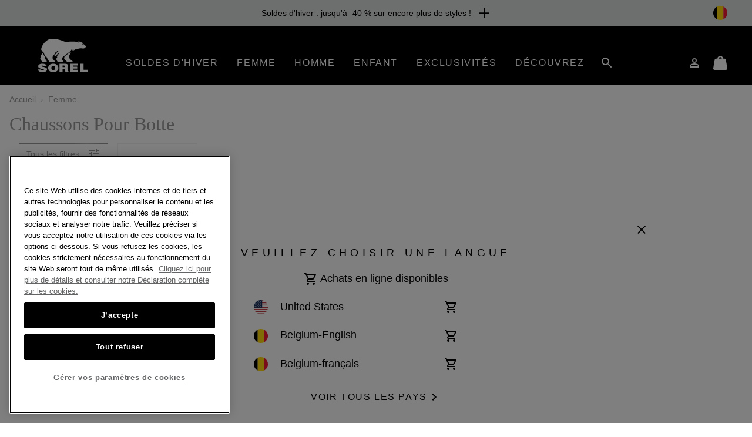

--- FILE ---
content_type: text/html;charset=UTF-8
request_url: https://www.sorelfootwear.be/BE/c/chaussons-amovibles-femme
body_size: 80840
content:
<!DOCTYPE html>
<html lang="fr">
<head>


    
        
        
    


<script>
    (function () {
        
        var _digitalData = {"pageInstanceID":"Femme Chaussons Pour Botte | Sorel - Production","page":{"pageInfo":{"pageName":"Femme Chaussons Pour Botte | Sorel","pageType":"Category Grid","pageErrorURL":"","siteError":"","productsOnPage":["1104152","1674251","1724921","1674261","1586751","1674261"],"locale":"fr_BE","siteID":"Sorel_BE","department":"Femme","subCategory1":"Chaussons Pour Botte","subCategory2":null,"pageHier":"Femme:Chaussons Pour Botte","domain":"sorelfootwear.be","subDomain":"www","language":"fr","country":"BE","environment":"Production"},"attributes":{"SiteID":"Sorel_BE","currency":"EUR"},"form":{"registrationType":"registrationStart"},"search":{"keyword":null,"numberOfResult":6,"searchType":"Global"}},"user":{"customerType":"Guest","isAuthenticated":false,"isEmployee":false,"customerGroups":"Everyone|Everyone except CUSTCARE_AGENT|Everyone except FF and Employees|New Visitors|Unregistered|customer-group-BE","sfccCampaignId":null,"campaign":null,"userAgent":"Mozilla/5.0 (Macintosh; Intel Mac OS X 10_15_7) AppleWebKit/537.36 (KHTML, like Gecko) Chrome/131.0.0.0 Safari/537.36; ClaudeBot/1.0; +claudebot@anthropic.com)","IP":"3.19.213.233","SoftwareVersion":"6.2.0","customerCareAgent":false,"newCustomer":1,"sfccId":"adVaw6umcb6ZlJaEc2JJnJ8j2B","sfccSessionID":"agz4M5VYeuMEtkCxro57r9fNgm5Qt6fO1Yw=","abTestParticipation":null,"deviceFormFactor":"Desk","visitorCountryCode":"US","loggedIn":false}} || {};

        Object.defineProperty(window, 'digitalData', {
            get: function() {
                return _digitalData;
            },
            set: function(value) {
                if (value === _digitalData) { 
                    return;
                }

                var error = new Error('window.digitalData should not be set directly, it should only be amended by setting child properties');
                console.error(error);
                _digitalData = value;
            }
        });

        
        var _clientData = {
            site: {
                id: 'Sorel_BE',
                locale: 'fr_BE'
            },
            page: {
                authRequiredToAccessPage: false,
            }
        };

        Object.defineProperty(window, 'clientData', {
            get: function() {
                return _clientData;
            },
            set: function(value) {
                if (value === _clientData) { 
                    return;
                }

                var error = new Error('window.clientData should not be set directly, it should only be amended by setting child properties');
                console.error(error);
                _clientData = value;
            }
        });
    }());
</script>

    

    <script class="js-data-layer-script" data-user-specific-data-url="/on/demandware.store/Sites-Sorel_BE-Site/fr_BE/Dtm-UserSpecificDataLayer">
        if (!window.resources) {
            window.resources = {};
        }

        
        window.resources.dataLayer = {
            singleReferralDomains: ["facebook.com","instagram.com","snapchat.com","pinterest.com","google.com","bing.com","yahoo.com","searchiqnet.com","trafficsafe.net","safevisitors.net"]
        };
    </script>








<meta charset="UTF-8" />
<meta http-equiv="x-ua-compatible" content="ie=edge" />
<meta name="viewport" content="width=device-width, initial-scale=1" />

    


    <!-- CSP Meta Tag last modified October 23, 2025 15:46:00 PST. Place this snippet in the HEAD tag of your website before any LINK or SCRIPT tags -->

<meta http-equiv="Content-Security-Policy" content="default-src https: 'self' 'unsafe-inline' 'unsafe-eval' members.cj.com int-ds-shared-1.monetate.org *.247-inc.net 247-inc.net ca.assist.247-inc.net columbia.ca.assist.247-inc.net tie.247-inc.net *.quantummetric.com *.amplience.net 'unsafe-inline' 'unsafe-eval'; worker-src blob:; child-src blob *.acuityplatform.com ipredictive.com adform.net 112.2o7.net everesttech.net demdex.net adobedtm.com assets.adobetm.com *.scene7.com scene7.com tt.omtrdc.net *.typekit.net typekit.net advertising.com *.adyen.com adyen.com amazon-adsystem.com s3.amazonaws.com *.amazonaws.com amazonaws.com adnxs.com atdmt.com azureedge.net *.feedmagnet.com api.bazaarvoice.com apps.bazaarvoice.com feedmagnet.com network.bazaarvoice.com nexus.bazaarvoice.com reviews.bazaarvoice.com display.ugc.bazaarvoice.com ugc.bazaarvoice.com curations.bazaarvoice.com bazaarvoice.com bidswitch.net bat.bing.com bing.com btttag.com columbiasportswear13531z.btttag.com d.btttag.com *.bluecore.app *.bluecore.com api.bluecore.com bluecore.app bluecore.com bluekai.com *.braintreegateway.com bugsnag.com cloudflare.com cloudfront.net d1af033869koo7.cloudfront.net *.columbiasportswear.co.uk columbia.com smetrics.columbia.com demandware.net *.emjcd.com emjcd.com couponcabin.com cquotient.com e.cquotient.com p.cquotient.com criteo.com criteo.net da.us.criteo.net us.criteo.com va.us.criteo.net *.curalate.com curalate.com edge.curalate.com dotomi.com g.doubleclick.net googleads.g.doubleclick.net doubleclick.net fls.doubleclick.net dstillery.com media6degrees.com connect.facebook.net facebook.com facebook.net *.sspinc.io columbia.sspinc.io fit-predictor.net sspinc.io fontawesome.com api2.fonts.com *.foursixty.com foursixty.com edge.fullstory.com fullstory.com rs.fullstory.com adservice.google.com google.ae google.at google.be google.bs google.ca google.ch google.cl google.co.cr google.co.id google.co.il google.co.in google.co.kr google.co.nz google.co.th google.co.uk google.co.ve google.co.vi google.co.za google.com google.com.ar google.com.au google.com.bo google.com.br google.com.bz google.com.co google.com.do google.com.ec google.com.eg google.com.hk google.com.mx google.com.my google.com.ng google.com.pa google.com.pe google.com.ph google.com.pk google.com.pr google.com.py google.com.sg google.com.sv google.com.tr google.com.tw google.com.ua google.com.uy google.com.vn google.cz google.de google.dk google.es google.fi google.fr google.hn google.ie google.is google.it google.jo google.lk google.lt google.md google.nl google.rs google.se google.sk google.tt googlesyndication.com gstatic.com googleadservices.com googleapis.com maps.googleapis.com googletagmanager.com google-analytics.com honey.io joinhoney.com *.hotjar.com hotjar.com hotjar.io static.hotjar.com casalemedia.com instagram.com jquery.com *.klarnacdn.net js.klarna.com *.klarnaservices.com evt-na.klarnaservices.com na-library.klarnaservices.com locally.com *.microsoft.com microsoft.com *.monetate.net d.monetate.net se.monetate.net mountainhardwear.ca mountainhardwear.com cdn.cookielaw.org cookielaw.org agkn.com bam.nr-data.net js-agent.newrelic.com newrelic.com nr-data.net onetrust.com outbrain.com *.braintree-api.com *.paypal.com *.paypalobjects.com braintree-api.com paypal.com paypalobjects.com sandbox.paypal.com pinimg.com pinterest.com prana.com view.publitas.com pubmatic.com rlcdn.com rubiconproject.com *.krxd.net krxd.net *.scarabresearch.com cdn.scarabresearch.com sharethrough.com smartadserver.com *.sc-static.net *.snapchat.com sc-static.net tr.snapchat.com sorel.com taboola.com tapad.com teads.tv *.tiktok.com analytics.tiktok.com adsrvr.org 3lift.com *.truefitcorp.com staging.truefitcorp.com truefitcorp.com *.turn.com turn.com *.adstk.io *.onetrust.io *.px-client.net ad.smaato.net adstk.io client.perimeterx.net collector-pxlkxie7oj.px-cloud.net fast.fonts.net onetrust.io px-client.net vimeo.com vimeocdn.com yahoo.com analytics.yahoo.com youtube.com ytimg.com *.zdassets.com *.zendesk.com zdassets.com zendesk.com *.zopim.com zopim.com *.perimeterx.net perimeterx.net data: blob:; img-src 'self' https: *.qualtrics.com members.cj.com int-ds-shared-1.monetate.org *.247-inc.net 247-inc.net ca.assist.247-inc.net columbia.ca.assist.247-inc.net tie.247-inc.net *.acuityplatform.com acuityplatform.com *.ipredictive.com ipredictive.com *.adform.net adform.net 112.2o7.net *.everesttech.net everesttech.net *.demdex.net demdex.net *.adobedtm.com adobedtm.com assets.adobetm.com *.112.2o7.net *.scene7.com columbia.scene7.com scene7.com tt.omtrdc.net *.typekit.net typekit.net *.advertising.com advertising.com *.adyen.com adyen.com ads.yieldmo.com *.amazon-adsystem.com amazon-adsystem.com s3.amazonaws.com *.amazonaws.com amazonaws.com *.adnxs.com adnxs.com *.atdmt.com atdmt.com *.azureedge.net azureedge.net *.feedmagnet.com api.bazaarvoice.com apps.bazaarvoice.com feedmagnet.com network.bazaarvoice.com nexus.bazaarvoice.com reviews.bazaarvoice.com display.ugc.bazaarvoice.com ugc.bazaarvoice.com curations.bazaarvoice.com *.bazaarvoice.com bazaarvoice.com *.bidswitch.net bidswitch.net *.bing.com bat.bing.com bing.com *.btttag.com btttag.com columbiasportswear13531z.btttag.com d.btttag.com *.bluecore.app *.bluecore.com api.bluecore.com bluecore.app bluecore.com *.bluekai.com bluekai.com *.braintreegateway.com braintreegateway.com *.bugsnag.com bugsnag.com creativecdn.com ciuvo.com *.cloudflare.com cloudflare.com *.cloudfront.net cloudfront.net d1af033869koo7.cloudfront.net *.columbia.com *.columbiasportswear.at *.columbiasportswear.be *.columbiasportswear.ca *.columbiasportswear.co.uk *.columbiasportswear.de *.columbiasportswear.es *.columbiasportswear.fi *.columbiasportswear.fr *.columbiasportswear.ie *.columbiasportswear.it *.columbiasportswear.nl columbia.com columbiasportswear.at columbiasportswear.be columbiasportswear.ca columbiasportswear.co.uk columbiasportswear.de columbiasportswear.es columbiasportswear.fi columbiasportswear.fr columbiasportswear.ie columbiasportswear.it columbiasportswear.nl smetrics.columbia.com *.demandware.net demandware.net *.emjcd.com emjcd.com coupert.com *.couponcabin.com couponcabin.com *.cquotient.com cquotient.com e.cquotient.com p.cquotient.com *.criteo.com *.criteo.net criteo.com criteo.net da.us.criteo.net us.criteo.com va.us.criteo.net *.curalate.com curalate.com edge.curalate.com *.dotomi.com dotomi.com g.doubleclick.net googleads.g.doubleclick.net *.doubleclick.net doubleclick.net fls.doubleclick.net *.dstillery.com *.media6degrees.com dstillery.com media6degrees.com *.facebook.com *.facebook.net connect.facebook.net facebook.com facebook.net *.sspinc.io columbia.sspinc.io fit-predictor.net sspinc.io *.fontawesome.com fontawesome.com api2.fonts.com fonts.com fonts.net *.foursixty.com foursixty.com *.fullstory.com edge.fullstory.com fullstory.com rs.fullstory.com *.google.at *.google.be *.google.ca *.google.com *.google.de *.google.es *.google.fi *.google.fr *.google.ie *.google.it *.google.nl *.googlesyndication.com *.gstatic.com adservice.google.com google.ae google.at google.be google.bs google.ca google.ch google.cl google.co.cr google.co.id google.co.il google.co.in google.co.kr google.co.nz google.co.th google.co.uk google.co.ve google.co.vi google.co.za google.com google.com.ar google.com.au google.com.bo google.com.br google.com.bz google.com.co google.com.do google.com.ec google.com.eg google.com.hk google.com.mx google.com.my google.com.ng google.com.pa google.com.pe google.com.ph google.com.pk google.com.pr google.com.py google.com.sg google.com.sv google.com.tr google.com.tw google.com.ua google.com.uy google.com.vn google.cz google.de google.dk google.es google.fi google.fr google.hn google.ie google.is google.it google.jo google.lk google.lt google.md google.nl google.rs google.se google.sk google.tt googlesyndication.com gstatic.com *.googleadservices.com googleadservices.com *.googleapis.com googleapis.com maps.googleapis.com *.googletagmanager.com googletagmanager.com *.google-analytics.com google-analytics.com *.honey.io *.joinhoney.com honey.io joinhoney.com px-cloud.net *.hotjar.com *.hotjar.io hotjar.com hotjar.io static.hotjar.com ibotta.com instok.org *.casalemedia.com casalemedia.com *.instagram.com instagram.com *.jquery.com jquery.com *.klarnacdn.net js.klarna.com *.klarnaservices.com evt-na.klarnaservices.com klarnacdn.net klarnaservices.com na-library.klarnaservices.com playground.klarnaservices.com *.linksynergy.com linksynergy.com *.locally.com locally.com loom.com mathtag.com partner.mediawallahscript.com *.microsoft.com microsoft.com *.monetate.net d.monetate.net monetate.net se.monetate.net *.mountainhardwear.ca *.mountainhardwear.com mountainhardwear.ca mountainhardwear.com *.cookielaw.org cdn.cookielaw.org cookielaw.org *.agkn.com agkn.com *.newrelic.com *.nr-data.net bam.nr-data.net js-agent.newrelic.com newrelic.com nr-data.net *.onetrust.com onetrust.com *.outbrain.com outbrain.com *.braintree-api.com *.paypal.com *.paypalobjects.com braintree-api.com paypal.com paypalobjects.com sandbox.paypal.com *.pinimg.com *.pinterest.com pinimg.com pinterest.com *.prana.com prana.com view.publitas.com *.pubmatic.com pubmatic.com contextweb.com *.jrs5.com *.nxtck.com *.rakuten.com jrs5.com nxtck.com rakuten.com rmp.rakuten.com *.rlcdn.com rlcdn.com *.rubiconproject.com rubiconproject.com *.krxd.net krxd.net *.scarabresearch.com cdn.scarabresearch.com scarabresearch.com securedvisit.com *.sharethrough.com sharethrough.com sitescout.com *.smartadserver.com smartadserver.com *.sc-static.net *.snapchat.com sc-static.net snapchat.com tr.snapchat.com *.sorel.at *.sorel.com *.sorel.fi *.sorel.ie *.sorel.it *.sorelfootwear.ca *.sorelfootwear.de *.sorelfootwear.es *.sorelfootwear.fr *.sorelfootwear.nl sorel.at sorel.com sorel.fi sorel.ie sorel.it sorelfootwear.ca sorelfootwear.co.uk sorelfootwear.de sorelfootwear.es sorelfootwear.fr sorelfootwear.nl srv.stackadapt.com *.taboola.com taboola.com *.tapad.com tapad.com *.teads.tv teads.tv *.tiktok.com analytics.tiktok.com tiktok.com *.adsrvr.org adsrvr.org tradedoubler.com tremorhub.com *.3lift.com 3lift.com *.truefitcorp.com staging.truefitcorp.com truefitcorp.com affirm.com *.turn.com turn.com *.adstk.io *.lgw.io *.onetrust.io *.px-cdn.net *.px-client.net *.pxchk.net ad.smaato.net adstk.io client.perimeterx.net collector-pxlkxie7oj.px-cloud.net fast.fonts.net lgw.io onetrust.io px-cdn.net px-client.net pxchk.net *.vimeo.com *.vimeocdn.com vimeo.com vimeocdn.com *.yahoo.com yahoo.com analytics.yahoo.com *.youtube.com *.ytimg.com youtube.com ytimg.com *.zdassets.com *.zendesk.com zdassets.com zendesk.com *.zoovu.com *.zopim.com zopim.com *.perimeterx.net perimeterx.net data: blob:; font-src 'self' https: members.cj.com int-ds-shared-1.monetate.org *.247-inc.net 247-inc.net ca.assist.247-inc.net columbia.ca.assist.247-inc.net tie.247-inc.net *.acuityplatform.com acuityplatform.com *.ipredictive.com ipredictive.com *.adform.net adform.net 112.2o7.net *.everesttech.net everesttech.net *.demdex.net demdex.net *.adobedtm.com adobedtm.com assets.adobetm.com *.scene7.com scene7.com tt.omtrdc.net *.typekit.net typekit.net *.advertising.com advertising.com *.adyen.com adyen.com ads.yieldmo.com *.amazon-adsystem.com amazon-adsystem.com s3.amazonaws.com *.amazonaws.com amazonaws.com *.adnxs.com adnxs.com *.atdmt.com atdmt.com *.azureedge.net azureedge.net *.feedmagnet.com api.bazaarvoice.com apps.bazaarvoice.com feedmagnet.com network.bazaarvoice.com nexus.bazaarvoice.com reviews.bazaarvoice.com display.ugc.bazaarvoice.com ugc.bazaarvoice.com curations.bazaarvoice.com *.bazaarvoice.com bazaarvoice.com *.bidswitch.net bidswitch.net *.bing.com bat.bing.com bing.com *.btttag.com btttag.com columbiasportswear13531z.btttag.com d.btttag.com *.bluecore.app *.bluecore.com api.bluecore.com bluecore.app bluecore.com *.bluekai.com bluekai.com *.braintreegateway.com braintreegateway.com *.bugsnag.com bugsnag.com creativecdn.com ciuvo.com *.cloudflare.com cloudflare.com *.cloudfront.net cloudfront.net d1af033869koo7.cloudfront.net *.columbia.com *.columbiasportswear.at *.columbiasportswear.be *.columbiasportswear.ca *.columbiasportswear.co.uk *.columbiasportswear.de *.columbiasportswear.es *.columbiasportswear.fi *.columbiasportswear.fr *.columbiasportswear.ie *.columbiasportswear.it *.columbiasportswear.nl columbia.com columbiasportswear.at columbiasportswear.be columbiasportswear.ca columbiasportswear.co.uk columbiasportswear.de columbiasportswear.es columbiasportswear.fi columbiasportswear.fr columbiasportswear.ie columbiasportswear.it columbiasportswear.nl smetrics.columbia.com *.demandware.net demandware.net *.emjcd.com emjcd.com coupert.com *.couponcabin.com couponcabin.com *.cquotient.com cquotient.com e.cquotient.com p.cquotient.com *.criteo.com *.criteo.net criteo.com criteo.net da.us.criteo.net us.criteo.com va.us.criteo.net *.curalate.com curalate.com edge.curalate.com *.dotomi.com dotomi.com g.doubleclick.net googleads.g.doubleclick.net *.doubleclick.net doubleclick.net fls.doubleclick.net *.dstillery.com *.media6degrees.com dstillery.com media6degrees.com *.facebook.com *.facebook.net connect.facebook.net facebook.com facebook.net *.sspinc.io columbia.sspinc.io fit-predictor.net sspinc.io *.fontawesome.com fontawesome.com api2.fonts.com fonts.com fonts.net *.foursixty.com foursixty.com *.fullstory.com edge.fullstory.com fullstory.com rs.fullstory.com *.google.at *.google.be *.google.ca *.google.com *.google.de *.google.es *.google.fi *.google.fr *.google.ie *.google.it *.google.nl *.googlesyndication.com *.gstatic.com adservice.google.com google.ae google.at google.be google.bs google.ca google.ch google.cl google.co.cr google.co.id google.co.il google.co.in google.co.kr google.co.nz google.co.th google.co.uk google.co.ve google.co.vi google.co.za google.com google.com.ar google.com.au google.com.bo google.com.br google.com.bz google.com.co google.com.do google.com.ec google.com.eg google.com.hk google.com.mx google.com.my google.com.ng google.com.pa google.com.pe google.com.ph google.com.pk google.com.pr google.com.py google.com.sg google.com.sv google.com.tr google.com.tw google.com.ua google.com.uy google.com.vn google.cz google.de google.dk google.es google.fi google.fr google.hn google.ie google.is google.it google.jo google.lk google.lt google.md google.nl google.rs google.se google.sk google.tt googlesyndication.com gstatic.com *.googleadservices.com googleadservices.com *.googleapis.com googleapis.com maps.googleapis.com *.googletagmanager.com googletagmanager.com *.google-analytics.com google-analytics.com *.honey.io *.joinhoney.com honey.io joinhoney.com px-cloud.net *.hotjar.com *.hotjar.io hotjar.com hotjar.io static.hotjar.com ibotta.com instok.org *.casalemedia.com casalemedia.com *.instagram.com instagram.com *.jquery.com jquery.com *.klarnacdn.net js.klarna.com *.klarnaservices.com evt-na.klarnaservices.com klarnacdn.net klarnaservices.com na-library.klarnaservices.com playground.klarnaservices.com *.linksynergy.com linksynergy.com *.locally.com locally.com loom.com mathtag.com *.microsoft.com microsoft.com *.monetate.net d.monetate.net monetate.net se.monetate.net *.mountainhardwear.ca *.mountainhardwear.com mountainhardwear.ca mountainhardwear.com *.cookielaw.org cdn.cookielaw.org cookielaw.org *.agkn.com agkn.com *.newrelic.com *.nr-data.net bam.nr-data.net js-agent.newrelic.com newrelic.com nr-data.net *.onetrust.com onetrust.com *.outbrain.com outbrain.com *.braintree-api.com *.paypal.com *.paypalobjects.com braintree-api.com paypal.com paypalobjects.com sandbox.paypal.com *.pinimg.com *.pinterest.com pinimg.com pinterest.com *.prana.com prana.com view.publitas.com *.pubmatic.com pubmatic.com contextweb.com *.jrs5.com *.nxtck.com *.rakuten.com jrs5.com nxtck.com rakuten.com rmp.rakuten.com *.rlcdn.com rlcdn.com *.rubiconproject.com rubiconproject.com *.krxd.net krxd.net *.scarabresearch.com cdn.scarabresearch.com scarabresearch.com securedvisit.com *.sharethrough.com sharethrough.com sitescout.com *.smartadserver.com smartadserver.com *.sc-static.net *.snapchat.com sc-static.net snapchat.com tr.snapchat.com *.sorel.at *.sorel.com *.sorel.fi *.sorel.ie *.sorel.it *.sorelfootwear.ca *.sorelfootwear.de *.sorelfootwear.es *.sorelfootwear.fr *.sorelfootwear.nl sorel.at sorel.com sorel.fi sorel.ie sorel.it sorelfootwear.ca sorelfootwear.co.uk sorelfootwear.de sorelfootwear.es sorelfootwear.fr sorelfootwear.nl srv.stackadapt.com *.taboola.com taboola.com *.tapad.com tapad.com *.teads.tv teads.tv *.tiktok.com analytics.tiktok.com tiktok.com ad.tpmn.co.kr *.adsrvr.org adsrvr.org tradedoubler.com tremorhub.com *.3lift.com 3lift.com *.truefitcorp.com staging.truefitcorp.com truefitcorp.com affirm.com *.turn.com turn.com *.adstk.io *.lgw.io *.onetrust.io *.px-cdn.net *.px-client.net *.pxchk.net ad.smaato.net adstk.io client.perimeterx.net collector-pxlkxie7oj.px-cloud.net fast.fonts.net lgw.io onetrust.io px-cdn.net px-client.net pxchk.net *.vimeo.com *.vimeocdn.com vimeo.com vimeocdn.com *.yahoo.com yahoo.com analytics.yahoo.com *.youtube.com *.ytimg.com youtube.com ytimg.com *.zdassets.com *.zendesk.com zdassets.com zendesk.com barracuda-assets.zoovu.com *.zopim.com zopim.com barracuda-cdn.zoovu.com *.perimeterx.net perimeterx.net data: blob:; frame-src https: 'self' 'unsafe-inline' 'unsafe-eval' *.quantummetric.com *.amplience.net *.qualtrics.com members.cj.com int-ds-shared-1.monetate.org *.247-inc.net 247-inc.net ca.assist.247-inc.net columbia.ca.assist.247-inc.net tie.247-inc.net *.acuityplatform.com ipredictive.com adform.net 112.2o7.net everesttech.net demdex.net adobedtm.com assets.adobetm.com *.scene7.com scene7.com tt.omtrdc.net *.typekit.net typekit.net advertising.com *.adyen.com adyen.com amazon-adsystem.com s3.amazonaws.com *.amazonaws.com amazonaws.com adnxs.com atdmt.com azureedge.net *.feedmagnet.com api.bazaarvoice.com apps.bazaarvoice.com feedmagnet.com network.bazaarvoice.com nexus.bazaarvoice.com reviews.bazaarvoice.com display.ugc.bazaarvoice.com ugc.bazaarvoice.com curations.bazaarvoice.com bazaarvoice.com bidswitch.net bat.bing.com bing.com btttag.com columbiasportswear13531z.btttag.com d.btttag.com *.bluecore.app *.bluecore.com api.bluecore.com bluecore.app bluecore.com bluekai.com *.braintreegateway.com bugsnag.com cloudflare.com cloudfront.net d1af033869koo7.cloudfront.net *.columbiasportswear.co.uk columbia.com smetrics.columbia.com demandware.net *.emjcd.com emjcd.com couponcabin.com cquotient.com e.cquotient.com p.cquotient.com criteo.com criteo.net da.us.criteo.net us.criteo.com va.us.criteo.net *.curalate.com curalate.com edge.curalate.com dotomi.com g.doubleclick.net googleads.g.doubleclick.net doubleclick.net fls.doubleclick.net dstillery.com media6degrees.com connect.facebook.net facebook.com facebook.net *.sspinc.io columbia.sspinc.io fit-predictor.net sspinc.io fontawesome.com api2.fonts.com *.foursixty.com foursixty.com edge.fullstory.com fullstory.com rs.fullstory.com adservice.google.com google.ae google.at google.be google.bs google.ca google.ch google.cl google.co.cr google.co.id google.co.il google.co.in google.co.kr google.co.nz google.co.th google.co.uk google.co.ve google.co.vi google.co.za google.com google.com.ar google.com.au google.com.bo google.com.br google.com.bz google.com.co google.com.do google.com.ec google.com.eg google.com.hk google.com.mx google.com.my google.com.ng google.com.pa google.com.pe google.com.ph google.com.pk google.com.pr google.com.py google.com.sg google.com.sv google.com.tr google.com.tw google.com.ua google.com.uy google.com.vn google.cz google.de google.dk google.es google.fi google.fr google.hn google.ie google.is google.it google.jo google.lk google.lt google.md google.nl google.rs google.se google.sk google.tt googlesyndication.com gstatic.com googleadservices.com googleapis.com maps.googleapis.com googletagmanager.com google-analytics.com honey.io joinhoney.com *.hotjar.com hotjar.com hotjar.io static.hotjar.com casalemedia.com  instagram.com jquery.com *.klarnacdn.net js.klarna.com *.klarnaservices.com evt-na.klarnaservices.com na-library.klarnaservices.com locally.com *.mczbf.com mczbf.com *.microsoft.com microsoft.com *.monetate.net d.monetate.net se.monetate.net mountainhardwear.ca mountainhardwear.com cdn.cookielaw.org cookielaw.org agkn.com bam.nr-data.net js-agent.newrelic.com newrelic.com nr-data.net onetrust.com outbrain.com *.braintree-api.com *.paypal.com *.paypalobjects.com braintree-api.com paypal.com paypalobjects.com sandbox.paypal.com pinimg.com pinterest.com prana.com view.publitas.com pubmatic.com rlcdn.com rubiconproject.com *.krxd.net krxd.net *.scarabresearch.com cdn.scarabresearch.com sharethrough.com smartadserver.com *.sc-static.net *.snapchat.com sc-static.net tr.snapchat.com sorel.com taboola.com tapad.com teads.tv *.tiktok.com analytics.tiktok.com adsrvr.org 3lift.com *.truefitcorp.com staging.truefitcorp.com truefitcorp.com *.turn.com turn.com *.adstk.io *.onetrust.io *.px-client.net ad.smaato.net adstk.io client.perimeterx.net collector-pxlkxie7oj.px-cloud.net fast.fonts.net onetrust.io px-client.net vimeo.com vimeocdn.com yahoo.com analytics.yahoo.com youtube.com ytimg.com *.zdassets.com *.zendesk.com zdassets.com zendesk.com *.zopim.com zopim.com *.perimeterx.net perimeterx.net data: blob:; script-src 'self' 'unsafe-inline' 'unsafe-eval' *.my.site.com *.quantummetric.com *.amplience.net cdn.attn.tv creatives.attn.tv events.attentivemobile.com events.attentivemobile.com https://*.qualtrics.com http://121.244.33.98 http://182.73.124.150 trk.lgw.io *.lgw.io members.cj.com int-ds-shared-1.monetate.org *.247-inc.net 247-inc.net ca.assist.247-inc.net columbia.ca.assist.247-inc.net tie.247-inc.net *.acuityplatform.com acuityplatform.com *.ipredictive.com ipredictive.com *.adform.net adform.net 112.2o7.net *.everesttech.net everesttech.net *.demdex.net demdex.net *.adobedtm.com adobedtm.com assets.adobetm.com *.scene7.com scene7.com rezync.com live.rezync.com cloudwaysapps.com api.lightboxcdn.com lightboxcdn.com *.boomtrain.com tt.omtrdc.net *.typekit.net typekit.net *.advertising.com advertising.com *.adyen.com adyen.com ads.yieldmo.com *.amazon-adsystem.com amazon-adsystem.com s3.amazonaws.com *.amazonaws.com amazonaws.com *.adnxs.com adnxs.com *.atdmt.com atdmt.com *.azureedge.net azureedge.net *.feedmagnet.com api.bazaarvoice.com apps.bazaarvoice.com feedmagnet.com network.bazaarvoice.com nexus.bazaarvoice.com reviews.bazaarvoice.com display.ugc.bazaarvoice.com ugc.bazaarvoice.com curations.bazaarvoice.com *.bazaarvoice.com bazaarvoice.com *.bidswitch.net bidswitch.net *.bing.com bat.bing.com bing.com *.btttag.com btttag.com columbiasportswear13531z.btttag.com d.btttag.com *.bluecore.app *.bluecore.com api.bluecore.com bluecore.app bluecore.com *.bluekai.com bluekai.com bfx-objects.prd.borderfree.com depot.prd.borderfree.com global.prd.borderfree.com *.braintreegateway.com braintreegateway.com *.bugsnag.com bugsnag.com creativecdn.com ciuvo.com *.rewardstyle.com ln-rules.rewardstyle.com *.cloudflare.com cloudflare.com *.cloudfront.net cloudfront.net d1af033869koo7.cloudfront.net *.columbia.com *.columbiasportswear.at *.columbiasportswear.be *.columbiasportswear.ca *.columbiasportswear.co.uk *.columbiasportswear.de *.columbiasportswear.es *.columbiasportswear.fi *.columbiasportswear.fr *.columbiasportswear.ie *.columbiasportswear.it *.columbiasportswear.nl columbia.com columbiasportswear.at columbiasportswear.be columbiasportswear.ca columbiasportswear.co.uk columbiasportswear.de columbiasportswear.es columbiasportswear.fi columbiasportswear.fr columbiasportswear.ie columbiasportswear.it columbiasportswear.nl smetrics.columbia.com *.demandware.net demandware.net *.emjcd.com emjcd.com coupert.com *.couponcabin.com couponcabin.com *.cquotient.com cquotient.com e.cquotient.com p.cquotient.com *.criteo.com *.criteo.net ade.clmbtech.com criteo-partners.tremorhub.com criteo.com criteo.net da.us.criteo.net https://tracker.adreadyclick.com us.criteo.com va.us.criteo.net *.curalate.com curalate.com edge.curalate.com *.dotomi.com dotomi.com g.doubleclick.net googleads.g.doubleclick.net *.doubleclick.net doubleclick.net fls.doubleclick.net *.dstillery.com *.media6degrees.com dstillery.com media6degrees.com *.facebook.com *.facebook.net connect.facebook.net facebook.com facebook.net *.sspinc.io columbia.sspinc.io fit-predictor.net sspinc.io *.fontawesome.com fontawesome.com api2.fonts.com fonts.com fonts.net *.foursixty.com foursixty.com mpsnare.iesnare.com *.fullstory.com edge.fullstory.com fullstory.com rs.fullstory.com *.google.at *.google.be *.google.ca *.google.com *.google.de *.google.es *.google.fi *.google.fr *.google.ie *.google.it *.google.nl *.googlesyndication.com *.gstatic.com adservice.google.com google.ae google.at google.be google.bs google.ca google.ch google.cl google.co.cr google.co.id google.co.il google.co.in google.co.kr google.co.nz google.co.th google.co.uk google.co.ve google.co.vi google.co.za google.com google.com.ar google.com.au google.com.bo google.com.br google.com.bz google.com.co google.com.do google.com.ec google.com.eg google.com.hk google.com.mx google.com.my google.com.ng google.com.pa google.com.pe google.com.ph google.com.pk google.com.pr google.com.py google.com.sg google.com.sv google.com.tr google.com.tw google.com.ua google.com.uy google.com.vn google.cz google.de google.dk google.es google.fi google.fr google.hn google.ie google.is google.it google.jo google.lk google.lt google.md google.nl google.rs google.se google.sk google.tt googlesyndication.com gstatic.com *.googleadservices.com googleadservices.com *.googleapis.com googleapis.com maps.googleapis.com *.googletagmanager.com googletagmanager.com *.google-analytics.com google-analytics.com *.honey.io *.joinhoney.com honey.io joinhoney.com px-cloud.net *.hotjar.com *.hotjar.io hotjar.com hotjar.io static.hotjar.com ibotta.com utt.impactcdn.com instok.org ad.360yield.com *.casalemedia.com casalemedia.com *.instagram.com instagram.com matching.ivitrack.com *.jquery.com jquery.com *.klarnacdn.net js.klarna.com *.klarnaservices.com evt-na.klarnaservices.com klarnacdn.net klarnaservices.com na-library.klarnaservices.com playground.klarnaservices.com *.playground.klarna.com *.linksynergy.com linksynergy.com *.locally.com locally.com loom.com *.mczbf.com mczbf.com contextual.media.net mathtag.com exchange.mediavine.com *.microsoft.com microsoft.com *.monetate.net d.monetate.net monetate.net se.monetate.net *.mountainhardwear.ca *.mountainhardwear.com mountainhardwear.ca mountainhardwear.com *.cookielaw.org cdn.cookielaw.org cookielaw.org jadserve.postrelease.com *.agkn.com agkn.com *.newrelic.com *.nr-data.net bam.nr-data.net js-agent.newrelic.com newrelic.com nr-data.net visitor.omnitagjs.com *.onetrust.com onetrust.com *.outbrain.com outbrain.com *.braintree-api.com *.paypal.com *.paypalobjects.com braintree-api.com paypal.com paypalobjects.com sandbox.paypal.com *.pinimg.com *.pinterest.com pinimg.com pinterest.com *.prana.com prana.com view.publitas.com *.pubmatic.com pubmatic.com contextweb.com *.jrs5.com *.nxtck.com *.rakuten.com jrs5.com nxtck.com rakuten.com rmp.rakuten.com *.rlcdn.com rlcdn.com trends.revcontent.com *.rubiconproject.com rubiconproject.com *.krxd.net krxd.net *.scarabresearch.com cdn.scarabresearch.com scarabresearch.com securedvisit.com *.sharethrough.com sharethrough.com sitescout.com *.smartadserver.com smartadserver.com *.sc-static.net *.snapchat.com sc-static.net snapchat.com tr.snapchat.com *.sorel.at *.sorel.com *.sorel.fi *.sorel.ie *.sorel.it *.sorelfootwear.ca *.sorelfootwear.de *.sorelfootwear.es *.sorelfootwear.fr *.sorelfootwear.nl sorel.at sorel.com sorel.fi sorel.ie sorel.it sorelfootwear.ca sorelfootwear.co.uk sorelfootwear.de sorelfootwear.es sorelfootwear.fr sorelfootwear.nl srv.stackadapt.com *.taboola.com taboola.com *.tapad.com tapad.com *.teads.tv teads.tv *.tiktok.com analytics.tiktok.com tiktok.com ad.tpmn.co.kr *.adsrvr.org adsrvr.org swrap.tradedoubler.com tradedoubler.com tremorhub.com *.3lift.com 3lift.com *.truefitcorp.com staging.truefitcorp.com truefitcorp.com affirm.com *.turn.com turn.com *.adstk.io *.lgw.io *.onetrust.io *.px-cdn.net *.px-client.net *.pxchk.net ad.smaato.net adstk.io client.perimeterx.net collector-pxlkxie7oj.px-cloud.net fast.fonts.net lgw.io onetrust.io party.spockee.io px-cdn.net px-client.net pxchk.net s.ad.smaato.net *.vimeo.com *.vimeocdn.com vimeo.com vimeocdn.com *.yahoo.com yahoo.com analytics.yahoo.com sync-criteo.ads.yieldmo.com *.youtube.com *.ytimg.com youtube.com ytimg.com *.zdassets.com *.zendesk.com zdassets.com zendesk.com *.zopim.com zopim.com api-barracuda.zoovu.com barracuda-cdn.zoovu.com *.perimeterx.net perimeterx.net data: blob:; script-src-elem 'self' 'unsafe-inline' 'unsafe-eval' *.my.site.com *.quantummetric.com *.amplience.net cdn.attn.tv creatives.attn.tv events.attentivemobile.com events.attentivemobile.com https://*.qualtrics.com http://121.244.33.98 http://182.73.124.150 trk.lgw.io *.lgw.io members.cj.com int-ds-shared-1.monetate.org *.247-inc.net 247-inc.net ca.assist.247-inc.net columbia.ca.assist.247-inc.net tie.247-inc.net *.acuityplatform.com acuityplatform.com *.ipredictive.com ipredictive.com *.adform.net adform.net 112.2o7.net *.everesttech.net everesttech.net *.demdex.net demdex.net *.adobedtm.com adobedtm.com assets.adobetm.com *.scene7.com scene7.com rezync.com live.rezync.com cloudwaysapps.com api.lightboxcdn.com lightboxcdn.com *.boomtrain.com tt.omtrdc.net *.typekit.net typekit.net *.advertising.com advertising.com *.adyen.com adyen.com ads.yieldmo.com *.amazon-adsystem.com amazon-adsystem.com s3.amazonaws.com *.amazonaws.com amazonaws.com *.adnxs.com adnxs.com *.atdmt.com atdmt.com *.azureedge.net azureedge.net *.feedmagnet.com api.bazaarvoice.com apps.bazaarvoice.com feedmagnet.com network.bazaarvoice.com nexus.bazaarvoice.com reviews.bazaarvoice.com display.ugc.bazaarvoice.com ugc.bazaarvoice.com curations.bazaarvoice.com *.bazaarvoice.com bazaarvoice.com *.bidswitch.net bidswitch.net *.bing.com bat.bing.com bing.com *.btttag.com btttag.com columbiasportswear13531z.btttag.com d.btttag.com *.bluecore.app *.bluecore.com api.bluecore.com bluecore.app bluecore.com *.bluekai.com bluekai.com bfx-objects.prd.borderfree.com depot.prd.borderfree.com global.prd.borderfree.com *.braintreegateway.com braintreegateway.com *.bugsnag.com bugsnag.com creativecdn.com ciuvo.com *.rewardstyle.com ln-rules.rewardstyle.com *.cloudflare.com cloudflare.com *.cloudfront.net cloudfront.net d1af033869koo7.cloudfront.net *.columbia.com *.columbiasportswear.at *.columbiasportswear.be *.columbiasportswear.ca *.columbiasportswear.co.uk *.columbiasportswear.de *.columbiasportswear.es *.columbiasportswear.fi *.columbiasportswear.fr *.columbiasportswear.ie *.columbiasportswear.it *.columbiasportswear.nl columbia.com columbiasportswear.at columbiasportswear.be columbiasportswear.ca columbiasportswear.co.uk columbiasportswear.de columbiasportswear.es columbiasportswear.fi columbiasportswear.fr columbiasportswear.ie columbiasportswear.it columbiasportswear.nl smetrics.columbia.com *.demandware.net demandware.net *.emjcd.com emjcd.com coupert.com *.couponcabin.com couponcabin.com *.cquotient.com cquotient.com e.cquotient.com p.cquotient.com *.criteo.com *.criteo.net ade.clmbtech.com criteo-partners.tremorhub.com criteo.com criteo.net da.us.criteo.net https://tracker.adreadyclick.com us.criteo.com va.us.criteo.net *.curalate.com curalate.com edge.curalate.com *.dotomi.com dotomi.com g.doubleclick.net googleads.g.doubleclick.net *.doubleclick.net doubleclick.net fls.doubleclick.net *.dstillery.com *.media6degrees.com dstillery.com media6degrees.com *.facebook.com *.facebook.net connect.facebook.net facebook.com facebook.net *.sspinc.io columbia.sspinc.io fit-predictor.net sspinc.io *.fontawesome.com fontawesome.com api2.fonts.com fonts.com fonts.net *.foursixty.com foursixty.com mpsnare.iesnare.com *.fullstory.com edge.fullstory.com fullstory.com rs.fullstory.com *.google.at *.google.be *.google.ca *.google.com *.google.de *.google.es *.google.fi *.google.fr *.google.ie *.google.it *.google.nl *.googlesyndication.com *.gstatic.com adservice.google.com google.ae google.at google.be google.bs google.ca google.ch google.cl google.co.cr google.co.id google.co.il google.co.in google.co.kr google.co.nz google.co.th google.co.uk google.co.ve google.co.vi google.co.za google.com google.com.ar google.com.au google.com.bo google.com.br google.com.bz google.com.co google.com.do google.com.ec google.com.eg google.com.hk google.com.mx google.com.my google.com.ng google.com.pa google.com.pe google.com.ph google.com.pk google.com.pr google.com.py google.com.sg google.com.sv google.com.tr google.com.tw google.com.ua google.com.uy google.com.vn google.cz google.de google.dk google.es google.fi google.fr google.hn google.ie google.is google.it google.jo google.lk google.lt google.md google.nl google.rs google.se google.sk google.tt googlesyndication.com gstatic.com *.googleadservices.com googleadservices.com *.googleapis.com googleapis.com maps.googleapis.com *.googletagmanager.com googletagmanager.com *.google-analytics.com google-analytics.com *.honey.io *.joinhoney.com honey.io joinhoney.com px-cloud.net *.hotjar.com *.hotjar.io hotjar.com hotjar.io static.hotjar.com ibotta.com utt.impactcdn.com instok.org ad.360yield.com *.casalemedia.com casalemedia.com *.instagram.com instagram.com matching.ivitrack.com *.jquery.com jquery.com *.klarnacdn.net js.klarna.com *.klarnaservices.com evt-na.klarnaservices.com klarnacdn.net klarnaservices.com na-library.klarnaservices.com playground.klarnaservices.com *.playground.klarna.com *.linksynergy.com linksynergy.com *.locally.com locally.com loom.com *.mczbf.com mczbf.com contextual.media.net mathtag.com exchange.mediavine.com *.microsoft.com microsoft.com *.monetate.net d.monetate.net monetate.net se.monetate.net *.mountainhardwear.ca *.mountainhardwear.com mountainhardwear.ca mountainhardwear.com *.cookielaw.org cdn.cookielaw.org cookielaw.org jadserve.postrelease.com *.agkn.com agkn.com *.newrelic.com *.nr-data.net bam.nr-data.net js-agent.newrelic.com newrelic.com nr-data.net visitor.omnitagjs.com *.onetrust.com onetrust.com *.outbrain.com outbrain.com *.braintree-api.com *.paypal.com *.paypalobjects.com braintree-api.com paypal.com paypalobjects.com sandbox.paypal.com *.pinimg.com *.pinterest.com pinimg.com pinterest.com *.prana.com prana.com view.publitas.com *.pubmatic.com pubmatic.com contextweb.com *.jrs5.com *.nxtck.com *.rakuten.com jrs5.com nxtck.com rakuten.com rmp.rakuten.com *.rlcdn.com rlcdn.com trends.revcontent.com *.rubiconproject.com rubiconproject.com *.krxd.net krxd.net *.scarabresearch.com cdn.scarabresearch.com scarabresearch.com securedvisit.com *.sharethrough.com sharethrough.com sitescout.com *.smartadserver.com smartadserver.com *.sc-static.net *.snapchat.com sc-static.net snapchat.com tr.snapchat.com *.sorel.at *.sorel.com *.sorel.fi *.sorel.ie *.sorel.it *.sorelfootwear.ca *.sorelfootwear.de *.sorelfootwear.es *.sorelfootwear.fr *.sorelfootwear.nl sorel.at sorel.com sorel.fi sorel.ie sorel.it sorelfootwear.ca sorelfootwear.co.uk sorelfootwear.de sorelfootwear.es sorelfootwear.fr sorelfootwear.nl srv.stackadapt.com *.taboola.com taboola.com *.tapad.com tapad.com *.teads.tv teads.tv *.tiktok.com analytics.tiktok.com tiktok.com ad.tpmn.co.kr *.adsrvr.org adsrvr.org swrap.tradedoubler.com tradedoubler.com tremorhub.com *.3lift.com 3lift.com *.truefitcorp.com staging.truefitcorp.com truefitcorp.com affirm.com *.turn.com turn.com *.adstk.io *.lgw.io *.onetrust.io *.px-cdn.net *.px-client.net *.pxchk.net ad.smaato.net adstk.io client.perimeterx.net collector-pxlkxie7oj.px-cloud.net fast.fonts.net lgw.io onetrust.io party.spockee.io px-cdn.net px-client.net pxchk.net s.ad.smaato.net *.vimeo.com *.vimeocdn.com vimeo.com vimeocdn.com *.yahoo.com yahoo.com analytics.yahoo.com sync-criteo.ads.yieldmo.com *.youtube.com *.ytimg.com youtube.com ytimg.com *.zdassets.com *.zendesk.com zdassets.com zendesk.com *.zopim.com zopim.com api-barracuda.zoovu.com barracuda-cdn.zoovu.com *.perimeterx.net perimeterx.net data: blob:; style-src 'self' 'unsafe-inline' *.my.site.com members.cj.com int-ds-shared-1.monetate.org *.247-inc.net 247-inc.net ca.assist.247-inc.net columbia.ca.assist.247-inc.net tie.247-inc.net *.acuityplatform.com acuityplatform.com *.ipredictive.com ipredictive.com *.adform.net adform.net 112.2o7.net *.everesttech.net everesttech.net *.demdex.net demdex.net *.adobedtm.com adobedtm.com assets.adobetm.com *.scene7.com scene7.com tt.omtrdc.net *.typekit.net typekit.net *.advertising.com advertising.com *.adyen.com adyen.com ads.yieldmo.com *.amazon-adsystem.com amazon-adsystem.com s3.amazonaws.com *.amazonaws.com amazonaws.com *.adnxs.com adnxs.com *.atdmt.com atdmt.com *.azureedge.net azureedge.net *.feedmagnet.com api.bazaarvoice.com apps.bazaarvoice.com feedmagnet.com network.bazaarvoice.com nexus.bazaarvoice.com reviews.bazaarvoice.com display.ugc.bazaarvoice.com ugc.bazaarvoice.com curations.bazaarvoice.com *.bazaarvoice.com bazaarvoice.com *.bidswitch.net bidswitch.net *.bing.com bat.bing.com bing.com *.btttag.com btttag.com columbiasportswear13531z.btttag.com d.btttag.com *.bluecore.app *.bluecore.com api.bluecore.com bluecore.app bluecore.com *.bluekai.com bluekai.com bfx-objects.prd.borderfree.com *.braintreegateway.com braintreegateway.com *.bugsnag.com bugsnag.com creativecdn.com ciuvo.com *.cloudflare.com cloudflare.com *.cloudfront.net cloudfront.net d1af033869koo7.cloudfront.net *.columbia.com *.columbiasportswear.at *.columbiasportswear.be *.columbiasportswear.ca *.columbiasportswear.co.uk *.columbiasportswear.de *.columbiasportswear.es *.columbiasportswear.fi *.columbiasportswear.fr *.columbiasportswear.ie *.columbiasportswear.it *.columbiasportswear.nl columbia.com columbiasportswear.at columbiasportswear.be columbiasportswear.ca columbiasportswear.co.uk columbiasportswear.de columbiasportswear.es columbiasportswear.fi columbiasportswear.fr columbiasportswear.ie columbiasportswear.it columbiasportswear.nl smetrics.columbia.com *.demandware.net demandware.net *.emjcd.com emjcd.com coupert.com *.couponcabin.com couponcabin.com *.cquotient.com cquotient.com e.cquotient.com p.cquotient.com *.criteo.com *.criteo.net criteo.com criteo.net da.us.criteo.net us.criteo.com va.us.criteo.net *.curalate.com curalate.com edge.curalate.com *.dotomi.com dotomi.com g.doubleclick.net googleads.g.doubleclick.net *.doubleclick.net doubleclick.net fls.doubleclick.net *.dstillery.com *.media6degrees.com dstillery.com media6degrees.com *.facebook.com *.facebook.net connect.facebook.net facebook.com facebook.net *.sspinc.io columbia.sspinc.io fit-predictor.net sspinc.io *.fontawesome.com fontawesome.com api2.fonts.com fonts.com fonts.net *.foursixty.com foursixty.com *.fullstory.com edge.fullstory.com fullstory.com rs.fullstory.com *.google.at *.google.be *.google.ca *.google.com *.google.de *.google.es *.google.fi *.google.fr *.google.ie *.google.it *.google.nl *.googlesyndication.com *.gstatic.com adservice.google.com google.ae google.at google.be google.bs google.ca google.ch google.cl google.co.cr google.co.id google.co.il google.co.in google.co.kr google.co.nz google.co.th google.co.uk google.co.ve google.co.vi google.co.za google.com google.com.ar google.com.au google.com.bo google.com.br google.com.bz google.com.co google.com.do google.com.ec google.com.eg google.com.hk google.com.mx google.com.my google.com.ng google.com.pa google.com.pe google.com.ph google.com.pk google.com.pr google.com.py google.com.sg google.com.sv google.com.tr google.com.tw google.com.ua google.com.uy google.com.vn google.cz google.de google.dk google.es google.fi google.fr google.hn google.ie google.is google.it google.jo google.lk google.lt google.md google.nl google.rs google.se google.sk google.tt googlesyndication.com gstatic.com *.googleadservices.com googleadservices.com *.googleapis.com googleapis.com maps.googleapis.com *.googletagmanager.com googletagmanager.com *.google-analytics.com google-analytics.com *.honey.io *.joinhoney.com honey.io joinhoney.com px-cloud.net *.hotjar.com *.hotjar.io hotjar.com hotjar.io static.hotjar.com ibotta.com instok.org *.casalemedia.com casalemedia.com *.instagram.com instagram.com *.jquery.com jquery.com *.klarnacdn.net js.klarna.com *.klarnaservices.com evt-na.klarnaservices.com klarnacdn.net klarnaservices.com na-library.klarnaservices.com playground.klarnaservices.com *.linksynergy.com linksynergy.com *.locally.com locally.com loom.com mathtag.com *.microsoft.com microsoft.com *.monetate.net d.monetate.net monetate.net se.monetate.net *.mountainhardwear.ca *.mountainhardwear.com mountainhardwear.ca mountainhardwear.com *.cookielaw.org cdn.cookielaw.org cookielaw.org *.agkn.com agkn.com *.newrelic.com *.nr-data.net bam.nr-data.net js-agent.newrelic.com newrelic.com nr-data.net *.onetrust.com onetrust.com *.outbrain.com outbrain.com *.braintree-api.com *.paypal.com *.paypalobjects.com braintree-api.com paypal.com paypalobjects.com sandbox.paypal.com *.pinimg.com *.pinterest.com pinimg.com pinterest.com *.prana.com prana.com view.publitas.com *.pubmatic.com pubmatic.com contextweb.com *.jrs5.com *.nxtck.com *.rakuten.com jrs5.com nxtck.com rakuten.com rmp.rakuten.com *.rlcdn.com rlcdn.com *.rubiconproject.com rubiconproject.com *.krxd.net krxd.net *.scarabresearch.com cdn.scarabresearch.com scarabresearch.com securedvisit.com *.sharethrough.com sharethrough.com sitescout.com *.smartadserver.com smartadserver.com *.sc-static.net *.snapchat.com sc-static.net snapchat.com tr.snapchat.com *.sorel.at *.sorel.com *.sorel.fi *.sorel.ie *.sorel.it *.sorelfootwear.ca *.sorelfootwear.de *.sorelfootwear.es *.sorelfootwear.fr *.sorelfootwear.nl sorel.at sorel.com sorel.fi sorel.ie sorel.it sorelfootwear.ca sorelfootwear.co.uk sorelfootwear.de sorelfootwear.es sorelfootwear.fr sorelfootwear.nl srv.stackadapt.com *.taboola.com taboola.com *.tapad.com tapad.com *.teads.tv teads.tv *.tiktok.com analytics.tiktok.com tiktok.com *.adsrvr.org adsrvr.org tradedoubler.com tremorhub.com *.3lift.com 3lift.com *.truefitcorp.com staging.truefitcorp.com truefitcorp.com affirm.com *.turn.com turn.com *.adstk.io *.lgw.io *.onetrust.io *.px-cdn.net *.px-client.net *.pxchk.net ad.smaato.net adstk.io client.perimeterx.net collector-pxlkxie7oj.px-cloud.net fast.fonts.net lgw.io onetrust.io px-cdn.net px-client.net pxchk.net *.vimeo.com *.vimeocdn.com vimeo.com vimeocdn.com *.yahoo.com yahoo.com analytics.yahoo.com *.youtube.com *.ytimg.com youtube.com ytimg.com *.zdassets.com *.zendesk.com zdassets.com zendesk.com *.zopim.com zopim.com *.zoovu.com barracuda-experience.zoovu.com barracuda-assets.zoovu.com qa-experience.zoovu.com barracuda-cdn.zoovu.com *.perimeterx.net perimeterx.net data: blob:; style-src-elem 'self' 'unsafe-inline' *.my.site.com members.cj.com int-ds-shared-1.monetate.org *.247-inc.net 247-inc.net ca.assist.247-inc.net columbia.ca.assist.247-inc.net tie.247-inc.net *.acuityplatform.com acuityplatform.com *.ipredictive.com ipredictive.com *.adform.net adform.net 112.2o7.net *.everesttech.net everesttech.net *.demdex.net demdex.net *.adobedtm.com adobedtm.com assets.adobetm.com *.scene7.com scene7.com rezync.com live.rezync.com cloudwaysapps.com api.lightboxcdn.com lightboxcdn.com *.boomtrain.com tt.omtrdc.net *.typekit.net typekit.net *.advertising.com advertising.com *.adyen.com adyen.com ads.yieldmo.com *.amazon-adsystem.com amazon-adsystem.com s3.amazonaws.com *.amazonaws.com amazonaws.com *.adnxs.com adnxs.com *.atdmt.com atdmt.com *.azureedge.net azureedge.net *.feedmagnet.com api.bazaarvoice.com apps.bazaarvoice.com feedmagnet.com network.bazaarvoice.com nexus.bazaarvoice.com reviews.bazaarvoice.com display.ugc.bazaarvoice.com ugc.bazaarvoice.com curations.bazaarvoice.com *.bazaarvoice.com bazaarvoice.com *.bidswitch.net bidswitch.net *.bing.com bat.bing.com bing.com *.btttag.com btttag.com columbiasportswear13531z.btttag.com d.btttag.com *.bluecore.app *.bluecore.com api.bluecore.com bluecore.app bluecore.com *.bluekai.com bluekai.com bfx-objects.prd.borderfree.com *.braintreegateway.com braintreegateway.com *.bugsnag.com bugsnag.com creativecdn.com ciuvo.com *.cloudflare.com cloudflare.com *.cloudfront.net cloudfront.net d1af033869koo7.cloudfront.net *.columbia.com *.columbiasportswear.at *.columbiasportswear.be *.columbiasportswear.ca *.columbiasportswear.co.uk *.columbiasportswear.de *.columbiasportswear.es *.columbiasportswear.fi *.columbiasportswear.fr *.columbiasportswear.ie *.columbiasportswear.it *.columbiasportswear.nl columbia.com columbiasportswear.at columbiasportswear.be columbiasportswear.ca columbiasportswear.co.uk columbiasportswear.de columbiasportswear.es columbiasportswear.fi columbiasportswear.fr columbiasportswear.ie columbiasportswear.it columbiasportswear.nl smetrics.columbia.com *.demandware.net demandware.net *.emjcd.com emjcd.com coupert.com *.couponcabin.com couponcabin.com *.cquotient.com cquotient.com e.cquotient.com p.cquotient.com *.criteo.com *.criteo.net criteo.com criteo.net da.us.criteo.net us.criteo.com va.us.criteo.net *.curalate.com curalate.com edge.curalate.com *.dotomi.com dotomi.com g.doubleclick.net googleads.g.doubleclick.net *.doubleclick.net doubleclick.net fls.doubleclick.net *.dstillery.com *.media6degrees.com dstillery.com media6degrees.com *.facebook.com *.facebook.net connect.facebook.net facebook.com facebook.net *.sspinc.io columbia.sspinc.io fit-predictor.net sspinc.io *.fontawesome.com fontawesome.com api2.fonts.com fonts.com fonts.net *.foursixty.com foursixty.com *.fullstory.com edge.fullstory.com fullstory.com rs.fullstory.com *.google.at *.google.be *.google.ca *.google.com *.google.de *.google.es *.google.fi *.google.fr *.google.ie *.google.it *.google.nl *.googlesyndication.com *.gstatic.com adservice.google.com google.ae google.at google.be google.bs google.ca google.ch google.cl google.co.cr google.co.id google.co.il google.co.in google.co.kr google.co.nz google.co.th google.co.uk google.co.ve google.co.vi google.co.za google.com google.com.ar google.com.au google.com.bo google.com.br google.com.bz google.com.co google.com.do google.com.ec google.com.eg google.com.hk google.com.mx google.com.my google.com.ng google.com.pa google.com.pe google.com.ph google.com.pk google.com.pr google.com.py google.com.sg google.com.sv google.com.tr google.com.tw google.com.ua google.com.uy google.com.vn google.cz google.de google.dk google.es google.fi google.fr google.hn google.ie google.is google.it google.jo google.lk google.lt google.md google.nl google.rs google.se google.sk google.tt googlesyndication.com gstatic.com *.googleadservices.com googleadservices.com *.googleapis.com googleapis.com maps.googleapis.com *.googletagmanager.com googletagmanager.com *.google-analytics.com google-analytics.com *.honey.io *.joinhoney.com honey.io joinhoney.com px-cloud.net *.hotjar.com *.hotjar.io hotjar.com hotjar.io static.hotjar.com ibotta.com instok.org *.casalemedia.com casalemedia.com *.instagram.com instagram.com *.jquery.com jquery.com *.klarnacdn.net js.klarna.com *.klarnaservices.com evt-na.klarnaservices.com klarnacdn.net klarnaservices.com na-library.klarnaservices.com playground.klarnaservices.com *.linksynergy.com linksynergy.com *.locally.com locally.com loom.com mathtag.com *.microsoft.com microsoft.com *.monetate.net d.monetate.net monetate.net se.monetate.net *.mountainhardwear.ca *.mountainhardwear.com mountainhardwear.ca mountainhardwear.com *.cookielaw.org cdn.cookielaw.org cookielaw.org *.agkn.com agkn.com *.newrelic.com *.nr-data.net bam.nr-data.net js-agent.newrelic.com newrelic.com nr-data.net *.onetrust.com onetrust.com *.outbrain.com outbrain.com *.braintree-api.com *.paypal.com *.paypalobjects.com braintree-api.com paypal.com paypalobjects.com sandbox.paypal.com *.pinimg.com *.pinterest.com pinimg.com pinterest.com *.prana.com prana.com view.publitas.com *.pubmatic.com pubmatic.com contextweb.com *.jrs5.com *.nxtck.com *.rakuten.com jrs5.com nxtck.com rakuten.com rmp.rakuten.com *.rlcdn.com rlcdn.com *.rubiconproject.com rubiconproject.com *.krxd.net krxd.net *.scarabresearch.com cdn.scarabresearch.com scarabresearch.com securedvisit.com *.sharethrough.com sharethrough.com sitescout.com *.smartadserver.com smartadserver.com *.sc-static.net *.snapchat.com sc-static.net snapchat.com tr.snapchat.com *.sorel.at *.sorel.com *.sorel.fi *.sorel.ie *.sorel.it *.sorelfootwear.ca *.sorelfootwear.de *.sorelfootwear.es *.sorelfootwear.fr *.sorelfootwear.nl sorel.at sorel.com sorel.fi sorel.ie sorel.it sorelfootwear.ca sorelfootwear.co.uk sorelfootwear.de sorelfootwear.es sorelfootwear.fr sorelfootwear.nl srv.stackadapt.com *.taboola.com taboola.com *.tapad.com tapad.com *.teads.tv teads.tv *.tiktok.com analytics.tiktok.com tiktok.com *.adsrvr.org adsrvr.org tradedoubler.com tremorhub.com *.3lift.com 3lift.com *.truefitcorp.com staging.truefitcorp.com truefitcorp.com affirm.com *.turn.com turn.com *.adstk.io *.lgw.io *.onetrust.io *.px-cdn.net *.px-client.net *.pxchk.net ad.smaato.net adstk.io client.perimeterx.net collector-pxlkxie7oj.px-cloud.net fast.fonts.net lgw.io onetrust.io px-cdn.net px-client.net pxchk.net *.vimeo.com *.vimeocdn.com vimeo.com vimeocdn.com *.yahoo.com yahoo.com analytics.yahoo.com *.youtube.com *.ytimg.com youtube.com ytimg.com *.zdassets.com *.zendesk.com zdassets.com zendesk.com *.zopim.com zopim.com *.zoovu.com barracuda-experience.zoovu.com qa-experience.zoovu.com barracuda-assets.zoovu.com barracuda-cdn.zoovu.com *.perimeterx.net perimeterx.net data: blob:; connect-src 'self' https: ws: *.quantummetric.com *.amplience.net cdn.attn.tv creatives.attn.tv events.attentivemobile.com events.attentivemobile.com http://121.244.33.98 http://182.73.124.150 members.cj.com *.247-inc.net 247-inc.net ca.assist.247-inc.net columbia.ca.assist.247-inc.net tie.247-inc.net *.acuityplatform.com ipredictive.com adform.net 112.2o7.net everesttech.net demdex.net adobedtm.com assets.adobetm.com *.scene7.com columbiaprana.112.2o7.net columbiapranadev.112.2o7.net scene7.com tt.omtrdc.net *.typekit.net typekit.net advertising.com data.adxcel-ec2.com *.adyen.com adyen.com amazon-adsystem.com s3.amazonaws.com *.amazonaws.com amazonaws.com adnxs.com atdmt.com azureedge.net *.feedmagnet.com api.bazaarvoice.com apps.bazaarvoice.com feedmagnet.com network.bazaarvoice.com nexus.bazaarvoice.com reviews.bazaarvoice.com display.ugc.bazaarvoice.com ugc.bazaarvoice.com curations.bazaarvoice.com bazaarvoice.com rh.nexus.bazaarvoice.com bidswitch.net bat.bing.com bing.com btttag.com columbiasportswear13531z.btttag.com d.btttag.com *.bluecore.app *.bluecore.com api.bluecore.com bluecore.app bluecore.com bluekai.com *.braintreegateway.com bugsnag.com cloudflare.com cloudfront.net d1af033869koo7.cloudfront.net *.columbiasportswear.co.uk capi.columbiasportswear.ca columbia.com smetrics.columbia.com demandware.net *.emjcd.com emjcd.com couponcabin.com cquotient.com e.cquotient.com p.cquotient.com ade.clmbtech.com criteo-partners.tremorhub.com criteo.com criteo.net da.us.criteo.net pixelconnector.adready.com tracker.adreadyclick.com us.criteo.com va.us.criteo.net *.curalate.com curalate.com edge.curalate.com dotomi.com g.doubleclick.net googleads.g.doubleclick.net doubleclick.net fls.doubleclick.net dstillery.com media6degrees.com connect.facebook.net facebook.com facebook.net *.sspinc.io columbia.sspinc.io fit-predictor.net sspinc.io fontawesome.com api2.fonts.com *.foursixty.com foursixty.com edge.fullstory.com fullstory.com rs.fullstory.com adservice.google.com google.ae google.at google.be google.bs google.ca google.ch google.cl google.co.cr google.co.id google.co.il google.co.in google.co.kr google.co.nz google.co.th google.co.uk google.co.ve google.co.vi google.co.za google.com google.com.ar google.com.au google.com.bo google.com.br google.com.bz google.com.co google.com.do google.com.ec google.com.eg google.com.hk google.com.mx google.com.my google.com.ng google.com.pa google.com.pe google.com.ph google.com.pk google.com.pr google.com.py google.com.sg google.com.sv google.com.tr google.com.tw google.com.ua google.com.uy google.com.vn google.cz google.de google.dk google.es google.fi google.fr google.hn google.ie google.is google.it google.jo google.lk google.lt google.md google.nl google.rs google.se google.sk google.tt googlesyndication.com gstatic.com googleadservices.com googleapis.com maps.googleapis.com googletagmanager.com google-analytics.com honey.io joinhoney.com *.hotjar.com hotjar.com hotjar.io static.hotjar.com ad.360yield.com casalemedia.com instagram.com matching.ivitrack.com jquery.com *.klarnacdn.net js.klarna.com *.klarnaservices.com evt-na.klarnaservices.com na-library.klarnaservices.com i.liadm.com locally.com *.mczbf.com mczbf.com contextual.media.net exchange.mediavine.com *.microsoft.com microsoft.com *.monetate.net d.monetate.net se.monetate.net capi.mountainhardwear.com mountainhardwear.ca mountainhardwear.com cdn.cookielaw.org cookielaw.org jadserve.postrelease.com agkn.com bam.nr-data.net js-agent.newrelic.com newrelic.com nr-data.net visitor.omnitagjs.com geolocation.onetrust.com onetrust.com privacyportal.onetrust.com outbrain.com *.braintree-api.com *.paypal.com *.paypalobjects.com braintree-api.com paypal.com paypalobjects.com sandbox.paypal.com b.px-cdn.net ct.pinterest.com pinimg.com pinterest.com capi.prana.com prana.com view.publitas.com pubmatic.com rlcdn.com trends.revcontent.com devt.revlifter.com rubiconproject.com *.krxd.net krxd.net *.scarabresearch.com cdn.scarabresearch.com sharethrough.com smartadserver.com *.sc-static.net *.snapchat.com sc-static.net tr.snapchat.com capi.sorel.com capi.sorelfootwear.ca capi.sorelfootwear.co.uk sorel.com tg.socdm.com taboola.com tapad.com teads.tv *.tiktok.com analytics.tiktok.com adsrvr.org 3lift.com *.truefitcorp.com staging.truefitcorp.com truefitcorp.com *.turn.com turn.com *.adstk.io *.onetrust.io *.px-client.net ad.smaato.net adstk.io client.perimeterx.net collector-pxlkxie7oj.px-cloud.net fast.fonts.net onetrust.io px-client.net s.ad.smaato.net vimeo.com vimeocdn.com yahoo.com analytics.yahoo.com sync-criteo.ads.yieldmo.com youtube.com ytimg.com *.zdassets.com *.zendesk.com zdassets.com zendesk.com *.zopim.com widget-mediator.zopim.com zopim.com api-barracuda.zoovu.com barracuda-cdn.zoovu.com *.perimeterx.net perimeterx.net data: blob:; upgrade-insecure-requests;" />

<script>try{var _bttErrorListener=_bttErrorListener||function(b,c){var d=[],e=[];b.addEventListener&&b.addEventListener("error",function(a){"undefined"==typeof _bttErr?d.push(a):_bttErr.capture(a.message,a.filename,a.lineno,a.colno,a.error)});c.addEventListener&&c.addEventListener("securitypolicyviolation",function(a){"undefined"==typeof _bttErr?e.push([a.blockedURI,a.lineNumber,+new Date,a.sourceFile]):_bttErr.captSec(a.blockedURI,a.lineNumber,+new Date,a.sourceFile)});return{get:function(a){return"a"==a?d:e}}}(window,document)}catch(b){_bttErrorListener=void 0};</script>

<!-- End Blue Triangle CSP Meta Tag-->



<script>
    window.resources = window.resources || {};
    window.resources.emailRegex = "^[\w.%+\-]+@[\w.\-]+\.[\w]{2,6}$";
</script>


    

<meta property="og:type" content="website" />

<meta property="og:title" content="Chaussons Pour Botte Femme | SOREL&reg;" />

<meta property="og:locale" content="fr_BE" />

<meta property="twitter:card" content="summary_large_image" />

<meta property="twitter:title" content="Chaussons Pour Botte Femme | SOREL&reg;" />

<meta property="og:description" content="Nos chaussons amovibles se changent facilement pour gagner en chaleur et en confort, que vous partiez sous la pluie, au soleil ou au centre-ville." />

<meta property="twitter:description" content="Nos chaussons amovibles se changent facilement pour gagner en chaleur et en confort, que vous partiez sous la pluie, au soleil ou au centre-ville." />

<meta property="og:url" content="https://www.sorelfootwear.be/BE/c/chaussons-amovibles-femme" />




    <!-- Human / PerimeterX script for mitigating malicious 3rd party scripts and bots -->
    
<script>
    window._pxAppId = 'PXOvQ3DcNm';
</script>


<script  src="/on/demandware.store/Sites-Sorel_BE-Site/fr_BE/PXFP-Handle?src=OvQ3DcNm%2finit%2ejs" async></script>










    <title>Chaussons Pour Botte Femme | SOREL®</title>


    <meta name="description" content="Nos chaussons amovibles se changent facilement pour gagner en chaleur et en confort, que vous partiez sous la pluie, au soleil ou au centre-ville."/>


    <meta name="keywords" content=""/>








    
        
            
            <link rel="alternate" href="https://www.sorelfootwear.fr/FR/c/chaussons-amovibles-femme" hreflang="fr-fr" />
        
    
        
            
            <link rel="alternate" href="https://www.sorelfootwear.co.uk/c/womens-boot-liners" hreflang="en-gb" />
        
    
        
            
            <link rel="alternate" href="https://www.sorel.at/AT/c/damen-innenschuhe" hreflang="de-at" />
        
    
        
            
            <link rel="alternate" href="https://www.sorelfootwear.be/BE/c/chaussons-amovibles-femme" hreflang="fr-be" />
        
    
        
            
            <link rel="alternate" href="https://www.sorelfootwear.be/ENBE/c/womens-boot-liners" hreflang="en-be" />
        
    
        
            
            <link rel="alternate" href="https://www.sorelfootwear.de/DE/c/damen-innenschuhe" hreflang="de-de" />
        
    
        
            
            <link rel="alternate" href="https://www.sorelfootwear.es/ES/c/forros-de-botas-mujer" hreflang="es-es" />
        
    
        
            
            <link rel="alternate" href="https://www.sorel.fi/FI/c/womens-boot-liners" hreflang="en-fi" />
        
    
        
            
            <link rel="alternate" href="https://www.sorel.ie/IE/c/womens-boot-liners" hreflang="en-ie" />
        
    
        
            
            <link rel="alternate" href="https://www.sorel.it/IT/c/scarpette-interne-donna" hreflang="it-it" />
        
    
        
            
            <link rel="alternate" href="https://www.sorelfootwear.nl/NL/c/womens-boot-liners" hreflang="en-nl" />
        
    





    <meta name="facebook-domain-verification" content="2gsiq3dpucrk7f6fqfhb3xzjjm3exn" />





<script>
    var imgAlt = "Une belle image est sur le chemin. Veuillez r&eacute;essayer plus tard.";
    var creditCardLabel = "Carte bancaire";
    var amountLabel = "Montant d&ucirc;";
    var greaterRewardsLabel = "Member Rewards Redeemed";
    var homeLanguage = "fr";
    var currentLanguage = "_fr".toUpperCase();
    window.IsKiosk = false;

    
    if (currentLanguage !== '_DE' && currentLanguage !== '_FR' && currentLanguage !== '_ES' && currentLanguage !== '_IT') {
        currentLanguage = '';
    }
    var pageType = '';

    
    if (typeof resources === 'undefined') {
        var resources = {};
    }

    resources.images = {
        retinaEnabled: "false",
        placeholderImgLarge: "https://media.sorel.com/i/sorel/ImagePlaceholder_SOR" + currentLanguage,
        gridImageAppend:  "?w=375\x26h=394\x26fmt=auto",
        pdpProductImgAppend:  "?w=768\x26h=806\x26fmt=auto",
        hiresImgUrlParams:  "?w=1280\x26h=1344\x26fmt=auto",
        pdpThumbImgAppend:  "?w=375\x26fmt=auto",
        placeholderImgAlt: "Une belle image est sur le chemin. Veuillez réessayer plus tard.",
        imageCDNBaseURL: "https:\/\/media.sorel.com\/i\/sorel\/",
        videoCDNBaseURL: "https:\/\/media.sorel.com\/v\/sorel\/",
        posterCDNBaseURL: "https:\/\/media.sorel.com\/v\/sorel\/",
        videoTranscodingSuffix: "\/mp4_720p"
    };


    
    var unformattedDomainSuggestions = 'columbia.com,mountainhardwear.com,prana.com,sorel.com';
    resources.emailSuggestion = {
        enabled: true,
        additionalDomains: unformattedDomainSuggestions.split(','),
        text: {
            prompt:'Vouliez-vous dire',
            fix:'Oui, corriger'
        }
    };

    
    
    resources.progressiveProfiling = {
        profilingEnabled: true,
        profilingStepsUrl: "/on/demandware.store/Sites-Sorel_BE-Site/fr_BE/ProgressiveProfiling-ProfilingSteps",
        profilingEditPreferenceUrl: "/on/demandware.store/Sites-Sorel_BE-Site/fr_BE/ProgressiveProfiling-EditPreference",
        profilingProgress: "/on/demandware.store/Sites-Sorel_BE-Site/fr_BE/ProgressiveProfiling-Progress",
        text: {
            title: "Félicitations!",
            complete: "Check your email for your reward.",
            saved: "Vos informations ont été sauvegardées.",
            completeButton: "Terminer"
        }
    };

    

    resources.account = {
        logoutURL: "/on/demandware.store/Sites-Sorel_BE-Site/fr_BE/Login-Logout"
    };

    resources.cart = {
        removeProduct: 'Retirer le produit&nbsp;?',
        removeProductBody: 'Souhaitez\-vous vraiment supprimer le produit suivant de votre panier ?',
        removeBonusProductBody: 'ne sera pas rajouté automatiquement si vous changez d’avis, mais vous pourrez le faire vous\-même ultérieurement.',
        removeButton: 'Supprimer',
        removeButtonBonusProduct: 'Supprimer',
        cancelButton: 'Annuler',
        cancelButtonBonusProduct: 'Conserver le produit',
        saveForLater: 'Mettre de c&ocirc;t&eacute;',
        saveForLaterUrl: '/on/demandware.store/Sites-Sorel_BE-Site/fr_BE/Cart-SaveForLaterProductLineItem',
        approachingDiscountsText: 'Voir détails',
        maxDiscountAlerts: '3'
    };
</script>









    <link rel="canonical" href="https://www.sorelfootwear.be/BE/c/chaussons-amovibles-femme"/>



<link rel="icon" href="/on/demandware.static/Sites-Sorel_BE-Site/-/default/dw3e84d79b/images/favicon.ico" type="image/x-icon" sizes="32x32" />
<link rel="icon" href="/on/demandware.static/Sites-Sorel_BE-Site/-/default/dwa10909e1/images/icon.svg" type="image/svg+xml" />

<link rel="apple-touch-icon" href="/on/demandware.static/Sites-Sorel_BE-Site/-/default/dwe6856fc0/images/apple-touch-icon.png" />

<link rel="manifest" href="/on/demandware.static/Sites-Sorel_BE-Site/-/default/dw9c9e222e/images/manifest.webmanifest" />


    <link rel="preload" href="/on/demandware.static/Sites-Sorel_BE-Site/-/default/dw7246b7b0/fonts/MaterialIcons-Sharp.woff2" as="font" type="font/woff2" crossorigin/>
    <style type="text/css">
        @font-face {
            font-family: "Material Icons Sharp";
            src:
                url("/on/demandware.static/Sites-Sorel_BE-Site/-/default/dw7246b7b0/fonts/MaterialIcons-Sharp.woff2") format("woff2"),
                url("/on/demandware.static/Sites-Sorel_BE-Site/-/fr_BE/v1768704727115/fonts/MaterialIcons-sharp.woff") format("woff");
            font-weight: normal;
            font-style: normal;
            font-display: optional;
        }
    </style>

<link rel="preload" href="/on/demandware.static/Sites-Sorel_BE-Site/-/default/dwd5938c8d/fonts/Sorel-Frontier-Regular.woff2" as="font" type="font/woff2" crossorigin/>
<link rel="preload" href="/on/demandware.static/Sites-Sorel_BE-Site/-/default/dwc1a7f48c/fonts/Sorel-Frontier-Medium.woff2" as="font" type="font/woff2" crossorigin/>
<link rel="preload" href="/on/demandware.static/Sites-Sorel_BE-Site/-/default/dw2aefc53b/fonts/Sorel-Base-Regular.woff2" as="font" type="font/woff2" crossorigin/>
<link rel="preload" href="/on/demandware.static/Sites-Sorel_BE-Site/-/default/dwe06d6345/fonts/Sorel-Base-Medium.woff2" as="font" type="font/woff2" crossorigin/>
<style type="text/css">
    @font-face {
        font-family: 'Sorel Frontier';
        src:
            url("/on/demandware.static/Sites-Sorel_BE-Site/-/default/dwd5938c8d/fonts/Sorel-Frontier-Regular.woff2") format("woff2"),
            url("/on/demandware.static/Sites-Sorel_BE-Site/-/default/dwd2874d6a/fonts/Sorel-Frontier-Regular.woff") format("woff");
        font-weight: 400;
        font-style: normal;
        font-display: optional;
    }
    @font-face {
        font-family: 'Sorel Frontier';
        src:
            url("/on/demandware.static/Sites-Sorel_BE-Site/-/default/dwc1a7f48c/fonts/Sorel-Frontier-Medium.woff2") format("woff2"),
            url("/on/demandware.static/Sites-Sorel_BE-Site/-/default/dw3f082eb7/fonts/Sorel-Frontier-Medium.woff") format("woff");
        font-weight: 500;
        font-style: normal;
        font-display: optional;
    }
    @font-face {
        font-family: 'Sorel Base';
        src:
            url("/on/demandware.static/Sites-Sorel_BE-Site/-/default/dw2aefc53b/fonts/Sorel-Base-Regular.woff2") format("woff2"),
            url("/on/demandware.static/Sites-Sorel_BE-Site/-/default/dwbf40e4b3/fonts/Sorel-Base-Regular.woff") format("woff");
        font-weight: 400;
        font-style: normal;
        font-display: optional;
    }
    @font-face {
        font-family: 'Sorel Base';
        src:
            url("/on/demandware.static/Sites-Sorel_BE-Site/-/default/dwe06d6345/fonts/Sorel-Base-Medium.woff2") format("woff2"),
            url("/on/demandware.static/Sites-Sorel_BE-Site/-/default/dw916b46c4/fonts/Sorel-Base-Medium.woff") format("woff");
        font-weight: 500;
        font-style: normal;
        font-display: optional;
    }
</style>


    <link rel="preconnect" href="https://media.sorel.com" crossorigin />


<link rel="stylesheet" href="/on/demandware.static/Sites-Sorel_BE-Site/-/fr_BE/v1768704727115/css/global.css" />




    <link rel="stylesheet" href="/on/demandware.static/Sites-Sorel_BE-Site/-/fr_BE/v1768704727115/css/passwordChecker.css" />

    <link rel="stylesheet" href="/on/demandware.static/Sites-Sorel_BE-Site/-/fr_BE/v1768704727115/css/search.css" />

    <link rel="stylesheet" href="/on/demandware.static/Sites-Sorel_BE-Site/-/fr_BE/v1768704727115/css/productTiles.css" />



    <meta name="google-site-verification" content="y0re6gWk0AwSW3OOunvcQO_pq4Kt43q4cr4I7wxAIU8" />





    <!-- Blue Triangle script for tracking client-side js errors on all pages -->
    <script>
    try{window.performance.setResourceTimingBufferSize(400)}catch(e){}try{var _bttErrorListener=_bttErrorListener||function(b,c){var d=[],e=[];b.addEventListener&&b.addEventListener("error",function(a){"undefined"==typeof _bttErr?d.push(a):_bttErr.capture(a.message,a.filename,a.lineno,a.colno,a.error)});c.addEventListener&&c.addEventListener("securitypolicyviolation",function(a){"undefined"==typeof _bttErr?e.push([a.blockedURI,a.lineNumber,+new Date,a.sourceFile,a.disposition]):_bttErr.captSec(a.blockedURI,a.lineNumber,+new Date,a.sourceFile,a.disposition)});return{get:function(a){return"a"==a?d:e}}}(window,document)}catch(b){_bttErrorListener=void 0};
</script>







    <script>
    /**
    * Work-around for known race condition with OneTrust script X1-18018
    * Summary: Force value of OptanonActiveGroups if cookie exists but variable is not set
    */
    var OptanonActiveGroups = '', OnetrustActiveGroups = '', oneTrustValues = '';
    
        oneTrustValues=",1,";
    

    (function() {
        var cookieName = 'OptanonConsent';

        function getCookie(cookieName) {
            var value = "; " + document.cookie;
            // Isolate groups parameter values, trim any trailing parameters
            var parts = decodeURIComponent(value.split("; " + cookieName + "=").pop().split(";").shift().split("&groups=").pop().split("&")[0]);
            return parts;
        }

        function parseCookie(cookie) {
            var cookieVals, activeGroupString;
            activeGroupString = ','; // eg. ',1,2,3,4,'
            cookieVals = cookie.split(',');

            for (var i = 0; i < cookieVals.length; i++) {
                // Only append values that have a ':1'
                if (cookieVals[i].split(':').pop() === '1') {
                    activeGroupString += cookieVals[i].split(':').shift()+',';
                }
            }

            return activeGroupString;
        }

        function setActiveGroups(activeGroupsString) {
            window.OptanonActiveGroups = activeGroupsString;
            window.OnetrustActiveGroups = activeGroupsString;
        }

        if ('undefined' === typeof window.OptanonActiveGroups || '' === window.OptanonActiveGroups) {
            var cookie = getCookie(cookieName);
            if ('undefined' !== typeof cookie && '' !== cookie) {
                setActiveGroups(parseCookie(cookie));
            } else {
                setActiveGroups(oneTrustValues);
            }
        }

        // Calls ConsentTracking-SetOneTrustSession when the user sets their privacy preferences
        window.addEventListener('oneTrust:consentChanged', function (e) {
            const urlParams = new URLSearchParams(window.location.search);
            const cjEventValue = urlParams.get('cjevent');
            const rakutenRanMIDValue = urlParams.get('ranMID');
            const rakutenRanSiteIDValue = urlParams.get('ranSiteID');
            const domainValue = window.location.hostname.replace('www.', '.');
            let data = {
                oneTrustActiveGroups: window.OnetrustActiveGroups
            };

            if (cjEventValue) {
                data.cjevent = cjEventValue;
            }

            if (rakutenRanMIDValue && rakutenRanSiteIDValue) {
                data.ranMID = rakutenRanMIDValue;
                data.ranSiteID = rakutenRanSiteIDValue;
                data.domain = domainValue;
            }

            $.ajax({
                url: "/on/demandware.store/Sites-Sorel_BE-Site/fr_BE/ConsentTracking-SetOneTrustSession",
                data: data,
                type: 'get',
                dataType: 'json',
                error: function (err) {
                    console.log('SFCC consent update failed');
                }
            });
        }, false);
    })();
</script>




    


    <!-- Begin Monetate ExpressTag Async v6.1. Place at start of document head. DO NOT ALTER. -->
    <script type="text/javascript">
    var monetateT = new Date().getTime();
    (function() {
        var p = document.location.protocol;
        if (window.OnetrustActiveGroups && window.OnetrustActiveGroups.includes(',3,') && (p == "http:" || p == "https:")) {
            var m = document.createElement('script'); m.type = 'text/javascript'; m.async = true; m.src = (p == "https:" ? "https://s" : "http://") + "e.monetate.net/js/2/a-ab240497/p/sorelfootwear.be/custom.js";
            var s = document.getElementsByTagName('script')[0]; s.parentNode.insertBefore(m, s);
        }
    })();
    </script>
    <!-- End Monetate tag. -->




<script type="text/javascript" src="/on/demandware.static/Sites-Sorel_BE-Site/-/fr_BE/v1768704727115/js/mainHead.js"></script>


    <script async src="https://js.klarna.com/web-sdk/v1/klarna.js" data-client-id="klarna_live_client_ZE5oTkpZTChlQWlBT2pqL0Qvb1YjYm5KaVdCV1E5OWwsODlhZDNmZDAtMjc3ZC00NjYwLWI5Y2UtYzY0NzQ1ODA0YzU3LDEsRjlWZnhSdmhRVkE3Z3NKbEJqajdmWVVyVEIzNGlIWnJOOUpqTjg4b2pNRT0"></script>



    


    
    
        <script type="text/javascript" src="//assets.adobedtm.com/launch-EN35f5efb383704a3a82257ee3693a51e1.min.js" async id="dtmScript"></script>
    








    


<script type="text/javascript">//<!--
/* <![CDATA[ (head-active_data.js) */
var dw = (window.dw || {});
dw.ac = {
    _analytics: null,
    _events: [],
    _category: "",
    _searchData: "",
    _anact: "",
    _anact_nohit_tag: "",
    _analytics_enabled: "true",
    _timeZone: "Etc/UTC",
    _capture: function(configs) {
        if (Object.prototype.toString.call(configs) === "[object Array]") {
            configs.forEach(captureObject);
            return;
        }
        dw.ac._events.push(configs);
    },
	capture: function() { 
		dw.ac._capture(arguments);
		// send to CQ as well:
		if (window.CQuotient) {
			window.CQuotient.trackEventsFromAC(arguments);
		}
	},
    EV_PRD_SEARCHHIT: "searchhit",
    EV_PRD_DETAIL: "detail",
    EV_PRD_RECOMMENDATION: "recommendation",
    EV_PRD_SETPRODUCT: "setproduct",
    applyContext: function(context) {
        if (typeof context === "object" && context.hasOwnProperty("category")) {
        	dw.ac._category = context.category;
        }
        if (typeof context === "object" && context.hasOwnProperty("searchData")) {
        	dw.ac._searchData = context.searchData;
        }
    },
    setDWAnalytics: function(analytics) {
        dw.ac._analytics = analytics;
    },
    eventsIsEmpty: function() {
        return 0 == dw.ac._events.length;
    }
};
/* ]]> */
// -->
</script>
<script type="text/javascript">//<!--
/* <![CDATA[ (head-cquotient.js) */
var CQuotient = window.CQuotient = {};
CQuotient.clientId = 'bcpx-Sorel_BE';
CQuotient.realm = 'BCPX';
CQuotient.siteId = 'Sorel_BE';
CQuotient.instanceType = 'prd';
CQuotient.locale = 'fr_BE';
CQuotient.fbPixelId = '__UNKNOWN__';
CQuotient.activities = [];
CQuotient.cqcid='';
CQuotient.cquid='';
CQuotient.cqeid='';
CQuotient.cqlid='';
CQuotient.apiHost='api.cquotient.com';
/* Turn this on to test against Staging Einstein */
/* CQuotient.useTest= true; */
CQuotient.useTest = ('true' === 'false');
CQuotient.initFromCookies = function () {
	var ca = document.cookie.split(';');
	for(var i=0;i < ca.length;i++) {
	  var c = ca[i];
	  while (c.charAt(0)==' ') c = c.substring(1,c.length);
	  if (c.indexOf('cqcid=') == 0) {
		CQuotient.cqcid=c.substring('cqcid='.length,c.length);
	  } else if (c.indexOf('cquid=') == 0) {
		  var value = c.substring('cquid='.length,c.length);
		  if (value) {
		  	var split_value = value.split("|", 3);
		  	if (split_value.length > 0) {
			  CQuotient.cquid=split_value[0];
		  	}
		  	if (split_value.length > 1) {
			  CQuotient.cqeid=split_value[1];
		  	}
		  	if (split_value.length > 2) {
			  CQuotient.cqlid=split_value[2];
		  	}
		  }
	  }
	}
}
CQuotient.getCQCookieId = function () {
	if(window.CQuotient.cqcid == '')
		window.CQuotient.initFromCookies();
	return window.CQuotient.cqcid;
};
CQuotient.getCQUserId = function () {
	if(window.CQuotient.cquid == '')
		window.CQuotient.initFromCookies();
	return window.CQuotient.cquid;
};
CQuotient.getCQHashedEmail = function () {
	if(window.CQuotient.cqeid == '')
		window.CQuotient.initFromCookies();
	return window.CQuotient.cqeid;
};
CQuotient.getCQHashedLogin = function () {
	if(window.CQuotient.cqlid == '')
		window.CQuotient.initFromCookies();
	return window.CQuotient.cqlid;
};
CQuotient.trackEventsFromAC = function (/* Object or Array */ events) {
try {
	if (Object.prototype.toString.call(events) === "[object Array]") {
		events.forEach(_trackASingleCQEvent);
	} else {
		CQuotient._trackASingleCQEvent(events);
	}
} catch(err) {}
};
CQuotient._trackASingleCQEvent = function ( /* Object */ event) {
	if (event && event.id) {
		if (event.type === dw.ac.EV_PRD_DETAIL) {
			CQuotient.trackViewProduct( {id:'', alt_id: event.id, type: 'raw_sku'} );
		} // not handling the other dw.ac.* events currently
	}
};
CQuotient.trackViewProduct = function(/* Object */ cqParamData){
	var cq_params = {};
	cq_params.cookieId = CQuotient.getCQCookieId();
	cq_params.userId = CQuotient.getCQUserId();
	cq_params.emailId = CQuotient.getCQHashedEmail();
	cq_params.loginId = CQuotient.getCQHashedLogin();
	cq_params.product = cqParamData.product;
	cq_params.realm = cqParamData.realm;
	cq_params.siteId = cqParamData.siteId;
	cq_params.instanceType = cqParamData.instanceType;
	cq_params.locale = CQuotient.locale;
	
	if(CQuotient.sendActivity) {
		CQuotient.sendActivity(CQuotient.clientId, 'viewProduct', cq_params);
	} else {
		CQuotient.activities.push({activityType: 'viewProduct', parameters: cq_params});
	}
};
/* ]]> */
// -->
</script>
<!-- Demandware Apple Pay -->

<style type="text/css">ISAPPLEPAY{display:inline}.dw-apple-pay-button,.dw-apple-pay-button:hover,.dw-apple-pay-button:active{background-color:black;background-image:-webkit-named-image(apple-pay-logo-white);background-position:50% 50%;background-repeat:no-repeat;background-size:75% 60%;border-radius:5px;border:1px solid black;box-sizing:border-box;margin:5px auto;min-height:30px;min-width:100px;padding:0}
.dw-apple-pay-button:after{content:'Apple Pay';visibility:hidden}.dw-apple-pay-button.dw-apple-pay-logo-white{background-color:white;border-color:white;background-image:-webkit-named-image(apple-pay-logo-black);color:black}.dw-apple-pay-button.dw-apple-pay-logo-white.dw-apple-pay-border{border-color:black}</style>


</head>
<body class="">




































    <script type="text/javascript" src="/on/demandware.static/Sites-Sorel_BE-Site/-/fr_BE/v1768704727115/js/emailPopup.js"></script>
    <link rel="stylesheet" href="/on/demandware.static/Sites-Sorel_BE-Site/-/fr_BE/v1768704727115/css/emailPopUp.css" />
    <div class="modal fade email-signup-modal "
        data-cookie="Sorel_BE_emailPopup" data-expires="60" data-timeout="8000"
        id="email-signup-modal" tabindex="-1" role="dialog" aria-hidden="true">
        <div class="modal-dialog modal-dialog-centered" role="document">
            <div class="modal-content">
                <div class="modal-header">
                    <div class="d-none align-items-center details-back-btn" aria-label="Back">
                        <svg class="svgicon"><use href="#chevron_left"></use></svg>
                        <span>BACK</span>
                    </div>
                    <button type="button" class="close btn btn-icon" data-dismiss="modal" aria-label="Close">
                        <svg class="svgicon"><use href="#close"></use></svg>
                    </button>
                </div>
                <!--/* AEM Content */-->
                <div class="modal-body container text-center px-3 px-lg-5">
                    <div class="signup-form-container">
                        
                        
	 


	

    
        
        <div class="wrapper">










<div id="wrapper_1qdbf23" class="px-3 pt-hairline pb-0 text-left">




    
    
    <div class="image parbase">







 











        
            
            <img id="img_1760bkp" class="img-fluid d-block mx-auto" src="//media.columbia.com/i/columbiasprtswr/50289_SOR_PopIn_S25?$aem_pjpeg$" alt="Models wearing SOREL shoes" width="447" height="427"/>
        

        

        




</div>


    
    
    <div class="verticalspacer parbase">



<div class="pt-4"> </div>
</div>


    
    
    <div class="text parbase">








<div id="text_1ftj6lm" class="font-size-32 font-size-lg-36 font-size-xl-40 text-center font-weight-bolder font-normal line-height-1 text-black font-din" tabindex="0" role="group">
	
	
		Inscrivez-vous pour recevoir&nbsp;-15&nbsp;%*
	
</div></div>


    
    
    <div class="verticalspacer parbase">



<div class="pt-1 pt-lg-2"> </div>
</div>


    
    
    <div class="text parbase">








<div id="text_j5jvo8" class="font-size-16 font-size-md-18 font-size-lg-20 font-size-xl-22 text-center font-weight-bold font-normal line-height-1_25 letter-spacing-0 text-black font-din" tabindex="0" role="group">
	
	
		Saisissez votre adresse e-mail pour économiser sur votre première commande. <br class='d-none d-lg-block' />Nous vous tiendrons également informé(e) de nos nouveaux produits et offres limitées dans le&nbsp;temps.
	
</div></div>


    
    
    <div class="verticalspacer parbase">



<div class="pt-3"> </div>
</div>


    
    
    <div class="forms">




<div class="foot-email">
    
        



    <form role="form" action="/on/demandware.store/Sites-Sorel_BE-Site/fr_BE/Account-SubmitEmailStep1"
        method="POST"
        novalidate
        class="email-signup__step1"
        data-dtm-name="Footer Email Signup Step 1 Form"
    >
        <div class="row mx-0">
            <div class="col-12 form__email-signup p-0">
                
                <div class="email-signup__step2__success collapse px-3 py-4 text-center">
                    Merci de vous &ecirc;tre inscrit(e).
                </div>
                <div class="form-group material-text-input email mb-3 p-0">
    <input type="hidden" name="csrf_token" value="oKee5ioW6hhlKVEsHvrxmCECM-ihcL1QFzXSpW3oxdPBznBBhO-YsBn_d2evdctFLsYgTXsFT1M_kp2lreHpD1z30GGKcSXGKBbWJ9i2oK_E48uaBsfoQRfr5y7q3T3kLaF4CMT-uCFnAidqauxcMJ2-Kjf8-dPlmgWtMWBcwEt_-AuQvWY="/>
    
    <div class="input-group required footer__input-group">
        <div class="d-flex align-items-center footer__icon--email">
    <svg class="svgicon">
        <use href="#email"></use>
    </svg>
</div>

        <span class="aria-offscreen">
            Inscription par e-mail
        </span>
        <input
            type="email"
            class="form-control  js-footer-email footer.emailsignup.form.text.color"
            name="hpEmailSignUp"
            id="emailBox-hpEmailSignUp"
            placeholder="Entrez votre adresse e-mail"
            aria-label="Entrez votre adresse e-mail"
            value=""
            autocomplete="email"
            maxlength="50"
            required
            pattern="^[\w.%+\-]+@[\w.\-]+\.[\w]{2,6}$"
            data-missing-error="Ce champ est obligatoire."
            data-pattern-mismatch="Veuillez saisir une adresse email valide."
            data-range-error="Doit comporter au maximum 50 caractères."
        />
        <span class="input-group-btn d-flex justify-content-center align-items-center mr-0">
            <button type="submit" class="btn btn-link js-btn-email pr-0  ">
                <svg class="svgicon footer__icon--submit">
    <use href="#chevron_right"></use>
</svg>

                <span class="aria-offscreen">S&rsquo;abonner</span>
            </button>
        </span>
        <div class="form-border"></div>
    </div>
    <div class="invalid-feedback js-footer-email-invalid font-size-14 m-0 p-2"></div>
</div>

            </div>
        </div>
    </form>





<div class="email-signup__step2 emailFooterSignup drawer drawer--end" id="emailSignupCollapse_4d910ff5954d1f2e912f66f2ae">
    <div class="email-signup__step2__bg mt-3 mb-5 mx-3 d-flex flex-column">
        <button type="button" class="close align-self-end" data-dismiss="drawer" aria-label="Close">
            <svg class="svgicon">
                <use href="#close"></use>
            </svg>
        </button>
        <div class="col-12 align-self-start mt-3 p-0">
            <div class="login-form-body">
                
                    <form action="/on/demandware.store/Sites-Sorel_BE-Site/fr_BE/Account-SubmitEmailStep2"
                        class="email-signup__step2"
                        method="POST"
                        data-dtm-name="Footer Email Signup Step 2 Form"
                    >
                    
                    <div class="form-row">
                        <div class="col">
                            <input type="hidden" name="emailAddressVal" id="emailFooterSignup-emailAddressVal" class="email-address-value" value="" />
                            <input type="hidden" name="source" value="SignUp_NewsletterPopIn" />
                            <input type="hidden" name="messageId" value="ESP" />
                            <div class="login-form-body__title">VEUILLEZ CONFIRMER VOTRE INSCRIPTION.</div>
                            <div class="login-form-body__description mt-3 mb-2">Nous aimerions vous parler des événements à proximité.</div>
                        </div>
                    </div>
                    
                    
                        <div class="form-row">
                            <div class="col">
                                <div class="form-group material-text-input">
                                    <label class="form-control-label" for="email-footer-postalCode">
                                        Code postal
                                    </label>
                                    <input
                                        type="text"
                                        id="email-footer-postalCode"
                                        class="form-control js-footer-email-zip"
                                        name="dwfrm_emailSignup_postalCodes_BE" value="" maxLength="4" minLength="4" pattern="^([0-9]{4})$"
                                        data-missing-error="Ce champ est obligatoire."
                                        data-pattern-mismatch="Le code postal n’est pas valide"
                                    />
                                    <div class="invalid-feedback"></div>
                                </div>
                            </div>
                        </div>
                    
                    
                    <div class="form-row footer-register d-flex flex-column mt-3">
                        <div class="login-form-body__description mb-2 col">Recevoir des recommandations personnalisées</div>
                        <div class="col">
                            <div class="form-group material-select">
                                <label class="form-control-label" for="email-footer-gender">Sexe</label>
                                <select class="form-control custom-select" id="email-footer-gender" name="dwfrm_emailSignup_gender" required aria-required="true">
                                    
                                        <option id="email-01" value="0" >Sexe</option>
                                    
                                        <option id="email-02" value="1" >Homme</option>
                                    
                                        <option id="email-03" value="2" >Femme</option>
                                    
                                        <option id="email-04" value="-1" >Je pr&eacute;f&egrave;re ne pas r&eacute;pondre</option>
                                    
                                </select>
                            </div>
                        </div>
                    </div>
                    
                    <div class="login-form-body__submit mt-3">
                        <div class="col pl-0 pr-0">
                            <input type="hidden" name="csrf_token" value="oKee5ioW6hhlKVEsHvrxmCECM-ihcL1QFzXSpW3oxdPBznBBhO-YsBn_d2evdctFLsYgTXsFT1M_kp2lreHpD1z30GGKcSXGKBbWJ9i2oK_E48uaBsfoQRfr5y7q3T3kLaF4CMT-uCFnAidqauxcMJ2-Kjf8-dPlmgWtMWBcwEt_-AuQvWY="/>
                            <button type="submit" class="btn btn-block btn-primary js-footer-email-submit " disabled>
                                Soumettre
                            </button>
                        </div>
                    </div>
                </form>
            </div>
        </div>
        <button type="button" class="close btn-slim mt-3 w-100" data-dismiss="drawer" aria-label="Close">
            Passer
        </button>
    </div>
</div>



<div class="email-signup__step3 collapse emailFooterSignup3 drawer drawer--end" id="emailSignupCollapse_4d910ff5954d1f2e912f66f2ae">
    <div class="email-signup__step3__bg mt-3 mb-5 mx-3 d-flex flex-column">
        <button type="button" class="close align-self-end" data-dismiss="drawer" aria-label="Close">
            <svg class="svgicon">
                <use href="#close"></use>
            </svg>
        </button>
        <div class="col-12 align-self-start mt-3 p-0">
            <div class="login-form-body">
                
                
                <div class="form-row">
                    <div class="col">
                        
                        <div class="login-form-body__title">Merci d&rsquo;avoir souscrit &agrave; notre newsletter.</div>
                        <div class="login-form-body__description mt-3 mb-2">Nous utilisons les données personnelles suivantes pour rester au courant:</div>
                    </div>
                </div>
                
                <div class="form-row mt-3">
                    <div class="col">
                        <p>
                            Code postal: <span class='js-footer-zipcode'></span>
                        </p>
                        <p>
                            Sexe: <span class='js-footer-gender'></span>
                        </p>
                    </div>
                </div>
                <div class="form-row">
                    <div class="col">
                        Vous pouvez mettre &agrave; jour vos donn&eacute;es personnelles dans vos informations de compte.
                    </div>
                </div>

                
                <div class="login-form-body__submit mt-5">
                    <div class="col pl-0 pr-0">
                        <p>
                            <button type="button" class="show-profile-btn btn btn-block btn-primary" onclick="location.href='/BE/account'" >VOIR MON COMPTE</button>
                        </p>
                    </div>
                </div>
            </div>
        </div>
    </div>
</div>


    
</div>

</div>


    
    
    <div class="text parbase">








<div id="text_1un4bk4" class="font-size-12 text-center font-weight-normal font-normal line-height-1_25 letter-spacing-0 text-black font-lato" tabindex="0" role="group">
	
	<a href="https://www.sorelfootwear.be/BE/l/privacy-policy" target="_self" class="text-black text-black text-decoration-none">
		Vous pourrez vous désabonner à tout moment. Chaque&nbsp;email contient un&nbsp;lien&nbsp;de&nbsp;désabonnement. Nous&nbsp;utiliserons votre adresse électronique pour vous informer des nouveautés, offres et événements promotionnels.  Consultez&nbsp;notre <u>politique de confidentialité</u> pour connaître notre traitement de vos données à des fins de marketing et savoir comment exercer votre droit à retirer&nbsp;votre&nbsp;consentement.


	</a>
</div></div>


    
    
    <div class="verticalspacer parbase">



<div class="pt-3"> </div>
</div>


    
    
    <div class="text parbase">








<div id="text_1p8u8vd" class="font-size-12 text-center font-weight-normal font-italic line-height-default text-black font-lato" tabindex="0" role="group">
	
	
		*Valable sur les articles non soldés dès 120€&nbsp;d'achats.
	
</div></div>


    
    
    <div class="verticalspacer parbase">



<div class="pt-3"> </div>
</div>


</div>
</div>
    

 
	
                        

                        


    <!-- La page ne contient aucun contenu. -->


                        


    
        <div class="content-asset">
            &nbsp;
        </div>
    


                    </div>
                    <div class="signup-details-container d-none">
                        
	 

	
                    </div>
                    <div class="signup-success-container d-none">
                        <div class="success-message">
    


    
        <div class="content-asset">
            <div class="mt-1">
                Thank you for signing up!
                </div>
                <div class="mt-2">
                Check your email to get the code.
                </div>
                <div class="mt-3">
                <a href="https://www.sorelfootwear.be/" class="btn btn-primary btn-sm">
                Start Shopping
                </a>
                </div>
        </div>
    


</div>

                    </div>
                </div>
            </div>
        </div>
    </div>





<!-- Skip Navigation -->
<div id="skip-link-nav" aria-label="Skip Menu" role="navigation" class="aria-offscreen">
	<ul role="menu">
		<li role="presentation"><a role="menuitem" href="#main">Skip to Content</a></li>
		<li role="presentation"><a role="menuitem" href="#main-menu">Skip to Main Nav</a></li>
		<li role="presentation"><a role="menuitem" href="#searchPopover_fieldInput">Skip to Search</a></li>
		
		
	</ul>
</div>







<div class="globalbanner">
    <div class="globalbanner__inner">
        
            
	 


	

    
        
                <div id="UUID_45d45ff4_f5eb_4cd0_a678_4046694ead90" class="amp-contant-page">
	














    <div
	id="0_45d45ff4_f5eb_4cd0_a678_4046694ead90"
    class="marketing-banner js-global-marketing-banner"
>
    <div class="marketing-banner__message row m-0">
        <button type="button" class="marketing-banner__message-container"
			aria-label="Expand to view all promotions"
			aria-controls="0_45d45ff4_f5eb_4cd0_a678_4046694ead90_drawer-content"
			data-toggle="drawer"
			data-settings='{
				"target": "#0_45d45ff4_f5eb_4cd0_a678_4046694ead90_drawer-content",
				"size": "sm",
				"class": "marketing-banner__drawer"
			}'>
			<span class="marketing-banner__link">
				<span class="d-lg-none global-marketing-banner-messages">
				        <span class="hidden mobileMessage">Soldes d&#x27;hiver : jusqu&#x27;à -40 % sur encore plus de styles !</span>
				        <span class="hidden mobileMessage">Membres : livraison gratuite</span>
				        <span class="hidden mobileMessage">Retours gratuits</span>
				        <span class="hidden mobileMessage">Inscrivez-vous pour bénéficier d’une remise de 15 %</span>
				        <span class="hidden mobileMessage">Achetez maintenant et payez à votre rythme avec Klarna</span>
				</span>
				<span class="d-none d-lg-inline global-marketing-banner-messages">
				        <span class="hidden desktopMessage">Soldes d&#x27;hiver : jusqu&#x27;à -40 % sur encore plus de styles !</span>
				        <span class="hidden desktopMessage">Livraison gratuite pour les membres ou dès 80 €. Adhérez maintenant</span>
				        <span class="hidden desktopMessage">Retours gratuits pour toutes les commandes</span>
				        <span class="hidden desktopMessage">Inscrivez-vous pour bénéficier d’une remise de 15 %</span>
				        <span class="hidden desktopMessage">Achetez maintenant et payez à votre rythme avec Klarna</span>
				</span>
				<span class="d-none global-marketing-banner-messages__hide-offers">Masquer les offres</span>
			</span>
			<span class="marketing-banner__details marketing-banner__details--dismiss btn-icon"
				data-target="#0_45d45ff4_f5eb_4cd0_a678_4046694ead90_drawer-content"
				aria-controls="0_45d45ff4_f5eb_4cd0_a678_4046694ead90_drawer-content"
				aria-expanded="false"></span>
	    </button>
    </div>

    <div class="d-none">
    <div id="0_45d45ff4_f5eb_4cd0_a678_4046694ead90_drawer-content">
		<div class="marketing-banner__column">
                <div id="m0_45d45ff4_f5eb_4cd0_a678_4046694ead90" class="marketing-banner-child p-0">
            			    <div class="h4 marketing-banner-child__headline mb-3">
                        		    Soldes d'hiver
                        		                    		</div>
            			    <div class="marketing-banner-child__body-copy mb-3">
                        		    Soldes d'hiver : + de styles à saisir. Jusqu'à -40 % dès maintenant. Valable sur une sélection de styles jusqu'au 31&nbsp;janvier.
                        		                    		</div>

                            <div class="mb-3">
                                <div class="ctaBlock">
    <div
        id=""
        class="ctas ctas--horizontal cta--medium ctas--left"
    >
        <div class="row ctas__row">
            <div class="col-auto">
                <a
                    
                    class="cta btn btn-primary"
                    href="https://www.sorelfootwear.be/BE/c/soldes-hiver"
                    target="_self"
                >
                    Voir maintenant
                </a>
            </div>
        </div>
    </div>
</div>
                            </div>

    		    </div>
                <div id="m1_45d45ff4_f5eb_4cd0_a678_4046694ead90" class="marketing-banner-child p-0">
            			    <div class="h4 marketing-banner-child__headline mb-3">
                        		    Livraison Gratuite 
                        		                    		</div>
            			    <div class="marketing-banner-child__body-copy mb-3">
                        		    Créez votre compte maintenant pour bénéficier des avantages réservés aux&nbsp;membres.
                        		                    		</div>

                            <div class="mb-3">
                                <div class="ctaBlock">
    <div
        id="ctas_login_sor_default"
        class="ctas ctas--horizontal cta--medium ctas--left"
    >
        <div class="row ctas__row">
            <div class="col-auto">
                <a
                    
                    class="cta btn btn-primary"
                    href="https://www.sorelfootwear.be/on/demandware.store/Sites-Sorel_BE-Site/fr_BE/Login-Show"
                    target="_self"
                >
                    Devenir membre
                </a>
            </div>
        </div>
    </div>
</div>
                            </div>

    		    </div>
                <div id="m2_45d45ff4_f5eb_4cd0_a678_4046694ead90" class="marketing-banner-child p-0">
            			    <div class="h4 marketing-banner-child__headline mb-3">
                        		    Retours Gratuits
                        		                    		</div>
            			    <div class="marketing-banner-child__body-copy mb-3">
                        		    Sur toutes les commandes, dans les 30 jours suivant&nbsp;l’achat.
                        		                    		</div>

                            <div class="mb-3">
                                <div class="ctaBlock">
    <div
        id=""
        class="ctas ctas--stacked cta--medium ctas--left"
    >
        <div class="row ctas__row">
            <div class="col-12">
                <a
                    
                    class="cta btn btn-primary"
                    href="https://www.sorelfootwear.be/BE/retours"
                    target="_self"
                >
                    En savoir plus
                </a>
            </div>
        </div>
    </div>
</div>
                            </div>

    		    </div>
                <div id="m3_45d45ff4_f5eb_4cd0_a678_4046694ead90" class="marketing-banner-child p-0">
            			    <div class="h4 marketing-banner-child__headline mb-3">
                        		    Obtenez -15%
                        		                    		</div>
            			    <div class="marketing-banner-child__body-copy mb-3">
                        		    Inscrivez-vous à notre newsletter et bénéficiez de -15*&nbsp;% sur votre 1ère commande. Dès 120&nbsp;€ d'achats sur les articles non&nbsp;soldés.
                        		                    		</div>

                            <div class="mb-3">
                                <div class="ctaBlock">
    <div
        id=""
        class="ctas ctas--stacked cta--medium ctas--left"
    >
        <div class="row ctas__row">
            <div class="col-12">
                <a
                    
                    class="cta btn btn-primary"
                    href="https://www.sorelfootwear.be/BE/l/newsletter"
                    target="_self"
                >
                    Je m'inscris
                </a>
            </div>
        </div>
    </div>
</div>
                            </div>

    		    </div>
                <div id="m4_45d45ff4_f5eb_4cd0_a678_4046694ead90" class="marketing-banner-child p-0">
            			    <div class="h4 marketing-banner-child__headline mb-3">
                        		    Facilité de paiement
                        		                    		</div>
            			    <div class="marketing-banner-child__body-copy mb-3">
                        		    Payez dans 30 jours ou en 3 fois sans frais avec&nbsp;Klarna.
                        		                    		</div>

                            <div class="mb-3">
                                <div class="ctaBlock">
    <div
        id=""
        class="ctas ctas--stacked cta--medium ctas--left"
    >
        <div class="row ctas__row">
            <div class="col-12">
                <a
                    
                    class="cta btn btn-primary"
                    href="https://www.sorelfootwear.be/BE/l/customer-service-payment-klarna"
                    target="_self"
                >
                    En savoir plus
                </a>
            </div>
        </div>
    </div>
</div>
                            </div>

    		    </div>
		</div>
	</div>
	</div>
</div>




	




    <div class="htmlSlot parbase">
   <script>
$("#ctas_login_sor_default").addClass('js-drawer-registration');
</script>
</div>














</div>




















    

 
	
        
    </div>
</div>

<header>
    <nav aria-label="Header Navigation">
        <div class="siteheader navbar-header"
            data-minicart-url="/on/demandware.store/Sites-Sorel_BE-Site/fr_BE/Cart-MiniCartShow"
            data-lazy-load-account-drawer-url="/on/demandware.store/Sites-Sorel_BE-Site/fr_BE/AccountDrawer-Show"
            data-request-url="/on/demandware.store/Sites-Sorel_BE-Site/fr_BE/Page-HeaderMessage">
            <div class="siteheader__inner">
                <div class="siteheader__top">
                    <div class="siteheader__top__inner">
                        <div class="siteheader__region">
                            <div class="country-selector " data-url="/on/demandware.store/Sites-Sorel_BE-Site/fr_BE/Page-SetLocale" tabindex="-1">
    <a tabindex="0"
        href="/BE/countries"
        class="js-action__language-selection siteheader__region-link"
        data-toggle="tooltip"
        data-placement="left"
        aria-label="Changer de pays de livraison"
        title="Changer de pays de livraison"
        data-num-locales="2.0"
        aria-haspopup="true"
        aria-expanded="false">
        <span class="svgicon">
            <i  class="flag-icon flag-icon-be"></i>
        </span>

    </a>
</div>

                        </div>
                    </div>
                </div>
                <div class="siteheader__bottom js-site-header">
                    <!-- Mobile -->
                    <div class="siteheader__bottom__inner">
                        <!-- Hamburger -->
                        <div class="siteheader__popover-icons">
                            <div class="siteheader__menutoggle">
                                <button aria-label="Menu" class="js-action__menutoggle menutoggle-button open" role="button" data-lazy-load-menu-account-section-url="/on/demandware.store/Sites-Sorel_BE-Site/fr_BE/Menu-MobileMenuAccountSection">
                                    <span></span>
                                    <span></span>
                                    <span></span>
                                </button>
                            </div>
                            <div class="siteheader__search search-mobile js-header-search">
                                <button class="siteheader__search-link no-flyout action__search js-action-search" type="button" title="Rechercher">
                                    <svg class="svgicon icon-search">
                                        <use href="#search"></use>
                                    </svg>
                                    <span class="aria-offscreen">Rechercher</span>
                                </button>
                                































<div class="siteheader__search-popover js-search-popover">
    <form role="search"
        action="/BE/search"
        method="get"
        name="advancedSearch"
        data-dtm-name="Mobile Header Search Form"
        data-searchmethod="manualSearch"
    >
        <div class="search-field__container">
            <input class="form-control search-field form-control-lg js-search-field"
                type="search"
                name="q"
                value=""
                placeholder="Rechercher"
                autocomplete="off"
                autocorrect="off"
                autocapitalize="off"
                spellcheck="false"
                aria-label="Rechercher"
                required="required" />
            <button class="action__search--button js-action__search-submit" type="submit"
                title="Rechercher" value="submit"
                name="simpleSearchSubmit">
                <svg class="svgicon icon-search">
                    <use href="#search"></use>
                </svg>
                <span class="aria-offscreen">Rechercher</span>
            </button>

            <button class="action__search--close js-action-search-close" value="Close" type="button">
                <svg class="svgicon icon-close">
                    <use href="#close"></use>
                </svg>
            </button>
        </div>

        <div class="suggestions-wrapper" data-url="/on/demandware.store/Sites-Sorel_BE-Site/fr_BE/SearchServices-GetSuggestions?q=">
            <div class="js-search-quicklinks">
                <div class="suggestions">
                    


    
        <div class="content-asset">
            <div class="text parbase">
                    <div id="text_1p48969" class="h4 font-size-16 line-height-default text-left text-primary font-oswald">
                        Quicklinks
	                </div>
                </div>
<div class="verticalspacer parbase">
                    <div class="pt-3"> </div>
                </div><div class="htmlSlot parbase">
                
                <div class="text parbase">
                    <div id="text_1s27180" class="font-size-16 line-height-default text-left text-black font-oswald quicklinks">
	                    <a href="https://www.sorelfootwear.be/BE/c/horizon?searchmethod=quicklinksSearch" target="_self" class="text-black text-black text-decoration-none" data-searchmethod="quicklinksSearch">
		                    Horizon™
	                    </a>
                    </div>
                </div>      
                
                <div class="verticalspacer parbase">
                    <div class="pt-3"> </div>
                </div>
                
                
                
                
                <div class="text parbase">
                    <div id="text_1s27180" class="font-size-16 line-height-default text-left text-black font-oswald quicklinks">
	                    <a href="https://www.sorelfootwear.be/BE/c/bottes-femme?searchmethod=quicklinksSearch" target="_self" class="text-black text-black text-decoration-none" data-searchmethod="quicklinksSearch">
		                    Bottes Femme
	                    </a>
                    </div>
                </div>
                
                
                
                
                <div class="verticalspacer parbase">
                    <div class="pt-3"> </div>
                </div>
                
                
                
                
                <div class="text parbase">
                    <div id="text_do9j4l" class="font-size-16 line-height-default text-left text-black font-oswald quicklinks">
	                    <a href="https://www.sorelfootwear.be/BE/c/baskets-femme?searchmethod=quicklinksSearch" target="_self" class="text-black text-black text-decoration-none" data-searchmethod="quicklinksSearch">
		                    Baskets Femme
	                    </a>
                    </div>
                </div>

<div class="verticalspacer parbase">
                    <div class="pt-3"> </div>
                </div>
                
                
                
                
                <div class="text parbase">
                    <div id="text_1s27180" class="font-size-16 line-height-default text-left text-black font-oswald quicklinks">
	                    <a href="https://www.sorelfootwear.be/BE/c/homme-collection?searchmethod=quicklinksSearch" target="_self" class="text-black text-black text-decoration-none" data-searchmethod="quicklinksSearch">
		                    Chaussures & Boots Homme
	                    </a>
                    </div>
                </div>
</div>
        </div>
    


                </div>
            </div>
            <div class="js-search-suggestions"></div>
        </div>
        <input type="hidden" value="fr_BE" name="lang" />
        <input type="hidden" value="manualSearch" name="searchMethod" />
    </form>
</div>

                            </div>
                        </div>

                        <!-- Logo -->
                        <div class="siteheader__logo">
    <div class="siteheader__logo__inner">
        <a class="siteheader__logo__link" href="/" title="SOREL Accueil">
            <span class="siteheader__logo__icon siteheader__logo__icon--small"><svg><use href="#logo"></use></svg></span>
            <span class="siteheader__logo__icon siteheader__logo__icon--large"><svg><use href="#logo-mark"></use></svg></span>
            <span class="aria-offscreen">SOREL</span>
        </a>
    </div>
</div>


                        <!-- Nav -->
                        <div class="sitenav">
                            <div class="sitenav-bg">
                                <!-- Nav Menu -->
                                <div class="sitenav__menu">
                                    
    




<nav class="sitenav__nav" aria-label="Primary Categories Main Menu">
    <ul role="menu" id="main-menu" class="sitenav-primary__ul">
        
            
                
                    
                    <!-- Primary Item -->
                    <li role="menuitem" tabindex="0" aria-expanded="false" class="sitenav-primary__li " id="winter-sale" aria-label="Soldes d'Hiver">
                        <a tabindex="-1" aria-haspopup="true" href="/BE/c/soldes-hiver" title="Soldes d'Hiver" data-dtm-id="sitenav-link" data-dtm-category-id="winter-sale" class="sitenav-primary__a ">
                            <span class="menu-text">Soldes d'Hiver</span>
                            
                                <svg class="twisty svgicon">
                                    <use href="#chevron_right"></use>
                                </svg>
                            
                        </a>
                        
                            
                            
                            
                            <div class="sitenav-secondary ">
                                <div class="sitenav-secondary__container">
                                    <div class="menu-container d-lg-flex sitenav-secondary__menu--lg">
                                        <div class="sitenav-secondary__menu-categories">
                                            <div class="sitenav__back js-action__menuback d-lg-none">
                                                <span class="sitenav__back-icon">
                                                    <svg class="svgicon">
                                                        <use href="#chevron_left"></use>
                                                    </svg>
                                                </span>
                                                <span class="sitenav__back-text">Retour</span>
                                            </div>
                                            
                                            
                                                <ul class="sitenav-secondary__menu sitenav-secondary__ul d-lg-none">
                                                    <li role="menuitem" tabindex="0" aria-expanded="false" class="sitenav-secondary__li" id="winter-sale" aria-label="Soldes d'Hiver">
                                                        <a tabindex="-1" aria-haspopup="true" href="/BE/c/soldes-hiver" title="Soldes d'Hiver" data-dtm-id="sitenav-link" data-dtm-category-id="winter-sale" class="sitenav-secondary__a ">
                                                            <span class="menu-text h2 mb-0">Soldes d'Hiver</span>
                                                        </a>
                                                    </li>
                                                </ul>
                                            
                                            
                                                <!-- Featured -->
                                                <ul class="sitenav-secondary__menu sitenav-secondary__ul sitenav-secondary__menu--featured ">
                                                    
                                                    
                                                        
                                                            
                                                            <!-- Secondary Item Featured -->
                                                            
                                                                <li tabindex="0" aria-expanded="false" aria-label="Femme" class="sitenav-secondary__li sitenav-secondary__li--has-subcategories  " id="winter-sale-winter-sale-women">
                                                                    <a tabindex="-1" class="sitenav-secondary__a " href="/BE/c/soldes-hiver-femme" title="Femme"
                                                                        data-dtm-id="sitenav-link"
                                                                        data-dtm-category-id="winter-sale-women"
                                                                    >
                                                                        <span class="h4 sitenav-secondary__h4">Femme</span>
                                                                        
                                                                            <svg class="twisty svgicon">
                                                                                <use href="#chevron_right"></use>
                                                                            </svg>
                                                                        
                                                                    </a>
                                                                    <ul class="sitenav-tertiary__ul mb-md-2">
                                                                        
                                                                            
                                                                                
                                                                                <!-- Tertiary Item -->
                                                                                <li tabindex="0" aria-label="Femme" class="sitenav-tertiary__li d-lg-none"
                                                                                    id="winter-sale-winter-sale-women-winter-sale-women-shopall">
                                                                                    <a tabindex="-1" href="https://www.sorelfootwear.be/BE/c/soldes-hiver-femme" title="Voir Tout"
                                                                                        class="sitenav-tertiary__a d-lg-none "
                                                                                        data-dtm-id="sitenav-link"
                                                                                        data-dtm-category-id="winter-sale-women-shopall"
                                                                                    >
                                                                                        <span class="menu-text">Voir Tout</span>
                                                                                    </a>
                                                                                </li>
                                                                            
                                                                        
                                                                            
                                                                        
                                                                            
                                                                        
                                                                            
                                                                        
                                                                            
                                                                        
                                                                            
                                                                        
                                                                    </ul>
                                                                </li>
                                                            
                                                        
                                                    
                                                </ul>
                                            
                                            
                                                <!-- Secondary Category-->
                                                
                                                
                                                <div class="sitenav-secondary__menu sitenav-secondary__menu--category ">
                                                    <ul role="menu" class="sitenav-secondary__ul d-lg-flex flex-lg-wrap  ">
                                                        
                                                            
                                                                
                                                                
                                                                    <!-- Secondary Item -->
                                                                    <li role="menuitem" tabindex="0" aria-expanded="false" aria-label="Homme" class="sitenav-secondary__li sitenav-secondary__li--has-subcategories flex-lg-column px-lg-2 " id="winter-sale-men-winter-sale">
                                                                        <a class="sitenav-secondary__a " href="/BE/c/soldes-hiver-homme" title="Homme" data-dtm-id="sitenav-link"
                                                                            data-dtm-category-id="men-winter-sale"
                                                                        >
                                                                            <span class="h4 sitenav-secondary__h4">Homme</span>
                                                                            
                                                                                <svg class="twisty svgicon">
                                                                                    <use href="#chevron_right"></use>
                                                                                </svg>
                                                                            
                                                                        </a>
                                                                        <ul role="menu" class="sitenav-tertiary__ul mb-lg-3">
                                                                            
                                                                                
                                                                                    
                                                                                    <!-- Tertiary Item -->
                                                                                    <li role="menuitem" aria-label="Voir Tout" tabindex="0" class="sitenav-tertiary__li d-lg-none"
                                                                                        id="winter-sale-men-winter-sale-winter-sale-men-shopall">
                                                                                        <a tabindex="-1" href="https://www.sorelfootwear.be/BE/c/soldes-hiver-homme"
                                                                                        title="Voir Tout"
                                                                                        data-dtm-id="sitenav-link"
                                                                                        data-dtm-category-id="winter-sale-men-shopall"
                                                                                        class="sitenav-tertiary__a d-lg-none
                                                                                        ">
                                                                                        <span class="menu-text">Voir Tout</span>
                                                                                        </a>
                                                                                    </li>
                                                                                
                                                                            
                                                                                
                                                                            
                                                                                
                                                                            
                                                                                
                                                                            
                                                                                
                                                                            
                                                                        </ul>
                                                                    </li>
                                                                
                                                            
                                                        
                                                            
                                                                
                                                                
                                                                    <!-- Secondary Item -->
                                                                    <li role="menuitem" tabindex="0" aria-expanded="false" aria-label="Enfant" class="sitenav-secondary__li sitenav-secondary__li--has-subcategories flex-lg-column px-lg-2 " id="winter-sale-kids-winter-sale">
                                                                        <a class="sitenav-secondary__a " href="/BE/c/soldes-hiver-enfants" title="Enfant" data-dtm-id="sitenav-link"
                                                                            data-dtm-category-id="kids-winter-sale"
                                                                        >
                                                                            <span class="h4 sitenav-secondary__h4">Enfant</span>
                                                                            
                                                                                <svg class="twisty svgicon">
                                                                                    <use href="#chevron_right"></use>
                                                                                </svg>
                                                                            
                                                                        </a>
                                                                        <ul role="menu" class="sitenav-tertiary__ul mb-lg-3">
                                                                            
                                                                                
                                                                                    
                                                                                    <!-- Tertiary Item -->
                                                                                    <li role="menuitem" aria-label="Voir Tout" tabindex="0" class="sitenav-tertiary__li d-lg-none"
                                                                                        id="winter-sale-kids-winter-sale-winter-sale-kids-shopall">
                                                                                        <a tabindex="-1" href="https://www.sorelfootwear.be/BE/c/soldes-hiver-enfants"
                                                                                        title="Voir Tout"
                                                                                        data-dtm-id="sitenav-link"
                                                                                        data-dtm-category-id="winter-sale-kids-shopall"
                                                                                        class="sitenav-tertiary__a d-lg-none
                                                                                        ">
                                                                                        <span class="menu-text">Voir Tout</span>
                                                                                        </a>
                                                                                    </li>
                                                                                
                                                                            
                                                                                
                                                                            
                                                                                
                                                                            
                                                                        </ul>
                                                                    </li>
                                                                
                                                            
                                                        
                                                            
                                                        
                                                            
                                                        
                                                            
                                                        
                                                            
                                                        
                                                    </ul>
                                                </div>
                                            
                                            
                                                <!-- Secondary Featured -->
                                                <ul role="menu" class="sitenav-secondary__menu sitenav-secondary__ul sitenav-secondary__menu--secondaryfeatured ">
                                                    
                                                    
                                                        
                                                    
                                                        
                                                    
                                                    <li role="menuitem" tabindex="0" class="d-none d-lg-block sitenav-secondary__li sitenav-secondary__li--shopall">
                                                        <a tabindex="-1"
                                                            href="/BE/c/soldes-hiver"
                                                            title="Soldes d'Hiver"
                                                            data-dtm-id="sitenav-link"
                                                            data-dtm-category-id="null"
                                                            class="sitenav-secondary__a ">
                                                            <span class="menu-text">
                                                                Voir Tout
                                                            </span>
                                                            <svg class="svgicon">
                                                                <use href="#arrow_forward"></use>
                                                            </svg>
                                                        </a>
                                                    </li>
                                                </ul>
                                            
                                            
                                                <div tabindex="0" class="d-lg-none sitenav-secondary__div sitenav-secondary__div--shopall">
                                                    <a tabindex="-1" href="/BE/c/soldes-hiver" title="Soldes d'Hiver" data-dtm-id="sitenav-link" data-dtm-category-id="null" class="btn btn-primary btn-block">
                                                        <span class="menu-text">Voir Tout</span>
                                                    </a>
                                                </div>
                                            
                                        </div>
                                        
	 

	
                                    </div>
                                    
	 

	
                                </div>
                            </div>
                        
                    </li>
                
            
                
            
                
                    
                    <!-- Primary Item -->
                    <li role="menuitem" tabindex="0" aria-expanded="false" class="sitenav-primary__li " id="women" aria-label="Femme">
                        <a tabindex="-1" aria-haspopup="true" href="/BE/l/femme" title="Femme" data-dtm-id="sitenav-link" data-dtm-category-id="women" class="sitenav-primary__a ">
                            <span class="menu-text">Femme</span>
                            
                                <svg class="twisty svgicon">
                                    <use href="#chevron_right"></use>
                                </svg>
                            
                        </a>
                        
                            
                            
                            
                            <div class="sitenav-secondary ">
                                <div class="sitenav-secondary__container">
                                    <div class="menu-container d-lg-flex sitenav-secondary__menu--lg">
                                        <div class="sitenav-secondary__menu-categories">
                                            <div class="sitenav__back js-action__menuback d-lg-none">
                                                <span class="sitenav__back-icon">
                                                    <svg class="svgicon">
                                                        <use href="#chevron_left"></use>
                                                    </svg>
                                                </span>
                                                <span class="sitenav__back-text">Retour</span>
                                            </div>
                                            
                                            
                                                <ul class="sitenav-secondary__menu sitenav-secondary__ul d-lg-none">
                                                    <li role="menuitem" tabindex="0" aria-expanded="false" class="sitenav-secondary__li" id="women" aria-label="Femme">
                                                        <a tabindex="-1" aria-haspopup="true" href="/BE/l/femme" title="Femme" data-dtm-id="sitenav-link" data-dtm-category-id="women" class="sitenav-secondary__a ">
                                                            <span class="menu-text h2 mb-0">Femme</span>
                                                        </a>
                                                    </li>
                                                </ul>
                                            
                                            
                                                <!-- Featured -->
                                                <ul class="sitenav-secondary__menu sitenav-secondary__ul sitenav-secondary__menu--featured ">
                                                    
                                                    
                                                        
                                                            
                                                            <!-- Secondary Item Featured -->
                                                            
                                                                <li tabindex="0" aria-label="Collection automne-hiver" class="sitenav-secondary__li  " id="women-women-new">
                                                                    <a tabindex="-1" href="/BE/c/nouveautes-femme" class="sitenav-secondary__a text-blue" title="Collection automne-hiver">
                                                                        <span class="h4 sitenav-secondary__h4 menu-text">Collection automne-hiver</span>
                                                                    </a>
                                                                </li>
                                                            
                                                        
                                                    
                                                        
                                                            
                                                            <!-- Secondary Item Featured -->
                                                            
                                                                <li tabindex="0" aria-label="Best Sellers" class="sitenav-secondary__li  " id="women-women-bestseller">
                                                                    <a tabindex="-1" href="/BE/c/femme/best-sellers" class="sitenav-secondary__a " title="Best Sellers">
                                                                        <span class="h4 sitenav-secondary__h4 menu-text">Best Sellers</span>
                                                                    </a>
                                                                </li>
                                                            
                                                        
                                                    
                                                        
                                                    
                                                        
                                                    
                                                        
                                                    
                                                        
                                                            
                                                            <!-- Secondary Item Featured -->
                                                            
                                                                <li tabindex="0" aria-expanded="false" aria-label="Collections" class="sitenav-secondary__li sitenav-secondary__li--has-subcategories  mt-lg-3" id="women-women-collection">
                                                                    <a tabindex="-1" class="sitenav-secondary__a " href="/BE/c/womens-collections" title="Collections"
                                                                        data-dtm-id="sitenav-link"
                                                                        data-dtm-category-id="women-collection"
                                                                    >
                                                                        <span class="h4 sitenav-secondary__h4">Collections</span>
                                                                        
                                                                            <svg class="twisty svgicon">
                                                                                <use href="#chevron_right"></use>
                                                                            </svg>
                                                                        
                                                                    </a>
                                                                    <ul class="sitenav-tertiary__ul mb-md-2">
                                                                        
                                                                            
                                                                                
                                                                                <!-- Tertiary Item -->
                                                                                <li tabindex="0" aria-label="Collections" class="sitenav-tertiary__li "
                                                                                    id="women-women-collection-horizon">
                                                                                    <a tabindex="-1" href="/BE/c/horizon-femme" title="HORIZON&trade;"
                                                                                        class="sitenav-tertiary__a  "
                                                                                        data-dtm-id="sitenav-link"
                                                                                        data-dtm-category-id="horizon"
                                                                                    >
                                                                                        <span class="menu-text">HORIZON&trade;</span>
                                                                                    </a>
                                                                                </li>
                                                                            
                                                                        
                                                                            
                                                                                
                                                                                <!-- Tertiary Item -->
                                                                                <li tabindex="0" aria-label="Collections" class="sitenav-tertiary__li "
                                                                                    id="women-women-collection-caribou">
                                                                                    <a tabindex="-1" href="/BE/c/collection-caribou-femme" title="CARIBOU&trade;"
                                                                                        class="sitenav-tertiary__a  "
                                                                                        data-dtm-id="sitenav-link"
                                                                                        data-dtm-category-id="caribou"
                                                                                    >
                                                                                        <span class="menu-text">CARIBOU&trade;</span>
                                                                                    </a>
                                                                                </li>
                                                                            
                                                                        
                                                                            
                                                                                
                                                                                <!-- Tertiary Item -->
                                                                                <li tabindex="0" aria-label="Collections" class="sitenav-tertiary__li "
                                                                                    id="women-women-collection-out">
                                                                                    <a tabindex="-1" href="/BE/c/out-n-about" title="OUT N ABOUT&trade;"
                                                                                        class="sitenav-tertiary__a  "
                                                                                        data-dtm-id="sitenav-link"
                                                                                        data-dtm-category-id="out"
                                                                                    >
                                                                                        <span class="menu-text">OUT N ABOUT&trade;</span>
                                                                                    </a>
                                                                                </li>
                                                                            
                                                                        
                                                                            
                                                                                
                                                                                <!-- Tertiary Item -->
                                                                                <li tabindex="0" aria-label="Collections" class="sitenav-tertiary__li "
                                                                                    id="women-women-collection-varsity">
                                                                                    <a tabindex="-1" href="/BE/c/femme/collections/varsity" title="VARSITY"
                                                                                        class="sitenav-tertiary__a  "
                                                                                        data-dtm-id="sitenav-link"
                                                                                        data-dtm-category-id="varsity"
                                                                                    >
                                                                                        <span class="menu-text">VARSITY</span>
                                                                                    </a>
                                                                                </li>
                                                                            
                                                                        
                                                                            
                                                                                
                                                                                <!-- Tertiary Item -->
                                                                                <li tabindex="0" aria-label="Collections" class="sitenav-tertiary__li "
                                                                                    id="women-women-collection-kinetic">
                                                                                    <a tabindex="-1" href="/BE/c/femme/collections/kinetic" title="KINETIC&trade;"
                                                                                        class="sitenav-tertiary__a  "
                                                                                        data-dtm-id="sitenav-link"
                                                                                        data-dtm-category-id="kinetic"
                                                                                    >
                                                                                        <span class="menu-text">KINETIC&trade;</span>
                                                                                    </a>
                                                                                </li>
                                                                            
                                                                        
                                                                            
                                                                        
                                                                            
                                                                        
                                                                            
                                                                        
                                                                            
                                                                        
                                                                            
                                                                        
                                                                            
                                                                        
                                                                            
                                                                        
                                                                            
                                                                        
                                                                            
                                                                        
                                                                            
                                                                        
                                                                            
                                                                        
                                                                            
                                                                        
                                                                            
                                                                        
                                                                            
                                                                        
                                                                            
                                                                        
                                                                            
                                                                        
                                                                            
                                                                        
                                                                            
                                                                        
                                                                            
                                                                        
                                                                            
                                                                        
                                                                            
                                                                        
                                                                            
                                                                        
                                                                            
                                                                        
                                                                            
                                                                        
                                                                            
                                                                        
                                                                            
                                                                        
                                                                            
                                                                        
                                                                            
                                                                        
                                                                            
                                                                        
                                                                            
                                                                        
                                                                            
                                                                        
                                                                            
                                                                        
                                                                            
                                                                        
                                                                            
                                                                        
                                                                            
                                                                        
                                                                            
                                                                        
                                                                            
                                                                        
                                                                            
                                                                        
                                                                            
                                                                        
                                                                            
                                                                        
                                                                            
                                                                        
                                                                            
                                                                        
                                                                            
                                                                        
                                                                            
                                                                        
                                                                            
                                                                        
                                                                            
                                                                        
                                                                    </ul>
                                                                </li>
                                                            
                                                        
                                                    
                                                        
                                                    
                                                        
                                                    
                                                        
                                                            
                                                            <!-- Secondary Item Featured -->
                                                            
                                                                <li tabindex="0" aria-expanded="false" aria-label="Soyez pr&ecirc;te" class="sitenav-secondary__li sitenav-secondary__li--has-subcategories  " id="women-women-be-ready">
                                                                    <a tabindex="-1" class="sitenav-secondary__a " href="#" title="Soyez pr&ecirc;te"
                                                                        data-dtm-id="sitenav-link"
                                                                        data-dtm-category-id="women-be-ready"
                                                                    >
                                                                        <span class="h4 sitenav-secondary__h4">Soyez pr&ecirc;te</span>
                                                                        
                                                                            <svg class="twisty svgicon">
                                                                                <use href="#chevron_right"></use>
                                                                            </svg>
                                                                        
                                                                    </a>
                                                                    <ul class="sitenav-tertiary__ul mb-md-2">
                                                                        
                                                                            
                                                                                
                                                                                <!-- Tertiary Item -->
                                                                                <li tabindex="0" aria-label="Soyez pr&ecirc;te" class="sitenav-tertiary__li "
                                                                                    id="women-women-be-ready-women-be-ready-city">
                                                                                    <a tabindex="-1" href="/BE/c/chaussures-ville-femme" title="Ville"
                                                                                        class="sitenav-tertiary__a  "
                                                                                        data-dtm-id="sitenav-link"
                                                                                        data-dtm-category-id="women-be-ready-city"
                                                                                    >
                                                                                        <span class="menu-text">Ville</span>
                                                                                    </a>
                                                                                </li>
                                                                            
                                                                        
                                                                            
                                                                                
                                                                                <!-- Tertiary Item -->
                                                                                <li tabindex="0" aria-label="Soyez pr&ecirc;te" class="sitenav-tertiary__li "
                                                                                    id="women-women-be-ready-women-be-ready-resort">
                                                                                    <a tabindex="-1" href="/BE/c/chaussures-resort-femme" title="Resort"
                                                                                        class="sitenav-tertiary__a  "
                                                                                        data-dtm-id="sitenav-link"
                                                                                        data-dtm-category-id="women-be-ready-resort"
                                                                                    >
                                                                                        <span class="menu-text">Resort</span>
                                                                                    </a>
                                                                                </li>
                                                                            
                                                                        
                                                                            
                                                                                
                                                                                <!-- Tertiary Item -->
                                                                                <li tabindex="0" aria-label="Soyez pr&ecirc;te" class="sitenav-tertiary__li "
                                                                                    id="women-women-be-ready-women-be-ready-snow">
                                                                                    <a tabindex="-1" href="/BE/c/bottes-neige-femme-1" title="Neige"
                                                                                        class="sitenav-tertiary__a  "
                                                                                        data-dtm-id="sitenav-link"
                                                                                        data-dtm-category-id="women-be-ready-snow"
                                                                                    >
                                                                                        <span class="menu-text">Neige</span>
                                                                                    </a>
                                                                                </li>
                                                                            
                                                                        
                                                                    </ul>
                                                                </li>
                                                            
                                                        
                                                    
                                                </ul>
                                            
                                            
                                                <!-- Secondary Category-->
                                                
                                                
                                                <div class="sitenav-secondary__menu sitenav-secondary__menu--category ">
                                                    <ul role="menu" class="sitenav-secondary__ul d-lg-flex flex-lg-wrap  ">
                                                        
                                                            
                                                                
                                                                
                                                                    <!-- Secondary Item -->
                                                                    <li role="menuitem" tabindex="0" aria-expanded="false" aria-label="Bottes" class="sitenav-secondary__li sitenav-secondary__li--has-subcategories flex-lg-column px-lg-2 " id="women-women-boots">
                                                                        <a class="sitenav-secondary__a " href="/BE/c/bottes-femme" title="Bottes" data-dtm-id="sitenav-link"
                                                                            data-dtm-category-id="women-boots"
                                                                        >
                                                                            <span class="h4 sitenav-secondary__h4">Bottes</span>
                                                                            
                                                                                <svg class="twisty svgicon">
                                                                                    <use href="#chevron_right"></use>
                                                                                </svg>
                                                                            
                                                                        </a>
                                                                        <ul role="menu" class="sitenav-tertiary__ul mb-lg-3">
                                                                            
                                                                                
                                                                                    
                                                                                    <!-- Tertiary Item -->
                                                                                    <li role="menuitem" aria-label="Voir tout" tabindex="0" class="sitenav-tertiary__li d-lg-none"
                                                                                        id="women-women-boots-women-boots-shopall">
                                                                                        <a tabindex="-1" href="https://www.sorelfootwear.be/BE/c/bottes-femme"
                                                                                        title="Voir tout"
                                                                                        data-dtm-id="sitenav-link"
                                                                                        data-dtm-category-id="women-boots-shopall"
                                                                                        class="sitenav-tertiary__a d-lg-none
                                                                                        ">
                                                                                        <span class="menu-text">Voir tout</span>
                                                                                        </a>
                                                                                    </li>
                                                                                
                                                                            
                                                                                
                                                                                    
                                                                                    <!-- Tertiary Item -->
                                                                                    <li role="menuitem" aria-label="Bottes &amp; Bottines d'Hiver" tabindex="0" class="sitenav-tertiary__li "
                                                                                        id="women-women-boots-women-fashion-snow">
                                                                                        <a tabindex="-1" href="/BE/c/femme/bottes/bottes-bottines-dhiver"
                                                                                        title="Bottes &amp; Bottines d'Hiver"
                                                                                        data-dtm-id="sitenav-link"
                                                                                        data-dtm-category-id="women-fashion-snow"
                                                                                        class="sitenav-tertiary__a 
                                                                                        ">
                                                                                        <span class="menu-text">Bottes &amp; Bottines d'Hiver</span>
                                                                                        </a>
                                                                                    </li>
                                                                                
                                                                            
                                                                                
                                                                                    
                                                                                    <!-- Tertiary Item -->
                                                                                    <li role="menuitem" aria-label="Bottes de neige" tabindex="0" class="sitenav-tertiary__li "
                                                                                        id="women-women-boots-women-iconic-snow">
                                                                                        <a tabindex="-1" href="/BE/c/femme/bottes/bottes-de-neige"
                                                                                        title="Bottes de neige"
                                                                                        data-dtm-id="sitenav-link"
                                                                                        data-dtm-category-id="women-iconic-snow"
                                                                                        class="sitenav-tertiary__a 
                                                                                        ">
                                                                                        <span class="menu-text">Bottes de neige</span>
                                                                                        </a>
                                                                                    </li>
                                                                                
                                                                            
                                                                                
                                                                                    
                                                                                    <!-- Tertiary Item -->
                                                                                    <li role="menuitem" aria-label="Chelsea Boots" tabindex="0" class="sitenav-tertiary__li "
                                                                                        id="women-women-boots-women-boots-chelsea">
                                                                                        <a tabindex="-1" href="/BE/c/bottes-chelsea-femme"
                                                                                        title="Chelsea Boots"
                                                                                        data-dtm-id="sitenav-link"
                                                                                        data-dtm-category-id="women-boots-chelsea"
                                                                                        class="sitenav-tertiary__a 
                                                                                        ">
                                                                                        <span class="menu-text">Chelsea Boots</span>
                                                                                        </a>
                                                                                    </li>
                                                                                
                                                                            
                                                                                
                                                                                    
                                                                                    <!-- Tertiary Item -->
                                                                                    <li role="menuitem" aria-label="Bottines &agrave; Talons" tabindex="0" class="sitenav-tertiary__li "
                                                                                        id="women-women-boots-women-boots-heels">
                                                                                        <a tabindex="-1" href="/BE/c/bottes-talon-femme"
                                                                                        title="Bottines &agrave; Talons"
                                                                                        data-dtm-id="sitenav-link"
                                                                                        data-dtm-category-id="women-boots-heels"
                                                                                        class="sitenav-tertiary__a 
                                                                                        ">
                                                                                        <span class="menu-text">Bottines &agrave; Talons</span>
                                                                                        </a>
                                                                                    </li>
                                                                                
                                                                            
                                                                                
                                                                                    
                                                                                    <!-- Tertiary Item -->
                                                                                    <li role="menuitem" aria-label="Boots Casual" tabindex="0" class="sitenav-tertiary__li "
                                                                                        id="women-women-boots-women-boots-casual">
                                                                                        <a tabindex="-1" href="/BE/c/bottes-casual-femme"
                                                                                        title="Boots Casual"
                                                                                        data-dtm-id="sitenav-link"
                                                                                        data-dtm-category-id="women-boots-casual"
                                                                                        class="sitenav-tertiary__a 
                                                                                        ">
                                                                                        <span class="menu-text">Boots Casual</span>
                                                                                        </a>
                                                                                    </li>
                                                                                
                                                                            
                                                                                
                                                                                    
                                                                                    <!-- Tertiary Item -->
                                                                                    <li role="menuitem" aria-label="Bottines" tabindex="0" class="sitenav-tertiary__li "
                                                                                        id="women-women-boots-women-boots-booties">
                                                                                        <a tabindex="-1" href="/BE/c/bottines-boots-femme"
                                                                                        title="Bottines"
                                                                                        data-dtm-id="sitenav-link"
                                                                                        data-dtm-category-id="women-boots-booties"
                                                                                        class="sitenav-tertiary__a 
                                                                                        ">
                                                                                        <span class="menu-text">Bottines</span>
                                                                                        </a>
                                                                                    </li>
                                                                                
                                                                            
                                                                                
                                                                                    
                                                                                    <!-- Tertiary Item -->
                                                                                    <li role="menuitem" aria-label="Bottines &agrave; lacets" tabindex="0" class="sitenav-tertiary__li "
                                                                                        id="women-women-boots-women-boots-laceup">
                                                                                        <a tabindex="-1" href="/BE/c/femme/bottes/bottines-a-lacets"
                                                                                        title="Bottines &agrave; lacets"
                                                                                        data-dtm-id="sitenav-link"
                                                                                        data-dtm-category-id="women-boots-laceup"
                                                                                        class="sitenav-tertiary__a 
                                                                                        ">
                                                                                        <span class="menu-text">Bottines &agrave; lacets</span>
                                                                                        </a>
                                                                                    </li>
                                                                                
                                                                            
                                                                                
                                                                            
                                                                                
                                                                            
                                                                                
                                                                            
                                                                                
                                                                            
                                                                                
                                                                                    
                                                                                    <!-- Tertiary Item -->
                                                                                    <li role="menuitem" aria-label="Bottes de Pluie" tabindex="0" class="sitenav-tertiary__li "
                                                                                        id="women-women-boots-women-boots-rain">
                                                                                        <a tabindex="-1" href="/BE/c/bottes-impermeables-femme"
                                                                                        title="Bottes de Pluie"
                                                                                        data-dtm-id="sitenav-link"
                                                                                        data-dtm-category-id="women-boots-rain"
                                                                                        class="sitenav-tertiary__a 
                                                                                        ">
                                                                                        <span class="menu-text">Bottes de Pluie</span>
                                                                                        </a>
                                                                                    </li>
                                                                                
                                                                            
                                                                                
                                                                            
                                                                                
                                                                            
                                                                                
                                                                            
                                                                                
                                                                            
                                                                                
                                                                            
                                                                        </ul>
                                                                    </li>
                                                                
                                                            
                                                        
                                                            
                                                                
                                                                
                                                                    <!-- Secondary Item -->
                                                                    <li role="menuitem" tabindex="0" aria-expanded="false" aria-label="Chaussures" class="sitenav-secondary__li sitenav-secondary__li--has-subcategories flex-lg-column px-lg-2 " id="women-women-shoes">
                                                                        <a class="sitenav-secondary__a " href="/BE/c/femme/chaussures" title="Chaussures" data-dtm-id="sitenav-link"
                                                                            data-dtm-category-id="women-shoes"
                                                                        >
                                                                            <span class="h4 sitenav-secondary__h4">Chaussures</span>
                                                                            
                                                                                <svg class="twisty svgicon">
                                                                                    <use href="#chevron_right"></use>
                                                                                </svg>
                                                                            
                                                                        </a>
                                                                        <ul role="menu" class="sitenav-tertiary__ul mb-lg-3">
                                                                            
                                                                                
                                                                                    
                                                                                    <!-- Tertiary Item -->
                                                                                    <li role="menuitem" aria-label="Chaussures casual" tabindex="0" class="sitenav-tertiary__li "
                                                                                        id="women-women-shoes-women-shoes-casual">
                                                                                        <a tabindex="-1" href="/BE/c/chaussures-casual-femme"
                                                                                        title="Chaussures casual"
                                                                                        data-dtm-id="sitenav-link"
                                                                                        data-dtm-category-id="women-shoes-casual"
                                                                                        class="sitenav-tertiary__a 
                                                                                        ">
                                                                                        <span class="menu-text">Chaussures casual</span>
                                                                                        </a>
                                                                                    </li>
                                                                                
                                                                            
                                                                                
                                                                                    
                                                                                    <!-- Tertiary Item -->
                                                                                    <li role="menuitem" aria-label="Mocassins" tabindex="0" class="sitenav-tertiary__li "
                                                                                        id="women-women-shoes-women-shoes-loafer">
                                                                                        <a tabindex="-1" href="/BE/c/mocassins-femme"
                                                                                        title="Mocassins"
                                                                                        data-dtm-id="sitenav-link"
                                                                                        data-dtm-category-id="women-shoes-loafer"
                                                                                        class="sitenav-tertiary__a 
                                                                                        ">
                                                                                        <span class="menu-text">Mocassins</span>
                                                                                        </a>
                                                                                    </li>
                                                                                
                                                                            
                                                                                
                                                                                    
                                                                                    <!-- Tertiary Item -->
                                                                                    <li role="menuitem" aria-label="Sabots" tabindex="0" class="sitenav-tertiary__li "
                                                                                        id="women-women-shoes-women-clog">
                                                                                        <a tabindex="-1" href="/BE/c/sabots-femme"
                                                                                        title="Sabots"
                                                                                        data-dtm-id="sitenav-link"
                                                                                        data-dtm-category-id="women-clog"
                                                                                        class="sitenav-tertiary__a 
                                                                                        ">
                                                                                        <span class="menu-text">Sabots</span>
                                                                                        </a>
                                                                                    </li>
                                                                                
                                                                            
                                                                        </ul>
                                                                    </li>
                                                                
                                                            
                                                        
                                                            
                                                                
                                                                
                                                                    <!-- Secondary Item -->
                                                                    <li role="menuitem" tabindex="0" aria-expanded="false" aria-label="Baskets" class="sitenav-secondary__li sitenav-secondary__li--has-subcategories flex-lg-column px-lg-2 " id="women-women-sneakers">
                                                                        <a class="sitenav-secondary__a " href="/BE/c/baskets-femme" title="Baskets" data-dtm-id="sitenav-link"
                                                                            data-dtm-category-id="women-sneakers"
                                                                        >
                                                                            <span class="h4 sitenav-secondary__h4">Baskets</span>
                                                                            
                                                                                <svg class="twisty svgicon">
                                                                                    <use href="#chevron_right"></use>
                                                                                </svg>
                                                                            
                                                                        </a>
                                                                        <ul role="menu" class="sitenav-tertiary__ul mb-lg-3">
                                                                            
                                                                                
                                                                                    
                                                                                    <!-- Tertiary Item -->
                                                                                    <li role="menuitem" aria-label="Voir tout" tabindex="0" class="sitenav-tertiary__li d-lg-none"
                                                                                        id="women-women-sneakers-women-sneakers-all">
                                                                                        <a tabindex="-1" href="https://www.sorelfootwear.be/BE/c/baskets-femme"
                                                                                        title="Voir tout"
                                                                                        data-dtm-id="sitenav-link"
                                                                                        data-dtm-category-id="women-sneakers-all"
                                                                                        class="sitenav-tertiary__a d-lg-none
                                                                                        ">
                                                                                        <span class="menu-text">Voir tout</span>
                                                                                        </a>
                                                                                    </li>
                                                                                
                                                                            
                                                                                
                                                                            
                                                                                
                                                                            
                                                                                
                                                                            
                                                                        </ul>
                                                                    </li>
                                                                
                                                            
                                                        
                                                            
                                                        
                                                            
                                                                
                                                                
                                                                    <!-- Secondary Item -->
                                                                    <li role="menuitem" tabindex="0" aria-expanded="false" aria-label="Sandales" class="sitenav-secondary__li sitenav-secondary__li--has-subcategories flex-lg-column px-lg-2 " id="women-women-sandals">
                                                                        <a class="sitenav-secondary__a " href="/BE/c/sandales-femme" title="Sandales" data-dtm-id="sitenav-link"
                                                                            data-dtm-category-id="women-sandals"
                                                                        >
                                                                            <span class="h4 sitenav-secondary__h4">Sandales</span>
                                                                            
                                                                                <svg class="twisty svgicon">
                                                                                    <use href="#chevron_right"></use>
                                                                                </svg>
                                                                            
                                                                        </a>
                                                                        <ul role="menu" class="sitenav-tertiary__ul mb-lg-3">
                                                                            
                                                                                
                                                                                    
                                                                                    <!-- Tertiary Item -->
                                                                                    <li role="menuitem" aria-label="Voir tout" tabindex="0" class="sitenav-tertiary__li d-lg-none"
                                                                                        id="women-women-sandals-women-sandals-all">
                                                                                        <a tabindex="-1" href="https://www.sorelfootwear.be/BE/c/sandales-femme"
                                                                                        title="Voir tout"
                                                                                        data-dtm-id="sitenav-link"
                                                                                        data-dtm-category-id="women-sandals-all"
                                                                                        class="sitenav-tertiary__a d-lg-none
                                                                                        ">
                                                                                        <span class="menu-text">Voir tout</span>
                                                                                        </a>
                                                                                    </li>
                                                                                
                                                                            
                                                                                
                                                                            
                                                                                
                                                                            
                                                                                
                                                                            
                                                                                
                                                                            
                                                                                
                                                                            
                                                                        </ul>
                                                                    </li>
                                                                
                                                            
                                                        
                                                            
                                                        
                                                            
                                                                
                                                                
                                                                    <!-- Secondary Item -->
                                                                    <li role="menuitem" tabindex="0" aria-label="V&ecirc;tements" class="sitenav-secondary__li sitenav-secondary__li--has-subcategories flex-lg-column px-lg-2 " id="women-women-clothing">
                                                                        <a class="sitenav-secondary__a " href="/BE/c/vetements-femme" title="V&ecirc;tements"
                                                                            data-dtm-id="sitenav-link"
                                                                            data-dtm-category-id="women-clothing">
                                                                            <span class="h4 sitenav-secondary__h4">V&ecirc;tements</span>
                                                                        </a>
                                                                    </li>
                                                                
                                                            
                                                        
                                                            
                                                        
                                                            
                                                        
                                                            
                                                        
                                                            
                                                        
                                                            
                                                        
                                                    </ul>
                                                </div>
                                            
                                            
                                                <!-- Secondary Featured -->
                                                <ul role="menu" class="sitenav-secondary__menu sitenav-secondary__ul sitenav-secondary__menu--secondaryfeatured ">
                                                    
                                                    
                                                        
                                                            
                                                            <!-- Secondary Item Secondary Featured -->
                                                            <li role="menuitem" tabindex="0" aria-label="Bons Plans" class="sitenav-secondary__li "
                                                                id="women-women-sale">
                                                                <a class="sitenav-secondary__a text-sale" href="https://www.sorelfootwear.be/BE/c/soldes-hiver-femme" title="Bons Plans"
                                                                    data-dtm-id="sitenav-link"
                                                                    data-dtm-category-id="women-sale"
                                                                >
                                                                    <span class="h4 sitenav-secondary__h4">Bons Plans</span>
                                                                </a>
                                                            </li>
                                                        
                                                    
                                                        
                                                            
                                                            <!-- Secondary Item Secondary Featured -->
                                                            <li role="menuitem" tabindex="0" aria-label="Chaussons" class="sitenav-secondary__li "
                                                                id="women-women-slippers">
                                                                <a class="sitenav-secondary__a " href="/BE/c/chaussons-femme" title="Chaussons"
                                                                    data-dtm-id="sitenav-link"
                                                                    data-dtm-category-id="women-slippers"
                                                                >
                                                                    <span class="h4 sitenav-secondary__h4">Chaussons</span>
                                                                </a>
                                                            </li>
                                                        
                                                    
                                                        
                                                            
                                                            <!-- Secondary Item Secondary Featured -->
                                                            <li role="menuitem" tabindex="0" aria-label="Chaussons Pour Botte" class="sitenav-secondary__li "
                                                                id="women-women-liners">
                                                                <a class="sitenav-secondary__a " href="/BE/c/chaussons-amovibles-femme" title="Chaussons Pour Botte"
                                                                    data-dtm-id="sitenav-link"
                                                                    data-dtm-category-id="women-liners"
                                                                >
                                                                    <span class="h4 sitenav-secondary__h4">Chaussons Pour Botte</span>
                                                                </a>
                                                            </li>
                                                        
                                                    
                                                    <li role="menuitem" tabindex="0" class="d-none d-lg-block sitenav-secondary__li sitenav-secondary__li--shopall">
                                                        <a tabindex="-1"
                                                            href="/s/Sorel_BE/BE/c/femme-collection"
                                                            title="Femme"
                                                            data-dtm-id="sitenav-link"
                                                            data-dtm-category-id="null"
                                                            class="sitenav-secondary__a ">
                                                            <span class="menu-text">
                                                                Voir Tout
                                                            </span>
                                                            <svg class="svgicon">
                                                                <use href="#arrow_forward"></use>
                                                            </svg>
                                                        </a>
                                                    </li>
                                                </ul>
                                            
                                            
                                                <div tabindex="0" class="d-lg-none sitenav-secondary__div sitenav-secondary__div--shopall">
                                                    <a tabindex="-1" href="/s/Sorel_FR/FR/c/femme-collection" title="Femme" data-dtm-id="sitenav-link" data-dtm-category-id="null" class="btn btn-primary btn-block">
                                                        <span class="menu-text">Voir Tout</span>
                                                    </a>
                                                </div>
                                            
                                        </div>
                                        
	 

	
                                    </div>
                                    
	 

	
                                </div>
                            </div>
                        
                    </li>
                
            
                
                    
                    <!-- Primary Item -->
                    <li role="menuitem" tabindex="0" aria-expanded="false" class="sitenav-primary__li " id="men" aria-label="Homme">
                        <a tabindex="-1" aria-haspopup="true" href="/BE/l/homme" title="Homme" data-dtm-id="sitenav-link" data-dtm-category-id="men" class="sitenav-primary__a ">
                            <span class="menu-text">Homme</span>
                            
                                <svg class="twisty svgicon">
                                    <use href="#chevron_right"></use>
                                </svg>
                            
                        </a>
                        
                            
                            
                            
                            <div class="sitenav-secondary ">
                                <div class="sitenav-secondary__container">
                                    <div class="menu-container d-lg-flex sitenav-secondary__menu--lg">
                                        <div class="sitenav-secondary__menu-categories">
                                            <div class="sitenav__back js-action__menuback d-lg-none">
                                                <span class="sitenav__back-icon">
                                                    <svg class="svgicon">
                                                        <use href="#chevron_left"></use>
                                                    </svg>
                                                </span>
                                                <span class="sitenav__back-text">Retour</span>
                                            </div>
                                            
                                            
                                                <ul class="sitenav-secondary__menu sitenav-secondary__ul d-lg-none">
                                                    <li role="menuitem" tabindex="0" aria-expanded="false" class="sitenav-secondary__li" id="men" aria-label="Homme">
                                                        <a tabindex="-1" aria-haspopup="true" href="/BE/l/homme" title="Homme" data-dtm-id="sitenav-link" data-dtm-category-id="men" class="sitenav-secondary__a ">
                                                            <span class="menu-text h2 mb-0">Homme</span>
                                                        </a>
                                                    </li>
                                                </ul>
                                            
                                            
                                                <!-- Featured -->
                                                <ul class="sitenav-secondary__menu sitenav-secondary__ul sitenav-secondary__menu--featured ">
                                                    
                                                    
                                                        
                                                            
                                                            <!-- Secondary Item Featured -->
                                                            
                                                                <li tabindex="0" aria-label="Collection automne-hiver" class="sitenav-secondary__li  " id="men-men-new">
                                                                    <a tabindex="-1" href="/BE/c/nouveautes-homme" class="sitenav-secondary__a text-blue" title="Collection automne-hiver">
                                                                        <span class="h4 sitenav-secondary__h4 menu-text">Collection automne-hiver</span>
                                                                    </a>
                                                                </li>
                                                            
                                                        
                                                    
                                                        
                                                            
                                                            <!-- Secondary Item Featured -->
                                                            
                                                                <li tabindex="0" aria-label="Best Sellers" class="sitenav-secondary__li  " id="men-men-best-sellers">
                                                                    <a tabindex="-1" href="/BE/c/homme/best-sellers" class="sitenav-secondary__a " title="Best Sellers">
                                                                        <span class="h4 sitenav-secondary__h4 menu-text">Best Sellers</span>
                                                                    </a>
                                                                </li>
                                                            
                                                        
                                                    
                                                        
                                                    
                                                        
                                                            
                                                            <!-- Secondary Item Featured -->
                                                            
                                                                <li tabindex="0" aria-expanded="false" aria-label="Collab" class="sitenav-secondary__li sitenav-secondary__li--has-subcategories  " id="men-men-collab">
                                                                    <a tabindex="-1" class="sitenav-secondary__a " href="/BE/c/homme/collab" title="Collab"
                                                                        data-dtm-id="sitenav-link"
                                                                        data-dtm-category-id="men-collab"
                                                                    >
                                                                        <span class="h4 sitenav-secondary__h4">Collab</span>
                                                                        
                                                                            <svg class="twisty svgicon">
                                                                                <use href="#chevron_right"></use>
                                                                            </svg>
                                                                        
                                                                    </a>
                                                                    <ul class="sitenav-tertiary__ul mb-md-2">
                                                                        
                                                                            
                                                                        
                                                                            
                                                                                
                                                                                <!-- Tertiary Item -->
                                                                                <li tabindex="0" aria-label="Collab" class="sitenav-tertiary__li "
                                                                                    id="men-men-collab-collab-aries">
                                                                                    <a tabindex="-1" href="/BE/c/sorel-aries-homme" title="SOREL X NEIGHBORHOOD"
                                                                                        class="sitenav-tertiary__a  "
                                                                                        data-dtm-id="sitenav-link"
                                                                                        data-dtm-category-id="collab-aries"
                                                                                    >
                                                                                        <span class="menu-text">SOREL X NEIGHBORHOOD</span>
                                                                                    </a>
                                                                                </li>
                                                                            
                                                                        
                                                                    </ul>
                                                                </li>
                                                            
                                                        
                                                    
                                                        
                                                            
                                                            <!-- Secondary Item Featured -->
                                                            
                                                                <li tabindex="0" aria-expanded="false" aria-label="Collections" class="sitenav-secondary__li sitenav-secondary__li--has-subcategories  mt-lg-3" id="men-men-collection">
                                                                    <a tabindex="-1" class="sitenav-secondary__a " href="/BE/c/homme/collections" title="Collections"
                                                                        data-dtm-id="sitenav-link"
                                                                        data-dtm-category-id="men-collection"
                                                                    >
                                                                        <span class="h4 sitenav-secondary__h4">Collections</span>
                                                                        
                                                                            <svg class="twisty svgicon">
                                                                                <use href="#chevron_right"></use>
                                                                            </svg>
                                                                        
                                                                    </a>
                                                                    <ul class="sitenav-tertiary__ul mb-md-2">
                                                                        
                                                                            
                                                                                
                                                                                <!-- Tertiary Item -->
                                                                                <li tabindex="0" aria-label="Collections" class="sitenav-tertiary__li "
                                                                                    id="men-men-collection-horizon-men">
                                                                                    <a tabindex="-1" href="/BE/c/horizon-homme" title="HORIZON&trade;"
                                                                                        class="sitenav-tertiary__a  "
                                                                                        data-dtm-id="sitenav-link"
                                                                                        data-dtm-category-id="horizon-men"
                                                                                    >
                                                                                        <span class="menu-text">HORIZON&trade;</span>
                                                                                    </a>
                                                                                </li>
                                                                            
                                                                        
                                                                            
                                                                                
                                                                                <!-- Tertiary Item -->
                                                                                <li tabindex="0" aria-label="Collections" class="sitenav-tertiary__li "
                                                                                    id="men-men-collection-men-caribou">
                                                                                    <a tabindex="-1" href="/BE/c/homme/collections/caribou" title="CARIBOU&trade;"
                                                                                        class="sitenav-tertiary__a  "
                                                                                        data-dtm-id="sitenav-link"
                                                                                        data-dtm-category-id="men-caribou"
                                                                                    >
                                                                                        <span class="menu-text">CARIBOU&trade;</span>
                                                                                    </a>
                                                                                </li>
                                                                            
                                                                        
                                                                            
                                                                                
                                                                                <!-- Tertiary Item -->
                                                                                <li tabindex="0" aria-label="Collections" class="sitenav-tertiary__li "
                                                                                    id="men-men-collection-Slabtown-collection">
                                                                                    <a tabindex="-1" href="/BE/c/homme/collections/slabtown" title="SLABTOWN&trade;"
                                                                                        class="sitenav-tertiary__a  "
                                                                                        data-dtm-id="sitenav-link"
                                                                                        data-dtm-category-id="Slabtown-collection"
                                                                                    >
                                                                                        <span class="menu-text">SLABTOWN&trade;</span>
                                                                                    </a>
                                                                                </li>
                                                                            
                                                                        
                                                                            
                                                                                
                                                                                <!-- Tertiary Item -->
                                                                                <li tabindex="0" aria-label="Collections" class="sitenav-tertiary__li "
                                                                                    id="men-men-collection-madson">
                                                                                    <a tabindex="-1" href="/BE/c/homme/collections/madson" title="MADSON&trade;"
                                                                                        class="sitenav-tertiary__a  "
                                                                                        data-dtm-id="sitenav-link"
                                                                                        data-dtm-category-id="madson"
                                                                                    >
                                                                                        <span class="menu-text">MADSON&trade;</span>
                                                                                    </a>
                                                                                </li>
                                                                            
                                                                        
                                                                            
                                                                        
                                                                            
                                                                        
                                                                            
                                                                        
                                                                            
                                                                        
                                                                            
                                                                        
                                                                            
                                                                        
                                                                            
                                                                        
                                                                            
                                                                        
                                                                            
                                                                        
                                                                            
                                                                        
                                                                            
                                                                        
                                                                            
                                                                        
                                                                    </ul>
                                                                </li>
                                                            
                                                        
                                                    
                                                        
                                                    
                                                        
                                                    
                                                        
                                                            
                                                            <!-- Secondary Item Featured -->
                                                            
                                                                <li tabindex="0" aria-expanded="false" aria-label="Soyez pr&ecirc;t" class="sitenav-secondary__li sitenav-secondary__li--has-subcategories  " id="men-men-be-ready">
                                                                    <a tabindex="-1" class="sitenav-secondary__a " href="#" title="Soyez pr&ecirc;t"
                                                                        data-dtm-id="sitenav-link"
                                                                        data-dtm-category-id="men-be-ready"
                                                                    >
                                                                        <span class="h4 sitenav-secondary__h4">Soyez pr&ecirc;t</span>
                                                                        
                                                                            <svg class="twisty svgicon">
                                                                                <use href="#chevron_right"></use>
                                                                            </svg>
                                                                        
                                                                    </a>
                                                                    <ul class="sitenav-tertiary__ul mb-md-2">
                                                                        
                                                                            
                                                                                
                                                                                <!-- Tertiary Item -->
                                                                                <li tabindex="0" aria-label="Soyez pr&ecirc;t" class="sitenav-tertiary__li "
                                                                                    id="men-men-be-ready-men-be-ready-city">
                                                                                    <a tabindex="-1" href="/BE/c/chaussures-ville-homme" title="Ville"
                                                                                        class="sitenav-tertiary__a  "
                                                                                        data-dtm-id="sitenav-link"
                                                                                        data-dtm-category-id="men-be-ready-city"
                                                                                    >
                                                                                        <span class="menu-text">Ville</span>
                                                                                    </a>
                                                                                </li>
                                                                            
                                                                        
                                                                            
                                                                                
                                                                                <!-- Tertiary Item -->
                                                                                <li tabindex="0" aria-label="Soyez pr&ecirc;t" class="sitenav-tertiary__li "
                                                                                    id="men-men-be-ready-men-be-ready-resort">
                                                                                    <a tabindex="-1" href="/BE/c/chaussures-resort-homme" title="Resort"
                                                                                        class="sitenav-tertiary__a  "
                                                                                        data-dtm-id="sitenav-link"
                                                                                        data-dtm-category-id="men-be-ready-resort"
                                                                                    >
                                                                                        <span class="menu-text">Resort</span>
                                                                                    </a>
                                                                                </li>
                                                                            
                                                                        
                                                                            
                                                                                
                                                                                <!-- Tertiary Item -->
                                                                                <li tabindex="0" aria-label="Soyez pr&ecirc;t" class="sitenav-tertiary__li "
                                                                                    id="men-men-be-ready-men-be-ready-snow">
                                                                                    <a tabindex="-1" href="/BE/c/bottes-neige-homme-1" title="Neige"
                                                                                        class="sitenav-tertiary__a  "
                                                                                        data-dtm-id="sitenav-link"
                                                                                        data-dtm-category-id="men-be-ready-snow"
                                                                                    >
                                                                                        <span class="menu-text">Neige</span>
                                                                                    </a>
                                                                                </li>
                                                                            
                                                                        
                                                                    </ul>
                                                                </li>
                                                            
                                                        
                                                    
                                                </ul>
                                            
                                            
                                                <!-- Secondary Category-->
                                                
                                                
                                                <div class="sitenav-secondary__menu sitenav-secondary__menu--category ">
                                                    <ul role="menu" class="sitenav-secondary__ul d-lg-flex flex-lg-wrap  ">
                                                        
                                                            
                                                                
                                                                
                                                                    <!-- Secondary Item -->
                                                                    <li role="menuitem" tabindex="0" aria-expanded="false" aria-label="Boots" class="sitenav-secondary__li sitenav-secondary__li--has-subcategories flex-lg-column px-lg-2 " id="men-men-boots">
                                                                        <a class="sitenav-secondary__a " href="/BE/c/bottes-homme" title="Boots" data-dtm-id="sitenav-link"
                                                                            data-dtm-category-id="men-boots"
                                                                        >
                                                                            <span class="h4 sitenav-secondary__h4">Boots</span>
                                                                            
                                                                                <svg class="twisty svgicon">
                                                                                    <use href="#chevron_right"></use>
                                                                                </svg>
                                                                            
                                                                        </a>
                                                                        <ul role="menu" class="sitenav-tertiary__ul mb-lg-3">
                                                                            
                                                                                
                                                                                    
                                                                                    <!-- Tertiary Item -->
                                                                                    <li role="menuitem" aria-label="Voir tout" tabindex="0" class="sitenav-tertiary__li d-lg-none"
                                                                                        id="men-men-boots-men-boots-shopall">
                                                                                        <a tabindex="-1" href="https://www.sorelfootwear.be/BE/c/bottes-homme"
                                                                                        title="Voir tout"
                                                                                        data-dtm-id="sitenav-link"
                                                                                        data-dtm-category-id="men-boots-shopall"
                                                                                        class="sitenav-tertiary__a d-lg-none
                                                                                        ">
                                                                                        <span class="menu-text">Voir tout</span>
                                                                                        </a>
                                                                                    </li>
                                                                                
                                                                            
                                                                                
                                                                                    
                                                                                    <!-- Tertiary Item -->
                                                                                    <li role="menuitem" aria-label="Boots Casual" tabindex="0" class="sitenav-tertiary__li "
                                                                                        id="men-men-boots-men-boots-casual">
                                                                                        <a tabindex="-1" href="/BE/c/bottes-casual-homme"
                                                                                        title="Boots Casual"
                                                                                        data-dtm-id="sitenav-link"
                                                                                        data-dtm-category-id="men-boots-casual"
                                                                                        class="sitenav-tertiary__a 
                                                                                        ">
                                                                                        <span class="menu-text">Boots Casual</span>
                                                                                        </a>
                                                                                    </li>
                                                                                
                                                                            
                                                                                
                                                                                    
                                                                                    <!-- Tertiary Item -->
                                                                                    <li role="menuitem" aria-label="Bottes Hiver" tabindex="0" class="sitenav-tertiary__li "
                                                                                        id="men-men-boots-men-urban-snow">
                                                                                        <a tabindex="-1" href="/BE/c/homme/boots/bottes-hiver"
                                                                                        title="Bottes Hiver"
                                                                                        data-dtm-id="sitenav-link"
                                                                                        data-dtm-category-id="men-urban-snow"
                                                                                        class="sitenav-tertiary__a 
                                                                                        ">
                                                                                        <span class="menu-text">Bottes Hiver</span>
                                                                                        </a>
                                                                                    </li>
                                                                                
                                                                            
                                                                                
                                                                                    
                                                                                    <!-- Tertiary Item -->
                                                                                    <li role="menuitem" aria-label="Bottes de neige" tabindex="0" class="sitenav-tertiary__li "
                                                                                        id="men-men-boots-men-iconic-snow">
                                                                                        <a tabindex="-1" href="/BE/c/homme/boots/bottes-de-neige"
                                                                                        title="Bottes de neige"
                                                                                        data-dtm-id="sitenav-link"
                                                                                        data-dtm-category-id="men-iconic-snow"
                                                                                        class="sitenav-tertiary__a 
                                                                                        ">
                                                                                        <span class="menu-text">Bottes de neige</span>
                                                                                        </a>
                                                                                    </li>
                                                                                
                                                                            
                                                                                
                                                                                    
                                                                                    <!-- Tertiary Item -->
                                                                                    <li role="menuitem" aria-label="Chelsea Boots" tabindex="0" class="sitenav-tertiary__li "
                                                                                        id="men-men-boots-men-boots-chelsea">
                                                                                        <a tabindex="-1" href="/BE/c/bottes-chelsea-homme"
                                                                                        title="Chelsea Boots"
                                                                                        data-dtm-id="sitenav-link"
                                                                                        data-dtm-category-id="men-boots-chelsea"
                                                                                        class="sitenav-tertiary__a 
                                                                                        ">
                                                                                        <span class="menu-text">Chelsea Boots</span>
                                                                                        </a>
                                                                                    </li>
                                                                                
                                                                            
                                                                                
                                                                                    
                                                                                    <!-- Tertiary Item -->
                                                                                    <li role="menuitem" aria-label="Boots de pluie" tabindex="0" class="sitenav-tertiary__li "
                                                                                        id="men-men-boots-men-boots-rain">
                                                                                        <a tabindex="-1" href="/BE/c/bottes-impermeables-homme"
                                                                                        title="Boots de pluie"
                                                                                        data-dtm-id="sitenav-link"
                                                                                        data-dtm-category-id="men-boots-rain"
                                                                                        class="sitenav-tertiary__a 
                                                                                        ">
                                                                                        <span class="menu-text">Boots de pluie</span>
                                                                                        </a>
                                                                                    </li>
                                                                                
                                                                            
                                                                                
                                                                                    
                                                                                    <!-- Tertiary Item -->
                                                                                    <li role="menuitem" aria-label="Boots &agrave; lacets" tabindex="0" class="sitenav-tertiary__li "
                                                                                        id="men-men-boots-men-boots-laceup">
                                                                                        <a tabindex="-1" href="/BE/c/bottes-lacets-homme"
                                                                                        title="Boots &agrave; lacets"
                                                                                        data-dtm-id="sitenav-link"
                                                                                        data-dtm-category-id="men-boots-laceup"
                                                                                        class="sitenav-tertiary__a 
                                                                                        ">
                                                                                        <span class="menu-text">Boots &agrave; lacets</span>
                                                                                        </a>
                                                                                    </li>
                                                                                
                                                                            
                                                                                
                                                                            
                                                                                
                                                                            
                                                                                
                                                                            
                                                                                
                                                                            
                                                                                
                                                                            
                                                                        </ul>
                                                                    </li>
                                                                
                                                            
                                                        
                                                            
                                                                
                                                                
                                                                    <!-- Secondary Item -->
                                                                    <li role="menuitem" tabindex="0" aria-label="Baskets" class="sitenav-secondary__li sitenav-secondary__li--has-subcategories flex-lg-column px-lg-2 " id="men-men-sneakers">
                                                                        <a class="sitenav-secondary__a " href="/BE/c/homme/baskets" title="Baskets"
                                                                            data-dtm-id="sitenav-link"
                                                                            data-dtm-category-id="men-sneakers">
                                                                            <span class="h4 sitenav-secondary__h4">Baskets</span>
                                                                        </a>
                                                                    </li>
                                                                
                                                            
                                                        
                                                            
                                                        
                                                            
                                                                
                                                                
                                                                    <!-- Secondary Item -->
                                                                    <li role="menuitem" tabindex="0" aria-label="Chaussures" class="sitenav-secondary__li sitenav-secondary__li--has-subcategories flex-lg-column px-lg-2 " id="men-men-shoes">
                                                                        <a class="sitenav-secondary__a " href="/BE/c/chaussures-homme" title="Chaussures"
                                                                            data-dtm-id="sitenav-link"
                                                                            data-dtm-category-id="men-shoes">
                                                                            <span class="h4 sitenav-secondary__h4">Chaussures</span>
                                                                        </a>
                                                                    </li>
                                                                
                                                            
                                                        
                                                            
                                                                
                                                                
                                                                    <!-- Secondary Item -->
                                                                    <li role="menuitem" tabindex="0" aria-label="V&ecirc;tements" class="sitenav-secondary__li sitenav-secondary__li--has-subcategories flex-lg-column px-lg-2 " id="men-men-clothing">
                                                                        <a class="sitenav-secondary__a " href="/BE/c/vetements-homme" title="V&ecirc;tements"
                                                                            data-dtm-id="sitenav-link"
                                                                            data-dtm-category-id="men-clothing">
                                                                            <span class="h4 sitenav-secondary__h4">V&ecirc;tements</span>
                                                                        </a>
                                                                    </li>
                                                                
                                                            
                                                        
                                                            
                                                        
                                                    </ul>
                                                </div>
                                            
                                            
                                                <!-- Secondary Featured -->
                                                <ul role="menu" class="sitenav-secondary__menu sitenav-secondary__ul sitenav-secondary__menu--secondaryfeatured ">
                                                    
                                                    
                                                        
                                                            
                                                            <!-- Secondary Item Secondary Featured -->
                                                            <li role="menuitem" tabindex="0" aria-label="Bons Plans" class="sitenav-secondary__li "
                                                                id="men-men-sale">
                                                                <a class="sitenav-secondary__a text-sale" href="https://www.sorelfootwear.be/BE/c/soldes-hiver-homme" title="Bons Plans"
                                                                    data-dtm-id="sitenav-link"
                                                                    data-dtm-category-id="men-sale"
                                                                >
                                                                    <span class="h4 sitenav-secondary__h4">Bons Plans</span>
                                                                </a>
                                                            </li>
                                                        
                                                    
                                                        
                                                            
                                                            <!-- Secondary Item Secondary Featured -->
                                                            <li role="menuitem" tabindex="0" aria-label="Chaussons Fourr&eacute;s" class="sitenav-secondary__li "
                                                                id="men-men-slippers">
                                                                <a class="sitenav-secondary__a " href="/BE/c/chaussons-homme" title="Chaussons Fourr&eacute;s"
                                                                    data-dtm-id="sitenav-link"
                                                                    data-dtm-category-id="men-slippers"
                                                                >
                                                                    <span class="h4 sitenav-secondary__h4">Chaussons Fourr&eacute;s</span>
                                                                </a>
                                                            </li>
                                                        
                                                    
                                                        
                                                            
                                                            <!-- Secondary Item Secondary Featured -->
                                                            <li role="menuitem" tabindex="0" aria-label="Chaussons Pour Botte" class="sitenav-secondary__li "
                                                                id="men-men-liners">
                                                                <a class="sitenav-secondary__a " href="/BE/c/chaussons-amovibles-homme" title="Chaussons Pour Botte"
                                                                    data-dtm-id="sitenav-link"
                                                                    data-dtm-category-id="men-liners"
                                                                >
                                                                    <span class="h4 sitenav-secondary__h4">Chaussons Pour Botte</span>
                                                                </a>
                                                            </li>
                                                        
                                                    
                                                    <li role="menuitem" tabindex="0" class="d-none d-lg-block sitenav-secondary__li sitenav-secondary__li--shopall">
                                                        <a tabindex="-1"
                                                            href="/s/Sorel_BE/BE/c/homme-collection"
                                                            title="Homme"
                                                            data-dtm-id="sitenav-link"
                                                            data-dtm-category-id="null"
                                                            class="sitenav-secondary__a ">
                                                            <span class="menu-text">
                                                                Voir Tout
                                                            </span>
                                                            <svg class="svgicon">
                                                                <use href="#arrow_forward"></use>
                                                            </svg>
                                                        </a>
                                                    </li>
                                                </ul>
                                            
                                            
                                                <div tabindex="0" class="d-lg-none sitenav-secondary__div sitenav-secondary__div--shopall">
                                                    <a tabindex="-1" href="/s/Sorel_FR/FR/c/homme-collection" title="Homme" data-dtm-id="sitenav-link" data-dtm-category-id="null" class="btn btn-primary btn-block">
                                                        <span class="menu-text">Voir Tout</span>
                                                    </a>
                                                </div>
                                            
                                        </div>
                                        
	 

	
                                    </div>
                                    
	 

	
                                </div>
                            </div>
                        
                    </li>
                
            
                
                    
                    <!-- Primary Item -->
                    <li role="menuitem" tabindex="0" aria-expanded="false" class="sitenav-primary__li " id="kids" aria-label="Enfant">
                        <a tabindex="-1" aria-haspopup="true" href="/BE/l/enfant" title="Enfant" data-dtm-id="sitenav-link" data-dtm-category-id="kids" class="sitenav-primary__a ">
                            <span class="menu-text">Enfant</span>
                            
                                <svg class="twisty svgicon">
                                    <use href="#chevron_right"></use>
                                </svg>
                            
                        </a>
                        
                            
                            
                            
                            <div class="sitenav-secondary ">
                                <div class="sitenav-secondary__container">
                                    <div class="menu-container d-lg-flex sitenav-secondary__menu--lg">
                                        <div class="sitenav-secondary__menu-categories">
                                            <div class="sitenav__back js-action__menuback d-lg-none">
                                                <span class="sitenav__back-icon">
                                                    <svg class="svgicon">
                                                        <use href="#chevron_left"></use>
                                                    </svg>
                                                </span>
                                                <span class="sitenav__back-text">Retour</span>
                                            </div>
                                            
                                            
                                                <ul class="sitenav-secondary__menu sitenav-secondary__ul d-lg-none">
                                                    <li role="menuitem" tabindex="0" aria-expanded="false" class="sitenav-secondary__li" id="kids" aria-label="Enfant">
                                                        <a tabindex="-1" aria-haspopup="true" href="/BE/l/enfant" title="Enfant" data-dtm-id="sitenav-link" data-dtm-category-id="kids" class="sitenav-secondary__a ">
                                                            <span class="menu-text h2 mb-0">Enfant</span>
                                                        </a>
                                                    </li>
                                                </ul>
                                            
                                            
                                                <!-- Featured -->
                                                <ul class="sitenav-secondary__menu sitenav-secondary__ul sitenav-secondary__menu--featured ">
                                                    
                                                    
                                                        
                                                    
                                                        
                                                            
                                                            <!-- Secondary Item Featured -->
                                                            
                                                                <li tabindex="0" aria-label="Collection automne-hiver" class="sitenav-secondary__li  " id="kids-kids-new">
                                                                    <a tabindex="-1" href="/BE/c/nouveautes-enfant" class="sitenav-secondary__a text-blue" title="Collection automne-hiver">
                                                                        <span class="h4 sitenav-secondary__h4 menu-text">Collection automne-hiver</span>
                                                                    </a>
                                                                </li>
                                                            
                                                        
                                                    
                                                        
                                                            
                                                            <!-- Secondary Item Featured -->
                                                            
                                                                <li tabindex="0" aria-expanded="false" aria-label="Collections" class="sitenav-secondary__li sitenav-secondary__li--has-subcategories  mt-lg-3" id="kids-kids-collection">
                                                                    <a tabindex="-1" class="sitenav-secondary__a " href="/BE/c/enfant/collections" title="Collections"
                                                                        data-dtm-id="sitenav-link"
                                                                        data-dtm-category-id="kids-collection"
                                                                    >
                                                                        <span class="h4 sitenav-secondary__h4">Collections</span>
                                                                        
                                                                            <svg class="twisty svgicon">
                                                                                <use href="#chevron_right"></use>
                                                                            </svg>
                                                                        
                                                                    </a>
                                                                    <ul class="sitenav-tertiary__ul mb-md-2">
                                                                        
                                                                            
                                                                                
                                                                                <!-- Tertiary Item -->
                                                                                <li tabindex="0" aria-label="Collections" class="sitenav-tertiary__li "
                                                                                    id="kids-kids-collection-kids-featured-Caribou">
                                                                                    <a tabindex="-1" href="/BE/c/enfant/collections/caribou" title="CARIBOU&trade;"
                                                                                        class="sitenav-tertiary__a  "
                                                                                        data-dtm-id="sitenav-link"
                                                                                        data-dtm-category-id="kids-featured-Caribou"
                                                                                    >
                                                                                        <span class="menu-text">CARIBOU&trade;</span>
                                                                                    </a>
                                                                                </li>
                                                                            
                                                                        
                                                                            
                                                                                
                                                                                <!-- Tertiary Item -->
                                                                                <li tabindex="0" aria-label="Collections" class="sitenav-tertiary__li "
                                                                                    id="kids-kids-collection-kids-featured-Whitney">
                                                                                    <a tabindex="-1" href="/BE/c/enfant/collections/whitney" title="WHITNEY&trade;"
                                                                                        class="sitenav-tertiary__a  "
                                                                                        data-dtm-id="sitenav-link"
                                                                                        data-dtm-category-id="kids-featured-Whitney"
                                                                                    >
                                                                                        <span class="menu-text">WHITNEY&trade;</span>
                                                                                    </a>
                                                                                </li>
                                                                            
                                                                        
                                                                            
                                                                                
                                                                                <!-- Tertiary Item -->
                                                                                <li tabindex="0" aria-label="Collections" class="sitenav-tertiary__li "
                                                                                    id="kids-kids-collection-kids-featured-Commander">
                                                                                    <a tabindex="-1" href="/BE/c/enfant/collections/commander" title="COMMANDER&trade;"
                                                                                        class="sitenav-tertiary__a  "
                                                                                        data-dtm-id="sitenav-link"
                                                                                        data-dtm-category-id="kids-featured-Commander"
                                                                                    >
                                                                                        <span class="menu-text">COMMANDER&trade;</span>
                                                                                    </a>
                                                                                </li>
                                                                            
                                                                        
                                                                            
                                                                                
                                                                                <!-- Tertiary Item -->
                                                                                <li tabindex="0" aria-label="Collections" class="sitenav-tertiary__li "
                                                                                    id="kids-kids-collection-kids-featured-ONA">
                                                                                    <a tabindex="-1" href="/BE/c/enfant/collections/out-n-about" title="OUT N ABOUT&trade;"
                                                                                        class="sitenav-tertiary__a  "
                                                                                        data-dtm-id="sitenav-link"
                                                                                        data-dtm-category-id="kids-featured-ONA"
                                                                                    >
                                                                                        <span class="menu-text">OUT N ABOUT&trade;</span>
                                                                                    </a>
                                                                                </li>
                                                                            
                                                                        
                                                                    </ul>
                                                                </li>
                                                            
                                                        
                                                    
                                                        
                                                    
                                                        
                                                    
                                                </ul>
                                            
                                            
                                                <!-- Secondary Category-->
                                                
                                                
                                                <div class="sitenav-secondary__menu sitenav-secondary__menu--category ">
                                                    <ul role="menu" class="sitenav-secondary__ul d-lg-flex flex-lg-wrap  ">
                                                        
                                                            
                                                        
                                                            
                                                                
                                                                
                                                                    <!-- Secondary Item -->
                                                                    <li role="menuitem" tabindex="0" aria-expanded="false" aria-label="Junior (pointures 32-39EU)" class="sitenav-secondary__li sitenav-secondary__li--has-subcategories flex-lg-column px-lg-2 " id="kids-kids-youth">
                                                                        <a class="sitenav-secondary__a " href="/BE/c/junior-bottes" title="Junior (pointures 32-39EU)" data-dtm-id="sitenav-link"
                                                                            data-dtm-category-id="kids-youth"
                                                                        >
                                                                            <span class="h4 sitenav-secondary__h4">Junior (pointures 32-39EU)</span>
                                                                            
                                                                                <svg class="twisty svgicon">
                                                                                    <use href="#chevron_right"></use>
                                                                                </svg>
                                                                            
                                                                        </a>
                                                                        <ul role="menu" class="sitenav-tertiary__ul mb-lg-3">
                                                                            
                                                                                
                                                                                    
                                                                                    <!-- Tertiary Item -->
                                                                                    <li role="menuitem" aria-label="Bottes De Pluie" tabindex="0" class="sitenav-tertiary__li "
                                                                                        id="kids-kids-youth-kids-youth-boots">
                                                                                        <a tabindex="-1" href="/BE/c/junior-bottes-pluie"
                                                                                        title="Bottes De Pluie"
                                                                                        data-dtm-id="sitenav-link"
                                                                                        data-dtm-category-id="kids-youth-boots"
                                                                                        class="sitenav-tertiary__a 
                                                                                        ">
                                                                                        <span class="menu-text">Bottes De Pluie</span>
                                                                                        </a>
                                                                                    </li>
                                                                                
                                                                            
                                                                                
                                                                                    
                                                                                    <!-- Tertiary Item -->
                                                                                    <li role="menuitem" aria-label="Bottes d'hiver" tabindex="0" class="sitenav-tertiary__li "
                                                                                        id="kids-kids-youth-kids-youth-winter-boots">
                                                                                        <a tabindex="-1" href="/BE/c/bottes-hiver-junior"
                                                                                        title="Bottes d'hiver"
                                                                                        data-dtm-id="sitenav-link"
                                                                                        data-dtm-category-id="kids-youth-winter-boots"
                                                                                        class="sitenav-tertiary__a 
                                                                                        ">
                                                                                        <span class="menu-text">Bottes d'hiver</span>
                                                                                        </a>
                                                                                    </li>
                                                                                
                                                                            
                                                                                
                                                                                    
                                                                                    <!-- Tertiary Item -->
                                                                                    <li role="menuitem" aria-label="Bottes De Neige" tabindex="0" class="sitenav-tertiary__li "
                                                                                        id="kids-kids-youth-kids-youth-snow-boots">
                                                                                        <a tabindex="-1" href="/BE/c/bottes-neige-junior"
                                                                                        title="Bottes De Neige"
                                                                                        data-dtm-id="sitenav-link"
                                                                                        data-dtm-category-id="kids-youth-snow-boots"
                                                                                        class="sitenav-tertiary__a 
                                                                                        ">
                                                                                        <span class="menu-text">Bottes De Neige</span>
                                                                                        </a>
                                                                                    </li>
                                                                                
                                                                            
                                                                                
                                                                                    
                                                                                    <!-- Tertiary Item -->
                                                                                    <li role="menuitem" aria-label="Chaussures" tabindex="0" class="sitenav-tertiary__li "
                                                                                        id="kids-kids-youth-kids-youth-shoes">
                                                                                        <a tabindex="-1" href="/BE/c/chaussures-junior"
                                                                                        title="Chaussures"
                                                                                        data-dtm-id="sitenav-link"
                                                                                        data-dtm-category-id="kids-youth-shoes"
                                                                                        class="sitenav-tertiary__a 
                                                                                        ">
                                                                                        <span class="menu-text">Chaussures</span>
                                                                                        </a>
                                                                                    </li>
                                                                                
                                                                            
                                                                        </ul>
                                                                    </li>
                                                                
                                                            
                                                        
                                                            
                                                                
                                                                
                                                                    <!-- Secondary Item -->
                                                                    <li role="menuitem" tabindex="0" aria-expanded="false" aria-label="Enfant (pointures 25-31EU)" class="sitenav-secondary__li sitenav-secondary__li--has-subcategories flex-lg-column px-lg-2 " id="kids-kids-children">
                                                                        <a class="sitenav-secondary__a " href="/BE/c/enfant-bottes" title="Enfant (pointures 25-31EU)" data-dtm-id="sitenav-link"
                                                                            data-dtm-category-id="kids-children"
                                                                        >
                                                                            <span class="h4 sitenav-secondary__h4">Enfant (pointures 25-31EU)</span>
                                                                            
                                                                                <svg class="twisty svgicon">
                                                                                    <use href="#chevron_right"></use>
                                                                                </svg>
                                                                            
                                                                        </a>
                                                                        <ul role="menu" class="sitenav-tertiary__ul mb-lg-3">
                                                                            
                                                                                
                                                                                    
                                                                                    <!-- Tertiary Item -->
                                                                                    <li role="menuitem" aria-label="Bottes De Pluie" tabindex="0" class="sitenav-tertiary__li "
                                                                                        id="kids-kids-children-kids-children-boots">
                                                                                        <a tabindex="-1" href="/BE/c/enfant-bottes-pluie"
                                                                                        title="Bottes De Pluie"
                                                                                        data-dtm-id="sitenav-link"
                                                                                        data-dtm-category-id="kids-children-boots"
                                                                                        class="sitenav-tertiary__a 
                                                                                        ">
                                                                                        <span class="menu-text">Bottes De Pluie</span>
                                                                                        </a>
                                                                                    </li>
                                                                                
                                                                            
                                                                                
                                                                                    
                                                                                    <!-- Tertiary Item -->
                                                                                    <li role="menuitem" aria-label="Bottes d'hiver" tabindex="0" class="sitenav-tertiary__li "
                                                                                        id="kids-kids-children-kids-children-winter-boots">
                                                                                        <a tabindex="-1" href="/BE/c/bottes-hiver-enfant"
                                                                                        title="Bottes d'hiver"
                                                                                        data-dtm-id="sitenav-link"
                                                                                        data-dtm-category-id="kids-children-winter-boots"
                                                                                        class="sitenav-tertiary__a 
                                                                                        ">
                                                                                        <span class="menu-text">Bottes d'hiver</span>
                                                                                        </a>
                                                                                    </li>
                                                                                
                                                                            
                                                                                
                                                                                    
                                                                                    <!-- Tertiary Item -->
                                                                                    <li role="menuitem" aria-label="Bottes De Neige" tabindex="0" class="sitenav-tertiary__li "
                                                                                        id="kids-kids-children-kids-children-snow-boots">
                                                                                        <a tabindex="-1" href="/BE/c/bottes-neige-enfant"
                                                                                        title="Bottes De Neige"
                                                                                        data-dtm-id="sitenav-link"
                                                                                        data-dtm-category-id="kids-children-snow-boots"
                                                                                        class="sitenav-tertiary__a 
                                                                                        ">
                                                                                        <span class="menu-text">Bottes De Neige</span>
                                                                                        </a>
                                                                                    </li>
                                                                                
                                                                            
                                                                                
                                                                                    
                                                                                    <!-- Tertiary Item -->
                                                                                    <li role="menuitem" aria-label="Chaussures" tabindex="0" class="sitenav-tertiary__li "
                                                                                        id="kids-kids-children-kids-children-shoes">
                                                                                        <a tabindex="-1" href="/BE/c/chaussures-casual-enfant"
                                                                                        title="Chaussures"
                                                                                        data-dtm-id="sitenav-link"
                                                                                        data-dtm-category-id="kids-children-shoes"
                                                                                        class="sitenav-tertiary__a 
                                                                                        ">
                                                                                        <span class="menu-text">Chaussures</span>
                                                                                        </a>
                                                                                    </li>
                                                                                
                                                                            
                                                                        </ul>
                                                                    </li>
                                                                
                                                            
                                                        
                                                            
                                                                
                                                                
                                                                    <!-- Secondary Item -->
                                                                    <li role="menuitem" tabindex="0" aria-expanded="false" aria-label="Jeune Enfant (pointures 21-24EU)" class="sitenav-secondary__li sitenav-secondary__li--has-subcategories flex-lg-column px-lg-2 " id="kids-kids-toddler">
                                                                        <a class="sitenav-secondary__a " href="/BE/c/bottes-bebe" title="Jeune Enfant (pointures 21-24EU)" data-dtm-id="sitenav-link"
                                                                            data-dtm-category-id="kids-toddler"
                                                                        >
                                                                            <span class="h4 sitenav-secondary__h4">Jeune Enfant (pointures 21-24EU)</span>
                                                                            
                                                                                <svg class="twisty svgicon">
                                                                                    <use href="#chevron_right"></use>
                                                                                </svg>
                                                                            
                                                                        </a>
                                                                        <ul role="menu" class="sitenav-tertiary__ul mb-lg-3">
                                                                            
                                                                                
                                                                                    
                                                                                    <!-- Tertiary Item -->
                                                                                    <li role="menuitem" aria-label="Bottes d'hiver" tabindex="0" class="sitenav-tertiary__li "
                                                                                        id="kids-kids-toddler-kids-toddler-winter">
                                                                                        <a tabindex="-1" href="/BE/c/bottes-hiver-tout-petit"
                                                                                        title="Bottes d'hiver"
                                                                                        data-dtm-id="sitenav-link"
                                                                                        data-dtm-category-id="kids-toddler-winter"
                                                                                        class="sitenav-tertiary__a 
                                                                                        ">
                                                                                        <span class="menu-text">Bottes d'hiver</span>
                                                                                        </a>
                                                                                    </li>
                                                                                
                                                                            
                                                                                
                                                                                    
                                                                                    <!-- Tertiary Item -->
                                                                                    <li role="menuitem" aria-label="Bottes De Neige" tabindex="0" class="sitenav-tertiary__li "
                                                                                        id="kids-kids-toddler-kids-toddler-snow">
                                                                                        <a tabindex="-1" href="/BE/c/bottes-neige-bebe"
                                                                                        title="Bottes De Neige"
                                                                                        data-dtm-id="sitenav-link"
                                                                                        data-dtm-category-id="kids-toddler-snow"
                                                                                        class="sitenav-tertiary__a 
                                                                                        ">
                                                                                        <span class="menu-text">Bottes De Neige</span>
                                                                                        </a>
                                                                                    </li>
                                                                                
                                                                            
                                                                                
                                                                            
                                                                                
                                                                            
                                                                        </ul>
                                                                    </li>
                                                                
                                                            
                                                        
                                                            
                                                        
                                                            
                                                        
                                                            
                                                        
                                                            
                                                        
                                                            
                                                        
                                                    </ul>
                                                </div>
                                            
                                            
                                                <!-- Secondary Featured -->
                                                <ul role="menu" class="sitenav-secondary__menu sitenav-secondary__ul sitenav-secondary__menu--secondaryfeatured ">
                                                    
                                                    
                                                        
                                                            
                                                            <!-- Secondary Item Secondary Featured -->
                                                            <li role="menuitem" tabindex="0" aria-label="Bons Plans" class="sitenav-secondary__li "
                                                                id="kids-kids-sale">
                                                                <a class="sitenav-secondary__a text-sale" href="https://www.sorelfootwear.be/BE/c/soldes-hiver-enfants" title="Bons Plans"
                                                                    data-dtm-id="sitenav-link"
                                                                    data-dtm-category-id="kids-sale"
                                                                >
                                                                    <span class="h4 sitenav-secondary__h4">Bons Plans</span>
                                                                </a>
                                                            </li>
                                                        
                                                    
                                                        
                                                            
                                                            <!-- Secondary Item Secondary Featured -->
                                                            <li role="menuitem" tabindex="0" aria-label="Chaussons" class="sitenav-secondary__li "
                                                                id="kids-kids-slippers">
                                                                <a class="sitenav-secondary__a " href="/BE/c/chaussons-enfant" title="Chaussons"
                                                                    data-dtm-id="sitenav-link"
                                                                    data-dtm-category-id="kids-slippers"
                                                                >
                                                                    <span class="h4 sitenav-secondary__h4">Chaussons</span>
                                                                </a>
                                                            </li>
                                                        
                                                    
                                                        
                                                            
                                                            <!-- Secondary Item Secondary Featured -->
                                                            <li role="menuitem" tabindex="0" aria-label="Chaussons amovibles" class="sitenav-secondary__li "
                                                                id="kids-kids-liners">
                                                                <a class="sitenav-secondary__a " href="/BE/c/chaussons-amovibles-enfant" title="Chaussons amovibles"
                                                                    data-dtm-id="sitenav-link"
                                                                    data-dtm-category-id="kids-liners"
                                                                >
                                                                    <span class="h4 sitenav-secondary__h4">Chaussons amovibles</span>
                                                                </a>
                                                            </li>
                                                        
                                                    
                                                    <li role="menuitem" tabindex="0" class="d-none d-lg-block sitenav-secondary__li sitenav-secondary__li--shopall">
                                                        <a tabindex="-1"
                                                            href="/s/Sorel_BE/BE/c/enfant-collection"
                                                            title="Enfant"
                                                            data-dtm-id="sitenav-link"
                                                            data-dtm-category-id="null"
                                                            class="sitenav-secondary__a ">
                                                            <span class="menu-text">
                                                                Voir Tout
                                                            </span>
                                                            <svg class="svgicon">
                                                                <use href="#arrow_forward"></use>
                                                            </svg>
                                                        </a>
                                                    </li>
                                                </ul>
                                            
                                            
                                                <div tabindex="0" class="d-lg-none sitenav-secondary__div sitenav-secondary__div--shopall">
                                                    <a tabindex="-1" href="/s/Sorel_FR/FR/c/enfant-collection" title="Enfant" data-dtm-id="sitenav-link" data-dtm-category-id="null" class="btn btn-primary btn-block">
                                                        <span class="menu-text">Voir Tout</span>
                                                    </a>
                                                </div>
                                            
                                        </div>
                                        
	 

	
                                    </div>
                                    
	 

	
                                </div>
                            </div>
                        
                    </li>
                
            
                
            
                
            
                
            
                
                    
                    <!-- Primary Item -->
                    <li role="menuitem" tabindex="0" aria-expanded="false" class="sitenav-primary__li " id="stories" aria-label="EXCLUSIVIT&Eacute;S">
                        <a tabindex="-1" aria-haspopup="true" href="#" title="EXCLUSIVIT&Eacute;S" data-dtm-id="sitenav-link" data-dtm-category-id="stories" class="sitenav-primary__a ">
                            <span class="menu-text">EXCLUSIVIT&Eacute;S</span>
                            
                                <svg class="twisty svgicon">
                                    <use href="#chevron_right"></use>
                                </svg>
                            
                        </a>
                        
                            
                            
                            
                            <div class="sitenav-secondary ">
                                <div class="sitenav-secondary__container">
                                    <div class="menu-container d-lg-flex sitenav-secondary__menu--sm">
                                        <div class="sitenav-secondary__menu-categories">
                                            <div class="sitenav__back js-action__menuback d-lg-none">
                                                <span class="sitenav__back-icon">
                                                    <svg class="svgicon">
                                                        <use href="#chevron_left"></use>
                                                    </svg>
                                                </span>
                                                <span class="sitenav__back-text">Retour</span>
                                            </div>
                                            
                                            
                                            
                                            
                                            
                                            
                                        </div>
                                        
	 

	
                                    </div>
                                    
	 


	

    
    <div tabindex="0" class="d-lg-block sitenav__category-content">
        
                    <div id="UUID_59673b30_6201_4f28_afb3_088bf4fee469" class="amp-contant-page">
	

    <div class="wrapper">
    <div
        id="w0_59673b30_6201_4f28_afb3_088bf4fee469"
    class="text-center pb-lg-0 pl-lg-2 pr-lg-2 d-block d-md-block d-lg-block d-xl-block"
    >
            


    <div class="columnControl">
    <div
		id="co0w0_59673b30_6201_4f28_afb3_088bf4fee469" 
		class="row row-sm--no-gutters justify-content-start"
	>
	        <div class=" col-12 d-md-block col-md-4 d-lg-block col-lg-2 d-xl-block col-xl-2 order-sm-0">
                    

    <div class="wrapper">
    <div
        id="w0co0co0w0_59673b30_6201_4f28_afb3_088bf4fee469"
    class="text-left pb-2 pr-4 pb-md-3 pb-lg-0 d-block d-md-block d-lg-block d-xl-block"
    >
            








    <div class="image parbase">
        <a
            href="https://www.sorelfootwear.be/BE/c/caribou-gtx-lookbook"
            class="d-block"
            target="_self"
        >

        <picture id="responsive-image-i0w0co0co0w0_59673b30_6201_4f28_afb3_088bf4fee469">
            <source srcset="https://media.columbia.com/i/columbiasprtswr/51662_SOR_Caribou_Horizon_GTX_Nav_MD?fmt=auto&$aem_pjpeg$" media="(max-width: 575px)">
            <source srcset="https://media.columbia.com/i/columbiasprtswr/51662_SOR_Caribou_Horizon_GTX_Nav_MD?fmt=auto&$aem_pjpeg$" media="(min-width: 576px) and (max-width: 1023px)">
            <source srcset="https://media.columbia.com/i/columbiasprtswr/51662_SOR_Caribou_Horizon_GTX_Nav_MD?fmt=auto&$aem_pjpeg$" media="(min-width: 1024px) and (max-width: 1439px)">
            <source srcset="https://media.columbia.com/i/columbiasprtswr/51662_SOR_Caribou_Horizon_GTX_Nav_MD?fmt=auto&$aem_pjpeg$" media="(min-width: 1440px)">

            <img
                id="i0w0co0co0w0_59673b30_6201_4f28_afb3_088bf4fee469"
                class="img-fluid d-block mr-auto"
                src="https://media.columbia.com/i/columbiasprtswr/51662_SOR_Caribou_Horizon_GTX_Nav_MD?fmt=auto&$aem_pjpeg$"
                width="" height=""
                alt=""
            />
        </picture>

                <script>
(async function() {
    const imageName = '51662_SOR_Caribou_Horizon_GTX_Nav_MD';
    const imageFormat = 'pjpeg';
    const pictureId = 'responsive-image-i0w0co0co0w0_59673b30_6201_4f28_afb3_088bf4fee469';

    // Extract base name from image filename
    let baseName = imageName;
    if (imageName.includes('_XL')) {
        baseName = imageName.replace('_XL', '');
    } else if (imageName.includes('_LG')) {
        baseName = imageName.replace('_LG', '');
    } else if (imageName.includes('_MD')) {
        baseName = imageName.replace('_MD', '');
    } else if (imageName.includes('_SM')) {
        baseName = imageName.replace('_SM', '');
    }

    // Initialize global cache if it doesn't exist
    if (!window.imageExistenceCache) {
        window.imageExistenceCache = new Map();
    }

    // Check if we have cached results for this base name
    if (window.imageExistenceCache.has(baseName)) {
        const existenceResults = window.imageExistenceCache.get(baseName);
        updatePictureSources(existenceResults);
        return;
    }

    // Function to check if image exists via HTTP HEAD request
    async function checkImageExists(url) {
        try {
            const response = await fetch(url, { method: 'HEAD' });
            return response.ok;
        } catch (error) {
            // Silently handle network errors without console spam
            return false;
        }
    }

    // Check all possible sizes
    const sizes = ['SM', 'MD', 'LG', 'XL'];
    const existenceResults = {};

    // Use Scene7 format auto-detection instead of hardcoded extensions
    for (const size of sizes) {
        const url = `https://media.columbia.com/i/columbiasprtswr/${baseName}_${size}?fmt=auto`;
        existenceResults[size] = await checkImageExists(url);
    }

    // Log availability for debugging (only if some sizes are missing)
    const availableSizes = Object.values(existenceResults).filter(Boolean).length;
    const totalSizes = sizes.length;
    /*if (availableSizes < totalSizes) {
        console.log(`Image Optimizer: ${availableSizes}/${totalSizes} responsive sizes available for "${baseName}"`);
        if (availableSizes === 0) {
            console.warn(`No responsive sizes found for "${baseName}". Using base image only.`);
        }
    }*/

    // Cache the results
    window.imageExistenceCache.set(baseName, existenceResults);

    // Update the picture sources
    updatePictureSources(existenceResults);

    // Function to update picture sources
    function updatePictureSources(existenceResults) {
        // Find the picture element
        const picture = document.getElementById(pictureId);
        if (!picture) {
            return;
        }

        // Store the img element reference before removing sources
        const img = picture.querySelector('img');
        const originalClasses = img ? img.className : '';
        const originalDataSrc = img ? img.getAttribute('data-src') : null;

        // Remove all existing sources
        const existingSources = picture.querySelectorAll('source');
        existingSources.forEach(source => source.remove());

        // Create new sources with optimal sizes
        const breakpoints = [
            { media: '(max-width: 575px)', preferSize: 'SM' },
            { media: '(min-width: 576px) and (max-width: 1023px)', preferSize: 'MD' },
            { media: '(min-width: 1024px) and (max-width: 1439px)', preferSize: 'LG' },
            { media: '(min-width: 1440px)', preferSize: 'XL' }
        ];

        breakpoints.forEach((breakpoint, index) => {
            let optimalSize = '';

            // Determine optimal size for this breakpoint
            if (breakpoint.preferSize === 'SM') {
                optimalSize = existenceResults.SM ? 'SM' : 'BASE';
            } else if (breakpoint.preferSize === 'MD') {
                optimalSize = existenceResults.MD ? 'MD' : (existenceResults.SM ? 'SM' : 'BASE');
            } else if (breakpoint.preferSize === 'LG') {
                optimalSize = existenceResults.LG ? 'LG' : (existenceResults.MD ? 'MD' : (existenceResults.SM ? 'SM' : 'BASE'));
            } else if (breakpoint.preferSize === 'XL') {
                optimalSize = existenceResults.XL ? 'XL' : (existenceResults.LG ? 'LG' : (existenceResults.MD ? 'MD' : (existenceResults.SM ? 'SM' : 'BASE')));
            }

            // Create new source element
            const newSource = document.createElement('source');
            newSource.setAttribute('media', breakpoint.media);

            let srcset = '';
            if (optimalSize === 'BASE') {
                srcset = `https://media.columbia.com/i/columbiasprtswr/${imageName}?fmt=auto&$aem_${imageFormat}$`;
            } else {
                srcset = `https://media.columbia.com/i/columbiasprtswr/${baseName}_${optimalSize}?fmt=auto&$aem_${imageFormat}$`;
            }

            newSource.setAttribute('srcset', srcset);

            // Insert before the img element
            picture.insertBefore(newSource, img);
        });

        // Ensure lazy loading attributes are preserved
        if (img) {
            // Check if the image has lazy loading attributes
            const hasLazyClass = img.classList.contains('lazy');
            const hasDataSrc = img.hasAttribute('data-src');

            if (hasLazyClass || hasDataSrc) {
                // Make sure the lazy class is present
                if (!img.classList.contains('lazy')) {
                    img.classList.add('lazy');
                }

                // Preserve or restore data-src attribute
                if (originalDataSrc) {
                    img.setAttribute('data-src', originalDataSrc);
                }
            }
        }

        // Reinitialize vanillaLazyLoad if it exists
        if (window.vanillaLazyLoad && typeof window.vanillaLazyLoad.update === 'function') {
            window.vanillaLazyLoad.update();
        } else if (window.vanillaLazyLoad && typeof window.vanillaLazyLoad.init === 'function') {
            window.vanillaLazyLoad.init();
        }
    }
})();
</script>        </a>
</div>











            







    <div
    id="v1w0co0co0w0_59673b30_6201_4f28_afb3_088bf4fee469" 
    class="verticalspacer parbase"
>
    <div class="pt-1 pt-md-2"></div>
</div>











            







    <div
    id="v2w0co0co0w0_59673b30_6201_4f28_afb3_088bf4fee469" 
    class="verticalspacer parbase"
>
    <div class="pt-hairline pt-md-1"></div>
</div>











            






    <div
    id="te3w0co0co0w0_59673b30_6201_4f28_afb3_088bf4fee469"
    class="font-size-14 text-left font-weight-semi-bold line-height-default font-base text-black font-normal" role="group"
>
        <a href="https://www.sorelfootwear.be/BE/c/caribou-gtx-lookbook"
            class="text-decoration-none"
            
        >
        Conçue pour conquérir de&nbsp;nouveaux&nbsp;territoires
        </a>
</div>













            







    <div
    id="v4w0co0co0w0_59673b30_6201_4f28_afb3_088bf4fee469" 
    class="verticalspacer parbase"
>
    <div class="pt-hairline"></div>
</div>











            






    <div
    id="te5w0co0co0w0_59673b30_6201_4f28_afb3_088bf4fee469"
    class="font-size-14 text-left font-weight-normal line-height-default font-base text-black font-normal" role="group"
>
        <a href="https://www.sorelfootwear.be/BE/c/caribou-gtx-lookbook"
            class="text-decoration-none"
            
        >
        CARIBOU HORIZON™&nbsp;: l'ADN de la Caribou. Pensée pour aujourd'hui.
        </a>
</div>













            







    <div
    id="v6w0co0co0w0_59673b30_6201_4f28_afb3_088bf4fee469" 
    class="verticalspacer parbase"
>
    <div class="pt-4 pt-md-0 pt-lg-0 pt-xl-0"></div>
</div>











    </div>
</div>

















		    </div>
	        <div class=" col-12 d-md-block col-md-4 d-lg-block col-lg-2 d-xl-block col-xl-2 order-sm-0">
                    

    <div class="wrapper">
    <div
        id="w0co1co0w0_59673b30_6201_4f28_afb3_088bf4fee469"
    class="text-left pb-2 pr-4 pb-md-3 pb-lg-0 d-block d-md-block d-lg-block d-xl-block"
    >
            








    <div class="image parbase">
        <a
            href="https://www.sorelfootwear.be/BE/c/callsign-lookbook"
            class="d-block"
            target="_self"
        >

        <picture id="responsive-image-i0w0co1co0w0_59673b30_6201_4f28_afb3_088bf4fee469">
            <source srcset="https://media.columbia.com/i/columbiasprtswr/51136_SOR_Sept25_NavBanner_Callsign_MD?fmt=auto&$aem_pjpeg$" media="(max-width: 575px)">
            <source srcset="https://media.columbia.com/i/columbiasprtswr/51136_SOR_Sept25_NavBanner_Callsign_MD?fmt=auto&$aem_pjpeg$" media="(min-width: 576px) and (max-width: 1023px)">
            <source srcset="https://media.columbia.com/i/columbiasprtswr/51136_SOR_Sept25_NavBanner_Callsign_MD?fmt=auto&$aem_pjpeg$" media="(min-width: 1024px) and (max-width: 1439px)">
            <source srcset="https://media.columbia.com/i/columbiasprtswr/51136_SOR_Sept25_NavBanner_Callsign_MD?fmt=auto&$aem_pjpeg$" media="(min-width: 1440px)">

            <img
                id="i0w0co1co0w0_59673b30_6201_4f28_afb3_088bf4fee469"
                class="img-fluid d-block mr-auto"
                src="https://media.columbia.com/i/columbiasprtswr/51136_SOR_Sept25_NavBanner_Callsign_MD?fmt=auto&$aem_pjpeg$"
                width="" height=""
                alt=""
            />
        </picture>

                <script>
(async function() {
    const imageName = '51136_SOR_Sept25_NavBanner_Callsign_MD';
    const imageFormat = 'pjpeg';
    const pictureId = 'responsive-image-i0w0co1co0w0_59673b30_6201_4f28_afb3_088bf4fee469';

    // Extract base name from image filename
    let baseName = imageName;
    if (imageName.includes('_XL')) {
        baseName = imageName.replace('_XL', '');
    } else if (imageName.includes('_LG')) {
        baseName = imageName.replace('_LG', '');
    } else if (imageName.includes('_MD')) {
        baseName = imageName.replace('_MD', '');
    } else if (imageName.includes('_SM')) {
        baseName = imageName.replace('_SM', '');
    }

    // Initialize global cache if it doesn't exist
    if (!window.imageExistenceCache) {
        window.imageExistenceCache = new Map();
    }

    // Check if we have cached results for this base name
    if (window.imageExistenceCache.has(baseName)) {
        const existenceResults = window.imageExistenceCache.get(baseName);
        updatePictureSources(existenceResults);
        return;
    }

    // Function to check if image exists via HTTP HEAD request
    async function checkImageExists(url) {
        try {
            const response = await fetch(url, { method: 'HEAD' });
            return response.ok;
        } catch (error) {
            // Silently handle network errors without console spam
            return false;
        }
    }

    // Check all possible sizes
    const sizes = ['SM', 'MD', 'LG', 'XL'];
    const existenceResults = {};

    // Use Scene7 format auto-detection instead of hardcoded extensions
    for (const size of sizes) {
        const url = `https://media.columbia.com/i/columbiasprtswr/${baseName}_${size}?fmt=auto`;
        existenceResults[size] = await checkImageExists(url);
    }

    // Log availability for debugging (only if some sizes are missing)
    const availableSizes = Object.values(existenceResults).filter(Boolean).length;
    const totalSizes = sizes.length;
    /*if (availableSizes < totalSizes) {
        console.log(`Image Optimizer: ${availableSizes}/${totalSizes} responsive sizes available for "${baseName}"`);
        if (availableSizes === 0) {
            console.warn(`No responsive sizes found for "${baseName}". Using base image only.`);
        }
    }*/

    // Cache the results
    window.imageExistenceCache.set(baseName, existenceResults);

    // Update the picture sources
    updatePictureSources(existenceResults);

    // Function to update picture sources
    function updatePictureSources(existenceResults) {
        // Find the picture element
        const picture = document.getElementById(pictureId);
        if (!picture) {
            return;
        }

        // Store the img element reference before removing sources
        const img = picture.querySelector('img');
        const originalClasses = img ? img.className : '';
        const originalDataSrc = img ? img.getAttribute('data-src') : null;

        // Remove all existing sources
        const existingSources = picture.querySelectorAll('source');
        existingSources.forEach(source => source.remove());

        // Create new sources with optimal sizes
        const breakpoints = [
            { media: '(max-width: 575px)', preferSize: 'SM' },
            { media: '(min-width: 576px) and (max-width: 1023px)', preferSize: 'MD' },
            { media: '(min-width: 1024px) and (max-width: 1439px)', preferSize: 'LG' },
            { media: '(min-width: 1440px)', preferSize: 'XL' }
        ];

        breakpoints.forEach((breakpoint, index) => {
            let optimalSize = '';

            // Determine optimal size for this breakpoint
            if (breakpoint.preferSize === 'SM') {
                optimalSize = existenceResults.SM ? 'SM' : 'BASE';
            } else if (breakpoint.preferSize === 'MD') {
                optimalSize = existenceResults.MD ? 'MD' : (existenceResults.SM ? 'SM' : 'BASE');
            } else if (breakpoint.preferSize === 'LG') {
                optimalSize = existenceResults.LG ? 'LG' : (existenceResults.MD ? 'MD' : (existenceResults.SM ? 'SM' : 'BASE'));
            } else if (breakpoint.preferSize === 'XL') {
                optimalSize = existenceResults.XL ? 'XL' : (existenceResults.LG ? 'LG' : (existenceResults.MD ? 'MD' : (existenceResults.SM ? 'SM' : 'BASE')));
            }

            // Create new source element
            const newSource = document.createElement('source');
            newSource.setAttribute('media', breakpoint.media);

            let srcset = '';
            if (optimalSize === 'BASE') {
                srcset = `https://media.columbia.com/i/columbiasprtswr/${imageName}?fmt=auto&$aem_${imageFormat}$`;
            } else {
                srcset = `https://media.columbia.com/i/columbiasprtswr/${baseName}_${optimalSize}?fmt=auto&$aem_${imageFormat}$`;
            }

            newSource.setAttribute('srcset', srcset);

            // Insert before the img element
            picture.insertBefore(newSource, img);
        });

        // Ensure lazy loading attributes are preserved
        if (img) {
            // Check if the image has lazy loading attributes
            const hasLazyClass = img.classList.contains('lazy');
            const hasDataSrc = img.hasAttribute('data-src');

            if (hasLazyClass || hasDataSrc) {
                // Make sure the lazy class is present
                if (!img.classList.contains('lazy')) {
                    img.classList.add('lazy');
                }

                // Preserve or restore data-src attribute
                if (originalDataSrc) {
                    img.setAttribute('data-src', originalDataSrc);
                }
            }
        }

        // Reinitialize vanillaLazyLoad if it exists
        if (window.vanillaLazyLoad && typeof window.vanillaLazyLoad.update === 'function') {
            window.vanillaLazyLoad.update();
        } else if (window.vanillaLazyLoad && typeof window.vanillaLazyLoad.init === 'function') {
            window.vanillaLazyLoad.init();
        }
    }
})();
</script>        </a>
</div>











            







    <div
    id="v1w0co1co0w0_59673b30_6201_4f28_afb3_088bf4fee469" 
    class="verticalspacer parbase"
>
    <div class="pt-1 pt-md-2"></div>
</div>











            







    <div
    id="v2w0co1co0w0_59673b30_6201_4f28_afb3_088bf4fee469" 
    class="verticalspacer parbase"
>
    <div class="pt-hairline pt-md-1"></div>
</div>











            






    <div
    id="te3w0co1co0w0_59673b30_6201_4f28_afb3_088bf4fee469"
    class="font-size-14 text-left font-weight-semi-bold line-height-default font-base text-black font-normal" role="group"
>
        <a href="https://www.sorelfootwear.be/BE/c/callsign-lookbook"
            class="text-decoration-none"
            
        >
        Inspirée d'une icône
        </a>
</div>













            







    <div
    id="v4w0co1co0w0_59673b30_6201_4f28_afb3_088bf4fee469" 
    class="verticalspacer parbase"
>
    <div class="pt-hairline"></div>
</div>











            






    <div
    id="te5w0co1co0w0_59673b30_6201_4f28_afb3_088bf4fee469"
    class="font-size-14 text-left font-weight-normal line-height-default font-base text-black font-normal" role="group"
>
        <a href="https://www.sorelfootwear.be/BE/c/callsign-horizon"
            class="text-decoration-none"
            
        >
        CALLSIGN HORIZON™&nbsp;: élégance robuste, polyvalence&nbsp;urbaine.
        </a>
</div>













            







    <div
    id="v6w0co1co0w0_59673b30_6201_4f28_afb3_088bf4fee469" 
    class="verticalspacer parbase"
>
    <div class="pt-4 pt-md-0 pt-lg-0 pt-xl-0"></div>
</div>











    </div>
</div>

















		    </div>
	        <div class=" col-12 d-md-block col-md-4 d-lg-block col-lg-2 order-sm-0">
                    

    <div class="wrapper">
    <div
        id="w0co2co0w0_59673b30_6201_4f28_afb3_088bf4fee469"
    class="text-left pb-2 pr-4 pb-md-3 pb-lg-0 d-block d-md-block d-lg-block d-xl-block"
    >
            








    <div class="image parbase">
        <a
            href="https://www.sorelfootwear.be/BE/l/barbour-lookbook"
            class="d-block"
            target="_self"
        >

        <picture id="responsive-image-i0w0co2co0w0_59673b30_6201_4f28_afb3_088bf4fee469">
            <source srcset="https://media.columbia.com/i/columbiasprtswr/51563_SOR_Barbour_NAV_SM?fmt=auto&$aem_pjpeg$" media="(max-width: 575px)">
            <source srcset="https://media.columbia.com/i/columbiasprtswr/51563_SOR_Barbour_NAV_SM?fmt=auto&$aem_pjpeg$" media="(min-width: 576px) and (max-width: 1023px)">
            <source srcset="https://media.columbia.com/i/columbiasprtswr/51563_SOR_Barbour_NAV_SM?fmt=auto&$aem_pjpeg$" media="(min-width: 1024px) and (max-width: 1439px)">
            <source srcset="https://media.columbia.com/i/columbiasprtswr/51563_SOR_Barbour_NAV_SM?fmt=auto&$aem_pjpeg$" media="(min-width: 1440px)">

            <img
                id="i0w0co2co0w0_59673b30_6201_4f28_afb3_088bf4fee469"
                class="img-fluid d-block mr-auto"
                src="https://media.columbia.com/i/columbiasprtswr/51563_SOR_Barbour_NAV_SM?fmt=auto&$aem_pjpeg$"
                width="" height=""
                alt=""
            />
        </picture>

                <script>
(async function() {
    const imageName = '51563_SOR_Barbour_NAV_SM';
    const imageFormat = 'pjpeg';
    const pictureId = 'responsive-image-i0w0co2co0w0_59673b30_6201_4f28_afb3_088bf4fee469';

    // Extract base name from image filename
    let baseName = imageName;
    if (imageName.includes('_XL')) {
        baseName = imageName.replace('_XL', '');
    } else if (imageName.includes('_LG')) {
        baseName = imageName.replace('_LG', '');
    } else if (imageName.includes('_MD')) {
        baseName = imageName.replace('_MD', '');
    } else if (imageName.includes('_SM')) {
        baseName = imageName.replace('_SM', '');
    }

    // Initialize global cache if it doesn't exist
    if (!window.imageExistenceCache) {
        window.imageExistenceCache = new Map();
    }

    // Check if we have cached results for this base name
    if (window.imageExistenceCache.has(baseName)) {
        const existenceResults = window.imageExistenceCache.get(baseName);
        updatePictureSources(existenceResults);
        return;
    }

    // Function to check if image exists via HTTP HEAD request
    async function checkImageExists(url) {
        try {
            const response = await fetch(url, { method: 'HEAD' });
            return response.ok;
        } catch (error) {
            // Silently handle network errors without console spam
            return false;
        }
    }

    // Check all possible sizes
    const sizes = ['SM', 'MD', 'LG', 'XL'];
    const existenceResults = {};

    // Use Scene7 format auto-detection instead of hardcoded extensions
    for (const size of sizes) {
        const url = `https://media.columbia.com/i/columbiasprtswr/${baseName}_${size}?fmt=auto`;
        existenceResults[size] = await checkImageExists(url);
    }

    // Log availability for debugging (only if some sizes are missing)
    const availableSizes = Object.values(existenceResults).filter(Boolean).length;
    const totalSizes = sizes.length;
    /*if (availableSizes < totalSizes) {
        console.log(`Image Optimizer: ${availableSizes}/${totalSizes} responsive sizes available for "${baseName}"`);
        if (availableSizes === 0) {
            console.warn(`No responsive sizes found for "${baseName}". Using base image only.`);
        }
    }*/

    // Cache the results
    window.imageExistenceCache.set(baseName, existenceResults);

    // Update the picture sources
    updatePictureSources(existenceResults);

    // Function to update picture sources
    function updatePictureSources(existenceResults) {
        // Find the picture element
        const picture = document.getElementById(pictureId);
        if (!picture) {
            return;
        }

        // Store the img element reference before removing sources
        const img = picture.querySelector('img');
        const originalClasses = img ? img.className : '';
        const originalDataSrc = img ? img.getAttribute('data-src') : null;

        // Remove all existing sources
        const existingSources = picture.querySelectorAll('source');
        existingSources.forEach(source => source.remove());

        // Create new sources with optimal sizes
        const breakpoints = [
            { media: '(max-width: 575px)', preferSize: 'SM' },
            { media: '(min-width: 576px) and (max-width: 1023px)', preferSize: 'MD' },
            { media: '(min-width: 1024px) and (max-width: 1439px)', preferSize: 'LG' },
            { media: '(min-width: 1440px)', preferSize: 'XL' }
        ];

        breakpoints.forEach((breakpoint, index) => {
            let optimalSize = '';

            // Determine optimal size for this breakpoint
            if (breakpoint.preferSize === 'SM') {
                optimalSize = existenceResults.SM ? 'SM' : 'BASE';
            } else if (breakpoint.preferSize === 'MD') {
                optimalSize = existenceResults.MD ? 'MD' : (existenceResults.SM ? 'SM' : 'BASE');
            } else if (breakpoint.preferSize === 'LG') {
                optimalSize = existenceResults.LG ? 'LG' : (existenceResults.MD ? 'MD' : (existenceResults.SM ? 'SM' : 'BASE'));
            } else if (breakpoint.preferSize === 'XL') {
                optimalSize = existenceResults.XL ? 'XL' : (existenceResults.LG ? 'LG' : (existenceResults.MD ? 'MD' : (existenceResults.SM ? 'SM' : 'BASE')));
            }

            // Create new source element
            const newSource = document.createElement('source');
            newSource.setAttribute('media', breakpoint.media);

            let srcset = '';
            if (optimalSize === 'BASE') {
                srcset = `https://media.columbia.com/i/columbiasprtswr/${imageName}?fmt=auto&$aem_${imageFormat}$`;
            } else {
                srcset = `https://media.columbia.com/i/columbiasprtswr/${baseName}_${optimalSize}?fmt=auto&$aem_${imageFormat}$`;
            }

            newSource.setAttribute('srcset', srcset);

            // Insert before the img element
            picture.insertBefore(newSource, img);
        });

        // Ensure lazy loading attributes are preserved
        if (img) {
            // Check if the image has lazy loading attributes
            const hasLazyClass = img.classList.contains('lazy');
            const hasDataSrc = img.hasAttribute('data-src');

            if (hasLazyClass || hasDataSrc) {
                // Make sure the lazy class is present
                if (!img.classList.contains('lazy')) {
                    img.classList.add('lazy');
                }

                // Preserve or restore data-src attribute
                if (originalDataSrc) {
                    img.setAttribute('data-src', originalDataSrc);
                }
            }
        }

        // Reinitialize vanillaLazyLoad if it exists
        if (window.vanillaLazyLoad && typeof window.vanillaLazyLoad.update === 'function') {
            window.vanillaLazyLoad.update();
        } else if (window.vanillaLazyLoad && typeof window.vanillaLazyLoad.init === 'function') {
            window.vanillaLazyLoad.init();
        }
    }
})();
</script>        </a>
</div>











            







    <div
    id="v1w0co2co0w0_59673b30_6201_4f28_afb3_088bf4fee469" 
    class="verticalspacer parbase"
>
    <div class="pt-1 pt-md-2"></div>
</div>











            







    <div
    id="v2w0co2co0w0_59673b30_6201_4f28_afb3_088bf4fee469" 
    class="verticalspacer parbase"
>
    <div class="pt-hairline pt-md-1"></div>
</div>











            






    <div
    id="te3w0co2co0w0_59673b30_6201_4f28_afb3_088bf4fee469"
    class="font-size-14 text-left font-weight-semi-bold line-height-default font-base text-black font-normal" role="group"
>
        <a href="https://www.sorelfootwear.be/BE/l/barbour-lookbook"
            class="text-decoration-none"
            
        >
        Collaboration SOREL X Barbour 
        </a>
</div>













            







    <div
    id="v4w0co2co0w0_59673b30_6201_4f28_afb3_088bf4fee469" 
    class="verticalspacer parbase"
>
    <div class="pt-hairline"></div>
</div>











            






    <div
    id="te5w0co2co0w0_59673b30_6201_4f28_afb3_088bf4fee469"
    class="font-size-14 text-left font-weight-normal line-height-default font-base text-black font-normal" role="group"
>
        <a href="https://www.sorelfootwear.be/BE/l/barbour-lookbook"
            class="text-decoration-none"
            
        >
        Née dans le Nord. Esprit britannique. Une collaboration pour tous les&nbsp;horizons. 
        </a>
</div>













            







    <div
    id="v6w0co2co0w0_59673b30_6201_4f28_afb3_088bf4fee469" 
    class="verticalspacer parbase"
>
    <div class="pt-4 pt-md-0 pt-lg-0 pt-xl-0"></div>
</div>











    </div>
</div>

















		    </div>
	        <div class=" col-12 d-md-block col-md-4 d-lg-block col-lg-2 order-sm-0">
                    

    <div class="wrapper">
    <div
        id="w0co3co0w0_59673b30_6201_4f28_afb3_088bf4fee469"
    class="text-left pb-2 pr-4 pb-md-3 pb-lg-0 d-block d-md-block d-lg-block d-xl-block"
    >
            








    <div class="image parbase">
        <a
            href="https://www.sorelfootwear.be/BE/c/sorel-x-neighborhood"
            class="d-block"
            target="_self"
        >

        <picture id="responsive-image-i0w0co3co0w0_59673b30_6201_4f28_afb3_088bf4fee469">
            <source srcset="https://media.columbia.com/i/columbiasprtswr/51352_SOR_Neighborhood_NAV_MD?fmt=auto&$aem_pjpeg$" media="(max-width: 575px)">
            <source srcset="https://media.columbia.com/i/columbiasprtswr/51352_SOR_Neighborhood_NAV_MD?fmt=auto&$aem_pjpeg$" media="(min-width: 576px) and (max-width: 1023px)">
            <source srcset="https://media.columbia.com/i/columbiasprtswr/51352_SOR_Neighborhood_NAV_MD?fmt=auto&$aem_pjpeg$" media="(min-width: 1024px) and (max-width: 1439px)">
            <source srcset="https://media.columbia.com/i/columbiasprtswr/51352_SOR_Neighborhood_NAV_MD?fmt=auto&$aem_pjpeg$" media="(min-width: 1440px)">

            <img
                id="i0w0co3co0w0_59673b30_6201_4f28_afb3_088bf4fee469"
                class="img-fluid d-block mr-auto"
                src="https://media.columbia.com/i/columbiasprtswr/51352_SOR_Neighborhood_NAV_MD?fmt=auto&$aem_pjpeg$"
                width="" height=""
                alt=""
            />
        </picture>

                <script>
(async function() {
    const imageName = '51352_SOR_Neighborhood_NAV_MD';
    const imageFormat = 'pjpeg';
    const pictureId = 'responsive-image-i0w0co3co0w0_59673b30_6201_4f28_afb3_088bf4fee469';

    // Extract base name from image filename
    let baseName = imageName;
    if (imageName.includes('_XL')) {
        baseName = imageName.replace('_XL', '');
    } else if (imageName.includes('_LG')) {
        baseName = imageName.replace('_LG', '');
    } else if (imageName.includes('_MD')) {
        baseName = imageName.replace('_MD', '');
    } else if (imageName.includes('_SM')) {
        baseName = imageName.replace('_SM', '');
    }

    // Initialize global cache if it doesn't exist
    if (!window.imageExistenceCache) {
        window.imageExistenceCache = new Map();
    }

    // Check if we have cached results for this base name
    if (window.imageExistenceCache.has(baseName)) {
        const existenceResults = window.imageExistenceCache.get(baseName);
        updatePictureSources(existenceResults);
        return;
    }

    // Function to check if image exists via HTTP HEAD request
    async function checkImageExists(url) {
        try {
            const response = await fetch(url, { method: 'HEAD' });
            return response.ok;
        } catch (error) {
            // Silently handle network errors without console spam
            return false;
        }
    }

    // Check all possible sizes
    const sizes = ['SM', 'MD', 'LG', 'XL'];
    const existenceResults = {};

    // Use Scene7 format auto-detection instead of hardcoded extensions
    for (const size of sizes) {
        const url = `https://media.columbia.com/i/columbiasprtswr/${baseName}_${size}?fmt=auto`;
        existenceResults[size] = await checkImageExists(url);
    }

    // Log availability for debugging (only if some sizes are missing)
    const availableSizes = Object.values(existenceResults).filter(Boolean).length;
    const totalSizes = sizes.length;
    /*if (availableSizes < totalSizes) {
        console.log(`Image Optimizer: ${availableSizes}/${totalSizes} responsive sizes available for "${baseName}"`);
        if (availableSizes === 0) {
            console.warn(`No responsive sizes found for "${baseName}". Using base image only.`);
        }
    }*/

    // Cache the results
    window.imageExistenceCache.set(baseName, existenceResults);

    // Update the picture sources
    updatePictureSources(existenceResults);

    // Function to update picture sources
    function updatePictureSources(existenceResults) {
        // Find the picture element
        const picture = document.getElementById(pictureId);
        if (!picture) {
            return;
        }

        // Store the img element reference before removing sources
        const img = picture.querySelector('img');
        const originalClasses = img ? img.className : '';
        const originalDataSrc = img ? img.getAttribute('data-src') : null;

        // Remove all existing sources
        const existingSources = picture.querySelectorAll('source');
        existingSources.forEach(source => source.remove());

        // Create new sources with optimal sizes
        const breakpoints = [
            { media: '(max-width: 575px)', preferSize: 'SM' },
            { media: '(min-width: 576px) and (max-width: 1023px)', preferSize: 'MD' },
            { media: '(min-width: 1024px) and (max-width: 1439px)', preferSize: 'LG' },
            { media: '(min-width: 1440px)', preferSize: 'XL' }
        ];

        breakpoints.forEach((breakpoint, index) => {
            let optimalSize = '';

            // Determine optimal size for this breakpoint
            if (breakpoint.preferSize === 'SM') {
                optimalSize = existenceResults.SM ? 'SM' : 'BASE';
            } else if (breakpoint.preferSize === 'MD') {
                optimalSize = existenceResults.MD ? 'MD' : (existenceResults.SM ? 'SM' : 'BASE');
            } else if (breakpoint.preferSize === 'LG') {
                optimalSize = existenceResults.LG ? 'LG' : (existenceResults.MD ? 'MD' : (existenceResults.SM ? 'SM' : 'BASE'));
            } else if (breakpoint.preferSize === 'XL') {
                optimalSize = existenceResults.XL ? 'XL' : (existenceResults.LG ? 'LG' : (existenceResults.MD ? 'MD' : (existenceResults.SM ? 'SM' : 'BASE')));
            }

            // Create new source element
            const newSource = document.createElement('source');
            newSource.setAttribute('media', breakpoint.media);

            let srcset = '';
            if (optimalSize === 'BASE') {
                srcset = `https://media.columbia.com/i/columbiasprtswr/${imageName}?fmt=auto&$aem_${imageFormat}$`;
            } else {
                srcset = `https://media.columbia.com/i/columbiasprtswr/${baseName}_${optimalSize}?fmt=auto&$aem_${imageFormat}$`;
            }

            newSource.setAttribute('srcset', srcset);

            // Insert before the img element
            picture.insertBefore(newSource, img);
        });

        // Ensure lazy loading attributes are preserved
        if (img) {
            // Check if the image has lazy loading attributes
            const hasLazyClass = img.classList.contains('lazy');
            const hasDataSrc = img.hasAttribute('data-src');

            if (hasLazyClass || hasDataSrc) {
                // Make sure the lazy class is present
                if (!img.classList.contains('lazy')) {
                    img.classList.add('lazy');
                }

                // Preserve or restore data-src attribute
                if (originalDataSrc) {
                    img.setAttribute('data-src', originalDataSrc);
                }
            }
        }

        // Reinitialize vanillaLazyLoad if it exists
        if (window.vanillaLazyLoad && typeof window.vanillaLazyLoad.update === 'function') {
            window.vanillaLazyLoad.update();
        } else if (window.vanillaLazyLoad && typeof window.vanillaLazyLoad.init === 'function') {
            window.vanillaLazyLoad.init();
        }
    }
})();
</script>        </a>
</div>











            







    <div
    id="v1w0co3co0w0_59673b30_6201_4f28_afb3_088bf4fee469" 
    class="verticalspacer parbase"
>
    <div class="pt-1 pt-md-2"></div>
</div>











            







    <div
    id="v2w0co3co0w0_59673b30_6201_4f28_afb3_088bf4fee469" 
    class="verticalspacer parbase"
>
    <div class="pt-hairline pt-md-1"></div>
</div>











            






    <div
    id="te3w0co3co0w0_59673b30_6201_4f28_afb3_088bf4fee469"
    class="font-size-14 text-left font-weight-semi-bold line-height-default font-base text-black font-normal" role="group"
>
        <a href="https://www.sorelfootwear.be/BE/c/sorel-x-neighborhood"
            class="text-decoration-none"
            
        >
        Collaboration SOREL&nbsp;X&nbsp;Neighborhood
        </a>
</div>













            







    <div
    id="v4w0co3co0w0_59673b30_6201_4f28_afb3_088bf4fee469" 
    class="verticalspacer parbase"
>
    <div class="pt-hairline"></div>
</div>











            






    <div
    id="te5w0co3co0w0_59673b30_6201_4f28_afb3_088bf4fee469"
    class="font-size-14 text-left font-weight-normal line-height-default font-base text-black font-normal" role="group"
>
        <a href="https://www.sorelfootwear.be/BE/c/callsign-horizon"
            class="text-decoration-none"
            
        >
        La fusion de la tradition et du streetwear.
        </a>
</div>













            







    <div
    id="v6w0co3co0w0_59673b30_6201_4f28_afb3_088bf4fee469" 
    class="verticalspacer parbase"
>
    <div class="pt-4 pt-md-0 pt-lg-0 pt-xl-0"></div>
</div>











    </div>
</div>

















		    </div>
	        <div class=" col-12 d-md-block col-md-4 d-lg-block col-lg-2 d-xl-block col-xl-2 order-sm-0">
                    

    <div class="wrapper">
    <div
        id="w0co4co0w0_59673b30_6201_4f28_afb3_088bf4fee469"
    class="text-left pb-2 pr-4 pb-md-3 pb-lg-0 d-block d-md-block d-lg-block d-xl-block"
    >
            








    <div class="image parbase">
        <a
            href="https://www.sorelfootwear.be/BE/l/sorel-aries"
            class="d-block"
            target="_self"
        >

        <picture id="responsive-image-i0w0co4co0w0_59673b30_6201_4f28_afb3_088bf4fee469">
            <source srcset="https://media.columbia.com/i/columbiasprtswr/51136_SOR_Sept25_NavBanner_Aries_VF_LG?fmt=auto&$aem_pjpeg$" media="(max-width: 575px)">
            <source srcset="https://media.columbia.com/i/columbiasprtswr/51136_SOR_Sept25_NavBanner_Aries_VF_LG?fmt=auto&$aem_pjpeg$" media="(min-width: 576px) and (max-width: 1023px)">
            <source srcset="https://media.columbia.com/i/columbiasprtswr/51136_SOR_Sept25_NavBanner_Aries_VF_LG?fmt=auto&$aem_pjpeg$" media="(min-width: 1024px) and (max-width: 1439px)">
            <source srcset="https://media.columbia.com/i/columbiasprtswr/51136_SOR_Sept25_NavBanner_Aries_VF_LG?fmt=auto&$aem_pjpeg$" media="(min-width: 1440px)">

            <img
                id="i0w0co4co0w0_59673b30_6201_4f28_afb3_088bf4fee469"
                class="img-fluid d-block mr-auto"
                src="https://media.columbia.com/i/columbiasprtswr/51136_SOR_Sept25_NavBanner_Aries_VF_LG?fmt=auto&$aem_pjpeg$"
                width="" height=""
                alt=""
            />
        </picture>

                <script>
(async function() {
    const imageName = '51136_SOR_Sept25_NavBanner_Aries_VF_LG';
    const imageFormat = 'pjpeg';
    const pictureId = 'responsive-image-i0w0co4co0w0_59673b30_6201_4f28_afb3_088bf4fee469';

    // Extract base name from image filename
    let baseName = imageName;
    if (imageName.includes('_XL')) {
        baseName = imageName.replace('_XL', '');
    } else if (imageName.includes('_LG')) {
        baseName = imageName.replace('_LG', '');
    } else if (imageName.includes('_MD')) {
        baseName = imageName.replace('_MD', '');
    } else if (imageName.includes('_SM')) {
        baseName = imageName.replace('_SM', '');
    }

    // Initialize global cache if it doesn't exist
    if (!window.imageExistenceCache) {
        window.imageExistenceCache = new Map();
    }

    // Check if we have cached results for this base name
    if (window.imageExistenceCache.has(baseName)) {
        const existenceResults = window.imageExistenceCache.get(baseName);
        updatePictureSources(existenceResults);
        return;
    }

    // Function to check if image exists via HTTP HEAD request
    async function checkImageExists(url) {
        try {
            const response = await fetch(url, { method: 'HEAD' });
            return response.ok;
        } catch (error) {
            // Silently handle network errors without console spam
            return false;
        }
    }

    // Check all possible sizes
    const sizes = ['SM', 'MD', 'LG', 'XL'];
    const existenceResults = {};

    // Use Scene7 format auto-detection instead of hardcoded extensions
    for (const size of sizes) {
        const url = `https://media.columbia.com/i/columbiasprtswr/${baseName}_${size}?fmt=auto`;
        existenceResults[size] = await checkImageExists(url);
    }

    // Log availability for debugging (only if some sizes are missing)
    const availableSizes = Object.values(existenceResults).filter(Boolean).length;
    const totalSizes = sizes.length;
    /*if (availableSizes < totalSizes) {
        console.log(`Image Optimizer: ${availableSizes}/${totalSizes} responsive sizes available for "${baseName}"`);
        if (availableSizes === 0) {
            console.warn(`No responsive sizes found for "${baseName}". Using base image only.`);
        }
    }*/

    // Cache the results
    window.imageExistenceCache.set(baseName, existenceResults);

    // Update the picture sources
    updatePictureSources(existenceResults);

    // Function to update picture sources
    function updatePictureSources(existenceResults) {
        // Find the picture element
        const picture = document.getElementById(pictureId);
        if (!picture) {
            return;
        }

        // Store the img element reference before removing sources
        const img = picture.querySelector('img');
        const originalClasses = img ? img.className : '';
        const originalDataSrc = img ? img.getAttribute('data-src') : null;

        // Remove all existing sources
        const existingSources = picture.querySelectorAll('source');
        existingSources.forEach(source => source.remove());

        // Create new sources with optimal sizes
        const breakpoints = [
            { media: '(max-width: 575px)', preferSize: 'SM' },
            { media: '(min-width: 576px) and (max-width: 1023px)', preferSize: 'MD' },
            { media: '(min-width: 1024px) and (max-width: 1439px)', preferSize: 'LG' },
            { media: '(min-width: 1440px)', preferSize: 'XL' }
        ];

        breakpoints.forEach((breakpoint, index) => {
            let optimalSize = '';

            // Determine optimal size for this breakpoint
            if (breakpoint.preferSize === 'SM') {
                optimalSize = existenceResults.SM ? 'SM' : 'BASE';
            } else if (breakpoint.preferSize === 'MD') {
                optimalSize = existenceResults.MD ? 'MD' : (existenceResults.SM ? 'SM' : 'BASE');
            } else if (breakpoint.preferSize === 'LG') {
                optimalSize = existenceResults.LG ? 'LG' : (existenceResults.MD ? 'MD' : (existenceResults.SM ? 'SM' : 'BASE'));
            } else if (breakpoint.preferSize === 'XL') {
                optimalSize = existenceResults.XL ? 'XL' : (existenceResults.LG ? 'LG' : (existenceResults.MD ? 'MD' : (existenceResults.SM ? 'SM' : 'BASE')));
            }

            // Create new source element
            const newSource = document.createElement('source');
            newSource.setAttribute('media', breakpoint.media);

            let srcset = '';
            if (optimalSize === 'BASE') {
                srcset = `https://media.columbia.com/i/columbiasprtswr/${imageName}?fmt=auto&$aem_${imageFormat}$`;
            } else {
                srcset = `https://media.columbia.com/i/columbiasprtswr/${baseName}_${optimalSize}?fmt=auto&$aem_${imageFormat}$`;
            }

            newSource.setAttribute('srcset', srcset);

            // Insert before the img element
            picture.insertBefore(newSource, img);
        });

        // Ensure lazy loading attributes are preserved
        if (img) {
            // Check if the image has lazy loading attributes
            const hasLazyClass = img.classList.contains('lazy');
            const hasDataSrc = img.hasAttribute('data-src');

            if (hasLazyClass || hasDataSrc) {
                // Make sure the lazy class is present
                if (!img.classList.contains('lazy')) {
                    img.classList.add('lazy');
                }

                // Preserve or restore data-src attribute
                if (originalDataSrc) {
                    img.setAttribute('data-src', originalDataSrc);
                }
            }
        }

        // Reinitialize vanillaLazyLoad if it exists
        if (window.vanillaLazyLoad && typeof window.vanillaLazyLoad.update === 'function') {
            window.vanillaLazyLoad.update();
        } else if (window.vanillaLazyLoad && typeof window.vanillaLazyLoad.init === 'function') {
            window.vanillaLazyLoad.init();
        }
    }
})();
</script>        </a>
</div>











            







    <div
    id="v1w0co4co0w0_59673b30_6201_4f28_afb3_088bf4fee469" 
    class="verticalspacer parbase"
>
    <div class="pt-1 pt-md-2"></div>
</div>











            







    <div
    id="v2w0co4co0w0_59673b30_6201_4f28_afb3_088bf4fee469" 
    class="verticalspacer parbase"
>
    <div class="pt-hairline pt-md-1"></div>
</div>











            






    <div
    id="te3w0co4co0w0_59673b30_6201_4f28_afb3_088bf4fee469"
    class="font-size-14 text-left font-weight-semi-bold line-height-default font-base text-black font-normal" role="group"
>
        <a href="https://www.sorelfootwear.be/BE/l/sorel-aries"
            class="text-decoration-none"
            
        >
        Collaboration SOREL&nbsp;x&nbsp;Aries
        </a>
</div>













            







    <div
    id="v4w0co4co0w0_59673b30_6201_4f28_afb3_088bf4fee469" 
    class="verticalspacer parbase"
>
    <div class="pt-hairline"></div>
</div>











            






    <div
    id="te5w0co4co0w0_59673b30_6201_4f28_afb3_088bf4fee469"
    class="font-size-14 text-left font-weight-normal line-height-default font-base text-black font-normal" role="group"
>
        <a href="https://www.sorelfootwear.be/BE/l/sorel-aries"
            class="text-decoration-none"
            
        >
        Quand héritage outdoor rime avec touche urbaine&nbsp;luxueuse.
        </a>
</div>













            







    <div
    id="v6w0co4co0w0_59673b30_6201_4f28_afb3_088bf4fee469" 
    class="verticalspacer parbase"
>
    <div class="pt-4 pt-md-0"></div>
</div>











    </div>
</div>

















		    </div>
	    
	    
	</div>
</div>
















    </div>
</div>

















</div>




















        
    </div>
 
	
                                </div>
                            </div>
                        
                    </li>
                
            
                
                    
                    <!-- Primary Item -->
                    <li role="menuitem" tabindex="0" aria-expanded="false" class="sitenav-primary__li " id="about" aria-label="D&eacute;couvrez">
                        <a tabindex="-1" aria-haspopup="true" href="#" title="D&eacute;couvrez" data-dtm-id="sitenav-link" data-dtm-category-id="about" class="sitenav-primary__a ">
                            <span class="menu-text">D&eacute;couvrez</span>
                            
                                <svg class="twisty svgicon">
                                    <use href="#chevron_right"></use>
                                </svg>
                            
                        </a>
                        
                            
                            
                            
                            <div class="sitenav-secondary ">
                                <div class="sitenav-secondary__container">
                                    <div class="menu-container d-lg-flex sitenav-secondary__menu--sm">
                                        <div class="sitenav-secondary__menu-categories">
                                            <div class="sitenav__back js-action__menuback d-lg-none">
                                                <span class="sitenav__back-icon">
                                                    <svg class="svgicon">
                                                        <use href="#chevron_left"></use>
                                                    </svg>
                                                </span>
                                                <span class="sitenav__back-text">Retour</span>
                                            </div>
                                            
                                            
                                            
                                            
                                            
                                            
                                        </div>
                                        
	 

	
                                    </div>
                                    
	 


	

    
    <div tabindex="0" class="d-lg-block sitenav__category-content">
        
                    <div id="UUID_9e0a0a5b_fda0_4e0e_849b_3d4c25edbd2d" class="amp-contant-page">
	

    <div class="wrapper">
    <div
        id="w0_9e0a0a5b_fda0_4e0e_849b_3d4c25edbd2d"
    class="text-center pb-lg-0 pl-lg-2 pr-lg-2 d-block d-md-block d-lg-block d-xl-block"
    >
            


    <div class="columnControl">
    <div
		id="co0w0_9e0a0a5b_fda0_4e0e_849b_3d4c25edbd2d" 
		class="row row-sm--no-gutters justify-content-start"
	>
	        <div class=" col-12 d-md-block col-md-4 d-lg-block col-lg-2 order-sm-0">
                    

    <div class="wrapper">
    <div
        id="w0co0co0w0_9e0a0a5b_fda0_4e0e_849b_3d4c25edbd2d"
    class="text-left pb-2 pr-4 pb-md-3 pb-lg-0 d-block d-md-block d-lg-block d-xl-block"
    >
            








    <div class="image parbase">
        <a
            href="https://www.sorelfootwear.be/BE/l/history"
            class="d-block"
            target="_self"
        >

        <picture id="responsive-image-i0w0co0co0w0_9e0a0a5b_fda0_4e0e_849b_3d4c25edbd2d">
            <source srcset="https://media.columbia.com/i/columbiasprtswr/51385_SOR_About_NavBan_OurStory_SM?fmt=auto&$aem_pjpeg$" media="(max-width: 575px)">
            <source srcset="https://media.columbia.com/i/columbiasprtswr/51385_SOR_About_NavBan_OurStory_SM?fmt=auto&$aem_pjpeg$" media="(min-width: 576px) and (max-width: 1023px)">
            <source srcset="https://media.columbia.com/i/columbiasprtswr/51385_SOR_About_NavBan_OurStory_SM?fmt=auto&$aem_pjpeg$" media="(min-width: 1024px) and (max-width: 1439px)">
            <source srcset="https://media.columbia.com/i/columbiasprtswr/51385_SOR_About_NavBan_OurStory_SM?fmt=auto&$aem_pjpeg$" media="(min-width: 1440px)">

            <img
                id="i0w0co0co0w0_9e0a0a5b_fda0_4e0e_849b_3d4c25edbd2d"
                class="img-fluid d-block mr-auto"
                src="https://media.columbia.com/i/columbiasprtswr/51385_SOR_About_NavBan_OurStory_SM?fmt=auto&$aem_pjpeg$"
                width="" height=""
                alt=""
            />
        </picture>

                <script>
(async function() {
    const imageName = '51385_SOR_About_NavBan_OurStory_SM';
    const imageFormat = 'pjpeg';
    const pictureId = 'responsive-image-i0w0co0co0w0_9e0a0a5b_fda0_4e0e_849b_3d4c25edbd2d';

    // Extract base name from image filename
    let baseName = imageName;
    if (imageName.includes('_XL')) {
        baseName = imageName.replace('_XL', '');
    } else if (imageName.includes('_LG')) {
        baseName = imageName.replace('_LG', '');
    } else if (imageName.includes('_MD')) {
        baseName = imageName.replace('_MD', '');
    } else if (imageName.includes('_SM')) {
        baseName = imageName.replace('_SM', '');
    }

    // Initialize global cache if it doesn't exist
    if (!window.imageExistenceCache) {
        window.imageExistenceCache = new Map();
    }

    // Check if we have cached results for this base name
    if (window.imageExistenceCache.has(baseName)) {
        const existenceResults = window.imageExistenceCache.get(baseName);
        updatePictureSources(existenceResults);
        return;
    }

    // Function to check if image exists via HTTP HEAD request
    async function checkImageExists(url) {
        try {
            const response = await fetch(url, { method: 'HEAD' });
            return response.ok;
        } catch (error) {
            // Silently handle network errors without console spam
            return false;
        }
    }

    // Check all possible sizes
    const sizes = ['SM', 'MD', 'LG', 'XL'];
    const existenceResults = {};

    // Use Scene7 format auto-detection instead of hardcoded extensions
    for (const size of sizes) {
        const url = `https://media.columbia.com/i/columbiasprtswr/${baseName}_${size}?fmt=auto`;
        existenceResults[size] = await checkImageExists(url);
    }

    // Log availability for debugging (only if some sizes are missing)
    const availableSizes = Object.values(existenceResults).filter(Boolean).length;
    const totalSizes = sizes.length;
    /*if (availableSizes < totalSizes) {
        console.log(`Image Optimizer: ${availableSizes}/${totalSizes} responsive sizes available for "${baseName}"`);
        if (availableSizes === 0) {
            console.warn(`No responsive sizes found for "${baseName}". Using base image only.`);
        }
    }*/

    // Cache the results
    window.imageExistenceCache.set(baseName, existenceResults);

    // Update the picture sources
    updatePictureSources(existenceResults);

    // Function to update picture sources
    function updatePictureSources(existenceResults) {
        // Find the picture element
        const picture = document.getElementById(pictureId);
        if (!picture) {
            return;
        }

        // Store the img element reference before removing sources
        const img = picture.querySelector('img');
        const originalClasses = img ? img.className : '';
        const originalDataSrc = img ? img.getAttribute('data-src') : null;

        // Remove all existing sources
        const existingSources = picture.querySelectorAll('source');
        existingSources.forEach(source => source.remove());

        // Create new sources with optimal sizes
        const breakpoints = [
            { media: '(max-width: 575px)', preferSize: 'SM' },
            { media: '(min-width: 576px) and (max-width: 1023px)', preferSize: 'MD' },
            { media: '(min-width: 1024px) and (max-width: 1439px)', preferSize: 'LG' },
            { media: '(min-width: 1440px)', preferSize: 'XL' }
        ];

        breakpoints.forEach((breakpoint, index) => {
            let optimalSize = '';

            // Determine optimal size for this breakpoint
            if (breakpoint.preferSize === 'SM') {
                optimalSize = existenceResults.SM ? 'SM' : 'BASE';
            } else if (breakpoint.preferSize === 'MD') {
                optimalSize = existenceResults.MD ? 'MD' : (existenceResults.SM ? 'SM' : 'BASE');
            } else if (breakpoint.preferSize === 'LG') {
                optimalSize = existenceResults.LG ? 'LG' : (existenceResults.MD ? 'MD' : (existenceResults.SM ? 'SM' : 'BASE'));
            } else if (breakpoint.preferSize === 'XL') {
                optimalSize = existenceResults.XL ? 'XL' : (existenceResults.LG ? 'LG' : (existenceResults.MD ? 'MD' : (existenceResults.SM ? 'SM' : 'BASE')));
            }

            // Create new source element
            const newSource = document.createElement('source');
            newSource.setAttribute('media', breakpoint.media);

            let srcset = '';
            if (optimalSize === 'BASE') {
                srcset = `https://media.columbia.com/i/columbiasprtswr/${imageName}?fmt=auto&$aem_${imageFormat}$`;
            } else {
                srcset = `https://media.columbia.com/i/columbiasprtswr/${baseName}_${optimalSize}?fmt=auto&$aem_${imageFormat}$`;
            }

            newSource.setAttribute('srcset', srcset);

            // Insert before the img element
            picture.insertBefore(newSource, img);
        });

        // Ensure lazy loading attributes are preserved
        if (img) {
            // Check if the image has lazy loading attributes
            const hasLazyClass = img.classList.contains('lazy');
            const hasDataSrc = img.hasAttribute('data-src');

            if (hasLazyClass || hasDataSrc) {
                // Make sure the lazy class is present
                if (!img.classList.contains('lazy')) {
                    img.classList.add('lazy');
                }

                // Preserve or restore data-src attribute
                if (originalDataSrc) {
                    img.setAttribute('data-src', originalDataSrc);
                }
            }
        }

        // Reinitialize vanillaLazyLoad if it exists
        if (window.vanillaLazyLoad && typeof window.vanillaLazyLoad.update === 'function') {
            window.vanillaLazyLoad.update();
        } else if (window.vanillaLazyLoad && typeof window.vanillaLazyLoad.init === 'function') {
            window.vanillaLazyLoad.init();
        }
    }
})();
</script>        </a>
</div>











            







    <div
    id="v1w0co0co0w0_9e0a0a5b_fda0_4e0e_849b_3d4c25edbd2d" 
    class="verticalspacer parbase"
>
    <div class="pt-1 pt-md-2"></div>
</div>











            







    <div
    id="v2w0co0co0w0_9e0a0a5b_fda0_4e0e_849b_3d4c25edbd2d" 
    class="verticalspacer parbase"
>
    <div class="pt-hairline pt-md-1"></div>
</div>











            






    <div
    id="te3w0co0co0w0_9e0a0a5b_fda0_4e0e_849b_3d4c25edbd2d"
    class="font-size-14 text-left font-weight-semi-bold line-height-default font-base text-black font-normal" role="group"
>
        <a href="https://www.sorelfootwear.be/BE/l/history"
            class="text-decoration-none"
            
        >
        Notre histoire
        </a>
</div>













            







    <div
    id="v4w0co0co0w0_9e0a0a5b_fda0_4e0e_849b_3d4c25edbd2d" 
    class="verticalspacer parbase"
>
    <div class="pt-hairline"></div>
</div>











            






    <div
    id="te5w0co0co0w0_9e0a0a5b_fda0_4e0e_849b_3d4c25edbd2d"
    class="font-size-14 text-left font-weight-normal line-height-default font-base text-black font-normal" role="group"
>
        <a href="https://www.sorelfootwear.be/BE/l/history"
            class="text-decoration-none"
            
        >
        Née dans l'Arctique. Conçue pour la ville. Notre&nbsp;histoire.
        </a>
</div>













            







    <div
    id="v6w0co0co0w0_9e0a0a5b_fda0_4e0e_849b_3d4c25edbd2d" 
    class="verticalspacer parbase"
>
    <div class="pt-4 pt-md-0 pt-lg-0 pt-xl-0"></div>
</div>











    </div>
</div>

















		    </div>
	        <div class=" col-12 d-md-block col-md-4 d-lg-block col-lg-2 order-sm-0">
                    

    <div class="wrapper">
    <div
        id="w0co1co0w0_9e0a0a5b_fda0_4e0e_849b_3d4c25edbd2d"
    class="text-left pb-2 pr-4 pb-md-3 pb-lg-0 d-block d-md-block d-lg-block d-xl-block"
    >
            








    <div class="image parbase">
        <a
            href="https://www.sorelfootwear.be/BE/c/decouvrez/esprits-indomptes"
            class="d-block"
            target="_self"
        >

        <picture id="responsive-image-i0w0co1co0w0_9e0a0a5b_fda0_4e0e_849b_3d4c25edbd2d">
            <source srcset="https://media.columbia.com/i/columbiasprtswr/51385_SOR_About_NavBan_Ambassadors_SM?fmt=auto&$aem_pjpeg$" media="(max-width: 575px)">
            <source srcset="https://media.columbia.com/i/columbiasprtswr/51385_SOR_About_NavBan_Ambassadors_SM?fmt=auto&$aem_pjpeg$" media="(min-width: 576px) and (max-width: 1023px)">
            <source srcset="https://media.columbia.com/i/columbiasprtswr/51385_SOR_About_NavBan_Ambassadors_SM?fmt=auto&$aem_pjpeg$" media="(min-width: 1024px) and (max-width: 1439px)">
            <source srcset="https://media.columbia.com/i/columbiasprtswr/51385_SOR_About_NavBan_Ambassadors_SM?fmt=auto&$aem_pjpeg$" media="(min-width: 1440px)">

            <img
                id="i0w0co1co0w0_9e0a0a5b_fda0_4e0e_849b_3d4c25edbd2d"
                class="img-fluid d-block mr-auto"
                src="https://media.columbia.com/i/columbiasprtswr/51385_SOR_About_NavBan_Ambassadors_SM?fmt=auto&$aem_pjpeg$"
                width="" height=""
                alt=""
            />
        </picture>

                <script>
(async function() {
    const imageName = '51385_SOR_About_NavBan_Ambassadors_SM';
    const imageFormat = 'pjpeg';
    const pictureId = 'responsive-image-i0w0co1co0w0_9e0a0a5b_fda0_4e0e_849b_3d4c25edbd2d';

    // Extract base name from image filename
    let baseName = imageName;
    if (imageName.includes('_XL')) {
        baseName = imageName.replace('_XL', '');
    } else if (imageName.includes('_LG')) {
        baseName = imageName.replace('_LG', '');
    } else if (imageName.includes('_MD')) {
        baseName = imageName.replace('_MD', '');
    } else if (imageName.includes('_SM')) {
        baseName = imageName.replace('_SM', '');
    }

    // Initialize global cache if it doesn't exist
    if (!window.imageExistenceCache) {
        window.imageExistenceCache = new Map();
    }

    // Check if we have cached results for this base name
    if (window.imageExistenceCache.has(baseName)) {
        const existenceResults = window.imageExistenceCache.get(baseName);
        updatePictureSources(existenceResults);
        return;
    }

    // Function to check if image exists via HTTP HEAD request
    async function checkImageExists(url) {
        try {
            const response = await fetch(url, { method: 'HEAD' });
            return response.ok;
        } catch (error) {
            // Silently handle network errors without console spam
            return false;
        }
    }

    // Check all possible sizes
    const sizes = ['SM', 'MD', 'LG', 'XL'];
    const existenceResults = {};

    // Use Scene7 format auto-detection instead of hardcoded extensions
    for (const size of sizes) {
        const url = `https://media.columbia.com/i/columbiasprtswr/${baseName}_${size}?fmt=auto`;
        existenceResults[size] = await checkImageExists(url);
    }

    // Log availability for debugging (only if some sizes are missing)
    const availableSizes = Object.values(existenceResults).filter(Boolean).length;
    const totalSizes = sizes.length;
    /*if (availableSizes < totalSizes) {
        console.log(`Image Optimizer: ${availableSizes}/${totalSizes} responsive sizes available for "${baseName}"`);
        if (availableSizes === 0) {
            console.warn(`No responsive sizes found for "${baseName}". Using base image only.`);
        }
    }*/

    // Cache the results
    window.imageExistenceCache.set(baseName, existenceResults);

    // Update the picture sources
    updatePictureSources(existenceResults);

    // Function to update picture sources
    function updatePictureSources(existenceResults) {
        // Find the picture element
        const picture = document.getElementById(pictureId);
        if (!picture) {
            return;
        }

        // Store the img element reference before removing sources
        const img = picture.querySelector('img');
        const originalClasses = img ? img.className : '';
        const originalDataSrc = img ? img.getAttribute('data-src') : null;

        // Remove all existing sources
        const existingSources = picture.querySelectorAll('source');
        existingSources.forEach(source => source.remove());

        // Create new sources with optimal sizes
        const breakpoints = [
            { media: '(max-width: 575px)', preferSize: 'SM' },
            { media: '(min-width: 576px) and (max-width: 1023px)', preferSize: 'MD' },
            { media: '(min-width: 1024px) and (max-width: 1439px)', preferSize: 'LG' },
            { media: '(min-width: 1440px)', preferSize: 'XL' }
        ];

        breakpoints.forEach((breakpoint, index) => {
            let optimalSize = '';

            // Determine optimal size for this breakpoint
            if (breakpoint.preferSize === 'SM') {
                optimalSize = existenceResults.SM ? 'SM' : 'BASE';
            } else if (breakpoint.preferSize === 'MD') {
                optimalSize = existenceResults.MD ? 'MD' : (existenceResults.SM ? 'SM' : 'BASE');
            } else if (breakpoint.preferSize === 'LG') {
                optimalSize = existenceResults.LG ? 'LG' : (existenceResults.MD ? 'MD' : (existenceResults.SM ? 'SM' : 'BASE'));
            } else if (breakpoint.preferSize === 'XL') {
                optimalSize = existenceResults.XL ? 'XL' : (existenceResults.LG ? 'LG' : (existenceResults.MD ? 'MD' : (existenceResults.SM ? 'SM' : 'BASE')));
            }

            // Create new source element
            const newSource = document.createElement('source');
            newSource.setAttribute('media', breakpoint.media);

            let srcset = '';
            if (optimalSize === 'BASE') {
                srcset = `https://media.columbia.com/i/columbiasprtswr/${imageName}?fmt=auto&$aem_${imageFormat}$`;
            } else {
                srcset = `https://media.columbia.com/i/columbiasprtswr/${baseName}_${optimalSize}?fmt=auto&$aem_${imageFormat}$`;
            }

            newSource.setAttribute('srcset', srcset);

            // Insert before the img element
            picture.insertBefore(newSource, img);
        });

        // Ensure lazy loading attributes are preserved
        if (img) {
            // Check if the image has lazy loading attributes
            const hasLazyClass = img.classList.contains('lazy');
            const hasDataSrc = img.hasAttribute('data-src');

            if (hasLazyClass || hasDataSrc) {
                // Make sure the lazy class is present
                if (!img.classList.contains('lazy')) {
                    img.classList.add('lazy');
                }

                // Preserve or restore data-src attribute
                if (originalDataSrc) {
                    img.setAttribute('data-src', originalDataSrc);
                }
            }
        }

        // Reinitialize vanillaLazyLoad if it exists
        if (window.vanillaLazyLoad && typeof window.vanillaLazyLoad.update === 'function') {
            window.vanillaLazyLoad.update();
        } else if (window.vanillaLazyLoad && typeof window.vanillaLazyLoad.init === 'function') {
            window.vanillaLazyLoad.init();
        }
    }
})();
</script>        </a>
</div>











            







    <div
    id="v1w0co1co0w0_9e0a0a5b_fda0_4e0e_849b_3d4c25edbd2d" 
    class="verticalspacer parbase"
>
    <div class="pt-1 pt-md-2"></div>
</div>











            







    <div
    id="v2w0co1co0w0_9e0a0a5b_fda0_4e0e_849b_3d4c25edbd2d" 
    class="verticalspacer parbase"
>
    <div class="pt-hairline pt-md-1"></div>
</div>











            






    <div
    id="te3w0co1co0w0_9e0a0a5b_fda0_4e0e_849b_3d4c25edbd2d"
    class="font-size-14 text-left font-weight-semi-bold line-height-default font-base text-black font-normal" role="group"
>
        <a href="https://www.sorelfootwear.be/BE/c/decouvrez/esprits-indomptes"
            class="text-decoration-none"
            
        >
        Esprits indomptés
        </a>
</div>













            







    <div
    id="v4w0co1co0w0_9e0a0a5b_fda0_4e0e_849b_3d4c25edbd2d" 
    class="verticalspacer parbase"
>
    <div class="pt-hairline"></div>
</div>











            






    <div
    id="te5w0co1co0w0_9e0a0a5b_fda0_4e0e_849b_3d4c25edbd2d"
    class="font-size-14 text-left font-weight-normal line-height-default font-base text-black font-normal" role="group"
>
        <a href="https://www.sorelfootwear.be/BE/c/decouvrez/esprits-indomptes"
            class="text-decoration-none"
            
        >
        Des icônes en mouvement. Un style parlant. Des&nbsp;ambassadeurs.
        </a>
</div>













            







    <div
    id="v6w0co1co0w0_9e0a0a5b_fda0_4e0e_849b_3d4c25edbd2d" 
    class="verticalspacer parbase"
>
    <div class="pt-4 pt-md-0"></div>
</div>











    </div>
</div>

















		    </div>
	        <div class=" col-12 d-md-block col-md-4 d-lg-block col-lg-2 order-sm-0">
                    

    <div class="wrapper">
    <div
        id="w0co2co0w0_9e0a0a5b_fda0_4e0e_849b_3d4c25edbd2d"
    class="text-left pb-2 pr-4 pb-md-3 pb-lg-0 d-block d-md-block d-lg-block d-xl-block"
    >
            








    <div class="image parbase">
        <a
            href="https://www.sorelfootwear.be/BE/c/decouvrez/matieres"
            class="d-block"
            target="_self"
        >

        <picture id="responsive-image-i0w0co2co0w0_9e0a0a5b_fda0_4e0e_849b_3d4c25edbd2d">
            <source srcset="https://media.columbia.com/i/columbiasprtswr/51385_SOR_About_NavBan_Materials_SM?fmt=auto&$aem_pjpeg$" media="(max-width: 575px)">
            <source srcset="https://media.columbia.com/i/columbiasprtswr/51385_SOR_About_NavBan_Materials_SM?fmt=auto&$aem_pjpeg$" media="(min-width: 576px) and (max-width: 1023px)">
            <source srcset="https://media.columbia.com/i/columbiasprtswr/51385_SOR_About_NavBan_Materials_SM?fmt=auto&$aem_pjpeg$" media="(min-width: 1024px) and (max-width: 1439px)">
            <source srcset="https://media.columbia.com/i/columbiasprtswr/51385_SOR_About_NavBan_Materials_SM?fmt=auto&$aem_pjpeg$" media="(min-width: 1440px)">

            <img
                id="i0w0co2co0w0_9e0a0a5b_fda0_4e0e_849b_3d4c25edbd2d"
                class="img-fluid d-block mr-auto"
                src="https://media.columbia.com/i/columbiasprtswr/51385_SOR_About_NavBan_Materials_SM?fmt=auto&$aem_pjpeg$"
                width="" height=""
                alt=""
            />
        </picture>

                <script>
(async function() {
    const imageName = '51385_SOR_About_NavBan_Materials_SM';
    const imageFormat = 'pjpeg';
    const pictureId = 'responsive-image-i0w0co2co0w0_9e0a0a5b_fda0_4e0e_849b_3d4c25edbd2d';

    // Extract base name from image filename
    let baseName = imageName;
    if (imageName.includes('_XL')) {
        baseName = imageName.replace('_XL', '');
    } else if (imageName.includes('_LG')) {
        baseName = imageName.replace('_LG', '');
    } else if (imageName.includes('_MD')) {
        baseName = imageName.replace('_MD', '');
    } else if (imageName.includes('_SM')) {
        baseName = imageName.replace('_SM', '');
    }

    // Initialize global cache if it doesn't exist
    if (!window.imageExistenceCache) {
        window.imageExistenceCache = new Map();
    }

    // Check if we have cached results for this base name
    if (window.imageExistenceCache.has(baseName)) {
        const existenceResults = window.imageExistenceCache.get(baseName);
        updatePictureSources(existenceResults);
        return;
    }

    // Function to check if image exists via HTTP HEAD request
    async function checkImageExists(url) {
        try {
            const response = await fetch(url, { method: 'HEAD' });
            return response.ok;
        } catch (error) {
            // Silently handle network errors without console spam
            return false;
        }
    }

    // Check all possible sizes
    const sizes = ['SM', 'MD', 'LG', 'XL'];
    const existenceResults = {};

    // Use Scene7 format auto-detection instead of hardcoded extensions
    for (const size of sizes) {
        const url = `https://media.columbia.com/i/columbiasprtswr/${baseName}_${size}?fmt=auto`;
        existenceResults[size] = await checkImageExists(url);
    }

    // Log availability for debugging (only if some sizes are missing)
    const availableSizes = Object.values(existenceResults).filter(Boolean).length;
    const totalSizes = sizes.length;
    /*if (availableSizes < totalSizes) {
        console.log(`Image Optimizer: ${availableSizes}/${totalSizes} responsive sizes available for "${baseName}"`);
        if (availableSizes === 0) {
            console.warn(`No responsive sizes found for "${baseName}". Using base image only.`);
        }
    }*/

    // Cache the results
    window.imageExistenceCache.set(baseName, existenceResults);

    // Update the picture sources
    updatePictureSources(existenceResults);

    // Function to update picture sources
    function updatePictureSources(existenceResults) {
        // Find the picture element
        const picture = document.getElementById(pictureId);
        if (!picture) {
            return;
        }

        // Store the img element reference before removing sources
        const img = picture.querySelector('img');
        const originalClasses = img ? img.className : '';
        const originalDataSrc = img ? img.getAttribute('data-src') : null;

        // Remove all existing sources
        const existingSources = picture.querySelectorAll('source');
        existingSources.forEach(source => source.remove());

        // Create new sources with optimal sizes
        const breakpoints = [
            { media: '(max-width: 575px)', preferSize: 'SM' },
            { media: '(min-width: 576px) and (max-width: 1023px)', preferSize: 'MD' },
            { media: '(min-width: 1024px) and (max-width: 1439px)', preferSize: 'LG' },
            { media: '(min-width: 1440px)', preferSize: 'XL' }
        ];

        breakpoints.forEach((breakpoint, index) => {
            let optimalSize = '';

            // Determine optimal size for this breakpoint
            if (breakpoint.preferSize === 'SM') {
                optimalSize = existenceResults.SM ? 'SM' : 'BASE';
            } else if (breakpoint.preferSize === 'MD') {
                optimalSize = existenceResults.MD ? 'MD' : (existenceResults.SM ? 'SM' : 'BASE');
            } else if (breakpoint.preferSize === 'LG') {
                optimalSize = existenceResults.LG ? 'LG' : (existenceResults.MD ? 'MD' : (existenceResults.SM ? 'SM' : 'BASE'));
            } else if (breakpoint.preferSize === 'XL') {
                optimalSize = existenceResults.XL ? 'XL' : (existenceResults.LG ? 'LG' : (existenceResults.MD ? 'MD' : (existenceResults.SM ? 'SM' : 'BASE')));
            }

            // Create new source element
            const newSource = document.createElement('source');
            newSource.setAttribute('media', breakpoint.media);

            let srcset = '';
            if (optimalSize === 'BASE') {
                srcset = `https://media.columbia.com/i/columbiasprtswr/${imageName}?fmt=auto&$aem_${imageFormat}$`;
            } else {
                srcset = `https://media.columbia.com/i/columbiasprtswr/${baseName}_${optimalSize}?fmt=auto&$aem_${imageFormat}$`;
            }

            newSource.setAttribute('srcset', srcset);

            // Insert before the img element
            picture.insertBefore(newSource, img);
        });

        // Ensure lazy loading attributes are preserved
        if (img) {
            // Check if the image has lazy loading attributes
            const hasLazyClass = img.classList.contains('lazy');
            const hasDataSrc = img.hasAttribute('data-src');

            if (hasLazyClass || hasDataSrc) {
                // Make sure the lazy class is present
                if (!img.classList.contains('lazy')) {
                    img.classList.add('lazy');
                }

                // Preserve or restore data-src attribute
                if (originalDataSrc) {
                    img.setAttribute('data-src', originalDataSrc);
                }
            }
        }

        // Reinitialize vanillaLazyLoad if it exists
        if (window.vanillaLazyLoad && typeof window.vanillaLazyLoad.update === 'function') {
            window.vanillaLazyLoad.update();
        } else if (window.vanillaLazyLoad && typeof window.vanillaLazyLoad.init === 'function') {
            window.vanillaLazyLoad.init();
        }
    }
})();
</script>        </a>
</div>











            







    <div
    id="v1w0co2co0w0_9e0a0a5b_fda0_4e0e_849b_3d4c25edbd2d" 
    class="verticalspacer parbase"
>
    <div class="pt-1 pt-md-2"></div>
</div>











            







    <div
    id="v2w0co2co0w0_9e0a0a5b_fda0_4e0e_849b_3d4c25edbd2d" 
    class="verticalspacer parbase"
>
    <div class="pt-hairline pt-md-1"></div>
</div>











            






    <div
    id="te3w0co2co0w0_9e0a0a5b_fda0_4e0e_849b_3d4c25edbd2d"
    class="font-size-14 text-left font-weight-semi-bold line-height-default font-base text-black font-normal" role="group"
>
        <a href="https://www.sorelfootwear.be/BE/c/decouvrez/matieres"
            class="text-decoration-none"
            
        >
        Matières
        </a>
</div>













            







    <div
    id="v4w0co2co0w0_9e0a0a5b_fda0_4e0e_849b_3d4c25edbd2d" 
    class="verticalspacer parbase"
>
    <div class="pt-hairline"></div>
</div>











            






    <div
    id="te5w0co2co0w0_9e0a0a5b_fda0_4e0e_849b_3d4c25edbd2d"
    class="font-size-14 text-left font-weight-normal line-height-default font-base text-black font-normal" role="group"
>
        <a href="https://www.sorelfootwear.be/BE/c/decouvrez/matieres"
            class="text-decoration-none"
            
        >
        Conçues pour performer, pensées pour durer. Découvrez&#x2011;les.
        </a>
</div>













            







    <div
    id="v6w0co2co0w0_9e0a0a5b_fda0_4e0e_849b_3d4c25edbd2d" 
    class="verticalspacer parbase"
>
    <div class="pt-4 pt-md-0"></div>
</div>











    </div>
</div>

















		    </div>
	    
	    
	</div>
</div>
















    </div>
</div>

















</div>




















        
    </div>
 
	
                                </div>
                            </div>
                        
                    </li>
                
            
                
            
                
            
                
            
                
            
                
            
        

        <!-- Primary Item -->
        <li class="sitenav-primary__li sitenav__search d-none d-lg-flex js-header-search" tabindex="0">
            <button class="no-flyout action__search js-action-search" type="button" data-toggle="tooltip" data-container=".siteheader__bottom" data-placement="left" title="Rechercher">
                <svg class="svgicon icon-search">
                    <use href="#search"></use>
                </svg>
                <span class="aria-offscreen">Rechercher</span>
            </button>
            































<div class="siteheader__search-popover js-search-popover">
    <form role="search" action="/BE/search" method="get" name="advancedSearch"
        data-dtm-name="Desktop Header Search Form" data-dtm-id="search-manual" data-searchmethod="manualSearch">
        <div class="search-field__container">
            <svg class="svgicon icon-search mr-2">
                <use href="#search"></use>
            </svg>
            <input id="searchPopover_fieldInput" class="form-control search-field form-control-lg js-search-field" type="search" name="q" value=""
                placeholder="Rechercher" autocomplete="off"
                aria-label="Rechercher" required="required"/>
            <button class="action__search--close js-action-search-close" value="Close" type="button">
                <svg class="svgicon icon-close">
                    <use href="#close"></use>
                </svg>
            </button>
        </div>
        <div class="suggestions-wrapper" data-url="/on/demandware.store/Sites-Sorel_BE-Site/fr_BE/SearchServices-GetSuggestions?q=" data-dtm-id="search-quicklinks">
            <div class="js-search-quicklinks">
                <div class="suggestions">
                    


    
        <div class="content-asset">
            <div class="text parbase">
                    <div id="text_1p48969" class="h4 font-size-16 line-height-default text-left text-primary font-oswald">
                        Quicklinks
	                </div>
                </div>
<div class="verticalspacer parbase">
                    <div class="pt-3"> </div>
                </div><div class="htmlSlot parbase">

                <div class="text parbase">
                    <div id="text_1s27180" class="font-size-16 line-height-default text-left text-black font-oswald quicklinks">
	                    <a href="https://www.sorelfootwear.be/BE/c/horizon?searchmethod=quicklinksSearch" target="_self" class="text-black text-black text-decoration-none" data-searchmethod="quicklinksSearch">
		                    Horizon™
	                    </a>
                    </div>
                </div>      

                <div class="verticalspacer parbase">
                    <div class="pt-3"> </div>
                </div>
                
                          
                
                <div class="text parbase">
                    <div id="text_1s27180" class="font-size-16 line-height-default text-left text-black font-oswald quicklinks">
	                    <a href="https://www.sorelfootwear.be/BE/c/bottes-femme?searchmethod=quicklinksSearch" target="_self" class="text-black text-black text-decoration-none" data-searchmethod="quicklinksSearch">
		                    Bottes Femme
	                    </a>
                    </div>
                </div>
                
   <div class="verticalspacer parbase">
                    <div class="pt-3"> </div>
                </div>
                
                <div class="text parbase">
                    <div id="text_1s27180" class="font-size-16 line-height-default text-left text-black font-oswald quicklinks">
	                    <a href="https://www.sorelfootwear.be/BE/c/baskets-femme?searchmethod=quicklinksSearch" target="_self" class="text-black text-black text-decoration-none" data-searchmethod="quicklinksSearch">
		                    Baskets Femme
	                    </a>
                    </div>
                </div>
                
                
                
                
                <div class="verticalspacer parbase">
                    <div class="pt-3"> </div>
                </div>
                
                
                
                
                <div class="text parbase">
                    <div id="text_do9j4l" class="font-size-16 line-height-default text-left text-black font-oswald quicklinks">
	                    <a href="https://www.sorelfootwear.be/BE/c/homme-collection?searchmethod=quicklinksSearch" target="_self" class="text-black text-black text-decoration-none" data-searchmethod="quicklinksSearch">
		                    Chaussures & Boots Homme
	                    </a>
                    </div>
                </div>
</div>
        </div>
    


                </div>
            </div>
            <div class="js-search-suggestions"></div>
        </div>
        <input type="hidden" value="fr_BE" name="lang" />
        <input type="hidden" value="manualSearch" name="searchMethod" />
    </form>
</div>

        </li><!-- End: Primary Item -->

        
        <li class="d-lg-none">
            <!-- Mobile In-Nav Footer -->

































<div class="js-mobile-menu-account-drawer-container"></div>


    <li aria-expanded="false" class="sitenav-primary__li sitenav-footer__li d-lg-none">
        


<script>
    if (!window.resources) {
        window.resources = {};
    }
    window.resources.countrySelector = {
        shouldShowCountryVerificationModal: false, // used in countrySelectorOverlay.js
        preferredLanguageURL: '' // used in languageSelectorOverlay.js
    }
</script>




<a href="/BE/countries"
    class="sitefooter__region-link  sitenav-primary__a  sitenav-footer__a"
    data-num-locales="2.0"
    aria-label="S&eacute;lectionnez un pays/lieu pour votre visite du site"
    aria-haspopup="true"
    aria-expanded="false"
>
    
        <span class="sitenav__icon svgicon">
            <i aria-hidden class="flag-icon flag-icon-be"></i>
        </span>
        <span class="menu-text">fran&ccedil;ais (Belgique)</span>
    
</a>




    </li>

<li class="sitenav-primary__li sitenav-footer__li d-lg-none">
    
    
        
    
    <a href="https://www.sorelfootwear.be/on/demandware.store/Sites-Sorel_BE-Site/fr_BE/Login-Show?source=Order%20Status" class="js-pii_auth-required sitenav-primary__a sitenav-footer__a">
        <svg class="sitenav__icon svgicon">
            <use href="#local_offer"></use>
        </svg>
        <span class="menu-text">V&eacute;rifier une commande</span>
    </a>
</li>
<li class="sitenav-primary__li sitenav-footer__li d-lg-none" role="presentation" aria-expanded="false">
    


    
        <div class="content-asset">
            <a href="https://helpcenter-sorel-eu.zendesk.com/hc/fr-be" target="_blank" class="sitenav-primary__a sitenav-footer__a"><span>Service client</span></a>
        </div>
    


</li>



        </li>
    </ul>
</nav>



                                </div>
                                <!-- End: Nav Inner -->
                            </div>
                        </div>
                        <!-- End: Nav -->

                        <!-- Utility Navigation -->
                        <div class="siteheader__popover-icons siteheader__utility justify-content-end">

                            
                                <div class="siteheader__account user ">
                                    <a href="/?signin=true"
    class="account btn-icon  siteheader__account-link hidden-on-marketing js-action__account"
    title="Mon compte"
    data-container=".siteheader__bottom"
    data-toggle="tooltip"
    data-placement="left"
>
    <svg class="svgicon js-profile-icon">
    <use href="#account"></use>
</svg>

    <span class="aria-offscreen">Connexion</span>
</a>

                                </div>

                                <div class="siteheader__minicart minicart js-action__minicart">
                                    


<div class="minicart-total h-100">
    <a class="siteheader__minicart-link minicart-link"
        data-toggle="tooltip"
        data-placement="left"
        data-container=".siteheader__bottom"
        title="Voir le panier"
        href="https://www.sorelfootwear.be/BE/cart">
        <span class="minicart-icon">
            <svg class="svgicon">
                <use href="#cart"></use>
            </svg>
        </span>
        <span class="aria-offscreen">Mini Cart</span>
        <span class="siteheader__minicart__count minicart-quantity isempty"></span>
    </a>
</div>


                                </div>
                            
                        </div>
                    </div>
                    <!-- End: Top -->
                </div>

            </div>


        </div>
    </nav>
</header>

<div class="page" data-action="Search-Show" data-querystring="cgid=women-liners" >
    <div role="main" id="main">
        
    

    
    
    

    <div class="container search-header">
        <div class="product-breadcrumb">
            
            
    <ol class="breadcrumb">
        <li class="breadcrumb-item">
            <a href="/" title="Accueil"  data-dtm-id="breadcrumb-link">Accueil</a>
        </li>
        
        
            <li class="breadcrumb-item ">
                
                    <a href="/BE/l/femme" data-dtm-id="breadcrumb-link">
                        Femme
                    </a>
                
            </li>
        
            <li class="breadcrumb-item active">
                
                    <span class="not-a-link">
                        Chaussons Pour Botte
                    </span>
                
            </li>
        
    </ol>

    
        
        
    <script type="application/ld+json">
            
        {
   "@context": "http://schema.org",
   "@type": "BreadcrumbList",
   "itemListElement": [
      {
         "@type": "ListItem",
         "position": 1,
         "name": "Accueil",
         "item": "https://www.sorelfootwear.be/"
      },
      {
         "@type": "ListItem",
         "position": 2,
         "name": "Femme",
         "item": "https://www.sorelfootwear.be/BE/l/femme"
      },
      {
         "@type": "ListItem",
         "position": 3,
         "name": "Chaussons Pour Botte",
         "item": "https://www.sorelfootwear.be/BE/c/chaussons-amovibles-femme"
      }
   ]
}
    </script>


    


        </div>

        



    </div>
    











<div class="container">
    <div id="product-search-results">
        
            
            <div class="row search-results-header my-3">
                <div class="col-12 col-xl-8">
                    
                        
                        <script type="text/javascript">//<!--
/* <![CDATA[ (viewCategory-active_data.js) */
dw.ac.applyContext({category: "women-liners"});
/* ]]> */
// -->
</script>
                    
                    
                        <h1 class="header page-title">Chaussons Pour Botte</h1>
                    

                    
                    
                </div>
            </div>
        

        
            <div class="mb-3">
                
	 

	
            </div>
        
    </div>
</div>



    

    
        
    
        
    



<div class="container search-results js-updategridurl" data-updategridurl="https://www.sorelfootwear.be/BE/c/chaussons-amovibles-femme" data-index-content="">
    
        <div class="d-lg-flex search-results-content js-plp-sticky-row">
            
            <div class="drawer drawer--sm drawer--end refinement-bar">
                <div class="drawer__content" tabindex="0">
                    <div class="drawer__header filter-status--drawer align-items-center">
                        <div class="drawer__title font-size-28 font-weight-normal">Filtres</div>
                        <span class="number-of-products js-result-count" data-count="6">
    
        (6 r&eacute;sultats)
    
</span>


                        <button type="button" class="close" data-dismiss="drawer" aria-label="Close">
                            <svg class="svgicon"><use href="#close"></use></svg>
                        </button>
                    </div>
                    <div class="drawer__body">
                        <div class="filter-refinements">
    <div class="js-refinements filter-refinements__container refinements--color-size-price"
    data-refinement-color="false"
    data-refinement-size="false"
    data-refinement-price="false">

        
            
            
            
                
            

            

            
                <div class="card collapsible-2xl active refinement filtertype-size
                    refinement-size"
                    data-attributeid="size"
                >
                    <div class="card-header title h3" tabindex="0">
                        Taille
                    </div>
                    <div class="card-body content value pb-3" id="refinement-taille">
                        
                        
                            
                                <ul class="values content d-flex flex-wrap">
                                    
    
        
<li class="refinetype-size swatch-size">
    <button
        type="button"
        title="Affiner par Taille : 36.5 EU"
        class="sizes  "
        data-refinementurl="/BE/c/chaussons-amovibles-femme?prefn1=size&amp;prefv1=36.5%20EU"
        data-dtm-id="filter-products-size">
        <span>36.5 EU</span>
    </button>
</li>

    

    
        
<li class="refinetype-size swatch-size">
    <button
        type="button"
        title="Affiner par Taille : 36 EU"
        class="sizes  "
        data-refinementurl="/BE/c/chaussons-amovibles-femme?prefn1=size&amp;prefv1=36%20EU"
        data-dtm-id="filter-products-size">
        <span>36 EU</span>
    </button>
</li>

    

    
        
<li class="refinetype-size swatch-size">
    <button
        type="button"
        title="Affiner par Taille : 37.5 EU"
        class="sizes  "
        data-refinementurl="/BE/c/chaussons-amovibles-femme?prefn1=size&amp;prefv1=37.5%20EU"
        data-dtm-id="filter-products-size">
        <span>37.5 EU</span>
    </button>
</li>

    

    
        
<li class="refinetype-size swatch-size">
    <button
        type="button"
        title="Affiner par Taille : 37 EU"
        class="sizes  "
        data-refinementurl="/BE/c/chaussons-amovibles-femme?prefn1=size&amp;prefv1=37%20EU"
        data-dtm-id="filter-products-size">
        <span>37 EU</span>
    </button>
</li>

    

    
        
<li class="refinetype-size swatch-size">
    <button
        type="button"
        title="Affiner par Taille : 38.5 EU"
        class="sizes  "
        data-refinementurl="/BE/c/chaussons-amovibles-femme?prefn1=size&amp;prefv1=38.5%20EU"
        data-dtm-id="filter-products-size">
        <span>38.5 EU</span>
    </button>
</li>

    

    
        
<li class="refinetype-size swatch-size">
    <button
        type="button"
        title="Affiner par Taille : 38 EU"
        class="sizes  "
        data-refinementurl="/BE/c/chaussons-amovibles-femme?prefn1=size&amp;prefv1=38%20EU"
        data-dtm-id="filter-products-size">
        <span>38 EU</span>
    </button>
</li>

    

    
        
<li class="refinetype-size swatch-size">
    <button
        type="button"
        title="Affiner par Taille : 39.5 EU"
        class="sizes  "
        data-refinementurl="/BE/c/chaussons-amovibles-femme?prefn1=size&amp;prefv1=39.5%20EU"
        data-dtm-id="filter-products-size">
        <span>39.5 EU</span>
    </button>
</li>

    

    
        
<li class="refinetype-size swatch-size">
    <button
        type="button"
        title="Affiner par Taille : 39 EU"
        class="sizes  "
        data-refinementurl="/BE/c/chaussons-amovibles-femme?prefn1=size&amp;prefv1=39%20EU"
        data-dtm-id="filter-products-size">
        <span>39 EU</span>
    </button>
</li>

    

    
        
<li class="refinetype-size swatch-size">
    <button
        type="button"
        title="Affiner par Taille : 40.5 EU"
        class="sizes  "
        data-refinementurl="/BE/c/chaussons-amovibles-femme?prefn1=size&amp;prefv1=40.5%20EU"
        data-dtm-id="filter-products-size">
        <span>40.5 EU</span>
    </button>
</li>

    

    
        
<li class="refinetype-size swatch-size">
    <button
        type="button"
        title="Affiner par Taille : 40 EU"
        class="sizes  "
        data-refinementurl="/BE/c/chaussons-amovibles-femme?prefn1=size&amp;prefv1=40%20EU"
        data-dtm-id="filter-products-size">
        <span>40 EU</span>
    </button>
</li>

    

    
        
<li class="refinetype-size swatch-size">
    <button
        type="button"
        title="Affiner par Taille : 41.5 EU"
        class="sizes  "
        data-refinementurl="/BE/c/chaussons-amovibles-femme?prefn1=size&amp;prefv1=41.5%20EU"
        data-dtm-id="filter-products-size">
        <span>41.5 EU</span>
    </button>
</li>

    

    
        
<li class="refinetype-size swatch-size">
    <button
        type="button"
        title="Affiner par Taille : 41 EU"
        class="sizes  "
        data-refinementurl="/BE/c/chaussons-amovibles-femme?prefn1=size&amp;prefv1=41%20EU"
        data-dtm-id="filter-products-size">
        <span>41 EU</span>
    </button>
</li>

    

    
        
<li class="refinetype-size swatch-size">
    <button
        type="button"
        title="Affiner par Taille : 42 EU"
        class="sizes  "
        data-refinementurl="/BE/c/chaussons-amovibles-femme?prefn1=size&amp;prefv1=42%20EU"
        data-dtm-id="filter-products-size">
        <span>42 EU</span>
    </button>
</li>

    

    
        
<li class="refinetype-size swatch-size">
    <button
        type="button"
        title="Affiner par Taille : 43 EU"
        class="sizes  "
        data-refinementurl="/BE/c/chaussons-amovibles-femme?prefn1=size&amp;prefv1=43%20EU"
        data-dtm-id="filter-products-size">
        <span>43 EU</span>
    </button>
</li>

    


                                </ul>
                            
                        

                        
                        


                        <!-- SIZE SHOW MORE BUTTON -->
                        
                            <span class="js-filter-showMore filter-showMore__button d-none" tabindex="0">
                                <span class="filter-showMore__more">
                                    Afficher plus
                                </span>
                                <span class="filter-showMore__less">
                                    Afficher moins
                                </span>
                            </span>
                        
                    </div>
                </div>
             
         
            
            
            
                
            

            

            
                <div class="card collapsible-2xl active refinement filtertype-color
                    refinement-refinementcolor"
                    data-attributeid="refinementColor"
                >
                    <div class="card-header title h3" tabindex="0">
                        Couleur
                    </div>
                    <div class="card-body content value pb-3" id="refinement-couleur">
                        
                        
                            
                                <div class="swatch__container">
                                    
    
        
<button
    type="button"
    title="Affiner par Couleur : Noir"
    class="swatch swatch--color  "
    data-dtm-id="filter-products-refinementColor"
    data-refinementurl="/BE/c/chaussons-amovibles-femme?prefn1=refinementColor&amp;prefv1=Noir">
    <div class="swatch-filter swatch-filter--black"></div>
    <span class="aria-offscreen">Noir</span>
</button>

    

    
        
<button
    type="button"
    title="Affiner par Couleur : Gris"
    class="swatch swatch--color  "
    data-dtm-id="filter-products-refinementColor"
    data-refinementurl="/BE/c/chaussons-amovibles-femme?prefn1=refinementColor&amp;prefv1=Gris">
    <div class="swatch-filter swatch-filter--grey"></div>
    <span class="aria-offscreen">Gris</span>
</button>

    

    
        
<button
    type="button"
    title="Affiner par Couleur : Blanc"
    class="swatch swatch--color  "
    data-dtm-id="filter-products-refinementColor"
    data-refinementurl="/BE/c/chaussons-amovibles-femme?prefn1=refinementColor&amp;prefv1=Blanc">
    <div class="swatch-filter swatch-filter--white"></div>
    <span class="aria-offscreen">Blanc</span>
</button>

    

    
        
<button
    type="button"
    title="Affiner par Couleur : &Eacute;cru"
    class="swatch swatch--color  "
    data-dtm-id="filter-products-refinementColor"
    data-refinementurl="/BE/c/chaussons-amovibles-femme?prefn1=refinementColor&amp;prefv1=%C3%89cru">
    <div class="swatch-filter swatch-filter--tan"></div>
    <span class="aria-offscreen">&Eacute;cru</span>
</button>

    


                                </div>
                            
                        

                        
                        


                        <!-- SIZE SHOW MORE BUTTON -->
                        
                    </div>
                </div>
             
         
    </div>

    

    <div class="filter-status__clear ">
        

    </div>
</div>


<div class="refinement-apply">
    
    <div class="filter-status--applied">
        

    <ul class="js-applied-filters clearfix">
        
    </ul>


    </div>

    <div class="d-flex">
        

        <button class="btn btn-primary btn-block btn-apply-filters px-0" role="button">
            Afficher les r&eacute;sultats
        </button>
    </div>
</div>

                    </div>
                </div>
            </div>

            
            <div class="grid-header col-12 px-0">
                <div class="row filter-bar js-filter-bar px-0 brand-Sorel">
                    <div class="container">
                        <div class="col-6 col-lg-8 d-lg-flex">
                            
                            <div class="filter-stack mr-lg-3">
                                <div class="form-group form-group--custom form-group--filter-results form-group--lg-fit-content mb-0">
    <button type="button" class="form-control-custom form-control-custom--icon-append js-filter-results">
        <span>
            Tous les filtres
            
        </span>
        <svg class="svgicon icon">
            <use href="#filter"></use>
        </svg>
    </button>
</div>

                            </div>
    
                            
                            

<div class="js-quick-filters filter-refinements filter-refinements--quickfilters">
    <div class="js-refinements filter-refinements__container">

        
            

            
                <div class="card collapsible-2xl refinement filtertype-size
                    refinement-size"
                    data-attributeid="size"
                >
                    <div class="card-header title h3" tabindex="0">
                        Taille
                    </div>
                    <div class="card-body content value pb-3">
                        
                        
                            
                                <ul class="values content d-flex flex-wrap ">
                                    
    
        
<li class="refinetype-size swatch-size">
    <button
        type="button"
        title="Affiner par Taille : 36.5 EU"
        class="sizes  "
        data-refinementurl="/BE/c/chaussons-amovibles-femme?prefn1=size&amp;prefv1=36.5%20EU"
        data-dtm-id="filter-products-size">
        <span>36.5 EU</span>
    </button>
</li>

    

    
        
<li class="refinetype-size swatch-size">
    <button
        type="button"
        title="Affiner par Taille : 36 EU"
        class="sizes  "
        data-refinementurl="/BE/c/chaussons-amovibles-femme?prefn1=size&amp;prefv1=36%20EU"
        data-dtm-id="filter-products-size">
        <span>36 EU</span>
    </button>
</li>

    

    
        
<li class="refinetype-size swatch-size">
    <button
        type="button"
        title="Affiner par Taille : 37.5 EU"
        class="sizes  "
        data-refinementurl="/BE/c/chaussons-amovibles-femme?prefn1=size&amp;prefv1=37.5%20EU"
        data-dtm-id="filter-products-size">
        <span>37.5 EU</span>
    </button>
</li>

    

    
        
<li class="refinetype-size swatch-size">
    <button
        type="button"
        title="Affiner par Taille : 37 EU"
        class="sizes  "
        data-refinementurl="/BE/c/chaussons-amovibles-femme?prefn1=size&amp;prefv1=37%20EU"
        data-dtm-id="filter-products-size">
        <span>37 EU</span>
    </button>
</li>

    

    
        
<li class="refinetype-size swatch-size">
    <button
        type="button"
        title="Affiner par Taille : 38.5 EU"
        class="sizes  "
        data-refinementurl="/BE/c/chaussons-amovibles-femme?prefn1=size&amp;prefv1=38.5%20EU"
        data-dtm-id="filter-products-size">
        <span>38.5 EU</span>
    </button>
</li>

    

    
        
<li class="refinetype-size swatch-size">
    <button
        type="button"
        title="Affiner par Taille : 38 EU"
        class="sizes  "
        data-refinementurl="/BE/c/chaussons-amovibles-femme?prefn1=size&amp;prefv1=38%20EU"
        data-dtm-id="filter-products-size">
        <span>38 EU</span>
    </button>
</li>

    

    
        
<li class="refinetype-size swatch-size">
    <button
        type="button"
        title="Affiner par Taille : 39.5 EU"
        class="sizes  "
        data-refinementurl="/BE/c/chaussons-amovibles-femme?prefn1=size&amp;prefv1=39.5%20EU"
        data-dtm-id="filter-products-size">
        <span>39.5 EU</span>
    </button>
</li>

    

    
        
<li class="refinetype-size swatch-size">
    <button
        type="button"
        title="Affiner par Taille : 39 EU"
        class="sizes  "
        data-refinementurl="/BE/c/chaussons-amovibles-femme?prefn1=size&amp;prefv1=39%20EU"
        data-dtm-id="filter-products-size">
        <span>39 EU</span>
    </button>
</li>

    

    
        
<li class="refinetype-size swatch-size">
    <button
        type="button"
        title="Affiner par Taille : 40.5 EU"
        class="sizes  "
        data-refinementurl="/BE/c/chaussons-amovibles-femme?prefn1=size&amp;prefv1=40.5%20EU"
        data-dtm-id="filter-products-size">
        <span>40.5 EU</span>
    </button>
</li>

    

    
        
<li class="refinetype-size swatch-size">
    <button
        type="button"
        title="Affiner par Taille : 40 EU"
        class="sizes  "
        data-refinementurl="/BE/c/chaussons-amovibles-femme?prefn1=size&amp;prefv1=40%20EU"
        data-dtm-id="filter-products-size">
        <span>40 EU</span>
    </button>
</li>

    

    
        
<li class="refinetype-size swatch-size">
    <button
        type="button"
        title="Affiner par Taille : 41.5 EU"
        class="sizes  "
        data-refinementurl="/BE/c/chaussons-amovibles-femme?prefn1=size&amp;prefv1=41.5%20EU"
        data-dtm-id="filter-products-size">
        <span>41.5 EU</span>
    </button>
</li>

    

    
        
<li class="refinetype-size swatch-size">
    <button
        type="button"
        title="Affiner par Taille : 41 EU"
        class="sizes  "
        data-refinementurl="/BE/c/chaussons-amovibles-femme?prefn1=size&amp;prefv1=41%20EU"
        data-dtm-id="filter-products-size">
        <span>41 EU</span>
    </button>
</li>

    

    
        
<li class="refinetype-size swatch-size">
    <button
        type="button"
        title="Affiner par Taille : 42 EU"
        class="sizes  "
        data-refinementurl="/BE/c/chaussons-amovibles-femme?prefn1=size&amp;prefv1=42%20EU"
        data-dtm-id="filter-products-size">
        <span>42 EU</span>
    </button>
</li>

    

    
        
<li class="refinetype-size swatch-size">
    <button
        type="button"
        title="Affiner par Taille : 43 EU"
        class="sizes  "
        data-refinementurl="/BE/c/chaussons-amovibles-femme?prefn1=size&amp;prefv1=43%20EU"
        data-dtm-id="filter-products-size">
        <span>43 EU</span>
    </button>
</li>

    


                                </ul>
                            
                        

                        
                        
                    </div>
                </div>
             
         
            

            
                <div class="card collapsible-2xl refinement filtertype-color
                    refinement-refinementcolor"
                    data-attributeid="refinementColor"
                >
                    <div class="card-header title h3" tabindex="0">
                        Couleur
                    </div>
                    <div class="card-body content value pb-3">
                        
                        
                            
                                <div class="swatch__container">
                                    
    
        
<button
    type="button"
    title="Affiner par Couleur : Noir"
    class="swatch swatch--color  "
    data-dtm-id="filter-products-refinementColor"
    data-refinementurl="/BE/c/chaussons-amovibles-femme?prefn1=refinementColor&amp;prefv1=Noir">
    <div class="swatch-filter swatch-filter--black"></div>
    <span class="aria-offscreen">Noir</span>
</button>

    

    
        
<button
    type="button"
    title="Affiner par Couleur : Gris"
    class="swatch swatch--color  "
    data-dtm-id="filter-products-refinementColor"
    data-refinementurl="/BE/c/chaussons-amovibles-femme?prefn1=refinementColor&amp;prefv1=Gris">
    <div class="swatch-filter swatch-filter--grey"></div>
    <span class="aria-offscreen">Gris</span>
</button>

    

    
        
<button
    type="button"
    title="Affiner par Couleur : Blanc"
    class="swatch swatch--color  "
    data-dtm-id="filter-products-refinementColor"
    data-refinementurl="/BE/c/chaussons-amovibles-femme?prefn1=refinementColor&amp;prefv1=Blanc">
    <div class="swatch-filter swatch-filter--white"></div>
    <span class="aria-offscreen">Blanc</span>
</button>

    

    
        
<button
    type="button"
    title="Affiner par Couleur : &Eacute;cru"
    class="swatch swatch--color  "
    data-dtm-id="filter-products-refinementColor"
    data-refinementurl="/BE/c/chaussons-amovibles-femme?prefn1=refinementColor&amp;prefv1=%C3%89cru">
    <div class="swatch-filter swatch-filter--tan"></div>
    <span class="aria-offscreen">&Eacute;cru</span>
</button>

    


                                </div>
                            
                        

                        
                        
                    </div>
                </div>
             
         
    </div>
</div>

                        </div>
    
                        <div class="col-6 col-lg-4">
                            <div class="row">
                                
                                <div class="col-4 d-none d-lg-block text-right align-self-center">
                                    <span class="number-of-products js-result-count" data-count="6">
    
        (6 r&eacute;sultats)
    
</span>

                                </div>
    
                                
                                <div class="col-12 col-lg-8">
                                    
    <div class="form-group form-group--custom mb-0 js-grid-sort-control">
        <button class="form-control-custom form-control-custom--full js-sort-by-dropdown" role="button" id="dropdownSortButton" data-toggle="dropdown" aria-expanded="false" data-sort-label="Trier">
            <span class="sort-order__text">Trier</span>
            <svg class="svgicon icon"><use href="#expand_more"></use></svg>
            <svg class="svgicon icon--toggle"><use href="#expand_less"></use></svg>
        </button>
        <div class="form-control__options dropdown-menu sort-order" id="sort-menu" aria-labelledby="dropdownSortButton">
            
                <button class="form-control__options__item PriceLowToHigh " data-sorturl="https://www.sorelfootwear.be/on/demandware.store/Sites-Sorel_BE-Site/fr_BE/Search-UpdateGrid?cgid=women-liners&amp;srule=CUSTOMER%20SORTING%20%3A%20Price%20Low%20to%20High&amp;start=0&amp;sz=6" data-dtm-id="sort-products-option" data-id="PriceLowToHigh">
                    Prix : Du moins cher au plus cher
                </button>
            
                <button class="form-control__options__item PriceHighToLow " data-sorturl="https://www.sorelfootwear.be/on/demandware.store/Sites-Sorel_BE-Site/fr_BE/Search-UpdateGrid?cgid=women-liners&amp;srule=CUSTOMER%20SORTING%20%3A%20Price%20High%20to%20Low&amp;start=0&amp;sz=6" data-dtm-id="sort-products-option" data-id="PriceHighToLow">
                    Prix : Du plus cher au moins cher
                </button>
            
                <button class="form-control__options__item MostPopular " data-sorturl="https://www.sorelfootwear.be/on/demandware.store/Sites-Sorel_BE-Site/fr_BE/Search-UpdateGrid?cgid=women-liners&amp;srule=CUSTOMER%20SORTING%20%3A%20Most%20Popular&amp;start=0&amp;sz=6" data-dtm-id="sort-products-option" data-id="MostPopular">
                    Les plus populaires
                </button>
            
                <button class="form-control__options__item HighestRated " data-sorturl="https://www.sorelfootwear.be/on/demandware.store/Sites-Sorel_BE-Site/fr_BE/Search-UpdateGrid?cgid=women-liners&amp;srule=CUSTOMER%20SORTING%20%3A%20Highest%20Rated&amp;start=0&amp;sz=6" data-dtm-id="sort-products-option" data-id="HighestRated">
                    Les mieux not&eacute;es
                </button>
            
        </div>
    </div>


                                </div>
                            </div>
                        </div>
                    </div>
                </div>

                
                <div class="row product-grid">
                    <script>
window.resources = window.resources || {};
window.resources.recommendations = {
    drawerTitle: 'More Like This'
}
</script>













    
        
    












    

    
        
    










    
        <div class="col-6 col-lg-4 col-xl-3 js-grid-tile">
            <!-- CQuotient Activity Tracking (viewCategory-cquotient.js) -->
<script type="text/javascript">//<!--
/* <![CDATA[ */
(function(){
try {
    if(window.CQuotient) {
	var cq_params = {};
	
	cq_params.cookieId = window.CQuotient.getCQCookieId();
	cq_params.userId = window.CQuotient.getCQUserId();
	cq_params.emailId = CQuotient.getCQHashedEmail();
	cq_params.loginId = CQuotient.getCQHashedLogin();
	cq_params.accumulate = true;
	cq_params.products = [{
	    id: '1104152',
	    sku: ''
	}];
	cq_params.categoryId = 'women-liners';
	cq_params.refinements = '[{\"name\":\"Category\",\"value\":\"women-liners\"}]';
	cq_params.personalized = 'true';
	cq_params.sortingRule = '1_SALES';
	cq_params.imageUUID = '__UNDEFINED__';
	cq_params.realm = "BCPX";
	cq_params.siteId = "Sorel_BE";
	cq_params.instanceType = "prd";
	cq_params.queryLocale = "fr_BE";
	cq_params.locale = window.CQuotient.locale;
	
	if(window.CQuotient.sendActivity)
	    window.CQuotient.sendActivity(CQuotient.clientId, 'viewCategory', cq_params);
	else
	    window.CQuotient.activities.push({
	    	activityType: 'viewCategory',
	    	parameters: cq_params
	    });
  }
} catch(err) {}
})();
/* ]]> */
// -->
</script>
<script type="text/javascript">//<!--
/* <![CDATA[ (viewCategoryProduct-active_data.js) */
(function(){
try {
	if (dw.ac) {
		var search_params = {};
		search_params.persd = 'true';
		search_params.refs = '[{\"name\":\"Category\",\"value\":\"women-liners\"}]';
		search_params.sort = '1_SALES';
		search_params.imageUUID = '';
		search_params.searchID = '22097fa0-16dc-44e6-97dd-0c9f5dae75eb';
		search_params.locale = 'fr_BE';
		search_params.queryLocale = 'fr_BE';
		search_params.showProducts = 'true';
		dw.ac.applyContext({category: "women-liners", searchData: search_params});
		if (typeof dw.ac._scheduleDataSubmission === "function") {
			dw.ac._scheduleDataSubmission();
		}
	}
} catch(err) {}
})();
/* ]]> */
// -->
</script>
<script type="text/javascript">//<!--
/* <![CDATA[ (viewProduct-active_data.js) */
dw.ac._capture({id: "1104152", type: "searchhit"});
/* ]]> */
// -->
</script>
                
                    

<div class="product" data-pid="1104152" data-dtm-name="null-1104152">
    



<div class="product-tile " tabindex="0" aria-expanded="false"
    data-tile-recs-url="/on/demandware.store/Sites-Sorel_BE-Site/fr_BE/Tile-AjaxRecommendations?pid=1104152"
>
    <div class="product-tile__wrapper" tabindex="-1">
        
<div class="tile__image-container background-image-loader image-carousel-enabled">
    

    
    

    



    

    
    
    
    
    
    
    
       
            
                
            
            
            
            <a href="/BE/p/chausson-interieur-1964-pac%2Fwinter-carnival-femme-1104152.html?dwvar_1104152_color=170" title="Aged" data-img-variant-id="1104152170"  class="selected" >
                
                    <div class="swiper-container swiper-container--images">
                        <div class="swiper-wrapper">

                            
                                

                                

                                <div class="swiper-slide">
                                    <img class="tile__image w-100 swiper-lazy
                                        tile__image--primary
                                        "
                                        src="https://media.sorel.com/i/sorel/GridPlaceholder-SOR"
                                        data-src="https://media.sorel.com/i/sorel/1104152_170_f?w=375&amp;h=394&amp;fmt=auto"
                                        alt="Chausson Int&eacute;rieur 1964 Pac/Winter Carnival Femme, Color: Aged, image 1"
                                        onerror="window.imageError(this)"/>
                                </div>
                            
                        </div>
                        <div class="swiper-button-prev">
                            <svg class="swiper-icon-cont">
                                <use href="#chevron_left"></use>
                            </svg>
                        </div>
                        <div class="swiper-button-next">
                            <svg class="swiper-icon-cont">
                                <use href="#chevron_right"></use>
                            </svg>
                        </div>
                    </div>
                
            </a>
        
    
</div>


        <div class="product-tile__body d-flex flex-column">
            
                

            

            
                <div class="product-tile__color-swatch">
                    




<div class="swiper-container swiper-container--swatches color-swatches">
    <div class="swiper-wrapper">
        
            
                
                
                
                <div class="swiper-slide">
                    <a href="/BE/p/chausson-interieur-1964-pac%2Fwinter-carnival-femme-1104152.html?dwvar_1104152_color=170"
                        class="js-color-swatch swatch swatch--tile swatch--color selected"
                        data-quickview-url="/on/demandware.store/Sites-Sorel_BE-Site/fr_BE/Product-ShowQuickView?pid=1104152&amp;dwvar_1104152_color=170"
                        data-variant-id="1104152170">
                        <span
                            data-index="0.0"
                            title="Aged"
                            class="swatch__core"
                            style="background-image: url(https://media.sorel.com/i/sorel/1104152_170_sw?w=42&amp;h=42&amp;fmt=auto), url(https://media.sorel.com/i/sorel/ImagePlaceholder_SOR_sw?w=42&amp;h=42&amp;fmt=auto)">
                            Aged
                        </span>
                    </a>
                </div>
            
            
        
    </div>
    
        <div class="swiper-button-prev swatches">
            <svg class="swiper-icon-cont">
                <use href="#chevron_left"></use>
            </svg>
        </div>
        <div class="swiper-button-next swatches">
            <svg class="swiper-icon-cont">
                <use href="#chevron_right"></use>
            </svg>
        </div>
    
</div>

                </div>
            

            
            
            

            
<h2 class="product-tile__title pdp-link" itemprop="name">
    <a class="link js-tile-link" href="/BE/p/chausson-interieur-1964-pac%2Fwinter-carnival-femme-1104152.html?dwvar_1104152_color=170" itemprop="url" >Chausson Int&eacute;rieur 1964 Pac/Winter Carnival Femme</a>
</h2>


            
                

            

            <div class="d-flex justify-content-between align-items-center mt-3">
                
                    <div class="product-tile__price">
                        
                        
                            
    <div class="price">
        
        <span>
    
    
    <meta itemprop="priceCurrency" content="EUR" />

    <span class="sales">
        
            
            
            <span class="value " itemprop="price" tabindex="0" content="40.00">
                <span class="sr-only">Regular price: </span>
                40,00 &#8364;
            </span>
        
    </span>

    

    
</span>

    </div>


                        
                    </div>
                

                
                    
<div class="product__add-to-cart__quickshop">
    <button data-link="/on/demandware.store/Sites-Sorel_BE-Site/fr_BE/Product-ShowQuickView?pid=1104152&amp;dwvar_1104152_color=170" class="js-quickview btn btn-icon btn-icon--sm btn-secondary mb-0" >
        <svg><use href="#quickshop"></use></svg>
    </button>

    
</div>

                
            </div>

            <div class="product-tile__footer">
                

    
        
        
            
        
    
        
        
            
        
    


                

                

            </div>
        </div>
    </div>
</div>

</div>

                
            
        </div>
    
    

    

    
        
    










    
        <div class="col-6 col-lg-4 col-xl-3 js-grid-tile">
            <!-- CQuotient Activity Tracking (viewCategory-cquotient.js) -->
<script type="text/javascript">//<!--
/* <![CDATA[ */
(function(){
try {
    if(window.CQuotient) {
	var cq_params = {};
	
	cq_params.cookieId = window.CQuotient.getCQCookieId();
	cq_params.userId = window.CQuotient.getCQUserId();
	cq_params.emailId = CQuotient.getCQHashedEmail();
	cq_params.loginId = CQuotient.getCQHashedLogin();
	cq_params.accumulate = true;
	cq_params.products = [{
	    id: '1674251',
	    sku: ''
	}];
	cq_params.categoryId = 'women-liners';
	cq_params.refinements = '[{\"name\":\"Category\",\"value\":\"women-liners\"}]';
	cq_params.personalized = 'true';
	cq_params.sortingRule = '1_SALES';
	cq_params.imageUUID = '__UNDEFINED__';
	cq_params.realm = "BCPX";
	cq_params.siteId = "Sorel_BE";
	cq_params.instanceType = "prd";
	cq_params.queryLocale = "fr_BE";
	cq_params.locale = window.CQuotient.locale;
	
	if(window.CQuotient.sendActivity)
	    window.CQuotient.sendActivity(CQuotient.clientId, 'viewCategory', cq_params);
	else
	    window.CQuotient.activities.push({
	    	activityType: 'viewCategory',
	    	parameters: cq_params
	    });
  }
} catch(err) {}
})();
/* ]]> */
// -->
</script>
<script type="text/javascript">//<!--
/* <![CDATA[ (viewCategoryProduct-active_data.js) */
(function(){
try {
	if (dw.ac) {
		var search_params = {};
		search_params.persd = 'true';
		search_params.refs = '[{\"name\":\"Category\",\"value\":\"women-liners\"}]';
		search_params.sort = '1_SALES';
		search_params.imageUUID = '';
		search_params.searchID = '22097fa0-16dc-44e6-97dd-0c9f5dae75eb';
		search_params.locale = 'fr_BE';
		search_params.queryLocale = 'fr_BE';
		search_params.showProducts = 'true';
		dw.ac.applyContext({category: "women-liners", searchData: search_params});
		if (typeof dw.ac._scheduleDataSubmission === "function") {
			dw.ac._scheduleDataSubmission();
		}
	}
} catch(err) {}
})();
/* ]]> */
// -->
</script>
<script type="text/javascript">//<!--
/* <![CDATA[ (viewProduct-active_data.js) */
dw.ac._capture({id: "1674251", type: "searchhit"});
/* ]]> */
// -->
</script>
                
                    

<div class="product" data-pid="1674251" data-dtm-name="null-1674251">
    



<div class="product-tile " tabindex="0" aria-expanded="false"
    data-tile-recs-url="/on/demandware.store/Sites-Sorel_BE-Site/fr_BE/Tile-AjaxRecommendations?pid=1674251"
>
    <div class="product-tile__wrapper" tabindex="-1">
        
<div class="tile__image-container background-image-loader image-carousel-enabled">
    

    
    

    



    

    
    
    
    
    
    
    
       
            
                
            
            
            
            <a href="/BE/p/chausson-interieur-caribou-9mm-thermoplus-femme-1674251.html?dwvar_1674251_color=070" title="None" data-img-variant-id="1674251070"  class="selected" >
                
                    <div class="swiper-container swiper-container--images">
                        <div class="swiper-wrapper">

                            
                                

                                

                                <div class="swiper-slide">
                                    <img class="tile__image w-100 swiper-lazy
                                        tile__image--primary
                                        "
                                        src="https://media.sorel.com/i/sorel/GridPlaceholder-SOR"
                                        data-src="https://media.sorel.com/i/sorel/1674251_070_f?w=375&amp;h=394&amp;fmt=auto"
                                        alt="Chausson Int&eacute;rieur Caribou 9mm Thermoplus Femme, Color: None, image 1"
                                        onerror="window.imageError(this)"/>
                                </div>
                            
                        </div>
                        <div class="swiper-button-prev">
                            <svg class="swiper-icon-cont">
                                <use href="#chevron_left"></use>
                            </svg>
                        </div>
                        <div class="swiper-button-next">
                            <svg class="swiper-icon-cont">
                                <use href="#chevron_right"></use>
                            </svg>
                        </div>
                    </div>
                
            </a>
        
    
</div>


        <div class="product-tile__body d-flex flex-column">
            
                

            

            
                <div class="product-tile__color-swatch">
                    




<div class="swiper-container swiper-container--swatches color-swatches">
    <div class="swiper-wrapper">
        
            
                
                
                
                <div class="swiper-slide">
                    <a href="/BE/p/chausson-interieur-caribou-9mm-thermoplus-femme-1674251.html?dwvar_1674251_color=070"
                        class="js-color-swatch swatch swatch--tile swatch--color selected"
                        data-quickview-url="/on/demandware.store/Sites-Sorel_BE-Site/fr_BE/Product-ShowQuickView?pid=1674251&amp;dwvar_1674251_color=070"
                        data-variant-id="1674251070">
                        <span
                            data-index="0.0"
                            title="None"
                            class="swatch__core"
                            style="background-image: url(https://media.sorel.com/i/sorel/1674251_070_sw?w=42&amp;h=42&amp;fmt=auto), url(https://media.sorel.com/i/sorel/ImagePlaceholder_SOR_sw?w=42&amp;h=42&amp;fmt=auto)">
                            None
                        </span>
                    </a>
                </div>
            
            
        
    </div>
    
        <div class="swiper-button-prev swatches">
            <svg class="swiper-icon-cont">
                <use href="#chevron_left"></use>
            </svg>
        </div>
        <div class="swiper-button-next swatches">
            <svg class="swiper-icon-cont">
                <use href="#chevron_right"></use>
            </svg>
        </div>
    
</div>

                </div>
            

            
            
            

            
<h2 class="product-tile__title pdp-link" itemprop="name">
    <a class="link js-tile-link" href="/BE/p/chausson-interieur-caribou-9mm-thermoplus-femme-1674251.html?dwvar_1674251_color=070" itemprop="url" >Chausson Int&eacute;rieur Caribou 9mm Thermoplus Femme</a>
</h2>


            
                

            

            <div class="d-flex justify-content-between align-items-center mt-3">
                
                    <div class="product-tile__price">
                        
                        
                            
    <div class="price">
        
        <span>
    
    
    <meta itemprop="priceCurrency" content="EUR" />

    <span class="sales">
        
            
            
            <span class="value discounted" itemprop="price" tabindex="0" content="30.00">
                <span class="sr-only">Sale price: </span>
                30,00 &#8364;
            </span>
        
    </span>

    
        
        <meta itemprop="priceCurrency" content="EUR" />
        <span class="strike-through list">
            <span class="value" itemprop="price" tabindex="0" content="50.00">
                <span class="sr-only">Regular price: </span>
                50,00 &#8364;
            </span>
        </span>
    

    
</span>

    </div>


                        
                    </div>
                

                
                    
<div class="product__add-to-cart__quickshop">
    <button data-link="/on/demandware.store/Sites-Sorel_BE-Site/fr_BE/Product-ShowQuickView?pid=1674251&amp;dwvar_1674251_color=070" class="js-quickview btn btn-icon btn-icon--sm btn-secondary mb-0" >
        <svg><use href="#quickshop"></use></svg>
    </button>

    
</div>

                
            </div>

            <div class="product-tile__footer">
                

    
        
        
            
        
    
        
        
            
        
    
        
        
            
        
    
        
        
            
        
    


                

                

            </div>
        </div>
    </div>
</div>

</div>

                
            
        </div>
    
    

    

    
        
    










    
        <div class="col-6 col-lg-4 col-xl-3 js-grid-tile">
            <!-- CQuotient Activity Tracking (viewCategory-cquotient.js) -->
<script type="text/javascript">//<!--
/* <![CDATA[ */
(function(){
try {
    if(window.CQuotient) {
	var cq_params = {};
	
	cq_params.cookieId = window.CQuotient.getCQCookieId();
	cq_params.userId = window.CQuotient.getCQUserId();
	cq_params.emailId = CQuotient.getCQHashedEmail();
	cq_params.loginId = CQuotient.getCQHashedLogin();
	cq_params.accumulate = true;
	cq_params.products = [{
	    id: '1724921',
	    sku: ''
	}];
	cq_params.categoryId = 'women-liners';
	cq_params.refinements = '[{\"name\":\"Category\",\"value\":\"women-liners\"}]';
	cq_params.personalized = 'true';
	cq_params.sortingRule = '1_SALES';
	cq_params.imageUUID = '__UNDEFINED__';
	cq_params.realm = "BCPX";
	cq_params.siteId = "Sorel_BE";
	cq_params.instanceType = "prd";
	cq_params.queryLocale = "fr_BE";
	cq_params.locale = window.CQuotient.locale;
	
	if(window.CQuotient.sendActivity)
	    window.CQuotient.sendActivity(CQuotient.clientId, 'viewCategory', cq_params);
	else
	    window.CQuotient.activities.push({
	    	activityType: 'viewCategory',
	    	parameters: cq_params
	    });
  }
} catch(err) {}
})();
/* ]]> */
// -->
</script>
<script type="text/javascript">//<!--
/* <![CDATA[ (viewCategoryProduct-active_data.js) */
(function(){
try {
	if (dw.ac) {
		var search_params = {};
		search_params.persd = 'true';
		search_params.refs = '[{\"name\":\"Category\",\"value\":\"women-liners\"}]';
		search_params.sort = '1_SALES';
		search_params.imageUUID = '';
		search_params.searchID = '22097fa0-16dc-44e6-97dd-0c9f5dae75eb';
		search_params.locale = 'fr_BE';
		search_params.queryLocale = 'fr_BE';
		search_params.showProducts = 'true';
		dw.ac.applyContext({category: "women-liners", searchData: search_params});
		if (typeof dw.ac._scheduleDataSubmission === "function") {
			dw.ac._scheduleDataSubmission();
		}
	}
} catch(err) {}
})();
/* ]]> */
// -->
</script>
<script type="text/javascript">//<!--
/* <![CDATA[ (viewProduct-active_data.js) */
dw.ac._capture({id: "1724921", type: "searchhit"});
/* ]]> */
// -->
</script>
                
                    

<div class="product" data-pid="1724921" data-dtm-name="null-1724921">
    



<div class="product-tile " tabindex="0" aria-expanded="false"
    data-tile-recs-url="/on/demandware.store/Sites-Sorel_BE-Site/fr_BE/Tile-AjaxRecommendations?pid=1724921"
>
    <div class="product-tile__wrapper" tabindex="-1">
        
<div class="tile__image-container background-image-loader image-carousel-enabled">
    

    
    

    



    

    
    
    
    
    
    
    
       
            
                
            
            
            
            <a href="/BE/p/botte-fourrure-synthetique-joan-of-arctic-femme-1724921.html?dwvar_1724921_color=265" title="British Tan" data-img-variant-id="1724921265"  class="selected" >
                
                    <div class="swiper-container swiper-container--images">
                        <div class="swiper-wrapper">

                            
                                

                                

                                <div class="swiper-slide">
                                    <img class="tile__image w-100 swiper-lazy
                                        tile__image--primary
                                        "
                                        src="https://media.sorel.com/i/sorel/GridPlaceholder-SOR"
                                        data-src="https://media.sorel.com/i/sorel/1724921_265_f?w=375&amp;h=394&amp;fmt=auto"
                                        alt="Botte Fourrure Synth&eacute;tique Joan of Arctic Femme, Color: British Tan, image 1"
                                        onerror="window.imageError(this)"/>
                                </div>
                            
                        </div>
                        <div class="swiper-button-prev">
                            <svg class="swiper-icon-cont">
                                <use href="#chevron_left"></use>
                            </svg>
                        </div>
                        <div class="swiper-button-next">
                            <svg class="swiper-icon-cont">
                                <use href="#chevron_right"></use>
                            </svg>
                        </div>
                    </div>
                
            </a>
        
    
</div>


        <div class="product-tile__body d-flex flex-column">
            
                

            

            
                <div class="product-tile__color-swatch">
                    




<div class="swiper-container swiper-container--swatches color-swatches">
    <div class="swiper-wrapper">
        
            
                
                
                
                <div class="swiper-slide">
                    <a href="/BE/p/botte-fourrure-synthetique-joan-of-arctic-femme-1724921.html?dwvar_1724921_color=265"
                        class="js-color-swatch swatch swatch--tile swatch--color selected"
                        data-quickview-url="/on/demandware.store/Sites-Sorel_BE-Site/fr_BE/Product-ShowQuickView?pid=1724921&amp;dwvar_1724921_color=265"
                        data-variant-id="1724921265">
                        <span
                            data-index="0.0"
                            title="British Tan"
                            class="swatch__core"
                            style="background-image: url(https://media.sorel.com/i/sorel/1724921_265_sw?w=42&amp;h=42&amp;fmt=auto), url(https://media.sorel.com/i/sorel/ImagePlaceholder_SOR_sw?w=42&amp;h=42&amp;fmt=auto)">
                            British Tan
                        </span>
                    </a>
                </div>
            
            
        
    </div>
    
        <div class="swiper-button-prev swatches">
            <svg class="swiper-icon-cont">
                <use href="#chevron_left"></use>
            </svg>
        </div>
        <div class="swiper-button-next swatches">
            <svg class="swiper-icon-cont">
                <use href="#chevron_right"></use>
            </svg>
        </div>
    
</div>

                </div>
            

            
            
            

            
<h2 class="product-tile__title pdp-link" itemprop="name">
    <a class="link js-tile-link" href="/BE/p/botte-fourrure-synthetique-joan-of-arctic-femme-1724921.html?dwvar_1724921_color=265" itemprop="url" >Botte Fourrure Synth&eacute;tique Joan of Arctic Femme</a>
</h2>


            
                

            

            <div class="d-flex justify-content-between align-items-center mt-3">
                
                    <div class="product-tile__price">
                        
                        
                            
    <div class="price">
        
        <span>
    
    
    <meta itemprop="priceCurrency" content="EUR" />

    <span class="sales">
        
            
            
            <span class="value discounted" itemprop="price" tabindex="0" content="37.50">
                <span class="sr-only">Sale price: </span>
                37,50 &#8364;
            </span>
        
    </span>

    
        
        <meta itemprop="priceCurrency" content="EUR" />
        <span class="strike-through list">
            <span class="value" itemprop="price" tabindex="0" content="50.00">
                <span class="sr-only">Regular price: </span>
                50,00 &#8364;
            </span>
        </span>
    

    
</span>

    </div>


                        
                    </div>
                

                
                    
<div class="product__add-to-cart__quickshop">
    <button data-link="/on/demandware.store/Sites-Sorel_BE-Site/fr_BE/Product-ShowQuickView?pid=1724921&amp;dwvar_1724921_color=265" class="js-quickview btn btn-icon btn-icon--sm btn-secondary mb-0" >
        <svg><use href="#quickshop"></use></svg>
    </button>

    
</div>

                
            </div>

            <div class="product-tile__footer">
                

    
        
        
            
        
    
        
        
            
        
    
        
        
            
        
    


                

                

            </div>
        </div>
    </div>
</div>

</div>

                
            
        </div>
    
    

    

    
        
    








    
	 


	


    
    

    <div class="grid-banner js-grid-tile col-6 col-lg-4 col-xl-3">
        
            
                    <div id="UUID_2af1f89f_895a_4382_9ff1_81e2bf0510f5" class="amp-contant-page">
	

    <div class="wrapper">
    <div
        id="w0_2af1f89f_895a_4382_9ff1_81e2bf0510f5"
    class="text-left d-none d-md-block d-lg-block d-xl-block"
    >
            













    <div class="hero parbase">
    <div id="sor_f25_wintersale_m3_grid_banner"
    class="hero bg-white">
			<div class="hero__image-wrapper">
					
    <picture id="responsive-hero-image-sor_f25_wintersale_m3_grid_banner">
        <source srcset="https://media.columbia.com/i/columbiasprtswr/SOR_F25_WinterSale_Markdown3_GridBanner_V2_SM?fmt=auto&$aem_pjpeg$" media="(max-width: 575px)">
        <source srcset="https://media.columbia.com/i/columbiasprtswr/SOR_F25_WinterSale_Markdown3_GridBanner_V2_SM?fmt=auto&$aem_pjpeg$" media="(min-width: 576px) and (max-width: 1023px)">
        <source srcset="https://media.columbia.com/i/columbiasprtswr/SOR_F25_WinterSale_Markdown3_GridBanner_V2_SM?fmt=auto&$aem_pjpeg$" media="(min-width: 1024px) and (max-width: 1439px)">
        <source srcset="https://media.columbia.com/i/columbiasprtswr/SOR_F25_WinterSale_Markdown3_GridBanner_V2_SM?fmt=auto&$aem_pjpeg$" media="(min-width: 1440px)">

        <img
            class="hero__bg-image
                
                
            "
            src="https://media.columbia.com/i/columbiasprtswr/SOR_F25_WinterSale_Markdown3_GridBanner_V2_SM?fmt=auto&$aem_pjpeg$"
            width="" height=""
            alt=""
                fetchPriority="high"
        />
    </picture>

    <script>
(async function() {
    const imageName = 'SOR_F25_WinterSale_Markdown3_GridBanner_V2_SM';
    const imageFormat = 'pjpeg';
    const pictureId = 'responsive-hero-image-sor_f25_wintersale_m3_grid_banner';
    const shouldLazyLoad = 'false' === 'true';

    // Extract base name from image filename
    let baseName = imageName;
    if (imageName.includes('_XL')) {
        baseName = imageName.replace('_XL', '');
    } else if (imageName.includes('_LG')) {
        baseName = imageName.replace('_LG', '');
    } else if (imageName.includes('_MD')) {
        baseName = imageName.replace('_MD', '');
    } else if (imageName.includes('_SM')) {
        baseName = imageName.replace('_SM', '');
    }

    // Initialize global cache if it doesn't exist
    if (!window.imageExistenceCache) {
        window.imageExistenceCache = new Map();
    }

    // Check if we have cached results for this base name
    if (window.imageExistenceCache.has(baseName)) {
        const existenceResults = window.imageExistenceCache.get(baseName);
        updatePictureSources(existenceResults);
        return;
    }

    // Function to check if image exists via HTTP HEAD request
    async function checkImageExists(url) {
        try {
            const response = await fetch(url, { method: 'HEAD' });
            return response.ok;
        } catch (error) {
            // Silently handle network errors without console spam
            return false;
        }
    }

    // Check all possible sizes
    const sizes = ['SM', 'MD', 'LG', 'XL'];
    const existenceResults = {};

    // Use Scene7 format auto-detection instead of hardcoded extensions
    for (const size of sizes) {
        const url = `https://media.columbia.com/i/columbiasprtswr/${baseName}_${size}?fmt=auto`;
        existenceResults[size] = await checkImageExists(url);
    }

    // Log availability for debugging (only if some sizes are missing)
    const availableSizes = Object.values(existenceResults).filter(Boolean).length;
    const totalSizes = sizes.length;
    /*if (availableSizes < totalSizes) {
        console.log(`Hero Image Optimizer: ${availableSizes}/${totalSizes} responsive sizes available for "${baseName}"`);
        if (availableSizes === 0) {
            console.warn(`No responsive sizes found for "${baseName}". Using base image only.`);
        }
    }*/

    // Cache the results
    window.imageExistenceCache.set(baseName, existenceResults);

    // Update the picture sources
    updatePictureSources(existenceResults);

    // Function to update picture sources
    function updatePictureSources(existenceResults) {
        // Find the picture element
        const picture = document.getElementById(pictureId);
        if (!picture) {
            return;
        }

        // Store the img element reference before removing sources
        const img = picture.querySelector('img');
        const originalClasses = img ? img.className : '';
        const originalDataSrc = img ? img.getAttribute('data-src') : null;

        // Remove all existing sources
        const existingSources = picture.querySelectorAll('source');
        existingSources.forEach(source => source.remove());

        // Create new sources with optimal sizes
        const breakpoints = [
            { media: '(max-width: 575px)', preferSize: 'SM' },
            { media: '(min-width: 576px) and (max-width: 1023px)', preferSize: 'MD' },
            { media: '(min-width: 1024px) and (max-width: 1439px)', preferSize: 'LG' },
            { media: '(min-width: 1440px)', preferSize: 'XL' }
        ];

        breakpoints.forEach((breakpoint, index) => {
            let optimalSize = '';

            // Determine optimal size for this breakpoint
            if (breakpoint.preferSize === 'SM') {
                optimalSize = existenceResults.SM ? 'SM' : 'BASE';
            } else if (breakpoint.preferSize === 'MD') {
                optimalSize = existenceResults.MD ? 'MD' : (existenceResults.SM ? 'SM' : 'BASE');
            } else if (breakpoint.preferSize === 'LG') {
                optimalSize = existenceResults.LG ? 'LG' : (existenceResults.MD ? 'MD' : (existenceResults.SM ? 'SM' : 'BASE'));
            } else if (breakpoint.preferSize === 'XL') {
                optimalSize = existenceResults.XL ? 'XL' : (existenceResults.LG ? 'LG' : (existenceResults.MD ? 'MD' : (existenceResults.SM ? 'SM' : 'BASE')));
            }

            // Create new source element
            const newSource = document.createElement('source');
            newSource.setAttribute('media', breakpoint.media);

            let srcset = '';
            if (optimalSize === 'BASE') {
                srcset = `https://media.columbia.com/i/columbiasprtswr/${imageName}?fmt=auto&$aem_${imageFormat}$`;
            } else {
                srcset = `https://media.columbia.com/i/columbiasprtswr/${baseName}_${optimalSize}?fmt=auto&$aem_${imageFormat}$`;
            }

            newSource.setAttribute('srcset', srcset);

            // Insert before the img element
            picture.insertBefore(newSource, img);
        });

        // Ensure lazy loading attributes are preserved
        if (img && shouldLazyLoad) {
            // Make sure the lazy class is present
            if (!img.classList.contains('lazy')) {
                img.classList.add('lazy');
            }

            // Update data-src with the optimized URL if needed
            if (originalDataSrc) {
                img.setAttribute('data-src', originalDataSrc);
            }
        }

        // Reinitialize vanillaLazyLoad if it exists
        if (window.vanillaLazyLoad && typeof window.vanillaLazyLoad.update === 'function') {
            window.vanillaLazyLoad.update();
        } else if (window.vanillaLazyLoad && typeof window.vanillaLazyLoad.init === 'function') {
            window.vanillaLazyLoad.init();
        }
    }
})();
</script>					<a class="overlink"
						href="https://www.sorelfootwear.be/BE/c/soldes-hiver"
						
					>
						<span class="sighted-hidden sr-only"></span>
					</a>
			</div>
			<div class="hero__layout-wrapper hero__layout-wrapper--layered">
				<div class="hero__content-container">
					<div class="hero__content-row align-items-end justify-content-center">
						<div class="hero__content-column py-3 py-md-5_5 py-xl-4 px-2 px-md-5 px-lg-2 text-center">
	<div class="hero__main-content ">
	    <div class="hero__prehead font-accent letter-spacing-0 line-height-1 font-size-24 font-size-lg-40 mb-0">
                  <style>
    .container_header_markdown_2_FR {
      display: flex;
      align-items: center;
      gap: 18px;
      margin-bottom: 12px;
    }
 
    .title_winter_sale_FR {
      white-space: nowrap;
      letter-spacing: 3px;
      font-family: "Sorel Base", sans-serif;
      font-size:9px; /* taille par défaut */
color: #3f4c5c;
    }
 
    .divider_header_markdown_2_FR {
      flex: 1;
      height: 1px;
      width: 50px;
      background-color:#3d5b6c;
    }
 
    .preheader_upto_FR {
      white-space: nowrap;
color: #3f4c5c;
        font-size: 16px !important;
letter-spacing: 5px;
    }
 
    /* Breakpoint : écrans >= 576px */
 
@media (min-width: 0px) and (max-width: 1024px) {
      .title_winter_sale_FR {
        font-size: 11px !important;
      }
 
    .preheader_upto_FR {
        font-size: 18px !important;
letter-spacing: 4px;
      }
 
    .container_header_markdown_2_FR {
      display: flex;
      align-items: center;
      gap: 8px;
      margin-bottom: 6px;
    }
 
    .divider_header_markdown_2_FR {
      flex: 1;
      height: 1px;
      width: 5px;
      background-color:#3d5b6c;
    }
 
    }
 
  </style>
 
  <div class="container_header_markdown_2_FR">
<span class="title_winter_sale_FR">SOLDES</span>
<div class="divider_header_markdown_2_FR"></div>
<span class="preheader_upto_FR">JUSQU’À</span>
<div class="divider_header_markdown_2_FR"></div>
<span class="title_winter_sale_FR">D'HIVER</span>
</div>
 
        </div>
	    <div class="hero__headline font-accent letter-spacing-0 line-height-1 font-size-32 font-size-md-36 mb-3">
                <span style="color: #3f4c5c;">-40 %</span>
 
		</div>
	    <div class="hero__body-copy font-base letter-spacing-0 line-height-default font-size-12 font-size-md-14 text-black mb-3">
                
<span style="color: #3f4c5c;">
Tout nouveaux styles à saisir avant qu'il ne soit trop tard.
Valable sur une sélection de styles jusqu'au 31&nbsp;janvier.</span>
        </div>
        <div class="mt-3">
            <div class="ctaBlock">
    <div
        id="sor_f25_wintersale_m3_cta_grid"
        class="ctas ctas--horizontal cta--medium ctas--center"
    >
        <div class="row ctas__row">
            <div class="col-auto">
                <a
                    
                    class="cta btn btn-primary"
                    href="https://www.sorelfootwear.be/BE/c/soldes-hiver"
                    target="_self"
                >
                    Voir maintenant
                </a>
            </div>
        </div>
    </div>
</div>
        </div>

    </div>
</div>					</div>
				</div>
			</div>
    </div>
</div>






    </div>
</div>

















	

    <div class="wrapper">
    <div
        id="w1_2af1f89f_895a_4382_9ff1_81e2bf0510f5"
    class="text-left d-block d-md-none d-lg-none d-xl-none"
    >
            













    <div class="hero parbase">
    <div id="sor_f25_wintersale_m3_grid_banner"
    class="hero bg-white">
			<div class="hero__image-wrapper">
					
    <picture id="responsive-hero-image-sor_f25_wintersale_m3_grid_banner">
        <source srcset="https://media.columbia.com/i/columbiasprtswr/SOR_F25_WinterSale_Markdown3_GridBanner_V2_SM?fmt=auto&$aem_pjpeg$" media="(max-width: 575px)">
        <source srcset="https://media.columbia.com/i/columbiasprtswr/SOR_F25_WinterSale_Markdown3_GridBanner_V2_SM?fmt=auto&$aem_pjpeg$" media="(min-width: 576px) and (max-width: 1023px)">
        <source srcset="https://media.columbia.com/i/columbiasprtswr/SOR_F25_WinterSale_Markdown3_GridBanner_V2_SM?fmt=auto&$aem_pjpeg$" media="(min-width: 1024px) and (max-width: 1439px)">
        <source srcset="https://media.columbia.com/i/columbiasprtswr/SOR_F25_WinterSale_Markdown3_GridBanner_V2_SM?fmt=auto&$aem_pjpeg$" media="(min-width: 1440px)">

        <img
            class="hero__bg-image
                
                
            "
            src="https://media.columbia.com/i/columbiasprtswr/SOR_F25_WinterSale_Markdown3_GridBanner_V2_SM?fmt=auto&$aem_pjpeg$"
            width="" height=""
            alt=""
                fetchPriority="high"
        />
    </picture>

    <script>
(async function() {
    const imageName = 'SOR_F25_WinterSale_Markdown3_GridBanner_V2_SM';
    const imageFormat = 'pjpeg';
    const pictureId = 'responsive-hero-image-sor_f25_wintersale_m3_grid_banner';
    const shouldLazyLoad = 'false' === 'true';

    // Extract base name from image filename
    let baseName = imageName;
    if (imageName.includes('_XL')) {
        baseName = imageName.replace('_XL', '');
    } else if (imageName.includes('_LG')) {
        baseName = imageName.replace('_LG', '');
    } else if (imageName.includes('_MD')) {
        baseName = imageName.replace('_MD', '');
    } else if (imageName.includes('_SM')) {
        baseName = imageName.replace('_SM', '');
    }

    // Initialize global cache if it doesn't exist
    if (!window.imageExistenceCache) {
        window.imageExistenceCache = new Map();
    }

    // Check if we have cached results for this base name
    if (window.imageExistenceCache.has(baseName)) {
        const existenceResults = window.imageExistenceCache.get(baseName);
        updatePictureSources(existenceResults);
        return;
    }

    // Function to check if image exists via HTTP HEAD request
    async function checkImageExists(url) {
        try {
            const response = await fetch(url, { method: 'HEAD' });
            return response.ok;
        } catch (error) {
            // Silently handle network errors without console spam
            return false;
        }
    }

    // Check all possible sizes
    const sizes = ['SM', 'MD', 'LG', 'XL'];
    const existenceResults = {};

    // Use Scene7 format auto-detection instead of hardcoded extensions
    for (const size of sizes) {
        const url = `https://media.columbia.com/i/columbiasprtswr/${baseName}_${size}?fmt=auto`;
        existenceResults[size] = await checkImageExists(url);
    }

    // Log availability for debugging (only if some sizes are missing)
    const availableSizes = Object.values(existenceResults).filter(Boolean).length;
    const totalSizes = sizes.length;
    /*if (availableSizes < totalSizes) {
        console.log(`Hero Image Optimizer: ${availableSizes}/${totalSizes} responsive sizes available for "${baseName}"`);
        if (availableSizes === 0) {
            console.warn(`No responsive sizes found for "${baseName}". Using base image only.`);
        }
    }*/

    // Cache the results
    window.imageExistenceCache.set(baseName, existenceResults);

    // Update the picture sources
    updatePictureSources(existenceResults);

    // Function to update picture sources
    function updatePictureSources(existenceResults) {
        // Find the picture element
        const picture = document.getElementById(pictureId);
        if (!picture) {
            return;
        }

        // Store the img element reference before removing sources
        const img = picture.querySelector('img');
        const originalClasses = img ? img.className : '';
        const originalDataSrc = img ? img.getAttribute('data-src') : null;

        // Remove all existing sources
        const existingSources = picture.querySelectorAll('source');
        existingSources.forEach(source => source.remove());

        // Create new sources with optimal sizes
        const breakpoints = [
            { media: '(max-width: 575px)', preferSize: 'SM' },
            { media: '(min-width: 576px) and (max-width: 1023px)', preferSize: 'MD' },
            { media: '(min-width: 1024px) and (max-width: 1439px)', preferSize: 'LG' },
            { media: '(min-width: 1440px)', preferSize: 'XL' }
        ];

        breakpoints.forEach((breakpoint, index) => {
            let optimalSize = '';

            // Determine optimal size for this breakpoint
            if (breakpoint.preferSize === 'SM') {
                optimalSize = existenceResults.SM ? 'SM' : 'BASE';
            } else if (breakpoint.preferSize === 'MD') {
                optimalSize = existenceResults.MD ? 'MD' : (existenceResults.SM ? 'SM' : 'BASE');
            } else if (breakpoint.preferSize === 'LG') {
                optimalSize = existenceResults.LG ? 'LG' : (existenceResults.MD ? 'MD' : (existenceResults.SM ? 'SM' : 'BASE'));
            } else if (breakpoint.preferSize === 'XL') {
                optimalSize = existenceResults.XL ? 'XL' : (existenceResults.LG ? 'LG' : (existenceResults.MD ? 'MD' : (existenceResults.SM ? 'SM' : 'BASE')));
            }

            // Create new source element
            const newSource = document.createElement('source');
            newSource.setAttribute('media', breakpoint.media);

            let srcset = '';
            if (optimalSize === 'BASE') {
                srcset = `https://media.columbia.com/i/columbiasprtswr/${imageName}?fmt=auto&$aem_${imageFormat}$`;
            } else {
                srcset = `https://media.columbia.com/i/columbiasprtswr/${baseName}_${optimalSize}?fmt=auto&$aem_${imageFormat}$`;
            }

            newSource.setAttribute('srcset', srcset);

            // Insert before the img element
            picture.insertBefore(newSource, img);
        });

        // Ensure lazy loading attributes are preserved
        if (img && shouldLazyLoad) {
            // Make sure the lazy class is present
            if (!img.classList.contains('lazy')) {
                img.classList.add('lazy');
            }

            // Update data-src with the optimized URL if needed
            if (originalDataSrc) {
                img.setAttribute('data-src', originalDataSrc);
            }
        }

        // Reinitialize vanillaLazyLoad if it exists
        if (window.vanillaLazyLoad && typeof window.vanillaLazyLoad.update === 'function') {
            window.vanillaLazyLoad.update();
        } else if (window.vanillaLazyLoad && typeof window.vanillaLazyLoad.init === 'function') {
            window.vanillaLazyLoad.init();
        }
    }
})();
</script>					<a class="overlink"
						href="https://www.sorelfootwear.be/BE/c/soldes-hiver"
						
					>
						<span class="sighted-hidden sr-only"></span>
					</a>
			</div>
			<div class="hero__layout-wrapper hero__layout-wrapper--layered">
				<div class="hero__content-container">
					<div class="hero__content-row align-items-end justify-content-center">
						<div class="hero__content-column py-3 py-md-5_5 py-xl-5_5 px-hairline px-xl-0 text-center">
	<div class="hero__main-content ">
	    <div class="hero__prehead font-accent letter-spacing-0 line-height-1 font-size-24 font-size-lg-40 mb-0">
                <style>
  .container_grid_m3 {
    display: flex;
    flex-direction: column; /* empile les éléments verticalement */
    align-items: center;
    gap: 10px;
    margin-bottom: 6px;
  }

  .title_row {
    display: flex;
    align-items: center;
    gap: 10px;
  }

  .title_winter_sale_m3 {
    white-space: nowrap;
    letter-spacing: 4px;
    font-family: "Sorel Base", sans-serif;
    font-size: 10px;
    color: #3f4c5c;
    margin-bottom: 3px;
  }

  .preheader_upto_m3 {
    white-space: nowrap;
    color: #3f4c5c;
    font-size: 21px !important;
    letter-spacing: 5px;
  }

  @media (max-width: 1024px) {
    .title_winter_sale_m3 {
      font-size: 10px !important;
    }

    .preheader_upto_m3 {
      font-size: 14px !important;
      letter-spacing: 5px;
    }

    .title_row {
      gap: 8px;
    }

    .divider_grid_m3 {
      width: 10px;
    }
  }
</style>

<div class="container_grid_m3">
  <div class="title_row">
    <div class="divider_grid_m3"></div>
    <span class="title_winter_sale_m3">SOLDES D'HIVER</span>
    <div class="divider_grid_m3"></div>
  </div>
  <span class="preheader_upto_m3">JUSQU’À</span>
</div>
                    </div>
	    <div class="hero__headline font-accent letter-spacing-0 line-height-1 font-size-20 font-size-md-36 font-size-lg-48 mb-2">
                <span style="color: #3f4c5c;">-40 %</span>
 
            		</div>
	    <div class="hero__body-copy font-base letter-spacing-0 line-height-1 font-size-10 font-size-md-14 text-black mb-2 mb-md-3">
                
<span style="color: #3f4c5c;">
Tout nouveaux styles à saisir avant qu'il ne soit trop tard.
Valable sur une sélection de styles jusqu'au 31&nbsp;janvier.</span>
                    </div>
        <div class="mt-3">
            <div class="ctaBlock">
    <div
        id="sor_f25_wintersale_m3_cta_mobile"
        class="ctas ctas--horizontal cta--medium ctas--center"
    >
        <div class="row ctas__row">
            <div class="col-auto">
                <a
                    
                    class="cta btn btn-primary"
                    href="https://www.sorelfootwear.be/BE/c/soldes-hiver"
                    target="_self"
                >
                    Voir maintenant
                </a>
            </div>
        </div>
    </div>
</div>
        </div>

    </div>
</div>					</div>
				</div>
			</div>
    </div>
</div>






    </div>
</div>

















	




    <div class="htmlSlot parbase">
   


<style>

/* LISTE D'IDs

GRID - CTAs : 

#sor_f25_wintersale_private_cta_grid_U
#sor_f25_wintersale_private_cta_grid
#sor_f25_wintersale_m1_cta_grid
#sor_f25_wintersale_m1_cta_mobile
#sor_f25_wintersale_m2_cta_grid
#sor_f25_wintersale_m2_cta_mobile
#sor_f25_wintersale_m3_cta_grid
#sor_f25_wintersale_m3_cta_mobile
#sor_f25_wintersale_m4_cta_grid
#sor_f25_wintersale_m4_cta_mobile
#sor_f25_wintersale_1stweekendoffer_cta_grid

GRID - COMPONENTS : 

#sor_f25_wintersale_private_grid_banner
#sor_f25_wintersale_m1_grid_banner
#sor_f25_wintersale_m2_grid_banner
#sor_f25_wintersale_m3_grid_banner
#sor_f25_wintersale_m4_grid_banner

HEADERS & HEROS - CTAs : 

#sor_f25_wintersale_private_cta
#sor_f25_wintersale_m1_cta
#sor_f25_wintersale_m2_cta
#sor_f25_wintersale_m3_cta
#sor_f25_wintersale_m4_cta
#sor_f25_wintersale_weekendoffer_cta

*/



/* GRID BANNERS */

    /* COULEURS CTA */

        /* PRIVATE SALE ----------------------------------------- */

        #sor_f25_wintersale_private_cta_grid_U .btn-primary {
            background-color: #3c5a6b !important;
            color: #fff !important;
            border-color: #3c5a6b !important;
            transition: background-color 0.3s ease, color 0.3s ease;
        }

        #sor_f25_wintersale_private_cta_grid_U .btn-primary:hover {
            background-color: transparent !important;
            color: #3c5a6b !important;
            border-color: #3c5a6b !important;
        }

        #sor_f25_wintersale_private_cta_grid .btn-primary {
            background-color: #3c5a6b !important;
            color: #fff !important;
            border-color: #3c5a6b !important;
            transition: background-color 0.3s ease, color 0.3s ease;
        }

        #sor_f25_wintersale_private_cta_grid .btn-primary:hover {
            background-color: transparent !important;
            color: #3c5a6b !important;
            border-color: #3c5a6b !important;
        }




        /* MARKDOWN 1 ------------------------------------------- */

        #sor_f25_wintersale_m1_cta_grid .btn-primary {
            background-color: transparent !important;
            color: #fff9d0 !important;
            border-color: #fff9d0 !important;
            transition: background-color 0.3s ease, color 0.3s ease;
        }

        #sor_f25_wintersale_m1_cta_grid .btn-primary:hover {
            background-color: #fff9d0 !important;
            color: #000 !important;
            border-color: #fff9d0 !important;
        }

        #sor_f25_wintersale_m1_cta_mobile .btn-primary {
            background-color: transparent !important;
            color: #fff9d0 !important;
            border-color: #fff9d0 !important;
            transition: background-color 0.3s ease, color 0.3s ease;
        }

        #sor_f25_wintersale_m1_cta_mobile .btn-primary:hover {
            background-color: #fff9d0 !important;
            color: #000 !important;
            border-color: #fff9d0 !important;
        }


        /* MARKDOWN 2 ------------------------------------------- */

         #sor_f25_wintersale_m2_cta_grid .btn-primary {
            background-color: #3d5b6c !important;
            color: #fff !important;
            transition: background-color 0.3s ease, color 0.3s ease;
            border-color: #3d5b6c !important;
        }

        #sor_f25_wintersale_m2_cta_grid .btn-primary:hover {
            background-color: transparent !important;
            color: #3d5b6c !important;
            border-color: #3d5b6c !important;
        }

        #sor_f25_wintersale_m2_cta_mobile .btn-primary {
            background-color: #3d5b6c !important;
            color: #fff !important;
            transition: background-color 0.3s ease, color 0.3s ease;
            border-color: #3d5b6c !important;
        }

        #sor_f25_wintersale_m2_cta_mobile .btn-primary:hover {
            background-color: transparent !important;
            color: #3d5b6c !important;
            border-color: #3d5b6c !important;
        }

        /* MARKDOWN 3 ------------------------------------------- */

        #sor_f25_wintersale_m3_cta_grid .btn-primary {
            background-color: #3f4c5c !important;
            color: #fff !important;
            border-color: #3f4c5c !important;
            transition: background-color 0.3s ease, color 0.3s ease;
        }

        #sor_f25_wintersale_m3_cta_grid .btn-primary:hover {
            background-color: transparent !important;
            color: #3f4c5c !important;
            border-color: #3f4c5c !important;
        }

        #sor_f25_wintersale_m3_cta_mobile .btn-primary {
            background-color: #3f4c5c !important;
            color: #fff !important;
            border-color: #3f4c5c !important;
            transition: background-color 0.3s ease, color 0.3s ease;
        }

        #sor_f25_wintersale_m3_cta_mobile .btn-primary:hover {
            background-color: transparent !important;
            color: #3f4c5c !important;
            border-color: #3f4c5c !important;
        }



        /* MARKDOWN 4 ------------------------------------------- */


        #sor_f25_wintersale_m4_cta_grid .btn-primary {
            background-color: transparent !important;
            color: #fce3c2 !important;
            border-color: #fce3c2 !important;
            transition: background-color 0.3s ease, color 0.3s ease;
        }

        #sor_f25_wintersale_m4_cta_grid .btn-primary:hover {
            background-color: #fce3c2 !important;
            color: #000 !important;
            border-color: #fce3c2 !important;
        }

        #sor_f25_wintersale_m4_cta_mobile .btn-primary {
            background-color: transparent !important;
            color: #fce3c2 !important;
            border-color: #fce3c2 !important;
            transition: background-color 0.3s ease, color 0.3s ease;
        }

        #sor_f25_wintersale_m4_cta_mobile .btn-primary:hover {
            background-color: #fce3c2 !important;
            color: #000 !important;
            border-color: #fce3c2 !important;
        }



        /* WEEKEND OFFER ---------------------------------------- */


        #sor_f25_wintersale_1stweekendoffer_cta_grid .btn-primary {
            background-color: transparent !important; 
            color: #3384aa !important; 
            border-color: #3384aa !important; 
            transition: background-color 0.3s ease, color 0.3s ease;  
        } 

        #sor_f25_wintersale_1stweekendoffer_cta_grid .btn-primary:hover { 
            background-color: #3384aa !important; 
            color: #fff !important; 
            border-color: #3384aa !important; 
        } 


        /* HAPPY HOURS ------------------------------------------ */



    /* TAILLES CTA MOBILE */

        /* PRIVATE SALE ----------------------------------------- */

        @media (max-width: 576px) {
        #sor_f25_wintersale_private_cta_grid_U .btn-primary {
            max-width: 70% !important;
            padding-top: 0.6rem !important;
            padding-bottom: 0.5rem !important;
            padding-right: 0.3rem !important;
            padding-left: 0.3rem !important;
            font-size: .6rem !important;
            line-height: .8rem !important;
            vertical-align: bottom !important;
            }
        }

        @media (max-width: 576px) {
        #sor_f25_wintersale_private_cta_grid .btn-primary {
            max-width: 70% !important;
            padding-top: 0.6rem !important;
            padding-bottom: 0.5rem !important;
            padding-right: 0.3rem !important;
            padding-left: 0.3rem !important;
            font-size: .6rem !important;
            line-height: .8rem !important;
            vertical-align: bottom !important;
            }
        }

        /* MARKDOWN 1 ------------------------------------------- */

        @media (max-width: 576px) {
        #sor_f25_wintersale_m1_cta_mobile .btn-primary {
            max-width: 65% !important;
            padding-top: 0.6rem !important;
            padding-bottom: 0.5rem !important;
            padding-right: 0.3rem !important;
            padding-left: 0.3rem !important;
            font-size: .6rem !important;
            line-height: .8rem !important;
            vertical-align: bottom !important;
            }
        }

        /* MARKDOWN 2 ------------------------------------------- */

        @media (max-width: 576px) {
        #sor_f25_wintersale_m2_cta_mobile .btn-primary {
            max-width: 65% !important;
            padding-top: 0.6rem !important;
            padding-bottom: 0.5rem !important;
            padding-right: 0.3rem !important;
            padding-left: 0.3rem !important;
            font-size: .6rem !important;
            line-height: .8rem !important;
            vertical-align: bottom !important;
            }
        }


        /* MARKDOWN 3 ------------------------------------------- */

        @media (max-width: 576px) {
        #sor_f25_wintersale_m3_cta_mobile .btn-primary {
            max-width: 65% !important;
            padding-top: 0.6rem !important;
            padding-bottom: 0.5rem !important;
            padding-right: 0.3rem !important;
            padding-left: 0.3rem !important;
            font-size: .6rem !important;
            line-height: .8rem !important;
            vertical-align: bottom !important;
            }
        }

        /* MARKDOWN 4 ------------------------------------------- */

        @media (max-width: 576px) {
        #sor_f25_wintersale_m4_cta_mobile .btn-primary {
            max-width: 65% !important;
            padding-top: 0.6rem !important;
            padding-bottom: 0.5rem !important;
            padding-right: 0.3rem !important;
            padding-left: 0.3rem !important;
            font-size: .6rem !important;
            line-height: .8rem !important;
            vertical-align: bottom !important;
            }
        }

        /* WEEKEND OFFER ---------------------------------------- */


        @media (max-width: 576px) {
        #sor_f25_wintersale_1stweekendoffer_cta_grid .btn-primary {
            max-width: 55% !important;
            padding-top: 0.4rem !important;
            padding-bottom: 0.4rem !important;
            padding-right: 0.3rem !important;
            padding-left: 0.3rem !important;
            font-size: .6rem !important;
            line-height: .8rem !important;
            vertical-align: bottom !important;
            }
        }

        /* HAPPY HOURS ------------------------------------------ */



    /* MARGES CTA DESKTOP */

        /* PRIVATE SALE ----------------------------------------- */
            #sor_f25_wintersale_private_grid_banner .hero__content-column {
                max-width: 100% !important;
            }
  

        /* MARKDOWN 1 ------------------------------------------- */
            #sor_f25_wintersale_m1_grid_banner .hero__content-column {
                max-width: 90% !important;
            }


        /* MARKDOWN 2 ------------------------------------------- */
            #sor_f25_wintersale_m2_grid_banner .hero__content-column {
                max-width: 90% !important;
            }
     

        /* MARKDOWN 3 ------------------------------------------- */
            #sor_f25_wintersale_m3_grid_banner .hero__content-column {
                max-width: 90% !important;
            }
    

        /* MARKDOWN 4 ------------------------------------------- */
            #sor_f25_wintersale_m4_grid_banner .hero__content-column {
                max-width: 90% !important;
            }

        /* WEEKEND OFFER ---------------------------------------- */


        /* HAPPY HOURS ------------------------------------------ */



/* HEADER BANNERS & HEROS */

    /* COULEURS CTA */

        /* PRIVATE SALE ----------------------------------------- */

        #sor_f25_wintersale_private_cta_u .btn-primary {
            background-color: #3c5a6b !important; 
            color: #fff !important; 
            border-color: #3c5a6b !important; 
            transition: background-color 0.3s ease, color 0.3s ease;  or 0.3s ease;  

        } 

        #sor_f25_wintersale_private_cta_u .btn-primary:hover { 
            background-color: transparent !important; 
            color: #3c5a6b !important; 
            border-color: #3c5a6b !important;  
        } 

        /* START : Correctif taille CTA header unregistered */
        @media (max-width: 576px) { 
        #sor_f25_wintersale_private_cta_u .btn-primary { 
            max-width: 80% !important; 
            padding-top: 0.6rem !important; 
            padding-bottom: 0.5rem !important; 
            padding-right: 0.3rem !important; 
            padding-left: 0.3rem !important; 
            font-size: .6rem !important; 
            line-height: .8rem !important; 
            vertical-align: bottom !important; 
            }
        } 
        /* END : Correctif taille CTA header unregistered */

        #sor_f25_wintersale_private_cta .btn-primary {
            background-color: #3c5a6b !important; 
            color: #fff !important; 
            border-color: #3c5a6b !important; 
            transition: background-color 0.3s ease, color 0.3s ease;  or 0.3s ease;  
        } 

        #sor_f25_wintersale_private_cta .btn-primary:hover { 
            background-color: transparent !important; 
            color: #3c5a6b !important; 
            border-color: #3c5a6b !important;  
        } 


        /* MARKDOWN 1 ------------------------------------------- */

        #sor_f25_wintersale_m1_cta .btn-primary {
            background-color: transparent !important; 
            color: #fff9d0 !important; 
            border-color: #fff9d0 !important; 
            transition: background-color 0.3s ease, color 0.3s ease,  or 0.3s ease;  
        } 

        #sor_f25_wintersale_m1_cta .btn-primary:hover { 
            background-color: #fff9d0 !important; 
            color: #000 !important; 
            border-color: #fff9d0 !important; 
        } 

        /* MARKDOWN 2 ------------------------------------------- */

        #sor_f25_wintersale_m2_cta .btn-primary {
            background-color: #3d5b6c !important; 
            color: #fff !important; 
            transition: background-color 0.3s ease, color 0.3s ease; 
            border-color: #3d5b6c !important;  
        } 

        #sor_f25_wintersale_m2_cta .btn-primary:hover { 
            background-color: transparent !important; 
            color: #3d5b6c !important; 
            border-color: #3d5b6c !important; 
        } 

        /* MARKDOWN 3 ------------------------------------------- */

        #sor_f25_wintersale_m3_cta .btn-primary {
            background-color: #3f4c5c !important; 
            color: #fff !important; 
            border-color: #3f4c5c !important; 
            transition: background-color 0.3s ease, color 0.3s ease;  
        } 

        #sor_f25_wintersale_m3_cta .btn-primary:hover { 
            background-color: transparent !important; 
            color: #3f4c5c !important; 
            border-color: #3f4c5c !important; 
        } 

        /* MARKDOWN 4 ------------------------------------------- */

        #sor_f25_wintersale_m4_cta .btn-primary {
            background-color: transparent !important; 
            color: #fce3c2 !important; 
            border-color: #fff9d0 !important; 
            transition: background-color 0.3s ease, color 0.3s ease;  
        } 

        #sor_f25_wintersale_m4_cta .btn-primary:hover { 
            background-color: #fce3c2 !important; 
            color: #000 !important; 
            border-color: #fff9d0 !important; 
        } 

        /* WEEKEND OFFER ---------------------------------------- */

        #sor_f25_wintersale_weekendoffer_cta .btn-primary {
            background-color: transparent !important; 
            color: #3384aa !important; 
            border-color: #3384aa !important; 
            transition: background-color 0.3s ease, color 0.3s ease;  
        } 

        #sor_f25_wintersale_weekendoffer_cta .btn-primary:hover { 
            background-color: #3384aa !important; 
            color: #fff !important; 
            border-color: #3384aa !important; 
        } 


        /* HAPPY HOURS ------------------------------------------ */

   
</style>

<script>
$("#sor_f25_wintersale_private_cta_u").addClass('js-drawer-registration');
</script>
</div>














</div>




















        
    </div>

 
	



    
        <div class="col-6 col-lg-4 col-xl-3 js-grid-tile">
            <!-- CQuotient Activity Tracking (viewCategory-cquotient.js) -->
<script type="text/javascript">//<!--
/* <![CDATA[ */
(function(){
try {
    if(window.CQuotient) {
	var cq_params = {};
	
	cq_params.cookieId = window.CQuotient.getCQCookieId();
	cq_params.userId = window.CQuotient.getCQUserId();
	cq_params.emailId = CQuotient.getCQHashedEmail();
	cq_params.loginId = CQuotient.getCQHashedLogin();
	cq_params.accumulate = true;
	cq_params.products = [{
	    id: '888665408856',
	    sku: ''
	}];
	cq_params.categoryId = 'women-liners';
	cq_params.refinements = '[{\"name\":\"Category\",\"value\":\"women-liners\"}]';
	cq_params.personalized = 'true';
	cq_params.sortingRule = '1_SALES';
	cq_params.imageUUID = '__UNDEFINED__';
	cq_params.realm = "BCPX";
	cq_params.siteId = "Sorel_BE";
	cq_params.instanceType = "prd";
	cq_params.queryLocale = "fr_BE";
	cq_params.locale = window.CQuotient.locale;
	
	if(window.CQuotient.sendActivity)
	    window.CQuotient.sendActivity(CQuotient.clientId, 'viewCategory', cq_params);
	else
	    window.CQuotient.activities.push({
	    	activityType: 'viewCategory',
	    	parameters: cq_params
	    });
  }
} catch(err) {}
})();
/* ]]> */
// -->
</script>
<script type="text/javascript">//<!--
/* <![CDATA[ (viewCategoryProduct-active_data.js) */
(function(){
try {
	if (dw.ac) {
		var search_params = {};
		search_params.persd = 'true';
		search_params.refs = '[{\"name\":\"Category\",\"value\":\"women-liners\"}]';
		search_params.sort = '1_SALES';
		search_params.imageUUID = '';
		search_params.searchID = '22097fa0-16dc-44e6-97dd-0c9f5dae75eb';
		search_params.locale = 'fr_BE';
		search_params.queryLocale = 'fr_BE';
		search_params.showProducts = 'true';
		dw.ac.applyContext({category: "women-liners", searchData: search_params});
		if (typeof dw.ac._scheduleDataSubmission === "function") {
			dw.ac._scheduleDataSubmission();
		}
	}
} catch(err) {}
})();
/* ]]> */
// -->
</script>
<script type="text/javascript">//<!--
/* <![CDATA[ (viewProduct-active_data.js) */
dw.ac._capture({id: "888665408856", type: "searchhit"});
/* ]]> */
// -->
</script>
                
                    

<div class="product" data-pid="888665408856" data-dtm-name="null-888665408856">
    



<div class="product-tile " tabindex="0" aria-expanded="false"
    data-tile-recs-url="/on/demandware.store/Sites-Sorel_BE-Site/fr_BE/Tile-AjaxRecommendations?pid=888665408856"
>
    <div class="product-tile__wrapper" tabindex="-1">
        
<div class="tile__image-container background-image-loader image-carousel-enabled">
    

    
    

    



    

    
    
    
    
    
    
    
       
            
                
            
            
            
            <a href="/BE/p/chausson-interieur-revers-pare-neige-caribou-9mm-thermoplus-femme-014-10-888665408856.html?dwvar_888665408856_color=014" title="Black" data-img-variant-id="888665408856014"  class="selected" >
                
                    <div class="swiper-container swiper-container--images">
                        <div class="swiper-wrapper">

                            
                                

                                

                                <div class="swiper-slide">
                                    <img class="tile__image w-100 swiper-lazy
                                        tile__image--primary
                                        "
                                        src="https://media.sorel.com/i/sorel/GridPlaceholder-SOR"
                                        data-src="https://media.sorel.com/i/sorel/1674261_014_f?w=375&amp;h=394&amp;fmt=auto"
                                        alt="CHAUSSON AMOVIBLE CARIBOU 9MM TP FEMME, Color: Black, image 1"
                                        onerror="window.imageError(this)"/>
                                </div>
                            
                        </div>
                        <div class="swiper-button-prev">
                            <svg class="swiper-icon-cont">
                                <use href="#chevron_left"></use>
                            </svg>
                        </div>
                        <div class="swiper-button-next">
                            <svg class="swiper-icon-cont">
                                <use href="#chevron_right"></use>
                            </svg>
                        </div>
                    </div>
                
            </a>
        
    
</div>


        <div class="product-tile__body d-flex flex-column">
            
                

            

            
                <div class="product-tile__color-swatch">
                    




<div class="swiper-container swiper-container--swatches color-swatches">
    <div class="swiper-wrapper">
        
            
                
                
                
                <div class="swiper-slide">
                    <a href="/BE/p/chausson-interieur-revers-pare-neige-caribou-9mm-thermoplus-femme-014-10-888665408856.html?dwvar_888665408856_color=014"
                        class="js-color-swatch swatch swatch--tile swatch--color selected"
                        data-quickview-url="/on/demandware.store/Sites-Sorel_BE-Site/fr_BE/Product-ShowQuickView?pid=888665408856&amp;dwvar_888665408856_color=014"
                        data-variant-id="888665408856014">
                        <span
                            data-index="0.0"
                            title="Black"
                            class="swatch__core"
                            style="background-image: url(https://media.sorel.com/i/sorel/1674261_014_sw?w=42&amp;h=42&amp;fmt=auto), url(https://media.sorel.com/i/sorel/ImagePlaceholder_SOR_sw?w=42&amp;h=42&amp;fmt=auto)">
                            Black
                        </span>
                    </a>
                </div>
            
            
        
    </div>
    
        <div class="swiper-button-prev swatches">
            <svg class="swiper-icon-cont">
                <use href="#chevron_left"></use>
            </svg>
        </div>
        <div class="swiper-button-next swatches">
            <svg class="swiper-icon-cont">
                <use href="#chevron_right"></use>
            </svg>
        </div>
    
</div>

                </div>
            

            
            
            

            
<h2 class="product-tile__title pdp-link" itemprop="name">
    <a class="link js-tile-link" href="/BE/p/chausson-interieur-revers-pare-neige-caribou-9mm-thermoplus-femme-014-10-888665408856.html?dwvar_888665408856_color=014" itemprop="url" >CHAUSSON AMOVIBLE CARIBOU 9MM TP FEMME</a>
</h2>


            
                

            

            <div class="d-flex justify-content-between align-items-center mt-3">
                
                    <div class="product-tile__price">
                        
                        
                            
    <div class="price">
        
        <span>
    
    
    <meta itemprop="priceCurrency" content="EUR" />

    <span class="sales">
        
            
            
            <span class="value discounted" itemprop="price" tabindex="0" content="37.50">
                <span class="sr-only">Sale price: </span>
                37,50 &#8364;
            </span>
        
    </span>

    
        
        <meta itemprop="priceCurrency" content="EUR" />
        <span class="strike-through list">
            <span class="value" itemprop="price" tabindex="0" content="50.00">
                <span class="sr-only">Regular price: </span>
                50,00 &#8364;
            </span>
        </span>
    

    
</span>

    </div>


                        
                    </div>
                

                
                    
<div class="product__add-to-cart__quickshop">
    <button data-link="/on/demandware.store/Sites-Sorel_BE-Site/fr_BE/Product-ShowQuickView?pid=888665408856" class="js-quickview btn btn-icon btn-icon--sm btn-secondary mb-0" >
        <svg><use href="#quickshop"></use></svg>
    </button>

    
</div>

                
            </div>

            <div class="product-tile__footer">
                

    
        
        
            
        
    
        
        
            
        
    
        
        
            
        
    


                

                

            </div>
        </div>
    </div>
</div>

</div>

                
            
        </div>
    
    

    

    
        
    










    
        <div class="col-6 col-lg-4 col-xl-3 js-grid-tile">
            <!-- CQuotient Activity Tracking (viewCategory-cquotient.js) -->
<script type="text/javascript">//<!--
/* <![CDATA[ */
(function(){
try {
    if(window.CQuotient) {
	var cq_params = {};
	
	cq_params.cookieId = window.CQuotient.getCQCookieId();
	cq_params.userId = window.CQuotient.getCQUserId();
	cq_params.emailId = CQuotient.getCQHashedEmail();
	cq_params.loginId = CQuotient.getCQHashedLogin();
	cq_params.accumulate = true;
	cq_params.products = [{
	    id: '1586751',
	    sku: ''
	}];
	cq_params.categoryId = 'women-liners';
	cq_params.refinements = '[{\"name\":\"Category\",\"value\":\"women-liners\"}]';
	cq_params.personalized = 'true';
	cq_params.sortingRule = '1_SALES';
	cq_params.imageUUID = '__UNDEFINED__';
	cq_params.realm = "BCPX";
	cq_params.siteId = "Sorel_BE";
	cq_params.instanceType = "prd";
	cq_params.queryLocale = "fr_BE";
	cq_params.locale = window.CQuotient.locale;
	
	if(window.CQuotient.sendActivity)
	    window.CQuotient.sendActivity(CQuotient.clientId, 'viewCategory', cq_params);
	else
	    window.CQuotient.activities.push({
	    	activityType: 'viewCategory',
	    	parameters: cq_params
	    });
  }
} catch(err) {}
})();
/* ]]> */
// -->
</script>
<script type="text/javascript">//<!--
/* <![CDATA[ (viewCategoryProduct-active_data.js) */
(function(){
try {
	if (dw.ac) {
		var search_params = {};
		search_params.persd = 'true';
		search_params.refs = '[{\"name\":\"Category\",\"value\":\"women-liners\"}]';
		search_params.sort = '1_SALES';
		search_params.imageUUID = '';
		search_params.searchID = '22097fa0-16dc-44e6-97dd-0c9f5dae75eb';
		search_params.locale = 'fr_BE';
		search_params.queryLocale = 'fr_BE';
		search_params.showProducts = 'true';
		dw.ac.applyContext({category: "women-liners", searchData: search_params});
		if (typeof dw.ac._scheduleDataSubmission === "function") {
			dw.ac._scheduleDataSubmission();
		}
	}
} catch(err) {}
})();
/* ]]> */
// -->
</script>
<script type="text/javascript">//<!--
/* <![CDATA[ (viewProduct-active_data.js) */
dw.ac._capture({id: "1586751", type: "searchhit"});
/* ]]> */
// -->
</script>
                
                    

<div class="product" data-pid="1586751" data-dtm-name="null-1586751">
    



<div class="product-tile " tabindex="0" aria-expanded="false"
    data-tile-recs-url="/on/demandware.store/Sites-Sorel_BE-Site/fr_BE/Tile-AjaxRecommendations?pid=1586751"
>
    <div class="product-tile__wrapper" tabindex="-1">
        
<div class="tile__image-container background-image-loader image-carousel-enabled">
    

    
    

    



    

    
    
    
    
    
    
    
       
            
                
            
            
            
            <a href="/BE/p/chausson-interieur-glacier-omni-heat-femme-1586751.html?dwvar_1586751_color=070" title="None" data-img-variant-id="1586751070"  class="selected" >
                
                    <div class="swiper-container swiper-container--images">
                        <div class="swiper-wrapper">

                            
                                

                                

                                <div class="swiper-slide">
                                    <img class="tile__image w-100 swiper-lazy
                                        tile__image--primary
                                        "
                                        src="https://media.sorel.com/i/sorel/GridPlaceholder-SOR"
                                        data-src="https://media.sorel.com/i/sorel/1586751_070_f?w=375&amp;h=394&amp;fmt=auto"
                                        alt="Chausson Int&eacute;rieur Glacier Omni Heat Femme, Color: None, image 1"
                                        onerror="window.imageError(this)"/>
                                </div>
                            
                        </div>
                        <div class="swiper-button-prev">
                            <svg class="swiper-icon-cont">
                                <use href="#chevron_left"></use>
                            </svg>
                        </div>
                        <div class="swiper-button-next">
                            <svg class="swiper-icon-cont">
                                <use href="#chevron_right"></use>
                            </svg>
                        </div>
                    </div>
                
            </a>
        
    
</div>


        <div class="product-tile__body d-flex flex-column">
            
                

            

            
                <div class="product-tile__color-swatch">
                    




<div class="swiper-container swiper-container--swatches color-swatches">
    <div class="swiper-wrapper">
        
            
                
                
                
                <div class="swiper-slide">
                    <a href="/BE/p/chausson-interieur-glacier-omni-heat-femme-1586751.html?dwvar_1586751_color=070"
                        class="js-color-swatch swatch swatch--tile swatch--color selected"
                        data-quickview-url="/on/demandware.store/Sites-Sorel_BE-Site/fr_BE/Product-ShowQuickView?pid=1586751&amp;dwvar_1586751_color=070"
                        data-variant-id="1586751070">
                        <span
                            data-index="0.0"
                            title="None"
                            class="swatch__core"
                            style="background-image: url(https://media.sorel.com/i/sorel/1586751_070_sw?w=42&amp;h=42&amp;fmt=auto), url(https://media.sorel.com/i/sorel/ImagePlaceholder_SOR_sw?w=42&amp;h=42&amp;fmt=auto)">
                            None
                        </span>
                    </a>
                </div>
            
            
        
    </div>
    
        <div class="swiper-button-prev swatches">
            <svg class="swiper-icon-cont">
                <use href="#chevron_left"></use>
            </svg>
        </div>
        <div class="swiper-button-next swatches">
            <svg class="swiper-icon-cont">
                <use href="#chevron_right"></use>
            </svg>
        </div>
    
</div>

                </div>
            

            
            
            

            
<h2 class="product-tile__title pdp-link" itemprop="name">
    <a class="link js-tile-link" href="/BE/p/chausson-interieur-glacier-omni-heat-femme-1586751.html?dwvar_1586751_color=070" itemprop="url" >Chausson Int&eacute;rieur Glacier&trade; Omni Heat Femme</a>
</h2>


            
                

            

            <div class="d-flex justify-content-between align-items-center mt-3">
                
                    <div class="product-tile__price">
                        
                        
                            
    <div class="price">
        
        <span>
    
    
    <meta itemprop="priceCurrency" content="EUR" />

    <span class="sales">
        
            
            
            <span class="value " itemprop="price" tabindex="0" content="50.00">
                <span class="sr-only">Regular price: </span>
                50,00 &#8364;
            </span>
        
    </span>

    

    
</span>

    </div>


                        
                    </div>
                

                
                    
<div class="product__add-to-cart__quickshop">
    <button data-link="/on/demandware.store/Sites-Sorel_BE-Site/fr_BE/Product-ShowQuickView?pid=1586751&amp;dwvar_1586751_color=070" class="js-quickview btn btn-icon btn-icon--sm btn-secondary mb-0" >
        <svg><use href="#quickshop"></use></svg>
    </button>

    
</div>

                
            </div>

            <div class="product-tile__footer">
                

    
        
        
            
        
    
        
        
            
        
    


                

                

            </div>
        </div>
    </div>
</div>

</div>

                
            
        </div>
    
    

    

    
        
    










    
        <div class="col-6 col-lg-4 col-xl-3 js-grid-tile">
            <!-- CQuotient Activity Tracking (viewCategory-cquotient.js) -->
<script type="text/javascript">//<!--
/* <![CDATA[ */
(function(){
try {
    if(window.CQuotient) {
	var cq_params = {};
	
	cq_params.cookieId = window.CQuotient.getCQCookieId();
	cq_params.userId = window.CQuotient.getCQUserId();
	cq_params.emailId = CQuotient.getCQHashedEmail();
	cq_params.loginId = CQuotient.getCQHashedLogin();
	cq_params.accumulate = true;
	cq_params.products = [{
	    id: '888664928775',
	    sku: ''
	}];
	cq_params.categoryId = 'women-liners';
	cq_params.refinements = '[{\"name\":\"Category\",\"value\":\"women-liners\"}]';
	cq_params.personalized = 'true';
	cq_params.sortingRule = '1_SALES';
	cq_params.imageUUID = '__UNDEFINED__';
	cq_params.realm = "BCPX";
	cq_params.siteId = "Sorel_BE";
	cq_params.instanceType = "prd";
	cq_params.queryLocale = "fr_BE";
	cq_params.locale = window.CQuotient.locale;
	
	if(window.CQuotient.sendActivity)
	    window.CQuotient.sendActivity(CQuotient.clientId, 'viewCategory', cq_params);
	else
	    window.CQuotient.activities.push({
	    	activityType: 'viewCategory',
	    	parameters: cq_params
	    });
  }
} catch(err) {}
})();
/* ]]> */
// -->
</script>
<script type="text/javascript">//<!--
/* <![CDATA[ (viewCategoryProduct-active_data.js) */
(function(){
try {
	if (dw.ac) {
		var search_params = {};
		search_params.persd = 'true';
		search_params.refs = '[{\"name\":\"Category\",\"value\":\"women-liners\"}]';
		search_params.sort = '1_SALES';
		search_params.imageUUID = '';
		search_params.searchID = '22097fa0-16dc-44e6-97dd-0c9f5dae75eb';
		search_params.locale = 'fr_BE';
		search_params.queryLocale = 'fr_BE';
		search_params.showProducts = 'true';
		dw.ac.applyContext({category: "women-liners", searchData: search_params});
		if (typeof dw.ac._scheduleDataSubmission === "function") {
			dw.ac._scheduleDataSubmission();
		}
	}
} catch(err) {}
})();
/* ]]> */
// -->
</script>
<script type="text/javascript">//<!--
/* <![CDATA[ (viewProduct-active_data.js) */
dw.ac._capture({id: "888664928775", type: "searchhit"});
/* ]]> */
// -->
</script>
                
                    

<div class="product" data-pid="888664928775" data-dtm-name="null-888664928775">
    



<div class="product-tile " tabindex="0" aria-expanded="false"
    data-tile-recs-url="/on/demandware.store/Sites-Sorel_BE-Site/fr_BE/Tile-AjaxRecommendations?pid=888664928775"
>
    <div class="product-tile__wrapper" tabindex="-1">
        
<div class="tile__image-container background-image-loader image-carousel-enabled">
    

    
    

    



    

    
    
    
    
    
    
    
       
            
                
            
            
            
            <a href="/BE/p/chausson-interieur-revers-pare-neige-caribou-9mm-thermoplus-femme-170-8.5-888664928775.html?dwvar_888664928775_color=170" title="Off White" data-img-variant-id="888664928775170"  class="selected" >
                
                    <div class="swiper-container swiper-container--images">
                        <div class="swiper-wrapper">

                            
                                

                                

                                <div class="swiper-slide">
                                    <img class="tile__image w-100 swiper-lazy
                                        tile__image--primary
                                        "
                                        src="https://media.sorel.com/i/sorel/GridPlaceholder-SOR"
                                        data-src="https://media.sorel.com/i/sorel/1674261_170_f?w=375&amp;h=394&amp;fmt=auto"
                                        alt="CHAUSSON AMOVIBLE CARIBOU 9MM TP FEMME, Color: Off White, image 1"
                                        onerror="window.imageError(this)"/>
                                </div>
                            
                        </div>
                        <div class="swiper-button-prev">
                            <svg class="swiper-icon-cont">
                                <use href="#chevron_left"></use>
                            </svg>
                        </div>
                        <div class="swiper-button-next">
                            <svg class="swiper-icon-cont">
                                <use href="#chevron_right"></use>
                            </svg>
                        </div>
                    </div>
                
            </a>
        
    
</div>


        <div class="product-tile__body d-flex flex-column">
            
                

            

            
                <div class="product-tile__color-swatch">
                    




<div class="swiper-container swiper-container--swatches color-swatches">
    <div class="swiper-wrapper">
        
            
                
                
                
                <div class="swiper-slide">
                    <a href="/BE/p/chausson-interieur-revers-pare-neige-caribou-9mm-thermoplus-femme-170-8.5-888664928775.html?dwvar_888664928775_color=170"
                        class="js-color-swatch swatch swatch--tile swatch--color selected"
                        data-quickview-url="/on/demandware.store/Sites-Sorel_BE-Site/fr_BE/Product-ShowQuickView?pid=888664928775&amp;dwvar_888664928775_color=170"
                        data-variant-id="888664928775170">
                        <span
                            data-index="0.0"
                            title="Off White"
                            class="swatch__core"
                            style="background-image: url(https://media.sorel.com/i/sorel/1674261_170_sw?w=42&amp;h=42&amp;fmt=auto), url(https://media.sorel.com/i/sorel/ImagePlaceholder_SOR_sw?w=42&amp;h=42&amp;fmt=auto)">
                            Off White
                        </span>
                    </a>
                </div>
            
            
        
    </div>
    
        <div class="swiper-button-prev swatches">
            <svg class="swiper-icon-cont">
                <use href="#chevron_left"></use>
            </svg>
        </div>
        <div class="swiper-button-next swatches">
            <svg class="swiper-icon-cont">
                <use href="#chevron_right"></use>
            </svg>
        </div>
    
</div>

                </div>
            

            
            
            

            
<h2 class="product-tile__title pdp-link" itemprop="name">
    <a class="link js-tile-link" href="/BE/p/chausson-interieur-revers-pare-neige-caribou-9mm-thermoplus-femme-170-8.5-888664928775.html?dwvar_888664928775_color=170" itemprop="url" >CHAUSSON AMOVIBLE CARIBOU 9MM TP FEMME</a>
</h2>


            
                

            

            <div class="d-flex justify-content-between align-items-center mt-3">
                
                    <div class="product-tile__price">
                        
                        
                            
    <div class="price">
        
        <span>
    
    
    <meta itemprop="priceCurrency" content="EUR" />

    <span class="sales">
        
            
            
            <span class="value discounted" itemprop="price" tabindex="0" content="40.00">
                <span class="sr-only">Sale price: </span>
                40,00 &#8364;
            </span>
        
    </span>

    
        
        <meta itemprop="priceCurrency" content="EUR" />
        <span class="strike-through list">
            <span class="value" itemprop="price" tabindex="0" content="50.00">
                <span class="sr-only">Regular price: </span>
                50,00 &#8364;
            </span>
        </span>
    

    
</span>

    </div>


                        
                    </div>
                

                
                    
<div class="product__add-to-cart__quickshop">
    <button data-link="/on/demandware.store/Sites-Sorel_BE-Site/fr_BE/Product-ShowQuickView?pid=888664928775" class="js-quickview btn btn-icon btn-icon--sm btn-secondary mb-0" >
        <svg><use href="#quickshop"></use></svg>
    </button>

    
</div>

                
            </div>

            <div class="product-tile__footer">
                

    
        
        
            
        
    
        
        
            
        
    
        
        
            
        
    


                

                

            </div>
        </div>
    </div>
</div>

</div>

                
            
        </div>
    
    





    
        
    











<div class="col-12 px-0 product-grid-footer"
     data-sort-options="{&quot;options&quot;:[{&quot;displayName&quot;:&quot;Prix : Du moins cher au plus cher&quot;,&quot;id&quot;:&quot;PriceLowToHigh&quot;,&quot;url&quot;:&quot;https://www.sorelfootwear.be/on/demandware.store/Sites-Sorel_BE-Site/fr_BE/Search-UpdateGrid?cgid=women-liners&amp;srule=CUSTOMER%20SORTING%20%3A%20Price%20Low%20to%20High&amp;start=0&amp;sz=6&quot;},{&quot;displayName&quot;:&quot;Prix : Du plus cher au moins cher&quot;,&quot;id&quot;:&quot;PriceHighToLow&quot;,&quot;url&quot;:&quot;https://www.sorelfootwear.be/on/demandware.store/Sites-Sorel_BE-Site/fr_BE/Search-UpdateGrid?cgid=women-liners&amp;srule=CUSTOMER%20SORTING%20%3A%20Price%20High%20to%20Low&amp;start=0&amp;sz=6&quot;},{&quot;displayName&quot;:&quot;Les plus populaires&quot;,&quot;id&quot;:&quot;MostPopular&quot;,&quot;url&quot;:&quot;https://www.sorelfootwear.be/on/demandware.store/Sites-Sorel_BE-Site/fr_BE/Search-UpdateGrid?cgid=women-liners&amp;srule=CUSTOMER%20SORTING%20%3A%20Most%20Popular&amp;start=0&amp;sz=6&quot;},{&quot;displayName&quot;:&quot;Les mieux not&eacute;es&quot;,&quot;id&quot;:&quot;HighestRated&quot;,&quot;url&quot;:&quot;https://www.sorelfootwear.be/on/demandware.store/Sites-Sorel_BE-Site/fr_BE/Search-UpdateGrid?cgid=women-liners&amp;srule=CUSTOMER%20SORTING%20%3A%20Highest%20Rated&amp;start=0&amp;sz=6&quot;}],&quot;ruleId&quot;:&quot;1_SALES&quot;}"
     data-page-size="20.0"
     data-page-number="0" data-index-content=""
>

    <div class="loading-dots d-none">
    <span></span>
    <span></span>
    <span></span>
</div>

    

    
        <div class="subcat-aem-3 row">
            <div class="col-12">
                
	 

	
            </div>
        </div>
    

    
        <div class="text-center">
            <input class="js-deferred-products-async-url" type="hidden" value="https://www.sorelfootwear.be/on/demandware.store/Sites-Sorel_BE-Site/fr_BE/Search-UpdateGrid?cgid=women-liners&amp;sz=6&amp;start=20" />
        </div>
    
    
    

    
        <div class="subcat-aem-4 d-flex">
            <div class="col-12">
                
	 

	
            </div>
        </div>
    

    <input type="hidden" class="permalink" value="https://www.sorelfootwear.be/BE/c/chaussons-amovibles-femme?https%3A%2F%2Fwww.sorelfootwear.be%2FBE%2Fc%2Fchaussons-amovibles-femme=undefined&amp;start=0&amp;sz=20" />
    <input type="hidden" class="showAllStatus" value="end" />

    
        <input type="hidden" class="category-id" value="women-liners" />
    
</div>

                </div>

                
                
            </div>
        </div>
    
</div>

<button type="button" class="back-to-top btn btn-icon rounded-0">
    <svg><use href="#back_to_top"></use></svg>
    <span class="aria-offscreen">Haut de page</span>
</button>



    


    
        
	 

	
        <div class="d-block d-lg-none text-center text-lg-left related-category-slot">
            
	 

	
        </div>
    

    </div>
</div>







<script>
    if (!window.resources) {
        window.resources = {};
    }

    window.resources.emailSignupFormAlert = {
        title: 'success.message.emailsignupstep2.footer.title',
        content: 'Merci de vous &ecirc;tre inscrit(e).'
    }
</script>

<footer class="footer">
    
    

    
    

    
    <div class="footer__container container w-auto w-lg-100 pt-5 pb-6 mx-3 mr-xl-auto ml-xl-auto p-0">

        
        <div class="d-flex flex-column flex-lg-row">
            <div class="footer__section-links d-flex flex-column flex-lg-row w-100 col-lg-9 p-0 justify-content-between">
                



<div class="utility-links utility-links--help-content mr-lg-2 px-0">
    


    
    

<ul class="list list--help-content">
                    <li class="list__item">
                        <a href="tel:(+)3278480807" title="Call Us" class="list__link list__link--help-content list__link--contact">
                            <svg class="svgicon list__svg">
                                <use xlink:href="#phone_call"></use>
                            </svg>
                            <div class="content">(+)3278480807</div>
                        </a>
                    </li>
                    <li class="list__item">
                        <a class="list__link list__link--help-content list__link--contact" href="https://helpcenter-sorel-eu.zendesk.com/hc/fr-be" target="_blank">
                            <svg class="svgicon list__svg">
                                <use xlink:href="#customer_care"></use>
                            </svg> Service client
                        </a>
                    </li>
<li class="list__item"><a class="list__link list__link--help-content" href="https://helpcenter-sorel-eu.zendesk.com/hc/fr-be/requests/new" title="Formulaire de contact" target = "_blank">Formulaire de contact</a></li>
                    <li class="list__item"><a class="list__link" href="https://www.sorelfootwear.be/BE/sizefit?pid=NL1005&amp;isPage=true">Guide des tailles</a></li>
<li class="list__item"><a class="list__link list__link--help-content" href="https://www.sorelfootwear.be/BE/c/instructions-dentretien-et-de-nettoyage-des-produits" title="Guide d'entretien des chaussures">Guide d'entretien des chaussures</a></li>
                    <li class="list__item"><a class="list__link list__link--help-content" href="https://www.sorelfootwear.be/BE/retours">Retours</a></li>
                    <li class="list__item"><a class="list__link list__link--help-content" href="https://www.sorelfootwear.be/on/demandware.store/Sites-Sorel_BE-Site/fr_BE/Login-Show?source=Order-Status">Statut de la commande</a></li>
                    <li class="list__item"><a class="list__link list__link--help-content" href="https://helpcenter-sorel-eu.zendesk.com/hc/fr-be" target="_blank">Livraison</a></li>
                    <li class="list__item"><a class="list__link list__link--help-content" href="https://www.sorelfootwear.be/BE/l/customer-service-payment" title="Paiement">Paiement</a></li>
                </ul>

</div>


<div class="utility-links utility-links--collapsible px-0 collapsible-md">
    


    
        <div class="content-asset">
            <div>
    <p class="title">Nous connaitre <svg class="svgicon"><use xlink:href="#expand_more"></use></svg> </p>
</div>
<ul class="list content">
    <li class="list__item"><a href="https://www.sorelfootwear.be/BE/l/history" class="list__link" title="Notre histoire">Notre histoire</a></li>
    <li class="list__item"><a href="https://columbiasportswearcompany.wd5.myworkdayjobs.com/SOREL_Careers" class="list__link" title="Offres d'emploi">Offres d'emploi</a></li>
    <li class="list__item"><a href="https://www.sorelfootwear.be/BE/l/responsibility" class="list__link" title="Responsabilité d'entreprise">Responsabilité d'entreprise</a></li>
    <li class="list__item"><a href="https://www.sorelfootwear.be/BE/l/sorel-dealer-resources" class="list__link" title="Devenez revendeur">Devenez revendeur</a></li>
    <li class="list__item"><a href="https://www.sorelfootwear.be/BE/l/press-contact" class="list__link" title="Presse">Presse</a></li>
 <li class="list__item"><a class="list__link"href="https://www.sorelfootwear.be/on/demandware.static/-/Library-Sites-library-sor/default/dw5c7f1c0f/pdf/sorelfootwear_fr__accessibility_statement.pdf.pdf"target="_blank">Accessibilité : Non conforme</a></li>
</ul>
        </div>
    


</div>


<div class="utility-links utility-links--collapsible mx-lg-2 px-0 collapsible-md footer-products ">
    


    
        <div class="content-asset">
            <div>
    <p class="title">Acheter <svg class="svgicon"><use xlink:href="#expand_more"></use></svg> </p>
</div>
<ul class="list content">
<li class="list__item"><a class="list__link" href="https://www.sorelfootwear.be/BE/l/promotions-sorel" title="Promotions en cours">Promotions en cours</a></li>
    </li>
</ul>
        </div>
    


</div>

            </div>

            
            <div class="footer__section-connect d-flex flex-column col-lg-3 p-0">
                <div class="footer__form--email mt-5 mt-lg-0 p-0 foot-email footer">
                    
                    



    <div class="mb-3">
        <div class="footer__form--email__title font-weight-bolder m-0  text-black">
            Restons connecté(e)s
        </div>
        <div class="footer__form--email__description">
            Abonnez-vous à notre newsletter et obtenez une remise de 15 % sur votre première commande dès 120 € d’achats sur les articles non soldés.
        </div>
    </div>
    



    <form role="form" action="/on/demandware.store/Sites-Sorel_BE-Site/fr_BE/Account-SubmitEmailStep1"
        method="POST"
        novalidate
        class="email-signup__step1"
        data-dtm-name="Footer Email Signup Step 1 Form"
    >
        <div class="row mx-0">
            <div class="col-12 form__email-signup p-0">
                
                <div class="email-signup__step2__success collapse px-3 py-4 text-center">
                    Merci de vous &ecirc;tre inscrit(e).
                </div>
                <div class="form-group material-text-input email mb-3 p-0">
    <input type="hidden" name="csrf_token" value="BEhNzSgbATSR0qhuaWiZc4A33ZM8Lvf7L91pdIDBv-APKnJPQ2-8IBVaLUW1TMEDUEgZ-votgYZjMOe4sjSAE9hfN__ZcVTOE0pvs5tOh_BYskOvT-_kKQyqpGyQXG64Xl0c0rBsnbPivRIVOYObwWdMC_R7xdtF0TED_eJUOHn1D7iNiHA="/>
    
    <div class="input-group required footer__input-group">
        <div class="d-flex align-items-center footer__icon--email">
    <svg class="svgicon">
        <use href="#email"></use>
    </svg>
</div>

        <span class="aria-offscreen">
            Inscription par e-mail
        </span>
        <input
            type="email"
            class="form-control  js-footer-email footer.emailsignup.form.text.color"
            name="hpEmailSignUp"
            id="emailBox-hpEmailSignUp"
            placeholder="Entrez votre adresse e-mail"
            aria-label="Entrez votre adresse e-mail"
            value=""
            autocomplete="email"
            maxlength="50"
            required
            pattern="^[\w.%+\-]+@[\w.\-]+\.[\w]{2,6}$"
            data-missing-error="Ce champ est obligatoire."
            data-pattern-mismatch="Veuillez saisir une adresse email valide."
            data-range-error="Doit comporter au maximum 50 caractères."
        />
        <span class="input-group-btn d-flex justify-content-center align-items-center mr-0">
            <button type="submit" class="btn btn-link js-btn-email pr-0  ">
                <svg class="svgicon footer__icon--submit">
    <use href="#chevron_right"></use>
</svg>

                <span class="aria-offscreen">S&rsquo;abonner</span>
            </button>
        </span>
        <div class="form-border"></div>
    </div>
    <div class="invalid-feedback js-footer-email-invalid font-size-14 m-0 p-2"></div>
</div>

            </div>
        </div>
    </form>





<div class="email-signup__step2 emailFooterSignup drawer drawer--end" id="emailSignupCollapse_9de1189019d78e17d90b44afba">
    <div class="email-signup__step2__bg mt-3 mb-5 mx-3 d-flex flex-column">
        <button type="button" class="close align-self-end" data-dismiss="drawer" aria-label="Close">
            <svg class="svgicon">
                <use href="#close"></use>
            </svg>
        </button>
        <div class="col-12 align-self-start mt-3 p-0">
            <div class="login-form-body">
                
                    <form action="/on/demandware.store/Sites-Sorel_BE-Site/fr_BE/Account-SubmitEmailStep2"
                        class="email-signup__step2"
                        method="POST"
                        data-dtm-name="Footer Email Signup Step 2 Form"
                    >
                    
                    <div class="form-row">
                        <div class="col">
                            <input type="hidden" name="emailAddressVal" id="emailFooterSignup-emailAddressVal" class="email-address-value" value="" />
                            <input type="hidden" name="source" value="FooterSignUp" />
                            <input type="hidden" name="messageId" value="ESP" />
                            <div class="login-form-body__title">VEUILLEZ CONFIRMER VOTRE INSCRIPTION.</div>
                            <div class="login-form-body__description mt-3 mb-2">Nous aimerions vous parler des événements à proximité.</div>
                        </div>
                    </div>
                    
                    
                        <div class="form-row">
                            <div class="col">
                                <div class="form-group material-text-input">
                                    <label class="form-control-label" for="email-footer-postalCode">
                                        Code postal
                                    </label>
                                    <input
                                        type="text"
                                        id="email-footer-postalCode"
                                        class="form-control js-footer-email-zip"
                                        name="dwfrm_emailSignup_postalCodes_BE" value="" maxLength="4" minLength="4" pattern="^([0-9]{4})$"
                                        data-missing-error="Ce champ est obligatoire."
                                        data-pattern-mismatch="Le code postal n’est pas valide"
                                    />
                                    <div class="invalid-feedback"></div>
                                </div>
                            </div>
                        </div>
                    
                    
                    <div class="form-row footer-register d-flex flex-column mt-3">
                        <div class="login-form-body__description mb-2 col">Recevoir des recommandations personnalisées</div>
                        <div class="col">
                            <div class="form-group material-select">
                                <label class="form-control-label" for="email-footer-gender">Sexe</label>
                                <select class="form-control custom-select" id="email-footer-gender" name="dwfrm_emailSignup_gender" required aria-required="true">
                                    
                                        <option id="email-01" value="0" >Sexe</option>
                                    
                                        <option id="email-02" value="1" >Homme</option>
                                    
                                        <option id="email-03" value="2" >Femme</option>
                                    
                                        <option id="email-04" value="-1" >Je pr&eacute;f&egrave;re ne pas r&eacute;pondre</option>
                                    
                                </select>
                            </div>
                        </div>
                    </div>
                    
                    <div class="login-form-body__submit mt-3">
                        <div class="col pl-0 pr-0">
                            <input type="hidden" name="csrf_token" value="BEhNzSgbATSR0qhuaWiZc4A33ZM8Lvf7L91pdIDBv-APKnJPQ2-8IBVaLUW1TMEDUEgZ-votgYZjMOe4sjSAE9hfN__ZcVTOE0pvs5tOh_BYskOvT-_kKQyqpGyQXG64Xl0c0rBsnbPivRIVOYObwWdMC_R7xdtF0TED_eJUOHn1D7iNiHA="/>
                            <button type="submit" class="btn btn-block btn-primary js-footer-email-submit " disabled>
                                Soumettre
                            </button>
                        </div>
                    </div>
                </form>
            </div>
        </div>
        <button type="button" class="close btn-slim mt-3 w-100" data-dismiss="drawer" aria-label="Close">
            Passer
        </button>
    </div>
</div>



<div class="email-signup__step3 collapse emailFooterSignup3 drawer drawer--end" id="emailSignupCollapse_9de1189019d78e17d90b44afba">
    <div class="email-signup__step3__bg mt-3 mb-5 mx-3 d-flex flex-column">
        <button type="button" class="close align-self-end" data-dismiss="drawer" aria-label="Close">
            <svg class="svgicon">
                <use href="#close"></use>
            </svg>
        </button>
        <div class="col-12 align-self-start mt-3 p-0">
            <div class="login-form-body">
                
                
                <div class="form-row">
                    <div class="col">
                        
                        <div class="login-form-body__title">Merci d&rsquo;avoir souscrit &agrave; notre newsletter.</div>
                        <div class="login-form-body__description mt-3 mb-2">Nous utilisons les données personnelles suivantes pour rester au courant:</div>
                    </div>
                </div>
                
                <div class="form-row mt-3">
                    <div class="col">
                        <p>
                            Code postal: <span class='js-footer-zipcode'></span>
                        </p>
                        <p>
                            Sexe: <span class='js-footer-gender'></span>
                        </p>
                    </div>
                </div>
                <div class="form-row">
                    <div class="col">
                        Vous pouvez mettre &agrave; jour vos donn&eacute;es personnelles dans vos informations de compte.
                    </div>
                </div>

                
                <div class="login-form-body__submit mt-5">
                    <div class="col pl-0 pr-0">
                        <p>
                            <button type="button" class="show-profile-btn btn btn-block btn-primary" onclick="location.href='/BE/account'" >VOIR MON COMPTE</button>
                        </p>
                    </div>
                </div>
            </div>
        </div>
    </div>
</div>


    <small class="  mb-5">
        En nous communiquant votre adresse e-mail, vous vous inscrivez à notre newsletter et bénéficiez d’une remise de bienvenue de 15 %.
            
                Nous utiliserons votre adresse e-mail pour vous tenir informé(e) des nouveautés, offres et événements promotionnels. Consultez notre <a class="footer__link" href="/BE/privacy-policy.html" target="_blank">politique de confidentialité</a> pour plus de détails sur notre traitement des données vous concernant à des fins de marketing et sur les moyens dont vous disposez pour retirer votre consentement.
            
    </small>


                </div>

                
                
<div class="footer__form--text-messages p-0">
    
    
        
            
            


    <!-- La page ne contient aucun contenu. -->


        
    
</div>


                
                <div class="footer__section-social d-lg-block mb-5 mt-5">
                    


    
        <div class="content-asset">
            <ul class="list list--social">
    <li class="list__item list__item--social"><a href="https://www.tiktok.com/@sorelfootwear" class="list__link list__link--social" target="_blank"  title="Go to Tik Tok"><svg class="btn-social"><use xlink:href="#tiktok"></use></svg></a></li>
    <li class="list__item list__item--social"><a href="https://www.instagram.com/sorelfootwear/" class="list__link list__link--social" target="_blank"  title="Go to Instagram"><svg class="btn-social"><use xlink:href="#instagram"></use></svg></a></li>
    <li class="list__item list__item--social"><a href="https://www.facebook.com/sorel/" class="list__link list__link--social" target="_blank"  title="Go to Facebook"><svg class="btn-social"><use xlink:href="#facebook"></use></svg></a></li>
</ul>
        </div>
    


                </div>
            </div>
        </div>

        
        <div class="footer__section-legal container mt-5 mb-2 p-0">
            
            <div class="footer__country-selector">
    <div class="footer-links">
        <div class="footer-links__locale">
            <div class="d-flex align-items-center footer-flag-icon">
                


<script>
    if (!window.resources) {
        window.resources = {};
    }
    window.resources.countrySelector = {
        shouldShowCountryVerificationModal: true, // used in countrySelectorOverlay.js
        preferredLanguageURL: '' // used in languageSelectorOverlay.js
    }
</script>




<a href="/BE/countries"
    class="sitefooter__region-link  js-action__language-selection"
    data-num-locales="2.0"
    aria-label="S&eacute;lectionnez un pays/lieu pour votre visite du site"
    aria-haspopup="true"
    aria-expanded="false"
>
    
        <svg class="svgicon"><use href="#location"></use></svg>
    
</a>



    <a
    href="/BE/countries"
    aria-label="S&eacute;lectionnez un pays/lieu pour votre visite du site"
    aria-haspopup="true"
    aria-expanded="false"
    class=" ml-2 mr-2">
        Belgique
        
            (fran&ccedil;ais)
        
    </a>

    
        
            <span>|</span>
            <a class="ml-2" href="https://www.sorelfootwear.be/ENBE/home">English &rsaquo;</a>
        
    


            </div>
        </div>
    </div>
</div>


            
            <div class="footer__legal-links mt-3">
                


    
        <div class="content-asset">
            <div class="footer-links">
<div class="footer-links__copyright">&copy; <span class="js-now-year">2024</span> SOREL.Tous droits réservés.<br/><br/></div>
</div>
<ul class="list list--legal">
    <li class="list__item list__item--legal"><a class="list__link list__link--legal" href="https://www.sorelfootwear.be/BE/l/privacy-policy" title="Politique De Confidentialite">Politique De Confidentialite</a></li>
    <li class="list__item list__item--legal"><a class="list__link list__link--legal" href="https://www.sorelfootwear.be/BE/l/terms-use" title="Conditions D'Utilisation">Conditions D'Utilisation</a></li>
    <li class="list__item list__item--legal"><a class="list__link list__link--legal" href="https://www.sorelfootwear.be/BE/c/legal/terms-of-sale" title="Conditions Générales de Vente">Conditions Générales de Vente</a></li>
    <li class="list__item list__item--legal"><a class="list__link list__link--legal" href="https://www.sorelfootwear.be/BE/c/legal/warranty" title="Garantie">Garanties Légales</a></li>
    <li class="list__item list__item--legal"><a class="list__link list__link--legal" href="https://www.sorelfootwear.be/BE/l/cookies" title="Cookies">Cookies</a></li>
    <li class="list__item list__item--legal"><a class="list__link list__link--legal" href="https://www.sorelfootwear.be/BE/l/impressum" title="Impressum">Impressum</a></li>
</ul>
        </div>
    


            </div>

            
            <div class="footer__customercare mt-3 font-size-10">
                
                    


    
        <div class="content-asset">
            Service client: Lun - sam de 9h à 18h
<br>(+)3278480807
        </div>
    


                
            </div>
        </div>
    </div>
</footer>


<div id="sprite-symbols" class="spritesheet">
    <?xml version="1.0" encoding="utf-8"?><svg xmlns="http://www.w3.org/2000/svg" xmlns:xlink="http://www.w3.org/1999/xlink"><symbol viewBox="0 0 24 24" id="account" xmlns="http://www.w3.org/2000/svg"><path d="M0 0h24v24H0V0z" fill="none"/><path d="M12 5.9a2.1 2.1 0 110 4.2 2.1 2.1 0 010-4.2m0 9c2.97 0 6.1 1.46 6.1 2.1v1.1H5.9V17c0-.64 3.13-2.1 6.1-2.1M12 4C9.79 4 8 5.79 8 8s1.79 4 4 4 4-1.79 4-4-1.79-4-4-4zm0 9c-2.67 0-8 1.34-8 4v3h16v-3c0-2.66-5.33-4-8-4z"/></symbol><symbol viewBox="0 0 24 24" id="account_preferences" xmlns="http://www.w3.org/2000/svg"><path fill="none" d="M0 0h24v24H0z"/><path d="M20 6h-4c0-2.21-1.79-4-4-4S8 3.79 8 6H4v16h16V6zm-10 5H8V8h2v3zm2-7c1.1 0 2 .9 2 2h-4c0-1.1.9-2 2-2zm4 7h-2V8h2v3z"/></symbol><symbol viewBox="0 0 24 24" id="add" xmlns="http://www.w3.org/2000/svg"><path d="M0 0h24v24H0V0z" fill="none"/><path d="M19 13h-6v6h-2v-6H5v-2h6V5h2v6h6v2z"/></symbol><symbol viewBox="0 0 160 100" id="apple-pay" xmlns="http://www.w3.org/2000/svg"><path d="M145.671 0H14.33c-.547 0-1.095 0-1.641.003-.462.003-.922.008-1.383.02-1.004.027-2.017.085-3.009.259a10.333 10.333 0 00-2.86.92A9.595 9.595 0 003 2.93a9.37 9.37 0 00-1.77 2.378A9.711 9.711 0 00.29 8.1c-.18.969-.239 1.957-.266 2.937-.012.45-.018.899-.02 1.348C-.002 12.921 0 13.455 0 13.99V86.01c0 .536 0 1.068.002 1.604.003.45.009.899.021 1.348.027.979.087 1.968.266 2.936.18.985.476 1.9.942 2.793A9.353 9.353 0 003 97.07a9.539 9.539 0 002.436 1.728c.915.455 1.852.744 2.86.921.992.173 2.005.232 3.01.259.46.01.92.016 1.382.018.546.004 1.094.004 1.64.004h131.343c.547 0 1.095 0 1.64-.004.461-.002.921-.008 1.384-.018 1.002-.027 2.015-.086 3.01-.259a10.3 10.3 0 002.858-.921A9.547 9.547 0 00157 97.07a9.407 9.407 0 001.77-2.378 9.65 9.65 0 00.941-2.793c.18-.968.238-1.957.265-2.936.012-.45.019-.899.02-1.348.005-.536.005-1.068.005-1.604V13.99c0-.535 0-1.07-.004-1.604-.002-.45-.009-.899-.021-1.348-.027-.98-.085-1.968-.265-2.937a9.653 9.653 0 00-.942-2.793A9.426 9.426 0 00157 2.93a9.604 9.604 0 00-2.436-1.728 10.342 10.342 0 00-2.859-.92c-.994-.174-2.007-.232-3.009-.258a70.711 70.711 0 00-1.384-.02C146.766 0 146.218 0 145.671 0z"/><path d="M145.251 3.332l1.611.003c.437.003.873.008 1.312.02.763.02 1.656.06 2.489.206.723.128 1.33.322 1.913.612.574.286 1.101.66 1.561 1.11.462.453.845.969 1.141 1.538.295.566.492 1.157.621 1.87.15.806.19 1.682.211 2.434.012.424.018.849.02 1.283.004.526.004 1.05.004 1.577v71.998c0 .526 0 1.05-.004 1.587a55.1 55.1 0 01-.02 1.274c-.02.75-.062 1.626-.212 2.442a6.371 6.371 0 01-.621 1.863 6.125 6.125 0 01-2.707 2.648 6.767 6.767 0 01-1.9.609c-.85.148-1.78.189-2.48.207-.442.01-.88.016-1.33.018-.536.004-1.073.004-1.609.004H14.267c-.53 0-1.061 0-1.6-.004a73.85 73.85 0 01-1.303-.017c-.716-.02-1.647-.06-2.49-.207a6.788 6.788 0 01-1.914-.614 6.104 6.104 0 01-2.7-2.644 6.446 6.446 0 01-.622-1.873c-.15-.813-.191-1.686-.212-2.431a61.025 61.025 0 01-.02-1.278l-.002-1.253V13.655l.002-1.25c.003-.428.008-.854.02-1.28.02-.747.062-1.62.213-2.44a6.435 6.435 0 01.623-1.87A6.02 6.02 0 015.4 5.285c.46-.45.986-.825 1.566-1.114a6.81 6.81 0 011.909-.61c.833-.146 1.726-.186 2.491-.207.437-.011.873-.016 1.306-.019l1.616-.003z" fill="#fff"/><path d="M41.936 33.745c1.352-1.656 2.27-3.879 2.028-6.15-1.98.096-4.396 1.278-5.794 2.935-1.256 1.419-2.368 3.735-2.078 5.912 2.222.188 4.443-1.088 5.844-2.697M43.939 36.867c-3.228-.189-5.972 1.792-7.513 1.792-1.542 0-3.903-1.698-6.455-1.652-3.323.048-6.406 1.887-8.092 4.811-3.468 5.85-.915 14.529 2.457 19.294 1.638 2.357 3.612 4.953 6.212 4.86 2.458-.095 3.42-1.558 6.408-1.558 2.984 0 3.852 1.557 6.453 1.51 2.697-.047 4.384-2.358 6.022-4.718 1.878-2.687 2.647-5.282 2.696-5.424-.049-.048-5.202-1.982-5.25-7.784-.048-4.858 4.046-7.169 4.239-7.312-2.312-3.347-5.925-3.725-7.177-3.82"/><g><path d="M76.119 30.293c7.015 0 11.9 4.732 11.9 11.623 0 6.915-4.985 11.673-12.076 11.673h-7.767v12.089h-5.612V30.293zm-7.943 18.685h6.44c4.885 0 7.666-2.574 7.666-7.037s-2.781-7.013-7.642-7.013h-6.464zM89.411 58.346c0-4.537 3.533-7.136 10.047-7.528l6.99-.417v-1.962c0-2.869-1.93-4.438-5.362-4.438-2.831 0-4.886 1.422-5.311 3.604h-5.061c.15-4.585 4.56-7.92 10.522-7.92 6.414 0 10.598 3.286 10.598 8.386v17.607h-5.186v-4.242h-.125c-1.478 2.77-4.736 4.512-8.268 4.512-5.211 0-8.844-3.04-8.844-7.602zm17.036-2.28v-1.987l-6.238.393c-3.507.22-5.336 1.495-5.336 3.727 0 2.158 1.904 3.556 4.885 3.556 3.808 0 6.69-2.38 6.69-5.69zM116.602 75.144v-4.242c.35.048 1.202.097 1.653.097 2.48 0 3.884-1.03 4.736-3.678l.5-1.57-9.495-25.747h5.863l6.614 20.892h.125l6.615-20.892h5.712l-9.846 27.048c-2.255 6.203-4.836 8.24-10.298 8.24-.425 0-1.803-.05-2.179-.148z"/></g></symbol><symbol viewBox="0 0 36 32" id="arrow-left" xmlns="http://www.w3.org/2000/svg"><path d="M13.893 29.143l2.3-2.3L3.05 13.7.75 16l13.143 13.143z"/><path d="M3.05 18.3L16.193 5.157l-2.3-2.3L.75 16l2.3 2.3z"/><path d="M2.393 17.643h32.858v-3.286H2.393v3.286z"/></symbol><symbol viewBox="0 0 36 32" id="arrow-right" xmlns="http://www.w3.org/2000/svg"><path d="M22.107 29.143l-2.3-2.3L32.95 13.7l2.3 2.3-13.143 13.143z"/><path d="M32.95 18.3L19.807 5.157l2.3-2.3L35.25 16l-2.3 2.3z"/><path d="M33.607 17.643H.749v-3.286h32.858v3.286z"/></symbol><symbol viewBox="0 0 24 24" id="arrow_forward" xmlns="http://www.w3.org/2000/svg"><path d="M0 0h24v24H0V0z" fill="none"/><path d="M12 4l-1.41 1.41L16.17 11H4v2h12.17l-5.58 5.59L12 20l8-8-8-8z"/></symbol><symbol viewBox="0 -960 960 960" id="back_to_top" xmlns="http://www.w3.org/2000/svg"><path d="M160-760v-80h640v80H160zm280 640v-408L336-424l-56-56 200-200 200 200-56 56-104-104v408h-80z"/></symbol><symbol viewBox="0 0 24 24" id="birthday" xmlns="http://www.w3.org/2000/svg"><path d="M0 0h24v24H0V0z" fill="none"/><path d="M12 6a2 2 0 002-2c0-.38-.1-.73-.29-1.03L12 0l-1.71 2.97c-.19.3-.29.65-.29 1.03 0 1.1.9 2 2 2zm4.53 9.92l-1-1-1.08 1.07c-1.3 1.3-3.58 1.31-4.89 0l-1.07-1.07-1.09 1.07C6.75 16.64 5.88 17 4.96 17c-.73 0-1.4-.23-1.96-.61V22h18v-5.61c-.75.51-1.71.75-2.74.52-.66-.14-1.25-.51-1.73-.99zM18 9h-5V7h-2v2H6c-1.66 0-3 1.34-3 3v1.54c0 1.08.88 1.96 1.96 1.96.52 0 1.02-.2 1.38-.57l2.14-2.13 2.13 2.13c.74.74 2.03.74 2.77 0l2.14-2.13 2.13 2.13c.37.37.86.57 1.38.57 1.08 0 1.96-.88 1.96-1.96V12C21 10.34 19.66 9 18 9z"/></symbol><symbol viewBox="0 0 46 42.9" id="breathefree" xmlns="http://www.w3.org/2000/svg"><path d="M18.7 37.4C8.4 37.4 0 29 0 18.7S8.4 0 18.7 0s18.7 8.4 18.7 18.7S29 37.4 18.7 37.4zm0-35.8C9.3 1.6 1.6 9.3 1.6 18.7s7.7 17.1 17.1 17.1 17.1-7.7 17.1-17.1S28.1 1.6 18.7 1.6z"/><path d="M27.3 42.9C17 42.9 8.6 34.5 8.6 24.2S17 5.5 27.3 5.5 46 13.9 46 24.2s-8.4 18.7-18.7 18.7zm0-35.8c-9.4 0-17.1 7.7-17.1 17.1s7.7 17.1 17.1 17.1c9.4 0 17.1-7.7 17.1-17.1S36.7 7.1 27.3 7.1z"/><circle cx="16.9" cy="11.3" r="1.2"/><circle cx="22.2" cy="11.6" r="1.2"/><circle cx="27.4" cy="12" r="1.2"/><circle cx="32.7" cy="12.4" r="1.2"/><circle cx="25.4" cy="7.6" r="1.2"/><circle cx="30.7" cy="7.9" r="1.2"/><circle cx="11.1" cy="18.8" r="1.2"/><circle cx="16.4" cy="19.1" r="1.2"/><circle cx="21.6" cy="19.5" r="1.2"/><circle cx="26.9" cy="19.9" r="1.2"/><circle cx="32.2" cy="20.2" r="1.2"/><circle cx="14.3" cy="14.7" r="1.2"/><circle cx="19.6" cy="15" r="1.2"/><circle cx="24.8" cy="15.4" r="1.2"/><circle cx="30.1" cy="15.8" r="1.2"/><circle cx="35.4" cy="16.1" r="1.2"/><circle cx="10.6" cy="26.6" r="1.2"/><circle cx="15.8" cy="27" r="1.2"/><circle cx="21.1" cy="27.3" r="1.2"/><circle cx="26.4" cy="27.7" r="1.2"/><circle cx="31.6" cy="28.1" r="1.2"/><circle cx="13.8" cy="22.5" r="1.2"/><circle cx="19" cy="22.9" r="1.2"/><circle cx="24.3" cy="23.2" r="1.2"/><circle cx="29.6" cy="23.6" r="1.2"/><circle cx="34.8" cy="24" r="1.2"/><circle cx="15.3" cy="34.8" r="1.2"/><circle cx="20.6" cy="35.2" r="1.2"/><circle cx="13.2" cy="30.3" r="1.2"/><circle cx="18.5" cy="30.7" r="1.2"/><circle cx="23.8" cy="31.1" r="1.2"/><circle cx="29" cy="31.4" r="1.2"/></symbol><symbol viewBox="0 0 24 24" id="cancel" xmlns="http://www.w3.org/2000/svg"><path d="M0 0h24v24H0V0z" fill="none" opacity=".87"/><path d="M12 2C6.47 2 2 6.47 2 12s4.47 10 10 10 10-4.47 10-10S17.53 2 12 2zm5 13.59L15.59 17 12 13.41 8.41 17 7 15.59 10.59 12 7 8.41 8.41 7 12 10.59 15.59 7 17 8.41 13.41 12 17 15.59z"/></symbol><symbol viewBox="0 0 20 20" id="cart" xmlns="http://www.w3.org/2000/svg"><g fill-rule="nonzero"><path d="M10 1.9a2.1 2.1 0 110 4.2 2.1 2.1 0 010-4.2zM10 0C7.79 0 6 1.79 6 4s1.79 4 4 4 4-1.79 4-4-1.79-4-4-4z"/><path d="M16 4H4c-1.1 0-1.99.9-1.99 2L0 18c0 1.1.9 2 2 2h16c1.1 0 2-.9 2-2L18 6c0-1.1-.9-2-2-2z"/></g></symbol><symbol viewBox="0 0 160 100" id="cc-amex" xmlns="http://www.w3.org/2000/svg"><path fill="#0079C1" d="M0 0h160v100H0z"/><path fill="#fff" d="M28.7 51.7h8.9l-4.4-11.1-4.5 11.1zm123.7-21.1h-22.8l-5.5 6.1-5-6.1H70.8l-4.4 10-4.4-10H42.5V35l-2.2-4.4H23.7L7.6 69.4H27l2.2-6.1h5.5l2.2 6.1h21.6V65l1.7 4.4h11.1l1.7-5v5h44.4l5.5-6.1 5 6.1h22.8L136.3 50l16.1-19.4zM85.3 63.9h-6.1V42.2l-9.4 21.6h-5.5l-9.4-21.6v21.6H42l-2.2-6.1H26.4l-2.2 6.1H17l11.7-27.7h9.4l10.5 26.1V36.1h10.5L67.5 55l7.8-18.9h10.5v27.7h-.5zm54.9 0h-8.3l-7.2-9.4-8.3 9.4h-25V36.1h25.5l7.8 8.9 8.3-8.9h7.8L128.6 50l11.6 13.9zM97.5 41.7v5h13.9v5.5H97.5v5.5H113l7.2-8.3-6.7-7.8h-16z"/></symbol><symbol viewBox="0 0 40 26" id="cc-cartesbancaires" xmlns="http://www.w3.org/2000/svg"><linearGradient id="ana" x1="2.75" x2="37.25" y1="-4.25" y2="30.25" gradientUnits="userSpaceOnUse"><stop offset="0" stop-color="#289847"/><stop offset=".49" stop-color="#1787b9"/><stop offset="1" stop-color="#1d3564"/></linearGradient><mask id="anb" width="14.02" height="11.43" x="6.94" y="7.57" maskUnits="userSpaceOnUse"><path fill="#fff" d="M6.94 19h14.02V7.57H6.94z"/></mask><path fill="url(#ana)" d="M0 0h40v26H0z"/><g mask="url(#anb)"><path fill="#fff" d="M13.93 12.8h7.02a5.05 5.05 0 00-1.49-3.73c-1.28-1.1-3.51-1.5-5.51-1.5-2.08 0-4.38.44-5.67 1.62a5.42 5.42 0 00-1.34 4.1 5.77 5.77 0 001.67 4.33C9.88 18.71 11.95 19 13.95 19c1.94 0 4.04-.33 5.3-1.36a5.55 5.55 0 001.7-4.36h-7.02z"/></g><path fill="#fff" d="M21.42 13.28v5.46h9.76a2.7 2.7 0 002.56-2.7 2.77 2.77 0 00-2.56-2.77zm12.15-2.98a2.48 2.48 0 00-2.5-2.5 3.06 3.06 0 00-.31-.01h-9.34v5.01h9.84a2.52 2.52 0 002.3-2.5"/></symbol><symbol viewBox="0 0 160 100" id="cc-discover" xmlns="http://www.w3.org/2000/svg"><path fill="#FFF" d="M0 0h160v100H0V0z"/><path fill="#FF6903" d="M158.7 56.3S115.3 86.1 35.9 99.4h122.8V56.3z"/><path fill="#231F20" d="M159.4 0H0v100h160V0h-.6zm-.6 1.1v97.7H1.2V1.1h157.6z"/><g fill="#231F20"><path d="M14 30.4H7.4v22.5H14c3.5 0 6-.8 8.3-2.6 2.6-2.1 4.2-5.3 4.2-8.6-.1-6.6-5.2-11.3-12.5-11.3zm5.3 16.9c-1.4 1.3-3.3 1.8-6.2 1.8h-1.2V34.3h1.2c2.9 0 4.7.5 6.2 1.8 1.6 1.4 2.5 3.5 2.5 5.6 0 2.1-.9 4.2-2.5 5.6zM28.5 30.4H33v22.5h-4.5V30.4zM44 39.1c-2.7-1-3.5-1.6-3.5-2.8 0-1.4 1.4-2.5 3.4-2.5 1.4 0 2.8.7 3.6 1.8l2.4-3c-1.9-1.6-4.3-2.5-6.8-2.5-4.1 0-7.2 2.8-7.2 6.5 0 3.1 1.5 4.7 5.7 6.2 1.1.3 2.1.8 3.1 1.3.8.5 1.4 1.4 1.3 2.3 0 .9-.4 1.7-1.1 2.3s-1.5.9-2.5.9c-2.1 0-4-1.1-4.9-3l-2.9 2.7c2.1 3 4.6 4.3 8 4.3 4.6 0 7.9-3.1 7.9-7.4.2-3.7-1.3-5.3-6.5-7.1zM52.1 41.7c0 3.1 1.3 6.2 3.6 8.4s5.4 3.4 8.7 3.3c1.9 0 3.9-.4 5.6-1.3V47c-1.8 1.7-3.4 2.5-5.4 2.5-4.5 0-7.8-3.2-7.8-7.8-.1-2 .7-4 2.1-5.4s3.4-2.3 5.5-2.3c2.2 0 3.8.7 5.7 2.5v-5.1c-1.7-.9-3.6-1.4-5.6-1.4-3.3-.1-6.4 1.2-8.7 3.4-2.4 2.1-3.7 5.2-3.7 8.3z"/><path fill="#FF6903" d="M96.1 41.7c0 4.8-3 9.2-7.6 11.1s-9.9.8-13.4-2.6-4.6-8.6-2.7-13.1 6.4-7.4 11.4-7.4c6.7.1 12.2 5.4 12.3 12z"/><path d="M105.8 45.6l-6.2-15.1h-4.9l9.8 23.1h2.4l10-23.1H112l-6.2 15.1zM118.9 52.9h12.8v-3.8h-8.3V43h8v-3.8h-8v-5h8.3v-3.8h-12.8v22.5zM149.6 37.1c0-4.2-3-6.6-8.2-6.6h-6.7V53h4.5v-9h.6l6.3 9h5.6l-7.3-9.5c3.3-.7 5.2-3 5.2-6.4zm-9.1 3.7h-1.3V34h1.4c2.8 0 4.3 1.1 4.3 3.3s-1.5 3.5-4.4 3.5zM152.5 31.3c0-.4-.3-.6-.8-.6h-.7v2h.5v-.8l.6.8h.6l-.7-.8c.3-.1.5-.3.5-.6zm-.9.3l-.1-.5h.1c.2 0 .4.1.4.3s-.1.2-.4.2z"/><path d="M151.8 29.9c-1 0-1.8.8-1.8 1.7s.8 1.7 1.8 1.7 1.8-.8 1.8-1.7-.8-1.7-1.8-1.7zm0 3.2c-.6 0-1.1-.3-1.4-.8s-.1-1.1.3-1.6c.4-.4 1-.5 1.6-.3s.9.7.9 1.3c0 .7-.6 1.3-1.4 1.4z"/></g></symbol><symbol fill="none" viewBox="0 0 48 30" id="cc-generic" xmlns="http://www.w3.org/2000/svg"><path d="M39.2 0H8.8C6.691 0 5.019 1.669 5.019 3.75L5 26.25C5 28.331 6.691 30 8.8 30h30.4c2.109 0 3.8-1.669 3.8-3.75V3.75C43 1.669 41.309 0 39.2 0zm0 26.25H8.8V15h30.4v11.25zm0-18.75H8.8V3.75h30.4V7.5z" fill="#000"/></symbol><symbol viewBox="98.96 143.37 314.95 227.38" id="cc-jcb" xmlns="http://www.w3.org/2000/svg"><path fill="#0F549D" d="M196.197 143.37h-53.654c-26.067 0-43.58 17.514-43.58 43.58v77.954a.64.64 0 00.011.115c2.057 9.774 12.302 17.143 23.83 17.143 12.727 0 22.322-8.942 22.322-20.802v-38.929h32.8v38.421c0 21.91-28.205 32.252-47.261 32.342-11.272-.047-22.318-3.509-30.307-9.502a.559.559 0 00-.582-.052l-.004.002a.561.561 0 00-.502-.002.559.559 0 00-.306.498v86.049c0 .307.248.557.557.557h55.174c19.452 0 42.061-18.373 42.061-42.061V143.927a.558.558 0 00-.559-.557z"/><path fill="#B41F36" d="M304.016 143.37h-53.148c-26.474 0-43.58 16.908-43.58 43.077v44.036a.557.557 0 00.912.427c4.639-3.868 12.118-8.478 21.408-8.478h57.148v10.396c-13.876-3.038-26.711-4.422-32.853-4.422-14.543 0-26.374 11.831-26.374 26.372l.004.161-.004.345c0 14.542 11.831 26.372 26.374 26.372 7.45 0 20.42-1.212 32.853-3.916v9.383h-57.148c-8.22 0-16.009-3.079-21.372-8.445a.555.555 0 00-.607-.12.555.555 0 00-.344.514v91.112c0 .307.248.557.557.557h54.663c19.455 0 42.065-18.373 42.065-42.061V143.927a.552.552 0 00-.554-.557z"/><g fill="#329947"><path d="M333.324 280.595c0 .307.25.557.557.557h23.789c6.387 0 12.202-5.816 12.202-12.2 0-6.383-5.816-12.198-12.202-12.198h-23.789a.558.558 0 00-.557.557v23.284z"/><path d="M413.352 143.37h-52.646c-14.013 0-25.4 4.739-33.017 13.08v-.001s-11.069 10.798-11.069 28.606v36.82c0 .307.248.557.557.557h63.781c8.752 0 16.148 7.396 16.148 16.149s-7.396 16.148-16.148 16.148a.557.557 0 100 1.114c9.904 0 17.665 6.871 17.665 15.642 0 8.918-7.595 15.643-17.665 15.643h-63.781a.557.557 0 00-.557.557v82.504c0 .307.248.557.557.557h54.669c19.453 0 42.063-18.373 42.063-42.061V143.927a.557.557 0 00-.557-.557z"/><path d="M333.881 252.299h23.789c6.339 0 11.694-5.355 11.694-11.694 0-6.384-5.813-12.199-12.196-12.199h-23.287a.558.558 0 00-.557.557v22.78c0 .307.25.556.557.556z"/></g></symbol><symbol viewBox="0 0 160 100" id="cc-maestro" xmlns="http://www.w3.org/2000/svg"><g fill-rule="evenodd"><path d="M55.787 94.952v-5.905a3.479 3.479 0 00-1.01-2.7 3.536 3.536 0 00-2.709-1.03 3.678 3.678 0 00-3.332 1.673 3.488 3.488 0 00-3.134-1.673 3.141 3.141 0 00-2.777 1.397v-1.161h-2.063v9.4h2.083v-5.207a2.184 2.184 0 01.563-1.796 2.22 2.22 0 011.757-.704c1.37 0 2.063.885 2.063 2.48v5.226h2.083v-5.206a2.204 2.204 0 01.571-1.789 2.24 2.24 0 011.75-.711c1.408 0 2.083.885 2.083 2.48v5.226zm11.604-4.695v-4.694h-2.083v1.141a3.601 3.601 0 00-2.975-1.378c-2.739 0-4.959 2.204-4.959 4.922 0 2.718 2.22 4.92 4.96 4.92a3.601 3.601 0 002.974-1.377v1.142h2.063zm-7.666 0a2.858 2.858 0 012.969-2.675 2.854 2.854 0 012.758 2.889 2.856 2.856 0 01-2.851 2.798 2.847 2.847 0 01-2.119-.87 2.802 2.802 0 01-.777-2.142zm51.74-4.92a5.372 5.372 0 011.984.373c.603.24 1.152.594 1.617 1.044.459.445.823.977 1.071 1.564a5.18 5.18 0 010 3.937 4.752 4.752 0 01-1.071 1.565 4.963 4.963 0 01-1.617 1.044 5.654 5.654 0 01-4.066 0 4.801 4.801 0 01-2.668-2.608 5.19 5.19 0 010-3.938 4.801 4.801 0 012.668-2.608 5.371 5.371 0 012.063-.403zm0 1.968a3.095 3.095 0 00-1.18.216c-.353.14-.673.352-.942.62a2.88 2.88 0 00-.624.985 3.391 3.391 0 000 2.44c.138.367.35.702.624.985.268.268.589.48.943.62a3.246 3.246 0 002.35 0 2.84 2.84 0 00.992-.62c.274-.282.487-.617.625-.984a3.391 3.391 0 000-2.441 2.851 2.851 0 00-.625-.985 2.84 2.84 0 00-.992-.62 3.094 3.094 0 00-1.19-.275zm-32.867 2.952c0-2.952-1.844-4.92-4.492-4.92-2.74.037-4.928 2.271-4.89 4.99.038 2.717 2.29 4.89 5.028 4.852a5.78 5.78 0 003.878-1.32l-.992-1.515a4.534 4.534 0 01-2.757.984 2.623 2.623 0 01-2.836-2.303h7.032c.03-.246.03-.492.03-.768zm-7.051-.826a2.432 2.432 0 012.49-2.274 2.36 2.36 0 011.676.648c.45.429.71 1.017.723 1.636zm15.73-1.477a6.135 6.135 0 00-2.976-.807c-1.13 0-1.805.414-1.805 1.103s.714.807 1.607.925l.991.138c2.063.295 3.313 1.161 3.313 2.815 0 1.653-1.587 3.07-4.314 3.07a6.87 6.87 0 01-4.096-1.22l.991-1.595a5.075 5.075 0 003.154.985c1.409 0 2.162-.414 2.162-1.142 0-.532-.535-.827-1.666-.984l-.992-.138c-2.122-.295-3.272-1.24-3.272-2.776 0-1.87 1.547-3.011 3.967-3.011a7.124 7.124 0 013.858.984zm9.917-.531h-3.362v4.242c0 .984.337 1.575 1.369 1.575a3.83 3.83 0 001.825-.532l.595 1.752a4.867 4.867 0 01-2.579.729c-2.44 0-3.293-1.3-3.293-3.485v-4.281h-1.924v-1.87h1.924v-2.855h2.083v2.855h3.362zm7.131-2.106c.5.001.997.088 1.468.255l-.635 1.969a3.375 3.375 0 00-1.29-.236c-1.348 0-1.983.866-1.983 2.421v5.266h-2.063v-9.4h2.043v1.142a2.802 2.802 0 012.5-1.378zm14.262 8.267a.998.998 0 01.377.07.993.993 0 01.307.196.909.909 0 010 1.319.993.993 0 01-.307.197.938.938 0 01-.377.078.992.992 0 01-.893-.57.919.919 0 010-.729c.05-.11.121-.21.208-.295a.993.993 0 01.308-.197.998.998 0 01.327-.069zm0 1.664a.709.709 0 00.516-.217.725.725 0 00-.516-1.24.749.749 0 00-.526.216.724.724 0 000 .985c.139.14.328.217.526.216zm.06-1.172a.399.399 0 01.257.08c.062.05.095.127.09.206a.235.235 0 01-.07.177.348.348 0 01-.208.089l.287.324h-.228l-.268-.324h-.089v.324h-.188v-.905z" fill="#111" fill-rule="nonzero"/><path d="M63.355 12.916h31.243v56.771H63.355z" fill="#7673c0"/><path d="M65.339 41.306c-.012-11.08 5.017-21.55 13.637-28.39-14.64-11.633-35.662-9.939-48.294 3.892-12.632 13.831-12.632 35.156 0 48.987 12.632 13.83 33.655 15.525 48.294 3.892-8.617-6.839-13.646-17.304-13.637-28.38z" fill="#eb001b"/><path d="M136.74 41.306c-.003 13.82-7.807 26.424-20.1 32.464-12.293 6.04-26.916 4.454-37.664-4.083C87.59 62.843 92.62 52.38 92.62 41.301s-5.029-21.54-13.643-28.385c10.747-8.543 25.375-10.132 37.672-4.092 12.296 6.04 20.102 18.65 20.102 32.472z" fill="#00a1df"/><g fill-rule="nonzero"><path d="M64.41 13.14h31.5v56.61h-31.5z" fill="#7673c0"/><path d="M66.41 41.44a35.94 35.94 0 0113.75-28.3C65.4 1.54 44.204 3.23 31.467 17.021c-12.736 13.792-12.736 35.056 0 48.848C44.204 79.66 65.4 81.349 80.16 69.75a35.94 35.94 0 01-13.75-28.31z" fill="#eb001b"/><g fill="#00a1df"><path d="M134.97 63.75v-1.16h.47v-.24h-1.19v.24h.47v1.16zm2.31 0v-1.4h-.36l-.42 1-.42-1h-.36v1.4h.26V62.7l.39.91h.27l.39-.91v1.06zM138.41 41.44a36 36 0 01-58.25 28.3 36 36 0 000-56.61 36 36 0 0158.25 28.3z"/></g></g></g></symbol><symbol viewBox="0 0 160 100" id="cc-mastercard" xmlns="http://www.w3.org/2000/svg"><path d="M62.038 20.662h35.855v58.562H62.038z" fill="#ff5f00"/><path d="M65.731 49.948a37.18 37.18 0 0114.224-29.276c-15.269-12-37.196-10.252-50.371 4.016-13.176 14.267-13.176 36.264 0 50.531 13.175 14.268 35.102 16.015 50.371 4.015a37.18 37.18 0 01-14.224-29.286z" fill="#eb001b"/><g fill="#f79e1b"><path d="M136.655 73.028v-1.2h.517v-.249h-1.23v.249h.486v1.2zm2.39 0v-1.449h-.373l-.434 1.035-.435-1.035h-.372v1.449h.269V71.93l.403.941h.28l.403-.941v1.097zM140.214 49.948a37.241 37.241 0 01-60.259 29.276 37.241 37.241 0 000-58.562 37.241 37.241 0 0160.259 29.276z"/></g></symbol><symbol viewBox="0 0 160 100" id="cc-sofort" xmlns="http://www.w3.org/2000/svg"><g fill-rule="evenodd"><g fill="#eb6f93" mask="url(#a)"><path d="M0 0h160v100H0z"/></g><g fill="#fff" fill-rule="nonzero"><path d="M50.944 69h-4.46c0 3.644-1.681 6.97-4.602 9.16l-1.76 1.315 6.841 9.28h5.622l-6.302-8.543c2.98-2.948 4.661-6.93 4.661-11.212zM35 69h4.561v19.755H35zM53.905 69h4.301v19.755h-4.3zM95.937 74.715c-1.64 0-3.201.498-4.241 1.912v-1.533h-4.081v13.66h4.14v-7.168c0-2.071 1.401-3.087 3.082-3.087 1.8 0 2.84 1.075 2.84 3.067v7.209h4.101v-8.703c0-3.186-2.54-5.357-5.841-5.357zM71.21 75.094v.876a7.167 7.167 0 00-4.081-1.255c-4.001 0-7.242 3.226-7.242 7.21 0 3.982 3.24 7.208 7.242 7.208 1.52 0 2.92-.458 4.081-1.254v.876h4.101V75.094zm-3.741 10.335c-2.06 0-3.721-1.573-3.721-3.505s1.66-3.505 3.721-3.505c2.06 0 3.721 1.574 3.721 3.505s-1.66 3.505-3.721 3.505zM81.673 76.866v-1.772h-4.201v13.66h4.22v-6.372c0-2.15 2.342-3.305 3.962-3.305h.04v-3.983c-1.66 0-3.2.717-4.021 1.772zM114.542 75.094v.876a7.167 7.167 0 00-4.081-1.255c-4.001 0-7.242 3.226-7.242 7.21 0 3.982 3.24 7.208 7.242 7.208 1.52 0 2.92-.458 4.08-1.254v.876h4.102V75.094zM110.8 85.429c-2.06 0-3.721-1.573-3.721-3.505s1.66-3.505 3.72-3.505c2.061 0 3.722 1.574 3.722 3.505.02 1.932-1.66 3.505-3.721 3.505zM123.024 83.916a2.581 2.581 0 00-2.58 2.569 2.581 2.581 0 005.161 0 2.568 2.568 0 00-2.58-2.57z"/><g><path d="M74.924 46.228a2.708 2.708 0 01.05 3.81l-.207.217a2.71 2.71 0 01-3.81.048l-6-5.944c-1.65-1.658-1.888-3.702-.837-4.781l.21-.221a2.447 2.447 0 013.264-.21 1.08 1.08 0 001.336-1.695 4.609 4.609 0 00-6.155.41l-.21.22c-1.947 2-1.556 5.37.868 7.804l6.015 5.96a4.876 4.876 0 006.873-.094l.212-.222a4.862 4.862 0 00-.095-6.84 1.08 1.08 0 00-1.514 1.538zM71.333 14.004l2.455 20.192a1.08 1.08 0 002.143-.26L73.468 13.68l-.024-.132c-.42-1.679.624-3.562 2.016-3.858A2.977 2.977 0 0179 12.024l4.275 18.267a1.08 1.08 0 002.102-.491L81.11 11.57a5.104 5.104 0 00-2.202-3.254 5.137 5.137 0 00-3.899-.735c-2.616.558-4.336 3.624-3.676 6.423z"/><path d="M93.898 37.731l4.855-24.204c.564-2.606-.986-5.222-3.559-5.986-2.88-.728-5.767.969-6.52 3.795L83.3 29.753a1.078 1.078 0 102.072.604l5.382-18.442a3.194 3.194 0 013.868-2.294c1.448.43 2.346 1.947 2.017 3.466l-4.858 24.22a1.079 1.079 0 102.117.424zM81.67 61.05c-7.695 0-14.123-5.645-14.123-13.667a1.079 1.079 0 00-2.158 0c0 9.28 7.451 15.824 16.282 15.824a1.079 1.079 0 100-2.157zM77.864 42.183a2.669 2.669 0 01-1.061 1.486l-.231.153a2.713 2.713 0 01-3.759-.722l-4.72-7.023c-1.287-1.953-1.118-4.01.12-4.86l.232-.153c1.59-.92 2.94-.222 4.329 1.8l3.946 5.874a1.08 1.08 0 001.793-1.202l-3.953-5.884c-1.952-2.842-4.37-4.093-7.256-2.418l-.3.197c-2.32 1.591-2.597 4.975-.708 7.84l4.728 7.037a4.874 4.874 0 006.75 1.307l.239-.16a4.835 4.835 0 001.93-2.695 1.078 1.078 0 10-2.08-.577z"/><path d="M85.011 45.756c-2.243 1.252-3.637 3.61-3.81 7.175a1.079 1.079 0 002.156.105c.157-3.23 1.413-4.973 3.444-5.737 1.087-.41 2.269-.49 3.31-.38.14.015.233.029.27.036 1.39.259 1.814-1.805.434-2.113l-8.3-1.854c-3.886-1.063-4.472-2.5-3.753-4.896.31-1.044.949-1.58 1.91-1.793.636-.141 1.35-.124 2.028-.005.197.034.334.067.396.084l12.6 2.94a.955.955 0 01.245.08c.208.094.425.246.637.472.844.902 1.31 2.603 1.074 5.397-.821 9.796-5.389 15.878-16.215 15.783a1.079 1.079 0 10-.02 2.157c12.168.107 17.481-6.969 18.387-17.76.283-3.358-.347-5.66-1.65-7.051-.718-.767-1.476-1.11-2.058-1.195l-12.457-2.91a5.835 5.835 0 00-.566-.122c-.934-.163-1.916-.188-2.869.024-1.69.375-2.964 1.446-3.51 3.282-1.04 3.46.07 6.177 5.3 7.606z"/></g></g></g></symbol><symbol viewBox="0 0 160 100" id="cc-visa" xmlns="http://www.w3.org/2000/svg"><path d="M.8.2h160v100H.8z" fill="#fff"/><path d="M3 83h154v14H3z" fill="#f7b600"/><g fill="#1a1f71"><path d="M3 3h154v14H3zM65.2 30.8L48.9 69.6H38.3l-8-31c-.5-1.9-.9-2.6-2.4-3.4a44.13 44.13 0 00-9.9-3.3l.2-1.1h17.1a4.59 4.59 0 014.6 4l4.2 22.5 10.4-26.4h10.7zm41.6 26.1c0-10.2-14.2-10.8-14.1-15.4 0-1.4 1.4-2.9 4.3-3.3a19.47 19.47 0 019.9 1.7l1.8-8.2a26.34 26.34 0 00-9.4-1.7c-9.9 0-16.9 5.3-17 12.8-.1 5.6 5 8.7 8.8 10.6s5.2 3.1 5.2 4.8c0 2.6-3.1 3.8-6 3.8A20.26 20.26 0 0180 59.5L78.2 68c2.3 1.1 6.7 2 11.2 2.1 10.4.1 17.3-5.1 17.4-13.2zM133 69.6h9.3l-8.1-38.8h-8.6a4.61 4.61 0 00-4.3 2.8l-15.1 36h10.5l2.1-5.8h12.9zm-11.2-13.8l5.3-14.6 3 14.6zm-42.3-25l-8.3 38.8h-10l8.3-38.8z"/></g></symbol><symbol viewBox="0 0 24 24" id="check" xmlns="http://www.w3.org/2000/svg"><path d="M0 0h24v24H0V0z" fill="none"/><path d="M9 16.17L4.83 12l-1.42 1.41L9 19 21 7l-1.41-1.41L9 16.17z"/></symbol><symbol viewBox="0 0 28 22" id="check-outline" xmlns="http://www.w3.org/2000/svg"><path d="M10.6 13.6l13-13 3.85 3.85L10.6 21.3.62 11.32l3.84-3.84 6.14 6.14v1.41L4.44 8.87 2.01 11.3l8.59 8.59L26.03 4.46 23.6 2.03l-13 13z"/></symbol><symbol viewBox="0 0 24 24" id="check_box_empty" xmlns="http://www.w3.org/2000/svg"><path d="M0 0h24v24H0V0z" fill="none"/><path d="M19 5v14H5V5h14m2-2H3v18h18V3z"/></symbol><symbol viewBox="0 0 24 24" id="check_box_filled" xmlns="http://www.w3.org/2000/svg"><path d="M0 0h24v24H0V0z" fill="none"/><path d="M21 3H3v18h18V3zM10 17l-5-5 1.41-1.41L10 14.17l7.59-7.59L19 8l-9 9z"/></symbol><symbol viewBox="0 0 24 24" id="check_circle" xmlns="http://www.w3.org/2000/svg"><path d="M0 0h24v24H0V0z" fill="none"/><path d="M12 2C6.48 2 2 6.48 2 12s4.48 10 10 10 10-4.48 10-10S17.52 2 12 2zm-2 15l-5-5 1.41-1.41L10 14.17l7.59-7.59L19 8l-9 9z"/></symbol><symbol viewBox="0 0 31 32" id="chevron-down" xmlns="http://www.w3.org/2000/svg"><path d="M2.947 6.958L.235 9.67l15.5 15.371 2.712-2.712-15.5-15.371z"/><path d="M28.522 6.958l-15.5 15.371 2.713 2.712 15.5-15.371-2.712-2.713z"/></symbol><symbol viewBox="0 0 31 16" id="chevron-down-large-thin" xmlns="http://www.w3.org/2000/svg"><path d="M30.378 1.313L15.609 15.36.84 1.313 1.513.64l14.095 13.373L29.703.64z"/></symbol><symbol viewBox="0 0 17 32" id="chevron-left-large-thick" xmlns="http://www.w3.org/2000/svg"><path d="M15.07 31.5L.31 16 15.07.5l1.432 1.382L3.075 16l13.427 14.118z"/></symbol><symbol viewBox="0 0 15 32" id="chevron-left-large-thin" xmlns="http://www.w3.org/2000/svg"><path d="M14.296 30.769L.249 16 14.296 1.231l.673.673L1.596 15.999l13.373 14.095z"/></symbol><symbol viewBox="0 0 17 32" id="chevron-right-large-thick" xmlns="http://www.w3.org/2000/svg"><path d="M1.792 31.5L.311 30.118 13.738 16 .311 1.882 1.792.5 16.502 16z"/></symbol><symbol viewBox="0 0 15 32" id="chevron-right-large-thin" xmlns="http://www.w3.org/2000/svg"><path d="M.923 30.769L14.97 16 .923 1.231l-.673.673 13.373 14.095L.25 30.094z"/></symbol><symbol viewBox="0 0 31 32" id="chevron-up" xmlns="http://www.w3.org/2000/svg"><path d="M2.947 25.042L.235 22.33l15.5-15.371 2.712 2.713-15.5 15.371z"/><path d="M28.522 25.042l-15.5-15.371 2.713-2.713 15.5 15.371-2.712 2.712z"/></symbol><symbol viewBox="0 0 31 16" id="chevron-up-large-thin" xmlns="http://www.w3.org/2000/svg"><path d="M.84 14.687L15.609.64l14.769 14.047-.673.673L15.61 1.987 1.515 15.36z"/></symbol><symbol viewBox="0 0 24 24" id="chevron_left" xmlns="http://www.w3.org/2000/svg"><path d="M0 0h24v24H0V0z" fill="none"/><path d="M15.41 7.41L14 6l-6 6 6 6 1.41-1.41L10.83 12l4.58-4.59z"/></symbol><symbol viewBox="0 0 24 24" id="chevron_right" xmlns="http://www.w3.org/2000/svg"><path d="M0 0h24v24H0V0z" fill="none"/><path d="M10 6L8.59 7.41 13.17 12l-4.58 4.59L10 18l6-6-6-6z"/></symbol><symbol viewBox="0 0 44.5 44.5" id="chillproof" xmlns="http://www.w3.org/2000/svg"><path d="M24.7 2.3v13.8L32 8.8l3.5 3.5-7.3 7.3H42v5H28.2l7.3 7.3-3.5 3.5-7.3-7.3v13.8h-5V28.1l-7.3 7.3-3.5-3.5 7.3-7.3H2.4v-5h13.8l-7.3-7.3 3.5-3.5 7.3 7.3V2.3h5M27.1 0h-9.7v10.5l-3.3-3.3-1.7-1.7-1.6 1.7-3.5 3.5-1.7 1.7 1.7 1.7 3.3 3.3H0v9.7h10.5l-3.3 3.3-1.7 1.7 1.7 1.7 3.5 3.5 1.7 1.7 1.7-1.7 3.3-3.3v10.5h9.7V34l3.3 3.3 1.7 1.7 1.7-1.7 3.5-3.5 1.7-1.7-1.7-1.7-3.3-3.3h10.5v-9.7H34l3.3-3.3 1.7-1.7-1.7-1.7-3.6-3.5L32 5.5l-1.7 1.7-3.3 3.3.1-10.5z"/></symbol><symbol viewBox="0 0 24 24" id="close" xmlns="http://www.w3.org/2000/svg"><path d="M0 0h24v24H0V0z" fill="none"/><path d="M19 6.41L17.59 5 12 10.59 6.41 5 5 6.41 10.59 12 5 17.59 6.41 19 12 13.41 17.59 19 19 17.59 13.41 12 19 6.41z"/></symbol><symbol viewBox="0 0 24 24" id="computer" xmlns="http://www.w3.org/2000/svg"><path d="M0 0h24v24H0V0z" fill="none"/><path d="M20 18l2-2V4H2v12l2 2H0v2h24v-2h-4zM4 6h16v10H4V6z"/></symbol><symbol viewBox="0 0 24 24" id="copylink" xmlns="http://www.w3.org/2000/svg"><g fill-rule="evenodd"><path d="M20.7 3.3c-1.8-1.8-4.6-1.8-6.4 0l-4.2 4.2c1-.4 2.1-.4 3 0l2.7-2.7c.9-.9 2.4-.9 3.3 0 .9.9.9 2.4 0 3.3l-4.5 4.5c-.9.9-2.4.9-3.3 0-.1-.1-.4-.4-.5-.4-.4-.2-.9-.2-1.2.2-.3.3-.5 1-.2 1.3l.2.2.1.1.1.1c1.8 1.8 4.6 1.8 6.4 0l4.5-4.5c1.7-1.7 1.7-4.5 0-6.3z"/><path d="M10.9 16.4l-2.7 2.7c-.9.9-2.4.9-3.3 0-.9-.9-.9-2.4 0-3.3l4.5-4.5c.8-.8 2-.9 2.9-.3l.7.6.1.1c.2.1.4.2.6.2.6 0 1.1-.5 1.1-1.1 0-.2-.1-.4-.2-.5 0 0-.1-.1-.2-.3-.3-.3-1.2-.9-1.2-.9-1.8-1-4-.8-5.5.7l-4.5 4.5c-1.8 1.8-1.8 4.6 0 6.4 1.8 1.8 4.6 1.8 6.4 0l4.2-4.2c-.8.4-2 .4-2.9-.1z"/></g></symbol><symbol viewBox="0 0 186.84 189.39" id="cushgrip" xmlns="http://www.w3.org/2000/svg"><g fill="currentColor"><path d="M122.71 132.61L99 151.42a6.163 6.163 0 01-8.18-.47L39.87 100c-2.93-2.93-2.93-7.67 0-10.59L89.4 39.88c2.93-2.93 7.67-2.93 10.59 0l40.56 37.93c2.18 2.18 5.14 3.4 8.22 3.4h30.63c4.84 0 8.38-4.55 7.22-9.25C176.24 29.87 137.75-1.14 92.2.03 42.06 1.32 1.21 42.25.03 92.4c-1.26 53.35 41.61 96.99 94.67 96.99 23.07 0 44.21-8.25 60.64-21.96 3.47-2.89 3.49-8.22.12-11.23l-24.93-23.28a5.998 5.998 0 00-7.82-.32z"/><path d="M165.03 157.09c-1.89 0-3.68-.69-5.1-1.97l-28.59-26.41A6.458 6.458 0 00127 127l-48.89-.15c-5.25 0-9.53-4.28-9.53-9.53V88.35c0-2.26.88-4.38 2.48-5.98s3.71-2.46 5.96-2.46h.03l55.05.23c4.1.02 7.98 1.59 10.94 4.43l38.84 38.53c2.51 2.41 3.3 6.21 1.93 9.44a96.24 96.24 0 01-12.64 21.52 7.807 7.807 0 01-6.15 3.01v.02zM77.02 84.11c-1.14 0-2.2.44-3.01 1.24-.81.8-1.25 1.87-1.25 3.01v28.97c0 2.95 2.4 5.35 5.35 5.35l48.9.15c2.67 0 5.21 1.01 7.17 2.82l28.57 26.39c.7.63 1.62.95 2.61.86 1-.09 1.89-.58 2.51-1.38a92.32 92.32 0 0012.09-20.59c.69-1.64.29-3.58-1-4.82l-38.84-38.53a11.615 11.615 0 00-8.03-3.24l-55.05-.23h-.02z"/></g></symbol><symbol viewBox="0 0 24 24" id="customer_care" xmlns="http://www.w3.org/2000/svg"><path d="M0 0h24v24H0V0z" fill="none"/><path d="M11 18h2v-2h-2v2zm1-16C6.48 2 2 6.48 2 12s4.48 10 10 10 10-4.48 10-10S17.52 2 12 2zm0 18c-4.41 0-8-3.59-8-8s3.59-8 8-8 8 3.59 8 8-3.59 8-8 8zm0-14c-2.21 0-4 1.79-4 4h2c0-1.1.9-2 2-2s2 .9 2 2c0 2-3 1.75-3 5h2c0-2.25 3-2.5 3-5 0-2.21-1.79-4-4-4z"/></symbol><symbol viewBox="0 0 24 24" id="delete" xmlns="http://www.w3.org/2000/svg"><path d="M16 9v10H8V9h8zm-1.5-6h-5l-1 1H5v2h14V4h-3.5l-1-1zM18 7H6v12c0 1.1.9 2 2 2h8c1.1 0 2-.9 2-2V7z"/></symbol><symbol fill="none" viewBox="0 0 48 49" id="designed-without-pfas" xmlns="http://www.w3.org/2000/svg"><path d="M10.8 39.842a16.596 16.596 0 01-3.525-5.2c-.85-1.966-1.275-4-1.275-6.1 0-2.1.4-4.175 1.2-6.225.8-2.05 2.1-3.975 3.9-5.775 1.167-1.166 2.608-2.166 4.325-3 1.717-.833 3.75-1.491 6.1-1.975 2.35-.483 5.033-.775 8.05-.875 3.017-.1 6.392.017 10.125.35.267 3.534.35 6.784.25 9.75-.1 2.967-.375 5.642-.825 8.025-.45 2.384-1.083 4.467-1.9 6.25-.817 1.784-1.825 3.275-3.025 4.475-1.767 1.767-3.642 3.059-5.625 3.875-1.983.817-4.008 1.225-6.075 1.225a16.55 16.55 0 01-6.35-1.275c-2.067-.85-3.85-2.025-5.35-3.525zm5.6-.8c.967.567 1.958.975 2.975 1.225 1.017.25 2.058.375 3.125.375 1.533 0 3.05-.308 4.55-.925 1.5-.616 2.933-1.608 4.3-2.975.6-.6 1.208-1.441 1.825-2.525.617-1.083 1.15-2.5 1.6-4.25.45-1.75.792-3.866 1.025-6.35.233-2.483.267-5.441.1-8.875a114.197 114.197 0 00-5.525-.075 44.39 44.39 0 00-6.125.475 29.55 29.55 0 00-5.8 1.45c-1.833.667-3.333 1.584-4.5 2.75-1.5 1.5-2.533 2.984-3.1 4.45-.567 1.467-.85 2.884-.85 4.25 0 1.967.375 3.692 1.125 5.175.75 1.484 1.408 2.525 1.975 3.125 1.4-2.666 3.25-5.225 5.55-7.675s4.983-4.458 8.05-6.025a36.518 36.518 0 00-6.275 7.125c-1.783 2.65-3.125 5.742-4.025 9.275z" fill="#000"/></symbol><symbol viewBox="0 0 179.83 179.08" id="duotread" xmlns="http://www.w3.org/2000/svg"><g fill="currentColor"><path d="M44.6 75.34c7.35 2.96 14.91 8.28 21.26 13.21 16.74 13.39 25.37 33.99 35.56 52.05 7.96 14.2 17.61 13.77 29.04 5.13 8.85-6.69 11.97-9.24 19.27-14.94 7.62-5.95 16.73-11.88 25.97-15.69 1.17-4.03 2.02-7.69 2.46-10.21.52-3 .93-5.07 1.36-8.09-.1-.04-4.81 2.11-17.52 11.51-10.21 7.55-19.91 16.18-29.56 21.31-4.28 2.28-9.33 2.62-14.55.2-4.57-2.12-8.43-6.61-10.73-10.06-4.56-6.85-6-10.29-9.57-16.21-3.74-6.22-7.67-14.39-11.72-20.4-4.57-6.79-10.96-14.31-17.6-19.06-10.06-7.19-17.5-10.19-28.66-13.68-11.58-3.63-21.1-5.37-27.74-6.09 0 0-2.96 5.58-4.7 9.57-1.88 4.31-2.6 6.75-3.94 11.02 14.96 2.24 27.91 5.17 41.37 10.42z"/><path d="M103.97 65.32c1.1 1.82 7.47 13.29 8.58 15.07 7.64 12.36 14.31 23.09 29.48 11.42 4.3-3.31 27.1-23.17 34.04-28.7-.37-1.22-.76-2.43-1.18-3.64a88.44 88.44 0 00-3.22-8c-.35.28-.69.56-1.04.84-8.8 7.19-17.01 14.91-25.02 22.83-3.62 3.39-8.04 7.65-12.64 8.94-6.38 1.72-13.52-10.44-20.65-23.32-7.13-12.88-15.29-25.47-29.26-35.51-12.64-9.08-23.97-13.1-36.41-14.99-2.95 1.7-7.42 4.38-10.11 6.36 8.12 1.26 17.74 2.22 29.54 8.18 19.62 9.91 26.83 22.05 37.88 40.53z"/><path d="M91.87 15.78c6.46 4.96 13.94 13.35 20.12 24.67 5.04 9.22 8.66 16.4 13.9 24.52 3.66 5.66 7.55 7.98 12.83 3.78 4.61-3.67 9.65-8.73 15.51-14.78 5.11-5.26 10.17-9.63 12.5-11.75-.93-1.51-1.89-3-2.92-4.47a94.403 94.403 0 00-3.95-5.24c-3.64 3.4-7.48 7.66-12.52 13.53-3.15 3.67-7.57 9.43-10.34 10.9-2.06 1.13-3.75.83-5.26-.9-4.29-4.93-12.24-22.41-19.02-31.1-5.25-6.73-9.86-10.73-16.79-15.79-6.16-4.57-11.61-6.7-18.79-9.14-4.13.58-8.18 1.44-12.16 2.58 11.95 3.17 19.43 7.48 26.88 13.2z"/><path d="M75.93 59.42c11.75 10.12 19.85 25.3 27.19 38.8 4.29 7.78 8.14 16.39 16.63 20.9 7.9 4.19 16.18.34 23.48-5.1 10.03-7.49 19.11-13.62 27.61-20.32 4.53-3.57 6.93-5.21 8.99-6.36-.07-4.48-.47-8.9-1.2-13.28-3.85 2.22-7.15 5.12-11.57 8.84-4.34 3.66-21.7 18.6-25.78 21.42-3.71 2.57-7.92 4.9-12.2 5.54-5.75 1.01-10.34-2.99-13.15-7.7-10.11-16.49-20.49-39.83-35.62-52.56-10.57-9.01-19.88-13.2-32.69-17.66-7.78-2.78-16.7-4.46-22.57-5.03-1.5 1.72-6.6 7.1-7.99 8.94 1.28.18 2.57.36 3.84.59 17.9 3.16 36.33 6.86 55.04 22.97z"/><path d="M172.49 124.63c-13 3.84-19.25 10.18-38.06 24.2-17.79 13.27-27.36 17.44-36.7.55C86.71 129.59 78 108.33 56.42 92.33c-8.22-6.09-16.16-9.43-28.79-13.05-8.76-2.51-18.15-3.78-26.25-4.95-.31 1.21-.7 3.37-.84 4.76.02 0-.57 4.4-.55 9.41 0 2-.02 3.93.12 5.54.15 2.79.35 4.82.76 7.58 4.93.86 13 2.13 17.9 3.25 10.94 2.63 18.6 4.4 28.42 10.12 14.86 9.24 22.95 19.85 30.85 38.8 2.75 6.6 5.58 18.08 7.22 25.22 7.72.33 16.21-.43 24.01-2.11 12.65-2.72 24.17-8.04 34.51-15.83 3.58-2.69 6.89-5.59 9.96-8.68l.02-.02s.12-.12.33-.35a87.46 87.46 0 004.13-4.49c-.06.04-.15.09-.22.14 3.66-4.27 8.79-10.83 11.65-17.06h-.03c1.32-2.51.74-1.3 2.84-6z"/><path d="M72.88 177.36c2.37.46 3.42.66 5.8.93-1.39-5.62-3.09-11.39-5.7-17.65-5.07-12.15-11.23-21.29-18.43-28.57-8.77-8.86-15.61-12.9-24.11-16.14-9.36-3.57-16.66-5.55-28.37-7.6.85 4.47 1.01 6.3 2.56 10.67 0 0 2.88 11.15 14.17 25.09h.01c1 1.29 2.04 2.56 3.12 3.8 10.65 12.23 23.61 21.02 38.93 26.25l.03.02s.09.03.24.07c.24.08.48.17.72.25.51.17 1.01.32 1.52.47 0-.02-.02-.04-.03-.06 1.59.47 3.73 1.08 5.71 1.59 0 .02.01.03.02.05.54.13 1.09.25 1.64.37.8.19 1.54.35 2.14.46h.05z"/></g></symbol><symbol viewBox="0 0 24 24" id="edit" xmlns="http://www.w3.org/2000/svg"><path d="M0 0h24v24H0V0z" fill="none"/><path d="M3 17.25V21h3.75L17.81 9.94l-3.75-3.75L3 17.25zM21.41 6.34l-3.75-3.75-2.53 2.54 3.75 3.75 2.53-2.54z"/></symbol><symbol viewBox="0 0 24 24" id="email" xmlns="http://www.w3.org/2000/svg"><path d="M0 0h24v24H0V0z" fill="none"/><path d="M22 4H2v16h20V4zm-2 4l-8 5-8-5V6l8 5 8-5v2z"/></symbol><symbol viewBox="0 0 24 24" id="error" xmlns="http://www.w3.org/2000/svg"><path d="M12 2C6.48 2 2 6.48 2 12s4.48 10 10 10 10-4.48 10-10S17.52 2 12 2zm1 15h-2v-2h2v2zm0-4h-2V7h2v6z"/></symbol><symbol viewBox="0 0 75.7 61.8" id="evertread" xmlns="http://www.w3.org/2000/svg"><path d="M75 60.5H64c4.9-1.6 9.6-5.9 11.5-11.1.1-.4 0-.9-.2-1.2.1-5.7-5.4-7.3-10.7-8.8-2.8-.8-5.7-1.6-7.8-3.1-6.5-4.3-8.9-7.7-9.8-13.5-1.8-12.4-1.4-16.9-1.4-16.9 0-.3-.2-.6-.5-.7-3.1-.6-5.4-.2-7.5.1-1.9.3-3.5.5-5.5.1-1.8-.4-2.5-1.2-3.3-2.2C27.8 2 26.6.6 23.6 0c-.2 0-.4 0-.5.1s-.2.3-.2.5c-.2 6.8-3.2 10.6-6.2 14.3-2.2 2.8-4.5 5.7-5.3 9.7-.1.3-.1.4-.1.5-.1.3-.1.5-.2 1.4L1.4 41.8c-.3-.1-.6-.1-.9.1-.5.3-.7 1-.4 1.6.2.3 4.4 6.9 14.8 9.6 3 .8 6.5 1.9 9.9 3.1 2.6.8 5 1.6 7.1 2.3.4.1.9 0 1.2-.4 1.6-1.8 2.8-3.1 3.6-3.9-.3.8-.8 2-1.7 3.8-.2.3-.2.7 0 1 .1.3.4.5.8.6 1.5.4 2.9.7 4.2 1H3.7c-.3 0-.6.3-.6.6s.3.6.6.6H75c.3 0 .6-.3.6-.6.1-.4-.2-.7-.6-.7zM47.3 57c-.2.7-.5 1.6-1 2.8-.1.2-.1.4 0 .7h-1.7c1.1-1.6 2-2.7 2.7-3.5zm10.8.4c-.1.6-.2 1.3-.4 2.2-.1.3 0 .6.2.9h-1.7c.8-1.4 1.5-2.4 1.9-3.1zM12.6 24.8c.8-3.8 2.9-6.4 5.1-9.2 2.9-3.7 6-7.5 6.3-14.2C26.1 2 26.9 3 27.8 4c.9 1.1 1.8 2.2 4 2.6 2.1.4 3.9.2 5.9-.1 2-.3 4-.5 6.6-.2-.1 1.6-.1 6.4 1.4 16.7.9 6.1 3.6 9.9 10.3 14.4 2.3 1.5 5.3 2.4 8.2 3.2 5.1 1.5 9.6 2.8 9.8 7.3-.2.1-.4.3-.6.5-12.4 2-29.9.7-39.1-9.3-6.6-7.2-16.5-11.3-21.9-13.1 0-.3.1-.4.1-.6 0-.1.1-.2.1-.6zm-.5 2.4C17.5 29 27 33 33.4 39.9c7.2 7.8 19.1 10.5 30 10.5 3.3 0 6.5-.3 9.5-.7-2.5 5.5-8.3 9.1-12.7 9.1.6-3.2.3-4.5-.8-4.9-1.2-.4-2.3.3-5.1 5.2-1.7.1-3.7.1-5.3 0 1.3-3.7 1.3-5.1.2-5.6-1-.5-2-.4-6.1 5.2-1.5-.2-3.2-.6-5.3-1.1 2.2-4.8 2.1-6 1.1-6.7-.7-.5-1.7-1.1-7 5-1.9-.6-4.1-1.3-6.3-2-3.4-1.1-6.9-2.3-10-3.1-8.1-2.1-12.2-6.9-13.2-8.2l9.7-15.4z"/></symbol><symbol viewBox="0 0 24 24" id="expand_less" xmlns="http://www.w3.org/2000/svg"><path d="M0 0h24v24H0V0z" fill="none"/><path d="M12 8l-6 6 1.41 1.41L12 10.83l4.59 4.58L18 14l-6-6z"/></symbol><symbol viewBox="0 0 24 24" id="expand_more" xmlns="http://www.w3.org/2000/svg"><path d="M24 24H0V0h24v24z" fill="none" opacity=".87"/><path d="M16.59 8.59L12 13.17 7.41 8.59 6 10l6 6 6-6-1.41-1.41z"/></symbol><symbol viewBox="0 0 24 24" id="facebook" xmlns="http://www.w3.org/2000/svg"><path d="M7 12.876V9.321h3.066V6.7c0-1.49.414-2.648 1.249-3.469.833-.82 1.942-1.233 3.33-1.233 1.177 0 2.09.049 2.74.146v3.173h-1.888c-.69 0-1.154.144-1.393.43-.24.29-.36.724-.36 1.3v2.273h3.521l-.468 3.555h-3.054V22h-3.677v-9.124H7z"/></symbol><symbol viewBox="0 0 24 24" id="favorite_empty" xmlns="http://www.w3.org/2000/svg"><path d="M0 0h24v24H0V0z" fill="none"/><path d="M16.5 3c-1.74 0-3.41.81-4.5 2.09C10.91 3.81 9.24 3 7.5 3 4.42 3 2 5.42 2 8.5c0 3.78 3.4 6.86 8.55 11.54L12 21.35l1.45-1.32C18.6 15.36 22 12.28 22 8.5 22 5.42 19.58 3 16.5 3zm-4.4 15.55l-.1.1-.1-.1C7.14 14.24 4 11.39 4 8.5 4 6.5 5.5 5 7.5 5c1.54 0 3.04.99 3.57 2.36h1.87C13.46 5.99 14.96 5 16.5 5c2 0 3.5 1.5 3.5 3.5 0 2.89-3.14 5.74-7.9 10.05z"/></symbol><symbol viewBox="0 0 76.6 76.6" id="feathergrip" xmlns="http://www.w3.org/2000/svg"><path d="M76.1 17.2c-.3-.2-.7 0-.9.3-2.3 4.8-4.7 8.9-7 12.4C44.3 47 34.7 43.5 32 41.6c-4.3-5.6-6.8-10.8-6.8-10.8-3.7 6.4-3.8 14.9-3.8 14.9-1-8.8.9-16.4.9-16.4-15.5-12.8-26-13.2-21 6.4 2.1 8.2 9.4 14.5 19.6 19-1.2-.9-2.3-1.9-3.4-2.9-1.5-1.4-2.8-2.8-4.1-4.4-2.5-3.1-4.6-6.6-6-10.3-.7-1.8-1.3-3.7-1.7-5.7-.4-1.9-.7-3.9-.7-5.8.1 1.9.6 3.9 1.1 5.7.6 1.9 1.3 3.7 2.1 5.4 1.7 3.5 4 6.6 6.6 9.4 1.3 1.4 2.7 2.7 4.2 3.8 1.5 1.2 3.1 2.3 4.7 3.2 3.2 2 5.5 3.7 11.2 5.6C49.3 61.1 57.2 56.5 61 53h.1c3-2.3 5.1-6.1 6.4-9.1-.4 2.4-1.1 4.1-1.1 4.1-.1.3 0 .6.2.8s.6.1.9-.1c6.5-6.9 3-16.8 2.2-18.7 2.3-3.5 4.6-7.5 6.9-12.3 0 0-.1-.4-.5-.5zM34.1 44c4.8 1.4 14.3 1 32-11-12 16.5-22.5 17.1-25.7 16.8-2.2-1.7-4.4-3.7-6.3-5.8zm34.5.8c.2-1.4.4-3.2.2-5.1 0-.3-.3-.6-.6-.6s-.6.2-.7.5c0 .1-2.3 8.6-7.2 12.4-6.6 3.4-12.6 2.2-17.8-.9 5.1-.3 15.1-3.2 26.1-19.5.9 2.5 2.4 8.1 0 13.2z"/></symbol><symbol viewBox="0 0 24 24" id="filter" xmlns="http://www.w3.org/2000/svg"><path d="M0 0h24v24H0V0z" fill="none"/><path d="M3 17v2h6v-2H3zM3 5v2h10V5H3zm10 16v-2h8v-2h-8v-2h-2v6h2zM7 9v2H3v2h4v2h2V9H7zm14 4v-2H11v2h10zm-6-4h2V7h4V5h-4V3h-2v6z"/></symbol><symbol viewBox="0 0 24 24" id="fit_tip" xmlns="http://www.w3.org/2000/svg"><path fill="none" d="M0 0h24v24H0z"/><path d="M17.66 17.66l-1.06 1.06-.71-.71 1.06-1.06-1.94-1.94-1.06 1.06-.71-.71 1.06-1.06-1.94-1.94-1.06 1.06-.71-.71 1.06-1.06L9.7 9.7l-1.06 1.06-.71-.71 1.06-1.06-1.94-1.94-1.06 1.06-.71-.71 1.06-1.06L4 4v16h16l-2.34-2.34zM7 17v-5.76L12.76 17H7z"/></symbol><symbol viewBox="0 0 32 32" id="flip" xmlns="http://www.w3.org/2000/svg"><path d="M0 25.6h25.6V0H32v32H0v-6.4z"/></symbol><symbol viewBox="0 0 31 34" id="gift" xmlns="http://www.w3.org/2000/svg"><g fill="#021D49"><path d="M9.543 24.315l-1.31-2.148-2.765.502 3.637-6.523H2.014V33.3h12.083V16.146zM30.186 8.47h-8.23a10.18 10.18 0 001.292-.753c1.464-1.01 2.24-2.29 2.238-3.561 0-1.042-.512-2.535-1.256-3.158A4.325 4.325 0 0021.442 0c-1.127 0-2.174.373-3.072.952-1.349.871-2.405 2.757-3.157 4.195l-.113.212c-.275-.555-.597-1.666-.962-2.172-.638-.878-1.405-1.654-2.306-2.235C10.937.372 9.89 0 8.765 0a4.371 4.371 0 00-2.919 1.156c-.764.692-1.3 2.25-1.305 3.363-.005.65.192 1.33.598 1.949.511.774 1.32 1.45 2.437 2.002H0l.017 6.667h14.227V8.47h1.734v6.667h14.229l-.021-6.667zM8.067 6.386c-.57-.348-.922-.697-1.128-1.01-.2-.311-.27-.858-.27-1.127-.005-.448.227-1.235.64-1.604.402-.37.95-.598 1.441-.598h.015c.632.004 1.258.208 1.89.609.938.597 1.824 2.222 2.439 3.412.321.605.567 1.238.733 1.857-2.85-.284-4.692-.89-5.76-1.539zm9.74-1.45c.513-.708 1.118-1.877 1.746-2.28.623-.401 1.257-.605 1.89-.61h.005c.527 0 1.034.2 1.38.494.345.3.53.847.53 1.233-.007.455-.251 1.503-1.355 2.28-1.047.736-2.865 1.49-5.66 2.018.263-1.069.78-2.2 1.464-3.134zM23.71 22.641l-2.778-.474-1.31 2.174-4.519-8.085v17.045h12.083V16.146H20.06z"/></g></symbol><symbol viewBox="0 0 20 20" id="giftcard" xmlns="http://www.w3.org/2000/svg"><path d="M18 4.803h-2.18c.11-.31.18-.65.18-1a2.996 2.996 0 00-5.5-1.65l-.5.67-.5-.68c-.54-.8-1.45-1.34-2.5-1.34-1.66 0-3 1.34-3 3 0 .35.07.69.18 1H2c-1.11 0-1.99.89-1.99 2l-.01 11c0 1.11.89 2 2 2h16c1.11 0 2-.89 2-2v-11c0-1.11-.89-2-2-2zm-5-2c.55 0 1 .45 1 1s-.45 1-1 1-1-.45-1-1 .45-1 1-1zm-6 0c.55 0 1 .45 1 1s-.45 1-1 1-1-.45-1-1 .45-1 1-1zm11 15H2v-2h16v2zm0-5H2v-6h5.08L5 9.633l1.62 1.17L9 7.563l1-1.36 1 1.36 2.38 3.24L15 9.633l-2.08-2.83H18v6z"/></symbol><symbol fill="none" viewBox="0 0 32 20" id="giftcard-branded" xmlns="http://www.w3.org/2000/svg"><path fill="#000" d="M0 0h32v20H0z"/><path d="M19.356 8.066c-.012.018-.129.017-.168-.051-.023-.039.025-.075.05-.08.097-.018.136.103.118.13zm.57.33a1.812 1.812 0 00-.406-.363c-.034-.02-.037-.124-.084-.17-.033-.032-.156-.108-.378-.192a.933.933 0 00-.18-.038c-.096-.135-.23-.106-.27-.047-.036.052-.023.117.02.168.015.016-.002.024-.012.023-.116-.016-.123-.17-.134-.17-.539-.03-1.268-.032-1.531-.006-.098.01-.202.078-.364.104-.119.02-1.225-.594-2.302-.594-.35 0-.707.084-.868.163-.208.1-.555.399-.816.76-.224.308-.386.663-.341.976.005.032.158-.017.171.011.007.013.002.025.002.051 0 .025.002.062.02.125.024.09.049.17.063.173.027.006.098-.079.104-.06.079.268.246.634.36.802.036.052.066.085.087.09.027.007.067-.076.075-.058.133.308.36.717.563.918h.862c-.004-.043-.02-.22-.074-.277-.06-.065-.302-.146-.302-.485-.001-.065.012-.129.039-.188.059-.13.17-.215.253-.323.252-.329.195-.386.229-.41.032-.022.104.033.336-.237 0 0 .043.027.08.044.025.011.068.03.062.037-.21.25-.343.264-.364.277-.027.018.032.087-.414.605-.003.003-.003.005 0 .007.006.003.021.002.043 0 .102-.012.337-.07.361-.079 0 0 .28-.432.29-.439.004-.003.052.01.095.014.047.003.094-.01.103.001.01.013-.217.22-.352.503-.01.02-.02.042-.028.063-.013.03.093-.01.09.008-.006.046-.215.337-.215.49 0 .024.104-.005.104.011 0 .014.064.268.219.378h.893a.497.497 0 00-.064-.233c-.038-.057-.211-.114-.211-.237 0-.146.14-.309.34-.48.392-.337 1.018-.707 1.27-1.04a.678.678 0 00.076-.122c.005-.01.045-.01.085-.015.048-.006.101-.02.1-.015a.565.565 0 01-.083.153c-.02.028-.043.056-.067.082.036-.02.086-.051.137-.082.096-.06.195-.12.198-.11.006.016-.02.083-.019.11 0 .005.002.009.006.01.002 0 .012-.003.028-.01.107-.052.479-.275.497-.263.02.013-.015.107.016.117.01.003.303-.206.72-.192.054.008.165.006.454.017a.351.351 0 00.223-.067c.051-.042.069-.073.107-.12.03-.037.08-.099.098-.118.014-.015.014-.034 0-.05zM17.48 10.76c-.06-.029-.45-.178-.45-.595 0-.267.265-.66.282-.707a.692.692 0 00.04-.19c-.288.27-.747.56-1.08.82a.734.734 0 00-.07.46c.003.021.093-.002.108.01.03.027.053.196.074.202.03.01.12-.013.13.01.01.02.09.234.15.293h1c-.01-.057-.09-.257-.184-.303zm-4.544-.306c0-.03.018-.086.034-.131a1.467 1.467 0 01-.145-.21 2.639 2.639 0 01-.268-.59c-.09.087-.34.337-.358.427-.008.046-.117.48-.117.633 0 .024.104-.005.104.011 0 .014.117.354.275.469h.74c0-.071-.01-.186-.046-.24-.057-.084-.219-.201-.219-.369zM12.266 11.746c0-.05.054-.078.178-.078.054 0 .104.007.144.024.04.018.07.046.08.094h.53c-.04-.24-.255-.435-.728-.435-.426 0-.738.147-.738.439 0 .524.979.381.979.589 0 .065-.092.101-.232.101a.365.365 0 01-.158-.034.161.161 0 01-.093-.109h-.534c.012.248.305.46.754.46.469 0 .797-.155.797-.473 0-.5-.979-.372-.979-.578zm5.488.428h.671v-.315h-.67v-.193h.792v-.315h-1.326v1.35h1.358v-.316h-.825v-.211zm1.744-.823h-.531v1.35h1.26v-.316h-.73v-1.034zm-5.187 0c-.518 0-.872.28-.872.711 0 .468.35.735.872.735l.054-.002v-.338a.444.444 0 01-.054.004c-.261 0-.326-.22-.326-.395 0-.173.074-.38.321-.38.24-.005.333.193.333.38 0 .209-.078.367-.274.391v.338c.466-.02.82-.279.82-.729 0-.362-.28-.715-.874-.715zm2.563 1.072c0-.272-.105-.306-.277-.358.19-.043.274-.174.274-.33 0-.262-.179-.384-.722-.384h-.094v.315h.107c.125 0 .216.045.216.14 0 .094-.089.128-.254.128h-.21v-.268h.14v-.315h-.675v1.35h.534v-.471h.163c.25 0 .286.058.286.234 0 .12.013.206.027.236h.541v-.041c-.063 0-.056-.06-.056-.236z" fill="#fff"/></symbol><symbol viewBox="0 0 36 36" id="giftcard-delivery" xmlns="http://www.w3.org/2000/svg"><g fill="none" fill-rule="evenodd"><circle fill="#87744C" cx="18" cy="18" r="18"/><path d="M6 6h24v24H6z"/><path d="M26 14h-3v-4H9c-1.1 0-2 .9-2 2v11h2c0 1.66 1.34 3 3 3s3-1.34 3-3h6c0 1.66 1.34 3 3 3s3-1.34 3-3h2v-5l-3-4zM12 24.5c-.83 0-1.5-.67-1.5-1.5s.67-1.5 1.5-1.5 1.5.67 1.5 1.5-.67 1.5-1.5 1.5zm13.5-9l1.96 2.5H23v-2.5h2.5zm-1.5 9c-.83 0-1.5-.67-1.5-1.5s.67-1.5 1.5-1.5 1.5.67 1.5 1.5-.67 1.5-1.5 1.5z" fill="#FFF" fill-rule="nonzero"/></g></symbol><symbol viewBox="0 0 36 36" id="giftcard-email" xmlns="http://www.w3.org/2000/svg"><g fill="none" fill-rule="evenodd"><circle fill="#87744C" cx="18" cy="18" r="18"/><path d="M26 10H10c-1.1 0-1.99.9-1.99 2L8 24c0 1.1.9 2 2 2h16c1.1 0 2-.9 2-2V12c0-1.1-.9-2-2-2zm0 4l-8 5-8-5v-2l8 5 8-5v2z" fill="#FFF" fill-rule="nonzero"/><path d="M6 6h24v24H6z"/></g></symbol><symbol viewBox="0 0 20 20" id="google" xmlns="http://www.w3.org/2000/svg"><path d="M10.183 20c2.925.008 5.294-.888 7.1-2.688 1.803-1.797 2.708-4.156 2.717-7.092a6.36 6.36 0 00-.205-1.605l-9.59-.017L10.2 12l5.817.013c-.21.998-.719 1.899-1.537 2.697-1.089 1.067-2.504 1.596-4.236 1.591-1.733 0-3.23-.623-4.489-1.856-1.253-1.237-1.88-2.718-1.876-4.455 0-1.732.618-3.213 1.842-4.446C6.948 4.31 8.41 3.7 10.113 3.7c1.698.004 3.096.507 4.18 1.506l2.76-2.595C15.15.88 12.873.01 10.222 0c-2.79-.004-5.19.973-7.2 2.936C1.01 4.903.003 7.25 0 9.98c-.004 2.735.993 5.09 2.995 7.058 2.003 1.971 4.402 2.957 7.188 2.96z"/></symbol><symbol viewBox="0 0 24 24" id="gps_fixed" xmlns="http://www.w3.org/2000/svg"><path d="M0 0h24v24H0V0z" fill="none"/><path d="M12 8c-2.21 0-4 1.79-4 4s1.79 4 4 4 4-1.79 4-4-1.79-4-4-4zm8.94 3A8.994 8.994 0 0013 3.06V1h-2v2.06A8.994 8.994 0 003.06 11H1v2h2.06A8.994 8.994 0 0011 20.94V23h2v-2.06A8.994 8.994 0 0020.94 13H23v-2h-2.06zM12 19c-3.87 0-7-3.13-7-7s3.13-7 7-7 7 3.13 7 7-3.13 7-7 7z"/></symbol><symbol viewBox="0 0 24 24" id="gps_not_fixed" xmlns="http://www.w3.org/2000/svg"><path d="M0 0h24v24H0V0z" fill="none"/><path d="M20.94 11A8.994 8.994 0 0013 3.06V1h-2v2.06A8.994 8.994 0 003.06 11H1v2h2.06A8.994 8.994 0 0011 20.94V23h2v-2.06A8.994 8.994 0 0020.94 13H23v-2h-2.06zM12 19c-3.87 0-7-3.13-7-7s3.13-7 7-7 7 3.13 7 7-3.13 7-7 7z"/></symbol><symbol viewBox="0 0 24 24" id="gps_off" xmlns="http://www.w3.org/2000/svg"><path d="M0 0h24v24H0V0z" fill="none"/><path d="M20.94 11A8.994 8.994 0 0013 3.06V1h-2v2.06c-.98.11-1.91.38-2.77.78l1.53 1.53a6.995 6.995 0 018.87 8.87l1.53 1.53c.4-.86.67-1.79.78-2.77H23v-2h-2.06zM3 4.27l2.04 2.04A8.994 8.994 0 003.06 11H1v2h2.06A8.994 8.994 0 0011 20.94V23h2v-2.06c1.77-.2 3.38-.91 4.69-1.98L19.73 21l1.41-1.41L4.41 2.86 3 4.27zm13.27 13.27a6.995 6.995 0 01-9.81-9.81l9.81 9.81z"/></symbol><symbol viewBox="0 -960 960 960" id="help_outline" xmlns="http://www.w3.org/2000/svg"><path d="M478-240q21 0 35.5-14.5T528-290q0-21-14.5-35.5T478-340q-21 0-35.5 14.5T428-290q0 21 14.5 35.5T478-240zm-36-154h74q0-33 7.5-52t42.5-52q26-26 41-49.5t15-56.5q0-56-41-86t-97-30q-57 0-92.5 30T342-618l66 26q5-18 22.5-39t53.5-21q32 0 48 17.5t16 38.5q0 20-12 37.5T506-526q-44 39-54 59t-10 73zm38 314q-83 0-156-31.5T197-197q-54-54-85.5-127T80-480q0-83 31.5-156T197-763q54-54 127-85.5T480-880q83 0 156 31.5T763-763q54 54 85.5 127T880-480q0 83-31.5 156T763-197q-54 54-127 85.5T480-80zm0-80q134 0 227-93t93-227q0-134-93-227t-227-93q-134 0-227 93t-93 227q0 134 93 227t227 93zm0-320z"/></symbol><symbol viewBox="0 0 24 24" id="home" xmlns="http://www.w3.org/2000/svg"><path d="M0 0h24v24H0V0z" fill="none"/><path d="M10 20v-6h4v6h5v-8h3L12 3 2 12h3v8h5z"/></symbol><symbol viewBox="0 0 24 24" id="hot" xmlns="http://www.w3.org/2000/svg"><path fill="none" d="M0 0h24v24H0z"/><path d="M12 12.9l-2.13 2.09c-.56.56-.87 1.29-.87 2.07C9 18.68 10.35 20 12 20s3-1.32 3-2.94c0-.78-.31-1.52-.87-2.07L12 12.9z"/><path d="M16 6l-.44.55C14.38 8.02 12 7.19 12 5.3V2S4 6 4 13c0 2.92 1.56 5.47 3.89 6.86-.56-.79-.89-1.76-.89-2.8 0-1.32.52-2.56 1.47-3.5L12 10.1l3.53 3.47c.95.93 1.47 2.17 1.47 3.5 0 1.02-.31 1.96-.85 2.75 1.89-1.15 3.29-3.06 3.71-5.3.66-3.55-1.07-6.9-3.86-8.52z"/></symbol><symbol viewBox="0 0 24 24" id="info_outline" xmlns="http://www.w3.org/2000/svg"><path d="M12 2C6.49 2 2 6.49 2 12s4.49 10 10 10 10-4.49 10-10S17.51 2 12 2zm0 18c-4.41 0-8-3.59-8-8s3.59-8 8-8 8 3.59 8 8-3.59 8-8 8zm1-13c0 .55-.45 1-1 1s-1-.45-1-1 .45-1 1-1 1 .45 1 1zm0 3v7c0 .55-.45 1-1 1s-1-.45-1-1v-7c0-.55.45-1 1-1s1 .45 1 1z"/></symbol><symbol viewBox="0 0 24 24" id="instagram" xmlns="http://www.w3.org/2000/svg"><path d="M18.562 6.643c0-.327-.118-.61-.356-.847a1.162 1.162 0 00-.85-.358c-.327 0-.61.12-.847.358-.239.238-.359.52-.359.847 0 .328.12.61.359.848.238.238.52.358.847.358.328 0 .604-.12.827-.358.223-.238.348-.52.379-.848M12 15.347a3.23 3.23 0 002.366-.98A3.225 3.225 0 0015.349 12c0-.924-.328-1.712-.983-2.367A3.23 3.23 0 0012 8.653c-.924 0-1.712.327-2.366.98a3.226 3.226 0 00-.983 2.368c0 .922.328 1.71.983 2.365.654.654 1.442.981 2.366.981m0-8.48c.922 0 1.777.23 2.566.69a5.166 5.166 0 011.876 1.877c.46.788.691 1.643.691 2.567 0 .922-.23 1.777-.691 2.565a5.166 5.166 0 01-1.876 1.876 4.996 4.996 0 01-2.566.692c-.924 0-1.779-.23-2.568-.692a5.161 5.161 0 01-1.874-1.876 4.978 4.978 0 01-.693-2.565c0-.924.23-1.779.693-2.567a5.161 5.161 0 011.874-1.876A4.998 4.998 0 0112 6.866m7.811 11.026c.18-.505.298-1.309.359-2.41.028-.655.043-1.576.043-2.767v-1.428c0-1.221-.015-2.145-.043-2.77-.061-1.129-.18-1.933-.359-2.409-.356-.924-.996-1.563-1.92-1.92-.476-.179-1.278-.297-2.41-.358a67.517 67.517 0 00-2.767-.044h-1.428c-1.19 0-2.115.016-2.768.044-1.103.061-1.905.18-2.411.358-.922.357-1.562.996-1.92 1.92-.18.476-.297 1.28-.357 2.41-.03.655-.045 1.576-.045 2.769v1.428c0 1.19.015 2.112.045 2.768.06 1.1.178 1.904.357 2.409.386.924 1.026 1.563 1.92 1.92.506.179 1.308.297 2.411.358.653.028 1.577.044 2.768.044h1.428c1.22 0 2.143-.016 2.768-.044 1.131-.061 1.933-.18 2.41-.358.923-.387 1.563-1.027 1.92-1.92m2.142-10.043c.03.832.046 2.217.046 4.152 0 1.933-.023 3.325-.067 4.173-.045.847-.171 1.584-.38 2.21a5.208 5.208 0 01-3.17 3.17c-.625.206-1.362.334-2.21.377-.847.046-2.24.069-4.173.069-1.935 0-3.326-.023-4.175-.069-.848-.043-1.585-.184-2.21-.422a4.763 4.763 0 01-1.94-1.183 5.212 5.212 0 01-1.23-1.943c-.207-.625-.335-1.362-.378-2.21C2.02 15.327 2 13.935 2 12.002c0-1.935.021-3.327.067-4.175.043-.847.171-1.584.379-2.21a5.212 5.212 0 013.17-3.168c.624-.21 1.361-.336 2.209-.38C8.675 2.024 10.065 2 12 2c1.933 0 3.326.023 4.173.069.848.043 1.585.17 2.21.379a5.185 5.185 0 011.943 1.226c.55.55.96 1.198 1.226 1.943.21.625.343 1.37.402 2.232"/></symbol><symbol viewBox="0 0 45 25" id="klarna" xmlns="http://www.w3.org/2000/svg"><g fill-rule="nonzero" fill="none"><rect width="45" height="25" rx="4.321" fill="#FFB3C7"/><path d="M40.794 14.646a1.07 1.07 0 00-1.066 1.076 1.07 1.07 0 001.066 1.076c.588 0 1.066-.482 1.066-1.076a1.07 1.07 0 00-1.066-1.076zm-3.508-.831c0-.814-.689-1.473-1.539-1.473s-1.539.66-1.539 1.473c0 .813.69 1.472 1.54 1.472s1.538-.659 1.538-1.472zm.006-2.863h1.698v5.725h-1.698v-.366a2.96 2.96 0 01-1.684.524c-1.653 0-2.993-1.352-2.993-3.02s1.34-3.02 2.993-3.02c.625 0 1.204.193 1.684.524v-.367zm-13.592.746v-.745h-1.739v5.724h1.743v-2.673c0-.902.968-1.386 1.64-1.386h.02v-1.665c-.69 0-1.323.298-1.664.745zm-4.332 2.117c0-.814-.689-1.473-1.539-1.473s-1.539.66-1.539 1.473c0 .813.69 1.472 1.54 1.472.85 0 1.538-.659 1.538-1.472zm.006-2.863h1.699v5.725h-1.699v-.366c-.48.33-1.059.524-1.684.524-1.653 0-2.993-1.352-2.993-3.02s1.34-3.02 2.993-3.02c.625 0 1.204.193 1.684.524v-.367zm10.223-.153c-.678 0-1.32.212-1.75.798v-.644h-1.691v5.724h1.712v-3.008c0-.87.578-1.297 1.275-1.297.746 0 1.176.45 1.176 1.285v3.02h1.696v-3.64c0-1.332-1.05-2.238-2.418-2.238zm-17.374 5.878h1.778V8.402h-1.778v8.275zm-7.81.002h1.883V8.4H4.414v8.279zM10.999 8.4c0 1.792-.692 3.46-1.926 4.699l2.602 3.58H9.35l-2.827-3.89.73-.552A4.768 4.768 0 009.155 8.4h1.842z" fill="#0A0B09"/></g></symbol><symbol viewBox="0 0 24 24" id="link" xmlns="http://www.w3.org/2000/svg"><path d="M0 0h24v24H0V0z" fill="none"/><path d="M17 7h-4v2h4c1.65 0 3 1.35 3 3s-1.35 3-3 3h-4v2h4c2.76 0 5-2.24 5-5s-2.24-5-5-5zm-6 8H7c-1.65 0-3-1.35-3-3s1.35-3 3-3h4V7H7c-2.76 0-5 2.24-5 5s2.24 5 5 5h4v-2zm-3-4h8v2H8z"/></symbol><symbol viewBox="0 0 24 24" id="linkedin" xmlns="http://www.w3.org/2000/svg"><path d="M8.914 21.113c.018-3.463.027-6.27.027-8.423 0-2.152-.005-3.44-.013-3.854l-.014-.628h4.284v1.877h-.026c.174-.276.352-.52.533-.73.183-.207.428-.433.737-.676a3.397 3.397 0 011.132-.568c.447-.134.945-.2 1.491-.2 1.486 0 2.678.492 3.582 1.478.902.985 1.353 2.428 1.353 4.328v7.396h-4.283v-6.9c0-.912-.175-1.626-.527-2.141-.352-.517-.903-.776-1.647-.776-.549 0-1.006.148-1.375.45-.37.299-.644.67-.826 1.111-.096.263-.144.613-.144 1.056v7.2H8.914zm-6.665 0h4.295V8.208H2.249v12.905zM2 4.224c0-.641.224-1.172.67-1.594C3.119 2.208 3.702 2 4.424 2c.721 0 1.297.208 1.732.63.434.422.653.953.663 1.594.008.636-.212 1.165-.657 1.59-.447.427-1.036.639-1.766.639H4.37c-.711 0-1.285-.212-1.719-.638C2.218 5.389 2 4.86 2 4.225z"/></symbol><symbol viewBox="0 0 24 24" id="list" xmlns="http://www.w3.org/2000/svg"><g fill="none"><path d="M0 0h24v24H0V0z"/><path d="M0 0h24v24H0V0z" opacity=".87"/></g><path d="M3 13h2v-2H3v2zm0 4h2v-2H3v2zm0-8h2V7H3v2zm4 4h14v-2H7v2zm0 4h14v-2H7v2zM7 7v2h14V7H7zm-4 6h2v-2H3v2zm0 4h2v-2H3v2zm0-8h2V7H3v2zm4 4h14v-2H7v2zm0 4h14v-2H7v2zM7 7v2h14V7H7z"/></symbol><symbol viewBox="0 0 78.5 53" id="livelyfoam" xmlns="http://www.w3.org/2000/svg"><path d="M70.2 28.6c-2.7-.8-6-1.7-9.4-3.3-7.6-3.5-15.5-7.1-18.4-12.8C39.7 7.1 38.7.6 38.7.5c-.1-.3-.4-.6-.7-.5-.3.1-.6.4-.5.7 0 .3 1 6.7 3.8 12.3 3.1 6.1 11.2 9.8 19 13.4 3.5 1.6 6.9 2.6 9.6 3.3 5.7 1.6 8 2.4 7.1 5.7-.1.2 0 .4.1.5-10.2 2.8-19.9 1.1-30.9.2V41h8.1l-17.5 8.9L18.2 41h8.4v-6.4c-1.1-.2-2.1-.3-3.2-.3C17 33.8 9.8 33.1 7 32.9v-.2c-.2-1.1-.1-1.1-.1-1.4v-.7c0-4.1 1.7-7.6 3.5-11.2 2.5-5 5-10.2 3.7-17.8-.1-.3-.4-.6-.7-.5-.3.1-.6.4-.5.7 1.3 7.2-1.2 12.2-3.6 17-1.9 3.8-3.6 7.3-3.6 11.8v.6c0 .4 0 .5.1 1.6l-.1-.3L0 47.4S5.7 53 17.2 53h37.2s22.9.9 24-17.4h-.1c1-4.4-2.8-5.5-8.1-7z"/></symbol><symbol viewBox="0 0 24 24" id="local_offer" xmlns="http://www.w3.org/2000/svg"><path d="M0 0h24v24H0V0z" fill="none"/><path d="M21.41 11.58l-9-9C12.05 2.22 11.55 2 11 2H4c-1.1 0-2 .9-2 2v7c0 .55.22 1.05.59 1.42l9 9c.36.36.86.58 1.41.58s1.05-.22 1.41-.59l7-7c.37-.36.59-.86.59-1.41s-.23-1.06-.59-1.42zM13 20.01L4 11V4h7v-.01l9 9-7 7.02z"/><circle cx="6.5" cy="6.5" r="1.5"/></symbol><symbol viewBox="0 0 14 18" id="location" xmlns="http://www.w3.org/2000/svg"><path d="M7 9c.458 0 .85-.163 1.177-.49.326-.326.49-.718.49-1.177 0-.458-.164-.85-.49-1.177A1.605 1.605 0 007 5.666c-.458 0-.85.164-1.177.49-.327.326-.49.719-.49 1.177 0 .458.163.85.49 1.177.326.327.719.49 1.177.49zm0 6.125c1.694-1.556 2.951-2.969 3.77-4.24C11.59 9.615 12 8.486 12 7.5c0-1.514-.483-2.754-1.448-3.719C9.587 2.816 8.402 2.333 7 2.333c-1.403 0-2.587.483-3.552 1.448C2.483 4.746 2 5.986 2 7.5c0 .986.41 2.114 1.23 3.385.819 1.271 2.075 2.684 3.77 4.24zm0 2.208c-2.236-1.903-3.906-3.67-5.01-5.302C.885 10.4.333 8.89.333 7.5c0-2.083.67-3.743 2.01-4.98C3.684 1.286 5.237.668 7 .668c1.764 0 3.316.618 4.656 1.854 1.34 1.236 2.01 2.896 2.01 4.979 0 1.389-.552 2.9-1.656 4.531-1.104 1.632-2.774 3.4-5.01 5.302z"/></symbol><symbol viewBox="0 0 24 24" id="lock" xmlns="http://www.w3.org/2000/svg"><g fill="none"><path d="M0 0h24v24H0V0z"/><path d="M0 0h24v24H0V0z" opacity=".87"/></g><path d="M20 8h-3V6.21c0-2.61-1.91-4.94-4.51-5.19A5.008 5.008 0 007 6v2H4v14h16V8zm-8 9c-1.1 0-2-.9-2-2s.9-2 2-2 2 .9 2 2-.9 2-2 2zM9 8V6c0-1.66 1.34-3 3-3s3 1.34 3 3v2H9z"/></symbol><symbol viewBox="0 0 24 24" id="log_out" xmlns="http://www.w3.org/2000/svg"><path fill="none" d="M0 0h24v24H0z"/><path d="M17 17l5-5-5-5-1.41 1.41L18.17 11H9v2h9.17l-2.58 2.59z"/><path d="M19 19H5V5h14v2h2V3H3v18h18v-4h-2z"/></symbol><symbol viewBox="0 0 172 30" id="logo" xmlns="http://www.w3.org/2000/svg"><path d="M11.412 8.255c0-1.024 1.086-1.619 3.537-1.619 1.086 0 2.078.16 2.877.513.804.357 1.417.95 1.606 1.936h10.562c-.801-4.974-5.09-9-14.523-9C6.981.085.755 3.125.755 9.164c0 10.854 19.525 7.891 19.525 12.195 0 1.34-1.84 2.09-4.623 2.09-1.084 0-2.261-.237-3.159-.71-.943-.473-1.606-1.224-1.84-2.25H0c.236 5.134 6.083 9.51 15.044 9.51 9.34 0 15.895-3.195 15.895-9.786 0-10.338-19.527-7.695-19.527-11.958M53.168 22.982a8.866 8.866 0 01-1.107.073c-5.352 0-6.678-4.538-6.678-8.169 0-3.593 1.517-7.854 6.583-7.854 4.923-.118 6.819 3.986 6.819 7.854 0 4.317-1.608 7.593-5.617 8.096M52.061.085c-10.608 0-17.855 5.804-17.855 14.721 0 9.668 7.15 15.194 17.855 15.194.375 0 .738-.022 1.107-.038 9.54-.387 16.793-5.765 16.793-15.076 0-7.498-5.732-14.801-17.9-14.801M89.371 13.093h-4.343v-5.56H90.165c2.57 0 4.437.934 4.437 2.916 0 1.944-1.82 2.644-5.23 2.644m15.46 10.15c0-5.638-2.15-6.338-5.698-7.427 3.922-.893 5.652-3.615 5.652-6.846 0-5.443-3.69-7.97-14.902-7.97H74v28h11.028v-9.761h3.363c5.14 0 5.883 1.205 5.883 4.861 0 2.488.283 4.276.562 4.9H106v-.857c-1.31 0-1.168-1.242-1.168-4.9M122.997 18.069h13.837v-6.53h-13.837V7.535h16.35V1H112v28h28v-6.535h-17.003zM156.958 22.465V1H146v28h26v-6.535z"/></symbol><symbol viewBox="0 0 108 108" id="logo-mark" xmlns="http://www.w3.org/2000/svg"><path class="bear" d="M89.014 34.91c-.122.187-1.328.179-1.734-.53-.229-.4.264-.778.512-.827 1.004-.191 1.405 1.074 1.222 1.358m5.88 3.426c-.564-.702-2.388-2.698-4.187-3.766-.349-.207-.381-1.286-.867-1.758-.343-.336-1.605-1.125-3.9-2.004-.4-.152-1.085-.29-1.844-.394-1-1.401-2.377-1.094-2.796-.483-.368.534-.235 1.216.218 1.745.144.168-.027.251-.133.236-1.195-.166-1.27-1.757-1.383-1.763-5.553-.314-13.074-.336-15.79-.062-1.005.102-2.08.81-3.746 1.082-1.23.198-12.637-6.17-23.748-6.17-3.607 0-7.284.877-8.947 1.69-2.143 1.04-5.72 4.144-8.414 7.881-2.314 3.209-3.977 6.89-3.519 10.135.047.33 1.627-.179 1.769.12.064.13.02.254.015.53-.006.257.022.644.203 1.293.256.93.51 1.756.649 1.79.278.066 1.015-.814 1.077-.61.812 2.773 2.534 6.568 3.711 8.314.369.544.683.888.902.942.276.068.69-.794.77-.606 1.368 3.195 3.712 7.437 5.804 9.521h8.888c-.034-.442-.21-2.277-.756-2.87-.624-.675-3.121-1.52-3.121-5.033a4.7 4.7 0 01.404-1.954c.605-1.342 1.76-2.228 2.611-3.348 2.601-3.412 2.012-4.006 2.359-4.255.33-.235 1.075.337 3.464-2.465 0 0 .445.284.826.455.262.12.7.323.646.39-2.171 2.6-3.547 2.735-3.754 2.87-.287.185.326.904-4.277 6.281-.028.033-.027.057.003.072.058.03.22.026.449 0 1.043-.12 3.466-.716 3.718-.814 0 0 2.879-4.493 2.983-4.56.051-.032.546.11.99.141.48.036.97-.098 1.058.018.099.127-2.233 2.27-3.632 5.215-.101.214-.2.433-.289.655-.128.313.965-.11.937.084-.07.474-2.22 3.495-2.22 5.083 0 .254 1.074-.053 1.074.118 0 .147.656 2.776 2.253 3.917h9.215c-.006-.732-.277-1.849-.659-2.414-.398-.591-2.185-1.181-2.185-2.465 0-1.51 1.442-3.2 3.504-4.978 4.052-3.497 10.502-7.332 13.106-10.786a7.1 7.1 0 00.783-1.275c.05-.103.465-.101.87-.15.502-.065 1.046-.214 1.028-.16-.167.515-.457 1.043-.847 1.585a11.31 11.31 0 01-.688.86c.368-.214.884-.536 1.405-.86.996-.621 2.012-1.247 2.048-1.14.058.168-.215.864-.196 1.14.003.058.02.097.057.11.027.008.13-.033.289-.11 1.103-.538 4.94-2.846 5.123-2.727.207.134-.156 1.109.173 1.216.104.032 3.123-2.14 7.421-1.993.556.083 1.699.067 4.684.18.903.032 1.792-.279 2.298-.696.528-.436.708-.76 1.103-1.25.303-.377.826-1.023 1.01-1.224.14-.152.144-.347 0-.526M69.671 62.86c-.623-.303-4.647-1.844-4.647-6.18 0-2.77 2.74-6.84 2.913-7.33.138-.388.432-1.412.414-1.984-2.975 2.818-7.708 5.821-11.14 8.514-.363.652-1.085 2.378-.72 4.784.032.215.964-.025 1.11.101.312.272.555 2.027.763 2.095.312.102 1.25-.135 1.354.102.092.21.928 2.432 1.547 3.038H71.57c-.1-.592-.935-2.67-1.898-3.14M22.81 59.685c0-.313.186-.9.354-1.366-.46-.525-.983-1.298-1.501-2.176-1.206-2.043-2.387-4.652-2.702-5.982-.015-.06-.036-.115-.06-.135-.924.893-3.508 3.497-3.687 4.424-.092.477-1.214 4.982-1.214 6.57 0 .252 1.077-.054 1.077.118 0 .147 1.211 3.672 2.84 4.862h7.618c.007-.738-.089-1.932-.47-2.498-.585-.866-2.255-2.079-2.255-3.817"/><path class="text" d="M15.902 73.097c0-.514.56-.812 1.829-.812.562 0 1.074.08 1.487.257.416.179.733.476.83.971h5.463C25.097 71.02 22.878 69 18.001 69c-4.39 0-7.61 1.524-7.61 4.552 0 5.442 10.097 3.958 10.097 6.115 0 .672-.952 1.048-2.391 1.048-.56 0-1.17-.119-1.634-.356-.487-.237-.83-.613-.951-1.128H10C10.122 81.805 13.146 84 17.78 84c4.83 0 8.22-1.603 8.22-4.908 0-5.183-10.098-3.857-10.098-5.995m56.596 4.438h6.919V74.27h-6.919v-2.003h8.176V69H67v14h14v-3.267h-8.502zM90.479 69H85v14h13v-3.267h-7.521zm-53.49 0C31.649 69 28 71.91 28 76.381 28 81.23 31.6 84 36.989 84c.189 0 .371-.012.557-.02v-3.5a4.59 4.59 0 01-.557.038c-2.695 0-3.362-2.276-3.362-4.097 0-1.801.764-3.938 3.314-3.938 2.479-.059 3.432 2 3.432 3.938 0 2.165-.809 3.807-2.827 4.06v3.5C42.348 83.787 46 81.089 46 76.42c0-3.759-2.886-7.42-9.011-7.42m26.427 11.122c0-2.82-1.075-3.17-2.85-3.714 1.962-.447 2.827-1.807 2.827-3.423 0-2.72-1.845-3.985-7.451-3.985h-.97v3.267h1.11c1.285 0 2.22.467 2.22 1.458 0 .972-.911 1.322-2.617 1.322h-2.17v-2.78h1.457V69H48v14h5.514v-4.88h1.682c2.57 0 2.94.602 2.94 2.43 0 1.244.143 2.138.282 2.45H64v-.428c-.655 0-.584-.622-.584-2.45"/></symbol><symbol viewBox="0 0 24 24" id="menu" xmlns="http://www.w3.org/2000/svg"><path d="M0 0h24v24H0V0z" fill="none"/><path d="M3 18h18v-2H3v2zm0-5h18v-2H3v2zm0-7v2h18V6H3z"/></symbol><symbol viewBox="0 0 24 24" id="more" xmlns="http://www.w3.org/2000/svg"><path d="M0 0h24v24H0V0z" fill="none"/><path d="M6 10c-1.1 0-2 .9-2 2s.9 2 2 2 2-.9 2-2-.9-2-2-2zm12 0c-1.1 0-2 .9-2 2s.9 2 2 2 2-.9 2-2-.9-2-2-2zm-6 0c-1.1 0-2 .9-2 2s.9 2 2 2 2-.9 2-2-.9-2-2-2z"/></symbol><symbol viewBox="0 0 56.7 48.8" id="movefree" xmlns="http://www.w3.org/2000/svg"><path d="M28.3 34.6c-9.6 0-17.3-7.8-17.3-17.3C11 7.7 18.7 0 28.3 0c9.6 0 17.3 7.8 17.3 17.3 0 9.6-7.7 17.3-17.3 17.3zm0-32.4C20 2.2 13.2 9 13.2 17.3S20 32.4 28.3 32.4s15.1-6.8 15.1-15.1S36.6 2.2 28.3 2.2z"/><path d="M28.4 43h-.1c-5 0-8.6-2-14.4-7.9C8.4 29.5.2 30.5.1 30.5l-.1-.7c.1 0 8.7-1.1 14.4 4.8 5.6 5.7 9 7.7 13.8 7.7h.1c4.6 0 7.8-1.8 13.8-7.7 6.8-6.9 14.4-4.8 14.5-4.8l-.2.7c-.1 0-7.3-1.9-13.7 4.6-6 6-9.5 7.9-14.3 7.9z"/><path d="M28.4 48.8h-.1c-5.1 0-7.8-.8-15.5-5.9C7.6 39.4.3 40 .2 40L0 37.8c.3 0 8.2-.7 14 3.3 7.6 5.1 9.9 5.5 14.3 5.5h.1c4.5 0 6.7-.5 14.3-5.5 5.9-4 13.7-3.3 14-3.3l-.2 2.2c-.1 0-7.4-.6-12.6 2.9-7.6 5.1-10.3 5.9-15.5 5.9z"/></symbol><symbol viewBox="0 0 24 24" id="offer" xmlns="http://www.w3.org/2000/svg"><path d="M0 0h24v24H0V0z" fill="none"/><path d="M22.83 12.99L11.83 2H2v9.83l10.99 10.99 9.84-9.83zM5.5 7C4.67 7 4 6.33 4 5.5S4.67 4 5.5 4 7 4.67 7 5.5 6.33 7 5.5 7z"/></symbol><symbol viewBox="0 0 645.77 351.3" id="outdry" xmlns="http://www.w3.org/2000/svg"><g fill="currentColor"><path d="M95.22 126.4c-14.36 0-16.05 11.97-16.05 49.21s2.11 49.21 16.05 49.21 16.47-11.97 16.47-49.21-2.11-49.21-16.47-49.21z"/><path d="M614.77 0H31C13.88 0 0 13.88 0 31v289.3c0 17.12 13.88 31 31 31h583.77c17.12 0 31-13.88 31-31V31c0-17.12-13.88-31-31-31zM95.43 246.1c-46.66 0-52.99-27.36-52.99-70.49s6.33-70.5 52.99-70.5c50.25 0 52.99 32.87 52.99 70.5s-2.75 70.49-52.99 70.49zm147.98-2.65l-32.93-.01v-12.16h-.42c-4.86 9.12-14.78 14.82-27.45 14.82-19.42 0-29.77-8.74-29.77-28.5v-76.96h34.2v70.12c0 7.41 3.59 11.78 9.92 11.78s12.25-4.56 12.25-14.63v-67.26h34.2v102.79h.01-.01zm66.1-.01c-6.54.76-13.09 1.14-19.63 1.14-23.65 0-30.4-3.8-30.4-27.74v-54.91h-14.16v-21.28h14.15v-30.21h34.2v30.21h15.83v21.28h-15.83v51.87c0 7.22 2.96 9.5 10.98 9.5 1.48 0 3.38-.19 4.86-.38v20.52zm294.45 58.73c0 8.06-6.54 14.6-14.6 14.6H336.33c-8.06 0-14.6-6.54-14.6-14.6V49.13c0-8.06 6.54-14.6 14.6-14.6l253.03.01c8.06 0 14.6 6.54 14.6 14.6v253.03z"/><path d="M330.41 107.77h52.57c35.05 0 50.04 16.34 50.04 63.46s-6.97 72.2-53.63 72.2h-48.98V107.77zm35.47 112.11h9.5c16.47 0 22.17-5.89 22.17-46.55 0-33.06-2.96-41.99-21.75-41.99h-9.92v88.55zM434.91 140.65h32.94v14.44h.42c4.43-9.12 13.09-17.1 27.45-17.1 1.69 0 3.38 0 5.49.38v28.88c-3.38-.57-6.12-.76-9.5-.76-13.72 0-22.59 5.13-22.59 18.62v58.33h-34.2v-102.8h-.01zM502.05 140.65h35.47l13.93 72.02h.42l13.3-72.02h34.2l-30.61 103.56c-7.81 26.41-15.83 32.68-42.44 32.68-5.49 0-10.35 0-14.78-.38v-21.66c2.74.38 5.7.76 8.44.76 6.54 0 12.46-2.47 14.36-11.4l-32.3-103.56h.01z"/></g></symbol><symbol viewBox="0 0 24 24" id="pause" xmlns="http://www.w3.org/2000/svg"><path d="M0 0h24v24H0V0z" fill="none"/><path d="M9 16h2V8H9v8zm3-14C6.48 2 2 6.48 2 12s4.48 10 10 10 10-4.48 10-10S17.52 2 12 2zm0 18c-4.41 0-8-3.59-8-8s3.59-8 8-8 8 3.59 8 8-3.59 8-8 8zm1-4h2V8h-2v8z"/></symbol><symbol viewBox="0 0 160 100" id="paypal-logo" xmlns="http://www.w3.org/2000/svg"><g fill-rule="evenodd"><g fill="#002c8b"><path d="M48.927 68.622h-6.264a.87.87 0 00-.86.735l-2.534 16.062a.522.522 0 00.517.603h2.99a.87.87 0 00.86-.735l.684-4.333a.87.87 0 01.859-.735h1.983c4.126 0 6.507-1.997 7.13-5.954.28-1.731.011-3.091-.8-4.044-.89-1.046-2.469-1.6-4.565-1.6zm.722 5.867c-.342 2.247-2.06 2.247-3.72 2.247h-.945l.663-4.197c.04-.254.259-.441.515-.441h.434c1.131 0 2.198 0 2.75.645.328.384.429.956.303 1.746zM67.652 74.416h-3a.522.522 0 00-.516.44l-.133.84-.21-.304c-.649-.943-2.097-1.258-3.542-1.258-3.315 0-6.146 2.51-6.698 6.033-.286 1.756.121 3.436 1.118 4.608.914 1.077 2.222 1.526 3.778 1.526 2.671 0 4.152-1.718 4.152-1.718l-.134.834a.522.522 0 00.515.604h2.702a.87.87 0 00.86-.735l1.621-10.267a.52.52 0 00-.513-.603zm-4.182 5.839c-.29 1.713-1.65 2.864-3.384 2.864-.871 0-1.567-.28-2.014-.81-.444-.525-.612-1.273-.471-2.107.27-1.699 1.653-2.887 3.361-2.887.852 0 1.545.283 2 .817.458.54.64 1.293.508 2.123zM83.628 74.416h-3.015a.873.873 0 00-.72.382l-4.158 6.124-1.763-5.885a.873.873 0 00-.835-.62h-2.962c-.36 0-.61.351-.496.69L73 84.851l-3.12 4.406a.522.522 0 00.425.825h3.01a.87.87 0 00.716-.374l10.026-14.472a.522.522 0 00-.428-.82"/></g><path d="M93.608 68.622h-6.265a.87.87 0 00-.86.735L83.95 85.419a.521.521 0 00.515.603h3.215a.609.609 0 00.6-.515l.72-4.553a.87.87 0 01.859-.735h1.982c4.127 0 6.508-1.997 7.13-5.954.282-1.731.012-3.091-.8-4.044-.889-1.046-2.467-1.6-4.563-1.6zm.722 5.867c-.341 2.247-2.059 2.247-3.72 2.247h-.945l.664-4.197a.52.52 0 01.515-.441h.433c1.13 0 2.199 0 2.75.645.329.384.429.956.303 1.746zM112.331 74.416h-2.998a.52.52 0 00-.514.44l-.133.84-.21-.304c-.65-.943-2.097-1.258-3.543-1.258-3.315 0-6.145 2.51-6.696 6.033-.286 1.756.12 3.436 1.116 4.608.916 1.077 2.222 1.526 3.779 1.526 2.67 0 4.152-1.718 4.152-1.718l-.134.834a.522.522 0 00.517.604h2.7a.87.87 0 00.86-.735l1.622-10.267a.523.523 0 00-.518-.603zm-4.18 5.839c-.288 1.713-1.65 2.864-3.385 2.864-.87 0-1.567-.28-2.015-.81-.443-.525-.61-1.273-.47-2.107.272-1.699 1.653-2.887 3.361-2.887.852 0 1.545.283 2 .817.46.54.64 1.293.508 2.123zM115.868 69.063l-2.571 16.356a.521.521 0 00.514.603h2.585c.43 0 .794-.311.86-.735l2.536-16.062a.522.522 0 00-.515-.604h-2.894a.523.523 0 00-.515.442" fill="#019be2"/><g><path d="M73.649 60.843l.91-5.782-2.028-.048h-9.684l6.73-42.672a.55.55 0 01.547-.467h16.329c5.42 0 9.162 1.128 11.115 3.354.916 1.045 1.499 2.136 1.781 3.337.296 1.261.3 2.767.012 4.604l-.02.133v1.177l.915.52c.77.408 1.384.876 1.854 1.412.783.894 1.29 2.029 1.504 3.374.221 1.384.148 3.031-.214 4.896-.418 2.144-1.094 4.012-2.006 5.54a11.387 11.387 0 01-3.177 3.482c-1.211.86-2.65 1.513-4.279 1.931-1.577.41-3.375.618-5.348.618h-1.27c-.909 0-1.791.327-2.484.914a3.845 3.845 0 00-1.295 2.311l-.097.521-1.608 10.193-.073.374c-.02.118-.052.177-.101.217a.268.268 0 01-.167.061z" fill="#28356a"/><path d="M77.736 23.494a2.034 2.034 0 011.136-1.525c.27-.13.567-.2.882-.2h12.799c1.516 0 2.931.1 4.223.308a16.902 16.902 0 012.578.614c.635.21 1.226.46 1.77.747.641-4.086-.005-6.867-2.214-9.386-2.435-2.774-6.83-3.96-12.455-3.96h-16.33a2.333 2.333 0 00-2.306 1.972l-6.801 43.111a1.403 1.403 0 001.383 1.622h10.081z" fill="#002c8b"/><path d="M101.123 23.438c-.049.312-.105.63-.167.957-2.154 11.057-9.521 14.876-18.93 14.876h-4.79c-1.152 0-2.121.835-2.3 1.97l-3.148 19.966a1.226 1.226 0 001.21 1.417h8.497c1.006 0 1.86-.73 2.02-1.723l.083-.432 1.6-10.152.102-.557a2.044 2.044 0 012.02-1.727h1.27c8.233 0 14.678-3.343 16.561-13.015.787-4.04.38-7.414-1.703-9.787-.63-.715-1.411-1.31-2.325-1.793" fill="#019be2"/><path d="M98.87 22.54a16.901 16.901 0 00-2.094-.465c-1.292-.209-2.707-.308-4.223-.308H79.754a2.04 2.04 0 00-2.018 1.727l-2.722 17.245-.078.503a2.326 2.326 0 012.3-1.97h4.79c9.409 0 16.776-3.822 18.93-14.877.064-.327.118-.645.167-.957a11.45 11.45 0 00-1.77-.747 16.522 16.522 0 00-.483-.151" fill="#001f6b"/></g></g></symbol><symbol viewBox="0 0 124 33" id="paypal-radio-logo" xmlns="http://www.w3.org/2000/svg"><path fill="#253B80" d="M46.211 6.749h-6.839a.95.95 0 00-.939.802l-2.766 17.537a.57.57 0 00.564.658h3.265a.95.95 0 00.939-.803l.746-4.73a.95.95 0 01.938-.803h2.165c4.505 0 7.105-2.18 7.784-6.5.306-1.89.013-3.375-.872-4.415-.972-1.142-2.696-1.746-4.985-1.746zM47 13.154c-.374 2.454-2.249 2.454-4.062 2.454h-1.032l.724-4.583a.57.57 0 01.563-.481h.473c1.235 0 2.4 0 3.002.704.359.42.469 1.044.332 1.906zm19.654-.079h-3.275a.57.57 0 00-.563.481l-.145.916-.229-.332c-.709-1.029-2.29-1.373-3.868-1.373-3.619 0-6.71 2.741-7.312 6.586-.313 1.918.132 3.752 1.22 5.031.998 1.176 2.426 1.666 4.125 1.666 2.916 0 4.533-1.875 4.533-1.875l-.146.91a.57.57 0 00.562.66h2.95a.95.95 0 00.939-.803l1.77-11.209a.568.568 0 00-.561-.658zm-4.565 6.374c-.316 1.871-1.801 3.127-3.695 3.127-.951 0-1.711-.305-2.199-.883-.484-.574-.668-1.391-.514-2.301.295-1.855 1.805-3.152 3.67-3.152.93 0 1.686.309 2.184.892.499.589.697 1.411.554 2.317zm22.007-6.374h-3.291a.954.954 0 00-.787.417l-4.539 6.686-1.924-6.425a.953.953 0 00-.912-.678h-3.234a.57.57 0 00-.541.754l3.625 10.638-3.408 4.811a.57.57 0 00.465.9h3.287a.949.949 0 00.781-.408l10.946-15.8a.57.57 0 00-.468-.895z"/><path fill="#179BD7" d="M94.992 6.749h-6.84a.95.95 0 00-.938.802l-2.766 17.537a.569.569 0 00.562.658h3.51a.665.665 0 00.656-.562l.785-4.971a.95.95 0 01.938-.803h2.164c4.506 0 7.105-2.18 7.785-6.5.307-1.89.012-3.375-.873-4.415-.971-1.142-2.694-1.746-4.983-1.746zm.789 6.405c-.373 2.454-2.248 2.454-4.062 2.454h-1.031l.725-4.583a.568.568 0 01.562-.481h.473c1.234 0 2.4 0 3.002.704.359.42.468 1.044.331 1.906zm19.653-.079h-3.273a.567.567 0 00-.562.481l-.145.916-.23-.332c-.709-1.029-2.289-1.373-3.867-1.373-3.619 0-6.709 2.741-7.311 6.586-.312 1.918.131 3.752 1.219 5.031 1 1.176 2.426 1.666 4.125 1.666 2.916 0 4.533-1.875 4.533-1.875l-.146.91a.57.57 0 00.564.66h2.949a.95.95 0 00.938-.803l1.771-11.209a.571.571 0 00-.565-.658zm-4.565 6.374c-.314 1.871-1.801 3.127-3.695 3.127-.949 0-1.711-.305-2.199-.883-.484-.574-.666-1.391-.514-2.301.297-1.855 1.805-3.152 3.67-3.152.93 0 1.686.309 2.184.892.501.589.699 1.411.554 2.317zm8.426-12.219l-2.807 17.858a.569.569 0 00.562.658h2.822c.469 0 .867-.34.939-.803l2.768-17.536a.57.57 0 00-.562-.659h-3.16a.571.571 0 00-.562.482z"/><path fill="#253B80" d="M7.266 29.154l.523-3.322-1.165-.027H1.061L4.927 1.292a.316.316 0 01.314-.268h9.38c3.114 0 5.263.648 6.385 1.927.526.6.861 1.227 1.023 1.917.17.724.173 1.589.007 2.644l-.012.077v.676l.526.298a3.69 3.69 0 011.065.812c.45.513.741 1.165.864 1.938.127.795.085 1.741-.123 2.812-.24 1.232-.628 2.305-1.152 3.183a6.547 6.547 0 01-1.825 2c-.696.494-1.523.869-2.458 1.109-.906.236-1.939.355-3.072.355h-.73c-.522 0-1.029.188-1.427.525a2.21 2.21 0 00-.744 1.328l-.055.299-.924 5.855-.042.215c-.011.068-.03.102-.058.125a.155.155 0 01-.096.035H7.266z"/><path fill="#179BD7" d="M23.048 7.667c-.028.179-.06.362-.096.55-1.237 6.351-5.469 8.545-10.874 8.545H9.326c-.661 0-1.218.48-1.321 1.132L6.596 26.83l-.399 2.533a.704.704 0 00.695.814h4.881c.578 0 1.069-.42 1.16-.99l.048-.248.919-5.832.059-.32c.09-.572.582-.992 1.16-.992h.73c4.729 0 8.431-1.92 9.513-7.476.452-2.321.218-4.259-.978-5.622a4.667 4.667 0 00-1.336-1.03z"/><path fill="#222D65" d="M21.754 7.151a9.757 9.757 0 00-1.203-.267 15.284 15.284 0 00-2.426-.177h-7.352a1.172 1.172 0 00-1.159.992L8.05 17.605l-.045.289a1.336 1.336 0 011.321-1.132h2.752c5.405 0 9.637-2.195 10.874-8.545.037-.188.068-.371.096-.55a6.594 6.594 0 00-1.017-.429 9.045 9.045 0 00-.277-.087z"/><path fill="#253B80" d="M9.614 7.699a1.169 1.169 0 011.159-.991h7.352c.871 0 1.684.057 2.426.177a9.757 9.757 0 011.481.353c.365.121.704.264 1.017.429.368-2.347-.003-3.945-1.272-5.392C20.378.682 17.853 0 14.622 0h-9.38c-.66 0-1.223.48-1.325 1.133L.01 25.898a.806.806 0 00.795.932h5.791l1.454-9.225 1.564-9.906z"/></symbol><symbol viewBox="0 0 24 24" id="pdf" xmlns="http://www.w3.org/2000/svg"><path d="M0 0h24v24H0V0z" fill="none"/><path d="M22 2H6v16h16V2zm-10.5 9H9v2H7.5V7h4v4zm5 .5c0 .83-.67 1.5-1.5 1.5h-2.5V7H15c.83 0 1.5.67 1.5 1.5v3zm4-3H19v1h1.5V11H19v2h-1.5V7h3v1.5zM9 9.5h1v-1H9v1zM4 6H2v16h16v-2H4V6zm10 5.5h1v-3h-1v3z"/></symbol><symbol viewBox="0 -960 960 960" id="phone" xmlns="http://www.w3.org/2000/svg"><path d="M798-120q-125 0-247-54.5T329-329Q229-429 174.5-551T120-798q0-18 12-30t30-12h162q14 0 25 9.5t13 22.5l26 140q2 16-1 27t-11 19l-97 98q20 37 47.5 71.5T387-386q31 31 65 57.5t72 48.5l94-94q9-9 23.5-13.5T670-390l138 28q14 4 23 14.5t9 23.5v162q0 18-12 30t-30 12zM241-600l66-66-17-94h-89q5 41 14 81t26 79zm358 358q39 17 79.5 27t81.5 13v-88l-94-19-67 67zM241-600zm358 358z"/></symbol><symbol viewBox="0 0 24 24" id="phone_call" xmlns="http://www.w3.org/2000/svg"><path d="M0 0h24v24H0V0z" fill="none"/><path d="M21 15.46l-5.27-.61-2.52 2.52a15.045 15.045 0 01-6.59-6.59l2.53-2.53L8.54 3H3.03C2.45 13.18 10.82 21.55 21 20.97v-5.51z"/></symbol><symbol viewBox="0 0 24 24" id="pinterest" xmlns="http://www.w3.org/2000/svg"><path d="M2 12.001c0-1.814.447-3.488 1.341-5.018a9.917 9.917 0 013.64-3.64C8.511 2.45 10.185 2 11.999 2c1.814 0 3.488.45 5.018 1.343a9.946 9.946 0 013.64 3.64c.894 1.53 1.341 3.204 1.341 5.018 0 1.814-.447 3.488-1.341 5.018a9.946 9.946 0 01-3.64 3.64c-1.53.894-3.204 1.341-5.018 1.341-.964 0-1.91-.14-2.839-.416.512-.809.852-1.52 1.017-2.137.078-.293.311-1.209.702-2.747.173.338.49.632.95.879.46.249.955.371 1.484.371 1.05 0 1.987-.297 2.814-.89.822-.595 1.462-1.414 1.913-2.456.45-1.04.676-2.214.676-3.515 0-.99-.258-1.919-.774-2.784-.517-.871-1.265-1.577-2.247-2.123-.98-.546-2.086-.82-3.319-.82-.912 0-1.761.124-2.553.375-.789.254-1.46.587-2.01 1.003a6.909 6.909 0 00-1.42 1.439 5.931 5.931 0 00-.87 1.685 5.634 5.634 0 00-.282 1.746c0 .902.175 1.697.521 2.382.348.688.855 1.168 1.524 1.446.26.103.426.016.494-.26.018-.06.053-.197.105-.403.053-.21.086-.34.105-.39a.6.6 0 00-.144-.562c-.443-.53-.665-1.184-.665-1.964 0-1.31.453-2.438 1.361-3.38.908-.942 2.094-1.412 3.56-1.412 1.312 0 2.333.357 3.066 1.067.733.713 1.1 1.637 1.1 2.774 0 1.474-.295 2.728-.892 3.76-.593 1.033-1.355 1.55-2.282 1.55-.531 0-.957-.189-1.278-.566-.32-.375-.42-.832-.3-1.359.07-.305.186-.711.347-1.219.16-.507.29-.952.389-1.341.1-.385.151-.714.151-.984 0-.432-.118-.793-.353-1.077-.234-.29-.568-.432-1.002-.432-.538 0-.993.25-1.366.743-.374.494-.56 1.112-.56 1.849 0 .634.108 1.162.326 1.586l-1.29 5.442c-.148.609-.203 1.379-.168 2.306-1.789-.79-3.235-2.008-4.335-3.657C2.55 15.859 2 14.023 2 12"/></symbol><symbol viewBox="0 0 24 24" id="play" xmlns="http://www.w3.org/2000/svg"><path d="M0 0h24v24H0V0z" fill="none"/><path d="M10 16.5l6-4.5-6-4.5v9zM12 2C6.48 2 2 6.48 2 12s4.48 10 10 10 10-4.48 10-10S17.52 2 12 2zm0 18c-4.41 0-8-3.59-8-8s3.59-8 8-8 8 3.59 8 8-3.59 8-8 8z"/></symbol><symbol viewBox="0 0 24 24" id="print" xmlns="http://www.w3.org/2000/svg"><path d="M0 0h24v24H0V0z" fill="none"/><path d="M22 8H2v9h4v4h12v-4h4V8zm-6 11H8v-5h8v5zm3-7c-.55 0-1-.45-1-1s.45-1 1-1 1 .45 1 1-.45 1-1 1zm-1-9H6v4h12V3z"/></symbol><symbol viewBox="0 0 24 24" id="profile" xmlns="http://www.w3.org/2000/svg"><path d="M0 0h24v24H0V0z" fill="none"/><path d="M9 11.75a1.25 1.25 0 100 2.5 1.25 1.25 0 000-2.5zm6 0a1.25 1.25 0 100 2.5 1.25 1.25 0 000-2.5zM12 2C6.48 2 2 6.48 2 12s4.48 10 10 10 10-4.48 10-10S17.52 2 12 2zm0 18c-4.41 0-8-3.59-8-8 0-.29.02-.58.05-.86 2.36-1.05 4.23-2.98 5.21-5.37a9.974 9.974 0 0010.41 3.97c.21.71.33 1.47.33 2.26 0 4.41-3.59 8-8 8z"/></symbol><symbol viewBox="0 0 20 20" id="quickshop" xmlns="http://www.w3.org/2000/svg"><path d="M20 15.6h-2.5V13h-1.8v2.6h-2.5v1.7h2.5v2.5h1.8v-2.5H20zM11.1 13.6h2.6V11h3.868c-.336-2.001-.68-4-1.026-5.999-.151-.867-.727-1.329-1.598-1.381-.546-.033-1.1-.007-1.694-.007l.004-.004C12.789 1.342 11.704.287 9.865.198c-1.79-.085-2.883.915-3.658 3.4h-.886c-1.739.011-2.152.351-2.47 2.041-.07.362-.122.728-.181 1.089-.461 2.846-.956 5.685-1.373 8.538-.185 1.27.447 2.012 1.632 2.016 2.723.009 5.447.002 8.171 0V13.6zM9.662 1.793c.941-.044 1.669.613 1.835 1.801H8.038c.066-1.063.712-1.757 1.624-1.801z"/></symbol><symbol viewBox="0 0 24 24" id="radio_button_empty" xmlns="http://www.w3.org/2000/svg"><path d="M0 0h24v24H0V0z" fill="none"/><path d="M12 2C6.48 2 2 6.48 2 12s4.48 10 10 10 10-4.48 10-10S17.52 2 12 2zm0 18c-4.42 0-8-3.58-8-8s3.58-8 8-8 8 3.58 8 8-3.58 8-8 8z"/></symbol><symbol viewBox="0 0 24 24" id="radio_button_filled" xmlns="http://www.w3.org/2000/svg"><path d="M0 0h24v24H0V0z" fill="none"/><path d="M12 2C6.48 2 2 6.48 2 12s4.48 10 10 10 10-4.48 10-10S17.52 2 12 2zm0 18c-4.42 0-8-3.58-8-8s3.58-8 8-8 8 3.58 8 8-3.58 8-8 8z"/><circle cx="12" cy="12" r="5"/></symbol><symbol viewBox="0 0 24 24" id="remove" xmlns="http://www.w3.org/2000/svg"><path d="M0 0h24v24H0V0z" fill="none"/><path d="M19 13H5v-2h14v2z"/></symbol><symbol viewBox="0 0 24 24" id="review_empty" xmlns="http://www.w3.org/2000/svg"><path d="M0 0h24v24H0V0z" fill="none"/><path d="M22 9.24l-7.19-.62L12 2 9.19 8.63 2 9.24l5.46 4.73L5.82 21 12 17.27 18.18 21l-1.63-7.03L22 9.24zM12 15.4l-3.76 2.27 1-4.28-3.32-2.88 4.38-.38L12 6.1l1.71 4.04 4.38.38-3.32 2.88 1 4.28L12 15.4z"/></symbol><symbol viewBox="0 0 24 24" id="review_full" xmlns="http://www.w3.org/2000/svg"><g fill="none"><path d="M0 0h24v24H0V0z"/><path d="M0 0h24v24H0V0z"/></g><path d="M12 17.27L18.18 21l-1.64-7.03L22 9.24l-7.19-.61L12 2 9.19 8.63 2 9.24l5.46 4.73L5.82 21 12 17.27z"/></symbol><symbol viewBox="0 0 24 24" id="review_half_full" xmlns="http://www.w3.org/2000/svg"><path d="M0 0h24v24H0z" fill="none"/><path d="M22 9.24l-7.19-.62L12 2 9.19 8.63 2 9.24l5.46 4.73L5.82 21 12 17.27 18.18 21l-1.63-7.03L22 9.24zM12 15.4V6.1l1.71 4.04 4.38.38-3.32 2.88 1 4.28L12 15.4z"/></symbol><symbol viewBox="0 0 24 24" id="search" xmlns="http://www.w3.org/2000/svg"><path d="M0 0h24v24H0V0z" fill="none"/><path d="M15.5 14h-.79l-.28-.27A6.471 6.471 0 0016 9.5 6.5 6.5 0 109.5 16c1.61 0 3.09-.59 4.23-1.57l.27.28v.79l5 4.99L20.49 19l-4.99-5zm-6 0C7.01 14 5 11.99 5 9.5S7.01 5 9.5 5 14 7.01 14 9.5 11.99 14 9.5 14z"/></symbol><symbol viewBox="0 -960 960 960" id="sell" xmlns="http://www.w3.org/2000/svg"><path d="M856-390L570-104q-12 12-27 18t-30 6q-15 0-30-6t-27-18L103-457q-11-11-17-25.5T80-513v-287q0-33 23.5-56.5T160-880h287q16 0 31 6.5t26 17.5l352 353q12 12 17.5 27t5.5 30q0 15-5.5 29.5T856-390zM513-160l286-286-353-354H160v286l353 354zM260-640q25 0 42.5-17.5T320-700q0-25-17.5-42.5T260-760q-25 0-42.5 17.5T200-700q0 25 17.5 42.5T260-640zm220 160z"/></symbol><symbol viewBox="0 0 24 24" id="share" xmlns="http://www.w3.org/2000/svg"><path d="M0 0h24v24H0V0z" fill="none"/><path d="M18 16.08c-.76 0-1.44.3-1.96.77L8.91 12.7c.05-.23.09-.46.09-.7s-.04-.47-.09-.7l7.05-4.11c.54.5 1.25.81 2.04.81 1.66 0 3-1.34 3-3s-1.34-3-3-3-3 1.34-3 3c0 .24.04.47.09.7L8.04 9.81C7.5 9.31 6.79 9 6 9c-1.66 0-3 1.34-3 3s1.34 3 3 3c.79 0 1.5-.31 2.04-.81l7.12 4.16c-.05.21-.08.43-.08.65 0 1.61 1.31 2.92 2.92 2.92s2.92-1.31 2.92-2.92c0-1.61-1.31-2.92-2.92-2.92zM18 4c.55 0 1 .45 1 1s-.45 1-1 1-1-.45-1-1 .45-1 1-1zM6 13c-.55 0-1-.45-1-1s.45-1 1-1 1 .45 1 1-.45 1-1 1zm12 7.02c-.55 0-1-.45-1-1s.45-1 1-1 1 .45 1 1-.45 1-1 1z"/></symbol><symbol viewBox="0 0 24 24" id="shipping" xmlns="http://www.w3.org/2000/svg"><path d="M0 0h24v24H0V0z" fill="none"/><path d="M20 8h-3V4H1v13h2c0 1.66 1.34 3 3 3s3-1.34 3-3h6c0 1.66 1.34 3 3 3s3-1.34 3-3h2v-5l-3-4zM6 18c-.55 0-1-.45-1-1s.45-1 1-1 1 .45 1 1-.45 1-1 1zm13.5-8.5l1.96 2.5H17V9.5h2.5zM18 18c-.55 0-1-.45-1-1s.45-1 1-1 1 .45 1 1-.45 1-1 1z"/></symbol><symbol viewBox="0 0 24 24" id="shopping_cart" xmlns="http://www.w3.org/2000/svg"><path d="M0 0h24v24H0V0z" fill="none"/><path d="M15.55 13c.75 0 1.41-.41 1.75-1.03l3.58-6.49A.996.996 0 0020.01 4H5.21l-.94-2H1v2h2l3.6 7.59-1.35 2.44C4.52 15.37 5.48 17 7 17h12v-2H7l1.1-2h7.45zM6.16 6h12.15l-2.76 5H8.53L6.16 6zM7 18c-1.1 0-1.99.9-1.99 2S5.9 22 7 22s2-.9 2-2-.9-2-2-2zm10 0c-1.1 0-1.99.9-1.99 2s.89 2 1.99 2 2-.9 2-2-.9-2-2-2z"/></symbol><symbol viewBox="0 0 24 24" id="size_and_fit" xmlns="http://www.w3.org/2000/svg"><path d="M0 0h24v24H0V0z" fill="none"/><path d="M23 6H1v12h22V6zm-2 10H3V8h2v4h2V8h2v4h2V8h2v4h2V8h2v4h2V8h2v8z"/></symbol><symbol viewBox="0 0 24 24" id="sms_message" xmlns="http://www.w3.org/2000/svg"><path d="M0 0h24v24H0V0z" fill="none"/><path d="M20 15.5c-1.25 0-2.45-.2-3.57-.57-.1-.03-.21-.05-.31-.05-.26 0-.51.1-.71.29l-2.2 2.2a15.074 15.074 0 01-6.59-6.58l2.2-2.21c.28-.27.36-.66.25-1.01A11.36 11.36 0 018.5 4c0-.55-.45-1-1-1H4c-.55 0-1 .45-1 1 0 9.39 7.61 17 17 17 .55 0 1-.45 1-1v-3.5c0-.55-.45-1-1-1zM5.03 5h1.5c.07.88.22 1.75.46 2.59L5.79 8.8c-.41-1.21-.67-2.48-.76-3.8zM19 18.97c-1.32-.09-2.6-.35-3.8-.76l1.2-1.2c.85.24 1.72.39 2.6.45v1.51zM12 3v10l3-3h6V3h-9zm7 5h-5V5h5v3z"/></symbol><symbol viewBox="0 -960 960 960" id="sms_msg" xmlns="http://www.w3.org/2000/svg"><path d="M480-440v-360q0-17 11.5-28.5T520-840h280q17 0 28.5 11.5T840-800v200q0 17-11.5 28.5T800-560H600L480-440zm80-200h200v-120H560v120zm0 0v-120 120zm238 520q-125 0-247-54.5T329-329Q229-429 174.5-551T120-798q0-18 12-30t30-12h162q14 0 25 9.5t13 22.5l26 140q2 16-1 27t-11 19l-97 98q20 37 47.5 71.5T387-386q31 31 65 57.5t72 48.5l94-94q9-9 23.5-13.5T670-390l138 28q14 4 23 14.5t9 23.5v162q0 18-12 30t-30 12zM241-600l66-66-17-94h-89q5 41 14 81t26 79zm358 358q39 17 79.5 27t81.5 13v-88l-94-19-67 67zM241-600zm358 358z"/></symbol><symbol viewBox="0 0 24 24" id="sound_off" xmlns="http://www.w3.org/2000/svg"><path d="M0 0h24v24H0V0z" fill="none"/><path d="M4.34 2.93L2.93 4.34 7.29 8.7 7 9H3v6h4l5 5v-6.59l4.18 4.18c-.65.49-1.38.88-2.18 1.11v2.06a8.94 8.94 0 003.61-1.75l2.05 2.05 1.41-1.41L4.34 2.93zM19 12c0 .82-.15 1.61-.41 2.34l1.53 1.53c.56-1.17.88-2.48.88-3.87 0-4.28-2.99-7.86-7-8.77v2.06c2.89.86 5 3.54 5 6.71zm-7-8l-1.88 1.88L12 7.76zm4.5 8A4.5 4.5 0 0014 7.97v1.79l2.48 2.48c.01-.08.02-.16.02-.24z"/></symbol><symbol viewBox="0 0 24 24" id="sound_on" xmlns="http://www.w3.org/2000/svg"><path d="M0 0h24v24H0V0z" fill="none"/><path d="M3 9v6h4l5 5V4L7 9H3zm13.5 3A4.5 4.5 0 0014 7.97v8.05c1.48-.73 2.5-2.25 2.5-4.02zM14 3.23v2.06c2.89.86 5 3.54 5 6.71s-2.11 5.85-5 6.71v2.06c4.01-.91 7-4.49 7-8.77s-2.99-7.86-7-8.77z"/></symbol><symbol viewBox="0 0 229.04 137.43" id="steadysole" xmlns="http://www.w3.org/2000/svg"><g fill="currentColor"><path d="M223.38 93.7h-.05c-7.47 3.71-27.24 13.96-49.02 17.05-6.82.97-12.76 1.69-18.21 1.69-10.48 0-16.7-1.43-27.13-4-7.94-1.96-21.01-5.1-33.56-6.67-18.62-2.33-39.44-.56-52.68-.78-10.34-.17-23.5-.67-28.22-.99-.99-.07-1.88.72-2.09 1.8 0 0-.89 5.67-1.86 12.01-.9 5.85-2.16 10.09-1.9 11.24.3 1.32.87 1.58 2.14 2.05 6.65 2.46 13.81 3.85 17.85 4.29 2.48.27 3.91.29 7.13.31 12.49.09 37.85-.09 37.85-.09l72.06.02c22.29 0 38.98-5.29 48.82-10.08 7.87-3.83 23.34-13.51 28.57-17.58 1.08-.84 1.3-2.06 1.26-3.52l-.14-6.11c0-.3-.37-.65-.81-.65z"/><path d="M228.73 92.45l-.02-.17c-.25-1.53-1.21-2.1-1.96-2.13-.18-1.56-.46-3.18-.72-4.18-1.24-4.77-4.79-8.46-9.05-9.38-3.53-.77-7.14-.47-11.71-.11-3.98.32-8.48.7-14.31.49-15.02-.49-23.28-3.35-30.45-6.24-10.59-4.26-17.14-8.8-24.17-16.76-7.38-8.36-11.06-13.06-15.34-22.99-3.19-7.4-6-14.91-9.38-27.49-.45-1.69-1.87-3.43-3.71-3.49-3.44-.11-9.84 1.04-12.93 1.88-4.59 1.24-7.13 4.73-9.16 7.91l-.29.46c-1.9 2.99-3.86 6.08-11.52 7.28l-1.12.17-.28 43.37h8.57l-21.07 21.2-23.16-21.2h7.75l.04-37.87-2.18.03c-2.73.04-6.43.14-8.88-2.46-3.11-3.29-6.22-6.72-11.24-6.51-2.68.1-4.77.25-5.9.34C12.76 6.84 9.29 2.4 6.25 1.4c-1.07-.35-2.11-.28-2.99.2C1.44 2.58.3 4.24.06 6.27c-.71 5.91 5.13 13.03 10.17 17.97 1.03 1.01 2.1 1.74 3.1 2.35 2.16 2.12 3.08 3.12 3.43 3.52.47 1.92.63 2.79.72 5.49.15 3.96.13 8.45-.93 14.47-.64 3.59-1.78 6.99-3 10.6-1.22 3.62-2.6 7.72-3.69 12.69C8.43 79.83 8.64 86.19 9.31 90c.35 1.99.81 3.58 1.15 4.74.16.56.34 1.17.43 1.58h-.05c-.32-.03-.64-.08-.99 0-1.97.4-2.24 2.33-2.39 3.38-.15.96-.33 2.19-.53 3.67-.32 2.25-.72 5.1-1.26 8.48-1.12 7.09-2.49 13.66-2.48 13.66-.59 1.9-.28 5.12 2.93 6.2.24.09 5.94 2.3 10.12 3.44 5.06 1.38 12.73 2.18 16.35 2.29l41.53-.02 71.83.02c23.02 0 39.41-6.01 49.73-10.54 10.7-4.68 26.72-16.51 31.37-20.02 1.26-.95 2-2.5 2-4.21l-.32-10.21zM15.3 24.68c-.11-.07-.22-.13-.32-.2-.87-.85-1.72-1.67-2.43-2.34-4.74-4.5-9.29-11.1-8.82-15 .14-1.13.4-1.64 1.63-1.7 1.26-.11 3.82 1.17 7.73 9.86 1.11 2.46 1.5 4.07 2.42 8.38.1.46.19.89.28 1.3l-.49-.3zm210.14 80.06c-4.6 3.47-20.41 15.14-30.84 19.71-10.11 4.43-26.15 10.31-48.67 10.31l-71.83-.02-41.49.02c-3.46-.1-10.83-.88-15.69-2.2-4.04-1.1-9.8-3.33-9.92-3.37-1.93-.65-1.36-2.67-1.26-3.02.01-.07 1.4-6.73 2.54-13.91.54-3.4.94-6.26 1.26-8.52.21-1.46.38-2.68.53-3.63l.04-.27c.04-.26.11-.79.39-.88.6.07 2.41.29 2.96-1.41.3-.92 0-1.97-.46-3.55-.34-1.17-.76-2.62-1.08-4.47-.62-3.55-.81-9.51.53-15.6 1.06-4.82 2.36-8.68 3.62-12.41 1.25-3.7 2.42-7.2 3.09-10.99 1.11-6.26 1.12-10.92.97-15.03-.09-2.54-.25-3.68-.61-5.23l-.2-1.19c-.17-.91-.54-2.84-1.21-5.97-.57-2.64-.95-4.34-1.42-5.85 1.09-.09 3.19-.24 5.85-.34 3.72-.22 6.37 2.68 9.19 5.67 3.07 3.25 7.32 3.36 10.32 3.31l-.03 32.5H30.07l30.11 27.57 27.4-27.57h-12.3l.24-38.43c7.96-1.53 10.32-5.26 12.24-8.29l.29-.45c1.84-2.88 3.94-5.78 7.61-6.77 3-.82 9.09-1.89 12.15-1.79.33.01.99.65 1.22 1.51 3.42 12.73 6.28 20.35 9.51 27.86 4.41 10.24 8.38 15.31 15.78 23.7 7.34 8.31 14.16 13.04 25.18 17.47 7.39 2.98 15.9 5.92 31.36 6.43 5.97.18 10.76-.19 14.61-.5 4.35-.35 7.78-.63 10.93.05 3.28.71 6.04 3.64 7.03 7.45.23.9.51 2.49.67 3.95.1.85.25 1.38.83 1.89.38.33.77.38 1.13.41l.3 9.81c0 .83-.35 1.59-.94 2.03z"/></g></symbol><symbol viewBox="0 0 24 24" id="threads" xmlns="http://www.w3.org/2000/svg"><path d="M17.7 11.1c-.1 0-.2-.1-.3-.1-.2-3.4-2.1-5.4-5.2-5.4-1.9 0-3.4.8-4.4 2.3L9.5 9c.7-1.1 1.8-1.3 2.7-1.3 1 0 1.8.3 2.3.9.4.4.6 1 .7 1.8-.9-.2-1.9-.2-3-.1-3 .2-4.9 1.9-4.8 4.3.1 1.2.7 2.3 1.7 3 .9.6 2 .9 3.2.8 1.6-.1 2.8-.7 3.6-1.8.6-.8 1.1-1.9 1.2-3.2.7.4 1.3 1 1.6 1.7.5 1.2.5 3.2-1.1 4.8-1.4 1.4-3.1 2-5.7 2-2.9 0-5-.9-6.4-2.7-1.3-1.7-2-4.1-2-7.2 0-3.1.7-5.5 2-7.2C6.9 3 9.1 2.1 11.9 2.1c2.9 0 5.1.9 6.5 2.7.7.9 1.3 2 1.6 3.3l2-.5c-.4-1.6-1.1-3-2-4.1C18.4 1.2 15.7 0 12.2 0S6 1.2 4.1 3.5C2.5 5.6 1.7 8.4 1.7 12c0 3.6.9 6.4 2.5 8.5 1.8 2.3 4.5 3.5 8 3.5 3.1 0 5.3-.8 7.1-2.6 2.4-2.4 2.3-5.3 1.5-7.2-.5-1.3-1.6-2.4-3.1-3.1zm-5.3 5.1c-1.3.1-2.7-.5-2.7-1.8 0-.9.7-2 2.8-2.1h.7c.8 0 1.5.1 2.2.2-.3 3.1-1.8 3.6-3 3.7z"/></symbol><symbol viewBox="0 0 24 24" id="tiktok" xmlns="http://www.w3.org/2000/svg"><path d="M18.1 6.1C17 5.4 16.3 4.3 16 2.9c-.1-.2-.1-.6-.1-.9h-3.4v13.6c-.1 1.6-1.3 2.7-2.9 2.7-.5 0-.9-.1-1.3-.3-.9-.5-1.6-1.4-1.6-2.6 0-1.6 1.3-2.9 2.9-2.9.3 0 .6.1.8.2V9.5c-.2 0-.6-.1-.8-.1-3.5 0-6.3 2.8-6.3 6.3 0 2.2 1.1 4 2.6 5.1 1.2.7 2.4 1.2 3.7 1.2 3.5 0 6.3-2.8 6.3-6.3v-7c1.3 1 3 1.5 4.7 1.5V6.8c-.9 0-1.8-.2-2.5-.7z" fill-rule="evenodd"/></symbol><symbol viewBox="0 0 24 24" id="time" xmlns="http://www.w3.org/2000/svg"><path d="M0 0h24v24H0V0z" fill="none"/><path d="M11.99 2C6.47 2 2 6.48 2 12s4.47 10 9.99 10C17.52 22 22 17.52 22 12S17.52 2 11.99 2zM12 20c-4.42 0-8-3.58-8-8s3.58-8 8-8 8 3.58 8 8-3.58 8-8 8zm.5-13H11v6l5.25 3.15.75-1.23-4.5-2.67z"/></symbol><symbol viewBox="0 0 24 24" id="toggle_off" xmlns="http://www.w3.org/2000/svg"><path d="M17 7H7c-2.8 0-5 2.2-5 5s2.2 5 5 5h10c2.8 0 5-2.2 5-5s-2.2-5-5-5zM7 15c-1.7 0-3-1.3-3-3s1.3-3 3-3 3 1.3 3 3-1.3 3-3 3z"/></symbol><symbol viewBox="0 0 24 24" id="toggle_on" xmlns="http://www.w3.org/2000/svg"><path d="M17 7H7c-2.8 0-5 2.2-5 5s2.2 5 5 5h10c2.8 0 5-2.2 5-5s-2.2-5-5-5zm0 8c-1.7 0-3-1.3-3-3s1.3-3 3-3 3 1.3 3 3-1.3 3-3 3z"/></symbol><symbol viewBox="0 0 24 24" id="twitter" xmlns="http://www.w3.org/2000/svg"><path d="M.1 1.1l9.3 12L0 22.9h2.1l8.2-8.6 6.6 8.6H24l-9.8-12.7 8.7-9.1h-2.1L13.3 9 7.2 1.1H.1zm3 1.5h3.3l14.5 18.8h-3.3L3.1 2.6z"/></symbol><symbol viewBox="0 0 24 24" id="verified_user" xmlns="http://www.w3.org/2000/svg"><path d="M0 0h24v24H0V0z" fill="none"/><path d="M12 1L3 5v6c0 5.55 3.84 10.74 9 12 5.16-1.26 9-6.45 9-12V5l-9-4zm-2 16l-4-4 1.41-1.41L10 14.17l6.59-6.59L18 9l-8 8z"/></symbol><symbol viewBox="0 0 32 32" id="video-pause" xmlns="http://www.w3.org/2000/svg"><path d="M12.749 10.75h1.81v10.5h-1.81v-10.5zM17.441 10.75h1.81v10.5h-1.81v-10.5z"/><path d="M16 2.06c7.699 0 13.94 6.241 13.94 13.94S23.699 29.94 16 29.94 2.06 23.699 2.06 16C2.068 8.305 8.304 2.069 15.999 2.06zm0-1.81C7.302.25.25 7.301.25 16S7.301 31.75 16 31.75c8.698 0 15.75-7.052 15.75-15.75S24.698.25 16 .25z"/></symbol><symbol viewBox="0 0 32 32" id="video-play" xmlns="http://www.w3.org/2000/svg"><path d="M19.574 16l-5.345 5.167V10.834l5.345 5.167z"/><path d="M16 2.282c7.576 0 13.718 6.142 13.718 13.718S23.576 29.718 16 29.718 2.282 23.576 2.282 16C2.29 8.427 8.427 2.29 16 2.282zM16 .5C7.44.5.5 7.44.5 16S7.44 31.5 16 31.5c8.56 0 15.5-6.94 15.5-15.5S24.56.5 16 .5z"/></symbol><symbol viewBox="0 0 24 24" id="vimeo" xmlns="http://www.w3.org/2000/svg"><path d="M18.83 8.65c.09-1.9-.61-2.87-2.1-2.9-1.99-.06-3.35 1.07-4.06 3.39.54-.24 1-.29 1.38-.18.51.12.73.52.67 1.21-.06.48-.38 1.18-.98 2.12-.59.94-1.05 1.43-1.36 1.47-.31.05-.6-.38-.87-1.27-.21-.74-.48-2.16-.81-4.24-.26-1.67-.95-2.44-2.05-2.32-.38.03-.88.281-1.47.76-.39.29-1.01.83-1.88 1.61l-.93.8.71.89c.62-.45 1-.67 1.12-.67.35 0 .7.42 1.02 1.25.21.57.57 1.77 1.08 3.62l.44 1.74c.6 1.55 1.31 2.32 2.14 2.32 1.37 0 3.04-1.28 5-3.84 1.91-2.44 2.89-4.36 2.95-5.76zM20 2c.56 0 1.03.19 1.42.58.39.39.58.86.58 1.42v16c0 .56-.19 1.03-.58 1.42-.39.39-.86.58-1.42.58H4c-.56 0-1.03-.19-1.41-.58-.4-.39-.59-.86-.59-1.42V4c0-.56.19-1.03.59-1.42C2.97 2.19 3.44 2 4 2h16z"/></symbol><symbol viewBox="0 0 24 24" id="visibility_off" xmlns="http://www.w3.org/2000/svg"><path d="M0 0h24v24H0V0zm0 0h24v24H0V0zm0 0h24v24H0V0zm0 0h24v24H0V0z" fill="none"/><path d="M12 6.5c2.76 0 5 2.24 5 5 0 .51-.1 1-.24 1.46l3.06 3.06c1.39-1.23 2.49-2.77 3.18-4.53C21.27 7.11 17 4 12 4c-1.27 0-2.49.2-3.64.57l2.17 2.17c.47-.14.96-.24 1.47-.24zM3.42 2.45L2.01 3.87l2.68 2.68A11.738 11.738 0 001 11.5C2.73 15.89 7 19 12 19c1.52 0 2.97-.3 4.31-.82l3.43 3.43 1.41-1.41L3.42 2.45zM12 16.5c-2.76 0-5-2.24-5-5 0-.77.18-1.5.49-2.14l1.57 1.57c-.03.18-.06.37-.06.57 0 1.66 1.34 3 3 3 .2 0 .38-.03.57-.07L14.14 16c-.65.32-1.37.5-2.14.5zm2.97-5.33a2.97 2.97 0 00-2.64-2.64l2.64 2.64z"/></symbol><symbol viewBox="0 0 24 24" id="visibility_on" xmlns="http://www.w3.org/2000/svg"><path d="M0 0h24v24H0V0z" fill="none"/><path d="M12 4C7 4 2.73 7.11 1 11.5 2.73 15.89 7 19 12 19s9.27-3.11 11-7.5C21.27 7.11 17 4 12 4zm0 12.5c-2.76 0-5-2.24-5-5s2.24-5 5-5 5 2.24 5 5-2.24 5-5 5zm0-8c-1.66 0-3 1.34-3 3s1.34 3 3 3 3-1.34 3-3-1.34-3-3-3z"/></symbol><symbol viewBox="0 0 24 24" id="warning" xmlns="http://www.w3.org/2000/svg"><path d="M1 21h22L12 2 1 21zm12-3h-2v-2h2v2zm0-4h-2v-4h2v4z"/></symbol><symbol viewBox="0 0 30.7 45.4" id="waterproof" xmlns="http://www.w3.org/2000/svg"><path d="M15.3 45.4c-6 0-11.2-3.1-14.1-8.4-3.6-6.6 1.8-16.1 2-16.5L15 0l12.7 20.4c.2.4 5.4 9.2 1.5 16.8-2.6 5-7.8 8.2-13.7 8.2h-.2zm-.2-40.7l-9.8 17c0 .1-4.9 8.7-2 14.1 2.5 4.5 7 7.2 12.2 7.2 5-.1 9.4-2.7 11.6-6.9 3.3-6.4-1.4-14.4-1.5-14.4l-10.5-17z"/></symbol><symbol viewBox="0 0 41 40.9" id="waterprotect" xmlns="http://www.w3.org/2000/svg"><path d="M20.7 29.9c-2.7 0-5.2-1.3-6.6-3.4-2-3 .3-7.3.4-7.5l6-9.7 6.3 9.7c.1.2 2.4 4.1.3 7.6-1.2 2-3.6 3.3-6.2 3.4-.1-.1-.2-.1-.2-.1zm-.2-19.2l-5.4 8.7s-2.2 4.1-.4 6.7c1.3 2 3.6 3.1 6.1 3.1 2.4 0 4.5-1.2 5.6-3 1.9-3.1-.3-6.8-.3-6.8l-5.6-8.7z"/><path d="M19.9 40.9l-.4-.1C-3.4 32.2.2 7.2.3 6.9l.1-.7L20.9 0l19.9 6.2.1.7c0 .3 2.8 25.8-20.6 33.8l-.4.2zM2.4 7.9C2 11.9.9 31.2 20 38.5c19.2-6.8 19-26.6 18.7-30.6L20.9 2.3 2.4 7.9z"/></symbol><symbol viewBox="0 0 24 24" id="youtube" xmlns="http://www.w3.org/2000/svg"><path d="M17.304 16.41v-.516c0-.503.167-.758.502-.758.335 0 .503.255.503.758v.515h-1.005zm-.993 1.617c0 .587.108 1.019.323 1.294.29.38.692.57 1.205.57.537 0 .938-.197 1.205-.592.135-.201.213-.403.235-.603.015-.067.023-.282.023-.647v-.146h-1.016c0 .381-.009.608-.022.681-.053.268-.202.404-.447.404-.341 0-.513-.257-.513-.772v-.97h1.998v-1.148c0-.59-.101-1.02-.301-1.297-.29-.379-.685-.57-1.184-.57-.506 0-.903.191-1.195.57-.208.277-.311.707-.311 1.296v1.93zm-1.954-9.721V3.909h1.015v4.095a3 3 0 00.012.39c.022.163.1.247.235.247.2 0 .412-.162.637-.48V3.909h1.015v5.569h-1.015v-.614c-.395.462-.779.692-1.15.692-.344 0-.562-.138-.659-.412-.06-.18-.09-.46-.09-.838zM13.6 18.739v-3.358c.163-.164.33-.245.502-.245.29 0 .435.25.435.748v2.355c0 .497-.145.748-.435.748-.172 0-.339-.081-.502-.248zm-.993 1.073h.993v-.535c.335.409.68.614 1.037.614.403 0 .666-.205.793-.613.067-.202.1-.574.1-1.117v-2.2c0-.542-.033-.909-.1-1.105-.127-.417-.39-.625-.793-.625-.372 0-.717.201-1.037.603v-2.421h-.993v7.4zM11.556 7.86c0 .522.16.782.48.782.32 0 .48-.26.48-.782V5.516c0-.513-.16-.77-.48-.77-.32 0-.48.256-.48.77v2.343zm-1.004-.19V5.716c0-.595.104-1.029.312-1.305.283-.38.673-.57 1.172-.57.513 0 .908.19 1.183.57.208.277.312.71.312 1.305v1.953c0 .602-.104 1.042-.312 1.319-.275.376-.67.568-1.183.568-.499 0-.889-.192-1.172-.568-.208-.284-.312-.724-.312-1.319zM8.867 18.663c0 .363.029.636.089.814.088.276.305.414.646.414.359 0 .737-.227 1.139-.682v.604h.993v-5.514h-.993v4.22c-.224.312-.435.469-.635.469-.135 0-.214-.079-.235-.235a3.22 3.22 0 01-.012-.39v-4.064h-.992v4.364zm-2.2-16.664l1.18.002.792 2.935L9.402 2h1.139L9.189 6.452v3.025H8.074V6.452c-.105-.551-.332-1.338-.682-2.366a98.434 98.434 0 01-.725-2.087zM5.24 13.461h1.172v6.351h1.116v-6.351h1.194v-1.049H5.239v1.049zm-1.238 2.778c0-1.74.096-3.042.29-3.905.103-.438.32-.808.646-1.103.327-.299.71-.473 1.15-.525 1.362-.15 3.422-.225 6.184-.225 2.76 0 4.825.075 6.193.225.432.052.813.226 1.145.525.33.295.543.665.642 1.103.193.834.29 2.135.29 3.905 0 1.742-.097 3.045-.29 3.907-.105.44-.32.808-.649 1.107-.326.296-.706.47-1.138.513-1.368.157-3.433.233-6.193.233-2.762 0-4.827-.076-6.195-.233a1.97 1.97 0 01-1.144-.513 2.04 2.04 0 01-.641-1.107C4.097 19.312 4 18.01 4 16.239z"/></symbol><symbol viewBox="0 0 24 24" id="zoom_in" xmlns="http://www.w3.org/2000/svg"><path d="M0 0h24v24H0V0z" fill="none"/><path d="M15.5 14h-.79l-.28-.27A6.471 6.471 0 0016 9.5 6.5 6.5 0 109.5 16c1.61 0 3.09-.59 4.23-1.57l.27.28v.79l5 4.99L20.49 19l-4.99-5zm-6 0C7.01 14 5 11.99 5 9.5S7.01 5 9.5 5 14 7.01 14 9.5 11.99 14 9.5 14zm.5-7H9v2H7v1h2v2h1v-2h2V9h-2z"/></symbol><symbol viewBox="0 0 24 24" id="zoom_out" xmlns="http://www.w3.org/2000/svg"><path d="M0 0h24v24H0V0z" fill="none"/><path d="M15.5 14h-.79l-.28-.27A6.471 6.471 0 0016 9.5 6.5 6.5 0 109.5 16c1.61 0 3.09-.59 4.23-1.57l.27.28v.79l5 4.99L20.49 19l-4.99-5zm-6 0C7.01 14 5 11.99 5 9.5S7.01 5 9.5 5 14 7.01 14 9.5 11.99 14 9.5 14zM7 9h5v1H7z"/></symbol></svg>
</div>




    
    
    

<div
    class="country-language-selection-overlay"
    data-country-selector-home="US"
    data-country-selector-visiting="BE">

    <div class="row justify-content-end">
        <div class="close-icon js-action__closeoverlay col-2">
            <svg class="svgicon" role="img" aria-label="Fermer"><use href="#close"></use></svg>
        </div>
    </div>

    <div class="h4">Veuillez choisir une langue</div>
    <div class="row justify-content-center text-center">
        <div class="col-12 col-md-5 col-lg-4 ecommerce-text">
            <svg class="svgicon"><use href="#shopping_cart"></use></svg>
            Achats en ligne disponibles
        </div>
    </div>

    <div class="country-selection-choices">
        
        
        
        



    
    

    <a href="https://www.sorel.com/"
        data-country-code="US"
        data-visiting-language="en"
        tabindex="-1"
        class="country-link js-action__gotocountry"
    >
        <div class="row justify-content-center country">
            <div class="col-10 col-md-4 col-lg-3 offset-xl-1">
                <span class="flag-icon flag-icon-us"></span>
                
                    <div class="country-name">United States</div>
                
            </div>
            
                <div class="col-2 col-md-1">
                    
                        <span class="aria-offscreen">Achats en ligne disponibles</span>
                        <svg class="svgicon"><use href="#shopping_cart"></use></svg>
                    
                </div>
            
        </div>
    </a>




        
            
            
            



    
    

    <a href="https://www.sorelfootwear.be/ENBE/home"
        data-country-code="BE"
        data-visiting-language="en"
        tabindex="-1"
        class="country-link js-action__gotocountry"
    >
        <div class="row justify-content-center country">
            <div class="col-10 col-md-4 col-lg-3 offset-xl-1">
                <span class="flag-icon flag-icon-be"></span>
                
                    <div class="country-name">Belgium-English</div>
                
            </div>
            
                <div class="col-2 col-md-1">
                    
                        <span class="aria-offscreen">Achats en ligne disponibles</span>
                        <svg class="svgicon"><use href="#shopping_cart"></use></svg>
                    
                </div>
            
        </div>
    </a>

    
    

    <a href="https://www.sorelfootwear.be/"
        data-country-code="BE"
        data-visiting-language="fr"
        tabindex="-1"
        class="country-link js-action__gotocountry"
    >
        <div class="row justify-content-center country">
            <div class="col-10 col-md-4 col-lg-3 offset-xl-1">
                <span class="flag-icon flag-icon-be"></span>
                
                    <div class="country-name">Belgium-fran&ccedil;ais</div>
                
            </div>
            
                <div class="col-2 col-md-1">
                    
                        <span class="aria-offscreen">Achats en ligne disponibles</span>
                        <svg class="svgicon"><use href="#shopping_cart"></use></svg>
                    
                </div>
            
        </div>
    </a>



        
    </div>
    <div class="row justify-content-center">
        <a href="/BE/countries" class="view-all-countries js-action__viewall btn btn-slim btn-slim--with-icon">
            Voir tous les pays<svg class="svgicon"><use href="#chevron_right"></use></svg>
        </a>
    </div>
</div>

<div class="country-selection-background"></div>




    <div class="comment d-none">Page generated at: Sun Jan 18 2026 03:32:27 GMT-0000 (GMT)</div>


<div class="error-messaging"></div>



    
        <div class="content-asset">
            <!-- Disabled -->
        </div>
    


<div class="d-none bootstrap-breakpoints">
    <div data-bp="xs" class="bootstrap-breakpoints-xs d-block d-sm-none"></div>
    <div data-bp="sm" class="bootstrap-breakpoints-sm d-none d-sm-block d-md-none"></div>
    <div data-bp="md" class="bootstrap-breakpoints-md d-none d-md-block d-lg-none"></div>
    <div data-bp="lg" class="bootstrap-breakpoints-lg d-none d-lg-block d-xl-none"></div>
    <div data-bp="xl" class="bootstrap-breakpoints-xl d-none d-xl-block"></div>
</div>

<script>
    
    window.clientData = window.clientData || {};
    window.resources = window.resources || {};

    
    
    
    

    
        window.resources.logout = {
            logoutMessages: {"join":{"content":"<strong>Contents de vous revoir Adventurer !</strong><br />Vous êtes maintenant connecté(e)","theme":"success","placement":"toast"},"login":{"content":"<strong>Contents de vous revoir Adventurer !</strong><br />Vous êtes maintenant connecté(e)","theme":"success","placement":"toast"},"logout":{"message":"Vous etes maintenant déconnecté.","dismissible":false,"timeToLive":7000},"logout_auto":{"message":"Votre session a expiré. Veuillez vous reconnecter à votre compte.","dismissible":true,"autoClose":false},"footer_loyalty_rewards_registration":{"content":"<div data-analyticsId=\"rewards-SignUpMsg\">loyalty.footer.registration.success</div>","placement":"banner","theme":"info","dismissible":true,"showTimeBar":true}}
        };
    

    window.clientData.user = {
        isAuthenticated: false,
        isRegistered: false,
        permissionsForCurrentAuthState: {
            canViewBasicPersonalInfo: false,
            canViewAndEditPii: false,
            canPlaceOrder: true
        }
    };

    
</script>

<script type="text/javascript" src="/on/demandware.static/Sites-Sorel_BE-Site/-/fr_BE/v1768704727115/js/main.js"></script>

    <script type="text/javascript" src="/on/demandware.static/Sites-Sorel_BE-Site/-/fr_BE/v1768704727115/js/notifyMe.js"></script>

    <script type="text/javascript" src="/on/demandware.static/Sites-Sorel_BE-Site/-/fr_BE/v1768704727115/js/passwordChecker.js"></script>

    <script type="text/javascript" src="/on/demandware.static/Sites-Sorel_BE-Site/-/fr_BE/v1768704727115/js/search.js"></script>

    <script type="text/javascript" src="/on/demandware.static/Sites-Sorel_BE-Site/-/fr_BE/v1768704727115/js/formsDataLayer.js"></script>

    <script type="text/javascript" src="/on/demandware.static/Sites-Sorel_BE-Site/-/fr_BE/v1768704727115/js/login.js"></script>

    <script type="text/javascript" src="/on/demandware.static/Sites-Sorel_BE-Site/-/fr_BE/v1768704727115/js/profile.js"></script>


    



    
    <script>
        function registerButtonAsRecaptchaTrigger () {}

        $(document).ready(function () {
            $('.btn-ajax-recaptcha').on('click', function (e) {
                $(this).trigger('submitAjaxButton');
            });
        });
    </script>









<!-- Demandware Analytics code 1.0 (body_end-analytics-tracking-asynch.js) -->
<script type="text/javascript">//<!--
/* <![CDATA[ */
function trackPage() {
    try{
        var trackingUrl = "https://www.sorelfootwear.be/on/demandware.store/Sites-Sorel_BE-Site/fr_BE/__Analytics-Start";
        var dwAnalytics = dw.__dwAnalytics.getTracker(trackingUrl);
        if (typeof dw.ac == "undefined") {
            dwAnalytics.trackPageView();
        } else {
            dw.ac.setDWAnalytics(dwAnalytics);
        }
    }catch(err) {};
}
/* ]]> */
// -->
</script>
<script type="text/javascript" src="/on/demandware.static/Sites-Sorel_BE-Site/-/fr_BE/v1768704727115/internal/jscript/dwanalytics-22.2.js" async="async" onload="trackPage()"></script>
<!-- Demandware Active Data (body_end-active_data.js) -->
<script src="/on/demandware.static/Sites-Sorel_BE-Site/-/fr_BE/v1768704727115/internal/jscript/dwac-21.7.js" type="text/javascript" async="async"></script><!-- CQuotient Activity Tracking (body_end-cquotient.js) -->
<script src="https://cdn.cquotient.com/js/v2/gretel.min.js" type="text/javascript" async="async"></script>
<!-- Demandware Apple Pay -->
<script type="text/javascript">//<!--
/* <![CDATA[ */
if (!window.dw) dw = {};
dw.applepay = {"action":{"cancel":"https:\/\/www.sorelfootwear.be\/on\/demandware.store\/Sites-Sorel_BE-Site\/fr_BE\/__SYSTEM__ApplePay-Cancel","getRequest":"https:\/\/www.sorelfootwear.be\/on\/demandware.store\/Sites-Sorel_BE-Site\/fr_BE\/__SYSTEM__ApplePay-GetRequest","onshippingcontactselected":"https:\/\/www.sorelfootwear.be\/on\/demandware.store\/Sites-Sorel_BE-Site\/fr_BE\/__SYSTEM__ApplePay-ShippingContactSelected","onpaymentmethodselected":"https:\/\/www.sorelfootwear.be\/on\/demandware.store\/Sites-Sorel_BE-Site\/fr_BE\/__SYSTEM__ApplePay-PaymentMethodSelected","onvalidatemerchant":"https:\/\/www.sorelfootwear.be\/on\/demandware.store\/Sites-Sorel_BE-Site\/fr_BE\/__SYSTEM__ApplePay-ValidateMerchant","onpaymentauthorized":"https:\/\/www.sorelfootwear.be\/on\/demandware.store\/Sites-Sorel_BE-Site\/fr_BE\/__SYSTEM__ApplePay-PaymentAuthorized","prepareBasket":"https:\/\/www.sorelfootwear.be\/on\/demandware.store\/Sites-Sorel_BE-Site\/fr_BE\/__SYSTEM__ApplePay-PrepareBasket","onshippingmethodselected":"https:\/\/www.sorelfootwear.be\/on\/demandware.store\/Sites-Sorel_BE-Site\/fr_BE\/__SYSTEM__ApplePay-ShippingMethodSelected"},"inject":{"directives":[{"css":"dw-apple-pay-button","query":"ISAPPLEPAY","action":"replace","copy":true}]}};
/* ]]> */
// -->
</script>
<script type="text/javascript" src="/on/demandware.static/Sites-Sorel_BE-Site/-/fr_BE/v1768704727115/internal/jscript/applepay.js" async="true"></script>
</body>
</html>



--- FILE ---
content_type: text/javascript
request_url: https://www.sorelfootwear.be/on/demandware.static/Sites-Sorel_BE-Site/-/fr_BE/v1768704727115/js/notifyMe.js
body_size: 1817
content:
!function(t){var e={};function n(o){if(e[o])return e[o].exports;var r=e[o]={i:o,l:!1,exports:{}};return t[o].call(r.exports,r,r.exports,n),r.l=!0,r.exports}n.m=t,n.c=e,n.d=function(t,e,o){n.o(t,e)||Object.defineProperty(t,e,{enumerable:!0,get:o})},n.r=function(t){"undefined"!=typeof Symbol&&Symbol.toStringTag&&Object.defineProperty(t,Symbol.toStringTag,{value:"Module"}),Object.defineProperty(t,"__esModule",{value:!0})},n.t=function(t,e){if(1&e&&(t=n(t)),8&e)return t;if(4&e&&"object"==typeof t&&t&&t.__esModule)return t;var o=Object.create(null);if(n.r(o),Object.defineProperty(o,"default",{enumerable:!0,value:t}),2&e&&"string"!=typeof t)for(var r in t)n.d(o,r,function(e){return t[e]}.bind(null,r));return o},n.n=function(t){var e=t&&t.__esModule?function(){return t.default}:function(){return t};return n.d(e,"a",e),e},n.o=function(t,e){return Object.prototype.hasOwnProperty.call(t,e)},n.p="",n(n.s=264)}({16:function(t,e,n){"use strict";function o(t){return(o="function"==typeof Symbol&&"symbol"==typeof Symbol.iterator?function(t){return typeof t}:function(t){return t&&"function"==typeof Symbol&&t.constructor===Symbol&&t!==Symbol.prototype?"symbol":typeof t})(t)}t.exports=function(t,e){if($(t).find(".form-control.is-invalid").removeClass("is-invalid"),"object"===o(e)&&e.fields&&Object.keys(e.fields).forEach((function(n){if(e.fields[n]){var o=$(t).find('[name="'+n+'"]').parent().children(".invalid-feedback");o.length>0&&(Array.isArray(e[n])?o.html(e.fields[n].join("<br/>")):o.html(e.fields[n]),o.siblings(".form-control").addClass("is-invalid"))}})),e&&e.error){var n=$(t);("FORM"===n.prop("tagName")?n:n.closest("form")).alert({content:e.error.join("<br/>"),theme:"danger",attachment:"prepend",autoClose:!1})}}},264:function(t,e,n){"use strict";var o=n(3);$(document).ready((function(){o(n(86))}))},3:function(t,e,n){"use strict";function o(t){return(o="function"==typeof Symbol&&"symbol"==typeof Symbol.iterator?function(t){return typeof t}:function(t){return t&&"function"==typeof Symbol&&t.constructor===Symbol&&t!==Symbol.prototype?"symbol":typeof t})(t)}t.exports=function(t){"function"==typeof t?t():"object"===o(t)&&Object.keys(t).forEach((function(e){"function"==typeof t[e]&&t[e]()}))}},86:function(t,e,n){"use strict";function o(t,e){return function(t){if(Array.isArray(t))return t}(t)||function(t,e){var n=null==t?null:"undefined"!=typeof Symbol&&t[Symbol.iterator]||t["@@iterator"];if(null!=n){var o,r,i,a,u=[],f=!0,c=!1;try{if(i=(n=n.call(t)).next,0===e){if(Object(n)!==n)return;f=!1}else for(;!(f=(o=i.call(n)).done)&&(u.push(o.value),u.length!==e);f=!0);}catch(t){c=!0,r=t}finally{try{if(!f&&null!=n.return&&(a=n.return(),Object(a)!==a))return}finally{if(c)throw r}}return u}}(t,e)||function(t,e){if(!t)return;if("string"==typeof t)return r(t,e);var n=Object.prototype.toString.call(t).slice(8,-1);"Object"===n&&t.constructor&&(n=t.constructor.name);if("Map"===n||"Set"===n)return Array.from(t);if("Arguments"===n||/^(?:Ui|I)nt(?:8|16|32)(?:Clamped)?Array$/.test(n))return r(t,e)}(t,e)||function(){throw new TypeError("Invalid attempt to destructure non-iterable instance.\nIn order to be iterable, non-array objects must have a [Symbol.iterator]() method.")}()}function r(t,e){(null==e||e>t.length)&&(e=t.length);for(var n=0,o=new Array(e);n<e;n++)o[n]=t[n];return o}var i=n(16);function a(t){$(".invalid-feedback").text(t).show()}function u(){$(".is-invalid").removeClass("is-invalid"),$(".invalid-feedback").empty().hide()}function f(t){return t.setCustomValidity(""),t.checkValidity()?[!0,""]:($(t).addClass("is-invalid").closest(".form-group").addClass("is-invalid"),[!1,t.validationMessage])}function c(){var t=function(){if(u(),$(".notifyMeForm")[0]&&!$(".notifyMeForm")[0].checkValidity()){var t="";if($(".notifyMeForm div.material-text-input").find("input").each((function(){var e=o(f(this),2),n=e[0],r=e[1];n||(t+=r+" ")})),t)return a(t),!1}return!0}();return t&&($(".notifyMeForm").trigger("submit"),$(".notify-me.btn").hide()),t}function s(){$(document).on("submit",".notifyMeForm",(function(t){var e=$(this);t.preventDefault();var n=e.attr("action");if(!this.elements.variantPID.value)throw new Error("Notify Me: product variant not selected, invalid request.");$.spinner().start(),$.ajax({url:n,type:"POST",dataType:"json",data:e.serialize(),success:function(t){!t.success&&!1===t.success&&"fields"in t?i(e,t):function(t){$(".product__message--velocity").removeClass("product__message--velocity--notifyme").hide(),$(".notifyMeForm").hide(),$(".notifyMeFormMessage").html(t.message).show()}(t),$.spinner().stop()},error:function(){$.spinner().stop()}})}))}function l(t){var e=$(".js-notifyMeFormContainer"),n=$(".notify-me.btn");if("showForm"===n.data("cta")){if(n.data("is-loading"))return;var o=n.data("lazy-load-url");t||e.show(),e.is(":empty")?(n.data("is-loading",!0),$.ajax({url:o,method:"GET",success:function(t){e.append(t),e.find("form").trigger("form:created"),e.find("#variantPID").val(n.data("pid")),e.find(".notifyMeFormMessage").empty().hide(),n.data("cta","submitForm"),s()},complete:function(){n.data("is-loading",!1)}})):(e.find(".notifyMeForm").show(),n.data("cta","submitForm"))}else"submitForm"===n.data("cta")&&c()}t.exports={init:function(){$(document).on("click",".notify-me.btn",(function(){l()})),$(window).on("product:triggerNotifyMe",(function(t,e){l(e&&e.hideForm)})),$(document).on("change blur",".notifyMeForm input",(function(t){u();var e=o(f(this),2),n=e[0],r=e[1];$(t.target).val()||$(t.target).closest(".focus-fill").removeClass("focus-fill"),n||a(r)})),$(document).on("focus",".notifyMeForm input",(function(t){$(t.target).closest(".form-group").addClass("focus-fill")}))}}}});
//# sourceMappingURL=notifyMe.js.map

--- FILE ---
content_type: text/javascript
request_url: https://www.sorelfootwear.be/on/demandware.static/Sites-Sorel_BE-Site/-/fr_BE/v1768704727115/js/main.js
body_size: 219289
content:
!function(l){var n={};function u(e){if(n[e])return n[e].exports;var t=n[e]={i:e,l:!1,exports:{}};return l[e].call(t.exports,t,t.exports,u),t.l=!0,t.exports}u.m=l,u.c=n,u.d=function(l,n,e){u.o(l,n)||Object.defineProperty(l,n,{enumerable:!0,get:e})},u.r=function(l){"undefined"!=typeof Symbol&&Symbol.toStringTag&&Object.defineProperty(l,Symbol.toStringTag,{value:"Module"}),Object.defineProperty(l,"__esModule",{value:!0})},u.t=function(l,n){if(1&n&&(l=u(l)),8&n)return l;if(4&n&&"object"==typeof l&&l&&l.__esModule)return l;var e=Object.create(null);if(u.r(e),Object.defineProperty(e,"default",{enumerable:!0,value:l}),2&n&&"string"!=typeof l)for(var t in l)u.d(e,t,function(n){return l[n]}.bind(null,t));return e},u.n=function(l){var n=l&&l.__esModule?function(){return l.default}:function(){return l};return u.d(n,"a",n),n},u.o=function(l,n){return Object.prototype.hasOwnProperty.call(l,n)},u.p="",u(u.s=150)}([function(l,n){l.exports=window.jQuery},function(l,n){function u(l){return(u="function"==typeof Symbol&&"symbol"==typeof Symbol.iterator?function(l){return typeof l}:function(l){return l&&"function"==typeof Symbol&&l.constructor===Symbol&&l!==Symbol.prototype?"symbol":typeof l})(l)}var e;e=function(){return this}();try{e=e||new Function("return this")()}catch(l){"object"===("undefined"==typeof window?"undefined":u(window))&&(e=window)}l.exports=e},function(l,n,u){"use strict";u.r(n);var e=u(0),t=u.n(e);function i(l){var n=this,u=!1;return t()(this).one(r.TRANSITION_END,(function(){u=!0})),setTimeout((function(){u||r.triggerTransitionEnd(n)}),l),this}var r={TRANSITION_END:"bsTransitionEnd",getUID:function(l){do{l+=~~(1e6*Math.random())}while(document.getElementById(l));return l},getSelectorFromElement:function(l){var n=l.getAttribute("data-target");if(!n||"#"===n){var u=l.getAttribute("href");n=u&&"#"!==u?u.trim():""}try{return document.querySelector(n)?n:null}catch(l){return null}},getTransitionDurationFromElement:function(l){if(!l)return 0;var n=t()(l).css("transition-duration"),u=t()(l).css("transition-delay"),e=parseFloat(n),i=parseFloat(u);return e||i?(n=n.split(",")[0],u=u.split(",")[0],1e3*(parseFloat(n)+parseFloat(u))):0},reflow:function(l){return l.offsetHeight},triggerTransitionEnd:function(l){t()(l).trigger("transitionend")},supportsTransitionEnd:function(){return Boolean("transitionend")},isElement:function(l){return(l[0]||l).nodeType},typeCheckConfig:function(l,n,u){for(var e in u)if(Object.prototype.hasOwnProperty.call(u,e)){var t=u[e],i=n[e],a=i&&r.isElement(i)?"element":null==(o=i)?"".concat(o):{}.toString.call(o).match(/\s([a-z]+)/i)[1].toLowerCase();if(!new RegExp(t).test(a))throw new Error("".concat(l.toUpperCase(),": ")+'Option "'.concat(e,'" provided type "').concat(a,'" ')+'but expected type "'.concat(t,'".'))}var o},findShadowRoot:function(l){if(!document.documentElement.attachShadow)return null;if("function"==typeof l.getRootNode){var n=l.getRootNode();return n instanceof ShadowRoot?n:null}return l instanceof ShadowRoot?l:l.parentNode?r.findShadowRoot(l.parentNode):null},jQueryDetection:function(){if(void 0===t.a)throw new TypeError("Bootstrap's JavaScript requires jQuery. jQuery must be included before Bootstrap's JavaScript.");var l=t.a.fn.jquery.split(" ")[0].split(".");if(l[0]<2&&l[1]<9||1===l[0]&&9===l[1]&&l[2]<1||l[0]>=4)throw new Error("Bootstrap's JavaScript requires at least jQuery v1.9.1 but less than v4.0.0")}};r.jQueryDetection(),t.a.fn.emulateTransitionEnd=i,t.a.event.special[r.TRANSITION_END]={bindType:"transitionend",delegateType:"transitionend",handle:function(l){if(t()(l.target).is(this))return l.handleObj.handler.apply(this,arguments)}},n.default=r},function(l,n,u){"use strict";function e(l){return(e="function"==typeof Symbol&&"symbol"==typeof Symbol.iterator?function(l){return typeof l}:function(l){return l&&"function"==typeof Symbol&&l.constructor===Symbol&&l!==Symbol.prototype?"symbol":typeof l})(l)}l.exports=function(l){"function"==typeof l?l():"object"===e(l)&&Object.keys(l).forEach((function(n){"function"==typeof l[n]&&l[n]()}))}},function(l,n,u){"use strict";(function(n){function u(l){return(u="function"==typeof Symbol&&"symbol"==typeof Symbol.iterator?function(l){return typeof l}:function(l){return l&&"function"==typeof Symbol&&l.constructor===Symbol&&l!==Symbol.prototype?"symbol":typeof l})(l)}function e(l,n){var u="undefined"!=typeof Symbol&&l[Symbol.iterator]||l["@@iterator"];if(!u){if(Array.isArray(l)||(u=function(l,n){if(!l)return;if("string"==typeof l)return t(l,n);var u=Object.prototype.toString.call(l).slice(8,-1);"Object"===u&&l.constructor&&(u=l.constructor.name);if("Map"===u||"Set"===u)return Array.from(l);if("Arguments"===u||/^(?:Ui|I)nt(?:8|16|32)(?:Clamped)?Array$/.test(u))return t(l,n)}(l))||n&&l&&"number"==typeof l.length){u&&(l=u);var e=0,i=function(){};return{s:i,n:function(){return e>=l.length?{done:!0}:{done:!1,value:l[e++]}},e:function(l){throw l},f:i}}throw new TypeError("Invalid attempt to iterate non-iterable instance.\nIn order to be iterable, non-array objects must have a [Symbol.iterator]() method.")}var r,a=!0,o=!1;return{s:function(){u=u.call(l)},n:function(){var l=u.next();return a=l.done,l},e:function(l){o=!0,r=l},f:function(){try{a||null==u.return||u.return()}finally{if(o)throw r}}}}function t(l,n){(null==n||n>l.length)&&(n=l.length);for(var u=0,e=new Array(n);u<n;u++)e[u]=l[u];return e}function i(l){for(var n,u,e,t=l.split("&"),i={},r=t.length-1;r>=0;r--)t[r].length&&(u=(n=t[r].split("="))[0],e="",n.length>1&&(e=n[1]),i[u]=e);return i}function r(l){var n;if(l){var u=l.indexOf("?")+1,e=l.indexOf("#");e=e>=u?e:l.length,n=l.substring(u,e),0===u&&-1===n.indexOf("=")&&(n="")}else n=location.search.substring(1);var t={};n&&n.split("&").forEach((function(l){var n=l.split("=");t[n[0]]=decodeURIComponent(n[1]||"")}));return JSON.parse(JSON.stringify(t))}function a(l,n){var u=n||"",e="",t="";if(u){var i,r=u.indexOf("?"),a=u.indexOf("#");a>-1&&(i=a,t=u.substring(a)),r>-1&&(i=r),e=u.substring(0,i)}return e+"?"+$.param(l)+t}function o(l,n){var u=new URL(n);return u.searchParams.delete(l),u}function s(l,n){var u=document.createElement("script");u.type="text/javascript",u.src=l,document.getElementsByTagName("body")[0].appendChild(u),n&&(u.onload=n)}function d(l,n){"complete"===document.readyState?s(l,n):window.addEventListener("load",(function(){s(l,n)}))}function c(l,n,u,e){var t=n,i=2*n+1,r=2*n+2;if(i<u&&l[i][e]>l[t][e]&&(t=i),r<u&&l[r][e]>l[t][e]&&(t=r),t!==n){var a=[l[t],l[n]];l[n]=a[0],l[t]=a[1],c(l,t,u,e)}}n.cscUtils=n.cscUtils||{},n.cscUtils.loadJsAfterWindowLoad=d,l.exports={appendParamToURL:function(l,n,u){var e="?";return-1!==l.indexOf(e)&&(e="&"),l+e+n+"="+encodeURIComponent(u)},keyValueArray:i,getParamsFromURL:function(l){var n=l.split("?"),u="",e="",t=!1;if(n.length>1){var r=n[1].split("#");u=r[0],r.length>1&&(t=!0,e=r[1])}var a={};if(u.length&&(a=i(u)),t&&e.length){var o=i(e);Object.keys(o).forEach((function(l){a[l]=o[l]}))}return a},updateURLParam:function(l,n,u){var e="",t=l.split("?"),i=t[0],r=t[1],a="";if(r){t=r.split("&");for(var o=0;o<t.length;o++)t[o].split("=")[0]!==n&&(e+=a+t[o],a="&")}return i+"?"+e+(a+""+n+"="+u)},arrayIntersection:function(l,n){return $.map(l,(function(l){return $.inArray(l,n)<0?null:l}))},createModalMarkup:function(){var l=arguments.length>0&&void 0!==arguments[0]?arguments[0]:"",n=arguments.length>1&&void 0!==arguments[1]?arguments[1]:{},u={title:"",showCloseBtn:!0,enableLayeredDrawers:!1,modalSizeClass:"modal-lg",centeredClass:"",customClasses:"",modalId:"",buttons:[]},t=$.extend({},u,n),i=[];["backdrop","keyboard","focus","show"].forEach((function(l){void 0!==t[l]&&i.push("data-".concat(l,'="').concat(t[l],'"'))}));var r='<div class="modal-header">';t.title&&(r+='<div class="modal-title">'.concat(t.title,"</div>")),t.showCloseBtn&&(r+='<button type="button" class="close btn btn-icon" data-dismiss="modal" aria-label="Close"><svg><use href="#close"></use></svg></button>'),r+="</div>";var a="";t.modalId&&(a='id="'.concat(t.modalId,'"'));var o,s="",d="",c=e(t.buttons);try{for(c.s();!(o=c.n()).done;){var p=o.value;d+=p}}catch(l){c.e(l)}finally{c.f()}d&&(s='<div class="modal-footer">'.concat(d,"</div>"));var f='<div class="modal fade '.concat(t.customClasses,'" ').concat(a,"\n        ").concat(i.join(" "),'\n        role="dialog" aria-hidden="true" ').concat(t.enableLayeredDrawers?"":'tabindex="-1"','>\n            <div class="modal-dialog ').concat(t.centeredClass," ").concat(t.modalSizeClass,'">\n                <div class="modal-content">\n                    ').concat(r,'\n                    <div class="modal-body">\n                        ').concat(l,"\n                    </div>\n                    ").concat(s,"\n                </div>\n            </div>\n        </div>");return f},queryStringToObject:r,objectToQueryString:a,removeQueryParam:o,removeQueryParamFromCurrentUrl:function(l){var n=o(l,window.location.href);history.replaceState(null,"",n)},createBackdrop:function(l){var n='<div class="backdrop '+(l||"")+'"></div>';$("body").append(n)},removeBackdrop:function(l){var n=".backdrop"+(l?"."+l:"");$("body").find(n).remove()},setUrlKeyValue:function(l,n,u){var e=r(l);return e[n]=encodeURIComponent(u),a(e,l)},setUrlData:function(l,n){var u=r(l);return a($.extend({},u,n),l)},decodeQueryParam:function(l){return decodeURIComponent(l.replace(/\+/g," "))},elementInViewport:function(l,n){for(var u=l.offsetTop,e=l.offsetLeft,t=l.offsetWidth,i=l.offsetHeight;l.offsetParent;)u+=(l=l.offsetParent).offsetTop,e+=l.offsetLeft;return void 0!==n&&(u-=n),null!==window.pageXOffset?u<window.pageYOffset+window.innerHeight&&e<window.pageXOffset+window.innerWidth&&u+i>window.pageYOffset&&e+t>window.pageXOffset:"CSS1Compat"===document.compatMode&&(u<window.document.documentElement.scrollTop+window.document.documentElement.clientHeight&&e<window.document.documentElement.scrollLeft+window.document.documentElement.clientWidth&&u+i>window.document.documentElement.scrollTop&&e+t>window.document.documentElement.scrollLeft)},loadJsAfterWindowLoad:d,insertAtInputCursor:function(l,n){var u=l,e=u.selectionStart,t=u.selectionEnd;u.value=u.value.substring(0,e)+n+u.value.substring(t),u.selectionStart=e+n.length,u.selectionEnd=u.selectionStart},stringToTitleCase:function(l){return l.replace(/[^\s/-]+/g,(function(l){return l.charAt(0).toUpperCase()+l.slice(1).toLowerCase()}))},getTimeAndHours:function(l){var n=new Date,u=n.getHours(),e=n.getMinutes(),t=u>=12?"PM":"AM";return l+" "+((u=(u%=12)||12)+":"+(e=e<10?"0"+e:e)+" "+t)},findNHighest:function(l,n,u){l.length<n&&(n=l.length);var e=JSON.parse(JSON.stringify(l)),t=[];!function(l,n){for(var u=l.length,e=Math.floor(u/2)-1;e>=0;e--)c(l,e,u,n);for(var t=u-1;t>0;t--){var i=l[0];l[0]=l[t],l[t]=i,c(l,0,t,n)}}(e,u);for(var i=0;i<n;i++)t.push(e.pop());return t},deepEqual:function l(n,e){return n&&e&&"object"===u(n)&&"object"===u(e)?Object.keys(n).length===Object.keys(e).length&&Object.keys(n).reduce((function(u,t){return u&&l(n[t],e[t])}),!0):n===e}}}).call(this,u(1))},function(l,n,u){"use strict";function e(l){if("xs"!==l&&"sm"!==l&&"md"!==l&&"lg"!==l&&"xl"!==l)throw new Error("Invalid breakpoint abbreviation: "+l);var n=$(".bootstrap-breakpoints-"+l);if(0===n.length)throw new Error("Breakpoint indicator not found for: "+l);return"block"===n.css("display")}l.exports={isLowRes:function(){return this.isCurrentBreakpoint("xs","sm","md")},isHighRes:function(){return this.isCurrentBreakpoint("lg","xl")},isCurrentBreakpoint:function(){if(0===arguments.length)throw new Error("No breakpoint abbreviations specified.");for(var l=0,n=arguments.length;l<n;l++){var u=arguments[l];if(e(u))return!0}return!1},getCurrentBreakpoint:function(){var l;return $(".bootstrap-breakpoints > div").each((function(){var n=$(this);return"block"!==n.css("display")||(l=n.data("bp"),!1)})),l}}},function(l,n){function u(l){return(u="function"==typeof Symbol&&"symbol"==typeof Symbol.iterator?function(l){return typeof l}:function(l){return l&&"function"==typeof Symbol&&l.constructor===Symbol&&l!==Symbol.prototype?"symbol":typeof l})(l)}l.exports=function(l){var n=u(l);return null!=l&&("object"==n||"function"==n)}},function(l,n,u){"use strict";u.r(n),function(l){function e(l){return(e="function"==typeof Symbol&&"symbol"==typeof Symbol.iterator?function(l){return typeof l}:function(l){return l&&"function"==typeof Symbol&&l.constructor===Symbol&&l!==Symbol.prototype?"symbol":typeof l})(l)}u.d(n,"default",(function(){return $})),u.d(n,"VERSION",(function(){return y})),u.d(n,"iteratee",(function(){return C})),u.d(n,"restArguments",(function(){return x})),u.d(n,"each",(function(){return I})),u.d(n,"forEach",(function(){return I})),u.d(n,"map",(function(){return O})),u.d(n,"collect",(function(){return O})),u.d(n,"reduce",(function(){return A})),u.d(n,"foldl",(function(){return A})),u.d(n,"inject",(function(){return A})),u.d(n,"reduceRight",(function(){return L})),u.d(n,"foldr",(function(){return L})),u.d(n,"find",(function(){return N})),u.d(n,"detect",(function(){return N})),u.d(n,"filter",(function(){return z})),u.d(n,"select",(function(){return z})),u.d(n,"reject",(function(){return F})),u.d(n,"every",(function(){return B})),u.d(n,"all",(function(){return B})),u.d(n,"some",(function(){return R})),u.d(n,"any",(function(){return R})),u.d(n,"contains",(function(){return H})),u.d(n,"includes",(function(){return H})),u.d(n,"include",(function(){return H})),u.d(n,"invoke",(function(){return q})),u.d(n,"pluck",(function(){return V})),u.d(n,"where",(function(){return U})),u.d(n,"findWhere",(function(){return W})),u.d(n,"max",(function(){return G})),u.d(n,"min",(function(){return Y})),u.d(n,"shuffle",(function(){return X})),u.d(n,"sample",(function(){return K})),u.d(n,"sortBy",(function(){return Q})),u.d(n,"groupBy",(function(){return J})),u.d(n,"indexBy",(function(){return ll})),u.d(n,"countBy",(function(){return nl})),u.d(n,"toArray",(function(){return el})),u.d(n,"size",(function(){return tl})),u.d(n,"partition",(function(){return il})),u.d(n,"first",(function(){return rl})),u.d(n,"head",(function(){return rl})),u.d(n,"take",(function(){return rl})),u.d(n,"initial",(function(){return al})),u.d(n,"last",(function(){return ol})),u.d(n,"rest",(function(){return sl})),u.d(n,"tail",(function(){return sl})),u.d(n,"drop",(function(){return sl})),u.d(n,"compact",(function(){return dl})),u.d(n,"flatten",(function(){return pl})),u.d(n,"without",(function(){return fl})),u.d(n,"uniq",(function(){return hl})),u.d(n,"unique",(function(){return hl})),u.d(n,"union",(function(){return ml})),u.d(n,"intersection",(function(){return vl})),u.d(n,"difference",(function(){return gl})),u.d(n,"unzip",(function(){return $l})),u.d(n,"zip",(function(){return yl})),u.d(n,"object",(function(){return bl})),u.d(n,"findIndex",(function(){return Cl})),u.d(n,"findLastIndex",(function(){return Sl})),u.d(n,"sortedIndex",(function(){return xl})),u.d(n,"indexOf",(function(){return _l})),u.d(n,"lastIndexOf",(function(){return Tl})),u.d(n,"range",(function(){return El})),u.d(n,"chunk",(function(){return Ml})),u.d(n,"bind",(function(){return jl})),u.d(n,"partial",(function(){return Il})),u.d(n,"bindAll",(function(){return Ol})),u.d(n,"memoize",(function(){return Dl})),u.d(n,"delay",(function(){return Al})),u.d(n,"defer",(function(){return Ll})),u.d(n,"throttle",(function(){return Nl})),u.d(n,"debounce",(function(){return zl})),u.d(n,"wrap",(function(){return Fl})),u.d(n,"negate",(function(){return Bl})),u.d(n,"compose",(function(){return Rl})),u.d(n,"after",(function(){return Hl})),u.d(n,"before",(function(){return ql})),u.d(n,"once",(function(){return Vl})),u.d(n,"keys",(function(){return Yl})),u.d(n,"allKeys",(function(){return Xl})),u.d(n,"values",(function(){return Kl})),u.d(n,"mapObject",(function(){return Ql})),u.d(n,"pairs",(function(){return Zl})),u.d(n,"invert",(function(){return Jl})),u.d(n,"functions",(function(){return ln})),u.d(n,"methods",(function(){return ln})),u.d(n,"extend",(function(){return un})),u.d(n,"extendOwn",(function(){return en})),u.d(n,"assign",(function(){return en})),u.d(n,"findKey",(function(){return tn})),u.d(n,"pick",(function(){return an})),u.d(n,"omit",(function(){return on})),u.d(n,"defaults",(function(){return sn})),u.d(n,"create",(function(){return dn})),u.d(n,"clone",(function(){return cn})),u.d(n,"tap",(function(){return pn})),u.d(n,"isMatch",(function(){return fn})),u.d(n,"isEqual",(function(){return mn})),u.d(n,"isEmpty",(function(){return vn})),u.d(n,"isElement",(function(){return gn})),u.d(n,"isArray",(function(){return yn})),u.d(n,"isObject",(function(){return bn})),u.d(n,"isArguments",(function(){return wn})),u.d(n,"isFunction",(function(){return Cn})),u.d(n,"isString",(function(){return Sn})),u.d(n,"isNumber",(function(){return xn})),u.d(n,"isDate",(function(){return kn})),u.d(n,"isRegExp",(function(){return _n})),u.d(n,"isError",(function(){return Tn})),u.d(n,"isSymbol",(function(){return En})),u.d(n,"isMap",(function(){return Mn})),u.d(n,"isWeakMap",(function(){return Pn})),u.d(n,"isSet",(function(){return jn})),u.d(n,"isWeakSet",(function(){return In})),u.d(n,"isFinite",(function(){return Dn})),u.d(n,"isNaN",(function(){return An})),u.d(n,"isBoolean",(function(){return Ln})),u.d(n,"isNull",(function(){return Nn})),u.d(n,"isUndefined",(function(){return zn})),u.d(n,"has",(function(){return Fn})),u.d(n,"identity",(function(){return Bn})),u.d(n,"constant",(function(){return Rn})),u.d(n,"noop",(function(){return Hn})),u.d(n,"property",(function(){return qn})),u.d(n,"propertyOf",(function(){return Vn})),u.d(n,"matcher",(function(){return Un})),u.d(n,"matches",(function(){return Un})),u.d(n,"times",(function(){return Wn})),u.d(n,"random",(function(){return Gn})),u.d(n,"now",(function(){return Yn})),u.d(n,"escape",(function(){return Zn})),u.d(n,"unescape",(function(){return Jn})),u.d(n,"result",(function(){return lu})),u.d(n,"uniqueId",(function(){return uu})),u.d(n,"templateSettings",(function(){return eu})),u.d(n,"template",(function(){return ou})),u.d(n,"chain",(function(){return su})),u.d(n,"mixin",(function(){return cu}));var t="object"==("undefined"==typeof self?"undefined":e(self))&&self.self===self&&self||"object"==(void 0===l?"undefined":e(l))&&l.global===l&&l||Function("return this")()||{},i=Array.prototype,r=Object.prototype,a="undefined"!=typeof Symbol?Symbol.prototype:null,o=i.push,s=i.slice,d=r.toString,c=r.hasOwnProperty,p=Array.isArray,f=Object.keys,h=Object.create,m=t.isNaN,v=t.isFinite,g=function(){};function $(l){return l instanceof $?l:this instanceof $?void(this._wrapped=l):new $(l)}var y=$.VERSION="1.10.2";function b(l,n,u){if(void 0===n)return l;switch(null==u?3:u){case 1:return function(u){return l.call(n,u)};case 3:return function(u,e,t){return l.call(n,u,e,t)};case 4:return function(u,e,t,i){return l.call(n,u,e,t,i)}}return function(){return l.apply(n,arguments)}}function w(l,n,u){return null==l?Bn:Cn(l)?b(l,n,u):bn(l)&&!yn(l)?Un(l):qn(l)}function C(l,n){return w(l,n,1/0)}function S(l,n,u){return $.iteratee!==C?$.iteratee(l,n):w(l,n,u)}function x(l,n){return n=null==n?l.length-1:+n,function(){for(var u=Math.max(arguments.length-n,0),e=Array(u),t=0;t<u;t++)e[t]=arguments[t+n];switch(n){case 0:return l.call(this,e);case 1:return l.call(this,arguments[0],e);case 2:return l.call(this,arguments[0],arguments[1],e)}var i=Array(n+1);for(t=0;t<n;t++)i[t]=arguments[t];return i[n]=e,l.apply(this,i)}}function k(l){if(!bn(l))return{};if(h)return h(l);g.prototype=l;var n=new g;return g.prototype=null,n}function _(l){return function(n){return null==n?void 0:n[l]}}function T(l,n){return null!=l&&c.call(l,n)}function E(l,n){for(var u=n.length,e=0;e<u;e++){if(null==l)return;l=l[n[e]]}return u?l:void 0}$.iteratee=C;var M=Math.pow(2,53)-1,P=_("length");function j(l){var n=P(l);return"number"==typeof n&&n>=0&&n<=M}function I(l,n,u){var e,t;if(n=b(n,u),j(l))for(e=0,t=l.length;e<t;e++)n(l[e],e,l);else{var i=Yl(l);for(e=0,t=i.length;e<t;e++)n(l[i[e]],i[e],l)}return l}function O(l,n,u){n=S(n,u);for(var e=!j(l)&&Yl(l),t=(e||l).length,i=Array(t),r=0;r<t;r++){var a=e?e[r]:r;i[r]=n(l[a],a,l)}return i}function D(l){var n=function(n,u,e,t){var i=!j(n)&&Yl(n),r=(i||n).length,a=l>0?0:r-1;for(t||(e=n[i?i[a]:a],a+=l);a>=0&&a<r;a+=l){var o=i?i[a]:a;e=u(e,n[o],o,n)}return e};return function(l,u,e,t){var i=arguments.length>=3;return n(l,b(u,t,4),e,i)}}var A=D(1),L=D(-1);function N(l,n,u){var e=(j(l)?Cl:tn)(l,n,u);if(void 0!==e&&-1!==e)return l[e]}function z(l,n,u){var e=[];return n=S(n,u),I(l,(function(l,u,t){n(l,u,t)&&e.push(l)})),e}function F(l,n,u){return z(l,Bl(S(n)),u)}function B(l,n,u){n=S(n,u);for(var e=!j(l)&&Yl(l),t=(e||l).length,i=0;i<t;i++){var r=e?e[i]:i;if(!n(l[r],r,l))return!1}return!0}function R(l,n,u){n=S(n,u);for(var e=!j(l)&&Yl(l),t=(e||l).length,i=0;i<t;i++){var r=e?e[i]:i;if(n(l[r],r,l))return!0}return!1}function H(l,n,u,e){return j(l)||(l=Kl(l)),("number"!=typeof u||e)&&(u=0),_l(l,n,u)>=0}var q=x((function(l,n,u){var e,t;return Cn(n)?t=n:yn(n)&&(e=n.slice(0,-1),n=n[n.length-1]),O(l,(function(l){var i=t;if(!i){if(e&&e.length&&(l=E(l,e)),null==l)return;i=l[n]}return null==i?i:i.apply(l,u)}))}));function V(l,n){return O(l,qn(n))}function U(l,n){return z(l,Un(n))}function W(l,n){return N(l,Un(n))}function G(l,n,u){var t,i,r=-1/0,a=-1/0;if(null==n||"number"==typeof n&&"object"!=e(l[0])&&null!=l)for(var o=0,s=(l=j(l)?l:Kl(l)).length;o<s;o++)null!=(t=l[o])&&t>r&&(r=t);else n=S(n,u),I(l,(function(l,u,e){((i=n(l,u,e))>a||i===-1/0&&r===-1/0)&&(r=l,a=i)}));return r}function Y(l,n,u){var t,i,r=1/0,a=1/0;if(null==n||"number"==typeof n&&"object"!=e(l[0])&&null!=l)for(var o=0,s=(l=j(l)?l:Kl(l)).length;o<s;o++)null!=(t=l[o])&&t<r&&(r=t);else n=S(n,u),I(l,(function(l,u,e){((i=n(l,u,e))<a||i===1/0&&r===1/0)&&(r=l,a=i)}));return r}function X(l){return K(l,1/0)}function K(l,n,u){if(null==n||u)return j(l)||(l=Kl(l)),l[Gn(l.length-1)];var e=j(l)?cn(l):Kl(l),t=P(e);n=Math.max(Math.min(n,t),0);for(var i=t-1,r=0;r<n;r++){var a=Gn(r,i),o=e[r];e[r]=e[a],e[a]=o}return e.slice(0,n)}function Q(l,n,u){var e=0;return n=S(n,u),V(O(l,(function(l,u,t){return{value:l,index:e++,criteria:n(l,u,t)}})).sort((function(l,n){var u=l.criteria,e=n.criteria;if(u!==e){if(u>e||void 0===u)return 1;if(u<e||void 0===e)return-1}return l.index-n.index})),"value")}function Z(l,n){return function(u,e,t){var i=n?[[],[]]:{};return e=S(e,t),I(u,(function(n,t){var r=e(n,t,u);l(i,n,r)})),i}}var J=Z((function(l,n,u){T(l,u)?l[u].push(n):l[u]=[n]})),ll=Z((function(l,n,u){l[u]=n})),nl=Z((function(l,n,u){T(l,u)?l[u]++:l[u]=1})),ul=/[^\ud800-\udfff]|[\ud800-\udbff][\udc00-\udfff]|[\ud800-\udfff]/g;function el(l){return l?yn(l)?s.call(l):Sn(l)?l.match(ul):j(l)?O(l,Bn):Kl(l):[]}function tl(l){return null==l?0:j(l)?l.length:Yl(l).length}var il=Z((function(l,n,u){l[u?0:1].push(n)}),!0);function rl(l,n,u){return null==l||l.length<1?null==n?void 0:[]:null==n||u?l[0]:al(l,l.length-n)}function al(l,n,u){return s.call(l,0,Math.max(0,l.length-(null==n||u?1:n)))}function ol(l,n,u){return null==l||l.length<1?null==n?void 0:[]:null==n||u?l[l.length-1]:sl(l,Math.max(0,l.length-n))}function sl(l,n,u){return s.call(l,null==n||u?1:n)}function dl(l){return z(l,Boolean)}function cl(l,n,u,e){for(var t=(e=e||[]).length,i=0,r=P(l);i<r;i++){var a=l[i];if(j(a)&&(yn(a)||wn(a)))if(n)for(var o=0,s=a.length;o<s;)e[t++]=a[o++];else cl(a,n,u,e),t=e.length;else u||(e[t++]=a)}return e}function pl(l,n){return cl(l,n,!1)}var fl=x((function(l,n){return gl(l,n)}));function hl(l,n,u,e){Ln(n)||(e=u,u=n,n=!1),null!=u&&(u=S(u,e));for(var t=[],i=[],r=0,a=P(l);r<a;r++){var o=l[r],s=u?u(o,r,l):o;n&&!u?(r&&i===s||t.push(o),i=s):u?H(i,s)||(i.push(s),t.push(o)):H(t,o)||t.push(o)}return t}var ml=x((function(l){return hl(cl(l,!0,!0))}));function vl(l){for(var n=[],u=arguments.length,e=0,t=P(l);e<t;e++){var i=l[e];if(!H(n,i)){var r;for(r=1;r<u&&H(arguments[r],i);r++);r===u&&n.push(i)}}return n}var gl=x((function(l,n){return n=cl(n,!0,!0),z(l,(function(l){return!H(n,l)}))}));function $l(l){for(var n=l&&G(l,P).length||0,u=Array(n),e=0;e<n;e++)u[e]=V(l,e);return u}var yl=x($l);function bl(l,n){for(var u={},e=0,t=P(l);e<t;e++)n?u[l[e]]=n[e]:u[l[e][0]]=l[e][1];return u}function wl(l){return function(n,u,e){u=S(u,e);for(var t=P(n),i=l>0?0:t-1;i>=0&&i<t;i+=l)if(u(n[i],i,n))return i;return-1}}var Cl=wl(1),Sl=wl(-1);function xl(l,n,u,e){for(var t=(u=S(u,e,1))(n),i=0,r=P(l);i<r;){var a=Math.floor((i+r)/2);u(l[a])<t?i=a+1:r=a}return i}function kl(l,n,u){return function(e,t,i){var r=0,a=P(e);if("number"==typeof i)l>0?r=i>=0?i:Math.max(i+a,r):a=i>=0?Math.min(i+1,a):i+a+1;else if(u&&i&&a)return e[i=u(e,t)]===t?i:-1;if(t!=t)return(i=n(s.call(e,r,a),An))>=0?i+r:-1;for(i=l>0?r:a-1;i>=0&&i<a;i+=l)if(e[i]===t)return i;return-1}}var _l=kl(1,Cl,xl),Tl=kl(-1,Sl);function El(l,n,u){null==n&&(n=l||0,l=0),u||(u=n<l?-1:1);for(var e=Math.max(Math.ceil((n-l)/u),0),t=Array(e),i=0;i<e;i++,l+=u)t[i]=l;return t}function Ml(l,n){if(null==n||n<1)return[];for(var u=[],e=0,t=l.length;e<t;)u.push(s.call(l,e,e+=n));return u}function Pl(l,n,u,e,t){if(!(e instanceof n))return l.apply(u,t);var i=k(l.prototype),r=l.apply(i,t);return bn(r)?r:i}var jl=x((function(l,n,u){if(!Cn(l))throw new TypeError("Bind must be called on a function");var e=x((function(t){return Pl(l,e,n,this,u.concat(t))}));return e})),Il=x((function(l,n){var u=Il.placeholder;return function e(){for(var t=0,i=n.length,r=Array(i),a=0;a<i;a++)r[a]=n[a]===u?arguments[t++]:n[a];for(;t<arguments.length;)r.push(arguments[t++]);return Pl(l,e,this,this,r)}}));Il.placeholder=$;var Ol=x((function(l,n){var u=(n=cl(n,!1,!1)).length;if(u<1)throw new Error("bindAll must be passed function names");for(;u--;){var e=n[u];l[e]=jl(l[e],l)}}));function Dl(l,n){var u=function u(e){var t=u.cache,i=""+(n?n.apply(this,arguments):e);return T(t,i)||(t[i]=l.apply(this,arguments)),t[i]};return u.cache={},u}var Al=x((function(l,n,u){return setTimeout((function(){return l.apply(null,u)}),n)})),Ll=Il(Al,$,1);function Nl(l,n,u){var e,t,i,r,a=0;u||(u={});var o=function(){a=!1===u.leading?0:Yn(),e=null,r=l.apply(t,i),e||(t=i=null)},s=function(){var s=Yn();a||!1!==u.leading||(a=s);var d=n-(s-a);return t=this,i=arguments,d<=0||d>n?(e&&(clearTimeout(e),e=null),a=s,r=l.apply(t,i),e||(t=i=null)):e||!1===u.trailing||(e=setTimeout(o,d)),r};return s.cancel=function(){clearTimeout(e),a=0,e=t=i=null},s}function zl(l,n,u){var e,t,i=function(n,u){e=null,u&&(t=l.apply(n,u))},r=x((function(r){if(e&&clearTimeout(e),u){var a=!e;e=setTimeout(i,n),a&&(t=l.apply(this,r))}else e=Al(i,n,this,r);return t}));return r.cancel=function(){clearTimeout(e),e=null},r}function Fl(l,n){return Il(n,l)}function Bl(l){return function(){return!l.apply(this,arguments)}}function Rl(){var l=arguments,n=l.length-1;return function(){for(var u=n,e=l[n].apply(this,arguments);u--;)e=l[u].call(this,e);return e}}function Hl(l,n){return function(){if(--l<1)return n.apply(this,arguments)}}function ql(l,n){var u;return function(){return--l>0&&(u=n.apply(this,arguments)),l<=1&&(n=null),u}}var Vl=Il(ql,2),Ul=!{toString:null}.propertyIsEnumerable("toString"),Wl=["valueOf","isPrototypeOf","toString","propertyIsEnumerable","hasOwnProperty","toLocaleString"];function Gl(l,n){var u=Wl.length,e=l.constructor,t=Cn(e)&&e.prototype||r,i="constructor";for(T(l,i)&&!H(n,i)&&n.push(i);u--;)(i=Wl[u])in l&&l[i]!==t[i]&&!H(n,i)&&n.push(i)}function Yl(l){if(!bn(l))return[];if(f)return f(l);var n=[];for(var u in l)T(l,u)&&n.push(u);return Ul&&Gl(l,n),n}function Xl(l){if(!bn(l))return[];var n=[];for(var u in l)n.push(u);return Ul&&Gl(l,n),n}function Kl(l){for(var n=Yl(l),u=n.length,e=Array(u),t=0;t<u;t++)e[t]=l[n[t]];return e}function Ql(l,n,u){n=S(n,u);for(var e=Yl(l),t=e.length,i={},r=0;r<t;r++){var a=e[r];i[a]=n(l[a],a,l)}return i}function Zl(l){for(var n=Yl(l),u=n.length,e=Array(u),t=0;t<u;t++)e[t]=[n[t],l[n[t]]];return e}function Jl(l){for(var n={},u=Yl(l),e=0,t=u.length;e<t;e++)n[l[u[e]]]=u[e];return n}function ln(l){var n=[];for(var u in l)Cn(l[u])&&n.push(u);return n.sort()}function nn(l,n){return function(u){var e=arguments.length;if(n&&(u=Object(u)),e<2||null==u)return u;for(var t=1;t<e;t++)for(var i=arguments[t],r=l(i),a=r.length,o=0;o<a;o++){var s=r[o];n&&void 0!==u[s]||(u[s]=i[s])}return u}}var un=nn(Xl),en=nn(Yl);function tn(l,n,u){n=S(n,u);for(var e,t=Yl(l),i=0,r=t.length;i<r;i++)if(n(l[e=t[i]],e,l))return e}function rn(l,n,u){return n in u}var an=x((function(l,n){var u={},e=n[0];if(null==l)return u;Cn(e)?(n.length>1&&(e=b(e,n[1])),n=Xl(l)):(e=rn,n=cl(n,!1,!1),l=Object(l));for(var t=0,i=n.length;t<i;t++){var r=n[t],a=l[r];e(a,r,l)&&(u[r]=a)}return u})),on=x((function(l,n){var u,e=n[0];return Cn(e)?(e=Bl(e),n.length>1&&(u=n[1])):(n=O(cl(n,!1,!1),String),e=function(l,u){return!H(n,u)}),an(l,e,u)})),sn=nn(Xl,!0);function dn(l,n){var u=k(l);return n&&en(u,n),u}function cn(l){return bn(l)?yn(l)?l.slice():un({},l):l}function pn(l,n){return n(l),l}function fn(l,n){var u=Yl(n),e=u.length;if(null==l)return!e;for(var t=Object(l),i=0;i<e;i++){var r=u[i];if(n[r]!==t[r]||!(r in t))return!1}return!0}function hn(l,n,u,t){if(l===n)return 0!==l||1/l==1/n;if(null==l||null==n)return!1;if(l!=l)return n!=n;var i=e(l);return("function"===i||"object"===i||"object"==e(n))&&function(l,n,u,t){l instanceof $&&(l=l._wrapped);n instanceof $&&(n=n._wrapped);var i=d.call(l);if(i!==d.call(n))return!1;switch(i){case"[object RegExp]":case"[object String]":return""+l==""+n;case"[object Number]":return+l!=+l?+n!=+n:0==+l?1/+l==1/n:+l==+n;case"[object Date]":case"[object Boolean]":return+l==+n;case"[object Symbol]":return a.valueOf.call(l)===a.valueOf.call(n)}var r="[object Array]"===i;if(!r){if("object"!=e(l)||"object"!=e(n))return!1;var o=l.constructor,s=n.constructor;if(o!==s&&!(Cn(o)&&o instanceof o&&Cn(s)&&s instanceof s)&&"constructor"in l&&"constructor"in n)return!1}t=t||[];var c=(u=u||[]).length;for(;c--;)if(u[c]===l)return t[c]===n;if(u.push(l),t.push(n),r){if((c=l.length)!==n.length)return!1;for(;c--;)if(!hn(l[c],n[c],u,t))return!1}else{var p,f=Yl(l);if(c=f.length,Yl(n).length!==c)return!1;for(;c--;)if(p=f[c],!T(n,p)||!hn(l[p],n[p],u,t))return!1}return u.pop(),t.pop(),!0}(l,n,u,t)}function mn(l,n){return hn(l,n)}function vn(l){return null==l||(j(l)&&(yn(l)||Sn(l)||wn(l))?0===l.length:0===Yl(l).length)}function gn(l){return!(!l||1!==l.nodeType)}function $n(l){return function(n){return d.call(n)==="[object "+l+"]"}}var yn=p||$n("Array");function bn(l){var n=e(l);return"function"===n||"object"===n&&!!l}var wn=$n("Arguments"),Cn=$n("Function"),Sn=$n("String"),xn=$n("Number"),kn=$n("Date"),_n=$n("RegExp"),Tn=$n("Error"),En=$n("Symbol"),Mn=$n("Map"),Pn=$n("WeakMap"),jn=$n("Set"),In=$n("WeakSet");!function(){wn(arguments)||(wn=function(l){return T(l,"callee")})}();var On=t.document&&t.document.childNodes;function Dn(l){return!En(l)&&v(l)&&!m(parseFloat(l))}function An(l){return xn(l)&&m(l)}function Ln(l){return!0===l||!1===l||"[object Boolean]"===d.call(l)}function Nn(l){return null===l}function zn(l){return void 0===l}function Fn(l,n){if(!yn(n))return T(l,n);for(var u=n.length,e=0;e<u;e++){var t=n[e];if(null==l||!c.call(l,t))return!1;l=l[t]}return!!u}function Bn(l){return l}function Rn(l){return function(){return l}}function Hn(){}function qn(l){return yn(l)?function(n){return E(n,l)}:_(l)}function Vn(l){return null==l?function(){}:function(n){return yn(n)?E(l,n):l[n]}}function Un(l){return l=en({},l),function(n){return fn(n,l)}}function Wn(l,n,u){var e=Array(Math.max(0,l));n=b(n,u,1);for(var t=0;t<l;t++)e[t]=n(t);return e}function Gn(l,n){return null==n&&(n=l,l=0),l+Math.floor(Math.random()*(n-l+1))}"object"!=("undefined"==typeof Int8Array?"undefined":e(Int8Array))&&"function"!=typeof On&&(Cn=function(l){return"function"==typeof l||!1});var Yn=Date.now||function(){return(new Date).getTime()},Xn={"&":"&amp;","<":"&lt;",">":"&gt;",'"':"&quot;","'":"&#x27;","`":"&#x60;"},Kn=Jl(Xn);function Qn(l){var n=function(n){return l[n]},u="(?:"+Yl(l).join("|")+")",e=RegExp(u),t=RegExp(u,"g");return function(l){return l=null==l?"":""+l,e.test(l)?l.replace(t,n):l}}var Zn=Qn(Xn),Jn=Qn(Kn);function lu(l,n,u){yn(n)||(n=[n]);var e=n.length;if(!e)return Cn(u)?u.call(l):u;for(var t=0;t<e;t++){var i=null==l?void 0:l[n[t]];void 0===i&&(i=u,t=e),l=Cn(i)?i.call(l):i}return l}var nu=0;function uu(l){var n=++nu+"";return l?l+n:n}var eu=$.templateSettings={evaluate:/<%([\s\S]+?)%>/g,interpolate:/<%=([\s\S]+?)%>/g,escape:/<%-([\s\S]+?)%>/g},tu=/(.)^/,iu={"'":"'","\\":"\\","\r":"r","\n":"n","\u2028":"u2028","\u2029":"u2029"},ru=/\\|'|\r|\n|\u2028|\u2029/g,au=function(l){return"\\"+iu[l]};function ou(l,n,u){!n&&u&&(n=u),n=sn({},n,$.templateSettings);var e,t=RegExp([(n.escape||tu).source,(n.interpolate||tu).source,(n.evaluate||tu).source].join("|")+"|$","g"),i=0,r="__p+='";l.replace(t,(function(n,u,e,t,a){return r+=l.slice(i,a).replace(ru,au),i=a+n.length,u?r+="'+\n((__t=("+u+"))==null?'':_.escape(__t))+\n'":e?r+="'+\n((__t=("+e+"))==null?'':__t)+\n'":t&&(r+="';\n"+t+"\n__p+='"),n})),r+="';\n",n.variable||(r="with(obj||{}){\n"+r+"}\n"),r="var __t,__p='',__j=Array.prototype.join,print=function(){__p+=__j.call(arguments,'');};\n"+r+"return __p;\n";try{e=new Function(n.variable||"obj","_",r)}catch(l){throw l.source=r,l}var a=function(l){return e.call(this,l,$)},o=n.variable||"obj";return a.source="function("+o+"){\n"+r+"}",a}function su(l){var n=$(l);return n._chain=!0,n}function du(l,n){return l._chain?$(n).chain():n}function cu(l){return I(ln(l),(function(n){var u=$[n]=l[n];$.prototype[n]=function(){var l=[this._wrapped];return o.apply(l,arguments),du(this,u.apply($,l))}})),$}I(["pop","push","reverse","shift","sort","splice","unshift"],(function(l){var n=i[l];$.prototype[l]=function(){var u=this._wrapped;return n.apply(u,arguments),"shift"!==l&&"splice"!==l||0!==u.length||delete u[0],du(this,u)}})),I(["concat","join","slice"],(function(l){var n=i[l];$.prototype[l]=function(){return du(this,n.apply(this._wrapped,arguments))}})),$.prototype.value=function(){return this._wrapped},$.prototype.valueOf=$.prototype.toJSON=$.prototype.value,$.prototype.toString=function(){return String(this._wrapped)}}.call(this,u(1))},function(l,n,u){function e(l){return(e="function"==typeof Symbol&&"symbol"==typeof Symbol.iterator?function(l){return typeof l}:function(l){return l&&"function"==typeof Symbol&&l.constructor===Symbol&&l!==Symbol.prototype?"symbol":typeof l})(l)}var t=u(19),i="object"==("undefined"==typeof self?"undefined":e(self))&&self&&self.Object===Object&&self,r=t||i||Function("return this")();l.exports=r},function(l,n,u){var e=u(8).Symbol;l.exports=e},function(l,n,u){var e=u(6),t=u(18),i=u(20),r=Math.max,a=Math.min;l.exports=function(l,n,u){var o,s,d,c,p,f,h=0,m=!1,v=!1,g=!0;if("function"!=typeof l)throw new TypeError("Expected a function");function $(n){var u=o,e=s;return o=s=void 0,h=n,c=l.apply(e,u)}function y(l){return h=l,p=setTimeout(w,n),m?$(l):c}function b(l){var u=l-f;return void 0===f||u>=n||u<0||v&&l-h>=d}function w(){var l=t();if(b(l))return C(l);p=setTimeout(w,function(l){var u=n-(l-f);return v?a(u,d-(l-h)):u}(l))}function C(l){return p=void 0,g&&o?$(l):(o=s=void 0,c)}function S(){var l=t(),u=b(l);if(o=arguments,s=this,f=l,u){if(void 0===p)return y(f);if(v)return clearTimeout(p),p=setTimeout(w,n),$(f)}return void 0===p&&(p=setTimeout(w,n)),c}return n=i(n)||0,e(u)&&(m=!!u.leading,d=(v="maxWait"in u)?r(i(u.maxWait)||0,n):d,g="trailing"in u?!!u.trailing:g),S.cancel=function(){void 0!==p&&clearTimeout(p),h=0,o=f=s=p=void 0},S.flush=function(){return void 0===p?c:C(t())},S}},,function(l,n,u){function e(l){return(e="function"==typeof Symbol&&"symbol"==typeof Symbol.iterator?function(l){return typeof l}:function(l){return l&&"function"==typeof Symbol&&l.constructor===Symbol&&l!==Symbol.prototype?"symbol":typeof l})(l)}var t=u(15),i=u(25);l.exports=function(l){return"symbol"==e(l)||i(l)&&"[object Symbol]"==t(l)}},function(l,n){var u="#".concat("reservationTimer"),e=["reservation_expired","reservation_update_quantity","reservation_edit"],t=function(){return $(u).data("expireTime")||0},i=function(){var l=$(u),n=l.data("reservationInterval");clearInterval(n),l.data("reservationInterval",null),l.data("expireTime",null),window.resources&&window.resources.reservation&&window.resources.reservation.reservationSecondsRemaining&&delete window.resources.reservation.reservationSecondsRemaining,l&&l.length&&l.trigger("close")},r=function(){var l=arguments.length>0&&void 0!==arguments[0]?arguments[0]:t(),n=(new Date).getTime(),u=parseInt((l-n)/1e3,10);return u},a=function(){if(window.resources&&window.resources.reservation&&window.resources.reservation.messages)for(var l=r(),n=Object.keys(window.resources.reservation.messages),u=0;u<n.length;u++){var t=n[u],i=window.resources.reservation.messages[t],a=void 0!==i.startTime?i.startTime:l;if(l<=a&&l>a-5||void 0===i.startTime){var o='<p class="font-weight-bold">'.concat(i.title,"</p>\n                            <p>").concat(i.message,"</p>\n                            ").concat(i.additionalContent||"");$.alert({content:o,placement:"toast",theme:i.theme,id:t,containerId:"reservationBannerContainer",timeToLive:13e3,dismissible:e.includes(t)}),delete window.resources.reservation.messages[t]}}},o=function(l){var n=Math.floor(l/60),u=l%60;return u<10&&(u="0"+u),"".concat(n,":").concat(u)},s=function(){var l=r();l>=0?($(".reservation__time").text(o(l)),l<=60?$("".concat(u,".alert--info")).toggleClass("alert--info alert--warning").find(".alert__icon use").attr("href","#warning"):$("".concat(u,".alert--warning")).toggleClass("alert--info alert--warning").find(".alert__icon use").attr("href","#info_outline"),a()):i()},d=function(){var l=$(u),n=(new Date).getTime()+parseInt(1e3*window.resources.reservation.reservationSecondsRemaining,10);if(l&&l.length)l.data("expireTime",n);else{var e=r(n);if(e>=0){var t=o(e),i=window.resources.reservation.timeRemainingMessage,a=setInterval(s,1e3),d=window.resources.reservation.reservationSecondsRemaining<=60;$.alert({content:'<div class="reservation-timer">'.concat(i,' <strong class="reservation__time">').concat(t,'</strong></div><div class="mt-2">').concat(window.resources.reservation.checkoutNowMessage,"</div>"),placement:"toast",theme:d?"warning":"info",icon:d?"warning":"info_outline",id:"reservationTimer",containerId:"reservationBannerContainer",autoClose:!1,dismissible:!1}).data("reservationInterval",a).data("expireTime",n)}}},c=function(){window.resources&&window.resources.reservation&&window.resources.reservation.reservationSecondsRemaining&&d(),$("#reservationBannerContainer").find(".alert").not(u).remove(),a()};l.exports={init:c,getDestroyTimer:function(){return i},updateReservationData:function(l){l&&l.reservation&&(window.resources?window.resources.reservation?(window.resources.reservation.messages=$.extend({},window.resources.reservation.messages,l.reservation.messages),window.resources.reservation.reservationSecondsRemaining=l.reservation.reservationSecondsRemaining,$(u).data("remainingSeconds",parseInt(l.reservation.reservationSecondsRemaining,10))):window.resources.reservation=l.reservation:window.resources={reservation:l.reservation},c())}}},,function(l,n,u){var e=u(9),t=u(23),i=u(24),r=e?e.toStringTag:void 0;l.exports=function(l){return null==l?void 0===l?"[object Undefined]":"[object Null]":r&&r in Object(l)?t(l):i(l)}},,,function(l,n,u){var e=u(8);l.exports=function(){return e.Date.now()}},function(l,n,u){(function(n){function u(l){return(u="function"==typeof Symbol&&"symbol"==typeof Symbol.iterator?function(l){return typeof l}:function(l){return l&&"function"==typeof Symbol&&l.constructor===Symbol&&l!==Symbol.prototype?"symbol":typeof l})(l)}var e="object"==(void 0===n?"undefined":u(n))&&n&&n.Object===Object&&n;l.exports=e}).call(this,u(1))},function(l,n,u){var e=u(21),t=u(6),i=u(12),r=/^[-+]0x[0-9a-f]+$/i,a=/^0b[01]+$/i,o=/^0o[0-7]+$/i,s=parseInt;l.exports=function(l){if("number"==typeof l)return l;if(i(l))return NaN;if(t(l)){var n="function"==typeof l.valueOf?l.valueOf():l;l=t(n)?n+"":n}if("string"!=typeof l)return 0===l?l:+l;l=e(l);var u=a.test(l);return u||o.test(l)?s(l.slice(2),u?2:8):r.test(l)?NaN:+l}},function(l,n,u){var e=u(22),t=/^\s+/;l.exports=function(l){return l?l.slice(0,e(l)+1).replace(t,""):l}},function(l,n){var u=/\s/;l.exports=function(l){for(var n=l.length;n--&&u.test(l.charAt(n)););return n}},function(l,n,u){var e=u(9),t=Object.prototype,i=t.hasOwnProperty,r=t.toString,a=e?e.toStringTag:void 0;l.exports=function(l){var n=i.call(l,a),u=l[a];try{l[a]=void 0;var e=!0}catch(l){}var t=r.call(l);return e&&(n?l[a]=u:delete l[a]),t}},function(l,n){var u=Object.prototype.toString;l.exports=function(l){return u.call(l)}},function(l,n){function u(l){return(u="function"==typeof Symbol&&"symbol"==typeof Symbol.iterator?function(l){return typeof l}:function(l){return l&&"function"==typeof Symbol&&l.constructor===Symbol&&l!==Symbol.prototype?"symbol":typeof l})(l)}l.exports=function(l){return null!=l&&"object"==u(l)}},function(l,n,u){"use strict";l.exports={toggleAlertBadge:function(){var l=$(".minicart-icon .svgicon"),n=l.parent().hasClass("alert-badge");if(window.clientData&&window.clientData.priceDropModalEnabled)if(sessionStorage.getItem("priceDropUserSegment")){var u=!!(window.digitalData&&window.digitalData.cart&&window.digitalData.cart.item)&&window.digitalData.cart.item.some((function(l){return"Yes"===l.isSaleItem}));u&&!n?l.wrap('<div class="alert-badge"></div>'):!u&&n&&l.unwrap(".alert-badge")}else n&&l.unwrap(".alert-badge");else n&&l.unwrap(".alert-badge")}}},function(l,n,u){"use strict";function e(l,n,u){var e=!0;if(u){var t=$(n);new RegExp(u).test(l)?t.addClass("isValid"):(t.removeClass("isValid"),e=!1)}return e}function t(l){var n=!0;if(l){var u,t=l.val(),i=l.parents(".form-group").find(".constraintRegex"),r=l.parents(".form-group").find(".invalid-password"),a=l.parents("form").data("hide-constraints"),o=i.data("allow-empty");if(!a){var s=i.data("pass-regex"),d=e(t,".min-char-constraint",s.minLengthRegex),c=e(t,".lower-case-constraint",s.lowerCaseRegex),p=e(t,".upper-case-constraint",s.upperCaseRegex),f=e(t,".min-number-constraint",s.numberRegex),h=e(t,".min-specialChar-constraint",s.specialCharRegex);(d&&c&&p&&f&&h||o&&!t.length)&&(u=!0)}u||a?(r.addClass("d-none"),l.removeClass("is-invalid"),l.parent().removeClass("is-invalid")):n=!1}return n}l.exports={init:function(){$("body").off("keyup change",".js-password-checker").on("keyup change",".js-password-checker",(function(l){l.preventDefault(),t($(this))}))},checkPasswordValidity:t}},function(l,n,u){"use strict";var e=u(29);function t(l){return $("#quickViewModal").hasClass("show")&&!$(".product-set").length?$(l).closest(".modal-content").find(".product-quickview").data("pid"):$(".product-set-detail").length||$(".product-set").length?$(l).closest(".product-detail").find(".product-id").text():$('.product-detail:not(".bundle-item")').data("pid")}function i(l){var n;if(l&&$(".set-items").length)n=$(l).closest(".product-detail").find(".quantity-select");else if(l&&$(".product-bundle").length){var u=$(l).closest(".modal-footer").find(".quantity-select"),e=$(l).closest(".bundle-footer").find(".quantity-select");n=void 0===u.val()?e:u}else n=$(".quantity-select");return n}function r(l){return i(l).val()}function a(l,n){var u,e=n.parents(".choose-bonus-product-dialog").length>0;(l.product.variationAttributes&&(!function(l,n,u){var e=["color"];l.forEach((function(l){e.indexOf(l.id)>-1?function(l,n,u){l.values.forEach((function(e){var t=n.find('[data-attr="'+l.id+'"] [data-attr-value="'+e.value+'"]'),i=t.parent();e.selected?(t.addClass("selected"),t.siblings(".selected-assistive-text").text(u.assistiveSelectedText)):(t.removeClass("selected"),t.siblings(".selected-assistive-text").empty()),e.url?i.attr("data-url",e.url):i.removeAttr("data-url"),t.removeClass("selectable unselectable"),t.addClass(e.selectable?"selectable":"unselectable")}))}(l,n,u):function(l,n){var u='[data-attr="'+l.id+'"]';n.find(u+" .select-"+l.id+" option:first").attr("value",l.resetUrl),l.values.forEach((function(l){var e=n.find(u+' [data-attr-value="'+l.value+'"]');e.attr("value",l.url).removeAttr("disabled"),l.selectable||e.attr("disabled",!0)}))}(l,n)}))}(l.product.variationAttributes,n,l.resources),u="variant"===l.product.productType,e&&u&&(n.parent(".bonus-product-item").data("pid",l.product.id),n.parent(".bonus-product-item").data("ready-to-order",l.product.readyToOrder))),function(l,n){var u=n.find(".carousel");$(u).carousel("dispose");var e=$(u).attr("id");$(u).empty().append('<ol class="carousel-indicators"></ol><div class="carousel-inner" role="listbox"></div><a class="carousel-control-prev" href="#'+e+'" role="button" data-slide="prev"><span class="fa icon-prev" aria-hidden="true"></span><span class="sr-only">'+$(u).data("prev")+'</span></a><a class="carousel-control-next" href="#'+e+'" role="button" data-slide="next"><span class="fa icon-next" aria-hidden="true"></span><span class="sr-only">'+$(u).data("next")+"</span></a>");for(var t=0;t<l.length;t++)$('<div class="carousel-item"><img src="'+l[t].url+'" class="d-block img-fluid" alt="'+l[t].alt+" image number "+parseInt(l[t].index,10)+'" title="'+l[t].title+'" itemprop="image" /></div>').appendTo($(u).find(".carousel-inner")),$('<li data-target="#'+e+'" data-slide-to="'+t+'" class=""></li>').appendTo($(u).find(".carousel-indicators"));$($(u).find(".carousel-item")).first().addClass("active"),$($(u).find(".carousel-indicators > li")).first().addClass("active"),1===l.length&&$($(u).find('.carousel-indicators, a[class^="carousel-control-"]')).detach(),$(u).carousel(),$($(u).find(".carousel-indicators")).attr("aria-hidden",!0)}(l.product.images.large,n),e)||($(".prices .price",n).length?$(".prices .price",n):$(".prices .price")).replaceWith(l.product.price.html);(n.find(".promotions").empty().html(l.product.promotionsHtml),function(l,n){var u="",e=l.product.availability.messages;l.product.readyToOrder?e.forEach((function(l){u+="<li><div>"+l+"</div></li>"})):u="<li><div>"+l.resources.info_selectforstock+"</div></li>",$(n).trigger("product:updateAvailability",{product:l.product,$productContainer:n,message:u,resources:l.resources})}(l,n),e)?n.find(".select-bonus-product").trigger("bonusproduct:updateSelectButton",{product:l.product,$productContainer:n}):$("button.add-to-cart, button.add-to-cart-global, button.update-cart-product-global").trigger("product:updateAddToCart",{product:l.product,$productContainer:n}).trigger("product:statusUpdate",l.product);n.find(".main-attributes").empty().html(function(l){if(!l)return"";var n="";return l.forEach((function(l){"mainAttributes"===l.ID&&l.attributes.forEach((function(l){n+='<div class="attribute-values">'+l.label+": "+l.value+"</div>"}))})),n}(l.product.attributes))}function o(l,n){l&&($("body").trigger("product:beforeAttributeSelect",{url:l,container:n}),$.ajax({url:l,method:"GET",success:function(l){a(l,n),function(l,n){n.find(".product-options").empty().html(l)}(l.product.optionsHtml,n),function(l,n){if(n.parent(".bonus-product-item").length<=0){var u=l.map((function(l){var n=l.selected?" selected ":"";return'<option value="'+l.value+'"  data-url="'+l.url+'"'+n+">"+l.value+"</option>"})).join("");i(n).empty().html(u)}}(l.product.quantities,n),$("body").trigger("product:afterAttributeSelect",{data:l,container:n}),$.spinner().stop()},error:function(){$.spinner().stop()}}))}function s(l){var n=$("<div>").append($.parseHTML(l));return{body:n.find(".choice-of-bonus-product"),footer:n.find(".modal-footer").children()}}function d(l){var n;$(".modal-body").spinner().start(),0!==$("#chooseBonusProductModal").length&&$("#chooseBonusProductModal").remove(),n=l.bonusChoiceRuleBased?l.showProductsUrlRuleBased:l.showProductsUrlListBased;var u='\x3c!-- Modal --\x3e<div class="modal fade" id="chooseBonusProductModal" tabindex="-1" role="dialog"><span class="enter-message sr-only" ></span><div class="modal-dialog choose-bonus-product-dialog" data-total-qty="'+l.maxBonusItems+'"data-UUID="'+l.uuid+'"data-pliUUID="'+l.pliUUID+'"data-addToCartUrl="'+l.addToCartUrl+'"data-pageStart="0"data-pageSize="'+l.pageSize+'"data-moreURL="'+l.showProductsUrlRuleBased+'"data-bonusChoiceRuleBased="'+l.bonusChoiceRuleBased+'">\x3c!-- Modal content--\x3e<div class="modal-content"><div class="modal-header">    <span class="">'+l.labels.selectprods+'</span>    <button type="button" class="close pull-right" data-dismiss="modal">        <span aria-hidden="true">&times;</span>        <span class="sr-only"> </span>    </button></div><div class="modal-body"></div><div class="modal-footer"></div></div></div></div>';$("body").append(u),$(".modal-body").spinner().start(),$.ajax({url:n,method:"GET",dataType:"json",success:function(l){var n=s(l.renderedTemplate);$("#chooseBonusProductModal .modal-body").empty(),$("#chooseBonusProductModal .enter-message").text(l.enterDialogMessage),$("#chooseBonusProductModal .modal-header .close .sr-only").text(l.closeButtonText),$("#chooseBonusProductModal .modal-body").html(n.body),$("#chooseBonusProductModal .modal-footer").html(n.footer),$("#chooseBonusProductModal").modal("show"),$.spinner().stop()},error:function(){$.spinner().stop()}})}function c(l){var n=l.find(".product-option").map((function(){var l=$(this).find(".options-select"),n=l.val(),u=l.find('option[value="'+n+'"]').data("value-id");return{optionId:$(this).data("option-id"),selectedValueId:u}})).toArray();return JSON.stringify(n)}function p(l){l&&$.ajax({url:l,method:"GET",success:function(){},error:function(){}})}l.exports={attributeSelect:o,methods:{editBonusProducts:function(l){d(l)}},focusChooseBonusProductModal:function(){$("body").on("shown.bs.modal","#chooseBonusProductModal",(function(){$("#chooseBonusProductModal").siblings().attr("aria-hidden","true"),$("#chooseBonusProductModal .close").focus()}))},onClosingChooseBonusProductModal:function(){$("body").on("hidden.bs.modal","#chooseBonusProductModal",(function(){$("#chooseBonusProductModal").siblings().attr("aria-hidden","false")}))},trapChooseBonusProductModalFocus:function(){$("body").on("keydown","#chooseBonusProductModal",(function(l){var n={event:l,containerSelector:"#chooseBonusProductModal",firstElementSelector:".close",lastElementSelector:".add-bonus-products"};e.setTabNextFocus(n)}))},colorAttribute:function(){$(document).on("click",'[data-attr="color"] button',(function(l){if(l.preventDefault(),!$(this).attr("disabled")){var n=$(this).closest(".set-item");n.length||(n=$(this).closest(".product-detail")),o($(this).attr("data-url"),n)}}))},selectAttribute:function(){$(document).on("change",'select[class*="select-"], .options-select',(function(l){l.preventDefault();var n=$(this).closest(".set-item");n.length||(n=$(this).closest(".product-detail")),o(l.currentTarget.value,n)}))},availability:function(){$(document).on("change",".quantity-select",(function(l){l.preventDefault();var n=$(this).closest(".product-detail");n.length||(n=$(this).closest(".modal-content").find(".product-quickview")),0===$(".bundle-items",n).length&&o($(l.currentTarget).find("option:selected").data("url"),n)}))},addToCart:function(){$(document).on("click","button.add-to-cart, button.add-to-cart-global",(function(){var l,n,u,e;$("body").trigger("product:beforeAddToCart",this),$(".set-items").length&&$(this).hasClass("add-to-cart-global")&&(e=[],$(".product-detail").each((function(){$(this).hasClass("product-set-detail")||e.push({pid:$(this).find(".product-id").text(),qty:$(this).find(".quantity-select").val(),options:c($(this))})})),u=JSON.stringify(e)),n=t($(this));var i=$(this).closest(".product-detail");i.length||(i=$(this).closest(".quick-view-dialog").find(".product-detail")),l=$(".add-to-cart-url").val();var a,o={pid:n,pidsObj:u,childProducts:(a=[],$(".bundle-item").each((function(){a.push({pid:$(this).find(".product-id").text(),quantity:parseInt($(this).find("label.quantity").data("quantity"),10)})})),a.length?JSON.stringify(a):[]),quantity:r($(this))};$(".bundle-item").length||(o.options=c(i)),$(this).trigger("updateAddToCartFormData",o),l&&$.ajax({url:l,method:"POST",data:o,success:function(l){!function(l){$(".minicart").trigger("count:update",l);var n=l.error?"alert-danger":"alert-success";l.newBonusDiscountLineItem&&0!==Object.keys(l.newBonusDiscountLineItem).length?d(l.newBonusDiscountLineItem):(0===$(".add-to-cart-messages").length&&$("body").append('<div class="add-to-cart-messages"></div>'),$(".add-to-cart-messages").append('<div class="alert '+n+' add-to-basket-alert text-center" role="alert">'+l.message+"</div>"),setTimeout((function(){$(".add-to-basket-alert").remove()}),5e3))}(l),$("body").trigger("product:afterAddToCart",l),$.spinner().stop(),p(l.reportingURL)},error:function(){$.spinner().stop()}})}))},selectBonusProduct:function(){$(document).on("click",".select-bonus-product",(function(){var l=$(this).parents(".choice-of-bonus-product"),n=$(this).data("pid"),u=$(".choose-bonus-product-dialog").data("total-qty"),e=parseInt(l.find(".bonus-quantity-select").val(),10),t=0;$.each($("#chooseBonusProductModal .selected-bonus-products .selected-pid"),(function(){t+=$(this).data("qty")})),t+=e;var i=l.find(".product-option").data("option-id"),r=l.find(".options-select option:selected").data("valueId");if(t<=u){var a='<div class="selected-pid row" data-pid="'+n+'"data-qty="'+e+'"data-optionID="'+(i||"")+'"data-option-selected-value="'+(r||"")+'"><div class="col-sm-11 col-9 bonus-product-name" >'+l.find(".product-name").html()+'</div><div class="col-1"><i class="fa fa-times" aria-hidden="true"></i></div></div>';$("#chooseBonusProductModal .selected-bonus-products").append(a),$(".pre-cart-products").html(t),$(".selected-bonus-products .bonus-summary").removeClass("alert-danger")}else $(".selected-bonus-products .bonus-summary").addClass("alert-danger")}))},removeBonusProduct:function(){$(document).on("click",".selected-pid",(function(){$(this).remove();var l=$("#chooseBonusProductModal .selected-bonus-products .selected-pid"),n=0;l.length&&l.each((function(){n+=parseInt($(this).data("qty"),10)})),$(".pre-cart-products").html(n),$(".selected-bonus-products .bonus-summary").removeClass("alert-danger")}))},enableBonusProductSelection:function(){$("body").on("bonusproduct:updateSelectButton",(function(l,n){$("button.select-bonus-product",n.$productContainer).attr("disabled",!n.product.readyToOrder||!n.product.available);var u=n.product.id;$("button.select-bonus-product",n.$productContainer).data("pid",u)}))},showMoreBonusProducts:function(){$(document).on("click",".show-more-bonus-products",(function(){var l=$(this).data("url");$(".modal-content").spinner().start(),$.ajax({url:l,method:"GET",success:function(l){var n=s(l);$(".modal-body").append(n.body),$(".show-more-bonus-products:first").remove(),$(".modal-content").spinner().stop()},error:function(){$(".modal-content").spinner().stop()}})}))},addBonusProductsToCart:function(){$(document).on("click",".add-bonus-products",(function(){var l=$(".choose-bonus-product-dialog .selected-pid"),n="?pids=",u=$(".choose-bonus-product-dialog").data("addtocarturl"),e={bonusProducts:[]};$.each(l,(function(){var l=parseInt($(this).data("qty"),10),n=null;l>0&&($(this).data("optionid")&&$(this).data("option-selected-value")&&((n={}).optionId=$(this).data("optionid"),n.productId=$(this).data("pid"),n.selectedValueId=$(this).data("option-selected-value")),e.bonusProducts.push({pid:$(this).data("pid"),qty:l,options:[n]}),e.totalQty=parseInt($(".pre-cart-products").html(),10))})),n=(n=(n+=JSON.stringify(e))+"&uuid="+$(".choose-bonus-product-dialog").data("uuid"))+"&pliuuid="+$(".choose-bonus-product-dialog").data("pliuuid"),$.spinner().start(),$.ajax({url:u+n,method:"POST",success:function(l){$.spinner().stop(),l.error?($("#chooseBonusProductModal").modal("hide"),0===$(".add-to-cart-messages").length&&$("body").append('<div class="add-to-cart-messages"></div>'),$(".add-to-cart-messages").append('<div class="alert alert-danger add-to-basket-alert text-center" role="alert">'+l.errorMessage+"</div>"),setTimeout((function(){$(".add-to-basket-alert").remove()}),3e3)):($(".configure-bonus-product-attributes").html(l),$(".bonus-products-step2").removeClass("hidden-xl-down"),$("#chooseBonusProductModal").modal("hide"),0===$(".add-to-cart-messages").length&&$("body").append('<div class="add-to-cart-messages"></div>'),$(".minicart-quantity").html(l.totalQty),$(".add-to-cart-messages").append('<div class="alert alert-success add-to-basket-alert text-center" role="alert">'+l.msgSuccess+"</div>"),setTimeout((function(){$(".add-to-basket-alert").remove(),$(".cart-page").length&&location.reload()}),1500))},error:function(){$.spinner().stop()}})}))},getPidValue:t,getQuantitySelected:r,miniCartReportingUrl:p}},function(l,n,u){"use strict";l.exports={setTabNextFocus:function(l){if("Tab"===l.event.key||9===l.event.keyCode){var n=$(l.containerSelector+" "+l.firstElementSelector),u=$(l.containerSelector+" "+l.lastElementSelector);if($(l.containerSelector+" "+l.lastElementSelector).is(":disabled")&&(u=$(l.containerSelector+" "+l.nextToLastElementSelector),$(".product-quickview.product-set").length>0)){var e=$(l.containerSelector+" a#fa-link.share-icons");u=e[e.length-1]}l.event.shiftKey?$(":focus").is(n)&&(u.focus(),l.event.preventDefault()):$(":focus").is(u)&&(n.focus(),l.event.preventDefault())}}}},function(l,n,u){var e,t;function i(l,n){for(var u=0;u<n.length;u++){var e=n[u];e.enumerable=e.enumerable||!1,e.configurable=!0,"value"in e&&(e.writable=!0),Object.defineProperty(l,a(e.key),e)}}function r(l,n,u){return(n=a(n))in l?Object.defineProperty(l,n,{value:u,enumerable:!0,configurable:!0,writable:!0}):l[n]=u,l}function a(l){var n=function(l,n){if("object"!==b(l)||null===l)return l;var u=l[Symbol.toPrimitive];if(void 0!==u){var e=u.call(l,n||"default");if("object"!==b(e))return e;throw new TypeError("@@toPrimitive must return a primitive value.")}return("string"===n?String:Number)(l)}(l,"string");return"symbol"===b(n)?n:String(n)}function o(l,n){return function(l){if(Array.isArray(l))return l}(l)||function(l,n){var u=null==l?null:"undefined"!=typeof Symbol&&l[Symbol.iterator]||l["@@iterator"];if(null!=u){var e,t,i,r,a=[],o=!0,s=!1;try{if(i=(u=u.call(l)).next,0===n){if(Object(u)!==u)return;o=!1}else for(;!(o=(e=i.call(u)).done)&&(a.push(e.value),a.length!==n);o=!0);}catch(l){s=!0,t=l}finally{try{if(!o&&null!=u.return&&(r=u.return(),Object(r)!==r))return}finally{if(s)throw t}}return a}}(l,n)||d(l,n)||function(){throw new TypeError("Invalid attempt to destructure non-iterable instance.\nIn order to be iterable, non-array objects must have a [Symbol.iterator]() method.")}()}function s(l){return function(l){if(Array.isArray(l))return c(l)}(l)||function(l){if("undefined"!=typeof Symbol&&null!=l[Symbol.iterator]||null!=l["@@iterator"])return Array.from(l)}(l)||d(l)||function(){throw new TypeError("Invalid attempt to spread non-iterable instance.\nIn order to be iterable, non-array objects must have a [Symbol.iterator]() method.")}()}function d(l,n){if(l){if("string"==typeof l)return c(l,n);var u=Object.prototype.toString.call(l).slice(8,-1);return"Object"===u&&l.constructor&&(u=l.constructor.name),"Map"===u||"Set"===u?Array.from(l):"Arguments"===u||/^(?:Ui|I)nt(?:8|16|32)(?:Clamped)?Array$/.test(u)?c(l,n):void 0}}function c(l,n){(null==n||n>l.length)&&(n=l.length);for(var u=0,e=new Array(n);u<n;u++)e[u]=l[u];return e}function p(l,n){if(!(l instanceof n))throw new TypeError("Cannot call a class as a function")}function f(l,n){if(n&&("object"===b(n)||"function"==typeof n))return n;if(void 0!==n)throw new TypeError("Derived constructors may only return object or undefined");return h(l)}function h(l){if(void 0===l)throw new ReferenceError("this hasn't been initialised - super() hasn't been called");return l}function m(l){var n="function"==typeof Map?new Map:void 0;return(m=function(l){if(null===l||(u=l,-1===Function.toString.call(u).indexOf("[native code]")))return l;var u;if("function"!=typeof l)throw new TypeError("Super expression must either be null or a function");if(void 0!==n){if(n.has(l))return n.get(l);n.set(l,e)}function e(){return v(l,arguments,y(this).constructor)}return e.prototype=Object.create(l.prototype,{constructor:{value:e,enumerable:!1,writable:!0,configurable:!0}}),$(e,l)})(l)}function v(l,n,u){return(v=g()?Reflect.construct.bind():function(l,n,u){var e=[null];e.push.apply(e,n);var t=new(Function.bind.apply(l,e));return u&&$(t,u.prototype),t}).apply(null,arguments)}function g(){if("undefined"==typeof Reflect||!Reflect.construct)return!1;if(Reflect.construct.sham)return!1;if("function"==typeof Proxy)return!0;try{return Boolean.prototype.valueOf.call(Reflect.construct(Boolean,[],(function(){}))),!0}catch(l){return!1}}function $(l,n){return($=Object.setPrototypeOf?Object.setPrototypeOf.bind():function(l,n){return l.__proto__=n,l})(l,n)}function y(l){return(y=Object.setPrototypeOf?Object.getPrototypeOf.bind():function(l){return l.__proto__||Object.getPrototypeOf(l)})(l)}function b(l){return(b="function"==typeof Symbol&&"symbol"==typeof Symbol.iterator?function(l){return typeof l}:function(l){return l&&"function"==typeof Symbol&&l.constructor===Symbol&&l!==Symbol.prototype?"symbol":typeof l})(l)}!function(i,r){"object"==b(n)&&void 0!==l?l.exports=r():void 0===(t="function"==typeof(e=r)?e.call(n,u,n,l):e)||(l.exports=t)}(0,(function(){"use strict";function l(l){return null!==l&&"object"==b(l)&&"constructor"in l&&l.constructor===Object}function n(){var u=arguments.length>0&&void 0!==arguments[0]?arguments[0]:{},e=arguments.length>1&&void 0!==arguments[1]?arguments[1]:{};Object.keys(e).forEach((function(t){void 0===u[t]?u[t]=e[t]:l(e[t])&&l(u[t])&&Object.keys(e[t]).length>0&&n(u[t],e[t])}))}var u={body:{},addEventListener:function(){},removeEventListener:function(){},activeElement:{blur:function(){},nodeName:""},querySelector:function(){return null},querySelectorAll:function(){return[]},getElementById:function(){return null},createEvent:function(){return{initEvent:function(){}}},createElement:function(){return{children:[],childNodes:[],style:{},setAttribute:function(){},getElementsByTagName:function(){return[]}}},createElementNS:function(){return{}},importNode:function(){return null},location:{hash:"",host:"",hostname:"",href:"",origin:"",pathname:"",protocol:"",search:""}};function e(){var l="undefined"!=typeof document?document:{};return n(l,u),l}var t={document:u,navigator:{userAgent:""},location:{hash:"",host:"",hostname:"",href:"",origin:"",pathname:"",protocol:"",search:""},history:{replaceState:function(){},pushState:function(){},go:function(){},back:function(){}},CustomEvent:function(){return this},addEventListener:function(){},removeEventListener:function(){},getComputedStyle:function(){return{getPropertyValue:function(){return""}}},Image:function(){},Date:function(){},screen:{},setTimeout:function(){},clearTimeout:function(){},matchMedia:function(){return{}},requestAnimationFrame:function(l){return"undefined"==typeof setTimeout?(l(),null):setTimeout(l,0)},cancelAnimationFrame:function(l){"undefined"!=typeof setTimeout&&clearTimeout(l)}};function a(){var l="undefined"!=typeof window?window:{};return n(l,t),l}var d=function(l){!function(l,n){if("function"!=typeof n&&null!==n)throw new TypeError("Super expression must either be null or a function");l.prototype=Object.create(n&&n.prototype,{constructor:{value:l,writable:!0,configurable:!0}}),Object.defineProperty(l,"prototype",{writable:!1}),n&&$(l,n)}(t,l);var n,u,e=(n=t,u=g(),function(){var l,e=y(n);if(u){var t=y(this).constructor;l=Reflect.construct(e,arguments,t)}else l=e.apply(this,arguments);return f(this,l)});function t(l){var n;return p(this,t),function(l){var n=l.__proto__;Object.defineProperty(l,"__proto__",{get:function(){return n},set:function(l){n.__proto__=l}})}(h(n=e.call.apply(e,[this].concat(s(l||[]))))),n}return t}(m(Array));function c(){var l=arguments.length>0&&void 0!==arguments[0]?arguments[0]:[],n=[];return l.forEach((function(l){Array.isArray(l)?n.push.apply(n,s(c(l))):n.push(l)})),n}function v(l,n){return Array.prototype.filter.call(l,n)}function w(l,n){var u=a(),t=e(),i=[];if(!n&&l instanceof d)return l;if(!l)return new d(i);if("string"==typeof l){var r=l.trim();if(r.indexOf("<")>=0&&r.indexOf(">")>=0){var o="div";0===r.indexOf("<li")&&(o="ul"),0===r.indexOf("<tr")&&(o="tbody"),0!==r.indexOf("<td")&&0!==r.indexOf("<th")||(o="tr"),0===r.indexOf("<tbody")&&(o="table"),0===r.indexOf("<option")&&(o="select");var s=t.createElement(o);s.innerHTML=r;for(var c=0;c<s.childNodes.length;c+=1)i.push(s.childNodes[c])}else i=function(l,n){if("string"!=typeof l)return[l];for(var u=[],e=n.querySelectorAll(l),t=0;t<e.length;t+=1)u.push(e[t]);return u}(l.trim(),n||t)}else if(l.nodeType||l===u||l===t)i.push(l);else if(Array.isArray(l)){if(l instanceof d)return l;i=l}return new d(function(l){for(var n=[],u=0;u<l.length;u+=1)-1===n.indexOf(l[u])&&n.push(l[u]);return n}(i))}w.fn=d.prototype;var C,S,x,k={addClass:function(){for(var l=arguments.length,n=new Array(l),u=0;u<l;u++)n[u]=arguments[u];var e=c(n.map((function(l){return l.split(" ")})));return this.forEach((function(l){var n;(n=l.classList).add.apply(n,s(e))})),this},removeClass:function(){for(var l=arguments.length,n=new Array(l),u=0;u<l;u++)n[u]=arguments[u];var e=c(n.map((function(l){return l.split(" ")})));return this.forEach((function(l){var n;(n=l.classList).remove.apply(n,s(e))})),this},hasClass:function(){for(var l=arguments.length,n=new Array(l),u=0;u<l;u++)n[u]=arguments[u];var e=c(n.map((function(l){return l.split(" ")})));return v(this,(function(l){return e.filter((function(n){return l.classList.contains(n)})).length>0})).length>0},toggleClass:function(){for(var l=arguments.length,n=new Array(l),u=0;u<l;u++)n[u]=arguments[u];var e=c(n.map((function(l){return l.split(" ")})));this.forEach((function(l){e.forEach((function(n){l.classList.toggle(n)}))}))},attr:function(l,n){if(1===arguments.length&&"string"==typeof l)return this[0]?this[0].getAttribute(l):void 0;for(var u=0;u<this.length;u+=1)if(2===arguments.length)this[u].setAttribute(l,n);else for(var e in l)this[u][e]=l[e],this[u].setAttribute(e,l[e]);return this},removeAttr:function(l){for(var n=0;n<this.length;n+=1)this[n].removeAttribute(l);return this},transform:function(l){for(var n=0;n<this.length;n+=1)this[n].style.transform=l;return this},transition:function(l){for(var n=0;n<this.length;n+=1)this[n].style.transitionDuration="string"!=typeof l?"".concat(l,"ms"):l;return this},on:function(){for(var l,n=arguments.length,u=new Array(n),e=0;e<n;e++)u[e]=arguments[e];var t=u[0],i=u[1],r=u[2],a=u[3];function s(l){var n=l.target;if(n){var u=l.target.dom7EventData||[];if(u.indexOf(l)<0&&u.unshift(l),w(n).is(i))r.apply(n,u);else for(var e=w(n).parents(),t=0;t<e.length;t+=1)w(e[t]).is(i)&&r.apply(e[t],u)}}function d(l){var n=l&&l.target&&l.target.dom7EventData||[];n.indexOf(l)<0&&n.unshift(l),r.apply(this,n)}"function"==typeof u[1]&&(t=(l=o(u,3))[0],r=l[1],a=l[2],i=void 0),a||(a=!1);for(var c,p=t.split(" "),f=0;f<this.length;f+=1){var h=this[f];if(i)for(c=0;c<p.length;c+=1){var m=p[c];h.dom7LiveListeners||(h.dom7LiveListeners={}),h.dom7LiveListeners[m]||(h.dom7LiveListeners[m]=[]),h.dom7LiveListeners[m].push({listener:r,proxyListener:s}),h.addEventListener(m,s,a)}else for(c=0;c<p.length;c+=1){var v=p[c];h.dom7Listeners||(h.dom7Listeners={}),h.dom7Listeners[v]||(h.dom7Listeners[v]=[]),h.dom7Listeners[v].push({listener:r,proxyListener:d}),h.addEventListener(v,d,a)}}return this},off:function(){for(var l,n=arguments.length,u=new Array(n),e=0;e<n;e++)u[e]=arguments[e];var t=u[0],i=u[1],r=u[2],a=u[3];"function"==typeof u[1]&&(t=(l=o(u,3))[0],r=l[1],a=l[2],i=void 0),a||(a=!1);for(var s=t.split(" "),d=0;d<s.length;d+=1)for(var c=s[d],p=0;p<this.length;p+=1){var f=this[p],h=void 0;if(!i&&f.dom7Listeners?h=f.dom7Listeners[c]:i&&f.dom7LiveListeners&&(h=f.dom7LiveListeners[c]),h&&h.length)for(var m=h.length-1;m>=0;m-=1){var v=h[m];r&&v.listener===r||r&&v.listener&&v.listener.dom7proxy&&v.listener.dom7proxy===r?(f.removeEventListener(c,v.proxyListener,a),h.splice(m,1)):r||(f.removeEventListener(c,v.proxyListener,a),h.splice(m,1))}}return this},trigger:function(){for(var l=arguments.length,n=new Array(l),u=0;u<l;u++)n[u]=arguments[u];for(var e=a(),t=n[0].split(" "),i=n[1],r=0;r<t.length;r+=1)for(var o=t[r],s=0;s<this.length;s+=1){var d=this[s];if(e.CustomEvent){var c=new e.CustomEvent(o,{detail:i,bubbles:!0,cancelable:!0});d.dom7EventData=n.filter((function(l,n){return n>0})),d.dispatchEvent(c),d.dom7EventData=[],delete d.dom7EventData}}return this},transitionEnd:function(l){var n=this;return l&&n.on("transitionend",(function u(e){e.target===this&&(l.call(this,e),n.off("transitionend",u))})),this},outerWidth:function(l){if(this.length>0){if(l){var n=this.styles();return this[0].offsetWidth+parseFloat(n.getPropertyValue("margin-right"))+parseFloat(n.getPropertyValue("margin-left"))}return this[0].offsetWidth}return null},outerHeight:function(l){if(this.length>0){if(l){var n=this.styles();return this[0].offsetHeight+parseFloat(n.getPropertyValue("margin-top"))+parseFloat(n.getPropertyValue("margin-bottom"))}return this[0].offsetHeight}return null},styles:function(){var l=a();return this[0]?l.getComputedStyle(this[0],null):{}},offset:function(){if(this.length>0){var l=a(),n=e(),u=this[0],t=u.getBoundingClientRect(),i=n.body,r=u.clientTop||i.clientTop||0,o=u.clientLeft||i.clientLeft||0,s=u===l?l.scrollY:u.scrollTop,d=u===l?l.scrollX:u.scrollLeft;return{top:t.top+s-r,left:t.left+d-o}}return null},css:function(l,n){var u,e=a();if(1===arguments.length){if("string"!=typeof l){for(u=0;u<this.length;u+=1)for(var t in l)this[u].style[t]=l[t];return this}if(this[0])return e.getComputedStyle(this[0],null).getPropertyValue(l)}if(2===arguments.length&&"string"==typeof l){for(u=0;u<this.length;u+=1)this[u].style[l]=n;return this}return this},each:function(l){return l?(this.forEach((function(n,u){l.apply(n,[n,u])})),this):this},html:function(l){if(void 0===l)return this[0]?this[0].innerHTML:null;for(var n=0;n<this.length;n+=1)this[n].innerHTML=l;return this},text:function(l){if(void 0===l)return this[0]?this[0].textContent.trim():null;for(var n=0;n<this.length;n+=1)this[n].textContent=l;return this},is:function(l){var n,u,t=a(),i=e(),r=this[0];if(!r||void 0===l)return!1;if("string"==typeof l){if(r.matches)return r.matches(l);if(r.webkitMatchesSelector)return r.webkitMatchesSelector(l);if(r.msMatchesSelector)return r.msMatchesSelector(l);for(n=w(l),u=0;u<n.length;u+=1)if(n[u]===r)return!0;return!1}if(l===i)return r===i;if(l===t)return r===t;if(l.nodeType||l instanceof d){for(n=l.nodeType?[l]:l,u=0;u<n.length;u+=1)if(n[u]===r)return!0;return!1}return!1},index:function(){var l,n=this[0];if(n){for(l=0;null!==(n=n.previousSibling);)1===n.nodeType&&(l+=1);return l}},eq:function(l){if(void 0===l)return this;var n=this.length;if(l>n-1)return w([]);if(l<0){var u=n+l;return w(u<0?[]:[this[u]])}return w([this[l]])},append:function(){for(var l,n=e(),u=0;u<arguments.length;u+=1){l=u<0||arguments.length<=u?void 0:arguments[u];for(var t=0;t<this.length;t+=1)if("string"==typeof l){var i=n.createElement("div");for(i.innerHTML=l;i.firstChild;)this[t].appendChild(i.firstChild)}else if(l instanceof d)for(var r=0;r<l.length;r+=1)this[t].appendChild(l[r]);else this[t].appendChild(l)}return this},prepend:function(l){var n,u,t=e();for(n=0;n<this.length;n+=1)if("string"==typeof l){var i=t.createElement("div");for(i.innerHTML=l,u=i.childNodes.length-1;u>=0;u-=1)this[n].insertBefore(i.childNodes[u],this[n].childNodes[0])}else if(l instanceof d)for(u=0;u<l.length;u+=1)this[n].insertBefore(l[u],this[n].childNodes[0]);else this[n].insertBefore(l,this[n].childNodes[0]);return this},next:function(l){return this.length>0?l?this[0].nextElementSibling&&w(this[0].nextElementSibling).is(l)?w([this[0].nextElementSibling]):w([]):this[0].nextElementSibling?w([this[0].nextElementSibling]):w([]):w([])},nextAll:function(l){var n=[],u=this[0];if(!u)return w([]);for(;u.nextElementSibling;){var e=u.nextElementSibling;l?w(e).is(l)&&n.push(e):n.push(e),u=e}return w(n)},prev:function(l){if(this.length>0){var n=this[0];return l?n.previousElementSibling&&w(n.previousElementSibling).is(l)?w([n.previousElementSibling]):w([]):n.previousElementSibling?w([n.previousElementSibling]):w([])}return w([])},prevAll:function(l){var n=[],u=this[0];if(!u)return w([]);for(;u.previousElementSibling;){var e=u.previousElementSibling;l?w(e).is(l)&&n.push(e):n.push(e),u=e}return w(n)},parent:function(l){for(var n=[],u=0;u<this.length;u+=1)null!==this[u].parentNode&&(l?w(this[u].parentNode).is(l)&&n.push(this[u].parentNode):n.push(this[u].parentNode));return w(n)},parents:function(l){for(var n=[],u=0;u<this.length;u+=1)for(var e=this[u].parentNode;e;)l?w(e).is(l)&&n.push(e):n.push(e),e=e.parentNode;return w(n)},closest:function(l){var n=this;return void 0===l?w([]):(n.is(l)||(n=n.parents(l).eq(0)),n)},find:function(l){for(var n=[],u=0;u<this.length;u+=1)for(var e=this[u].querySelectorAll(l),t=0;t<e.length;t+=1)n.push(e[t]);return w(n)},children:function(l){for(var n=[],u=0;u<this.length;u+=1)for(var e=this[u].children,t=0;t<e.length;t+=1)l&&!w(e[t]).is(l)||n.push(e[t]);return w(n)},filter:function(l){return w(v(this,l))},remove:function(){for(var l=0;l<this.length;l+=1)this[l].parentNode&&this[l].parentNode.removeChild(this[l]);return this}};function _(l){var n=arguments.length>1&&void 0!==arguments[1]?arguments[1]:0;return setTimeout(l,n)}function T(){return Date.now()}function E(l){var n,u,e,t=arguments.length>1&&void 0!==arguments[1]?arguments[1]:"x",i=a(),r=function(l){var n,u=a();return u.getComputedStyle&&(n=u.getComputedStyle(l,null)),!n&&l.currentStyle&&(n=l.currentStyle),n||(n=l.style),n}(l);return i.WebKitCSSMatrix?((u=r.transform||r.webkitTransform).split(",").length>6&&(u=u.split(", ").map((function(l){return l.replace(",",".")})).join(", ")),e=new i.WebKitCSSMatrix("none"===u?"":u)):n=(e=r.MozTransform||r.OTransform||r.MsTransform||r.msTransform||r.transform||r.getPropertyValue("transform").replace("translate(","matrix(1, 0, 0, 1,")).toString().split(","),"x"===t&&(u=i.WebKitCSSMatrix?e.m41:16===n.length?parseFloat(n[12]):parseFloat(n[4])),"y"===t&&(u=i.WebKitCSSMatrix?e.m42:16===n.length?parseFloat(n[13]):parseFloat(n[5])),u||0}function M(l){return"object"==b(l)&&null!==l&&l.constructor&&"Object"===Object.prototype.toString.call(l).slice(8,-1)}function P(){for(var l,n=Object(arguments.length<=0?void 0:arguments[0]),u=["__proto__","constructor","prototype"],e=1;e<arguments.length;e+=1){var t=e<0||arguments.length<=e?void 0:arguments[e];if(null!=t&&(l=t,!("undefined"!=typeof window&&void 0!==window.HTMLElement?l instanceof HTMLElement:l&&(1===l.nodeType||11===l.nodeType))))for(var i=Object.keys(Object(t)).filter((function(l){return u.indexOf(l)<0})),r=0,a=i.length;r<a;r+=1){var o=i[r],s=Object.getOwnPropertyDescriptor(t,o);void 0!==s&&s.enumerable&&(M(n[o])&&M(t[o])?t[o].__swiper__?n[o]=t[o]:P(n[o],t[o]):!M(n[o])&&M(t[o])?(n[o]={},t[o].__swiper__?n[o]=t[o]:P(n[o],t[o])):n[o]=t[o])}}return n}function j(l,n,u){l.style.setProperty(n,u)}function I(l){var n,u=l.swiper,e=l.targetPosition,t=l.side,i=a(),o=-u.translate,s=null,d=u.params.speed;u.wrapperEl.style.scrollSnapType="none",i.cancelAnimationFrame(u.cssModeFrameID);var c=e>o?"next":"prev",p=function(l,n){return"next"===c&&l>=n||"prev"===c&&l<=n};!function l(){n=(new Date).getTime(),null===s&&(s=n);var a=Math.max(Math.min((n-s)/d,1),0),c=.5-Math.cos(a*Math.PI)/2,f=o+c*(e-o);if(p(f,e)&&(f=e),u.wrapperEl.scrollTo(r({},t,f)),p(f,e))return u.wrapperEl.style.overflow="hidden",u.wrapperEl.style.scrollSnapType="",setTimeout((function(){u.wrapperEl.style.overflow="",u.wrapperEl.scrollTo(r({},t,f))})),void i.cancelAnimationFrame(u.cssModeFrameID);u.cssModeFrameID=i.requestAnimationFrame(l)}()}function O(){return C||(C=function(){var l=a(),n=e();return{smoothScroll:n.documentElement&&"scrollBehavior"in n.documentElement.style,touch:!!("ontouchstart"in l||l.DocumentTouch&&n instanceof l.DocumentTouch),passiveListener:function(){var n=!1;try{var u=Object.defineProperty({},"passive",{get:function(){n=!0}});l.addEventListener("testPassiveListener",null,u)}catch(l){}return n}(),gestures:"ongesturestart"in l}}()),C}function D(){var l=arguments.length>0&&void 0!==arguments[0]?arguments[0]:{};return S||(S=function(){var l=arguments.length>0&&void 0!==arguments[0]?arguments[0]:{},n=l.userAgent,u=O(),e=a(),t=e.navigator.platform,i=n||e.navigator.userAgent,r={ios:!1,android:!1},o=e.screen.width,s=e.screen.height,d=i.match(/(Android);?[\s\/]+([\d.]+)?/),c=i.match(/(iPad).*OS\s([\d_]+)/),p=i.match(/(iPod)(.*OS\s([\d_]+))?/),f=!c&&i.match(/(iPhone\sOS|iOS)\s([\d_]+)/),h="Win32"===t,m="MacIntel"===t;return!c&&m&&u.touch&&["1024x1366","1366x1024","834x1194","1194x834","834x1112","1112x834","768x1024","1024x768","820x1180","1180x820","810x1080","1080x810"].indexOf("".concat(o,"x").concat(s))>=0&&((c=i.match(/(Version)\/([\d.]+)/))||(c=[0,1,"13_0_0"]),m=!1),d&&!h&&(r.os="android",r.android=!0),(c||f||p)&&(r.os="ios",r.ios=!0),r}(l)),S}function A(){return x||(x=function(){var l=a();return{isSafari:function(){var n=l.navigator.userAgent.toLowerCase();return n.indexOf("safari")>=0&&n.indexOf("chrome")<0&&n.indexOf("android")<0}(),isWebView:/(iPhone|iPod|iPad).*AppleWebKit(?!.*Safari)/i.test(l.navigator.userAgent)}}()),x}function L(l){var n=l.swiper,u=l.runCallbacks,e=l.direction,t=l.step,i=n.activeIndex,r=n.previousIndex,a=e;if(a||(a=i>r?"next":i<r?"prev":"reset"),n.emit("transition".concat(t)),u&&i!==r){if("reset"===a)return void n.emit("slideResetTransition".concat(t));n.emit("slideChangeTransition".concat(t)),"next"===a?n.emit("slideNextTransition".concat(t)):n.emit("slidePrevTransition".concat(t))}}function N(l){var n=this,u=e(),t=a(),i=n.touchEventsData,r=n.params,o=n.touches;if(n.enabled&&(!n.animating||!r.preventInteractionOnTransition)){!n.animating&&r.cssMode&&r.loop&&n.loopFix();var s=l;s.originalEvent&&(s=s.originalEvent);var d=w(s.target);if(("wrapper"!==r.touchEventsTarget||d.closest(n.wrapperEl).length)&&(i.isTouchEvent="touchstart"===s.type,(i.isTouchEvent||!("which"in s)||3!==s.which)&&!(!i.isTouchEvent&&"button"in s&&s.button>0||i.isTouched&&i.isMoved))){r.noSwipingClass&&""!==r.noSwipingClass&&s.target&&s.target.shadowRoot&&l.path&&l.path[0]&&(d=w(l.path[0]));var c=r.noSwipingSelector?r.noSwipingSelector:".".concat(r.noSwipingClass),p=!(!s.target||!s.target.shadowRoot);if(r.noSwiping&&(p?function(l){var n=arguments.length>1&&void 0!==arguments[1]?arguments[1]:this;return function n(u){return u&&u!==e()&&u!==a()?(u.assignedSlot&&(u=u.assignedSlot),u.closest(l)||n(u.getRootNode().host)):null}(n)}(c,s.target):d.closest(c)[0]))n.allowClick=!0;else if(!r.swipeHandler||d.closest(r.swipeHandler)[0]){o.currentX="touchstart"===s.type?s.targetTouches[0].pageX:s.pageX,o.currentY="touchstart"===s.type?s.targetTouches[0].pageY:s.pageY;var f=o.currentX,h=o.currentY,m=r.edgeSwipeDetection||r.iOSEdgeSwipeDetection,v=r.edgeSwipeThreshold||r.iOSEdgeSwipeThreshold;if(m&&(f<=v||f>=t.innerWidth-v)){if("prevent"!==m)return;l.preventDefault()}if(Object.assign(i,{isTouched:!0,isMoved:!1,allowTouchCallbacks:!0,isScrolling:void 0,startMoving:void 0}),o.startX=f,o.startY=h,i.touchStartTime=T(),n.allowClick=!0,n.updateSize(),n.swipeDirection=void 0,r.threshold>0&&(i.allowThresholdMove=!1),"touchstart"!==s.type){var g=!0;d.is(i.focusableElements)&&(g=!1),u.activeElement&&w(u.activeElement).is(i.focusableElements)&&u.activeElement!==d[0]&&u.activeElement.blur();var $=g&&n.allowTouchMove&&r.touchStartPreventDefault;!r.touchStartForcePreventDefault&&!$||d[0].isContentEditable||s.preventDefault()}n.emit("touchStart",s)}}}}function z(l){var n=e(),u=this,t=u.touchEventsData,i=u.params,r=u.touches,a=u.rtlTranslate;if(u.enabled){var o=l;if(o.originalEvent&&(o=o.originalEvent),t.isTouched){if(!t.isTouchEvent||"touchmove"===o.type){var s="touchmove"===o.type&&o.targetTouches&&(o.targetTouches[0]||o.changedTouches[0]),d="touchmove"===o.type?s.pageX:o.pageX,c="touchmove"===o.type?s.pageY:o.pageY;if(o.preventedByNestedSwiper)return r.startX=d,void(r.startY=c);if(!u.allowTouchMove)return u.allowClick=!1,void(t.isTouched&&(Object.assign(r,{startX:d,startY:c,currentX:d,currentY:c}),t.touchStartTime=T()));if(t.isTouchEvent&&i.touchReleaseOnEdges&&!i.loop)if(u.isVertical()){if(c<r.startY&&u.translate<=u.maxTranslate()||c>r.startY&&u.translate>=u.minTranslate())return t.isTouched=!1,void(t.isMoved=!1)}else if(d<r.startX&&u.translate<=u.maxTranslate()||d>r.startX&&u.translate>=u.minTranslate())return;if(t.isTouchEvent&&n.activeElement&&o.target===n.activeElement&&w(o.target).is(t.focusableElements))return t.isMoved=!0,void(u.allowClick=!1);if(t.allowTouchCallbacks&&u.emit("touchMove",o),!(o.targetTouches&&o.targetTouches.length>1)){r.currentX=d,r.currentY=c;var p=r.currentX-r.startX,f=r.currentY-r.startY;if(!(u.params.threshold&&Math.sqrt(Math.pow(p,2)+Math.pow(f,2))<u.params.threshold)){var h;if(void 0===t.isScrolling)u.isHorizontal()&&r.currentY===r.startY||u.isVertical()&&r.currentX===r.startX?t.isScrolling=!1:p*p+f*f>=25&&(h=180*Math.atan2(Math.abs(f),Math.abs(p))/Math.PI,t.isScrolling=u.isHorizontal()?h>i.touchAngle:90-h>i.touchAngle);if(t.isScrolling&&u.emit("touchMoveOpposite",o),void 0===t.startMoving&&(r.currentX===r.startX&&r.currentY===r.startY||(t.startMoving=!0)),t.isScrolling)t.isTouched=!1;else if(t.startMoving){u.allowClick=!1,!i.cssMode&&o.cancelable&&o.preventDefault(),i.touchMoveStopPropagation&&!i.nested&&o.stopPropagation(),t.isMoved||(i.loop&&!i.cssMode&&u.loopFix(),t.startTranslate=u.getTranslate(),u.setTransition(0),u.animating&&u.$wrapperEl.trigger("webkitTransitionEnd transitionend"),t.allowMomentumBounce=!1,!i.grabCursor||!0!==u.allowSlideNext&&!0!==u.allowSlidePrev||u.setGrabCursor(!0),u.emit("sliderFirstMove",o)),u.emit("sliderMove",o),t.isMoved=!0;var m=u.isHorizontal()?p:f;r.diff=m,m*=i.touchRatio,a&&(m=-m),u.swipeDirection=m>0?"prev":"next",t.currentTranslate=m+t.startTranslate;var v=!0,g=i.resistanceRatio;if(i.touchReleaseOnEdges&&(g=0),m>0&&t.currentTranslate>u.minTranslate()?(v=!1,i.resistance&&(t.currentTranslate=u.minTranslate()-1+Math.pow(-u.minTranslate()+t.startTranslate+m,g))):m<0&&t.currentTranslate<u.maxTranslate()&&(v=!1,i.resistance&&(t.currentTranslate=u.maxTranslate()+1-Math.pow(u.maxTranslate()-t.startTranslate-m,g))),v&&(o.preventedByNestedSwiper=!0),!u.allowSlideNext&&"next"===u.swipeDirection&&t.currentTranslate<t.startTranslate&&(t.currentTranslate=t.startTranslate),!u.allowSlidePrev&&"prev"===u.swipeDirection&&t.currentTranslate>t.startTranslate&&(t.currentTranslate=t.startTranslate),u.allowSlidePrev||u.allowSlideNext||(t.currentTranslate=t.startTranslate),i.threshold>0){if(!(Math.abs(m)>i.threshold||t.allowThresholdMove))return void(t.currentTranslate=t.startTranslate);if(!t.allowThresholdMove)return t.allowThresholdMove=!0,r.startX=r.currentX,r.startY=r.currentY,t.currentTranslate=t.startTranslate,void(r.diff=u.isHorizontal()?r.currentX-r.startX:r.currentY-r.startY)}i.followFinger&&!i.cssMode&&((i.freeMode&&i.freeMode.enabled&&u.freeMode||i.watchSlidesProgress)&&(u.updateActiveIndex(),u.updateSlidesClasses()),u.params.freeMode&&i.freeMode.enabled&&u.freeMode&&u.freeMode.onTouchMove(),u.updateProgress(t.currentTranslate),u.setTranslate(t.currentTranslate))}}}}}else t.startMoving&&t.isScrolling&&u.emit("touchMoveOpposite",o)}}function F(l){var n=this,u=n.touchEventsData,e=n.params,t=n.touches,i=n.rtlTranslate,r=n.slidesGrid;if(n.enabled){var a=l;if(a.originalEvent&&(a=a.originalEvent),u.allowTouchCallbacks&&n.emit("touchEnd",a),u.allowTouchCallbacks=!1,!u.isTouched)return u.isMoved&&e.grabCursor&&n.setGrabCursor(!1),u.isMoved=!1,void(u.startMoving=!1);e.grabCursor&&u.isMoved&&u.isTouched&&(!0===n.allowSlideNext||!0===n.allowSlidePrev)&&n.setGrabCursor(!1);var o,s=T(),d=s-u.touchStartTime;if(n.allowClick&&(n.updateClickedSlide(a),n.emit("tap click",a),d<300&&s-u.lastClickTime<300&&n.emit("doubleTap doubleClick",a)),u.lastClickTime=T(),_((function(){n.destroyed||(n.allowClick=!0)})),!u.isTouched||!u.isMoved||!n.swipeDirection||0===t.diff||u.currentTranslate===u.startTranslate)return u.isTouched=!1,u.isMoved=!1,void(u.startMoving=!1);if(u.isTouched=!1,u.isMoved=!1,u.startMoving=!1,o=e.followFinger?i?n.translate:-n.translate:-u.currentTranslate,!e.cssMode)if(n.params.freeMode&&e.freeMode.enabled)n.freeMode.onTouchEnd({currentPos:o});else{for(var c=0,p=n.slidesSizesGrid[0],f=0;f<r.length;f+=f<e.slidesPerGroupSkip?1:e.slidesPerGroup){var h=f<e.slidesPerGroupSkip-1?1:e.slidesPerGroup;void 0!==r[f+h]?o>=r[f]&&o<r[f+h]&&(c=f,p=r[f+h]-r[f]):o>=r[f]&&(c=f,p=r[r.length-1]-r[r.length-2])}var m=(o-r[c])/p,v=c<e.slidesPerGroupSkip-1?1:e.slidesPerGroup;if(d>e.longSwipesMs){if(!e.longSwipes)return void n.slideTo(n.activeIndex);"next"===n.swipeDirection&&(m>=e.longSwipesRatio?n.slideTo(c+v):n.slideTo(c)),"prev"===n.swipeDirection&&(m>1-e.longSwipesRatio?n.slideTo(c+v):n.slideTo(c))}else{if(!e.shortSwipes)return void n.slideTo(n.activeIndex);!n.navigation||a.target!==n.navigation.nextEl&&a.target!==n.navigation.prevEl?("next"===n.swipeDirection&&n.slideTo(c+v),"prev"===n.swipeDirection&&n.slideTo(c)):a.target===n.navigation.nextEl?n.slideTo(c+v):n.slideTo(c)}}}}function B(){var l=this,n=l.params,u=l.el;if(!u||0!==u.offsetWidth){n.breakpoints&&l.setBreakpoint();var e=l.allowSlideNext,t=l.allowSlidePrev,i=l.snapGrid;l.allowSlideNext=!0,l.allowSlidePrev=!0,l.updateSize(),l.updateSlides(),l.updateSlidesClasses(),("auto"===n.slidesPerView||n.slidesPerView>1)&&l.isEnd&&!l.isBeginning&&!l.params.centeredSlides?l.slideTo(l.slides.length-1,0,!1,!0):l.slideTo(l.activeIndex,0,!1,!0),l.autoplay&&l.autoplay.running&&l.autoplay.paused&&l.autoplay.run(),l.allowSlidePrev=t,l.allowSlideNext=e,l.params.watchOverflow&&i!==l.snapGrid&&l.checkOverflow()}}function R(l){var n=this;n.enabled&&(n.allowClick||(n.params.preventClicks&&l.preventDefault(),n.params.preventClicksPropagation&&n.animating&&(l.stopPropagation(),l.stopImmediatePropagation())))}function H(){var l=this,n=l.wrapperEl,u=l.rtlTranslate;if(l.enabled){l.previousTranslate=l.translate,l.isHorizontal()?l.translate=-n.scrollLeft:l.translate=-n.scrollTop,-0===l.translate&&(l.translate=0),l.updateActiveIndex(),l.updateSlidesClasses();var e=l.maxTranslate()-l.minTranslate();(0===e?0:(l.translate-l.minTranslate())/e)!==l.progress&&l.updateProgress(u?-l.translate:l.translate),l.emit("setTranslate",l.translate,!1)}}Object.keys(k).forEach((function(l){Object.defineProperty(w.fn,l,{value:k[l],writable:!0})}));var q=!1;function V(){}var U=function(l,n){var u=e(),t=l.params,i=l.touchEvents,r=l.el,a=l.wrapperEl,o=l.device,s=l.support,d=!!t.nested,c="on"===n?"addEventListener":"removeEventListener",p=n;if(s.touch){var f=!("touchstart"!==i.start||!s.passiveListener||!t.passiveListeners)&&{passive:!0,capture:!1};r[c](i.start,l.onTouchStart,f),r[c](i.move,l.onTouchMove,s.passiveListener?{passive:!1,capture:d}:d),r[c](i.end,l.onTouchEnd,f),i.cancel&&r[c](i.cancel,l.onTouchEnd,f)}else r[c](i.start,l.onTouchStart,!1),u[c](i.move,l.onTouchMove,d),u[c](i.end,l.onTouchEnd,!1);(t.preventClicks||t.preventClicksPropagation)&&r[c]("click",l.onClick,!0),t.cssMode&&a[c]("scroll",l.onScroll),t.updateOnWindowResize?l[p](o.ios||o.android?"resize orientationchange observerUpdate":"resize observerUpdate",B,!0):l[p]("observerUpdate",B,!0)},W=function(l,n){return l.grid&&n.grid&&n.grid.rows>1},G={init:!0,direction:"horizontal",touchEventsTarget:"wrapper",initialSlide:0,speed:300,cssMode:!1,updateOnWindowResize:!0,resizeObserver:!0,nested:!1,createElements:!1,enabled:!0,focusableElements:"input, select, option, textarea, button, video, label",width:null,height:null,preventInteractionOnTransition:!1,userAgent:null,url:null,edgeSwipeDetection:!1,edgeSwipeThreshold:20,autoHeight:!1,setWrapperSize:!1,virtualTranslate:!1,effect:"slide",breakpoints:void 0,breakpointsBase:"window",spaceBetween:0,slidesPerView:1,slidesPerGroup:1,slidesPerGroupSkip:0,slidesPerGroupAuto:!1,centeredSlides:!1,centeredSlidesBounds:!1,slidesOffsetBefore:0,slidesOffsetAfter:0,normalizeSlideIndex:!0,centerInsufficientSlides:!1,watchOverflow:!0,roundLengths:!1,touchRatio:1,touchAngle:45,simulateTouch:!0,shortSwipes:!0,longSwipes:!0,longSwipesRatio:.5,longSwipesMs:300,followFinger:!0,allowTouchMove:!0,threshold:0,touchMoveStopPropagation:!1,touchStartPreventDefault:!0,touchStartForcePreventDefault:!1,touchReleaseOnEdges:!1,uniqueNavElements:!0,resistance:!0,resistanceRatio:.85,watchSlidesProgress:!1,grabCursor:!1,preventClicks:!0,preventClicksPropagation:!0,slideToClickedSlide:!1,preloadImages:!0,updateOnImagesReady:!0,loop:!1,loopAdditionalSlides:0,loopedSlides:null,loopFillGroupWithBlank:!1,loopPreventsSlide:!0,allowSlidePrev:!0,allowSlideNext:!0,swipeHandler:null,noSwiping:!0,noSwipingClass:"swiper-no-swiping",noSwipingSelector:null,passiveListeners:!0,containerModifierClass:"swiper-",slideClass:"swiper-slide",slideBlankClass:"swiper-slide-invisible-blank",slideActiveClass:"swiper-slide-active",slideDuplicateActiveClass:"swiper-slide-duplicate-active",slideVisibleClass:"swiper-slide-visible",slideDuplicateClass:"swiper-slide-duplicate",slideNextClass:"swiper-slide-next",slideDuplicateNextClass:"swiper-slide-duplicate-next",slidePrevClass:"swiper-slide-prev",slideDuplicatePrevClass:"swiper-slide-duplicate-prev",wrapperClass:"swiper-wrapper",runCallbacksOnInit:!0,_emitClasses:!1};function Y(l,n){return function(){var u=arguments.length>0&&void 0!==arguments[0]?arguments[0]:{},e=Object.keys(u)[0],t=u[e];"object"==b(t)&&null!==t?(["navigation","pagination","scrollbar"].indexOf(e)>=0&&!0===l[e]&&(l[e]={auto:!0}),e in l&&"enabled"in t?(!0===l[e]&&(l[e]={enabled:!0}),"object"!=b(l[e])||"enabled"in l[e]||(l[e].enabled=!0),l[e]||(l[e]={enabled:!1}),P(n,u)):P(n,u)):P(n,u)}}var X={eventsEmitter:{on:function(l,n,u){var e=this;if("function"!=typeof n)return e;var t=u?"unshift":"push";return l.split(" ").forEach((function(l){e.eventsListeners[l]||(e.eventsListeners[l]=[]),e.eventsListeners[l][t](n)})),e},once:function(l,n,u){var e=this;if("function"!=typeof n)return e;function t(){for(var u=arguments.length,i=new Array(u),r=0;r<u;r++)i[r]=arguments[r];e.off(l,t),t.__emitterProxy&&delete t.__emitterProxy,n.apply(e,i)}return t.__emitterProxy=n,e.on(l,t,u)},onAny:function(l,n){var u=this;if("function"!=typeof l)return u;var e=n?"unshift":"push";return u.eventsAnyListeners.indexOf(l)<0&&u.eventsAnyListeners[e](l),u},offAny:function(l){var n=this;if(!n.eventsAnyListeners)return n;var u=n.eventsAnyListeners.indexOf(l);return u>=0&&n.eventsAnyListeners.splice(u,1),n},off:function(l,n){var u=this;return u.eventsListeners?(l.split(" ").forEach((function(l){void 0===n?u.eventsListeners[l]=[]:u.eventsListeners[l]&&u.eventsListeners[l].forEach((function(e,t){(e===n||e.__emitterProxy&&e.__emitterProxy===n)&&u.eventsListeners[l].splice(t,1)}))})),u):u},emit:function(){var l,n,u,e=this;if(!e.eventsListeners)return e;for(var t=arguments.length,i=new Array(t),r=0;r<t;r++)i[r]=arguments[r];return"string"==typeof i[0]||Array.isArray(i[0])?(l=i[0],n=i.slice(1,i.length),u=e):(l=i[0].events,n=i[0].data,u=i[0].context||e),n.unshift(u),(Array.isArray(l)?l:l.split(" ")).forEach((function(l){e.eventsAnyListeners&&e.eventsAnyListeners.length&&e.eventsAnyListeners.forEach((function(e){e.apply(u,[l].concat(s(n)))})),e.eventsListeners&&e.eventsListeners[l]&&e.eventsListeners[l].forEach((function(l){l.apply(u,n)}))})),e}},update:{updateSize:function(){var l,n,u=this,e=u.$el;l=void 0!==u.params.width&&null!==u.params.width?u.params.width:e[0].clientWidth,n=void 0!==u.params.height&&null!==u.params.height?u.params.height:e[0].clientHeight,0===l&&u.isHorizontal()||0===n&&u.isVertical()||(l=l-parseInt(e.css("padding-left")||0,10)-parseInt(e.css("padding-right")||0,10),n=n-parseInt(e.css("padding-top")||0,10)-parseInt(e.css("padding-bottom")||0,10),Number.isNaN(l)&&(l=0),Number.isNaN(n)&&(n=0),Object.assign(u,{width:l,height:n,size:u.isHorizontal()?l:n}))},updateSlides:function(){var l=this;function n(n){return l.isHorizontal()?n:{width:"height","margin-top":"margin-left","margin-bottom ":"margin-right","margin-left":"margin-top","margin-right":"margin-bottom","padding-left":"padding-top","padding-right":"padding-bottom",marginRight:"marginBottom"}[n]}function u(l,u){return parseFloat(l.getPropertyValue(n(u))||0)}var e=l.params,t=l.$wrapperEl,i=l.size,a=l.rtlTranslate,o=l.wrongRTL,s=l.virtual&&e.virtual.enabled,d=s?l.virtual.slides.length:l.slides.length,c=t.children(".".concat(l.params.slideClass)),p=s?l.virtual.slides.length:c.length,f=[],h=[],m=[],v=e.slidesOffsetBefore;"function"==typeof v&&(v=e.slidesOffsetBefore.call(l));var g=e.slidesOffsetAfter;"function"==typeof g&&(g=e.slidesOffsetAfter.call(l));var $=l.snapGrid.length,y=l.slidesGrid.length,b=e.spaceBetween,w=-v,C=0,S=0;if(void 0!==i){"string"==typeof b&&b.indexOf("%")>=0&&(b=parseFloat(b.replace("%",""))/100*i),l.virtualSize=-b,a?c.css({marginLeft:"",marginBottom:"",marginTop:""}):c.css({marginRight:"",marginBottom:"",marginTop:""}),e.centeredSlides&&e.cssMode&&(j(l.wrapperEl,"--swiper-centered-offset-before",""),j(l.wrapperEl,"--swiper-centered-offset-after",""));var x,k=e.grid&&e.grid.rows>1&&l.grid;k&&l.grid.initSlides(p);for(var _="auto"===e.slidesPerView&&e.breakpoints&&Object.keys(e.breakpoints).filter((function(l){return void 0!==e.breakpoints[l].slidesPerView})).length>0,T=0;T<p;T+=1){x=0;var E=c.eq(T);if(k&&l.grid.updateSlide(T,E,p,n),"none"!==E.css("display")){if("auto"===e.slidesPerView){_&&(c[T].style[n("width")]="");var M=getComputedStyle(E[0]),P=E[0].style.transform,I=E[0].style.webkitTransform;if(P&&(E[0].style.transform="none"),I&&(E[0].style.webkitTransform="none"),e.roundLengths)x=l.isHorizontal()?E.outerWidth(!0):E.outerHeight(!0);else{var O=u(M,"width"),D=u(M,"padding-left"),A=u(M,"padding-right"),L=u(M,"margin-left"),N=u(M,"margin-right"),z=M.getPropertyValue("box-sizing");if(z&&"border-box"===z)x=O+L+N;else{var F=E[0],B=F.clientWidth;x=O+D+A+L+N+(F.offsetWidth-B)}}P&&(E[0].style.transform=P),I&&(E[0].style.webkitTransform=I),e.roundLengths&&(x=Math.floor(x))}else x=(i-(e.slidesPerView-1)*b)/e.slidesPerView,e.roundLengths&&(x=Math.floor(x)),c[T]&&(c[T].style[n("width")]="".concat(x,"px"));c[T]&&(c[T].swiperSlideSize=x),m.push(x),e.centeredSlides?(w=w+x/2+C/2+b,0===C&&0!==T&&(w=w-i/2-b),0===T&&(w=w-i/2-b),Math.abs(w)<.001&&(w=0),e.roundLengths&&(w=Math.floor(w)),S%e.slidesPerGroup==0&&f.push(w),h.push(w)):(e.roundLengths&&(w=Math.floor(w)),(S-Math.min(l.params.slidesPerGroupSkip,S))%l.params.slidesPerGroup==0&&f.push(w),h.push(w),w=w+x+b),l.virtualSize+=x+b,C=x,S+=1}}if(l.virtualSize=Math.max(l.virtualSize,i)+g,a&&o&&("slide"===e.effect||"coverflow"===e.effect)&&t.css({width:"".concat(l.virtualSize+e.spaceBetween,"px")}),e.setWrapperSize&&t.css(r({},n("width"),"".concat(l.virtualSize+e.spaceBetween,"px"))),k&&l.grid.updateWrapperSize(x,f,n),!e.centeredSlides){for(var R=[],H=0;H<f.length;H+=1){var q=f[H];e.roundLengths&&(q=Math.floor(q)),f[H]<=l.virtualSize-i&&R.push(q)}f=R,Math.floor(l.virtualSize-i)-Math.floor(f[f.length-1])>1&&f.push(l.virtualSize-i)}if(0===f.length&&(f=[0]),0!==e.spaceBetween){var V=l.isHorizontal()&&a?"marginLeft":n("marginRight");c.filter((function(l,n){return!e.cssMode||n!==c.length-1})).css(r({},V,"".concat(b,"px")))}if(e.centeredSlides&&e.centeredSlidesBounds){var U=0;m.forEach((function(l){U+=l+(e.spaceBetween?e.spaceBetween:0)}));var W=(U-=e.spaceBetween)-i;f=f.map((function(l){return l<0?-v:l>W?W+g:l}))}if(e.centerInsufficientSlides){var G=0;if(m.forEach((function(l){G+=l+(e.spaceBetween?e.spaceBetween:0)})),(G-=e.spaceBetween)<i){var Y=(i-G)/2;f.forEach((function(l,n){f[n]=l-Y})),h.forEach((function(l,n){h[n]=l+Y}))}}if(Object.assign(l,{slides:c,snapGrid:f,slidesGrid:h,slidesSizesGrid:m}),e.centeredSlides&&e.cssMode&&!e.centeredSlidesBounds){j(l.wrapperEl,"--swiper-centered-offset-before",-f[0]+"px"),j(l.wrapperEl,"--swiper-centered-offset-after",l.size/2-m[m.length-1]/2+"px");var X=-l.snapGrid[0],K=-l.slidesGrid[0];l.snapGrid=l.snapGrid.map((function(l){return l+X})),l.slidesGrid=l.slidesGrid.map((function(l){return l+K}))}p!==d&&l.emit("slidesLengthChange"),f.length!==$&&(l.params.watchOverflow&&l.checkOverflow(),l.emit("snapGridLengthChange")),h.length!==y&&l.emit("slidesGridLengthChange"),e.watchSlidesProgress&&l.updateSlidesOffset()}},updateAutoHeight:function(l){var n,u=this,e=[],t=u.virtual&&u.params.virtual.enabled,i=0;"number"==typeof l?u.setTransition(l):!0===l&&u.setTransition(u.params.speed);var r=function(l){return t?u.slides.filter((function(n){return parseInt(n.getAttribute("data-swiper-slide-index"),10)===l}))[0]:u.slides.eq(l)[0]};if("auto"!==u.params.slidesPerView&&u.params.slidesPerView>1)if(u.params.centeredSlides)u.visibleSlides.each((function(l){e.push(l)}));else for(n=0;n<Math.ceil(u.params.slidesPerView);n+=1){var a=u.activeIndex+n;if(a>u.slides.length&&!t)break;e.push(r(a))}else e.push(r(u.activeIndex));for(n=0;n<e.length;n+=1)if(void 0!==e[n]){var o=e[n].offsetHeight;i=o>i?o:i}i&&u.$wrapperEl.css("height","".concat(i,"px"))},updateSlidesOffset:function(){for(var l=this.slides,n=0;n<l.length;n+=1)l[n].swiperSlideOffset=this.isHorizontal()?l[n].offsetLeft:l[n].offsetTop},updateSlidesProgress:function(){var l=arguments.length>0&&void 0!==arguments[0]?arguments[0]:this&&this.translate||0,n=this,u=n.params,e=n.slides,t=n.rtlTranslate;if(0!==e.length){void 0===e[0].swiperSlideOffset&&n.updateSlidesOffset();var i=-l;t&&(i=l),e.removeClass(u.slideVisibleClass),n.visibleSlidesIndexes=[],n.visibleSlides=[];for(var r=0;r<e.length;r+=1){var a=e[r],o=a.swiperSlideOffset;u.cssMode&&u.centeredSlides&&(o-=e[0].swiperSlideOffset);var s=(i+(u.centeredSlides?n.minTranslate():0)-o)/(a.swiperSlideSize+u.spaceBetween),d=-(i-o),c=d+n.slidesSizesGrid[r];(d>=0&&d<n.size-1||c>1&&c<=n.size||d<=0&&c>=n.size)&&(n.visibleSlides.push(a),n.visibleSlidesIndexes.push(r),e.eq(r).addClass(u.slideVisibleClass)),a.progress=t?-s:s}n.visibleSlides=w(n.visibleSlides)}},updateProgress:function(l){var n=this;if(void 0===l){var u=n.rtlTranslate?-1:1;l=n&&n.translate&&n.translate*u||0}var e=n.params,t=n.maxTranslate()-n.minTranslate(),i=n.progress,r=n.isBeginning,a=n.isEnd,o=r,s=a;0===t?(i=0,r=!0,a=!0):(r=(i=(l-n.minTranslate())/t)<=0,a=i>=1),Object.assign(n,{progress:i,isBeginning:r,isEnd:a}),(e.watchSlidesProgress||e.centeredSlides&&e.autoHeight)&&n.updateSlidesProgress(l),r&&!o&&n.emit("reachBeginning toEdge"),a&&!s&&n.emit("reachEnd toEdge"),(o&&!r||s&&!a)&&n.emit("fromEdge"),n.emit("progress",i)},updateSlidesClasses:function(){var l,n=this,u=n.slides,e=n.params,t=n.$wrapperEl,i=n.activeIndex,r=n.realIndex,a=n.virtual&&e.virtual.enabled;u.removeClass("".concat(e.slideActiveClass," ").concat(e.slideNextClass," ").concat(e.slidePrevClass," ").concat(e.slideDuplicateActiveClass," ").concat(e.slideDuplicateNextClass," ").concat(e.slideDuplicatePrevClass)),(l=a?n.$wrapperEl.find(".".concat(e.slideClass,'[data-swiper-slide-index="').concat(i,'"]')):u.eq(i)).addClass(e.slideActiveClass),e.loop&&(l.hasClass(e.slideDuplicateClass)?t.children(".".concat(e.slideClass,":not(.").concat(e.slideDuplicateClass,')[data-swiper-slide-index="').concat(r,'"]')).addClass(e.slideDuplicateActiveClass):t.children(".".concat(e.slideClass,".").concat(e.slideDuplicateClass,'[data-swiper-slide-index="').concat(r,'"]')).addClass(e.slideDuplicateActiveClass));var o=l.nextAll(".".concat(e.slideClass)).eq(0).addClass(e.slideNextClass);e.loop&&0===o.length&&(o=u.eq(0)).addClass(e.slideNextClass);var s=l.prevAll(".".concat(e.slideClass)).eq(0).addClass(e.slidePrevClass);e.loop&&0===s.length&&(s=u.eq(-1)).addClass(e.slidePrevClass),e.loop&&(o.hasClass(e.slideDuplicateClass)?t.children(".".concat(e.slideClass,":not(.").concat(e.slideDuplicateClass,')[data-swiper-slide-index="').concat(o.attr("data-swiper-slide-index"),'"]')).addClass(e.slideDuplicateNextClass):t.children(".".concat(e.slideClass,".").concat(e.slideDuplicateClass,'[data-swiper-slide-index="').concat(o.attr("data-swiper-slide-index"),'"]')).addClass(e.slideDuplicateNextClass),s.hasClass(e.slideDuplicateClass)?t.children(".".concat(e.slideClass,":not(.").concat(e.slideDuplicateClass,')[data-swiper-slide-index="').concat(s.attr("data-swiper-slide-index"),'"]')).addClass(e.slideDuplicatePrevClass):t.children(".".concat(e.slideClass,".").concat(e.slideDuplicateClass,'[data-swiper-slide-index="').concat(s.attr("data-swiper-slide-index"),'"]')).addClass(e.slideDuplicatePrevClass)),n.emitSlidesClasses()},updateActiveIndex:function(l){var n,u=this,e=u.rtlTranslate?u.translate:-u.translate,t=u.slidesGrid,i=u.snapGrid,r=u.params,a=u.activeIndex,o=u.realIndex,s=u.snapIndex,d=l;if(void 0===d){for(var c=0;c<t.length;c+=1)void 0!==t[c+1]?e>=t[c]&&e<t[c+1]-(t[c+1]-t[c])/2?d=c:e>=t[c]&&e<t[c+1]&&(d=c+1):e>=t[c]&&(d=c);r.normalizeSlideIndex&&(d<0||void 0===d)&&(d=0)}if(i.indexOf(e)>=0)n=i.indexOf(e);else{var p=Math.min(r.slidesPerGroupSkip,d);n=p+Math.floor((d-p)/r.slidesPerGroup)}if(n>=i.length&&(n=i.length-1),d!==a){var f=parseInt(u.slides.eq(d).attr("data-swiper-slide-index")||d,10);Object.assign(u,{snapIndex:n,realIndex:f,previousIndex:a,activeIndex:d}),u.emit("activeIndexChange"),u.emit("snapIndexChange"),o!==f&&u.emit("realIndexChange"),(u.initialized||u.params.runCallbacksOnInit)&&u.emit("slideChange")}else n!==s&&(u.snapIndex=n,u.emit("snapIndexChange"))},updateClickedSlide:function(l){var n,u=this,e=u.params,t=w(l.target).closest(".".concat(e.slideClass))[0],i=!1;if(t)for(var r=0;r<u.slides.length;r+=1)if(u.slides[r]===t){i=!0,n=r;break}if(!t||!i)return u.clickedSlide=void 0,void(u.clickedIndex=void 0);u.clickedSlide=t,u.virtual&&u.params.virtual.enabled?u.clickedIndex=parseInt(w(t).attr("data-swiper-slide-index"),10):u.clickedIndex=n,e.slideToClickedSlide&&void 0!==u.clickedIndex&&u.clickedIndex!==u.activeIndex&&u.slideToClickedSlide()}},translate:{getTranslate:function(){var l=arguments.length>0&&void 0!==arguments[0]?arguments[0]:this.isHorizontal()?"x":"y",n=this.params,u=this.rtlTranslate,e=this.translate,t=this.$wrapperEl;if(n.virtualTranslate)return u?-e:e;if(n.cssMode)return e;var i=E(t[0],l);return u&&(i=-i),i||0},setTranslate:function(l,n){var u=this,e=u.rtlTranslate,t=u.params,i=u.$wrapperEl,r=u.wrapperEl,a=u.progress,o=0,s=0;u.isHorizontal()?o=e?-l:l:s=l,t.roundLengths&&(o=Math.floor(o),s=Math.floor(s)),t.cssMode?r[u.isHorizontal()?"scrollLeft":"scrollTop"]=u.isHorizontal()?-o:-s:t.virtualTranslate||i.transform("translate3d(".concat(o,"px, ").concat(s,"px, 0px)")),u.previousTranslate=u.translate,u.translate=u.isHorizontal()?o:s;var d=u.maxTranslate()-u.minTranslate();(0===d?0:(l-u.minTranslate())/d)!==a&&u.updateProgress(l),u.emit("setTranslate",u.translate,n)},minTranslate:function(){return-this.snapGrid[0]},maxTranslate:function(){return-this.snapGrid[this.snapGrid.length-1]},translateTo:function(){var l=arguments.length>0&&void 0!==arguments[0]?arguments[0]:0,n=arguments.length>1&&void 0!==arguments[1]?arguments[1]:this.params.speed,u=!(arguments.length>2&&void 0!==arguments[2])||arguments[2],e=!(arguments.length>3&&void 0!==arguments[3])||arguments[3],t=arguments.length>4?arguments[4]:void 0,i=this,a=i.params,o=i.wrapperEl;if(i.animating&&a.preventInteractionOnTransition)return!1;var s,d=i.minTranslate(),c=i.maxTranslate();if(s=e&&l>d?d:e&&l<c?c:l,i.updateProgress(s),a.cssMode){var p=i.isHorizontal();if(0===n)o[p?"scrollLeft":"scrollTop"]=-s;else{var f;if(!i.support.smoothScroll)return I({swiper:i,targetPosition:-s,side:p?"left":"top"}),!0;o.scrollTo((r(f={},p?"left":"top",-s),r(f,"behavior","smooth"),f))}return!0}return 0===n?(i.setTransition(0),i.setTranslate(s),u&&(i.emit("beforeTransitionStart",n,t),i.emit("transitionEnd"))):(i.setTransition(n),i.setTranslate(s),u&&(i.emit("beforeTransitionStart",n,t),i.emit("transitionStart")),i.animating||(i.animating=!0,i.onTranslateToWrapperTransitionEnd||(i.onTranslateToWrapperTransitionEnd=function(l){i&&!i.destroyed&&l.target===this&&(i.$wrapperEl[0].removeEventListener("transitionend",i.onTranslateToWrapperTransitionEnd),i.$wrapperEl[0].removeEventListener("webkitTransitionEnd",i.onTranslateToWrapperTransitionEnd),i.onTranslateToWrapperTransitionEnd=null,delete i.onTranslateToWrapperTransitionEnd,u&&i.emit("transitionEnd"))}),i.$wrapperEl[0].addEventListener("transitionend",i.onTranslateToWrapperTransitionEnd),i.$wrapperEl[0].addEventListener("webkitTransitionEnd",i.onTranslateToWrapperTransitionEnd))),!0}},transition:{setTransition:function(l,n){var u=this;u.params.cssMode||u.$wrapperEl.transition(l),u.emit("setTransition",l,n)},transitionStart:function(){var l=!(arguments.length>0&&void 0!==arguments[0])||arguments[0],n=arguments.length>1?arguments[1]:void 0,u=this,e=u.params;e.cssMode||(e.autoHeight&&u.updateAutoHeight(),L({swiper:u,runCallbacks:l,direction:n,step:"Start"}))},transitionEnd:function(){var l=!(arguments.length>0&&void 0!==arguments[0])||arguments[0],n=arguments.length>1?arguments[1]:void 0,u=this,e=u.params;u.animating=!1,e.cssMode||(u.setTransition(0),L({swiper:u,runCallbacks:l,direction:n,step:"End"}))}},slide:{slideTo:function(){var l=arguments.length>0&&void 0!==arguments[0]?arguments[0]:0,n=arguments.length>1&&void 0!==arguments[1]?arguments[1]:this.params.speed,u=!(arguments.length>2&&void 0!==arguments[2])||arguments[2],e=arguments.length>3?arguments[3]:void 0,t=arguments.length>4?arguments[4]:void 0;if("number"!=typeof l&&"string"!=typeof l)throw new Error("The 'index' argument cannot have type other than 'number' or 'string'. [".concat(b(l),"] given."));if("string"==typeof l){var i=parseInt(l,10);if(!isFinite(i))throw new Error("The passed-in 'index' (string) couldn't be converted to 'number'. [".concat(l,"] given."));l=i}var a=this,o=l;o<0&&(o=0);var s=a.params,d=a.snapGrid,c=a.slidesGrid,p=a.previousIndex,f=a.activeIndex,h=a.rtlTranslate,m=a.wrapperEl,v=a.enabled;if(a.animating&&s.preventInteractionOnTransition||!v&&!e&&!t)return!1;var g=Math.min(a.params.slidesPerGroupSkip,o),$=g+Math.floor((o-g)/a.params.slidesPerGroup);$>=d.length&&($=d.length-1),(f||s.initialSlide||0)===(p||0)&&u&&a.emit("beforeSlideChangeStart");var y,w=-d[$];if(a.updateProgress(w),s.normalizeSlideIndex)for(var C=0;C<c.length;C+=1){var S=-Math.floor(100*w),x=Math.floor(100*c[C]),k=Math.floor(100*c[C+1]);void 0!==c[C+1]?S>=x&&S<k-(k-x)/2?o=C:S>=x&&S<k&&(o=C+1):S>=x&&(o=C)}if(a.initialized&&o!==f){if(!a.allowSlideNext&&w<a.translate&&w<a.minTranslate())return!1;if(!a.allowSlidePrev&&w>a.translate&&w>a.maxTranslate()&&(f||0)!==o)return!1}if(y=o>f?"next":o<f?"prev":"reset",h&&-w===a.translate||!h&&w===a.translate)return a.updateActiveIndex(o),s.autoHeight&&a.updateAutoHeight(),a.updateSlidesClasses(),"slide"!==s.effect&&a.setTranslate(w),"reset"!==y&&(a.transitionStart(u,y),a.transitionEnd(u,y)),!1;if(s.cssMode){var _=a.isHorizontal(),T=h?w:-w;if(0===n){var E=a.virtual&&a.params.virtual.enabled;E&&(a.wrapperEl.style.scrollSnapType="none",a._immediateVirtual=!0),m[_?"scrollLeft":"scrollTop"]=T,E&&requestAnimationFrame((function(){a.wrapperEl.style.scrollSnapType="",a._swiperImmediateVirtual=!1}))}else{var M;if(!a.support.smoothScroll)return I({swiper:a,targetPosition:T,side:_?"left":"top"}),!0;m.scrollTo((r(M={},_?"left":"top",T),r(M,"behavior","smooth"),M))}return!0}return 0===n?(a.setTransition(0),a.setTranslate(w),a.updateActiveIndex(o),a.updateSlidesClasses(),a.emit("beforeTransitionStart",n,e),a.transitionStart(u,y),a.transitionEnd(u,y)):(a.setTransition(n),a.setTranslate(w),a.updateActiveIndex(o),a.updateSlidesClasses(),a.emit("beforeTransitionStart",n,e),a.transitionStart(u,y),a.animating||(a.animating=!0,a.onSlideToWrapperTransitionEnd||(a.onSlideToWrapperTransitionEnd=function(l){a&&!a.destroyed&&l.target===this&&(a.$wrapperEl[0].removeEventListener("transitionend",a.onSlideToWrapperTransitionEnd),a.$wrapperEl[0].removeEventListener("webkitTransitionEnd",a.onSlideToWrapperTransitionEnd),a.onSlideToWrapperTransitionEnd=null,delete a.onSlideToWrapperTransitionEnd,a.transitionEnd(u,y))}),a.$wrapperEl[0].addEventListener("transitionend",a.onSlideToWrapperTransitionEnd),a.$wrapperEl[0].addEventListener("webkitTransitionEnd",a.onSlideToWrapperTransitionEnd))),!0},slideToLoop:function(){var l=arguments.length>0&&void 0!==arguments[0]?arguments[0]:0,n=arguments.length>1&&void 0!==arguments[1]?arguments[1]:this.params.speed,u=!(arguments.length>2&&void 0!==arguments[2])||arguments[2],e=arguments.length>3?arguments[3]:void 0,t=this,i=l;return t.params.loop&&(i+=t.loopedSlides),t.slideTo(i,n,u,e)},slideNext:function(){var l=arguments.length>0&&void 0!==arguments[0]?arguments[0]:this.params.speed,n=!(arguments.length>1&&void 0!==arguments[1])||arguments[1],u=arguments.length>2?arguments[2]:void 0,e=this,t=e.animating,i=e.enabled,r=e.params;if(!i)return e;var a=r.slidesPerGroup;"auto"===r.slidesPerView&&1===r.slidesPerGroup&&r.slidesPerGroupAuto&&(a=Math.max(e.slidesPerViewDynamic("current",!0),1));var o=e.activeIndex<r.slidesPerGroupSkip?1:a;if(r.loop){if(t&&r.loopPreventsSlide)return!1;e.loopFix(),e._clientLeft=e.$wrapperEl[0].clientLeft}return e.slideTo(e.activeIndex+o,l,n,u)},slidePrev:function(){var l=arguments.length>0&&void 0!==arguments[0]?arguments[0]:this.params.speed,n=!(arguments.length>1&&void 0!==arguments[1])||arguments[1],u=arguments.length>2?arguments[2]:void 0,e=this,t=e.params,i=e.animating,r=e.snapGrid,a=e.slidesGrid,o=e.rtlTranslate,s=e.enabled;if(!s)return e;if(t.loop){if(i&&t.loopPreventsSlide)return!1;e.loopFix(),e._clientLeft=e.$wrapperEl[0].clientLeft}function d(l){return l<0?-Math.floor(Math.abs(l)):Math.floor(l)}var c,p=d(o?e.translate:-e.translate),f=r.map((function(l){return d(l)})),h=r[f.indexOf(p)-1];void 0===h&&t.cssMode&&(r.forEach((function(l,n){p>=l&&(c=n)})),void 0!==c&&(h=r[c>0?c-1:c]));var m=0;return void 0!==h&&((m=a.indexOf(h))<0&&(m=e.activeIndex-1),"auto"===t.slidesPerView&&1===t.slidesPerGroup&&t.slidesPerGroupAuto&&(m=m-e.slidesPerViewDynamic("previous",!0)+1,m=Math.max(m,0))),e.slideTo(m,l,n,u)},slideReset:function(){var l=arguments.length>0&&void 0!==arguments[0]?arguments[0]:this.params.speed,n=!(arguments.length>1&&void 0!==arguments[1])||arguments[1],u=arguments.length>2?arguments[2]:void 0;return this.slideTo(this.activeIndex,l,n,u)},slideToClosest:function(){var l=arguments.length>0&&void 0!==arguments[0]?arguments[0]:this.params.speed,n=!(arguments.length>1&&void 0!==arguments[1])||arguments[1],u=arguments.length>2?arguments[2]:void 0,e=arguments.length>3&&void 0!==arguments[3]?arguments[3]:.5,t=this,i=t.activeIndex,r=Math.min(t.params.slidesPerGroupSkip,i),a=r+Math.floor((i-r)/t.params.slidesPerGroup),o=t.rtlTranslate?t.translate:-t.translate;if(o>=t.snapGrid[a]){var s=t.snapGrid[a];o-s>(t.snapGrid[a+1]-s)*e&&(i+=t.params.slidesPerGroup)}else{var d=t.snapGrid[a-1];o-d<=(t.snapGrid[a]-d)*e&&(i-=t.params.slidesPerGroup)}return i=Math.max(i,0),i=Math.min(i,t.slidesGrid.length-1),t.slideTo(i,l,n,u)},slideToClickedSlide:function(){var l,n=this,u=n.params,e=n.$wrapperEl,t="auto"===u.slidesPerView?n.slidesPerViewDynamic():u.slidesPerView,i=n.clickedIndex;if(u.loop){if(n.animating)return;l=parseInt(w(n.clickedSlide).attr("data-swiper-slide-index"),10),u.centeredSlides?i<n.loopedSlides-t/2||i>n.slides.length-n.loopedSlides+t/2?(n.loopFix(),i=e.children(".".concat(u.slideClass,'[data-swiper-slide-index="').concat(l,'"]:not(.').concat(u.slideDuplicateClass,")")).eq(0).index(),_((function(){n.slideTo(i)}))):n.slideTo(i):i>n.slides.length-t?(n.loopFix(),i=e.children(".".concat(u.slideClass,'[data-swiper-slide-index="').concat(l,'"]:not(.').concat(u.slideDuplicateClass,")")).eq(0).index(),_((function(){n.slideTo(i)}))):n.slideTo(i)}else n.slideTo(i)}},loop:{loopCreate:function(){var l=this,n=e(),u=l.params,t=l.$wrapperEl;t.children(".".concat(u.slideClass,".").concat(u.slideDuplicateClass)).remove();var i=t.children(".".concat(u.slideClass));if(u.loopFillGroupWithBlank){var r=u.slidesPerGroup-i.length%u.slidesPerGroup;if(r!==u.slidesPerGroup){for(var a=0;a<r;a+=1){var o=w(n.createElement("div")).addClass("".concat(u.slideClass," ").concat(u.slideBlankClass));t.append(o)}i=t.children(".".concat(u.slideClass))}}"auto"!==u.slidesPerView||u.loopedSlides||(u.loopedSlides=i.length),l.loopedSlides=Math.ceil(parseFloat(u.loopedSlides||u.slidesPerView,10)),l.loopedSlides+=u.loopAdditionalSlides,l.loopedSlides>i.length&&(l.loopedSlides=i.length);var s=[],d=[];i.each((function(n,u){var e=w(n);u<l.loopedSlides&&d.push(n),u<i.length&&u>=i.length-l.loopedSlides&&s.push(n),e.attr("data-swiper-slide-index",u)}));for(var c=0;c<d.length;c+=1)t.append(w(d[c].cloneNode(!0)).addClass(u.slideDuplicateClass));for(var p=s.length-1;p>=0;p-=1)t.prepend(w(s[p].cloneNode(!0)).addClass(u.slideDuplicateClass))},loopFix:function(){var l=this;l.emit("beforeLoopFix");var n,u=l.activeIndex,e=l.slides,t=l.loopedSlides,i=l.allowSlidePrev,r=l.allowSlideNext,a=l.snapGrid,o=l.rtlTranslate;l.allowSlidePrev=!0,l.allowSlideNext=!0;var s=-a[u]-l.getTranslate();u<t?(n=e.length-3*t+u,n+=t,l.slideTo(n,0,!1,!0)&&0!==s&&l.setTranslate((o?-l.translate:l.translate)-s)):u>=e.length-t&&(n=-e.length+u+t,n+=t,l.slideTo(n,0,!1,!0)&&0!==s&&l.setTranslate((o?-l.translate:l.translate)-s)),l.allowSlidePrev=i,l.allowSlideNext=r,l.emit("loopFix")},loopDestroy:function(){var l=this.$wrapperEl,n=this.params,u=this.slides;l.children(".".concat(n.slideClass,".").concat(n.slideDuplicateClass,",.").concat(n.slideClass,".").concat(n.slideBlankClass)).remove(),u.removeAttr("data-swiper-slide-index")}},grabCursor:{setGrabCursor:function(l){var n=this;if(!(n.support.touch||!n.params.simulateTouch||n.params.watchOverflow&&n.isLocked||n.params.cssMode)){var u="container"===n.params.touchEventsTarget?n.el:n.wrapperEl;u.style.cursor="move",u.style.cursor=l?"-webkit-grabbing":"-webkit-grab",u.style.cursor=l?"-moz-grabbin":"-moz-grab",u.style.cursor=l?"grabbing":"grab"}},unsetGrabCursor:function(){var l=this;l.support.touch||l.params.watchOverflow&&l.isLocked||l.params.cssMode||(l["container"===l.params.touchEventsTarget?"el":"wrapperEl"].style.cursor="")}},events:{attachEvents:function(){var l=this,n=e(),u=l.params,t=l.support;l.onTouchStart=N.bind(l),l.onTouchMove=z.bind(l),l.onTouchEnd=F.bind(l),u.cssMode&&(l.onScroll=H.bind(l)),l.onClick=R.bind(l),t.touch&&!q&&(n.addEventListener("touchstart",V),q=!0),U(l,"on")},detachEvents:function(){U(this,"off")}},breakpoints:{setBreakpoint:function(){var l=this,n=l.activeIndex,u=l.initialized,e=l.loopedSlides,t=void 0===e?0:e,i=l.params,r=l.$el,a=i.breakpoints;if(a&&(!a||0!==Object.keys(a).length)){var o=l.getBreakpoint(a,l.params.breakpointsBase,l.el);if(o&&l.currentBreakpoint!==o){var s=(o in a?a[o]:void 0)||l.originalParams,d=W(l,i),c=W(l,s),p=i.enabled;d&&!c?(r.removeClass("".concat(i.containerModifierClass,"grid ").concat(i.containerModifierClass,"grid-column")),l.emitContainerClasses()):!d&&c&&(r.addClass("".concat(i.containerModifierClass,"grid")),(s.grid.fill&&"column"===s.grid.fill||!s.grid.fill&&"column"===i.grid.fill)&&r.addClass("".concat(i.containerModifierClass,"grid-column")),l.emitContainerClasses());var f=s.direction&&s.direction!==i.direction,h=i.loop&&(s.slidesPerView!==i.slidesPerView||f);f&&u&&l.changeDirection(),P(l.params,s);var m=l.params.enabled;Object.assign(l,{allowTouchMove:l.params.allowTouchMove,allowSlideNext:l.params.allowSlideNext,allowSlidePrev:l.params.allowSlidePrev}),p&&!m?l.disable():!p&&m&&l.enable(),l.currentBreakpoint=o,l.emit("_beforeBreakpoint",s),h&&u&&(l.loopDestroy(),l.loopCreate(),l.updateSlides(),l.slideTo(n-t+l.loopedSlides,0,!1)),l.emit("breakpoint",s)}}},getBreakpoint:function(l){var n=arguments.length>1&&void 0!==arguments[1]?arguments[1]:"window",u=arguments.length>2?arguments[2]:void 0;if(l&&("container"!==n||u)){var e=!1,t=a(),i="window"===n?t.innerHeight:u.clientHeight,r=Object.keys(l).map((function(l){if("string"==typeof l&&0===l.indexOf("@")){var n=parseFloat(l.substr(1));return{value:i*n,point:l}}return{value:l,point:l}}));r.sort((function(l,n){return parseInt(l.value,10)-parseInt(n.value,10)}));for(var o=0;o<r.length;o+=1){var s=r[o],d=s.point,c=s.value;"window"===n?t.matchMedia("(min-width: ".concat(c,"px)")).matches&&(e=d):c<=u.clientWidth&&(e=d)}return e||"max"}}},checkOverflow:{checkOverflow:function(){var l=this,n=l.isLocked,u=l.params,e=u.slidesOffsetBefore;if(e){var t=l.slides.length-1,i=l.slidesGrid[t]+l.slidesSizesGrid[t]+2*e;l.isLocked=l.size>i}else l.isLocked=1===l.snapGrid.length;!0===u.allowSlideNext&&(l.allowSlideNext=!l.isLocked),!0===u.allowSlidePrev&&(l.allowSlidePrev=!l.isLocked),n&&n!==l.isLocked&&(l.isEnd=!1),n!==l.isLocked&&l.emit(l.isLocked?"lock":"unlock")}},classes:{addClasses:function(){var l=this,n=l.classNames,u=l.params,e=l.rtl,t=l.$el,i=l.device,r=l.support,a=function(l,n){var u=[];return l.forEach((function(l){"object"==b(l)?Object.keys(l).forEach((function(e){l[e]&&u.push(n+e)})):"string"==typeof l&&u.push(n+l)})),u}(["initialized",u.direction,{"pointer-events":!r.touch},{"free-mode":l.params.freeMode&&u.freeMode.enabled},{autoheight:u.autoHeight},{rtl:e},{grid:u.grid&&u.grid.rows>1},{"grid-column":u.grid&&u.grid.rows>1&&"column"===u.grid.fill},{android:i.android},{ios:i.ios},{"css-mode":u.cssMode},{centered:u.cssMode&&u.centeredSlides}],u.containerModifierClass);n.push.apply(n,s(a)),t.addClass(s(n).join(" ")),l.emitContainerClasses()},removeClasses:function(){var l=this.$el,n=this.classNames;l.removeClass(n.join(" ")),this.emitContainerClasses()}},images:{loadImage:function(l,n,u,e,t,i){var r,o=a();function s(){i&&i()}w(l).parent("picture")[0]||l.complete&&t?s():n?((r=new o.Image).onload=s,r.onerror=s,e&&(r.sizes=e),u&&(r.srcset=u),n&&(r.src=n)):s()},preloadImages:function(){var l=this;function n(){null!=l&&l&&!l.destroyed&&(void 0!==l.imagesLoaded&&(l.imagesLoaded+=1),l.imagesLoaded===l.imagesToLoad.length&&(l.params.updateOnImagesReady&&l.update(),l.emit("imagesReady")))}l.imagesToLoad=l.$el.find("img");for(var u=0;u<l.imagesToLoad.length;u+=1){var e=l.imagesToLoad[u];l.loadImage(e,e.currentSrc||e.getAttribute("src"),e.srcset||e.getAttribute("srcset"),e.sizes||e.getAttribute("sizes"),!0,n)}}}},K={},Q=function(){function l(){var n,u,e,t;p(this,l);for(var i=arguments.length,r=new Array(i),a=0;a<i;a++)r[a]=arguments[a];if(1===r.length&&r[0].constructor&&"Object"===Object.prototype.toString.call(r[0]).slice(8,-1)?t=r[0]:(e=(n=o(r,2))[0],t=n[1]),t||(t={}),t=P({},t),e&&!t.el&&(t.el=e),t.el&&w(t.el).length>1){var d=[];return w(t.el).each((function(n){var u=P({},t,{el:n});d.push(new l(u))})),d}var c=this;c.__swiper__=!0,c.support=O(),c.device=D({userAgent:t.userAgent}),c.browser=A(),c.eventsListeners={},c.eventsAnyListeners=[],c.modules=s(c.__modules__),t.modules&&Array.isArray(t.modules)&&(u=c.modules).push.apply(u,s(t.modules));var f={};c.modules.forEach((function(l){l({swiper:c,extendParams:Y(t,f),on:c.on.bind(c),once:c.once.bind(c),off:c.off.bind(c),emit:c.emit.bind(c)})}));var h=P({},G,f);return c.params=P({},h,K,t),c.originalParams=P({},c.params),c.passedParams=P({},t),c.params&&c.params.on&&Object.keys(c.params.on).forEach((function(l){c.on(l,c.params.on[l])})),c.params&&c.params.onAny&&c.onAny(c.params.onAny),c.$=w,Object.assign(c,{enabled:c.params.enabled,el:e,classNames:[],slides:w(),slidesGrid:[],snapGrid:[],slidesSizesGrid:[],isHorizontal:function(){return"horizontal"===c.params.direction},isVertical:function(){return"vertical"===c.params.direction},activeIndex:0,realIndex:0,isBeginning:!0,isEnd:!1,translate:0,previousTranslate:0,progress:0,velocity:0,animating:!1,allowSlideNext:c.params.allowSlideNext,allowSlidePrev:c.params.allowSlidePrev,touchEvents:function(){var l=["touchstart","touchmove","touchend","touchcancel"],n=["pointerdown","pointermove","pointerup"];return c.touchEventsTouch={start:l[0],move:l[1],end:l[2],cancel:l[3]},c.touchEventsDesktop={start:n[0],move:n[1],end:n[2]},c.support.touch||!c.params.simulateTouch?c.touchEventsTouch:c.touchEventsDesktop}(),touchEventsData:{isTouched:void 0,isMoved:void 0,allowTouchCallbacks:void 0,touchStartTime:void 0,isScrolling:void 0,currentTranslate:void 0,startTranslate:void 0,allowThresholdMove:void 0,focusableElements:c.params.focusableElements,lastClickTime:T(),clickTimeout:void 0,velocities:[],allowMomentumBounce:void 0,isTouchEvent:void 0,startMoving:void 0},allowClick:!0,allowTouchMove:c.params.allowTouchMove,touches:{startX:0,startY:0,currentX:0,currentY:0,diff:0},imagesToLoad:[],imagesLoaded:0}),c.emit("_swiper"),c.params.init&&c.init(),c}var n,u,t;return n=l,t=[{key:"extendDefaults",value:function(l){P(K,l)}},{key:"installModule",value:function(n){l.prototype.__modules__||(l.prototype.__modules__=[]);var u=l.prototype.__modules__;"function"==typeof n&&u.indexOf(n)<0&&u.push(n)}},{key:"use",value:function(n){return Array.isArray(n)?(n.forEach((function(n){return l.installModule(n)})),l):(l.installModule(n),l)}},{key:"extendedDefaults",get:function(){return K}},{key:"defaults",get:function(){return G}}],(u=[{key:"enable",value:function(){var l=this;l.enabled||(l.enabled=!0,l.params.grabCursor&&l.setGrabCursor(),l.emit("enable"))}},{key:"disable",value:function(){var l=this;l.enabled&&(l.enabled=!1,l.params.grabCursor&&l.unsetGrabCursor(),l.emit("disable"))}},{key:"setProgress",value:function(l,n){var u=this;l=Math.min(Math.max(l,0),1);var e=u.minTranslate(),t=(u.maxTranslate()-e)*l+e;u.translateTo(t,void 0===n?0:n),u.updateActiveIndex(),u.updateSlidesClasses()}},{key:"emitContainerClasses",value:function(){var l=this;if(l.params._emitClasses&&l.el){var n=l.el.className.split(" ").filter((function(n){return 0===n.indexOf("swiper")||0===n.indexOf(l.params.containerModifierClass)}));l.emit("_containerClasses",n.join(" "))}}},{key:"getSlideClasses",value:function(l){var n=this;return l.className.split(" ").filter((function(l){return 0===l.indexOf("swiper-slide")||0===l.indexOf(n.params.slideClass)})).join(" ")}},{key:"emitSlidesClasses",value:function(){var l=this;if(l.params._emitClasses&&l.el){var n=[];l.slides.each((function(u){var e=l.getSlideClasses(u);n.push({slideEl:u,classNames:e}),l.emit("_slideClass",u,e)})),l.emit("_slideClasses",n)}}},{key:"slidesPerViewDynamic",value:function(){var l=arguments.length>0&&void 0!==arguments[0]?arguments[0]:"current",n=arguments.length>1&&void 0!==arguments[1]&&arguments[1],u=this.params,e=this.slides,t=this.slidesGrid,i=this.slidesSizesGrid,r=this.size,a=this.activeIndex,o=1;if(u.centeredSlides){for(var s,d=e[a].swiperSlideSize,c=a+1;c<e.length;c+=1)e[c]&&!s&&(o+=1,(d+=e[c].swiperSlideSize)>r&&(s=!0));for(var p=a-1;p>=0;p-=1)e[p]&&!s&&(o+=1,(d+=e[p].swiperSlideSize)>r&&(s=!0))}else if("current"===l)for(var f=a+1;f<e.length;f+=1)(n?t[f]+i[f]-t[a]<r:t[f]-t[a]<r)&&(o+=1);else for(var h=a-1;h>=0;h-=1)t[a]-t[h]<r&&(o+=1);return o}},{key:"update",value:function(){var l=this;if(l&&!l.destroyed){var n=l.snapGrid,u=l.params;u.breakpoints&&l.setBreakpoint(),l.updateSize(),l.updateSlides(),l.updateProgress(),l.updateSlidesClasses(),l.params.freeMode&&l.params.freeMode.enabled?(e(),l.params.autoHeight&&l.updateAutoHeight()):(("auto"===l.params.slidesPerView||l.params.slidesPerView>1)&&l.isEnd&&!l.params.centeredSlides?l.slideTo(l.slides.length-1,0,!1,!0):l.slideTo(l.activeIndex,0,!1,!0))||e(),u.watchOverflow&&n!==l.snapGrid&&l.checkOverflow(),l.emit("update")}function e(){var n=l.rtlTranslate?-1*l.translate:l.translate,u=Math.min(Math.max(n,l.maxTranslate()),l.minTranslate());l.setTranslate(u),l.updateActiveIndex(),l.updateSlidesClasses()}}},{key:"changeDirection",value:function(l){var n=!(arguments.length>1&&void 0!==arguments[1])||arguments[1],u=this,e=u.params.direction;return l||(l="horizontal"===e?"vertical":"horizontal"),l===e||"horizontal"!==l&&"vertical"!==l||(u.$el.removeClass("".concat(u.params.containerModifierClass).concat(e)).addClass("".concat(u.params.containerModifierClass).concat(l)),u.emitContainerClasses(),u.params.direction=l,u.slides.each((function(n){"vertical"===l?n.style.width="":n.style.height=""})),u.emit("changeDirection"),n&&u.update()),u}},{key:"mount",value:function(l){var n=this;if(n.mounted)return!0;var u=w(l||n.params.el);if(!(l=u[0]))return!1;l.swiper=n;var t=function(){return".".concat((n.params.wrapperClass||"").trim().split(" ").join("."))},i=function(){if(l&&l.shadowRoot&&l.shadowRoot.querySelector){var n=w(l.shadowRoot.querySelector(t()));return n.children=function(l){return u.children(l)},n}return u.children(t())}();if(0===i.length&&n.params.createElements){var r=e().createElement("div");i=w(r),r.className=n.params.wrapperClass,u.append(r),u.children(".".concat(n.params.slideClass)).each((function(l){i.append(l)}))}return Object.assign(n,{$el:u,el:l,$wrapperEl:i,wrapperEl:i[0],mounted:!0,rtl:"rtl"===l.dir.toLowerCase()||"rtl"===u.css("direction"),rtlTranslate:"horizontal"===n.params.direction&&("rtl"===l.dir.toLowerCase()||"rtl"===u.css("direction")),wrongRTL:"-webkit-box"===i.css("display")}),!0}},{key:"init",value:function(l){var n=this;return n.initialized||!1===n.mount(l)||(n.emit("beforeInit"),n.params.breakpoints&&n.setBreakpoint(),n.addClasses(),n.params.loop&&n.loopCreate(),n.updateSize(),n.updateSlides(),n.params.watchOverflow&&n.checkOverflow(),n.params.grabCursor&&n.enabled&&n.setGrabCursor(),n.params.preloadImages&&n.preloadImages(),n.params.loop?n.slideTo(n.params.initialSlide+n.loopedSlides,0,n.params.runCallbacksOnInit,!1,!0):n.slideTo(n.params.initialSlide,0,n.params.runCallbacksOnInit,!1,!0),n.attachEvents(),n.initialized=!0,n.emit("init"),n.emit("afterInit")),n}},{key:"destroy",value:function(){var l=!(arguments.length>0&&void 0!==arguments[0])||arguments[0],n=!(arguments.length>1&&void 0!==arguments[1])||arguments[1],u=this,e=u.params,t=u.$el,i=u.$wrapperEl,r=u.slides;return void 0===u.params||u.destroyed||(u.emit("beforeDestroy"),u.initialized=!1,u.detachEvents(),e.loop&&u.loopDestroy(),n&&(u.removeClasses(),t.removeAttr("style"),i.removeAttr("style"),r&&r.length&&r.removeClass([e.slideVisibleClass,e.slideActiveClass,e.slideNextClass,e.slidePrevClass].join(" ")).removeAttr("style").removeAttr("data-swiper-slide-index")),u.emit("destroy"),Object.keys(u.eventsListeners).forEach((function(l){u.off(l)})),!1!==l&&(u.$el[0].swiper=null,function(l){var n=l;Object.keys(n).forEach((function(l){try{n[l]=null}catch(l){}try{delete n[l]}catch(l){}}))}(u)),u.destroyed=!0),null}}])&&i(n.prototype,u),t&&i(n,t),Object.defineProperty(n,"prototype",{writable:!1}),l}();function Z(l,n,u,t){var i=e();return l.params.createElements&&Object.keys(t).forEach((function(e){if(!u[e]&&!0===u.auto){var r=l.$el.children(".".concat(t[e]))[0];r||((r=i.createElement("div")).className=t[e],l.$el.append(r)),u[e]=r,n[e]=r}})),u}function J(){var l=arguments.length>0&&void 0!==arguments[0]?arguments[0]:"";return".".concat(l.trim().replace(/([\.:!\/])/g,"\\$1").replace(/ /g,"."))}function ll(l){var n=this,u=n.$wrapperEl,e=n.params;if(e.loop&&n.loopDestroy(),"object"==b(l)&&"length"in l)for(var t=0;t<l.length;t+=1)l[t]&&u.append(l[t]);else u.append(l);e.loop&&n.loopCreate(),e.observer||n.update()}function nl(l){var n=this,u=n.params,e=n.$wrapperEl,t=n.activeIndex;u.loop&&n.loopDestroy();var i=t+1;if("object"==b(l)&&"length"in l){for(var r=0;r<l.length;r+=1)l[r]&&e.prepend(l[r]);i=t+l.length}else e.prepend(l);u.loop&&n.loopCreate(),u.observer||n.update(),n.slideTo(i,0,!1)}function ul(l,n){var u=this,e=u.$wrapperEl,t=u.params,i=u.activeIndex;t.loop&&(i-=u.loopedSlides,u.loopDestroy(),u.slides=e.children(".".concat(t.slideClass)));var r=u.slides.length;if(l<=0)u.prependSlide(n);else if(l>=r)u.appendSlide(n);else{for(var a=i>l?i+1:i,o=[],s=r-1;s>=l;s-=1){var d=u.slides.eq(s);d.remove(),o.unshift(d)}if("object"==b(n)&&"length"in n){for(var c=0;c<n.length;c+=1)n[c]&&e.append(n[c]);a=i>l?i+n.length:i}else e.append(n);for(var p=0;p<o.length;p+=1)e.append(o[p]);t.loop&&u.loopCreate(),t.observer||u.update(),t.loop?u.slideTo(a+u.loopedSlides,0,!1):u.slideTo(a,0,!1)}}function el(l){var n=this,u=n.params,e=n.$wrapperEl,t=n.activeIndex;u.loop&&(t-=n.loopedSlides,n.loopDestroy(),n.slides=e.children(".".concat(u.slideClass)));var i,r=t;if("object"==b(l)&&"length"in l){for(var a=0;a<l.length;a+=1)i=l[a],n.slides[i]&&n.slides.eq(i).remove(),i<r&&(r-=1);r=Math.max(r,0)}else i=l,n.slides[i]&&n.slides.eq(i).remove(),i<r&&(r-=1),r=Math.max(r,0);u.loop&&n.loopCreate(),u.observer||n.update(),u.loop?n.slideTo(r+n.loopedSlides,0,!1):n.slideTo(r,0,!1)}function tl(){for(var l=[],n=0;n<this.slides.length;n+=1)l.push(n);this.removeSlide(l)}function il(l){var n=l.effect,u=l.swiper,e=l.on,t=l.setTranslate,i=l.setTransition,r=l.overwriteParams,a=l.perspective;e("beforeInit",(function(){if(u.params.effect===n){u.classNames.push("".concat(u.params.containerModifierClass).concat(n)),a&&a()&&u.classNames.push("".concat(u.params.containerModifierClass,"3d"));var l=r?r():{};Object.assign(u.params,l),Object.assign(u.originalParams,l)}})),e("setTranslate",(function(){u.params.effect===n&&t()})),e("setTransition",(function(l,e){u.params.effect===n&&i(e)}))}function rl(l,n){return l.transformEl?n.find(l.transformEl).css({"backface-visibility":"hidden","-webkit-backface-visibility":"hidden"}):n}function al(l){var n=l.swiper,u=l.duration,e=l.transformEl,t=l.allSlides,i=n.slides,r=n.activeIndex,a=n.$wrapperEl;if(n.params.virtualTranslate&&0!==u){var o=!1;(t?e?i.find(e):i:e?i.eq(r).find(e):i.eq(r)).transitionEnd((function(){if(!o&&n&&!n.destroyed){o=!0,n.animating=!1;for(var l=["webkitTransitionEnd","transitionend"],u=0;u<l.length;u+=1)a.trigger(l[u])}}))}}function ol(l,n,u){var e="swiper-slide-shadow"+(u?"-".concat(u):""),t=l.transformEl?n.find(l.transformEl):n,i=t.children(".".concat(e));return i.length||(i=w('<div class="swiper-slide-shadow'.concat(u?"-".concat(u):"",'"></div>')),t.append(i)),i}Object.keys(X).forEach((function(l){Object.keys(X[l]).forEach((function(n){Q.prototype[n]=X[l][n]}))})),Q.use([function(l){var n=l.swiper,u=l.on,e=l.emit,t=a(),i=null,r=function(){n&&!n.destroyed&&n.initialized&&(e("beforeResize"),e("resize"))},o=function(){n&&!n.destroyed&&n.initialized&&e("orientationchange")};u("init",(function(){n.params.resizeObserver&&void 0!==t.ResizeObserver?n&&!n.destroyed&&n.initialized&&(i=new ResizeObserver((function(l){var u=n.width,e=n.height,t=u,i=e;l.forEach((function(l){var u=l.contentBoxSize,e=l.contentRect,r=l.target;r&&r!==n.el||(t=e?e.width:(u[0]||u).inlineSize,i=e?e.height:(u[0]||u).blockSize)})),t===u&&i===e||r()}))).observe(n.el):(t.addEventListener("resize",r),t.addEventListener("orientationchange",o))})),u("destroy",(function(){i&&i.unobserve&&n.el&&(i.unobserve(n.el),i=null),t.removeEventListener("resize",r),t.removeEventListener("orientationchange",o)}))},function(l){var n=l.swiper,u=l.extendParams,e=l.on,t=l.emit,i=[],r=a(),o=function(l){var n=arguments.length>1&&void 0!==arguments[1]?arguments[1]:{},u=new(r.MutationObserver||r.WebkitMutationObserver)((function(l){if(1!==l.length){var n=function(){t("observerUpdate",l[0])};r.requestAnimationFrame?r.requestAnimationFrame(n):r.setTimeout(n,0)}else t("observerUpdate",l[0])}));u.observe(l,{attributes:void 0===n.attributes||n.attributes,childList:void 0===n.childList||n.childList,characterData:void 0===n.characterData||n.characterData}),i.push(u)};u({observer:!1,observeParents:!1,observeSlideChildren:!1}),e("init",(function(){if(n.params.observer){if(n.params.observeParents)for(var l=n.$el.parents(),u=0;u<l.length;u+=1)o(l[u]);o(n.$el[0],{childList:n.params.observeSlideChildren}),o(n.$wrapperEl[0],{attributes:!1})}})),e("destroy",(function(){i.forEach((function(l){l.disconnect()})),i.splice(0,i.length)}))}]);var sl=[function(l){var n,u=l.swiper,e=l.extendParams,t=l.on;function i(l,n){var e=u.params.virtual;if(e.cache&&u.virtual.cache[n])return u.virtual.cache[n];var t=e.renderSlide?w(e.renderSlide.call(u,l,n)):w('<div class="'.concat(u.params.slideClass,'" data-swiper-slide-index="').concat(n,'">').concat(l,"</div>"));return t.attr("data-swiper-slide-index")||t.attr("data-swiper-slide-index",n),e.cache&&(u.virtual.cache[n]=t),t}function r(l){var n=u.params,e=n.slidesPerView,t=n.slidesPerGroup,r=n.centeredSlides,a=u.params.virtual,o=a.addSlidesBefore,s=a.addSlidesAfter,d=u.virtual,c=d.from,p=d.to,f=d.slides,h=d.slidesGrid,m=d.offset;u.params.cssMode||u.updateActiveIndex();var v,g,$,y=u.activeIndex||0;v=u.rtlTranslate?"right":u.isHorizontal()?"left":"top",r?(g=Math.floor(e/2)+t+s,$=Math.floor(e/2)+t+o):(g=e+(t-1)+s,$=t+o);var b=Math.max((y||0)-$,0),w=Math.min((y||0)+g,f.length-1),C=(u.slidesGrid[b]||0)-(u.slidesGrid[0]||0);function S(){u.updateSlides(),u.updateProgress(),u.updateSlidesClasses(),u.lazy&&u.params.lazy.enabled&&u.lazy.load()}if(Object.assign(u.virtual,{from:b,to:w,offset:C,slidesGrid:u.slidesGrid}),c===b&&p===w&&!l)return u.slidesGrid!==h&&C!==m&&u.slides.css(v,"".concat(C,"px")),void u.updateProgress();if(u.params.virtual.renderExternal)return u.params.virtual.renderExternal.call(u,{offset:C,from:b,to:w,slides:function(){for(var l=[],n=b;n<=w;n+=1)l.push(f[n]);return l}()}),void(u.params.virtual.renderExternalUpdate&&S());var x=[],k=[];if(l)u.$wrapperEl.find(".".concat(u.params.slideClass)).remove();else for(var _=c;_<=p;_+=1)(_<b||_>w)&&u.$wrapperEl.find(".".concat(u.params.slideClass,'[data-swiper-slide-index="').concat(_,'"]')).remove();for(var T=0;T<f.length;T+=1)T>=b&&T<=w&&(void 0===p||l?k.push(T):(T>p&&k.push(T),T<c&&x.push(T)));k.forEach((function(l){u.$wrapperEl.append(i(f[l],l))})),x.sort((function(l,n){return n-l})).forEach((function(l){u.$wrapperEl.prepend(i(f[l],l))})),u.$wrapperEl.children(".swiper-slide").css(v,"".concat(C,"px")),S()}e({virtual:{enabled:!1,slides:[],cache:!0,renderSlide:null,renderExternal:null,renderExternalUpdate:!0,addSlidesBefore:0,addSlidesAfter:0}}),u.virtual={cache:{},from:void 0,to:void 0,slides:[],offset:0,slidesGrid:[]},t("beforeInit",(function(){u.params.virtual.enabled&&(u.virtual.slides=u.params.virtual.slides,u.classNames.push("".concat(u.params.containerModifierClass,"virtual")),u.params.watchSlidesProgress=!0,u.originalParams.watchSlidesProgress=!0,u.params.initialSlide||r())})),t("setTranslate",(function(){u.params.virtual.enabled&&(u.params.cssMode&&!u._immediateVirtual?(clearTimeout(n),n=setTimeout((function(){r()}),100)):r())})),t("init update resize",(function(){u.params.virtual.enabled&&u.params.cssMode&&j(u.wrapperEl,"--swiper-virtual-size","".concat(u.virtualSize,"px"))})),Object.assign(u.virtual,{appendSlide:function(l){if("object"==b(l)&&"length"in l)for(var n=0;n<l.length;n+=1)l[n]&&u.virtual.slides.push(l[n]);else u.virtual.slides.push(l);r(!0)},prependSlide:function(l){var n=u.activeIndex,e=n+1,t=1;if(Array.isArray(l)){for(var i=0;i<l.length;i+=1)l[i]&&u.virtual.slides.unshift(l[i]);e=n+l.length,t=l.length}else u.virtual.slides.unshift(l);if(u.params.virtual.cache){var a=u.virtual.cache,o={};Object.keys(a).forEach((function(l){var n=a[l],u=n.attr("data-swiper-slide-index");u&&n.attr("data-swiper-slide-index",parseInt(u,10)+t),o[parseInt(l,10)+t]=n})),u.virtual.cache=o}r(!0),u.slideTo(e,0)},removeSlide:function(l){if(null!=l){var n=u.activeIndex;if(Array.isArray(l))for(var e=l.length-1;e>=0;e-=1)u.virtual.slides.splice(l[e],1),u.params.virtual.cache&&delete u.virtual.cache[l[e]],l[e]<n&&(n-=1),n=Math.max(n,0);else u.virtual.slides.splice(l,1),u.params.virtual.cache&&delete u.virtual.cache[l],l<n&&(n-=1),n=Math.max(n,0);r(!0),u.slideTo(n,0)}},removeAllSlides:function(){u.virtual.slides=[],u.params.virtual.cache&&(u.virtual.cache={}),r(!0),u.slideTo(0,0)},update:r})},function(l){var n=l.swiper,u=l.extendParams,t=l.on,i=l.emit,r=e(),o=a();function s(l){if(n.enabled){var u=n.rtlTranslate,e=l;e.originalEvent&&(e=e.originalEvent);var t=e.keyCode||e.charCode,a=n.params.keyboard.pageUpDown,s=a&&33===t,d=a&&34===t,c=37===t,p=39===t,f=38===t,h=40===t;if(!n.allowSlideNext&&(n.isHorizontal()&&p||n.isVertical()&&h||d))return!1;if(!n.allowSlidePrev&&(n.isHorizontal()&&c||n.isVertical()&&f||s))return!1;if(!(e.shiftKey||e.altKey||e.ctrlKey||e.metaKey||r.activeElement&&r.activeElement.nodeName&&("input"===r.activeElement.nodeName.toLowerCase()||"textarea"===r.activeElement.nodeName.toLowerCase()))){if(n.params.keyboard.onlyInViewport&&(s||d||c||p||f||h)){var m=!1;if(n.$el.parents(".".concat(n.params.slideClass)).length>0&&0===n.$el.parents(".".concat(n.params.slideActiveClass)).length)return;var v=n.$el,g=v[0].clientWidth,$=v[0].clientHeight,y=o.innerWidth,b=o.innerHeight,w=n.$el.offset();u&&(w.left-=n.$el[0].scrollLeft);for(var C=[[w.left,w.top],[w.left+g,w.top],[w.left,w.top+$],[w.left+g,w.top+$]],S=0;S<C.length;S+=1){var x=C[S];if(x[0]>=0&&x[0]<=y&&x[1]>=0&&x[1]<=b){if(0===x[0]&&0===x[1])continue;m=!0}}if(!m)return}n.isHorizontal()?((s||d||c||p)&&(e.preventDefault?e.preventDefault():e.returnValue=!1),((d||p)&&!u||(s||c)&&u)&&n.slideNext(),((s||c)&&!u||(d||p)&&u)&&n.slidePrev()):((s||d||f||h)&&(e.preventDefault?e.preventDefault():e.returnValue=!1),(d||h)&&n.slideNext(),(s||f)&&n.slidePrev()),i("keyPress",t)}}}function d(){n.keyboard.enabled||(w(r).on("keydown",s),n.keyboard.enabled=!0)}function c(){n.keyboard.enabled&&(w(r).off("keydown",s),n.keyboard.enabled=!1)}n.keyboard={enabled:!1},u({keyboard:{enabled:!1,onlyInViewport:!0,pageUpDown:!0}}),t("init",(function(){n.params.keyboard.enabled&&d()})),t("destroy",(function(){n.keyboard.enabled&&c()})),Object.assign(n.keyboard,{enable:d,disable:c})},function(l){var n,u=l.swiper,e=l.extendParams,t=l.on,i=l.emit,r=a();e({mousewheel:{enabled:!1,releaseOnEdges:!1,invert:!1,forceToAxis:!1,sensitivity:1,eventsTarget:"container",thresholdDelta:null,thresholdTime:null}}),u.mousewheel={enabled:!1};var o,s=T(),d=[];function c(){u.enabled&&(u.mouseEntered=!0)}function p(){u.enabled&&(u.mouseEntered=!1)}function f(l){return!(u.params.mousewheel.thresholdDelta&&l.delta<u.params.mousewheel.thresholdDelta||u.params.mousewheel.thresholdTime&&T()-s<u.params.mousewheel.thresholdTime||!(l.delta>=6&&T()-s<60)&&(l.direction<0?u.isEnd&&!u.params.loop||u.animating||(u.slideNext(),i("scroll",l.raw)):u.isBeginning&&!u.params.loop||u.animating||(u.slidePrev(),i("scroll",l.raw)),s=(new r.Date).getTime(),1))}function h(l){var e=l;if(u.enabled){var t=u.params.mousewheel;u.params.cssMode&&e.preventDefault();var r=u.$el;if("container"!==u.params.mousewheel.eventsTarget&&(r=w(u.params.mousewheel.eventsTarget)),!u.mouseEntered&&!r[0].contains(e.target)&&!t.releaseOnEdges)return!0;e.originalEvent&&(e=e.originalEvent);var a=0,s=u.rtlTranslate?-1:1,c=function(l){var n=0,u=0,e=0,t=0;return"detail"in l&&(u=l.detail),"wheelDelta"in l&&(u=-l.wheelDelta/120),"wheelDeltaY"in l&&(u=-l.wheelDeltaY/120),"wheelDeltaX"in l&&(n=-l.wheelDeltaX/120),"axis"in l&&l.axis===l.HORIZONTAL_AXIS&&(n=u,u=0),e=10*n,t=10*u,"deltaY"in l&&(t=l.deltaY),"deltaX"in l&&(e=l.deltaX),l.shiftKey&&!e&&(e=t,t=0),(e||t)&&l.deltaMode&&(1===l.deltaMode?(e*=40,t*=40):(e*=800,t*=800)),e&&!n&&(n=e<1?-1:1),t&&!u&&(u=t<1?-1:1),{spinX:n,spinY:u,pixelX:e,pixelY:t}}(e);if(t.forceToAxis)if(u.isHorizontal()){if(!(Math.abs(c.pixelX)>Math.abs(c.pixelY)))return!0;a=-c.pixelX*s}else{if(!(Math.abs(c.pixelY)>Math.abs(c.pixelX)))return!0;a=-c.pixelY}else a=Math.abs(c.pixelX)>Math.abs(c.pixelY)?-c.pixelX*s:-c.pixelY;if(0===a)return!0;t.invert&&(a=-a);var p=u.getTranslate()+a*t.sensitivity;if(p>=u.minTranslate()&&(p=u.minTranslate()),p<=u.maxTranslate()&&(p=u.maxTranslate()),(!!u.params.loop||!(p===u.minTranslate()||p===u.maxTranslate()))&&u.params.nested&&e.stopPropagation(),u.params.freeMode&&u.params.freeMode.enabled){var h={time:T(),delta:Math.abs(a),direction:Math.sign(a)},m=o&&h.time<o.time+500&&h.delta<=o.delta&&h.direction===o.direction;if(!m){o=void 0,u.params.loop&&u.loopFix();var v=u.getTranslate()+a*t.sensitivity,g=u.isBeginning,$=u.isEnd;if(v>=u.minTranslate()&&(v=u.minTranslate()),v<=u.maxTranslate()&&(v=u.maxTranslate()),u.setTransition(0),u.setTranslate(v),u.updateProgress(),u.updateActiveIndex(),u.updateSlidesClasses(),(!g&&u.isBeginning||!$&&u.isEnd)&&u.updateSlidesClasses(),u.params.freeMode.sticky){clearTimeout(n),n=void 0,d.length>=15&&d.shift();var y=d.length?d[d.length-1]:void 0,b=d[0];if(d.push(h),y&&(h.delta>y.delta||h.direction!==y.direction))d.splice(0);else if(d.length>=15&&h.time-b.time<500&&b.delta-h.delta>=1&&h.delta<=6){var C=a>0?.8:.2;o=h,d.splice(0),n=_((function(){u.slideToClosest(u.params.speed,!0,void 0,C)}),0)}n||(n=_((function(){o=h,d.splice(0),u.slideToClosest(u.params.speed,!0,void 0,.5)}),500))}if(m||i("scroll",e),u.params.autoplay&&u.params.autoplayDisableOnInteraction&&u.autoplay.stop(),v===u.minTranslate()||v===u.maxTranslate())return!0}}else{var S={time:T(),delta:Math.abs(a),direction:Math.sign(a),raw:l};d.length>=2&&d.shift();var x=d.length?d[d.length-1]:void 0;if(d.push(S),x?(S.direction!==x.direction||S.delta>x.delta||S.time>x.time+150)&&f(S):f(S),function(l){var n=u.params.mousewheel;if(l.direction<0){if(u.isEnd&&!u.params.loop&&n.releaseOnEdges)return!0}else if(u.isBeginning&&!u.params.loop&&n.releaseOnEdges)return!0;return!1}(S))return!0}return e.preventDefault?e.preventDefault():e.returnValue=!1,!1}}function m(l){var n=u.$el;"container"!==u.params.mousewheel.eventsTarget&&(n=w(u.params.mousewheel.eventsTarget)),n[l]("mouseenter",c),n[l]("mouseleave",p),n[l]("wheel",h)}function v(){return u.params.cssMode?(u.wrapperEl.removeEventListener("wheel",h),!0):!u.mousewheel.enabled&&(m("on"),u.mousewheel.enabled=!0,!0)}function g(){return u.params.cssMode?(u.wrapperEl.addEventListener(event,h),!0):!!u.mousewheel.enabled&&(m("off"),u.mousewheel.enabled=!1,!0)}t("init",(function(){!u.params.mousewheel.enabled&&u.params.cssMode&&g(),u.params.mousewheel.enabled&&v()})),t("destroy",(function(){u.params.cssMode&&v(),u.mousewheel.enabled&&g()})),Object.assign(u.mousewheel,{enable:v,disable:g})},function(l){var n=l.swiper,u=l.extendParams,e=l.on,t=l.emit;function i(l){var u;return l&&(u=w(l),n.params.uniqueNavElements&&"string"==typeof l&&u.length>1&&1===n.$el.find(l).length&&(u=n.$el.find(l))),u}function r(l,u){var e=n.params.navigation;l&&l.length>0&&(l[u?"addClass":"removeClass"](e.disabledClass),l[0]&&"BUTTON"===l[0].tagName&&(l[0].disabled=u),n.params.watchOverflow&&n.enabled&&l[n.isLocked?"addClass":"removeClass"](e.lockClass))}function a(){if(!n.params.loop){var l=n.navigation,u=l.$nextEl;r(l.$prevEl,n.isBeginning),r(u,n.isEnd)}}function o(l){l.preventDefault(),n.isBeginning&&!n.params.loop||n.slidePrev()}function s(l){l.preventDefault(),n.isEnd&&!n.params.loop||n.slideNext()}function d(){var l=n.params.navigation;if(n.params.navigation=Z(n,n.originalParams.navigation,n.params.navigation,{nextEl:"swiper-button-next",prevEl:"swiper-button-prev"}),l.nextEl||l.prevEl){var u=i(l.nextEl),e=i(l.prevEl);u&&u.length>0&&u.on("click",s),e&&e.length>0&&e.on("click",o),Object.assign(n.navigation,{$nextEl:u,nextEl:u&&u[0],$prevEl:e,prevEl:e&&e[0]}),n.enabled||(u&&u.addClass(l.lockClass),e&&e.addClass(l.lockClass))}}function c(){var l=n.navigation,u=l.$nextEl,e=l.$prevEl;u&&u.length&&(u.off("click",s),u.removeClass(n.params.navigation.disabledClass)),e&&e.length&&(e.off("click",o),e.removeClass(n.params.navigation.disabledClass))}u({navigation:{nextEl:null,prevEl:null,hideOnClick:!1,disabledClass:"swiper-button-disabled",hiddenClass:"swiper-button-hidden",lockClass:"swiper-button-lock"}}),n.navigation={nextEl:null,$nextEl:null,prevEl:null,$prevEl:null},e("init",(function(){d(),a()})),e("toEdge fromEdge lock unlock",(function(){a()})),e("destroy",(function(){c()})),e("enable disable",(function(){var l=n.navigation,u=l.$nextEl,e=l.$prevEl;u&&u[n.enabled?"removeClass":"addClass"](n.params.navigation.lockClass),e&&e[n.enabled?"removeClass":"addClass"](n.params.navigation.lockClass)})),e("click",(function(l,u){var e=n.navigation,i=e.$nextEl,r=e.$prevEl,a=u.target;if(n.params.navigation.hideOnClick&&!w(a).is(r)&&!w(a).is(i)){if(n.pagination&&n.params.pagination&&n.params.pagination.clickable&&(n.pagination.el===a||n.pagination.el.contains(a)))return;var o;i?o=i.hasClass(n.params.navigation.hiddenClass):r&&(o=r.hasClass(n.params.navigation.hiddenClass)),t(!0===o?"navigationShow":"navigationHide"),i&&i.toggleClass(n.params.navigation.hiddenClass),r&&r.toggleClass(n.params.navigation.hiddenClass)}})),Object.assign(n.navigation,{update:a,init:d,destroy:c})},function(l){var n,u=l.swiper,e=l.extendParams,t=l.on,i=l.emit,r="swiper-pagination";e({pagination:{el:null,bulletElement:"span",clickable:!1,hideOnClick:!1,renderBullet:null,renderProgressbar:null,renderFraction:null,renderCustom:null,progressbarOpposite:!1,type:"bullets",dynamicBullets:!1,dynamicMainBullets:1,formatFractionCurrent:function(l){return l},formatFractionTotal:function(l){return l},bulletClass:"".concat(r,"-bullet"),bulletActiveClass:"".concat(r,"-bullet-active"),modifierClass:"".concat(r,"-"),currentClass:"".concat(r,"-current"),totalClass:"".concat(r,"-total"),hiddenClass:"".concat(r,"-hidden"),progressbarFillClass:"".concat(r,"-progressbar-fill"),progressbarOppositeClass:"".concat(r,"-progressbar-opposite"),clickableClass:"".concat(r,"-clickable"),lockClass:"".concat(r,"-lock"),horizontalClass:"".concat(r,"-horizontal"),verticalClass:"".concat(r,"-vertical")}}),u.pagination={el:null,$el:null,bullets:[]};var a=0;function o(){return!u.params.pagination.el||!u.pagination.el||!u.pagination.$el||0===u.pagination.$el.length}function s(l,n){var e=u.params.pagination.bulletActiveClass;l[n]().addClass("".concat(e,"-").concat(n))[n]().addClass("".concat(e,"-").concat(n,"-").concat(n))}function d(){var l=u.rtl,e=u.params.pagination;if(!o()){var t,r=u.virtual&&u.params.virtual.enabled?u.virtual.slides.length:u.slides.length,d=u.pagination.$el,c=u.params.loop?Math.ceil((r-2*u.loopedSlides)/u.params.slidesPerGroup):u.snapGrid.length;if(u.params.loop?((t=Math.ceil((u.activeIndex-u.loopedSlides)/u.params.slidesPerGroup))>r-1-2*u.loopedSlides&&(t-=r-2*u.loopedSlides),t>c-1&&(t-=c),t<0&&"bullets"!==u.params.paginationType&&(t=c+t)):t=void 0!==u.snapIndex?u.snapIndex:u.activeIndex||0,"bullets"===e.type&&u.pagination.bullets&&u.pagination.bullets.length>0){var p,f,h,m=u.pagination.bullets;if(e.dynamicBullets&&(n=m.eq(0)[u.isHorizontal()?"outerWidth":"outerHeight"](!0),d.css(u.isHorizontal()?"width":"height",n*(e.dynamicMainBullets+4)+"px"),e.dynamicMainBullets>1&&void 0!==u.previousIndex&&((a+=t-u.previousIndex)>e.dynamicMainBullets-1?a=e.dynamicMainBullets-1:a<0&&(a=0)),h=((f=(p=t-a)+(Math.min(m.length,e.dynamicMainBullets)-1))+p)/2),m.removeClass(["","-next","-next-next","-prev","-prev-prev","-main"].map((function(l){return"".concat(e.bulletActiveClass).concat(l)})).join(" ")),d.length>1)m.each((function(l){var n=w(l),u=n.index();u===t&&n.addClass(e.bulletActiveClass),e.dynamicBullets&&(u>=p&&u<=f&&n.addClass("".concat(e.bulletActiveClass,"-main")),u===p&&s(n,"prev"),u===f&&s(n,"next"))}));else{var v=m.eq(t),g=v.index();if(v.addClass(e.bulletActiveClass),e.dynamicBullets){for(var $=m.eq(p),y=m.eq(f),b=p;b<=f;b+=1)m.eq(b).addClass("".concat(e.bulletActiveClass,"-main"));if(u.params.loop)if(g>=m.length-e.dynamicMainBullets){for(var C=e.dynamicMainBullets;C>=0;C-=1)m.eq(m.length-C).addClass("".concat(e.bulletActiveClass,"-main"));m.eq(m.length-e.dynamicMainBullets-1).addClass("".concat(e.bulletActiveClass,"-prev"))}else s($,"prev"),s(y,"next");else s($,"prev"),s(y,"next")}}if(e.dynamicBullets){var S=Math.min(m.length,e.dynamicMainBullets+4),x=(n*S-n)/2-h*n,k=l?"right":"left";m.css(u.isHorizontal()?k:"top","".concat(x,"px"))}}if("fraction"===e.type&&(d.find(J(e.currentClass)).text(e.formatFractionCurrent(t+1)),d.find(J(e.totalClass)).text(e.formatFractionTotal(c))),"progressbar"===e.type){var _;_=e.progressbarOpposite?u.isHorizontal()?"vertical":"horizontal":u.isHorizontal()?"horizontal":"vertical";var T=(t+1)/c,E=1,M=1;"horizontal"===_?E=T:M=T,d.find(J(e.progressbarFillClass)).transform("translate3d(0,0,0) scaleX(".concat(E,") scaleY(").concat(M,")")).transition(u.params.speed)}"custom"===e.type&&e.renderCustom?(d.html(e.renderCustom(u,t+1,c)),i("paginationRender",d[0])):i("paginationUpdate",d[0]),u.params.watchOverflow&&u.enabled&&d[u.isLocked?"addClass":"removeClass"](e.lockClass)}}function c(){var l=u.params.pagination;if(!o()){var n=u.virtual&&u.params.virtual.enabled?u.virtual.slides.length:u.slides.length,e=u.pagination.$el,t="";if("bullets"===l.type){var r=u.params.loop?Math.ceil((n-2*u.loopedSlides)/u.params.slidesPerGroup):u.snapGrid.length;u.params.freeMode&&u.params.freeMode.enabled&&!u.params.loop&&r>n&&(r=n);for(var a=0;a<r;a+=1)l.renderBullet?t+=l.renderBullet.call(u,a,l.bulletClass):t+="<".concat(l.bulletElement,' class="').concat(l.bulletClass,'"></').concat(l.bulletElement,">");e.html(t),u.pagination.bullets=e.find(J(l.bulletClass))}"fraction"===l.type&&(t=l.renderFraction?l.renderFraction.call(u,l.currentClass,l.totalClass):'<span class="'.concat(l.currentClass,'"></span> / <span class="').concat(l.totalClass,'"></span>'),e.html(t)),"progressbar"===l.type&&(t=l.renderProgressbar?l.renderProgressbar.call(u,l.progressbarFillClass):'<span class="'.concat(l.progressbarFillClass,'"></span>'),e.html(t)),"custom"!==l.type&&i("paginationRender",u.pagination.$el[0])}}function p(){u.params.pagination=Z(u,u.originalParams.pagination,u.params.pagination,{el:"swiper-pagination"});var l=u.params.pagination;if(l.el){var n=w(l.el);0!==n.length&&(u.params.uniqueNavElements&&"string"==typeof l.el&&n.length>1&&((n=u.$el.find(l.el)).length>1&&(n=n.filter((function(l){return w(l).parents(".swiper")[0]===u.el})))),"bullets"===l.type&&l.clickable&&n.addClass(l.clickableClass),n.addClass(l.modifierClass+l.type),n.addClass(l.modifierClass+u.params.direction),"bullets"===l.type&&l.dynamicBullets&&(n.addClass("".concat(l.modifierClass).concat(l.type,"-dynamic")),a=0,l.dynamicMainBullets<1&&(l.dynamicMainBullets=1)),"progressbar"===l.type&&l.progressbarOpposite&&n.addClass(l.progressbarOppositeClass),l.clickable&&n.on("click",J(l.bulletClass),(function(l){l.preventDefault();var n=w(this).index()*u.params.slidesPerGroup;u.params.loop&&(n+=u.loopedSlides),u.slideTo(n)})),Object.assign(u.pagination,{$el:n,el:n[0]}),u.enabled||n.addClass(l.lockClass))}}function f(){var l=u.params.pagination;if(!o()){var n=u.pagination.$el;n.removeClass(l.hiddenClass),n.removeClass(l.modifierClass+l.type),n.removeClass(l.modifierClass+u.params.direction),u.pagination.bullets&&u.pagination.bullets.removeClass&&u.pagination.bullets.removeClass(l.bulletActiveClass),l.clickable&&n.off("click",J(l.bulletClass))}}t("init",(function(){p(),c(),d()})),t("activeIndexChange",(function(){(u.params.loop||void 0===u.snapIndex)&&d()})),t("snapIndexChange",(function(){u.params.loop||d()})),t("slidesLengthChange",(function(){u.params.loop&&(c(),d())})),t("snapGridLengthChange",(function(){u.params.loop||(c(),d())})),t("destroy",(function(){f()})),t("enable disable",(function(){var l=u.pagination.$el;l&&l[u.enabled?"removeClass":"addClass"](u.params.pagination.lockClass)})),t("lock unlock",(function(){d()})),t("click",(function(l,n){var e=n.target,t=u.pagination.$el;if(u.params.pagination.el&&u.params.pagination.hideOnClick&&t.length>0&&!w(e).hasClass(u.params.pagination.bulletClass)){if(u.navigation&&(u.navigation.nextEl&&e===u.navigation.nextEl||u.navigation.prevEl&&e===u.navigation.prevEl))return;var r=t.hasClass(u.params.pagination.hiddenClass);i(!0===r?"paginationShow":"paginationHide"),t.toggleClass(u.params.pagination.hiddenClass)}})),Object.assign(u.pagination,{render:c,update:d,init:p,destroy:f})},function(l){var n,u,t,i,r=l.swiper,a=l.extendParams,o=l.on,s=l.emit,d=e(),c=!1,p=null,f=null;function h(){if(r.params.scrollbar.el&&r.scrollbar.el){var l=r.scrollbar,n=r.rtlTranslate,e=r.progress,i=l.$dragEl,a=l.$el,o=r.params.scrollbar,s=u,d=(t-u)*e;n?(d=-d)>0?(s=u-d,d=0):-d+u>t&&(s=t+d):d<0?(s=u+d,d=0):d+u>t&&(s=t-d),r.isHorizontal()?(i.transform("translate3d(".concat(d,"px, 0, 0)")),i[0].style.width="".concat(s,"px")):(i.transform("translate3d(0px, ".concat(d,"px, 0)")),i[0].style.height="".concat(s,"px")),o.hide&&(clearTimeout(p),a[0].style.opacity=1,p=setTimeout((function(){a[0].style.opacity=0,a.transition(400)}),1e3))}}function m(){if(r.params.scrollbar.el&&r.scrollbar.el){var l=r.scrollbar,n=l.$dragEl,e=l.$el;n[0].style.width="",n[0].style.height="",t=r.isHorizontal()?e[0].offsetWidth:e[0].offsetHeight,i=r.size/(r.virtualSize+r.params.slidesOffsetBefore-(r.params.centeredSlides?r.snapGrid[0]:0)),u="auto"===r.params.scrollbar.dragSize?t*i:parseInt(r.params.scrollbar.dragSize,10),r.isHorizontal()?n[0].style.width="".concat(u,"px"):n[0].style.height="".concat(u,"px"),e[0].style.display=i>=1?"none":"",r.params.scrollbar.hide&&(e[0].style.opacity=0),r.params.watchOverflow&&r.enabled&&l.$el[r.isLocked?"addClass":"removeClass"](r.params.scrollbar.lockClass)}}function v(l){return r.isHorizontal()?"touchstart"===l.type||"touchmove"===l.type?l.targetTouches[0].clientX:l.clientX:"touchstart"===l.type||"touchmove"===l.type?l.targetTouches[0].clientY:l.clientY}function g(l){var e,i=r.scrollbar,a=r.rtlTranslate,o=i.$el;e=(v(l)-o.offset()[r.isHorizontal()?"left":"top"]-(null!==n?n:u/2))/(t-u),e=Math.max(Math.min(e,1),0),a&&(e=1-e);var s=r.minTranslate()+(r.maxTranslate()-r.minTranslate())*e;r.updateProgress(s),r.setTranslate(s),r.updateActiveIndex(),r.updateSlidesClasses()}function $(l){var u=r.params.scrollbar,e=r.scrollbar,t=r.$wrapperEl,i=e.$el,a=e.$dragEl;c=!0,n=l.target===a[0]||l.target===a?v(l)-l.target.getBoundingClientRect()[r.isHorizontal()?"left":"top"]:null,l.preventDefault(),l.stopPropagation(),t.transition(100),a.transition(100),g(l),clearTimeout(f),i.transition(0),u.hide&&i.css("opacity",1),r.params.cssMode&&r.$wrapperEl.css("scroll-snap-type","none"),s("scrollbarDragStart",l)}function y(l){var n=r.scrollbar,u=r.$wrapperEl,e=n.$el,t=n.$dragEl;c&&(l.preventDefault?l.preventDefault():l.returnValue=!1,g(l),u.transition(0),e.transition(0),t.transition(0),s("scrollbarDragMove",l))}function b(l){var n=r.params.scrollbar,u=r.scrollbar,e=r.$wrapperEl,t=u.$el;c&&(c=!1,r.params.cssMode&&(r.$wrapperEl.css("scroll-snap-type",""),e.transition("")),n.hide&&(clearTimeout(f),f=_((function(){t.css("opacity",0),t.transition(400)}),1e3)),s("scrollbarDragEnd",l),n.snapOnRelease&&r.slideToClosest())}function C(l){var n=r.scrollbar,u=r.touchEventsTouch,e=r.touchEventsDesktop,t=r.params,i=r.support,a=n.$el[0],o=!(!i.passiveListener||!t.passiveListeners)&&{passive:!1,capture:!1},s=!(!i.passiveListener||!t.passiveListeners)&&{passive:!0,capture:!1};if(a){var c="on"===l?"addEventListener":"removeEventListener";i.touch?(a[c](u.start,$,o),a[c](u.move,y,o),a[c](u.end,b,s)):(a[c](e.start,$,o),d[c](e.move,y,o),d[c](e.end,b,s))}}function S(){var l=r.scrollbar,n=r.$el;r.params.scrollbar=Z(r,r.originalParams.scrollbar,r.params.scrollbar,{el:"swiper-scrollbar"});var u=r.params.scrollbar;if(u.el){var e=w(u.el);r.params.uniqueNavElements&&"string"==typeof u.el&&e.length>1&&1===n.find(u.el).length&&(e=n.find(u.el));var t=e.find(".".concat(r.params.scrollbar.dragClass));0===t.length&&(t=w('<div class="'.concat(r.params.scrollbar.dragClass,'"></div>')),e.append(t)),Object.assign(l,{$el:e,el:e[0],$dragEl:t,dragEl:t[0]}),u.draggable&&r.params.scrollbar.el&&C("on"),e&&e[r.enabled?"removeClass":"addClass"](r.params.scrollbar.lockClass)}}function x(){r.params.scrollbar.el&&C("off")}a({scrollbar:{el:null,dragSize:"auto",hide:!1,draggable:!1,snapOnRelease:!0,lockClass:"swiper-scrollbar-lock",dragClass:"swiper-scrollbar-drag"}}),r.scrollbar={el:null,dragEl:null,$el:null,$dragEl:null},o("init",(function(){S(),m(),h()})),o("update resize observerUpdate lock unlock",(function(){m()})),o("setTranslate",(function(){h()})),o("setTransition",(function(l,n){!function(l){r.params.scrollbar.el&&r.scrollbar.el&&r.scrollbar.$dragEl.transition(l)}(n)})),o("enable disable",(function(){var l=r.scrollbar.$el;l&&l[r.enabled?"removeClass":"addClass"](r.params.scrollbar.lockClass)})),o("destroy",(function(){x()})),Object.assign(r.scrollbar,{updateSize:m,setTranslate:h,init:S,destroy:x})},function(l){var n=l.swiper,u=l.extendParams,e=l.on;u({parallax:{enabled:!1}});var t=function(l,u){var e=n.rtl,t=w(l),i=e?-1:1,r=t.attr("data-swiper-parallax")||"0",a=t.attr("data-swiper-parallax-x"),o=t.attr("data-swiper-parallax-y"),s=t.attr("data-swiper-parallax-scale"),d=t.attr("data-swiper-parallax-opacity");if(a||o?(a=a||"0",o=o||"0"):n.isHorizontal()?(a=r,o="0"):(o=r,a="0"),a=a.indexOf("%")>=0?parseInt(a,10)*u*i+"%":a*u*i+"px",o=o.indexOf("%")>=0?parseInt(o,10)*u+"%":o*u+"px",null!=d){var c=d-(d-1)*(1-Math.abs(u));t[0].style.opacity=c}if(null==s)t.transform("translate3d(".concat(a,", ").concat(o,", 0px)"));else{var p=s-(s-1)*(1-Math.abs(u));t.transform("translate3d(".concat(a,", ").concat(o,", 0px) scale(").concat(p,")"))}},i=function(){var l=n.$el,u=n.slides,e=n.progress,i=n.snapGrid;l.children("[data-swiper-parallax], [data-swiper-parallax-x], [data-swiper-parallax-y], [data-swiper-parallax-opacity], [data-swiper-parallax-scale]").each((function(l){t(l,e)})),u.each((function(l,u){var r=l.progress;n.params.slidesPerGroup>1&&"auto"!==n.params.slidesPerView&&(r+=Math.ceil(u/2)-e*(i.length-1)),r=Math.min(Math.max(r,-1),1),w(l).find("[data-swiper-parallax], [data-swiper-parallax-x], [data-swiper-parallax-y], [data-swiper-parallax-opacity], [data-swiper-parallax-scale]").each((function(l){t(l,r)}))}))};e("beforeInit",(function(){n.params.parallax.enabled&&(n.params.watchSlidesProgress=!0,n.originalParams.watchSlidesProgress=!0)})),e("init",(function(){n.params.parallax.enabled&&i()})),e("setTranslate",(function(){n.params.parallax.enabled&&i()})),e("setTransition",(function(l,u){n.params.parallax.enabled&&function(){var l=arguments.length>0&&void 0!==arguments[0]?arguments[0]:n.params.speed,u=n.$el;u.find("[data-swiper-parallax], [data-swiper-parallax-x], [data-swiper-parallax-y], [data-swiper-parallax-opacity], [data-swiper-parallax-scale]").each((function(n){var u=w(n),e=parseInt(u.attr("data-swiper-parallax-duration"),10)||l;0===l&&(e=0),u.transition(e)}))}(u)}))},function(l){var n=l.swiper,u=l.extendParams,e=l.on,t=l.emit,i=a();u({zoom:{enabled:!1,maxRatio:3,minRatio:1,toggle:!0,containerClass:"swiper-zoom-container",zoomedSlideClass:"swiper-slide-zoomed"}}),n.zoom={enabled:!1};var r,o,s,d=1,c=!1,p={$slideEl:void 0,slideWidth:void 0,slideHeight:void 0,$imageEl:void 0,$imageWrapEl:void 0,maxRatio:3},f={isTouched:void 0,isMoved:void 0,currentX:void 0,currentY:void 0,minX:void 0,minY:void 0,maxX:void 0,maxY:void 0,width:void 0,height:void 0,startX:void 0,startY:void 0,touchesStart:{},touchesCurrent:{}},h={x:void 0,y:void 0,prevPositionX:void 0,prevPositionY:void 0,prevTime:void 0},m=1;function v(l){if(l.targetTouches.length<2)return 1;var n=l.targetTouches[0].pageX,u=l.targetTouches[0].pageY,e=l.targetTouches[1].pageX,t=l.targetTouches[1].pageY;return Math.sqrt(Math.pow(e-n,2)+Math.pow(t-u,2))}function g(l){var u=n.support,e=n.params.zoom;if(o=!1,s=!1,!u.gestures){if("touchstart"!==l.type||"touchstart"===l.type&&l.targetTouches.length<2)return;o=!0,p.scaleStart=v(l)}p.$slideEl&&p.$slideEl.length||(p.$slideEl=w(l.target).closest(".".concat(n.params.slideClass)),0===p.$slideEl.length&&(p.$slideEl=n.slides.eq(n.activeIndex)),p.$imageEl=p.$slideEl.find(".".concat(e.containerClass)).eq(0).find("img, svg, canvas, picture, .swiper-zoom-target"),p.$imageWrapEl=p.$imageEl.parent(".".concat(e.containerClass)),p.maxRatio=p.$imageWrapEl.attr("data-swiper-zoom")||e.maxRatio,0!==p.$imageWrapEl.length)?(p.$imageEl&&p.$imageEl.transition(0),c=!0):p.$imageEl=void 0}function $(l){var u=n.support,e=n.params.zoom,t=n.zoom;if(!u.gestures){if("touchmove"!==l.type||"touchmove"===l.type&&l.targetTouches.length<2)return;s=!0,p.scaleMove=v(l)}p.$imageEl&&0!==p.$imageEl.length?(u.gestures?t.scale=l.scale*d:t.scale=p.scaleMove/p.scaleStart*d,t.scale>p.maxRatio&&(t.scale=p.maxRatio-1+Math.pow(t.scale-p.maxRatio+1,.5)),t.scale<e.minRatio&&(t.scale=e.minRatio+1-Math.pow(e.minRatio-t.scale+1,.5)),p.$imageEl.transform("translate3d(0,0,0) scale(".concat(t.scale,")"))):"gesturechange"===l.type&&g(l)}function y(l){var u=n.device,e=n.support,t=n.params.zoom,i=n.zoom;if(!e.gestures){if(!o||!s)return;if("touchend"!==l.type||"touchend"===l.type&&l.changedTouches.length<2&&!u.android)return;o=!1,s=!1}p.$imageEl&&0!==p.$imageEl.length&&(i.scale=Math.max(Math.min(i.scale,p.maxRatio),t.minRatio),p.$imageEl.transition(n.params.speed).transform("translate3d(0,0,0) scale(".concat(i.scale,")")),d=i.scale,c=!1,1===i.scale&&(p.$slideEl=void 0))}function b(l){var u=n.zoom;if(p.$imageEl&&0!==p.$imageEl.length&&(n.allowClick=!1,f.isTouched&&p.$slideEl)){f.isMoved||(f.width=p.$imageEl[0].offsetWidth,f.height=p.$imageEl[0].offsetHeight,f.startX=E(p.$imageWrapEl[0],"x")||0,f.startY=E(p.$imageWrapEl[0],"y")||0,p.slideWidth=p.$slideEl[0].offsetWidth,p.slideHeight=p.$slideEl[0].offsetHeight,p.$imageWrapEl.transition(0));var e=f.width*u.scale,t=f.height*u.scale;if(!(e<p.slideWidth&&t<p.slideHeight)){if(f.minX=Math.min(p.slideWidth/2-e/2,0),f.maxX=-f.minX,f.minY=Math.min(p.slideHeight/2-t/2,0),f.maxY=-f.minY,f.touchesCurrent.x="touchmove"===l.type?l.targetTouches[0].pageX:l.pageX,f.touchesCurrent.y="touchmove"===l.type?l.targetTouches[0].pageY:l.pageY,!f.isMoved&&!c){if(n.isHorizontal()&&(Math.floor(f.minX)===Math.floor(f.startX)&&f.touchesCurrent.x<f.touchesStart.x||Math.floor(f.maxX)===Math.floor(f.startX)&&f.touchesCurrent.x>f.touchesStart.x))return void(f.isTouched=!1);if(!n.isHorizontal()&&(Math.floor(f.minY)===Math.floor(f.startY)&&f.touchesCurrent.y<f.touchesStart.y||Math.floor(f.maxY)===Math.floor(f.startY)&&f.touchesCurrent.y>f.touchesStart.y))return void(f.isTouched=!1)}l.cancelable&&l.preventDefault(),l.stopPropagation(),f.isMoved=!0,f.currentX=f.touchesCurrent.x-f.touchesStart.x+f.startX,f.currentY=f.touchesCurrent.y-f.touchesStart.y+f.startY,f.currentX<f.minX&&(f.currentX=f.minX+1-Math.pow(f.minX-f.currentX+1,.8)),f.currentX>f.maxX&&(f.currentX=f.maxX-1+Math.pow(f.currentX-f.maxX+1,.8)),f.currentY<f.minY&&(f.currentY=f.minY+1-Math.pow(f.minY-f.currentY+1,.8)),f.currentY>f.maxY&&(f.currentY=f.maxY-1+Math.pow(f.currentY-f.maxY+1,.8)),h.prevPositionX||(h.prevPositionX=f.touchesCurrent.x),h.prevPositionY||(h.prevPositionY=f.touchesCurrent.y),h.prevTime||(h.prevTime=Date.now()),h.x=(f.touchesCurrent.x-h.prevPositionX)/(Date.now()-h.prevTime)/2,h.y=(f.touchesCurrent.y-h.prevPositionY)/(Date.now()-h.prevTime)/2,Math.abs(f.touchesCurrent.x-h.prevPositionX)<2&&(h.x=0),Math.abs(f.touchesCurrent.y-h.prevPositionY)<2&&(h.y=0),h.prevPositionX=f.touchesCurrent.x,h.prevPositionY=f.touchesCurrent.y,h.prevTime=Date.now(),p.$imageWrapEl.transform("translate3d(".concat(f.currentX,"px, ").concat(f.currentY,"px,0)"))}}}function C(){var l=n.zoom;p.$slideEl&&n.previousIndex!==n.activeIndex&&(p.$imageEl&&p.$imageEl.transform("translate3d(0,0,0) scale(1)"),p.$imageWrapEl&&p.$imageWrapEl.transform("translate3d(0,0,0)"),l.scale=1,d=1,p.$slideEl=void 0,p.$imageEl=void 0,p.$imageWrapEl=void 0)}function S(l){var u,e,t,r,a,o,s,c,h,m,v,g,$,y,b,C,S=n.zoom,x=n.params.zoom;(p.$slideEl||(l&&l.target&&(p.$slideEl=w(l.target).closest(".".concat(n.params.slideClass))),p.$slideEl||(n.params.virtual&&n.params.virtual.enabled&&n.virtual?p.$slideEl=n.$wrapperEl.children(".".concat(n.params.slideActiveClass)):p.$slideEl=n.slides.eq(n.activeIndex)),p.$imageEl=p.$slideEl.find(".".concat(x.containerClass)).eq(0).find("img, svg, canvas, picture, .swiper-zoom-target"),p.$imageWrapEl=p.$imageEl.parent(".".concat(x.containerClass))),p.$imageEl&&0!==p.$imageEl.length&&p.$imageWrapEl&&0!==p.$imageWrapEl.length)&&(n.params.cssMode&&(n.wrapperEl.style.overflow="hidden",n.wrapperEl.style.touchAction="none"),p.$slideEl.addClass("".concat(x.zoomedSlideClass)),void 0===f.touchesStart.x&&l?(u="touchend"===l.type?l.changedTouches[0].pageX:l.pageX,e="touchend"===l.type?l.changedTouches[0].pageY:l.pageY):(u=f.touchesStart.x,e=f.touchesStart.y),S.scale=p.$imageWrapEl.attr("data-swiper-zoom")||x.maxRatio,d=p.$imageWrapEl.attr("data-swiper-zoom")||x.maxRatio,l?(b=p.$slideEl[0].offsetWidth,C=p.$slideEl[0].offsetHeight,t=p.$slideEl.offset().left+i.scrollX+b/2-u,r=p.$slideEl.offset().top+i.scrollY+C/2-e,s=p.$imageEl[0].offsetWidth,c=p.$imageEl[0].offsetHeight,h=s*S.scale,m=c*S.scale,$=-(v=Math.min(b/2-h/2,0)),y=-(g=Math.min(C/2-m/2,0)),(a=t*S.scale)<v&&(a=v),a>$&&(a=$),(o=r*S.scale)<g&&(o=g),o>y&&(o=y)):(a=0,o=0),p.$imageWrapEl.transition(300).transform("translate3d(".concat(a,"px, ").concat(o,"px,0)")),p.$imageEl.transition(300).transform("translate3d(0,0,0) scale(".concat(S.scale,")")))}function x(){var l=n.zoom,u=n.params.zoom;p.$slideEl||(n.params.virtual&&n.params.virtual.enabled&&n.virtual?p.$slideEl=n.$wrapperEl.children(".".concat(n.params.slideActiveClass)):p.$slideEl=n.slides.eq(n.activeIndex),p.$imageEl=p.$slideEl.find(".".concat(u.containerClass)).eq(0).find("img, svg, canvas, picture, .swiper-zoom-target"),p.$imageWrapEl=p.$imageEl.parent(".".concat(u.containerClass))),p.$imageEl&&0!==p.$imageEl.length&&p.$imageWrapEl&&0!==p.$imageWrapEl.length&&(n.params.cssMode&&(n.wrapperEl.style.overflow="",n.wrapperEl.style.touchAction=""),l.scale=1,d=1,p.$imageWrapEl.transition(300).transform("translate3d(0,0,0)"),p.$imageEl.transition(300).transform("translate3d(0,0,0) scale(1)"),p.$slideEl.removeClass("".concat(u.zoomedSlideClass)),p.$slideEl=void 0)}function k(l){var u=n.zoom;u.scale&&1!==u.scale?x():S(l)}function _(){var l=n.support;return{passiveListener:!("touchstart"!==n.touchEvents.start||!l.passiveListener||!n.params.passiveListeners)&&{passive:!0,capture:!1},activeListenerWithCapture:!l.passiveListener||{passive:!1,capture:!0}}}function T(){return".".concat(n.params.slideClass)}function M(l){var u=_().passiveListener,e=T();n.$wrapperEl[l]("gesturestart",e,g,u),n.$wrapperEl[l]("gesturechange",e,$,u),n.$wrapperEl[l]("gestureend",e,y,u)}function P(){r||(r=!0,M("on"))}function j(){r&&(r=!1,M("off"))}function I(){var l=n.zoom;if(!l.enabled){l.enabled=!0;var u=n.support,e=_(),t=e.passiveListener,i=e.activeListenerWithCapture,r=T();u.gestures?(n.$wrapperEl.on(n.touchEvents.start,P,t),n.$wrapperEl.on(n.touchEvents.end,j,t)):"touchstart"===n.touchEvents.start&&(n.$wrapperEl.on(n.touchEvents.start,r,g,t),n.$wrapperEl.on(n.touchEvents.move,r,$,i),n.$wrapperEl.on(n.touchEvents.end,r,y,t),n.touchEvents.cancel&&n.$wrapperEl.on(n.touchEvents.cancel,r,y,t)),n.$wrapperEl.on(n.touchEvents.move,".".concat(n.params.zoom.containerClass),b,i)}}function O(){var l=n.zoom;if(l.enabled){var u=n.support;l.enabled=!1;var e=_(),t=e.passiveListener,i=e.activeListenerWithCapture,r=T();u.gestures?(n.$wrapperEl.off(n.touchEvents.start,P,t),n.$wrapperEl.off(n.touchEvents.end,j,t)):"touchstart"===n.touchEvents.start&&(n.$wrapperEl.off(n.touchEvents.start,r,g,t),n.$wrapperEl.off(n.touchEvents.move,r,$,i),n.$wrapperEl.off(n.touchEvents.end,r,y,t),n.touchEvents.cancel&&n.$wrapperEl.off(n.touchEvents.cancel,r,y,t)),n.$wrapperEl.off(n.touchEvents.move,".".concat(n.params.zoom.containerClass),b,i)}}Object.defineProperty(n.zoom,"scale",{get:function(){return m},set:function(l){if(m!==l){var n=p.$imageEl?p.$imageEl[0]:void 0,u=p.$slideEl?p.$slideEl[0]:void 0;t("zoomChange",l,n,u)}m=l}}),e("init",(function(){n.params.zoom.enabled&&I()})),e("destroy",(function(){O()})),e("touchStart",(function(l,u){n.zoom.enabled&&function(l){var u=n.device;p.$imageEl&&0!==p.$imageEl.length&&(f.isTouched||(u.android&&l.cancelable&&l.preventDefault(),f.isTouched=!0,f.touchesStart.x="touchstart"===l.type?l.targetTouches[0].pageX:l.pageX,f.touchesStart.y="touchstart"===l.type?l.targetTouches[0].pageY:l.pageY))}(u)})),e("touchEnd",(function(l,u){n.zoom.enabled&&function(){var l=n.zoom;if(p.$imageEl&&0!==p.$imageEl.length){if(!f.isTouched||!f.isMoved)return f.isTouched=!1,void(f.isMoved=!1);f.isTouched=!1,f.isMoved=!1;var u=300,e=300,t=h.x*u,i=f.currentX+t,r=h.y*e,a=f.currentY+r;0!==h.x&&(u=Math.abs((i-f.currentX)/h.x)),0!==h.y&&(e=Math.abs((a-f.currentY)/h.y));var o=Math.max(u,e);f.currentX=i,f.currentY=a;var s=f.width*l.scale,d=f.height*l.scale;f.minX=Math.min(p.slideWidth/2-s/2,0),f.maxX=-f.minX,f.minY=Math.min(p.slideHeight/2-d/2,0),f.maxY=-f.minY,f.currentX=Math.max(Math.min(f.currentX,f.maxX),f.minX),f.currentY=Math.max(Math.min(f.currentY,f.maxY),f.minY),p.$imageWrapEl.transition(o).transform("translate3d(".concat(f.currentX,"px, ").concat(f.currentY,"px,0)"))}}()})),e("doubleTap",(function(l,u){!n.animating&&n.params.zoom.enabled&&n.zoom.enabled&&n.params.zoom.toggle&&k(u)})),e("transitionEnd",(function(){n.zoom.enabled&&n.params.zoom.enabled&&C()})),e("slideChange",(function(){n.zoom.enabled&&n.params.zoom.enabled&&n.params.cssMode&&C()})),Object.assign(n.zoom,{enable:I,disable:O,in:S,out:x,toggle:k})},function(l){var n=l.swiper,u=l.extendParams,e=l.on,t=l.emit;u({lazy:{checkInView:!1,enabled:!1,loadPrevNext:!1,loadPrevNextAmount:1,loadOnTransitionStart:!1,scrollingElement:"",elementClass:"swiper-lazy",loadingClass:"swiper-lazy-loading",loadedClass:"swiper-lazy-loaded",preloaderClass:"swiper-lazy-preloader"}}),n.lazy={};var i=!1,r=!1;function o(l){var u=!(arguments.length>1&&void 0!==arguments[1])||arguments[1],e=n.params.lazy;if(void 0!==l&&0!==n.slides.length){var i=n.virtual&&n.params.virtual.enabled?n.$wrapperEl.children(".".concat(n.params.slideClass,'[data-swiper-slide-index="').concat(l,'"]')):n.slides.eq(l),r=i.find(".".concat(e.elementClass,":not(.").concat(e.loadedClass,"):not(.").concat(e.loadingClass,")"));!i.hasClass(e.elementClass)||i.hasClass(e.loadedClass)||i.hasClass(e.loadingClass)||r.push(i[0]),0!==r.length&&r.each((function(l){var r=w(l);r.addClass(e.loadingClass);var a=r.attr("data-background"),s=r.attr("data-src"),d=r.attr("data-srcset"),c=r.attr("data-sizes"),p=r.parent("picture");n.loadImage(r[0],s||a,d,c,!1,(function(){if(null!=n&&n&&(!n||n.params)&&!n.destroyed){if(a?(r.css("background-image",'url("'.concat(a,'")')),r.removeAttr("data-background")):(d&&(r.attr("srcset",d),r.removeAttr("data-srcset")),c&&(r.attr("sizes",c),r.removeAttr("data-sizes")),p.length&&p.children("source").each((function(l){var n=w(l);n.attr("data-srcset")&&(n.attr("srcset",n.attr("data-srcset")),n.removeAttr("data-srcset"))})),s&&(r.attr("src",s),r.removeAttr("data-src"))),r.addClass(e.loadedClass).removeClass(e.loadingClass),i.find(".".concat(e.preloaderClass)).remove(),n.params.loop&&u){var l=i.attr("data-swiper-slide-index");i.hasClass(n.params.slideDuplicateClass)?o(n.$wrapperEl.children('[data-swiper-slide-index="'.concat(l,'"]:not(.').concat(n.params.slideDuplicateClass,")")).index(),!1):o(n.$wrapperEl.children(".".concat(n.params.slideDuplicateClass,'[data-swiper-slide-index="').concat(l,'"]')).index(),!1)}t("lazyImageReady",i[0],r[0]),n.params.autoHeight&&n.updateAutoHeight()}})),t("lazyImageLoad",i[0],r[0])}))}}function s(){var l=n.$wrapperEl,u=n.params,e=n.slides,t=n.activeIndex,i=n.virtual&&u.virtual.enabled,a=u.lazy,s=u.slidesPerView;function d(n){if(i){if(l.children(".".concat(u.slideClass,'[data-swiper-slide-index="').concat(n,'"]')).length)return!0}else if(e[n])return!0;return!1}function c(l){return i?w(l).attr("data-swiper-slide-index"):w(l).index()}if("auto"===s&&(s=0),r||(r=!0),n.params.watchSlidesProgress)l.children(".".concat(u.slideVisibleClass)).each((function(l){o(i?w(l).attr("data-swiper-slide-index"):w(l).index())}));else if(s>1)for(var p=t;p<t+s;p+=1)d(p)&&o(p);else o(t);if(a.loadPrevNext)if(s>1||a.loadPrevNextAmount&&a.loadPrevNextAmount>1){for(var f=a.loadPrevNextAmount,h=s,m=Math.min(t+h+Math.max(f,h),e.length),v=Math.max(t-Math.max(h,f),0),g=t+s;g<m;g+=1)d(g)&&o(g);for(var $=v;$<t;$+=1)d($)&&o($)}else{var y=l.children(".".concat(u.slideNextClass));y.length>0&&o(c(y));var b=l.children(".".concat(u.slidePrevClass));b.length>0&&o(c(b))}}function d(){var l=a();if(n&&!n.destroyed){var u=n.params.lazy.scrollingElement?w(n.params.lazy.scrollingElement):w(l),e=u[0]===l,t=e?l.innerWidth:u[0].offsetWidth,r=e?l.innerHeight:u[0].offsetHeight,o=n.$el.offset(),c=!1;n.rtlTranslate&&(o.left-=n.$el[0].scrollLeft);for(var p=[[o.left,o.top],[o.left+n.width,o.top],[o.left,o.top+n.height],[o.left+n.width,o.top+n.height]],f=0;f<p.length;f+=1){var h=p[f];if(h[0]>=0&&h[0]<=t&&h[1]>=0&&h[1]<=r){if(0===h[0]&&0===h[1])continue;c=!0}}var m=!("touchstart"!==n.touchEvents.start||!n.support.passiveListener||!n.params.passiveListeners)&&{passive:!0,capture:!1};c?(s(),u.off("scroll",d,m)):i||(i=!0,u.on("scroll",d,m))}}e("beforeInit",(function(){n.params.lazy.enabled&&n.params.preloadImages&&(n.params.preloadImages=!1)})),e("init",(function(){n.params.lazy.enabled&&(n.params.lazy.checkInView?d():s())})),e("scroll",(function(){n.params.freeMode&&n.params.freeMode.enabled&&!n.params.freeMode.sticky&&s()})),e("scrollbarDragMove resize _freeModeNoMomentumRelease",(function(){n.params.lazy.enabled&&(n.params.lazy.checkInView?d():s())})),e("transitionStart",(function(){n.params.lazy.enabled&&(n.params.lazy.loadOnTransitionStart||!n.params.lazy.loadOnTransitionStart&&!r)&&(n.params.lazy.checkInView?d():s())})),e("transitionEnd",(function(){n.params.lazy.enabled&&!n.params.lazy.loadOnTransitionStart&&(n.params.lazy.checkInView?d():s())})),e("slideChange",(function(){var l=n.params,u=l.lazy,e=l.cssMode,t=l.watchSlidesProgress,i=l.touchReleaseOnEdges,r=l.resistanceRatio;u.enabled&&(e||t&&(i||0===r))&&s()})),Object.assign(n.lazy,{load:s,loadInSlide:o})},function(l){var n=l.swiper,u=l.extendParams,e=l.on;function t(l,n){var u,e,t=function(){var l,n,u;return function(e,t){for(n=-1,l=e.length;l-n>1;)e[u=l+n>>1]<=t?n=u:l=u;return l}}();return this.x=l,this.y=n,this.lastIndex=l.length-1,this.interpolate=function(l){return l?(e=t(this.x,l),u=e-1,(l-this.x[u])*(this.y[e]-this.y[u])/(this.x[e]-this.x[u])+this.y[u]):0},this}function i(){n.controller.control&&n.controller.spline&&(n.controller.spline=void 0,delete n.controller.spline)}u({controller:{control:void 0,inverse:!1,by:"slide"}}),n.controller={control:void 0},e("beforeInit",(function(){n.controller.control=n.params.controller.control})),e("update",(function(){i()})),e("resize",(function(){i()})),e("observerUpdate",(function(){i()})),e("setTranslate",(function(l,u,e){n.controller.control&&n.controller.setTranslate(u,e)})),e("setTransition",(function(l,u,e){n.controller.control&&n.controller.setTransition(u,e)})),Object.assign(n.controller,{setTranslate:function(l,u){var e,i,r=n.controller.control,a=n.constructor;function o(l){var u=n.rtlTranslate?-n.translate:n.translate;"slide"===n.params.controller.by&&(function(l){n.controller.spline||(n.controller.spline=n.params.loop?new t(n.slidesGrid,l.slidesGrid):new t(n.snapGrid,l.snapGrid))}(l),i=-n.controller.spline.interpolate(-u)),i&&"container"!==n.params.controller.by||(e=(l.maxTranslate()-l.minTranslate())/(n.maxTranslate()-n.minTranslate()),i=(u-n.minTranslate())*e+l.minTranslate()),n.params.controller.inverse&&(i=l.maxTranslate()-i),l.updateProgress(i),l.setTranslate(i,n),l.updateActiveIndex(),l.updateSlidesClasses()}if(Array.isArray(r))for(var s=0;s<r.length;s+=1)r[s]!==u&&r[s]instanceof a&&o(r[s]);else r instanceof a&&u!==r&&o(r)},setTransition:function(l,u){var e,t=n.constructor,i=n.controller.control;function r(u){u.setTransition(l,n),0!==l&&(u.transitionStart(),u.params.autoHeight&&_((function(){u.updateAutoHeight()})),u.$wrapperEl.transitionEnd((function(){i&&(u.params.loop&&"slide"===n.params.controller.by&&u.loopFix(),u.transitionEnd())})))}if(Array.isArray(i))for(e=0;e<i.length;e+=1)i[e]!==u&&i[e]instanceof t&&r(i[e]);else i instanceof t&&u!==i&&r(i)}})},function(l){var n=l.swiper,u=l.extendParams,e=l.on;u({a11y:{enabled:!0,notificationClass:"swiper-notification",prevSlideMessage:"Previous slide",nextSlideMessage:"Next slide",firstSlideMessage:"This is the first slide",lastSlideMessage:"This is the last slide",paginationBulletMessage:"Go to slide {{index}}",slideLabelMessage:"{{index}} / {{slidesLength}}",containerMessage:null,containerRoleDescriptionMessage:null,itemRoleDescriptionMessage:null,slideRole:"group"}});var t=null;function i(l){var n=t;0!==n.length&&(n.html(""),n.html(l))}function r(l){l.attr("tabIndex","0")}function a(l){l.attr("tabIndex","-1")}function o(l,n){l.attr("role",n)}function s(l,n){l.attr("aria-roledescription",n)}function d(l,n){l.attr("aria-label",n)}function c(l){l.attr("aria-disabled",!0)}function p(l){l.attr("aria-disabled",!1)}function f(l){if(13===l.keyCode||32===l.keyCode){var u=n.params.a11y,e=w(l.target);n.navigation&&n.navigation.$nextEl&&e.is(n.navigation.$nextEl)&&(n.isEnd&&!n.params.loop||n.slideNext(),n.isEnd?i(u.lastSlideMessage):i(u.nextSlideMessage)),n.navigation&&n.navigation.$prevEl&&e.is(n.navigation.$prevEl)&&(n.isBeginning&&!n.params.loop||n.slidePrev(),n.isBeginning?i(u.firstSlideMessage):i(u.prevSlideMessage)),n.pagination&&e.is(J(n.params.pagination.bulletClass))&&e[0].click()}}function h(){if(!n.params.loop&&n.navigation){var l=n.navigation,u=l.$nextEl,e=l.$prevEl;e&&e.length>0&&(n.isBeginning?(c(e),a(e)):(p(e),r(e))),u&&u.length>0&&(n.isEnd?(c(u),a(u)):(p(u),r(u)))}}function m(){return n.pagination&&n.params.pagination.clickable&&n.pagination.bullets&&n.pagination.bullets.length}var v=function(l,n,u){r(l),"BUTTON"!==l[0].tagName&&(o(l,"button"),l.on("keydown",f)),d(l,u),function(l,n){l.attr("aria-controls",n)}(l,n)};e("beforeInit",(function(){t=w('<span class="'.concat(n.params.a11y.notificationClass,'" aria-live="assertive" aria-atomic="true"></span>'))})),e("afterInit",(function(){n.params.a11y.enabled&&(function(){var l=n.params.a11y;n.$el.append(t);var u=n.$el;l.containerRoleDescriptionMessage&&s(u,l.containerRoleDescriptionMessage),l.containerMessage&&d(u,l.containerMessage);var e,i=n.$wrapperEl,r=i.attr("id")||"swiper-wrapper-".concat(function(){var l=arguments.length>0&&void 0!==arguments[0]?arguments[0]:16;return"x".repeat(l).replace(/x/g,(function(){return Math.round(16*Math.random()).toString(16)}))}(16)),a=n.params.autoplay&&n.params.autoplay.enabled?"off":"polite";e=r,i.attr("id",e),function(l,n){l.attr("aria-live",n)}(i,a),l.itemRoleDescriptionMessage&&s(w(n.slides),l.itemRoleDescriptionMessage),o(w(n.slides),l.slideRole);var c,p,h=n.params.loop?n.slides.filter((function(l){return!l.classList.contains(n.params.slideDuplicateClass)})).length:n.slides.length;n.slides.each((function(u,e){var t=w(u),i=n.params.loop?parseInt(t.attr("data-swiper-slide-index"),10):e;d(t,l.slideLabelMessage.replace(/\{\{index\}\}/,i+1).replace(/\{\{slidesLength\}\}/,h))})),n.navigation&&n.navigation.$nextEl&&(c=n.navigation.$nextEl),n.navigation&&n.navigation.$prevEl&&(p=n.navigation.$prevEl),c&&c.length&&v(c,r,l.nextSlideMessage),p&&p.length&&v(p,r,l.prevSlideMessage),m()&&n.pagination.$el.on("keydown",J(n.params.pagination.bulletClass),f)}(),h())})),e("toEdge",(function(){n.params.a11y.enabled&&h()})),e("fromEdge",(function(){n.params.a11y.enabled&&h()})),e("paginationUpdate",(function(){n.params.a11y.enabled&&function(){var l=n.params.a11y;m()&&n.pagination.bullets.each((function(u){var e=w(u);r(e),n.params.pagination.renderBullet||(o(e,"button"),d(e,l.paginationBulletMessage.replace(/\{\{index\}\}/,e.index()+1)))}))}()})),e("destroy",(function(){n.params.a11y.enabled&&function(){var l,u;t&&t.length>0&&t.remove(),n.navigation&&n.navigation.$nextEl&&(l=n.navigation.$nextEl),n.navigation&&n.navigation.$prevEl&&(u=n.navigation.$prevEl),l&&l.off("keydown",f),u&&u.off("keydown",f),m()&&n.pagination.$el.off("keydown",J(n.params.pagination.bulletClass),f)}()}))},function(l){var n=l.swiper,u=l.extendParams,e=l.on;u({history:{enabled:!1,root:"",replaceState:!1,key:"slides"}});var t=!1,i={},r=function(l){return l.toString().replace(/\s+/g,"-").replace(/[^\w-]+/g,"").replace(/--+/g,"-").replace(/^-+/,"").replace(/-+$/,"")},o=function(l){var n=a(),u=(l?new URL(l):n.location).pathname.slice(1).split("/").filter((function(l){return""!==l})),e=u.length;return{key:u[e-2],value:u[e-1]}},s=function(l,u){var e=a();if(t&&n.params.history.enabled){var i;i=n.params.url?new URL(n.params.url):e.location;var o=n.slides.eq(u),s=r(o.attr("data-history"));if(n.params.history.root.length>0){var d=n.params.history.root;"/"===d[d.length-1]&&(d=d.slice(0,d.length-1)),s="".concat(d,"/").concat(l,"/").concat(s)}else i.pathname.includes(l)||(s="".concat(l,"/").concat(s));var c=e.history.state;c&&c.value===s||(n.params.history.replaceState?e.history.replaceState({value:s},null,s):e.history.pushState({value:s},null,s))}},d=function(l,u,e){if(u)for(var t=0,i=n.slides.length;t<i;t+=1){var a=n.slides.eq(t);if(r(a.attr("data-history"))===u&&!a.hasClass(n.params.slideDuplicateClass)){var o=a.index();n.slideTo(o,l,e)}}else n.slideTo(0,l,e)},c=function(){i=o(n.params.url),d(n.params.speed,n.paths.value,!1)};e("init",(function(){n.params.history.enabled&&function(){var l=a();if(n.params.history){if(!l.history||!l.history.pushState)return n.params.history.enabled=!1,void(n.params.hashNavigation.enabled=!0);t=!0,((i=o(n.params.url)).key||i.value)&&(d(0,i.value,n.params.runCallbacksOnInit),n.params.history.replaceState||l.addEventListener("popstate",c))}}()})),e("destroy",(function(){n.params.history.enabled&&function(){var l=a();n.params.history.replaceState||l.removeEventListener("popstate",c)}()})),e("transitionEnd _freeModeNoMomentumRelease",(function(){t&&s(n.params.history.key,n.activeIndex)})),e("slideChange",(function(){t&&n.params.cssMode&&s(n.params.history.key,n.activeIndex)}))},function(l){var n=l.swiper,u=l.extendParams,t=l.emit,i=l.on,r=!1,o=e(),s=a();u({hashNavigation:{enabled:!1,replaceState:!1,watchState:!1}});var d=function(){t("hashChange");var l=o.location.hash.replace("#","");if(l!==n.slides.eq(n.activeIndex).attr("data-hash")){var u=n.$wrapperEl.children(".".concat(n.params.slideClass,'[data-hash="').concat(l,'"]')).index();if(void 0===u)return;n.slideTo(u)}},c=function(){if(r&&n.params.hashNavigation.enabled)if(n.params.hashNavigation.replaceState&&s.history&&s.history.replaceState)s.history.replaceState(null,null,"#".concat(n.slides.eq(n.activeIndex).attr("data-hash"))||!1),t("hashSet");else{var l=n.slides.eq(n.activeIndex),u=l.attr("data-hash")||l.attr("data-history");o.location.hash=u||"",t("hashSet")}};i("init",(function(){n.params.hashNavigation.enabled&&function(){if(!(!n.params.hashNavigation.enabled||n.params.history&&n.params.history.enabled)){r=!0;var l=o.location.hash.replace("#","");if(l)for(var u=0,e=n.slides.length;u<e;u+=1){var t=n.slides.eq(u);if((t.attr("data-hash")||t.attr("data-history"))===l&&!t.hasClass(n.params.slideDuplicateClass)){var i=t.index();n.slideTo(i,0,n.params.runCallbacksOnInit,!0)}}n.params.hashNavigation.watchState&&w(s).on("hashchange",d)}}()})),i("destroy",(function(){n.params.hashNavigation.enabled&&n.params.hashNavigation.watchState&&w(s).off("hashchange",d)})),i("transitionEnd _freeModeNoMomentumRelease",(function(){r&&c()})),i("slideChange",(function(){r&&n.params.cssMode&&c()}))},function(l){var n,u=l.swiper,t=l.extendParams,i=l.on,r=l.emit;function a(){var l=u.slides.eq(u.activeIndex),e=u.params.autoplay.delay;l.attr("data-swiper-autoplay")&&(e=l.attr("data-swiper-autoplay")||u.params.autoplay.delay),clearTimeout(n),n=_((function(){var l;u.params.autoplay.reverseDirection?u.params.loop?(u.loopFix(),l=u.slidePrev(u.params.speed,!0,!0),r("autoplay")):u.isBeginning?u.params.autoplay.stopOnLastSlide?s():(l=u.slideTo(u.slides.length-1,u.params.speed,!0,!0),r("autoplay")):(l=u.slidePrev(u.params.speed,!0,!0),r("autoplay")):u.params.loop?(u.loopFix(),l=u.slideNext(u.params.speed,!0,!0),r("autoplay")):u.isEnd?u.params.autoplay.stopOnLastSlide?s():(l=u.slideTo(0,u.params.speed,!0,!0),r("autoplay")):(l=u.slideNext(u.params.speed,!0,!0),r("autoplay")),(u.params.cssMode&&u.autoplay.running||!1===l)&&a()}),e)}function o(){return void 0===n&&!u.autoplay.running&&(u.autoplay.running=!0,r("autoplayStart"),a(),!0)}function s(){return!!u.autoplay.running&&void 0!==n&&(n&&(clearTimeout(n),n=void 0),u.autoplay.running=!1,r("autoplayStop"),!0)}function d(l){u.autoplay.running&&(u.autoplay.paused||(n&&clearTimeout(n),u.autoplay.paused=!0,0!==l&&u.params.autoplay.waitForTransition?["transitionend","webkitTransitionEnd"].forEach((function(l){u.$wrapperEl[0].addEventListener(l,p)})):(u.autoplay.paused=!1,a())))}function c(){var l=e();"hidden"===l.visibilityState&&u.autoplay.running&&d(),"visible"===l.visibilityState&&u.autoplay.paused&&(a(),u.autoplay.paused=!1)}function p(l){u&&!u.destroyed&&u.$wrapperEl&&l.target===u.$wrapperEl[0]&&(["transitionend","webkitTransitionEnd"].forEach((function(l){u.$wrapperEl[0].removeEventListener(l,p)})),u.autoplay.paused=!1,u.autoplay.running?a():s())}function f(){u.params.autoplay.disableOnInteraction?s():d(),["transitionend","webkitTransitionEnd"].forEach((function(l){u.$wrapperEl[0].removeEventListener(l,p)}))}function h(){u.params.autoplay.disableOnInteraction||(u.autoplay.paused=!1,a())}u.autoplay={running:!1,paused:!1},t({autoplay:{enabled:!1,delay:3e3,waitForTransition:!0,disableOnInteraction:!0,stopOnLastSlide:!1,reverseDirection:!1,pauseOnMouseEnter:!1}}),i("init",(function(){u.params.autoplay.enabled&&(o(),e().addEventListener("visibilitychange",c),u.params.autoplay.pauseOnMouseEnter&&(u.$el.on("mouseenter",f),u.$el.on("mouseleave",h)))})),i("beforeTransitionStart",(function(l,n,e){u.autoplay.running&&(e||!u.params.autoplay.disableOnInteraction?u.autoplay.pause(n):s())})),i("sliderFirstMove",(function(){u.autoplay.running&&(u.params.autoplay.disableOnInteraction?s():d())})),i("touchEnd",(function(){u.params.cssMode&&u.autoplay.paused&&!u.params.autoplay.disableOnInteraction&&a()})),i("destroy",(function(){u.$el.off("mouseenter",f),u.$el.off("mouseleave",h),u.autoplay.running&&s(),e().removeEventListener("visibilitychange",c)})),Object.assign(u.autoplay,{pause:d,run:a,start:o,stop:s})},function(l){var n=l.swiper,u=l.extendParams,e=l.on;u({thumbs:{swiper:null,multipleActiveThumbs:!0,autoScrollOffset:0,slideThumbActiveClass:"swiper-slide-thumb-active",thumbsContainerClass:"swiper-thumbs"}});var t=!1,i=!1;function r(){var l=n.thumbs.swiper;if(l){var u=l.clickedIndex,e=l.clickedSlide;if(!(e&&w(e).hasClass(n.params.thumbs.slideThumbActiveClass)||null==u)){var t;if(t=l.params.loop?parseInt(w(l.clickedSlide).attr("data-swiper-slide-index"),10):u,n.params.loop){var i=n.activeIndex;n.slides.eq(i).hasClass(n.params.slideDuplicateClass)&&(n.loopFix(),n._clientLeft=n.$wrapperEl[0].clientLeft,i=n.activeIndex);var r=n.slides.eq(i).prevAll('[data-swiper-slide-index="'.concat(t,'"]')).eq(0).index(),a=n.slides.eq(i).nextAll('[data-swiper-slide-index="'.concat(t,'"]')).eq(0).index();t=void 0===r?a:void 0===a?r:a-i<i-r?a:r}n.slideTo(t)}}}function a(){var l=n.params.thumbs;if(t)return!1;t=!0;var u=n.constructor;if(l.swiper instanceof u)n.thumbs.swiper=l.swiper,Object.assign(n.thumbs.swiper.originalParams,{watchSlidesProgress:!0,slideToClickedSlide:!1}),Object.assign(n.thumbs.swiper.params,{watchSlidesProgress:!0,slideToClickedSlide:!1});else if(M(l.swiper)){var e=Object.assign({},l.swiper);Object.assign(e,{watchSlidesProgress:!0,slideToClickedSlide:!1}),n.thumbs.swiper=new u(e),i=!0}return n.thumbs.swiper.$el.addClass(n.params.thumbs.thumbsContainerClass),n.thumbs.swiper.on("tap",r),!0}function o(l){var u=n.thumbs.swiper;if(u){var e="auto"===u.params.slidesPerView?u.slidesPerViewDynamic():u.params.slidesPerView,t=n.params.thumbs.autoScrollOffset,i=t&&!u.params.loop;if(n.realIndex!==u.realIndex||i){var r,a,o=u.activeIndex;if(u.params.loop){u.slides.eq(o).hasClass(u.params.slideDuplicateClass)&&(u.loopFix(),u._clientLeft=u.$wrapperEl[0].clientLeft,o=u.activeIndex);var s=u.slides.eq(o).prevAll('[data-swiper-slide-index="'.concat(n.realIndex,'"]')).eq(0).index(),d=u.slides.eq(o).nextAll('[data-swiper-slide-index="'.concat(n.realIndex,'"]')).eq(0).index();r=void 0===s?d:void 0===d?s:d-o==o-s?u.params.slidesPerGroup>1?d:o:d-o<o-s?d:s,a=n.activeIndex>n.previousIndex?"next":"prev"}else a=(r=n.realIndex)>n.previousIndex?"next":"prev";i&&(r+="next"===a?t:-1*t),u.visibleSlidesIndexes&&u.visibleSlidesIndexes.indexOf(r)<0&&(u.params.centeredSlides?r=r>o?r-Math.floor(e/2)+1:r+Math.floor(e/2)-1:r>o&&u.params.slidesPerGroup,u.slideTo(r,l?0:void 0))}var c=1,p=n.params.thumbs.slideThumbActiveClass;if(n.params.slidesPerView>1&&!n.params.centeredSlides&&(c=n.params.slidesPerView),n.params.thumbs.multipleActiveThumbs||(c=1),c=Math.floor(c),u.slides.removeClass(p),u.params.loop||u.params.virtual&&u.params.virtual.enabled)for(var f=0;f<c;f+=1)u.$wrapperEl.children('[data-swiper-slide-index="'.concat(n.realIndex+f,'"]')).addClass(p);else for(var h=0;h<c;h+=1)u.slides.eq(n.realIndex+h).addClass(p)}}n.thumbs={swiper:null},e("beforeInit",(function(){var l=n.params.thumbs;l&&l.swiper&&(a(),o(!0))})),e("slideChange update resize observerUpdate",(function(){n.thumbs.swiper&&o()})),e("setTransition",(function(l,u){var e=n.thumbs.swiper;e&&e.setTransition(u)})),e("beforeDestroy",(function(){var l=n.thumbs.swiper;l&&i&&l&&l.destroy()})),Object.assign(n.thumbs,{init:a,update:o})},function(l){var n=l.swiper,u=l.extendParams,e=l.emit,t=l.once;u({freeMode:{enabled:!1,momentum:!0,momentumRatio:1,momentumBounce:!0,momentumBounceRatio:1,momentumVelocityRatio:1,sticky:!1,minimumVelocity:.02}}),Object.assign(n,{freeMode:{onTouchMove:function(){var l=n.touchEventsData,u=n.touches;0===l.velocities.length&&l.velocities.push({position:u[n.isHorizontal()?"startX":"startY"],time:l.touchStartTime}),l.velocities.push({position:u[n.isHorizontal()?"currentX":"currentY"],time:T()})},onTouchEnd:function(l){var u=l.currentPos,i=n.params,r=n.$wrapperEl,a=n.rtlTranslate,o=n.snapGrid,s=n.touchEventsData,d=T()-s.touchStartTime;if(u<-n.minTranslate())n.slideTo(n.activeIndex);else if(u>-n.maxTranslate())n.slides.length<o.length?n.slideTo(o.length-1):n.slideTo(n.slides.length-1);else{if(i.freeMode.momentum){if(s.velocities.length>1){var c=s.velocities.pop(),p=s.velocities.pop(),f=c.position-p.position,h=c.time-p.time;n.velocity=f/h,n.velocity/=2,Math.abs(n.velocity)<i.freeMode.minimumVelocity&&(n.velocity=0),(h>150||T()-c.time>300)&&(n.velocity=0)}else n.velocity=0;n.velocity*=i.freeMode.momentumVelocityRatio,s.velocities.length=0;var m=1e3*i.freeMode.momentumRatio,v=n.velocity*m,g=n.translate+v;a&&(g=-g);var $,y,b=!1,w=20*Math.abs(n.velocity)*i.freeMode.momentumBounceRatio;if(g<n.maxTranslate())i.freeMode.momentumBounce?(g+n.maxTranslate()<-w&&(g=n.maxTranslate()-w),$=n.maxTranslate(),b=!0,s.allowMomentumBounce=!0):g=n.maxTranslate(),i.loop&&i.centeredSlides&&(y=!0);else if(g>n.minTranslate())i.freeMode.momentumBounce?(g-n.minTranslate()>w&&(g=n.minTranslate()+w),$=n.minTranslate(),b=!0,s.allowMomentumBounce=!0):g=n.minTranslate(),i.loop&&i.centeredSlides&&(y=!0);else if(i.freeMode.sticky){for(var C,S=0;S<o.length;S+=1)if(o[S]>-g){C=S;break}g=-(g=Math.abs(o[C]-g)<Math.abs(o[C-1]-g)||"next"===n.swipeDirection?o[C]:o[C-1])}if(y&&t("transitionEnd",(function(){n.loopFix()})),0!==n.velocity){if(m=a?Math.abs((-g-n.translate)/n.velocity):Math.abs((g-n.translate)/n.velocity),i.freeMode.sticky){var x=Math.abs((a?-g:g)-n.translate),k=n.slidesSizesGrid[n.activeIndex];m=x<k?i.speed:x<2*k?1.5*i.speed:2.5*i.speed}}else if(i.freeMode.sticky)return void n.slideToClosest();i.freeMode.momentumBounce&&b?(n.updateProgress($),n.setTransition(m),n.setTranslate(g),n.transitionStart(!0,n.swipeDirection),n.animating=!0,r.transitionEnd((function(){n&&!n.destroyed&&s.allowMomentumBounce&&(e("momentumBounce"),n.setTransition(i.speed),setTimeout((function(){n.setTranslate($),r.transitionEnd((function(){n&&!n.destroyed&&n.transitionEnd()}))}),0))}))):n.velocity?(e("_freeModeNoMomentumRelease"),n.updateProgress(g),n.setTransition(m),n.setTranslate(g),n.transitionStart(!0,n.swipeDirection),n.animating||(n.animating=!0,r.transitionEnd((function(){n&&!n.destroyed&&n.transitionEnd()})))):n.updateProgress(g),n.updateActiveIndex(),n.updateSlidesClasses()}else{if(i.freeMode.sticky)return void n.slideToClosest();i.freeMode&&e("_freeModeNoMomentumRelease")}(!i.freeMode.momentum||d>=i.longSwipesMs)&&(n.updateProgress(),n.updateActiveIndex(),n.updateSlidesClasses())}}}})},function(l){var n,u,e,t=l.swiper;(0,l.extendParams)({grid:{rows:1,fill:"column"}}),t.grid={initSlides:function(l){var i=t.params.slidesPerView,r=t.params.grid,a=r.rows,o=r.fill;u=n/a,e=Math.floor(l/a),n=Math.floor(l/a)===l/a?l:Math.ceil(l/a)*a,"auto"!==i&&"row"===o&&(n=Math.max(n,i*a))},updateSlide:function(l,i,r,a){var o,s,d,c=t.params,p=c.slidesPerGroup,f=c.spaceBetween,h=t.params.grid,m=h.rows,v=h.fill;if("row"===v&&p>1){var g=Math.floor(l/(p*m)),$=l-m*p*g,y=0===g?p:Math.min(Math.ceil((r-g*m*p)/m),p);o=(s=$-(d=Math.floor($/y))*y+g*p)+d*n/m,i.css({"-webkit-order":o,order:o})}else"column"===v?(d=l-(s=Math.floor(l/m))*m,(s>e||s===e&&d===m-1)&&((d+=1)>=m&&(d=0,s+=1))):s=l-(d=Math.floor(l/u))*u;i.css(a("margin-top"),0!==d?f&&"".concat(f,"px"):"")},updateWrapperSize:function(l,u,e){var i=t.params,a=i.spaceBetween,o=i.centeredSlides,s=i.roundLengths,d=t.params.grid.rows;if(t.virtualSize=(l+a)*n,t.virtualSize=Math.ceil(t.virtualSize/d)-a,t.$wrapperEl.css(r({},e("width"),"".concat(t.virtualSize+a,"px"))),o){u.splice(0,u.length);for(var c=[],p=0;p<u.length;p+=1){var f=u[p];s&&(f=Math.floor(f)),u[p]<t.virtualSize+u[0]&&c.push(f)}u.push.apply(u,c)}}}},function(l){var n=l.swiper;Object.assign(n,{appendSlide:ll.bind(n),prependSlide:nl.bind(n),addSlide:ul.bind(n),removeSlide:el.bind(n),removeAllSlides:tl.bind(n)})},function(l){var n=l.swiper,u=l.extendParams,e=l.on;u({fadeEffect:{crossFade:!1,transformEl:null}}),il({effect:"fade",swiper:n,on:e,setTranslate:function(){for(var l=n.slides,u=n.params.fadeEffect,e=0;e<l.length;e+=1){var t=n.slides.eq(e),i=-t[0].swiperSlideOffset;n.params.virtualTranslate||(i-=n.translate);var r=0;n.isHorizontal()||(r=i,i=0);var a=n.params.fadeEffect.crossFade?Math.max(1-Math.abs(t[0].progress),0):1+Math.min(Math.max(t[0].progress,-1),0);rl(u,t).css({opacity:a}).transform("translate3d(".concat(i,"px, ").concat(r,"px, 0px)"))}},setTransition:function(l){var u=n.params.fadeEffect.transformEl;(u?n.slides.find(u):n.slides).transition(l),al({swiper:n,duration:l,transformEl:u,allSlides:!0})},overwriteParams:function(){return{slidesPerView:1,slidesPerGroup:1,watchSlidesProgress:!0,spaceBetween:0,virtualTranslate:!n.params.cssMode}}})},function(l){var n=l.swiper,u=l.extendParams,e=l.on;u({cubeEffect:{slideShadows:!0,shadow:!0,shadowOffset:20,shadowScale:.94}}),il({effect:"cube",swiper:n,on:e,setTranslate:function(){var l,u=n.$el,e=n.$wrapperEl,t=n.slides,i=n.width,r=n.height,a=n.rtlTranslate,o=n.size,s=n.browser,d=n.params.cubeEffect,c=n.isHorizontal(),p=n.virtual&&n.params.virtual.enabled,f=0;d.shadow&&(c?(0===(l=e.find(".swiper-cube-shadow")).length&&(l=w('<div class="swiper-cube-shadow"></div>'),e.append(l)),l.css({height:"".concat(i,"px")})):0===(l=u.find(".swiper-cube-shadow")).length&&(l=w('<div class="swiper-cube-shadow"></div>'),u.append(l)));for(var h=0;h<t.length;h+=1){var m=t.eq(h),v=h;p&&(v=parseInt(m.attr("data-swiper-slide-index"),10));var g=90*v,$=Math.floor(g/360);a&&(g=-g,$=Math.floor(-g/360));var y=Math.max(Math.min(m[0].progress,1),-1),b=0,C=0,S=0;v%4==0?(b=4*-$*o,S=0):(v-1)%4==0?(b=0,S=4*-$*o):(v-2)%4==0?(b=o+4*$*o,S=o):(v-3)%4==0&&(b=-o,S=3*o+4*o*$),a&&(b=-b),c||(C=b,b=0);var x="rotateX(".concat(c?0:-g,"deg) rotateY(").concat(c?g:0,"deg) translate3d(").concat(b,"px, ").concat(C,"px, ").concat(S,"px)");if(y<=1&&y>-1&&(f=90*v+90*y,a&&(f=90*-v-90*y)),m.transform(x),d.slideShadows){var k=c?m.find(".swiper-slide-shadow-left"):m.find(".swiper-slide-shadow-top"),_=c?m.find(".swiper-slide-shadow-right"):m.find(".swiper-slide-shadow-bottom");0===k.length&&(k=w('<div class="swiper-slide-shadow-'.concat(c?"left":"top",'"></div>')),m.append(k)),0===_.length&&(_=w('<div class="swiper-slide-shadow-'.concat(c?"right":"bottom",'"></div>')),m.append(_)),k.length&&(k[0].style.opacity=Math.max(-y,0)),_.length&&(_[0].style.opacity=Math.max(y,0))}}if(e.css({"-webkit-transform-origin":"50% 50% -".concat(o/2,"px"),"transform-origin":"50% 50% -".concat(o/2,"px")}),d.shadow)if(c)l.transform("translate3d(0px, ".concat(i/2+d.shadowOffset,"px, ").concat(-i/2,"px) rotateX(90deg) rotateZ(0deg) scale(").concat(d.shadowScale,")"));else{var T=Math.abs(f)-90*Math.floor(Math.abs(f)/90),E=1.5-(Math.sin(2*T*Math.PI/360)/2+Math.cos(2*T*Math.PI/360)/2),M=d.shadowScale,P=d.shadowScale/E,j=d.shadowOffset;l.transform("scale3d(".concat(M,", 1, ").concat(P,") translate3d(0px, ").concat(r/2+j,"px, ").concat(-r/2/P,"px) rotateX(-90deg)"))}var I=s.isSafari||s.isWebView?-o/2:0;e.transform("translate3d(0px,0,".concat(I,"px) rotateX(").concat(n.isHorizontal()?0:f,"deg) rotateY(").concat(n.isHorizontal()?-f:0,"deg)"))},setTransition:function(l){var u=n.$el;n.slides.transition(l).find(".swiper-slide-shadow-top, .swiper-slide-shadow-right, .swiper-slide-shadow-bottom, .swiper-slide-shadow-left").transition(l),n.params.cubeEffect.shadow&&!n.isHorizontal()&&u.find(".swiper-cube-shadow").transition(l)},perspective:function(){return!0},overwriteParams:function(){return{slidesPerView:1,slidesPerGroup:1,watchSlidesProgress:!0,resistanceRatio:0,spaceBetween:0,centeredSlides:!1,virtualTranslate:!0}}})},function(l){var n=l.swiper,u=l.extendParams,e=l.on;u({flipEffect:{slideShadows:!0,limitRotation:!0,transformEl:null}}),il({effect:"flip",swiper:n,on:e,setTranslate:function(){for(var l=n.slides,u=n.rtlTranslate,e=n.params.flipEffect,t=0;t<l.length;t+=1){var i=l.eq(t),r=i[0].progress;n.params.flipEffect.limitRotation&&(r=Math.max(Math.min(i[0].progress,1),-1));var a=i[0].swiperSlideOffset,o=-180*r,s=0,d=n.params.cssMode?-a-n.translate:-a,c=0;if(n.isHorizontal()?u&&(o=-o):(c=d,d=0,s=-o,o=0),i[0].style.zIndex=-Math.abs(Math.round(r))+l.length,e.slideShadows){var p=n.isHorizontal()?i.find(".swiper-slide-shadow-left"):i.find(".swiper-slide-shadow-top"),f=n.isHorizontal()?i.find(".swiper-slide-shadow-right"):i.find(".swiper-slide-shadow-bottom");0===p.length&&(p=ol(e,i,n.isHorizontal()?"left":"top")),0===f.length&&(f=ol(e,i,n.isHorizontal()?"right":"bottom")),p.length&&(p[0].style.opacity=Math.max(-r,0)),f.length&&(f[0].style.opacity=Math.max(r,0))}var h="translate3d(".concat(d,"px, ").concat(c,"px, 0px) rotateX(").concat(s,"deg) rotateY(").concat(o,"deg)");rl(e,i).transform(h)}},setTransition:function(l){var u=n.params.flipEffect.transformEl;(u?n.slides.find(u):n.slides).transition(l).find(".swiper-slide-shadow-top, .swiper-slide-shadow-right, .swiper-slide-shadow-bottom, .swiper-slide-shadow-left").transition(l),al({swiper:n,duration:l,transformEl:u})},perspective:function(){return!0},overwriteParams:function(){return{slidesPerView:1,slidesPerGroup:1,watchSlidesProgress:!0,spaceBetween:0,virtualTranslate:!n.params.cssMode}}})},function(l){var n=l.swiper,u=l.extendParams,e=l.on;u({coverflowEffect:{rotate:50,stretch:0,depth:100,scale:1,modifier:1,slideShadows:!0,transformEl:null}}),il({effect:"coverflow",swiper:n,on:e,setTranslate:function(){for(var l=n.width,u=n.height,e=n.slides,t=n.slidesSizesGrid,i=n.params.coverflowEffect,r=n.isHorizontal(),a=n.translate,o=r?l/2-a:u/2-a,s=r?i.rotate:-i.rotate,d=i.depth,c=0,p=e.length;c<p;c+=1){var f=e.eq(c),h=t[c],m=(o-f[0].swiperSlideOffset-h/2)/h*i.modifier,v=r?s*m:0,g=r?0:s*m,$=-d*Math.abs(m),y=i.stretch;"string"==typeof y&&-1!==y.indexOf("%")&&(y=parseFloat(i.stretch)/100*h);var b=r?0:y*m,w=r?y*m:0,C=1-(1-i.scale)*Math.abs(m);Math.abs(w)<.001&&(w=0),Math.abs(b)<.001&&(b=0),Math.abs($)<.001&&($=0),Math.abs(v)<.001&&(v=0),Math.abs(g)<.001&&(g=0),Math.abs(C)<.001&&(C=0);var S="translate3d(".concat(w,"px,").concat(b,"px,").concat($,"px)  rotateX(").concat(g,"deg) rotateY(").concat(v,"deg) scale(").concat(C,")");if(rl(i,f).transform(S),f[0].style.zIndex=1-Math.abs(Math.round(m)),i.slideShadows){var x=r?f.find(".swiper-slide-shadow-left"):f.find(".swiper-slide-shadow-top"),k=r?f.find(".swiper-slide-shadow-right"):f.find(".swiper-slide-shadow-bottom");0===x.length&&(x=ol(i,f,r?"left":"top")),0===k.length&&(k=ol(i,f,r?"right":"bottom")),x.length&&(x[0].style.opacity=m>0?m:0),k.length&&(k[0].style.opacity=-m>0?-m:0)}}},setTransition:function(l){var u=n.params.coverflowEffect.transformEl;(u?n.slides.find(u):n.slides).transition(l).find(".swiper-slide-shadow-top, .swiper-slide-shadow-right, .swiper-slide-shadow-bottom, .swiper-slide-shadow-left").transition(l)},perspective:function(){return!0},overwriteParams:function(){return{watchSlidesProgress:!0}}})},function(l){var n=l.swiper,u=l.extendParams,e=l.on;u({creativeEffect:{transformEl:null,limitProgress:1,shadowPerProgress:!1,progressMultiplier:1,perspective:!0,prev:{translate:[0,0,0],rotate:[0,0,0],opacity:1,scale:1},next:{translate:[0,0,0],rotate:[0,0,0],opacity:1,scale:1}}});il({effect:"creative",swiper:n,on:e,setTranslate:function(){for(var l=n.slides,u=n.params.creativeEffect,e=u.progressMultiplier,t=function(t){var i=l.eq(t),r=i[0].progress,a=Math.min(Math.max(i[0].progress,-u.limitProgress),u.limitProgress),o=i[0].swiperSlideOffset,s=[n.params.cssMode?-o-n.translate:-o,0,0],d=[0,0,0],c=!1;n.isHorizontal()||(s[1]=s[0],s[0]=0);var p={translate:[0,0,0],rotate:[0,0,0],scale:1,opacity:1};a<0?(p=u.next,c=!0):a>0&&(p=u.prev,c=!0),s.forEach((function(l,n){s[n]="calc(".concat(l,"px + (").concat(function(l){return"string"==typeof l?l:"".concat(l,"px")}(p.translate[n])," * ").concat(Math.abs(a*e),"))")})),d.forEach((function(l,n){d[n]=p.rotate[n]*Math.abs(a*e)})),i[0].style.zIndex=-Math.abs(Math.round(r))+l.length;var f=s.join(", "),h="rotateX(".concat(d[0],"deg) rotateY(").concat(d[1],"deg) rotateZ(").concat(d[2],"deg)"),m="scale(".concat(a<0?1+(1-p.scale)*a*e:1-(1-p.scale)*a*e,")"),v=a<0?1+(1-p.opacity)*a*e:1-(1-p.opacity)*a*e,g="translate3d(".concat(f,") ").concat(h," ").concat(m);if(c&&p.shadow||!c){var $=i.children(".swiper-slide-shadow");if(0===$.length&&p.shadow&&($=ol(u,i)),$.length){var y=u.shadowPerProgress?a*(1/u.limitProgress):a;$[0].style.opacity=Math.min(Math.max(Math.abs(y),0),1)}}var b=rl(u,i);b.transform(g).css({opacity:v}),p.origin&&b.css("transform-origin",p.origin)},i=0;i<l.length;i+=1)t(i)},setTransition:function(l){var u=n.params.creativeEffect.transformEl;(u?n.slides.find(u):n.slides).transition(l).find(".swiper-slide-shadow").transition(l),al({swiper:n,duration:l,transformEl:u,allSlides:!0})},perspective:function(){return n.params.creativeEffect.perspective},overwriteParams:function(){return{watchSlidesProgress:!0,virtualTranslate:!n.params.cssMode}}})},function(l){var n=l.swiper,u=l.extendParams,e=l.on;u({cardsEffect:{slideShadows:!0,transformEl:null}}),il({effect:"cards",swiper:n,on:e,setTranslate:function(){for(var l=n.slides,u=n.activeIndex,e=n.params.cardsEffect,t=n.touchEventsData,i=t.startTranslate,r=t.isTouched,a=n.translate,o=0;o<l.length;o+=1){var s=l.eq(o),d=s[0].progress,c=Math.min(Math.max(d,-4),4),p=s[0].swiperSlideOffset;n.params.centeredSlides&&!n.params.cssMode&&n.$wrapperEl.transform("translateX(".concat(n.minTranslate(),"px)")),n.params.centeredSlides&&n.params.cssMode&&(p-=l[0].swiperSlideOffset);var f=n.params.cssMode?-p-n.translate:-p,h=0,m=-100*Math.abs(c),v=1,g=-2*c,$=8-.75*Math.abs(c),y=(o===u||o===u-1)&&c>0&&c<1&&(r||n.params.cssMode)&&a<i,b=(o===u||o===u+1)&&c<0&&c>-1&&(r||n.params.cssMode)&&a>i;if(y||b){var w=Math.pow(1-Math.abs((Math.abs(c)-.5)/.5),.5);g+=-28*c*w,v+=-.5*w,$+=96*w,h=-25*w*Math.abs(c)+"%"}if(f=c<0?"calc(".concat(f,"px + (").concat($*Math.abs(c),"%))"):c>0?"calc(".concat(f,"px + (-").concat($*Math.abs(c),"%))"):"".concat(f,"px"),!n.isHorizontal()){var C=h;h=f,f=C}var S="\n        translate3d(".concat(f,", ").concat(h,", ").concat(m,"px)\n        rotateZ(").concat(g,"deg)\n        scale(").concat(c<0?""+(1+(1-v)*c):""+(1-(1-v)*c),")\n      ");if(e.slideShadows){var x=s.find(".swiper-slide-shadow");0===x.length&&(x=ol(e,s)),x.length&&(x[0].style.opacity=Math.min(Math.max((Math.abs(c)-.5)/.5,0),1))}s[0].style.zIndex=-Math.abs(Math.round(d))+l.length,rl(e,s).transform(S)}},setTransition:function(l){var u=n.params.cardsEffect.transformEl;(u?n.slides.find(u):n.slides).transition(l).find(".swiper-slide-shadow").transition(l),al({swiper:n,duration:l,transformEl:u})},perspective:function(){return!0},overwriteParams:function(){return{watchSlidesProgress:!0,virtualTranslate:!n.params.cssMode}}})}];return Q.use(sl),Q}))},function(l,n,u){"use strict";var e=u(27);function t(l){var n=$(l);n.removeClass("is-invalid"),n.attr("aria-invalid",!1),l.setCustomValidity(""),n.closest(".form-group").removeClass("is-invalid").find(".form-help-text").show()}function i(l){var n=l.is($(document.activeElement));l&&null!==l.val()&&(l.val().length>0||n?l.closest(".form-group").addClass("focus-fill"):l.closest(".form-group").removeClass("focus-fill"))}function r(l){var n=!0,u=$(this),e=u.find("input, select, textarea");this.checkValidity&&!this.checkValidity()&&(n=!1,l&&(l.preventDefault(),l.stopPropagation(),l.stopImmediatePropagation()),u.trigger("invalidForm")),e.each((function(){var l=$(this);l.trigger("invalid",this.validity),i(l)}));var t=e.filter(".is-invalid");if(!(n=n&&!t.length)){var r=t.first();"INPUT"===r.prop("tagName")&&r.trigger("select"),r.trigger("focus")}return n}function a(l){$(l).find(".is-invalid").removeClass("is-invalid was-validated")}function o(){var l=$(this),n=!0,u=l.data("range-error"),e=l.data("pattern-mismatch"),t=l.val();if(this.setCustomValidity(""),"number"===l.attr("type")&&(t=parseInt(t,10)),u){var i=parseInt(l.attr("min"),10),r=parseInt(l.attr("max"),10),a=l.attr("minlength"),o=l.attr("maxlength");(t<i||t>r||t.length<a||t.length>o)&&(this.setCustomValidity(u),n=!1)}n&&e&&(new RegExp(l.attr("pattern")).test(t)||(this.setCustomValidity(e),n=!1))}function s(){$(this).closest(".form-group").addClass("focus-fill")}function d(){var l=$(this);if(i(l),""!==l.val()){l.data("enforce-uppercase")&&l.val(l.val().toUpperCase());var n=l.data("mismatch-error"),u=l.data("mismatch-field")&&$("#"+l.data("mismatch-field"));if("number"===l.attr("type")||"tel"===l.attr("type")?o.apply(this):n&&u&&u.length&&(l.val()&&u.val()!==l.val()?(this.setCustomValidity(n),"password"===u.attr("type")&&u.trigger("select")):this.validationMessage===n&&this.setCustomValidity("")),l.hasClass("password-field"))if(e.checkPasswordValidity(l))this.setCustomValidity("");else l.closest(".form-group").find(".invalid-password").removeClass("d-none"),this.setCustomValidity("Password does not meet requirements");l.trigger("invalid",this.validity)}else t(l[0])}function c(){i($(this))}function p(l){return l[0].checkValidity()}function f(l){try{l.find(":-webkit-autofill").length&&$(":-webkit-autofill").closest(".form-group").addClass("focus-fill")}catch(l){}}function h(l){if(l.length){var n=function(l,n){var u=l.checkValidity();n.toggleClass("disabled",!u).prop("disabled",!u)};l.each((function(){var l=$(this),u=l.find("button[type=submit], input[type=submit]");l.find("input, select, textarea").filter("[required]").on("keyup blur change",(function(){n(l[0],u)})),n(this,u)}))}}l.exports={validateForm:function(){$.fn.validateForm=function(l){return r.call(this[0],l||null)}},invalid:function(){$("body").on("invalid","input, select, textarea",(function(l){l.preventDefault();var n=$(this);if("textarea"===this.tagName.toLowerCase()&&n.attr("pattern")&&n.data("pattern-mismatch")){var u=new RegExp(n.attr("pattern")),e=n.data("pattern-mismatch");u.test(n.val())?this.validationMessage===e&&this.setCustomValidity(""):this.setCustomValidity(e)}if(this.validity.valid)t(this);else{var i=this.validationMessage;n.addClass("is-invalid"),n.attr("aria-invalid",!0),this.validity.valueMissing&&n.data("missing-error")?i=n.data("missing-error"):this.value.length<parseInt(this.getAttribute("minlength"),10)&&n.data("range-error")||(this.validity.tooLong||this.validity.tooShort)&&n.data("range-error")||(this.validity.rangeOverflow||this.validity.rangeUnderflow)&&n.data("range-error")?i=n.data("range-error"):this.validity.patternMismatch&&n.data("pattern-mismatch")&&(i=n.data("pattern-mismatch")),(n.siblings(".btn-icon").length||n.is("select")||n.closest(".form-group").hasClass("form-group--icon-append"))&&n.closest(".form-group").addClass("icon-buffer"),n.closest(".form-group").find(".invalid-feedback").text(i),n.closest(".form-group").addClass("is-invalid"),n.closest(".form-group").find(".form-help-text").hide()}}))},valid:function(){},empty:function(){$(window).on("load",(function(){f($("form")),$("body").on("form:created","form",(function(){f($(this))}))}))},submit:function(){$("body").on("submit","form",(function(l){return r.call(this,l)}))},buttonClick:function(){$("body").on("click",'form button[type="submit"], form input[type="submit"]',(function(l){var n=$(".billing-payment-options-block").data("fully-covered"),u=$("#selectedPaymentMethod").val()||$("#selectedPaymentOption").val();if(!0!==n&&"PayByLink"!==u){var e=this.form;a(e),r.call(e,l)}}))},inlineLabels:function(){$("body").on("focus","input, select, textarea",(function(l){s.apply(this,[l])})).on("blur","input, select, textarea",(function(l){d.apply(this,[l])})).on("input","input, select, textarea",(function(l){c.apply(this,[l])})),$(document).on("validation.updateFocusFillState",(function(){$("input, select, textarea").each((function(){i($(this))}))})),$(document).trigger("validation.updateFocusFillState")},toggleSubmitButtonIfValid:function(){h($("form.js-form-valid-submit")),$("body").on("form:created","form.js-form-valid-submit",(function(){h($(this))}))},toggleSubmitOnEmptyForm:function(){var l=function(l){var n=!1,u=l.data("submit-btn-selector"),e=u?$(u):l.find("button[type=submit]");l.find("input, select, textarea").each((function(){if(!$(this).val())return n=!0,!1})),e.prop("disabled",n)};$(".js-no-empty-submit").each((function(){var n=$(this);l(n)})),$(".js-no-empty-submit").find("input, select, textarea").on("input change blur",(function(){var n=$(this).closest(".js-no-empty-submit");l(n)}))},functions:{isVisibleFieldValid:function(l){return l.validity.valid||!$(l).is(":visible")},quietValidation:p,clearFieldInvalidState:t,clearForm:a,setSubmitButtonState:function(l){var n=$(l).closest("form"),u=p(n),e=n.find("button[type=submit]");u?(e.attr("disabled",!1),e.removeClass("disabled")):e.attr("disabled",!0)}}}},,function(l,n,u){"use strict";var e=u(4),t=$(".product-gallery--main"),i=$(".js-onmodel-description");function r(l){var n,u,r=t.data("model-url");try{var a=l&&JSON.parse(decodeURIComponent(l));a&&(u={modelKey:n=Object.keys(a)[0],modelValue:a[n]},$.ajax({url:e.setUrlKeyValue(r,"pid",a.variantUPC.trim()),type:"post",dataType:"json",data:u,success:function(l){l&&l.modelDescription&&i.html(function(l){if(!l.attributes||0===l.attributes.length)return"";for(var n=l.prefix+" ",u=0;u<l.attributes.length;u++){var e=l.attributes[u];n+=e.label+" <strong>"+e.value+"</strong>",l.attributes.length-2===u?n+=" "+l.conjunctions.and+" ":l.attributes.length-3>=u&&(n+=", ")}return n+"."}(l.modelDescription)).removeClass("d-none").addClass("d-block")},error:function(){$.spinner().stop()}}))}catch(l){return!1}return!0}function a(){var l,n=t.find(".js-model-image");n&&(l=Array.from(n).find((function(l){return null!==$(l).data("onmodel")})));return l}l.exports={getOnModelData:r,imageModelData:a,triggerOnModelDescription:function(){var l=a(),n=$(l).data("onmodel");i.removeClass("d-block").addClass("d-none"),r(n)}}},function(l,n,u){"use strict";u.r(n),u.d(n,"default",(function(){return i})),u.d(n,"VERSION",(function(){return e.VERSION})),u.d(n,"iteratee",(function(){return e.iteratee})),u.d(n,"restArguments",(function(){return e.restArguments})),u.d(n,"each",(function(){return e.each})),u.d(n,"forEach",(function(){return e.forEach})),u.d(n,"map",(function(){return e.map})),u.d(n,"collect",(function(){return e.collect})),u.d(n,"reduce",(function(){return e.reduce})),u.d(n,"foldl",(function(){return e.foldl})),u.d(n,"inject",(function(){return e.inject})),u.d(n,"reduceRight",(function(){return e.reduceRight})),u.d(n,"foldr",(function(){return e.foldr})),u.d(n,"find",(function(){return e.find})),u.d(n,"detect",(function(){return e.detect})),u.d(n,"filter",(function(){return e.filter})),u.d(n,"select",(function(){return e.select})),u.d(n,"reject",(function(){return e.reject})),u.d(n,"every",(function(){return e.every})),u.d(n,"all",(function(){return e.all})),u.d(n,"some",(function(){return e.some})),u.d(n,"any",(function(){return e.any})),u.d(n,"contains",(function(){return e.contains})),u.d(n,"includes",(function(){return e.includes})),u.d(n,"include",(function(){return e.include})),u.d(n,"invoke",(function(){return e.invoke})),u.d(n,"pluck",(function(){return e.pluck})),u.d(n,"where",(function(){return e.where})),u.d(n,"findWhere",(function(){return e.findWhere})),u.d(n,"max",(function(){return e.max})),u.d(n,"min",(function(){return e.min})),u.d(n,"shuffle",(function(){return e.shuffle})),u.d(n,"sample",(function(){return e.sample})),u.d(n,"sortBy",(function(){return e.sortBy})),u.d(n,"groupBy",(function(){return e.groupBy})),u.d(n,"indexBy",(function(){return e.indexBy})),u.d(n,"countBy",(function(){return e.countBy})),u.d(n,"toArray",(function(){return e.toArray})),u.d(n,"size",(function(){return e.size})),u.d(n,"partition",(function(){return e.partition})),u.d(n,"first",(function(){return e.first})),u.d(n,"head",(function(){return e.head})),u.d(n,"take",(function(){return e.take})),u.d(n,"initial",(function(){return e.initial})),u.d(n,"last",(function(){return e.last})),u.d(n,"rest",(function(){return e.rest})),u.d(n,"tail",(function(){return e.tail})),u.d(n,"drop",(function(){return e.drop})),u.d(n,"compact",(function(){return e.compact})),u.d(n,"flatten",(function(){return e.flatten})),u.d(n,"without",(function(){return e.without})),u.d(n,"uniq",(function(){return e.uniq})),u.d(n,"unique",(function(){return e.unique})),u.d(n,"union",(function(){return e.union})),u.d(n,"intersection",(function(){return e.intersection})),u.d(n,"difference",(function(){return e.difference})),u.d(n,"unzip",(function(){return e.unzip})),u.d(n,"zip",(function(){return e.zip})),u.d(n,"object",(function(){return e.object})),u.d(n,"findIndex",(function(){return e.findIndex})),u.d(n,"findLastIndex",(function(){return e.findLastIndex})),u.d(n,"sortedIndex",(function(){return e.sortedIndex})),u.d(n,"indexOf",(function(){return e.indexOf})),u.d(n,"lastIndexOf",(function(){return e.lastIndexOf})),u.d(n,"range",(function(){return e.range})),u.d(n,"chunk",(function(){return e.chunk})),u.d(n,"bind",(function(){return e.bind})),u.d(n,"partial",(function(){return e.partial})),u.d(n,"bindAll",(function(){return e.bindAll})),u.d(n,"memoize",(function(){return e.memoize})),u.d(n,"delay",(function(){return e.delay})),u.d(n,"defer",(function(){return e.defer})),u.d(n,"throttle",(function(){return e.throttle})),u.d(n,"debounce",(function(){return e.debounce})),u.d(n,"wrap",(function(){return e.wrap})),u.d(n,"negate",(function(){return e.negate})),u.d(n,"compose",(function(){return e.compose})),u.d(n,"after",(function(){return e.after})),u.d(n,"before",(function(){return e.before})),u.d(n,"once",(function(){return e.once})),u.d(n,"keys",(function(){return e.keys})),u.d(n,"allKeys",(function(){return e.allKeys})),u.d(n,"values",(function(){return e.values})),u.d(n,"mapObject",(function(){return e.mapObject})),u.d(n,"pairs",(function(){return e.pairs})),u.d(n,"invert",(function(){return e.invert})),u.d(n,"functions",(function(){return e.functions})),u.d(n,"methods",(function(){return e.methods})),u.d(n,"extend",(function(){return e.extend})),u.d(n,"extendOwn",(function(){return e.extendOwn})),u.d(n,"assign",(function(){return e.assign})),u.d(n,"findKey",(function(){return e.findKey})),u.d(n,"pick",(function(){return e.pick})),u.d(n,"omit",(function(){return e.omit})),u.d(n,"defaults",(function(){return e.defaults})),u.d(n,"create",(function(){return e.create})),u.d(n,"clone",(function(){return e.clone})),u.d(n,"tap",(function(){return e.tap})),u.d(n,"isMatch",(function(){return e.isMatch})),u.d(n,"isEqual",(function(){return e.isEqual})),u.d(n,"isEmpty",(function(){return e.isEmpty})),u.d(n,"isElement",(function(){return e.isElement})),u.d(n,"isArray",(function(){return e.isArray})),u.d(n,"isObject",(function(){return e.isObject})),u.d(n,"isArguments",(function(){return e.isArguments})),u.d(n,"isFunction",(function(){return e.isFunction})),u.d(n,"isString",(function(){return e.isString})),u.d(n,"isNumber",(function(){return e.isNumber})),u.d(n,"isDate",(function(){return e.isDate})),u.d(n,"isRegExp",(function(){return e.isRegExp})),u.d(n,"isError",(function(){return e.isError})),u.d(n,"isSymbol",(function(){return e.isSymbol})),u.d(n,"isMap",(function(){return e.isMap})),u.d(n,"isWeakMap",(function(){return e.isWeakMap})),u.d(n,"isSet",(function(){return e.isSet})),u.d(n,"isWeakSet",(function(){return e.isWeakSet})),u.d(n,"isFinite",(function(){return e.isFinite})),u.d(n,"isNaN",(function(){return e.isNaN})),u.d(n,"isBoolean",(function(){return e.isBoolean})),u.d(n,"isNull",(function(){return e.isNull})),u.d(n,"isUndefined",(function(){return e.isUndefined})),u.d(n,"has",(function(){return e.has})),u.d(n,"identity",(function(){return e.identity})),u.d(n,"constant",(function(){return e.constant})),u.d(n,"noop",(function(){return e.noop})),u.d(n,"property",(function(){return e.property})),u.d(n,"propertyOf",(function(){return e.propertyOf})),u.d(n,"matcher",(function(){return e.matcher})),u.d(n,"matches",(function(){return e.matches})),u.d(n,"times",(function(){return e.times})),u.d(n,"random",(function(){return e.random})),u.d(n,"now",(function(){return e.now})),u.d(n,"escape",(function(){return e.escape})),u.d(n,"unescape",(function(){return e.unescape})),u.d(n,"result",(function(){return e.result})),u.d(n,"uniqueId",(function(){return e.uniqueId})),u.d(n,"templateSettings",(function(){return e.templateSettings})),u.d(n,"template",(function(){return e.template})),u.d(n,"chain",(function(){return e.chain})),u.d(n,"mixin",(function(){return e.mixin}));var e=u(7),t=Object(e.mixin)(e);t._=t;var i=t},function(l,n,u){"use strict";l.exports={loadFormErrors:function(l,n){$.each(n,(function(u){$("*[name="+u+"]",l).addClass("is-invalid").siblings(".invalid-feedback").html(n[u])}))},clearPreviousErrors:function(l){$(l).find(".form-control.is-invalid").removeClass("is-invalid"),$(".error-message").hide()},paymentError:function(){var l=$("#holderName, #cardNumber, #expirationMonth, #expirationYear, #securityCode");l.addClass("is-invalid"),l.parent().addClass("is-invalid"),$("#securityCode").val("")}}},function(l,n,u){"use strict";var e=u(5),t=u(10);function i(l){var n=l.data("target")||l.attr("href");$(n).find(".slick-initialized").slick("unslick").slick("reinit")}l.exports={init:function(){$(".tabbed-container__content-container").each((function(){var l=$(this),n=l.closest(".responsive-tabs");$(window).on("load",(function(){!e.isHighRes()&&n.length||l.find(".active").siblings().hide()})),$(window).on("resize",t((function(){n.length&&l.find(".active").siblings().toggle(e.isLowRes())}),200))})),$(".tabbed-container__tabs").on("click",".ofs__item",(function(l){l.preventDefault();var n=$(this);n.siblings(".ofs__item").removeClass("active"),n.addClass("active");var u,t,r,a,o=n.closest(".overflow-slider");o.prop("ofs").slideToItem(o,n),i(n),u=$(n),t=u.closest(".tabbed-container").children(".tabbed-container__content-container"),r=u.data("target")||u.attr("href"),(a=$(r)).show(),!e.isHighRes()&&a.closest(".responsive-tabs").length||a.siblings().hide(),t.children(".tabbed-container__content").removeClass("active"),a.addClass("active")})),$(".accordions").on("click",".card-header",(function(){i($(this))}));var l=location.hash;l&&$(".tabbed-container__tabs .ofs__item").each((function(){var n=$(this);return(n.data("target")||n.attr("href"))!==l||(n.trigger("click"),!1)}))}}},function(l,n,u){var e,t;function i(l){return(i="function"==typeof Symbol&&"symbol"==typeof Symbol.iterator?function(l){return typeof l}:function(l){return l&&"function"==typeof Symbol&&l.constructor===Symbol&&l!==Symbol.prototype?"symbol":typeof l})(l)}
/*!
 * JavaScript Cookie v2.2.1
 * https://github.com/js-cookie/js-cookie
 *
 * Copyright 2006, 2015 Klaus Hartl & Fagner Brack
 * Released under the MIT license
 */!function(r){var a;if(void 0===(t="function"==typeof(e=r)?e.call(n,u,n,l):e)||(l.exports=t),a=!0,"object"===i(n)&&(l.exports=r(),a=!0),!a){var o=window.Cookies,s=window.Cookies=r();s.noConflict=function(){return window.Cookies=o,s}}}((function(){function l(){for(var l=0,n={};l<arguments.length;l++){var u=arguments[l];for(var e in u)n[e]=u[e]}return n}function n(l){return l.replace(/(%[0-9A-Z]{2})+/g,decodeURIComponent)}return function u(e){function t(){}function i(n,u,i){if("undefined"!=typeof document){"number"==typeof(i=l({path:"/"},t.defaults,i)).expires&&(i.expires=new Date(1*new Date+864e5*i.expires)),i.expires=i.expires?i.expires.toUTCString():"";try{var r=JSON.stringify(u);/^[\{\[]/.test(r)&&(u=r)}catch(l){}u=e.write?e.write(u,n):encodeURIComponent(String(u)).replace(/%(23|24|26|2B|3A|3C|3E|3D|2F|3F|40|5B|5D|5E|60|7B|7D|7C)/g,decodeURIComponent),n=encodeURIComponent(String(n)).replace(/%(23|24|26|2B|5E|60|7C)/g,decodeURIComponent).replace(/[\(\)]/g,escape);var a="";for(var o in i)i[o]&&(a+="; "+o,!0!==i[o]&&(a+="="+i[o].split(";")[0]));return document.cookie=n+"="+u+a}}function r(l,u){if("undefined"!=typeof document){for(var t={},i=document.cookie?document.cookie.split("; "):[],r=0;r<i.length;r++){var a=i[r].split("="),o=a.slice(1).join("=");u||'"'!==o.charAt(0)||(o=o.slice(1,-1));try{var s=n(a[0]);if(o=(e.read||e)(o,s)||n(o),u)try{o=JSON.parse(o)}catch(l){}if(t[s]=o,l===s)break}catch(l){}}return l?t[l]:t}}return t.set=i,t.get=function(l){return r(l,!1)},t.getJSON=function(l){return r(l,!0)},t.remove=function(n,u){i(n,"",l(u,{expires:-1}))},t.defaults={},t.withConverter=u,t}((function(){}))}))},function(l,n,u){"use strict";var e=u(4),t=u(26),i="Cart-Show"===$(".page").data("action");function r(l){$(".cart-error").empty().alert({content:l,theme:"danger",placement:"inline",autoClose:!1})}function a(l){var n,a,o,s=l.data("name"),d=l.data("pid"),c=l.data("uuid"),p=l.data("bonus-product"),f=l.data("show-sfl-btn")&&!l.data("sfl-requires-login");p?(n='<p class="mb-0"><strong>'.concat(s,"</strong> ").concat(window.resources.cart.removeBonusProductBody,"</p>"),a=window.resources.cart.removeButtonBonusProduct,o=window.resources.cart.cancelButtonBonusProduct):(n="<p>".concat(window.resources.cart.removeProductBody,'</p><p class="product-to-remove mb-0">').concat(s,"</p>"),a=window.resources.cart.removeButton,o=window.resources.cart.cancelButton);var h='<button type="button" class="btn btn-primary btn-narrow cart-delete-confirmation-btn"\n        data-pid="'.concat(d,'"\n        data-action="').concat(l.data("action"),'"\n        data-uuid="').concat(c,'"\n        data-dismiss="modal">').concat(a,"</button>"),m='<button type="button" class="btn btn-secondary btn-narrow" data-dismiss="modal">'.concat(o,"</button>"),v='<button type="button" class="btn btn-secondary btn-narrow js-saveForLater-product"\n        data-pid="'.concat(d,'"\n        data-uuid="').concat(c,'"\n        data-remove-from-cart="true"\n        data-dismiss="modal">').concat(window.resources.cart.saveForLater,"</button>"),g=[h];g.push(f?v:m);var y=$.modal({title:window.resources.cart.removeProduct,content:n,modalSizeClass:"modal-md",buttons:g});y.on("shown.bs.modal",(function(){y.on("click",".cart-delete-confirmation-btn",(function(l){l.preventDefault(),function(l){var n=l.data("pid"),a=l.data("uuid"),o={pid:n,uuid:a,cartSource:i?"cart":"mini-cart"},s=e.setUrlData(l.data("action"),o);$("body > .modal-backdrop").remove(),$.spinner().start(),$("body").trigger("cart:beforeUpdate"),$.ajax({url:s,type:"get",dataType:"json"}).done((function(l){if(window.dispatchEvent(new Event("cart:updated:dtm")),0===l.basket.items.length&&i)return l.dtmEvent&&window.localStorage.setItem("dtmEvent",JSON.stringify(l.dtmEvent)),void window.location.reload();if($.spinner().stop(),l.toBeDeletedUUIDs&&l.toBeDeletedUUIDs.length&&l.toBeDeletedUUIDs.forEach((function(l){$("uuid-".concat(l)).remove()})),$(".uuid-".concat(a)).remove(),l.basket.hasBonusProduct||$(".bonus-product").remove(),$("body").trigger("cart:update",l.basket),$("body").trigger("minicart:updatecount",l.basket.numItems),l.reservation){var n=u(13);l.reservation.reservableProductsInCart?n.updateReservationData(l):(n.getDestroyTimer()(),delete window.resources.reservation)}l.dtmEvent&&$("body").trigger("cart:emitEvents",{events:l.dtmEvent}),l&&"dtmLayer"in l&&"digitalData"in window&&(l.dtmLayer.pageInstanceID&&(window.digitalData.pageInstanceID=l.dtmLayer.pageInstanceID),l.dtmLayer.page&&(window.digitalData.page=l.dtmLayer.page),l.dtmLayer.user&&(window.digitalData.user=l.dtmLayer.user),l.dtmLayer.cart&&(window.digitalData.cart=l.dtmLayer.cart,t.toggleAlertBadge(),$("body").trigger("stylitics:update")))})).fail((function(l){l.responseJSON.redirectUrl?window.location.href=l.responseJSON.redirectUrl:($.spinner().stop(),r(l.responseJSON.errorMessage))}))}($(this))}))})),y.one("hidden.bs.modal",(function(){var n=l.closest(".product-card").find(".js-quantity");n.val()<1&&n.val(parseInt(n.data("pre-select-qty"),10)),y.remove(),$.enableScroll()}))}function o(l){if(l.rewardsCard){if($(".js-rewards-banner-promomsg").toggleClass("d-none",l.rewardsCard.basketMultiplier<=1),l.rewardsCard.loyaltyActive){var n=window.resources.rewardsCardMessaging||{},u=n.rewardsApplied,e=n.rewardsBalance,t=n.rewardsAvailable;l.rewardsCard.appliedRewards&&l.rewardsCard.appliedRewards.value>0?($(".js-rewards-balance-msg").html("".concat(u,' <span class="checkoutRewardsBanner__detail-highlight"><strong>').concat(l.rewardsCard.appliedRewards.formatted,"</strong></span>")),$(".js-rewards-banner-remaining").text(l.rewardsCard.remainingRewards),$(".checkoutRewardsBanner__detail-small").toggleClass("d-none",!1)):(l.rewardsCard.rewardsBalance&&(l.rewardsCard.rewardsBalance.available.numericValue<5?$(".js-rewards-balance-msg").html("".concat(e,' <span class="checkoutRewardsBanner__detail-highlight"><strong>').concat(l.rewardsCard.rewardsBalance.available.currencyFormattedString,"</strong></span>")):$(".js-rewards-balance-msg").html("".concat(t,' <span class="checkoutRewardsBanner__detail-highlight"><strong>').concat(l.rewardsCard.rewardsBalance.available.currencyFormattedString,"</strong></span>"))),$(".checkoutRewardsBanner__detail-small").toggleClass("d-none",!0))}var i=l.rewardsCard.rewards&&l.rewardsCard.rewards.promoRewards.value>0;$(".js-cart-rewards-banner, .js-checkout-shipping-rewards-banner").toggleClass("d-none",!i),$(".js-cart-rewards-banner-zero, .js-checkout-shipping-rewards-banner-zero").toggleClass("d-none",i),$(".js-rewards-earnings-msg").toggleClass("d-none",!i),$(".js-rewards-earnings-msg-zero").toggleClass("d-none",i),i&&(l.rewardsCard.rewards.strikeThrough?($(".js-rewards-banner-strikethrough").toggleClass("d-none",!1),$(".js-rewards-banner-strikethrough").html(l.rewardsCard.rewards.strikeThrough),$(".js-rewards-banner-earnamt").text(l.rewardsCard.rewards.promoRewards.formatted)):($(".js-rewards-banner-strikethrough").toggleClass("d-none",!0),$(".js-rewards-banner-earnamt").text(l.rewardsCard.rewards.baseRewards.formatted)))}}function s(l){"_satellite"in window&&l&&l.length&&l.forEach((function(l){_satellite.track(l.event,l.data)}))}l.exports={init:function(){$("body").on("click",".js-remove-product",(function(l){l.preventDefault(),a($(this))})).on("click",".js-saveForLater-product",(function(l){var n,u;l.preventDefault(),n=$(this),u={pid:n.data("pid"),uuid:n.data("uuid"),removeFromCart:n.data("removeFromCart")},$.spinner().start(),$("body").trigger("cart:beforeUpdate"),$.ajax({url:window.resources.cart.saveForLaterUrl,type:"POST",data:u,dataType:"json"}).done((function(l){if(l.error)return $.spinner().stop(),void r(l.errorMessage);if(i){if($("body").trigger("cart:refresh"),$(".js-saveforlater-listsize").html(l.listSizeMsg).data("listsize",l.lineItemsTotalCount),!l.cart.numItems)return l.dtmEvent&&window.localStorage.setItem("dtmEvent",JSON.stringify(l.dtmEvent)),void window.location.reload();$("body").trigger("cart:update",l.cart)}else $.spinner().stop(),$(document).trigger("minicart:updatecount",l.cart.numItems);$.alert({content:l.alertMsg,theme:"success",placement:"banner"}),l&&"dtmLayer"in l&&"digitalData"in window&&(l.dtmLayer.pageInstanceID&&(window.digitalData.pageInstanceID=l.dtmLayer.pageInstanceID),l.dtmLayer.page&&(window.digitalData.page=l.dtmLayer.page),l.dtmLayer.user&&(window.digitalData.user=l.dtmLayer.user),l.dtmLayer.cart&&(window.digitalData.cart=l.dtmLayer.cart,t.toggleAlertBadge())),l.dtmEvent&&$("body").trigger("cart:emitEvents",{events:l.dtmEvent}),$("body").trigger("stylitics:update")})).fail((function(l){l.responseJSON.redirectUrl?location.href=l.responseJSON.redirectUrl:(r(l.responseJSON.errorMessage),$.spinner().stop())}))})).on("click",".remove-coupon",(function(l){var n,u;l.preventDefault(),n=$(this),u=n.data("code"),$(".delete-coupon-confirmation-btn").data({uuid:n.data("uuid"),code:u}),$(".coupon-to-remove").text(u)})).on("click",".delete-coupon-confirmation-btn",(function(l){var n,u;l.preventDefault(),n=$(this),u=e.setUrlData(n.data("action"),{code:n.data("code"),uuid:n.data("uuid")}),$("body > .modal-backdrop").remove(),$.spinner().start(),$.ajax({url:u,type:"get",dataType:"json"}).done((function(l){$("body").trigger("cart:update",l),$("body").trigger("checkout:toggleKlarnaPaymentOption"),$(".js_braintree_paypal_cart_button").removeClass("disabled"),$.spinner().stop(),"dtmLayer"in l&&l.dtmLayer&&"digitalData"in window&&["pageInstanceID","page","user","cart"].forEach((function(n){l.dtmLayer[n]&&(window.digitalData[n]=l.dtmLayer[n])})),$("body").trigger("updateBillingBlockDataAttributes",l),l.dtmEvent&&$("body").trigger("cart:emitEvents",{events:l.dtmEvent}),o(l)})).fail((function(l){l.responseJSON.redirectUrl?window.location.href=l.responseJSON.redirectUrl:(r(l.responseJSON.errorMessage),$.spinner().stop())}))})).on("cart:emitEvents",(function(l,n){l.preventDefault(),s(n.events)}))},updateRewardsCardAndBanner:o,getPidFromQuickview:function(l){return $(".quickview-modal").hasClass("show")&&!$(".product-set").length?l.closest(".modal-content").find(".product-quickview").data("pid"):$(".product-set-detail").length||$(".product-set").length?l.closest(".product-detail").find(".product-id").data("pid"):$('.product-detail:not(".bundle-item")').data("pid")},processOnloadEvents:function(){window.cartOnloadEvents&&s(window.cartOnloadEvents);var l=window.localStorage.getItem("dtmEvent");l&&(s(JSON.parse(l)),window.localStorage.removeItem("dtmEvent"))},updateDTM:function(l){var n=arguments.length>1&&void 0!==arguments[1]?arguments[1]:["pageInstanceID","page","user","cart"];l&&"digitalData"in window&&(n.forEach((function(n){l[n]&&(window.digitalData[n]=l[n])})),t.toggleAlertBadge())}}},function(l,n,u){"use strict";function e(l,n){return function(l){if(Array.isArray(l))return l}(l)||function(l,n){var u=null==l?null:"undefined"!=typeof Symbol&&l[Symbol.iterator]||l["@@iterator"];if(null!=u){var e,t,i,r,a=[],o=!0,s=!1;try{if(i=(u=u.call(l)).next,0===n){if(Object(u)!==u)return;o=!1}else for(;!(o=(e=i.call(u)).done)&&(a.push(e.value),a.length!==n);o=!0);}catch(l){s=!0,t=l}finally{try{if(!o&&null!=u.return&&(r=u.return(),Object(r)!==r))return}finally{if(s)throw t}}return a}}(l,n)||t(l,n)||function(){throw new TypeError("Invalid attempt to destructure non-iterable instance.\nIn order to be iterable, non-array objects must have a [Symbol.iterator]() method.")}()}function t(l,n){if(l){if("string"==typeof l)return i(l,n);var u=Object.prototype.toString.call(l).slice(8,-1);return"Object"===u&&l.constructor&&(u=l.constructor.name),"Map"===u||"Set"===u?Array.from(l):"Arguments"===u||/^(?:Ui|I)nt(?:8|16|32)(?:Clamped)?Array$/.test(u)?i(l,n):void 0}}function i(l,n){(null==n||n>l.length)&&(n=l.length);for(var u=0,e=new Array(n);u<n;u++)e[u]=l[u];return e}var r=u(4),a=u(33),o=u(42),s=u(43),d=u(26),c=u(28),p=u(5),f=$(".product-gallery--main"),h={};function m(l){return $(".quickview-modal").hasClass("show")&&!$(".product-set").length?$(l).closest(".modal-content").find(".product-quickview").data("pid"):$(".product-set-detail").length||$(".product-set").length?$(l).closest(".product-detail").find(".product-id").data("pid"):$('.product-detail:not(".bundle-item")').data("pid")}function v(l,n,u,e){l.values.forEach((function(t){var i,r=u.find('[data-attr="'+l.id+'"] [data-attr-value="'+t.value+'"]'),a=r.parent(),o=a.closest(".js-color-attribute").data("attr-oos-text");r.removeClass("selected selectable unselectable"),a.removeClass("selected selectable unselectable"),a.data("attr-oos",""),l.topLevelAttribute?void 0===(i=t.url)?(a.data("attr-url",""),a.addClass("unselectable"),r.addClass("unselectable")):(a.data("attr-url",i),a.addClass("selectable"),r.addClass("selectable")):void 0===(i=t.url)||"sizeType"===e&&void 0===t.url?(a.data("attr-url",""),a.addClass("unselectable"),r.addClass("unselectable")):(a.data("attr-url",i),a.addClass("selectable"),r.addClass("selectable"));var s=function(l,n){var u;return Object.keys(n.variantData).forEach((function(e){return n.variantData[e].color!==l.id||(u=n.variantData[e].bisnflag,!1)})),u}(t,n);a.attr("aria-label",t.displayValue),t.selected&&(a.addClass("selected"),a.attr("aria-label",t.displayValue+" "+a.data("selected-label")),a.trigger("blur").on("focus",(function(l){l.preventDefault(),l.target.focus({preventScroll:!0})})),r.addClass("selected"),a.trigger("attribute:select",[a,t])),!1!==t.masterSelectable||null===s||s?!1===t.masterSelectable&&s&&(a.hasClass("unselectable")||(a.addClass("unselectable"),r.addClass("unselectable"))):(a.addClass("not-orderable"),r.addClass("not-orderable"),a.hasClass("unselectable")&&(a.removeClass("unselectable"),r.removeClass("unselectable"))),void 0===t.pdpUrl?a.removeAttr("href"):a.attr("href",t.pdpUrl),a.hasClass("unselectable")?a.attr("data-attr-oos",o):a.attr("data-attr-oos","")}))}function g(l,n,u){for(var e=[],t=0;t<n.length;t++){var i=n[t];if(void 0!==l[i]){var r=l[i][u];-1===e.indexOf(r)&&e.push(r)}}return e}function y(l,n,u){for(var e,t=0;t<u.length;t++)if(n[u[t]].includes(l)){e=u[t];break}return e}function b(l,n,u){n.forEach((function(n){l[n].includes(u)&&$('.js-attribute-value[data-attr-value="'+n+'"]').closest(".js-color-swatch").removeClass("selectable").addClass("unselectable")}))}function w(l){var n=String(l.data("master-pid")),u=String(l.data("pid"));if(window.productCache&&n&&u&&window.productCache[n]&&window.productCache[n].variantMatrix&&window.productCache[n].variantMatrix.inventory){"{}"===JSON.stringify(h)&&(h.colorVariantArrays=window.productCache[n].variantMatrix.color||{},h.colorVariantKeys=Object.keys(h.colorVariantArrays),h.sizeVariantArrays=window.productCache[n].variantMatrix.size||{},h.sizeVariantKeys=Object.keys(h.sizeVariantArrays),h.dimVariantArrays=window.productCache[n].variantMatrix.dimension||{},h.dimVariantKeys=Object.keys(h.dimVariantArrays));var e,t,i=window.productCache[n].variantMatrix.inventory[0];if(i)e=h.sizeVariantArrays?y(u,h.sizeVariantArrays,h.sizeVariantKeys):null,t=h.dimVariantArrays?y(u,h.dimVariantArrays,h.dimVariantKeys):null,e&&(t?h.dimVariantArrays[t].forEach((function(l){i.includes(l)&&h.sizeVariantArrays[e].includes(l)&&b(h.colorVariantArrays,h.colorVariantKeys,l)})):h.sizeVariantArrays[e].forEach((function(l){i.includes(l)&&b(h.colorVariantArrays,h.colorVariantKeys,l)})))}}function C(l,n){var u=l.variationAttributes,e=["color"],t=u.filter((function(l){return l.topLevelAttribute})),i=t.length?t[0].id:"",a=[];u.forEach((function(u){a.push(u.id),e.indexOf(u.id)>-1?v(u,l,n,i):function(l,n,u){var e=0,t=0;l.values.forEach((function(l){l.selectable&&e++,l.selected&&t++})),l.values.forEach((function(u){var i,r=n.find('[data-attr="'+l.id+'"] [data-attr-value="'+u.value+'"]'),a=r.closest(".js-size-attribute, .js-dimension-attribute").data("attr-oos-text");r.removeClass("selected selectable unselectable"),r.data("attr-oos",""),0===t&&r.closest(".js-attribute").find(".js-attr-label-value").removeClass("text-danger").text(""),l.topLevelAttribute?void 0===(i=u.url)?(r.data("attr-url",""),r.addClass("unselectable")):(r.data("attr-url",i),r.addClass("selectable")):void 0===(i=u.url)?(r.data("attr-url",""),r.addClass("unselectable")):(r.data("attr-url",i),u.selectable?r.addClass("selectable"):r.addClass("unselectable")),r.attr("aria-label",r.data("attr-hover")),u.selected&&(r.addClass("selected"),r.attr("aria-label",r.data("attr-hover")+" "+r.data("selected-label")),r.trigger("blur").on("focus",(function(l){l.preventDefault(),l.target.focus({preventScroll:!0})})),r.trigger("attribute:select",[r,u])),l.attributeId&&"dimension"===l.attributeId.toLowerCase()&&(u.selectable?1===e&&u.selected?r.addClass("selected"):r.addClass("selectable"):r.addClass("unselectable")),!1===u.masterSelectable&&r.addClass("unselectable"),void 0===u.pdpUrl?r.removeAttr("href"):r.attr("href",u.pdpUrl),r.hasClass("unselectable")?r.attr("data-attr-oos",a):r.attr("data-attr-oos","")}))}(u,n)}));var o=l.masterId;if(window.productCache&&window.productCache[o]){var s=window.productCache[o].variantData,d=window.productCache[o].variantMatrix;!function(l,n,u,e,t,i){if(""!==u){var a=-1!==e.indexOf("sizeType"),o=-1!==e.indexOf("color"),s=-1!==e.indexOf("size"),d=-1!==e.indexOf("dimension");if(a||d){var c,p={};if(n.forEach((function(l){l.values.forEach((function(n){n.selected&&(p[l.id]=n.value)}))})),"sizeType"===u&&a){l.find(".js-attribute-size .js-attribute-value").removeClass("invalid"),l.find(".js-attribute-color .js-attribute-value").removeClass("invalid");var f=p.sizeType;if(void 0===f)return;if(c=i.sizeType[f],s){var h=g(t,c,"size");h.length&&l.find(".js-attribute-size .js-attribute-value").each((function(){var l=$(this).data("attr-value");void 0!==l&&-1===h.indexOf(String(l))&&$(this).addClass("invalid")}))}if(o){var m=g(t,c,"color");m.length&&l.find(".js-attribute-color .js-attribute-value").each((function(){var l=$(this).data("attr-value");void 0!==l&&-1===m.indexOf(String(l))&&$(this).addClass("invalid")}))}}else if("color"===u&&d){l.find(".js-attribute-dimension .js-attribute-value").removeClass("invalid");var v=p.size;if(void 0===v)return;var y=[],b=[];if(o){var w=p.color;void 0!==w&&(y=i.color[w])}if(s){var C=g(t,c=(b=i.size[v]).length&&y.length?r.arrayIntersection(b,y):b,"dimension");C.length&&l.find(".js-attribute-dimension .js-attribute-value").each((function(){var l=$(this).data("attr-value");void 0!==l&&-1===C.indexOf(String(l))&&$(this).addClass("invalid")}))}}}}}(n,u,i,a,s,d)}!function(l){$(".priceGroup",l).each((function(){var l=!1;$(this).find(".color-value").each((function(){$(this).hasClass("selectable")&&!1===$(this).hasClass("not-orderable")&&!1===$(this).hasClass("invalid")&&(l=!0)})),l?$(this).show():$(this).hide()}))}(n)}function S(){var l=$(".product-detail").data("master-pid"),n=$(".js-attribute-value.selected").data("attr-value");if(window.productCache){var u=window.productCache[l].variantMatrix.color[n];u&&u.forEach((function(n){var u=window.productCache[l].variantData[n].size,e=window.productCache[l].variantData[n].bisnflag;$('.js-size-swatch[data-attr-hover="'+u+'"]').toggleClass("js-notifyme-swatch",!!e)}))}}function x(l,n){f.closest(".primary-images").find(".js-product-gallery, .js-product-gallery-thumb").each((function(){var u,e=$(this),t=e.find(".swiper-wrapper"),i=e.hasClass("js-product-gallery-thumb");if("sketchfab"===n)u=function(l,n){return n?$('\n            <li class="swiper-slide">\n                <svg class="img-fluid"><use xlink:href="#360icon"></use></svg>\n            </li>\n        '):$('\n            <li id="pdp3Dsketch" class="swiper-slide">\n                <iframe class="lazy" width="640" height="480" src="https://sketchfab.com/models/'.concat(l.modelId,'/embed" frameborder="0" allow="autoplay; fullscreen; vr" mozallowfullscreen="true" webkitallowfullscreen="true"></iframe>\n            </li>\n        '))}(l,i);else{if("video"!==n)return;u=function(l,n){var u,e;return u=n?$('\n            <li class="swiper-slide swiper-slide-video">\n                <svg class="svgicon video-icon text-white"><use href="#play"></use></svg>\n            </li>\n        '):$('<li class="swiper-slide swiper-slide-video js-video-player video-play-button" data-video-id="'.concat(l.videoID,'" data-host="').concat(l.videoType,'"></li>')),e=$('\n        <picture>\n            <img\n                src="'.concat(l.productVideoThumbnail,'"\n                alt="').concat(l.productVideoThumbnailAltText,'"\n                itemprop="image" />\n        </picture>\n    ')),u.prepend(e),u}(l,i)}t.append(u),this.swiper.update()}))}function k(l,n){l&&function(l,n){if(l){var u=n.find(".js-product-gallery, .js-product-gallery-thumb"),e=window.resources.images.retinaEnabled||!1,t=window.resources.images.hiresImgUrlParams,i=window.resources.images.pdpProductImgAppend,r=n.data("badge"),a=n.data("pdp-tech-badge"),s=n.hasClass("product-quickview"),d=window.resources.stylitics&&window.resources.stylitics.enabled;u.each((function(){var n=$(this),u=n.find(".swiper-wrapper"),c=u.find(".swiper-slide").first().attr("style")||"",p=n.hasClass("js-product-gallery-thumb"),f=1;u.empty();for(var h=0;h<l.length;h++){var m=l[h];if(s&&8===h)break;if(m){var v=m.url,g=m.alt,y=m.width,b=m.height,w=o.displayBadge(r),C=o.displayTechBadge(a),S="",x=void 0,k=void 0,_=void 0,T=void 0;if(v.length&&v.indexOf("?")<=0&&(v+=i),0===h?S=p?"swiper-slide-thumb-active":"swiper-slide-active":1===h&&(S="swiper-slide-next"),m.videoUrl?S+=" swiper-slide-video":S+=" js-product-image",x=$('<li class="swiper-slide '.concat(S,'" style="').concat(c,'" data-index="').concat(h,'"></li>')),m.videoUrl)k=p?$('\n                            <picture>\n                                <img\n                                    src="'.concat(m.posterUrl,'"\n                                    alt="Thumbnail: ').concat(m.productVideoAltText||g,'"\n                                    itemprop="image" />\n                            </picture>\n                            <svg class="svgicon video-icon text-white"><use href="#play"></use></svg>\n                        ')):$('\n                            <video autoplay loop playsinline muted poster="'.concat(m.posterUrl,'" class="img-fluid" name="').concat(m.productVideoAltText||g,'">\n                                <source src="').concat(m.videoUrl,'" type="video/mp4" />\n                            </video>\n                        '));else{var E=m.modelData?'data-onmodel="'.concat(encodeURIComponent(m.modelData),'"'):"";_=s||p?null:$('\n                        <button class="swiper-controls__zoom btn-icon js-pdp-gallery-zoom">\n                            <svg class="swiper-controls__icon-zoom--in" width="24" height="24">\n                                <use href="#zoom_in"></use>\n                            </svg>\n                            <svg class="swiper-controls__icon-zoom--out" width="24" height="24">\n                                <use href="#zoom_out"></use>\n                            </svg>\n                        </button>\n                    '),T=!d||s||p?"":$('\n                        <div class="stylitics-jumplink js-stylitics-jumplink">\n                            <span class="stylitics-jumplink-text">\n                                '.concat(window.resources.stylitics.jumplinkCta,'\n                            </span>\n                            <svg class="svgicon" width="24" height="24">\n                                <use href="#expand_more"></use>\n                            </svg>\n                        </div>\n                    ')),k=p?$('\n                            <img\n                                src="'.concat(v,'"\n                                srcset="').concat(e&&m.retinaUrl?m.retinaUrl+" 2x":"",'"\n                                alt="').concat("Thumbnail: "+g+", image "+f++,'"\n                                class="js-model-image"\n                                itemprop="image"\n                                data-lowres="').concat(v,'"\n                                data-hires="').concat(v.split("?")[0]+t,'"\n                                ').concat(E,'\n                                width="').concat(y,'"\n                                height="').concat(b,'"\n                                onerror="window.imageError(this, ').concat(e?"'retina'":"'large'",')"\n                            />\n                        ')):$('\n                            <div class="slide-container">\n                                '.concat(w,"\n                                ").concat(C,'\n                                <div class="swiper-zoom-container">\n                                    <img\n                                        src="').concat(v,'"\n                                        srcset="').concat(e&&m.retinaUrl?m.retinaUrl+" 2x":"",'"\n                                        alt="').concat(g+", image "+f++,'"\n                                        class="js-model-image"\n                                        itemprop="image"\n                                        data-lowres="').concat(v,'"\n                                        data-hires="').concat(v.split("?")[0]+t,'"\n                                        ').concat(E,'\n                                        width="').concat(y,'"\n                                        height="').concat(b,'"\n                                        onerror="window.imageError(this, ').concat(e?"'retina'":"'large'",')"\n                                    />\n                                </div>\n                            </div>\n                        '))}k.append(_),k.append(T),x.append(k),x.appendTo(u)}}this.swiper.update(),this.swiper.slideTo(0)})),$("body").trigger("product:afterImageGalleryUpdate")}}(l,n);var u,e,t=window.productThumbnailAltText?window.productThumbnailAltText:"null";if(window.product_VideoData){var i=window.product_VideoData,r={videoType:i.videoType,videoID:i.videoID,productVideoThumbnail:i.productVideoThumbnail,productVideoThumbnailAltText:t};e="video",(u=r)&&x(u,e)}$(document).trigger("video:player:update")}function _(l,n,u){var e,t=n.parents(".choose-bonus-product-dialog").length>0,i=$(".omnibus-price");if(l.product.variationAttributes&&(C(l.product,n),e="variant"===l.product.productType,t&&e&&(n.parent(".bonus-product-item").data("pid",l.product.id),n.parent(".bonus-product-item").data("ready-to-order",l.product.readyToOrder))),"color"===u&&!window.resources.enableServerSideGallery){var r=l.product.images.large;$(".quickview-modal").length?k(r,$(".product-quickview")):f.length&&k(r,$(".product-detail")),S()}(!$(".product-quickview").length&&"inventory"!==u&&l.variantUrl&&history.replaceState({updatedAttr:u},"",l.variantUrl),l.linkedSizesHtml&&$(".js-ext-size-type").replaceWith(l.linkedSizesHtml),t)||($(".prices .price",n).length?$(".prices .price",n):$(".prices .price")).replaceWith(l.product.price.html);(l.product.lowestPrice30Days?i.length&&i.html(l.product.lowestPrice30Days.html):i.empty(),$(".promotions").html(function(l){if(!l)return"";var n="";return l.forEach((function(l){l.isExclusive||l.callOutMessageDisplayPages.forEach((function(u){"PDP"===u.value&&l.calloutMsg&&(n+='<div class="callout" title="'.concat(l.details,'">').concat(l.calloutMsg,"</div>"))}))})),n}(l.product.promotions)),$(".promotions").prepend(function(l){if(!l||!l.callOutMessageDisplayPages)return"";var n="";return l.callOutMessageDisplayPages.forEach((function(u){if("PDP"===u.value&&l.calloutMsg){var e=l.messageHighlight?"callout--highlight":"";l.calloutOpenAccount?n+='\n                    <button class="callout '.concat(e,' btn btn-link js-open-account" title="').concat(l.details,'">\n                        ').concat(l.calloutMsg,"\n                    </button>"):n+='<div class="callout '.concat(e,'" title="').concat(l.details,'">').concat(l.calloutMsg,"</div>")}})),n}(l.product.exclusivePromotion)),t)?n.find(".select-bonus-product").trigger("bonusproduct:updateSelectButton",{product:l.product,$productContainer:n}):$("button.add-to-cart, button.add-to-cart-global, button.update-cart-product-global").trigger("product:updateAddToCart",{product:l.product,$productContainer:n}).trigger("product:statusUpdate",l.product);!function(l,n,u){var e="",t=l.product.availability.messages,i=l.product.availability.instock,r="",a=l.product.velocityMessage.messages;!i&&l.product.readyToOrder&&l.product.price.sales&&l.product.price.sales.value&&t.length&&(e+='<div class="availability-msg__container alert__content">',t.forEach((function(l){e+='<div class="message">'+l.content+"</div>"})),e+="</div>"),$(".notifyMeFormMessage").hide(),$(".js-notifyMeFormContainer").hide(),a.length?(r+='<div class="velocity-msg__container">',a.forEach((function(l){r+=$("<div/>",{class:l.cssClass?l.cssClass:"",text:l.text})[0].outerHTML})),r+="</div>",$(".notify-me.btn").show().data("cta","showForm").data("pid",l.product.id)):($(".product__message--velocity").hide(),$(".notify-me.btn").hide()),$(".js-attribute").removeClass("loading-opacity"),$(n).trigger("product:updateAvailability",{product:l.product,$productContainer:n,selectedAttributeID:u,message:e,availabilityMessages:t,resources:l.resources,velocityMessage:r})}(l,n,u)}var T=function(l){var n,u={},i=function(l,n){var u="undefined"!=typeof Symbol&&l[Symbol.iterator]||l["@@iterator"];if(!u){if(Array.isArray(l)||(u=t(l))||n&&l&&"number"==typeof l.length){u&&(l=u);var e=0,i=function(){};return{s:i,n:function(){return e>=l.length?{done:!0}:{done:!1,value:l[e++]}},e:function(l){throw l},f:i}}throw new TypeError("Invalid attempt to iterate non-iterable instance.\nIn order to be iterable, non-array objects must have a [Symbol.iterator]() method.")}var r,a=!0,o=!1;return{s:function(){u=u.call(l)},n:function(){var l=u.next();return a=l.done,l},e:function(l){o=!0,r=l},f:function(){try{a||null==u.return||u.return()}finally{if(o)throw r}}}}(l.entries());try{for(i.s();!(n=i.n()).done;){var r=e(n.value,2),a=r[0],o=r[1];a.includes("dwvar_")||(u[a]=o)}}catch(l){i.e(l)}finally{i.f()}return u};function E(l,n,u){if(l){var e=function(l,n){var u=l.find(".js-color-swatch.selected span").data("attr-value"),e=l.find(".js-size-swatch.selected").data("attr-value"),t=l.find(".js-dimension-swatch.selected").data("attr-value"),i={};return void 0===u&&void 0===e&&void 0===t||(void 0!==u&&"color"!==n&&(i["selection.color"]=u),void 0!==e&&"size"!==n&&(i["selection.size"]=e),void 0!==t&&"dimension"!==n&&(i["selection.dimension"]=t)),i}(n,u),t="color"===u&&$('.js-color-swatch[data-attr-url="'+l+'"]').data("attr-gallery-url")||null,i=T(new URLSearchParams(window.location.search));e.pageParams=Object.keys(i).length?JSON.stringify(i):"",$("body").trigger("product:beforeAttributeSelect",{url:l,container:n}),"color"===u&&window.resources.enableServerSideGallery&&t&&$.ajax({url:t,method:"GET",data:e,success:function(l){var u=n.find(".primary-images");if(l&&u.length){var e=u.find(".js-product-gallery"),t=u.find(".js-product-gallery-thumb");e.length&&t.length&&(e[0].swiper.destroy(),t[0].swiper.destroy()),u.replaceWith(l),$(document).trigger("product:swiper:update")}}}),$.ajax({url:l,method:"GET",data:e,success:function(l){l&&(_(l,n,u),window.preQuickViewModalDigitalData&&"dtmLayer"in l&&"digitalData"in window?l.dtmLayer.page&&window.digitalData.page&&(window.digitalData.page.product=l.dtmLayer.page.product):"dtmLayer"in l&&"digitalData"in window&&(l.dtmLayer.page&&(window.digitalData.page=l.dtmLayer.page),l.dtmLayer.user&&(window.digitalData.user=l.dtmLayer.user),l.dtmLayer.cart&&(window.digitalData.cart=l.dtmLayer.cart)),$("body").trigger("product:afterAttributeSelect",{data:l,container:n}),document.body.dispatchEvent(new CustomEvent("product:afterAttributeSelect:dtm",{detail:{attributeType:u}})),w(n),a.triggerOnModelDescription(),function(l){var n=$(".js-old-chemistry");if(l.product&&l.product.oldChemistryText){if(!n.length){var u=$(".accordion__details").find(".js-prop-65"),e='<li class="pdp-list__item js-old-chemistry">'+l.product.oldChemistryText+"</li>";u.length?u.after(e):$(".pdp-list").append(e)}}else n.remove()}(l)),$.spinner().stop()},error:function(){$.spinner().stop()}})}}function M(l){$.spinner().start(),$("#chooseBonusProductModal").remove();var n=l.bonusChoiceRuleBased?l.showProductsUrlRuleBased:l.showProductsUrlListBased,u=r.createModalMarkup("",{modalId:"chooseBonusProductModal",title:l.labels.selectprods,customClasses:"choose-bonus-product-dialog"});$("body").append(u),$("#chooseBonusProductModal .modal-dialog").data({"total-qty":l.maxBonusItems,UUID:l.uuid,pliUUID:l.pliUUID,addToCartUrl:l.addToCartUrl,pageStart:0,pageSize:l.pageSize,moreURL:l.showProductsUrlRuleBased,bonusChoiceRuleBased:l.bonusChoiceRuleBased}),$.ajax({url:n,method:"GET",dataType:"html",success:function(l){var n=function(l){var n=$("<div>").append($.parseHTML(l));return{body:n.find(".choice-of-bonus-product"),footer:n.find(".modal-footer").children()}}(l);$("#chooseBonusProductModal .modal-body").html(n.body),$("#chooseBonusProductModal .modal-footer").html(n.footer),$("#chooseBonusProductModal").modal("show"),$.spinner().stop()},error:function(){$.spinner().stop()}})}function P(l){var n=l.find(".product-option").map((function(){var l=$(this).find(".options-select"),n=l.val(),u=l.find('option[value="'+n+'"]').data("value-id");return{optionId:$(this).data("option-id"),selectedValueId:u}})).toArray();return JSON.stringify(n)}function j(l){var n,u=".js-color-attribute, .js-size-attribute, .js-dimension-attribute";n=l?l.closest(".js-product-content").find(u):$(u);var e=!0;return n.each((function(){$(this).find(".selected").length||(e=!1)})),e}function I(l,n){var u=$(window).width(),e=l.offset().left+l.outerWidth()/2,t=n.outerWidth()/2,i=t>u-e;n[e<=t?"addClass":"removeClass"]("left-arrow"),n[i?"addClass":"removeClass"]("right-arrow")}function O(l,n){var u=l.find(".product-outofstock__popup");if(u.length){var e=l;"addToCart"===n?(I(l,u),u.removeClass("invisible"),setTimeout((function(){$(e).find(".product-outofstock__popup").addClass("invisible")}),3e3)):p.isLowRes()?"click"===n&&(I(l,u),u.removeClass("invisible"),$(document).one("click",(function(){$(e).find(".product-outofstock__popup").addClass("invisible")}))):"mouseenter"===n?(I(l,u),u.removeClass("invisible")):"mouseleave"===n&&(I(l,u),u.addClass("invisible"))}}function D(){if($(".add-to-cart__container .btn-add-to-cart").eq(0).prop("disabled")){var l=$(".js-dimension-attribute"),n=$(".js-size-attribute");l.length&&$(".selectswatch-dimension-msg").toggleClass("d-none",!!l.find("a.selected").length),n.length&&$(".selectswatch-size-msg").toggleClass("d-none",!!n.find("a.selected").length),function(){var l=$(this).closest(".product-detail"),n=$(".siteheader").outerHeight();$(".product__attributes").scrollTo(n,750);var u=l.find(".js-attribute-size .selected");u.length||$(".selectswatch-size-msg",l).removeClass("d-none"),u.find(".product-outofstock__popup").length?$("body").trigger("product:showOutOfStockPopup",u):($(".product__message--velocity:parent",l).show(),$(".outofstock-combination-msg:parent",l).show()),$(".accordion").trigger("collapse-changed")}()}}function A(l){var n;void 0!==(n="color"===l.closest(".js-attribute").data("attr")?l.find(".color-value").attr("title"):l.data("attr-hover"))&&l.closest(".js-attribute").find(".js-attr-label-value").text(n)}l.exports={initExclusiveEvents:function(){$(document).on("click",".js-open-account",(function(l){var n=$(l.target).closest(".product-quickview").data("pid");n&&($(document).on("form:preauth:success.quickview","form.authGateway",(function(){sessionStorage.setItem("quickview",n)})),$(document).on("click.quickview",".js-loyalty-banner-signup-btn",(function(){sessionStorage.setItem("quickview",n)})),$(document).on("hide.drawer",(function(){$(document).off(".quickview"),sessionStorage.removeItem("quickview")}))),$(document).trigger("accountDrawer:show")}))},isEverythingSelected:j,attributeSelect:E,updateOOSColorVariants:w,methods:{editBonusProducts:function(l){M(l)}},selectAttribute:function(){$(".product-detail").find(".js-attribute a.selected").each((function(){A($(this))})),document.body.addEventListener("selectAttribute",(function(l){var n=$(l.detail);n&&E(n.data("attr-url"),n.closest(".product-detail"),n.closest(".js-attribute").data("attr"))})),$(document).on("click touchend",".product-detail .js-swatch",(function(l){l.preventDefault();var n=$(l.currentTarget);if(!(n.not(".js-notifyme-swatch").hasClass("selected")||n.hasClass("invalid")||n.hasClass("not-orderable"))){n.off("mouseleave"),n.trigger("attribute:click"),A(n);var u=n.closest(".set-item");u.length||(u=n.closest(".product-detail"));var e=$(this).closest(".js-attribute").data("attr"),t=n.data("attr-url");"size"===e&&(t=function(l){var n=l,u=$(".product-detail").find("div.js-attribute-dimension .js-dimension-swatch");if(u.length>0)if(1===u.length&&u.hasClass("selected"))n=n+"&dwvar_"+$(".product-detail").data("pid")+"_dimension="+u.data("attr-value");else if(u.length>1){var e=$(".product-detail").find("div.js-attribute-dimension .js-dimension-swatch.selectable");if(1===e.length&&e.hasClass("selected"))n=n+"&dwvar_"+$(".product-detail").data("pid")+"_dimension="+e.data("attr-value");else e=$(".product-detail").find("div.js-attribute-dimension .js-dimension-swatch.unselectable"),1===u.length-e.length&&1===(e=$(".product-detail").find("div.js-attribute-dimension .js-dimension-swatch.selected")).length&&(n=n+"&dwvar_"+$(".product-detail").data("pid")+"_dimension="+e.data("attr-value"))}return n}(t)),E(t,u,e)}})),$(document).off("mouseenter").on("mouseenter",".product-detail .js-swatch",(function(l){if(p.isHighRes()){var n=$(l.currentTarget);if(n.hasClass("selected"))return;var u=n.closest(".js-attribute").find(".js-attr-label-value").text();A(n),n.one("mouseleave",(function(){n.closest(".js-attribute").find(".js-attr-label-value").text(u)}))}})),$(document).on("mouseenter mouseleave click",".product-detail .js-size-swatch.unselectable, .product-detail .js-dimension-swatch.unselectable",(function(l){O($(this),l.type)})),$("body").on("product:showOutOfStockPopup",(function(l,n){O($(n),"addToCart")}))},quickViewSwatchFunctionality:function(){$(".quickview-modal .product-detail .js-attribute a.selected").each((function(){A($(this))}))},availability:function(){$(document).on("change",".quantity-select",(function(l){l.preventDefault();var n=$(this).closest(".product-detail").attr("data-pid");if(!$('.product-detail[data-pid="'+n+'"]'+" .selected-store-with-inventory").is(":visible")){var u=$(this).closest(".product-detail");u.length||(u=$(this).closest(".modal-content").find(".product-quickview")),0===$(".bundle-items",u).length&&c.attributeSelect($(l.currentTarget).find("option:selected").data("url"),u)}}))},addToCart:function(){$(document).off("click","button.add-to-cart, button.add-to-cart-global").on("click","button.add-to-cart, button.add-to-cart-global",(function(){var l,n,e,t,i;if(j($(this))){$("body").trigger("product:beforeAddToCart",this),$(".set-items").length&&$(this).hasClass("add-to-cart-global")&&(t=[],$(".product-detail").each((function(){$(this).hasClass("product-set-detail")||t.push({pid:$(this).find(".product-id").data("pid"),qty:1,options:P($(this))})})),e=JSON.stringify(t)),n=m($(this));var r=$(this).closest(".product-detail");r.length||(r=$(this).closest(".quick-view-dialog").find(".product-detail")),l=$(".add-to-cart-url").val();var a={pid:n,pidsObj:e,childProducts:(i=[],$(".bundle-item").each((function(){i.push({pid:$(this).find(".product-id").data("pid"),quantity:parseInt($(this).find("label.quantity").data("quantity"),10)})})),i.length?JSON.stringify(i):[]),quantity:1};$(".bundle-item").length||(a.options=P(r)),$(this).trigger("updateAddToCartFormData",a),l&&$.ajax({url:l,method:"POST",data:a,success:function(l){$.spinner().stop(),function(l){l&&$.isNumeric(l.quantityTotal)&&$(document).trigger("minicart:updatecount",l.quantityTotal);var n=l.reservableProduct,e=l.error;if(n)u(13).updateReservationData(l);else if(e){var t=$(".product-detail");if(t.length&&(t.alert({content:"".concat(l.message),theme:"danger",customClass:"mt-0 text-center",attachment:"before",icon:"",dismissible:!1}),!$(".product-quickview").length)){var i=$(window).scrollTop();if(!(i<=($(".siteheader").outerHeight()||0))&&!$(".product-quickview").length){var r=$(".alert").first();if(r.length){r.offset().top>=i||$("html, body").animate({scrollTop:54},1e3)}}}}else{$(document).trigger("minicart:show");var a=setTimeout((function(){$(document).trigger("minicart:hide")}),7e3);$("body").one("mouseenter",".minicart-drawer",(function(){clearTimeout(a)}))}"_satellite"in window&&"dtmEvent"in l&&l.dtmEvent&&l.dtmEvent.length&&l.dtmEvent.forEach((function(l){_satellite.track(l.event,l.data)}))}(l),l.error||($("body").trigger("product:afterAddToCart",l),window.dispatchEvent(new Event("cart:updated:dtm"))),window.preQuickViewModalDigitalData?(window.preQuickViewModalDigitalData=JSON.parse(window.preQuickViewModalDigitalData),setTimeout((function(){!function(l){if(l&&"digitalData"in window){["pageInstanceID","page","user"].forEach((function(n){l[n]&&(window.digitalData[n]=l[n])})),delete window.preQuickViewModalDigitalData}}(window.preQuickViewModalDigitalData)}),1e3)):l.dtmLayer&&"digitalData"in window&&(l.dtmLayer.page&&(window.digitalData.page=l.dtmLayer.page),l.dtmLayer.user&&(window.digitalData.user=l.dtmLayer.user)),l.dtmLayer&&l.dtmLayer.cart&&"digitalData"in window&&(window.digitalData.cart=l.dtmLayer.cart,d.toggleAlertBadge())},error:function(){$.spinner().stop()}})}else $("button.add-to-cart, button.add-to-cart-global, button.update-cart-product-global").attr("disabled",!0),D(),$.spinner().stop()}))},getPidValue:m,setVariantNotifyMeStatus:S,forceOOSNotifyMe:function(){var l=$(".js-notifyme-swatch.selected");if(l.length&&$(".js-size-swatch.unselectable").length===$(".js-size-swatch").length&&$(".js-notifyMeFormContainer").is(":empty")){var n=l.closest(".js-attribute").data("attr"),u=$(".selectswatch-size-msg").text(),e=$(".product-detail").data("pid"),t=l.closest(".set-item");t.length||(t=l.closest(".product-detail")),$(window).trigger("product:triggerNotifyMe",{hideForm:!0}),$(t).trigger("product:updateAvailability",{product:{id:e,notifyme:!0},$productContainer:t,selectedAttributeID:n,velocityMessage:u})}},overviewInit:s.init()}},,function(l,n,u){"use strict";u.r(n),function(l){function u(l){return(u="function"==typeof Symbol&&"symbol"==typeof Symbol.iterator?function(l){return typeof l}:function(l){return l&&"function"==typeof Symbol&&l.constructor===Symbol&&l!==Symbol.prototype?"symbol":typeof l})(l)}var e="undefined"!=typeof window?window:void 0!==l?l:"undefined"!=typeof self?self:{},t=function l(n,u,e,t,i,r,a,o,s,d){this.numeralDecimalMark=n||".",this.numeralIntegerScale=u>0?u:0,this.numeralDecimalScale=e>=0?e:2,this.numeralThousandsGroupStyle=t||l.groupStyle.thousand,this.numeralPositiveOnly=!!i,this.stripLeadingZeroes=!1!==r,this.prefix=a||""===a?a:"",this.signBeforePrefix=!!o,this.tailPrefix=!!s,this.delimiter=d||""===d?d:",",this.delimiterRE=d?new RegExp("\\"+d,"g"):""};t.groupStyle={thousand:"thousand",lakh:"lakh",wan:"wan",none:"none"},t.prototype={getRawValue:function(l){return l.replace(this.delimiterRE,"").replace(this.numeralDecimalMark,".")},format:function(l){var n,u,e,i,r="";switch(l=l.replace(/[A-Za-z]/g,"").replace(this.numeralDecimalMark,"M").replace(/[^\dM-]/g,"").replace(/^\-/,"N").replace(/\-/g,"").replace("N",this.numeralPositiveOnly?"":"-").replace("M",this.numeralDecimalMark),this.stripLeadingZeroes&&(l=l.replace(/^(-)?0+(?=\d)/,"$1")),u="-"===l.slice(0,1)?"-":"",e=void 0!==this.prefix?this.signBeforePrefix?u+this.prefix:this.prefix+u:u,i=l,l.indexOf(this.numeralDecimalMark)>=0&&(i=(n=l.split(this.numeralDecimalMark))[0],r=this.numeralDecimalMark+n[1].slice(0,this.numeralDecimalScale)),"-"===u&&(i=i.slice(1)),this.numeralIntegerScale>0&&(i=i.slice(0,this.numeralIntegerScale)),this.numeralThousandsGroupStyle){case t.groupStyle.lakh:i=i.replace(/(\d)(?=(\d\d)+\d$)/g,"$1"+this.delimiter);break;case t.groupStyle.wan:i=i.replace(/(\d)(?=(\d{4})+$)/g,"$1"+this.delimiter);break;case t.groupStyle.thousand:i=i.replace(/(\d)(?=(\d{3})+$)/g,"$1"+this.delimiter)}return this.tailPrefix?u+i.toString()+(this.numeralDecimalScale>0?r.toString():"")+this.prefix:e+i.toString()+(this.numeralDecimalScale>0?r.toString():"")}};var i=t,r=function(l,n,u){this.date=[],this.blocks=[],this.datePattern=l,this.dateMin=n.split("-").reverse().map((function(l){return parseInt(l,10)})),2===this.dateMin.length&&this.dateMin.unshift(0),this.dateMax=u.split("-").reverse().map((function(l){return parseInt(l,10)})),2===this.dateMax.length&&this.dateMax.unshift(0),this.initBlocks()};r.prototype={initBlocks:function(){var l=this;l.datePattern.forEach((function(n){"Y"===n?l.blocks.push(4):l.blocks.push(2)}))},getISOFormatDate:function(){var l=this.date;return l[2]?l[2]+"-"+this.addLeadingZero(l[1])+"-"+this.addLeadingZero(l[0]):""},getBlocks:function(){return this.blocks},getValidatedDate:function(l){var n=this,u="";return l=l.replace(/[^\d]/g,""),n.blocks.forEach((function(e,t){if(l.length>0){var i=l.slice(0,e),r=i.slice(0,1),a=l.slice(e);switch(n.datePattern[t]){case"d":"00"===i?i="01":parseInt(r,10)>3?i="0"+r:parseInt(i,10)>31&&(i="31");break;case"m":"00"===i?i="01":parseInt(r,10)>1?i="0"+r:parseInt(i,10)>12&&(i="12")}u+=i,l=a}})),this.getFixedDateString(u)},getFixedDateString:function(l){var n,u,e,t=this,i=t.datePattern,r=[],a=0,o=0,s=0,d=0,c=0,p=0,f=!1;return 4===l.length&&"y"!==i[0].toLowerCase()&&"y"!==i[1].toLowerCase()&&(c=2-(d="d"===i[0]?0:2),n=parseInt(l.slice(d,d+2),10),u=parseInt(l.slice(c,c+2),10),r=this.getFixedDate(n,u,0)),8===l.length&&(i.forEach((function(l,n){switch(l){case"d":a=n;break;case"m":o=n;break;default:s=n}})),p=2*s,d=a<=s?2*a:2*a+2,c=o<=s?2*o:2*o+2,n=parseInt(l.slice(d,d+2),10),u=parseInt(l.slice(c,c+2),10),e=parseInt(l.slice(p,p+4),10),f=4===l.slice(p,p+4).length,r=this.getFixedDate(n,u,e)),4!==l.length||"y"!==i[0]&&"y"!==i[1]||(p=2-(c="m"===i[0]?0:2),u=parseInt(l.slice(c,c+2),10),e=parseInt(l.slice(p,p+2),10),f=2===l.slice(p,p+2).length,r=[0,u,e]),6!==l.length||"Y"!==i[0]&&"Y"!==i[1]||(p=2-.5*(c="m"===i[0]?0:4),u=parseInt(l.slice(c,c+2),10),e=parseInt(l.slice(p,p+4),10),f=4===l.slice(p,p+4).length,r=[0,u,e]),r=t.getRangeFixedDate(r),t.date=r,0===r.length?l:i.reduce((function(l,n){switch(n){case"d":return l+(0===r[0]?"":t.addLeadingZero(r[0]));case"m":return l+(0===r[1]?"":t.addLeadingZero(r[1]));case"y":return l+(f?t.addLeadingZeroForYear(r[2],!1):"");case"Y":return l+(f?t.addLeadingZeroForYear(r[2],!0):"")}}),"")},getRangeFixedDate:function(l){var n=this.datePattern,u=this.dateMin||[],e=this.dateMax||[];return!l.length||u.length<3&&e.length<3||n.find((function(l){return"y"===l.toLowerCase()}))&&0===l[2]?l:e.length&&(e[2]<l[2]||e[2]===l[2]&&(e[1]<l[1]||e[1]===l[1]&&e[0]<l[0]))?e:u.length&&(u[2]>l[2]||u[2]===l[2]&&(u[1]>l[1]||u[1]===l[1]&&u[0]>l[0]))?u:l},getFixedDate:function(l,n,u){return l=Math.min(l,31),n=Math.min(n,12),u=parseInt(u||0,10),(n<7&&n%2==0||n>8&&n%2==1)&&(l=Math.min(l,2===n?this.isLeapYear(u)?29:28:30)),[l,n,u]},isLeapYear:function(l){return l%4==0&&l%100!=0||l%400==0},addLeadingZero:function(l){return(l<10?"0":"")+l},addLeadingZeroForYear:function(l,n){return n?(l<10?"000":l<100?"00":l<1e3?"0":"")+l:(l<10?"0":"")+l}};var a=r,o=function(l,n){this.time=[],this.blocks=[],this.timePattern=l,this.timeFormat=n,this.initBlocks()};o.prototype={initBlocks:function(){var l=this;l.timePattern.forEach((function(){l.blocks.push(2)}))},getISOFormatTime:function(){var l=this.time;return l[2]?this.addLeadingZero(l[0])+":"+this.addLeadingZero(l[1])+":"+this.addLeadingZero(l[2]):""},getBlocks:function(){return this.blocks},getTimeFormatOptions:function(){return"12"===String(this.timeFormat)?{maxHourFirstDigit:1,maxHours:12,maxMinutesFirstDigit:5,maxMinutes:60}:{maxHourFirstDigit:2,maxHours:23,maxMinutesFirstDigit:5,maxMinutes:60}},getValidatedTime:function(l){var n=this,u="";l=l.replace(/[^\d]/g,"");var e=n.getTimeFormatOptions();return n.blocks.forEach((function(t,i){if(l.length>0){var r=l.slice(0,t),a=r.slice(0,1),o=l.slice(t);switch(n.timePattern[i]){case"h":parseInt(a,10)>e.maxHourFirstDigit?r="0"+a:parseInt(r,10)>e.maxHours&&(r=e.maxHours+"");break;case"m":case"s":parseInt(a,10)>e.maxMinutesFirstDigit?r="0"+a:parseInt(r,10)>e.maxMinutes&&(r=e.maxMinutes+"")}u+=r,l=o}})),this.getFixedTimeString(u)},getFixedTimeString:function(l){var n,u,e,t=this,i=t.timePattern,r=[],a=0,o=0,s=0,d=0,c=0,p=0;return 6===l.length&&(i.forEach((function(l,n){switch(l){case"s":a=2*n;break;case"m":o=2*n;break;case"h":s=2*n}})),p=s,c=o,d=a,n=parseInt(l.slice(d,d+2),10),u=parseInt(l.slice(c,c+2),10),e=parseInt(l.slice(p,p+2),10),r=this.getFixedTime(e,u,n)),4===l.length&&t.timePattern.indexOf("s")<0&&(i.forEach((function(l,n){switch(l){case"m":o=2*n;break;case"h":s=2*n}})),p=s,c=o,n=0,u=parseInt(l.slice(c,c+2),10),e=parseInt(l.slice(p,p+2),10),r=this.getFixedTime(e,u,n)),t.time=r,0===r.length?l:i.reduce((function(l,n){switch(n){case"s":return l+t.addLeadingZero(r[2]);case"m":return l+t.addLeadingZero(r[1]);case"h":return l+t.addLeadingZero(r[0])}}),"")},getFixedTime:function(l,n,u){return u=Math.min(parseInt(u||0,10),60),n=Math.min(n,60),[l=Math.min(l,60),n,u]},addLeadingZero:function(l){return(l<10?"0":"")+l}};var s=o,d=function(l,n){this.delimiter=n||""===n?n:" ",this.delimiterRE=n?new RegExp("\\"+n,"g"):"",this.formatter=l};d.prototype={setFormatter:function(l){this.formatter=l},format:function(l){this.formatter.clear();for(var n,u="",e=!1,t=0,i=(l=(l=(l=l.replace(/[^\d+]/g,"")).replace(/^\+/,"B").replace(/\+/g,"").replace("B","+")).replace(this.delimiterRE,"")).length;t<i;t++)n=this.formatter.inputDigit(l.charAt(t)),/[\s()-]/g.test(n)?(u=n,e=!0):e||(u=n);return u=(u=u.replace(/[()]/g,"")).replace(/[\s-]/g,this.delimiter)}};var c=d,p={blocks:{uatp:[4,5,6],amex:[4,6,5],diners:[4,6,4],discover:[4,4,4,4],mastercard:[4,4,4,4],dankort:[4,4,4,4],instapayment:[4,4,4,4],jcb15:[4,6,5],jcb:[4,4,4,4],maestro:[4,4,4,4],visa:[4,4,4,4],mir:[4,4,4,4],unionPay:[4,4,4,4],general:[4,4,4,4]},re:{uatp:/^(?!1800)1\d{0,14}/,amex:/^3[47]\d{0,13}/,discover:/^(?:6011|65\d{0,2}|64[4-9]\d?)\d{0,12}/,diners:/^3(?:0([0-5]|9)|[689]\d?)\d{0,11}/,mastercard:/^(5[1-5]\d{0,2}|22[2-9]\d{0,1}|2[3-7]\d{0,2})\d{0,12}/,dankort:/^(5019|4175|4571)\d{0,12}/,instapayment:/^63[7-9]\d{0,13}/,jcb15:/^(?:2131|1800)\d{0,11}/,jcb:/^(?:35\d{0,2})\d{0,12}/,maestro:/^(?:5[0678]\d{0,2}|6304|67\d{0,2})\d{0,12}/,mir:/^220[0-4]\d{0,12}/,visa:/^4\d{0,15}/,unionPay:/^(62|81)\d{0,14}/},getStrictBlocks:function(l){var n=l.reduce((function(l,n){return l+n}),0);return l.concat(19-n)},getInfo:function(l,n){var u=p.blocks,e=p.re;for(var t in n=!!n,e)if(e[t].test(l)){var i=u[t];return{type:t,blocks:n?this.getStrictBlocks(i):i}}return{type:"unknown",blocks:n?this.getStrictBlocks(u.general):u.general}}},f=p,h={noop:function(){},strip:function(l,n){return l.replace(n,"")},getPostDelimiter:function(l,n,u){if(0===u.length)return l.slice(-n.length)===n?n:"";var e="";return u.forEach((function(n){l.slice(-n.length)===n&&(e=n)})),e},getDelimiterREByDelimiter:function(l){return new RegExp(l.replace(/([.?*+^$[\]\\(){}|-])/g,"\\$1"),"g")},getNextCursorPosition:function(l,n,u,e,t){return n.length===l?u.length:l+this.getPositionOffset(l,n,u,e,t)},getPositionOffset:function(l,n,u,e,t){var i,r,a;return i=this.stripDelimiters(n.slice(0,l),e,t),r=this.stripDelimiters(u.slice(0,l),e,t),0!==(a=i.length-r.length)?a/Math.abs(a):0},stripDelimiters:function(l,n,u){var e=this;if(0===u.length){var t=n?e.getDelimiterREByDelimiter(n):"";return l.replace(t,"")}return u.forEach((function(n){n.split("").forEach((function(n){l=l.replace(e.getDelimiterREByDelimiter(n),"")}))})),l},headStr:function(l,n){return l.slice(0,n)},getMaxLength:function(l){return l.reduce((function(l,n){return l+n}),0)},getPrefixStrippedValue:function(l,n,u,e,t,i,r,a,o){if(0===u)return l;if(l===n&&""!==l)return"";if(o&&"-"==l.slice(0,1)){var s="-"==e.slice(0,1)?e.slice(1):e;return"-"+this.getPrefixStrippedValue(l.slice(1),n,u,s,t,i,r,a,o)}if(e.slice(0,u)!==n&&!a)return r&&!e&&l?l:"";if(e.slice(-u)!==n&&a)return r&&!e&&l?l:"";var d=this.stripDelimiters(e,t,i);return l.slice(0,u)===n||a?l.slice(-u)!==n&&a?d.slice(0,-u-1):a?l.slice(0,-u):l.slice(u):d.slice(u)},getFirstDiffIndex:function(l,n){for(var u=0;l.charAt(u)===n.charAt(u);)if(""===l.charAt(u++))return-1;return u},getFormattedValue:function(l,n,u,e,t,i){var r="",a=t.length>0,o="";return 0===u?l:(n.forEach((function(n,s){if(l.length>0){var d=l.slice(0,n),c=l.slice(n);o=a?t[i?s-1:s]||o:e,i?(s>0&&(r+=o),r+=d):(r+=d,d.length===n&&s<u-1&&(r+=o)),l=c}})),r)},fixPrefixCursor:function(l,n,u,e){if(l){var t=l.value,i=u||e[0]||" ";if(l.setSelectionRange&&n&&!(n.length+i.length<=t.length)){var r=2*t.length;setTimeout((function(){l.setSelectionRange(r,r)}),1)}}},checkFullSelection:function(l){try{return(window.getSelection()||document.getSelection()||{}).toString().length===l.length}catch(l){}return!1},setSelection:function(l,n,u){if(l===this.getActiveElement(u)&&!(l&&l.value.length<=n))if(l.createTextRange){var e=l.createTextRange();e.move("character",n),e.select()}else try{l.setSelectionRange(n,n)}catch(l){console.warn("The input element type does not support selection")}},getActiveElement:function(l){var n=l.activeElement;return n&&n.shadowRoot?this.getActiveElement(n.shadowRoot):n},isAndroid:function(){return navigator&&/android/i.test(navigator.userAgent)},isAndroidBackspaceKeydown:function(l,n){return!!(this.isAndroid()&&l&&n)&&n===l.slice(0,-1)}},m={assign:function(l,n){return n=n||{},(l=l||{}).creditCard=!!n.creditCard,l.creditCardStrictMode=!!n.creditCardStrictMode,l.creditCardType="",l.onCreditCardTypeChanged=n.onCreditCardTypeChanged||function(){},l.phone=!!n.phone,l.phoneRegionCode=n.phoneRegionCode||"AU",l.phoneFormatter={},l.time=!!n.time,l.timePattern=n.timePattern||["h","m","s"],l.timeFormat=n.timeFormat||"24",l.timeFormatter={},l.date=!!n.date,l.datePattern=n.datePattern||["d","m","Y"],l.dateMin=n.dateMin||"",l.dateMax=n.dateMax||"",l.dateFormatter={},l.numeral=!!n.numeral,l.numeralIntegerScale=n.numeralIntegerScale>0?n.numeralIntegerScale:0,l.numeralDecimalScale=n.numeralDecimalScale>=0?n.numeralDecimalScale:2,l.numeralDecimalMark=n.numeralDecimalMark||".",l.numeralThousandsGroupStyle=n.numeralThousandsGroupStyle||"thousand",l.numeralPositiveOnly=!!n.numeralPositiveOnly,l.stripLeadingZeroes=!1!==n.stripLeadingZeroes,l.signBeforePrefix=!!n.signBeforePrefix,l.tailPrefix=!!n.tailPrefix,l.swapHiddenInput=!!n.swapHiddenInput,l.numericOnly=l.creditCard||l.date||!!n.numericOnly,l.uppercase=!!n.uppercase,l.lowercase=!!n.lowercase,l.prefix=l.creditCard||l.date?"":n.prefix||"",l.noImmediatePrefix=!!n.noImmediatePrefix,l.prefixLength=l.prefix.length,l.rawValueTrimPrefix=!!n.rawValueTrimPrefix,l.copyDelimiter=!!n.copyDelimiter,l.initValue=void 0!==n.initValue&&null!==n.initValue?n.initValue.toString():"",l.delimiter=n.delimiter||""===n.delimiter?n.delimiter:n.date?"/":n.time?":":n.numeral?",":(n.phone," "),l.delimiterLength=l.delimiter.length,l.delimiterLazyShow=!!n.delimiterLazyShow,l.delimiters=n.delimiters||[],l.blocks=n.blocks||[],l.blocksLength=l.blocks.length,l.root="object"===u(e)&&e?e:window,l.document=n.document||l.root.document,l.maxLength=0,l.backspace=!1,l.result="",l.onValueChanged=n.onValueChanged||function(){},l}},v=function l(n,u){var e=!1;if("string"==typeof n?(this.element=document.querySelector(n),e=document.querySelectorAll(n).length>1):void 0!==n.length&&n.length>0?(this.element=n[0],e=n.length>1):this.element=n,!this.element)throw new Error("[cleave.js] Please check the element");if(e)try{console.warn("[cleave.js] Multiple input fields matched, cleave.js will only take the first one.")}catch(l){}u.initValue=this.element.value,this.properties=l.DefaultProperties.assign({},u),this.init()};v.prototype={init:function(){var l=this.properties;l.numeral||l.phone||l.creditCard||l.time||l.date||0!==l.blocksLength||l.prefix?(l.maxLength=v.Util.getMaxLength(l.blocks),this.isAndroid=v.Util.isAndroid(),this.lastInputValue="",this.isBackward="",this.onChangeListener=this.onChange.bind(this),this.onKeyDownListener=this.onKeyDown.bind(this),this.onFocusListener=this.onFocus.bind(this),this.onCutListener=this.onCut.bind(this),this.onCopyListener=this.onCopy.bind(this),this.initSwapHiddenInput(),this.element.addEventListener("input",this.onChangeListener),this.element.addEventListener("keydown",this.onKeyDownListener),this.element.addEventListener("focus",this.onFocusListener),this.element.addEventListener("cut",this.onCutListener),this.element.addEventListener("copy",this.onCopyListener),this.initPhoneFormatter(),this.initDateFormatter(),this.initTimeFormatter(),this.initNumeralFormatter(),(l.initValue||l.prefix&&!l.noImmediatePrefix)&&this.onInput(l.initValue)):this.onInput(l.initValue)},initSwapHiddenInput:function(){if(this.properties.swapHiddenInput){var l=this.element.cloneNode(!0);this.element.parentNode.insertBefore(l,this.element),this.elementSwapHidden=this.element,this.elementSwapHidden.type="hidden",this.element=l,this.element.id=""}},initNumeralFormatter:function(){var l=this.properties;l.numeral&&(l.numeralFormatter=new v.NumeralFormatter(l.numeralDecimalMark,l.numeralIntegerScale,l.numeralDecimalScale,l.numeralThousandsGroupStyle,l.numeralPositiveOnly,l.stripLeadingZeroes,l.prefix,l.signBeforePrefix,l.tailPrefix,l.delimiter))},initTimeFormatter:function(){var l=this.properties;l.time&&(l.timeFormatter=new v.TimeFormatter(l.timePattern,l.timeFormat),l.blocks=l.timeFormatter.getBlocks(),l.blocksLength=l.blocks.length,l.maxLength=v.Util.getMaxLength(l.blocks))},initDateFormatter:function(){var l=this.properties;l.date&&(l.dateFormatter=new v.DateFormatter(l.datePattern,l.dateMin,l.dateMax),l.blocks=l.dateFormatter.getBlocks(),l.blocksLength=l.blocks.length,l.maxLength=v.Util.getMaxLength(l.blocks))},initPhoneFormatter:function(){var l=this.properties;if(l.phone)try{l.phoneFormatter=new v.PhoneFormatter(new l.root.Cleave.AsYouTypeFormatter(l.phoneRegionCode),l.delimiter)}catch(l){throw new Error("[cleave.js] Please include phone-type-formatter.{country}.js lib")}},onKeyDown:function(l){var n=l.which||l.keyCode;this.lastInputValue=this.element.value,this.isBackward=8===n},onChange:function(l){var n=this.properties,u=v.Util;this.isBackward=this.isBackward||"deleteContentBackward"===l.inputType;var e=u.getPostDelimiter(this.lastInputValue,n.delimiter,n.delimiters);this.isBackward&&e?n.postDelimiterBackspace=e:n.postDelimiterBackspace=!1,this.onInput(this.element.value)},onFocus:function(){var l=this.properties;this.lastInputValue=this.element.value,l.prefix&&l.noImmediatePrefix&&!this.element.value&&this.onInput(l.prefix),v.Util.fixPrefixCursor(this.element,l.prefix,l.delimiter,l.delimiters)},onCut:function(l){v.Util.checkFullSelection(this.element.value)&&(this.copyClipboardData(l),this.onInput(""))},onCopy:function(l){v.Util.checkFullSelection(this.element.value)&&this.copyClipboardData(l)},copyClipboardData:function(l){var n=this.properties,u=v.Util,e=this.element.value,t="";t=n.copyDelimiter?e:u.stripDelimiters(e,n.delimiter,n.delimiters);try{l.clipboardData?l.clipboardData.setData("Text",t):window.clipboardData.setData("Text",t),l.preventDefault()}catch(l){}},onInput:function(l){var n=this.properties,u=v.Util,e=u.getPostDelimiter(l,n.delimiter,n.delimiters);return n.numeral||!n.postDelimiterBackspace||e||(l=u.headStr(l,l.length-n.postDelimiterBackspace.length)),n.phone?(!n.prefix||n.noImmediatePrefix&&!l.length?n.result=n.phoneFormatter.format(l):n.result=n.prefix+n.phoneFormatter.format(l).slice(n.prefix.length),void this.updateValueState()):n.numeral?(n.prefix&&n.noImmediatePrefix&&0===l.length?n.result="":n.result=n.numeralFormatter.format(l),void this.updateValueState()):(n.date&&(l=n.dateFormatter.getValidatedDate(l)),n.time&&(l=n.timeFormatter.getValidatedTime(l)),l=u.stripDelimiters(l,n.delimiter,n.delimiters),l=u.getPrefixStrippedValue(l,n.prefix,n.prefixLength,n.result,n.delimiter,n.delimiters,n.noImmediatePrefix,n.tailPrefix,n.signBeforePrefix),l=n.numericOnly?u.strip(l,/[^\d]/g):l,l=n.uppercase?l.toUpperCase():l,l=n.lowercase?l.toLowerCase():l,n.prefix&&(n.tailPrefix?l+=n.prefix:l=n.prefix+l,0===n.blocksLength)?(n.result=l,void this.updateValueState()):(n.creditCard&&this.updateCreditCardPropsByValue(l),l=u.headStr(l,n.maxLength),n.result=u.getFormattedValue(l,n.blocks,n.blocksLength,n.delimiter,n.delimiters,n.delimiterLazyShow),void this.updateValueState()))},updateCreditCardPropsByValue:function(l){var n,u=this.properties,e=v.Util;e.headStr(u.result,4)!==e.headStr(l,4)&&(n=v.CreditCardDetector.getInfo(l,u.creditCardStrictMode),u.blocks=n.blocks,u.blocksLength=u.blocks.length,u.maxLength=e.getMaxLength(u.blocks),u.creditCardType!==n.type&&(u.creditCardType=n.type,u.onCreditCardTypeChanged.call(this,u.creditCardType)))},updateValueState:function(){var l=this,n=v.Util,u=l.properties;if(l.element){var e=l.element.selectionEnd,t=l.element.value,i=u.result;e=n.getNextCursorPosition(e,t,i,u.delimiter,u.delimiters),l.isAndroid?window.setTimeout((function(){l.element.value=i,n.setSelection(l.element,e,u.document,!1),l.callOnValueChanged()}),1):(l.element.value=i,u.swapHiddenInput&&(l.elementSwapHidden.value=l.getRawValue()),n.setSelection(l.element,e,u.document,!1),l.callOnValueChanged())}},callOnValueChanged:function(){var l=this.properties;l.onValueChanged.call(this,{target:{name:this.element.name,value:l.result,rawValue:this.getRawValue()}})},setPhoneRegionCode:function(l){this.properties.phoneRegionCode=l,this.initPhoneFormatter(),this.onChange()},setRawValue:function(l){var n=this.properties;l=null!=l?l.toString():"",n.numeral&&(l=l.replace(".",n.numeralDecimalMark)),n.postDelimiterBackspace=!1,this.element.value=l,this.onInput(l)},getRawValue:function(){var l=this.properties,n=v.Util,u=this.element.value;return l.rawValueTrimPrefix&&(u=n.getPrefixStrippedValue(u,l.prefix,l.prefixLength,l.result,l.delimiter,l.delimiters,l.noImmediatePrefix,l.tailPrefix,l.signBeforePrefix)),u=l.numeral?l.numeralFormatter.getRawValue(u):n.stripDelimiters(u,l.delimiter,l.delimiters)},getISOFormatDate:function(){var l=this.properties;return l.date?l.dateFormatter.getISOFormatDate():""},getISOFormatTime:function(){var l=this.properties;return l.time?l.timeFormatter.getISOFormatTime():""},getFormattedValue:function(){return this.element.value},destroy:function(){this.element.removeEventListener("input",this.onChangeListener),this.element.removeEventListener("keydown",this.onKeyDownListener),this.element.removeEventListener("focus",this.onFocusListener),this.element.removeEventListener("cut",this.onCutListener),this.element.removeEventListener("copy",this.onCopyListener)},toString:function(){return"[Cleave Object]"}},v.NumeralFormatter=i,v.DateFormatter=a,v.TimeFormatter=s,v.PhoneFormatter=c,v.CreditCardDetector=f,v.Util=h,v.DefaultProperties=m,("object"===u(e)&&e?e:window).Cleave=v;var g=v;n.default=g}.call(this,u(1))},function(l,n,u){"use strict";l.exports={displayBadge:function(l){var n="";if(!l||!l.gridBadge)return n;var u,e=l.gridBadge.value||null,t=l.gridBadge.display||null,i=$(".js-color-swatch.js-onsale.selected").length,r=!!l.gridBadge.hideDynamicBadges,a=["BestSeller","New","Coming Soon"].includes(l.gridBadge.value);return l.svg?n='\n            <div class="product-badge product-badge--pdp product-badge--icon">\n                <svg class="svgicon"><use href="'.concat("#"+l.svg,'"></use></svg>\n            </div>\n        '):e&&t&&"sale"!==e.toLowerCase()?u=e.toLowerCase():r||!i||a||(u="sale"),u&&(n='\n            <div class="product-badge product-badge--pdp product-badge--'.concat(u,'">\n                ').concat(t,"\n            </div>")),n},displayTechBadge:function(l){var n="";return l?n='\n        <div class="product-tech-badge '.concat(l.svgClass,'">\n            <svg viewbox="0 0 ').concat(l.svgWidth," ").concat(l.svgHeight,'">\n                <use xlink:href="').concat("#"+l.svgID,'"></use>\n            </svg>\n        </div>'):n}}},function(l,n,u){"use strict";function e(){$(".overview-modal, .modal-backdrop").remove(),$.enableScroll(),$("body").removeClass("modal-open").css("padding-right",""),$(window).trigger("scroll")}function t(l){return $.modal({content:l,customClasses:"overview-modal",modalSizeClass:"modal-lg"}).on("hidden.bs.modal",(function(){e()}))}function i(l){l&&$.ajax({url:l,method:"GET",dataType:"html",success:function(l){t(l)},complete:function(){$.spinner().stop(),$.disableScroll()},error:function(){e()}})}l.exports={init:function(){$("body").off("click.overview",".js-overview-modal").on("click.overview",".js-overview-modal",(function(l){l.preventDefault();var n=$(l.currentTarget);i(n.data("link")||n.attr("href"))}))},buildModal:t,launchModal:i,closeModal:e}},function(l,n,u){"use strict";function e(){$(".js-rewards-highlight + s").length&&$(".js-rewards-highlight").addClass("forecasted-loyalty-rewards__text--highlight")}l.exports={init:function(){$("body").on("product:afterAttributeSelect",(function(l,n){var u,t=n.data.product.rewardsHtml;t&&(u=t,$(".js-rewards-container").html(u),e())})),e()}}},function(l,n,u){"use strict";var e,t,i,r,a,o=u(30),s=u(5),d=u(4),c=u(33);function p(){var l=e.find(".js-video-player");if(l.length){var n=l.data("host"),u=l.data("video-id"),t="youtube"===n?"ytPlayer_"+u:"vimeoPlayer_"+u;if("youtube"===n){var r="youtube-api-script";if(!document.getElementById(r)){var o=document.createElement("script");o.src="https://www.youtube.com/iframe_api",o.id=r;var s=document.getElementsByTagName("script")[0];s.parentNode.insertBefore(o,s)}}var d=new MutationObserver((function(){(a=window.videoPlayers[t])&&d.disconnect()}));d.observe(l[0],{childList:!0,subtree:!0}),i.on("slideChange",(function(){a&&("youtube"===n?a.pauseVideo():a.pause())}))}}function f(){e.off(".zoom").on("mousedown.zoom",".js-pdp-gallery-zoom",(function(){i.allowTouchMove&&(i.allowTouchMove=!1,setTimeout((function(){i.allowTouchMove=!0}),500))})).on("click.zoom",".js-pdp-gallery-zoom",(function(){if(s.isLowRes())i.zoom.toggle();else{var l=$(this).closest(".js-product-image"),n=l.closest(".js-product-gallery").data("zoom-url"),u=$('[data-attr="color"] .color-value.selected');if(u.length&&n){var e=$(".product-detail").data("pid").toString(),t=u.data("attr-value");if(e!==d.getParamsFromURL(n).pid&&(n=d.updateURLParam(n,"pid",e)),t&&e){var r=e.split("_")[0];n=d.appendParamToURL(n,"dwvar_"+r+"_color",t)}}if(!n)return;$.spinner().start(),$.ajax({url:n,method:"GET",dataType:"html",success:function(n){$.spinner().stop();var u=d.createModalMarkup(n,{modalSizeClass:"modal-fluid"}),e=$(u).modal(),t=0;l.data("index")&&(t=l.data("index"));var r=window.navigator.userAgent;(r.indexOf("MSIE ")>-1||r.indexOf("Trident/")>-1)&&e.one("shown.bs.modal",(function(){var l=e.find(".modal-body"),n=l.find(".js-product-zoom-viewer").outerHeight(),u=parseFloat(l.css("padding-top"))+parseFloat(l.css("padding-bottom"));l.css("height",n+u)})),function(l,n){var u=l.find(".js-product-zoom-viewer"),e=u.find("img");l.on("click",".js-product-thumb",(function(n){n.preventDefault();var u=$(this),t=u.data("img-hi-res"),i=u.find("img").attr("alt");i.substring("Zoom thumbnail:")&&(i=i.replace("Zoom thumbnail:","Zoom:")),l.find(".js-product-thumb").removeClass("active"),u.addClass("active"),e.attr("src",t),e.attr("alt",i)})).on("mousemove",".js-product-zoom-viewer",(function(l){var n,t,i=u.outerWidth(),r=u.outerHeight(),a=i-e.outerWidth(),o=r-e.outerHeight(),s=u.offset();n=a<0?a*((l.pageX-s.left)/i-.5):0,t=o<0?o*((l.pageY-s.top)/r-.5):0,e.css("transform","translate3d(".concat(n,"px, ").concat(t,"px, 0)"))})).on("hide.bs.modal",(function(){var n=l.find(".js-product-thumb.active").data("index");i.slideTo(n)})).on("hidden.bs.modal",(function(){$(this).remove()}));var t=l.find('.js-product-thumb[data-index="'+n+'"]');t.length&&t.trigger("click")}(e,t)},error:function(){$.spinner().stop()}})}})),i.on("zoomChange",(function(l,n,u){var e=$(u).data("lowres");1!==n&&(e=$(u).data("hires")),$(u).attr("src",e)})),$(document).on("video:player:update",(function(){p()}))}l.exports=function(l){var n=function(l){var n=$.extend({},{hasThumbnails:!0,isQuickview:!1,gallerySelector:".js-product-gallery",thumbnailSelector:".js-product-gallery-thumb",galleryContainerSelector:".primary-images"},l),u={},e=$(n.galleryContainerSelector).first();if(e.length){var t=e.find(n.gallerySelector).first();if(t.length&&(u.$gallery=t,u.$galleryContainer=e,u.isQuickview=!!n.isQuickview,n.hasThumbnails)){var i=e.find(n.thumbnailSelector).first();i.length&&(u.$thumbnail=i,u.hasThumbnails=!0)}}return u}(l);e=n.$gallery,t=n.$thumbnail;var u=n.hasThumbnails,a=n.isQuickview;return e&&e.length&&!e[0].swiper?(this.$gallery=e,u&&(this.$thumbnailGallery=t),this.init=function(){!function(l,n){var u=l[0],e={centeredSlides:!0,slidesPerView:1,zoom:{toggle:!1},navigation:{nextEl:".swiper-button-next",prevEl:".swiper-button-prev",disabledClass:"d-none"},loop:!1};if(n.length){var t=n[0];r=new o(t,{width:44,slidesPerView:"auto",loop:!1,threshold:1e3}),e.thumbs={swiper:r},n.find(".swiper-wrapper").removeAttr("aria-live")}$([".product-quickview .video-slide"].join(",")).each((function(l,n){$(n).remove()})),i=new o(u,e),l.find(".swiper-wrapper").removeAttr("aria-live")}(e,t),a?$(".js-pdp-gallery-zoom").addClass("d-none"):(p(),f(),c.triggerOnModelDescription())},this):{init:function(){}}}},function(l,n,u){"use strict";function e(){var l=document.cookie.split("; ").find((function(l){return l.startsWith("sid=")})),n=l?l.split("=")[1]:null;return n||console.error("getSessionID: could not determine session ID"),n}l.exports={getItem:function(l){var n=e();if(!n)return null;var u,t=localStorage.getItem(l);if(t)try{u=JSON.parse(t)}catch(n){console.error("Unable to parse ".concat(l,"': ").concat(n.message,"; ").concat(t))}return u?u.sessionID!==n?(localStorage.removeItem(l),null):u.item:null},setItem:function(l,n){var u={sessionID:e(),item:n};return!!u.sessionID&&(localStorage.setItem(l,JSON.stringify(u)),!0)}}},function(l,n,u){"use strict";var e=u(34),t=function(l,n,u,e){var t=u.which,i=n.call(e,u);l[t]&&(l[t].call(e,i,u)&&(u.stopPropagation(),u.preventDefault()))};l.exports=function(l,n,u,i){i?$(i).on("keydown",l,(function(l){e.throttle(t(n,u,l,this),100)})):$(l).on("keydown",(function(l){e.throttle(t(n,u,l,this),100)}))}},function(l,n,u){"use strict";var e=u(5),t=u(36);function i(){$(".tabbed-container__tabs .js-no-unit-toggle.active").is(":visible")?$(".js-unit-toggle").addClass("d-none"):$(".js-unit-toggle").removeClass("d-none")}function r(l){var n=l.id.split("-"),u=n[0]+"-"+l.dataset.subcat,e=l.dataset.gendershow;!function(l,n,u,e){if(void 0!==l&&void 0!==n){var t=$("div.size-guides-"+l),r=$("div."+n),a=$(".category-shown"),o=$(".section-shown");a&&a.addClass("d-none").removeClass("category-shown"),o&&o.addClass("d-none").removeClass("section-shown"),t.removeClass("d-none").addClass("category-shown"),r.removeClass("d-none").addClass("section-shown");var s=e+" > "+u;$("a.selectedCategory div.accordion__title__text").html(s),i(),$(".ofs__item.active:visible").trigger("click");var d=e.replace(/[^\w ]+/g,"").toLowerCase();$("#selectionCategory-"+d).collapse("toggle"),$("#selectionAccordion").collapse("toggle")}}(u,n[1],l.innerText,e)}function a(l){$(".size-chart-asset table").each((function(){var n=$(this),u=n.find("thead th");n.find(".js-convert-column").each((function(){var e=u.index(this)+1;n.find("tbody td:nth-child("+e+")").each((function(){var n=$(this),u=function(l,n){var u,e=l?2.54:.3937;return n.indexOf("-")>-1?n.split("-").forEach((function(l){isNaN(l)||(u=null==u?parseFloat((Number(l)*e).toFixed(1),10):u+"-"+parseFloat((Number(l)*e).toFixed(1),10))})):isNaN(n)||(u=parseFloat((Number(n)*e).toFixed(1),10)),u}(l,n.text());u&&n.text(u)}))}))}))}function o(l){l.find("th, td").removeClass("selected-table-element cross-section-header cross-section-data")}function s(l){var n;n=l.is("th")?"cross-section-header":"cross-section-data",l.addClass(n)}function d(){var l=$(".js-sizefit-content:visible .tabbed-container__content.active"),n=l.find("table.size-chart-asset__table").outerWidth()-l.outerWidth();if(n>0&&e.isLowRes()){$(".js-scroll-button").remove();var u=l.find("table.size-chart-asset__table th").css("height"),t=parseInt(l.find("table.size-chart-asset__table th").css("width"),10)+1+"px",i='<button class="btn btn-icon scroll-table-right js-scroll-button" data-overflow="'.concat(n,'" style="height: ').concat(u,'">\n        <svg class="svgicon" aria-hidden="true"><use href="#chevron_right"></use></svg><span class="aria-offscreen">Scroll right</span></button>'),r='<button class="btn btn-icon scroll-table-left js-scroll-button d-none" data-overflow="0" style="height: '.concat(u,"; left: ").concat(t,';"><svg class="svgicon" aria-hidden="true"><use href="#chevron_left"></use></svg><span class="aria-offscreen">Scroll left</span></button>');l.append(r),l.append(i)}}function c(l){var n=l.find("table.size-chart-asset__table"),u=n.outerWidth()-l.outerWidth(),e=n.offset().left-48;u+e<2?($(".scroll-table-right").addClass("d-none"),$(".js-scroll-button.scroll-table-left.d-none").removeClass("d-none")):e<2&&e>0&&($(".scroll-table-left").addClass("d-none"),$(".js-scroll-button.scroll-table-right.d-none").removeClass("d-none"))}l.exports={initSizeFit:function(){var l,n,u=$(".js-unit-toggle");d(),l=$(".sizefit-modal"),n=$(".js-apparel-fit").data("fit-asset"),l.find('[id*="'+n+'"]').addClass("outline"),$(".js-sizefit-option").on("click",(function(){r(this),$(window).trigger("resize")})),u.on("click",(function(){var l=!1;$(this).hasClass("inches")?(u.addClass("centi").removeClass("inches"),l=!0):u.addClass("inches").removeClass("centi"),a(l)})),$("body").on("click",".ofs__item",(function(){d()})),$("body").on("click",".js-no-unit-toggle",(function(){i()})),$(".js-sizefit-content").on("shown.bs.collapse",(function(){$(window).trigger("resize"),$(this).find(".tabbed-container__content-container").each((function(l,n){var u=$(n);return u.css("height",u.find(".active").outerHeight())})),d()})),$("body").on("click",".js-scroll-button",(function(){var l=$(".js-sizefit-content:visible .tabbed-container__content.active .size-chart-asset"),n=$(this);l.animate({scrollLeft:n.data("overflow")},200,(function(){c(l)}))})),$("body").on("mouseover",".size-chart-asset__table td, .size-chart-asset__table th",(function(){var l,n,u,e;l=$(this),n=l.closest("tr").has("td").length,u=l.index(),o(e=l.closest("table")),l.addClass("selected-table-element"),n&&u&&e.find("tr").each((function(l,n){var e=$(n);return e.has("td.selected-table-element").length?(e.children().each((function(l,n){var e=$(n);l<u&&s(e)})),!1):(s($(e.find("th, td")[u])),!0)}))})),$("body").on("mouseleave","table",(function(){o($(this))})),$(".size-chart-asset").on("scroll",(function(){c($(this))}))},getSizeFitGuideContent:function(l,n){var u=this,e=function(n){l.find(".modal-body").html(n),l.find(".overflow-slider").overflowSlider(),t.init(),l.find(".tabbed-container__content-container .active").siblings().hide(),u.initSizeFit()};$.ajax({url:n,method:"GET",dataType:"json",success:function(n){l[0].parentElement?e(n.renderedTemplate):l.on("shown.bs.modal",(function(){e(n.renderedTemplate)}))},error:function(){l.modal("hide")}})}}},,,function(l,n,u){"use strict";(function(l){
/**!
 * @fileOverview Kickass library to create and place poppers near their reference elements.
 * @version 1.16.1
 * @license
 * Copyright (c) 2016 Federico Zivolo and contributors
 *
 * Permission is hereby granted, free of charge, to any person obtaining a copy
 * of this software and associated documentation files (the "Software"), to deal
 * in the Software without restriction, including without limitation the rights
 * to use, copy, modify, merge, publish, distribute, sublicense, and/or sell
 * copies of the Software, and to permit persons to whom the Software is
 * furnished to do so, subject to the following conditions:
 *
 * The above copyright notice and this permission notice shall be included in all
 * copies or substantial portions of the Software.
 *
 * THE SOFTWARE IS PROVIDED "AS IS", WITHOUT WARRANTY OF ANY KIND, EXPRESS OR
 * IMPLIED, INCLUDING BUT NOT LIMITED TO THE WARRANTIES OF MERCHANTABILITY,
 * FITNESS FOR A PARTICULAR PURPOSE AND NONINFRINGEMENT. IN NO EVENT SHALL THE
 * AUTHORS OR COPYRIGHT HOLDERS BE LIABLE FOR ANY CLAIM, DAMAGES OR OTHER
 * LIABILITY, WHETHER IN AN ACTION OF CONTRACT, TORT OR OTHERWISE, ARISING FROM,
 * OUT OF OR IN CONNECTION WITH THE SOFTWARE OR THE USE OR OTHER DEALINGS IN THE
 * SOFTWARE.
 */
var u="undefined"!=typeof window&&"undefined"!=typeof document&&"undefined"!=typeof navigator,e=function(){for(var l=["Edge","Trident","Firefox"],n=0;n<l.length;n+=1)if(u&&navigator.userAgent.indexOf(l[n])>=0)return 1;return 0}();var t=u&&window.Promise?function(l){var n=!1;return function(){n||(n=!0,window.Promise.resolve().then((function(){n=!1,l()})))}}:function(l){var n=!1;return function(){n||(n=!0,setTimeout((function(){n=!1,l()}),e))}};function i(l){return l&&"[object Function]"==={}.toString.call(l)}function r(l,n){if(1!==l.nodeType)return[];var u=l.ownerDocument.defaultView.getComputedStyle(l,null);return n?u[n]:u}function a(l){return"HTML"===l.nodeName?l:l.parentNode||l.host}function o(l){if(!l)return document.body;switch(l.nodeName){case"HTML":case"BODY":return l.ownerDocument.body;case"#document":return l.body}var n=r(l),u=n.overflow,e=n.overflowX,t=n.overflowY;return/(auto|scroll|overlay)/.test(u+t+e)?l:o(a(l))}function s(l){return l&&l.referenceNode?l.referenceNode:l}var d=u&&!(!window.MSInputMethodContext||!document.documentMode),c=u&&/MSIE 10/.test(navigator.userAgent);function p(l){return 11===l?d:10===l?c:d||c}function f(l){if(!l)return document.documentElement;for(var n=p(10)?document.body:null,u=l.offsetParent||null;u===n&&l.nextElementSibling;)u=(l=l.nextElementSibling).offsetParent;var e=u&&u.nodeName;return e&&"BODY"!==e&&"HTML"!==e?-1!==["TH","TD","TABLE"].indexOf(u.nodeName)&&"static"===r(u,"position")?f(u):u:l?l.ownerDocument.documentElement:document.documentElement}function h(l){return null!==l.parentNode?h(l.parentNode):l}function m(l,n){if(!(l&&l.nodeType&&n&&n.nodeType))return document.documentElement;var u=l.compareDocumentPosition(n)&Node.DOCUMENT_POSITION_FOLLOWING,e=u?l:n,t=u?n:l,i=document.createRange();i.setStart(e,0),i.setEnd(t,0);var r,a,o=i.commonAncestorContainer;if(l!==o&&n!==o||e.contains(t))return"BODY"===(a=(r=o).nodeName)||"HTML"!==a&&f(r.firstElementChild)!==r?f(o):o;var s=h(l);return s.host?m(s.host,n):m(l,h(n).host)}function v(l){var n=arguments.length>1&&void 0!==arguments[1]?arguments[1]:"top",u="top"===n?"scrollTop":"scrollLeft",e=l.nodeName;if("BODY"===e||"HTML"===e){var t=l.ownerDocument.documentElement,i=l.ownerDocument.scrollingElement||t;return i[u]}return l[u]}function g(l,n){var u=arguments.length>2&&void 0!==arguments[2]&&arguments[2],e=v(n,"top"),t=v(n,"left"),i=u?-1:1;return l.top+=e*i,l.bottom+=e*i,l.left+=t*i,l.right+=t*i,l}function $(l,n){var u="x"===n?"Left":"Top",e="Left"===u?"Right":"Bottom";return parseFloat(l["border"+u+"Width"])+parseFloat(l["border"+e+"Width"])}function y(l,n,u,e){return Math.max(n["offset"+l],n["scroll"+l],u["client"+l],u["offset"+l],u["scroll"+l],p(10)?parseInt(u["offset"+l])+parseInt(e["margin"+("Height"===l?"Top":"Left")])+parseInt(e["margin"+("Height"===l?"Bottom":"Right")]):0)}function b(l){var n=l.body,u=l.documentElement,e=p(10)&&getComputedStyle(u);return{height:y("Height",n,u,e),width:y("Width",n,u,e)}}var w=function(l,n){if(!(l instanceof n))throw new TypeError("Cannot call a class as a function")},C=function(){function l(l,n){for(var u=0;u<n.length;u++){var e=n[u];e.enumerable=e.enumerable||!1,e.configurable=!0,"value"in e&&(e.writable=!0),Object.defineProperty(l,e.key,e)}}return function(n,u,e){return u&&l(n.prototype,u),e&&l(n,e),n}}(),S=function(l,n,u){return n in l?Object.defineProperty(l,n,{value:u,enumerable:!0,configurable:!0,writable:!0}):l[n]=u,l},x=Object.assign||function(l){for(var n=1;n<arguments.length;n++){var u=arguments[n];for(var e in u)Object.prototype.hasOwnProperty.call(u,e)&&(l[e]=u[e])}return l};function k(l){return x({},l,{right:l.left+l.width,bottom:l.top+l.height})}function _(l){var n={};try{if(p(10)){n=l.getBoundingClientRect();var u=v(l,"top"),e=v(l,"left");n.top+=u,n.left+=e,n.bottom+=u,n.right+=e}else n=l.getBoundingClientRect()}catch(l){}var t={left:n.left,top:n.top,width:n.right-n.left,height:n.bottom-n.top},i="HTML"===l.nodeName?b(l.ownerDocument):{},a=i.width||l.clientWidth||t.width,o=i.height||l.clientHeight||t.height,s=l.offsetWidth-a,d=l.offsetHeight-o;if(s||d){var c=r(l);s-=$(c,"x"),d-=$(c,"y"),t.width-=s,t.height-=d}return k(t)}function T(l,n){var u=arguments.length>2&&void 0!==arguments[2]&&arguments[2],e=p(10),t="HTML"===n.nodeName,i=_(l),a=_(n),s=o(l),d=r(n),c=parseFloat(d.borderTopWidth),f=parseFloat(d.borderLeftWidth);u&&t&&(a.top=Math.max(a.top,0),a.left=Math.max(a.left,0));var h=k({top:i.top-a.top-c,left:i.left-a.left-f,width:i.width,height:i.height});if(h.marginTop=0,h.marginLeft=0,!e&&t){var m=parseFloat(d.marginTop),v=parseFloat(d.marginLeft);h.top-=c-m,h.bottom-=c-m,h.left-=f-v,h.right-=f-v,h.marginTop=m,h.marginLeft=v}return(e&&!u?n.contains(s):n===s&&"BODY"!==s.nodeName)&&(h=g(h,n)),h}function E(l){var n=arguments.length>1&&void 0!==arguments[1]&&arguments[1],u=l.ownerDocument.documentElement,e=T(l,u),t=Math.max(u.clientWidth,window.innerWidth||0),i=Math.max(u.clientHeight,window.innerHeight||0),r=n?0:v(u),a=n?0:v(u,"left"),o={top:r-e.top+e.marginTop,left:a-e.left+e.marginLeft,width:t,height:i};return k(o)}function M(l){var n=l.nodeName;if("BODY"===n||"HTML"===n)return!1;if("fixed"===r(l,"position"))return!0;var u=a(l);return!!u&&M(u)}function P(l){if(!l||!l.parentElement||p())return document.documentElement;for(var n=l.parentElement;n&&"none"===r(n,"transform");)n=n.parentElement;return n||document.documentElement}function j(l,n,u,e){var t=arguments.length>4&&void 0!==arguments[4]&&arguments[4],i={top:0,left:0},r=t?P(l):m(l,s(n));if("viewport"===e)i=E(r,t);else{var d=void 0;"scrollParent"===e?"BODY"===(d=o(a(n))).nodeName&&(d=l.ownerDocument.documentElement):d="window"===e?l.ownerDocument.documentElement:e;var c=T(d,r,t);if("HTML"!==d.nodeName||M(r))i=c;else{var p=b(l.ownerDocument),f=p.height,h=p.width;i.top+=c.top-c.marginTop,i.bottom=f+c.top,i.left+=c.left-c.marginLeft,i.right=h+c.left}}var v="number"==typeof(u=u||0);return i.left+=v?u:u.left||0,i.top+=v?u:u.top||0,i.right-=v?u:u.right||0,i.bottom-=v?u:u.bottom||0,i}function I(l){return l.width*l.height}function O(l,n,u,e,t){var i=arguments.length>5&&void 0!==arguments[5]?arguments[5]:0;if(-1===l.indexOf("auto"))return l;var r=j(u,e,i,t),a={top:{width:r.width,height:n.top-r.top},right:{width:r.right-n.right,height:r.height},bottom:{width:r.width,height:r.bottom-n.bottom},left:{width:n.left-r.left,height:r.height}},o=Object.keys(a).map((function(l){return x({key:l},a[l],{area:I(a[l])})})).sort((function(l,n){return n.area-l.area})),s=o.filter((function(l){var n=l.width,e=l.height;return n>=u.clientWidth&&e>=u.clientHeight})),d=s.length>0?s[0].key:o[0].key,c=l.split("-")[1];return d+(c?"-"+c:"")}function D(l,n,u){var e=arguments.length>3&&void 0!==arguments[3]?arguments[3]:null,t=e?P(n):m(n,s(u));return T(u,t,e)}function A(l){var n=l.ownerDocument.defaultView.getComputedStyle(l),u=parseFloat(n.marginTop||0)+parseFloat(n.marginBottom||0),e=parseFloat(n.marginLeft||0)+parseFloat(n.marginRight||0);return{width:l.offsetWidth+e,height:l.offsetHeight+u}}function L(l){var n={left:"right",right:"left",bottom:"top",top:"bottom"};return l.replace(/left|right|bottom|top/g,(function(l){return n[l]}))}function N(l,n,u){u=u.split("-")[0];var e=A(l),t={width:e.width,height:e.height},i=-1!==["right","left"].indexOf(u),r=i?"top":"left",a=i?"left":"top",o=i?"height":"width",s=i?"width":"height";return t[r]=n[r]+n[o]/2-e[o]/2,t[a]=u===a?n[a]-e[s]:n[L(a)],t}function z(l,n){return Array.prototype.find?l.find(n):l.filter(n)[0]}function F(l,n,u){return(void 0===u?l:l.slice(0,function(l,n,u){if(Array.prototype.findIndex)return l.findIndex((function(l){return l[n]===u}));var e=z(l,(function(l){return l[n]===u}));return l.indexOf(e)}(l,"name",u))).forEach((function(l){l.function&&console.warn("`modifier.function` is deprecated, use `modifier.fn`!");var u=l.function||l.fn;l.enabled&&i(u)&&(n.offsets.popper=k(n.offsets.popper),n.offsets.reference=k(n.offsets.reference),n=u(n,l))})),n}function B(){if(!this.state.isDestroyed){var l={instance:this,styles:{},arrowStyles:{},attributes:{},flipped:!1,offsets:{}};l.offsets.reference=D(this.state,this.popper,this.reference,this.options.positionFixed),l.placement=O(this.options.placement,l.offsets.reference,this.popper,this.reference,this.options.modifiers.flip.boundariesElement,this.options.modifiers.flip.padding),l.originalPlacement=l.placement,l.positionFixed=this.options.positionFixed,l.offsets.popper=N(this.popper,l.offsets.reference,l.placement),l.offsets.popper.position=this.options.positionFixed?"fixed":"absolute",l=F(this.modifiers,l),this.state.isCreated?this.options.onUpdate(l):(this.state.isCreated=!0,this.options.onCreate(l))}}function R(l,n){return l.some((function(l){var u=l.name;return l.enabled&&u===n}))}function H(l){for(var n=[!1,"ms","Webkit","Moz","O"],u=l.charAt(0).toUpperCase()+l.slice(1),e=0;e<n.length;e++){var t=n[e],i=t?""+t+u:l;if(void 0!==document.body.style[i])return i}return null}function q(){return this.state.isDestroyed=!0,R(this.modifiers,"applyStyle")&&(this.popper.removeAttribute("x-placement"),this.popper.style.position="",this.popper.style.top="",this.popper.style.left="",this.popper.style.right="",this.popper.style.bottom="",this.popper.style.willChange="",this.popper.style[H("transform")]=""),this.disableEventListeners(),this.options.removeOnDestroy&&this.popper.parentNode.removeChild(this.popper),this}function V(l){var n=l.ownerDocument;return n?n.defaultView:window}function U(l,n,u,e){u.updateBound=e,V(l).addEventListener("resize",u.updateBound,{passive:!0});var t=o(l);return function l(n,u,e,t){var i="BODY"===n.nodeName,r=i?n.ownerDocument.defaultView:n;r.addEventListener(u,e,{passive:!0}),i||l(o(r.parentNode),u,e,t),t.push(r)}(t,"scroll",u.updateBound,u.scrollParents),u.scrollElement=t,u.eventsEnabled=!0,u}function W(){this.state.eventsEnabled||(this.state=U(this.reference,this.options,this.state,this.scheduleUpdate))}function G(){var l,n;this.state.eventsEnabled&&(cancelAnimationFrame(this.scheduleUpdate),this.state=(l=this.reference,n=this.state,V(l).removeEventListener("resize",n.updateBound),n.scrollParents.forEach((function(l){l.removeEventListener("scroll",n.updateBound)})),n.updateBound=null,n.scrollParents=[],n.scrollElement=null,n.eventsEnabled=!1,n))}function Y(l){return""!==l&&!isNaN(parseFloat(l))&&isFinite(l)}function X(l,n){Object.keys(n).forEach((function(u){var e="";-1!==["width","height","top","right","bottom","left"].indexOf(u)&&Y(n[u])&&(e="px"),l.style[u]=n[u]+e}))}var K=u&&/Firefox/i.test(navigator.userAgent);function Q(l,n,u){var e=z(l,(function(l){return l.name===n})),t=!!e&&l.some((function(l){return l.name===u&&l.enabled&&l.order<e.order}));if(!t){var i="`"+n+"`",r="`"+u+"`";console.warn(r+" modifier is required by "+i+" modifier in order to work, be sure to include it before "+i+"!")}return t}var Z=["auto-start","auto","auto-end","top-start","top","top-end","right-start","right","right-end","bottom-end","bottom","bottom-start","left-end","left","left-start"],J=Z.slice(3);function ll(l){var n=arguments.length>1&&void 0!==arguments[1]&&arguments[1],u=J.indexOf(l),e=J.slice(u+1).concat(J.slice(0,u));return n?e.reverse():e}var nl="flip",ul="clockwise",el="counterclockwise";function tl(l,n,u,e){var t=[0,0],i=-1!==["right","left"].indexOf(e),r=l.split(/(\+|\-)/).map((function(l){return l.trim()})),a=r.indexOf(z(r,(function(l){return-1!==l.search(/,|\s/)})));r[a]&&-1===r[a].indexOf(",")&&console.warn("Offsets separated by white space(s) are deprecated, use a comma (,) instead.");var o=/\s*,\s*|\s+/,s=-1!==a?[r.slice(0,a).concat([r[a].split(o)[0]]),[r[a].split(o)[1]].concat(r.slice(a+1))]:[r];return(s=s.map((function(l,e){var t=(1===e?!i:i)?"height":"width",r=!1;return l.reduce((function(l,n){return""===l[l.length-1]&&-1!==["+","-"].indexOf(n)?(l[l.length-1]=n,r=!0,l):r?(l[l.length-1]+=n,r=!1,l):l.concat(n)}),[]).map((function(l){return function(l,n,u,e){var t=l.match(/((?:\-|\+)?\d*\.?\d*)(.*)/),i=+t[1],r=t[2];if(!i)return l;if(0===r.indexOf("%")){var a=void 0;switch(r){case"%p":a=u;break;case"%":case"%r":default:a=e}return k(a)[n]/100*i}if("vh"===r||"vw"===r){return("vh"===r?Math.max(document.documentElement.clientHeight,window.innerHeight||0):Math.max(document.documentElement.clientWidth,window.innerWidth||0))/100*i}return i}(l,t,n,u)}))}))).forEach((function(l,n){l.forEach((function(u,e){Y(u)&&(t[n]+=u*("-"===l[e-1]?-1:1))}))})),t}var il={placement:"bottom",positionFixed:!1,eventsEnabled:!0,removeOnDestroy:!1,onCreate:function(){},onUpdate:function(){},modifiers:{shift:{order:100,enabled:!0,fn:function(l){var n=l.placement,u=n.split("-")[0],e=n.split("-")[1];if(e){var t=l.offsets,i=t.reference,r=t.popper,a=-1!==["bottom","top"].indexOf(u),o=a?"left":"top",s=a?"width":"height",d={start:S({},o,i[o]),end:S({},o,i[o]+i[s]-r[s])};l.offsets.popper=x({},r,d[e])}return l}},offset:{order:200,enabled:!0,fn:function(l,n){var u=n.offset,e=l.placement,t=l.offsets,i=t.popper,r=t.reference,a=e.split("-")[0],o=void 0;return o=Y(+u)?[+u,0]:tl(u,i,r,a),"left"===a?(i.top+=o[0],i.left-=o[1]):"right"===a?(i.top+=o[0],i.left+=o[1]):"top"===a?(i.left+=o[0],i.top-=o[1]):"bottom"===a&&(i.left+=o[0],i.top+=o[1]),l.popper=i,l},offset:0},preventOverflow:{order:300,enabled:!0,fn:function(l,n){var u=n.boundariesElement||f(l.instance.popper);l.instance.reference===u&&(u=f(u));var e=H("transform"),t=l.instance.popper.style,i=t.top,r=t.left,a=t[e];t.top="",t.left="",t[e]="";var o=j(l.instance.popper,l.instance.reference,n.padding,u,l.positionFixed);t.top=i,t.left=r,t[e]=a,n.boundaries=o;var s=n.priority,d=l.offsets.popper,c={primary:function(l){var u=d[l];return d[l]<o[l]&&!n.escapeWithReference&&(u=Math.max(d[l],o[l])),S({},l,u)},secondary:function(l){var u="right"===l?"left":"top",e=d[u];return d[l]>o[l]&&!n.escapeWithReference&&(e=Math.min(d[u],o[l]-("right"===l?d.width:d.height))),S({},u,e)}};return s.forEach((function(l){var n=-1!==["left","top"].indexOf(l)?"primary":"secondary";d=x({},d,c[n](l))})),l.offsets.popper=d,l},priority:["left","right","top","bottom"],padding:5,boundariesElement:"scrollParent"},keepTogether:{order:400,enabled:!0,fn:function(l){var n=l.offsets,u=n.popper,e=n.reference,t=l.placement.split("-")[0],i=Math.floor,r=-1!==["top","bottom"].indexOf(t),a=r?"right":"bottom",o=r?"left":"top",s=r?"width":"height";return u[a]<i(e[o])&&(l.offsets.popper[o]=i(e[o])-u[s]),u[o]>i(e[a])&&(l.offsets.popper[o]=i(e[a])),l}},arrow:{order:500,enabled:!0,fn:function(l,n){var u;if(!Q(l.instance.modifiers,"arrow","keepTogether"))return l;var e=n.element;if("string"==typeof e){if(!(e=l.instance.popper.querySelector(e)))return l}else if(!l.instance.popper.contains(e))return console.warn("WARNING: `arrow.element` must be child of its popper element!"),l;var t=l.placement.split("-")[0],i=l.offsets,a=i.popper,o=i.reference,s=-1!==["left","right"].indexOf(t),d=s?"height":"width",c=s?"Top":"Left",p=c.toLowerCase(),f=s?"left":"top",h=s?"bottom":"right",m=A(e)[d];o[h]-m<a[p]&&(l.offsets.popper[p]-=a[p]-(o[h]-m)),o[p]+m>a[h]&&(l.offsets.popper[p]+=o[p]+m-a[h]),l.offsets.popper=k(l.offsets.popper);var v=o[p]+o[d]/2-m/2,g=r(l.instance.popper),$=parseFloat(g["margin"+c]),y=parseFloat(g["border"+c+"Width"]),b=v-l.offsets.popper[p]-$-y;return b=Math.max(Math.min(a[d]-m,b),0),l.arrowElement=e,l.offsets.arrow=(S(u={},p,Math.round(b)),S(u,f,""),u),l},element:"[x-arrow]"},flip:{order:600,enabled:!0,fn:function(l,n){if(R(l.instance.modifiers,"inner"))return l;if(l.flipped&&l.placement===l.originalPlacement)return l;var u=j(l.instance.popper,l.instance.reference,n.padding,n.boundariesElement,l.positionFixed),e=l.placement.split("-")[0],t=L(e),i=l.placement.split("-")[1]||"",r=[];switch(n.behavior){case nl:r=[e,t];break;case ul:r=ll(e);break;case el:r=ll(e,!0);break;default:r=n.behavior}return r.forEach((function(a,o){if(e!==a||r.length===o+1)return l;e=l.placement.split("-")[0],t=L(e);var s=l.offsets.popper,d=l.offsets.reference,c=Math.floor,p="left"===e&&c(s.right)>c(d.left)||"right"===e&&c(s.left)<c(d.right)||"top"===e&&c(s.bottom)>c(d.top)||"bottom"===e&&c(s.top)<c(d.bottom),f=c(s.left)<c(u.left),h=c(s.right)>c(u.right),m=c(s.top)<c(u.top),v=c(s.bottom)>c(u.bottom),g="left"===e&&f||"right"===e&&h||"top"===e&&m||"bottom"===e&&v,$=-1!==["top","bottom"].indexOf(e),y=!!n.flipVariations&&($&&"start"===i&&f||$&&"end"===i&&h||!$&&"start"===i&&m||!$&&"end"===i&&v),b=!!n.flipVariationsByContent&&($&&"start"===i&&h||$&&"end"===i&&f||!$&&"start"===i&&v||!$&&"end"===i&&m),w=y||b;(p||g||w)&&(l.flipped=!0,(p||g)&&(e=r[o+1]),w&&(i=function(l){return"end"===l?"start":"start"===l?"end":l}(i)),l.placement=e+(i?"-"+i:""),l.offsets.popper=x({},l.offsets.popper,N(l.instance.popper,l.offsets.reference,l.placement)),l=F(l.instance.modifiers,l,"flip"))})),l},behavior:"flip",padding:5,boundariesElement:"viewport",flipVariations:!1,flipVariationsByContent:!1},inner:{order:700,enabled:!1,fn:function(l){var n=l.placement,u=n.split("-")[0],e=l.offsets,t=e.popper,i=e.reference,r=-1!==["left","right"].indexOf(u),a=-1===["top","left"].indexOf(u);return t[r?"left":"top"]=i[u]-(a?t[r?"width":"height"]:0),l.placement=L(n),l.offsets.popper=k(t),l}},hide:{order:800,enabled:!0,fn:function(l){if(!Q(l.instance.modifiers,"hide","preventOverflow"))return l;var n=l.offsets.reference,u=z(l.instance.modifiers,(function(l){return"preventOverflow"===l.name})).boundaries;if(n.bottom<u.top||n.left>u.right||n.top>u.bottom||n.right<u.left){if(!0===l.hide)return l;l.hide=!0,l.attributes["x-out-of-boundaries"]=""}else{if(!1===l.hide)return l;l.hide=!1,l.attributes["x-out-of-boundaries"]=!1}return l}},computeStyle:{order:850,enabled:!0,fn:function(l,n){var u=n.x,e=n.y,t=l.offsets.popper,i=z(l.instance.modifiers,(function(l){return"applyStyle"===l.name})).gpuAcceleration;void 0!==i&&console.warn("WARNING: `gpuAcceleration` option moved to `computeStyle` modifier and will not be supported in future versions of Popper.js!");var r=void 0!==i?i:n.gpuAcceleration,a=f(l.instance.popper),o=_(a),s={position:t.position},d=function(l,n){var u=l.offsets,e=u.popper,t=u.reference,i=Math.round,r=Math.floor,a=function(l){return l},o=i(t.width),s=i(e.width),d=-1!==["left","right"].indexOf(l.placement),c=-1!==l.placement.indexOf("-"),p=n?d||c||o%2==s%2?i:r:a,f=n?i:a;return{left:p(o%2==1&&s%2==1&&!c&&n?e.left-1:e.left),top:f(e.top),bottom:f(e.bottom),right:p(e.right)}}(l,window.devicePixelRatio<2||!K),c="bottom"===u?"top":"bottom",p="right"===e?"left":"right",h=H("transform"),m=void 0,v=void 0;if(v="bottom"===c?"HTML"===a.nodeName?-a.clientHeight+d.bottom:-o.height+d.bottom:d.top,m="right"===p?"HTML"===a.nodeName?-a.clientWidth+d.right:-o.width+d.right:d.left,r&&h)s[h]="translate3d("+m+"px, "+v+"px, 0)",s[c]=0,s[p]=0,s.willChange="transform";else{var g="bottom"===c?-1:1,$="right"===p?-1:1;s[c]=v*g,s[p]=m*$,s.willChange=c+", "+p}var y={"x-placement":l.placement};return l.attributes=x({},y,l.attributes),l.styles=x({},s,l.styles),l.arrowStyles=x({},l.offsets.arrow,l.arrowStyles),l},gpuAcceleration:!0,x:"bottom",y:"right"},applyStyle:{order:900,enabled:!0,fn:function(l){var n,u;return X(l.instance.popper,l.styles),n=l.instance.popper,u=l.attributes,Object.keys(u).forEach((function(l){!1!==u[l]?n.setAttribute(l,u[l]):n.removeAttribute(l)})),l.arrowElement&&Object.keys(l.arrowStyles).length&&X(l.arrowElement,l.arrowStyles),l},onLoad:function(l,n,u,e,t){var i=D(t,n,l,u.positionFixed),r=O(u.placement,i,n,l,u.modifiers.flip.boundariesElement,u.modifiers.flip.padding);return n.setAttribute("x-placement",r),X(n,{position:u.positionFixed?"fixed":"absolute"}),u},gpuAcceleration:void 0}}},rl=function(){function l(n,u){var e=this,r=arguments.length>2&&void 0!==arguments[2]?arguments[2]:{};w(this,l),this.scheduleUpdate=function(){return requestAnimationFrame(e.update)},this.update=t(this.update.bind(this)),this.options=x({},l.Defaults,r),this.state={isDestroyed:!1,isCreated:!1,scrollParents:[]},this.reference=n&&n.jquery?n[0]:n,this.popper=u&&u.jquery?u[0]:u,this.options.modifiers={},Object.keys(x({},l.Defaults.modifiers,r.modifiers)).forEach((function(n){e.options.modifiers[n]=x({},l.Defaults.modifiers[n]||{},r.modifiers?r.modifiers[n]:{})})),this.modifiers=Object.keys(this.options.modifiers).map((function(l){return x({name:l},e.options.modifiers[l])})).sort((function(l,n){return l.order-n.order})),this.modifiers.forEach((function(l){l.enabled&&i(l.onLoad)&&l.onLoad(e.reference,e.popper,e.options,l,e.state)})),this.update();var a=this.options.eventsEnabled;a&&this.enableEventListeners(),this.state.eventsEnabled=a}return C(l,[{key:"update",value:function(){return B.call(this)}},{key:"destroy",value:function(){return q.call(this)}},{key:"enableEventListeners",value:function(){return W.call(this)}},{key:"disableEventListeners",value:function(){return G.call(this)}}]),l}();rl.Utils=("undefined"!=typeof window?window:l).PopperUtils,rl.placements=Z,rl.Defaults=il,n.a=rl}).call(this,u(1))},function(l,n,u){"use strict";function e(l){if("xs"!==l&&"sm"!==l&&"md"!==l&&"lg"!==l&&"xl"!==l)throw new Error("Invalid breakpoint abbreviation: "+l);var n=$(".bootstrap-breakpoints-"+l);if(0===n.length)throw new Error("Breakpoint indicator not found for: "+l);return"block"===n.css("display")}l.exports={isLowRes:function(){return this.isCurrentBreakpoint("xs","sm","md")},isHighRes:function(){return this.isCurrentBreakpoint("lg","xl")},isCurrentBreakpoint:function(){if(0===arguments.length)throw new Error("No breakpoint abbreviations specified.");for(var l=0,n=arguments.length;l<n;l++){var u=arguments[l];if(e(u))return!0}return!1},getCurrentBreakpoint:function(){var l;return $(".bootstrap-breakpoints > div").each((function(){var n=$(this);return"block"!==n.css("display")||(l=n.data("bp"),!1)})),l}}},,,,function(l,n,u){"use strict";var e=u(41).default;u(57);var t={AT:"+43",BE:"+32",DE:"+49",ES:"+34",FI:"+358",FR:"+33",IE:"+353",IT:"+39",NL:"+31",GB:"+44"};l.exports={handleCreditCardNumber:function(l,n){var u=new e(l,{creditCard:!0,creditCardStrictMode:!0,onCreditCardTypeChanged:function(l){var u={visa:"Visa",mastercard:"Master Card",amex:"Amex",discover:"Discover",maestro:"Maestro",unknown:"Unknown"},e=u[Object.keys(u).indexOf(l)>-1?l:"unknown"];$(n).val(e),$(".card-number-wrapper").attr("data-type",l),"visa"===l||"mastercard"===l||"discover"===l?($("#securityCode").attr("maxlength",3),$("#securityCode").attr("minlength",3)):($("#securityCode").attr("maxlength",4),$("#securityCode").attr("minlength","amex"===l?4:3)),$(".payment-method-image .selected").addClass("d-none").removeClass("d-inline-block"),$(".payment-method-image .unselected").removeClass("d-none").addClass("d-inline-block"),$('[data-card-type="'.concat(l,'"] .selected')).removeClass("d-none").addClass("d-inline-block"),$('[data-card-type="'.concat(l,'"] .unselected')).removeClass("d-inline-block").addClass("d-none")}});$(l).data("cleave",u)},serializeData:function(l){var n=l.serializeArray();return n.forEach((function(l){l.name.indexOf("cardNumber")>-1&&(l.value=$("#cardNumber").data("cleave").getRawValue())})),$.param(n)},formatPhoneField:function(l){if(!l.dataset.cleaveEnabled){var n=window.digitalData?window.digitalData.page.pageInfo.country:"";new e(l,"US"===n||"CA"===n?{numericOnly:!0,blocks:[0,3,0,3,4],delimiters:["(",")"," ","-"]}:t[n]?{phone:!0,phoneRegionCode:n,rawValue:t[n]}:{numericOnly:!0,prefix:"+",noImmediatePrefix:!0}),l.dataset.cleaveEnabled=!0}},formatPhone:function(){var n=$([".shippingPhoneNumber",".js-ups-contact-phone",".upsSelectedAddressPhone",".profilePhoneNumber",".billingPhoneNumber","#pbl_phone"].join(", "));n.length>0&&n.each((function(n,u){l.exports.formatPhoneField(u)}))}}},function(l,n,u){(function(l){function n(l){return(n="function"==typeof Symbol&&"symbol"==typeof Symbol.iterator?function(l){return typeof l}:function(l){return l&&"function"==typeof Symbol&&l.constructor===Symbol&&l!==Symbol.prototype?"symbol":typeof l})(l)}(function(){function l(l,n){var u,e=l.split("."),t=z;e[0]in t||!t.execScript||t.execScript("var "+e[0]);for(;e.length&&(u=e.shift());)e.length||void 0===n?t=t[u]?t[u]:t[u]={}:t[u]=n}function n(l,n){function u(){}u.prototype=n.prototype,l.M=n.prototype,l.prototype=new u,l.prototype.constructor=l,l.N=function(l,u,e){for(var t=Array(arguments.length-2),i=2;i<arguments.length;i++)t[i-2]=arguments[i];return n.prototype[u].apply(l,t)}}function u(l,n){null!=l&&this.a.apply(this,arguments)}function e(l){l.b=""}function t(l,n){return l>n?1:l<n?-1:0}function i(l,n){this.b=l,this.a={};for(var u=0;u<n.length;u++){var e=n[u];this.a[e.b]=e}}function r(l){return function(l,n){l.sort(n||t)}(l=function(l){var n,u=[],e=0;for(n in l)u[e++]=l[n];return u}(l.a),(function(l,n){return l.b-n.b})),l}function a(l,n){switch(this.b=l,this.g=!!n.v,this.a=n.c,this.i=n.type,this.h=!1,this.a){case R:case H:case q:case V:case U:case B:case F:this.h=!0}this.f=n.defaultValue}function o(){this.a={},this.f=this.j().a,this.b=this.g=null}function s(l,n){var u=l.a[n];if(null==u)return null;if(l.g){if(!(n in l.b)){var e=l.g,t=l.f[n];if(null!=u)if(t.g){for(var i=[],r=0;r<u.length;r++)i[r]=e.b(t,u[r]);u=i}else u=e.b(t,u);return l.b[n]=u}return l.b[n]}return u}function d(l,n,u){var e=s(l,n);return l.f[n].g?e[u||0]:e}function c(l,n){var u;if(null!=l.a[n])u=d(l,n,void 0);else l:{if(void 0===(u=l.f[n]).f){var e=u.i;if(e===Boolean)u.f=!1;else if(e===Number)u.f=0;else{if(e!==String){u=new e;break l}u.f=u.h?"0":""}}u=u.f}return u}function p(l,n){return l.f[n].g?null!=l.a[n]?l.a[n].length:0:null!=l.a[n]?1:0}function f(l,n,u){l.a[n]=u,l.b&&(l.b[n]=u)}function h(l,n){var u,e=[];for(u in n)0!=u&&e.push(new a(u,n[u]));return new i(l,e)}function m(){o.call(this)}function v(){o.call(this)}function g(){o.call(this)}function $(){}function y(){}function b(){}function w(){this.a={}}function C(l){return 0==l.length||nl.test(l)}function S(l,n){if(null==n)return null;n=n.toUpperCase();var u=l.a[n];if(null==u){if(null==(u=Q[n]))return null;u=(new b).a(g.j(),u),l.a[n]=u}return u}function x(l){return null==(l=K[l])?"ZZ":l[0]}function k(l){this.H=RegExp(" "),this.C="",this.m=new u,this.w="",this.i=new u,this.u=new u,this.l=!0,this.A=this.o=this.F=!1,this.G=w.b(),this.s=0,this.b=new u,this.B=!1,this.h="",this.a=new u,this.f=[],this.D=l,this.J=this.g=_(this,this.D)}function _(l,n){var u;if(null!=n&&isNaN(n)&&n.toUpperCase()in Q){if(null==(u=S(l.G,n)))throw Error("Invalid region code: "+n);u=c(u,10)}else u=0;return null!=(u=S(l.G,x(u)))?u:ul}function T(l){for(var n=l.f.length,u=0;u<n;++u){var t,i=l.f[u],r=c(i,1);if(l.w==r)return!1;t=l;var a=c(s=i,1);if(-1!=a.indexOf("|"))t=!1;else{var o;a=(a=a.replace(el,"\\d")).replace(tl,"\\d"),e(t.m),o=t;var s=c(s,2),p="999999999999999".match(a)[0];p.length<o.a.b.length?o="":o=(o=p.replace(new RegExp(a,"g"),s)).replace(RegExp("9","g")," "),0<o.length?(t.m.a(o),t=!0):t=!1}if(t)return l.w=r,l.B=rl.test(d(i,4)),l.s=0,!0}return l.l=!1}function E(l,n){for(var u=[],e=n.length-3,t=l.f.length,i=0;i<t;++i){var r=l.f[i];0==p(r,3)?u.push(l.f[i]):(r=d(r,3,Math.min(e,p(r,3)-1)),0==n.search(r)&&u.push(l.f[i]))}l.f=u}function M(l){return l.l=!0,l.A=!1,l.f=[],l.s=0,e(l.m),l.w="",I(l)}function P(l){for(var n=l.a.toString(),u=l.f.length,e=0;e<u;++e){var t=l.f[e],i=c(t,1);if(new RegExp("^(?:"+i+")$").test(n))return l.B=rl.test(d(t,4)),j(l,n=n.replace(new RegExp(i,"g"),d(t,2)))}return""}function j(l,n){var u=l.b.b.length;return l.B&&0<u&&" "!=l.b.toString().charAt(u-1)?l.b+" "+n:l.b+n}function I(l){var n=l.a.toString();if(3<=n.length){for(var u=l.o&&0==l.h.length&&0<p(l.g,20)?s(l.g,20)||[]:s(l.g,19)||[],e=u.length,t=0;t<e;++t){var i=u[t];0<l.h.length&&C(c(i,4))&&!d(i,6)&&null==i.a[5]||(0!=l.h.length||l.o||C(c(i,4))||d(i,6))&&il.test(c(i,2))&&l.f.push(i)}return E(l,n),0<(n=P(l)).length?n:T(l)?O(l):l.i.toString()}return j(l,n)}function O(l){var n=l.a.toString(),u=n.length;if(0<u){for(var e="",t=0;t<u;t++)e=N(l,n.charAt(t));return l.l?j(l,e):l.i.toString()}return l.b.toString()}function D(l){var n,u=l.a.toString(),t=0;return 1!=d(l.g,10)?n=!1:n="1"==(n=l.a.toString()).charAt(0)&&"0"!=n.charAt(1)&&"1"!=n.charAt(1),n?(t=1,l.b.a("1").a(" "),l.o=!0):null!=l.g.a[15]&&(n=new RegExp("^(?:"+d(l.g,15)+")"),null!=(n=u.match(n))&&null!=n[0]&&0<n[0].length&&(l.o=!0,t=n[0].length,l.b.a(u.substring(0,t)))),e(l.a),l.a.a(u.substring(t)),u.substring(0,t)}function A(l){var n=l.u.toString(),u=new RegExp("^(?:\\+|"+d(l.g,11)+")");return null!=(u=n.match(u))&&null!=u[0]&&0<u[0].length&&(l.o=!0,u=u[0].length,e(l.a),l.a.a(n.substring(u)),e(l.b),l.b.a(n.substring(0,u)),"+"!=n.charAt(0)&&l.b.a(" "),!0)}function L(l){if(0==l.a.b.length)return!1;var n,t=new u;l:{if(0!=(n=l.a.toString()).length&&"0"!=n.charAt(0))for(var i,r=n.length,a=1;3>=a&&a<=r;++a)if((i=parseInt(n.substring(0,a),10))in K){t.a(n.substring(a)),n=i;break l}n=0}return 0!=n&&(e(l.a),l.a.a(t.toString()),"001"==(t=x(n))?l.g=S(l.G,""+n):t!=l.D&&(l.g=_(l,t)),l.b.a(""+n).a(" "),l.h="",!0)}function N(l,n){if(0<=(t=l.m.toString()).substring(l.s).search(l.H)){var u=t.search(l.H),t=t.replace(l.H,n);return e(l.m),l.m.a(t),l.s=u,t.substring(0,l.s+1)}return 1==l.f.length&&(l.l=!1),l.w="",l.i.toString()}var z=this;u.prototype.b="",u.prototype.set=function(l){this.b=""+l},u.prototype.a=function(l,n,u){if(this.b+=String(l),null!=n)for(var e=1;e<arguments.length;e++)this.b+=arguments[e];return this},u.prototype.toString=function(){return this.b};var F=1,B=2,R=3,H=4,q=6,V=16,U=18;o.prototype.set=function(l,n){f(this,l.b,n)},o.prototype.clone=function(){var l=new this.constructor;return l!=this&&(l.a={},l.b&&(l.b={}),function l(n,u){for(var e=r(n.j()),t=0;t<e.length;t++){var i=(o=e[t]).b;if(null!=u.a[i]){n.b&&delete n.b[o.b];var a=11==o.a||10==o.a;if(o.g)for(var o=s(u,i)||[],d=0;d<o.length;d++){var c=n,p=i,h=a?o[d].clone():o[d];c.a[p]||(c.a[p]=[]),c.a[p].push(h),c.b&&delete c.b[p]}else o=s(u,i),a?(a=s(n,i))?l(a,o):f(n,i,o.clone()):f(n,i,o)}}}(l,this)),l},n(m,o);var W=null;n(v,o);var G=null;n(g,o);var Y=null;m.prototype.j=function(){var l=W;return l||(W=l=h(m,{0:{name:"NumberFormat",I:"i18n.phonenumbers.NumberFormat"},1:{name:"pattern",required:!0,c:9,type:String},2:{name:"format",required:!0,c:9,type:String},3:{name:"leading_digits_pattern",v:!0,c:9,type:String},4:{name:"national_prefix_formatting_rule",c:9,type:String},6:{name:"national_prefix_optional_when_formatting",c:8,defaultValue:!1,type:Boolean},5:{name:"domestic_carrier_code_formatting_rule",c:9,type:String}})),l},m.j=m.prototype.j,v.prototype.j=function(){var l=G;return l||(G=l=h(v,{0:{name:"PhoneNumberDesc",I:"i18n.phonenumbers.PhoneNumberDesc"},2:{name:"national_number_pattern",c:9,type:String},9:{name:"possible_length",v:!0,c:5,type:Number},10:{name:"possible_length_local_only",v:!0,c:5,type:Number},6:{name:"example_number",c:9,type:String}})),l},v.j=v.prototype.j,g.prototype.j=function(){var l=Y;return l||(Y=l=h(g,{0:{name:"PhoneMetadata",I:"i18n.phonenumbers.PhoneMetadata"},1:{name:"general_desc",c:11,type:v},2:{name:"fixed_line",c:11,type:v},3:{name:"mobile",c:11,type:v},4:{name:"toll_free",c:11,type:v},5:{name:"premium_rate",c:11,type:v},6:{name:"shared_cost",c:11,type:v},7:{name:"personal_number",c:11,type:v},8:{name:"voip",c:11,type:v},21:{name:"pager",c:11,type:v},25:{name:"uan",c:11,type:v},27:{name:"emergency",c:11,type:v},28:{name:"voicemail",c:11,type:v},29:{name:"short_code",c:11,type:v},30:{name:"standard_rate",c:11,type:v},31:{name:"carrier_specific",c:11,type:v},33:{name:"sms_services",c:11,type:v},24:{name:"no_international_dialling",c:11,type:v},9:{name:"id",required:!0,c:9,type:String},10:{name:"country_code",c:5,type:Number},11:{name:"international_prefix",c:9,type:String},17:{name:"preferred_international_prefix",c:9,type:String},12:{name:"national_prefix",c:9,type:String},13:{name:"preferred_extn_prefix",c:9,type:String},15:{name:"national_prefix_for_parsing",c:9,type:String},16:{name:"national_prefix_transform_rule",c:9,type:String},18:{name:"same_mobile_and_fixed_line_pattern",c:8,defaultValue:!1,type:Boolean},19:{name:"number_format",v:!0,c:11,type:m},20:{name:"intl_number_format",v:!0,c:11,type:m},22:{name:"main_country_for_code",c:8,defaultValue:!1,type:Boolean},23:{name:"leading_digits",c:9,type:String},26:{name:"leading_zero_possible",c:8,defaultValue:!1,type:Boolean}})),l},g.j=g.prototype.j,$.prototype.a=function(l){throw new l.b,Error("Unimplemented")},$.prototype.b=function(l,n){if(11==l.a||10==l.a)return n instanceof o?n:this.a(l.i.prototype.j(),n);if(14==l.a){if("string"==typeof n&&X.test(n)){var u=Number(n);if(0<u)return u}return n}if(!l.h)return n;if((u=l.i)===String){if("number"==typeof n)return String(n)}else if(u===Number&&"string"==typeof n&&("Infinity"===n||"-Infinity"===n||"NaN"===n||X.test(n)))return Number(n);return n};var X=/^-?[0-9]+$/;n(y,$),y.prototype.a=function(l,n){var u=new l.b;return u.g=this,u.a=n,u.b={},u},n(b,y),b.prototype.b=function(l,n){return 8==l.a?!!n:$.prototype.b.apply(this,arguments)},b.prototype.a=function(l,n){return b.M.a.call(this,l,n)};var K={1:"US AG AI AS BB BM BS CA DM DO GD GU JM KN KY LC MP MS PR SX TC TT VC VG VI".split(" "),7:["RU","KZ"],20:["EG"],27:["ZA"],30:["GR"],31:["NL"],32:["BE"],33:["FR"],34:["ES"],36:["HU"],39:["IT","VA"],40:["RO"],41:["CH"],43:["AT"],44:["GB","GG","IM","JE"],45:["DK"],46:["SE"],47:["NO","SJ"],48:["PL"],49:["DE"],51:["PE"],52:["MX"],53:["CU"],54:["AR"],55:["BR"],56:["CL"],57:["CO"],58:["VE"],60:["MY"],61:["AU","CC","CX"],62:["ID"],63:["PH"],64:["NZ"],65:["SG"],66:["TH"],81:["JP"],82:["KR"],84:["VN"],86:["CN"],90:["TR"],91:["IN"],92:["PK"],93:["AF"],94:["LK"],95:["MM"],98:["IR"],211:["SS"],212:["MA","EH"],213:["DZ"],216:["TN"],218:["LY"],220:["GM"],221:["SN"],222:["MR"],223:["ML"],224:["GN"],225:["CI"],226:["BF"],227:["NE"],228:["TG"],229:["BJ"],230:["MU"],231:["LR"],232:["SL"],233:["GH"],234:["NG"],235:["TD"],236:["CF"],237:["CM"],238:["CV"],239:["ST"],240:["GQ"],241:["GA"],242:["CG"],243:["CD"],244:["AO"],245:["GW"],246:["IO"],247:["AC"],248:["SC"],249:["SD"],250:["RW"],251:["ET"],252:["SO"],253:["DJ"],254:["KE"],255:["TZ"],256:["UG"],257:["BI"],258:["MZ"],260:["ZM"],261:["MG"],262:["RE","YT"],263:["ZW"],264:["NA"],265:["MW"],266:["LS"],267:["BW"],268:["SZ"],269:["KM"],290:["SH","TA"],291:["ER"],297:["AW"],298:["FO"],299:["GL"],350:["GI"],351:["PT"],352:["LU"],353:["IE"],354:["IS"],355:["AL"],356:["MT"],357:["CY"],358:["FI","AX"],359:["BG"],370:["LT"],371:["LV"],372:["EE"],373:["MD"],374:["AM"],375:["BY"],376:["AD"],377:["MC"],378:["SM"],380:["UA"],381:["RS"],382:["ME"],383:["XK"],385:["HR"],386:["SI"],387:["BA"],389:["MK"],420:["CZ"],421:["SK"],423:["LI"],500:["FK"],501:["BZ"],502:["GT"],503:["SV"],504:["HN"],505:["NI"],506:["CR"],507:["PA"],508:["PM"],509:["HT"],590:["GP","BL","MF"],591:["BO"],592:["GY"],593:["EC"],594:["GF"],595:["PY"],596:["MQ"],597:["SR"],598:["UY"],599:["CW","BQ"],670:["TL"],672:["NF"],673:["BN"],674:["NR"],675:["PG"],676:["TO"],677:["SB"],678:["VU"],679:["FJ"],680:["PW"],681:["WF"],682:["CK"],683:["NU"],685:["WS"],686:["KI"],687:["NC"],688:["TV"],689:["PF"],690:["TK"],691:["FM"],692:["MH"],800:["001"],808:["001"],850:["KP"],852:["HK"],853:["MO"],855:["KH"],856:["LA"],870:["001"],878:["001"],880:["BD"],881:["001"],882:["001"],883:["001"],886:["TW"],888:["001"],960:["MV"],961:["LB"],962:["JO"],963:["SY"],964:["IQ"],965:["KW"],966:["SA"],967:["YE"],968:["OM"],970:["PS"],971:["AE"],972:["IL"],973:["BH"],974:["QA"],975:["BT"],976:["MN"],977:["NP"],979:["001"],992:["TJ"],993:["TM"],994:["AZ"],995:["GE"],996:["KG"],998:["UZ"]},Q={800:[null,[null,null,"\\d{8}",null,null,null,null,null,null,[8]],[null,null,null,null,null,null,null,null,null,[-1]],[null,null,null,null,null,null,null,null,null,[-1]],[null,null,"\\d{8}",null,null,null,"12345678"],[null,null,null,null,null,null,null,null,null,[-1]],[null,null,null,null,null,null,null,null,null,[-1]],[null,null,null,null,null,null,null,null,null,[-1]],[null,null,null,null,null,null,null,null,null,[-1]],"001",800,null,null,null,null,null,null,null,1,[[null,"(\\d{4})(\\d{4})","$1 $2"]],null,[null,null,null,null,null,null,null,null,null,[-1]],null,null,[null,null,null,null,null,null,null,null,null,[-1]],[null,null,null,null,null,null,null,null,null,[-1]],null,null,[null,null,null,null,null,null,null,null,null,[-1]]],808:[null,[null,null,"\\d{8}",null,null,null,null,null,null,[8]],[null,null,null,null,null,null,null,null,null,[-1]],[null,null,null,null,null,null,null,null,null,[-1]],[null,null,null,null,null,null,null,null,null,[-1]],[null,null,null,null,null,null,null,null,null,[-1]],[null,null,"\\d{8}",null,null,null,"12345678"],[null,null,null,null,null,null,null,null,null,[-1]],[null,null,null,null,null,null,null,null,null,[-1]],"001",808,null,null,null,null,null,null,null,1,[[null,"(\\d{4})(\\d{4})","$1 $2"]],null,[null,null,null,null,null,null,null,null,null,[-1]],null,null,[null,null,null,null,null,null,null,null,null,[-1]],[null,null,null,null,null,null,null,null,null,[-1]],null,null,[null,null,null,null,null,null,null,null,null,[-1]]],870:[null,[null,null,"[35-7]\\d{8}",null,null,null,null,null,null,[9]],[null,null,null,null,null,null,null,null,null,[-1]],[null,null,"(?:[356]\\d|7[6-8])\\d{7}",null,null,null,"301234567"],[null,null,null,null,null,null,null,null,null,[-1]],[null,null,null,null,null,null,null,null,null,[-1]],[null,null,null,null,null,null,null,null,null,[-1]],[null,null,null,null,null,null,null,null,null,[-1]],[null,null,null,null,null,null,null,null,null,[-1]],"001",870,null,null,null,null,null,null,null,null,[[null,"(\\d{3})(\\d{3})(\\d{3})","$1 $2 $3",["[35-7]"]]],null,[null,null,null,null,null,null,null,null,null,[-1]],null,null,[null,null,null,null,null,null,null,null,null,[-1]],[null,null,null,null,null,null,null,null,null,[-1]],null,null,[null,null,null,null,null,null,null,null,null,[-1]]],878:[null,[null,null,"10\\d{10}",null,null,null,null,null,null,[12]],[null,null,null,null,null,null,null,null,null,[-1]],[null,null,null,null,null,null,null,null,null,[-1]],[null,null,null,null,null,null,null,null,null,[-1]],[null,null,null,null,null,null,null,null,null,[-1]],[null,null,null,null,null,null,null,null,null,[-1]],[null,null,null,null,null,null,null,null,null,[-1]],[null,null,"10\\d{10}",null,null,null,"101234567890"],"001",878,null,null,null,null,null,null,null,1,[[null,"(\\d{2})(\\d{5})(\\d{5})","$1 $2 $3",["1"]]],null,[null,null,null,null,null,null,null,null,null,[-1]],null,null,[null,null,null,null,null,null,null,null,null,[-1]],[null,null,null,null,null,null,null,null,null,[-1]],null,null,[null,null,null,null,null,null,null,null,null,[-1]]],881:[null,[null,null,"[67]\\d{8}",null,null,null,null,null,null,[9]],[null,null,null,null,null,null,null,null,null,[-1]],[null,null,"[67]\\d{8}",null,null,null,"612345678"],[null,null,null,null,null,null,null,null,null,[-1]],[null,null,null,null,null,null,null,null,null,[-1]],[null,null,null,null,null,null,null,null,null,[-1]],[null,null,null,null,null,null,null,null,null,[-1]],[null,null,null,null,null,null,null,null,null,[-1]],"001",881,null,null,null,null,null,null,null,null,[[null,"(\\d)(\\d{3})(\\d{5})","$1 $2 $3",["[67]"]]],null,[null,null,null,null,null,null,null,null,null,[-1]],null,null,[null,null,null,null,null,null,null,null,null,[-1]],[null,null,null,null,null,null,null,null,null,[-1]],null,null,[null,null,null,null,null,null,null,null,null,[-1]]],882:[null,[null,null,"[13]\\d{6}(?:\\d{2,5})?|1\\d{7}",null,null,null,null,null,null,[7,8,9,10,11,12]],[null,null,null,null,null,null,null,null,null,[-1]],[null,null,"3(?:(?:(?:2|7\\d{3})\\d|37)\\d\\d|4(?:2|7\\d{3}))\\d{4}",null,null,null,"3421234",null,null,[7,9,10,12]],[null,null,null,null,null,null,null,null,null,[-1]],[null,null,null,null,null,null,null,null,null,[-1]],[null,null,null,null,null,null,null,null,null,[-1]],[null,null,null,null,null,null,null,null,null,[-1]],[null,null,"(?:1(?:3(?:0[0347]|[13][0139]|2[035]|4[013568]|6[0459]|7[06]|8[15-8]|9[0689])|6\\d{1,6})|3(?:45|9\\d{3})\\d{3})\\d{4}",null,null,null,"390123456789"],"001",882,null,null,null,null,null,null,null,null,[[null,"(\\d{2})(\\d{5})","$1 $2",["16|342"]],[null,"(\\d{2})(\\d{2})(\\d{4})","$1 $2 $3",["1"]],[null,"(\\d{2})(\\d{4})(\\d{3})","$1 $2 $3",["3[23]"]],[null,"(\\d{2})(\\d{3,4})(\\d{4})","$1 $2 $3",["1"]],[null,"(\\d{2})(\\d{4})(\\d{4})","$1 $2 $3",["34[57]"]],[null,"(\\d{3})(\\d{4})(\\d{4})","$1 $2 $3",["34"]],[null,"(\\d{2})(\\d{4,5})(\\d{5})","$1 $2 $3",["[13]"]]],null,[null,null,null,null,null,null,null,null,null,[-1]],null,null,[null,null,null,null,null,null,null,null,null,[-1]],[null,null,null,null,null,null,null,null,null,[-1]],null,null,[null,null,"348[57]\\d{7}",null,null,null,"34851234567",null,null,[11]]],883:[null,[null,null,"51\\d{7}(?:\\d{3})?",null,null,null,null,null,null,[9,12]],[null,null,null,null,null,null,null,null,null,[-1]],[null,null,null,null,null,null,null,null,null,[-1]],[null,null,null,null,null,null,null,null,null,[-1]],[null,null,null,null,null,null,null,null,null,[-1]],[null,null,null,null,null,null,null,null,null,[-1]],[null,null,null,null,null,null,null,null,null,[-1]],[null,null,"51[013]0\\d{8}|5100\\d{5}",null,null,null,"510012345"],"001",883,null,null,null,null,null,null,null,1,[[null,"(\\d{3})(\\d{3})(\\d{3})","$1 $2 $3",["510"]],[null,"(\\d{3})(\\d{3})(\\d{3})(\\d{3})","$1 $2 $3 $4",["510"]],[null,"(\\d{4})(\\d{4})(\\d{4})","$1 $2 $3",["5"]]],null,[null,null,null,null,null,null,null,null,null,[-1]],null,null,[null,null,null,null,null,null,null,null,null,[-1]],[null,null,null,null,null,null,null,null,null,[-1]],null,null,[null,null,null,null,null,null,null,null,null,[-1]]],888:[null,[null,null,"\\d{11}",null,null,null,null,null,null,[11]],[null,null,null,null,null,null,null,null,null,[-1]],[null,null,null,null,null,null,null,null,null,[-1]],[null,null,null,null,null,null,null,null,null,[-1]],[null,null,null,null,null,null,null,null,null,[-1]],[null,null,null,null,null,null,null,null,null,[-1]],[null,null,null,null,null,null,null,null,null,[-1]],[null,null,null,null,null,null,null,null,null,[-1]],"001",888,null,null,null,null,null,null,null,1,[[null,"(\\d{3})(\\d{3})(\\d{5})","$1 $2 $3"]],null,[null,null,null,null,null,null,null,null,null,[-1]],null,null,[null,null,null,null,null,null,null,null,null,[-1]],[null,null,"\\d{11}",null,null,null,"12345678901"],null,null,[null,null,null,null,null,null,null,null,null,[-1]]],979:[null,[null,null,"\\d{9}",null,null,null,null,null,null,[9]],[null,null,null,null,null,null,null,null,null,[-1]],[null,null,null,null,null,null,null,null,null,[-1]],[null,null,null,null,null,null,null,null,null,[-1]],[null,null,"\\d{9}",null,null,null,"123456789"],[null,null,null,null,null,null,null,null,null,[-1]],[null,null,null,null,null,null,null,null,null,[-1]],[null,null,null,null,null,null,null,null,null,[-1]],"001",979,null,null,null,null,null,null,null,1,[[null,"(\\d)(\\d{4})(\\d{4})","$1 $2 $3"]],null,[null,null,null,null,null,null,null,null,null,[-1]],null,null,[null,null,null,null,null,null,null,null,null,[-1]],[null,null,null,null,null,null,null,null,null,[-1]],null,null,[null,null,null,null,null,null,null,null,null,[-1]]],AC:[null,[null,null,"(?:[01589]\\d|[46])\\d{4}",null,null,null,null,null,null,[5,6]],[null,null,"6[2-467]\\d{3}",null,null,null,"62889",null,null,[5]],[null,null,"4\\d{4}",null,null,null,"40123",null,null,[5]],[null,null,null,null,null,null,null,null,null,[-1]],[null,null,null,null,null,null,null,null,null,[-1]],[null,null,null,null,null,null,null,null,null,[-1]],[null,null,null,null,null,null,null,null,null,[-1]],[null,null,null,null,null,null,null,null,null,[-1]],"AC",247,"00",null,null,null,null,null,null,null,null,null,[null,null,null,null,null,null,null,null,null,[-1]],null,null,[null,null,null,null,null,null,null,null,null,[-1]],[null,null,"[01589]\\d{5}",null,null,null,"542011",null,null,[6]],null,null,[null,null,null,null,null,null,null,null,null,[-1]]],AD:[null,[null,null,"(?:1|6\\d)\\d{7}|[136-9]\\d{5}",null,null,null,null,null,null,[6,8,9]],[null,null,"[78]\\d{5}",null,null,null,"712345",null,null,[6]],[null,null,"690\\d{6}|[36]\\d{5}",null,null,null,"312345",null,null,[6,9]],[null,null,"180[02]\\d{4}",null,null,null,"18001234",null,null,[8]],[null,null,"[19]\\d{5}",null,null,null,"912345",null,null,[6]],[null,null,null,null,null,null,null,null,null,[-1]],[null,null,null,null,null,null,null,null,null,[-1]],[null,null,null,null,null,null,null,null,null,[-1]],"AD",376,"00",null,null,null,null,null,null,null,[[null,"(\\d{3})(\\d{3})","$1 $2",["[136-9]"]],[null,"(\\d{4})(\\d{4})","$1 $2",["1"]],[null,"(\\d{3})(\\d{3})(\\d{3})","$1 $2 $3",["6"]]],null,[null,null,null,null,null,null,null,null,null,[-1]],null,null,[null,null,"1800\\d{4}",null,null,null,null,null,null,[8]],[null,null,null,null,null,null,null,null,null,[-1]],null,null,[null,null,null,null,null,null,null,null,null,[-1]]],AE:[null,[null,null,"(?:[4-7]\\d|9[0-689])\\d{7}|800\\d{2,9}|[2-4679]\\d{7}",null,null,null,null,null,null,[5,6,7,8,9,10,11,12]],[null,null,"[2-4679][2-8]\\d{6}",null,null,null,"22345678",null,null,[8],[7]],[null,null,"5[024-68]\\d{7}",null,null,null,"501234567",null,null,[9]],[null,null,"400\\d{6}|800\\d{2,9}",null,null,null,"800123456"],[null,null,"900[02]\\d{5}",null,null,null,"900234567",null,null,[9]],[null,null,"700[05]\\d{5}",null,null,null,"700012345",null,null,[9]],[null,null,null,null,null,null,null,null,null,[-1]],[null,null,null,null,null,null,null,null,null,[-1]],"AE",971,"00","0",null,null,"0",null,null,null,[[null,"(\\d{3})(\\d{2,9})","$1 $2",["60|8"]],[null,"(\\d)(\\d{3})(\\d{4})","$1 $2 $3",["[236]|[479][2-8]"],"0$1"],[null,"(\\d{2})(\\d{3})(\\d{4})","$1 $2 $3",["5"],"0$1"],[null,"(\\d{3})(\\d)(\\d{5})","$1 $2 $3",["[479]"]]],null,[null,null,null,null,null,null,null,null,null,[-1]],null,null,[null,null,null,null,null,null,null,null,null,[-1]],[null,null,"600[25]\\d{5}",null,null,null,"600212345",null,null,[9]],null,null,[null,null,null,null,null,null,null,null,null,[-1]]],AF:[null,[null,null,"[2-7]\\d{8}",null,null,null,null,null,null,[9],[7]],[null,null,"(?:[25][0-8]|[34][0-4]|6[0-5])[2-9]\\d{6}",null,null,null,"234567890",null,null,null,[7]],[null,null,"7(?:[014-9]\\d|2[89]|3[01])\\d{6}",null,null,null,"701234567"],[null,null,null,null,null,null,null,null,null,[-1]],[null,null,null,null,null,null,null,null,null,[-1]],[null,null,null,null,null,null,null,null,null,[-1]],[null,null,null,null,null,null,null,null,null,[-1]],[null,null,null,null,null,null,null,null,null,[-1]],"AF",93,"00","0",null,null,"0",null,null,null,[[null,"(\\d{3})(\\d{4})","$1 $2",["[2-9]"]],[null,"(\\d{2})(\\d{3})(\\d{4})","$1 $2 $3",["[2-7]"],"0$1"]],[[null,"(\\d{2})(\\d{3})(\\d{4})","$1 $2 $3",["[2-7]"],"0$1"]],[null,null,null,null,null,null,null,null,null,[-1]],null,null,[null,null,null,null,null,null,null,null,null,[-1]],[null,null,null,null,null,null,null,null,null,[-1]],null,null,[null,null,null,null,null,null,null,null,null,[-1]]],AG:[null,[null,null,"(?:268|[58]\\d\\d|900)\\d{7}",null,null,null,null,null,null,[10],[7]],[null,null,"268(?:4(?:6[0-38]|84)|56[0-2])\\d{4}",null,null,null,"2684601234",null,null,null,[7]],[null,null,"268(?:464|7(?:1[3-9]|2\\d|3[246]|64|[78][0-689]))\\d{4}",null,null,null,"2684641234",null,null,null,[7]],[null,null,"8(?:00|33|44|55|66|77|88)[2-9]\\d{6}",null,null,null,"8002123456"],[null,null,"900[2-9]\\d{6}",null,null,null,"9002123456"],[null,null,null,null,null,null,null,null,null,[-1]],[null,null,"5(?:00|2[12]|33|44|66|77|88)[2-9]\\d{6}",null,null,null,"5002345678"],[null,null,"26848[01]\\d{4}",null,null,null,"2684801234",null,null,null,[7]],"AG",1,"011","1",null,null,"1",null,null,null,null,null,[null,null,"26840[69]\\d{4}",null,null,null,"2684061234",null,null,null,[7]],null,"268",[null,null,null,null,null,null,null,null,null,[-1]],[null,null,null,null,null,null,null,null,null,[-1]],null,null,[null,null,null,null,null,null,null,null,null,[-1]]],AI:[null,[null,null,"(?:264|[58]\\d\\d|900)\\d{7}",null,null,null,null,null,null,[10],[7]],[null,null,"2644(?:6[12]|9[78])\\d{4}",null,null,null,"2644612345",null,null,null,[7]],[null,null,"264(?:235|476|5(?:3[6-9]|8[1-4])|7(?:29|72))\\d{4}",null,null,null,"2642351234",null,null,null,[7]],[null,null,"8(?:00|33|44|55|66|77|88)[2-9]\\d{6}",null,null,null,"8002123456"],[null,null,"900[2-9]\\d{6}",null,null,null,"9002123456"],[null,null,null,null,null,null,null,null,null,[-1]],[null,null,"5(?:00|2[12]|33|44|66|77|88)[2-9]\\d{6}",null,null,null,"5002345678"],[null,null,null,null,null,null,null,null,null,[-1]],"AI",1,"011","1",null,null,"1",null,null,null,null,null,[null,null,null,null,null,null,null,null,null,[-1]],null,"264",[null,null,null,null,null,null,null,null,null,[-1]],[null,null,null,null,null,null,null,null,null,[-1]],null,null,[null,null,null,null,null,null,null,null,null,[-1]]],AL:[null,[null,null,"(?:(?:[2-58]|6\\d)\\d\\d|700)\\d{5}|(?:8\\d{2,3}|900)\\d{3}",null,null,null,null,null,null,[6,7,8,9],[5]],[null,null,"(?:[2358](?:[16-9]\\d[2-9]|[2-5][2-9]\\d)|4(?:[2-57-9][2-9]|6\\d)\\d)\\d{4}",null,null,null,"22345678",null,null,[8],[5,6,7]],[null,null,"6(?:[689][2-9]|7[2-6])\\d{6}",null,null,null,"662123456",null,null,[9]],[null,null,"800\\d{4}",null,null,null,"8001234",null,null,[7]],[null,null,"900[1-9]\\d\\d",null,null,null,"900123",null,null,[6]],[null,null,"808[1-9]\\d\\d",null,null,null,"808123",null,null,[6]],[null,null,"700[2-9]\\d{4}",null,null,null,"70021234",null,null,[8]],[null,null,null,null,null,null,null,null,null,[-1]],"AL",355,"00","0",null,null,"0",null,null,null,[[null,"(\\d{3})(\\d{3,4})","$1 $2",["80|9"],"0$1"],[null,"(\\d)(\\d{3})(\\d{4})","$1 $2 $3",["4[2-6]"],"0$1"],[null,"(\\d{2})(\\d{3})(\\d{3})","$1 $2 $3",["[2358][2-5]|4"],"0$1"],[null,"(\\d{3})(\\d{5})","$1 $2",["[23578]"],"0$1"],[null,"(\\d{2})(\\d{3})(\\d{4})","$1 $2 $3",["6"],"0$1"]],null,[null,null,null,null,null,null,null,null,null,[-1]],null,null,[null,null,null,null,null,null,null,null,null,[-1]],[null,null,null,null,null,null,null,null,null,[-1]],null,null,[null,null,null,null,null,null,null,null,null,[-1]]],AM:[null,[null,null,"(?:[1-489]\\d|55|60|77)\\d{6}",null,null,null,null,null,null,[8],[5,6]],[null,null,"(?:(?:1[0-2]|47)\\d|2(?:2[2-46]|3[1-8]|4[2-69]|5[2-7]|6[1-9]|8[1-7])|3[12]2)\\d{5}",null,null,null,"10123456",null,null,null,[5,6]],[null,null,"(?:4[1349]|55|77|88|9[13-9])\\d{6}",null,null,null,"77123456"],[null,null,"800\\d{5}",null,null,null,"80012345"],[null,null,"90[016]\\d{5}",null,null,null,"90012345"],[null,null,"80[1-4]\\d{5}",null,null,null,"80112345"],[null,null,null,null,null,null,null,null,null,[-1]],[null,null,"60(?:2[78]|3[5-9]|4[02-9]|5[0-46-9]|[6-8]\\d|90)\\d{4}",null,null,null,"60271234"],"AM",374,"00","0",null,null,"0",null,null,null,[[null,"(\\d{2})(\\d{6})","$1 $2",["1|47"],"(0$1)"],[null,"(\\d{3})(\\d{5})","$1 $2",["[23]"],"(0$1)"],[null,"(\\d{2})(\\d{6})","$1 $2",["[4-7]|88|9[13-9]"],"0$1"],[null,"(\\d{3})(\\d{2})(\\d{3})","$1 $2 $3",["[89]"],"0 $1"]],null,[null,null,null,null,null,null,null,null,null,[-1]],null,null,[null,null,null,null,null,null,null,null,null,[-1]],[null,null,null,null,null,null,null,null,null,[-1]],null,null,[null,null,null,null,null,null,null,null,null,[-1]]],AO:[null,[null,null,"[29]\\d{8}",null,null,null,null,null,null,[9]],[null,null,"2\\d(?:[0134][25-9]|[25-9]\\d)\\d{5}",null,null,null,"222123456"],[null,null,"9[1-49]\\d{7}",null,null,null,"923123456"],[null,null,null,null,null,null,null,null,null,[-1]],[null,null,null,null,null,null,null,null,null,[-1]],[null,null,null,null,null,null,null,null,null,[-1]],[null,null,null,null,null,null,null,null,null,[-1]],[null,null,null,null,null,null,null,null,null,[-1]],"AO",244,"00",null,null,null,null,null,null,null,[[null,"(\\d{3})(\\d{3})(\\d{3})","$1 $2 $3",["[29]"]]],null,[null,null,null,null,null,null,null,null,null,[-1]],null,null,[null,null,null,null,null,null,null,null,null,[-1]],[null,null,null,null,null,null,null,null,null,[-1]],null,null,[null,null,null,null,null,null,null,null,null,[-1]]],AR:[null,[null,null,"(?:11|(?:[2368]|9\\d)\\d)\\d{8}",null,null,null,null,null,null,[10,11],[6,7,8]],[null,null,"11\\d{8}|(?:2(?:2(?:[013]\\d|2[13-79]|4[1-6]|5[2457]|6[124-8]|7[1-4]|8[13-6]|9[1267])|3(?:[07]\\d|1[467]|2[03-6]|3[13-8]|[49][2-6]|5[2-8]|6[013-9])|4(?:7[3-8]|9\\d)|6(?:[01346]\\d|2[24-6]|5[15-8])|80\\d|9(?:[012789]\\d|3[1-6]|4[02-9]|5[234]|6[2-46]))|3(?:3(?:2[79]|6\\d|8[2578])|4(?:0[0124-9]|[1-357]\\d|4[24-7]|6[02-9]|8[0-79]|9[1236-8])|5(?:[138]\\d|2[1245]|4[1-9]|6[2-4]|7[1-6])|6[24]\\d|7(?:[069]\\d|1[1568]|2[013-9]|3[145]|4[0-35-9]|5[14-8]|7[2-57]|8[0-24-9])|8(?:[01578]\\d|2[15-7]|3[0-24-9]|4[13-6]|6[1-357-9]|9[124]))|670\\d)\\d{6}",null,null,null,"1123456789",null,null,[10],[6,7,8]],[null,null,"675\\d{7}|9(?:11[2-9]\\d{7}|(?:2(?:2[013]|3[067]|49|6[01346]|80|9[147-9])|3(?:36|4[1-358]|5[138]|6[24]|7[069]|8[013578]))[2-9]\\d{6}|(?:2(?:2(?:02|2[13-79]|4[1-6]|5[2457]|6[124-8]|7[1-4]|8[13-6]|9[1267])|3(?:02|1[467]|2[03-6]|3[13-8]|[49][2-6]|5[2-8])|47[3-578]|6(?:2[24-6]|4[6-8]|5[15-8])|9(?:0[1-3]|2\\d|3[1-6]|4[02568]|5[2-4]|6[2-46]|72|8[23]))|3(?:3(?:2[79]|8[2578])|4(?:0[0-24-9]|4[24-7]|6[02-9]|7[126]|9[1-36-8])|5(?:2[1245]|3[237]|4[1-46-9]|6[2-4]|7[1-6]|8[2-5])|7(?:1[1568]|2[15]|3[145]|4[13]|5[14-8]|7[2-57]|8[126])|8(?:2[15-7]|3[2578]|4[13-6]|5[4-8]|6[1-357-9]|9[124])))[2-9]\\d{5})",null,null,null,"91123456789",null,null,null,[6,7,8]],[null,null,"800\\d{7}",null,null,null,"8001234567",null,null,[10]],[null,null,"60[04579]\\d{7}",null,null,null,"6001234567",null,null,[10]],[null,null,null,null,null,null,null,null,null,[-1]],[null,null,null,null,null,null,null,null,null,[-1]],[null,null,null,null,null,null,null,null,null,[-1]],"AR",54,"00","0",null,null,"0?(?:(11|2(?:2(?:02?|[13]|2[13-79]|4[1-6]|5[2457]|6[124-8]|7[1-4]|8[13-6]|9[1267])|3(?:02?|1[467]|2[03-6]|3[13-8]|[49][2-6]|5[2-8]|[67])|4(?:7[3-578]|9)|6(?:[0136]|2[24-6]|4[6-8]?|5[15-8])|80|9(?:0[1-3]|[19]|2\\d|3[1-6]|4[02568]?|5[2-4]|6[2-46]|72?|8[23]?))|3(?:3(?:2[79]|6|8[2578])|4(?:0[0-24-9]|[12]|3[5-8]?|4[24-7]|5[4-68]?|6[02-9]|7[126]|8[2379]?|9[1-36-8])|5(?:1|2[1245]|3[237]?|4[1-46-9]|6[2-4]|7[1-6]|8[2-5]?)|6[24]|7(?:[069]|1[1568]|2[15]|3[145]|4[13]|5[14-8]|7[2-57]|8[126])|8(?:[01]|2[15-7]|3[2578]?|4[13-6]|5[4-8]?|6[1-357-9]|7[36-8]?|8[5-8]?|9[124])))?15)?","9$1",null,null,[[null,"(\\d{3})(\\d{3})(\\d{4})","$1-$2-$3",["[68]"],"0$1"],[null,"(\\d{2})(\\d{4})","$1-$2",["[2-9]"],"$1"],[null,"(\\d{3})(\\d{4})","$1-$2",["[2-9]"],"$1"],[null,"(\\d{4})(\\d{4})","$1-$2",["[2-9]"],"$1"],[null,"(\\d)(\\d{2})(\\d{4})(\\d{4})","$2 15-$3-$4",["911"],"0$1"],[null,"(\\d)(\\d{3})(\\d{3})(\\d{4})","$2 15-$3-$4",["9(?:2[2-4689]|3[3-8])","9(?:2(?:2[013]|3[067]|49|6[01346]|8|9[147-9])|3(?:36|4[1-358]|5[138]|6|7[069]|8[013578]))","9(?:2(?:2(?:0[013-9]|[13])|3(?:0[013-9]|[67])|49|6(?:[0136]|4[0-59])|8|9(?:[19]|44|7[013-9]|8[14]))|3(?:36|4(?:[12]|3[4-6]|[58]4)|5(?:1|3[0-24-689]|8[46])|6|7[069]|8(?:[01]|34|[578][45])))","9(?:2(?:2(?:0[013-9]|[13])|3(?:0[013-9]|[67])|49|6(?:[0136]|4[0-59])|8|9(?:[19]|44|7[013-9]|8[14]))|3(?:36|4(?:[12]|3(?:4|5[014]|6[1-39])|[58]4)|5(?:1|3[0-24-689]|8[46])|6|7[069]|8(?:[01]|34|[578][45])))"],"0$1"],[null,"(\\d)(\\d{4})(\\d{2})(\\d{4})","$2 15-$3-$4",["9[23]"],"0$1"],[null,"(\\d{2})(\\d{4})(\\d{4})","$1 $2-$3",["11"],"0$1",null,1],[null,"(\\d{3})(\\d{3})(\\d{4})","$1 $2-$3",["2(?:2[013]|3[067]|49|6[01346]|8|9[147-9])|3(?:36|4[1-358]|5[138]|6|7[069]|8[013578])","2(?:2(?:0[013-9]|[13])|3(?:0[013-9]|[67])|49|6(?:[0136]|4[0-59])|8|9(?:[19]|44|7[013-9]|8[14]))|3(?:36|4(?:[12]|3[4-6]|[58]4)|5(?:1|3[0-24-689]|8[46])|6|7[069]|8(?:[01]|34|[578][45]))","2(?:2(?:0[013-9]|[13])|3(?:0[013-9]|[67])|49|6(?:[0136]|4[0-59])|8|9(?:[19]|44|7[013-9]|8[14]))|3(?:36|4(?:[12]|3(?:4|5[014]|6[1-39])|[58]4)|5(?:1|3[0-24-689]|8[46])|6|7[069]|8(?:[01]|34|[578][45]))"],"0$1",null,1],[null,"(\\d{4})(\\d{2})(\\d{4})","$1 $2-$3",["[23]"],"0$1",null,1],[null,"(\\d{3})","$1",["1[0-2]|911"],"$1"]],[[null,"(\\d{3})(\\d{3})(\\d{4})","$1-$2-$3",["[68]"],"0$1"],[null,"(\\d)(\\d{2})(\\d{4})(\\d{4})","$1 $2 $3-$4",["911"]],[null,"(\\d)(\\d{3})(\\d{3})(\\d{4})","$1 $2 $3-$4",["9(?:2[2-4689]|3[3-8])","9(?:2(?:2[013]|3[067]|49|6[01346]|8|9[147-9])|3(?:36|4[1-358]|5[138]|6|7[069]|8[013578]))","9(?:2(?:2(?:0[013-9]|[13])|3(?:0[013-9]|[67])|49|6(?:[0136]|4[0-59])|8|9(?:[19]|44|7[013-9]|8[14]))|3(?:36|4(?:[12]|3[4-6]|[58]4)|5(?:1|3[0-24-689]|8[46])|6|7[069]|8(?:[01]|34|[578][45])))","9(?:2(?:2(?:0[013-9]|[13])|3(?:0[013-9]|[67])|49|6(?:[0136]|4[0-59])|8|9(?:[19]|44|7[013-9]|8[14]))|3(?:36|4(?:[12]|3(?:4|5[014]|6[1-39])|[58]4)|5(?:1|3[0-24-689]|8[46])|6|7[069]|8(?:[01]|34|[578][45])))"]],[null,"(\\d)(\\d{4})(\\d{2})(\\d{4})","$1 $2 $3-$4",["9[23]"]],[null,"(\\d{2})(\\d{4})(\\d{4})","$1 $2-$3",["11"],"0$1",null,1],[null,"(\\d{3})(\\d{3})(\\d{4})","$1 $2-$3",["2(?:2[013]|3[067]|49|6[01346]|8|9[147-9])|3(?:36|4[1-358]|5[138]|6|7[069]|8[013578])","2(?:2(?:0[013-9]|[13])|3(?:0[013-9]|[67])|49|6(?:[0136]|4[0-59])|8|9(?:[19]|44|7[013-9]|8[14]))|3(?:36|4(?:[12]|3[4-6]|[58]4)|5(?:1|3[0-24-689]|8[46])|6|7[069]|8(?:[01]|34|[578][45]))","2(?:2(?:0[013-9]|[13])|3(?:0[013-9]|[67])|49|6(?:[0136]|4[0-59])|8|9(?:[19]|44|7[013-9]|8[14]))|3(?:36|4(?:[12]|3(?:4|5[014]|6[1-39])|[58]4)|5(?:1|3[0-24-689]|8[46])|6|7[069]|8(?:[01]|34|[578][45]))"],"0$1",null,1],[null,"(\\d{4})(\\d{2})(\\d{4})","$1 $2-$3",["[23]"],"0$1",null,1]],[null,null,null,null,null,null,null,null,null,[-1]],null,null,[null,null,"810\\d{7}",null,null,null,null,null,null,[10]],[null,null,"810\\d{7}",null,null,null,"8101234567",null,null,[10]],null,null,[null,null,null,null,null,null,null,null,null,[-1]]],AS:[null,[null,null,"(?:[58]\\d\\d|684|900)\\d{7}",null,null,null,null,null,null,[10],[7]],[null,null,"6846(?:22|33|44|55|77|88|9[19])\\d{4}",null,null,null,"6846221234",null,null,null,[7]],[null,null,"684(?:2(?:5[2468]|72)|7(?:3[13]|70))\\d{4}",null,null,null,"6847331234",null,null,null,[7]],[null,null,"8(?:00|33|44|55|66|77|88)[2-9]\\d{6}",null,null,null,"8002123456"],[null,null,"900[2-9]\\d{6}",null,null,null,"9002123456"],[null,null,null,null,null,null,null,null,null,[-1]],[null,null,"5(?:00|2[12]|33|44|66|77|88)[2-9]\\d{6}",null,null,null,"5002345678"],[null,null,null,null,null,null,null,null,null,[-1]],"AS",1,"011","1",null,null,"1",null,null,null,null,null,[null,null,null,null,null,null,null,null,null,[-1]],null,"684",[null,null,null,null,null,null,null,null,null,[-1]],[null,null,null,null,null,null,null,null,null,[-1]],null,null,[null,null,null,null,null,null,null,null,null,[-1]]],AT:[null,[null,null,"[1-35-9]\\d{8,12}|4(?:[0-24-9]\\d{4,11}|3(?:(?:0\\d|5[02-9])\\d{3,9}|2\\d{4,5}|[3467]\\d{4}|8\\d{4,6}|9\\d{4,7}))|[1-35-8]\\d{7}|[1-35-7]\\d{6}|[135-7]\\d{5}|[15]\\d{4}|1\\d{3}",null,null,null,null,null,null,[4,5,6,7,8,9,10,11,12,13],[3]],[null,null,"(?:1(?:11|[2-9]\\d{2,10})|(?:2(?:1[467]|2[13-8]|5[2357]|6[1-46-8]|7[1-8]|8[124-7]|9[1458])|3(?:1[1-8]|3[23568]|4[5-7]|5[1378]|6[1-38]|8[3-68])|7(?:2[1-8]|3[25]|4[13478]|5[68]|6[16-8]|7[1-6]|9[45]))\\d{3,9}|4(?:(?:2[1-8]|35|7[1368]|8[2457])\\d{3,9}|63\\d{2,9})|5(?:12\\d{2,9}|(?:2[1-8]|3[357]|4[147]|5[12578]|6[37])\\d{3,9})|6(?:(?:13|2[1-47]|4[135-8]|5[468])\\d{3,9}|62\\d{2,9}))\\d|(?:316|732)\\d{3}",null,null,null,"1234567890",null,null,null,[3]],[null,null,"6(?:5[0-3579]|6[013-9]|[7-9]\\d)\\d{4,10}",null,null,null,"664123456",null,null,[7,8,9,10,11,12,13]],[null,null,"800\\d{6,10}",null,null,null,"800123456",null,null,[9,10,11,12,13]],[null,null,"9(?:0[01]|3[019])\\d{6,10}",null,null,null,"900123456",null,null,[9,10,11,12,13]],[null,null,"8(?:10|2[018])\\d{6,10}|828\\d{5}",null,null,null,"810123456",null,null,[8,9,10,11,12,13]],[null,null,null,null,null,null,null,null,null,[-1]],[null,null,"5(?:0[1-9]|17|[79]\\d)\\d{2,10}|7[28]0\\d{6,10}",null,null,null,"780123456",null,null,[5,6,7,8,9,10,11,12,13]],"AT",43,"00","0",null,null,"0",null,null,null,[[null,"(\\d)(\\d{3,12})","$1 $2",["1(?:11|[2-9])"],"0$1"],[null,"(\\d{3})(\\d{2})","$1 $2",["517"],"0$1"],[null,"(\\d{2})(\\d{3,5})","$1 $2",["5[079]"],"0$1"],[null,"(\\d{3})(\\d{3,10})","$1 $2",["(?:31|4)6|51|6(?:5[0-3579]|[6-9])|7(?:20|32|8)|[89]"],"0$1"],[null,"(\\d{4})(\\d{3,9})","$1 $2",["[2-467]|5[2-6]"],"0$1"],[null,"(\\d{2})(\\d{3})(\\d{3,4})","$1 $2 $3",["5"],"0$1"],[null,"(\\d{2})(\\d{4})(\\d{4,7})","$1 $2 $3",["5"],"0$1"]],null,[null,null,null,null,null,null,null,null,null,[-1]],null,null,[null,null,null,null,null,null,null,null,null,[-1]],[null,null,null,null,null,null,null,null,null,[-1]],null,null,[null,null,null,null,null,null,null,null,null,[-1]]],AU:[null,[null,null,"1\\d{4,9}|(?:[2-478]\\d\\d|550)\\d{6}",null,null,null,null,null,null,[5,6,7,8,9,10]],[null,null,"(?:[237]\\d{5}|8(?:51(?:0(?:0[03-9]|[1247]\\d|3[2-9]|5[0-8]|6[1-9]|8[0-6])|1(?:1[69]|[23]\\d|4[0-4]))|(?:[6-8]\\d{3}|9(?:[02-9]\\d\\d|1(?:[0-57-9]\\d|6[0135-9])))\\d))\\d{3}",null,null,null,"212345678",null,null,[9],[8]],[null,null,"4(?:[0-3]\\d|4[047-9]|5[0-25-9]|6[6-9]|7[02-9]|8[0-2457-9]|9[017-9])\\d{6}",null,null,null,"412345678",null,null,[9]],[null,null,"180(?:0\\d{3}|2)\\d{3}",null,null,null,"1800123456",null,null,[7,10]],[null,null,"190[0-26]\\d{6}",null,null,null,"1900123456",null,null,[10]],[null,null,"13(?:00\\d{3}|45[0-4])\\d{3}|13\\d{4}",null,null,null,"1300123456",null,null,[6,8,10]],[null,null,null,null,null,null,null,null,null,[-1]],[null,null,"(?:14(?:5\\d|71)|550\\d)\\d{5}",null,null,null,"550123456",null,null,[9]],"AU",61,"001[14-689]|14(?:1[14]|34|4[17]|[56]6|7[47]|88)0011","0",null,null,"0",null,"0011",null,[[null,"(\\d{3})(\\d{3})","$1 $2",["19"]],[null,"(\\d{4})(\\d{3,4})","$1 $2",["19"]],[null,"(\\d{2})(\\d{3,4})","$1 $2",["16"],"0$1"],[null,"(\\d{2})(\\d{2})(\\d{2})","$1 $2 $3",["13"]],[null,"(\\d{3})(\\d{4})","$1 $2",["180","1802"]],[null,"(\\d{2})(\\d{3})(\\d{2,4})","$1 $2 $3",["16"],"0$1"],[null,"(\\d)(\\d{4})(\\d{4})","$1 $2 $3",["[2378]"],"(0$1)"],[null,"(\\d{3})(\\d{3})(\\d{3})","$1 $2 $3",["14|[45]"],"0$1"],[null,"(\\d{4})(\\d{3})(\\d{3})","$1 $2 $3",["1(?:30|[89])"]]],[[null,"(\\d{2})(\\d{3,4})","$1 $2",["16"],"0$1"],[null,"(\\d{2})(\\d{3})(\\d{2,4})","$1 $2 $3",["16"],"0$1"],[null,"(\\d)(\\d{4})(\\d{4})","$1 $2 $3",["[2378]"],"(0$1)"],[null,"(\\d{3})(\\d{3})(\\d{3})","$1 $2 $3",["14|[45]"],"0$1"],[null,"(\\d{4})(\\d{3})(\\d{3})","$1 $2 $3",["1(?:30|[89])"]]],[null,null,"16\\d{3,7}",null,null,null,"1612345",null,null,[5,6,7,8,9]],1,null,[null,null,"1[38]00\\d{6}|1(?:345[0-4]|802)\\d{3}|13\\d{4}",null,null,null,null,null,null,[6,7,8,10]],[null,null,null,null,null,null,null,null,null,[-1]],null,null,[null,null,null,null,null,null,null,null,null,[-1]]],AW:[null,[null,null,"(?:[25-79]\\d\\d|800)\\d{4}",null,null,null,null,null,null,[7]],[null,null,"5(?:2\\d|8[1-9])\\d{4}",null,null,null,"5212345"],[null,null,"(?:290|5[69]\\d|6(?:[03]0|22|4[0-2]|[69]\\d)|7(?:[34]\\d|7[07])|9(?:6[45]|9[4-8]))\\d{4}",null,null,null,"5601234"],[null,null,"800\\d{4}",null,null,null,"8001234"],[null,null,"900\\d{4}",null,null,null,"9001234"],[null,null,null,null,null,null,null,null,null,[-1]],[null,null,null,null,null,null,null,null,null,[-1]],[null,null,"(?:28\\d|501)\\d{4}",null,null,null,"5011234"],"AW",297,"00",null,null,null,null,null,null,null,[[null,"(\\d{3})(\\d{4})","$1 $2",["[25-9]"]]],null,[null,null,null,null,null,null,null,null,null,[-1]],null,null,[null,null,null,null,null,null,null,null,null,[-1]],[null,null,null,null,null,null,null,null,null,[-1]],null,null,[null,null,null,null,null,null,null,null,null,[-1]]],AX:[null,[null,null,"(?:(?:[1247]\\d|3[0-46-9]|[56]0)\\d\\d|800)\\d{4,6}|(?:[1-47]\\d|50)\\d{4,5}|2\\d{4}",null,null,null,null,null,null,[5,6,7,8,9,10]],[null,null,"18[1-8]\\d{3,6}",null,null,null,"181234567",null,null,[6,7,8,9]],[null,null,"(?:4[0-8]|50)\\d{4,8}",null,null,null,"412345678",null,null,[6,7,8,9,10]],[null,null,"800\\d{4,6}",null,null,null,"800123456",null,null,[7,8,9]],[null,null,"[67]00\\d{5,6}",null,null,null,"600123456",null,null,[8,9]],[null,null,null,null,null,null,null,null,null,[-1]],[null,null,null,null,null,null,null,null,null,[-1]],[null,null,null,null,null,null,null,null,null,[-1]],"AX",358,"00|99(?:[01469]|5(?:[14]1|3[23]|5[59]|77|88|9[09]))","0",null,null,"0",null,"00",null,null,null,[null,null,null,null,null,null,null,null,null,[-1]],null,"18",[null,null,null,null,null,null,null,null,null,[-1]],[null,null,"(?:10|[23][09])\\d{4,8}|60(?:[12]\\d{5,6}|6\\d{7})|7(?:(?:1|3\\d)\\d{7}|5[03-9]\\d{3,7})|20[2-59]\\d\\d",null,null,null,"10112345"],null,null,[null,null,null,null,null,null,null,null,null,[-1]]],AZ:[null,[null,null,"(?:(?:(?:[12457]\\d|60|88)\\d|365)\\d{3}|900200)\\d{3}",null,null,null,null,null,null,[9],[7]],[null,null,"(?:(?:1[28]\\d|2(?:[045]2|1[24]|2[2-4]|33|6[23]))\\d\\d|365(?:[0-46-9]\\d|5[0-35-9]))\\d{4}",null,null,null,"123123456",null,null,null,[7]],[null,null,"(?:36554|(?:4[04]|5[015]|60|7[07])\\d{3})\\d{4}",null,null,null,"401234567"],[null,null,"88\\d{7}",null,null,null,"881234567"],[null,null,"900200\\d{3}",null,null,null,"900200123"],[null,null,null,null,null,null,null,null,null,[-1]],[null,null,null,null,null,null,null,null,null,[-1]],[null,null,null,null,null,null,null,null,null,[-1]],"AZ",994,"00","0",null,null,"0",null,null,null,[[null,"(\\d{3})(\\d{2})(\\d{2})","$1 $2 $3"],[null,"(\\d{2})(\\d{3})(\\d{2})(\\d{2})","$1 $2 $3 $4",["[12]|365","[12]|365","[12]|365(?:[0-46-9]|5[0-35-9])"],"(0$1)"],[null,"(\\d{3})(\\d{2})(\\d{2})(\\d{2})","$1 $2 $3 $4",["9"],"0$1"],[null,"(\\d{2})(\\d{3})(\\d{2})(\\d{2})","$1 $2 $3 $4",["[3-8]"],"0$1"]],[[null,"(\\d{2})(\\d{3})(\\d{2})(\\d{2})","$1 $2 $3 $4",["[12]|365","[12]|365","[12]|365(?:[0-46-9]|5[0-35-9])"],"(0$1)"],[null,"(\\d{3})(\\d{2})(\\d{2})(\\d{2})","$1 $2 $3 $4",["9"],"0$1"],[null,"(\\d{2})(\\d{3})(\\d{2})(\\d{2})","$1 $2 $3 $4",["[3-8]"],"0$1"]],[null,null,null,null,null,null,null,null,null,[-1]],null,null,[null,null,null,null,null,null,null,null,null,[-1]],[null,null,null,null,null,null,null,null,null,[-1]],null,null,[null,null,null,null,null,null,null,null,null,[-1]]],BA:[null,[null,null,"(?:[3589]\\d|49|6\\d\\d?|70)\\d{6}",null,null,null,null,null,null,[8,9],[6]],[null,null,"(?:3(?:[05-79][2-9]|1[4579]|[23][24-9]|4[2-4689]|8[2457-9])|49[2-579]|5(?:0[2-49]|[13][2-9]|[268][2-4679]|4[4689]|5[2-79]|7[2-69]|9[2-4689]))\\d{5}",null,null,null,"30212345",null,null,[8],[6]],[null,null,"6(?:0(?:3\\d|40)|[1-356]\\d|44[0-6]|71[137])\\d{5}",null,null,null,"61123456"],[null,null,"8[08]\\d{6}",null,null,null,"80123456",null,null,[8]],[null,null,"9[0246]\\d{6}",null,null,null,"90123456",null,null,[8]],[null,null,"8[12]\\d{6}",null,null,null,"82123456",null,null,[8]],[null,null,null,null,null,null,null,null,null,[-1]],[null,null,null,null,null,null,null,null,null,[-1]],"BA",387,"00","0",null,null,"0",null,null,null,[[null,"(\\d{3})(\\d{3})","$1-$2",["[2-9]"]],[null,"(\\d{2})(\\d{3})(\\d{3})","$1 $2-$3",["[3-5]"],"0$1"],[null,"(\\d{2})(\\d{3})(\\d{3})","$1 $2 $3",["6[1-356]|[7-9]"],"0$1"],[null,"(\\d{2})(\\d{2})(\\d{2})(\\d{3})","$1 $2 $3 $4",["6"],"0$1"]],[[null,"(\\d{2})(\\d{3})(\\d{3})","$1 $2-$3",["[3-5]"],"0$1"],[null,"(\\d{2})(\\d{3})(\\d{3})","$1 $2 $3",["6[1-356]|[7-9]"],"0$1"],[null,"(\\d{2})(\\d{2})(\\d{2})(\\d{3})","$1 $2 $3 $4",["6"],"0$1"]],[null,null,null,null,null,null,null,null,null,[-1]],null,null,[null,null,null,null,null,null,null,null,null,[-1]],[null,null,"70(?:3[0146]|[56]0)\\d{4}",null,null,null,"70341234",null,null,[8]],null,null,[null,null,null,null,null,null,null,null,null,[-1]]],BB:[null,[null,null,"(?:246|[58]\\d\\d|900)\\d{7}",null,null,null,null,null,null,[10],[7]],[null,null,"246(?:2(?:2[78]|7[0-4])|4(?:1[024-6]|2\\d|3[2-9])|5(?:20|[34]\\d|54|7[1-3])|6(?:2\\d|38)|7[35]7|9(?:1[89]|63))\\d{4}",null,null,null,"2464123456",null,null,null,[7]],[null,null,"246(?:2(?:[356]\\d|4[0-57-9]|8[0-79])|45\\d|69[5-7]|8(?:[2-5]\\d|83))\\d{4}",null,null,null,"2462501234",null,null,null,[7]],[null,null,"8(?:00|33|44|55|66|77|88)[2-9]\\d{6}",null,null,null,"8002123456"],[null,null,"(?:246976|900[2-9]\\d\\d)\\d{4}",null,null,null,"9002123456",null,null,null,[7]],[null,null,null,null,null,null,null,null,null,[-1]],[null,null,"5(?:00|2[12]|33|44|66|77|88)[2-9]\\d{6}",null,null,null,"5002345678"],[null,null,"24631\\d{5}",null,null,null,"2463101234",null,null,null,[7]],"BB",1,"011","1",null,null,"1",null,null,null,null,null,[null,null,null,null,null,null,null,null,null,[-1]],null,"246",[null,null,null,null,null,null,null,null,null,[-1]],[null,null,"246(?:292|367|4(?:1[7-9]|3[01]|44|67)|7(?:36|53))\\d{4}",null,null,null,"2464301234",null,null,null,[7]],null,null,[null,null,null,null,null,null,null,null,null,[-1]]],BD:[null,[null,null,"[13469]\\d{9}|8[0-79]\\d{7,8}|[2-7]\\d{8}|[2-9]\\d{7}|[3-689]\\d{6}|[57-9]\\d{5}",null,null,null,null,null,null,[6,7,8,9,10]],[null,null,"(?:(?:2(?:[45]\\d{3}|7(?:1[0-267]|2[0-289]|3[0-29]|4[01]|5[1-3]|6[013]|7[0178]|91)|8(?:0[125]|[13][1-6]|2[0157-9]|41|6[1-35]|7[1-5]|8[1-8]|9[0-6])|9(?:0[0-2]|1[0-4]|2[568]|3[3-6]|5[5-7]|6[01367]|7[15]|8[0146-9]))|7(?:02|21\\d|[3-589]1|6[12]|72[24])\\d|8(?:(?:[01]|217|3[12])\\d|4[12]|[5-7](?:1\\d|2)))\\d|3(?:(?:0(?:2[348]\\d|3[2-6])|(?:1(?:2[5-7]|[5-7])|3(?:1|24)|[5-7]1)\\d)\\d|2(?:1\\d\\d|2(?:[35]\\d\\d|4))|4(?:1\\d\\d|2(?:[25]\\d\\d|[47]))|8(?:1\\d\\d|2(?:(?:2\\d|4)\\d|3)))|4(?:0(?:2(?:[09]\\d|7)|33\\d\\d)|(?:1\\d|4(?:2[2-46]|5[25])|8(?:23|54))\\d\\d|2(?:1\\d\\d|2(?:[25]|[67]\\d\\d))|3(?:1\\d\\d(?:\\d{2})?|(?:2[236-9]|32)\\d\\d)|525|6(?:(?:[18]|2[3-6]|62)\\d\\d|5(?:[38]|[5-7]\\d\\d))|9(?:(?:[18]|2[2-5])\\d\\d|53\\d\\d?))|5(?:(?:02[03489]|1|22[2457]|32[35-79]|42[46]|[58]26|724)\\d\\d|6(?:(?:[18]|53)\\d\\d|2))|6(?:(?:(?:[04]2[34]|32[3478]|52[47]|[78]2[2-5]|92[2-6])\\d|6(?:[18]\\d|6(?:2(?:2|[34]\\d)|5[245]\\d)))\\d|2(?:(?:2[2-5]|8)\\d\\d|5(?:[3-5]\\d\\d|7)))|9(?:[24]1\\d\\d|[35]1))\\d{3}|(?:3(?:0(?:2[02-9]\\d|3[56])|(?:22[1-5]|32[2-6]|422)\\d|529)|(?:4(?:22[2-8]|32[02-9]|(?:[48][18]|71)\\d|5(?:1\\d|23)|6(?:2[467]|5[3-57]))|5(?:[2-47-9]1\\d|5(?:1\\d|26))|6(?:0(?:1\\d|24)|[3-589]1\\d|665[35])|81|9(?:[024]2|1\\d|81))\\d|732)\\d{3}|(?:4[46]23|5(?:222|32[37]))\\d{3}",null,null,null,"27111234"],[null,null,"(?:1[13-9]\\d|(?:3[78]|44)[02-9]|6(?:44|6[02-9]))\\d{7}",null,null,null,"1812345678",null,null,[10]],[null,null,"80[03]\\d{7}",null,null,null,"8001234567",null,null,[10]],[null,null,null,null,null,null,null,null,null,[-1]],[null,null,null,null,null,null,null,null,null,[-1]],[null,null,null,null,null,null,null,null,null,[-1]],[null,null,"96(?:0[469]|1[0-47]|3[389]|6[69]|7[78])\\d{6}",null,null,null,"9604123456",null,null,[10]],"BD",880,"00","0",null,null,"0",null,null,null,[[null,"(\\d{2})(\\d{4,6})","$1-$2",["31[5-7]|[459]1"],"0$1"],[null,"(\\d{3})(\\d{3,7})","$1-$2",["3(?:[2-5]1|[67]|8[013-9])|4(?:[235]1|4[01346-9]|6[168]|7|[89][18])|5(?:[2-578]1|6[128]|9)|6(?:[0389]1|28|4[14]|5|6[01346-9])|7(?:[2-589]|61)|8(?:0[014-9]|[12]|[3-7]1)|9(?:[24]1|[358])"],"0$1"],[null,"(\\d{4})(\\d{3,6})","$1-$2",["[13-9]"],"0$1"],[null,"(\\d)(\\d{7,8})","$1-$2",["2"],"0$1"]],null,[null,null,null,null,null,null,null,null,null,[-1]],null,null,[null,null,null,null,null,null,null,null,null,[-1]],[null,null,null,null,null,null,null,null,null,[-1]],null,null,[null,null,null,null,null,null,null,null,null,[-1]]],BE:[null,[null,null,"4\\d{8}|[1-9]\\d{7}",null,null,null,null,null,null,[8,9]],[null,null,"(?:(?:1[0-69]|[23][2-8]|4[23]|5\\d|6[013-57-9]|71|9[2-4])\\d|8(?:0[2-8]|[1-79]\\d))\\d{5}",null,null,null,"12345678",null,null,[8]],[null,null,"4(?:5[56]|6[0135-8]|[79]\\d|8[3-9])\\d{6}",null,null,null,"470123456",null,null,[9]],[null,null,"800[1-9]\\d{4}",null,null,null,"80012345",null,null,[8]],[null,null,"(?:70(?:2[0-57]|3[0457]|44|69|7[0579])|90(?:0[0-35-8]|1[36]|2[0-3568]|3[0135689]|4[2-68]|5[1-68]|6[0-378]|7[23568]|9[34679]))\\d{4}",null,null,null,"90012345",null,null,[8]],[null,null,"7879\\d{4}",null,null,null,"78791234",null,null,[8]],[null,null,null,null,null,null,null,null,null,[-1]],[null,null,null,null,null,null,null,null,null,[-1]],"BE",32,"00","0",null,null,"0",null,null,null,[[null,"(\\d)(\\d{3})(\\d{2})(\\d{2})","$1 $2 $3 $4",["[23]|4[23]|9[2-4]"],"0$1"],[null,"(\\d{2})(\\d{2})(\\d{2})(\\d{2})","$1 $2 $3 $4",["[15-7]|8(?:0[2-8]|[1-79])"],"0$1"],[null,"(\\d{3})(\\d{2})(\\d{3})","$1 $2 $3",["[89]"],"0$1"],[null,"(\\d{3})(\\d{2})(\\d{2})(\\d{2})","$1 $2 $3 $4",["4"],"0$1"]],null,[null,null,null,null,null,null,null,null,null,[-1]],null,null,[null,null,null,null,null,null,null,null,null,[-1]],[null,null,"78(?:0[57]|1[0458]|2[25]|3[5-8]|48|[56]0|7[078])\\d{4}",null,null,null,"78102345",null,null,[8]],null,null,[null,null,null,null,null,null,null,null,null,[-1]]],BF:[null,[null,null,"[25-7]\\d{7}",null,null,null,null,null,null,[8]],[null,null,"2(?:0(?:49|5[23]|6[56]|9[016-9])|4(?:4[569]|5[4-6]|6[56]|7[0179])|5(?:[34]\\d|50|6[5-7]))\\d{4}",null,null,null,"20491234"],[null,null,"(?:5[124-8]|[67]\\d)\\d{6}",null,null,null,"70123456"],[null,null,null,null,null,null,null,null,null,[-1]],[null,null,null,null,null,null,null,null,null,[-1]],[null,null,null,null,null,null,null,null,null,[-1]],[null,null,null,null,null,null,null,null,null,[-1]],[null,null,null,null,null,null,null,null,null,[-1]],"BF",226,"00",null,null,null,null,null,null,null,[[null,"(\\d{2})(\\d{2})(\\d{2})(\\d{2})","$1 $2 $3 $4",["[25-7]"]]],null,[null,null,null,null,null,null,null,null,null,[-1]],null,null,[null,null,null,null,null,null,null,null,null,[-1]],[null,null,null,null,null,null,null,null,null,[-1]],null,null,[null,null,null,null,null,null,null,null,null,[-1]]],BG:[null,[null,null,"[2-7]\\d{6,7}|[89]\\d{6,8}|2\\d{5}",null,null,null,null,null,null,[6,7,8,9],[4,5]],[null,null,"(?:(?:[236]\\d|5[1-9]|8[1-6]|9[1-7])\\d|4(?:[124-7]\\d|3[1-6])|7(?:0[1-9]|[1-9]\\d))\\d{4,5}|2\\d{5}",null,null,null,"2123456",null,null,[6,7,8],[4,5]],[null,null,"(?:4(?:3[07-9]|8\\d)|(?:8[7-9]\\d|9(?:8\\d|9[69]))\\d)\\d{5}",null,null,null,"48123456",null,null,[8,9]],[null,null,"800\\d{5}",null,null,null,"80012345",null,null,[8]],[null,null,"90\\d{6}",null,null,null,"90123456",null,null,[8]],[null,null,null,null,null,null,null,null,null,[-1]],[null,null,"700\\d{5}",null,null,null,"70012345",null,null,[8]],[null,null,null,null,null,null,null,null,null,[-1]],"BG",359,"00","0",null,null,"0",null,null,null,[[null,"(\\d)(\\d)(\\d{2})(\\d{2})","$1 $2 $3 $4",["2"],"0$1"],[null,"(\\d{3})(\\d{4})","$1 $2",["43[1-6]|70[1-9]"],"0$1"],[null,"(\\d)(\\d{3})(\\d{3,4})","$1 $2 $3",["2"],"0$1"],[null,"(\\d{2})(\\d{3})(\\d{2,3})","$1 $2 $3",["[356]|4[124-7]|7[1-9]|8[1-6]|9[1-7]"],"0$1"],[null,"(\\d{3})(\\d{3})(\\d{2})","$1 $2 $3",["43[1-7]|70[1-9]"],"0$1"],[null,"(\\d{3})(\\d{2})(\\d{3})","$1 $2 $3",["7|80"],"0$1"],[null,"(\\d{2})(\\d{3})(\\d{3,4})","$1 $2 $3",["[48]|9[08]"],"0$1"],[null,"(\\d{3})(\\d{3})(\\d{3})","$1 $2 $3",["9"],"0$1"]],null,[null,null,null,null,null,null,null,null,null,[-1]],null,null,[null,null,null,null,null,null,null,null,null,[-1]],[null,null,null,null,null,null,null,null,null,[-1]],null,null,[null,null,null,null,null,null,null,null,null,[-1]]],BH:[null,[null,null,"[136-9]\\d{7}",null,null,null,null,null,null,[8]],[null,null,"(?:1(?:3[1356]|6[0156]|7\\d)\\d|6(?:1[16]\\d|500|6(?:0\\d|3[12]|44|7[7-9])|9[69][69])|7(?:1(?:11|78)|7\\d\\d))\\d{4}",null,null,null,"17001234"],[null,null,"(?:3(?:[1-4679]\\d|5[013-69]|8[0-47-9])\\d|6(?:3(?:00|33|6[16])|6(?:3[03-9]|[69]\\d|7[0-6])))\\d{4}",null,null,null,"36001234"],[null,null,"80\\d{6}",null,null,null,"80123456"],[null,null,"(?:87|9[014578])\\d{6}",null,null,null,"90123456"],[null,null,"84\\d{6}",null,null,null,"84123456"],[null,null,null,null,null,null,null,null,null,[-1]],[null,null,null,null,null,null,null,null,null,[-1]],"BH",973,"00",null,null,null,null,null,null,null,[[null,"(\\d{4})(\\d{4})","$1 $2",["[1367]|8[047]|9[014578]"]]],null,[null,null,null,null,null,null,null,null,null,[-1]],null,null,[null,null,null,null,null,null,null,null,null,[-1]],[null,null,null,null,null,null,null,null,null,[-1]],null,null,[null,null,null,null,null,null,null,null,null,[-1]]],BI:[null,[null,null,"(?:[267]\\d|31)\\d{6}",null,null,null,null,null,null,[8]],[null,null,"22\\d{6}",null,null,null,"22201234"],[null,null,"(?:29|31|6[189]|7[125-9])\\d{6}",null,null,null,"79561234"],[null,null,null,null,null,null,null,null,null,[-1]],[null,null,null,null,null,null,null,null,null,[-1]],[null,null,null,null,null,null,null,null,null,[-1]],[null,null,null,null,null,null,null,null,null,[-1]],[null,null,null,null,null,null,null,null,null,[-1]],"BI",257,"00",null,null,null,null,null,null,null,[[null,"(\\d{2})(\\d{2})(\\d{2})(\\d{2})","$1 $2 $3 $4",["[23]|6[189]|7[125-9]"]]],null,[null,null,null,null,null,null,null,null,null,[-1]],null,null,[null,null,null,null,null,null,null,null,null,[-1]],[null,null,null,null,null,null,null,null,null,[-1]],null,null,[null,null,null,null,null,null,null,null,null,[-1]]],BJ:[null,[null,null,"[2689]\\d{7}",null,null,null,null,null,null,[8]],[null,null,"2(?:02|1[037]|2[45]|3[68])\\d{5}",null,null,null,"20211234"],[null,null,"(?:6\\d|9[03-9])\\d{6}",null,null,null,"90011234"],[null,null,null,null,null,null,null,null,null,[-1]],[null,null,null,null,null,null,null,null,null,[-1]],[null,null,null,null,null,null,null,null,null,[-1]],[null,null,null,null,null,null,null,null,null,[-1]],[null,null,"857[58]\\d{4}",null,null,null,"85751234"],"BJ",229,"00",null,null,null,null,null,null,null,[[null,"(\\d{2})(\\d{2})(\\d{2})(\\d{2})","$1 $2 $3 $4",["[2689]"]]],null,[null,null,null,null,null,null,null,null,null,[-1]],null,null,[null,null,null,null,null,null,null,null,null,[-1]],[null,null,"81\\d{6}",null,null,null,"81123456"],null,null,[null,null,null,null,null,null,null,null,null,[-1]]],BL:[null,[null,null,"(?:590|69\\d)\\d{6}",null,null,null,null,null,null,[9]],[null,null,"590(?:2[7-9]|5[12]|87)\\d{4}",null,null,null,"590271234"],[null,null,"69(?:0\\d\\d|1(?:2[29]|3[0-5]))\\d{4}",null,null,null,"690001234"],[null,null,null,null,null,null,null,null,null,[-1]],[null,null,null,null,null,null,null,null,null,[-1]],[null,null,null,null,null,null,null,null,null,[-1]],[null,null,null,null,null,null,null,null,null,[-1]],[null,null,null,null,null,null,null,null,null,[-1]],"BL",590,"00","0",null,null,"0",null,null,null,null,null,[null,null,null,null,null,null,null,null,null,[-1]],null,null,[null,null,null,null,null,null,null,null,null,[-1]],[null,null,null,null,null,null,null,null,null,[-1]],null,null,[null,null,null,null,null,null,null,null,null,[-1]]],BM:[null,[null,null,"(?:441|[58]\\d\\d|900)\\d{7}",null,null,null,null,null,null,[10],[7]],[null,null,"441(?:2(?:02|23|[3479]\\d|61)|[46]\\d\\d|5(?:4\\d|60|89)|824)\\d{4}",null,null,null,"4412345678",null,null,null,[7]],[null,null,"441(?:[37]\\d|5[0-39])\\d{5}",null,null,null,"4413701234",null,null,null,[7]],[null,null,"8(?:00|33|44|55|66|77|88)[2-9]\\d{6}",null,null,null,"8002123456"],[null,null,"900[2-9]\\d{6}",null,null,null,"9002123456"],[null,null,null,null,null,null,null,null,null,[-1]],[null,null,"5(?:00|2[12]|33|44|66|77|88)[2-9]\\d{6}",null,null,null,"5002345678"],[null,null,null,null,null,null,null,null,null,[-1]],"BM",1,"011","1",null,null,"1",null,null,null,null,null,[null,null,null,null,null,null,null,null,null,[-1]],null,"441",[null,null,null,null,null,null,null,null,null,[-1]],[null,null,null,null,null,null,null,null,null,[-1]],null,null,[null,null,null,null,null,null,null,null,null,[-1]]],BN:[null,[null,null,"[2-578]\\d{6}",null,null,null,null,null,null,[7]],[null,null,"(?:2(?:[013-9]\\d|2[0-7])|[3-5]\\d\\d)\\d{4}",null,null,null,"2345678"],[null,null,"(?:22[89]|[78]\\d\\d)\\d{4}",null,null,null,"7123456"],[null,null,null,null,null,null,null,null,null,[-1]],[null,null,null,null,null,null,null,null,null,[-1]],[null,null,null,null,null,null,null,null,null,[-1]],[null,null,null,null,null,null,null,null,null,[-1]],[null,null,null,null,null,null,null,null,null,[-1]],"BN",673,"00",null,null,null,null,null,null,null,[[null,"(\\d{3})(\\d{4})","$1 $2",["[2-578]"]]],null,[null,null,null,null,null,null,null,null,null,[-1]],null,null,[null,null,null,null,null,null,null,null,null,[-1]],[null,null,null,null,null,null,null,null,null,[-1]],null,null,[null,null,null,null,null,null,null,null,null,[-1]]],BO:[null,[null,null,"(?:[2-467]\\d{3}|80017)\\d{4}",null,null,null,null,null,null,[8,9],[7]],[null,null,"(?:2(?:2\\d\\d|5(?:11|[258]\\d|9[67])|6(?:12|2\\d|9[34])|8(?:2[34]|39|62))|3(?:3\\d\\d|4(?:6\\d|8[24])|8(?:25|42|5[257]|86|9[25])|9(?:[27]\\d|3[2-4]|4[248]|5[24]|6[2-6]))|4(?:4\\d\\d|6(?:11|[24689]\\d|72)))\\d{4}",null,null,null,"22123456",null,null,[8],[7]],[null,null,"[67]\\d{7}",null,null,null,"71234567",null,null,[8]],[null,null,"80017\\d{4}",null,null,null,"800171234",null,null,[9]],[null,null,null,null,null,null,null,null,null,[-1]],[null,null,null,null,null,null,null,null,null,[-1]],[null,null,null,null,null,null,null,null,null,[-1]],[null,null,null,null,null,null,null,null,null,[-1]],"BO",591,"00(?:1\\d)?","0",null,null,"0(1\\d)?",null,null,null,[[null,"(\\d)(\\d{7})","$1 $2",["[2-4]"],null,"0$CC $1"],[null,"(\\d{8})","$1",["[67]"],null,"0$CC $1"],[null,"(\\d{3})(\\d{2})(\\d{4})","$1 $2 $3",["8"],null,"0$CC $1"]],null,[null,null,null,null,null,null,null,null,null,[-1]],null,null,[null,null,null,null,null,null,null,null,null,[-1]],[null,null,null,null,null,null,null,null,null,[-1]],null,null,[null,null,null,null,null,null,null,null,null,[-1]]],BQ:[null,[null,null,"(?:[34]1|7\\d)\\d{5}",null,null,null,null,null,null,[7]],[null,null,"(?:318[023]|41(?:6[023]|70)|7(?:1[578]|50)\\d)\\d{3}",null,null,null,"7151234"],[null,null,"(?:31(?:8[14-8]|9[14578])|416[14-9]|7(?:0[01]|7[07]|8\\d|9[056])\\d)\\d{3}",null,null,null,"3181234"],[null,null,null,null,null,null,null,null,null,[-1]],[null,null,null,null,null,null,null,null,null,[-1]],[null,null,null,null,null,null,null,null,null,[-1]],[null,null,null,null,null,null,null,null,null,[-1]],[null,null,null,null,null,null,null,null,null,[-1]],"BQ",599,"00",null,null,null,null,null,null,null,null,null,[null,null,null,null,null,null,null,null,null,[-1]],null,"[347]",[null,null,null,null,null,null,null,null,null,[-1]],[null,null,null,null,null,null,null,null,null,[-1]],null,null,[null,null,null,null,null,null,null,null,null,[-1]]],BR:[null,[null,null,"(?:[1-46-9]\\d\\d|5(?:[0-46-9]\\d|5[0-24679]))\\d{8}|[1-9]\\d{9}|[3589]\\d{8}|[34]\\d{7}",null,null,null,null,null,null,[8,9,10,11]],[null,null,"(?:[14689][1-9]|2[12478]|3[1-578]|5[13-5]|7[13-579])[2-5]\\d{7}",null,null,null,"1123456789",null,null,[10],[8]],[null,null,"(?:[189][1-9]|2[12478])(?:7|9\\d)\\d{7}|(?:3[1-578]|[46][1-9]|5[13-5]|7[13-579])(?:[6-9]|9\\d)\\d{7}",null,null,null,"11961234567",null,null,[10,11],[8]],[null,null,"800\\d{6,7}",null,null,null,"800123456",null,null,[9,10]],[null,null,"(?:300|[59]00\\d?)\\d{6}",null,null,null,"300123456",null,null,[9,10]],[null,null,"(?:300\\d(?:\\d{2})?|4(?:0(?:0\\d|20)|370))\\d{4}",null,null,null,"40041234",null,null,[8,10]],[null,null,null,null,null,null,null,null,null,[-1]],[null,null,null,null,null,null,null,null,null,[-1]],"BR",55,"00(?:1[245]|2[1-35]|31|4[13]|[56]5|99)","0",null,null,"0(?:(1[245]|2[1-35]|31|4[13]|[56]5|99)(\\d{10,11}))?","$2",null,null,[[null,"(\\d{4})(\\d{4})","$1-$2",["300|4(?:0[02]|37)","300|4(?:0(?:0|20)|370)"]],[null,"(\\d{3})(\\d{2,3})(\\d{4})","$1 $2 $3",["[3589]00"],"0$1"],[null,"(\\d{3,5})","$1",["1[125689]"]],[null,"(\\d{4})(\\d{4})","$1-$2",["[2-9](?:0[1-9]|[1-9])"]],[null,"(\\d{5})(\\d{4})","$1-$2",["9(?:0[1-9]|[1-9])"]],[null,"(\\d{2})(\\d{4})(\\d{4})","$1 $2-$3",["[1-9][1-9]"],"($1)","0 $CC ($1)"],[null,"(\\d{2})(\\d{5})(\\d{4})","$1 $2-$3",["[1-9][1-9]9"],"($1)","0 $CC ($1)"]],[[null,"(\\d{4})(\\d{4})","$1-$2",["300|4(?:0[02]|37)","300|4(?:0(?:0|20)|370)"]],[null,"(\\d{3})(\\d{2,3})(\\d{4})","$1 $2 $3",["[3589]00"],"0$1"],[null,"(\\d{2})(\\d{4})(\\d{4})","$1 $2-$3",["[1-9][1-9]"],"($1)","0 $CC ($1)"],[null,"(\\d{2})(\\d{5})(\\d{4})","$1 $2-$3",["[1-9][1-9]9"],"($1)","0 $CC ($1)"]],[null,null,null,null,null,null,null,null,null,[-1]],null,null,[null,null,"(?:300\\d|40(?:0\\d|20))\\d{4}",null,null,null,null,null,null,[8]],[null,null,null,null,null,null,null,null,null,[-1]],null,null,[null,null,null,null,null,null,null,null,null,[-1]]],BS:[null,[null,null,"(?:242|[58]\\d\\d|900)\\d{7}",null,null,null,null,null,null,[10],[7]],[null,null,"242(?:3(?:02|[236][1-9]|4[0-24-9]|5[0-68]|7[347]|8[0-4]|9[2-467])|461|502|6(?:0[1-4]|12|2[013]|[45]0|7[67]|8[78]|9[89])|7(?:02|88))\\d{4}",null,null,null,"2423456789",null,null,null,[7]],[null,null,"242(?:3(?:5[79]|7[56]|95)|4(?:[23][1-9]|4[1-35-9]|5[1-8]|6[2-8]|7\\d|81)|5(?:2[45]|3[35]|44|5[1-46-9]|65|77)|6[34]6|7(?:27|38)|8(?:0[1-9]|1[02-9]|2\\d|[89]9))\\d{4}",null,null,null,"2423591234",null,null,null,[7]],[null,null,"(?:242300|8(?:00|33|44|55|66|77|88)[2-9]\\d\\d)\\d{4}",null,null,null,"8002123456",null,null,null,[7]],[null,null,"900[2-9]\\d{6}",null,null,null,"9002123456"],[null,null,null,null,null,null,null,null,null,[-1]],[null,null,"5(?:00|2[12]|33|44|66|77|88)[2-9]\\d{6}",null,null,null,"5002345678"],[null,null,null,null,null,null,null,null,null,[-1]],"BS",1,"011","1",null,null,"1",null,null,null,null,null,[null,null,null,null,null,null,null,null,null,[-1]],null,"242",[null,null,null,null,null,null,null,null,null,[-1]],[null,null,"242225[0-46-9]\\d{3}",null,null,null,"2422250123"],null,null,[null,null,null,null,null,null,null,null,null,[-1]]],BT:[null,[null,null,"[17]\\d{7}|[2-8]\\d{6}",null,null,null,null,null,null,[7,8],[6]],[null,null,"(?:2[3-6]|[34][5-7]|5[236]|6[2-46]|7[246]|8[2-4])\\d{5}",null,null,null,"2345678",null,null,[7],[6]],[null,null,"(?:1[67]|77)\\d{6}",null,null,null,"17123456",null,null,[8]],[null,null,null,null,null,null,null,null,null,[-1]],[null,null,null,null,null,null,null,null,null,[-1]],[null,null,null,null,null,null,null,null,null,[-1]],[null,null,null,null,null,null,null,null,null,[-1]],[null,null,null,null,null,null,null,null,null,[-1]],"BT",975,"00",null,null,null,null,null,null,null,[[null,"(\\d)(\\d{3})(\\d{3})","$1 $2 $3",["[23568]|4[5-7]|7[246]"]],[null,"(\\d{2})(\\d{2})(\\d{2})(\\d{2})","$1 $2 $3 $4",["1[67]|7"]]],null,[null,null,null,null,null,null,null,null,null,[-1]],null,null,[null,null,null,null,null,null,null,null,null,[-1]],[null,null,null,null,null,null,null,null,null,[-1]],null,null,[null,null,null,null,null,null,null,null,null,[-1]]],BW:[null,[null,null,"(?:(?:[2-6]|7\\d)\\d|90)\\d{5}",null,null,null,null,null,null,[7,8]],[null,null,"(?:2(?:4[0-48]|6[0-24]|9[0578])|3(?:1[0-35-9]|55|[69]\\d|7[01])|4(?:6[03]|7[1267]|9[0-5])|5(?:3[0389]|4[0489]|7[1-47]|88|9[0-49])|6(?:2[1-35]|5[149]|8[067]))\\d{4}",null,null,null,"2401234",null,null,[7]],[null,null,"7(?:[1-6]\\d{3}|7(?:[014-8]\\d\\d|200))\\d{3}",null,null,null,"71123456",null,null,[8]],[null,null,null,null,null,null,null,null,null,[-1]],[null,null,"90\\d{5}",null,null,null,"9012345",null,null,[7]],[null,null,null,null,null,null,null,null,null,[-1]],[null,null,null,null,null,null,null,null,null,[-1]],[null,null,"79(?:1(?:[01]\\d|20)|2[0-2]\\d)\\d{3}",null,null,null,"79101234",null,null,[8]],"BW",267,"00",null,null,null,null,null,null,null,[[null,"(\\d{3})(\\d{4})","$1 $2",["[2-6]"]],[null,"(\\d{2})(\\d{5})","$1 $2",["90"]],[null,"(\\d{2})(\\d{3})(\\d{3})","$1 $2 $3",["7"]]],null,[null,null,null,null,null,null,null,null,null,[-1]],null,null,[null,null,null,null,null,null,null,null,null,[-1]],[null,null,null,null,null,null,null,null,null,[-1]],null,null,[null,null,null,null,null,null,null,null,null,[-1]]],BY:[null,[null,null,"(?:(?:[12]|8[0-7]\\d)\\d|33|44|902)\\d{7}|8(?:[05-79]\\d|1[0-489])\\d{7}|8[0-79]\\d{5,7}|8\\d{5}",null,null,null,null,null,null,[6,7,8,9,10,11],[5]],[null,null,"(?:1(?:5(?:1[1-5]|[24]\\d|6[2-4]|9[1-7])|6(?:[235]\\d|4[1-7])|7\\d\\d)|2(?:1(?:[246]\\d|3[0-35-9]|5[1-9])|2(?:[235]\\d|4[0-8])|3(?:[26]\\d|3[02-79]|4[024-7]|5[03-7])))\\d{5}",null,null,null,"152450911",null,null,[9],[5,6,7]],[null,null,"(?:2(?:5[5-79]|9[1-9])|(?:33|44)\\d)\\d{6}",null,null,null,"294911911",null,null,[9]],[null,null,"8(?:0[013]|20\\d)\\d{7}|800\\d{3,6}",null,null,null,"8011234567"],[null,null,"(?:810|902)\\d{7}",null,null,null,"9021234567",null,null,[10]],[null,null,null,null,null,null,null,null,null,[-1]],[null,null,null,null,null,null,null,null,null,[-1]],[null,null,"249\\d{6}",null,null,null,"249123456",null,null,[9]],"BY",375,"810","8",null,null,"0|80?",null,"8~10",null,[[null,"(\\d{3})(\\d{3})","$1 $2",["800"],"8 $1"],[null,"(\\d{3})(\\d{2})(\\d{2,4})","$1 $2 $3",["800"],"8 $1"],[null,"(\\d{3})(\\d{2})(\\d{2})(\\d{2})","$1 $2-$3-$4",["1(?:5[24]|6[235]|7[467])|2(?:1[246]|2[25]|3[26])","1(?:5[24]|6(?:2|3[04-9]|5[0346-9])|7(?:[46]|7[37-9]))|2(?:1[246]|2[25]|3[26])"],"8 0$1"],[null,"(\\d{4})(\\d{2})(\\d{3})","$1 $2-$3",["1(?:[56]|7[179])|2[1-3]","1(?:[56]|7(?:1[3-9]|7|9[2-7]))|2[1-3]"],"8 0$1"],[null,"(\\d{2})(\\d{3})(\\d{2})(\\d{2})","$1 $2-$3-$4",["[1-4]"],"8 0$1"],[null,"(\\d{3})(\\d{3,4})(\\d{4})","$1 $2 $3",["[89]"],"8 $1"]],null,[null,null,null,null,null,null,null,null,null,[-1]],null,null,[null,null,"(?:8(?:0[013]|10|20\\d)|902)\\d{7}|800\\d{3,6}"],[null,null,null,null,null,null,null,null,null,[-1]],null,null,[null,null,null,null,null,null,null,null,null,[-1]]],BZ:[null,[null,null,"(?:0800\\d|[2-8])\\d{6}",null,null,null,null,null,null,[7,11]],[null,null,"(?:2(?:[02]\\d|36)|[3-58][02]\\d|7(?:[02]\\d|32))\\d{4}",null,null,null,"2221234",null,null,[7]],[null,null,"6[0-35-7]\\d{5}",null,null,null,"6221234",null,null,[7]],[null,null,"0800\\d{7}",null,null,null,"08001234123",null,null,[11]],[null,null,null,null,null,null,null,null,null,[-1]],[null,null,null,null,null,null,null,null,null,[-1]],[null,null,null,null,null,null,null,null,null,[-1]],[null,null,null,null,null,null,null,null,null,[-1]],"BZ",501,"00",null,null,null,null,null,null,null,[[null,"(\\d{3})(\\d{4})","$1-$2",["[2-8]"]],[null,"(\\d)(\\d{3})(\\d{4})(\\d{3})","$1-$2-$3-$4",["0"]]],null,[null,null,null,null,null,null,null,null,null,[-1]],null,null,[null,null,null,null,null,null,null,null,null,[-1]],[null,null,null,null,null,null,null,null,null,[-1]],null,null,[null,null,null,null,null,null,null,null,null,[-1]]],CA:[null,[null,null,"(?:[2-8]\\d|90)\\d{8}",null,null,null,null,null,null,[10],[7]],[null,null,"(?:2(?:04|[23]6|[48]9|50)|3(?:06|43|65)|4(?:03|1[68]|3[178]|50)|5(?:06|1[49]|48|79|8[17])|6(?:04|13|39|47)|7(?:0[59]|78|8[02])|8(?:[06]7|19|25|73)|90[25])[2-9]\\d{6}",null,null,null,"5062345678",null,null,null,[7]],[null,null,"(?:2(?:04|[23]6|[48]9|50)|3(?:06|43|65)|4(?:03|1[68]|3[178]|50)|5(?:06|1[49]|48|79|8[17])|6(?:04|13|39|47)|7(?:0[59]|78|8[02])|8(?:[06]7|19|25|73)|90[25])[2-9]\\d{6}",null,null,null,"5062345678",null,null,null,[7]],[null,null,"8(?:00|33|44|55|66|77|88)[2-9]\\d{6}",null,null,null,"8002123456"],[null,null,"900[2-9]\\d{6}",null,null,null,"9002123456"],[null,null,null,null,null,null,null,null,null,[-1]],[null,null,"(?:5(?:00|2[12]|33|44|66|77|88)|622)[2-9]\\d{6}",null,null,null,"5002345678"],[null,null,"600[2-9]\\d{6}",null,null,null,"6002012345"],"CA",1,"011","1",null,null,"1",null,null,1,null,null,[null,null,null,null,null,null,null,null,null,[-1]],null,null,[null,null,null,null,null,null,null,null,null,[-1]],[null,null,null,null,null,null,null,null,null,[-1]],null,null,[null,null,null,null,null,null,null,null,null,[-1]]],CC:[null,[null,null,"1\\d{5,9}|(?:[48]\\d\\d|550)\\d{6}",null,null,null,null,null,null,[6,7,8,9,10]],[null,null,"8(?:51(?:0(?:02|31|60)|118)|91(?:0(?:1[0-2]|29)|1(?:[28]2|50|79)|2(?:10|64)|3(?:[06]8|22)|4[29]8|62\\d|70[23]|959))\\d{3}",null,null,null,"891621234",null,null,[9],[8]],[null,null,"4(?:[0-3]\\d|4[047-9]|5[0-25-9]|6[6-9]|7[02-9]|8[0-2457-9]|9[017-9])\\d{6}",null,null,null,"412345678",null,null,[9]],[null,null,"180(?:0\\d{3}|2)\\d{3}",null,null,null,"1800123456",null,null,[7,10]],[null,null,"190[0-26]\\d{6}",null,null,null,"1900123456",null,null,[10]],[null,null,"13(?:00\\d{3}|45[0-4])\\d{3}|13\\d{4}",null,null,null,"1300123456",null,null,[6,8,10]],[null,null,null,null,null,null,null,null,null,[-1]],[null,null,"(?:14(?:5\\d|71)|550\\d)\\d{5}",null,null,null,"550123456",null,null,[9]],"CC",61,"001[14-689]|14(?:1[14]|34|4[17]|[56]6|7[47]|88)0011","0",null,null,"0|([59]\\d{7})$","8$1","0011",null,null,null,[null,null,null,null,null,null,null,null,null,[-1]],null,null,[null,null,null,null,null,null,null,null,null,[-1]],[null,null,null,null,null,null,null,null,null,[-1]],null,null,[null,null,null,null,null,null,null,null,null,[-1]]],CD:[null,[null,null,"[189]\\d{8}|[1-68]\\d{6}",null,null,null,null,null,null,[7,9]],[null,null,"12\\d{7}|[1-6]\\d{6}",null,null,null,"1234567"],[null,null,"(?:8(?:[0-2459]\\d\\d|8)|9[017-9]\\d\\d)\\d{5}",null,null,null,"991234567"],[null,null,null,null,null,null,null,null,null,[-1]],[null,null,null,null,null,null,null,null,null,[-1]],[null,null,null,null,null,null,null,null,null,[-1]],[null,null,null,null,null,null,null,null,null,[-1]],[null,null,null,null,null,null,null,null,null,[-1]],"CD",243,"00","0",null,null,"0",null,null,null,[[null,"(\\d{2})(\\d{2})(\\d{3})","$1 $2 $3",["88"],"0$1"],[null,"(\\d{2})(\\d{5})","$1 $2",["[1-6]"],"0$1"],[null,"(\\d{2})(\\d{3})(\\d{4})","$1 $2 $3",["1"],"0$1"],[null,"(\\d{3})(\\d{3})(\\d{3})","$1 $2 $3",["[89]"],"0$1"]],null,[null,null,null,null,null,null,null,null,null,[-1]],null,null,[null,null,null,null,null,null,null,null,null,[-1]],[null,null,null,null,null,null,null,null,null,[-1]],null,null,[null,null,null,null,null,null,null,null,null,[-1]]],CF:[null,[null,null,"(?:[27]\\d{3}|8776)\\d{4}",null,null,null,null,null,null,[8]],[null,null,"2[12]\\d{6}",null,null,null,"21612345"],[null,null,"7[0257]\\d{6}",null,null,null,"70012345"],[null,null,null,null,null,null,null,null,null,[-1]],[null,null,"8776\\d{4}",null,null,null,"87761234"],[null,null,null,null,null,null,null,null,null,[-1]],[null,null,null,null,null,null,null,null,null,[-1]],[null,null,null,null,null,null,null,null,null,[-1]],"CF",236,"00",null,null,null,null,null,null,null,[[null,"(\\d{2})(\\d{2})(\\d{2})(\\d{2})","$1 $2 $3 $4",["[278]"]]],null,[null,null,null,null,null,null,null,null,null,[-1]],null,null,[null,null,null,null,null,null,null,null,null,[-1]],[null,null,null,null,null,null,null,null,null,[-1]],null,null,[null,null,null,null,null,null,null,null,null,[-1]]],CG:[null,[null,null,"(?:(?:0\\d|80)\\d|222)\\d{6}",null,null,null,null,null,null,[9]],[null,null,"222[1-589]\\d{5}",null,null,null,"222123456"],[null,null,"0[14-6]\\d{7}",null,null,null,"061234567"],[null,null,null,null,null,null,null,null,null,[-1]],[null,null,"80(?:0\\d\\d|11[0-4])\\d{4}",null,null,null,"800123456"],[null,null,null,null,null,null,null,null,null,[-1]],[null,null,null,null,null,null,null,null,null,[-1]],[null,null,null,null,null,null,null,null,null,[-1]],"CG",242,"00",null,null,null,null,null,null,null,[[null,"(\\d{3})(\\d{2})(\\d{2})(\\d{2})","$1 $2 $3 $4",["801"]],[null,"(\\d{2})(\\d{3})(\\d{4})","$1 $2 $3",["[02]"]],[null,"(\\d)(\\d{4})(\\d{4})","$1 $2 $3",["8"]]],null,[null,null,null,null,null,null,null,null,null,[-1]],null,null,[null,null,null,null,null,null,null,null,null,[-1]],[null,null,null,null,null,null,null,null,null,[-1]],null,null,[null,null,null,null,null,null,null,null,null,[-1]]],CH:[null,[null,null,"8\\d{11}|[2-9]\\d{8}",null,null,null,null,null,null,[9,12]],[null,null,"(?:2[12467]|3[1-4]|4[134]|5[256]|6[12]|[7-9]1)\\d{7}",null,null,null,"212345678",null,null,[9]],[null,null,"7[35-9]\\d{7}",null,null,null,"781234567",null,null,[9]],[null,null,"800\\d{6}",null,null,null,"800123456",null,null,[9]],[null,null,"90[016]\\d{6}",null,null,null,"900123456",null,null,[9]],[null,null,"84[0248]\\d{6}",null,null,null,"840123456",null,null,[9]],[null,null,"878\\d{6}",null,null,null,"878123456",null,null,[9]],[null,null,null,null,null,null,null,null,null,[-1]],"CH",41,"00","0",null,null,"0",null,null,null,[[null,"(\\d{2})(\\d{3})(\\d{2})(\\d{2})","$1 $2 $3 $4",["[2-7]|[89]1"],"0$1"],[null,"(\\d{3})(\\d{3})(\\d{3})","$1 $2 $3",["8[047]|9"],"0$1"],[null,"(\\d{3})(\\d{2})(\\d{3})(\\d{2})(\\d{2})","$1 $2 $3 $4 $5",["8"],"0$1"]],null,[null,null,"74[0248]\\d{6}",null,null,null,"740123456",null,null,[9]],null,null,[null,null,null,null,null,null,null,null,null,[-1]],[null,null,"5[18]\\d{7}",null,null,null,"581234567",null,null,[9]],null,null,[null,null,"860\\d{9}",null,null,null,"860123456789",null,null,[12]]],CI:[null,[null,null,"[02-8]\\d{7}",null,null,null,null,null,null,[8]],[null,null,"(?:2(?:0[023]|1[02357]|[23][045]|4[03-5])|3(?:0[06]|1[069]|[2-4][07]|5[09]|6[08]))\\d{5}",null,null,null,"21234567"],[null,null,"(?:[07][1-9]|[45]\\d|6[014-9]|8[4-9])\\d{6}",null,null,null,"01234567"],[null,null,null,null,null,null,null,null,null,[-1]],[null,null,null,null,null,null,null,null,null,[-1]],[null,null,null,null,null,null,null,null,null,[-1]],[null,null,null,null,null,null,null,null,null,[-1]],[null,null,null,null,null,null,null,null,null,[-1]],"CI",225,"00",null,null,null,null,null,null,null,[[null,"(\\d{2})(\\d{2})(\\d{2})(\\d{2})","$1 $2 $3 $4",["[02-8]"]]],null,[null,null,null,null,null,null,null,null,null,[-1]],null,null,[null,null,null,null,null,null,null,null,null,[-1]],[null,null,null,null,null,null,null,null,null,[-1]],null,null,[null,null,null,null,null,null,null,null,null,[-1]]],CK:[null,[null,null,"[2-8]\\d{4}",null,null,null,null,null,null,[5]],[null,null,"(?:2\\d|3[13-7]|4[1-5])\\d{3}",null,null,null,"21234"],[null,null,"[5-8]\\d{4}",null,null,null,"71234"],[null,null,null,null,null,null,null,null,null,[-1]],[null,null,null,null,null,null,null,null,null,[-1]],[null,null,null,null,null,null,null,null,null,[-1]],[null,null,null,null,null,null,null,null,null,[-1]],[null,null,null,null,null,null,null,null,null,[-1]],"CK",682,"00",null,null,null,null,null,null,null,[[null,"(\\d{2})(\\d{3})","$1 $2",["[2-8]"]]],null,[null,null,null,null,null,null,null,null,null,[-1]],null,null,[null,null,null,null,null,null,null,null,null,[-1]],[null,null,null,null,null,null,null,null,null,[-1]],null,null,[null,null,null,null,null,null,null,null,null,[-1]]],CL:[null,[null,null,"(?:1230|[2-57-9]\\d|6\\d{1,3})\\d{7}",null,null,null,null,null,null,[9,10,11]],[null,null,"(?:2(?:1962|(?:2\\d\\d|32[0-46-8])\\d)|(?:(?:3[2-5]|[47][1-35]|5[1-3578]|6[13-57]|9[2-9])\\d|8(?:0[1-9]|[1-9]\\d))\\d\\d)\\d{4}",null,null,null,"221234567",null,null,[9]],[null,null,"(?:2(?:1962|(?:2\\d\\d|32[0-46-8])\\d)|(?:(?:3[2-5]|[47][1-35]|5[1-3578]|6[13-57]|9[2-9])\\d|8(?:0[1-9]|[1-9]\\d))\\d\\d)\\d{4}",null,null,null,"221234567",null,null,[9]],[null,null,"(?:1230\\d|800)\\d{6}",null,null,null,"800123456",null,null,[9,11]],[null,null,null,null,null,null,null,null,null,[-1]],[null,null,"600\\d{7,8}",null,null,null,"6001234567",null,null,[10,11]],[null,null,null,null,null,null,null,null,null,[-1]],[null,null,"44\\d{7}",null,null,null,"441234567",null,null,[9]],"CL",56,"(?:0|1(?:1[0-69]|2[0-57]|5[13-58]|69|7[0167]|8[018]))0",null,null,null,null,null,null,1,[[null,"(\\d{4})","$1",["1(?:[03-58]|[29]1)"]],[null,"(\\d)(\\d{4})(\\d{4})","$1 $2 $3",["2(?:2|32)","2(?:2|32[0-46-8])"],"($1)"],[null,"(\\d{2})(\\d{3})(\\d{4})","$1 $2 $3",["3[2-5]|[47][1-35]|5[1-3578]|6[13-57]|8(?:0[1-9]|[1-9])"],"($1)"],[null,"(\\d{5})(\\d{4})","$1 $2",["2"],"($1)"],[null,"(\\d)(\\d{4})(\\d{4})","$1 $2 $3",["9[2-9]"]],[null,"(\\d{2})(\\d{3})(\\d{4})","$1 $2 $3",["44"]],[null,"(\\d{3})(\\d{3})(\\d{3,4})","$1 $2 $3",["[68]00"]],[null,"(\\d{3})(\\d{3})(\\d{2})(\\d{3})","$1 $2 $3 $4",["600"]],[null,"(\\d{4})(\\d{3})(\\d{4})","$1 $2 $3",["1"]]],[[null,"(\\d)(\\d{4})(\\d{4})","$1 $2 $3",["2(?:2|32)","2(?:2|32[0-46-8])"],"($1)"],[null,"(\\d{2})(\\d{3})(\\d{4})","$1 $2 $3",["3[2-5]|[47][1-35]|5[1-3578]|6[13-57]|8(?:0[1-9]|[1-9])"],"($1)"],[null,"(\\d{5})(\\d{4})","$1 $2",["2"],"($1)"],[null,"(\\d)(\\d{4})(\\d{4})","$1 $2 $3",["9[2-9]"]],[null,"(\\d{2})(\\d{3})(\\d{4})","$1 $2 $3",["44"]],[null,"(\\d{3})(\\d{3})(\\d{3,4})","$1 $2 $3",["[68]00"]],[null,"(\\d{3})(\\d{3})(\\d{2})(\\d{3})","$1 $2 $3 $4",["600"]],[null,"(\\d{4})(\\d{3})(\\d{4})","$1 $2 $3",["1"]]],[null,null,null,null,null,null,null,null,null,[-1]],null,null,[null,null,"600\\d{7,8}",null,null,null,null,null,null,[10,11]],[null,null,null,null,null,null,null,null,null,[-1]],null,null,[null,null,null,null,null,null,null,null,null,[-1]]],CM:[null,[null,null,"(?:[26]\\d\\d|88)\\d{6}",null,null,null,null,null,null,[8,9]],[null,null,"2(?:22|33|4[23])\\d{6}",null,null,null,"222123456",null,null,[9]],[null,null,"6[5-9]\\d{7}",null,null,null,"671234567",null,null,[9]],[null,null,"88\\d{6}",null,null,null,"88012345",null,null,[8]],[null,null,null,null,null,null,null,null,null,[-1]],[null,null,null,null,null,null,null,null,null,[-1]],[null,null,null,null,null,null,null,null,null,[-1]],[null,null,null,null,null,null,null,null,null,[-1]],"CM",237,"00",null,null,null,null,null,null,null,[[null,"(\\d{2})(\\d{2})(\\d{2})(\\d{2})","$1 $2 $3 $4",["88"]],[null,"(\\d)(\\d{2})(\\d{2})(\\d{2})(\\d{2})","$1 $2 $3 $4 $5",["[26]"]]],null,[null,null,null,null,null,null,null,null,null,[-1]],null,null,[null,null,null,null,null,null,null,null,null,[-1]],[null,null,null,null,null,null,null,null,null,[-1]],null,null,[null,null,null,null,null,null,null,null,null,[-1]]],CN:[null,[null,null,"(?:(?:(?:1[03-68]|2\\d)\\d\\d|[3-79])\\d|8[0-57-9])\\d{7}|[1-579]\\d{10}|8[0-57-9]\\d{8,9}|[1-79]\\d{9}|[1-9]\\d{7}|[12]\\d{6}",null,null,null,null,null,null,[7,8,9,10,11,12],[5,6]],[null,null,"21(?:100\\d{2}|95\\d{3,4}|\\d{8,10})|(?:10|2[02-57-9]|3(?:11|7[179])|4(?:[15]1|3[1-35])|5(?:1\\d|2[37]|3[12]|51|7[13-79]|9[15])|7(?:31|5[457]|6[09]|91)|8(?:[57]1|98))(?:100\\d{2}|95\\d{3,4}|\\d{8})|(?:3(?:1[02-9]|35|49|5\\d|7[02-68]|9[1-68])|4(?:1[02-9]|2[179]|3[3-9]|5[2-9]|6[4789]|7\\d|8[23])|5(?:3[03-9]|4[36]|5[02-9]|6[1-46]|7[028]|80|9[2-46-9])|6(?:3[1-5]|6[0238]|9[12])|7(?:01|[17]\\d|2[248]|3[04-9]|4[3-6]|5[0-4689]|6[2368]|9[02-9])|8(?:078|1[236-8]|2[5-7]|3\\d|5[1-9]|7[02-9]|8[3678]|9[1-7])|9(?:0[1-3689]|1[1-79]|[379]\\d|4[13]|5[1-5]))(?:100\\d{2}|95\\d{3,4}|\\d{7})",null,null,null,"1012345678",null,null,null,[5,6]],[null,null,"1(?:[38]\\d{3}|4[57]\\d{2}|5[0-35-9]\\d{2}|6[267]\\d{2}|7(?:[0-35-8]\\d{2}|40[0-5])|9[189]\\d{2})\\d{6}",null,null,null,"13123456789",null,null,[11]],[null,null,"(?:10)?800\\d{7}",null,null,null,"8001234567",null,null,[10,12]],[null,null,"16[08]\\d{5}",null,null,null,"16812345",null,null,[8]],[null,null,"400\\d{7}|950\\d{7,8}|(?:10|2[0-57-9]|3(?:[157]\\d|35|49|9[1-68])|4(?:[17]\\d|2[179]|[35][1-9]|6[4789]|8[23])|5(?:[1357]\\d|2[37]|4[36]|6[1-46]|80|9[1-9])|6(?:3[1-5]|6[0238]|9[12])|7(?:01|[1579]\\d|2[248]|3[014-9]|4[3-6]|6[023689])|8(?:1[236-8]|2[5-7]|[37]\\d|5[14-9]|8[3678]|9[1-8])|9(?:0[1-3689]|1[1-79]|[379]\\d|4[13]|5[1-5]))96\\d{3,4}",null,null,null,"4001234567",null,null,[7,8,9,10,11],[5,6]],[null,null,null,null,null,null,null,null,null,[-1]],[null,null,null,null,null,null,null,null,null,[-1]],"CN",86,"(?:1(?:[12]\\d{3}|79\\d{2}|9[0-7]\\d{2}))?00","0",null,null,"0|(1(?:[12]\\d{3}|79\\d{2}|9[0-7]\\d{2}))",null,"00",null,[[null,"(\\d{3})(\\d{3})(\\d{4})","$1 $2 $3",["[48]00"]],[null,"(\\d{5,6})","$1",["100|95"]],[null,"(\\d{2})(\\d{5,6})","$1 $2",["(?:10|2\\d)[19]","(?:10|2\\d)(?:10|9[56])","(?:10|2\\d)(?:100|9[56])"],"0$1","$CC $1"],[null,"(\\d{3})(\\d{5,6})","$1 $2",["[3-9]","[3-9]\\d\\d[19]","[3-9]\\d\\d(?:10|9[56])"],"0$1","$CC $1"],[null,"(\\d{3,4})(\\d{4})","$1 $2",["[2-9]"]],[null,"(\\d{2})(\\d{4})(\\d{4,6})","$1 $2 $3",["21"],"0$1","$CC $1",1],[null,"(\\d{2})(\\d{4})(\\d{4})","$1 $2 $3",["10[1-9]|2[02-9]","10[1-9]|2[02-9]","10(?:[1-79]|8(?:0[1-9]|[1-9]))|2[02-9]"],"0$1","$CC $1",1],[null,"(\\d{3})(\\d{3})(\\d{4})","$1 $2 $3",["3(?:1[02-9]|35|49|5|7[02-68]|9[1-68])|4(?:1[02-9]|2[179]|[35][2-9]|6[47-9]|7|8[23])|5(?:3[03-9]|4[36]|5[02-9]|6[1-46]|7[028]|80|9[2-46-9])|6(?:3[1-5]|6[0238]|9[12])|7(?:01|[1579]|2[248]|3[04-9]|4[3-6]|6[2368])|8(?:1[236-8]|2[5-7]|3|5[1-9]|7[02-9]|8[36-8]|9[1-7])|9(?:0[1-3689]|1[1-79]|[379]|4[13]|5[1-5])"],"0$1","$CC $1",1],[null,"(\\d{3})(\\d{4})(\\d{4})","$1 $2 $3",["3(?:11|7[179])|4(?:[15]1|3[1-35])|5(?:1|2[37]|3[12]|51|7[13-79]|9[15])|7(?:[39]1|5[457]|6[09])|8(?:[57]1|98)"],"0$1","$CC $1",1],[null,"(\\d{4})(\\d{3})(\\d{4})","$1 $2 $3",["807","8078"],"0$1","$CC $1",1],[null,"(\\d{3})(\\d{4})(\\d{4})","$1 $2 $3",["1(?:[3-57-9]|6[267])"],null,"$CC $1"],[null,"(\\d{5})(\\d{3})(\\d{4})","$1 $2 $3",["108","1080","10800"]],[null,"(\\d{3})(\\d{7,8})","$1 $2",["950"]]],[[null,"(\\d{3})(\\d{3})(\\d{4})","$1 $2 $3",["[48]00"]],[null,"(\\d{2})(\\d{5,6})","$1 $2",["(?:10|2\\d)[19]","(?:10|2\\d)(?:10|9[56])","(?:10|2\\d)(?:100|9[56])"],"0$1","$CC $1"],[null,"(\\d{3})(\\d{5,6})","$1 $2",["[3-9]","[3-9]\\d\\d[19]","[3-9]\\d\\d(?:10|9[56])"],"0$1","$CC $1"],[null,"(\\d{2})(\\d{4})(\\d{4,6})","$1 $2 $3",["21"],"0$1","$CC $1",1],[null,"(\\d{2})(\\d{4})(\\d{4})","$1 $2 $3",["10[1-9]|2[02-9]","10[1-9]|2[02-9]","10(?:[1-79]|8(?:0[1-9]|[1-9]))|2[02-9]"],"0$1","$CC $1",1],[null,"(\\d{3})(\\d{3})(\\d{4})","$1 $2 $3",["3(?:1[02-9]|35|49|5|7[02-68]|9[1-68])|4(?:1[02-9]|2[179]|[35][2-9]|6[47-9]|7|8[23])|5(?:3[03-9]|4[36]|5[02-9]|6[1-46]|7[028]|80|9[2-46-9])|6(?:3[1-5]|6[0238]|9[12])|7(?:01|[1579]|2[248]|3[04-9]|4[3-6]|6[2368])|8(?:1[236-8]|2[5-7]|3|5[1-9]|7[02-9]|8[36-8]|9[1-7])|9(?:0[1-3689]|1[1-79]|[379]|4[13]|5[1-5])"],"0$1","$CC $1",1],[null,"(\\d{3})(\\d{4})(\\d{4})","$1 $2 $3",["3(?:11|7[179])|4(?:[15]1|3[1-35])|5(?:1|2[37]|3[12]|51|7[13-79]|9[15])|7(?:[39]1|5[457]|6[09])|8(?:[57]1|98)"],"0$1","$CC $1",1],[null,"(\\d{4})(\\d{3})(\\d{4})","$1 $2 $3",["807","8078"],"0$1","$CC $1",1],[null,"(\\d{3})(\\d{4})(\\d{4})","$1 $2 $3",["1(?:[3-57-9]|6[267])"],null,"$CC $1"],[null,"(\\d{5})(\\d{3})(\\d{4})","$1 $2 $3",["108","1080","10800"]],[null,"(\\d{3})(\\d{7,8})","$1 $2",["950"]]],[null,null,null,null,null,null,null,null,null,[-1]],null,null,[null,null,"(?:4|(?:10)?8)00\\d{7}|950\\d{7,8}",null,null,null,null,null,null,[10,11,12]],[null,null,null,null,null,null,null,null,null,[-1]],null,null,[null,null,null,null,null,null,null,null,null,[-1]]],CO:[null,[null,null,"(?:1\\d|3)\\d{9}|[124-8]\\d{7}",null,null,null,null,null,null,[8,10,11],[7]],[null,null,"[124-8][2-9]\\d{6}",null,null,null,"12345678",null,null,[8],[7]],[null,null,"3(?:0[0-5]|1\\d|2[0-3]|5[01])\\d{7}",null,null,null,"3211234567",null,null,[10]],[null,null,"1800\\d{7}",null,null,null,"18001234567",null,null,[11]],[null,null,"19(?:0[01]|4[78])\\d{7}",null,null,null,"19001234567",null,null,[11]],[null,null,null,null,null,null,null,null,null,[-1]],[null,null,null,null,null,null,null,null,null,[-1]],[null,null,null,null,null,null,null,null,null,[-1]],"CO",57,"00(?:4(?:[14]4|56)|[579])","0",null,null,"0([3579]|4(?:[14]4|56))?",null,null,null,[[null,"(\\d)(\\d{7})","$1 $2",["1(?:[2-79]|8[2-9])|[24-8]"],"($1)","0$CC $1"],[null,"(\\d{3})(\\d{7})","$1 $2",["3"],null,"0$CC $1"],[null,"(\\d)(\\d{3})(\\d{7})","$1-$2-$3",["1(?:80|9)","1(?:800|9)"],"0$1"]],[[null,"(\\d)(\\d{7})","$1 $2",["1(?:[2-79]|8[2-9])|[24-8]"],"($1)","0$CC $1"],[null,"(\\d{3})(\\d{7})","$1 $2",["3"],null,"0$CC $1"],[null,"(\\d)(\\d{3})(\\d{7})","$1 $2 $3",["1(?:80|9)","1(?:800|9)"]]],[null,null,null,null,null,null,null,null,null,[-1]],null,null,[null,null,null,null,null,null,null,null,null,[-1]],[null,null,null,null,null,null,null,null,null,[-1]],null,null,[null,null,null,null,null,null,null,null,null,[-1]]],CR:[null,[null,null,"(?:8\\d|90)\\d{8}|[24-8]\\d{7}",null,null,null,null,null,null,[8,10]],[null,null,"2(?:[024-7]\\d\\d|1(?:0[7-9]|[1-9]\\d))\\d{4}",null,null,null,"22123456",null,null,[8]],[null,null,"(?:(?:5(?:0[01]|7[0-3])|(?:7[0-3]|8[3-9])\\d)\\d\\d|6(?:[0-4]\\d{3}|500[01]))\\d{3}",null,null,null,"83123456",null,null,[8]],[null,null,"800\\d{7}",null,null,null,"8001234567",null,null,[10]],[null,null,"90[059]\\d{7}",null,null,null,"9001234567",null,null,[10]],[null,null,null,null,null,null,null,null,null,[-1]],[null,null,null,null,null,null,null,null,null,[-1]],[null,null,"(?:210[0-6]|4\\d{3}|5100)\\d{4}",null,null,null,"40001234",null,null,[8]],"CR",506,"00",null,null,null,"(19(?:0[0-2468]|1[09]|20|66|77|99))",null,null,null,[[null,"(\\d{4})(\\d{4})","$1 $2",["[24-7]|8[3-9]"],null,"$CC $1"],[null,"(\\d{3})(\\d{3})(\\d{4})","$1-$2-$3",["[89]"],null,"$CC $1"]],null,[null,null,null,null,null,null,null,null,null,[-1]],null,null,[null,null,null,null,null,null,null,null,null,[-1]],[null,null,null,null,null,null,null,null,null,[-1]],null,null,[null,null,null,null,null,null,null,null,null,[-1]]],CU:[null,[null,null,"[2-57]\\d{7}|[2-47]\\d{6}|[34]\\d{5}",null,null,null,null,null,null,[6,7,8],[4,5]],[null,null,"(?:2[1-4]|7\\d)\\d{5,6}|(?:3[1-3]|4[1-35-8])\\d{6}|3[23]\\d{4,5}|4[12578]\\d{5}|4[78]\\d{4}",null,null,null,"71234567",null,null,null,[4,5]],[null,null,"5\\d{7}",null,null,null,"51234567",null,null,[8]],[null,null,null,null,null,null,null,null,null,[-1]],[null,null,null,null,null,null,null,null,null,[-1]],[null,null,null,null,null,null,null,null,null,[-1]],[null,null,null,null,null,null,null,null,null,[-1]],[null,null,null,null,null,null,null,null,null,[-1]],"CU",53,"119","0",null,null,"0",null,null,null,[[null,"(\\d{2})(\\d{4,6})","$1 $2",["[2-4]"],"(0$1)"],[null,"(\\d)(\\d{6,7})","$1 $2",["7"],"(0$1)"],[null,"(\\d)(\\d{7})","$1 $2",["5"],"0$1"]],null,[null,null,null,null,null,null,null,null,null,[-1]],null,null,[null,null,null,null,null,null,null,null,null,[-1]],[null,null,null,null,null,null,null,null,null,[-1]],null,null,[null,null,null,null,null,null,null,null,null,[-1]]],CV:[null,[null,null,"[2-59]\\d{6}",null,null,null,null,null,null,[7]],[null,null,"2(?:2[1-7]|3[0-8]|4[12]|5[1256]|6\\d|7[1-3]|8[1-5])\\d{4}",null,null,null,"2211234"],[null,null,"(?:[34][36]|5[1-389]|9\\d)\\d{5}",null,null,null,"9911234"],[null,null,null,null,null,null,null,null,null,[-1]],[null,null,null,null,null,null,null,null,null,[-1]],[null,null,null,null,null,null,null,null,null,[-1]],[null,null,null,null,null,null,null,null,null,[-1]],[null,null,null,null,null,null,null,null,null,[-1]],"CV",238,"0",null,null,null,null,null,null,null,[[null,"(\\d{3})(\\d{2})(\\d{2})","$1 $2 $3",["[2-59]"]]],null,[null,null,null,null,null,null,null,null,null,[-1]],null,null,[null,null,null,null,null,null,null,null,null,[-1]],[null,null,null,null,null,null,null,null,null,[-1]],null,null,[null,null,null,null,null,null,null,null,null,[-1]]],CW:[null,[null,null,"(?:[34]1|60|(?:7|9\\d)\\d)\\d{5}",null,null,null,null,null,null,[7,8]],[null,null,"9(?:(?:[48]\\d|50)\\d|7(?:2[0-24]|[34]\\d|6[35-7]|77|8[7-9]))\\d{4}",null,null,null,"94151234"],[null,null,"9(?:5(?:[12467]\\d|3[01])|6(?:[15-9]\\d|3[01]))\\d{4}",null,null,null,"95181234"],[null,null,null,null,null,null,null,null,null,[-1]],[null,null,null,null,null,null,null,null,null,[-1]],[null,null,"60[0-2]\\d{4}",null,null,null,"6001234",null,null,[7]],[null,null,null,null,null,null,null,null,null,[-1]],[null,null,null,null,null,null,null,null,null,[-1]],"CW",599,"00",null,null,null,null,null,null,null,[[null,"(\\d{3})(\\d{4})","$1 $2",["[3467]"]],[null,"(\\d)(\\d{3})(\\d{4})","$1 $2 $3",["9[4-8]"]]],null,[null,null,"955\\d{5}",null,null,null,"95581234",null,null,[8]],1,"[69]",[null,null,null,null,null,null,null,null,null,[-1]],[null,null,null,null,null,null,null,null,null,[-1]],null,null,[null,null,null,null,null,null,null,null,null,[-1]]],CX:[null,[null,null,"1\\d{5,9}|(?:[48]\\d\\d|550)\\d{6}",null,null,null,null,null,null,[6,7,8,9,10]],[null,null,"8(?:51(?:0(?:01|30|59)|117)|91(?:00[6-9]|1(?:[28]1|49|78)|2(?:09|63)|3(?:12|26|75)|4(?:56|97)|64\\d|7(?:0[01]|1[0-2])|958))\\d{3}",null,null,null,"891641234",null,null,[9],[8]],[null,null,"4(?:[0-3]\\d|4[047-9]|5[0-25-9]|6[6-9]|7[02-9]|8[0-2457-9]|9[017-9])\\d{6}",null,null,null,"412345678",null,null,[9]],[null,null,"180(?:0\\d{3}|2)\\d{3}",null,null,null,"1800123456",null,null,[7,10]],[null,null,"190[0-26]\\d{6}",null,null,null,"1900123456",null,null,[10]],[null,null,"13(?:00\\d{3}|45[0-4])\\d{3}|13\\d{4}",null,null,null,"1300123456",null,null,[6,8,10]],[null,null,null,null,null,null,null,null,null,[-1]],[null,null,"(?:14(?:5\\d|71)|550\\d)\\d{5}",null,null,null,"550123456",null,null,[9]],"CX",61,"001[14-689]|14(?:1[14]|34|4[17]|[56]6|7[47]|88)0011","0",null,null,"0|([59]\\d{7})$","8$1","0011",null,null,null,[null,null,null,null,null,null,null,null,null,[-1]],null,null,[null,null,null,null,null,null,null,null,null,[-1]],[null,null,null,null,null,null,null,null,null,[-1]],null,null,[null,null,null,null,null,null,null,null,null,[-1]]],CY:[null,[null,null,"(?:[279]\\d|[58]0)\\d{6}",null,null,null,null,null,null,[8]],[null,null,"2[2-6]\\d{6}",null,null,null,"22345678"],[null,null,"9[4-79]\\d{6}",null,null,null,"96123456"],[null,null,"800\\d{5}",null,null,null,"80001234"],[null,null,"90[09]\\d{5}",null,null,null,"90012345"],[null,null,"80[1-9]\\d{5}",null,null,null,"80112345"],[null,null,"700\\d{5}",null,null,null,"70012345"],[null,null,null,null,null,null,null,null,null,[-1]],"CY",357,"00",null,null,null,null,null,null,null,[[null,"(\\d{2})(\\d{6})","$1 $2",["[257-9]"]]],null,[null,null,null,null,null,null,null,null,null,[-1]],null,null,[null,null,null,null,null,null,null,null,null,[-1]],[null,null,"(?:50|77)\\d{6}",null,null,null,"77123456"],null,null,[null,null,null,null,null,null,null,null,null,[-1]]],CZ:[null,[null,null,"(?:[2-578]\\d|60|9\\d{1,4})\\d{7}",null,null,null,null,null,null,[9,10,11,12]],[null,null,"(?:2\\d|3[1257-9]|4[16-9]|5[13-9])\\d{7}",null,null,null,"212345678",null,null,[9]],[null,null,"(?:60[1-8]|7(?:0[2-5]|[2379]\\d))\\d{6}",null,null,null,"601123456",null,null,[9]],[null,null,"800\\d{6}",null,null,null,"800123456",null,null,[9]],[null,null,"9(?:0[05689]|76)\\d{6}",null,null,null,"900123456",null,null,[9]],[null,null,"8[134]\\d{7}",null,null,null,"811234567",null,null,[9]],[null,null,"70[01]\\d{6}",null,null,null,"700123456",null,null,[9]],[null,null,"9[17]0\\d{6}",null,null,null,"910123456",null,null,[9]],"CZ",420,"00",null,null,null,null,null,null,null,[[null,"(\\d{3})(\\d{3})(\\d{3})","$1 $2 $3",["[2-8]|9[015-7]"]],[null,"(\\d{2})(\\d{3})(\\d{3})(\\d{3})","$1 $2 $3 $4",["9[36]"]],[null,"(\\d{3})(\\d{3})(\\d{3})(\\d{3})","$1 $2 $3 $4",["96"]]],null,[null,null,null,null,null,null,null,null,null,[-1]],null,null,[null,null,null,null,null,null,null,null,null,[-1]],[null,null,"9(?:5\\d|7[2-4])\\d{6}",null,null,null,"972123456",null,null,[9]],null,null,[null,null,"9(?:3\\d{9}|6\\d{7,10})",null,null,null,"93123456789"]],DE:[null,[null,null,"(?:1|[235-9]\\d{11}|4(?:[0-8]\\d{2,10}|9(?:[05]\\d{7}|[46][1-8]\\d{2,6})))\\d{3}|[1-35-9]\\d{6,13}|49(?:(?:[0-25]\\d|3[1-689])\\d{4,8}|4[1-8]\\d{4}|6[0-8]\\d{3,4}|7[1-7]\\d{5,8})|497[0-7]\\d{4}|49(?:[0-2579]\\d|[34][1-9])\\d{3}|[1-9]\\d{5}|[13468]\\d{4}",null,null,null,null,null,null,[4,5,6,7,8,9,10,11,12,13,14,15],[3]],[null,null,"(?:2(?:0[1-689]|[1-3569]\\d|4[0-8]|7[1-7]|8[0-7])|5(?:0[2-8]|[124-6]\\d|[38][0-8]|[79][0-7])|6(?:0[02-9]|[1-3589]\\d|[47][0-8]|6[1-9])|7(?:0[2-8]|1[1-9]|[27][0-7]|3\\d|[4-6][0-8]|8[0-5]|9[013-7])|8(?:0[2-9]|1[0-79]|[29]\\d|3[0-46-9]|4[0-6]|5[013-9]|6[1-8]|7[0-8]|8[0-24-6])|9(?:0[6-9]|[1-4]\\d|[589][0-7]|6[0-8]|7[0-467]))\\d{4,12}|3(?:(?:[03569]\\d|4[0-79]|7[1-7]|8[1-8])\\d{4,12}|2\\d{9})|4(?:(?:[02-48]\\d|1[02-9]|5[0-6]|6[0-8]|7[0-79])\\d{4,12}|9(?:[0-37]\\d{4,9}|[4-6]\\d{4,10}))|(?:2(?:0[1-389]|1[124]|2[18]|3[14]|[4-9]1)|3(?:0\\d?|[35-9][15]|4[015])|4(?:0\\d?|[2-9]1)|[57][1-9]1|[68](?:[1-8]1|9\\d?)|9(?:06|[1-9]1))\\d{3}",null,null,null,"30123456",null,null,[5,6,7,8,9,10,11,12,13,14,15],[3,4]],[null,null,"1(?:5[0-25-9]\\d{8}|(?:6[023]|7\\d)\\d{7,8})",null,null,null,"15123456789",null,null,[10,11]],[null,null,"800\\d{7,12}",null,null,null,"8001234567890",null,null,[10,11,12,13,14,15]],[null,null,"(?:137[7-9]|900(?:[135]|9\\d))\\d{6}",null,null,null,"9001234567",null,null,[10,11]],[null,null,"1(?:3(?:7[1-6]\\d\\d|8)|80\\d{1,7})\\d{4}",null,null,null,"18012345",null,null,[7,8,9,10,11,12,13,14]],[null,null,"700\\d{8}",null,null,null,"70012345678",null,null,[11]],[null,null,null,null,null,null,null,null,null,[-1]],"DE",49,"00","0",null,null,"0",null,null,null,[[null,"(\\d{2})(\\d{3,13})","$1 $2",["3[02]|40|[68]9"],"0$1"],[null,"(\\d{3})(\\d{3,12})","$1 $2",["2(?:0[1-389]|1[124]|2[18]|3[14]|[4-9]1)|3(?:[35-9][15]|4[015])|(?:4[2-9]|[57][1-9]|[68][1-8])1|9(?:06|[1-9]1)","2(?:0[1-389]|1(?:[14]|2[0-8])|2[18]|3[14]|[4-9]1)|3(?:[35-9][15]|4[015])|(?:4[2-9]|[57][1-9]|[68][1-8])1|9(?:06|[1-9]1)"],"0$1"],[null,"(\\d{3})(\\d{4})","$1 $2",["138"],"0$1"],[null,"(\\d{4})(\\d{3,11})","$1 $2",["[24-6]|3(?:[3569][02-46-9]|4[2-4679]|7[2-467]|8[2-46-8])|7(?:0[2-8]|[1-9])|8(?:0[2-9]|[1-8])|9(?:0[7-9]|[1-9])","[24-6]|3(?:3(?:0[1-467]|2[127-9]|3[124578]|[46][1246]|7[1257-9]|8[1256]|9[145])|4(?:2[135]|3[1357]|4[13578]|6[1246]|7[1356]|9[1346])|5(?:0[14]|2[1-3589]|3[1357]|[49][1246]|6[1-4]|7[13468]|8[13568])|6(?:0[1356]|2[1-489]|3[124-6]|4[1347]|6[13]|7[12579]|8[1-356]|9[135])|7(?:2[1-7]|3[1357]|4[145]|6[1-5]|7[1-4])|8(?:21|3[1468]|4[1347]|6|7[1467]|8[136])|9(?:0[12479]|2[1358]|3[1357]|4[134679]|6[1-9]|7[136]|8[147]|9[1468]))|7(?:0[2-8]|[1-9])|8(?:0[2-9]|[1-8])|9(?:0[7-9]|[1-9])"],"0$1"],[null,"(\\d{3})(\\d{5,11})","$1 $2",["181"],"0$1"],[null,"(\\d{3})(\\d)(\\d{4,10})","$1 $2 $3",["1(?:3|80)|9"],"0$1"],[null,"(\\d{5})(\\d{3,10})","$1 $2",["3"],"0$1"],[null,"(\\d{3})(\\d{7,8})","$1 $2",["1(?:6[02-489]|7)"],"0$1"],[null,"(\\d{3})(\\d{7,12})","$1 $2",["8"],"0$1"],[null,"(\\d{4})(\\d{7})","$1 $2",["15[1279]"],"0$1"],[null,"(\\d{5})(\\d{6})","$1 $2",["15[0568]"],"0$1"],[null,"(\\d{3})(\\d{4})(\\d{4})","$1 $2 $3",["7"],"0$1"],[null,"(\\d{3})(\\d{8})","$1 $2",["18[2-579]","18[2-579]","18(?:[2-479]|5(?:0[1-9]|[1-9]))"],"0$1"],[null,"(\\d{4})(\\d{7})","$1 $2",["18[68]"],"0$1"],[null,"(\\d{5})(\\d{6})","$1 $2",["18"],"0$1"],[null,"(\\d{3})(\\d{2})(\\d{7,8})","$1 $2 $3",["1(?:6[023]|7)"],"0$1"],[null,"(\\d{3})(\\d{2})(\\d{8})","$1 $2 $3",["15[013-68]"],"0$1"],[null,"(\\d{4})(\\d{2})(\\d{7})","$1 $2 $3",["15"],"0$1"]],null,[null,null,"16(?:4\\d{1,10}|[89]\\d{1,11})",null,null,null,"16412345",null,null,[4,5,6,7,8,9,10,11,12,13,14]],null,null,[null,null,null,null,null,null,null,null,null,[-1]],[null,null,"18(?:1\\d{5,11}|[2-9]\\d{8})",null,null,null,"18500123456",null,null,[8,9,10,11,12,13,14]],null,null,[null,null,"1(?:5(?:(?:[03-68]00|113)\\d|2\\d55|7\\d99|9\\d33)|(?:6(?:013|255|399)|7(?:(?:[015]1|[69]3)3|[2-4]55|[78]99))\\d?)\\d{7}",null,null,null,"177991234567",null,null,[12,13]]],DJ:[null,[null,null,"(?:2\\d|77)\\d{6}",null,null,null,null,null,null,[8]],[null,null,"2(?:1[2-5]|7[45])\\d{5}",null,null,null,"21360003"],[null,null,"77\\d{6}",null,null,null,"77831001"],[null,null,null,null,null,null,null,null,null,[-1]],[null,null,null,null,null,null,null,null,null,[-1]],[null,null,null,null,null,null,null,null,null,[-1]],[null,null,null,null,null,null,null,null,null,[-1]],[null,null,null,null,null,null,null,null,null,[-1]],"DJ",253,"00",null,null,null,null,null,null,null,[[null,"(\\d{2})(\\d{2})(\\d{2})(\\d{2})","$1 $2 $3 $4",["[27]"]]],null,[null,null,null,null,null,null,null,null,null,[-1]],null,null,[null,null,null,null,null,null,null,null,null,[-1]],[null,null,null,null,null,null,null,null,null,[-1]],null,null,[null,null,null,null,null,null,null,null,null,[-1]]],DK:[null,[null,null,"[2-9]\\d{7}",null,null,null,null,null,null,[8]],[null,null,"(?:[2-7]\\d|8[126-9]|9[1-36-9])\\d{6}",null,null,null,"32123456"],[null,null,"(?:[2-7]\\d|8[126-9]|9[1-36-9])\\d{6}",null,null,null,"32123456"],[null,null,"80\\d{6}",null,null,null,"80123456"],[null,null,"90\\d{6}",null,null,null,"90123456"],[null,null,null,null,null,null,null,null,null,[-1]],[null,null,null,null,null,null,null,null,null,[-1]],[null,null,null,null,null,null,null,null,null,[-1]],"DK",45,"00",null,null,null,null,null,null,1,[[null,"(\\d{2})(\\d{2})(\\d{2})(\\d{2})","$1 $2 $3 $4",["[2-9]"]]],null,[null,null,null,null,null,null,null,null,null,[-1]],null,null,[null,null,null,null,null,null,null,null,null,[-1]],[null,null,null,null,null,null,null,null,null,[-1]],null,null,[null,null,null,null,null,null,null,null,null,[-1]]],DM:[null,[null,null,"(?:[58]\\d\\d|767|900)\\d{7}",null,null,null,null,null,null,[10],[7]],[null,null,"767(?:2(?:55|66)|4(?:2[01]|4[0-25-9])|50[0-4]|70[1-3])\\d{4}",null,null,null,"7674201234",null,null,null,[7]],[null,null,"767(?:2(?:[2-4689]5|7[5-7])|31[5-7]|61[1-7])\\d{4}",null,null,null,"7672251234",null,null,null,[7]],[null,null,"8(?:00|33|44|55|66|77|88)[2-9]\\d{6}",null,null,null,"8002123456"],[null,null,"900[2-9]\\d{6}",null,null,null,"9002123456"],[null,null,null,null,null,null,null,null,null,[-1]],[null,null,"5(?:00|2[12]|33|44|66|77|88)[2-9]\\d{6}",null,null,null,"5002345678"],[null,null,null,null,null,null,null,null,null,[-1]],"DM",1,"011","1",null,null,"1",null,null,null,null,null,[null,null,null,null,null,null,null,null,null,[-1]],null,"767",[null,null,null,null,null,null,null,null,null,[-1]],[null,null,null,null,null,null,null,null,null,[-1]],null,null,[null,null,null,null,null,null,null,null,null,[-1]]],DO:[null,[null,null,"(?:[58]\\d\\d|900)\\d{7}",null,null,null,null,null,null,[10],[7]],[null,null,"8(?:[04]9[2-9]\\d\\d|29(?:2(?:[0-59]\\d|6[04-9]|7[0-27]|8[0237-9])|3(?:[0-35-9]\\d|4[7-9])|[45]\\d\\d|6(?:[0-27-9]\\d|[3-5][1-9]|6[0135-8])|7(?:0[013-9]|[1-37]\\d|4[1-35689]|5[1-4689]|6[1-57-9]|8[1-79]|9[1-8])|8(?:0[146-9]|1[0-48]|[248]\\d|3[1-79]|5[01589]|6[013-68]|7[124-8]|9[0-8])|9(?:[0-24]\\d|3[02-46-9]|5[0-79]|60|7[0169]|8[57-9]|9[02-9])))\\d{4}",null,null,null,"8092345678",null,null,null,[7]],[null,null,"8[024]9[2-9]\\d{6}",null,null,null,"8092345678",null,null,null,[7]],[null,null,"8(?:00|33|44|55|66|77|88)[2-9]\\d{6}",null,null,null,"8002123456"],[null,null,"900[2-9]\\d{6}",null,null,null,"9002123456"],[null,null,null,null,null,null,null,null,null,[-1]],[null,null,"5(?:00|2[12]|33|44|66|77|88)[2-9]\\d{6}",null,null,null,"5002345678"],[null,null,null,null,null,null,null,null,null,[-1]],"DO",1,"011","1",null,null,"1",null,null,null,null,null,[null,null,null,null,null,null,null,null,null,[-1]],null,"8[024]9",[null,null,null,null,null,null,null,null,null,[-1]],[null,null,null,null,null,null,null,null,null,[-1]],null,null,[null,null,null,null,null,null,null,null,null,[-1]]],DZ:[null,[null,null,"(?:[1-4]|[5-79]\\d|80)\\d{7}",null,null,null,null,null,null,[8,9]],[null,null,"(?:(?:1\\d|2[013-79]|3[0-8]|4[0135689])\\d|9619)\\d{5}",null,null,null,"12345678"],[null,null,"(?:(?:5[4-6]|7[7-9])\\d|6(?:[569]\\d|7[0-6]))\\d{6}",null,null,null,"551234567",null,null,[9]],[null,null,"800\\d{6}",null,null,null,"800123456",null,null,[9]],[null,null,"80[3-689]1\\d{5}",null,null,null,"808123456",null,null,[9]],[null,null,"80[12]1\\d{5}",null,null,null,"801123456",null,null,[9]],[null,null,null,null,null,null,null,null,null,[-1]],[null,null,"98[23]\\d{6}",null,null,null,"983123456",null,null,[9]],"DZ",213,"00","0",null,null,"0",null,null,null,[[null,"(\\d{2})(\\d{2})(\\d{2})(\\d{2})","$1 $2 $3 $4",["[1-4]"],"0$1"],[null,"(\\d{3})(\\d{2})(\\d{2})(\\d{2})","$1 $2 $3 $4",["[5-8]"],"0$1"],[null,"(\\d{2})(\\d{3})(\\d{2})(\\d{2})","$1 $2 $3 $4",["9"],"0$1"]],null,[null,null,null,null,null,null,null,null,null,[-1]],null,null,[null,null,null,null,null,null,null,null,null,[-1]],[null,null,null,null,null,null,null,null,null,[-1]],null,null,[null,null,null,null,null,null,null,null,null,[-1]]],EC:[null,[null,null,"1800\\d{6,7}|(?:[2-7]|9\\d)\\d{7}",null,null,null,null,null,null,[8,9,10,11],[7]],[null,null,"[2-7][2-7]\\d{6}",null,null,null,"22123456",null,null,[8],[7]],[null,null,"9(?:(?:39|[57][89]|[89]\\d)\\d|6(?:[0-27-9]\\d|30))\\d{5}",null,null,null,"991234567",null,null,[9]],[null,null,"1800\\d{6,7}",null,null,null,"18001234567",null,null,[10,11]],[null,null,null,null,null,null,null,null,null,[-1]],[null,null,null,null,null,null,null,null,null,[-1]],[null,null,null,null,null,null,null,null,null,[-1]],[null,null,"[2-7]890\\d{4}",null,null,null,"28901234",null,null,[8]],"EC",593,"00","0",null,null,"0",null,null,null,[[null,"(\\d{3})(\\d{4})","$1-$2",["[2-7]"]],[null,"(\\d)(\\d{3})(\\d{4})","$1 $2-$3",["[2-7]"],"(0$1)"],[null,"(\\d{2})(\\d{3})(\\d{4})","$1 $2 $3",["9"],"0$1"],[null,"(\\d{4})(\\d{3})(\\d{3,4})","$1 $2 $3",["1"]]],[[null,"(\\d)(\\d{3})(\\d{4})","$1-$2-$3",["[2-7]"]],[null,"(\\d{2})(\\d{3})(\\d{4})","$1 $2 $3",["9"],"0$1"],[null,"(\\d{4})(\\d{3})(\\d{3,4})","$1 $2 $3",["1"]]],[null,null,null,null,null,null,null,null,null,[-1]],null,null,[null,null,null,null,null,null,null,null,null,[-1]],[null,null,null,null,null,null,null,null,null,[-1]],null,null,[null,null,null,null,null,null,null,null,null,[-1]]],EE:[null,[null,null,"8\\d{9}|[4578]\\d{7}|(?:[3-8]\\d\\d|900)\\d{4}",null,null,null,null,null,null,[7,8,10]],[null,null,"(?:3[23589]|4[3-8]|6\\d|7[1-9]|88)\\d{5}",null,null,null,"3212345",null,null,[7]],[null,null,"(?:5\\d|8[1-4])\\d{6}|5(?:(?:[02]\\d|5[0-478])\\d|1(?:[0-8]\\d|95)|6(?:4[0-4]|5[1-589]))\\d{3}",null,null,null,"51234567",null,null,[7,8]],[null,null,"800(?:(?:0\\d\\d|1)\\d|[2-9])\\d{3}",null,null,null,"80012345"],[null,null,"(?:40\\d\\d|900)\\d{4}",null,null,null,"9001234",null,null,[7,8]],[null,null,null,null,null,null,null,null,null,[-1]],[null,null,"70[0-2]\\d{5}",null,null,null,"70012345",null,null,[8]],[null,null,null,null,null,null,null,null,null,[-1]],"EE",372,"00",null,null,null,null,null,null,null,[[null,"(\\d{3})(\\d{4})","$1 $2",["[369]|4[3-8]|5(?:[0-2]|5[0-478]|6[45])|7[1-9]","[369]|4[3-8]|5(?:[02]|1(?:[0-8]|95)|5[0-478]|6(?:4[0-4]|5[1-589]))|7[1-9]"]],[null,"(\\d{4})(\\d{3,4})","$1 $2",["[45]|8(?:00|[1-4])","[45]|8(?:00[1-9]|[1-4])"]],[null,"(\\d{2})(\\d{2})(\\d{4})","$1 $2 $3",["7"]],[null,"(\\d{4})(\\d{3})(\\d{3})","$1 $2 $3",["80"]]],null,[null,null,null,null,null,null,null,null,null,[-1]],null,null,[null,null,"800[2-9]\\d{3}",null,null,null,null,null,null,[7]],[null,null,null,null,null,null,null,null,null,[-1]],null,null,[null,null,null,null,null,null,null,null,null,[-1]]],EG:[null,[null,null,"(?:[189]\\d?|[24-6])\\d{8}|[13]\\d{7}",null,null,null,null,null,null,[8,9,10],[6,7]],[null,null,"(?:1(?:3[23]|5\\d?)|(?:2[2-4]|3)\\d|4(?:0[2-5]|[578][23]|64)|5(?:0[2-7]|5\\d|7[23])|6[24-689]3|8(?:2[2-57]|4[26]|6[237]|8[2-4])|9(?:2[27]|3[24]|52|6[2356]|7[2-4]))\\d{6}",null,null,null,"234567890",null,null,[8,9],[6,7]],[null,null,"1[0-25]\\d{8}",null,null,null,"1001234567",null,null,[10]],[null,null,"800\\d{7}",null,null,null,"8001234567",null,null,[10]],[null,null,"900\\d{7}",null,null,null,"9001234567",null,null,[10]],[null,null,null,null,null,null,null,null,null,[-1]],[null,null,null,null,null,null,null,null,null,[-1]],[null,null,null,null,null,null,null,null,null,[-1]],"EG",20,"00","0",null,null,"0",null,null,null,[[null,"(\\d)(\\d{7,8})","$1 $2",["[23]"],"0$1"],[null,"(\\d{2})(\\d{6,7})","$1 $2",["1[35]|[4-6]|8[2468]|9[235-7]"],"0$1"],[null,"(\\d{3})(\\d{3})(\\d{4})","$1 $2 $3",["[189]"],"0$1"]],null,[null,null,null,null,null,null,null,null,null,[-1]],null,null,[null,null,null,null,null,null,null,null,null,[-1]],[null,null,null,null,null,null,null,null,null,[-1]],null,null,[null,null,null,null,null,null,null,null,null,[-1]]],EH:[null,[null,null,"[5-8]\\d{8}",null,null,null,null,null,null,[9]],[null,null,"528[89]\\d{5}",null,null,null,"528812345"],[null,null,"(?:6(?:[0-79]\\d|8[0-247-9])|7(?:0[067]|6[1267]|7[017]))\\d{6}",null,null,null,"650123456"],[null,null,"80\\d{7}",null,null,null,"801234567"],[null,null,"89\\d{7}",null,null,null,"891234567"],[null,null,null,null,null,null,null,null,null,[-1]],[null,null,null,null,null,null,null,null,null,[-1]],[null,null,"5924[01]\\d{4}",null,null,null,"592401234"],"EH",212,"00","0",null,null,"0",null,null,null,null,null,[null,null,null,null,null,null,null,null,null,[-1]],null,"528[89]",[null,null,null,null,null,null,null,null,null,[-1]],[null,null,null,null,null,null,null,null,null,[-1]],null,null,[null,null,null,null,null,null,null,null,null,[-1]]],ER:[null,[null,null,"[178]\\d{6}",null,null,null,null,null,null,[7],[6]],[null,null,"(?:1(?:1[12568]|[24]0|55|6[146])|8\\d\\d)\\d{4}",null,null,null,"8370362",null,null,null,[6]],[null,null,"(?:17[1-3]|7\\d\\d)\\d{4}",null,null,null,"7123456"],[null,null,null,null,null,null,null,null,null,[-1]],[null,null,null,null,null,null,null,null,null,[-1]],[null,null,null,null,null,null,null,null,null,[-1]],[null,null,null,null,null,null,null,null,null,[-1]],[null,null,null,null,null,null,null,null,null,[-1]],"ER",291,"00","0",null,null,"0",null,null,null,[[null,"(\\d)(\\d{3})(\\d{3})","$1 $2 $3",["[178]"],"0$1"]],null,[null,null,null,null,null,null,null,null,null,[-1]],null,null,[null,null,null,null,null,null,null,null,null,[-1]],[null,null,null,null,null,null,null,null,null,[-1]],null,null,[null,null,null,null,null,null,null,null,null,[-1]]],ES:[null,[null,null,"(?:51|[6-9]\\d)\\d{7}",null,null,null,null,null,null,[9]],[null,null,"(?:8(?:[1356]\\d|[28][0-8]|[47][1-9])\\d{4}|9(?:(?:(?:[135]\\d|[28][0-8]|4[1-9])\\d\\d|7(?:[124-9]\\d\\d|3(?:[0-8]\\d|9[1-9])))\\d\\d|6(?:[0-8]\\d{4}|9(?:0(?:[0-57-9]\\d\\d|6(?:0[0-8]|1[1-9]|[2-9]\\d))|[1-9]\\d{3}))))\\d\\d",null,null,null,"810123456"],[null,null,"(?:(?:6\\d|7[1-48])\\d{5}|9(?:6906(?:09|10)|7390\\d\\d))\\d\\d",null,null,null,"612345678"],[null,null,"[89]00\\d{6}",null,null,null,"800123456"],[null,null,"80[367]\\d{6}",null,null,null,"803123456"],[null,null,"90[12]\\d{6}",null,null,null,"901123456"],[null,null,"70\\d{7}",null,null,null,"701234567"],[null,null,null,null,null,null,null,null,null,[-1]],"ES",34,"00",null,null,null,null,null,null,null,[[null,"(\\d{3})(\\d{3})(\\d{3})","$1 $2 $3",["[89]00"]],[null,"(\\d{3})(\\d{2})(\\d{2})(\\d{2})","$1 $2 $3 $4",["[568]|7[0-48]|9(?:0[12]|[1-8])"]]],null,[null,null,null,null,null,null,null,null,null,[-1]],null,null,[null,null,null,null,null,null,null,null,null,[-1]],[null,null,"51\\d{7}",null,null,null,"511234567"],null,null,[null,null,null,null,null,null,null,null,null,[-1]]],ET:[null,[null,null,"(?:11|[2-59]\\d)\\d{7}",null,null,null,null,null,null,[9],[7]],[null,null,"(?:11(?:1(?:1[124]|2[2-57]|3[1-5]|5[5-8]|8[6-8])|2(?:13|3[6-8]|5[89]|7[05-9]|8[2-6])|3(?:2[01]|3[0-289]|4[1289]|7[1-4]|87)|4(?:1[69]|3[2-49]|4[0-3]|6[5-8])|5(?:1[578]|44|5[0-4])|6(?:18|2[69]|39|4[5-7]|5[1-5]|6[0-59]|8[015-8]))|2(?:2(?:11[1-9]|22[0-7]|33\\d|44[1467]|66[1-68])|5(?:11[124-6]|33[2-8]|44[1467]|55[14]|66[1-3679]|77[124-79]|880))|3(?:3(?:11[0-46-8]|(?:22|55)[0-6]|33[0134689]|44[04]|66[01467])|4(?:44[0-8]|55[0-69]|66[0-3]|77[1-5]))|4(?:6(?:22[0-24-7]|33[1-5]|44[13-69]|55[14-689]|660|88[1-4])|7(?:(?:11|22)[1-9]|33[13-7]|44[13-6]|55[1-689]))|5(?:7(?:227|55[05]|(?:66|77)[14-8])|8(?:11[149]|22[013-79]|33[0-68]|44[013-8]|550|66[1-5]|77\\d)))\\d{4}",null,null,null,"111112345",null,null,null,[7]],[null,null,"9\\d{8}",null,null,null,"911234567"],[null,null,null,null,null,null,null,null,null,[-1]],[null,null,null,null,null,null,null,null,null,[-1]],[null,null,null,null,null,null,null,null,null,[-1]],[null,null,null,null,null,null,null,null,null,[-1]],[null,null,null,null,null,null,null,null,null,[-1]],"ET",251,"00","0",null,null,"0",null,null,null,[[null,"(\\d{2})(\\d{3})(\\d{4})","$1 $2 $3",["[1-59]"],"0$1"]],null,[null,null,null,null,null,null,null,null,null,[-1]],null,null,[null,null,null,null,null,null,null,null,null,[-1]],[null,null,null,null,null,null,null,null,null,[-1]],null,null,[null,null,null,null,null,null,null,null,null,[-1]]],FI:[null,[null,null,"(?:[124-7]\\d|3[0-46-9])\\d{8}|[1-9]\\d{5,8}|[1-35689]\\d{4}",null,null,null,null,null,null,[5,6,7,8,9,10]],[null,null,"(?:1[3-79][1-8]|[235689][1-8]\\d)\\d{2,6}",null,null,null,"131234567",null,null,[5,6,7,8,9]],[null,null,"(?:4[0-8]|50)\\d{4,8}",null,null,null,"412345678",null,null,[6,7,8,9,10]],[null,null,"800\\d{4,6}",null,null,null,"800123456",null,null,[7,8,9]],[null,null,"[67]00\\d{5,6}",null,null,null,"600123456",null,null,[8,9]],[null,null,null,null,null,null,null,null,null,[-1]],[null,null,null,null,null,null,null,null,null,[-1]],[null,null,null,null,null,null,null,null,null,[-1]],"FI",358,"00|99(?:[01469]|5(?:[14]1|3[23]|5[59]|77|88|9[09]))","0",null,null,"0",null,"00",null,[[null,"(\\d{5})","$1",["7"],"0$1"],[null,"(\\d)(\\d{4,9})","$1 $2",["[2568][1-8]|3(?:0[1-9]|[1-9])|9"],"0$1"],[null,"(\\d{2})(\\d{4,8})","$1 $2",["1(?:0[1-9]|[3-79][1-8]|8)|2(?:0[1-9]|9)|[45]|7[135]"],"0$1"],[null,"(\\d{3})(\\d{3,7})","$1 $2",["(?:1|20)0|[36-8]"],"0$1"]],[[null,"(\\d)(\\d{4,9})","$1 $2",["[2568][1-8]|3(?:0[1-9]|[1-9])|9"],"0$1"],[null,"(\\d{2})(\\d{4,8})","$1 $2",["1(?:0[1-9]|[3-79][1-8]|8)|2(?:0[1-9]|9)|[45]|7[135]"],"0$1"],[null,"(\\d{3})(\\d{3,7})","$1 $2",["(?:1|20)0|[36-8]"],"0$1"]],[null,null,null,null,null,null,null,null,null,[-1]],1,"1[03-79]|[2-9]",[null,null,"[13]00\\d{3,7}|20(?:0\\d{3,7}|(?:2[023]|9[89])\\d{1,6})|60(?:[12]\\d{5,6}|6\\d{7})|7(?:(?:1|3\\d)\\d{7}|5[03-9]\\d{3,7})"],[null,null,"(?:10|[23][09])\\d{4,8}|60(?:[12]\\d{5,6}|6\\d{7})|7(?:(?:1|3\\d)\\d{7}|5[03-9]\\d{3,7})|20[2-59]\\d\\d",null,null,null,"10112345"],null,null,[null,null,null,null,null,null,null,null,null,[-1]]],FJ:[null,[null,null,"(?:(?:0800\\d|[235-9])\\d|45)\\d{5}",null,null,null,null,null,null,[7,11]],[null,null,"(?:(?:3[0-5]|8[58])\\d|6(?:03|[25-7]\\d))\\d{4}",null,null,null,"3212345",null,null,[7]],[null,null,"(?:[279]\\d|45|5[01568]|8[034679])\\d{5}",null,null,null,"7012345",null,null,[7]],[null,null,"0800\\d{7}",null,null,null,"08001234567",null,null,[11]],[null,null,null,null,null,null,null,null,null,[-1]],[null,null,null,null,null,null,null,null,null,[-1]],[null,null,null,null,null,null,null,null,null,[-1]],[null,null,null,null,null,null,null,null,null,[-1]],"FJ",679,"0(?:0|52)",null,null,null,null,null,"00",null,[[null,"(\\d{3})(\\d{4})","$1 $2",["[235-9]|45"]],[null,"(\\d{4})(\\d{3})(\\d{4})","$1 $2 $3",["0"]]],null,[null,null,null,null,null,null,null,null,null,[-1]],null,null,[null,null,null,null,null,null,null,null,null,[-1]],[null,null,null,null,null,null,null,null,null,[-1]],null,null,[null,null,null,null,null,null,null,null,null,[-1]]],FK:[null,[null,null,"[2-7]\\d{4}",null,null,null,null,null,null,[5]],[null,null,"[2-47]\\d{4}",null,null,null,"31234"],[null,null,"[56]\\d{4}",null,null,null,"51234"],[null,null,null,null,null,null,null,null,null,[-1]],[null,null,null,null,null,null,null,null,null,[-1]],[null,null,null,null,null,null,null,null,null,[-1]],[null,null,null,null,null,null,null,null,null,[-1]],[null,null,null,null,null,null,null,null,null,[-1]],"FK",500,"00",null,null,null,null,null,null,null,null,null,[null,null,null,null,null,null,null,null,null,[-1]],null,null,[null,null,null,null,null,null,null,null,null,[-1]],[null,null,null,null,null,null,null,null,null,[-1]],null,null,[null,null,null,null,null,null,null,null,null,[-1]]],FM:[null,[null,null,"[39]\\d{6}",null,null,null,null,null,null,[7]],[null,null,"(?:3[2357]0[1-9]|9[2-6]\\d\\d)\\d{3}",null,null,null,"3201234"],[null,null,"(?:3[2357]0[1-9]|9[2-7]\\d\\d)\\d{3}",null,null,null,"3501234"],[null,null,null,null,null,null,null,null,null,[-1]],[null,null,null,null,null,null,null,null,null,[-1]],[null,null,null,null,null,null,null,null,null,[-1]],[null,null,null,null,null,null,null,null,null,[-1]],[null,null,null,null,null,null,null,null,null,[-1]],"FM",691,"00",null,null,null,null,null,null,null,[[null,"(\\d{3})(\\d{4})","$1 $2",["3(?:20|[357])|9","3(?:20[1-9]|[357])|9"]]],null,[null,null,null,null,null,null,null,null,null,[-1]],null,null,[null,null,null,null,null,null,null,null,null,[-1]],[null,null,null,null,null,null,null,null,null,[-1]],null,null,[null,null,null,null,null,null,null,null,null,[-1]]],FO:[null,[null,null,"(?:[2-8]\\d|90)\\d{4}",null,null,null,null,null,null,[6]],[null,null,"(?:20|[34]\\d|8[19])\\d{4}",null,null,null,"201234"],[null,null,"(?:[27][1-9]|5\\d)\\d{4}",null,null,null,"211234"],[null,null,"80[257-9]\\d{3}",null,null,null,"802123"],[null,null,"90(?:[13-5][15-7]|2[125-7]|99)\\d\\d",null,null,null,"901123"],[null,null,null,null,null,null,null,null,null,[-1]],[null,null,null,null,null,null,null,null,null,[-1]],[null,null,"(?:6[0-36]|88)\\d{4}",null,null,null,"601234"],"FO",298,"00",null,null,null,"(10(?:01|[12]0|88))",null,null,null,[[null,"(\\d{6})","$1",["[2-9]"],null,"$CC $1"]],null,[null,null,null,null,null,null,null,null,null,[-1]],null,null,[null,null,null,null,null,null,null,null,null,[-1]],[null,null,null,null,null,null,null,null,null,[-1]],null,null,[null,null,null,null,null,null,null,null,null,[-1]]],FR:[null,[null,null,"[1-9]\\d{8}",null,null,null,null,null,null,[9]],[null,null,"[1-5]\\d{8}",null,null,null,"123456789"],[null,null,"(?:6\\d\\d|7(?:00|[3-9]\\d))\\d{6}",null,null,null,"612345678"],[null,null,"80[0-5]\\d{6}",null,null,null,"801234567"],[null,null,"8[129]\\d{7}",null,null,null,"891123456"],[null,null,"884\\d{6}",null,null,null,"884012345"],[null,null,null,null,null,null,null,null,null,[-1]],[null,null,"9\\d{8}",null,null,null,"912345678"],"FR",33,"00","0",null,null,"0",null,null,null,[[null,"(\\d{3})(\\d{3})","$1 $2",["11"]],[null,"(\\d)(\\d{2})(\\d{2})(\\d{2})(\\d{2})","$1 $2 $3 $4 $5",["[1-79]"],"0$1"],[null,"(\\d{3})(\\d{2})(\\d{2})(\\d{2})","$1 $2 $3 $4",["8"],"0 $1"]],[[null,"(\\d)(\\d{2})(\\d{2})(\\d{2})(\\d{2})","$1 $2 $3 $4 $5",["[1-79]"],"0$1"],[null,"(\\d{3})(\\d{2})(\\d{2})(\\d{2})","$1 $2 $3 $4",["8"],"0 $1"]],[null,null,null,null,null,null,null,null,null,[-1]],null,null,[null,null,null,null,null,null,null,null,null,[-1]],[null,null,"80[6-9]\\d{6}",null,null,null,"806123456"],null,null,[null,null,null,null,null,null,null,null,null,[-1]]],GA:[null,[null,null,"(?:0\\d|[2-7])\\d{6}",null,null,null,null,null,null,[7,8]],[null,null,"01\\d{6}",null,null,null,"01441234",null,null,[8]],[null,null,"(?:0[2-7]|[2-7])\\d{6}",null,null,null,"06031234"],[null,null,null,null,null,null,null,null,null,[-1]],[null,null,null,null,null,null,null,null,null,[-1]],[null,null,null,null,null,null,null,null,null,[-1]],[null,null,null,null,null,null,null,null,null,[-1]],[null,null,null,null,null,null,null,null,null,[-1]],"GA",241,"00",null,null,null,null,null,null,null,[[null,"(\\d)(\\d{2})(\\d{2})(\\d{2})","$1 $2 $3 $4",["[2-7]"],"0$1"],[null,"(\\d{2})(\\d{2})(\\d{2})(\\d{2})","$1 $2 $3 $4",["0"]]],null,[null,null,null,null,null,null,null,null,null,[-1]],null,null,[null,null,null,null,null,null,null,null,null,[-1]],[null,null,null,null,null,null,null,null,null,[-1]],null,null,[null,null,null,null,null,null,null,null,null,[-1]]],GB:[null,[null,null,"[1-357-9]\\d{9}|[18]\\d{8}|8\\d{6}",null,null,null,null,null,null,[7,9,10],[4,5,6,8]],[null,null,"(?:1(?:1(?:3[0-58]|4[0-5]|5[0-26-9]|6[0-4]|[78][0-49])|2(?:0[024-9]|1[0-7]|2[3-9]|3[3-79]|4[1-689]|[58][02-9]|6[0-47-9]|7[013-9]|9\\d)|3(?:0\\d|1[0-8]|[25][02-9]|3[02-579]|[468][0-46-9]|7[1-35-79]|9[2-578])|4(?:0[03-9]|[137]\\d|[28][02-57-9]|4[02-69]|5[0-8]|[69][0-79])|5(?:0[1-35-9]|[16]\\d|2[024-9]|3[015689]|4[02-9]|5[03-9]|7[0-35-9]|8[0-468]|9[0-57-9])|6(?:0[034689]|1\\d|2[0-35689]|[38][013-9]|4[1-467]|5[0-69]|6[13-9]|7[0-8]|9[0-24578])|7(?:0[0246-9]|2\\d|3[0236-8]|4[03-9]|5[0-46-9]|6[013-9]|7[0-35-9]|8[024-9]|9[02-9])|8(?:0[35-9]|2[1-57-9]|3[02-578]|4[0-578]|5[124-9]|6[2-69]|7\\d|8[02-9]|9[02569])|9(?:0[02-589]|[18]\\d|2[02-689]|3[1-57-9]|4[2-9]|5[0-579]|6[2-47-9]|7[0-24578]|9[2-57]))|2(?:0[01378]|3[0189]|4[017]|8[0-46-9]|9[0-2])\\d)\\d{6}|1(?:(?:2(?:0(?:46[1-4]|87[2-9])|545[1-79]|76(?:2\\d|3[1-8]|6[1-6])|9(?:7(?:2[0-4]|3[2-5])|8(?:2[2-8]|7[0-47-9]|8[3-5])))|3(?:6(?:38[2-5]|47[23])|8(?:47[04-9]|64[0157-9]))|4(?:044[1-7]|20(?:2[23]|8\\d)|6(?:0(?:30|5[2-57]|6[1-8]|7[2-8])|140)|8(?:052|87[1-3]))|5(?:2(?:4(?:3[2-79]|6\\d)|76\\d)|6(?:26[06-9]|686))|6(?:06(?:4\\d|7[4-79])|295[5-7]|35[34]\\d|47(?:24|61)|59(?:5[08]|6[67]|74)|9(?:55[0-4]|77[23]))|8(?:27[56]\\d|37(?:5[2-5]|8[239])|843[2-58])|9(?:0(?:0(?:6[1-8]|85)|52\\d)|3583|4(?:66[1-8]|9(?:2[01]|81))|63(?:23|3[1-4])|9561))\\d|7(?:(?:26(?:6[13-9]|7[0-7])|442\\d|50(?:2[0-3]|[3-68]2|76))\\d|6888[2-46-8]))\\d\\d",null,null,null,"1212345678",null,null,[9,10],[4,5,6,7,8]],[null,null,"7(?:(?:[1-3]\\d\\d|5(?:0[0-8]|[13-9]\\d|2[0-35-9])|8(?:[014-9]\\d|[23][0-8]))\\d|4(?:[0-46-9]\\d\\d|5(?:[0-689]\\d|7[0-57-9]))|7(?:0(?:0[01]|[1-9]\\d)|(?:[1-7]\\d|8[02-9]|9[0-689])\\d)|9(?:(?:[024-9]\\d|3[0-689])\\d|1(?:[02-9]\\d|1[028])))\\d{5}",null,null,null,"7400123456",null,null,[10]],[null,null,"80[08]\\d{7}|800\\d{6}|8001111",null,null,null,"8001234567"],[null,null,"(?:8(?:4[2-5]|7[0-3])|9(?:[01]\\d|8[2-49]))\\d{7}|845464\\d",null,null,null,"9012345678",null,null,[7,10]],[null,null,null,null,null,null,null,null,null,[-1]],[null,null,"70\\d{8}",null,null,null,"7012345678",null,null,[10]],[null,null,"56\\d{8}",null,null,null,"5612345678",null,null,[10]],"GB",44,"00","0"," x",null,"0",null,null,null,[[null,"(\\d{3})(\\d{2})(\\d{2})","$1 $2 $3",["845","8454","84546","845464"],"0$1"],[null,"(\\d{3})(\\d{4})","$1 $2",["800","8001","80011","800111","8001111"],"0$1"],[null,"(\\d{3})(\\d{6})","$1 $2",["800"],"0$1"],[null,"(\\d{4})(\\d{5,6})","$1 $2",["1(?:[2-79][02-9]|8)","1(?:[24][02-9]|3(?:[02-79]|8[0-46-9])|5(?:[04-9]|2[024-9]|3[014-689])|6(?:[02-8]|9[0-24578])|7(?:[02-57-9]|6[013-9])|8|9(?:[0235-9]|4[2-9]))","1(?:[24][02-9]|3(?:[02-79]|8(?:[0-4689]|7[0-24-9]))|5(?:[04-9]|2(?:[025-9]|4[013-9])|3(?:[014-68]|9[0-37-9]))|6(?:[02-8]|9(?:[0-2458]|7[0-25689]))|7(?:[02-57-9]|6(?:[013-79]|8[0-25689]))|8|9(?:[0235-9]|4(?:[2-57-9]|6[0-689])))"],"0$1"],[null,"(\\d{5})(\\d{4,5})","$1 $2",["1(?:38|5[23]|69|7|94)"],"0$1"],[null,"(\\d{2})(\\d{4})(\\d{4})","$1 $2 $3",["[25]|7(?:0|6[024-9])","[25]|7(?:0|6(?:[04-9]|2[356]))"],"0$1"],[null,"(\\d{3})(\\d{3})(\\d{4})","$1 $2 $3",["[1389]"],"0$1"],[null,"(\\d{4})(\\d{6})","$1 $2",["7"],"0$1"]],null,[null,null,"76(?:0[0-2]|2[356]|4[0134]|5[49]|6[0-369]|77|81|9[39])\\d{6}",null,null,null,"7640123456",null,null,[10]],1,null,[null,null,null,null,null,null,null,null,null,[-1]],[null,null,"(?:3[0347]|55)\\d{8}",null,null,null,"5512345678",null,null,[10]],null,null,[null,null,null,null,null,null,null,null,null,[-1]]],GD:[null,[null,null,"(?:473|[58]\\d\\d|900)\\d{7}",null,null,null,null,null,null,[10],[7]],[null,null,"473(?:2(?:3[0-2]|69)|3(?:2[89]|86)|4(?:[06]8|3[5-9]|4[0-49]|5[5-79]|73|90)|63[68]|7(?:58|84)|800|938)\\d{4}",null,null,null,"4732691234",null,null,null,[7]],[null,null,"473(?:4(?:0[2-79]|1[04-9]|2[0-5]|58)|5(?:2[01]|3[3-8])|901)\\d{4}",null,null,null,"4734031234",null,null,null,[7]],[null,null,"8(?:00|33|44|55|66|77|88)[2-9]\\d{6}",null,null,null,"8002123456"],[null,null,"900[2-9]\\d{6}",null,null,null,"9002123456"],[null,null,null,null,null,null,null,null,null,[-1]],[null,null,"5(?:00|2[12]|33|44|66|77|88)[2-9]\\d{6}",null,null,null,"5002345678"],[null,null,null,null,null,null,null,null,null,[-1]],"GD",1,"011","1",null,null,"1",null,null,null,null,null,[null,null,null,null,null,null,null,null,null,[-1]],null,"473",[null,null,null,null,null,null,null,null,null,[-1]],[null,null,null,null,null,null,null,null,null,[-1]],null,null,[null,null,null,null,null,null,null,null,null,[-1]]],GE:[null,[null,null,"(?:[3-57]\\d\\d|800)\\d{6}",null,null,null,null,null,null,[9],[6]],[null,null,"(?:3(?:[256]\\d|4[124-9]|7[0-4])|4(?:1\\d|2[2-7]|3[1-79]|4[2-8]|7[239]|9[1-7]))\\d{6}",null,null,null,"322123456",null,null,null,[6]],[null,null,"(?:5(?:[14]4|5[0157-9]|68|7[0147-9]|9[1-35-9])|790)\\d{6}",null,null,null,"555123456"],[null,null,"800\\d{6}",null,null,null,"800123456"],[null,null,null,null,null,null,null,null,null,[-1]],[null,null,null,null,null,null,null,null,null,[-1]],[null,null,null,null,null,null,null,null,null,[-1]],[null,null,"706\\d{6}",null,null,null,"706123456"],"GE",995,"00","0",null,null,"0",null,null,null,[[null,"(\\d{3})(\\d{2})(\\d{2})(\\d{2})","$1 $2 $3 $4",["[348]"],"0$1"],[null,"(\\d{3})(\\d{2})(\\d{2})(\\d{2})","$1 $2 $3 $4",["5|79"]],[null,"(\\d{3})(\\d{3})(\\d{3})","$1 $2 $3",["7"],"0$1"]],null,[null,null,null,null,null,null,null,null,null,[-1]],null,null,[null,null,"706\\d{6}"],[null,null,null,null,null,null,null,null,null,[-1]],null,null,[null,null,null,null,null,null,null,null,null,[-1]]],GF:[null,[null,null,"[56]94\\d{6}",null,null,null,null,null,null,[9]],[null,null,"594(?:[023]\\d|1[01]|4[03-9]|5[6-9]|6[0-3]|80|9[014])\\d{4}",null,null,null,"594101234"],[null,null,"694(?:[0-249]\\d|3[0-48])\\d{4}",null,null,null,"694201234"],[null,null,null,null,null,null,null,null,null,[-1]],[null,null,null,null,null,null,null,null,null,[-1]],[null,null,null,null,null,null,null,null,null,[-1]],[null,null,null,null,null,null,null,null,null,[-1]],[null,null,null,null,null,null,null,null,null,[-1]],"GF",594,"00","0",null,null,"0",null,null,null,[[null,"(\\d{3})(\\d{2})(\\d{2})(\\d{2})","$1 $2 $3 $4",["[56]"],"0$1"]],null,[null,null,null,null,null,null,null,null,null,[-1]],null,null,[null,null,null,null,null,null,null,null,null,[-1]],[null,null,null,null,null,null,null,null,null,[-1]],null,null,[null,null,null,null,null,null,null,null,null,[-1]]],GG:[null,[null,null,"(?:1481|[357-9]\\d{3})\\d{6}|8\\d{6}(?:\\d{2})?",null,null,null,null,null,null,[7,9,10],[6]],[null,null,"1481[25-9]\\d{5}",null,null,null,"1481256789",null,null,[10],[6]],[null,null,"7(?:(?:781|839)\\d|911[17])\\d{5}",null,null,null,"7781123456",null,null,[10]],[null,null,"80[08]\\d{7}|800\\d{6}|8001111",null,null,null,"8001234567"],[null,null,"(?:8(?:4[2-5]|7[0-3])|9(?:[01]\\d|8[0-3]))\\d{7}|845464\\d",null,null,null,"9012345678",null,null,[7,10]],[null,null,null,null,null,null,null,null,null,[-1]],[null,null,"70\\d{8}",null,null,null,"7012345678",null,null,[10]],[null,null,"56\\d{8}",null,null,null,"5612345678",null,null,[10]],"GG",44,"00","0",null,null,"0|([25-9]\\d{5})$","1481$1",null,null,null,null,[null,null,"76(?:0[0-2]|2[356]|4[0134]|5[49]|6[0-369]|77|81|9[39])\\d{6}",null,null,null,"7640123456",null,null,[10]],null,null,[null,null,null,null,null,null,null,null,null,[-1]],[null,null,"(?:3[0347]|55)\\d{8}",null,null,null,"5512345678",null,null,[10]],null,null,[null,null,null,null,null,null,null,null,null,[-1]]],GH:[null,[null,null,"(?:[235]\\d{3}|800)\\d{5}",null,null,null,null,null,null,[8,9],[7]],[null,null,"3(?:0(?:[237]\\d|80)|[167](?:2[0-6]|7\\d|80)|2(?:2[0-5]|7\\d|80)|3(?:2[0-3]|7\\d|80)|4(?:2[013-9]|3[01]|7\\d|80)|5(?:2[0-7]|7\\d|80)|8(?:2[0-2]|7\\d|80)|9(?:[28]0|7\\d))\\d{5}",null,null,null,"302345678",null,null,[9],[7]],[null,null,"(?:2[0346-8]\\d|5(?:[0457]\\d|6[01]))\\d{6}",null,null,null,"231234567",null,null,[9]],[null,null,"800\\d{5}",null,null,null,"80012345",null,null,[8]],[null,null,null,null,null,null,null,null,null,[-1]],[null,null,null,null,null,null,null,null,null,[-1]],[null,null,null,null,null,null,null,null,null,[-1]],[null,null,null,null,null,null,null,null,null,[-1]],"GH",233,"00","0",null,null,"0",null,null,null,[[null,"(\\d{3})(\\d{4})","$1 $2",["[237]|80"]],[null,"(\\d{3})(\\d{5})","$1 $2",["8"],"0$1"],[null,"(\\d{2})(\\d{3})(\\d{4})","$1 $2 $3",["[235]"],"0$1"]],[[null,"(\\d{3})(\\d{5})","$1 $2",["8"],"0$1"],[null,"(\\d{2})(\\d{3})(\\d{4})","$1 $2 $3",["[235]"],"0$1"]],[null,null,null,null,null,null,null,null,null,[-1]],null,null,[null,null,"800\\d{5}",null,null,null,null,null,null,[8]],[null,null,null,null,null,null,null,null,null,[-1]],null,null,[null,null,null,null,null,null,null,null,null,[-1]]],GI:[null,[null,null,"(?:[25]\\d\\d|629)\\d{5}",null,null,null,null,null,null,[8]],[null,null,"2(?:(?:00\\d|2(?:2[2457]|50))\\d|1(?:6[24-7]\\d|90[0-2]))\\d{3}",null,null,null,"20012345"],[null,null,"(?:5[46-8]\\d|629)\\d{5}",null,null,null,"57123456"],[null,null,null,null,null,null,null,null,null,[-1]],[null,null,null,null,null,null,null,null,null,[-1]],[null,null,null,null,null,null,null,null,null,[-1]],[null,null,null,null,null,null,null,null,null,[-1]],[null,null,null,null,null,null,null,null,null,[-1]],"GI",350,"00",null,null,null,null,null,null,null,[[null,"(\\d{3})(\\d{5})","$1 $2",["2"]]],null,[null,null,null,null,null,null,null,null,null,[-1]],null,null,[null,null,null,null,null,null,null,null,null,[-1]],[null,null,null,null,null,null,null,null,null,[-1]],null,null,[null,null,null,null,null,null,null,null,null,[-1]]],GL:[null,[null,null,"(?:19|[2-689]\\d)\\d{4}",null,null,null,null,null,null,[6]],[null,null,"(?:19|3[1-7]|6[14689]|8[14-79]|9\\d)\\d{4}",null,null,null,"321000"],[null,null,"(?:[25][1-9]|4[2-9])\\d{4}",null,null,null,"221234"],[null,null,"80\\d{4}",null,null,null,"801234"],[null,null,null,null,null,null,null,null,null,[-1]],[null,null,null,null,null,null,null,null,null,[-1]],[null,null,null,null,null,null,null,null,null,[-1]],[null,null,"3[89]\\d{4}",null,null,null,"381234"],"GL",299,"00",null,null,null,null,null,null,null,[[null,"(\\d{2})(\\d{2})(\\d{2})","$1 $2 $3",["19|[2-689]"]]],null,[null,null,null,null,null,null,null,null,null,[-1]],null,null,[null,null,null,null,null,null,null,null,null,[-1]],[null,null,null,null,null,null,null,null,null,[-1]],null,null,[null,null,null,null,null,null,null,null,null,[-1]]],GM:[null,[null,null,"[2-9]\\d{6}",null,null,null,null,null,null,[7]],[null,null,"(?:4(?:[23]\\d\\d|4(?:1[024679]|[6-9]\\d))|5(?:54[0-7]|6[67]\\d|7(?:1[04]|2[035]|3[58]|48))|8\\d{3})\\d{3}",null,null,null,"5661234"],[null,null,"[23679]\\d{6}",null,null,null,"3012345"],[null,null,null,null,null,null,null,null,null,[-1]],[null,null,null,null,null,null,null,null,null,[-1]],[null,null,null,null,null,null,null,null,null,[-1]],[null,null,null,null,null,null,null,null,null,[-1]],[null,null,null,null,null,null,null,null,null,[-1]],"GM",220,"00",null,null,null,null,null,null,null,[[null,"(\\d{3})(\\d{4})","$1 $2",["[2-9]"]]],null,[null,null,null,null,null,null,null,null,null,[-1]],null,null,[null,null,null,null,null,null,null,null,null,[-1]],[null,null,null,null,null,null,null,null,null,[-1]],null,null,[null,null,null,null,null,null,null,null,null,[-1]]],GN:[null,[null,null,"(?:30|6\\d\\d|722)\\d{6}",null,null,null,null,null,null,[8,9]],[null,null,"30(?:24|3[12]|4[1-35-7]|5[13]|6[189]|[78]1|9[1478])\\d{4}",null,null,null,"30241234",null,null,[8]],[null,null,"6[02356]\\d{7}",null,null,null,"601123456",null,null,[9]],[null,null,null,null,null,null,null,null,null,[-1]],[null,null,null,null,null,null,null,null,null,[-1]],[null,null,null,null,null,null,null,null,null,[-1]],[null,null,null,null,null,null,null,null,null,[-1]],[null,null,"722\\d{6}",null,null,null,"722123456",null,null,[9]],"GN",224,"00",null,null,null,null,null,null,null,[[null,"(\\d{2})(\\d{2})(\\d{2})(\\d{2})","$1 $2 $3 $4",["3"]],[null,"(\\d{3})(\\d{2})(\\d{2})(\\d{2})","$1 $2 $3 $4",["[67]"]]],null,[null,null,null,null,null,null,null,null,null,[-1]],null,null,[null,null,null,null,null,null,null,null,null,[-1]],[null,null,null,null,null,null,null,null,null,[-1]],null,null,[null,null,null,null,null,null,null,null,null,[-1]]],GP:[null,[null,null,"(?:590|69\\d)\\d{6}",null,null,null,null,null,null,[9]],[null,null,"590(?:0[1-68]|1[0-2]|2[0-68]|3[1289]|4[0-24-9]|5[3-579]|6[0189]|7[08]|8[0-689]|9\\d)\\d{4}",null,null,null,"590201234"],[null,null,"69(?:0\\d\\d|1(?:2[29]|3[0-5]))\\d{4}",null,null,null,"690001234"],[null,null,null,null,null,null,null,null,null,[-1]],[null,null,null,null,null,null,null,null,null,[-1]],[null,null,null,null,null,null,null,null,null,[-1]],[null,null,null,null,null,null,null,null,null,[-1]],[null,null,null,null,null,null,null,null,null,[-1]],"GP",590,"00","0",null,null,"0",null,null,null,[[null,"(\\d{3})(\\d{2})(\\d{2})(\\d{2})","$1 $2 $3 $4",["[56]"],"0$1"]],null,[null,null,null,null,null,null,null,null,null,[-1]],1,null,[null,null,null,null,null,null,null,null,null,[-1]],[null,null,null,null,null,null,null,null,null,[-1]],null,null,[null,null,null,null,null,null,null,null,null,[-1]]],GQ:[null,[null,null,"(?:222|(?:3\\d|55|[89]0)\\d)\\d{6}",null,null,null,null,null,null,[9]],[null,null,"3(?:3(?:[0-24-9]\\d[46]|3\\d[7-9])|5\\d\\d[7-9])\\d{4}",null,null,null,"333091234"],[null,null,"(?:222|55[015])\\d{6}",null,null,null,"222123456"],[null,null,"80\\d[1-9]\\d{5}",null,null,null,"800123456"],[null,null,"90\\d[1-9]\\d{5}",null,null,null,"900123456"],[null,null,null,null,null,null,null,null,null,[-1]],[null,null,null,null,null,null,null,null,null,[-1]],[null,null,null,null,null,null,null,null,null,[-1]],"GQ",240,"00",null,null,null,null,null,null,null,[[null,"(\\d{3})(\\d{3})(\\d{3})","$1 $2 $3",["[235]"]],[null,"(\\d{3})(\\d{6})","$1 $2",["[89]"]]],null,[null,null,null,null,null,null,null,null,null,[-1]],null,null,[null,null,null,null,null,null,null,null,null,[-1]],[null,null,null,null,null,null,null,null,null,[-1]],null,null,[null,null,null,null,null,null,null,null,null,[-1]]],GR:[null,[null,null,"(?:[268]\\d|[79]0)\\d{8}",null,null,null,null,null,null,[10]],[null,null,"2(?:1\\d\\d|2(?:2[1-46-9]|[36][1-8]|4[1-7]|5[1-4]|7[1-5]|[89][1-9])|3(?:1\\d|2[1-57]|[35][1-3]|4[13]|7[1-7]|8[124-6]|9[1-79])|4(?:1\\d|2[1-8]|3[1-4]|4[13-5]|6[1-578]|9[1-5])|5(?:1\\d|[29][1-4]|3[1-5]|4[124]|5[1-6])|6(?:1\\d|[269][1-6]|3[1245]|4[1-7]|5[13-9]|7[14]|8[1-5])|7(?:1\\d|2[1-5]|3[1-6]|4[1-7]|5[1-57]|6[135]|9[125-7])|8(?:1\\d|2[1-5]|[34][1-4]|9[1-57]))\\d{6}",null,null,null,"2123456789"],[null,null,"6(?:8[57-9]|9\\d)\\d{7}",null,null,null,"6912345678"],[null,null,"800\\d{7}",null,null,null,"8001234567"],[null,null,"90[19]\\d{7}",null,null,null,"9091234567"],[null,null,"8(?:0[16]|12|25)\\d{7}",null,null,null,"8011234567"],[null,null,"70\\d{8}",null,null,null,"7012345678"],[null,null,null,null,null,null,null,null,null,[-1]],"GR",30,"00",null,null,null,null,null,null,null,[[null,"(\\d{2})(\\d{4})(\\d{4})","$1 $2 $3",["21|7"]],[null,"(\\d{3})(\\d{3})(\\d{4})","$1 $2 $3",["2[3-8]1|[689]"]],[null,"(\\d{4})(\\d{6})","$1 $2",["2"]]],null,[null,null,null,null,null,null,null,null,null,[-1]],null,null,[null,null,null,null,null,null,null,null,null,[-1]],[null,null,null,null,null,null,null,null,null,[-1]],null,null,[null,null,null,null,null,null,null,null,null,[-1]]],GT:[null,[null,null,"(?:1\\d{3}|[2-7])\\d{7}",null,null,null,null,null,null,[8,11]],[null,null,"[267][2-9]\\d{6}",null,null,null,"22456789",null,null,[8]],[null,null,"[3-5]\\d{7}",null,null,null,"51234567",null,null,[8]],[null,null,"18[01]\\d{8}",null,null,null,"18001112222",null,null,[11]],[null,null,"19\\d{9}",null,null,null,"19001112222",null,null,[11]],[null,null,null,null,null,null,null,null,null,[-1]],[null,null,null,null,null,null,null,null,null,[-1]],[null,null,null,null,null,null,null,null,null,[-1]],"GT",502,"00",null,null,null,null,null,null,null,[[null,"(\\d{4})(\\d{4})","$1 $2",["[2-7]"]],[null,"(\\d{4})(\\d{3})(\\d{4})","$1 $2 $3",["1"]]],null,[null,null,null,null,null,null,null,null,null,[-1]],null,null,[null,null,null,null,null,null,null,null,null,[-1]],[null,null,null,null,null,null,null,null,null,[-1]],null,null,[null,null,null,null,null,null,null,null,null,[-1]]],GU:[null,[null,null,"(?:[58]\\d\\d|671|900)\\d{7}",null,null,null,null,null,null,[10],[7]],[null,null,"671(?:3(?:00|3[39]|4[349]|55|6[26])|4(?:00|56|7[1-9]|8[0236-9])|5(?:55|6[2-5]|88)|6(?:3[2-578]|4[24-9]|5[34]|78|8[235-9])|7(?:[0479]7|2[0167]|3[45]|8[7-9])|8(?:[2-57-9]8|6[48])|9(?:2[29]|6[79]|7[1279]|8[7-9]|9[78]))\\d{4}",null,null,null,"6713001234",null,null,null,[7]],[null,null,"671(?:3(?:00|3[39]|4[349]|55|6[26])|4(?:00|56|7[1-9]|8[0236-9])|5(?:55|6[2-5]|88)|6(?:3[2-578]|4[24-9]|5[34]|78|8[235-9])|7(?:[0479]7|2[0167]|3[45]|8[7-9])|8(?:[2-57-9]8|6[48])|9(?:2[29]|6[79]|7[1279]|8[7-9]|9[78]))\\d{4}",null,null,null,"6713001234",null,null,null,[7]],[null,null,"8(?:00|33|44|55|66|77|88)[2-9]\\d{6}",null,null,null,"8002123456"],[null,null,"900[2-9]\\d{6}",null,null,null,"9002123456"],[null,null,null,null,null,null,null,null,null,[-1]],[null,null,"5(?:00|2[12]|33|44|66|77|88)[2-9]\\d{6}",null,null,null,"5002345678"],[null,null,null,null,null,null,null,null,null,[-1]],"GU",1,"011","1",null,null,"1",null,null,1,null,null,[null,null,null,null,null,null,null,null,null,[-1]],null,"671",[null,null,null,null,null,null,null,null,null,[-1]],[null,null,null,null,null,null,null,null,null,[-1]],null,null,[null,null,null,null,null,null,null,null,null,[-1]]],GW:[null,[null,null,"[49]\\d{8}|4\\d{6}",null,null,null,null,null,null,[7,9]],[null,null,"443\\d{6}",null,null,null,"443201234",null,null,[9]],[null,null,"9(?:5\\d|6[569]|77)\\d{6}",null,null,null,"955012345",null,null,[9]],[null,null,null,null,null,null,null,null,null,[-1]],[null,null,null,null,null,null,null,null,null,[-1]],[null,null,null,null,null,null,null,null,null,[-1]],[null,null,null,null,null,null,null,null,null,[-1]],[null,null,"40\\d{5}",null,null,null,"4012345",null,null,[7]],"GW",245,"00",null,null,null,null,null,null,null,[[null,"(\\d{3})(\\d{4})","$1 $2",["40"]],[null,"(\\d{3})(\\d{3})(\\d{3})","$1 $2 $3",["[49]"]]],null,[null,null,null,null,null,null,null,null,null,[-1]],null,null,[null,null,null,null,null,null,null,null,null,[-1]],[null,null,null,null,null,null,null,null,null,[-1]],null,null,[null,null,null,null,null,null,null,null,null,[-1]]],GY:[null,[null,null,"(?:(?:(?:[2-46]\\d|77)\\d|862)\\d|9008)\\d{3}",null,null,null,null,null,null,[7]],[null,null,"(?:2(?:1[6-9]|2[0-35-9]|3[1-4]|5[3-9]|6\\d|7[0-24-79])|3(?:2[25-9]|3\\d)|4(?:4[0-24]|5[56])|77[1-57])\\d{4}",null,null,null,"2201234"],[null,null,"6\\d{6}",null,null,null,"6091234"],[null,null,"(?:289|862)\\d{4}",null,null,null,"2891234"],[null,null,"9008\\d{3}",null,null,null,"9008123"],[null,null,null,null,null,null,null,null,null,[-1]],[null,null,null,null,null,null,null,null,null,[-1]],[null,null,null,null,null,null,null,null,null,[-1]],"GY",592,"001",null,null,null,null,null,null,null,[[null,"(\\d{3})(\\d{4})","$1 $2",["[2-46-9]"]]],null,[null,null,null,null,null,null,null,null,null,[-1]],null,null,[null,null,null,null,null,null,null,null,null,[-1]],[null,null,null,null,null,null,null,null,null,[-1]],null,null,[null,null,null,null,null,null,null,null,null,[-1]]],HK:[null,[null,null,"8[0-46-9]\\d{6,7}|9\\d{4}(?:\\d(?:\\d(?:\\d{4})?)?)?|(?:[235-79]\\d|46)\\d{6}",null,null,null,null,null,null,[5,6,7,8,9,11]],[null,null,"(?:2(?:[13-8]\\d|2[013-9]|9[0-24-9])\\d|3(?:(?:[1569][0-24-9]|4[0-246-9]|7[0-24-69])\\d|8(?:4[04]|9\\d))|58(?:0[1-8]|1[2-9]))\\d{4}",null,null,null,"21234567",null,null,[8]],[null,null,"(?:46(?:0[0-6]|10|4[0-57-9])|5(?:(?:[1-59][0-46-9]|6[0-4689])\\d|7(?:[0-2469]\\d|30))|6(?:(?:0[1-9]|[13-59]\\d|[68][0-57-9]|7[0-79])\\d|2(?:[0-57-9]\\d|6[01]))|707[1-5]|8480|9(?:(?:0[1-9]|1[02-9]|[358][0-8]|[467]\\d)\\d|2(?:[0-8]\\d|9[03-9])))\\d{4}",null,null,null,"51234567",null,null,[8]],[null,null,"800\\d{6}",null,null,null,"800123456",null,null,[9]],[null,null,"900(?:[0-24-9]\\d{7}|3\\d{1,4})",null,null,null,"90012345678",null,null,[5,6,7,8,11]],[null,null,null,null,null,null,null,null,null,[-1]],[null,null,"8(?:1[0-4679]\\d|2(?:[0-36]\\d|7[0-4])|3(?:[034]\\d|2[09]|70))\\d{4}",null,null,null,"81123456",null,null,[8]],[null,null,null,null,null,null,null,null,null,[-1]],"HK",852,"00(?:30|5[09]|[126-9]?)",null,null,null,null,null,"00",null,[[null,"(\\d{3})(\\d{2,5})","$1 $2",["900","9003"]],[null,"(\\d{4})(\\d{4})","$1 $2",["[2-7]|8[1-4]|9(?:0[1-9]|[1-8])"]],[null,"(\\d{3})(\\d{3})(\\d{3})","$1 $2 $3",["8"]],[null,"(\\d{3})(\\d{2})(\\d{3})(\\d{3})","$1 $2 $3 $4",["9"]]],null,[null,null,"7(?:1(?:0[0-38]|1[0-3679]|3[013]|69|9[136])|2(?:[02389]\\d|1[18]|7[27-9])|3(?:[0-38]\\d|7[0-369]|9[2357-9])|47\\d|5(?:[178]\\d|5[0-5])|6(?:0[0-7]|2[236-9]|[35]\\d)|7(?:[27]\\d|8[7-9])|8(?:[23689]\\d|7[1-9])|9(?:[025]\\d|6[0-246-8]|7[0-36-9]|8[238]))\\d{4}",null,null,null,"71123456",null,null,[8]],null,null,[null,null,null,null,null,null,null,null,null,[-1]],[null,null,"30(?:0[1-9]|[15-7]\\d|2[047]|89)\\d{4}",null,null,null,"30161234",null,null,[8]],null,null,[null,null,null,null,null,null,null,null,null,[-1]]],HN:[null,[null,null,"[237-9]\\d{7}",null,null,null,null,null,null,[8]],[null,null,"2(?:2(?:0[019]|1[1-36]|[23]\\d|4[04-6]|5[57]|64|7[0135689]|8[01346-9]|9[0-2])|4(?:07|2[3-59]|3[13-689]|4[0-68]|5[1-35])|5(?:08|16|4[03-5]|5\\d|6[4-6]|74|80)|6(?:[056]\\d|17|3[04]|4[0-378]|[78][0-8]|9[01])|7(?:6[46-9]|7[02-9]|8[034])|8(?:79|8[0-357-9]|9[1-57-9]))\\d{4}",null,null,null,"22123456"],[null,null,"[37-9]\\d{7}",null,null,null,"91234567"],[null,null,null,null,null,null,null,null,null,[-1]],[null,null,null,null,null,null,null,null,null,[-1]],[null,null,null,null,null,null,null,null,null,[-1]],[null,null,null,null,null,null,null,null,null,[-1]],[null,null,null,null,null,null,null,null,null,[-1]],"HN",504,"00",null,null,null,null,null,null,null,[[null,"(\\d{4})(\\d{4})","$1-$2",["[237-9]"]]],null,[null,null,null,null,null,null,null,null,null,[-1]],null,null,[null,null,null,null,null,null,null,null,null,[-1]],[null,null,null,null,null,null,null,null,null,[-1]],null,null,[null,null,null,null,null,null,null,null,null,[-1]]],HR:[null,[null,null,"(?:[24-69]\\d|3[0-79])\\d{7}|80\\d{5,7}|[1-79]\\d{7}|6\\d{5,6}",null,null,null,null,null,null,[6,7,8,9]],[null,null,"1\\d{7}|(?:2[0-3]|3[1-5]|4[02-47-9]|5[1-3])\\d{6,7}",null,null,null,"12345678",null,null,[8,9],[6,7]],[null,null,"9(?:(?:01|[12589]\\d)\\d|7(?:[0679]\\d|51))\\d{5}|98\\d{6}",null,null,null,"921234567",null,null,[8,9]],[null,null,"80[01]\\d{4,6}",null,null,null,"800123456",null,null,[7,8,9]],[null,null,"6[01459]\\d{6}|6[01]\\d{4,5}",null,null,null,"611234",null,null,[6,7,8]],[null,null,null,null,null,null,null,null,null,[-1]],[null,null,"7[45]\\d{6}",null,null,null,"74123456",null,null,[8]],[null,null,null,null,null,null,null,null,null,[-1]],"HR",385,"00","0",null,null,"0",null,null,null,[[null,"(\\d{2})(\\d{2})(\\d{2,3})","$1 $2 $3",["6[01]"],"0$1"],[null,"(\\d{3})(\\d{2})(\\d{2,3})","$1 $2 $3",["8"],"0$1"],[null,"(\\d)(\\d{4})(\\d{3})","$1 $2 $3",["1"],"0$1"],[null,"(\\d{2})(\\d{3})(\\d{3,4})","$1 $2 $3",["[2-5]"],"0$1"],[null,"(\\d{2})(\\d{3})(\\d{3,4})","$1 $2 $3",["[67]"],"0$1"],[null,"(\\d{2})(\\d{3})(\\d{3,4})","$1 $2 $3",["9"],"0$1"],[null,"(\\d{3})(\\d{3})(\\d{3})","$1 $2 $3",["8"],"0$1"]],null,[null,null,null,null,null,null,null,null,null,[-1]],null,null,[null,null,null,null,null,null,null,null,null,[-1]],[null,null,"(?:62\\d?|72)\\d{6}",null,null,null,"62123456",null,null,[8,9]],null,null,[null,null,null,null,null,null,null,null,null,[-1]]],HT:[null,[null,null,"[2-489]\\d{7}",null,null,null,null,null,null,[8]],[null,null,"2(?:2\\d|5[1-5]|81|9[149])\\d{5}",null,null,null,"22453300"],[null,null,"[34]\\d{7}",null,null,null,"34101234"],[null,null,"8\\d{7}",null,null,null,"80012345"],[null,null,null,null,null,null,null,null,null,[-1]],[null,null,null,null,null,null,null,null,null,[-1]],[null,null,null,null,null,null,null,null,null,[-1]],[null,null,"9(?:[67][0-4]|8[0-3589]|9\\d)\\d{5}",null,null,null,"98901234"],"HT",509,"00",null,null,null,null,null,null,null,[[null,"(\\d{2})(\\d{2})(\\d{4})","$1 $2 $3",["[2-489]"]]],null,[null,null,null,null,null,null,null,null,null,[-1]],null,null,[null,null,null,null,null,null,null,null,null,[-1]],[null,null,null,null,null,null,null,null,null,[-1]],null,null,[null,null,null,null,null,null,null,null,null,[-1]]],HU:[null,[null,null,"[2357]\\d{8}|[1-9]\\d{7}",null,null,null,null,null,null,[8,9],[6,7]],[null,null,"(?:1\\d|[27][2-9]|3[2-7]|4[24-9]|5[2-79]|6[23689]|8[2-57-9]|9[2-69])\\d{6}",null,null,null,"12345678",null,null,[8],[6,7]],[null,null,"(?:[257]0|3[01])\\d{7}",null,null,null,"201234567",null,null,[9]],[null,null,"[48]0\\d{6}",null,null,null,"80123456",null,null,[8]],[null,null,"9[01]\\d{6}",null,null,null,"90123456",null,null,[8]],[null,null,null,null,null,null,null,null,null,[-1]],[null,null,null,null,null,null,null,null,null,[-1]],[null,null,"21\\d{7}",null,null,null,"211234567",null,null,[9]],"HU",36,"00","06",null,null,"06",null,null,null,[[null,"(\\d)(\\d{3})(\\d{4})","$1 $2 $3",["1"],"($1)"],[null,"(\\d{2})(\\d{3})(\\d{3,4})","$1 $2 $3",["[2-9]"],"($1)"]],null,[null,null,null,null,null,null,null,null,null,[-1]],null,null,[null,null,"[48]0\\d{6}",null,null,null,null,null,null,[8]],[null,null,"38\\d{7}",null,null,null,"381234567",null,null,[9]],null,null,[null,null,null,null,null,null,null,null,null,[-1]]],ID:[null,[null,null,"(?:[1-36]|8\\d{5})\\d{6}|[1-9]\\d{8,10}|[2-9]\\d{7}",null,null,null,null,null,null,[7,8,9,10,11,12],[5,6]],[null,null,"2(?:[124]\\d{7,8}|(?:[35][1-4]|6[0-8]|7[1-6]|8\\d|9[1-8])\\d{5,8})|(?:3(?:1|[25][1-8]|3[1-68]|4[1-3]|6[1-3568]|7[0-469]|8\\d)|4(?:0[1-589]|1[01347-9]|2[0-36-8]|3[0-24-68]|43|5[1-378]|6[1-5]|7[134]|8[1245])|5(?:1[1-35-9]|2[25-8]|3[124-9]|4[1-3589]|5[1-46]|6[1-8])|7(?:02|[125][1-9]|[36]\\d|4[1-8]|7[0-36-9])|9(?:0[12]|1[013-8]|2[0-479]|5[125-8]|6[23679]|7[159]|8[01346]))\\d{5,8}|6(?:1(?:[0-8]\\d{4,7}|9\\d{4,8})|(?:[25]\\d|3[1-69]|4[1-6])\\d{5,8})|2(?:1(?:14|500)|2\\d{3})\\d{3}",null,null,null,"218350123",null,null,[7,8,9,10,11],[5,6]],[null,null,"8[1-35-9]\\d{7,10}",null,null,null,"812345678",null,null,[9,10,11,12]],[null,null,"(?:177\\d|800)\\d{5,7}",null,null,null,"8001234567",null,null,[8,9,10,11]],[null,null,"809\\d{7}",null,null,null,"8091234567",null,null,[10]],[null,null,"804\\d{7}",null,null,null,"8041234567",null,null,[10]],[null,null,null,null,null,null,null,null,null,[-1]],[null,null,null,null,null,null,null,null,null,[-1]],"ID",62,"0(?:0[17-9]|10(?:00|1[67]))","0",null,null,"0",null,null,null,[[null,"(\\d)(\\d{3})(\\d{3})","$1 $2 $3",["15"]],[null,"(\\d{2})(\\d{5,9})","$1 $2",["2[124]|[36]1"],"(0$1)"],[null,"(\\d{3})(\\d{5,7})","$1 $2",["800"],"0$1"],[null,"(\\d{3})(\\d{5,8})","$1 $2",["[2-79]"],"(0$1)"],[null,"(\\d{3})(\\d{3,4})(\\d{3})","$1-$2-$3",["8[1-35-9]"],"0$1"],[null,"(\\d{3})(\\d{6,8})","$1 $2",["1"],"0$1"],[null,"(\\d{3})(\\d{3})(\\d{4})","$1 $2 $3",["804"],"0$1"],[null,"(\\d{3})(\\d)(\\d{3})(\\d{3})","$1 $2 $3 $4",["80"],"0$1"],[null,"(\\d{3})(\\d{4})(\\d{4,5})","$1-$2-$3",["8"],"0$1"]],null,[null,null,null,null,null,null,null,null,null,[-1]],null,null,[null,null,"8071\\d{6}",null,null,null,null,null,null,[10]],[null,null,"(?:1500|8071\\d{3})\\d{3}",null,null,null,"8071123456",null,null,[7,10]],null,null,[null,null,null,null,null,null,null,null,null,[-1]]],IE:[null,[null,null,"[148]\\d{9}|[124-9]\\d{8}|[124-69]\\d{7}|[24-69]\\d{6}",null,null,null,null,null,null,[7,8,9,10],[5,6]],[null,null,"(?:1\\d{2,3}|2(?:[13]\\d\\d|[24-9])|4(?:0[24]|(?:(?:[1-469]|8[0-46-9])\\d|5)\\d|7)|5(?:0[45]|(?:1|[23679]\\d)\\d|8)|6(?:[237-9]|[4-6]\\d\\d)|7[14]\\d\\d|9(?:[04]\\d\\d|[35-9]))\\d{5}|[269]1\\d{6}",null,null,null,"2212345",null,null,null,[5,6]],[null,null,"8(?:22|[35-9]\\d)\\d{6}",null,null,null,"850123456",null,null,[9]],[null,null,"1800\\d{6}",null,null,null,"1800123456",null,null,[10]],[null,null,"15(?:1[2-8]|[2-8]0|9[089])\\d{6}",null,null,null,"1520123456",null,null,[10]],[null,null,"18[59]0\\d{6}",null,null,null,"1850123456",null,null,[10]],[null,null,"700\\d{6}",null,null,null,"700123456",null,null,[9]],[null,null,"76\\d{7}",null,null,null,"761234567",null,null,[9]],"IE",353,"00","0",null,null,"0",null,null,null,[[null,"(\\d{2})(\\d{5})","$1 $2",["2[24-9]|47|58|6[237-9]|9[35-9]"],"(0$1)"],[null,"(\\d{3})(\\d{5})","$1 $2",["[45]0"],"(0$1)"],[null,"(\\d)(\\d{3,4})(\\d{4})","$1 $2 $3",["1"],"(0$1)"],[null,"(\\d{2})(\\d{3})(\\d{3,4})","$1 $2 $3",["[2569]|4[1-69]|7[14]"],"(0$1)"],[null,"(\\d{2})(\\d{3})(\\d{4})","$1 $2 $3",["76|8[235-9]"],"0$1"],[null,"(\\d{3})(\\d{3})(\\d{3})","$1 $2 $3",["7"],"0$1"],[null,"(\\d{3})(\\d{3})(\\d{3})","$1 $2 $3",["81"],"(0$1)"],[null,"(\\d{2})(\\d{4})(\\d{4})","$1 $2 $3",["4"],"(0$1)"],[null,"(\\d{4})(\\d{3})(\\d{3})","$1 $2 $3",["1"]],[null,"(\\d{2})(\\d)(\\d{3})(\\d{4})","$1 $2 $3 $4",["8"],"0$1"]],null,[null,null,null,null,null,null,null,null,null,[-1]],null,null,[null,null,"18[59]0\\d{6}",null,null,null,null,null,null,[10]],[null,null,"818\\d{6}",null,null,null,"818123456",null,null,[9]],null,null,[null,null,"8[35-9]5\\d{7}",null,null,null,"8551234567",null,null,[10]]],IL:[null,[null,null,"1\\d{6}(?:\\d{3,5})?|[57]\\d{8}|[1-489]\\d{7}",null,null,null,null,null,null,[7,8,9,10,11,12]],[null,null,"(?:153\\d\\d?|[2-489])\\d{7}",null,null,null,"21234567",null,null,[8,11,12],[7]],[null,null,"5(?:(?:[0-489][2-9]|6\\d)\\d|5(?:01|2[2-5]|3[23]|4[45]|5[05689]|6[6-8]|7[0-267]|8[7-9]|9[1-9]))\\d{5}",null,null,null,"502345678",null,null,[9]],[null,null,"1(?:255|80[019]\\d{3})\\d{3}",null,null,null,"1800123456",null,null,[7,10]],[null,null,"1(?:2(?:00\\d\\d|12)|9(?:0[01]|19)\\d\\d)\\d{4}",null,null,null,"1919123456",null,null,[8,10]],[null,null,"1700\\d{6}",null,null,null,"1700123456",null,null,[10]],[null,null,null,null,null,null,null,null,null,[-1]],[null,null,"7(?:(?:18|2[23]|3[237]|47|6[58]|7\\d|9[2357-9])\\d|8(?:2\\d|33|55|77|81))\\d{5}",null,null,null,"771234567",null,null,[9]],"IL",972,"0(?:0|1[2-9])","0",null,null,"0",null,null,null,[[null,"(\\d{4})(\\d{3})","$1-$2",["125"]],[null,"(\\d)(\\d{3})(\\d{4})","$1-$2-$3",["[2-489]"],"0$1"],[null,"(\\d{4})(\\d{2})(\\d{2})","$1-$2-$3",["121"]],[null,"(\\d{2})(\\d{3})(\\d{4})","$1-$2-$3",["[57]"],"0$1"],[null,"(\\d{4})(\\d{3})(\\d{3})","$1-$2-$3",["12"]],[null,"(\\d{4})(\\d{6})","$1-$2",["159"]],[null,"(\\d)(\\d{3})(\\d{3})(\\d{3})","$1-$2-$3-$4",["1[7-9]"]],[null,"(\\d{3})(\\d{1,2})(\\d{3})(\\d{4})","$1-$2 $3-$4",["1"]]],null,[null,null,null,null,null,null,null,null,null,[-1]],null,null,[null,null,"1700\\d{6}",null,null,null,null,null,null,[10]],[null,null,"1599\\d{6}",null,null,null,"1599123456",null,null,[10]],null,null,[null,null,"151\\d{8,9}",null,null,null,"15112340000",null,null,[11,12]]],IM:[null,[null,null,"(?:1624|(?:[3578]\\d|90)\\d\\d)\\d{6}",null,null,null,null,null,null,[10],[6]],[null,null,"1624[5-8]\\d{5}",null,null,null,"1624756789",null,null,null,[6]],[null,null,"7(?:4576|[59]24\\d|624[0-4689])\\d{5}",null,null,null,"7924123456"],[null,null,"808162\\d{4}",null,null,null,"8081624567"],[null,null,"(?:8(?:4(?:40[49]06|5624\\d)|7(?:0624|2299)\\d)|90[0167]624\\d)\\d{3}",null,null,null,"9016247890"],[null,null,null,null,null,null,null,null,null,[-1]],[null,null,"70\\d{8}",null,null,null,"7012345678"],[null,null,"56\\d{8}",null,null,null,"5612345678"],"IM",44,"00","0",null,null,"0|([5-8]\\d{5})$","1624$1",null,null,null,null,[null,null,null,null,null,null,null,null,null,[-1]],null,null,[null,null,null,null,null,null,null,null,null,[-1]],[null,null,"(?:3(?:(?:08162|3\\d{4}|7(?:0624|2299))\\d|4(?:40[49]06|5624\\d))|55\\d{5})\\d{3}",null,null,null,"5512345678"],null,null,[null,null,null,null,null,null,null,null,null,[-1]]],IN:[null,[null,null,"(?:00800|1\\d{0,5}|[2-9]\\d\\d)\\d{7}",null,null,null,null,null,null,[8,9,10,11,12,13],[6,7]],[null,null,"(?:1(?:1[2-7]\\d\\d|2(?:[0-249][2-7]\\d|[35-8]\\d[2-7])|3(?:[0-25][2-7]\\d|[346-9]\\d[2-7])|4(?:[145][2-7]\\d|[236-9]\\d[2-7])|[59](?:[0235-9]\\d[2-7]|[14][2-7]\\d)|6(?:[014][2-7]\\d|[235-9]\\d[2-7])|7(?:(?:0[24]|[1257][2-7])\\d|[34689]\\d[2-7])|8(?:[01346][2-7]\\d|[257-9]\\d[2-7]))|2(?:[02][2-7]\\d\\d|1(?:[134689]\\d[2-7]|[257][2-7]\\d)|3(?:[013][2-7]\\d|[24-8]\\d[2-7])|4(?:[01][2-7]\\d|[2-8]\\d[2-7])|5(?:[0137][2-7]\\d|[25689]\\d[2-7])|6(?:[0158][2-7]\\d|[2-4679]\\d[2-7])|7(?:[13-79]\\d[2-7]|8[2-7]\\d)|8(?:(?:0[13468]|[1568][2-7])\\d|[2-479]\\d[2-7])|9(?:(?:0\\d|[14][2-7])\\d|[235-9]\\d[2-7]))|3(?:(?:01|1[79])\\d[2-7]|2(?:[1-5]\\d[2-7]|6[2-7]\\d)|3[2-7]\\d\\d|4(?:[13][2-7]\\d|2(?:[0189][2-7]|[2-7]\\d)|[5-8]\\d[2-7])|5(?:[125689]\\d[2-7]|[34][2-7]\\d)|6(?:[01489][2-7]\\d|[235-7]\\d[2-7])|7(?:[02-46][2-7]\\d|[157-9]\\d[2-7])|8(?:(?:0\\d|[159][2-7])\\d|[2-46-8]\\d[2-7]))|4(?:[04][2-7]\\d\\d|1(?:[14578]\\d[2-7]|[36][2-7]\\d)|2(?:(?:0[24]|[1-47][2-7])\\d|[5689]\\d[2-7])|3(?:[15][2-7]\\d|[2-467]\\d[2-7])|5(?:[12][2-7]\\d|[4-7]\\d[2-7])|6(?:[0-26-9][2-7]\\d|[35]\\d[2-7])|7(?:(?:[014-9][2-7]|2[2-8])\\d|3\\d[2-7])|8(?:[013-57][2-7]\\d|[2689]\\d[2-7])|9(?:[014-7][2-7]\\d|[2389]\\d[2-7]))|5(?:1(?:[025][2-7]\\d|[146-9]\\d[2-7])|2(?:[14-8]\\d[2-7]|2[2-7]\\d)|3(?:[1346]\\d[2-7]|[25][2-7]\\d)|4(?:[14-69]\\d[2-7]|[28][2-7]\\d)|5(?:(?:1[2-7]|2[1-7])\\d|[46]\\d[2-7])|6(?:[146-9]\\d[2-7]|[25][2-7]\\d)|7(?:1[2-7]\\d|[2-4]\\d[2-7])|8(?:1[2-7]\\d|[2-8]\\d[2-7])|9(?:[15][2-7]\\d|[246]\\d[2-7]))|6(?:1(?:[1358]\\d[2-7]|2[2-7]\\d)|2(?:1[2-7]\\d|[2457]\\d[2-7])|3(?:1[2-7]\\d|[2-4]\\d[2-7])|4(?:1[2-7]\\d|[235-7]\\d[2-7])|5(?:[17][2-7]\\d|[2-689]\\d[2-7])|6(?:[13][2-7]\\d|[24578]\\d[2-7])|7(?:1[2-7]\\d|[235689]\\d[2-7]|4(?:[0189][2-7]|[2-7]\\d))|8(?:0[2-7]\\d|[1-6]\\d[2-7]))|7(?:1(?:[013-9]\\d[2-7]|2[2-7]\\d)|2(?:[0235-9]\\d[2-7]|[14][2-7]\\d)|3(?:[134][2-7]\\d|[2679]\\d[2-7])|4(?:[1-35689]\\d[2-7]|[47][2-7]\\d)|5(?:[15][2-7]\\d|[2-46-9]\\d[2-7])|[67](?:[02-9]\\d[2-7]|1[2-7]\\d)|8(?:(?:[013-7]\\d|2[0-6])[2-7]|8(?:[0189][2-7]|[2-7]\\d))|9(?:[0189]\\d[2-7]|[2-7]\\d\\d))|8(?:0[2-7]\\d\\d|1(?:[1357-9]\\d[2-7]|6[2-7]\\d)|2(?:[014][2-7]\\d|[235-8]\\d[2-7])|3(?:[03-57-9]\\d[2-7]|[126][2-7]\\d)|(?:4[0-24-9]|5\\d)\\d[2-7]|6(?:[136][2-7]\\d|[2457-9]\\d[2-7])|7(?:[078][2-7]\\d|[1-6]\\d[2-7])|8(?:[1256]\\d[2-7]|[34][2-7]\\d)|9(?:1[2-7]\\d|[2-4]\\d[2-7])))\\d{5}",null,null,null,"7410410123",null,null,[10],[6,7,8]],[null,null,"(?:6(?:(?:0(?:0[0-3569]|26|33)|2(?:[06]\\d|3[02589]|8[0-479]|9[0-79])|9(?:0[019]|13))\\d|1279|3(?:(?:0[0-79]|6[0-4679]|7[0-24-9]|[89]\\d)\\d|5(?:0[0-6]|[1-9]\\d)))|7(?:(?:0\\d\\d|19[0-5])\\d|2(?:(?:[0235-79]\\d|[14][017-9])\\d|8(?:[0-59]\\d|[6-8][089]))|3(?:(?:[05-8]\\d|3[017-9])\\d|1(?:[089]\\d|11|7[02-8])|2(?:[0-49][089]|[5-8]\\d)|4(?:[07-9]\\d|11)|9(?:[016-9]\\d|[2-5][089]))|4(?:0\\d\\d|1(?:[015-9]\\d|[2-4][089])|[29](?:[0-7][089]|[89]\\d)|3(?:[0-8][089]|9\\d)|[47](?:[089]\\d|11|7[02-8])|[56]\\d[089]|8(?:[0-24-7][089]|[389]\\d))|5(?:(?:[0346-8]\\d|5[017-9])\\d|1(?:[07-9]\\d|11)|2(?:[04-9]\\d|[1-3][089])|9(?:[0-6][089]|[7-9]\\d))|6(?:0(?:[0-47]\\d|[5689][089])|(?:1[0-257-9]|[6-9]\\d)\\d|2(?:[0-4]\\d|[5-9][089])|3(?:[02-8][089]|[19]\\d)|4\\d[089]|5(?:[0-367][089]|[4589]\\d))|7(?:0(?:0[02-9]|[13-7][089]|[289]\\d)|[1-9]\\d\\d)|8(?:[0-79]\\d\\d|8(?:[089]\\d|11|7[02-9]))|9(?:[089]\\d\\d|313|7(?:[02-8]\\d|9[07-9])))|8(?:0(?:(?:[01589]\\d|6[67])\\d|7(?:[02-8]\\d|9[04-9]))|1(?:[0-57-9]\\d\\d|6(?:[089]\\d|7[02-8]))|2(?:[014](?:[089]\\d|7[02-8])|[235-9]\\d\\d)|3(?:[03-57-9]\\d\\d|[126](?:[089]\\d|7[02-8]))|[45]\\d{3}|6(?:[02457-9]\\d\\d|[136](?:[089]\\d|7[02-8]))|7(?:(?:0[07-9]|[1-69]\\d)\\d|[78](?:[089]\\d|7[02-8]))|8(?:[0-25-9]\\d\\d|3(?:[089]\\d|7[02-8])|4(?:[0489]\\d|7[02-8]))|9(?:[02-9]\\d\\d|1(?:[0289]\\d|7[02-8])))|9\\d{4})\\d{5}",null,null,null,"8123456789",null,null,[10]],[null,null,"(?:00800\\d|1(?:600|80[03]\\d{3}))\\d{6}|1800\\d{4,8}",null,null,null,"1800123456"],[null,null,"186[12]\\d{9}",null,null,null,"1861123456789",null,null,[13]],[null,null,"1860\\d{7}",null,null,null,"18603451234",null,null,[11]],[null,null,null,null,null,null,null,null,null,[-1]],[null,null,null,null,null,null,null,null,null,[-1]],"IN",91,"00","0",null,null,"0",null,null,null,[[null,"(\\d{8})","$1",["5[0236-8]"],null,null,1],[null,"(\\d{4})(\\d{4,5})","$1 $2",["180","1800"],null,null,1],[null,"(\\d{2})(\\d{4})(\\d{4})","$1 $2 $3",["11|2[02]|33|4[04]|79[1-7]|80[2-46]","11|2[02]|33|4[04]|79(?:[1-6]|7[19])|80(?:[2-4]|6[0-589])","11|2[02]|33|4[04]|79(?:[124-6]|3(?:[02-9]|1[0-24-9])|7(?:1|9[1-6]))|80(?:[2-4]|6[0-589])"],"0$1",null,1],[null,"(\\d{3})(\\d{3})(\\d{4})","$1 $2 $3",["1(?:2[0-249]|3[0-25]|4[145]|[59][14]|[68]|7[1257])|2(?:1[257]|3[013]|4[01]|5[0137]|6[0158]|78|8[1568]|9[14])|3(?:26|4[1-3]|5[34]|6[01489]|7[02-46]|8[159])|4(?:1[36]|2[1-47]|3[15]|5[12]|6[0-26-9]|7[0-24-9]|8[013-57]|9[014-7])|5(?:1[025]|22|[36][25]|4[28]|5[12]|[78]1|9[15])|6(?:12|[2-4]1|5[17]|6[13]|7[14]|80)|7(?:12|2[14]|3[134]|4[47]|5[15]|61|88)|8(?:16|2[014]|3[126]|6[136]|7[078]|8[34]|91)","1(?:2[0-249]|3[0-25]|4[145]|[59][14]|6(?:0[2-7]|[1-9])|7[1257]|8(?:[06][2-7]|[1-57-9]))|2(?:1[257]|3[013]|4[01]|5[0137]|6[0158]|78|8[1568]|9[14])|3(?:26|4[1-3]|5[34]|6[01489]|7[02-46]|8[159])|4(?:1[36]|2[1-47]|3[15]|5[12]|6[0-26-9]|7[0-24-9]|8[013-57]|9[014-7])|5(?:1[025]|22|[36][25]|4[28]|5(?:1|2[2-7])|[78]1|9[15])|6(?:12[2-7]|[2-4]1|5[17]|6[13]|7[14]|80)|7(?:12|(?:2[14]|5[15])[2-6]|3(?:1[2-7]|[34][2-6])|4[47][2-7]|61[346]|88[0-8])|8(?:(?:16|2[014]|3[126]|6[136])[2-7]|7(?:0[2-6]|[78][2-7])|8(?:3[2-7]|4[235-7])|91[3-7])","1(?:2[0-249]|3[0-25]|4[145]|[59][14]|6(?:0[2-7]|[1-9])|7[1257]|8(?:[06][2-7]|[1-57-9]))|2(?:1[257]|3[013]|4[01]|5[0137]|6[0158]|78|8[1568]|9[14])|3(?:26|4[1-3]|5[34]|6[01489]|7[02-46]|8[159])|4(?:1[36]|2[1-47]|3[15]|5[12]|6[0-26-9]|7[0-24-9]|8[013-57]|9[014-7])|5(?:1[025]|22|[36][25]|4[28]|5(?:1|2[2-7])|[78]1|9[15])|6(?:12(?:[2-6]|7[0-8])|[2-4]1|5[17]|6[13]|7[14]|80)|7(?:12|(?:2[14]|5[15])[2-6]|3(?:1(?:[2-6]|71)|[34][2-6])|4[47](?:[2-6]|7[19])|61[346]|88(?:[01][2-7]|[2-7]|82))|8(?:(?:16|2[014]|3[126]|6[136])(?:[2-6]|7[19])|7(?:0[2-6]|[78](?:[2-6]|7[19]))|8(?:3(?:[2-6]|7[19])|4(?:[2356]|7[19]))|91(?:[3-6]|7[19]))"],"0$1",null,1],[null,"(\\d{4})(\\d{3})(\\d{3})","$1 $2 $3",["1(?:[23579]|4[236-9])|[2-5]|6(?:1[1358]|2[2457-9]|3[2-5]|[4-8])|7(?:1[013-9]|28|3[129]|4[1-35689]|5[29]|6[02-5]|70)|807","1(?:[23579]|4[236-9])|[2-5]|6(?:1[1358]|2(?:[2457]|84|95)|3(?:[2-4]|55)|[4-8])|7(?:1(?:[013-8]|9[6-9])|28[6-8]|3(?:17|2[0-49]|9[2-57])|4(?:1[2-4]|[29][0-7]|3[0-8]|[56]|8[0-24-7])|5(?:2[1-3]|9[0-6])|6(?:0[5689]|2[5-9]|3[02-8]|4|5[0-367])|70[13-7])|807[19]","1(?:[23579]|4[236-9])|[2-5]|6(?:1[1358]|2(?:[2457]|84|95)|3(?:[2-4]|55)|[4-8])|7(?:1(?:[013-8]|9[6-9])|(?:28[6-8]|4(?:1[2-4]|[29][0-7]|3[0-8]|[56]\\d|8[0-24-7])|5(?:2[1-3]|9[0-6])|6(?:0[5689]|2[5-9]|3[02-8]|4\\d|5[0-367])|70[13-7])[2-7]|3(?:179|(?:2[0-49]|9[2-57])[2-7]))|807(?:1|9[1-3])"],"0$1",null,1],[null,"(\\d{5})(\\d{5})","$1 $2",["[6-9]"],"0$1",null,1],[null,"(\\d{3})(\\d{3})(\\d{4})","$1 $2 $3",["14"],null,null,1],[null,"(\\d{4})(\\d{2,4})(\\d{4})","$1 $2 $3",["1(?:6|8[06])","1(?:6|8[06]0)"],null,null,1],[null,"(\\d{2})(\\d{3})(\\d{4})(\\d{3})","$1 $2 $3 $4",["0"],"0$1",null,1],[null,"(\\d{4})(\\d{3})(\\d{3})(\\d{3})","$1 $2 $3 $4",["1"],null,null,1]],[[null,"(\\d{8})","$1",["5[0236-8]"],null,null,1],[null,"(\\d{4})(\\d{4,5})","$1 $2",["180","1800"],null,null,1],[null,"(\\d{2})(\\d{4})(\\d{4})","$1 $2 $3",["11|2[02]|33|4[04]|79[1-7]|80[2-46]","11|2[02]|33|4[04]|79(?:[1-6]|7[19])|80(?:[2-4]|6[0-589])","11|2[02]|33|4[04]|79(?:[124-6]|3(?:[02-9]|1[0-24-9])|7(?:1|9[1-6]))|80(?:[2-4]|6[0-589])"],"0$1",null,1],[null,"(\\d{3})(\\d{3})(\\d{4})","$1 $2 $3",["1(?:2[0-249]|3[0-25]|4[145]|[59][14]|[68]|7[1257])|2(?:1[257]|3[013]|4[01]|5[0137]|6[0158]|78|8[1568]|9[14])|3(?:26|4[1-3]|5[34]|6[01489]|7[02-46]|8[159])|4(?:1[36]|2[1-47]|3[15]|5[12]|6[0-26-9]|7[0-24-9]|8[013-57]|9[014-7])|5(?:1[025]|22|[36][25]|4[28]|5[12]|[78]1|9[15])|6(?:12|[2-4]1|5[17]|6[13]|7[14]|80)|7(?:12|2[14]|3[134]|4[47]|5[15]|61|88)|8(?:16|2[014]|3[126]|6[136]|7[078]|8[34]|91)","1(?:2[0-249]|3[0-25]|4[145]|[59][14]|6(?:0[2-7]|[1-9])|7[1257]|8(?:[06][2-7]|[1-57-9]))|2(?:1[257]|3[013]|4[01]|5[0137]|6[0158]|78|8[1568]|9[14])|3(?:26|4[1-3]|5[34]|6[01489]|7[02-46]|8[159])|4(?:1[36]|2[1-47]|3[15]|5[12]|6[0-26-9]|7[0-24-9]|8[013-57]|9[014-7])|5(?:1[025]|22|[36][25]|4[28]|5(?:1|2[2-7])|[78]1|9[15])|6(?:12[2-7]|[2-4]1|5[17]|6[13]|7[14]|80)|7(?:12|(?:2[14]|5[15])[2-6]|3(?:1[2-7]|[34][2-6])|4[47][2-7]|61[346]|88[0-8])|8(?:(?:16|2[014]|3[126]|6[136])[2-7]|7(?:0[2-6]|[78][2-7])|8(?:3[2-7]|4[235-7])|91[3-7])","1(?:2[0-249]|3[0-25]|4[145]|[59][14]|6(?:0[2-7]|[1-9])|7[1257]|8(?:[06][2-7]|[1-57-9]))|2(?:1[257]|3[013]|4[01]|5[0137]|6[0158]|78|8[1568]|9[14])|3(?:26|4[1-3]|5[34]|6[01489]|7[02-46]|8[159])|4(?:1[36]|2[1-47]|3[15]|5[12]|6[0-26-9]|7[0-24-9]|8[013-57]|9[014-7])|5(?:1[025]|22|[36][25]|4[28]|5(?:1|2[2-7])|[78]1|9[15])|6(?:12(?:[2-6]|7[0-8])|[2-4]1|5[17]|6[13]|7[14]|80)|7(?:12|(?:2[14]|5[15])[2-6]|3(?:1(?:[2-6]|71)|[34][2-6])|4[47](?:[2-6]|7[19])|61[346]|88(?:[01][2-7]|[2-7]|82))|8(?:(?:16|2[014]|3[126]|6[136])(?:[2-6]|7[19])|7(?:0[2-6]|[78](?:[2-6]|7[19]))|8(?:3(?:[2-6]|7[19])|4(?:[2356]|7[19]))|91(?:[3-6]|7[19]))"],"0$1",null,1],[null,"(\\d{4})(\\d{3})(\\d{3})","$1 $2 $3",["1(?:[23579]|4[236-9])|[2-5]|6(?:1[1358]|2[2457-9]|3[2-5]|[4-8])|7(?:1[013-9]|28|3[129]|4[1-35689]|5[29]|6[02-5]|70)|807","1(?:[23579]|4[236-9])|[2-5]|6(?:1[1358]|2(?:[2457]|84|95)|3(?:[2-4]|55)|[4-8])|7(?:1(?:[013-8]|9[6-9])|28[6-8]|3(?:17|2[0-49]|9[2-57])|4(?:1[2-4]|[29][0-7]|3[0-8]|[56]|8[0-24-7])|5(?:2[1-3]|9[0-6])|6(?:0[5689]|2[5-9]|3[02-8]|4|5[0-367])|70[13-7])|807[19]","1(?:[23579]|4[236-9])|[2-5]|6(?:1[1358]|2(?:[2457]|84|95)|3(?:[2-4]|55)|[4-8])|7(?:1(?:[013-8]|9[6-9])|(?:28[6-8]|4(?:1[2-4]|[29][0-7]|3[0-8]|[56]\\d|8[0-24-7])|5(?:2[1-3]|9[0-6])|6(?:0[5689]|2[5-9]|3[02-8]|4\\d|5[0-367])|70[13-7])[2-7]|3(?:179|(?:2[0-49]|9[2-57])[2-7]))|807(?:1|9[1-3])"],"0$1",null,1],[null,"(\\d{5})(\\d{5})","$1 $2",["[6-9]"],"0$1",null,1],[null,"(\\d{3})(\\d{3})(\\d{4})","$1 $2 $3",["14"],null,null,1],[null,"(\\d{4})(\\d{2,4})(\\d{4})","$1 $2 $3",["1(?:6|8[06])","1(?:6|8[06]0)"],null,null,1],[null,"(\\d{4})(\\d{3})(\\d{3})(\\d{3})","$1 $2 $3 $4",["1"],null,null,1]],[null,null,null,null,null,null,null,null,null,[-1]],null,null,[null,null,"(?:00800\\d|1(?:600|8(?:0[03]\\d\\d|6(?:0|[12]\\d\\d))\\d))\\d{6}|1800\\d{4,8}"],[null,null,"140\\d{7}",null,null,null,"1409305260",null,null,[10]],null,null,[null,null,null,null,null,null,null,null,null,[-1]]],IO:[null,[null,null,"3\\d{6}",null,null,null,null,null,null,[7]],[null,null,"37\\d{5}",null,null,null,"3709100"],[null,null,"38\\d{5}",null,null,null,"3801234"],[null,null,null,null,null,null,null,null,null,[-1]],[null,null,null,null,null,null,null,null,null,[-1]],[null,null,null,null,null,null,null,null,null,[-1]],[null,null,null,null,null,null,null,null,null,[-1]],[null,null,null,null,null,null,null,null,null,[-1]],"IO",246,"00",null,null,null,null,null,null,null,[[null,"(\\d{3})(\\d{4})","$1 $2",["3"]]],null,[null,null,null,null,null,null,null,null,null,[-1]],null,null,[null,null,null,null,null,null,null,null,null,[-1]],[null,null,null,null,null,null,null,null,null,[-1]],null,null,[null,null,null,null,null,null,null,null,null,[-1]]],IQ:[null,[null,null,"(?:1|[2-6]\\d?|7\\d\\d)\\d{7}",null,null,null,null,null,null,[8,9,10],[6,7]],[null,null,"1\\d{7}|(?:2[13-5]|3[02367]|4[023]|5[03]|6[026])\\d{6,7}",null,null,null,"12345678",null,null,[8,9],[6,7]],[null,null,"7[3-9]\\d{8}",null,null,null,"7912345678",null,null,[10]],[null,null,null,null,null,null,null,null,null,[-1]],[null,null,null,null,null,null,null,null,null,[-1]],[null,null,null,null,null,null,null,null,null,[-1]],[null,null,null,null,null,null,null,null,null,[-1]],[null,null,null,null,null,null,null,null,null,[-1]],"IQ",964,"00","0",null,null,"0",null,null,null,[[null,"(\\d)(\\d{3})(\\d{4})","$1 $2 $3",["1"],"0$1"],[null,"(\\d{2})(\\d{3})(\\d{3,4})","$1 $2 $3",["[2-6]"],"0$1"],[null,"(\\d{3})(\\d{3})(\\d{4})","$1 $2 $3",["7"],"0$1"]],null,[null,null,null,null,null,null,null,null,null,[-1]],null,null,[null,null,null,null,null,null,null,null,null,[-1]],[null,null,null,null,null,null,null,null,null,[-1]],null,null,[null,null,null,null,null,null,null,null,null,[-1]]],IR:[null,[null,null,"[1-9]\\d{9}|(?:[1-8]\\d\\d|9)\\d{3,4}",null,null,null,null,null,null,[4,5,6,7,10],[8]],[null,null,"(?:(?:1[137]|2[13-68]|3[1458]|4[145]|5[1468]|6[16]|7[1467]|8[13467])\\d{4}|94(?:(?:000|(?:11|2\\d)\\d|30[01])\\d|4(?:111|40\\d)))\\d{4}|(?:1[137]|2[13-68]|3[1458]|4[145]|5[1468]|6[16]|7[1467]|8[13467])(?:[16]|[289]\\d?)\\d{3}",null,null,null,"2123456789",null,null,[6,7,10],[4,5,8]],[null,null,"9(?:(?:0(?:[1-35]\\d|44)|(?:[13]\\d|2[0-2])\\d)\\d|9(?:(?:[01]\\d|44)\\d|510|8(?:1[01]|88)|9(?:0[013]|1[0134]|21|77|9[6-9])))\\d{5}",null,null,null,"9123456789",null,null,[10]],[null,null,null,null,null,null,null,null,null,[-1]],[null,null,null,null,null,null,null,null,null,[-1]],[null,null,null,null,null,null,null,null,null,[-1]],[null,null,null,null,null,null,null,null,null,[-1]],[null,null,"993\\d{7}",null,null,null,"9932123456",null,null,[10]],"IR",98,"00","0",null,null,"0",null,null,null,[[null,"(\\d{4,5})","$1",["96"],"0$1"],[null,"(\\d{2})(\\d{4,5})","$1 $2",["(?:1[137]|2[13-68]|3[1458]|4[145]|5[1468]|6[16]|7[1467]|8[13467])[12689]"],"0$1"],[null,"(\\d{3})(\\d{3})(\\d{3,4})","$1 $2 $3",["9"],"0$1"],[null,"(\\d{2})(\\d{4})(\\d{4})","$1 $2 $3",["[1-8]"],"0$1"]],null,[null,null,null,null,null,null,null,null,null,[-1]],null,null,[null,null,"9(?:4(?:11[1-7]|440)\\d{5}|6(?:0[12]|2[16-8]|3(?:08|[14]5|[23]|66)|4(?:0|80)|5[01]|6[89]|86|9[19]))",null,null,null,null,null,null,[4,5,10]],[null,null,"96(?:0[12]|2[16-8]|3(?:08|[14]5|[23]|66)|4(?:0|80)|5[01]|6[89]|86|9[19])",null,null,null,"9601",null,null,[4,5]],null,null,[null,null,null,null,null,null,null,null,null,[-1]]],IS:[null,[null,null,"(?:38\\d|[4-9])\\d{6}",null,null,null,null,null,null,[7,9]],[null,null,"(?:4(?:1[0-24-69]|2[0-7]|[37][0-8]|4[0-245]|5[0-68]|6\\d|8[0-36-8])|5(?:05|[156]\\d|2[02578]|3[0-579]|4[03-7]|7[0-2578]|8[0-35-9]|9[013-689])|87[23])\\d{4}",null,null,null,"4101234",null,null,[7]],[null,null,"(?:38[589]\\d\\d|6(?:1[1-8]|2[0-6]|3[027-9]|4[014679]|5[0159]|6[0-69]|70|8[06-8]|9\\d)|7(?:5[057]|[6-8]\\d|9[0-3])|8(?:2[0-59]|[3469]\\d|5[1-9]|8[28]))\\d{4}",null,null,null,"6111234"],[null,null,"800\\d{4}",null,null,null,"8001234",null,null,[7]],[null,null,"90\\d{5}",null,null,null,"9011234",null,null,[7]],[null,null,null,null,null,null,null,null,null,[-1]],[null,null,null,null,null,null,null,null,null,[-1]],[null,null,"49\\d{5}",null,null,null,"4921234",null,null,[7]],"IS",354,"00|1(?:0(?:01|[12]0)|100)",null,null,null,null,null,"00",null,[[null,"(\\d{3})(\\d{4})","$1 $2",["[4-9]"]],[null,"(\\d{3})(\\d{3})(\\d{3})","$1 $2 $3",["3"]]],null,[null,null,null,null,null,null,null,null,null,[-1]],null,null,[null,null,null,null,null,null,null,null,null,[-1]],[null,null,"809\\d{4}",null,null,null,"8091234",null,null,[7]],null,null,[null,null,"(?:689|8(?:7[0189]|80)|95[48])\\d{4}",null,null,null,"6891234",null,null,[7]]],IT:[null,[null,null,"0\\d{6}(?:\\d{4})?|3[0-8]\\d{9}|(?:[0138]\\d?|55)\\d{8}|[08]\\d{5}(?:\\d{2})?",null,null,null,null,null,null,[6,7,8,9,10,11]],[null,null,"0(?:(?:1(?:[0159]\\d|[27][1-5]|31|4[1-4]|6[1356]|8[2-57])|2\\d\\d|3(?:[0159]\\d|2[1-4]|3[12]|[48][1-6]|6[2-59]|7[1-7])|4(?:[0159]\\d|[23][1-9]|4[245]|6[1-5]|7[1-4]|81)|5(?:[0159]\\d|2[1-5]|3[2-6]|4[1-79]|6[4-6]|7[1-578]|8[3-8])|7(?:[0159]\\d|2[12]|3[1-7]|4[2-46]|6[13569]|7[13-6]|8[1-59])|8(?:[0159]\\d|2[3-578]|3[1-356]|[6-8][1-5])|9(?:[0159]\\d|[238][1-5]|4[12]|6[1-8]|7[1-6]))\\d|6(?:[0-57-9]\\d\\d|6(?:[0-8]\\d|9[0-79])))\\d{1,6}",null,null,null,"0212345678"],[null,null,"33\\d{9}|3[1-9]\\d{8}|3[2-9]\\d{7}",null,null,null,"3123456789",null,null,[9,10,11]],[null,null,"80(?:0\\d{3}|3)\\d{3}",null,null,null,"800123456",null,null,[6,9]],[null,null,"(?:(?:0878|1(?:44|6[346])\\d)\\d\\d|89(?:2|(?:4[5-9]|(?:5[5-9]|9)\\d\\d)\\d))\\d{3}|89[45][0-4]\\d\\d",null,null,null,"899123456",null,null,[6,8,9,10]],[null,null,"84(?:[08]\\d{3}|[17])\\d{3}",null,null,null,"848123456",null,null,[6,9]],[null,null,"1(?:78\\d|99)\\d{6}",null,null,null,"1781234567",null,null,[9,10]],[null,null,"55\\d{8}",null,null,null,"5512345678",null,null,[10]],"IT",39,"00",null,null,null,null,null,null,null,[[null,"(\\d{2})(\\d{4,6})","$1 $2",["0[26]"]],[null,"(\\d{3})(\\d{3,6})","$1 $2",["0[13-57-9][0159]|8(?:03|4[17]|9[245])","0[13-57-9][0159]|8(?:03|4[17]|9(?:2|[45][0-4]))"]],[null,"(\\d{4})(\\d{2,6})","$1 $2",["0(?:[13-579][2-46-8]|8[236-8])"]],[null,"(\\d{4})(\\d{4})","$1 $2",["894"]],[null,"(\\d{2})(\\d{3,4})(\\d{4})","$1 $2 $3",["0[26]|5"]],[null,"(\\d{3})(\\d{3})(\\d{3,4})","$1 $2 $3",["1(?:44|[67]|99)|[38]"]],[null,"(\\d{3})(\\d{3,4})(\\d{4})","$1 $2 $3",["0[13-57-9][0159]"]],[null,"(\\d{3})(\\d{4})(\\d{4})","$1 $2 $3",["3"]],[null,"(\\d{2})(\\d{4})(\\d{5})","$1 $2 $3",["0[26]"]],[null,"(\\d{4})(\\d{3})(\\d{4})","$1 $2 $3",["0"]]],null,[null,null,null,null,null,null,null,null,null,[-1]],1,null,[null,null,"848\\d{6}",null,null,null,null,null,null,[9]],[null,null,null,null,null,null,null,null,null,[-1]],null,null,[null,null,null,null,null,null,null,null,null,[-1]]],JE:[null,[null,null,"(?:1534|(?:[3578]\\d|90)\\d\\d)\\d{6}",null,null,null,null,null,null,[10],[6]],[null,null,"1534[0-24-8]\\d{5}",null,null,null,"1534456789",null,null,null,[6]],[null,null,"7(?:(?:(?:50|82)9|937)\\d|7(?:00[378]|97[7-9]))\\d{5}",null,null,null,"7797712345"],[null,null,"80(?:07(?:35|81)|8901)\\d{4}",null,null,null,"8007354567"],[null,null,"(?:8(?:4(?:4(?:4(?:05|42|69)|703)|5(?:041|800))|7(?:0002|1206))|90(?:066[59]|1810|71(?:07|55)))\\d{4}",null,null,null,"9018105678"],[null,null,null,null,null,null,null,null,null,[-1]],[null,null,"701511\\d{4}",null,null,null,"7015115678"],[null,null,"56\\d{8}",null,null,null,"5612345678"],"JE",44,"00","0",null,null,"0|([0-24-8]\\d{5})$","1534$1",null,null,null,null,[null,null,"76(?:0[0-2]|2[356]|4[0134]|5[49]|6[0-369]|77|81|9[39])\\d{6}",null,null,null,"7640123456"],null,null,[null,null,null,null,null,null,null,null,null,[-1]],[null,null,"(?:3(?:0(?:07(?:35|81)|8901)|3\\d{4}|4(?:4(?:4(?:05|42|69)|703)|5(?:041|800))|7(?:0002|1206))|55\\d{4})\\d{4}",null,null,null,"5512345678"],null,null,[null,null,null,null,null,null,null,null,null,[-1]]],JM:[null,[null,null,"(?:[58]\\d\\d|658|900)\\d{7}",null,null,null,null,null,null,[10],[7]],[null,null,"(?:658[2-9]\\d\\d|876(?:5(?:0[12]|1[0-468]|2[35]|63)|6(?:0[1-3579]|1[0237-9]|[23]\\d|40|5[06]|6[2-589]|7[05]|8[04]|9[4-9])|7(?:0[2-689]|[1-6]\\d|8[056]|9[45])|9(?:0[1-8]|1[02378]|[2-8]\\d|9[2-468])))\\d{4}",null,null,null,"8765230123",null,null,null,[7]],[null,null,"876(?:(?:2[14-9]|[348]\\d)\\d|5(?:0[3-9]|[2-57-9]\\d|6[0-24-9])|7(?:0[07]|7\\d|8[1-47-9]|9[0-36-9])|9(?:[01]9|9[0579]))\\d{4}",null,null,null,"8762101234",null,null,null,[7]],[null,null,"8(?:00|33|44|55|66|77|88)[2-9]\\d{6}",null,null,null,"8002123456"],[null,null,"900[2-9]\\d{6}",null,null,null,"9002123456"],[null,null,null,null,null,null,null,null,null,[-1]],[null,null,"5(?:00|2[12]|33|44|66|77|88)[2-9]\\d{6}",null,null,null,"5002345678"],[null,null,null,null,null,null,null,null,null,[-1]],"JM",1,"011","1",null,null,"1",null,null,null,null,null,[null,null,null,null,null,null,null,null,null,[-1]],null,"658|876",[null,null,null,null,null,null,null,null,null,[-1]],[null,null,null,null,null,null,null,null,null,[-1]],null,null,[null,null,null,null,null,null,null,null,null,[-1]]],JO:[null,[null,null,"(?:(?:(?:[268]|7\\d)\\d|32|53)\\d|900)\\d{5}",null,null,null,null,null,null,[8,9]],[null,null,"(?:2(?:6(?:2[0-35-9]|3[0-578]|4[24-7]|5[0-24-8]|[6-8][023]|9[0-3])|7(?:0[1-79]|10|2[014-7]|3[0-689]|4[019]|5[0-3578]))|32(?:0[1-69]|1[1-35-7]|2[024-7]|3\\d|4[0-3]|[57][023]|6[03])|53(?:0[0-3]|[13][023]|2[0-59]|49|5[0-35-9]|6[15]|7[45]|8[1-6]|9[0-36-9])|6(?:2[05]0|3(?:00|33)|4(?:0[0-25]|1[2-7]|2[0569]|[38][07-9]|4[025689]|6[0-589]|7\\d|9[0-2])|5(?:[01][056]|2[034]|3[0-57-9]|4[178]|5[0-69]|6[0-35-9]|7[1-379]|8[0-68]|9[0239]))|87(?:[029]0|7[08]))\\d{4}",null,null,null,"62001234",null,null,[8]],[null,null,"7(?:55[0-49]|(?:7[025-9]|[89][0-25-9])\\d)\\d{5}",null,null,null,"790123456",null,null,[9]],[null,null,"80\\d{6}",null,null,null,"80012345",null,null,[8]],[null,null,"900\\d{5}",null,null,null,"90012345",null,null,[8]],[null,null,"85\\d{6}",null,null,null,"85012345",null,null,[8]],[null,null,"70\\d{7}",null,null,null,"700123456",null,null,[9]],[null,null,null,null,null,null,null,null,null,[-1]],"JO",962,"00","0",null,null,"0",null,null,null,[[null,"(\\d)(\\d{3})(\\d{4})","$1 $2 $3",["[2356]|87"],"(0$1)"],[null,"(\\d{3})(\\d{5,6})","$1 $2",["[89]"],"0$1"],[null,"(\\d)(\\d{4})(\\d{4})","$1 $2 $3",["7[457-9]"],"0$1"],[null,"(\\d{2})(\\d{7})","$1 $2",["7"],"0$1"]],null,[null,null,"74(?:66|77)\\d{5}",null,null,null,"746612345",null,null,[9]],null,null,[null,null,null,null,null,null,null,null,null,[-1]],[null,null,"8(?:10|8\\d)\\d{5}",null,null,null,"88101234",null,null,[8]],null,null,[null,null,null,null,null,null,null,null,null,[-1]]],JP:[null,[null,null,"00[1-9]\\d{6,14}|[257-9]\\d{9}|(?:00|[1-9]\\d\\d)\\d{6}",null,null,null,null,null,null,[8,9,10,11,12,13,14,15,16,17]],[null,null,"(?:1(?:1[235-8]|2[3-6]|3[3-9]|4[2-6]|[58][2-8]|6[2-7]|7[2-9]|9[1-9])|(?:2[2-9]|[36][1-9])\\d|4(?:[2-578]\\d|6[02-8]|9[2-59])|5(?:[2-589]\\d|6[1-9]|7[2-8])|7(?:[25-9]\\d|3[4-9]|4[02-9])|8(?:[2679]\\d|3[2-9]|4[5-9]|5[1-9]|8[03-9])|9(?:[2-58]\\d|[679][1-9]))\\d{6}",null,null,null,"312345678",null,null,[9]],[null,null,"[7-9]0[1-9]\\d{7}",null,null,null,"9012345678",null,null,[10]],[null,null,"(?:00(?:(?:37|66)\\d{4,11}|777(?:[01]|(?:5|8\\d)\\d)|882[1245]\\d\\d)|(?:120|800\\d)\\d{4})\\d\\d",null,null,null,"120123456"],[null,null,"990\\d{6}",null,null,null,"990123456",null,null,[9]],[null,null,null,null,null,null,null,null,null,[-1]],[null,null,"60\\d{7}",null,null,null,"601234567",null,null,[9]],[null,null,"50[1-9]\\d{7}",null,null,null,"5012345678",null,null,[10]],"JP",81,"010","0",null,null,"0",null,null,null,[[null,"(\\d{4})(\\d{4})","$1-$2",["007","0077","00777","00777[01]"]],[null,"(\\d{3})(\\d{3})(\\d{3})","$1-$2-$3",["(?:12|57|99)0"],"0$1"],[null,"(\\d{4})(\\d)(\\d{4})","$1-$2-$3",["1(?:26|3[79]|4[56]|5[4-68]|6[3-5])|499|5(?:76|97)|746|8(?:3[89]|47|51|63)|9(?:49|80|9[16])","1(?:267|3(?:7[247]|9[278])|4(?:5[67]|66)|5(?:47|58|64|8[67])|6(?:3[245]|48|5[4-68]))|499[2468]|5(?:76|97)9|7468|8(?:3(?:8[78]|96)|477|51[24]|636)|9(?:496|802|9(?:1[23]|69))","1(?:267|3(?:7[247]|9[278])|4(?:5[67]|66)|5(?:47|58|64|8[67])|6(?:3[245]|48|5[4-68]))|499[2468]|5(?:769|979[2-69])|7468|8(?:3(?:8[78]|96[2457-9])|477|51[24]|636[2-57-9])|9(?:496|802|9(?:1[23]|69))"],"0$1"],[null,"(\\d{3})(\\d{2})(\\d{4})","$1-$2-$3",["1(?:[2-46]|5[2-8]|7[2-689]|8[2-7]|9[1-578])|2(?:2[03-689]|3[3-58]|4[0-468]|5[04-8]|6[013-8]|7[06-9]|8[02-57-9]|9[13])|4(?:2[28]|3[689]|6[035-7]|7[05689]|80|9[3-5])|5(?:3[1-36-9]|4[4578]|5[013-8]|[67]|8[14-7]|9[4-9])|7(?:2[15]|3[5-9]|4|6[135-8]|7[0-4689]|9[014-9])|8(?:2[49]|3[3-8]|4[5-8]|5[2-9]|6[35-9]|7[579]|8[03-579]|9[2-8])|9(?:[23]0|4[02-46-9]|5[024-79]|6[4-9]|7[2-47-9]|8[02-7]|9[3-7])","1(?:[2-46]|5(?:[236-8]|[45][2-69])|7[2-689]|8[2-7]|9[1-578])|2(?:2(?:[04-689]|3[23])|3[3-58]|4[0-468]|5(?:[0468][2-9]|5[78]|7[2-4])|6(?:[0135-8]|4[2-5])|7(?:[0679]|8[2-7])|8(?:[024578]|3[25-9]|9[6-9])|9(?:11|3[2-4]))|4(?:2(?:2[2-9]|8[237-9])|3[689]|6[035-7]|7(?:[059][2-8]|[68])|80|9[3-5])|5(?:3[1-36-9]|4[4578]|5[013-8]|[67]|8[14-7]|9(?:[4-7]|[89][2-8]))|7(?:2[15]|3[5-9]|4|6[135-8]|7[0-4689]|9(?:[017-9]|4[6-8]|5[2-478]|6[2-589]))|8(?:2(?:4[4-8]|9[2-8])|3(?:[3-6][2-9]|7[2-6]|8[2-5])|4[5-8]|5[2-9]|6(?:[37]|5[4-7]|6[2-9]|8[2-8]|9[236-9])|7[579]|8[03-579]|9[2-8])|9(?:[23]0|4[02-46-9]|5[024-79]|6[4-9]|7[2-47-9]|8[02-7]|9(?:3[34]|4[2-69]|[5-7]))","1(?:[2-46]|5(?:[236-8]|[45][2-69])|7[2-689]|8[2-7]|9[1-578])|2(?:2(?:[04-689]|3[23])|3[3-58]|4[0-468]|5(?:[0468][2-9]|5[78]|7[2-4])|6(?:[0135-8]|4[2-5])|7(?:[0679]|8[2-7])|8(?:[024578]|3[25-9]|9[6-9])|9(?:11|3[2-4]))|4(?:2(?:2[2-9]|8[237-9])|3[689]|6[035-7]|7(?:[059][2-8]|[68])|80|9[3-5])|5(?:3[1-36-9]|4[4578]|5[013-8]|[67]|8[14-7]|9(?:[4-7]|[89][2-8]))|7(?:2[15]|3[5-9]|4|6[135-8]|7[0-4689]|9(?:[017-9]|4[6-8]|5[2-478]|6[2-589]))|8(?:2(?:4[4-8]|9(?:20|[3578]|4[04-9]|6[56]))|3(?:[3-6][2-9]|7(?:[2-5]|6[0-59])|8[2-5])|4[5-8]|5[2-9]|6(?:[37]|5(?:[467]|5[014-9])|6(?:[2-8]|9[02-69])|8[2-8]|9(?:[236-8]|9[23]))|7[579]|8[03-579]|9[2-8])|9(?:[23]0|4[02-46-9]|5[024-79]|6[4-9]|7[2-47-9]|8[02-7]|9(?:3(?:3[02-9]|4[0-24689])|4[2-69]|[5-7]))","1(?:[2-46]|5(?:[236-8]|[45][2-69])|7[2-689]|8[2-7]|9[1-578])|2(?:2(?:[04-689]|3[23])|3[3-58]|4[0-468]|5(?:[0468][2-9]|5[78]|7[2-4])|6(?:[0135-8]|4[2-5])|7(?:[0679]|8[2-7])|8(?:[024578]|3[25-9]|9[6-9])|9(?:11|3[2-4]))|4(?:2(?:2[2-9]|8[237-9])|3[689]|6[035-7]|7(?:[059][2-8]|[68])|80|9[3-5])|5(?:3[1-36-9]|4[4578]|5[013-8]|[67]|8[14-7]|9(?:[4-7]|[89][2-8]))|7(?:2[15]|3[5-9]|4|6[135-8]|7[0-4689]|9(?:[017-9]|4[6-8]|5[2-478]|6[2-589]))|8(?:2(?:4[4-8]|9(?:20|[3578]|4[04-9]|6(?:5[25]|60)))|3(?:[3-6][2-9]|7(?:[2-5]|6[0-59])|8[2-5])|4[5-8]|5[2-9]|6(?:[37]|5(?:[467]|5[014-9])|6(?:[2-8]|9[02-69])|8[2-8]|9(?:[236-8]|9[23]))|7[579]|8[03-579]|9[2-8])|9(?:[23]0|4[02-46-9]|5[024-79]|6[4-9]|7[2-47-9]|8[02-7]|9(?:3(?:3[02-9]|4[0-24689])|4[2-69]|[5-7]))"],"0$1"],[null,"(\\d{2})(\\d{3})(\\d{4})","$1-$2-$3",["1|2(?:2[37]|5[5-9]|64|78|8[39]|91)|4(?:2[2689]|64|7[347])|5[2-589]|60|8(?:2[124589]|3[279]|[46-9])|9(?:[235-8]|93)","1|2(?:2[37]|5(?:[57]|[68]0|9[19])|64|78|8[39]|917)|4(?:2(?:20|[68]|9[178])|64|7[347])|5[2-589]|60|8(?:2[124589]|3[279]|[46-9])|9(?:[235-8]|93[34])","1|2(?:2[37]|5(?:[57]|[68]0|9(?:17|99))|64|78|8[39]|917)|4(?:2(?:20|[68]|9[178])|64|7[347])|5[2-589]|60|8(?:2[124589]|3[279]|[46-9])|9(?:[235-8]|93[34])"],"0$1"],[null,"(\\d{3})(\\d{2})(\\d{4})","$1-$2-$3",["2(?:[34]7|[56]9|74|9[14-79])|82|993"],"0$1"],[null,"(\\d)(\\d{4})(\\d{4})","$1-$2-$3",["[36]|4(?:2[09]|7[01])"],"0$1"],[null,"(\\d{2})(\\d{3})(\\d{4})","$1-$2-$3",["2[2-9]|4|7[235-9]|9[49]"],"0$1"],[null,"(\\d{4})(\\d{2})(\\d{3,4})","$1-$2-$3",["007"]],[null,"(\\d{3})(\\d{3})(\\d{4})","$1-$2-$3",["800"],"0$1"],[null,"(\\d{4})(\\d{2})(\\d{4})","$1-$2-$3",["008"]],[null,"(\\d{2})(\\d{4})(\\d{4})","$1-$2-$3",["[2579]|80"],"0$1"],[null,"(\\d{4})(\\d{3})(\\d{3,4})","$1-$2-$3",["0"]],[null,"(\\d{4})(\\d{4})(\\d{4,5})","$1-$2-$3",["0"]],[null,"(\\d{4})(\\d{5})(\\d{5,6})","$1-$2-$3",["0"]],[null,"(\\d{4})(\\d{6})(\\d{6,7})","$1-$2-$3",["0"]]],[[null,"(\\d{3})(\\d{3})(\\d{3})","$1-$2-$3",["(?:12|57|99)0"],"0$1"],[null,"(\\d{4})(\\d)(\\d{4})","$1-$2-$3",["1(?:26|3[79]|4[56]|5[4-68]|6[3-5])|499|5(?:76|97)|746|8(?:3[89]|47|51|63)|9(?:49|80|9[16])","1(?:267|3(?:7[247]|9[278])|4(?:5[67]|66)|5(?:47|58|64|8[67])|6(?:3[245]|48|5[4-68]))|499[2468]|5(?:76|97)9|7468|8(?:3(?:8[78]|96)|477|51[24]|636)|9(?:496|802|9(?:1[23]|69))","1(?:267|3(?:7[247]|9[278])|4(?:5[67]|66)|5(?:47|58|64|8[67])|6(?:3[245]|48|5[4-68]))|499[2468]|5(?:769|979[2-69])|7468|8(?:3(?:8[78]|96[2457-9])|477|51[24]|636[2-57-9])|9(?:496|802|9(?:1[23]|69))"],"0$1"],[null,"(\\d{3})(\\d{2})(\\d{4})","$1-$2-$3",["1(?:[2-46]|5[2-8]|7[2-689]|8[2-7]|9[1-578])|2(?:2[03-689]|3[3-58]|4[0-468]|5[04-8]|6[013-8]|7[06-9]|8[02-57-9]|9[13])|4(?:2[28]|3[689]|6[035-7]|7[05689]|80|9[3-5])|5(?:3[1-36-9]|4[4578]|5[013-8]|[67]|8[14-7]|9[4-9])|7(?:2[15]|3[5-9]|4|6[135-8]|7[0-4689]|9[014-9])|8(?:2[49]|3[3-8]|4[5-8]|5[2-9]|6[35-9]|7[579]|8[03-579]|9[2-8])|9(?:[23]0|4[02-46-9]|5[024-79]|6[4-9]|7[2-47-9]|8[02-7]|9[3-7])","1(?:[2-46]|5(?:[236-8]|[45][2-69])|7[2-689]|8[2-7]|9[1-578])|2(?:2(?:[04-689]|3[23])|3[3-58]|4[0-468]|5(?:[0468][2-9]|5[78]|7[2-4])|6(?:[0135-8]|4[2-5])|7(?:[0679]|8[2-7])|8(?:[024578]|3[25-9]|9[6-9])|9(?:11|3[2-4]))|4(?:2(?:2[2-9]|8[237-9])|3[689]|6[035-7]|7(?:[059][2-8]|[68])|80|9[3-5])|5(?:3[1-36-9]|4[4578]|5[013-8]|[67]|8[14-7]|9(?:[4-7]|[89][2-8]))|7(?:2[15]|3[5-9]|4|6[135-8]|7[0-4689]|9(?:[017-9]|4[6-8]|5[2-478]|6[2-589]))|8(?:2(?:4[4-8]|9[2-8])|3(?:[3-6][2-9]|7[2-6]|8[2-5])|4[5-8]|5[2-9]|6(?:[37]|5[4-7]|6[2-9]|8[2-8]|9[236-9])|7[579]|8[03-579]|9[2-8])|9(?:[23]0|4[02-46-9]|5[024-79]|6[4-9]|7[2-47-9]|8[02-7]|9(?:3[34]|4[2-69]|[5-7]))","1(?:[2-46]|5(?:[236-8]|[45][2-69])|7[2-689]|8[2-7]|9[1-578])|2(?:2(?:[04-689]|3[23])|3[3-58]|4[0-468]|5(?:[0468][2-9]|5[78]|7[2-4])|6(?:[0135-8]|4[2-5])|7(?:[0679]|8[2-7])|8(?:[024578]|3[25-9]|9[6-9])|9(?:11|3[2-4]))|4(?:2(?:2[2-9]|8[237-9])|3[689]|6[035-7]|7(?:[059][2-8]|[68])|80|9[3-5])|5(?:3[1-36-9]|4[4578]|5[013-8]|[67]|8[14-7]|9(?:[4-7]|[89][2-8]))|7(?:2[15]|3[5-9]|4|6[135-8]|7[0-4689]|9(?:[017-9]|4[6-8]|5[2-478]|6[2-589]))|8(?:2(?:4[4-8]|9(?:20|[3578]|4[04-9]|6[56]))|3(?:[3-6][2-9]|7(?:[2-5]|6[0-59])|8[2-5])|4[5-8]|5[2-9]|6(?:[37]|5(?:[467]|5[014-9])|6(?:[2-8]|9[02-69])|8[2-8]|9(?:[236-8]|9[23]))|7[579]|8[03-579]|9[2-8])|9(?:[23]0|4[02-46-9]|5[024-79]|6[4-9]|7[2-47-9]|8[02-7]|9(?:3(?:3[02-9]|4[0-24689])|4[2-69]|[5-7]))","1(?:[2-46]|5(?:[236-8]|[45][2-69])|7[2-689]|8[2-7]|9[1-578])|2(?:2(?:[04-689]|3[23])|3[3-58]|4[0-468]|5(?:[0468][2-9]|5[78]|7[2-4])|6(?:[0135-8]|4[2-5])|7(?:[0679]|8[2-7])|8(?:[024578]|3[25-9]|9[6-9])|9(?:11|3[2-4]))|4(?:2(?:2[2-9]|8[237-9])|3[689]|6[035-7]|7(?:[059][2-8]|[68])|80|9[3-5])|5(?:3[1-36-9]|4[4578]|5[013-8]|[67]|8[14-7]|9(?:[4-7]|[89][2-8]))|7(?:2[15]|3[5-9]|4|6[135-8]|7[0-4689]|9(?:[017-9]|4[6-8]|5[2-478]|6[2-589]))|8(?:2(?:4[4-8]|9(?:20|[3578]|4[04-9]|6(?:5[25]|60)))|3(?:[3-6][2-9]|7(?:[2-5]|6[0-59])|8[2-5])|4[5-8]|5[2-9]|6(?:[37]|5(?:[467]|5[014-9])|6(?:[2-8]|9[02-69])|8[2-8]|9(?:[236-8]|9[23]))|7[579]|8[03-579]|9[2-8])|9(?:[23]0|4[02-46-9]|5[024-79]|6[4-9]|7[2-47-9]|8[02-7]|9(?:3(?:3[02-9]|4[0-24689])|4[2-69]|[5-7]))"],"0$1"],[null,"(\\d{2})(\\d{3})(\\d{4})","$1-$2-$3",["1|2(?:2[37]|5[5-9]|64|78|8[39]|91)|4(?:2[2689]|64|7[347])|5[2-589]|60|8(?:2[124589]|3[279]|[46-9])|9(?:[235-8]|93)","1|2(?:2[37]|5(?:[57]|[68]0|9[19])|64|78|8[39]|917)|4(?:2(?:20|[68]|9[178])|64|7[347])|5[2-589]|60|8(?:2[124589]|3[279]|[46-9])|9(?:[235-8]|93[34])","1|2(?:2[37]|5(?:[57]|[68]0|9(?:17|99))|64|78|8[39]|917)|4(?:2(?:20|[68]|9[178])|64|7[347])|5[2-589]|60|8(?:2[124589]|3[279]|[46-9])|9(?:[235-8]|93[34])"],"0$1"],[null,"(\\d{3})(\\d{2})(\\d{4})","$1-$2-$3",["2(?:[34]7|[56]9|74|9[14-79])|82|993"],"0$1"],[null,"(\\d)(\\d{4})(\\d{4})","$1-$2-$3",["[36]|4(?:2[09]|7[01])"],"0$1"],[null,"(\\d{2})(\\d{3})(\\d{4})","$1-$2-$3",["2[2-9]|4|7[235-9]|9[49]"],"0$1"],[null,"(\\d{3})(\\d{3})(\\d{4})","$1-$2-$3",["800"],"0$1"],[null,"(\\d{2})(\\d{4})(\\d{4})","$1-$2-$3",["[2579]|80"],"0$1"]],[null,null,"20\\d{8}",null,null,null,"2012345678",null,null,[10]],null,null,[null,null,"00(?:(?:37|66)\\d{4,11}|777(?:[01]|(?:5|8\\d)\\d)|882[1245]\\d\\d)\\d\\d"],[null,null,"570\\d{6}",null,null,null,"570123456",null,null,[9]],null,null,[null,null,null,null,null,null,null,null,null,[-1]]],KE:[null,[null,null,"(?:(?:2|80)0\\d?|[4-7]\\d\\d|900)\\d{6}|[4-6]\\d{6,7}",null,null,null,null,null,null,[7,8,9,10]],[null,null,"20\\d{6,7}|(?:4[0-6]|5\\d|6[0-24-9])\\d{7}|(?:4[0245]|6[014-9])\\d{6}|5[1-79]\\d{5,6}|(?:4[245]|6[01457-9])\\d{5}",null,null,null,"202012345",null,null,[7,8,9]],[null,null,"7\\d{8}",null,null,null,"712123456",null,null,[9]],[null,null,"800[24-8]\\d{5,6}",null,null,null,"800223456",null,null,[9,10]],[null,null,"900[02-9]\\d{5}",null,null,null,"900223456",null,null,[9]],[null,null,null,null,null,null,null,null,null,[-1]],[null,null,null,null,null,null,null,null,null,[-1]],[null,null,null,null,null,null,null,null,null,[-1]],"KE",254,"000","0",null,null,"0",null,null,null,[[null,"(\\d{2})(\\d{5,7})","$1 $2",["[24-6]"],"0$1"],[null,"(\\d{3})(\\d{6})","$1 $2",["7"],"0$1"],[null,"(\\d{3})(\\d{3})(\\d{3,4})","$1 $2 $3",["[89]"],"0$1"]],null,[null,null,null,null,null,null,null,null,null,[-1]],null,null,[null,null,null,null,null,null,null,null,null,[-1]],[null,null,null,null,null,null,null,null,null,[-1]],null,null,[null,null,null,null,null,null,null,null,null,[-1]]],KG:[null,[null,null,"(?:[235-7]\\d|99)\\d{7}|800\\d{6,7}",null,null,null,null,null,null,[9,10],[5,6]],[null,null,"(?:3(?:1(?:[256]\\d|3[1-9]|47)|2(?:22|3[0-479]|6[0-7])|4(?:22|5[6-9]|6\\d)|5(?:22|3[4-7]|59|6\\d)|6(?:22|5[35-7]|6\\d)|7(?:22|3[468]|4[1-9]|59|[67]\\d)|9(?:22|4[1-8]|6\\d))|6(?:09|12|2[2-4])\\d)\\d{5}",null,null,null,"312123456",null,null,[9],[5,6]],[null,null,"(?:2(?:0[0-35]|2\\d)|5[0-24-7]\\d|7(?:[07]\\d|55)|99[69])\\d{6}",null,null,null,"700123456",null,null,[9]],[null,null,"800\\d{6,7}",null,null,null,"800123456"],[null,null,null,null,null,null,null,null,null,[-1]],[null,null,null,null,null,null,null,null,null,[-1]],[null,null,null,null,null,null,null,null,null,[-1]],[null,null,null,null,null,null,null,null,null,[-1]],"KG",996,"00","0",null,null,"0",null,null,null,[[null,"(\\d{3})(\\d{3})(\\d{3})","$1 $2 $3",["[25-79]|31[25]"],"0$1"],[null,"(\\d{4})(\\d{5})","$1 $2",["3"],"0$1"],[null,"(\\d{3})(\\d{3})(\\d)(\\d{2,3})","$1 $2 $3 $4",["8"],"0$1"]],null,[null,null,null,null,null,null,null,null,null,[-1]],null,null,[null,null,null,null,null,null,null,null,null,[-1]],[null,null,null,null,null,null,null,null,null,[-1]],null,null,[null,null,null,null,null,null,null,null,null,[-1]]],KH:[null,[null,null,"1\\d{9}|[1-9]\\d{7,8}",null,null,null,null,null,null,[8,9,10],[6,7]],[null,null,"(?:2(?:3(?:4(?:[2-4]|[56]\\d)|[568]\\d\\d)|[4-6](?:4[56]|[56]\\d)\\d)|(?:3[2-6]|4[2-4]|[5-7][2-5])(?:4[56]|[56]\\d)\\d)\\d{4}|(?:2[3-6]|3[2-6]|4[2-4]|[5-7][2-5])[236-9]\\d{5}",null,null,null,"23756789",null,null,[8,9],[6,7]],[null,null,"(?:(?:(?:1[28]|9[67])\\d|8(?:[013-79]|8\\d))\\d|(?:2[3-6]|4[2-4]|[56][2-5])48|3(?:[18]\\d\\d|[2-6]48)|7(?:(?:[07-9]|[16]\\d)\\d|[2-5]48))\\d{5}|(?:1\\d|6[016-9]|9[0-57-9])\\d{6}",null,null,null,"91234567",null,null,[8,9]],[null,null,"1800(?:1\\d|2[019])\\d{4}",null,null,null,"1800123456",null,null,[10]],[null,null,"1900(?:1\\d|2[09])\\d{4}",null,null,null,"1900123456",null,null,[10]],[null,null,null,null,null,null,null,null,null,[-1]],[null,null,null,null,null,null,null,null,null,[-1]],[null,null,null,null,null,null,null,null,null,[-1]],"KH",855,"00[14-9]","0",null,null,"0",null,null,null,[[null,"(\\d{2})(\\d{3})(\\d{3,4})","$1 $2 $3",["[1-9]"],"0$1"],[null,"(\\d{4})(\\d{3})(\\d{3})","$1 $2 $3",["1"]]],null,[null,null,null,null,null,null,null,null,null,[-1]],null,null,[null,null,null,null,null,null,null,null,null,[-1]],[null,null,null,null,null,null,null,null,null,[-1]],null,null,[null,null,null,null,null,null,null,null,null,[-1]]],KI:[null,[null,null,"(?:[37]\\d|6[0-79])\\d{6}|(?:[2-48]\\d|50)\\d{3}",null,null,null,null,null,null,[5,8]],[null,null,"(?:[24]\\d|3[1-9]|50|65(?:02[12]|12[56]|22[89]|[3-5]00)|7(?:27\\d\\d|3100|5(?:02[12]|12[56]|22[89]|[34](?:00|81)|500))|8[0-5])\\d{3}",null,null,null,"31234"],[null,null,"(?:6(?:200[01]|30[01]\\d)|7(?:200[01]|3(?:0[0-5]\\d|140)))\\d{3}",null,null,null,"72001234",null,null,[8]],[null,null,null,null,null,null,null,null,null,[-1]],[null,null,null,null,null,null,null,null,null,[-1]],[null,null,null,null,null,null,null,null,null,[-1]],[null,null,null,null,null,null,null,null,null,[-1]],[null,null,"30(?:0[01]\\d\\d|12(?:11|20))\\d\\d",null,null,null,"30010000",null,null,[8]],"KI",686,"00","0",null,null,"0",null,null,null,null,null,[null,null,null,null,null,null,null,null,null,[-1]],null,null,[null,null,null,null,null,null,null,null,null,[-1]],[null,null,null,null,null,null,null,null,null,[-1]],null,null,[null,null,null,null,null,null,null,null,null,[-1]]],KM:[null,[null,null,"[3478]\\d{6}",null,null,null,null,null,null,[7]],[null,null,"7[4-7]\\d{5}",null,null,null,"7712345"],[null,null,"[34]\\d{6}",null,null,null,"3212345"],[null,null,null,null,null,null,null,null,null,[-1]],[null,null,"8\\d{6}",null,null,null,"8001234"],[null,null,null,null,null,null,null,null,null,[-1]],[null,null,null,null,null,null,null,null,null,[-1]],[null,null,null,null,null,null,null,null,null,[-1]],"KM",269,"00",null,null,null,null,null,null,null,[[null,"(\\d{3})(\\d{2})(\\d{2})","$1 $2 $3",["[3478]"]]],null,[null,null,null,null,null,null,null,null,null,[-1]],null,null,[null,null,null,null,null,null,null,null,null,[-1]],[null,null,null,null,null,null,null,null,null,[-1]],null,null,[null,null,null,null,null,null,null,null,null,[-1]]],KN:[null,[null,null,"(?:[58]\\d\\d|900)\\d{7}",null,null,null,null,null,null,[10],[7]],[null,null,"869(?:2(?:29|36)|302|4(?:6[015-9]|70))\\d{4}",null,null,null,"8692361234",null,null,null,[7]],[null,null,"869(?:5(?:5[6-8]|6[5-7])|66\\d|76[02-7])\\d{4}",null,null,null,"8697652917",null,null,null,[7]],[null,null,"8(?:00|33|44|55|66|77|88)[2-9]\\d{6}",null,null,null,"8002123456"],[null,null,"900[2-9]\\d{6}",null,null,null,"9002123456"],[null,null,null,null,null,null,null,null,null,[-1]],[null,null,"5(?:00|2[12]|33|44|66|77|88)[2-9]\\d{6}",null,null,null,"5002345678"],[null,null,null,null,null,null,null,null,null,[-1]],"KN",1,"011","1",null,null,"1",null,null,null,null,null,[null,null,null,null,null,null,null,null,null,[-1]],null,"869",[null,null,null,null,null,null,null,null,null,[-1]],[null,null,null,null,null,null,null,null,null,[-1]],null,null,[null,null,null,null,null,null,null,null,null,[-1]]],KP:[null,[null,null,"(?:(?:19\\d|2)\\d|85)\\d{6}",null,null,null,null,null,null,[8,10],[6,7]],[null,null,"(?:2\\d|85)\\d{6}",null,null,null,"21234567",null,null,[8],[6,7]],[null,null,"19[1-3]\\d{7}",null,null,null,"1921234567",null,null,[10]],[null,null,null,null,null,null,null,null,null,[-1]],[null,null,null,null,null,null,null,null,null,[-1]],[null,null,null,null,null,null,null,null,null,[-1]],[null,null,null,null,null,null,null,null,null,[-1]],[null,null,null,null,null,null,null,null,null,[-1]],"KP",850,"00|99","0",null,null,"0",null,null,null,[[null,"(\\d)(\\d{3})(\\d{4})","$1 $2 $3",["2"],"0$1"],[null,"(\\d{2})(\\d{3})(\\d{3})","$1 $2 $3",["8"],"0$1"],[null,"(\\d{3})(\\d{3})(\\d{4})","$1 $2 $3",["1"],"0$1"]],null,[null,null,null,null,null,null,null,null,null,[-1]],null,null,[null,null,"2(?:[0-24-9]\\d\\d|3(?:[0-79]\\d|8[02-9]))\\d{4}",null,null,null,null,null,null,[8]],[null,null,null,null,null,null,null,null,null,[-1]],null,null,[null,null,null,null,null,null,null,null,null,[-1]]],KR:[null,[null,null,"(?:00[1-9]\\d{2,4}|[12]|5\\d{3})\\d{7}|(?:(?:00|[13-6])\\d|70)\\d{8}|(?:[1-6]\\d|80)\\d{7}|[3-6]\\d{4,5}",null,null,null,null,null,null,[5,6,8,9,10,11,12,13,14],[3,7]],[null,null,"2[1-9]\\d{6,7}|(?:3[1-3]|[46][1-4]|5[1-5])(?:1\\d{2,3}|[1-9]\\d{6,7})",null,null,null,"22123456",null,null,[5,6,8,9,10],[3,7]],[null,null,"1[0-26-9]\\d{7,8}",null,null,null,"1000000000",null,null,[9,10]],[null,null,"(?:00(?:3(?:08|68\\d)|798\\d{1,3})|80\\d)\\d{6}",null,null,null,"801234567",null,null,[9,11,12,13,14]],[null,null,"60[2-9]\\d{6}",null,null,null,"602345678",null,null,[9]],[null,null,null,null,null,null,null,null,null,[-1]],[null,null,"50\\d{8,9}",null,null,null,"5012345678",null,null,[10,11]],[null,null,"70\\d{8}",null,null,null,"7012345678",null,null,[10]],"KR",82,"00(?:[125689]|3(?:[46]5|91)|7(?:00|27|3|55|6[126]))","0",null,null,"0(8[1-46-8]|85\\d{2})?",null,null,null,[[null,"(\\d{2})(\\d{3,4})","$1-$2",["(?:3[1-3]|[46][1-4]|5[1-5])1"],"0$1","0$CC-$1"],[null,"(\\d{4})(\\d{4})","$1-$2",["1(?:5[246-9]|6[046-8]|8[03579])","1(?:5(?:22|44|66|77|88|99)|6(?:[07]0|44|6[16]|88)|8(?:00|33|55|77|99))"],"$1","0$CC-$1"],[null,"(\\d{5})","$1",["1[016-9]1","1[016-9]11","1[016-9]114"],"0$1","0$CC-$1"],[null,"(\\d)(\\d{3,4})(\\d{4})","$1-$2-$3",["2[1-9]"],"0$1","0$CC-$1"],[null,"(\\d{2})(\\d{3})(\\d{4})","$1-$2-$3",["60[2-9]|80"],"0$1","0$CC-$1"],[null,"(\\d{2})(\\d{3,4})(\\d{4})","$1-$2-$3",["1[0-25-9]|(?:3[1-3]|[46][1-4]|5[1-5])[1-9]"],"0$1","0$CC-$1"],[null,"(\\d{2})(\\d{4})(\\d{4})","$1-$2-$3",["[57]0"],"0$1","0$CC-$1"],[null,"(\\d{2})(\\d{5})(\\d{4})","$1-$2-$3",["50"],"0$1","0$CC-$1"],[null,"(\\d{5})(\\d{3})(\\d{3})","$1 $2 $3",["003","0030","00308"],"$1","0$CC-$1"],[null,"(\\d{5})(\\d{3,4})(\\d{4})","$1 $2 $3",["00[37]","00(?:36|79)","00(?:36|79)8"],"$1","0$CC-$1"],[null,"(\\d{5})(\\d{2})(\\d{3})(\\d{4})","$1 $2 $3 $4",["007","0079","00798"],"$1","0$CC-$1"]],[[null,"(\\d{2})(\\d{3,4})","$1-$2",["(?:3[1-3]|[46][1-4]|5[1-5])1"],"0$1","0$CC-$1"],[null,"(\\d{4})(\\d{4})","$1-$2",["1(?:5[246-9]|6[046-8]|8[03579])","1(?:5(?:22|44|66|77|88|99)|6(?:[07]0|44|6[16]|88)|8(?:00|33|55|77|99))"],"$1","0$CC-$1"],[null,"(\\d{5})","$1",["1[016-9]1","1[016-9]11","1[016-9]114"],"0$1","0$CC-$1"],[null,"(\\d)(\\d{3,4})(\\d{4})","$1-$2-$3",["2[1-9]"],"0$1","0$CC-$1"],[null,"(\\d{2})(\\d{3})(\\d{4})","$1-$2-$3",["60[2-9]|80"],"0$1","0$CC-$1"],[null,"(\\d{2})(\\d{3,4})(\\d{4})","$1-$2-$3",["1[0-25-9]|(?:3[1-3]|[46][1-4]|5[1-5])[1-9]"],"0$1","0$CC-$1"],[null,"(\\d{2})(\\d{4})(\\d{4})","$1-$2-$3",["[57]0"],"0$1","0$CC-$1"],[null,"(\\d{2})(\\d{5})(\\d{4})","$1-$2-$3",["50"],"0$1","0$CC-$1"]],[null,null,"15\\d{7,8}",null,null,null,"1523456789",null,null,[9,10]],null,null,[null,null,"00(?:3(?:08|68\\d)|798\\d{1,3})\\d{6}",null,null,null,null,null,null,[11,12,13,14]],[null,null,"1(?:5(?:22|44|66|77|88|99)|6(?:00|44|6[16]|70|88)|8(?:00|33|55|77|99))\\d{4}",null,null,null,"15441234",null,null,[8]],null,null,[null,null,null,null,null,null,null,null,null,[-1]]],KW:[null,[null,null,"(?:18|[2569]\\d\\d)\\d{5}",null,null,null,null,null,null,[7,8]],[null,null,"2(?:[23]\\d\\d|4(?:[1-35-9]\\d|44)|5(?:0[034]|[2-46]\\d|5[1-3]|7[1-7]))\\d{4}",null,null,null,"22345678",null,null,[8]],[null,null,"(?:5(?:(?:[05]\\d|1[0-7]|6[56])\\d|2(?:22|5[25]))|6(?:(?:0[034679]|5[015-9]|6\\d)\\d|222|7(?:0[013-9]|[67]\\d)|9(?:[069]\\d|3[039]))|9(?:(?:0[09]|22|4[01479]|55|6[0679]|8[057-9]|9\\d)\\d|11[01]|7(?:02|[1-9]\\d)))\\d{4}",null,null,null,"50012345",null,null,[8]],[null,null,"18\\d{5}",null,null,null,"1801234",null,null,[7]],[null,null,null,null,null,null,null,null,null,[-1]],[null,null,null,null,null,null,null,null,null,[-1]],[null,null,null,null,null,null,null,null,null,[-1]],[null,null,null,null,null,null,null,null,null,[-1]],"KW",965,"00",null,null,null,null,null,null,null,[[null,"(\\d{4})(\\d{3,4})","$1 $2",["[169]|2(?:[235]|4[1-35-9])|52"]],[null,"(\\d{3})(\\d{5})","$1 $2",["[25]"]]],null,[null,null,null,null,null,null,null,null,null,[-1]],null,null,[null,null,null,null,null,null,null,null,null,[-1]],[null,null,null,null,null,null,null,null,null,[-1]],null,null,[null,null,null,null,null,null,null,null,null,[-1]]],KY:[null,[null,null,"(?:345|[58]\\d\\d|900)\\d{7}",null,null,null,null,null,null,[10],[7]],[null,null,"345(?:2(?:22|44)|444|6(?:23|38|40)|7(?:4[35-79]|6[6-9]|77)|8(?:00|1[45]|25|[48]8)|9(?:14|4[035-9]))\\d{4}",null,null,null,"3452221234",null,null,null,[7]],[null,null,"345(?:32[1-9]|5(?:1[67]|2[5-79]|4[6-9]|50|76)|649|9(?:1[67]|2[2-9]|3[689]))\\d{4}",null,null,null,"3453231234",null,null,null,[7]],[null,null,"8(?:00|33|44|55|66|77|88)[2-9]\\d{6}",null,null,null,"8002345678"],[null,null,"(?:345976|900[2-9]\\d\\d)\\d{4}",null,null,null,"9002345678"],[null,null,null,null,null,null,null,null,null,[-1]],[null,null,"5(?:00|2[12]|33|44|66|77|88)[2-9]\\d{6}",null,null,null,"5002345678"],[null,null,null,null,null,null,null,null,null,[-1]],"KY",1,"011","1",null,null,"1",null,null,null,null,null,[null,null,"345849\\d{4}",null,null,null,"3458491234"],null,"345",[null,null,null,null,null,null,null,null,null,[-1]],[null,null,null,null,null,null,null,null,null,[-1]],null,null,[null,null,null,null,null,null,null,null,null,[-1]]],KZ:[null,[null,null,"(?:33622|(?:7\\d|80)\\d{3})\\d{5}",null,null,null,null,null,null,[10]],[null,null,"(?:33622|7(?:1(?:0(?:[23]\\d|4[0-3]|59|63)|1(?:[23]\\d|4[0-79]|59)|2(?:[23]\\d|59)|3(?:2\\d|3[0-79]|4[0-35-9]|59)|4(?:[24]\\d|3[013-9]|5[1-9])|5(?:2\\d|3[1-9]|4[0-7]|59)|6(?:[2-4]\\d|5[19]|61)|72\\d|8(?:[27]\\d|3[1-46-9]|4[0-5]))|2(?:1(?:[23]\\d|4[46-9]|5[3469])|2(?:2\\d|3[0679]|46|5[12679])|3(?:[2-4]\\d|5[139])|4(?:2\\d|3[1-35-9]|59)|5(?:[23]\\d|4[0-246-8]|59|61)|6(?:2\\d|3[1-9]|4[0-4]|59)|7(?:[2379]\\d|40|5[279])|8(?:[23]\\d|4[0-3]|59)|9(?:2\\d|3[124578]|59))))\\d{5}",null,null,null,"7123456789"],[null,null,"7(?:0[0-2578]|47|6[02-4]|7[15-8]|85)\\d{7}",null,null,null,"7710009998"],[null,null,"800\\d{7}",null,null,null,"8001234567"],[null,null,"809\\d{7}",null,null,null,"8091234567"],[null,null,null,null,null,null,null,null,null,[-1]],[null,null,"808\\d{7}",null,null,null,"8081234567"],[null,null,"751\\d{7}",null,null,null,"7511234567"],"KZ",7,"810","8",null,null,"8",null,"8~10",null,null,null,[null,null,null,null,null,null,null,null,null,[-1]],null,"33|7",[null,null,"751\\d{7}"],[null,null,null,null,null,null,null,null,null,[-1]],null,null,[null,null,null,null,null,null,null,null,null,[-1]]],LA:[null,[null,null,"(?:2\\d|3)\\d{8}|(?:[235-8]\\d|41)\\d{6}",null,null,null,null,null,null,[8,9,10],[6]],[null,null,"(?:2[13]|[35-7][14]|41|8[1468])\\d{6}",null,null,null,"21212862",null,null,[8],[6]],[null,null,"20(?:2[2389]|5[24-689]|7[6-8]|9[1-35-9])\\d{6}",null,null,null,"2023123456",null,null,[10]],[null,null,null,null,null,null,null,null,null,[-1]],[null,null,null,null,null,null,null,null,null,[-1]],[null,null,null,null,null,null,null,null,null,[-1]],[null,null,null,null,null,null,null,null,null,[-1]],[null,null,null,null,null,null,null,null,null,[-1]],"LA",856,"00","0",null,null,"0",null,null,null,[[null,"(\\d{2})(\\d{3})(\\d{3})","$1 $2 $3",["2[13]|3[14]|[4-8]"],"0$1"],[null,"(\\d{2})(\\d{2})(\\d{2})(\\d{3})","$1 $2 $3 $4",["3"],"0$1"],[null,"(\\d{2})(\\d{2})(\\d{3})(\\d{3})","$1 $2 $3 $4",["2"],"0$1"]],null,[null,null,null,null,null,null,null,null,null,[-1]],null,null,[null,null,null,null,null,null,null,null,null,[-1]],[null,null,"30\\d{7}",null,null,null,"301234567",null,null,[9]],null,null,[null,null,null,null,null,null,null,null,null,[-1]]],LB:[null,[null,null,"[7-9]\\d{7}|[13-9]\\d{6}",null,null,null,null,null,null,[7,8]],[null,null,"(?:(?:[14-69]\\d|8[02-9])\\d|7(?:[2-57]\\d|62|8[0-7]|9[04-9]))\\d{4}",null,null,null,"1123456",null,null,[7]],[null,null,"(?:(?:3|81)\\d|7(?:[01]\\d|6[013-9]|8[89]|9[1-3]))\\d{5}",null,null,null,"71123456"],[null,null,null,null,null,null,null,null,null,[-1]],[null,null,"9[01]\\d{6}",null,null,null,"90123456",null,null,[8]],[null,null,"80\\d{6}",null,null,null,"80123456",null,null,[8]],[null,null,null,null,null,null,null,null,null,[-1]],[null,null,null,null,null,null,null,null,null,[-1]],"LB",961,"00","0",null,null,"0",null,null,null,[[null,"(\\d)(\\d{3})(\\d{3})","$1 $2 $3",["[13-69]|7(?:[2-57]|62|8[0-7]|9[04-9])|8[02-9]"],"0$1"],[null,"(\\d{2})(\\d{3})(\\d{3})","$1 $2 $3",["[7-9]"]]],null,[null,null,null,null,null,null,null,null,null,[-1]],null,null,[null,null,null,null,null,null,null,null,null,[-1]],[null,null,null,null,null,null,null,null,null,[-1]],null,null,[null,null,null,null,null,null,null,null,null,[-1]]],LC:[null,[null,null,"(?:[58]\\d\\d|758|900)\\d{7}",null,null,null,null,null,null,[10],[7]],[null,null,"758(?:4(?:30|5\\d|6[2-9]|8[0-2])|57[0-2]|638)\\d{4}",null,null,null,"7584305678",null,null,null,[7]],[null,null,"758(?:28[4-7]|384|4(?:6[01]|8[4-9])|5(?:1[89]|20|84)|7(?:1[2-9]|2\\d|3[01]))\\d{4}",null,null,null,"7582845678",null,null,null,[7]],[null,null,"8(?:00|33|44|55|66|77|88)[2-9]\\d{6}",null,null,null,"8002123456"],[null,null,"900[2-9]\\d{6}",null,null,null,"9002123456"],[null,null,null,null,null,null,null,null,null,[-1]],[null,null,"5(?:00|2[12]|33|44|66|77|88)[2-9]\\d{6}",null,null,null,"5002345678"],[null,null,null,null,null,null,null,null,null,[-1]],"LC",1,"011","1",null,null,"1",null,null,null,null,null,[null,null,null,null,null,null,null,null,null,[-1]],null,"758",[null,null,null,null,null,null,null,null,null,[-1]],[null,null,null,null,null,null,null,null,null,[-1]],null,null,[null,null,null,null,null,null,null,null,null,[-1]]],LI:[null,[null,null,"(?:(?:[2378]|6\\d\\d)\\d|90)\\d{5}",null,null,null,null,null,null,[7,9]],[null,null,"(?:2(?:01|1[27]|3\\d|6[02-578]|96)|3(?:7[0135-7]|8[048]|9[0269]))\\d{4}",null,null,null,"2345678",null,null,[7]],[null,null,"(?:6(?:5(?:09|1\\d|20)|6(?:0[0-6]|10|2[06-9]|39))\\d|7(?:[37-9]\\d|42|56))\\d{4}",null,null,null,"660234567"],[null,null,"80(?:02[28]|9\\d\\d)\\d\\d",null,null,null,"8002222",null,null,[7]],[null,null,"90(?:02[258]|1(?:23|3[14])|66[136])\\d\\d",null,null,null,"9002222",null,null,[7]],[null,null,null,null,null,null,null,null,null,[-1]],[null,null,null,null,null,null,null,null,null,[-1]],[null,null,null,null,null,null,null,null,null,[-1]],"LI",423,"00","0",null,null,"0|(10(?:01|20|66))",null,null,null,[[null,"(\\d{3})(\\d{2})(\\d{2})","$1 $2 $3",["[237-9]"],null,"$CC $1"],[null,"(\\d{3})(\\d{3})(\\d{3})","$1 $2 $3",["6[56]"],null,"$CC $1"],[null,"(\\d{2})(\\d{3})(\\d{4})","$1 $2 $3",["6"],null,"$CC $1"]],null,[null,null,null,null,null,null,null,null,null,[-1]],null,null,[null,null,null,null,null,null,null,null,null,[-1]],[null,null,"870(?:28|87)\\d\\d",null,null,null,"8702812",null,null,[7]],null,null,[null,null,"697(?:42|56|[78]\\d)\\d{4}",null,null,null,"697861234",null,null,[9]]],LK:[null,[null,null,"(?:[1-7]\\d|[89]1)\\d{7}",null,null,null,null,null,null,[9],[7]],[null,null,"(?:[189]1|2[13-7]|3[1-8]|4[157]|5[12457]|6[35-7])[2-57]\\d{6}",null,null,null,"112345678",null,null,null,[7]],[null,null,"7[0-25-8]\\d{7}",null,null,null,"712345678"],[null,null,null,null,null,null,null,null,null,[-1]],[null,null,null,null,null,null,null,null,null,[-1]],[null,null,null,null,null,null,null,null,null,[-1]],[null,null,null,null,null,null,null,null,null,[-1]],[null,null,null,null,null,null,null,null,null,[-1]],"LK",94,"00","0",null,null,"0",null,null,null,[[null,"(\\d{3})(\\d{3})(\\d{3})","$1 $2 $3",["[1-689]"],"0$1"],[null,"(\\d{2})(\\d{3})(\\d{4})","$1 $2 $3",["7"],"0$1"]],null,[null,null,null,null,null,null,null,null,null,[-1]],null,null,[null,null,null,null,null,null,null,null,null,[-1]],[null,null,"1973\\d{5}",null,null,null,"197312345"],null,null,[null,null,null,null,null,null,null,null,null,[-1]]],LR:[null,[null,null,"(?:[25]\\d|33|77|88)\\d{7}|(?:2\\d|[45])\\d{6}",null,null,null,null,null,null,[7,8,9]],[null,null,"(?:2\\d{3}|33333)\\d{4}",null,null,null,"21234567",null,null,[8,9]],[null,null,"(?:(?:(?:20|77|88)\\d|330|555)\\d|4[67])\\d{5}|5\\d{6}",null,null,null,"770123456",null,null,[7,9]],[null,null,null,null,null,null,null,null,null,[-1]],[null,null,"332(?:02|[34]\\d)\\d{4}",null,null,null,"332021234",null,null,[9]],[null,null,null,null,null,null,null,null,null,[-1]],[null,null,null,null,null,null,null,null,null,[-1]],[null,null,null,null,null,null,null,null,null,[-1]],"LR",231,"00","0",null,null,"0",null,null,null,[[null,"(\\d)(\\d{3})(\\d{3})","$1 $2 $3",["[45]"],"0$1"],[null,"(\\d{2})(\\d{3})(\\d{3})","$1 $2 $3",["2"],"0$1"],[null,"(\\d{2})(\\d{3})(\\d{4})","$1 $2 $3",["[23578]"],"0$1"]],null,[null,null,null,null,null,null,null,null,null,[-1]],null,null,[null,null,null,null,null,null,null,null,null,[-1]],[null,null,null,null,null,null,null,null,null,[-1]],null,null,[null,null,null,null,null,null,null,null,null,[-1]]],LS:[null,[null,null,"(?:[256]\\d\\d|800)\\d{5}",null,null,null,null,null,null,[8]],[null,null,"2\\d{7}",null,null,null,"22123456"],[null,null,"[56]\\d{7}",null,null,null,"50123456"],[null,null,"800[256]\\d{4}",null,null,null,"80021234"],[null,null,null,null,null,null,null,null,null,[-1]],[null,null,null,null,null,null,null,null,null,[-1]],[null,null,null,null,null,null,null,null,null,[-1]],[null,null,null,null,null,null,null,null,null,[-1]],"LS",266,"00",null,null,null,null,null,null,null,[[null,"(\\d{4})(\\d{4})","$1 $2",["[2568]"]]],null,[null,null,null,null,null,null,null,null,null,[-1]],null,null,[null,null,null,null,null,null,null,null,null,[-1]],[null,null,null,null,null,null,null,null,null,[-1]],null,null,[null,null,null,null,null,null,null,null,null,[-1]]],LT:[null,[null,null,"(?:[3469]\\d|52|[78]0)\\d{6}",null,null,null,null,null,null,[8]],[null,null,"(?:3[1478]|4[124-6]|52)\\d{6}",null,null,null,"31234567"],[null,null,"6\\d{7}",null,null,null,"61234567"],[null,null,"800\\d{5}",null,null,null,"80012345"],[null,null,"9(?:0[0239]|10)\\d{5}",null,null,null,"90012345"],[null,null,"808\\d{5}",null,null,null,"80812345"],[null,null,"700\\d{5}",null,null,null,"70012345"],[null,null,null,null,null,null,null,null,null,[-1]],"LT",370,"00","8",null,null,"[08]",null,null,null,[[null,"(\\d)(\\d{3})(\\d{4})","$1 $2 $3",["52[0-79]"],"(8-$1)",null,1],[null,"(\\d{2})(\\d{6})","$1 $2",["37|4(?:[15]|6[1-8])"],"(8-$1)",null,1],[null,"(\\d{3})(\\d{5})","$1 $2",["[3-6]"],"(8-$1)",null,1],[null,"(\\d{3})(\\d{2})(\\d{3})","$1 $2 $3",["[7-9]"],"8 $1",null,1]],null,[null,null,null,null,null,null,null,null,null,[-1]],null,null,[null,null,null,null,null,null,null,null,null,[-1]],[null,null,"70[67]\\d{5}",null,null,null,"70712345"],null,null,[null,null,null,null,null,null,null,null,null,[-1]]],LU:[null,[null,null,"[2457-9]\\d{3,10}|3(?:[0-46-9]\\d{2,9}|5(?:[013-9]\\d{1,8}|2\\d{1,3}))|6\\d{8}",null,null,null,null,null,null,[4,5,6,7,8,9,10,11]],[null,null,"(?:(?:2[2-9]|[457]\\d)\\d|3(?:[0-46-9]\\d|5[013-9])|8(?:0[2-9]|[13-9]\\d)|9(?:0[89]|[2-579]\\d))\\d{1,8}",null,null,null,"27123456"],[null,null,"6(?:[269][18]|5[158]|7[189]|81)\\d{6}",null,null,null,"628123456",null,null,[9]],[null,null,"800\\d{5}",null,null,null,"80012345",null,null,[8]],[null,null,"90[015]\\d{5}",null,null,null,"90012345",null,null,[8]],[null,null,"801\\d{5}",null,null,null,"80112345",null,null,[8]],[null,null,null,null,null,null,null,null,null,[-1]],[null,null,"20(?:1\\d{5}|[2-689]\\d{1,7})",null,null,null,"20201234",null,null,[4,5,6,7,8,9,10]],"LU",352,"00",null,null,null,"(15(?:0[06]|1[12]|[35]5|4[04]|6[26]|77|88|99)\\d)",null,null,null,[[null,"(\\d{2})(\\d{3})","$1 $2",["2(?:0[2-689]|[2-9])|3(?:[0-46-9]|5[013-9])|[457]|8(?:0[2-9]|[13-9])|9(?:0[89]|[2-579])"],null,"$CC $1"],[null,"(\\d{2})(\\d{2})(\\d{2})","$1 $2 $3",["2(?:0[2-689]|[2-9])|3(?:[0-46-9]|5[013-9])|[457]|8(?:0[2-9]|[13-9])|9(?:0[89]|[2-579])"],null,"$CC $1"],[null,"(\\d{2})(\\d{2})(\\d{3})","$1 $2 $3",["20[2-689]"],null,"$CC $1"],[null,"(\\d{2})(\\d{2})(\\d{2})(\\d{1,2})","$1 $2 $3 $4",["2(?:0[1-689]|[367]|4[3-8])"],null,"$CC $1"],[null,"(\\d{3})(\\d{2})(\\d{3})","$1 $2 $3",["80[01]|90[015]"],null,"$CC $1"],[null,"(\\d{2})(\\d{2})(\\d{2})(\\d{3})","$1 $2 $3 $4",["20[2-689]"],null,"$CC $1"],[null,"(\\d{3})(\\d{3})(\\d{3})","$1 $2 $3",["6"],null,"$CC $1"],[null,"(\\d{2})(\\d{2})(\\d{2})(\\d{2})(\\d{1,2})","$1 $2 $3 $4 $5",["2(?:0[2-689]|[367]|4[3-8])"],null,"$CC $1"],[null,"(\\d{2})(\\d{2})(\\d{2})(\\d{1,5})","$1 $2 $3 $4",["2[2-9]|3(?:[0-46-9]|5[013-9])|[457]|8(?:0[2-9]|[13-9])|9(?:0[89]|[2-579])"],null,"$CC $1"]],null,[null,null,null,null,null,null,null,null,null,[-1]],null,null,[null,null,null,null,null,null,null,null,null,[-1]],[null,null,null,null,null,null,null,null,null,[-1]],null,null,[null,null,null,null,null,null,null,null,null,[-1]]],LV:[null,[null,null,"(?:[268]\\d|90)\\d{6}",null,null,null,null,null,null,[8]],[null,null,"6\\d{7}",null,null,null,"63123456"],[null,null,"2\\d{7}",null,null,null,"21234567"],[null,null,"80\\d{6}",null,null,null,"80123456"],[null,null,"90\\d{6}",null,null,null,"90123456"],[null,null,"81\\d{6}",null,null,null,"81123456"],[null,null,null,null,null,null,null,null,null,[-1]],[null,null,null,null,null,null,null,null,null,[-1]],"LV",371,"00",null,null,null,null,null,null,null,[[null,"(\\d{2})(\\d{3})(\\d{3})","$1 $2 $3",["[269]|8[01]"]]],null,[null,null,null,null,null,null,null,null,null,[-1]],null,null,[null,null,null,null,null,null,null,null,null,[-1]],[null,null,null,null,null,null,null,null,null,[-1]],null,null,[null,null,null,null,null,null,null,null,null,[-1]]],LY:[null,[null,null,"(?:[2569]\\d|71)\\d{7}",null,null,null,null,null,null,[9],[7]],[null,null,"(?:2[13-5]|5[1347]|6[1-479]|71)\\d{7}",null,null,null,"212345678",null,null,null,[7]],[null,null,"9[1-6]\\d{7}",null,null,null,"912345678"],[null,null,null,null,null,null,null,null,null,[-1]],[null,null,null,null,null,null,null,null,null,[-1]],[null,null,null,null,null,null,null,null,null,[-1]],[null,null,null,null,null,null,null,null,null,[-1]],[null,null,null,null,null,null,null,null,null,[-1]],"LY",218,"00","0",null,null,"0",null,null,null,[[null,"(\\d{2})(\\d{7})","$1-$2",["[25-79]"],"0$1"]],null,[null,null,null,null,null,null,null,null,null,[-1]],null,null,[null,null,null,null,null,null,null,null,null,[-1]],[null,null,null,null,null,null,null,null,null,[-1]],null,null,[null,null,null,null,null,null,null,null,null,[-1]]],MA:[null,[null,null,"[5-8]\\d{8}",null,null,null,null,null,null,[9]],[null,null,"5(?:2(?:[015-79]\\d|2[02-9]|3[2-57]|4[2-8]|8[235-7])|3(?:[0-48]\\d|[57][2-9]|6[2-8]|9[3-9])|(?:4[067]|5[03])\\d)\\d{5}",null,null,null,"520123456"],[null,null,"(?:6(?:[0-79]\\d|8[0-247-9])|7(?:0[067]|6[1267]|7[017]))\\d{6}",null,null,null,"650123456"],[null,null,"80\\d{7}",null,null,null,"801234567"],[null,null,"89\\d{7}",null,null,null,"891234567"],[null,null,null,null,null,null,null,null,null,[-1]],[null,null,null,null,null,null,null,null,null,[-1]],[null,null,"5924[01]\\d{4}",null,null,null,"592401234"],"MA",212,"00","0",null,null,"0",null,null,null,[[null,"(\\d{3})(\\d{6})","$1-$2",["5(?:2[015-7]|3[0-4])|[67]"],"0$1"],[null,"(\\d{4})(\\d{5})","$1-$2",["5(?:2[2-489]|3[5-9]|9)|892","5(?:2(?:[2-48]|9[0-7])|3(?:[5-79]|8[0-7])|9)|892"],"0$1"],[null,"(\\d{5})(\\d{4})","$1-$2",["5[23]"],"0$1"],[null,"(\\d{3})(\\d{2})(\\d{2})(\\d{2})","$1 $2 $3 $4",["5"],"0$1"],[null,"(\\d{2})(\\d{7})","$1-$2",["8"],"0$1"]],null,[null,null,null,null,null,null,null,null,null,[-1]],1,null,[null,null,null,null,null,null,null,null,null,[-1]],[null,null,null,null,null,null,null,null,null,[-1]],null,null,[null,null,null,null,null,null,null,null,null,[-1]]],MC:[null,[null,null,"(?:(?:[349]|6\\d)\\d\\d|870)\\d{5}",null,null,null,null,null,null,[8,9]],[null,null,"(?:870|9[2-47-9]\\d)\\d{5}",null,null,null,"99123456",null,null,[8]],[null,null,"(?:(?:3|6\\d)\\d\\d|4(?:4\\d|5[1-9]))\\d{5}",null,null,null,"612345678"],[null,null,"90\\d{6}",null,null,null,"90123456",null,null,[8]],[null,null,null,null,null,null,null,null,null,[-1]],[null,null,null,null,null,null,null,null,null,[-1]],[null,null,null,null,null,null,null,null,null,[-1]],[null,null,null,null,null,null,null,null,null,[-1]],"MC",377,"00","0",null,null,"0",null,null,null,[[null,"(\\d{3})(\\d{3})(\\d{2})","$1 $2 $3",["8"]],[null,"(\\d{2})(\\d{2})(\\d{2})(\\d{2})","$1 $2 $3 $4",["[39]"]],[null,"(\\d{2})(\\d{3})(\\d{3})","$1 $2 $3",["4"],"0$1"],[null,"(\\d)(\\d{2})(\\d{2})(\\d{2})(\\d{2})","$1 $2 $3 $4 $5",["6"],"0$1"]],[[null,"(\\d{2})(\\d{2})(\\d{2})(\\d{2})","$1 $2 $3 $4",["[39]"]],[null,"(\\d{2})(\\d{3})(\\d{3})","$1 $2 $3",["4"],"0$1"],[null,"(\\d)(\\d{2})(\\d{2})(\\d{2})(\\d{2})","$1 $2 $3 $4 $5",["6"],"0$1"]],[null,null,null,null,null,null,null,null,null,[-1]],null,null,[null,null,"870\\d{5}",null,null,null,null,null,null,[8]],[null,null,null,null,null,null,null,null,null,[-1]],null,null,[null,null,null,null,null,null,null,null,null,[-1]]],MD:[null,[null,null,"(?:[235-7]\\d|[89]0)\\d{6}",null,null,null,null,null,null,[8]],[null,null,"(?:(?:2[1-9]|3[1-79])\\d|5(?:33|5[257]))\\d{5}",null,null,null,"22212345"],[null,null,"(?:562|6\\d\\d|7(?:[189]\\d|6[07]|7[457-9]))\\d{5}",null,null,null,"62112345"],[null,null,"800\\d{5}",null,null,null,"80012345"],[null,null,"90[056]\\d{5}",null,null,null,"90012345"],[null,null,"808\\d{5}",null,null,null,"80812345"],[null,null,null,null,null,null,null,null,null,[-1]],[null,null,"3[08]\\d{6}",null,null,null,"30123456"],"MD",373,"00","0",null,null,"0",null,null,null,[[null,"(\\d{2})(\\d{3})(\\d{3})","$1 $2 $3",["22|3"],"0$1"],[null,"(\\d{3})(\\d{2})(\\d{3})","$1 $2 $3",["[25-7]"],"0$1"],[null,"(\\d{3})(\\d{5})","$1 $2",["[89]"],"0$1"]],null,[null,null,null,null,null,null,null,null,null,[-1]],null,null,[null,null,null,null,null,null,null,null,null,[-1]],[null,null,"803\\d{5}",null,null,null,"80312345"],null,null,[null,null,null,null,null,null,null,null,null,[-1]]],ME:[null,[null,null,"(?:20|[3-79]\\d|80\\d?)\\d{6}",null,null,null,null,null,null,[8,9],[6]],[null,null,"(?:20[2-8]|3(?:[0-2][2-7]|3[24-7])|4(?:0[2-467]|1[2467])|5(?:[01][2467]|2[2-467]))\\d{5}",null,null,null,"30234567",null,null,[8],[6]],[null,null,"6(?:00|3[024]|6[0-25]|[7-9]\\d)\\d{5}",null,null,null,"67622901",null,null,[8]],[null,null,"80(?:[0-2578]|9\\d)\\d{5}",null,null,null,"80080002"],[null,null,"9(?:4[1568]|5[178])\\d{5}",null,null,null,"94515151",null,null,[8]],[null,null,null,null,null,null,null,null,null,[-1]],[null,null,null,null,null,null,null,null,null,[-1]],[null,null,"78[1-49]\\d{5}",null,null,null,"78108780",null,null,[8]],"ME",382,"00","0",null,null,"0",null,null,null,[[null,"(\\d{2})(\\d{3})(\\d{3,4})","$1 $2 $3",["[2-9]"],"0$1"]],null,[null,null,null,null,null,null,null,null,null,[-1]],null,null,[null,null,null,null,null,null,null,null,null,[-1]],[null,null,"77[1-9]\\d{5}",null,null,null,"77273012",null,null,[8]],null,null,[null,null,null,null,null,null,null,null,null,[-1]]],MF:[null,[null,null,"(?:590|69\\d)\\d{6}",null,null,null,null,null,null,[9]],[null,null,"590(?:0[079]|[14]3|[27][79]|30|5[0-268]|87)\\d{4}",null,null,null,"590271234"],[null,null,"69(?:0\\d\\d|1(?:2[29]|3[0-5]))\\d{4}",null,null,null,"690001234"],[null,null,null,null,null,null,null,null,null,[-1]],[null,null,null,null,null,null,null,null,null,[-1]],[null,null,null,null,null,null,null,null,null,[-1]],[null,null,null,null,null,null,null,null,null,[-1]],[null,null,null,null,null,null,null,null,null,[-1]],"MF",590,"00","0",null,null,"0",null,null,null,null,null,[null,null,null,null,null,null,null,null,null,[-1]],null,null,[null,null,null,null,null,null,null,null,null,[-1]],[null,null,null,null,null,null,null,null,null,[-1]],null,null,[null,null,null,null,null,null,null,null,null,[-1]]],MG:[null,[null,null,"[23]\\d{8}",null,null,null,null,null,null,[9],[7]],[null,null,"20(?:(?:2\\d|4[47]|5[3467]|6[279]|8[268]|9[245])\\d|7(?:2[29]|[35]\\d))\\d{4}",null,null,null,"202123456",null,null,null,[7]],[null,null,"3[2-49]\\d{7}",null,null,null,"321234567"],[null,null,null,null,null,null,null,null,null,[-1]],[null,null,null,null,null,null,null,null,null,[-1]],[null,null,null,null,null,null,null,null,null,[-1]],[null,null,null,null,null,null,null,null,null,[-1]],[null,null,"22\\d{7}",null,null,null,"221234567"],"MG",261,"00","0",null,null,"0",null,null,null,[[null,"(\\d{2})(\\d{2})(\\d{3})(\\d{2})","$1 $2 $3 $4",["[23]"],"0$1"]],null,[null,null,null,null,null,null,null,null,null,[-1]],null,null,[null,null,null,null,null,null,null,null,null,[-1]],[null,null,null,null,null,null,null,null,null,[-1]],null,null,[null,null,null,null,null,null,null,null,null,[-1]]],MH:[null,[null,null,"(?:(?:[256]\\d|45)\\d|329)\\d{4}",null,null,null,null,null,null,[7]],[null,null,"(?:247|528|625)\\d{4}",null,null,null,"2471234"],[null,null,"(?:(?:23|54)5|329|45[56])\\d{4}",null,null,null,"2351234"],[null,null,null,null,null,null,null,null,null,[-1]],[null,null,null,null,null,null,null,null,null,[-1]],[null,null,null,null,null,null,null,null,null,[-1]],[null,null,null,null,null,null,null,null,null,[-1]],[null,null,"635\\d{4}",null,null,null,"6351234"],"MH",692,"011","1",null,null,"1",null,null,null,[[null,"(\\d{3})(\\d{4})","$1-$2",["[2-6]"]]],null,[null,null,null,null,null,null,null,null,null,[-1]],null,null,[null,null,null,null,null,null,null,null,null,[-1]],[null,null,null,null,null,null,null,null,null,[-1]],null,null,[null,null,null,null,null,null,null,null,null,[-1]]],MK:[null,[null,null,"[2-578]\\d{7}",null,null,null,null,null,null,[8],[6,7]],[null,null,"(?:2(?:[23]\\d|5[0-24578]|6[01]|82)|3(?:1[3-68]|[23][2-68]|4[23568])|4(?:[23][2-68]|4[3-68]|5[2568]|6[25-8]|7[24-68]|8[4-68]))\\d{5}",null,null,null,"22012345",null,null,null,[6,7]],[null,null,"7(?:(?:[0-25-8]\\d|3[2-4]|9[23])\\d|421)\\d{4}",null,null,null,"72345678"],[null,null,"800\\d{5}",null,null,null,"80012345"],[null,null,"5[02-9]\\d{6}",null,null,null,"50012345"],[null,null,"8(?:0[1-9]|[1-9]\\d)\\d{5}",null,null,null,"80123456"],[null,null,null,null,null,null,null,null,null,[-1]],[null,null,null,null,null,null,null,null,null,[-1]],"MK",389,"00","0",null,null,"0",null,null,null,[[null,"(\\d)(\\d{3})(\\d{4})","$1 $2 $3",["2"],"0$1"],[null,"(\\d{2})(\\d{3})(\\d{3})","$1 $2 $3",["[347]"],"0$1"],[null,"(\\d{3})(\\d)(\\d{2})(\\d{2})","$1 $2 $3 $4",["[58]"],"0$1"]],null,[null,null,null,null,null,null,null,null,null,[-1]],null,null,[null,null,null,null,null,null,null,null,null,[-1]],[null,null,null,null,null,null,null,null,null,[-1]],null,null,[null,null,null,null,null,null,null,null,null,[-1]]],ML:[null,[null,null,"(?:[246-9]\\d|50)\\d{6}",null,null,null,null,null,null,[8]],[null,null,"(?:2(?:0(?:2\\d|7[0-8])|1(?:2[67]|[4-689]\\d))|4(?:0[0-4]|4[1-39])\\d)\\d{4}",null,null,null,"20212345"],[null,null,"(?:2(?:079|17\\d)|(?:50|[679]\\d|8[239])\\d\\d)\\d{4}",null,null,null,"65012345"],[null,null,"80\\d{6}",null,null,null,"80012345"],[null,null,null,null,null,null,null,null,null,[-1]],[null,null,null,null,null,null,null,null,null,[-1]],[null,null,null,null,null,null,null,null,null,[-1]],[null,null,null,null,null,null,null,null,null,[-1]],"ML",223,"00",null,null,null,null,null,null,null,[[null,"(\\d{4})","$1",["67[057-9]|74[045]","67(?:0[09]|[59]9|77|8[89])|74(?:0[02]|44|55)"]],[null,"(\\d{2})(\\d{2})(\\d{2})(\\d{2})","$1 $2 $3 $4",["[24-79]|8[0239]"]]],[[null,"(\\d{2})(\\d{2})(\\d{2})(\\d{2})","$1 $2 $3 $4",["[24-79]|8[0239]"]]],[null,null,null,null,null,null,null,null,null,[-1]],null,null,[null,null,"80\\d{6}"],[null,null,null,null,null,null,null,null,null,[-1]],null,null,[null,null,null,null,null,null,null,null,null,[-1]]],MM:[null,[null,null,"(?:1|[24-7]\\d)\\d{5,7}|8\\d{6,9}|9(?:[0-46-9]\\d{6,8}|5\\d{6})|2\\d{5}",null,null,null,null,null,null,[6,7,8,9,10],[5]],[null,null,"(?:1(?:(?:2\\d|3[56]|[89][0-6])\\d|4(?:2[2-469]|39|6[25]|7[01])|6)|2(?:2(?:00|8[34])|4(?:0\\d|2[246]|39|62|7[01])|51\\d\\d)|4(?:2(?:2\\d\\d|480)|3(?:20\\d|470|56)|420\\d|5470)|5(?:2(?:2\\d\\d?|470)|4(?:2(?:1|86)|470)|522\\d|7(?:20\\d|480)|[89](?:20\\d|470))|6(?:0(?:[23]|88\\d)|(?:124|42[04]|[56]2\\d)\\d|3(?:20\\d|470)|7(?:(?:3\\d|8[01459])\\d|4(?:39|[67]0)))|7(?:0470|1(?:20\\d?|470)|4(?:25\\d|470)|5(?:202|470|96\\d))|8(?:[13](?:2\\d\\d|470)|[25]2\\d\\d))\\d{4}|(?:(?:1[2-6]\\d|4(?:2[24-8]|3[2-7]|[46][2-6]|5[3-5])|5(?:[27][2-8]|3[2-68]|4[24-8]|5[23]|6[2-4]|8[24-7]|9[2-7])|6(?:[19]20|42[03-6]|(?:52|7[45])\\d)|7(?:[04][24-8]|[15][2-7]|22|3[2-4]))\\d|25\\d{2,3}|8(?:[135]2\\d\\d|2(?:2\\d\\d|320)))\\d{3}|(?:2[2-9]|6(?:1[2356]|[24][2-6]|3[24-6]|5[2-4]|6[2-8]|7[235-7]|8[245]|9[24])|8(?:1[2-689]|2[2-8]|3[24]|4[24-7]|5[245]|6[23]))\\d{4}",null,null,null,"1234567",null,null,[6,7,8,9],[5]],[null,null,"(?:17[01]|9(?:2(?:[0-4]|(?:5\\d|6[0-5])\\d)|(?:3(?:[0-36]|4[069])|[68]9\\d|7(?:3|5[0-2]|[6-9]\\d))\\d|4(?:(?:0[0-4]|[1379]|[25]\\d|4[0-589])\\d|88)|5[0-6]|9(?:[089]|[5-7]\\d\\d))\\d)\\d{4}|9[69]1\\d{6}|9[68]\\d{6}",null,null,null,"92123456",null,null,[7,8,9,10]],[null,null,"80080(?:[01][1-9]|2\\d)\\d{3}",null,null,null,"8008001234",null,null,[10]],[null,null,null,null,null,null,null,null,null,[-1]],[null,null,null,null,null,null,null,null,null,[-1]],[null,null,null,null,null,null,null,null,null,[-1]],[null,null,"(?:1(?:333|468)|2468)\\d{4}",null,null,null,"13331234",null,null,[8]],"MM",95,"00","0",null,null,"0",null,null,null,[[null,"(\\d)(\\d{2})(\\d{3})","$1 $2 $3",["16|2"],"0$1"],[null,"(\\d{2})(\\d{2})(\\d{3})","$1 $2 $3",["[45]|6(?:0[23]|[1-689]|7[235-7])|7(?:[0-4]|5[2-7])|8[1-6]"],"0$1"],[null,"(\\d)(\\d{3})(\\d{3,4})","$1 $2 $3",["[12]"],"0$1"],[null,"(\\d{2})(\\d{3})(\\d{3,4})","$1 $2 $3",["[4-7]|8[1-35]"],"0$1"],[null,"(\\d)(\\d{3})(\\d{4,6})","$1 $2 $3",["9(?:2[0-4]|[35-9]|4[137-9])"],"0$1"],[null,"(\\d)(\\d{4})(\\d{4})","$1 $2 $3",["2"],"0$1"],[null,"(\\d)(\\d{3})(\\d{3})(\\d{3})","$1 $2 $3 $4",["92"],"0$1"],[null,"(\\d)(\\d{5})(\\d{4})","$1 $2 $3",["9"],"0$1"],[null,"(\\d{3})(\\d{3})(\\d{4})","$1 $2 $3",["8"],"0$1"]],null,[null,null,null,null,null,null,null,null,null,[-1]],null,null,[null,null,null,null,null,null,null,null,null,[-1]],[null,null,null,null,null,null,null,null,null,[-1]],null,null,[null,null,null,null,null,null,null,null,null,[-1]]],MN:[null,[null,null,"[12]\\d{8,9}|[1257-9]\\d{7}",null,null,null,null,null,null,[8,9,10],[4,5,6]],[null,null,"(?:[12](?:1|2[1-37]|(?:3[2-8]|4[2-68]|5[1-4689])\\d?)|5[0568])\\d{6}|[12]2[1-3]\\d{5}",null,null,null,"50123456",null,null,null,[4,5,6]],[null,null,"(?:8(?:[05689]\\d|3[01])|9[013-9]\\d)\\d{5}",null,null,null,"88123456",null,null,[8]],[null,null,null,null,null,null,null,null,null,[-1]],[null,null,null,null,null,null,null,null,null,[-1]],[null,null,null,null,null,null,null,null,null,[-1]],[null,null,null,null,null,null,null,null,null,[-1]],[null,null,"7[05-8]\\d{6}",null,null,null,"75123456",null,null,[8]],"MN",976,"001","0",null,null,"0",null,null,null,[[null,"(\\d{2})(\\d{2})(\\d{4})","$1 $2 $3",["[12]1"],"0$1"],[null,"(\\d{4})(\\d{4})","$1 $2",["[57-9]"]],[null,"(\\d{3})(\\d{5,6})","$1 $2",["[12]2[1-3]"],"0$1"],[null,"(\\d{4})(\\d{5,6})","$1 $2",["[12](?:27|3[2-8]|4[2-68]|5[1-4689])","[12](?:27|3[2-8]|4[2-68]|5[1-4689])[0-3]"],"0$1"],[null,"(\\d{5})(\\d{4,5})","$1 $2",["[12]"],"0$1"]],null,[null,null,null,null,null,null,null,null,null,[-1]],null,null,[null,null,null,null,null,null,null,null,null,[-1]],[null,null,null,null,null,null,null,null,null,[-1]],null,null,[null,null,null,null,null,null,null,null,null,[-1]]],MO:[null,[null,null,"(?:28|[68]\\d)\\d{6}",null,null,null,null,null,null,[8]],[null,null,"(?:28[2-57-9]|8(?:11|[2-57-9]\\d))\\d{5}",null,null,null,"28212345"],[null,null,"6(?:[2356]\\d\\d|8(?:[02][5-9]|[1478]\\d|[356][0-4]))\\d{4}",null,null,null,"66123456"],[null,null,null,null,null,null,null,null,null,[-1]],[null,null,null,null,null,null,null,null,null,[-1]],[null,null,null,null,null,null,null,null,null,[-1]],[null,null,null,null,null,null,null,null,null,[-1]],[null,null,null,null,null,null,null,null,null,[-1]],"MO",853,"00",null,null,null,null,null,null,null,[[null,"(\\d{4})(\\d{4})","$1 $2",["[268]"]]],null,[null,null,null,null,null,null,null,null,null,[-1]],null,null,[null,null,null,null,null,null,null,null,null,[-1]],[null,null,null,null,null,null,null,null,null,[-1]],null,null,[null,null,null,null,null,null,null,null,null,[-1]]],MP:[null,[null,null,"(?:[58]\\d\\d|(?:67|90)0)\\d{7}",null,null,null,null,null,null,[10],[7]],[null,null,"670(?:2(?:3[3-7]|56|8[5-8])|32[1-38]|4(?:33|8[348])|5(?:32|55|88)|6(?:64|70|82)|78[3589]|8[3-9]8|989)\\d{4}",null,null,null,"6702345678",null,null,null,[7]],[null,null,"670(?:2(?:3[3-7]|56|8[5-8])|32[1-38]|4(?:33|8[348])|5(?:32|55|88)|6(?:64|70|82)|78[3589]|8[3-9]8|989)\\d{4}",null,null,null,"6702345678",null,null,null,[7]],[null,null,"8(?:00|33|44|55|66|77|88)[2-9]\\d{6}",null,null,null,"8002123456"],[null,null,"900[2-9]\\d{6}",null,null,null,"9002123456"],[null,null,null,null,null,null,null,null,null,[-1]],[null,null,"5(?:00|2[12]|33|44|66|77|88)[2-9]\\d{6}",null,null,null,"5002345678"],[null,null,null,null,null,null,null,null,null,[-1]],"MP",1,"011","1",null,null,"1",null,null,1,null,null,[null,null,null,null,null,null,null,null,null,[-1]],null,"670",[null,null,null,null,null,null,null,null,null,[-1]],[null,null,null,null,null,null,null,null,null,[-1]],null,null,[null,null,null,null,null,null,null,null,null,[-1]]],MQ:[null,[null,null,"(?:596|69\\d)\\d{6}",null,null,null,null,null,null,[9]],[null,null,"596(?:0[0-7]|10|2[7-9]|3[05-9]|4[0-46-8]|[5-7]\\d|8[09]|9[4-8])\\d{4}",null,null,null,"596301234"],[null,null,"69(?:6(?:[0-47-9]\\d|5[0-6]|6[0-4])|727)\\d{4}",null,null,null,"696201234"],[null,null,null,null,null,null,null,null,null,[-1]],[null,null,null,null,null,null,null,null,null,[-1]],[null,null,null,null,null,null,null,null,null,[-1]],[null,null,null,null,null,null,null,null,null,[-1]],[null,null,null,null,null,null,null,null,null,[-1]],"MQ",596,"00","0",null,null,"0",null,null,null,[[null,"(\\d{3})(\\d{2})(\\d{2})(\\d{2})","$1 $2 $3 $4",["[56]"],"0$1"]],null,[null,null,null,null,null,null,null,null,null,[-1]],null,null,[null,null,null,null,null,null,null,null,null,[-1]],[null,null,null,null,null,null,null,null,null,[-1]],null,null,[null,null,null,null,null,null,null,null,null,[-1]]],MR:[null,[null,null,"(?:[2-4]\\d\\d|800)\\d{5}",null,null,null,null,null,null,[8]],[null,null,"(?:25[08]|35\\d|45[1-7])\\d{5}",null,null,null,"35123456"],[null,null,"[2-4][0-46-9]\\d{6}",null,null,null,"22123456"],[null,null,"800\\d{5}",null,null,null,"80012345"],[null,null,null,null,null,null,null,null,null,[-1]],[null,null,null,null,null,null,null,null,null,[-1]],[null,null,null,null,null,null,null,null,null,[-1]],[null,null,null,null,null,null,null,null,null,[-1]],"MR",222,"00",null,null,null,null,null,null,null,[[null,"(\\d{2})(\\d{2})(\\d{2})(\\d{2})","$1 $2 $3 $4",["[2-48]"]]],null,[null,null,null,null,null,null,null,null,null,[-1]],null,null,[null,null,null,null,null,null,null,null,null,[-1]],[null,null,null,null,null,null,null,null,null,[-1]],null,null,[null,null,null,null,null,null,null,null,null,[-1]]],MS:[null,[null,null,"(?:(?:[58]\\d\\d|900)\\d\\d|66449)\\d{5}",null,null,null,null,null,null,[10],[7]],[null,null,"664491\\d{4}",null,null,null,"6644912345",null,null,null,[7]],[null,null,"66449[2-6]\\d{4}",null,null,null,"6644923456",null,null,null,[7]],[null,null,"8(?:00|33|44|55|66|77|88)[2-9]\\d{6}",null,null,null,"8002123456"],[null,null,"900[2-9]\\d{6}",null,null,null,"9002123456"],[null,null,null,null,null,null,null,null,null,[-1]],[null,null,"5(?:00|2[12]|33|44|66|77|88)[2-9]\\d{6}",null,null,null,"5002345678"],[null,null,null,null,null,null,null,null,null,[-1]],"MS",1,"011","1",null,null,"1",null,null,null,null,null,[null,null,null,null,null,null,null,null,null,[-1]],null,"664",[null,null,null,null,null,null,null,null,null,[-1]],[null,null,null,null,null,null,null,null,null,[-1]],null,null,[null,null,null,null,null,null,null,null,null,[-1]]],MT:[null,[null,null,"(?:(?:[2579]\\d\\d|800)\\d|3550)\\d{4}",null,null,null,null,null,null,[8]],[null,null,"2(?:0(?:[169]\\d|3[1-4])|[1-357]\\d\\d)\\d{4}",null,null,null,"21001234"],[null,null,"(?:7(?:210|[79]\\d\\d)|9(?:2(?:1[01]|31)|69[67]|8(?:1[1-3]|89|97)|9\\d\\d))\\d{4}",null,null,null,"96961234"],[null,null,"800[3467]\\d{4}",null,null,null,"80071234"],[null,null,"5(?:0(?:0(?:37|43)|(?:6\\d|70|9[0168])\\d)|[12]\\d0[1-5])\\d{3}",null,null,null,"50037123"],[null,null,null,null,null,null,null,null,null,[-1]],[null,null,null,null,null,null,null,null,null,[-1]],[null,null,"3550\\d{4}",null,null,null,"35501234"],"MT",356,"00",null,null,null,null,null,null,null,[[null,"(\\d{4})(\\d{4})","$1 $2",["[2357-9]"]]],null,[null,null,"7117\\d{4}",null,null,null,"71171234"],null,null,[null,null,null,null,null,null,null,null,null,[-1]],[null,null,"501\\d{5}",null,null,null,"50112345"],null,null,[null,null,null,null,null,null,null,null,null,[-1]]],MU:[null,[null,null,"(?:[2-468]|5\\d)\\d{6}",null,null,null,null,null,null,[7,8]],[null,null,"(?:2(?:[03478]\\d|1[0-7]|6[0-79])|4(?:[013568]\\d|2[4-7])|54(?:4\\d|71)|6\\d\\d|8(?:14|3[129]))\\d{4}",null,null,null,"54480123"],[null,null,"5(?:(?:2[589]|7\\d|9[0-8])\\d|4(?:2[1-389]|[489]\\d|7[1-9])|8(?:[0-689]\\d|7[15-8]))\\d{4}",null,null,null,"52512345",null,null,[8]],[null,null,"80[0-2]\\d{4}",null,null,null,"8001234",null,null,[7]],[null,null,"30\\d{5}",null,null,null,"3012345",null,null,[7]],[null,null,null,null,null,null,null,null,null,[-1]],[null,null,null,null,null,null,null,null,null,[-1]],[null,null,"3(?:20|9\\d)\\d{4}",null,null,null,"3201234",null,null,[7]],"MU",230,"0(?:0|[24-7]0|3[03])",null,null,null,null,null,"020",null,[[null,"(\\d{3})(\\d{4})","$1 $2",["[2-46]|8(?:0[0-2]|14|3[129])"]],[null,"(\\d{4})(\\d{4})","$1 $2",["5"]]],null,[null,null,null,null,null,null,null,null,null,[-1]],null,null,[null,null,null,null,null,null,null,null,null,[-1]],[null,null,null,null,null,null,null,null,null,[-1]],null,null,[null,null,null,null,null,null,null,null,null,[-1]]],MV:[null,[null,null,"(?:800|9[0-57-9]\\d)\\d{7}|[34679]\\d{6}",null,null,null,null,null,null,[7,10]],[null,null,"(?:3(?:0[0-3]|3[0-59])|6(?:[57][02468]|6[024-68]|8[024689]))\\d{4}",null,null,null,"6701234",null,null,[7]],[null,null,"(?:46[46]|(?:7[2-9]|9[14-9])\\d)\\d{4}",null,null,null,"7712345",null,null,[7]],[null,null,"800\\d{7}",null,null,null,"8001234567",null,null,[10]],[null,null,"900\\d{7}",null,null,null,"9001234567",null,null,[10]],[null,null,null,null,null,null,null,null,null,[-1]],[null,null,null,null,null,null,null,null,null,[-1]],[null,null,null,null,null,null,null,null,null,[-1]],"MV",960,"0(?:0|19)",null,null,null,null,null,"00",null,[[null,"(\\d{3})(\\d{4})","$1-$2",["[367]|4(?:00|[56])|9[14-9]"]],[null,"(\\d{3})(\\d{3})(\\d{4})","$1 $2 $3",["[89]"]]],null,[null,null,null,null,null,null,null,null,null,[-1]],null,null,[null,null,null,null,null,null,null,null,null,[-1]],[null,null,"4[05]0\\d{4}",null,null,null,"4001234",null,null,[7]],null,null,[null,null,null,null,null,null,null,null,null,[-1]]],MW:[null,[null,null,"1\\d{6}(?:\\d{2})?|(?:[23]1|77|88|99)\\d{7}",null,null,null,null,null,null,[7,9]],[null,null,"(?:1[2-9]|21\\d\\d)\\d{5}",null,null,null,"1234567"],[null,null,"(?:111|(?:77|88|99)\\d)\\d{6}",null,null,null,"991234567",null,null,[9]],[null,null,null,null,null,null,null,null,null,[-1]],[null,null,null,null,null,null,null,null,null,[-1]],[null,null,null,null,null,null,null,null,null,[-1]],[null,null,null,null,null,null,null,null,null,[-1]],[null,null,"31\\d{7}",null,null,null,"310123456",null,null,[9]],"MW",265,"00","0",null,null,"0",null,null,null,[[null,"(\\d)(\\d{3})(\\d{3})","$1 $2 $3",["1[2-9]"],"0$1"],[null,"(\\d{3})(\\d{3})(\\d{3})","$1 $2 $3",["2"],"0$1"],[null,"(\\d{3})(\\d{2})(\\d{2})(\\d{2})","$1 $2 $3 $4",["[17-9]"],"0$1"],[null,"(\\d{2})(\\d{3})(\\d{4})","$1 $2 $3",["3"],"0$1"]],null,[null,null,null,null,null,null,null,null,null,[-1]],null,null,[null,null,null,null,null,null,null,null,null,[-1]],[null,null,null,null,null,null,null,null,null,[-1]],null,null,[null,null,null,null,null,null,null,null,null,[-1]]],MX:[null,[null,null,"(?:1\\d|[2-9])\\d{9}",null,null,null,null,null,null,[10,11],[7,8]],[null,null,"(?:2(?:0[01]|2[1-9]|3[1-35-8]|4[13-9]|7[1-689]|8[1-578]|9[467])|3(?:1[1-79]|[2458][1-9]|3\\d|7[1-8]|9[1-5])|4(?:1[1-57-9]|[24-7][1-9]|3[1-8]|8[1-35-9]|9[2-689])|5(?:[56]\\d|88|9[1-79])|6(?:1[2-68]|[2-4][1-9]|5[1-3689]|6[1-57-9]|7[1-7]|8[67]|9[4-8])|7(?:[1-467][1-9]|5[13-9]|8[1-69]|9[17])|8(?:1\\d|2[13-689]|3[1-6]|4[124-6]|6[1246-9]|7[1-378]|9[12479])|9(?:1[346-9]|2[1-4]|3[2-46-8]|5[1348]|[69][1-9]|7[12]|8[1-8]))\\d{7}",null,null,null,"2221234567",null,null,[10],[7,8]],[null,null,"1(?:2(?:2[1-9]|3[1-35-8]|4[13-9]|7[1-689]|8[1-578]|9[467])|3(?:1[1-79]|[2458][1-9]|3\\d|7[1-8]|9[1-5])|4(?:1[1-57-9]|[24-7][1-9]|3[1-8]|8[1-35-9]|9[2-689])|5(?:[56]\\d|88|9[1-79])|6(?:1[2-68]|[2-4][1-9]|5[1-3689]|6[1-57-9]|7[1-7]|8[67]|9[4-8])|7(?:[1-467][1-9]|5[13-9]|8[1-69]|9[17])|8(?:1\\d|2[13-689]|3[1-6]|4[124-6]|6[1246-9]|7[1-378]|9[12479])|9(?:1[346-9]|2[1-4]|3[2-46-8]|5[1348]|[69][1-9]|7[12]|8[1-8]))\\d{7}",null,null,null,"12221234567",null,null,[11]],[null,null,"8(?:00|88)\\d{7}",null,null,null,"8001234567",null,null,[10]],[null,null,"900\\d{7}",null,null,null,"9001234567",null,null,[10]],[null,null,"300\\d{7}",null,null,null,"3001234567",null,null,[10]],[null,null,"500\\d{7}",null,null,null,"5001234567",null,null,[10]],[null,null,null,null,null,null,null,null,null,[-1]],"MX",52,"0[09]","01",null,null,"0[12]|04[45]([2-9]\\d{9})$","1$1","00",null,[[null,"(\\d{2})(\\d{4})(\\d{4})","$1 $2 $3",["33|5[56]|81"],"01 $1",null,1],[null,"(\\d{3})(\\d{3})(\\d{4})","$1 $2 $3",["[2-9]"],"01 $1",null,1],[null,"(\\d)(\\d{2})(\\d{4})(\\d{4})","$2 $3 $4",["1(?:33|5[56]|81)"],"044 $1"],[null,"(\\d)(\\d{3})(\\d{3})(\\d{4})","$2 $3 $4",["1"],"044 $1"]],[[null,"(\\d{2})(\\d{4})(\\d{4})","$1 $2 $3",["33|5[56]|81"],"01 $1",null,1],[null,"(\\d{3})(\\d{3})(\\d{4})","$1 $2 $3",["[2-9]"],"01 $1",null,1],[null,"(\\d)(\\d{2})(\\d{4})(\\d{4})","$1 $2 $3 $4",["1(?:33|5[56]|81)"]],[null,"(\\d)(\\d{3})(\\d{3})(\\d{4})","$1 $2 $3 $4",["1"]]],[null,null,null,null,null,null,null,null,null,[-1]],null,null,[null,null,null,null,null,null,null,null,null,[-1]],[null,null,null,null,null,null,null,null,null,[-1]],null,null,[null,null,null,null,null,null,null,null,null,[-1]]],MY:[null,[null,null,"(?:1\\d\\d?|3\\d|[4-9])\\d{7}",null,null,null,null,null,null,[8,9,10],[6,7]],[null,null,"(?:3(?:2[0-36-9]|3[0-368]|4[0-278]|5[0-24-8]|6[0-467]|7[1246-9]|8\\d|9[0-57])\\d|4(?:2[0-689]|[3-79]\\d|8[1-35689])|5(?:2[0-589]|[3468]\\d|5[0-489]|7[1-9]|9[23])|6(?:2[2-9]|3[1357-9]|[46]\\d|5[0-6]|7[0-35-9]|85|9[015-8])|7(?:[2579]\\d|3[03-68]|4[0-8]|6[5-9]|8[0-35-9])|8(?:[24][2-8]|3[2-5]|5[2-7]|6[2-589]|7[2-578]|[89][2-9])|9(?:0[57]|13|[25-7]\\d|[3489][0-8]))\\d{5}",null,null,null,"323856789",null,null,[8,9],[6,7]],[null,null,"1(?:(?:0(?:[23568]\\d|4[0-6]|7[016-9]|9[0-8])|1(?:[1-5]\\d\\d|6(?:0[5-9]|[1-9]\\d))|(?:[23679][2-9]|59\\d)\\d)\\d|4(?:[235-9]\\d\\d|400)|8(?:(?:1[23]|[236]\\d|5[7-9]|7[016-9]|9[0-8])\\d|4(?:[06]\\d|7[0-4])|8(?:[01]\\d|[27][0-4])))\\d{4}",null,null,null,"123456789",null,null,[9,10]],[null,null,"1[378]00\\d{6}",null,null,null,"1300123456",null,null,[10]],[null,null,"1600\\d{6}",null,null,null,"1600123456",null,null,[10]],[null,null,null,null,null,null,null,null,null,[-1]],[null,null,null,null,null,null,null,null,null,[-1]],[null,null,"154(?:6(?:0\\d|1[0-3])|8(?:[25]1|4[0189]|7[0-4679]))\\d{4}",null,null,null,"1546012345",null,null,[10]],"MY",60,"00","0",null,null,"0",null,null,null,[[null,"(\\d)(\\d{3})(\\d{4})","$1-$2 $3",["[4-79]"],"0$1"],[null,"(\\d{2})(\\d{3})(\\d{3,4})","$1-$2 $3",["1(?:[0249]|[367][2-9]|8[1-9])|8"],"0$1"],[null,"(\\d)(\\d{4})(\\d{4})","$1-$2 $3",["3"],"0$1"],[null,"(\\d{3})(\\d{3})(\\d{4})","$1-$2 $3",["15"],"0$1"],[null,"(\\d{2})(\\d{4})(\\d{4})","$1-$2 $3",["11"],"0$1"],[null,"(\\d)(\\d{3})(\\d{2})(\\d{4})","$1-$2-$3-$4",["1"]]],null,[null,null,null,null,null,null,null,null,null,[-1]],null,null,[null,null,null,null,null,null,null,null,null,[-1]],[null,null,null,null,null,null,null,null,null,[-1]],null,null,[null,null,null,null,null,null,null,null,null,[-1]]],MZ:[null,[null,null,"(?:2|8\\d)\\d{7}",null,null,null,null,null,null,[8,9]],[null,null,"2(?:[1346]\\d|5[0-2]|[78][12]|93)\\d{5}",null,null,null,"21123456",null,null,[8]],[null,null,"8[2-7]\\d{7}",null,null,null,"821234567",null,null,[9]],[null,null,"800\\d{6}",null,null,null,"800123456",null,null,[9]],[null,null,null,null,null,null,null,null,null,[-1]],[null,null,null,null,null,null,null,null,null,[-1]],[null,null,null,null,null,null,null,null,null,[-1]],[null,null,null,null,null,null,null,null,null,[-1]],"MZ",258,"00",null,null,null,null,null,null,null,[[null,"(\\d{2})(\\d{3})(\\d{3,4})","$1 $2 $3",["2|8[2-7]"]],[null,"(\\d{3})(\\d{3})(\\d{3})","$1 $2 $3",["8"]]],null,[null,null,null,null,null,null,null,null,null,[-1]],null,null,[null,null,null,null,null,null,null,null,null,[-1]],[null,null,null,null,null,null,null,null,null,[-1]],null,null,[null,null,null,null,null,null,null,null,null,[-1]]],NA:[null,[null,null,"[68]\\d{7,8}",null,null,null,null,null,null,[8,9]],[null,null,"6(?:1(?:[02-4]\\d\\d|17)|2(?:17|54\\d|69|70)|3(?:17|2[0237]\\d|34|6[289]|7[01]|81)|4(?:17|(?:27|41|5[25])\\d|69|7[01])|5(?:17|2[236-8]\\d|69|7[01])|6(?:17|26\\d|38|42|69|7[01])|7(?:17|(?:2[2-4]|30)\\d|6[89]|7[01]))\\d{4}|6(?:1(?:2[2-7]|3[01378]|4[0-4]|69|7[014])|25[0-46-8]|32\\d|4(?:2[0-27]|4[016]|5[0-357])|52[02-9]|62[56]|7(?:2[2-69]|3[013]))\\d{4}",null,null,null,"61221234"],[null,null,"(?:60|8[1245])\\d{7}",null,null,null,"811234567",null,null,[9]],[null,null,"80\\d{7}",null,null,null,"800123456",null,null,[9]],[null,null,"8701\\d{5}",null,null,null,"870123456",null,null,[9]],[null,null,null,null,null,null,null,null,null,[-1]],[null,null,null,null,null,null,null,null,null,[-1]],[null,null,"8(?:3\\d\\d|86)\\d{5}",null,null,null,"88612345"],"NA",264,"00","0",null,null,"0",null,null,null,[[null,"(\\d{2})(\\d{3})(\\d{3})","$1 $2 $3",["88"],"0$1"],[null,"(\\d{2})(\\d{3})(\\d{3,4})","$1 $2 $3",["6"],"0$1"],[null,"(\\d{2})(\\d{3})(\\d{4})","$1 $2 $3",["8[0-5]"],"0$1"],[null,"(\\d{3})(\\d{3})(\\d{3})","$1 $2 $3",["8"],"0$1"]],null,[null,null,null,null,null,null,null,null,null,[-1]],null,null,[null,null,null,null,null,null,null,null,null,[-1]],[null,null,null,null,null,null,null,null,null,[-1]],null,null,[null,null,null,null,null,null,null,null,null,[-1]]],NC:[null,[null,null,"[2-57-9]\\d{5}",null,null,null,null,null,null,[6]],[null,null,"(?:2[03-9]|3[0-5]|4[1-7]|88)\\d{4}",null,null,null,"201234"],[null,null,"(?:5[0-4]|[79]\\d|8[0-79])\\d{4}",null,null,null,"751234"],[null,null,null,null,null,null,null,null,null,[-1]],[null,null,"36\\d{4}",null,null,null,"366711"],[null,null,null,null,null,null,null,null,null,[-1]],[null,null,null,null,null,null,null,null,null,[-1]],[null,null,null,null,null,null,null,null,null,[-1]],"NC",687,"00",null,null,null,null,null,null,null,[[null,"(\\d{2})(\\d{2})(\\d{2})","$1.$2.$3",["[247-9]|3[0-6]|5[0-4]"]]],null,[null,null,null,null,null,null,null,null,null,[-1]],null,null,[null,null,null,null,null,null,null,null,null,[-1]],[null,null,null,null,null,null,null,null,null,[-1]],null,null,[null,null,null,null,null,null,null,null,null,[-1]]],NE:[null,[null,null,"[0289]\\d{7}",null,null,null,null,null,null,[8]],[null,null,"2(?:0(?:20|3[1-7]|4[13-5]|5[14]|6[14578]|7[1-578])|1(?:4[145]|5[14]|6[14-68]|7[169]|88))\\d{4}",null,null,null,"20201234"],[null,null,"(?:8[04589]|9\\d)\\d{6}",null,null,null,"93123456"],[null,null,"08\\d{6}",null,null,null,"08123456"],[null,null,"09\\d{6}",null,null,null,"09123456"],[null,null,null,null,null,null,null,null,null,[-1]],[null,null,null,null,null,null,null,null,null,[-1]],[null,null,null,null,null,null,null,null,null,[-1]],"NE",227,"00",null,null,null,null,null,null,null,[[null,"(\\d{2})(\\d{2})(\\d{2})(\\d{2})","$1 $2 $3 $4",["09|2[01]|8[04589]|9"]],[null,"(\\d{2})(\\d{3})(\\d{3})","$1 $2 $3",["0"]]],null,[null,null,null,null,null,null,null,null,null,[-1]],null,null,[null,null,null,null,null,null,null,null,null,[-1]],[null,null,null,null,null,null,null,null,null,[-1]],null,null,[null,null,null,null,null,null,null,null,null,[-1]]],NF:[null,[null,null,"[13]\\d{5}",null,null,null,null,null,null,[6],[5]],[null,null,"(?:1(?:06|17|28|39)|3[0-2]\\d)\\d{3}",null,null,null,"106609",null,null,null,[5]],[null,null,"3[58]\\d{4}",null,null,null,"381234",null,null,null,[5]],[null,null,null,null,null,null,null,null,null,[-1]],[null,null,null,null,null,null,null,null,null,[-1]],[null,null,null,null,null,null,null,null,null,[-1]],[null,null,null,null,null,null,null,null,null,[-1]],[null,null,null,null,null,null,null,null,null,[-1]],"NF",672,"00",null,null,null,null,null,null,null,[[null,"(\\d{2})(\\d{4})","$1 $2",["1"]],[null,"(\\d)(\\d{5})","$1 $2",["3"]]],null,[null,null,null,null,null,null,null,null,null,[-1]],null,null,[null,null,null,null,null,null,null,null,null,[-1]],[null,null,null,null,null,null,null,null,null,[-1]],null,null,[null,null,null,null,null,null,null,null,null,[-1]]],NG:[null,[null,null,"[78]\\d{10,13}|[7-9]\\d{9}|[1-9]\\d{7}|[124-7]\\d{6}",null,null,null,null,null,null,[7,8,10,11,12,13,14],[5,6]],[null,null,"(?:(?:[1-356]\\d|4[02-8]|7[0-79]|8[2-9])\\d|9(?:0[3-9]|[1-9]\\d))\\d{5}|(?:[12]\\d|4[147]|5[14579]|6[1578]|7[0-3578])\\d{5}",null,null,null,"18040123",null,null,[7,8],[5,6]],[null,null,"(?:1(?:(?:7[34]|95)\\d|8(?:04|[124579]\\d|8[0-3]))|287[0-7]|3(?:18[1-8]|88[0-7]|9(?:6[1-5]|8[5-9]))|4(?:[28]8[0-2]|6(?:7[1-9]|8[02-47]))|5(?:2(?:7[7-9]|8\\d)|38[1-79]|48[0-7]|68[4-7])|6(?:2(?:7[7-9]|8\\d)|4(?:3[7-9]|[68][129]|7[04-69]|9[1-8])|58[0-2]|98[7-9])|7(?:0(?:[1-689]\\d|7[0-3])\\d\\d|38[0-7]|69[1-8]|78[2-4])|8(?:(?:0(?:1[01]|[2-9]\\d)|1(?:[0-8]\\d|9[01]))\\d\\d|28[3-9]|38[0-2]|4(?:2[12]|3[147-9]|5[346]|7[4-9]|8[014-689]|90)|58[1-8]|78[2-9]|88[5-7])|9(?:0[235-9]\\d\\d|8[07])\\d)\\d{4}",null,null,null,"8021234567",null,null,[8,10],[6,7]],[null,null,"800\\d{7,11}",null,null,null,"80017591759",null,null,[10,11,12,13,14]],[null,null,null,null,null,null,null,null,null,[-1]],[null,null,null,null,null,null,null,null,null,[-1]],[null,null,null,null,null,null,null,null,null,[-1]],[null,null,null,null,null,null,null,null,null,[-1]],"NG",234,"009","0",null,null,"0",null,null,null,[[null,"(\\d{2})(\\d{2})(\\d{3})","$1 $2 $3",["78"],"0$1"],[null,"(\\d)(\\d{3})(\\d{3,4})","$1 $2 $3",["[12]|9(?:0[3-9]|[1-9])"],"0$1"],[null,"(\\d{2})(\\d{3})(\\d{2,3})","$1 $2 $3",["[3-7]|8[2-9]"],"0$1"],[null,"(\\d{3})(\\d{3})(\\d{3,4})","$1 $2 $3",["[7-9]"],"0$1"],[null,"(\\d{3})(\\d{4})(\\d{4,5})","$1 $2 $3",["[78]"],"0$1"],[null,"(\\d{3})(\\d{5})(\\d{5,6})","$1 $2 $3",["[78]"],"0$1"]],null,[null,null,null,null,null,null,null,null,null,[-1]],null,null,[null,null,null,null,null,null,null,null,null,[-1]],[null,null,"700\\d{7,11}",null,null,null,"7001234567",null,null,[10,11,12,13,14]],null,null,[null,null,null,null,null,null,null,null,null,[-1]]],NI:[null,[null,null,"(?:1800|[25-8]\\d{3})\\d{4}",null,null,null,null,null,null,[8]],[null,null,"2\\d{7}",null,null,null,"21234567"],[null,null,"(?:5(?:5[0-7]|[78]\\d)|6(?:20|3[035]|4[045]|5[05]|77|8[1-9]|9[059])|(?:7[5-8]|8\\d)\\d)\\d{5}",null,null,null,"81234567"],[null,null,"1800\\d{4}",null,null,null,"18001234"],[null,null,null,null,null,null,null,null,null,[-1]],[null,null,null,null,null,null,null,null,null,[-1]],[null,null,null,null,null,null,null,null,null,[-1]],[null,null,null,null,null,null,null,null,null,[-1]],"NI",505,"00",null,null,null,null,null,null,null,[[null,"(\\d{4})(\\d{4})","$1 $2",["[125-8]"]]],null,[null,null,null,null,null,null,null,null,null,[-1]],null,null,[null,null,null,null,null,null,null,null,null,[-1]],[null,null,null,null,null,null,null,null,null,[-1]],null,null,[null,null,null,null,null,null,null,null,null,[-1]]],NL:[null,[null,null,"(?:[124-7]\\d\\d|3(?:[02-9]\\d|1[0-8])|[89]\\d{0,3})\\d{6}|1\\d{4,5}",null,null,null,null,null,null,[5,6,7,8,9,10]],[null,null,"(?:1(?:[035]\\d|1[13-578]|6[124-8]|7[24]|8[0-467])|2(?:[0346]\\d|2[2-46-9]|5[125]|9[479])|3(?:[03568]\\d|1[3-8]|2[01]|4[1-8])|4(?:[0356]\\d|1[1-368]|7[58]|8[15-8]|9[23579])|5(?:[0358]\\d|[19][1-9]|2[1-57-9]|4[13-8]|6[126]|7[0-3578])|7\\d\\d)\\d{6}",null,null,null,"101234567",null,null,[9]],[null,null,"6[1-58]\\d{7}",null,null,null,"612345678",null,null,[9]],[null,null,"800\\d{4,7}",null,null,null,"8001234",null,null,[7,8,9,10]],[null,null,"90[069]\\d{4,7}",null,null,null,"9061234",null,null,[7,8,9,10]],[null,null,null,null,null,null,null,null,null,[-1]],[null,null,null,null,null,null,null,null,null,[-1]],[null,null,"(?:85|91)\\d{7}",null,null,null,"851234567",null,null,[9]],"NL",31,"00","0",null,null,"0",null,null,null,[[null,"(\\d{2})(\\d{3,4})","$1 $2",["14"]],[null,"(\\d{3})(\\d{4,7})","$1 $2",["[89]0"],"0$1"],[null,"(\\d{2})(\\d{3})(\\d{4})","$1 $2 $3",["1[035]|2[0346]|3[03568]|4[0356]|5[0358]|[7-9]"],"0$1"],[null,"(\\d{3})(\\d{3})(\\d{3})","$1 $2 $3",["[1-5]"],"0$1"],[null,"(\\d)(\\d{8})","$1 $2",["6[1-58]"],"0$1"],[null,"(\\d{2})(\\d{7})","$1 $2",["6"],"0$1"]],[[null,"(\\d{3})(\\d{4,7})","$1 $2",["[89]0"],"0$1"],[null,"(\\d{2})(\\d{3})(\\d{4})","$1 $2 $3",["1[035]|2[0346]|3[03568]|4[0356]|5[0358]|[7-9]"],"0$1"],[null,"(\\d{3})(\\d{3})(\\d{3})","$1 $2 $3",["[1-5]"],"0$1"],[null,"(\\d)(\\d{8})","$1 $2",["6[1-58]"],"0$1"],[null,"(\\d{2})(\\d{7})","$1 $2",["6"],"0$1"]],[null,null,"66\\d{7}",null,null,null,"662345678",null,null,[9]],null,null,[null,null,"140(?:1(?:[035]|[16-8]\\d)|2(?:[0346]|[259]\\d)|3(?:[03568]|[124]\\d)|4(?:[0356]|[17-9]\\d)|5(?:[0358]|[124679]\\d)|7\\d|8[458])",null,null,null,null,null,null,[5,6]],[null,null,"140(?:1(?:[035]|[16-8]\\d)|2(?:[0346]|[259]\\d)|3(?:[03568]|[124]\\d)|4(?:[0356]|[17-9]\\d)|5(?:[0358]|[124679]\\d)|7\\d|8[458])|8[478]\\d{7}",null,null,null,"14020",null,null,[5,6,9]],null,null,[null,null,null,null,null,null,null,null,null,[-1]]],NO:[null,[null,null,"(?:0|[2-9]\\d{3})\\d{4}",null,null,null,null,null,null,[5,8]],[null,null,"(?:2[1-4]|3[1-3578]|5[1-35-7]|6[1-4679]|7[0-8])\\d{6}",null,null,null,"21234567",null,null,[8]],[null,null,"(?:4[015-8]|5[89]|9\\d)\\d{6}",null,null,null,"40612345",null,null,[8]],[null,null,"80[01]\\d{5}",null,null,null,"80012345",null,null,[8]],[null,null,"82[09]\\d{5}",null,null,null,"82012345",null,null,[8]],[null,null,"810(?:0[0-6]|[2-8]\\d)\\d{3}",null,null,null,"81021234",null,null,[8]],[null,null,"880\\d{5}",null,null,null,"88012345",null,null,[8]],[null,null,"85[0-5]\\d{5}",null,null,null,"85012345",null,null,[8]],"NO",47,"00",null,null,null,null,null,null,null,[[null,"(\\d{2})(\\d{2})(\\d{2})(\\d{2})","$1 $2 $3 $4",["[235-7]"]],[null,"(\\d{3})(\\d{2})(\\d{3})","$1 $2 $3",["[489]"]]],null,[null,null,null,null,null,null,null,null,null,[-1]],1,"[02-689]|7[0-8]",[null,null,null,null,null,null,null,null,null,[-1]],[null,null,"(?:0\\d|81(?:0(?:0[7-9]|1\\d)|5\\d\\d))\\d{3}",null,null,null,"01234"],null,null,[null,null,"81[23]\\d{5}",null,null,null,"81212345",null,null,[8]]],NP:[null,[null,null,"9\\d{9}|[1-9]\\d{7}",null,null,null,null,null,null,[8,10],[6,7]],[null,null,"(?:1[0-6]\\d|(?:2[13-79]|3[135-8]|4[146-9]|5[135-7]|6[13-9]|7[15-9]|8[1-46-9]|9[1-79])[2-6])\\d{5}",null,null,null,"14567890",null,null,[8],[6,7]],[null,null,"9(?:6[0-3]|7[245]|8[0-24-68])\\d{7}",null,null,null,"9841234567",null,null,[10]],[null,null,null,null,null,null,null,null,null,[-1]],[null,null,null,null,null,null,null,null,null,[-1]],[null,null,null,null,null,null,null,null,null,[-1]],[null,null,null,null,null,null,null,null,null,[-1]],[null,null,null,null,null,null,null,null,null,[-1]],"NP",977,"00","0",null,null,"0",null,null,null,[[null,"(\\d)(\\d{7})","$1-$2",["1[2-6]"],"0$1"],[null,"(\\d{2})(\\d{6})","$1-$2",["[1-8]|9(?:[1-579]|6[2-6])"],"0$1"],[null,"(\\d{3})(\\d{7})","$1-$2",["9"]]],null,[null,null,null,null,null,null,null,null,null,[-1]],null,null,[null,null,null,null,null,null,null,null,null,[-1]],[null,null,null,null,null,null,null,null,null,[-1]],null,null,[null,null,null,null,null,null,null,null,null,[-1]]],NR:[null,[null,null,"(?:444|55\\d|888)\\d{4}",null,null,null,null,null,null,[7]],[null,null,"(?:444|888)\\d{4}",null,null,null,"4441234"],[null,null,"55[4-9]\\d{4}",null,null,null,"5551234"],[null,null,null,null,null,null,null,null,null,[-1]],[null,null,null,null,null,null,null,null,null,[-1]],[null,null,null,null,null,null,null,null,null,[-1]],[null,null,null,null,null,null,null,null,null,[-1]],[null,null,null,null,null,null,null,null,null,[-1]],"NR",674,"00",null,null,null,null,null,null,null,[[null,"(\\d{3})(\\d{4})","$1 $2",["[458]"]]],null,[null,null,null,null,null,null,null,null,null,[-1]],null,null,[null,null,null,null,null,null,null,null,null,[-1]],[null,null,null,null,null,null,null,null,null,[-1]],null,null,[null,null,null,null,null,null,null,null,null,[-1]]],NU:[null,[null,null,"(?:[47]|888\\d)\\d{3}",null,null,null,null,null,null,[4,7]],[null,null,"[47]\\d{3}",null,null,null,"7012",null,null,[4]],[null,null,"888[4-9]\\d{3}",null,null,null,"8884012",null,null,[7]],[null,null,null,null,null,null,null,null,null,[-1]],[null,null,null,null,null,null,null,null,null,[-1]],[null,null,null,null,null,null,null,null,null,[-1]],[null,null,null,null,null,null,null,null,null,[-1]],[null,null,null,null,null,null,null,null,null,[-1]],"NU",683,"00",null,null,null,null,null,null,null,[[null,"(\\d{3})(\\d{4})","$1 $2",["8"]]],null,[null,null,null,null,null,null,null,null,null,[-1]],null,null,[null,null,null,null,null,null,null,null,null,[-1]],[null,null,null,null,null,null,null,null,null,[-1]],null,null,[null,null,null,null,null,null,null,null,null,[-1]]],NZ:[null,[null,null,"[28]\\d{7,9}|[346]\\d{7}|(?:508|[79]\\d)\\d{6,7}",null,null,null,null,null,null,[8,9,10],[7]],[null,null,"(?:24099|(?:3[2-79]|[49][2-9]|6[235-9]|7[2-57-9])\\d{3})\\d{3}",null,null,null,"32345678",null,null,[8],[7]],[null,null,"2(?:[0-28]\\d?|[79])\\d{7}|21\\d{6}",null,null,null,"211234567"],[null,null,"508\\d{6,7}|80\\d{6,8}",null,null,null,"800123456"],[null,null,"90\\d{6,7}",null,null,null,"900123456",null,null,[8,9]],[null,null,null,null,null,null,null,null,null,[-1]],[null,null,"70\\d{7}",null,null,null,"701234567",null,null,[9]],[null,null,null,null,null,null,null,null,null,[-1]],"NZ",64,"0(?:0|161)","0",null,null,"0",null,"00",null,[[null,"(\\d)(\\d{3})(\\d{4})","$1-$2 $3",["24|[346]|7[2-57-9]|9[2-9]"],"0$1"],[null,"(\\d{3})(\\d{2})(\\d{3})","$1 $2 $3",["80|9"],"0$1"],[null,"(\\d{3})(\\d{3})(\\d{3,4})","$1 $2 $3",["2(?:10|74)|[59]|80"],"0$1"],[null,"(\\d{2})(\\d{3,4})(\\d{4})","$1 $2 $3",["2[028]"],"0$1"],[null,"(\\d{2})(\\d{3})(\\d{3,5})","$1 $2 $3",["[278]"],"0$1"]],null,[null,null,"[28]6\\d{6,7}",null,null,null,"26123456",null,null,[8,9]],null,null,[null,null,null,null,null,null,null,null,null,[-1]],[null,null,null,null,null,null,null,null,null,[-1]],null,null,[null,null,null,null,null,null,null,null,null,[-1]]],OM:[null,[null,null,"(?:[279]\\d{3}|500|8007\\d?)\\d{4}",null,null,null,null,null,null,[7,8,9]],[null,null,"2[2-6]\\d{6}",null,null,null,"23123456",null,null,[8]],[null,null,"(?:7[129]\\d|9(?:0[1-9]|[1-9]\\d))\\d{5}",null,null,null,"92123456",null,null,[8]],[null,null,"(?:500|8007\\d?)\\d{4}",null,null,null,"80071234"],[null,null,"900\\d{5}",null,null,null,"90012345",null,null,[8]],[null,null,null,null,null,null,null,null,null,[-1]],[null,null,null,null,null,null,null,null,null,[-1]],[null,null,null,null,null,null,null,null,null,[-1]],"OM",968,"00",null,null,null,null,null,null,null,[[null,"(\\d{3})(\\d{4,6})","$1 $2",["[58]"]],[null,"(\\d{2})(\\d{6})","$1 $2",["2"]],[null,"(\\d{4})(\\d{4})","$1 $2",["[79]"]]],null,[null,null,null,null,null,null,null,null,null,[-1]],null,null,[null,null,null,null,null,null,null,null,null,[-1]],[null,null,null,null,null,null,null,null,null,[-1]],null,null,[null,null,null,null,null,null,null,null,null,[-1]]],PA:[null,[null,null,"(?:[1-57-9]|6\\d)\\d{6}",null,null,null,null,null,null,[7,8]],[null,null,"(?:1(?:0\\d|1[479]|2[37]|3[0137]|4[17]|5[05]|[68][58]|7[0167]|9[39])|2(?:[0235-79]\\d|1[0-7]|4[013-9]|8[026-9])|3(?:[089]\\d|1[014-7]|2[0-35]|33|4[0-579]|55|6[068]|7[06-8])|4(?:00|3[0-579]|4\\d|7[0-57-9])|5(?:[01]\\d|2[0-7]|[56]0|79)|7(?:0[09]|2[0-26-8]|3[03]|4[04]|5[05-9]|6[05]|7[0-24-9]|8[7-9]|90)|8(?:09|2[89]|3\\d|4[0-24-689]|5[014]|8[02])|9(?:0[5-9]|1[0135-8]|2[036-9]|3[35-79]|40|5[0457-9]|6[05-9]|7[04-9]|8[35-8]|9\\d))\\d{4}",null,null,null,"2001234",null,null,[7]],[null,null,"(?:1[16]1|21[89]|6(?:[02-9]\\d|1[0-5])\\d|8(?:1[01]|7[23]))\\d{4}",null,null,null,"61234567"],[null,null,"800\\d{4}",null,null,null,"8001234",null,null,[7]],[null,null,"(?:8(?:22|55|60|7[78]|86)|9(?:00|81))\\d{4}",null,null,null,"8601234",null,null,[7]],[null,null,null,null,null,null,null,null,null,[-1]],[null,null,null,null,null,null,null,null,null,[-1]],[null,null,null,null,null,null,null,null,null,[-1]],"PA",507,"00",null,null,null,null,null,null,null,[[null,"(\\d{3})(\\d{4})","$1-$2",["[1-57-9]"]],[null,"(\\d{4})(\\d{4})","$1-$2",["6"]]],null,[null,null,null,null,null,null,null,null,null,[-1]],null,null,[null,null,null,null,null,null,null,null,null,[-1]],[null,null,null,null,null,null,null,null,null,[-1]],null,null,[null,null,null,null,null,null,null,null,null,[-1]]],PE:[null,[null,null,"(?:[14-8]|9\\d)\\d{7}",null,null,null,null,null,null,[8,9],[6,7]],[null,null,"(?:1\\d|4[1-4]|5[1-46]|6[1-7]|7[2-46]|8[2-4])\\d{6}",null,null,null,"11234567",null,null,[8],[6,7]],[null,null,"9\\d{8}",null,null,null,"912345678",null,null,[9]],[null,null,"800\\d{5}",null,null,null,"80012345",null,null,[8]],[null,null,"805\\d{5}",null,null,null,"80512345",null,null,[8]],[null,null,"801\\d{5}",null,null,null,"80112345",null,null,[8]],[null,null,"80[24]\\d{5}",null,null,null,"80212345",null,null,[8]],[null,null,null,null,null,null,null,null,null,[-1]],"PE",51,"19(?:1[124]|77|90)00","0"," Anexo ",null,"0",null,null,null,[[null,"(\\d)(\\d{7})","$1 $2",["1"],"(0$1)"],[null,"(\\d{2})(\\d{6})","$1 $2",["[4-7]|8[2-4]"],"(0$1)"],[null,"(\\d{3})(\\d{5})","$1 $2",["8"],"(0$1)"],[null,"(\\d{3})(\\d{3})(\\d{3})","$1 $2 $3",["9"]]],null,[null,null,null,null,null,null,null,null,null,[-1]],null,null,[null,null,null,null,null,null,null,null,null,[-1]],[null,null,null,null,null,null,null,null,null,[-1]],null,null,[null,null,null,null,null,null,null,null,null,[-1]]],PF:[null,[null,null,"[48]\\d{7}|4\\d{5}",null,null,null,null,null,null,[6,8]],[null,null,"4(?:[09][4-689]\\d|4)\\d{4}",null,null,null,"40412345"],[null,null,"8[79]\\d{6}",null,null,null,"87123456",null,null,[8]],[null,null,null,null,null,null,null,null,null,[-1]],[null,null,null,null,null,null,null,null,null,[-1]],[null,null,null,null,null,null,null,null,null,[-1]],[null,null,null,null,null,null,null,null,null,[-1]],[null,null,null,null,null,null,null,null,null,[-1]],"PF",689,"00",null,null,null,null,null,null,null,[[null,"(\\d{2})(\\d{2})(\\d{2})","$1 $2 $3",["44"]],[null,"(\\d{2})(\\d{2})(\\d{2})(\\d{2})","$1 $2 $3 $4",["[48]"]]],null,[null,null,null,null,null,null,null,null,null,[-1]],null,null,[null,null,"44\\d{4}",null,null,null,null,null,null,[6]],[null,null,null,null,null,null,null,null,null,[-1]],null,null,[null,null,null,null,null,null,null,null,null,[-1]]],PG:[null,[null,null,"(?:180|[78]\\d{3})\\d{4}|(?:[2-589]\\d|64)\\d{5}",null,null,null,null,null,null,[7,8]],[null,null,"(?:(?:3[0-2]|4[257]|5[34]|9[78])\\d|64[1-9]|77(?:[0-24]\\d|30)|85[02-46-9])\\d{4}",null,null,null,"3123456"],[null,null,"(?:7(?:[0-689]\\d|75)|81\\d)\\d{5}",null,null,null,"70123456",null,null,[8]],[null,null,"180\\d{4}",null,null,null,"1801234",null,null,[7]],[null,null,null,null,null,null,null,null,null,[-1]],[null,null,null,null,null,null,null,null,null,[-1]],[null,null,null,null,null,null,null,null,null,[-1]],[null,null,"2(?:0[0-47]|7[568])\\d{4}",null,null,null,"2751234",null,null,[7]],"PG",675,"00|140[1-3]",null,null,null,null,null,"00",null,[[null,"(\\d{3})(\\d{4})","$1 $2",["18|[2-69]|85"]],[null,"(\\d{4})(\\d{4})","$1 $2",["[78]"]]],null,[null,null,null,null,null,null,null,null,null,[-1]],null,null,[null,null,null,null,null,null,null,null,null,[-1]],[null,null,null,null,null,null,null,null,null,[-1]],null,null,[null,null,null,null,null,null,null,null,null,[-1]]],PH:[null,[null,null,"(?:1800\\d{2,4}|2|[89]\\d{4})\\d{5}|[3-8]\\d{8}|[28]\\d{7}",null,null,null,null,null,null,[6,8,9,10,11,12,13],[4,5,7]],[null,null,"(?:2\\d(?:\\d{2})?|(?:3[2-68]|4[2-9]|5[2-6]|6[2-58]|7[24578])\\d{3}|88(?:22\\d\\d|42))\\d{4}|8[2-8]\\d{7}",null,null,null,"21234567",null,null,[6,8,9,10],[4,5,7]],[null,null,"(?:81[37]|9(?:0[5-9]|1[024-9]|2[0-35-9]|3[02-9]|4[235-9]|5[056]|6[5-7]|7[3-79]|89|9[4-9]))\\d{7}",null,null,null,"9051234567",null,null,[10]],[null,null,"1800\\d{7,9}",null,null,null,"180012345678",null,null,[11,12,13]],[null,null,null,null,null,null,null,null,null,[-1]],[null,null,null,null,null,null,null,null,null,[-1]],[null,null,null,null,null,null,null,null,null,[-1]],[null,null,null,null,null,null,null,null,null,[-1]],"PH",63,"00","0",null,null,"0",null,null,null,[[null,"(\\d)(\\d{5})","$1 $2",["2"],"(0$1)"],[null,"(\\d)(\\d{3})(\\d{4})","$1 $2 $3",["2"],"(0$1)"],[null,"(\\d{4})(\\d{4,6})","$1 $2",["3(?:23|39|46)|4(?:2[3-6]|[35]9|4[26]|76)|5(?:22|44)|642|8(?:62|8[245])","3(?:230|397|461)|4(?:2(?:35|[46]4|51)|396|4(?:22|63)|59[347]|76[15])|5(?:221|446)|642[23]|8(?:622|8(?:[24]2|5[13]))"],"(0$1)"],[null,"(\\d{2})(\\d{3})(\\d{4})","$1 $2 $3",["3[2-68]|4[2-9]|[5-7]|8[2-8]","3(?:[23568]|4(?:[0-57-9]|6[02-8]))|4(?:2(?:[0-689]|7[0-8])|[3-8]|9(?:[0-246-9]|3[1-9]|5[0-57-9]))|[5-7]|8(?:[2-7]|8(?:[0-24-9]|3[0-35-9]))"],"(0$1)"],[null,"(\\d{5})(\\d{4})","$1 $2",["[34]|88"],"(0$1)"],[null,"(\\d{3})(\\d{3})(\\d{4})","$1 $2 $3",["[89]"],"0$1"],[null,"(\\d{4})(\\d{3})(\\d{4})","$1 $2 $3",["1"]],[null,"(\\d{4})(\\d{1,2})(\\d{3})(\\d{4})","$1 $2 $3 $4",["1"]]],null,[null,null,null,null,null,null,null,null,null,[-1]],null,null,[null,null,null,null,null,null,null,null,null,[-1]],[null,null,null,null,null,null,null,null,null,[-1]],null,null,[null,null,null,null,null,null,null,null,null,[-1]]],PK:[null,[null,null,"(?:122|[24-8]\\d{4,5}|9(?:[013-9]\\d{2,4}|2(?:[01]\\d\\d|2(?:[025-8]\\d|1[01]))\\d))\\d{6}|(?:[2-8]\\d{3}|92(?:[0-7]\\d|8[1-9]))\\d{6}|[24-9]\\d{8}|[89]\\d{7}",null,null,null,null,null,null,[8,9,10,11,12],[5,6,7]],[null,null,"2(?:(?:1[2-9]\\d|[25][2-9])\\d{6}|(?:3[2358]|4[2-4]|9[2-8])[2-9]\\d{5,6})|4(?:(?:[0146-9][2-9]|2[2-9]\\d)\\d{6}|5[3479][2-9]\\d{5,6})|5(?:(?:[1-35-7][2-9]|8[126]\\d)\\d{6}|4[2-467][2-9]\\d{5,6})|6(?:0[468][2-9]\\d{5,6}|[1-8][2-9]\\d{6})|7(?:[14][2-9]\\d{6}|2[236][2-9]\\d{5,6})|8(?:[16][2-9]\\d{6}|(?:2[2-689]|3[23578]|4[3478]|5[2356])[2-9]\\d{5,6})|9(?:1[2-9]\\d{6}|(?:2[2-8]|3[27-9]|4[2-6]|6[3569]|9[25-8])[2-9]\\d{5,6})",null,null,null,"2123456789",null,null,[9,10],[5,6,7,8]],[null,null,"3(?:[014]\\d|2[0-5]|3[0-7]|55|64)\\d{7}",null,null,null,"3012345678",null,null,[10]],[null,null,"800\\d{5}",null,null,null,"80012345",null,null,[8]],[null,null,"900\\d{5}",null,null,null,"90012345",null,null,[8]],[null,null,null,null,null,null,null,null,null,[-1]],[null,null,"122\\d{6}",null,null,null,"122044444",null,null,[9]],[null,null,null,null,null,null,null,null,null,[-1]],"PK",92,"00","0",null,null,"0",null,null,null,[[null,"(\\d{3})(\\d{3})(\\d{2})","$1 $2 $3",["[89]0"],"0$1"],[null,"(\\d{4})(\\d{5})","$1 $2",["1"]],[null,"(\\d{2})(\\d{7,8})","$1 $2",["(?:2[125]|4[0-246-9]|5[1-35-7]|6[1-8]|7[14]|8[16]|91)[2-9]"],"(0$1)"],[null,"(\\d{3})(\\d{6,7})","$1 $2",["2(?:3[2358]|4[2-4]|9[2-8])|45[3479]|54[2-467]|60[468]|72[236]|8(?:2[2-689]|3[23578]|4[3478]|5[2356])|9(?:2[2-8]|3[27-9]|4[2-6]|6[3569]|9[25-8])","(?:2(?:3[2358]|4[2-4]|9[2-8])|45[3479]|54[2-467]|60[468]|72[236]|8(?:2[2-689]|3[23578]|4[3478]|5[2356]))[2-9]|9(?:2(?:2[2-9]|[3-8])|(?:3[27-9]|4[2-6]|6[3569])[2-9]|9(?:[25-7][2-9]|8))"],"(0$1)"],[null,"(\\d{5})(\\d{5})","$1 $2",["58"],"(0$1)"],[null,"(\\d{3})(\\d{7})","$1 $2",["3"],"0$1"],[null,"(\\d{2})(\\d{3})(\\d{3})(\\d{3})","$1 $2 $3 $4",["2[125]|4[0-246-9]|5[1-35-7]|6[1-8]|7[14]|8[16]|91"],"(0$1)"],[null,"(\\d{3})(\\d{3})(\\d{3})(\\d{3})","$1 $2 $3 $4",["[24-9]"],"(0$1)"]],null,[null,null,null,null,null,null,null,null,null,[-1]],null,null,[null,null,null,null,null,null,null,null,null,[-1]],[null,null,"(?:2(?:[125]|3[2358]|4[2-4]|9[2-8])|4(?:[0-246-9]|5[3479])|5(?:[1-35-7]|4[2-467])|6(?:0[468]|[1-8])|7(?:[14]|2[236])|8(?:[16]|2[2-689]|3[23578]|4[3478]|5[2356])|9(?:1|22|3[27-9]|4[2-6]|6[3569]|9[2-7]))111\\d{6}",null,null,null,"21111825888",null,null,[11,12]],null,null,[null,null,null,null,null,null,null,null,null,[-1]]],PL:[null,[null,null,"[1-9]\\d{6}(?:\\d{2})?|6\\d{5}(?:\\d{2})?",null,null,null,null,null,null,[6,7,8,9]],[null,null,"(?:1[2-8]|2[2-69]|3[2-4]|4[1-468]|5[24-689]|6[1-3578]|7[14-7]|8[1-79]|9[145])\\d{7}|(?:1[2-8]|2[2-69]|3[2-4]|4[1-468]|5[24-689]|6[1-3578]|7[14-7]|8[1-79]|9[145])19\\d{3}",null,null,null,"123456789",null,null,[7,9]],[null,null,"(?:45|5[0137]|6[069]|7[2389]|88)\\d{7}",null,null,null,"512345678",null,null,[9]],[null,null,"800\\d{6}",null,null,null,"800123456",null,null,[9]],[null,null,"70[01346-8]\\d{6}",null,null,null,"701234567",null,null,[9]],[null,null,"801\\d{6}",null,null,null,"801234567",null,null,[9]],[null,null,null,null,null,null,null,null,null,[-1]],[null,null,"39\\d{7}",null,null,null,"391234567",null,null,[9]],"PL",48,"00",null,null,null,null,null,null,null,[[null,"(\\d{5})","$1",["19"]],[null,"(\\d{3})(\\d{3})","$1 $2",["11|64"]],[null,"(\\d{2})(\\d{2})(\\d{3})","$1 $2 $3",["(?:1[2-8]|2[2-69]|3[2-4]|4[1-468]|5[24-689]|6[1-3578]|7[14-7]|8[1-79]|9[145])1","(?:1[2-8]|2[2-69]|3[2-4]|4[1-468]|5[24-689]|6[1-3578]|7[14-7]|8[1-79]|9[145])19"]],[null,"(\\d{3})(\\d{2})(\\d{2,3})","$1 $2 $3",["64"]],[null,"(\\d{2})(\\d{3})(\\d{2})(\\d{2})","$1 $2 $3 $4",["1[2-8]|2|3[2-4]|4[1-468]|5[24-689]|6[1-3578]|7[14-7]|8[1-79]|9[145]"]],[null,"(\\d{3})(\\d{3})(\\d{3})","$1 $2 $3",["[3-8]"]]],null,[null,null,"64\\d{4,7}",null,null,null,"641234567"],null,null,[null,null,null,null,null,null,null,null,null,[-1]],[null,null,"804\\d{6}",null,null,null,"804123456",null,null,[9]],null,null,[null,null,null,null,null,null,null,null,null,[-1]]],PM:[null,[null,null,"[45]\\d{5}",null,null,null,null,null,null,[6]],[null,null,"(?:4[1-3]|50)\\d{4}",null,null,null,"430123"],[null,null,"(?:4[02-4]|5[05])\\d{4}",null,null,null,"551234"],[null,null,null,null,null,null,null,null,null,[-1]],[null,null,null,null,null,null,null,null,null,[-1]],[null,null,null,null,null,null,null,null,null,[-1]],[null,null,null,null,null,null,null,null,null,[-1]],[null,null,null,null,null,null,null,null,null,[-1]],"PM",508,"00","0",null,null,"0",null,null,null,[[null,"(\\d{2})(\\d{2})(\\d{2})","$1 $2 $3",["[45]"],"0$1"]],null,[null,null,null,null,null,null,null,null,null,[-1]],null,null,[null,null,null,null,null,null,null,null,null,[-1]],[null,null,null,null,null,null,null,null,null,[-1]],null,null,[null,null,null,null,null,null,null,null,null,[-1]]],PR:[null,[null,null,"(?:[589]\\d\\d|787)\\d{7}",null,null,null,null,null,null,[10],[7]],[null,null,"(?:787|939)[2-9]\\d{6}",null,null,null,"7872345678",null,null,null,[7]],[null,null,"(?:787|939)[2-9]\\d{6}",null,null,null,"7872345678",null,null,null,[7]],[null,null,"8(?:00|33|44|55|66|77|88)[2-9]\\d{6}",null,null,null,"8002345678"],[null,null,"900[2-9]\\d{6}",null,null,null,"9002345678"],[null,null,null,null,null,null,null,null,null,[-1]],[null,null,"5(?:00|2[12]|33|44|66|77|88)[2-9]\\d{6}",null,null,null,"5002345678"],[null,null,null,null,null,null,null,null,null,[-1]],"PR",1,"011","1",null,null,"1",null,null,1,null,null,[null,null,null,null,null,null,null,null,null,[-1]],null,"787|939",[null,null,null,null,null,null,null,null,null,[-1]],[null,null,null,null,null,null,null,null,null,[-1]],null,null,[null,null,null,null,null,null,null,null,null,[-1]]],PS:[null,[null,null,"(?:(?:1\\d|5)\\d\\d|[2489]2)\\d{6}",null,null,null,null,null,null,[8,9,10],[7]],[null,null,"(?:22[2-47-9]|42[45]|82[01458]|92[369])\\d{5}",null,null,null,"22234567",null,null,[8],[7]],[null,null,"5[69]\\d{7}",null,null,null,"599123456",null,null,[9]],[null,null,"1800\\d{6}",null,null,null,"1800123456",null,null,[10]],[null,null,null,null,null,null,null,null,null,[-1]],[null,null,"1700\\d{6}",null,null,null,"1700123456",null,null,[10]],[null,null,null,null,null,null,null,null,null,[-1]],[null,null,null,null,null,null,null,null,null,[-1]],"PS",970,"00","0",null,null,"0",null,null,null,[[null,"(\\d)(\\d{3})(\\d{4})","$1 $2 $3",["[2489]"],"0$1"],[null,"(\\d{3})(\\d{3})(\\d{3})","$1 $2 $3",["5"],"0$1"],[null,"(\\d{4})(\\d{3})(\\d{3})","$1 $2 $3",["1"]]],null,[null,null,null,null,null,null,null,null,null,[-1]],null,null,[null,null,null,null,null,null,null,null,null,[-1]],[null,null,null,null,null,null,null,null,null,[-1]],null,null,[null,null,null,null,null,null,null,null,null,[-1]]],PT:[null,[null,null,"(?:[26-9]\\d|30)\\d{7}",null,null,null,null,null,null,[9]],[null,null,"2(?:[12]\\d|[35][1-689]|4[1-59]|6[1-35689]|7[1-9]|8[1-69]|9[1256])\\d{6}",null,null,null,"212345678"],[null,null,"9(?:[1-36]\\d\\d|480)\\d{5}",null,null,null,"912345678"],[null,null,"80[02]\\d{6}",null,null,null,"800123456"],[null,null,"(?:6(?:0[178]|4[68])\\d|76(?:0[1-57]|1[2-47]|2[237]))\\d{5}",null,null,null,"760123456"],[null,null,"80(?:8\\d|9[1579])\\d{5}",null,null,null,"808123456"],[null,null,"884[0-4689]\\d{5}",null,null,null,"884123456"],[null,null,"30\\d{7}",null,null,null,"301234567"],"PT",351,"00",null,null,null,null,null,null,null,[[null,"(\\d{2})(\\d{3})(\\d{4})","$1 $2 $3",["2[12]"]],[null,"(\\d{3})(\\d{3})(\\d{3})","$1 $2 $3",["[236-9]"]]],null,[null,null,null,null,null,null,null,null,null,[-1]],null,null,[null,null,null,null,null,null,null,null,null,[-1]],[null,null,"70(?:7\\d|8[17])\\d{5}",null,null,null,"707123456"],null,null,[null,null,"600\\d{6}",null,null,null,"600110000"]],PW:[null,[null,null,"(?:[25-8]\\d\\d|345|488|900)\\d{4}",null,null,null,null,null,null,[7]],[null,null,"(?:2(?:55|77)|345|488|5(?:35|44|87)|6(?:22|54|79)|7(?:33|47)|8(?:24|55|76)|900)\\d{4}",null,null,null,"2771234"],[null,null,"(?:6[2-4689]0|77\\d|88[0-4])\\d{4}",null,null,null,"6201234"],[null,null,null,null,null,null,null,null,null,[-1]],[null,null,null,null,null,null,null,null,null,[-1]],[null,null,null,null,null,null,null,null,null,[-1]],[null,null,null,null,null,null,null,null,null,[-1]],[null,null,null,null,null,null,null,null,null,[-1]],"PW",680,"01[12]",null,null,null,null,null,null,null,[[null,"(\\d{3})(\\d{4})","$1 $2",["[2-9]"]]],null,[null,null,null,null,null,null,null,null,null,[-1]],null,null,[null,null,null,null,null,null,null,null,null,[-1]],[null,null,null,null,null,null,null,null,null,[-1]],null,null,[null,null,null,null,null,null,null,null,null,[-1]]],PY:[null,[null,null,"(?:[2-46-9]\\d|5[0-8])\\d{7}|[2-9]\\d{5,7}",null,null,null,null,null,null,[6,7,8,9],[5]],[null,null,"(?:2(?:1\\d|2[4-68]|7[15]|9[1-5])|5(?:[1-4]\\d|5[02-4])|6(?:1\\d|3[1-3]|44|7[1-46-8]))\\d{5,6}|3(?:(?:18|3[167]|4[2357]|51)\\d{5,6}|[289]\\d{5,7})|4(?:[1246-8]\\d{5,7}|(?:3[12]|5[13]|9[1-47])\\d{5,6})|7(?:[1-3]\\d{5,7}|(?:4[0-4]|6[1-578]|75|8[0-8])\\d{5,6})|8(?:[1-36]\\d{5,7}|58\\d{5,6})|[26]1\\d{5}",null,null,null,"212345678",null,null,[7,8,9],[5,6]],[null,null,"9(?:51|6[129]|[78][1-6]|9[1-5])\\d{6}",null,null,null,"961456789",null,null,[9]],[null,null,null,null,null,null,null,null,null,[-1]],[null,null,null,null,null,null,null,null,null,[-1]],[null,null,null,null,null,null,null,null,null,[-1]],[null,null,null,null,null,null,null,null,null,[-1]],[null,null,"8700[0-4]\\d{4}",null,null,null,"870012345",null,null,[9]],"PY",595,"00","0",null,null,"0",null,null,null,[[null,"(\\d{3})(\\d{3,6})","$1 $2",["[2-9]0"],"0$1"],[null,"(\\d{2})(\\d{5})","$1 $2",["[26]1|3[289]|4[1246-8]|7[1-3]|8[1-36]"],"(0$1)"],[null,"(\\d{3})(\\d{4,5})","$1 $2",["2[279]|3[13-5]|4[359]|5|6[347]|7[46-8]|85"],"(0$1)"],[null,"(\\d{2})(\\d{3})(\\d{3,4})","$1 $2 $3",["[26]1|3[289]|4[1246-8]|7[1-3]|8[1-36]"],"(0$1)"],[null,"(\\d{3})(\\d{3})(\\d{3})","$1 $2 $3",["[2-7]|85"],"0$1"],[null,"(\\d{3})(\\d{6})","$1 $2",["9"],"0$1"],[null,"(\\d{2})(\\d{3})(\\d{4})","$1 $2 $3",["8"]]],null,[null,null,null,null,null,null,null,null,null,[-1]],null,null,[null,null,null,null,null,null,null,null,null,[-1]],[null,null,"[2-9]0\\d{4,7}",null,null,null,"201234567"],null,null,[null,null,null,null,null,null,null,null,null,[-1]]],QA:[null,[null,null,"(?:(?:2|[3-7]\\d)\\d\\d|800)\\d{4}",null,null,null,null,null,null,[7,8]],[null,null,"4[04]\\d{6}",null,null,null,"44123456",null,null,[8]],[null,null,"[35-7]\\d{7}",null,null,null,"33123456",null,null,[8]],[null,null,"800\\d{4}",null,null,null,"8001234",null,null,[7]],[null,null,null,null,null,null,null,null,null,[-1]],[null,null,null,null,null,null,null,null,null,[-1]],[null,null,null,null,null,null,null,null,null,[-1]],[null,null,null,null,null,null,null,null,null,[-1]],"QA",974,"00",null,null,null,null,null,null,null,[[null,"(\\d{3})(\\d{4})","$1 $2",["2[126]|8"]],[null,"(\\d{4})(\\d{4})","$1 $2",["[3-7]"]]],null,[null,null,"2(?:[12]\\d|61)\\d{4}",null,null,null,"2123456",null,null,[7]],null,null,[null,null,null,null,null,null,null,null,null,[-1]],[null,null,null,null,null,null,null,null,null,[-1]],null,null,[null,null,null,null,null,null,null,null,null,[-1]]],RE:[null,[null,null,"(?:26|[68]\\d)\\d{7}",null,null,null,null,null,null,[9]],[null,null,"262\\d{6}",null,null,null,"262161234"],[null,null,"69(?:2\\d\\d|3(?:0[0-46]|1[013]|2[0-2]|3[0-39]|4\\d|5[05]|6[0-26]|7[0-27]|8[0-38]|9[0-479]))\\d{4}",null,null,null,"692123456"],[null,null,"80\\d{7}",null,null,null,"801234567"],[null,null,"89[1-37-9]\\d{6}",null,null,null,"891123456"],[null,null,"8(?:1[019]|2[0156]|84|90)\\d{6}",null,null,null,"810123456"],[null,null,null,null,null,null,null,null,null,[-1]],[null,null,null,null,null,null,null,null,null,[-1]],"RE",262,"00","0",null,null,"0",null,null,null,[[null,"(\\d{3})(\\d{2})(\\d{2})(\\d{2})","$1 $2 $3 $4",["[268]"],"0$1"]],null,[null,null,null,null,null,null,null,null,null,[-1]],1,"262|69|8",[null,null,null,null,null,null,null,null,null,[-1]],[null,null,null,null,null,null,null,null,null,[-1]],null,null,[null,null,null,null,null,null,null,null,null,[-1]]],RO:[null,[null,null,"(?:[237]\\d|[89]0)\\d{7}|[23]\\d{5}",null,null,null,null,null,null,[6,9]],[null,null,"[23][13-6]\\d{7}|(?:2(?:19\\d|[3-6]\\d9)|31\\d\\d)\\d\\d",null,null,null,"211234567"],[null,null,"7(?:(?:[02-7]\\d|8[03-8]|99)\\d|1(?:[01]\\d|20))\\d{5}",null,null,null,"712034567",null,null,[9]],[null,null,"800\\d{6}",null,null,null,"800123456",null,null,[9]],[null,null,"90[036]\\d{6}",null,null,null,"900123456",null,null,[9]],[null,null,"801\\d{6}",null,null,null,"801123456",null,null,[9]],[null,null,null,null,null,null,null,null,null,[-1]],[null,null,null,null,null,null,null,null,null,[-1]],"RO",40,"00","0"," int ",null,"0",null,null,null,[[null,"(\\d{2})(\\d{4})","$1 $2",["219|31"],"0$1"],[null,"(\\d{3})(\\d{3})","$1 $2",["2[3-6]","2[3-6]\\d9"],"0$1"],[null,"(\\d{2})(\\d{3})(\\d{4})","$1 $2 $3",["[23]1"],"0$1"],[null,"(\\d{3})(\\d{3})(\\d{3})","$1 $2 $3",["[237-9]"],"0$1"]],null,[null,null,null,null,null,null,null,null,null,[-1]],null,null,[null,null,null,null,null,null,null,null,null,[-1]],[null,null,"37\\d{7}",null,null,null,"372123456",null,null,[9]],null,null,[null,null,null,null,null,null,null,null,null,[-1]]],RS:[null,[null,null,"[127]\\d{6,11}|3(?:[0-79]\\d{5,10}|8(?:[02-9]\\d{4,9}|1\\d{4,5}))|6\\d{7,9}|800\\d{3,9}|90\\d{4,8}|7\\d{5}",null,null,null,null,null,null,[6,7,8,9,10,11,12],[4,5]],[null,null,"(?:1(?:[02-9][2-9]|1[1-9])\\d|2(?:[0-24-7][2-9]\\d|[389](?:0[2-9]|[2-9]\\d))|3(?:[0-8][2-9]\\d|9(?:0[2-9]|[2-9]\\d)))\\d{3,8}",null,null,null,"10234567",null,null,[7,8,9,10,11,12],[4,5,6]],[null,null,"6(?:[0-689]|7\\d)\\d{6,7}",null,null,null,"601234567",null,null,[8,9,10]],[null,null,"800\\d{3,9}",null,null,null,"80012345"],[null,null,"(?:78\\d|90[0169])\\d{3,7}",null,null,null,"90012345",null,null,[6,7,8,9,10]],[null,null,null,null,null,null,null,null,null,[-1]],[null,null,null,null,null,null,null,null,null,[-1]],[null,null,null,null,null,null,null,null,null,[-1]],"RS",381,"00","0",null,null,"0",null,null,null,[[null,"(\\d{3})(\\d{3,9})","$1 $2",["(?:2[389]|39)0|[7-9]"],"0$1"],[null,"(\\d{2})(\\d{5,10})","$1 $2",["[1-36]"],"0$1"]],null,[null,null,null,null,null,null,null,null,null,[-1]],null,null,[null,null,null,null,null,null,null,null,null,[-1]],[null,null,"7[06]\\d{4,10}",null,null,null,"700123456"],null,null,[null,null,null,null,null,null,null,null,null,[-1]]],RU:[null,[null,null,"[347-9]\\d{9}",null,null,null,null,null,null,[10],[7]],[null,null,"(?:3(?:0[12]|4[1-35-79]|5[1-3]|65|8[1-58]|9[0145])|4(?:01|1[1356]|2[13467]|7[1-5]|8[1-7]|9[1-689])|8(?:1[1-8]|2[01]|3[13-6]|4[0-8]|5[15]|6[1-35-79]|7[1-37-9]))\\d{7}",null,null,null,"3011234567",null,null,null,[7]],[null,null,"9\\d{9}",null,null,null,"9123456789"],[null,null,"80[04]\\d{7}",null,null,null,"8001234567"],[null,null,"80[39]\\d{7}",null,null,null,"8091234567"],[null,null,null,null,null,null,null,null,null,[-1]],[null,null,"808\\d{7}",null,null,null,"8081234567"],[null,null,null,null,null,null,null,null,null,[-1]],"RU",7,"810","8",null,null,"8",null,"8~10",null,[[null,"(\\d{3})(\\d{2})(\\d{2})","$1-$2-$3"],[null,"(\\d{3})(\\d{3})(\\d{4})","$1 $2 $3",["7"],"8 ($1)",null,1],[null,"(\\d{3})(\\d{3})(\\d{2})(\\d{2})","$1 $2-$3-$4",["[3489]"],"8 ($1)",null,1]],[[null,"(\\d{3})(\\d{3})(\\d{4})","$1 $2 $3",["7"],"8 ($1)",null,1],[null,"(\\d{3})(\\d{3})(\\d{2})(\\d{2})","$1 $2-$3-$4",["[3489]"],"8 ($1)",null,1]],[null,null,null,null,null,null,null,null,null,[-1]],1,"3[04-689]|[489]",[null,null,null,null,null,null,null,null,null,[-1]],[null,null,null,null,null,null,null,null,null,[-1]],null,null,[null,null,null,null,null,null,null,null,null,[-1]]],RW:[null,[null,null,"(?:06|[27]\\d\\d|[89]00)\\d{6}",null,null,null,null,null,null,[8,9]],[null,null,"(?:06|2[258]\\d)\\d{6}",null,null,null,"250123456"],[null,null,"7[238]\\d{7}",null,null,null,"720123456",null,null,[9]],[null,null,"800\\d{6}",null,null,null,"800123456",null,null,[9]],[null,null,"900\\d{6}",null,null,null,"900123456",null,null,[9]],[null,null,null,null,null,null,null,null,null,[-1]],[null,null,null,null,null,null,null,null,null,[-1]],[null,null,null,null,null,null,null,null,null,[-1]],"RW",250,"00","0",null,null,"0",null,null,null,[[null,"(\\d{2})(\\d{2})(\\d{2})(\\d{2})","$1 $2 $3 $4",["0"]],[null,"(\\d{3})(\\d{3})(\\d{3})","$1 $2 $3",["2"]],[null,"(\\d{3})(\\d{3})(\\d{3})","$1 $2 $3",["[7-9]"],"0$1"]],null,[null,null,null,null,null,null,null,null,null,[-1]],null,null,[null,null,null,null,null,null,null,null,null,[-1]],[null,null,null,null,null,null,null,null,null,[-1]],null,null,[null,null,null,null,null,null,null,null,null,[-1]]],SA:[null,[null,null,"(?:(?:[15]|8\\d)\\d|92)\\d{7}",null,null,null,null,null,null,[9,10],[7]],[null,null,"1(?:1\\d|2[24-8]|3[35-8]|4[3-68]|6[2-5]|7[235-7])\\d{6}",null,null,null,"112345678",null,null,[9],[7]],[null,null,"5(?:[013-689]\\d|7[0-36-8])\\d{6}",null,null,null,"512345678",null,null,[9]],[null,null,"800\\d{7}",null,null,null,"8001234567",null,null,[10]],[null,null,"925\\d{6}",null,null,null,"925012345",null,null,[9]],[null,null,"920\\d{6}",null,null,null,"920012345",null,null,[9]],[null,null,null,null,null,null,null,null,null,[-1]],[null,null,null,null,null,null,null,null,null,[-1]],"SA",966,"00","0",null,null,"0",null,null,null,[[null,"(\\d{2})(\\d{3})(\\d{4})","$1 $2 $3",["1"],"0$1"],[null,"(\\d{2})(\\d{3})(\\d{4})","$1 $2 $3",["5"],"0$1"],[null,"(\\d{4})(\\d{5})","$1 $2",["9"]],[null,"(\\d{3})(\\d{3})(\\d{3,4})","$1 $2 $3",["81"],"0$1"],[null,"(\\d{3})(\\d{3})(\\d{4})","$1 $2 $3",["8"]]],null,[null,null,null,null,null,null,null,null,null,[-1]],null,null,[null,null,null,null,null,null,null,null,null,[-1]],[null,null,"811\\d{7}",null,null,null,"8110123456",null,null,[10]],null,null,[null,null,null,null,null,null,null,null,null,[-1]]],SB:[null,[null,null,"(?:[1-6]|[7-9]\\d\\d)\\d{4}",null,null,null,null,null,null,[5,7]],[null,null,"(?:1[4-79]|[23]\\d|4[0-2]|5[03]|6[0-37])\\d{3}",null,null,null,"40123",null,null,[5]],[null,null,"(?:48|(?:(?:7[1-9]|8[4-9])\\d|9(?:1[2-9]|2[013-9]|3[0-2]|[46]\\d|5[0-46-9]|7[0-689]|8[0-79]|9[0-8]))\\d)\\d{3}",null,null,null,"7421234"],[null,null,"1[38]\\d{3}",null,null,null,"18123",null,null,[5]],[null,null,null,null,null,null,null,null,null,[-1]],[null,null,null,null,null,null,null,null,null,[-1]],[null,null,null,null,null,null,null,null,null,[-1]],[null,null,"5[12]\\d{3}",null,null,null,"51123",null,null,[5]],"SB",677,"0[01]",null,null,null,null,null,null,null,[[null,"(\\d{2})(\\d{5})","$1 $2",["7[1-9]|8[4-9]|9(?:1[2-9]|2[013-9]|3[0-2]|[46]|5[0-46-9]|7[0-689]|8[0-79]|9[0-8])"]]],null,[null,null,null,null,null,null,null,null,null,[-1]],null,null,[null,null,null,null,null,null,null,null,null,[-1]],[null,null,null,null,null,null,null,null,null,[-1]],null,null,[null,null,null,null,null,null,null,null,null,[-1]]],SC:[null,[null,null,"(?:(?:(?:[24]\\d|64)\\d|971)\\d|8000)\\d{3}",null,null,null,null,null,null,[7]],[null,null,"4[2-46]\\d{5}",null,null,null,"4217123"],[null,null,"2[5-8]\\d{5}",null,null,null,"2510123"],[null,null,"8000\\d{3}",null,null,null,"8000000"],[null,null,null,null,null,null,null,null,null,[-1]],[null,null,null,null,null,null,null,null,null,[-1]],[null,null,null,null,null,null,null,null,null,[-1]],[null,null,"(?:64\\d|971)\\d{4}",null,null,null,"6412345"],"SC",248,"0(?:[02]|10?)",null,null,null,null,null,"00",null,[[null,"(\\d)(\\d{3})(\\d{3})","$1 $2 $3",["[246]"]]],null,[null,null,null,null,null,null,null,null,null,[-1]],null,null,[null,null,null,null,null,null,null,null,null,[-1]],[null,null,null,null,null,null,null,null,null,[-1]],null,null,[null,null,null,null,null,null,null,null,null,[-1]]],SD:[null,[null,null,"[19]\\d{8}",null,null,null,null,null,null,[9]],[null,null,"1(?:5\\d|8[35-7])\\d{6}",null,null,null,"151231234"],[null,null,"(?:1[0-2]|9[0-3569])\\d{7}",null,null,null,"911231234"],[null,null,null,null,null,null,null,null,null,[-1]],[null,null,null,null,null,null,null,null,null,[-1]],[null,null,null,null,null,null,null,null,null,[-1]],[null,null,null,null,null,null,null,null,null,[-1]],[null,null,null,null,null,null,null,null,null,[-1]],"SD",249,"00","0",null,null,"0",null,null,null,[[null,"(\\d{2})(\\d{3})(\\d{4})","$1 $2 $3",["[19]"],"0$1"]],null,[null,null,null,null,null,null,null,null,null,[-1]],null,null,[null,null,null,null,null,null,null,null,null,[-1]],[null,null,null,null,null,null,null,null,null,[-1]],null,null,[null,null,null,null,null,null,null,null,null,[-1]]],SE:[null,[null,null,"(?:[26]\\d\\d|9)\\d{9}|[1-9]\\d{8}|[1-689]\\d{7}|[1-4689]\\d{6}|2\\d{5}",null,null,null,null,null,null,[6,7,8,9,10,12]],[null,null,"1(?:0[1-8]\\d{6}|(?:[13689]\\d|2[0-35]|4[0-4]|5[0-25-9]|7[13-6])\\d{5,6})|(?:2(?:[136]\\d|2[0-7]|4[0136-8]|5[0138]|7[018]|8[01]|9[0-57])|3(?:0[0-4]|[1356]\\d|2[0-25]|4[056]|7[0-2]|8[0-3]|9[023])|5(?:0[0-6]|[15][0-5]|2[0-68]|3[0-4]|4\\d|6[03-5]|7[013]|8[0-79]|9[01]))\\d{5,6}|4(?:[0246]\\d{5,7}|(?:1[013-8]|3[0135]|5[14-79]|7[0-246-9]|8[0156]|9[0-689])\\d{5,6})|6(?:[03]\\d{5,7}|(?:1[1-3]|2[0-4]|4[02-57]|5[0-37]|6[0-3]|7[0-2]|8[0247]|9[0-356])\\d{5,6})|8\\d{6,8}|9(?:0[1-9]\\d{4,6}|(?:1[0-68]|2\\d|3[02-5]|4[0-3]|5[0-4]|[68][01]|7[0135-8])\\d{5,6})|(?:[12][136]|3[356])\\d{5}",null,null,null,"8123456",null,null,[7,8,9]],[null,null,"7[02369]\\d{7}",null,null,null,"701234567",null,null,[9]],[null,null,"20\\d{4,7}",null,null,null,"20123456",null,null,[6,7,8,9]],[null,null,"649\\d{6}|9(?:00|39|44)[1-8]\\d{3,6}",null,null,null,"9001234567",null,null,[7,8,9,10]],[null,null,"77[0-7]\\d{6}",null,null,null,"771234567",null,null,[9]],[null,null,"75[1-8]\\d{6}",null,null,null,"751234567",null,null,[9]],[null,null,null,null,null,null,null,null,null,[-1]],"SE",46,"00","0",null,null,"0",null,null,null,[[null,"(\\d{2})(\\d{2,3})(\\d{2})","$1-$2 $3",["20"],"0$1"],[null,"(\\d{2})(\\d{3})(\\d{2})","$1-$2 $3",["[12][136]|3[356]|4[0246]|6[03]|90[1-9]"],"0$1"],[null,"(\\d{3})(\\d{4})","$1-$2",["9(?:00|39|44)"],"0$1"],[null,"(\\d)(\\d{2,3})(\\d{2})(\\d{2})","$1-$2 $3 $4",["8"],"0$1"],[null,"(\\d{3})(\\d{2,3})(\\d{2})","$1-$2 $3",["1[2457]|2(?:[247-9]|5[0138])|3[0247-9]|4[1357-9]|5[0-35-9]|6(?:[125689]|4[02-57]|7[0-2])|9(?:[125-8]|3[02-5]|4[0-3])"],"0$1"],[null,"(\\d{2})(\\d{2,3})(\\d{2})(\\d{2})","$1-$2 $3 $4",["1[013689]|2[0136]|3[1356]|4[0246]|54|6[03]|90[1-9]"],"0$1"],[null,"(\\d{3})(\\d{2,3})(\\d{3})","$1-$2 $3",["9(?:0|39|44)"],"0$1"],[null,"(\\d)(\\d{3})(\\d{3})(\\d{2})","$1-$2 $3 $4",["8"],"0$1"],[null,"(\\d{3})(\\d{2})(\\d{2})(\\d{2})","$1-$2 $3 $4",["[13-5]|2(?:[247-9]|5[0138])|6(?:[124-689]|7[0-2])|9(?:[125-8]|3[02-5]|4[0-3])"],"0$1"],[null,"(\\d{2})(\\d{3})(\\d{2})(\\d{2})","$1-$2 $3 $4",["7"],"0$1"],[null,"(\\d{3})(\\d{2})(\\d{2})(\\d{3})","$1-$2 $3 $4",["9"],"0$1"],[null,"(\\d{3})(\\d{2})(\\d{3})(\\d{2})(\\d{2})","$1-$2 $3 $4 $5",["[26]"],"0$1"]],[[null,"(\\d{2})(\\d{2,3})(\\d{2})","$1 $2 $3",["20"]],[null,"(\\d{2})(\\d{3})(\\d{2})","$1 $2 $3",["[12][136]|3[356]|4[0246]|6[03]|90[1-9]"]],[null,"(\\d{3})(\\d{4})","$1 $2",["9(?:00|39|44)"]],[null,"(\\d)(\\d{2,3})(\\d{2})(\\d{2})","$1 $2 $3 $4",["8"]],[null,"(\\d{3})(\\d{2,3})(\\d{2})","$1 $2 $3",["1[2457]|2(?:[247-9]|5[0138])|3[0247-9]|4[1357-9]|5[0-35-9]|6(?:[125689]|4[02-57]|7[0-2])|9(?:[125-8]|3[02-5]|4[0-3])"]],[null,"(\\d{2})(\\d{2,3})(\\d{2})(\\d{2})","$1 $2 $3 $4",["1[013689]|2[0136]|3[1356]|4[0246]|54|6[03]|90[1-9]"]],[null,"(\\d{3})(\\d{2,3})(\\d{3})","$1 $2 $3",["9(?:0|39|44)"]],[null,"(\\d)(\\d{3})(\\d{3})(\\d{2})","$1 $2 $3 $4",["8"]],[null,"(\\d{3})(\\d{2})(\\d{2})(\\d{2})","$1 $2 $3 $4",["[13-5]|2(?:[247-9]|5[0138])|6(?:[124-689]|7[0-2])|9(?:[125-8]|3[02-5]|4[0-3])"]],[null,"(\\d{2})(\\d{3})(\\d{2})(\\d{2})","$1 $2 $3 $4",["7"]],[null,"(\\d{3})(\\d{2})(\\d{2})(\\d{3})","$1 $2 $3 $4",["9"]],[null,"(\\d{3})(\\d{2})(\\d{3})(\\d{2})(\\d{2})","$1 $2 $3 $4 $5",["[26]"]]],[null,null,"74[02-9]\\d{6}",null,null,null,"740123456",null,null,[9]],null,null,[null,null,null,null,null,null,null,null,null,[-1]],[null,null,null,null,null,null,null,null,null,[-1]],null,null,[null,null,"(?:25[245]|67[3-68])\\d{9}",null,null,null,"254123456789",null,null,[12]]],SG:[null,[null,null,"(?:1\\d{3}|[369]|7000|8(?:\\d{2})?)\\d{7}",null,null,null,null,null,null,[8,10,11]],[null,null,"6[1-9]\\d{6}",null,null,null,"61234567",null,null,[8]],[null,null,"(?:8[1-8]|9[0-8])\\d{6}",null,null,null,"81234567",null,null,[8]],[null,null,"(?:18|8)00\\d{7}",null,null,null,"18001234567",null,null,[10,11]],[null,null,"1900\\d{7}",null,null,null,"19001234567",null,null,[11]],[null,null,null,null,null,null,null,null,null,[-1]],[null,null,null,null,null,null,null,null,null,[-1]],[null,null,"3[12]\\d{6}",null,null,null,"31234567",null,null,[8]],"SG",65,"0[0-3]\\d",null,null,null,null,null,null,null,[[null,"(\\d{4})(\\d{4})","$1 $2",["[369]|8[1-8]"]],[null,"(\\d{3})(\\d{3})(\\d{4})","$1 $2 $3",["8"]],[null,"(\\d{4})(\\d{3})(\\d{4})","$1 $2 $3",["1[89]"]],[null,"(\\d{4})(\\d{4})(\\d{3})","$1 $2 $3",["70"]]],null,[null,null,null,null,null,null,null,null,null,[-1]],null,null,[null,null,null,null,null,null,null,null,null,[-1]],[null,null,"7000\\d{7}",null,null,null,"70001234567",null,null,[11]],null,null,[null,null,null,null,null,null,null,null,null,[-1]]],SH:[null,[null,null,"(?:[256]\\d|8)\\d{3}",null,null,null,null,null,null,[4,5]],[null,null,"2(?:[0-57-9]\\d|6[4-9])\\d\\d",null,null,null,"22158"],[null,null,"[56]\\d{4}",null,null,null,"51234",null,null,[5]],[null,null,null,null,null,null,null,null,null,[-1]],[null,null,null,null,null,null,null,null,null,[-1]],[null,null,null,null,null,null,null,null,null,[-1]],[null,null,null,null,null,null,null,null,null,[-1]],[null,null,"262\\d\\d",null,null,null,"26212",null,null,[5]],"SH",290,"00",null,null,null,null,null,null,null,null,null,[null,null,null,null,null,null,null,null,null,[-1]],1,"[256]",[null,null,null,null,null,null,null,null,null,[-1]],[null,null,null,null,null,null,null,null,null,[-1]],null,null,[null,null,null,null,null,null,null,null,null,[-1]]],SI:[null,[null,null,"[1-8]\\d{7}|90\\d{4,6}|8\\d{4,6}",null,null,null,null,null,null,[5,6,7,8]],[null,null,"(?:[1-357][2-8]|4[24-8])\\d{6}",null,null,null,"12345678",null,null,[8],[7]],[null,null,"(?:(?:[37][01]|4[0139]|51)\\d\\d|6(?:[48]\\d\\d|5(?:1\\d|55|[67]0)|9(?:10|[69]\\d)))\\d{4}",null,null,null,"31234567",null,null,[8]],[null,null,"80\\d{4,6}",null,null,null,"80123456",null,null,[6,7,8]],[null,null,"89[1-3]\\d{2,5}|90\\d{4,6}",null,null,null,"90123456"],[null,null,null,null,null,null,null,null,null,[-1]],[null,null,null,null,null,null,null,null,null,[-1]],[null,null,"(?:59\\d\\d|8(?:1(?:[67]\\d|8[01389])|2(?:0\\d|2[0378]|8[0-2489])|3[389]\\d))\\d{4}",null,null,null,"59012345",null,null,[8]],"SI",386,"00|10(?:22|66|88|99)","0",null,null,"0",null,"00",null,[[null,"(\\d{2})(\\d{3,6})","$1 $2",["8[09]|9"],"0$1"],[null,"(\\d)(\\d{3})(\\d{2})(\\d{2})","$1 $2 $3 $4",["[12]|[357][2-8]|4[24-8]"],"(0$1)"],[null,"(\\d{2})(\\d{3})(\\d{3})","$1 $2 $3",["[3467]|51"],"0$1"],[null,"(\\d{3})(\\d{5})","$1 $2",["[58]"],"0$1"]],null,[null,null,null,null,null,null,null,null,null,[-1]],null,null,[null,null,null,null,null,null,null,null,null,[-1]],[null,null,null,null,null,null,null,null,null,[-1]],null,null,[null,null,null,null,null,null,null,null,null,[-1]]],SJ:[null,[null,null,"(?:0|(?:[4589]\\d|79)\\d\\d)\\d{4}",null,null,null,null,null,null,[5,8]],[null,null,"79\\d{6}",null,null,null,"79123456",null,null,[8]],[null,null,"(?:4[015-8]|5[89]|9\\d)\\d{6}",null,null,null,"41234567",null,null,[8]],[null,null,"80[01]\\d{5}",null,null,null,"80012345",null,null,[8]],[null,null,"82[09]\\d{5}",null,null,null,"82012345",null,null,[8]],[null,null,"810(?:0[0-6]|[2-8]\\d)\\d{3}",null,null,null,"81021234",null,null,[8]],[null,null,"880\\d{5}",null,null,null,"88012345",null,null,[8]],[null,null,"85[0-5]\\d{5}",null,null,null,"85012345",null,null,[8]],"SJ",47,"00",null,null,null,null,null,null,null,null,null,[null,null,null,null,null,null,null,null,null,[-1]],null,"79",[null,null,null,null,null,null,null,null,null,[-1]],[null,null,"(?:0\\d|81(?:0(?:0[7-9]|1\\d)|5\\d\\d))\\d{3}",null,null,null,"01234"],null,null,[null,null,"81[23]\\d{5}",null,null,null,"81212345",null,null,[8]]],SK:[null,[null,null,"[2-689]\\d{8}|[2-59]\\d{6}|[2-5]\\d{5}",null,null,null,null,null,null,[6,7,9]],[null,null,"(?:2(?:16|[2-9]\\d{3})|[3-5][1-8]\\d{3})\\d{4}|(?:2|[3-5][1-8])1[67]\\d{3}|[3-5][1-8]16\\d\\d",null,null,null,"221234567"],[null,null,"9(?:0(?:[1-8]\\d|9[1-9])|(?:1[0-24-9]|[45]\\d)\\d)\\d{5}",null,null,null,"912123456",null,null,[9]],[null,null,"800\\d{6}",null,null,null,"800123456",null,null,[9]],[null,null,"9(?:00|[78]\\d)\\d{6}",null,null,null,"900123456",null,null,[9]],[null,null,"8[5-9]\\d{7}",null,null,null,"850123456",null,null,[9]],[null,null,null,null,null,null,null,null,null,[-1]],[null,null,"6(?:02|5[0-4]|9[0-6])\\d{6}",null,null,null,"690123456",null,null,[9]],"SK",421,"00","0",null,null,"0",null,null,null,[[null,"(\\d)(\\d{2})(\\d{3,4})","$1 $2 $3",["21"],"0$1"],[null,"(\\d{2})(\\d{2})(\\d{2,3})","$1 $2 $3",["[3-5][1-8]1","[3-5][1-8]1[67]"],"0$1"],[null,"(\\d{4})(\\d{3})","$1 $2",["909","9090"],"0$1"],[null,"(\\d)(\\d{3})(\\d{3})(\\d{2})","$1/$2 $3 $4",["2"],"0$1"],[null,"(\\d{2})(\\d{3})(\\d{2})(\\d{2})","$1/$2 $3 $4",["[3-5]"],"0$1"],[null,"(\\d{3})(\\d{3})(\\d{3})","$1 $2 $3",["[689]"],"0$1"]],[[null,"(\\d)(\\d{2})(\\d{3,4})","$1 $2 $3",["21"],"0$1"],[null,"(\\d{2})(\\d{2})(\\d{2,3})","$1 $2 $3",["[3-5][1-8]1","[3-5][1-8]1[67]"],"0$1"],[null,"(\\d)(\\d{3})(\\d{3})(\\d{2})","$1/$2 $3 $4",["2"],"0$1"],[null,"(\\d{2})(\\d{3})(\\d{2})(\\d{2})","$1/$2 $3 $4",["[3-5]"],"0$1"],[null,"(\\d{3})(\\d{3})(\\d{3})","$1 $2 $3",["[689]"],"0$1"]],[null,null,"9090\\d{3}",null,null,null,"9090123",null,null,[7]],null,null,[null,null,"(?:(?:602|8(?:00|[5-9]\\d))\\d{3}|9(?:0(?:0\\d{3}|90)|[78]\\d{4}))\\d{3}",null,null,null,null,null,null,[7,9]],[null,null,"96\\d{7}",null,null,null,"961234567",null,null,[9]],null,null,[null,null,null,null,null,null,null,null,null,[-1]]],SL:[null,[null,null,"(?:[2-578]\\d|66|99)\\d{6}",null,null,null,null,null,null,[8],[6]],[null,null,"[235]2[2-4][2-9]\\d{4}",null,null,null,"22221234",null,null,null,[6]],[null,null,"(?:2[15]|3[013-5]|4[04]|5[05]|66|7[5-9]|8[08]|99)\\d{6}",null,null,null,"25123456"],[null,null,null,null,null,null,null,null,null,[-1]],[null,null,null,null,null,null,null,null,null,[-1]],[null,null,null,null,null,null,null,null,null,[-1]],[null,null,null,null,null,null,null,null,null,[-1]],[null,null,null,null,null,null,null,null,null,[-1]],"SL",232,"00","0",null,null,"0",null,null,null,[[null,"(\\d{2})(\\d{6})","$1 $2",["[2-9]"],"(0$1)"]],null,[null,null,null,null,null,null,null,null,null,[-1]],null,null,[null,null,null,null,null,null,null,null,null,[-1]],[null,null,null,null,null,null,null,null,null,[-1]],null,null,[null,null,null,null,null,null,null,null,null,[-1]]],SM:[null,[null,null,"(?:0549|[5-7]\\d)\\d{6}",null,null,null,null,null,null,[8,10],[6]],[null,null,"0549(?:8[0157-9]|9\\d)\\d{4}",null,null,null,"0549886377",null,null,[10],[6]],[null,null,"6[16]\\d{6}",null,null,null,"66661212",null,null,[8]],[null,null,null,null,null,null,null,null,null,[-1]],[null,null,"7[178]\\d{6}",null,null,null,"71123456",null,null,[8]],[null,null,null,null,null,null,null,null,null,[-1]],[null,null,null,null,null,null,null,null,null,[-1]],[null,null,"5[158]\\d{6}",null,null,null,"58001110",null,null,[8]],"SM",378,"00",null,null,null,"([89]\\d{5})$","0549$1",null,null,[[null,"(\\d{2})(\\d{2})(\\d{2})(\\d{2})","$1 $2 $3 $4",["[5-7]"]],[null,"(\\d{4})(\\d{6})","$1 $2",["0"]]],null,[null,null,null,null,null,null,null,null,null,[-1]],null,null,[null,null,null,null,null,null,null,null,null,[-1]],[null,null,null,null,null,null,null,null,null,[-1]],null,null,[null,null,null,null,null,null,null,null,null,[-1]]],SN:[null,[null,null,"(?:[378]\\d{4}|93330)\\d{4}",null,null,null,null,null,null,[9]],[null,null,"3(?:0(?:1[0-2]|80)|282|3(?:8[1-9]|9[3-9])|611)\\d{5}",null,null,null,"301012345"],[null,null,"7(?:[06-8]\\d|21|90)\\d{6}",null,null,null,"701234567"],[null,null,"800\\d{6}",null,null,null,"800123456"],[null,null,"88[4689]\\d{6}",null,null,null,"884123456"],[null,null,"81[02468]\\d{6}",null,null,null,"810123456"],[null,null,null,null,null,null,null,null,null,[-1]],[null,null,"(?:3(?:392|9[01]\\d)\\d|93330)\\d{4}",null,null,null,"933301234"],"SN",221,"00",null,null,null,null,null,null,null,[[null,"(\\d{2})(\\d{3})(\\d{2})(\\d{2})","$1 $2 $3 $4",["[379]"]],[null,"(\\d{3})(\\d{2})(\\d{2})(\\d{2})","$1 $2 $3 $4",["8"]]],null,[null,null,null,null,null,null,null,null,null,[-1]],null,null,[null,null,null,null,null,null,null,null,null,[-1]],[null,null,null,null,null,null,null,null,null,[-1]],null,null,[null,null,null,null,null,null,null,null,null,[-1]]],SO:[null,[null,null,"[346-9]\\d{8}|[12679]\\d{7}|(?:[1-4]\\d|59)\\d{5}|[1348]\\d{5}",null,null,null,null,null,null,[6,7,8,9]],[null,null,"(?:1\\d|2[0-79]|3[0-46-8]|4[0-7]|59)\\d{5}|(?:[134]\\d|8[125])\\d{4}",null,null,null,"4012345",null,null,[6,7]],[null,null,"(?:(?:15|(?:3[59]|4[89]|6[1-9]|79|8[08])\\d|9(?:0[67]|[2-9]))\\d|2(?:4\\d|8))\\d{5}|(?:6\\d|7[1-9])\\d{6}",null,null,null,"71123456",null,null,[7,8,9]],[null,null,null,null,null,null,null,null,null,[-1]],[null,null,null,null,null,null,null,null,null,[-1]],[null,null,null,null,null,null,null,null,null,[-1]],[null,null,null,null,null,null,null,null,null,[-1]],[null,null,null,null,null,null,null,null,null,[-1]],"SO",252,"00","0",null,null,"0",null,null,null,[[null,"(\\d{2})(\\d{4})","$1 $2",["8[125]"]],[null,"(\\d{6})","$1",["[134]"]],[null,"(\\d)(\\d{6})","$1 $2",["[15]|2[0-79]|3[0-46-8]|4[0-7]"]],[null,"(\\d)(\\d{7})","$1 $2",["24|[67]"]],[null,"(\\d{3})(\\d{3})(\\d{3})","$1 $2 $3",["[348]|64|79[0-8]|90"]],[null,"(\\d{2})(\\d{5,7})","$1 $2",["[12679]"]]],null,[null,null,null,null,null,null,null,null,null,[-1]],null,null,[null,null,null,null,null,null,null,null,null,[-1]],[null,null,null,null,null,null,null,null,null,[-1]],null,null,[null,null,null,null,null,null,null,null,null,[-1]]],SR:[null,[null,null,"(?:[2-5]|68|[78]\\d)\\d{5}",null,null,null,null,null,null,[6,7]],[null,null,"(?:2[1-3]|3[0-7]|(?:4|68)\\d|5[2-58])\\d{4}",null,null,null,"211234"],[null,null,"(?:7[124-7]|8[125-9])\\d{5}",null,null,null,"7412345",null,null,[7]],[null,null,null,null,null,null,null,null,null,[-1]],[null,null,null,null,null,null,null,null,null,[-1]],[null,null,null,null,null,null,null,null,null,[-1]],[null,null,null,null,null,null,null,null,null,[-1]],[null,null,"56\\d{4}",null,null,null,"561234",null,null,[6]],"SR",597,"00",null,null,null,null,null,null,null,[[null,"(\\d{3})(\\d{3})","$1-$2",["[2-4]|5[2-58]"]],[null,"(\\d{2})(\\d{2})(\\d{2})","$1-$2-$3",["5"]],[null,"(\\d{3})(\\d{4})","$1-$2",["[6-8]"]]],null,[null,null,null,null,null,null,null,null,null,[-1]],null,null,[null,null,null,null,null,null,null,null,null,[-1]],[null,null,null,null,null,null,null,null,null,[-1]],null,null,[null,null,null,null,null,null,null,null,null,[-1]]],SS:[null,[null,null,"[19]\\d{8}",null,null,null,null,null,null,[9]],[null,null,"18\\d{7}",null,null,null,"181234567"],[null,null,"(?:12|9[1257])\\d{7}",null,null,null,"977123456"],[null,null,null,null,null,null,null,null,null,[-1]],[null,null,null,null,null,null,null,null,null,[-1]],[null,null,null,null,null,null,null,null,null,[-1]],[null,null,null,null,null,null,null,null,null,[-1]],[null,null,null,null,null,null,null,null,null,[-1]],"SS",211,"00","0",null,null,"0",null,null,null,[[null,"(\\d{3})(\\d{3})(\\d{3})","$1 $2 $3",["[19]"],"0$1"]],null,[null,null,null,null,null,null,null,null,null,[-1]],null,null,[null,null,null,null,null,null,null,null,null,[-1]],[null,null,null,null,null,null,null,null,null,[-1]],null,null,[null,null,null,null,null,null,null,null,null,[-1]]],ST:[null,[null,null,"(?:22|9\\d)\\d{5}",null,null,null,null,null,null,[7]],[null,null,"22\\d{5}",null,null,null,"2221234"],[null,null,"9(?:0(?:0[5-9]|[1-9]\\d)|[89]\\d\\d)\\d{3}",null,null,null,"9812345"],[null,null,null,null,null,null,null,null,null,[-1]],[null,null,null,null,null,null,null,null,null,[-1]],[null,null,null,null,null,null,null,null,null,[-1]],[null,null,null,null,null,null,null,null,null,[-1]],[null,null,null,null,null,null,null,null,null,[-1]],"ST",239,"00",null,null,null,null,null,null,null,[[null,"(\\d{3})(\\d{4})","$1 $2",["[29]"]]],null,[null,null,null,null,null,null,null,null,null,[-1]],null,null,[null,null,null,null,null,null,null,null,null,[-1]],[null,null,null,null,null,null,null,null,null,[-1]],null,null,[null,null,null,null,null,null,null,null,null,[-1]]],SV:[null,[null,null,"[267]\\d{7}|[89]00\\d{4}(?:\\d{4})?",null,null,null,null,null,null,[7,8,11]],[null,null,"2[1-6]\\d{6}",null,null,null,"21234567",null,null,[8]],[null,null,"[67]\\d{7}",null,null,null,"70123456",null,null,[8]],[null,null,"800\\d{4}(?:\\d{4})?",null,null,null,"8001234",null,null,[7,11]],[null,null,"900\\d{4}(?:\\d{4})?",null,null,null,"9001234",null,null,[7,11]],[null,null,null,null,null,null,null,null,null,[-1]],[null,null,null,null,null,null,null,null,null,[-1]],[null,null,null,null,null,null,null,null,null,[-1]],"SV",503,"00",null,null,null,null,null,null,null,[[null,"(\\d{3})(\\d{4})","$1 $2",["[89]"]],[null,"(\\d{4})(\\d{4})","$1 $2",["[267]"]],[null,"(\\d{3})(\\d{4})(\\d{4})","$1 $2 $3",["[89]"]]],null,[null,null,null,null,null,null,null,null,null,[-1]],null,null,[null,null,null,null,null,null,null,null,null,[-1]],[null,null,null,null,null,null,null,null,null,[-1]],null,null,[null,null,null,null,null,null,null,null,null,[-1]]],SX:[null,[null,null,"(?:(?:[58]\\d\\d|900)\\d|7215)\\d{6}",null,null,null,null,null,null,[10],[7]],[null,null,"7215(?:4[2-8]|8[239]|9[056])\\d{4}",null,null,null,"7215425678",null,null,null,[7]],[null,null,"7215(?:1[02]|2\\d|5[034679]|8[014-8])\\d{4}",null,null,null,"7215205678",null,null,null,[7]],[null,null,"8(?:00|33|44|55|66|77|88)[2-9]\\d{6}",null,null,null,"8002123456"],[null,null,"900[2-9]\\d{6}",null,null,null,"9002123456"],[null,null,null,null,null,null,null,null,null,[-1]],[null,null,"5(?:00|2[12]|33|44|66|77|88)[2-9]\\d{6}",null,null,null,"5002345678"],[null,null,null,null,null,null,null,null,null,[-1]],"SX",1,"011","1",null,null,"1",null,null,null,null,null,[null,null,null,null,null,null,null,null,null,[-1]],null,"721",[null,null,null,null,null,null,null,null,null,[-1]],[null,null,null,null,null,null,null,null,null,[-1]],null,null,[null,null,null,null,null,null,null,null,null,[-1]]],SY:[null,[null,null,"[1-39]\\d{8}|[1-5]\\d{7}",null,null,null,null,null,null,[8,9],[6,7]],[null,null,"(?:1[14]\\d|2(?:1\\d?|[235])|3(?:[13]\\d|4)|4[13]|5[1-3])\\d{6}|1[1-356]\\d{6}",null,null,null,"112345678",null,null,null,[6,7]],[null,null,"9(?:22|[3-589]\\d|6[024-9])\\d{6}",null,null,null,"944567890",null,null,[9]],[null,null,null,null,null,null,null,null,null,[-1]],[null,null,null,null,null,null,null,null,null,[-1]],[null,null,null,null,null,null,null,null,null,[-1]],[null,null,null,null,null,null,null,null,null,[-1]],[null,null,null,null,null,null,null,null,null,[-1]],"SY",963,"00","0",null,null,"0",null,null,null,[[null,"(\\d{2})(\\d{3})(\\d{3,4})","$1 $2 $3",["[1-5]"],"0$1",null,1],[null,"(\\d{3})(\\d{3})(\\d{3})","$1 $2 $3",["9"],"0$1",null,1]],null,[null,null,null,null,null,null,null,null,null,[-1]],null,null,[null,null,null,null,null,null,null,null,null,[-1]],[null,null,null,null,null,null,null,null,null,[-1]],null,null,[null,null,null,null,null,null,null,null,null,[-1]]],SZ:[null,[null,null,"(?:0800|(?:[237]\\d|900)\\d\\d)\\d{4}",null,null,null,null,null,null,[8,9]],[null,null,"[23][2-5]\\d{6}",null,null,null,"22171234",null,null,[8]],[null,null,"7[6-9]\\d{6}",null,null,null,"76123456",null,null,[8]],[null,null,"0800\\d{4}",null,null,null,"08001234",null,null,[8]],[null,null,"900\\d{6}",null,null,null,"900012345",null,null,[9]],[null,null,null,null,null,null,null,null,null,[-1]],[null,null,null,null,null,null,null,null,null,[-1]],[null,null,"70\\d{6}",null,null,null,"70012345",null,null,[8]],"SZ",268,"00",null,null,null,null,null,null,null,[[null,"(\\d{4})(\\d{4})","$1 $2",["[0237]"]],[null,"(\\d{5})(\\d{4})","$1 $2",["9"]]],null,[null,null,null,null,null,null,null,null,null,[-1]],null,null,[null,null,"0800\\d{4}",null,null,null,null,null,null,[8]],[null,null,null,null,null,null,null,null,null,[-1]],null,null,[null,null,null,null,null,null,null,null,null,[-1]]],TA:[null,[null,null,"8\\d{3}",null,null,null,null,null,null,[4]],[null,null,"8\\d{3}",null,null,null,"8999"],[null,null,null,null,null,null,null,null,null,[-1]],[null,null,null,null,null,null,null,null,null,[-1]],[null,null,null,null,null,null,null,null,null,[-1]],[null,null,null,null,null,null,null,null,null,[-1]],[null,null,null,null,null,null,null,null,null,[-1]],[null,null,null,null,null,null,null,null,null,[-1]],"TA",290,"00",null,null,null,null,null,null,null,null,null,[null,null,null,null,null,null,null,null,null,[-1]],null,"8",[null,null,null,null,null,null,null,null,null,[-1]],[null,null,null,null,null,null,null,null,null,[-1]],null,null,[null,null,null,null,null,null,null,null,null,[-1]]],TC:[null,[null,null,"(?:[58]\\d\\d|649|900)\\d{7}",null,null,null,null,null,null,[10],[7]],[null,null,"649(?:712|9(?:4\\d|50))\\d{4}",null,null,null,"6497121234",null,null,null,[7]],[null,null,"649(?:2(?:3[129]|4[1-7])|3(?:3[1-389]|4[1-8])|4[34][1-3])\\d{4}",null,null,null,"6492311234",null,null,null,[7]],[null,null,"8(?:00|33|44|55|66|77|88)[2-9]\\d{6}",null,null,null,"8002345678"],[null,null,"900[2-9]\\d{6}",null,null,null,"9002345678"],[null,null,null,null,null,null,null,null,null,[-1]],[null,null,"5(?:00|2[12]|33|44|66|77|88)[2-9]\\d{6}",null,null,null,"5002345678"],[null,null,"64971[01]\\d{4}",null,null,null,"6497101234",null,null,null,[7]],"TC",1,"011","1",null,null,"1",null,null,null,null,null,[null,null,null,null,null,null,null,null,null,[-1]],null,"649",[null,null,null,null,null,null,null,null,null,[-1]],[null,null,null,null,null,null,null,null,null,[-1]],null,null,[null,null,null,null,null,null,null,null,null,[-1]]],TD:[null,[null,null,"(?:22|[69]\\d|77)\\d{6}",null,null,null,null,null,null,[8]],[null,null,"22(?:[37-9]0|5[0-5]|6[89])\\d{4}",null,null,null,"22501234"],[null,null,"(?:6[023568]|77|9\\d)\\d{6}",null,null,null,"63012345"],[null,null,null,null,null,null,null,null,null,[-1]],[null,null,null,null,null,null,null,null,null,[-1]],[null,null,null,null,null,null,null,null,null,[-1]],[null,null,null,null,null,null,null,null,null,[-1]],[null,null,null,null,null,null,null,null,null,[-1]],"TD",235,"00|16",null,null,null,null,null,"00",null,[[null,"(\\d{2})(\\d{2})(\\d{2})(\\d{2})","$1 $2 $3 $4",["[2679]"]]],null,[null,null,null,null,null,null,null,null,null,[-1]],null,null,[null,null,null,null,null,null,null,null,null,[-1]],[null,null,null,null,null,null,null,null,null,[-1]],null,null,[null,null,null,null,null,null,null,null,null,[-1]]],TG:[null,[null,null,"[279]\\d{7}",null,null,null,null,null,null,[8]],[null,null,"2(?:2[2-7]|3[23]|4[45]|55|6[67]|77)\\d{5}",null,null,null,"22212345"],[null,null,"(?:7[09]|9[0-36-9])\\d{6}",null,null,null,"90112345"],[null,null,null,null,null,null,null,null,null,[-1]],[null,null,null,null,null,null,null,null,null,[-1]],[null,null,null,null,null,null,null,null,null,[-1]],[null,null,null,null,null,null,null,null,null,[-1]],[null,null,null,null,null,null,null,null,null,[-1]],"TG",228,"00",null,null,null,null,null,null,null,[[null,"(\\d{2})(\\d{2})(\\d{2})(\\d{2})","$1 $2 $3 $4",["[279]"]]],null,[null,null,null,null,null,null,null,null,null,[-1]],null,null,[null,null,null,null,null,null,null,null,null,[-1]],[null,null,null,null,null,null,null,null,null,[-1]],null,null,[null,null,null,null,null,null,null,null,null,[-1]]],TH:[null,[null,null,"(?:1\\d\\d?|[2-57]|[689]\\d)\\d{7}",null,null,null,null,null,null,[8,9,10]],[null,null,"(?:2\\d|3[2-9]|4[2-5]|5[2-6]|7[3-7])\\d{6}",null,null,null,"21234567",null,null,[8]],[null,null,"(?:14|6[1-6]|[89]\\d)\\d{7}",null,null,null,"812345678",null,null,[9]],[null,null,"1800\\d{6}",null,null,null,"1800123456",null,null,[10]],[null,null,"1900\\d{6}",null,null,null,"1900123456",null,null,[10]],[null,null,null,null,null,null,null,null,null,[-1]],[null,null,null,null,null,null,null,null,null,[-1]],[null,null,"6[08]\\d{7}",null,null,null,"601234567",null,null,[9]],"TH",66,"00[1-9]","0",null,null,"0",null,null,null,[[null,"(\\d)(\\d{3})(\\d{4})","$1 $2 $3",["2"],"0$1"],[null,"(\\d{2})(\\d{3})(\\d{3,4})","$1 $2 $3",["14|[3-9]"],"0$1"],[null,"(\\d{4})(\\d{3})(\\d{3})","$1 $2 $3",["1"]]],null,[null,null,null,null,null,null,null,null,null,[-1]],null,null,[null,null,null,null,null,null,null,null,null,[-1]],[null,null,null,null,null,null,null,null,null,[-1]],null,null,[null,null,null,null,null,null,null,null,null,[-1]]],TJ:[null,[null,null,"(?:[3-59]\\d|77|88)\\d{7}",null,null,null,null,null,null,[9],[3,5,6,7]],[null,null,"(?:3(?:1[3-5]|2[245]|3[12]|4[24-7]|5[25]|72)|4(?:46|74|87))\\d{6}",null,null,null,"372123456",null,null,null,[3,5,6,7]],[null,null,"(?:41[18]|(?:5[05]|77|88|9[0-35-9])\\d)\\d{6}",null,null,null,"917123456"],[null,null,null,null,null,null,null,null,null,[-1]],[null,null,null,null,null,null,null,null,null,[-1]],[null,null,null,null,null,null,null,null,null,[-1]],[null,null,null,null,null,null,null,null,null,[-1]],[null,null,null,null,null,null,null,null,null,[-1]],"TJ",992,"810","8",null,null,"8",null,"8~10",null,[[null,"(\\d{4})(\\d)(\\d{4})","$1 $2 $3",["3(?:[1245]|3[12])","3(?:[1245]|3(?:1[0-689]|2))"],null,null,1],[null,"(\\d{6})(\\d)(\\d{2})","$1 $2 $3",["33"],null,null,1],[null,"(\\d{2})(\\d{3})(\\d{4})","$1 $2 $3",["4[148]|[578]|9(?:[0235-9]|1[0-69])"],null,null,1],[null,"(\\d{3})(\\d{2})(\\d{4})","$1 $2 $3",["[349]"],null,null,1]],null,[null,null,null,null,null,null,null,null,null,[-1]],null,null,[null,null,null,null,null,null,null,null,null,[-1]],[null,null,null,null,null,null,null,null,null,[-1]],null,null,[null,null,null,null,null,null,null,null,null,[-1]]],TK:[null,[null,null,"[2-47]\\d{3,6}",null,null,null,null,null,null,[4,5,6,7]],[null,null,"(?:2[2-4]|[34]\\d)\\d{2,5}",null,null,null,"3101"],[null,null,"7[2-4]\\d{2,5}",null,null,null,"7290"],[null,null,null,null,null,null,null,null,null,[-1]],[null,null,null,null,null,null,null,null,null,[-1]],[null,null,null,null,null,null,null,null,null,[-1]],[null,null,null,null,null,null,null,null,null,[-1]],[null,null,null,null,null,null,null,null,null,[-1]],"TK",690,"00",null,null,null,null,null,null,null,null,null,[null,null,null,null,null,null,null,null,null,[-1]],null,null,[null,null,null,null,null,null,null,null,null,[-1]],[null,null,null,null,null,null,null,null,null,[-1]],null,null,[null,null,null,null,null,null,null,null,null,[-1]]],TL:[null,[null,null,"(?:[2-4]\\d|7\\d\\d?|[89]0)\\d{5}",null,null,null,null,null,null,[7,8]],[null,null,"(?:2[1-5]|3[1-9]|4[1-4])\\d{5}",null,null,null,"2112345",null,null,[7]],[null,null,"7[3-8]\\d{6}",null,null,null,"77212345",null,null,[8]],[null,null,"80\\d{5}",null,null,null,"8012345",null,null,[7]],[null,null,"90\\d{5}",null,null,null,"9012345",null,null,[7]],[null,null,null,null,null,null,null,null,null,[-1]],[null,null,"70\\d{5}",null,null,null,"7012345",null,null,[7]],[null,null,null,null,null,null,null,null,null,[-1]],"TL",670,"00",null,null,null,null,null,null,null,[[null,"(\\d{3})(\\d{4})","$1 $2",["[2-489]|70"]],[null,"(\\d{4})(\\d{4})","$1 $2",["7"]]],null,[null,null,null,null,null,null,null,null,null,[-1]],null,null,[null,null,null,null,null,null,null,null,null,[-1]],[null,null,null,null,null,null,null,null,null,[-1]],null,null,[null,null,null,null,null,null,null,null,null,[-1]]],TM:[null,[null,null,"[1-6]\\d{7}",null,null,null,null,null,null,[8]],[null,null,"(?:1(?:2\\d|3[1-9])|2(?:22|4[0-35-8])|3(?:22|4[03-9])|4(?:22|3[128]|4\\d|6[15])|5(?:22|5[7-9]|6[014-689]))\\d{5}",null,null,null,"12345678"],[null,null,"6[1-9]\\d{6}",null,null,null,"66123456"],[null,null,null,null,null,null,null,null,null,[-1]],[null,null,null,null,null,null,null,null,null,[-1]],[null,null,null,null,null,null,null,null,null,[-1]],[null,null,null,null,null,null,null,null,null,[-1]],[null,null,null,null,null,null,null,null,null,[-1]],"TM",993,"810","8",null,null,"8",null,"8~10",null,[[null,"(\\d{2})(\\d{2})(\\d{2})(\\d{2})","$1 $2-$3-$4",["12"],"(8 $1)"],[null,"(\\d{2})(\\d{6})","$1 $2",["6"],"8 $1"],[null,"(\\d{3})(\\d)(\\d{2})(\\d{2})","$1 $2-$3-$4",["[1-5]"],"(8 $1)"]],null,[null,null,null,null,null,null,null,null,null,[-1]],null,null,[null,null,null,null,null,null,null,null,null,[-1]],[null,null,null,null,null,null,null,null,null,[-1]],null,null,[null,null,null,null,null,null,null,null,null,[-1]]],TN:[null,[null,null,"[2-57-9]\\d{7}",null,null,null,null,null,null,[8]],[null,null,"(?:(?:3[0-2]|7\\d)\\d{3}|81200)\\d{3}",null,null,null,"30010123"],[null,null,"(?:(?:[259]\\d|4[0-6])\\d\\d|3(?:001|1(?:[1-35]\\d|40)|240|(?:6[0-4]|91)\\d))\\d{4}",null,null,null,"20123456"],[null,null,"8010\\d{4}",null,null,null,"80101234"],[null,null,"88\\d{6}",null,null,null,"88123456"],[null,null,"8[12]10\\d{4}",null,null,null,"81101234"],[null,null,null,null,null,null,null,null,null,[-1]],[null,null,null,null,null,null,null,null,null,[-1]],"TN",216,"00",null,null,null,null,null,null,null,[[null,"(\\d{2})(\\d{3})(\\d{3})","$1 $2 $3",["[2-57-9]"]]],null,[null,null,null,null,null,null,null,null,null,[-1]],null,null,[null,null,null,null,null,null,null,null,null,[-1]],[null,null,null,null,null,null,null,null,null,[-1]],null,null,[null,null,null,null,null,null,null,null,null,[-1]]],TO:[null,[null,null,"(?:(?:080|[56])0|[2-4]\\d|[78]\\d(?:\\d{2})?)\\d{3}",null,null,null,null,null,null,[5,7]],[null,null,"(?:2\\d|3[1-8]|4[1-4]|[56]0|7[0149]|8[05])\\d{3}",null,null,null,"20123",null,null,[5]],[null,null,"(?:7[578]|8[46-9])\\d{5}",null,null,null,"7715123",null,null,[7]],[null,null,"0800\\d{3}",null,null,null,"0800222",null,null,[7]],[null,null,null,null,null,null,null,null,null,[-1]],[null,null,null,null,null,null,null,null,null,[-1]],[null,null,null,null,null,null,null,null,null,[-1]],[null,null,null,null,null,null,null,null,null,[-1]],"TO",676,"00",null,null,null,null,null,null,null,[[null,"(\\d{2})(\\d{3})","$1-$2",["[2-6]|7[014]|8[05]"]],[null,"(\\d{3})(\\d{4})","$1 $2",["7[578]|8"]],[null,"(\\d{4})(\\d{3})","$1 $2",["0"]]],null,[null,null,null,null,null,null,null,null,null,[-1]],null,null,[null,null,null,null,null,null,null,null,null,[-1]],[null,null,null,null,null,null,null,null,null,[-1]],null,null,[null,null,null,null,null,null,null,null,null,[-1]]],TR:[null,[null,null,"(?:[2-58]\\d\\d|900)\\d{7}|4\\d{6}",null,null,null,null,null,null,[7,10]],[null,null,"(?:2(?:[13][26]|[28][2468]|[45][268]|[67][246])|3(?:[13][28]|[24-6][2468]|[78][02468]|92)|4(?:[16][246]|[23578][2468]|4[26]))\\d{7}",null,null,null,"2123456789",null,null,[10]],[null,null,"5(?:(?:0[15-7]|1[06]|24|[34]\\d|5[1-59]|9[46])\\d\\d|6161)\\d{5}",null,null,null,"5012345678",null,null,[10]],[null,null,"800\\d{7}",null,null,null,"8001234567",null,null,[10]],[null,null,"(?:8[89]8|900)\\d{7}",null,null,null,"9001234567",null,null,[10]],[null,null,null,null,null,null,null,null,null,[-1]],[null,null,"592(?:21[12]|461)\\d{4}",null,null,null,"5922121234",null,null,[10]],[null,null,null,null,null,null,null,null,null,[-1]],"TR",90,"00","0",null,null,"0",null,null,null,[[null,"(\\d{3})(\\d)(\\d{3})","$1 $2 $3",["444"],null,null,1],[null,"(\\d{3})(\\d{3})(\\d{2})(\\d{2})","$1 $2 $3 $4",["[2-4]"],"(0$1)",null,1],[null,"(\\d{3})(\\d{3})(\\d{4})","$1 $2 $3",["512|[89]"],"0$1",null,1],[null,"(\\d{3})(\\d{3})(\\d{2})(\\d{2})","$1 $2 $3 $4",["5"],"0$1",null,1]],[[null,"(\\d{3})(\\d{3})(\\d{2})(\\d{2})","$1 $2 $3 $4",["[2-4]"],"(0$1)",null,1],[null,"(\\d{3})(\\d{3})(\\d{4})","$1 $2 $3",["512|[89]"],"0$1",null,1],[null,"(\\d{3})(\\d{3})(\\d{2})(\\d{2})","$1 $2 $3 $4",["5"],"0$1",null,1]],[null,null,"512\\d{7}",null,null,null,"5123456789",null,null,[10]],null,null,[null,null,"444\\d{4}",null,null,null,null,null,null,[7]],[null,null,"(?:444|850\\d{3})\\d{4}",null,null,null,"4441444"],null,null,[null,null,null,null,null,null,null,null,null,[-1]]],TT:[null,[null,null,"(?:[58]\\d\\d|900)\\d{7}",null,null,null,null,null,null,[10],[7]],[null,null,"868(?:2(?:01|[23]\\d)|6(?:0[7-9]|1[02-8]|2[1-9]|[3-69]\\d|7[0-79])|82[124])\\d{4}",null,null,null,"8682211234",null,null,null,[7]],[null,null,"868(?:2(?:6[6-9]|[7-9]\\d)|[37](?:0[1-9]|1[02-9]|[2-9]\\d)|4[6-9]\\d|6(?:20|78|8\\d))\\d{4}",null,null,null,"8682911234",null,null,null,[7]],[null,null,"8(?:00|33|44|55|66|77|88)[2-9]\\d{6}",null,null,null,"8002345678"],[null,null,"900[2-9]\\d{6}",null,null,null,"9002345678"],[null,null,null,null,null,null,null,null,null,[-1]],[null,null,"5(?:00|2[12]|33|44|66|77|88)[2-9]\\d{6}",null,null,null,"5002345678"],[null,null,null,null,null,null,null,null,null,[-1]],"TT",1,"011","1",null,null,"1",null,null,null,null,null,[null,null,null,null,null,null,null,null,null,[-1]],null,"868",[null,null,null,null,null,null,null,null,null,[-1]],[null,null,null,null,null,null,null,null,null,[-1]],null,null,[null,null,"868619\\d{4}",null,null,null,"8686191234",null,null,null,[7]]],TV:[null,[null,null,"(?:2|7\\d\\d|90)\\d{4}",null,null,null,null,null,null,[5,6,7]],[null,null,"2[02-9]\\d{3}",null,null,null,"20123",null,null,[5]],[null,null,"(?:7[01]\\d|90)\\d{4}",null,null,null,"901234",null,null,[6,7]],[null,null,null,null,null,null,null,null,null,[-1]],[null,null,null,null,null,null,null,null,null,[-1]],[null,null,null,null,null,null,null,null,null,[-1]],[null,null,null,null,null,null,null,null,null,[-1]],[null,null,null,null,null,null,null,null,null,[-1]],"TV",688,"00",null,null,null,null,null,null,null,null,null,[null,null,null,null,null,null,null,null,null,[-1]],null,null,[null,null,null,null,null,null,null,null,null,[-1]],[null,null,null,null,null,null,null,null,null,[-1]],null,null,[null,null,null,null,null,null,null,null,null,[-1]]],TW:[null,[null,null,"(?:[24589]|7\\d)\\d{8}|[2-8]\\d{7}|2\\d{6}",null,null,null,null,null,null,[7,8,9,10]],[null,null,"(?:(?:2[2-8]\\d|3[2-9]|4(?:[239]\\d|[78])|5[2-8]|6[235-79]|7[1-9])\\d\\d|8(?:2(?:3\\d|66)|[7-9]\\d\\d))\\d{4}|24\\d{6}",null,null,null,"221234567",null,null,[8,9]],[null,null,"9[0-8]\\d{7}",null,null,null,"912345678",null,null,[9]],[null,null,"80[0-79]\\d{6}",null,null,null,"800123456",null,null,[9]],[null,null,"20(?:[013-9]\\d\\d|2)\\d{4}",null,null,null,"203123456",null,null,[7,9]],[null,null,null,null,null,null,null,null,null,[-1]],[null,null,"99\\d{7}",null,null,null,"990123456",null,null,[9]],[null,null,"70\\d{8}",null,null,null,"7012345678",null,null,[10]],"TW",886,"0(?:0[25-79]|19)","0","#",null,"0",null,null,null,[[null,"(\\d{2})(\\d)(\\d{4})","$1 $2 $3",["202"],"0$1"],[null,"(\\d)(\\d{3,4})(\\d{4})","$1 $2 $3",["[25][2-8]|[346]|7[1-9]|8[27-9]"],"0$1"],[null,"(\\d{2})(\\d{3})(\\d{4})","$1 $2 $3",["[258]"],"0$1"],[null,"(\\d{3})(\\d{3})(\\d{3})","$1 $2 $3",["9"],"0$1"],[null,"(\\d{2})(\\d{4})(\\d{4})","$1 $2 $3",["7"],"0$1"]],null,[null,null,null,null,null,null,null,null,null,[-1]],null,null,[null,null,null,null,null,null,null,null,null,[-1]],[null,null,"50[0-46-9]\\d{6}",null,null,null,"500123456",null,null,[9]],null,null,[null,null,null,null,null,null,null,null,null,[-1]]],TZ:[null,[null,null,"(?:[26-8]\\d|41|90)\\d{7}",null,null,null,null,null,null,[9]],[null,null,"2[2-8]\\d{7}",null,null,null,"222345678"],[null,null,"(?:6[2-9]|7[13-9])\\d{7}",null,null,null,"621234567"],[null,null,"80[08]\\d{6}",null,null,null,"800123456"],[null,null,"90\\d{7}",null,null,null,"900123456"],[null,null,"8(?:40|6[01])\\d{6}",null,null,null,"840123456"],[null,null,null,null,null,null,null,null,null,[-1]],[null,null,"41\\d{7}",null,null,null,"412345678"],"TZ",255,"00[056]","0",null,null,"0",null,null,null,[[null,"(\\d{2})(\\d{3})(\\d{4})","$1 $2 $3",["[24]"],"0$1"],[null,"(\\d{3})(\\d{3})(\\d{3})","$1 $2 $3",["[67]"],"0$1"],[null,"(\\d{3})(\\d{2})(\\d{4})","$1 $2 $3",["[89]"],"0$1"]],null,[null,null,null,null,null,null,null,null,null,[-1]],null,null,[null,null,"(?:8(?:[04]0|6[01])|90\\d)\\d{6}"],[null,null,null,null,null,null,null,null,null,[-1]],null,null,[null,null,null,null,null,null,null,null,null,[-1]]],UA:[null,[null,null,"[3-9]\\d{8}",null,null,null,null,null,null,[9],[5,6,7]],[null,null,"(?:3[1-8]|4[13-8]|5[1-7]|6[12459])\\d{7}",null,null,null,"311234567",null,null,null,[5,6,7]],[null,null,"(?:39|50|6[36-8]|7[1-3]|9[1-9])\\d{7}",null,null,null,"391234567"],[null,null,"800\\d{6}",null,null,null,"800123456"],[null,null,"900[2-49]\\d{5}",null,null,null,"900212345"],[null,null,null,null,null,null,null,null,null,[-1]],[null,null,null,null,null,null,null,null,null,[-1]],[null,null,"89[1-579]\\d{6}",null,null,null,"891234567"],"UA",380,"00","0",null,null,"0",null,"0~0",null,[[null,"(\\d{3})(\\d{3})(\\d{3})","$1 $2 $3",["(?:3[1-8]|4[136-8])2|5(?:[12457]2|6[24])|6(?:[12][29]|[49]2|5[24])|[89]0","3(?:[1-46-8]2[013-9]|52)|4(?:[1378]2|62[013-9])|5(?:[12457]2|6[24])|6(?:[12][29]|[49]2|5[24])|[89]0"],"0$1"],[null,"(\\d{4})(\\d{5})","$1 $2",["3[1-8]|4(?:[1367]|[45][6-9]|8[4-6])|5(?:[1-5]|6[0135689]|7[4-6])|6(?:[12][3-7]|[459])","3[1-8]|4(?:[1367]|[45][6-9]|8[4-6])|5(?:[1-5]|6(?:[015689]|3[02389])|7[4-6])|6(?:[12][3-7]|[459])"],"0$1"],[null,"(\\d{2})(\\d{3})(\\d{4})","$1 $2 $3",["[3-9]"],"0$1"]],null,[null,null,null,null,null,null,null,null,null,[-1]],null,null,[null,null,null,null,null,null,null,null,null,[-1]],[null,null,null,null,null,null,null,null,null,[-1]],null,null,[null,null,null,null,null,null,null,null,null,[-1]]],UG:[null,[null,null,"(?:(?:[29]0|[347]\\d)\\d|800)\\d{6}",null,null,null,null,null,null,[9],[5,6,7]],[null,null,"(?:20(?:(?:(?:[0147]\\d|5[0-4]|8[0-2])\\d|2(?:40|[5-9]\\d)|3(?:0[0-4]|[2367]\\d))\\d|6(?:00[0-2]|30[0-4]|[5-9]\\d\\d))|[34]\\d{5})\\d{3}",null,null,null,"312345678",null,null,null,[5,6,7]],[null,null,"7(?:(?:[0157-9]\\d|30|4[0-4])\\d|2(?:[03]\\d|60))\\d{5}",null,null,null,"712345678"],[null,null,"800[1-3]\\d{5}",null,null,null,"800123456"],[null,null,"90[1-3]\\d{6}",null,null,null,"901123456"],[null,null,null,null,null,null,null,null,null,[-1]],[null,null,null,null,null,null,null,null,null,[-1]],[null,null,null,null,null,null,null,null,null,[-1]],"UG",256,"00[057]","0",null,null,"0",null,null,null,[[null,"(\\d{2})(\\d{7})","$1 $2",["3|4(?:[0-5]|6[0-36-9])"],"0$1"],[null,"(\\d{4})(\\d{5})","$1 $2",["202","2024"],"0$1"],[null,"(\\d{3})(\\d{6})","$1 $2",["[247-9]"],"0$1"]],null,[null,null,null,null,null,null,null,null,null,[-1]],null,null,[null,null,null,null,null,null,null,null,null,[-1]],[null,null,null,null,null,null,null,null,null,[-1]],null,null,[null,null,null,null,null,null,null,null,null,[-1]]],US:[null,[null,null,"[2-9]\\d{9}",null,null,null,null,null,null,[10],[7]],[null,null,"(?:2(?:0[1-35-9]|1[02-9]|2[03-589]|3[149]|4[08]|5[1-46]|6[0279]|7[0269]|8[13])|3(?:0[1-57-9]|1[02-9]|2[0135]|3[0-24679]|4[67]|5[12]|6[014]|8[056])|4(?:0[124-9]|1[02-579]|2[3-5]|3[0245]|4[0235]|58|6[39]|7[0589]|8[04])|5(?:0[1-57-9]|1[0235-8]|20|3[0149]|4[01]|5[19]|6[1-47]|7[013-5]|8[056])|6(?:0[1-35-9]|1[024-9]|2[03689]|[34][016]|5[017]|6[0-279]|78|8[0-2])|7(?:0[1-46-8]|1[2-9]|2[04-7]|3[1247]|4[037]|5[47]|6[02359]|7[02-59]|8[156])|8(?:0[1-68]|1[02-8]|2[08]|3[0-28]|4[3578]|5[046-9]|6[02-5]|7[028])|9(?:0[1346-9]|1[02-9]|2[0589]|3[0146-8]|4[0179]|5[12469]|7[0-389]|8[04-69]))[2-9]\\d{6}",null,null,null,"2015550123",null,null,null,[7]],[null,null,"(?:2(?:0[1-35-9]|1[02-9]|2[03-589]|3[149]|4[08]|5[1-46]|6[0279]|7[0269]|8[13])|3(?:0[1-57-9]|1[02-9]|2[0135]|3[0-24679]|4[67]|5[12]|6[014]|8[056])|4(?:0[124-9]|1[02-579]|2[3-5]|3[0245]|4[0235]|58|6[39]|7[0589]|8[04])|5(?:0[1-57-9]|1[0235-8]|20|3[0149]|4[01]|5[19]|6[1-47]|7[013-5]|8[056])|6(?:0[1-35-9]|1[024-9]|2[03689]|[34][016]|5[017]|6[0-279]|78|8[0-2])|7(?:0[1-46-8]|1[2-9]|2[04-7]|3[1247]|4[037]|5[47]|6[02359]|7[02-59]|8[156])|8(?:0[1-68]|1[02-8]|2[08]|3[0-28]|4[3578]|5[046-9]|6[02-5]|7[028])|9(?:0[1346-9]|1[02-9]|2[0589]|3[0146-8]|4[0179]|5[12469]|7[0-389]|8[04-69]))[2-9]\\d{6}",null,null,null,"2015550123",null,null,null,[7]],[null,null,"8(?:00|33|44|55|66|77|88)[2-9]\\d{6}",null,null,null,"8002345678"],[null,null,"900[2-9]\\d{6}",null,null,null,"9002345678"],[null,null,null,null,null,null,null,null,null,[-1]],[null,null,"5(?:00|2[12]|33|44|66|77|88)[2-9]\\d{6}",null,null,null,"5002345678"],[null,null,null,null,null,null,null,null,null,[-1]],"US",1,"011","1",null,null,"1",null,null,1,[[null,"(\\d{3})(\\d{4})","$1-$2",["[2-9]"]],[null,"(\\d{3})(\\d{3})(\\d{4})","($1) $2-$3",["[2-9]"],null,null,1]],[[null,"(\\d{3})(\\d{3})(\\d{4})","$1-$2-$3",["[2-9]"]]],[null,null,null,null,null,null,null,null,null,[-1]],1,null,[null,null,null,null,null,null,null,null,null,[-1]],[null,null,"710[2-9]\\d{6}",null,null,null,"7102123456"],null,null,[null,null,null,null,null,null,null,null,null,[-1]]],UY:[null,[null,null,"(?:[249]\\d\\d|80)\\d{5}|9\\d{6}",null,null,null,null,null,null,[7,8]],[null,null,"(?:2\\d|4[2-7])\\d{6}",null,null,null,"21231234",null,null,[8],[7]],[null,null,"9[1-9]\\d{6}",null,null,null,"94231234",null,null,[8]],[null,null,"80[05]\\d{4}",null,null,null,"8001234",null,null,[7]],[null,null,"90[0-8]\\d{4}",null,null,null,"9001234",null,null,[7]],[null,null,null,null,null,null,null,null,null,[-1]],[null,null,null,null,null,null,null,null,null,[-1]],[null,null,null,null,null,null,null,null,null,[-1]],"UY",598,"0(?:0|1[3-9]\\d)","0"," int. ",null,"0",null,"00",null,[[null,"(\\d{3})(\\d{4})","$1 $2",["8|90"],"0$1"],[null,"(\\d{4})(\\d{4})","$1 $2",["[24]"]],[null,"(\\d{2})(\\d{3})(\\d{3})","$1 $2 $3",["9"],"0$1"]],null,[null,null,null,null,null,null,null,null,null,[-1]],null,null,[null,null,null,null,null,null,null,null,null,[-1]],[null,null,null,null,null,null,null,null,null,[-1]],null,null,[null,null,null,null,null,null,null,null,null,[-1]]],UZ:[null,[null,null,"[679]\\d{8}",null,null,null,null,null,null,[9],[7]],[null,null,"(?:6(?:1(?:22|3[124]|4[1-4]|5[1-3578]|64)|2(?:22|3[0-57-9]|41)|5(?:22|3[3-7]|5[024-8])|6\\d\\d|7(?:[23]\\d|7[69])|9(?:22|4[1-8]|6[135]))|7(?:0(?:5[4-9]|6[0146]|7[124-6]|9[135-8])|1[12]\\d|2(?:22|3[13-57-9]|4[1-3579]|5[14])|3(?:2\\d|3[1578]|4[1-35-7]|5[1-57]|61)|4(?:2\\d|3[1-579]|7[1-79])|5(?:22|5[1-9]|6[1457])|6(?:22|3[12457]|4[13-8])|9(?:22|5[1-9])))\\d{5}",null,null,null,"669050123",null,null,null,[7]],[null,null,"(?:6(?:1(?:2(?:2[01]|98)|35[0-4]|50\\d|61[23]|7(?:[01][017]|4\\d|55|9[5-9]))|2(?:(?:11|7\\d)\\d|2(?:[12]1|9[01379])|5(?:[126]\\d|3[0-4]))|5(?:19[01]|2(?:27|9[26])|(?:30|59|7\\d)\\d)|6(?:2(?:1[5-9]|2[0367]|38|41|52|60)|(?:3[79]|9[0-3])\\d|4(?:56|83)|7(?:[07]\\d|1[017]|3[07]|4[047]|5[057]|67|8[0178]|9[79]))|7(?:2(?:24|3[237]|4[5-9]|7[15-8])|5(?:7[12]|8[0589])|7(?:0\\d|[39][07])|9(?:0\\d|7[079]))|9(?:2(?:1[1267]|3[01]|5\\d|7[0-4])|(?:5[67]|7\\d)\\d|6(?:2[0-26]|8\\d)))|7(?:0\\d{3}|1(?:13[01]|6(?:0[47]|1[67]|66)|71[3-69]|98\\d)|2(?:2(?:2[79]|95)|3(?:2[5-9]|6[0-6])|57\\d|7(?:0\\d|1[17]|2[27]|3[37]|44|5[057]|66|88))|3(?:2(?:1[0-6]|21|3[469]|7[159])|(?:33|9[4-6])\\d|5(?:0[0-4]|5[579]|9\\d)|7(?:[0-3579]\\d|4[0467]|6[67]|8[078]))|4(?:2(?:29|5[0257]|6[0-7]|7[1-57])|5(?:1[0-4]|8\\d|9[5-9])|7(?:0\\d|1[024589]|2[0-27]|3[0137]|[46][07]|5[01]|7[5-9]|9[079])|9(?:7[015-9]|[89]\\d))|5(?:112|2(?:0\\d|2[29]|[49]4)|3[1568]\\d|52[6-9]|7(?:0[01578]|1[017]|[23]7|4[047]|[5-7]\\d|8[78]|9[079]))|6(?:2(?:2[1245]|4[2-4])|39\\d|41[179]|5(?:[349]\\d|5[0-2])|7(?:0[017]|[13]\\d|22|44|55|67|88))|9(?:22[128]|3(?:2[0-4]|7\\d)|57[02569]|7(?:2[05-9]|3[37]|4\\d|60|7[2579]|87|9[07])))|9[0-57-9]\\d{3})\\d{4}",null,null,null,"912345678"],[null,null,null,null,null,null,null,null,null,[-1]],[null,null,null,null,null,null,null,null,null,[-1]],[null,null,null,null,null,null,null,null,null,[-1]],[null,null,null,null,null,null,null,null,null,[-1]],[null,null,null,null,null,null,null,null,null,[-1]],"UZ",998,"810","8",null,null,"8",null,"8~10",null,[[null,"(\\d{2})(\\d{3})(\\d{2})(\\d{2})","$1 $2 $3 $4",["[679]"],"8 $1"]],null,[null,null,null,null,null,null,null,null,null,[-1]],null,null,[null,null,null,null,null,null,null,null,null,[-1]],[null,null,null,null,null,null,null,null,null,[-1]],null,null,[null,null,null,null,null,null,null,null,null,[-1]]],VA:[null,[null,null,"0\\d{6}(?:\\d{4})?|3[0-8]\\d{9}|(?:[0138]\\d?|55)\\d{8}|[08]\\d{5}(?:\\d{2})?",null,null,null,null,null,null,[6,7,8,9,10,11]],[null,null,"06698\\d{1,6}",null,null,null,"0669812345"],[null,null,"33\\d{9}|3[1-9]\\d{8}|3[2-9]\\d{7}",null,null,null,"3123456789",null,null,[9,10,11]],[null,null,"80(?:0\\d{3}|3)\\d{3}",null,null,null,"800123456",null,null,[6,9]],[null,null,"(?:(?:0878|1(?:44|6[346])\\d)\\d\\d|89(?:2|(?:4[5-9]|(?:5[5-9]|9)\\d\\d)\\d))\\d{3}|89[45][0-4]\\d\\d",null,null,null,"899123456",null,null,[6,8,9,10]],[null,null,"84(?:[08]\\d{3}|[17])\\d{3}",null,null,null,"848123456",null,null,[6,9]],[null,null,"1(?:78\\d|99)\\d{6}",null,null,null,"1781234567",null,null,[9,10]],[null,null,"55\\d{8}",null,null,null,"5512345678",null,null,[10]],"VA",39,"00",null,null,null,null,null,null,null,null,null,[null,null,null,null,null,null,null,null,null,[-1]],null,"06698",[null,null,null,null,null,null,null,null,null,[-1]],[null,null,null,null,null,null,null,null,null,[-1]],null,null,[null,null,null,null,null,null,null,null,null,[-1]]],VC:[null,[null,null,"(?:[58]\\d\\d|784|900)\\d{7}",null,null,null,null,null,null,[10],[7]],[null,null,"784(?:266|3(?:6[6-9]|7\\d|8[0-24-6])|4(?:38|5[0-36-8]|8[0-8])|5(?:55|7[0-2]|93)|638|784)\\d{4}",null,null,null,"7842661234",null,null,null,[7]],[null,null,"784(?:4(?:3[0-5]|5[45]|89|9[0-8])|5(?:2[6-9]|3[0-4]))\\d{4}",null,null,null,"7844301234",null,null,null,[7]],[null,null,"8(?:00|33|44|55|66|77|88)[2-9]\\d{6}",null,null,null,"8002345678"],[null,null,"900[2-9]\\d{6}",null,null,null,"9002345678"],[null,null,null,null,null,null,null,null,null,[-1]],[null,null,"5(?:00|2[12]|33|44|66|77|88)[2-9]\\d{6}",null,null,null,"5002345678"],[null,null,null,null,null,null,null,null,null,[-1]],"VC",1,"011","1",null,null,"1",null,null,null,null,null,[null,null,null,null,null,null,null,null,null,[-1]],null,"784",[null,null,null,null,null,null,null,null,null,[-1]],[null,null,null,null,null,null,null,null,null,[-1]],null,null,[null,null,null,null,null,null,null,null,null,[-1]]],VE:[null,[null,null,"(?:(?:[24]\\d|50)\\d|[89]00)\\d{7}",null,null,null,null,null,null,[10],[7]],[null,null,"(?:2(?:12|3[457-9]|[467]\\d|[58][1-9]|9[1-6])|50[01])\\d{7}",null,null,null,"2121234567",null,null,null,[7]],[null,null,"4(?:1[24-8]|2[46])\\d{7}",null,null,null,"4121234567"],[null,null,"800\\d{7}",null,null,null,"8001234567"],[null,null,"900\\d{7}",null,null,null,"9001234567"],[null,null,null,null,null,null,null,null,null,[-1]],[null,null,null,null,null,null,null,null,null,[-1]],[null,null,null,null,null,null,null,null,null,[-1]],"VE",58,"00","0",null,null,"0",null,null,null,[[null,"(\\d{3})(\\d{7})","$1-$2",["[24589]"],"0$1","$CC $1"]],null,[null,null,null,null,null,null,null,null,null,[-1]],null,null,[null,null,null,null,null,null,null,null,null,[-1]],[null,null,null,null,null,null,null,null,null,[-1]],null,null,[null,null,null,null,null,null,null,null,null,[-1]]],VG:[null,[null,null,"(?:284|[58]\\d\\d|900)\\d{7}",null,null,null,null,null,null,[10],[7]],[null,null,"284(?:(?:229|774|8(?:52|6[459]))\\d|4(?:22\\d|9(?:[45]\\d|6[0-5])))\\d{3}",null,null,null,"2842291234",null,null,null,[7]],[null,null,"284(?:(?:3(?:0[0-3]|4[0-7]|68|9[34])|54[0-57])\\d|4(?:(?:4[0-6]|68)\\d|9(?:6[6-9]|9\\d)))\\d{3}",null,null,null,"2843001234",null,null,null,[7]],[null,null,"8(?:00|33|44|55|66|77|88)[2-9]\\d{6}",null,null,null,"8002345678"],[null,null,"900[2-9]\\d{6}",null,null,null,"9002345678"],[null,null,null,null,null,null,null,null,null,[-1]],[null,null,"5(?:00|2[12]|33|44|66|77|88)[2-9]\\d{6}",null,null,null,"5002345678"],[null,null,null,null,null,null,null,null,null,[-1]],"VG",1,"011","1",null,null,"1",null,null,null,null,null,[null,null,null,null,null,null,null,null,null,[-1]],null,"284",[null,null,null,null,null,null,null,null,null,[-1]],[null,null,null,null,null,null,null,null,null,[-1]],null,null,[null,null,null,null,null,null,null,null,null,[-1]]],VI:[null,[null,null,"(?:(?:34|90)0|[58]\\d\\d)\\d{7}",null,null,null,null,null,null,[10],[7]],[null,null,"340(?:2(?:01|2[06-8]|44|77)|3(?:32|44)|4(?:22|7[34])|5(?:1[34]|55)|6(?:26|4[23]|77|9[023])|7(?:1[2-57-9]|27|7\\d)|884|998)\\d{4}",null,null,null,"3406421234",null,null,null,[7]],[null,null,"340(?:2(?:01|2[06-8]|44|77)|3(?:32|44)|4(?:22|7[34])|5(?:1[34]|55)|6(?:26|4[23]|77|9[023])|7(?:1[2-57-9]|27|7\\d)|884|998)\\d{4}",null,null,null,"3406421234",null,null,null,[7]],[null,null,"8(?:00|33|44|55|66|77|88)[2-9]\\d{6}",null,null,null,"8002345678"],[null,null,"900[2-9]\\d{6}",null,null,null,"9002345678"],[null,null,null,null,null,null,null,null,null,[-1]],[null,null,"5(?:00|2[12]|33|44|66|77|88)[2-9]\\d{6}",null,null,null,"5002345678"],[null,null,null,null,null,null,null,null,null,[-1]],"VI",1,"011","1",null,null,"1",null,null,1,null,null,[null,null,null,null,null,null,null,null,null,[-1]],null,"340",[null,null,null,null,null,null,null,null,null,[-1]],[null,null,null,null,null,null,null,null,null,[-1]],null,null,[null,null,null,null,null,null,null,null,null,[-1]]],VN:[null,[null,null,"[12]\\d{9}|[135-9]\\d{8}|(?:[16]\\d?|[78])\\d{6}",null,null,null,null,null,null,[7,8,9,10]],[null,null,"2(?:0[3-9]|1[0-689]|2[0-25-9]|3[2-9]|4[2-8]|5[124-9]|6[0-39]|7[0-7]|8[2-7]|9[0-4679])\\d{7}",null,null,null,"2101234567",null,null,[10]],[null,null,"(?:(?:3\\d|7[06-9])\\d|5(?:2[238]|[689]\\d)|8(?:[1-58]\\d|6[5689]|9[689])|9(?:[0-8]\\d|9[013-9]))\\d{6}",null,null,null,"912345678",null,null,[9]],[null,null,"1800\\d{4,6}",null,null,null,"1800123456",null,null,[8,9,10]],[null,null,"1900\\d{4,6}",null,null,null,"1900123456",null,null,[8,9,10]],[null,null,null,null,null,null,null,null,null,[-1]],[null,null,null,null,null,null,null,null,null,[-1]],[null,null,"(?:67|99)2\\d{6}",null,null,null,"992012345",null,null,[9]],"VN",84,"00","0",null,null,"0",null,null,null,[[null,"(\\d{2})(\\d{5})","$1 $2",["80"],"0$1",null,1],[null,"(\\d{3})(\\d{4})","$1 $2",["[17]99"],"0$1",null,1],[null,"(\\d{3})(\\d{4,5})","$1 $2",["69"],"0$1",null,1],[null,"(\\d{4})(\\d{4,6})","$1 $2",["1"],null,null,1],[null,"(\\d{2})(\\d{3})(\\d{2})(\\d{2})","$1 $2 $3 $4",["[69]"],"0$1",null,1],[null,"(\\d{3})(\\d{3})(\\d{3})","$1 $2 $3",["[3578]"],"0$1",null,1],[null,"(\\d{2})(\\d{4})(\\d{4})","$1 $2 $3",["2[48]"],"0$1",null,1],[null,"(\\d{3})(\\d{4})(\\d{3})","$1 $2 $3",["2"],"0$1",null,1]],[[null,"(\\d{2})(\\d{5})","$1 $2",["80"],"0$1",null,1],[null,"(\\d{4})(\\d{4,6})","$1 $2",["1"],null,null,1],[null,"(\\d{2})(\\d{3})(\\d{2})(\\d{2})","$1 $2 $3 $4",["[69]"],"0$1",null,1],[null,"(\\d{3})(\\d{3})(\\d{3})","$1 $2 $3",["[3578]"],"0$1",null,1],[null,"(\\d{2})(\\d{4})(\\d{4})","$1 $2 $3",["2[48]"],"0$1",null,1],[null,"(\\d{3})(\\d{4})(\\d{3})","$1 $2 $3",["2"],"0$1",null,1]],[null,null,null,null,null,null,null,null,null,[-1]],null,null,[null,null,"(?:[17]99|69\\d\\d?)\\d{4}",null,null,null,null,null,null,[7,8]],[null,null,"(?:[17]99|69\\d\\d?|80\\d)\\d{4}",null,null,null,"1992000",null,null,[7,8]],null,null,[null,null,null,null,null,null,null,null,null,[-1]]],VU:[null,[null,null,"(?:(?:[23]|(?:[57]\\d|90)\\d)\\d|[48]8)\\d{3}",null,null,null,null,null,null,[5,7]],[null,null,"(?:(?:2[02-9]|88)\\d|3(?:[5-7]\\d|8[0-8])|48[4-9])\\d\\d",null,null,null,"22123",null,null,[5]],[null,null,"(?:5(?:[0-689]\\d|7[2-5])|7[013-7]\\d)\\d{4}",null,null,null,"5912345",null,null,[7]],[null,null,null,null,null,null,null,null,null,[-1]],[null,null,null,null,null,null,null,null,null,[-1]],[null,null,null,null,null,null,null,null,null,[-1]],[null,null,null,null,null,null,null,null,null,[-1]],[null,null,"90[1-9]\\d{4}",null,null,null,"9010123",null,null,[7]],"VU",678,"00",null,null,null,null,null,null,null,[[null,"(\\d{3})(\\d{4})","$1 $2",["[579]"]]],null,[null,null,null,null,null,null,null,null,null,[-1]],null,null,[null,null,null,null,null,null,null,null,null,[-1]],[null,null,"(?:3[03]|900\\d)\\d{3}",null,null,null,"30123"],null,null,[null,null,null,null,null,null,null,null,null,[-1]]],WF:[null,[null,null,"(?:[45]0|68|72|8\\d)\\d{4}",null,null,null,null,null,null,[6]],[null,null,"(?:50|68|72)\\d{4}",null,null,null,"501234"],[null,null,"(?:50|68|72|8[23])\\d{4}",null,null,null,"501234"],[null,null,null,null,null,null,null,null,null,[-1]],[null,null,null,null,null,null,null,null,null,[-1]],[null,null,null,null,null,null,null,null,null,[-1]],[null,null,null,null,null,null,null,null,null,[-1]],[null,null,null,null,null,null,null,null,null,[-1]],"WF",681,"00",null,null,null,null,null,null,null,[[null,"(\\d{2})(\\d{2})(\\d{2})","$1 $2 $3",["[4-8]"]]],null,[null,null,null,null,null,null,null,null,null,[-1]],null,null,[null,null,null,null,null,null,null,null,null,[-1]],[null,null,null,null,null,null,null,null,null,[-1]],null,null,[null,null,"[48]0\\d{4}",null,null,null,"401234"]],WS:[null,[null,null,"(?:[2-6]|8\\d(?:\\d{4})?)\\d{4}|[78]\\d{6}",null,null,null,null,null,null,[5,6,7,10]],[null,null,"(?:[2-5]\\d|6[1-9])\\d{3}",null,null,null,"22123",null,null,[5]],[null,null,"(?:7[25-7]|8(?:[3-7]|9\\d{3}))\\d{5}",null,null,null,"7212345",null,null,[7,10]],[null,null,"800\\d{3}",null,null,null,"800123",null,null,[6]],[null,null,null,null,null,null,null,null,null,[-1]],[null,null,null,null,null,null,null,null,null,[-1]],[null,null,null,null,null,null,null,null,null,[-1]],[null,null,null,null,null,null,null,null,null,[-1]],"WS",685,"0",null,null,null,null,null,null,null,[[null,"(\\d{5})","$1",["[2-6]"]],[null,"(\\d{3})(\\d{3,7})","$1 $2",["8"]],[null,"(\\d{2})(\\d{5})","$1 $2",["7"]]],null,[null,null,null,null,null,null,null,null,null,[-1]],null,null,[null,null,null,null,null,null,null,null,null,[-1]],[null,null,null,null,null,null,null,null,null,[-1]],null,null,[null,null,null,null,null,null,null,null,null,[-1]]],XK:[null,[null,null,"(?:[23]\\d{2,3}|4\\d\\d|[89]00)\\d{5}",null,null,null,null,null,null,[8,9]],[null,null,"(?:2[89]|39)0\\d{6}|[23][89]\\d{6}",null,null,null,"28012345"],[null,null,"4[3-79]\\d{6}",null,null,null,"43201234",null,null,[8]],[null,null,"800\\d{5}",null,null,null,"80001234",null,null,[8]],[null,null,"900\\d{5}",null,null,null,"90001234",null,null,[8]],[null,null,null,null,null,null,null,null,null,[-1]],[null,null,null,null,null,null,null,null,null,[-1]],[null,null,null,null,null,null,null,null,null,[-1]],"XK",383,"00","0",null,null,"0",null,null,null,[[null,"(\\d{2})(\\d{3})(\\d{3})","$1 $2 $3",["[2-4]"],"0$1"],[null,"(\\d{3})(\\d{5})","$1 $2",["[89]"],"0$1"],[null,"(\\d{3})(\\d{3})(\\d{3})","$1 $2 $3",["[23]"],"0$1"]],null,[null,null,null,null,null,null,null,null,null,[-1]],null,null,[null,null,null,null,null,null,null,null,null,[-1]],[null,null,null,null,null,null,null,null,null,[-1]],null,null,[null,null,null,null,null,null,null,null,null,[-1]]],YE:[null,[null,null,"(?:1|7\\d)\\d{7}|[1-7]\\d{6}",null,null,null,null,null,null,[7,8,9],[6]],[null,null,"17\\d{6}|(?:[12][2-68]|3[2358]|4[2-58]|5[2-6]|6[3-58]|7[24-68])\\d{5}",null,null,null,"1234567",null,null,[7,8],[6]],[null,null,"7[0137]\\d{7}",null,null,null,"712345678",null,null,[9]],[null,null,null,null,null,null,null,null,null,[-1]],[null,null,null,null,null,null,null,null,null,[-1]],[null,null,null,null,null,null,null,null,null,[-1]],[null,null,null,null,null,null,null,null,null,[-1]],[null,null,null,null,null,null,null,null,null,[-1]],"YE",967,"00","0",null,null,"0",null,null,null,[[null,"(\\d)(\\d{3})(\\d{3,4})","$1 $2 $3",["[1-6]|7[24-68]"],"0$1"],[null,"(\\d{3})(\\d{3})(\\d{3})","$1 $2 $3",["7"],"0$1"]],null,[null,null,null,null,null,null,null,null,null,[-1]],null,null,[null,null,null,null,null,null,null,null,null,[-1]],[null,null,null,null,null,null,null,null,null,[-1]],null,null,[null,null,null,null,null,null,null,null,null,[-1]]],YT:[null,[null,null,"(?:(?:26|63)9|80\\d)\\d{6}",null,null,null,null,null,null,[9]],[null,null,"269(?:0[67]|5[01]|6\\d|[78]0)\\d{4}",null,null,null,"269601234"],[null,null,"639(?:0[0-79]|1[019]|[267]\\d|3[09]|[45]0|9[04-79])\\d{4}",null,null,null,"639012345"],[null,null,"80\\d{7}",null,null,null,"801234567"],[null,null,null,null,null,null,null,null,null,[-1]],[null,null,null,null,null,null,null,null,null,[-1]],[null,null,null,null,null,null,null,null,null,[-1]],[null,null,null,null,null,null,null,null,null,[-1]],"YT",262,"00","0",null,null,"0",null,null,null,null,null,[null,null,null,null,null,null,null,null,null,[-1]],null,"269|63",[null,null,null,null,null,null,null,null,null,[-1]],[null,null,null,null,null,null,null,null,null,[-1]],null,null,[null,null,null,null,null,null,null,null,null,[-1]]],ZA:[null,[null,null,"[1-9]\\d{8}|8\\d{4,7}",null,null,null,null,null,null,[5,6,7,8,9]],[null,null,"(?:1[0-8]|2[1-378]|3[1-69]|4\\d|5[1346-8])\\d{7}",null,null,null,"101234567",null,null,[9]],[null,null,"(?:6\\d|7[0-46-9]|8[1-5])\\d{7}|8[1-4]\\d{3,6}",null,null,null,"711234567"],[null,null,"80\\d{7}",null,null,null,"801234567",null,null,[9]],[null,null,"(?:86[2-9]|9[0-2]\\d)\\d{6}",null,null,null,"862345678",null,null,[9]],[null,null,"860\\d{6}",null,null,null,"860123456",null,null,[9]],[null,null,null,null,null,null,null,null,null,[-1]],[null,null,"87\\d{7}",null,null,null,"871234567",null,null,[9]],"ZA",27,"00","0",null,null,"0",null,null,null,[[null,"(\\d{2})(\\d{3,4})","$1 $2",["8[1-4]"],"0$1"],[null,"(\\d{2})(\\d{3})(\\d{2,3})","$1 $2 $3",["8[1-4]"],"0$1"],[null,"(\\d{3})(\\d{3})(\\d{3})","$1 $2 $3",["860"],"0$1"],[null,"(\\d{2})(\\d{3})(\\d{4})","$1 $2 $3",["[1-9]"],"0$1"]],null,[null,null,null,null,null,null,null,null,null,[-1]],null,null,[null,null,null,null,null,null,null,null,null,[-1]],[null,null,"861\\d{6}",null,null,null,"861123456",null,null,[9]],null,null,[null,null,null,null,null,null,null,null,null,[-1]]],ZM:[null,[null,null,"(?:(?:21|76|9\\d)\\d|800)\\d{6}",null,null,null,null,null,null,[9],[6]],[null,null,"21[1-8]\\d{6}",null,null,null,"211234567",null,null,null,[6]],[null,null,"(?:76|9[5-8])\\d{7}",null,null,null,"955123456"],[null,null,"800\\d{6}",null,null,null,"800123456"],[null,null,null,null,null,null,null,null,null,[-1]],[null,null,null,null,null,null,null,null,null,[-1]],[null,null,null,null,null,null,null,null,null,[-1]],[null,null,null,null,null,null,null,null,null,[-1]],"ZM",260,"00","0",null,null,"0",null,null,null,[[null,"(\\d{3})(\\d{3})","$1 $2"],[null,"(\\d{3})(\\d{3})(\\d{3})","$1 $2 $3",["[28]"],"0$1"],[null,"(\\d{2})(\\d{7})","$1 $2",["[79]"],"0$1"]],[[null,"(\\d{3})(\\d{3})(\\d{3})","$1 $2 $3",["[28]"],"0$1"],[null,"(\\d{2})(\\d{7})","$1 $2",["[79]"],"0$1"]],[null,null,null,null,null,null,null,null,null,[-1]],null,null,[null,null,null,null,null,null,null,null,null,[-1]],[null,null,null,null,null,null,null,null,null,[-1]],null,null,[null,null,null,null,null,null,null,null,null,[-1]]],ZW:[null,[null,null,"2(?:[0-57-9]\\d{6,8}|6[0-24-9]\\d{6,7})|[38]\\d{9}|[35-8]\\d{8}|[3-6]\\d{7}|[1-689]\\d{6}|[1-3569]\\d{5}|[1356]\\d{4}",null,null,null,null,null,null,[5,6,7,8,9,10],[3,4]],[null,null,"(?:1(?:(?:3\\d|9)\\d|[4-8])|2(?:(?:(?:0(?:2[014]|5)|(?:2[0157]|31|84|9)\\d\\d|[56](?:[14]\\d\\d|20)|7(?:[089]|2[03]|[35]\\d\\d))\\d|4(?:2\\d\\d|8))\\d|1(?:2|[39]\\d{4}))|3(?:(?:123|(?:29\\d|92)\\d)\\d\\d|7(?:[19]|[56]\\d))|(?:4\\d\\d|9[2-9])\\d\\d?|5(?:0|1[2-478]|26|[37]2|4(?:2\\d{3}|83)|5(?:25\\d\\d|[78])|[689]\\d)|6(?:(?:[16-8]21|28|52[013])\\d\\d|[39])|8(?:[1349]28|523)\\d\\d)\\d{3}|(?:(?:2(?:(?:(?:0|8[146])\\d|7[1-7])\\d|2(?:[278]\\d|92)|58(?:2\\d|3))|3(?:[26]|9\\d{3})|5(?:4\\d|5)\\d\\d)\\d|6(?:(?:(?:[0-246]|[78]\\d)\\d|37)\\d|5[2-8]))\\d\\d|(?:2(?:[569]\\d|8[2-57-9])|3(?:[013-59]\\d|8[37])|6[89]8)\\d{3}",null,null,null,"1312345",null,null,null,[3,4]],[null,null,"(?:7(?:1\\d|3[2-9]|7[1-9]|8[2-5])|8644)\\d{6}",null,null,null,"712345678",null,null,[9,10]],[null,null,"80(?:[01]\\d|20|8[0-8])\\d{3}",null,null,null,"8001234",null,null,[7]],[null,null,null,null,null,null,null,null,null,[-1]],[null,null,null,null,null,null,null,null,null,[-1]],[null,null,null,null,null,null,null,null,null,[-1]],[null,null,"86(?:1[12]|30|55|77|8[368])\\d{6}",null,null,null,"8686123456",null,null,[10]],"ZW",263,"00","0",null,null,"0",null,null,null,[[null,"(\\d)(\\d{3})(\\d{2,4})","$1 $2 $3",["[49]"],"0$1"],[null,"(\\d{3})(\\d{3,5})","$1 $2",["2(?:0[45]|2[278]|[49]8|[78])|3(?:[09]8|17|3[78]|[78])|5[15][78]|6(?:[29]8|37|[68][78]|75)"],"0$1"],[null,"(\\d{3})(\\d{4})","$1 $2",["80"],"0$1"],[null,"(\\d{2})(\\d{7})","$1 $2",["2(?:[05-79]2|4)|(?:39|5[45]|6[15-8])2|8[13-59]","2(?:02[014]|4|[56]20|[79]2)|392|5(?:42|525)|6(?:[16-8]21|52[013])|8[13-59]"],"(0$1)"],[null,"(\\d{2})(\\d{3})(\\d{4})","$1 $2 $3",["7"],"0$1"],[null,"(\\d{3})(\\d{3})(\\d{3,4})","$1 $2 $3",["2(?:1[39]|2[0157]|[378]|[56][14])|3(?:12|29)","2(?:1[39]|2[0157]|[378]|[56][14])|3(?:123|29)"],"0$1"],[null,"(\\d{4})(\\d{6})","$1 $2",["8"],"0$1"],[null,"(\\d{2})(\\d{3,5})","$1 $2",["[16]|2(?:[0-256]|9[0-79])|3(?:[09][0-79]|1[0-689]|[24-6]|3[0-69])|5[0-35-9]"],"0$1"],[null,"(\\d{2})(\\d{3})(\\d{3,4})","$1 $2 $3",["29|3|54"],"0$1"],[null,"(\\d{4})(\\d{3,5})","$1 $2",["[25]"],"0$1"]],null,[null,null,null,null,null,null,null,null,null,[-1]],null,null,[null,null,null,null,null,null,null,null,null,[-1]],[null,null,null,null,null,null,null,null,null,[-1]],null,null,[null,null,null,null,null,null,null,null,null,[-1]]]};w.b=function(){return w.a?w.a:w.a=new w};var Z={0:"0",1:"1",2:"2",3:"3",4:"4",5:"5",6:"6",7:"7",8:"8",9:"9","０":"0","１":"1","２":"2","３":"3","４":"4","５":"5","６":"6","７":"7","８":"8","９":"9","٠":"0","١":"1","٢":"2","٣":"3","٤":"4","٥":"5","٦":"6","٧":"7","٨":"8","٩":"9","۰":"0","۱":"1","۲":"2","۳":"3","۴":"4","۵":"5","۶":"6","۷":"7","۸":"8","۹":"9"},J=RegExp("[+＋]+"),ll=RegExp("([0-9０-９٠-٩۰-۹])"),nl=/^\(?\$1\)?$/,ul=new g;f(ul,11,"NA");var el=/\[([^\[\]])*\]/g,tl=/\d(?=[^,}][^,}])/g,il=RegExp("^[-x‐-―−ー－-／  ­​⁠　()（）［］.\\[\\]/~⁓∼～]*(\\$\\d[-x‐-―−ー－-／  ­​⁠　()（）［］.\\[\\]/~⁓∼～]*)+$"),rl=/[- ]/;k.prototype.K=function(){this.C="",e(this.i),e(this.u),e(this.m),this.s=0,this.w="",e(this.b),this.h="",e(this.a),this.l=!0,this.A=this.o=this.F=!1,this.f=[],this.B=!1,this.g!=this.J&&(this.g=_(this,this.D))},k.prototype.L=function(l){return this.C=function(l,n){l.i.a(n);var u,t=n;if(ll.test(t)||1==l.i.b.length&&J.test(t)?("+"==(t=n)?(u=t,l.u.a(t)):(u=Z[t],l.u.a(u),l.a.a(u)),n=u):(l.l=!1,l.F=!0),!l.l){if(!l.F)if(A(l)){if(L(l))return M(l)}else if(0<l.h.length&&(t=l.a.toString(),e(l.a),l.a.a(l.h),l.a.a(t),u=(t=l.b.toString()).lastIndexOf(l.h),e(l.b),l.b.a(t.substring(0,u))),l.h!=D(l))return l.b.a(" "),M(l);return l.i.toString()}switch(l.u.b.length){case 0:case 1:case 2:return l.i.toString();case 3:if(!A(l))return l.h=D(l),I(l);l.A=!0;default:return l.A?(L(l)&&(l.A=!1),l.b.toString()+l.a.toString()):0<l.f.length?(t=N(l,n),0<(u=P(l)).length?u:(E(l,l.a.toString()),T(l)?O(l):l.l?j(l,t):l.i.toString())):I(l)}}(this,l)},l("Cleave.AsYouTypeFormatter",k),l("Cleave.AsYouTypeFormatter.prototype.inputDigit",k.prototype.L),l("Cleave.AsYouTypeFormatter.prototype.clear",k.prototype.K)}).call("object"==(void 0===l?"undefined":n(l))&&l?l:window)}).call(this,u(1))},function(l,n,u){"use strict";l.exports=function(){$.fn.overflowSlider=function(l){var n,u,e,t,i,r,a,o,s,d,c,p,f=$.extend({},$.fn.overflowSlider.defaults,l),h=this,m="."+f.containerClass,v="."+f.sliderClass,g="."+f.arrowLeftClass,y="."+f.arrowRightClass;n=function(l,n){var u=0,t=l.prop("ofs").endX,i=parseFloat(l.find(v).css("left"))||0,r=l.find(m).innerWidth(),o=l.find(v).outerWidth(!0);if(l.prop("ofs").settings.centered&&r>o)u=(r-o)/2,l.find(v).stop().animate({left:u},{always:function(){a(l,u,0,t)}});else{var s=l.innerWidth()*n;e(l,u=i+s)}},u=function(l,n){var u=n.position().left,t=l.find(v),i=parseFloat(t.css("left"))||0,r=parseFloat(t.css("margin-left")),o=l.prop("ofs").endX,s=0;l.prop("ofs").settings.showArrows&&(s=l.find(y).outerWidth(!0)||l.find(g).outerWidth(!0)||0);var d=l.find(m).innerWidth(),c=l.find(v).outerWidth(!0);if(d>c)if(l.prop("ofs").settings.centered){var p=(d-c)/2;l.find(v).stop().animate({left:p},{always:function(){a(l,p,0,o)}})}else e(l,0);else if(u+i<0+s)e(l,-1*u-(r-s));else{var f=u+n.outerWidth(!0),h=l.find(m).innerWidth();f+i+r>h-s?e(l,h-f-r-s):a(l,i,0,o)}},e=function(l,n){var u=l.prop("ofs").endX,e=c(n,u,0);l.find(v).stop().animate({left:e},{always:function(){a(l,e,0,u)}})},t=function(l){var n=$(this);if((n.prop("ofs").settings.preventDefault&&"touchstart"!==l.type&&l.preventDefault(),n.prop("ofs").settings.centered)&&n.find(m).innerWidth()>n.find(v).outerWidth(!0))return;"touchstart"===l.type?this.ofs.mouseX=l.touches[0].clientX:this.ofs.mouseX=l.clientX,this.ofs.sliderX=parseFloat(n.find(v).css("left"))||0,n.on("mousemove.ofs",i),n.on("touchmove.ofs",i),$(document).one("mouseup.ofs",r),$(document).one("touchend.ofs",r)},i=function(l){var n,u=$(this);u.prop("ofs").settings.preventDefault&&l.preventDefault(),this.ofs.isDragging=!0,n="touchmove"===l.type?l.touches[0].clientX:l.clientX;var e=this.ofs.sliderX,t=this.ofs.mouseX,i=this.ofs.endX,r=e+(n-t);r=c(r,i,0),u.find(v).css("left",r)},r=function(){$(h).off("mousemove.ofs"),$(h).off("touchmove.ofs"),$(h).each((function(){if(this.ofs.isDragging){this.ofs.isDragging=!1;var l=parseFloat($(this).find(v).css("left"))||0,n=this.ofs.endX;a($(this),l,0,n)}else this.ofs.isDragging=!1}))},a=function(l,n,u,e){l.find(g).toggle(n<u-3),l.find(y).toggle(n>e+3)},o=function(l){var u=l.prop("ofs").settings.slideAmount;l.on("click.ofs",g,(function(){n(l,u)})),l.on("click.ofs",y,(function(){n(l,-1*u)}))},s=function(l,n){var u=l.find(v).outerHeight(),e=l.find(m);(f=$.extend({},$.fn.overflowSlider.defaults,n)).expectedHeight&&parseInt(f.expectedHeight,10)>0?e.css("height",f.expectedHeight):u&&e.css("height",u)},d=function(l){var t=f;if(l.data("ofs-options")){var i=l.data("ofs-options");t=$.extend({},f,i)}var r=l[0];r.containerSelector="."+t.containerClass,r.sliderSelector="."+t.sliderClass,r.arrowLeftSelector="."+t.arrowLeftClass,r.arrowRightSelector="."+t.arrowRightClass;var c,p=l.find(r.containerSelector).innerWidth()-l.find(r.sliderSelector).outerWidth(!0);if(l.addClass("overflow-slider"),s(l,t),l.find(r.sliderSelector).find("img").each((function(){this.complete||$(this).one("load",(function(){clearTimeout(c),c=setTimeout((function(){r.ofs.setHeight(l)}),100)}))})),r.ofs={settings:t,isDragging:!1,sliderX:0,mouseX:null,endX:p,clickedTab:null,init:d,setHeight:s,toggleArrows:a,slideToX:e,slideToItem:u},l.find(r.sliderSelector).children().addClass(t.itemClass),t.showArrows){if(l.find(r.arrowRightSelector).length<1){var h='\n                        <button aria-label="'.concat(t.arrowLeftLabel,'" class="').concat(t.arrowClass," ").concat(t.arrowLeftClass,'"></button>\n                        <button aria-label="').concat(t.arrowRightLabel,'" class="').concat(t.arrowClass," ").concat(t.arrowRightClass,'"></button>\n                    ');l.append(h)}if(o(l),t.alignArrowsToImgs){var m=l.find("img:first");if(m){var v=m.height();l.find("."+t.arrowClass).css("top",v/2)}}}setTimeout((function(){var e=l.find("."+t.activeItemClass);e.length?u(l,e):n(l,0)}),0)};return $(window).on("resize.ofs",(function(){clearTimeout(p),p=setTimeout((function(){$(h).each((function(){var l=$(this);d(l)}))}),500)})),c=function(l,n,u){return Math.min(Math.max(l,n),u)},this.each((function(){var l=$(this);d(l),l.on("mousedown.ofs",t),l.on("touchstart.ofs",t);var n="."+l.prop("ofs").settings.itemClass;return l.on("focus",n,(function(){u(l,$(this))})),this}))},$.fn.overflowSlider.defaults={arrowClass:"ofs__arrow",arrowLeftClass:"ofs__arrow--left",arrowRightClass:"ofs__arrow--right",arrowLeftLabel:"Slide Right",arrowRightLabel:"Slide Left",containerClass:"ofs__container",sliderClass:"ofs__slider",itemClass:"ofs__item",showArrows:!0,alignArrowsToImgs:!1,slideAmount:.75,centered:!0,activeItemClass:"active",expectedHeight:0,preventDefault:!0},$((function(){$(".overflow-slider").overflowSlider()}))}},,,,,function(l,n,u){var e=u(81)(Object,"create");l.exports=e},function(l,n,u){var e=u(89);l.exports=function(l,n){for(var u=l.length;u--;)if(e(l[u][0],n))return u;return-1}},function(l,n,u){var e=u(192);l.exports=function(l,n){var u=l.__data__;return e(n)?u["string"==typeof n?"string":"hash"]:u.map}},function(l,n,u){"use strict";(function(n){var e=n.Swiper=u(30),t=u(10),i=[];function r(l){if(l&&l.el){var n=Math.floor(l.el.clientWidth/l.swatchWidth);l.slides.length<=n?l.el.swiper.destroy(!0,!0):(n=Math.floor(l.width/l.swatchWidth),l.params.slidesPerView=n,l.params.slidesPerGroup=n,l.update())}}function a(){var l=arguments.length>0&&void 0!==arguments[0]?arguments[0]:$(document),n=l.find(".swiper-container--swatches:not(.swiper-initialized)");n.each((function(){var l=$(this),n=l.find(".js-color-swatch"),u=l.width(),a=n.first().outerWidth(!0);if(!(u>=n.length*a)){var o={loop:!1,slidesPerView:"auto",slidesPerGroupAuto:!0,watchOverflow:!0,navigation:{nextEl:".swiper-button-next",prevEl:".swiper-button-prev"},on:{resize:t(r,300),afterInit:function(){this.swatchWidth=a,r(this)}}};i.push(new e(this,o))}}))}var o=new IntersectionObserver((function(l,n){l.forEach((function(l){l.isIntersecting&&(!function(l){if(!l.swiper){var n=new e(l,{loop:!0,slidesPerView:1,spaceBetween:10,pagination:{el:".swiper-pagination",clickable:!0},navigation:{nextEl:".swiper-button-next",prevEl:".swiper-button-prev"},lazy:{loadPrevNext:!0,loadOnTransitionStart:!0}});i.push(n)}}(l.target),n.unobserve(l.target))}))}),{root:null,threshold:.1});function s(){var l=arguments.length>0&&void 0!==arguments[0]?arguments[0]:$(document),n=l.find(".image-carousel-enabled .selected .swiper-container--images:not(.swiper-initialized)");n.each((function(){o.observe(this)}))}l.exports={init:function(){var l=arguments.length>0&&void 0!==arguments[0]?arguments[0]:$(".swiper-container[data-swiper]");l.each((function(){if(!this.swiper){var l=$(this),n=l.data("swiper");n.on=Object.assign({},n.on,{init:function(){l.addClass("swiper-loaded")}}),l.on("updateLazyImages",(function(){this.swiper&&$(this).find(".swiper-wrapper img").each((function(){!this.hasAttribute("src")&&this.getAttribute("data-src")&&this.setAttribute("src",this.getAttribute("data-src"))}))})),i.push(new e(this,n))}}))},destroy:function(l){l&&l.each((function(){this.swiper&&this.swiper.destroy(!0,!0)}))},initColorSwatchSwiper:a,initTileImageSwiper:s,handleEvents:function(){$(window).on("resize",t((function(){a()}),300)),$(document).on("search:productGridUpdated",(function(){a(),s()}))}}}).call(this,u(1))},,,,,,,,,,,,,function(l,n){l.exports={init:function(){var l,n="".concat("cscDebugMode",".enabled");Object.defineProperty(window,"debugMode",{configurable:!1,enumerable:!0,writable:!1,value:{get enabled(){if(void 0===l){var u=localStorage.getItem(n);l="true"===u}return l},set enabled(u){!0!==u?(l=!1,localStorage.removeItem(n),console.log("Debug mode disabled.")):(l=!0,localStorage.setItem(n,l),console.log("Debug mode enabled. If needed, set the browser dev tools to 'preserve log' across pages."))},log:function(l){this.enabled&&console.log(l)}}})}}},function(l,n,u){"use strict";var e=u(4),t=u(39),i=u(44),r=u(45),a=!0,o=function(){$(".product-gallery--quickview").swiper&&$(".product-gallery--quickview").swiper.destroy(),$(".quickview-modal").remove(),$(".modal-backdrop").remove(),$.enableScroll(),$("body").removeClass("modal-open").css("padding-right",""),$(window).trigger("scroll")},s=function(){var l=e.createModalMarkup("",{title:" ",centeredClass:"modal-dialog-centered",customClasses:"quickview-modal",enableLayeredDrawers:!0}),n=$(l).modal();return n.on("hidden.bs.modal",(function(){o()})),n},d=function(l){if(l&&"dtmLayer"in l&&"digitalData"in window){["pageInstanceID","page","user","cart"].forEach((function(n){l.dtmLayer[n]&&(window.digitalData[n]=l.dtmLayer[n])}))}},c=function(){new r({isQuickview:!0,galleryContainerSelector:".product-quickview .primary-images"}).init()},p=function(l,n){if(l){n||(n=s()),n.modal("show"),n.find(".modal-body").spinner().start();var u=function(l){n.find(".modal-body").html(l);var u=n.find(".product-quickview");if(window.dispatchEvent(new Event("quickview:shown:dtm")),c(),$(document).on("product:swiper:update",(function(){c()})),$(".quickview-modal-looks").length)for(var i=function(l){var n=$(".set-item-"+l+" .looks-pdp-url").attr("href");$(".set-item-"+l+" .qv-ratings").attr("data-link",n+"?bvOpen=true"),$(".qv-ratings").data("review-link")&&$(".set-item-"+l+" .qv-ratings").on("click",(function(l){l.preventDefault(),n=e.setUrlKeyValue(n,"bvOpen",!0),window.location.href=n}))},r=0;r<$(".set-item").length;r++)i(r);else $(".qv-ratings").data("review-link")&&$(".qv-ratings").on("click",(function(l){l.preventDefault();var n=u.find(".js-qv-pdp-url").attr("href");n=e.setUrlKeyValue(n,"bvOpen",!0),window.location.href=n.replace("#void","")}));$(".set-item-multi").on("click",(function(){var l=$(".set-item-"+$(this).data("index")),n=$(".set-item-multi-"+$(this).data("index"));$(".set-items").find(".set-item.d-block").removeClass("d-block"),$(".set-items-looks").find(".set-item-multi.active").removeClass("active"),$(l).toggleClass("d-block"),$(n).toggleClass("active"),c()})),$(".set-items-wrapper").slick({infinite:!1,slidesToScroll:1,slidesToShow:5,responsive:[{breakpoint:576,settings:{slidesToScroll:1,slidesToShow:2}}]});var a=n.find(".product-detail");if(a.data("availability-refresh")||a.data("pid")===a.data("master-pid")&&t.isEverythingSelected()){var o=n.find(".product__attributes a.selected").first(),s=o.closest(".js-attribute").data("attr");t.attributeSelect(o.data("attr-url"),a,s)}t.quickViewSwatchFunctionality(),t.updateOOSColorVariants(a),t.forceOOSNotifyMe()};window.preQuickViewModalDigitalData=JSON.stringify(window.digitalData),$.ajax({url:l,method:"GET",dataType:"json",success:function(l){if(n[0].parentElement){d(l);var e=JSON.parse(window.preQuickViewModalDigitalData);e&&e.page&&e.page.pageInfo&&(window.digitalData.page.pageInfo.pageHier=e.page.pageInfo.pageHier+":QuickView"),u(l.renderedTemplate)}else n.on("shown.bs.modal",(function(){d(l);var n=JSON.parse(window.preQuickViewModalDigitalData);n&&n.page&&n.page.pageInfo&&(window.digitalData.page.pageInfo.pageHier=n.page.pageInfo.pageHier+":QuickView"),u(l.renderedTemplate)}));n.on("hidden.bs.modal",(function(){window.preQuickViewModalDigitalData=JSON.parse(window.preQuickViewModalDigitalData),function(l){if(l&&"digitalData"in window){["pageInstanceID","page","user"].forEach((function(n){l[n]&&(window.digitalData[n]=l[n])})),delete window.preQuickViewModalDigitalData}}(window.preQuickViewModalDigitalData)})),i.init()},complete:function(){$.spinner().stop(),$.disableScroll(),$(window).trigger("load.countdown")},error:function(){o()}})}},f=function(l){if(l&&l.data){var n,u=l.data.product,e=u&&u.selectedProductUrl?u.selectedProductUrl:"",t=u&&u.masterId?u.masterId:"",i=$(".product-quickview .js-qv-pdp-url");if(u.OOSSelectedAttributes){var r="&dwvar_"+t+"_size="+(u.OOSSelectedAttributes&&u.OOSSelectedAttributes.size?u.OOSSelectedAttributes.size:"");e.indexOf(r)&&(n=e.replace(r,"")),i.attr("href",n)}else i.attr("href",u.selectedProductUrl)}};l.exports={initQuickview:function(){$("body").off(".qv",".js-quickview").on("click.qv",".js-quickview",(function(l){var n=$(l.currentTarget),u=n.data("link")||n.attr("href");if(e.queryStringToObject(u).pid){l.preventDefault();var t=s();p(u,t)}})),setTimeout((function(){var l=sessionStorage.getItem("quickview"),n=$(".product[data-pid="+l+"]");if(l&&n.length){var u=n.find(".js-quickview").data("link"),e=s();p(u,e),sessionStorage.removeItem("quickview")}}),500),t.initExclusiveEvents()},launchEditProduct:function(l){if(l){var n=s();p(l,n)}},hideQuickview:o,startSpinner:function(){var l=$(".quickview-modal .modal-body");l.length&&l.spinner().start()},beforeAddToCart:function(){$("body").on("product:beforeAddToCart",(function(l){$(".product-quickview button.add-to-cart").prop("disabled",!0),$(l).closest(".modal-body").spinner().start()}))},afterAddToCart:function(){$("body").on("product:afterAddToCart",(function(){$(".cart-container").length?($.spinner().start(),location.reload()):$(".quickview-modal .product-set").length?$.spinner().stop():o()}))},updateAttribute:function(){$("body").on("product:afterAttributeSelect",(function(l,n){$(".modal.show .product-quickview>.bundle-items").length?($(".modal.show").find(n.container).data("pid",n.data.product.id),$(".modal.show").find(n.container).find(".product-id").data("pid",n.data.product.id).text(n.data.product.materialStyleNumber)):$(".set-items").length?$(n.container).find(".product-id").data("pid",n.data.product.id).text(n.data.product.materialStyleNumber):($(".modal.show .product-quickview").data("pid",n.data.product.id),f(n))}))},updateAddToCart:function(){$("body").on("product:updateAddToCart",(function(l,n){var u=$(n.$productContainer).closest(".quickview-modal");n.product.readyToOrder&&!n.product.available&&$(".js-product__message--partners",u).show(),t.isEverythingSelected()&&$("button.add-to-cart, button.add-to-cart-global, button.update-cart-product-global").attr("disabled",!1);var e=!n.product.available||!n.product.readyToOrder&&!a;$("button.add-to-cart, button.update-cart-product-global",n.$productContainer).attr("disabled",e).text(n.product.buttonText),e&&(a=!1),$(".product-availability",u).toArray().every((function(l){return $(l).data("available")&&$(l).data("ready-to-order")}))&&$(".js-product__message--partners",u).hide()}))},updateAvailability:function(){$("body").on("product:updateAvailability",(function(l,n){var u=$(n.$productContainer).closest(".quickview-modal");if(u.length){$("div.availability",u).data("ready-to-order",n.product.readyToOrder).data("available",n.product.available);var e=$(".availability-msg",u).toggleClass("d-none",!n.message);n.availabilityMessages&&n.availabilityMessages.length&&n.availabilityMessages.forEach((function(l){e.alert({content:l.content,theme:l.theme,dismissible:!1,autoClose:!1})})),$(".product__message--velocity",u).empty().html(n.velocityMessage);var t=n.$productContainer.prevObject.closest(".js-attribute").data("attr").toLowerCase();if($(".selectswatch-"+t+"-msg",n.$productContainer).removeClass("d-inline").addClass("d-none"),$(".outofstock-combination-msg",u),n.product.notifyme&&!n.product.isMaster?($(".product__add-to-cart",u).hide(),$(".product__notify-me",u).show(),$(".product__message--velocity",u).addClass("product__message--velocity--notifyme").show(),$("input[name=variantPID]",u).val(n.product.id)):($(".product__add-to-cart",u).show(),$(".product__notify-me",u).hide(),""!==n.velocityMessage&&$(".product__message--velocity",n.$productContainer).removeClass("product__message--velocity--notifyme").show()),$(".global-availability",u).length){var i=$(".product-availability",u).toArray().every((function(l){return $(l).data("available")})),r=$(".product-availability",u).toArray().every((function(l){return $(l).data("ready-to-order")}));$(".global-availability",u).data("ready-to-order",r).data("available",i),$(".global-availability .availability-msg",u).empty(),n.availabilityMessages&&n.availabilityMessages.length&&n.availabilityMessages.forEach((function(l){e.alert({content:l.content,theme:l.theme,dismissible:!1,autoClose:!1})}))}$("body").trigger("product:checkOutOfStock",n)}}))},closeQuickview:function(){$(".quickview-modal").on("click",(function(l){l.target===l.currentTarget&&o()}))},closeQuickviewButton:function(){$(".js-close-quickView").on("click",(function(){o()}))},onSelectAttribute:function(){$(".js-product-content").on("attribute:click",".js-swatch",(function(l){var n,u=$(l.currentTarget),e=u.closest(".js-attribute").data("attr"),t=u.closest(".js-attribute").find(".js-attr-label-value");n="color"===e?u.find(".color-value").attr("title"):u.data("attr-hover"),function(l,n,u){var e=l.closest("[data-attr-oos-text]").data("attr-oos-text");void 0!==n&&(l.hasClass("unselectable")?u.text(n+" "+e).addClass("text-danger"):u.text(n).removeClass("text-danger"))}(u,n,t)})),$(document).on("attribute:select",".js-product-content .js-size-swatch, .js-product-content .js-dimension-swatch",(function(l,n,u){var e=n.closest("[data-attr-oos-text]").data("attr-oos-text"),t=n.closest(".js-attribute").find(".js-attr-label-value");t.text(n.data("attr-hover")),u.selectable?t.removeClass("text-danger").text(n.data("attr-hover")):t.addClass("text-danger").text(n.data("attr-hover")+" "+e)}))},updateViewDetailsURL:f}},function(l,n,u){var e=u(165),t=u(170);l.exports=function(l,n){var u=t(l,n);return e(u)?u:void 0}},function(l,n){var u=Array.isArray;l.exports=u},function(l,n,u){"use strict";function e(){if(!document.referrer)return!1;if(!window.resources||!window.resources.dataLayer)return console.error("window.resources.dataLayer not loaded"),!1;var l=new URL(document.referrer.toLowerCase());if(!l.hostname)return!1;var n=/[^.]*\.[^.]+$/.exec(l.hostname),u=n?n[0]:null;return u&&window.resources.dataLayer.singleReferralDomains.includes(u)||!1}l.exports={isSingleUseReferrer:e,captureSingleUseReferrer:function(){var l={isSingleUse:e(),previouslyCaptured:!1},n=u(46),t="pageVisitReferrer.singleUseReferrerHistory",i=n.getItem(t);if(!l.isSingleUse)return l;i=i||{storageVersion:1};var r=window.location.href.toLowerCase(),a=document.referrer.toLowerCase(),o=i[r];return o&&o.includes(a)?(l.previouslyCaptured=!0,l):(o||(o=[],i[r]=o),o.push(a),n.setItem(t,i),l)}}},function(l,n,u){"use strict";var e=u(34),t=function(l,n,u,e){var t=u.which,i=n.call(e,u);l[t]&&(l[t].call(e,i,u)&&(u.stopPropagation(),u.preventDefault()))};l.exports=function(l,n,u,i){i?$(i).on("keydown",l,(function(l){e.throttle(t(n,u,l,this),100)})):$(l).on("keydown",(function(l){e.throttle(t(n,u,l,this),100)}))}},,,,,function(l,n){l.exports=function(l,n){return l===n||l!=l&&n!=n}},function(l,n,u){"use strict";var e,t=u(84),i=(e=0,{increment:function(){return e++},decrement:function(){return--e},getIndex:function(){return e},setIndex:function(l){e=l}});function r(l){var n=l.find("a:visible");i.increment(),i.getIndex()>n.length-1&&i.setIndex(n.length-1);var u=n[i.getIndex()];u&&u.focus()}function a(l,n){if(!(i.getIndex()>0))return n&&n.length&&n.trigger("focus"),void i.setIndex(0);i.decrement();var u=l.find("a:visible")[i.getIndex()];u&&u.focus()}function o(l){$(l).trigger("focus").closeMenuItem()}l.exports={init:function(){l.exports.skipLinkNav(),l.exports.primaryNav(),l.exports.secondaryNav(),l.exports.tertiaryNav(),l.exports.sitenavCategoryContent()},skipLinkNav:function(){t("#skip-link-nav a:eq(1)",{13:function(){return $(this).click(),$("#main-menu").children(":first-child").focus(),!0}},(function(){$(this)}))},primaryNav:function(){t(".sitenav-primary__li:not(.sitenav__search)",{9:function(n,u){return u.shiftKey&&n.prevAll("li:visible").length?(l.exports.tabPrevItem(n),!0):!u.shiftKey&&n.nextAll("li:visible").length?(l.exports.tabNextItem(n),!0):(l.exports.closeMenu(this),!1)},13:function(){l.exports.navigateLink(this)},27:function(){l.exports.closeMenu(this)},38:function(){return!0},40:function(){return $(this).find("li").length?l.exports.nextMenuLevel(this,"li:visible"):$(this).find(".sitenav__category-content").length&&l.exports.findAnchorItem($(this)),!0}},(function(){return $(this)}))},secondaryNav:function(){t(".sitenav-secondary__li",{13:function(){return l.exports.navigateLink(this),!0},37:function(){return $(this).prevAll("li:visible").length&&l.exports.previousMenuItem(this),!0},38:function(n){return $(this).prevAll("li:visible").length?l.exports.previousMenuItem(this):l.exports.previousMenuLevel(n),!0},39:function(){return $(this).nextAll("li:visible").length?l.exports.nextMenuItem(this):$(this).closest(".sitenav-primary__li:not(.sitenav__search)").find(".sitenav__category-content").length&&l.exports.findAnchorItem($(this).closest(".sitenav-primary__li:not(.sitenav__search)")),!0},40:function(){return $(this).find("li:visible").length?l.exports.nextMenuLevel(this,"li:visible"):$(this).nextAll("li:visible").length?l.exports.nextMenuItem(this):$(this).closest(".sitenav-primary__li:not(.sitenav__search)").find(".sitenav__category-content").length&&l.exports.findAnchorItem($(this).closest(".sitenav-primary__li:not(.sitenav__search)")),!0}},(function(){return $(this).closest(".sitenav-primary__li")}))},tertiaryNav:function(){t(".sitenav-tertiary__li",{13:function(){return l.exports.navigateLink(this),!0},38:function(n){return $(this).prevAll("li:visible").length?l.exports.previousMenuItem(this):l.exports.previousMenuLevel(n),!0},40:function(n){return $(this).nextAll("li:visible").length?l.exports.nextMenuItem(this):$(n).nextAll("li:visible").length?l.exports.nextMenuItem(n):$(this).closest(".sitenav-primary__li:not(.sitenav__search)").find(".sitenav__category-content").length&&l.exports.findAnchorItem($(this).closest(".sitenav-primary__li:not(.sitenav__search)")),!0}},(function(){return $(this).closest(".sitenav-secondary__li")}))},closeMenu:function(l){$(l).closeMenuItem()},navigateLink:function(l){$(l).children("button, a")[0].click()},tabPrevItem:function(l){$(l).closeMenuItem().trigger("blur"),$(l).prevAll("li:visible").first().trigger("focus")},tabNextItem:function(l){$(l).closeMenuItem().trigger("blur"),$(l).nextAll("li:visible").first().trigger("focus")},previousMenuItem:function(l){var n=$(l).prevAll("li:visible").first();$(l).closeMenuItem(),n.trigger("focus")},nextMenuItem:function(l){var n=$(l).nextAll("li:visible").first();$(l).closeMenuItem(),n.trigger("focus")},previousMenuLevel:o,nextMenuLevel:function(n,u){var e=$(n).find(u).first();e.length?($(e).siblings().closeMenuItem(),$(e).trigger("focus")):$(n).find(".sitenav__category-content").length?l.exports.findAnchorItem($(n)):$(n).closeMenuItem()},anchorIndexHelper:i,findAnchorItem:function(l){$(l).openMenuItem();var n=$(l).find(".sitenav__category-content").find("a:visible").first();i.getIndex()>0&&i.setIndex(0),n?n.focus():$(l).closeMenuItem()},previousAnchorItem:a,nextAnchorItem:r,sitenavCategoryContent:function(){t(".sitenav__category-content",{37:function(){var l=$(this);if(l.find("a:visible").length){var n=l.parent().children("li:visible").last();a(l,n)}return!0},38:function(l){var n=$(this);if(0===i.getIndex()){var u=n.parent().children("li:visible").last();u.length?a(n,u):o(l)}else n.find("a:visible").length&&a(n);return!0},40:function(){var l=$(this);return l.find("a:visible").length&&r(l),!0},39:function(){var l=$(this);return l.find("a:visible").length&&r(l),!0}},(function(){return $(this).closest(".sitenav-primary__li")}))}}},function(l,n,u){"use strict";var e=u(84);l.exports={init:function(){l.exports.regionEvents(),l.exports.countryEvents()},regionEvents:function(){e(".js-action__showregion",{13:function(){var l=$("button.js-action__showregion[aria-expanded*=true]");l.length&&l.attr("aria-expanded","false"),$(this).is(l)||$(this).attr("aria-expanded","true")},40:function(){var l=$(this).data("target"),n=$(".countries").find(l+" .country-link").first();return n.length&&n.trigger("focus"),!0}},(function(){return $(this)}))},countryEvents:function(){e(".country-link",{9:function(l,n){var u=l.closest(".region-countries").attr("id"),e=$("[aria-controls*="+u+"]").first(),t=e.parent().next().children(".js-action__showregion").first();return n.shiftKey&&(t=e.parent().prev().children(".js-action__showregion").first()),t.length&&t.trigger("focus"),!0},38:function(){var l=$(this).prev("a:visible");if(l.length)l.trigger("focus");else{var n=$(this).parent().prev().find("a:visible").last();if(n.length)n.trigger("focus");else{var u=$(this).closest(".region-countries").attr("id"),e=$("[aria-controls*="+u+"]").first();e.length&&e.trigger("focus")}}return!0},40:function(){var l=$(this).next("a:visible");if(l.length)l.trigger("focus");else{var n=$(this).parent().next().find("a:visible").first();n.length&&n.trigger("focus")}return!0},37:function(){var l=$(this).parent().prev().find("a:visible").first();return l.length&&l.trigger("focus"),!0},39:function(){var l=$(this).parent().next().find("a:visible").first();return l.length&&l.trigger("focus"),!0}},(function(){return $(this)}))}}},function(l,n,u){"use strict";function e(l){$(".js-profile-icon").each((function(){var n=$(this),u=n.parent().hasClass("alert-badge");l||u?l&&u&&n.unwrap(".alert-badge"):n.wrap('<div class="alert-badge"></div>')}))}function t(){window.clientData&&window.clientData.user&&window.clientData.user.permissionsForCurrentAuthState&&window.clientData.user.permissionsForCurrentAuthState.canViewBasicPersonalInfo&&window.resources.progressiveProfiling&&window.resources.progressiveProfiling.profilingEnabled&&$.ajax({url:window.resources.progressiveProfiling.profilingProgress,type:"GET",success:function(l){l&&l.profileProgressData&&e(l.profileProgressData.isComplete)}})}function i(l){l&&l.length&&!l.data("active")&&(l.data("active",!0),l.progressArc()),t()}function r(l){var n=l.find("form");if(n.length&&n.attr("action")){var u=n.serialize();$.ajax({url:n.attr("action"),type:"POST",data:u,success:function(n){n&&n.profileProgressData&&($(".js-profiling-progress").data("progress",n.profileProgressData.progressDecimal),e(n.profileProgressData.isComplete)),$(".js-profiling-container").trigger("progressiveProfiling:stepCompleted",l.data("step-id"))}})}}function a(l,n){return $.drawer({src:n,size:"sm",returnFocusTo:l?l.target:"body"})}function o(l,n,u){var e=l.find(".wizard__step:not([data-exclude-from-step-count])");l.wizard({initialStep:u?1:0,init:function(n){n.find(".js-num-profiling-steps").text(e.length),i(l.find(".progress")),n.on("click.next",".js-profiling-wiz-next",(function(l){n.nextStep(l)})),n.on("progressiveProfiling:stepCompleted",(function(l,u){n.removeStep(u)})),u&&$(document).on("hide.drawer",n.closest(".drawer"),(function(l){n.find(".js-profiling-wiz-next").off("click.next"),n.gotoStep(l,0)}))},beforeStepExit:function(l,n){var u=$(l.currentTarget);u.length&&u.hasClass("js-profiling-wiz-next")&&!0===u.closest(".wizard__step").data("profiling-submit")&&r($(this)),"undefined"!=typeof _satellite&&u.length&&u.hasClass("js-profiling-wiz-next")&&_satellite.track("formComplete",{dataStepId:n})},afterStepEnter:function(l,n){var u=e.index($(this))+1||1;if(n.find(".js-current-profiling-steps").text(u),"myAccount"!==l&&"undefined"!=typeof _satellite&&_satellite.track("formStart",{dataStepId:l}),n.numSteps===n.steps.indexOf(l)+1){var t=$(this);t.find(".js-profiling-wiz-next").text(window.resources.progressiveProfiling.text.completeButton),t.find(".js-profiling-wiz-next").off("click.next"),t.one("click",".js-profiling-wiz-next",(function(u){$(u.currentTarget).hasClass("js-profiling-wiz-next")&&r(t);var e=$(u.currentTarget);"undefined"!=typeof _satellite&&e.length&&e.hasClass("js-profiling-wiz-next")&&_satellite.track("formComplete",{dataStepId:l});var i=n.closest(".drawer");i.hasClass("account-drawer")?i.trigger("accountDrawer:hide"):i.length&&i.data("drawer").close(),$.alert({content:"\n        <strong>".concat(window.resources.progressiveProfiling.text.title,"</strong><br />").concat(window.resources.progressiveProfiling.text.saved,"\n        "),theme:"success",placement:"toast"})}))}},updateProgress:function(){}})}function s(l,n){var u=window.resources.progressiveProfiling.profilingStepsUrl;n&&(u+="?includeIncompleteCTA=true");var e=a(l,u);e.on("contentAsyncLoaded.drawer",(function(){o(e.find(".js-profiling-wizard"))})).on("click",".js-profiling-drawer-close",(function(){e.close()}))}l.exports={init:function(){$(document).on("click",".js-profiling-drawer-open, .my-account-content .js-profiling-wiz-start",(function(l){l.preventDefault(),s(l,!1)})).on("click",".account-drawer .js-profiling-wiz-start",(function(l){!function(l){var n=$(l.currentTarget);n.closest(".wizard__steps").children().length>1||n.data("loading")||(n.data("loading",!0),n.closest(".drawer").spinner().start(),$.ajax({url:window.resources.progressiveProfiling.profilingStepsUrl,type:"GET",data:{excludeWizardContainer:!0},success:function(l){var u=n.closest(".js-profiling-wizard");u.find(".wizard__steps").append(l),o(u,0,!0)},complete:function(){n.data("loading",!1),n.closest(".drawer").spinner().stop()}}))}(l)})).on("click",".js-profiling-edit-preference",(function(l){!function(l){var n=$(l.target).data("profile-preference-key"),u=a(l,window.resources.progressiveProfiling.profilingEditPreferenceUrl+"?profilePreferenceKey="+n);"undefined"!=typeof _satellite&&_satellite.track("formStart",{dataStepId:n}),u.one("progressiveProfiling:stepCompleted",(function(){location.reload()})).on("click",".js-profiling-submit-preference",(function(){r($(this).closest(".wizard__step")),"undefined"!=typeof _satellite&&_satellite.track("formComplete",{dataStepId:n}),$.spinner().start()}))}(l)})).on("mobileMenu:show",(function(){t()})),window.resources&&window.resources.progressiveProfiling&&window.resources.progressiveProfiling.profilingEnabled&&sessionStorage.getItem("isFirstLogin")&&!sessionStorage.getItem("reloaded")&&s(null,!0),$(document).on("progressiveProfiling:stepCompleted",".js-profiling-container",(function(){var l=$(".js-profiling-progress"),n=l.data("progress");(l.each((function(l,u){u.updateProgress({progress:n,color:"#238832"})})),n>=1)&&$(".js-profiling-cta").remove()})),$(".progress.js-profiling-progress").each((function(l,n){i($(n))}))},initProfilingCpi:i}},function(l,n,u){"use strict";var e=u(225);l.exports=function(){e.addSpinner(),e.removeSpinner()}},function(l,n,u){"use strict";var e=this&&this.__importDefault||function(l){return l&&l.__esModule?l:{default:l}};Object.defineProperty(n,"__esModule",{value:!0}),n.POPULAR_TLDS=n.POPULAR_DOMAINS=n.DEFAULT_CONFIG=void 0;var t=e(u(241)),i=["msn.com","bellsouth.net","telus.net","comcast.net","optusnet.com.au","earthlink.net","qq.com","sky.com","icloud.com","sympatico.ca","googlemail.com","att.net","xtra.co.nz","web.de","cox.net","gmail.com","ymail.com","aim.com","rogers.com","verizon.net","rocketmail.com","optonline.net","sbcglobal.net","aol.com","aim.com","me.com","mailw.com","btinternet.com","charter.net","shaw.ca","hey.com","proton.me","pm.com","protonmail.com","zoho.com","yandex.com","titan.email"];n.POPULAR_DOMAINS=i;var r=["com","com.au","com.tw","co","ca","co.nz","co.uk","de","fr","it","ru","org","edu","gov","jp","nl","kr","se","eu","ie","co.il","us","at","be","dk","hk","es","gr","ch","no","cz","net","net.au","info","biz","mil","co.jp","sg","hu","uk","sk","ar","cf","cl","cn","ga","gq","ir","ml","mx","nu","nz","ph","pl","ro","tk","tw","ua","vg","ws","xn","za","app","au","ai","biz","br","blog","cloud","club","cc","de","dev","digital","fi","finance","id","in","io","me","mobi","network","pw","so","xyz","software","to","tech"];n.POPULAR_TLDS=r;var a={domainThreshold:2,domains:i,secondLevelThreshold:2,secondLevelDomains:["yahoo","hotmail","mail","live","outlook"],topLevelThreshold:2,topLevelDomains:r,distanceFunction:t.default};n.DEFAULT_CONFIG=a},,,,,,,,,,,,,,,,,,,,,,,,,,,,,,,,,,,,,,,,,,,,,,,,,,,,,,,,function(l,n,u){(function(l){u(151),u(152),u(153),u(154),u(155),u(156),u(157),u(158);var n=u(3);n(u(79)),n(u(159)),l.quickview=u(80);var e=u(160);e(window,"_.set",e),n(u(201)),$(document).ready((function(){n(u(202)),n(u(206)),n(u(92)),n(u(209)),n(u(210)),n(u(211)),n(u(212)),n(u(213)),n(u(214)),n(u(215)),n(u(31)),n(u(218)),n(u(219)),n(u(220)),n(u(221)),n(u(222)),n(u(223)),n(u(224)),n(u(230)),n(u(66)),n(u(242)),n(u(244)),n(u(246)),n(l.quickview),n(u(247)),n(u(248)),n(u(249)),n(u(250)),n(u(13)),n(u(251)),n(u(252)),n(u(253)),n(u(254)),n(u(58)),n(u(36));var e=new Event("main-js-includes");window.dispatchEvent(e)})),u(255),u(93)}).call(this,u(1))},function(l,n,u){"use strict";function e(l){return(e="function"==typeof Symbol&&"symbol"==typeof Symbol.iterator?function(l){return typeof l}:function(l){return l&&"function"==typeof Symbol&&l.constructor===Symbol&&l!==Symbol.prototype?"symbol":typeof l})(l)}!function(l){var n={primary:"",success:"check_circle",info:"help_outline",warning:"warning",danger:"error"},u={toast:"toast",banner:"banner",inline:"inline"},t=function(l,n,u){switch(u){case"prepend":l.prepend(n);break;case"before":l.before(n);break;case"after":l.after(n);break;default:l.append(n)}},i=function(l){l.trigger("alert.close"),l.hasClass("alert--slide")?l.slideUp(400,"swing",(function(){l.trigger("alert.closed"),l.remove()})):l.hasClass("alert--fade")?l.fadeOut(400,"linear",(function(){l.trigger("alert.closed"),l.remove()})):(l.trigger("alert.closed"),l.remove())};l.alert=function(e){"string"==typeof e?e={content:e}:e&&"string"==typeof e.jquery&&(e={content:e.html()});var r=l.extend({},l.alert.defaults,e);switch(Object.values(u).includes(r.placement)||(r.placement=l.alert.defaults.placement),r.placement){case u.banner:r.parentSelector||(r.parentSelector=".siteheader__bottom"),r.containerAttachment||(r.containerAttachment="after"),r.containerId||(r.containerId="defaultBannerContainer");break;case u.inline:break;default:r.parentSelector||(r.parentSelector="body"),r.containerId||(r.containerId="defaultToaster")}if("string"!=typeof r.icon&&(r.icon=n[r.theme]),r.autoClose)if(r.autoTiming){var a=5+l("<span>".concat(r.content,"</span>")).text().trim().split(/\s+/).length/5;r.timeToLive=1e3*Math.ceil(a)}else r.timeToLive=parseInt(r.timeToLive,10);window.matchMedia("(prefers-reduced-motion: reduce)").matches&&(r.transition=""),r.debug&&console.debug(r);var o,s={closeBtn:'<button type="button" class="alert__close-btn js-alert-close" aria-label="Close"><svg class="svgicon" aria-hidden="true"><use href="#close"></use></svg></button>',icon:'<svg class="svgicon alert__icon" aria-hidden="true"><use href="#'.concat(r.icon,'"></use></svg>'),timeBar:'<div class="alert__timebar"></div>',bannerContainer:'<div id="'.concat(r.containerId,'" class="alert__banner-container"></div>'),toaster:'<div id="'.concat(r.containerId,'" class="alert__toaster"></div>')};if(s.alert='<div class="alert alert--'.concat(r.placement," alert--").concat(r.theme," ").concat(r.customClass,'" role="alert" aria-hidden="false" aria-live="').concat("banner"===r.placement?"assertive":"polite",'">\n                        ').concat(r.icon?s.icon:"",'\n                        <div class="alert__content">\n                            ').concat(r.content,"\n                        </div>\n                        ").concat(r.dismissible?s.closeBtn:"","\n                    </div>"),r.placement===u.inline)o=r.containerId?l("#"+r.containerId):l(r.parentSelector);else{o=l("#"+r.containerId);var d=l(r.parentSelector);o.length||(o=r.placement===u.banner?l(s.bannerContainer):l(s.toaster)),t(d,o,r.containerAttachment)}var c,p=l(s.alert);if(r.id&&p.attr("id",r.id),t(o,p,r.attachment),setTimeout((function(){p.trigger("alert.show")})),"slide"===r.transition?(p.addClass("alert--slide"),p.hide().slideDown(400,"swing",(function(){p.trigger("alert.shown")}))):"fade"===r.transition?(p.addClass("alert--fade"),p.hide().fadeIn(400,"linear",(function(){p.trigger("alert.shown")}))):p.trigger("alert.shown"),p.close=function(){i(p)},r.autoClose&&r.timeToLive)if(r.showTimeBar){var f=l(s.timeBar);p.append(f),f.animate({width:0},r.timeToLive,"linear",(function(){i(p)}))}else c=setTimeout((function(){i(p)}),r.timeToLive);return p.one("click",".js-alert-close",(function(l){l.preventDefault(),clearTimeout(c),i(p)})),p.one("close",(function(l){l.preventDefault(),clearTimeout(c),i(p)})),p},l.alert.defaults={content:"",placement:u.toast,theme:"danger",icon:null,dismissible:!0,attachment:"append",transition:"slide",autoClose:!0,autoTiming:!1,timeToLive:7e3,id:null,customClass:"",showTimeBar:!1,parentSelector:"",containerId:"",containerAttachment:"",debug:!1},l.fn.alert=function(n){var t,r=l();return this.each((function(){if(void 0===n)t={content:this.innerHTML};else if(n.jquery){var i="";if(n.each((function(){i+=this.innerHTML})),!i)return!1;t={content:i,parentSelector:this,placement:u.inline}}else t="object"!==e(n)||n.content?"string"==typeof n?{content:n,parentSelector:this,placement:u.inline}:l.extend({parentSelector:this,placement:u.inline},n):l.extend({content:this.innerHTML},n);var a=l.alert(t);return r=r.add(a),!0})),r.close=function(){r.each((function(){i(l(this))}))},r}}(jQuery),$("body").on("click",".js-alert-module-close",(function(){var l=$(this).closest(".alert");l.trigger("alert.close"),l.slideUp(null,null,(function(){l.trigger("alert.closed")}))})),$("body").on("click","[data-dismiss=alert]",(function(){var l=$(this).closest(".alert");l.trigger("alert.close").trigger("close.bs.alert"),l.slideUp(null,null,(function(){l.trigger("alert.closed").trigger("closed.bs.alert"),l.remove()}))}))},function(l,n,u){"use strict";!function(l){l.fn.progressArc=function(n){var u={lineWidth:2,progress:.33,color:"#007AB8",background:"#ddd",duration:2e3,ease:"easeInOut",indeterminate:!1},e=function(l,n){l.beginPath(),l.lineWidth=2*n.lineWidth,l.strokeStyle=n.background,l.arc(n.center.x,n.center.y,n.radius,0,2*Math.PI),l.stroke()},t=function(l,n,u){var e=-90*Math.PI/180,t=e,i=2*Math.PI*n+e,r=u.color;l.beginPath(),l.lineWidth=2*u.lineWidth,l.strokeStyle=r,l.arc(u.center.x,u.center.y,u.radius,t,i),l.stroke()},i=function(l,n,u){return Math.max(Math.min(l,u),n)},r=function l(n,u,r){var a=performance.now();u||(u=a);var o=n.startProgress||0,s=n.previousProgress||0,d=function(l,n,u,e){var t=i((u-n)/e,0,1);switch(l){case"easeIn":return Math.pow(t,4);case"easeOut":return 1-Math.pow(1-t,4);case"easeInOut":return t<.5?8*Math.pow(t,4):1-8*Math.pow(t-1,4);case"linear":default:return t}}(r.ease,u,a,r.duration),c=d*(r.progress-o)+o;n.clearRect(0,0,n.canvas.width,n.canvas.height),e(n,r),t(n,c,r);var p=Math.abs(c-s);d>.999||d>.5&&p<1e-5?(n.clearRect(0,0,n.canvas.width,n.canvas.height),e(n,r),t(n,r.progress,r),n.isAnimating=!1,cancelAnimationFrame(n.frameId),n.startProgress=c):n.frameId=requestAnimationFrame((function(){l(n,u,r)})),n.previousProgress=c},a=function l(n,u,t){var r=performance.now();u||(u=r);var a=i((r-u)/t.duration,0,2);2===a&&(a=0,u=r);var o,s,d,c;n.clearRect(0,0,n.canvas.width,n.canvas.height),e(n,t),o=a,s=Math.PI*o,d=2*Math.PI*o+s,c=t.color,n.beginPath(),n.lineWidth=2*t.lineWidth,n.strokeStyle=c,o>1?n.arc(t.center.x,t.center.y,t.radius,d,s):n.arc(t.center.x,t.center.y,t.radius,s,d),n.stroke(),n.frameId=requestAnimationFrame((function(){l(n,u,t)}))};return l(this).each((function(){var e=l(this),t=2*e.innerWidth(),i=2*e.innerHeight(),o=l('<canvas class="progress__canvas" width="'.concat(t,'" height="').concat(i,'"></canvas>')),s=l('<span class="progress__text"></span>');if(e.find(".progress__canvas").length)return this;e.append(o),e.append(s),u.radius=Math.round(t/2-2*u.lineWidth);var d=o[0].getContext("2d"),c=l.extend({},u,e.data(),n);c.center={x:d.canvas.width/2,y:d.canvas.height/2},d.frameId=requestAnimationFrame((function(){d.isAnimating=!0,c.indeterminate?a(d,null,c):r(d,null,c)}));var p=Math.round(100*c.progress);return s.text(p+"%"),this.updateProgress=function(n){cancelAnimationFrame(d.frameId);var u=l.extend({},c,n);d.startProgress=d.previousProgress||0,d.isAnimating=!0,d.frameId=requestAnimationFrame((function(){u.indeterminate?a(d,null,u):r(d,null,u)}));var e=Math.round(100*u.progress);s.text(e+"%")},this}))}}(jQuery)},function(l,n){!function(l){l.fn.cscHotSpots=function(n){var u,e,t="toaster",i="tooltip",r="icon",a="number",o={adaLabel:"Hot Spot",enableTooltipsAt:576,hotSpots:[],iconName:"add",marker:r,onInit:function(){},toasterPosition:"top",tooltipPosition:"right",tooltipSize:"md",addPadding:!0,showCloseOnTooltips:!1,triggerEvent:"click"},s=l.extend({},o,n),d=function(){return e===t};return this.each((function(){var n=l(this);"img"===n.prop("tagName").toLowerCase()&&(n.removeClass("hotSpots").wrap("<div></div>"),n=n.parent()),n.addSpot=function(n,u){var e={x:"50%",y:"50%",contentSelector:"",adaLabel:s.adaLabel,iconName:s.iconName,toasterPosition:s.toasterPosition,tooltipPosition:s.tooltipPosition,tooltipSize:s.tooltipSize,addPadding:s.addPadding,showCloseOnTooltip:s.showCloseOnTooltips},t=l.extend({},e,n),i=l("<div></div>");i.addClass("hotSpot__content-wrapper"),i.addClass("hotSpot__content-wrapper--"+t.tooltipPosition),i.addClass("hotSpot__content-wrapper--"+t.tooltipSize),t.addPadding&&i.addClass("hotSpot__content-wrapper--padded"),t.showCloseOnTooltip&&i.addClass("hotSpot__content-wrapper--withClose"),i.addClass("hotSpot__content-wrapper--toaster-"+t.toasterPosition),i.addClass("hs"+u),i.data("target",u);var o=l(t.contentSelector);o.addClass("hotSpot__content"),i.html(o);var d=l("<div></div>").addClass("hotSpot__closeBtn");i.find(".hotSpot__content").append(d);var c=l("<div></div>").addClass("hotSpot").attr("tabindex","0");c.addClass("hs"+u),c.data("target",u),c.css({top:t.y,left:t.x});var p='<span class="sr-only">'+t.adaLabel+"</span>";if(c.append(p),s.marker===a){var f=l('<span class="hotSpot__marker-number">'+(u+1)+"</span>");c.append(f)}else if(s.marker===r){var h=l("<svg width='24' height='24'><use href='".concat("#"+t.iconName,"'></use></svg>"));c.append(h)}this.append(c),this.append(i)},n.registerEvents=function(){if(n.off("click mouseenter mouseleave focus blur"),"click"===s.triggerEvent||d()){var u=function(u){var e=l(u);if(e.hasClass("active"))n.closeAll();else{var t=e.data("target"),i=n.find(".hotSpot__content-wrapper.hs"+t);n.closeAll(),e.addClass("active"),i.addClass("active")}};n.on("click",".hotSpot",(function(l){l.preventDefault(),u(this)})),n.on("keydown",".hotSpot:focus",(function(l){"Enter"===l.key&&u(this)}))}else{var e;n.on("mouseenter focus",".hotSpot",(function(){clearTimeout(e),n.closeAll();var u=l(this),t=u.data("target"),i=n.find(".hotSpot__content-wrapper.hs"+t);u.addClass("active"),i.addClass("active")})),n.on("mouseenter focus",".hotSpot__content-wrapper",(function(){clearTimeout(e)})),n.on("mouseleave blur",".hotSpot, .hotSpot__content-wrapper",(function(){var u=l(this).data("target");e=setTimeout((function(){n.find(".hs"+u).removeClass("active")}),100)}))}n.on("click",".hotSpot__closeBtn",(function(l){l.preventDefault(),n.closeAll()}))},n.closeAll=function(){this.find(".active").removeClass("active")},n.init=function(){return n.addClass("hotSpots"),n.children("img:first").addClass("hotSpots__image"),s.hotSpots.length&&n.addSpots(s.hotSpots),s.onInit.call(n),n};var o=function(){n.closeAll();var u=window.innerWidth<s.enableTooltipsAt?t:i;u!==e&&(e=u,n.registerEvents()),function(n){var u=!d();u?n.addClass("hotSpots--tooltips").removeClass("hotSpots--toasters"):n.addClass("hotSpots--toasters").removeClass("hotSpots--tooltips"),n.find(".hotSpot__content-wrapper").each((function(){var e=l(this);if(u){var t=e.data("target"),i=n.find(".hotSpot.hs"+t),r=i.position(),a=i.outerWidth()/2;e.css({top:r.top,left:r.left}),e.hasClass("hotSpot__content-wrapper--top")?e.css({transform:"translate(-50%, -100%)","margin-left":a}):e.hasClass("hotSpot__content-wrapper--bottom")?e.css({transform:"translate(-50%, "+2*a+"px)","margin-left":a}):e.hasClass("hotSpot__content-wrapper--left")?e.css({transform:"translate(-100%, -50%)","margin-top":a}):e.css({transform:"translate("+2*a+"px, -50%)","margin-top":a})}else e.css({top:"",left:"","margin-left":"","margin-top":"",transform:"none"})}))}(n)};return n.addSpots=function(l){for(var u=0;u<l.length;u++)n.addSpot(l[u],u);s.hotSpots=l,setTimeout(o,0)},l(window).on("resize.hotspots",(function(){clearTimeout(u),u=setTimeout(o,250)})),n.init(),this}))}}(jQuery)},function(l,n,u){function e(l){return(e="function"==typeof Symbol&&"symbol"==typeof Symbol.iterator?function(l){return typeof l}:function(l){return l&&"function"==typeof Symbol&&l.constructor===Symbol&&l!==Symbol.prototype?"symbol":typeof l})(l)}var t=u(4),i=u(10),r=u(5);$.fn.loseFocus=function(l){var n=arguments.length>1&&void 0!==arguments[1]?arguments[1]:"*",u=this;return $(document).on("focus.loseFocus click.loseFocus",n,(function(n){$.contains(u[0],n.target)||($(document).off(".loseFocus"),l())})),this},$.fn.stripInvalidChars=function(l){var n=arguments.length>1&&void 0!==arguments[1]?arguments[1]:"";return this.each((function(){var u=$(this);if(!l){var e=u.data("invalids");e&&(l=new RegExp("[".concat(e,"]"),"g"))}l&&u.on("focusout.stripInvalids",(function(){var e=u.val();e=e.replace(l,n),u.val(e)}))})),this},$.fn.isInViewport=function(l,n){if(!$(this).length)return!1;var u=$(this).offset(),e=u.top,t=u.top+$(this).outerHeight(),i=u.left,r=u.left+$(this).outerWidth(),a=$(window).scrollTop(),o=a+$(window).height(),s=$(window).scrollLeft(),d=s+$(window).width();return n?l?t>a&&e<o:e>=a&&t<=o:l?t>a&&e<o&&r>s&&i<d:e>=a&&t<=o&&i>=s&&r<=d},$.fn.scrollTo=function(l,n){var u={offset:l||0,duration:n||1e3};return this.each((function(){var l=$(this).offset();return $("body, html").stop().animate({scrollTop:l.top-u.offset},u.duration),this}))},$.fireCallbackAfterTimePassed=function(l,n){var u=(new Date).getTime(),e=l-u+1e3,t=Math.pow(2,31)-1;u<=l&&e<t&&setTimeout(n,e)},$.fn.slide=function(l,n){return this.each((function(){var u=$(this);return"show"===(l=l||(u.is(":visible")?"hide":"show"))?u.hasClass("d-none")?u.removeClass("d-none").hide().stop().slideDown(n):u.stop().slideDown(n):"hide"===l&&u.stop().slideUp(n),this}))},$.modal=function(l){var n="";"string"==typeof l?(n=l,l={}):"object"===e(l)&&(n=l.content||"",delete l.content);var u=$.extend({},{title:"",modalSizeClass:"modal-sm"},l),i=t.createModalMarkup(n,u),r=$(i).modal();return l.destroyOnClose&&r.one("hidden.bs.modal",(function(){r.remove()})),l.dataAttrs&&Object.keys(l.dataAttrs).forEach((function(n){r.data(n,l.dataAttrs[n])})),r},$((function(){var l=$("html"),n=$(".globalbanner");$.enableScroll=function(){l.hasClass("menu-active")||(l.removeClass("no-scroll").css("padding-right",""),n.css({right:"","padding-right":""}))},$.disableScroll=function(){if(!l.hasClass("no-scroll")){var u=window.innerWidth-document.documentElement.clientWidth;l.addClass("no-scroll").css("padding-right",u),n.css({right:u,"padding-right":u})}}})),$(window).on("show.bs.modal, show.drawer",(function(){$.disableScroll()})).on("hidden.bs.modal, hidden.drawer",(function(){$(".drawer.show").length||$(".modal.show").length||$.enableScroll()}));var a,o=$(".bootstrap-breakpoints div");function s(){if(o.length){var l=r.getCurrentBreakpoint();l!==a&&($(document).trigger("breakpoint:changed",{previousBp:a,currentBp:l}),a=l)}else $(window).off("resize.breakpointEvent")}s(),$(window).on("resize.breakpointEvent",i(s,250))},function(l,n,u){"use strict";!function(l){l.fn.parallax=function(n){var u,e=this,t=l.extend({},{speed:"slow"},n);return window.parallax={},l(window).off(".parallax").on("load.parallax resize.parallax",(function(){clearTimeout(u),u=setTimeout((function(){window.parallax.viewport={height:l(window).height()},e.trigger("parallax_measure"),e.trigger("parallax_position")}),100)})).on("scroll.parallax",(function(){e.trigger("parallax_position")})),l(this).each((function(){var n,u,e,i,r=l(this),a=r.data("parallax")||{},o=a.speed?a.speed:t.speed,s=r.parent();"static"===s.css("position")&&s.css("position","relative"),r.css({position:"absolute","z-index":-1}),r.on("parallax_measure",(function(){n=r.outerHeight(),u=s.offset(),e=s.outerHeight(),i=e-n})),r.on("parallax_position",(function(){var n,t,a,s=l(window).scrollTop();"slow"===o?(n=u.top+e-window.parallax.viewport.height,t=u.top,a=i-i*((s-n)/(t-n))):(n=u.top-window.parallax.viewport.height,t=u.top+e,a=i*((s-n)/(t-n))),r.css("top",a)}))}))}}(jQuery)},function(l,n,u){"use strict";$("body").on("click","[data-toggle=drawer]",(function(l){var n=$(this),u=n.data("settings")||{};u.returnFocusTo=l.target,n.data("target")&&(u.target=n.data("target")),$.drawer(u)})),function(l){function n(n){var u=l.extend({},{placement:"end",size:"auto",closeBtn:!0,title:"",content:"",class:""},n),e=u.closeBtn?'<button type="button" class="close" data-dismiss="drawer" aria-label="Close"><svg class="svgicon"><use href="#close"></use></svg></button>':"",t=u.title?'<div class="drawer__title" tabindex="0">'.concat(u.title,"</div>"):"";return'<div class="drawer drawer--'.concat(u.placement," drawer--").concat(u.size," ").concat(u.class,'">\n                    <div class="drawer__content" tabindex="0">\n                        <div class="drawer__header">\n                            ').concat(t,"\n                            ").concat(e,'\n                        </div>\n                        <div class="drawer__body">\n                            ').concat(u.content,"\n                        </div>\n                    </div>\n                </div>")}l.drawer=function(u){var e,t,i,r=l.extend({},{title:"",target:"",content:"",src:"",placement:"end",size:"auto",class:"",closeBtn:!0,backdrop:!0,closeOnBackdropClick:!0,transitionDuration:400,destroyOnClose:!0,autoOpen:!0,returnFocusTo:"body"},u);function a(){switch(r.placement){case"top":return"top";case"bottom":return"bottom";case"start":case"left":return"left";default:return"right"}}function o(){return("top"===r.placement||"bottom"===r.placement?e.outerHeight()/window.innerHeight*-100:e.outerWidth()/document.body.clientWidth*-100)+"%"}function s(n,u){e.trigger("hide.drawer",n);var t={};t[a()]=o(),e.off("keydown"),l(r.returnFocusTo).trigger("focus"),e.animate(t,r.transitionDuration,null,(function(){e.removeClass("show"),e.trigger("hidden.drawer",n),i&&i.off("click").remove(),!u&&r.destroyOnClose&&e.remove()}))}function d(){"auto"!==r.size||e.hasClass("show")||e.css(a(),o()),e.trigger("show.drawer").addClass("show"),r.backdrop&&(i=l('<div class="drawer__backdrop"></div>').appendTo("body")),r.backdrop&&r.closeOnBackdropClick&&i.one("click",s);var n={};n[a()]="0%",e.animate(n,r.transitionDuration,"swing",(function(){e.trigger("shown.drawer")}));var u=e.find(".drawer__content");u.attr("tabindex")||u.attr("tabindex",0),u.trigger("focus"),e.off("click","[data-dismiss=drawer]",s).one("click","[data-dismiss=drawer]",s).on("keydown",(function(l){"Escape"===l.key&&s()}))}if(r.target){if(r.destroyOnClose=!1,(e=l(r.target)).hasClass("drawer"))l("body").append(e),d();else if(e.closest(".drawer").length)e=e.closest(".drawer"),l("body").append(e),d();else if(e.length){var c=e;t=n(r),e=l(t),l("body").append(e),e.find(".drawer__body").append(c),r.autoOpen&&d()}}else r.src?(t=n(r),e=l(t),l("body").append(e),r.autoOpen&&d(),"function"==typeof l.fn.spinner&&e.spinner().start(),l.get(r.src).done((function(n){r.content=n,e.find(".drawer__body").html(n),e.trigger("contentAsyncLoaded.drawer"),"function"==typeof l.spinner&&l.spinner().stop()}))):(t=n(r),e=l(t),l("body").append(e),r.autoOpen&&d());return e.open=d,e.close=s,e.data("drawer",e),e},l.fn.drawer=function(n){return this.each((function(){var u=l.extend({},n,{target:l(this)});return l.drawer(u)}))}}(jQuery)},function(l,n,u){"use strict";function e(l){return(e="function"==typeof Symbol&&"symbol"==typeof Symbol.iterator?function(l){return typeof l}:function(l){return l&&"function"==typeof Symbol&&l.constructor===Symbol&&l!==Symbol.prototype?"symbol":typeof l})(l)}!function(l){l.fn.stepBar=function(n,u){var t={steps:[],progress:.25,theme:""},i=function(l){var n="",u=l.length,t="auto";return l.forEach((function(l,i){var r="object"===e(l)?l.label:l;r&&("object"===e(l)&&l.position?t=100*l.position+"%":u>1&&(t=100/(u-1)*i+"%"),n+='<div class="stepbar__step" style="left: '.concat(t,';">').concat(r,"</div>"))})),n},r=function(n,u){if(u){u.steps&&n.find(".stepbar__steps").html(i(u.steps));var e=void 0!==u.progress?u.progress:n.data("progress");void 0!==u.progress&&(n.find(".stepbar__progress").css({width:"".concat(100*e,"%")}),n.data("progress",e));var t,r=n.find(".stepbar__step").removeClass(["stepbar__step--complete","stepbar__step--active"]),a=n.find(".stepbar__track").width(),o=0;r.each((function(){var n=l(this),u=parseFloat(n.css("left"))/a;u<=e&&(n.addClass("stepbar__step--complete"),u>=o&&(o=u,t=n))})),t&&t.addClass("stepbar__step--active")}};if("string"==typeof n){var a=l(this),o=n.toLowerCase(),s=a.find(".stepbar");if("update"===o)r(s,u);else if("addstep"===o){var d,c;if("object"===e(u)&&(d=u.label,c=100*u.position+"%"),d&&void 0!==c){var p='<div class="stepbar__step" style="left: '.concat(c,';">').concat(d,"</div>");s.find(".stepbar__steps").append(p),r(s,{})}}return a}return this.each((function(){var u=function(n,u){var e,i={},r=l(n).data("progress"),a=l(n).data("steps");r&&(e="string"==typeof r&&r.includes("%")?parseFloat(r)/100:parseFloat(r),isNaN(e)||(i.progress=e));if(a){var o=a.split(",");o.length&&(i.steps=o)}return l.extend({},t,u,i)}(this,n),e=l(this),a=function(n,u){var e=i(u.steps),t=u.theme?"stepbar--".concat(u.theme):"",r=l('\n                <div class="stepbar '.concat(t,'" data-progress="0">\n                    <div class="stepbar__track">\n                        <div class="stepbar__progress"></div>\n                    </div>\n                    <div class="stepbar__steps">\n                        ').concat(e,"\n                    </div>\n                </div>\n            "));return l(n).append(r),r}(this,u),o=a.find(".stepbar__step:first").outerWidth()/2,s=o+a.find(".stepbar__step:last").outerWidth()/2,d=a.find(".stepbar__track"),c=d.position().top+d.height(),p=0;return a.find(".stepbar__step").each((function(){var n=l(this);p+=n.outerWidth();var u=n.outerHeight();u>c&&(c=u)})),a.find(".stepbar__track, .stepbar__steps").css({left:o,width:"calc(100% - ".concat(s,"px)"),minWidth:p-s}).filter(".stepbar__steps").css("height",c),r(a,{progress:u.progress}),e}))}}(jQuery)},function(l,n,u){"use strict";jQuery,$.fn.wizard=function(l){var n=$(this),u={initialStep:0,activeClass:"active",init:function(l){l.on("click",".next",(function(n){l.nextStep(n,!0)}))},afterStepEnter:function(l,n){},beforeStepExit:function(l,n,u){return!0},updateProgress:function(l){var n=$(this);n.text("".concat(n.data("step")," / ").concat(l.numSteps))}},e=function(){return n.steps.indexOf(n.currentStepId)},t=function(l){return isNaN(l)?l:n.steps[l]},i=function(l){var u=t(l);return n.find(".wizard__step[data-step-id=".concat(u,"]"))},r=function(){var l=n.find(".wizard__progress"),u=e();l.data({step:u+1,"num-steps":n.numSteps,progress:(u+1)/n.numSteps}),n.settings.updateProgress.call(l[0],n)},a=function(l,u){if(!n.data("isAnimating")){var e=n.find(".wizard__step.".concat(n.settings.activeClass)),a=!0;if(n.data("beforeStepExitInProgress")||(n.data("beforeStepExitInProgress",!0),a=n.settings.beforeStepExit.call(e[0],l,n.currentStepId,n),n.data("beforeStepExitInProgress",!1)),!1!==a){var o=i(u);if(o.length){n.data("isAnimating",!0),n.currentStepId=t(u);var s=e.parent();s.css({height:s.outerHeight(),overflow:"hidden"}),e.css({position:"absolute",top:0,left:0,right:0}),o.css({position:"absolute",top:0,left:0,right:0}),e.removeClass(n.settings.activeClass).fadeOut(),o.addClass(n.settings.activeClass).fadeIn(null,(function(){e.css("position","static"),o.css("position","static"),s.animate({height:o.outerHeight()},null,null,(function(){s.css({height:"auto",overflow:"visible"}),n.data("isAnimating",!1)}))})),r(),n.settings.afterStepEnter.call(o[0],n.currentStepId,n)}else console.warn("Step not found:",u)}}},o=$.extend({},u,l);n.steps=[],n.find(".wizard__step").each((function(){n.steps.push($(this).data("step-id"))})),n.numSteps=n.steps.length,n.settings=o,n.currentStepId=t(o.initialStep),n.gotoStep=a,n.nextStep=function(l){var u=e()+1;u<n.numSteps?a(l,n.steps[u]):console.warn("This is the last step")},n.prevStep=function(l){var u=e()-1;u>=0?a(l,n.steps[u]):console.warn("This is the first step")},n.fetchStep=function(l,u,e){var t=$('<div class="wizard__step" data-step-id="'.concat(l,'"></div>'));$.get(u).done((function(l){t.html(l)})),void 0===e&&(e=n.numSteps),0===e?n.find(".wizard__step").parent().prepend(t):i(e-1).after(t),n.steps.splice(e,0,l),n.numSteps++},n.removeStep=function(l){var u=t(l),e=n.steps.indexOf(u);i(u).remove(),n.steps.splice(e,1),n.numSteps--};var s=i(o.initialStep);s.addClass("active");var d=s.parent();return"static"===d.css("position")&&d.css("position","relative"),n.find(".wizard__step").css({display:"none"}),s.css("display","block"),r(),n.settings.init.call(this,n),n.settings.afterStepEnter.call(s[0],n.currentStepId,n),n}},function(l,n,u){"use strict";function e(l){return!!(window.clientData&&window.clientData.user&&window.clientData.user.permissionsForCurrentAuthState&&window.clientData.user.permissionsForCurrentAuthState[l])}function t(l,n){e(n)||$(document).on("click.reauth",l+":not(body)",(function(l){l.preventDefault(),l.stopImmediatePropagation();var n=$(l.currentTarget);$(document).trigger("accountDrawer:reauthenticate",{onAuthenticated:function(){try{$(document).off(".reauth"),n[0].click(),$(this).data("skip-default-nav",!0)}catch(l){console.error("Original click was not propely routed after re-authentication:",l.message)}}})}))}l.exports={initAuthValidators:function(){var l,n,u;e("canViewBasicPersonalInfo")?(t(".js-pii_auth-required","canViewAndEditPii"),t(".js-checkout_auth-required","canPlaceOrder"),l="canPlaceOrder",$("body.js-checkout_auth-required").length&&!e(l)&&$(window).on("load",(function(){$(document).trigger("accountDrawer:reauthenticate",{onAuthenticated:function(){$(document).off(".reauth")},forcePageReauth:!0})})),n=".js-express-payment_auth-required",u=".js-express-payment_auth-required-overlay",$(document).on("click",n,(function(){var l=$(u),e=$(n);$(document).trigger("accountDrawer:reauthenticate",{onAuthenticated:function(){var n=$(this);$(document).off(".reauth"),n.data("skip-default-nav",!0),l.parent().removeClass("disabled"),l.remove(),e.remove()}})})),$(document).on("click",u,(function(){$(n).each((function(){var l=$(this);if(!l.find(".alert").length){var n=l.html();l.empty(),l.alert({content:n,theme:"warning",autoClose:!1,transition:"",dismissible:!1})}}))}))):window.clientData&&window.clientData.user?window.clientData.user.isRegistered&&$.ajax({url:window.resources.account.logoutURL,type:"get",success:function(){window.location.reload()},error:function(){console.error("Ajax request to log out remembered customer failed")}}):console.error("authStateValidator.initAuthValidators: Client user data is missing")}}},function(l,n,u){var e=u(161);l.exports=function(l,n,u){return null==l?l:e(l,n,u)}},function(l,n,u){var e=u(162),t=u(171),i=u(199),r=u(6),a=u(200);l.exports=function(l,n,u,o){if(!r(l))return l;for(var s=-1,d=(n=t(n,l)).length,c=d-1,p=l;null!=p&&++s<d;){var f=a(n[s]),h=u;if("__proto__"===f||"constructor"===f||"prototype"===f)return l;if(s!=c){var m=p[f];void 0===(h=o?o(m,f,p):void 0)&&(h=r(m)?m:i(n[s+1])?[]:{})}e(p,f,h),p=p[f]}return l}},function(l,n,u){var e=u(163),t=u(89),i=Object.prototype.hasOwnProperty;l.exports=function(l,n,u){var r=l[n];i.call(l,n)&&t(r,u)&&(void 0!==u||n in l)||e(l,n,u)}},function(l,n,u){var e=u(164);l.exports=function(l,n,u){"__proto__"==n&&e?e(l,n,{configurable:!0,enumerable:!0,value:u,writable:!0}):l[n]=u}},function(l,n,u){var e=u(81),t=function(){try{var l=e(Object,"defineProperty");return l({},"",{}),l}catch(l){}}();l.exports=t},function(l,n,u){var e=u(166),t=u(167),i=u(6),r=u(169),a=/^\[object .+?Constructor\]$/,o=Function.prototype,s=Object.prototype,d=o.toString,c=s.hasOwnProperty,p=RegExp("^"+d.call(c).replace(/[\\^$.*+?()[\]{}|]/g,"\\$&").replace(/hasOwnProperty|(function).*?(?=\\\()| for .+?(?=\\\])/g,"$1.*?")+"$");l.exports=function(l){return!(!i(l)||t(l))&&(e(l)?p:a).test(r(l))}},function(l,n,u){var e=u(15),t=u(6);l.exports=function(l){if(!t(l))return!1;var n=e(l);return"[object Function]"==n||"[object GeneratorFunction]"==n||"[object AsyncFunction]"==n||"[object Proxy]"==n}},function(l,n,u){var e,t=u(168),i=(e=/[^.]+$/.exec(t&&t.keys&&t.keys.IE_PROTO||""))?"Symbol(src)_1."+e:"";l.exports=function(l){return!!i&&i in l}},function(l,n,u){var e=u(8)["__core-js_shared__"];l.exports=e},function(l,n){var u=Function.prototype.toString;l.exports=function(l){if(null!=l){try{return u.call(l)}catch(l){}try{return l+""}catch(l){}}return""}},function(l,n){l.exports=function(l,n){return null==l?void 0:l[n]}},function(l,n,u){var e=u(82),t=u(172),i=u(173),r=u(196);l.exports=function(l,n){return e(l)?l:t(l,n)?[l]:i(r(l))}},function(l,n,u){function e(l){return(e="function"==typeof Symbol&&"symbol"==typeof Symbol.iterator?function(l){return typeof l}:function(l){return l&&"function"==typeof Symbol&&l.constructor===Symbol&&l!==Symbol.prototype?"symbol":typeof l})(l)}var t=u(82),i=u(12),r=/\.|\[(?:[^[\]]*|(["'])(?:(?!\1)[^\\]|\\.)*?\1)\]/,a=/^\w*$/;l.exports=function(l,n){if(t(l))return!1;var u=e(l);return!("number"!=u&&"symbol"!=u&&"boolean"!=u&&null!=l&&!i(l))||(a.test(l)||!r.test(l)||null!=n&&l in Object(n))}},function(l,n,u){var e=u(174),t=/[^.[\]]+|\[(?:(-?\d+(?:\.\d+)?)|(["'])((?:(?!\2)[^\\]|\\.)*?)\2)\]|(?=(?:\.|\[\])(?:\.|\[\]|$))/g,i=/\\(\\)?/g,r=e((function(l){var n=[];return 46===l.charCodeAt(0)&&n.push(""),l.replace(t,(function(l,u,e,t){n.push(e?t.replace(i,"$1"):u||l)})),n}));l.exports=r},function(l,n,u){var e=u(175);l.exports=function(l){var n=e(l,(function(l){return 500===u.size&&u.clear(),l})),u=n.cache;return n}},function(l,n,u){var e=u(176);function t(l,n){if("function"!=typeof l||null!=n&&"function"!=typeof n)throw new TypeError("Expected a function");var u=function u(){var e=arguments,t=n?n.apply(this,e):e[0],i=u.cache;if(i.has(t))return i.get(t);var r=l.apply(this,e);return u.cache=i.set(t,r)||i,r};return u.cache=new(t.Cache||e),u}t.Cache=e,l.exports=t},function(l,n,u){var e=u(177),t=u(191),i=u(193),r=u(194),a=u(195);function o(l){var n=-1,u=null==l?0:l.length;for(this.clear();++n<u;){var e=l[n];this.set(e[0],e[1])}}o.prototype.clear=e,o.prototype.delete=t,o.prototype.get=i,o.prototype.has=r,o.prototype.set=a,l.exports=o},function(l,n,u){var e=u(178),t=u(184),i=u(190);l.exports=function(){this.size=0,this.__data__={hash:new e,map:new(i||t),string:new e}}},function(l,n,u){var e=u(179),t=u(180),i=u(181),r=u(182),a=u(183);function o(l){var n=-1,u=null==l?0:l.length;for(this.clear();++n<u;){var e=l[n];this.set(e[0],e[1])}}o.prototype.clear=e,o.prototype.delete=t,o.prototype.get=i,o.prototype.has=r,o.prototype.set=a,l.exports=o},function(l,n,u){var e=u(63);l.exports=function(){this.__data__=e?e(null):{},this.size=0}},function(l,n){l.exports=function(l){var n=this.has(l)&&delete this.__data__[l];return this.size-=n?1:0,n}},function(l,n,u){var e=u(63),t=Object.prototype.hasOwnProperty;l.exports=function(l){var n=this.__data__;if(e){var u=n[l];return"__lodash_hash_undefined__"===u?void 0:u}return t.call(n,l)?n[l]:void 0}},function(l,n,u){var e=u(63),t=Object.prototype.hasOwnProperty;l.exports=function(l){var n=this.__data__;return e?void 0!==n[l]:t.call(n,l)}},function(l,n,u){var e=u(63);l.exports=function(l,n){var u=this.__data__;return this.size+=this.has(l)?0:1,u[l]=e&&void 0===n?"__lodash_hash_undefined__":n,this}},function(l,n,u){var e=u(185),t=u(186),i=u(187),r=u(188),a=u(189);function o(l){var n=-1,u=null==l?0:l.length;for(this.clear();++n<u;){var e=l[n];this.set(e[0],e[1])}}o.prototype.clear=e,o.prototype.delete=t,o.prototype.get=i,o.prototype.has=r,o.prototype.set=a,l.exports=o},function(l,n){l.exports=function(){this.__data__=[],this.size=0}},function(l,n,u){var e=u(64),t=Array.prototype.splice;l.exports=function(l){var n=this.__data__,u=e(n,l);return!(u<0)&&(u==n.length-1?n.pop():t.call(n,u,1),--this.size,!0)}},function(l,n,u){var e=u(64);l.exports=function(l){var n=this.__data__,u=e(n,l);return u<0?void 0:n[u][1]}},function(l,n,u){var e=u(64);l.exports=function(l){return e(this.__data__,l)>-1}},function(l,n,u){var e=u(64);l.exports=function(l,n){var u=this.__data__,t=e(u,l);return t<0?(++this.size,u.push([l,n])):u[t][1]=n,this}},function(l,n,u){var e=u(81)(u(8),"Map");l.exports=e},function(l,n,u){var e=u(65);l.exports=function(l){var n=e(this,l).delete(l);return this.size-=n?1:0,n}},function(l,n){function u(l){return(u="function"==typeof Symbol&&"symbol"==typeof Symbol.iterator?function(l){return typeof l}:function(l){return l&&"function"==typeof Symbol&&l.constructor===Symbol&&l!==Symbol.prototype?"symbol":typeof l})(l)}l.exports=function(l){var n=u(l);return"string"==n||"number"==n||"symbol"==n||"boolean"==n?"__proto__"!==l:null===l}},function(l,n,u){var e=u(65);l.exports=function(l){return e(this,l).get(l)}},function(l,n,u){var e=u(65);l.exports=function(l){return e(this,l).has(l)}},function(l,n,u){var e=u(65);l.exports=function(l,n){var u=e(this,l),t=u.size;return u.set(l,n),this.size+=u.size==t?0:1,this}},function(l,n,u){var e=u(197);l.exports=function(l){return null==l?"":e(l)}},function(l,n,u){var e=u(9),t=u(198),i=u(82),r=u(12),a=e?e.prototype:void 0,o=a?a.toString:void 0;l.exports=function l(n){if("string"==typeof n)return n;if(i(n))return t(n,l)+"";if(r(n))return o?o.call(n):"";var u=n+"";return"0"==u&&1/n==-1/0?"-0":u}},function(l,n){l.exports=function(l,n){for(var u=-1,e=null==l?0:l.length,t=Array(e);++u<e;)t[u]=n(l[u],u,l);return t}},function(l,n){function u(l){return(u="function"==typeof Symbol&&"symbol"==typeof Symbol.iterator?function(l){return typeof l}:function(l){return l&&"function"==typeof Symbol&&l.constructor===Symbol&&l!==Symbol.prototype?"symbol":typeof l})(l)}var e=/^(?:0|[1-9]\d*)$/;l.exports=function(l,n){var t=u(l);return!!(n=null==n?9007199254740991:n)&&("number"==t||"symbol"!=t&&e.test(l))&&l>-1&&l%1==0&&l<n}},function(l,n,u){var e=u(12);l.exports=function(l){if("string"==typeof l||e(l))return l;var n=l+"";return"0"==n&&1/l==-1/0?"-0":n}},function(l,n,u){"use strict";function e(l){return(e="function"==typeof Symbol&&"symbol"==typeof Symbol.iterator?function(l){return typeof l}:function(l){return l&&"function"==typeof Symbol&&l.constructor===Symbol&&l!==Symbol.prototype?"symbol":typeof l})(l)}l.exports=function(){var l=window.history.pushState,n=window.history.replaceState;function t(l,n){var t=u(83),i=l;n&&document.referrer&&window.resources&&window.resources.dataLayer&&window.resources.dataLayer.singleReferralDomains&&window.digitalData&&window.digitalData.pageVisit&&(t.isSingleUseReferrer()&&(window.digitalData.pageVisit.referrer=window.location.origin,i&&"object"!==e(i)||((i=i||{}).digitalData=i.digitalData||{},i.digitalData.blankVisitReferrerOnLoad=!0)));return i}window.history.pushState=function(n,u,e){var i=t(n,e);l.call(window.history,i,u,e)},window.history.replaceState=function(l,u,e){var i=t(l,e);n.call(window.history,i,u,e)}}},function(l,n,u){var e=u(203),t=u(205),i=u(91),r=u(5),a=u(10),o=$(".sitenav"),s=$(".sitenav__menu"),d=$(".menutoggle-button");function c(){var l,n=$(".sitenav-primary__li.open");e.closeSubNav(),s.removeClass("open"),$("html").removeClass("menu-active"),o.removeClass("open"),d.toggleClass("open close"),(l=$(n)).length&&l.removeClass("open").attr("aria-expanded",!1),$.enableScroll()}function p(){if(r.isHighRes()){var l=null,n=!1,u=null;o.on("mouseleave.breakpointDependent",".sitenav-primary__li",(function(){$(this).find(".open").removeClass("open")})),o.on("click.breakpointDependent",".sitenav-secondary__li",(function(){$(this).parent().find(".open").removeClass("open"),$(this).openMenuItem()})),o.on("mouseleave.breakpointDependent",".sitenav-secondary",(function(){n=!0,l&&(u=setTimeout((function(){l.closeMenuItem()}),400))})),o.on("mouseenter.breakpointDependent",".sitenav-secondary",(function(){clearTimeout(u),l&&l.openMenuItem()})),o.on("mouseenter.breakpointDependent",".sitenav-primary__li",(function(){clearTimeout(u),n=!1,null!==l&&l.closeMenuItem(),$(this).openMenuItem(),l=$(this)})),o.on("mouseleave.breakpointDependent",l,(function(){n||null===l||(l.closeMenuItem(),n=!1)}))}r.isLowRes()&&(d.on("click.breakpointDependent",(function(l){l.preventDefault(),$(this).hasClass("open")?(e.openMobileNav(),$(this).toggleClass("open close")):c()})),o.on("click.breakpointDependent",".sitenav-primary__a",(function(l){e.openSubNav(this,".sitenav-secondary__menu-categories, ul")&&l.preventDefault()})),o.on("click.breakpointDependent",".sitenav-secondary__a",(function(l){e.openSubNav(this,"ul")&&l.preventDefault()})),o.on("click.breakpointDependent",".js-action__menuback",(function(l){l.preventDefault(),e.backMobileNav()})))}function f(){var l=$(window).width(),n=a((function(){$(window).width()!==l&&(l=$(window).width(),$(window).trigger("widthResize"))}),300);$(window).on("resize.reloadEvents",n),$(window).on("widthResize.reloadEvents",(function(){$("*").off(".breakpointDependent"),p(),d.removeClass("close").addClass("open"),r.isHighRes()&&e.closeMobileNav()}))}function h(l,n){var u=$(l).parent("li"),e=u.find(n).first();return!!e.length&&(e.hasClass("open")?(u.closeMenuItem(),e.removeClass("open")):(u.openMenuItem(),e.addClass("open")),!0)}function m(){$(".sitenav-secondary__menu-categories, ul").closeMenuItem()}function v(){$(".sitenav-secondary__li").closeMenuItem(),$(".sitenav-tertiary__ul").removeClass("open")}function g(){v(),m()}function y(){var l=$(".sitenav-secondary__menu-categories.open, ul.open").length;$(".sitenav-tertiary__ul.open").length?v():l&&m()}l.exports=function(){e.openSubNav=h,e.backMobileNav=y,e.closeSubNav=g,p(),e.keyboardEvents(),e.focusEvents(),t.init(),i.init(),e.desktopTapEvents(),e.miscEvents(),e.scrollEvents(),f()}},function(l,n,u){"use strict";var e=u(90),t=u(91),i=u(52),r=u(204),a=u(10),o=u(34),s=$(window),d=$("body"),c=$(".sitenav"),p=$(".sitenav__menu"),f=$(".js-action__menuopen"),h=$(".js-action__menuclose");function m(n){var u=$(".js-action__menuopen, .js-action__menutoggle").data("lazy-load-menu-account-section-url");if(u){var e=$(".js-mobile-menu-account-drawer-container");e.data("is-loading")||(e.children().length?n&&l.exports.openSubNav(n):(e.data("is-loading",!0),$.ajax({url:u,method:"GET",success:function(u){e.append($(u)),e.on("click",".js-btn-registration",(function(){e.find(".js-rewards-terms").prop("checked",!$(this).hasClass("js-btn-registration-no-rewards"))})),r.loadRewardsTracker($(".account-content")),e.find("form.login").trigger("form:created"),e.find("form.registration").trigger("form:created"),n&&l.exports.openSubNav(n)},complete:function(){e.data("is-loading",!1)}})))}}function v(){$(".sitenav-secondary").closeMenuItem()}function g(){$(".sitenav-tertiary__ul").closeMenuItem(),$(".sitenav-tertiary__ul").removeClass("open")}function y(){$(".sitenav-primary__li.open, .sitenav-secondary__li.open").closeMenuItem()}function b(){var l=s.scrollTop()>0;d.toggleClass("window-is-scrolled",l)}$.fn.openMenuItem=function(){return void 0===this.attr("aria-expanded")&&void 0===this.closest("li").attr("aria-expanded")||(this.attr("aria-expanded","true"),this.addClass("open")),this},$.fn.closeMenuItem=function(){return this.find(".open").removeClass("open"),this.find("[aria-expanded]").attr("aria-expanded","false"),void 0!==this.attr("aria-expanded")&&this.attr("aria-expanded","false"),this.removeClass("open"),this},$.fn.focusMenuItem=function(){return void 0!==this.attr("aria-expanded")&&this.attr("aria-expanded","true"),this},l.exports={openMobileNav:function(n){m(n),$.disableScroll(),l.exports.setMobileMenuOffset(),$("html").addClass("menu-active"),c.addClass("open"),p.addClass("open"),$(document).trigger("mobileMenu:show"),$(".refinement-bar button.close").trigger("click")},openSubNav:function(l){var n=$(l).parent().find("ul.sitenav-secondary__ul");if(n.length){var u=$(l).siblings(".sitenav-secondary");return u.length&&u.addClass("open"),n.each((function(){$(this).openMenuItem()})),!0}return!1},closeSecondarySubNav:v,closeTertiarySubNav:g,closeSubNav:function(){g(),v(),$(".sitenav-primary__ul").removeClass("overflow-hidden")},closeMobileNav:function(){l.exports.closeSubNav(),p.closeMenuItem(),$("html").removeClass("menu-active"),setTimeout((function(){c.closeMenuItem(),l.exports.removeMobileMenuOffset()}),500),$.enableScroll()},backMobileNav:function(){var l=$(".sitenav-secondary.open").length;$(".sitenav-tertiary__ul.open").length?g():l&&v()},mouseEvents:function(){if(i.isHighRes()){var n=null,u=!1,e=null;c.on("mouseleave.breakpointDependent",".sitenav-primary__li",(function(){$(this).find(".open").removeClass("open")})),c.on("click.breakpointDependent",".sitenav-secondary__li",(function(){$(this).parent().find(".open").removeClass("open"),$(this).openMenuItem()})),c.on("mouseleave.breakpointDependent",".sitenav-secondary",(function(){u=!0,n&&(e=setTimeout((function(){n.closeMenuItem()}),400))})),c.on("mouseenter.breakpointDependent",".sitenav-secondary",(function(){clearTimeout(e),n&&n.openMenuItem()})),c.on("mouseenter.breakpointDependent",".sitenav-primary__li",(function(){clearTimeout(e),u=!1,null!==n&&n.closeMenuItem(),$(this).openMenuItem(),n=$(this)})),c.on("mouseleave.breakpointDependent",n,(function(){u||null===n||(n.closeMenuItem(),u=!1)}))}i.isLowRes()&&(f.on("click.breakpointDependent",(function(){c.hasClass("open")?l.exports.closeMobileNav():l.exports.openMobileNav()})),c.on("click.breakpointDependent",".sitenav-primary__a",(function(n){l.exports.openSubNav(this)&&n.preventDefault()})),c.on("click.breakpointDependent",(function(n){n.target===this&&(n.preventDefault(),l.exports.closeMobileNav())})),h.on("click.breakpointDependent",(function(){l.exports.closeMobileNav()})),c.on("click.breakpointDependent",".sitenav-secondary__a",(function(l){var n,u,e;$(this).siblings("ul.sitenav-tertiary__ul").length&&(l.preventDefault(),n="ul",u=$(this).parent("li"),(e=u.find(n).first()).length&&(e.hasClass("open")?(e.closeMenuItem(),e.removeClass("open")):(e.openMenuItem(),e.addClass("open")),u.toggleClass("open")))})),$(document).on("click.breakpointDependent",".js-action__menuback",(function(n){n.preventDefault(),l.exports.backMobileNav()})))},keyboardEvents:function(){p.on("focus","*",(function(){p.loseFocus(y)})),i.isHighRes()&&c.on("focus",".sitenav-primary__li",(function(){$(this).openMenuItem()}))},keyboardNav:e,countrySelectorKeyboardNav:t,desktopTapEvents:function(){$(".sitenav-primary__li, .sitenav-secondary__li").on("touchend","a",(function(l){var n=$(this).parent();i.isCurrentBreakpoint("lg","xl")&&!$(n).hasClass("open")&&$(n).find("ul").length&&(l.preventDefault(),function(l){$(l).siblings().closeMenuItem(),$(l).openMenuItem(),p.loseFocus(y)}(n))}))},miscEvents:function(){$(".header-banner .close").on("click",(function(){$(".header-banner").addClass("hide")})),$(".js-action__account-open").on("click",(function(l){var n=$(".js-action__account").length,u=$(".navbar-header .siteheader__account");if(n)if(l.preventDefault(),l.stopPropagation(),i.isLowRes()){var e=u.find(".js-action__account").attr("href");""!==e&&window.location.replace(e)}else $(document).trigger("accountDrawer:show")}))},scrollEvents:function(){var l=o.throttle(b,50);document.addEventListener("scroll",l,{passive:!0})},resizeEvents:function(){var n=s.width(),u=a((function(){s.width()!==n&&(n=s.width(),s.trigger("widthResize"))}),300);s.on("resize.reloadEvents",u),s.on("widthResize.reloadEvents",(function(){$("*").off(".breakpointDependent"),l.exports.mouseEvents(),i.isHighRes()&&l.exports.closeMobileNav()}))},setMobileMenuOffset:function(){var l=document.querySelector(".siteheader__bottom").getBoundingClientRect().bottom+"px";c.css({transform:"translateY("+l+")",bottom:l})},removeMobileMenuOffset:function(){c.css({transform:"",bottom:""})},focusEvents:function(){i.isHighRes()&&c.on("focus",".sitenav-secondary__li",(function(){$(this).focusMenuItem()}))},lazyLoadAccountContent:m}},function(l,n,u){"use strict";l.exports={loadRewardsTracker:function(l){var n=(l=l&&l.length?l:$(document)).find(".js-rewards-tracker");n.length&&($(".rewards-tracker__redemption-progress").length&&n.find(".progress").progressArc(),function(){var l=$(".js-tier-expiration-warning");if(l.length){var n=new Date(l.data("tier-expiration-date")),u=l.data("tier-expiration-alert-period"),e=(n-new Date)/864e5;e<=u&&e>0&&l.removeClass("d-none")}}())}}},function(l,n,u){"use strict";var e=u(90),t=u(47);function i(l){var n=$(l).closest(".sitenav-secondary__menu").next().find("li:visible").first();n.length?n.trigger("focus"):$(l).closest(".sitenav-primary__li:not(.sitenav__search)").find(".sitenav__category-content").length&&e.findAnchorItem($(l).closest(".sitenav-primary__li:not(.sitenav__search)"))}e.secondaryNav=function(){t(".sitenav-secondary__li",{13:function(){return e.navigateLink(this),!0},37:function(){var l,n=$(this);return n.prevAll("li:visible").length&&n.hasClass("flex-lg-column")?e.previousMenuItem(this):(l=$(this).closest(".sitenav-secondary__menu").prev().find("li:visible").first()).length&&l.trigger("focus"),!0},38:function(l){return $(this).prevAll("li:visible").length?e.previousMenuItem(this):e.previousMenuLevel(l),!0},39:function(){var l=$(this);return l.nextAll("li:visible").length&&l.hasClass("flex-lg-column")?e.nextMenuItem(this):i(this),!0},40:function(){var l=$(this);return l.find("li:visible").length?e.nextMenuLevel(this,"li:visible"):l.nextAll("li:visible").length?e.nextMenuItem(this):i(this),!0}},(function(){return $(this).closest(".sitenav-primary__li")}))},e.tertiaryNav=function(){t(".sitenav-tertiary__li",{13:function(){return e.navigateLink(this),!0},38:function(l){return $(this).prevAll("li:visible").length?e.previousMenuItem(this):e.previousMenuLevel(l),!0},40:function(l){return $(this).nextAll("li:visible").length?e.nextMenuItem(this):l.nextAll("li:visible").length?e.nextMenuItem(l):i(l),!0}},(function(){return $(this).closest(".sitenav-secondary__li")}))},e.init=function(){e.skipLinkNav(),e.primaryNav(),e.secondaryNav(),e.tertiaryNav(),e.sitenavCategoryContent()},l.exports=e},function(l,n,u){"use strict";function e(l){return(e="function"==typeof Symbol&&"symbol"==typeof Symbol.iterator?function(l){return typeof l}:function(l){return l&&"function"==typeof Symbol&&l.constructor===Symbol&&l!==Symbol.prototype?"symbol":typeof l})(l)}function t(l){return function(l){if(Array.isArray(l))return i(l)}(l)||function(l){if("undefined"!=typeof Symbol&&null!=l[Symbol.iterator]||null!=l["@@iterator"])return Array.from(l)}(l)||function(l,n){if(!l)return;if("string"==typeof l)return i(l,n);var u=Object.prototype.toString.call(l).slice(8,-1);"Object"===u&&l.constructor&&(u=l.constructor.name);if("Map"===u||"Set"===u)return Array.from(l);if("Arguments"===u||/^(?:Ui|I)nt(?:8|16|32)(?:Clamped)?Array$/.test(u))return i(l,n)}(l)||function(){throw new TypeError("Invalid attempt to spread non-iterable instance.\nIn order to be iterable, non-array objects must have a [Symbol.iterator]() method.")}()}function i(l,n){(null==n||n>l.length)&&(n=l.length);for(var u=0,e=new Array(n);u<n;u++)e[u]=l[u];return e}function r(l,n){for(var u=0;u<n.length;u++){var t=n[u];t.enumerable=t.enumerable||!1,t.configurable=!0,"value"in t&&(t.writable=!0),Object.defineProperty(l,(i=t.key,r=void 0,r=function(l,n){if("object"!==e(l)||null===l)return l;var u=l[Symbol.toPrimitive];if(void 0!==u){var t=u.call(l,n||"default");if("object"!==e(t))return t;throw new TypeError("@@toPrimitive must return a primitive value.")}return("string"===n?String:Number)(l)}(i,"string"),"symbol"===e(r)?r:String(r)),t)}var i,r}var a,o,s=u(207),d=u(47),c=u(4),p=u(92).initProfilingCpi,f=!1,h=function(){function l(n,e,i,r){!function(l,n){if(!(l instanceof n))throw new TypeError("Cannot call a class as a function")}(this,l);var a=this;this.drawerId=crypto.randomUUID(),this.isOpen=!0;var o=new URLSearchParams(window.location.search).has("autherror"),d=[].concat(t(e?["reauthenticate=true"]:[]),t(o?["".concat("autherror","=true")]:[])).join("&"),h=d?"?".concat(d):"";c.removeQueryParamFromCurrentUrl("autherror"),this.$drawer=$.drawer({src:$(".siteheader").data("lazy-load-account-drawer-url")+h,size:"sm",class:"account-drawer",destroyOnClose:!1,returnFocusTo:n?n.currentTarget:"body",closeBtn:!r,closeOnBackdropClick:!r}).on("hide.drawer",(function(l,n){a.isOpen=!1;var u=$(".quickview-modal");u.length&&u.hasClass("hide-scroll-bar")&&u.removeClass("hide-scroll-bar");var e=n&&$(n.currentTarget);e&&e.hasClass("js-action__menuback")||($(".sitenav").closeMenuItem(),$("html").removeClass("menu-active"),$.enableScroll(),$(".js-action__menutoggle").removeClass("close"))})).on("shown.drawer",(function(){a.isOpen=!0,window.dispatchEvent(new Event("accountPopover:shown:dtm")),window.dispatchEvent(new Event("accountDrawer:shown:dtm"))})).on("contentAsyncLoaded.drawer",(function(){var l=a.$drawer.find(".js-auth-wizard");if(l.length){var n=u(208);this.authWizard=new n(l,i,e,a.$drawer),f&&$("body").one("login:register:success.".concat(this.drawerId),(function(l,n){n.redirectUrl&&(n.redirectUrl=c.removeQueryParam("oad",n.redirectUrl).toString()),c.removeQueryParamFromCurrentUrl("oad")}))}else p(a.$drawer.find(".progress")),s.loadRewardsTracker(a.$drawer.find(".account-content")),f&&c.removeQueryParamFromCurrentUrl("oad")})),$(document).on("keydown.".concat(this.drawerId),(function(l){"Escape"===l.key&&a.close()}))}var n,e,i;return n=l,(e=[{key:"open",value:function(l){this.authWizard&&this.authWizard.setFormRedirectData(l),this.isOpen||(this.isOpen=!0,this.$drawer.open())}},{key:"remove",value:function(){$(document).off(".".concat(this.drawerId)),this.$drawer.next(".drawer__backdrop").remove(),this.$drawer.remove()}},{key:"close",value:function(){this.isOpen&&(this.$drawer.close(),this.isOpen=!1)}}])&&r(n.prototype,e),i&&r(n,i),Object.defineProperty(n,"prototype",{writable:!1}),l}();function m(l,n,u){var e=l&&$(l.currentTarget).data("redirect")||"",t={get targetDrawer(){return n?o:a},set targetDrawer(l){n?o=l:a=l}};t.targetDrawer?t.targetDrawer.open(e):t.targetDrawer=new h(l,n,e,u)}l.exports={init:function(){d(".navbar-header .siteheader__account",{38:function(){return a.close(),!0},40:function(){return m(),!0}},(function(){return this}));var l=new URLSearchParams(window.location.search),n=l.has("signin");((f=l.has("oad"))||n&&!window.clientData.user.isAuthenticated)&&m(),n&&c.removeQueryParamFromCurrentUrl("signin"),$(document).on("click",".js-drawer-login, .js-drawer-registration, .js-action__account",(function(l){l.preventDefault(),m(l);var n=$(".quickview-modal");n.length&&n.addClass("hide-scroll-bar")})).on("accountDrawer:show",(function(){m()})).on("accountDrawer:hide",(function(){a&&a.close(),o&&o.close()})).on("accountDrawer:reauthenticate",(function(l,n){var u=$(".drawer.show").map((function(l,n){return $(n).data("drawer")}));u.length&&u.each((function(l,n){n.close(void 0,!0)})),m(l,!0,!!n.forcePageReauth&&n.forcePageReauth),o.$drawer.one("login:success","form.login",(function(){var l=!1;$(window).on("beforeunload",(function(){l=!0})),n.onAuthenticated.call(this),setTimeout((function(){l||o.close()}))})),o.$drawer.one("hide.drawer",(function(){u.length&&u.each((function(l,n){n.open()})),o.remove(),o=void 0}))}))}}},function(l,n,u){"use strict";l.exports={loadRewardsTracker:function(l){var n=(l=l&&l.length?l:$(document)).find(".js-rewards-tracker");n.length&&($(".rewards-tracker__redemption-progress").length&&n.find(".progress").progressArc(),function(){var l=$(".js-tier-expiration-warning");if(l.length){var n=new Date(l.data("tier-expiration-date")),u=l.data("tier-expiration-alert-period"),e=(n-new Date)/864e5;e<=u&&e>0&&l.removeClass("d-none")}}())}}},function(l,n,u){"use strict";function e(l){return(e="function"==typeof Symbol&&"symbol"==typeof Symbol.iterator?function(l){return typeof l}:function(l){return l&&"function"==typeof Symbol&&l.constructor===Symbol&&l!==Symbol.prototype?"symbol":typeof l})(l)}function t(l,n){for(var u=0;u<n.length;u++){var t=n[u];t.enumerable=t.enumerable||!1,t.configurable=!0,"value"in t&&(t.writable=!0),Object.defineProperty(l,(i=t.key,r=void 0,r=function(l,n){if("object"!==e(l)||null===l)return l;var u=l[Symbol.toPrimitive];if(void 0!==u){var t=u.call(l,n||"default");if("object"!==e(t))return t;throw new TypeError("@@toPrimitive must return a primitive value.")}return("string"===n?String:Number)(l)}(i,"string"),"symbol"===e(r)?r:String(r)),t)}var i,r}var i=u(4);function r(l,n){n.find("form.login").data("redirect",l),n.find("form.registration").data("redirect",l)}var a=function(){function l(n,u,e,t){!function(l,n){if(!(l instanceof n))throw new TypeError("Cannot call a class as a function")}(this,l),this.$accountDrawer=t,function(l,n,u,e){l.wizard({init:function(u){var t=u.find("form.authGateway");t.trigger("form:created"),u.on("submit","form.authGateway",(function(a){var o;a.preventDefault(),e.spinner().start(),$.ajax({url:t.attr("action"),type:"post",data:t.serialize(),success:function(e){var i=t.find(".invalid-feedback");if(e.error)i.text(e.msg).show();else{i.text("").hide(),t.trigger("form:preauth:success");var a=u.find("[data-step-id=signInOrCreateAccount]");a.empty(),a.append($(e)),l.find(".account-drawer__login").length?l.find("form.login").trigger("form:created"):(l.find("form.registration").trigger("form:created"),l.on("click",".js-btn-registration",(function(n){if(l.find(".js-rewards-terms").prop("checked",!$(this).hasClass("js-btn-registration-no-rewards")),$(this).hasClass("js-explicit-consent-required")){var u=l.find(".js-explicit-privacy-consent");u.length&&!u.prop("checked")?(n.preventDefault(),n.stopPropagation(),u.addClass("is-invalid")):u.removeClass("is-invalid")}}))),n&&r(n,l),o=!0}},complete:function(){e.spinner().stop(),o&&u.nextStep()},error:function(){e.spinner().stop();var l=window.location.pathname;l=i.appendParamToURL(l,"signin","true"),l=i.appendParamToURL(l,"autherror","true"),window.location.href=l}})})),u.on("click",".js-auth-wizard-back",(function(){u.prevStep()})),l.on("click",".account-content .forgot-password a, #password-reset",(function(l){l.preventDefault();var n=$(l.currentTarget),u=n.closest("form").find("input[name=loginEmail]").val();u&&u.length&&!window.IsKiosk&&sessionStorage.setItem("userEmailId",u),window.location=n.attr("href")}))},afterStepEnter:function(n,u){if("signInOrCreateAccount"===n){var e=u.find("[data-step-id=signInOrCreateAccount]"),t=l.find(".account-drawer__login").length?"input[type=password]":"input#firstName";e.find(t).focus()}}})}(n,u,0,t)}var n,u,e;return n=l,(u=[{key:"setFormRedirectData",value:function(l){r(l,this.$accountDrawer)}}])&&t(n.prototype,u),e&&t(n,e),Object.defineProperty(n,"prototype",{writable:!1}),l}();l.exports=a},function(l,n,u){"use strict";function e(){$("input[type=password]").each((function(){var l=$(this);if(!l.siblings(".js-show-password").length){var n=$('<svg class="js-show-password show-password-icon"><use href="#visibility_on"></use></svg>');l.after(n),n.on("click",(function(){var u=l.attr("type");l.attr("type","password"===u?"text":"password"),n.find("use").attr("href","password"===u?"#visibility_off":"#visibility_on")}))}}))}l.exports={init:function(){e(),$(document).on("form:created",(function(){e()}))}}},function(l,n,u){"use strict";l.exports=function(){if($(".valid-cookie-warning").length>0){var l=window.localStorage.getItem("previousSid"),n=function(l){for(var n=l+"=",u=decodeURIComponent(document.cookie).split(";"),e=0;e<u.length;e++){for(var t=u[e];" "===t.charAt(0);)t=t.substring(1);if(0===t.indexOf(n))return t.substring(n.length,t.length)}return""}("sid");!l&&n?(l=n,window.localStorage.setItem("previousSid",l),$(".cookie-warning-messaging").show()):l&&l===n?$(".cookie-warning-messaging").hide():window.localStorage.removeItem("previousSid")}}},function(l,n){l.exports=function(){var l=$(".js-site-header").height();$((function(){var n=location.hash;!new RegExp("[?=&]").test(n)&&$(n).length&&($(n).show(),function(l,n,u){if(l.length>1){var e=$(l);if(e.length>0&&e.is(":visible")){var t=e.offset(),i=void 0!==n?n:0,r=void 0!==u?u:1e3;$("body, html").stop().animate({scrollTop:t.top-i},r)}}}(n,l,1e3))}))}},function(l,n,u){"use strict";var e=u(34),t=u(35);l.exports=function(){var l;$(".foot-email form.email-signup__step1").submit((function(l){l.preventDefault();var n=$(this),u=n.parent(),e=n.attr("action");$.spinner().start(),$(".js-btn-email").prop("disabled",!0),$.ajax({url:e,type:"post",dataType:"json",data:n.serialize(),success:function(l){var e=u.find(".js-footer-email-invalid"),t=u.find("div.email-signup__step2"),i=u.find(".email-signup__step3");l.success?(n.closest(".email-signup-modal").hasClass("show")&&n.closest(".email-signup-modal").modal("hide"),e.text("").hide(),u.find(".email-address-value").attr("value",l.email),l.allFieldsProvided?($(".js-footer-zipcode").text(l.postalCode).show(),$(".js-footer-gender").text(l.gender).show(),i.drawer({returnFocusTo:".js-footer-email"})):t.hasClass("footer-prana-email")?$.alert({content:"<div><h3>".concat(window.resources.emailSignupFormAlert.title,"</h3><br><span>").concat(window.resources.emailSignupFormAlert.content,"</span></div>"),placement:"toaster",theme:"success",dismissible:!0,id:"footersignup-banner-message"}):t.drawer({returnFocusTo:".js-footer-email"}),"dtmLayer"in l&&"digitalData"in window&&(l.dtmLayer.page&&l.dtmLayer.page.form&&window.digitalData.page&&window.digitalData.page.form&&(window.digitalData.page.form.registrationType=l.dtmLayer.page.form.registrationType),l.dtmLayer.user&&(window.digitalData.user=l.dtmLayer.user)),$("html, body").animate({scrollTop:n.offset().top-100},1e3),$(".js-footer-email-zip").on("keyup blur keypress change",(function(){var l=$(this),n=l.val(),u=n;if(n&&(u=n.toUpperCase()),l.is('[name$="_emailSignup_postalCodes_CA"]')&&6===n.length&&-1===n.indexOf(" ")){var e=n.split("");e.splice(3,0," "),u=e.join("")}l.is('[name$="_emailSignup_postalCodes_HK"]')&&"-"===n.trim()&&(u="00000"),l.val(u)}))):l.msg&&(u.find(".email-signup__step2__success").collapse("hide"),t.collapse("hide"),i.collapse("hide"),e.text(l.msg).show())},complete:function(){$(".js-btn-email").prop("disabled",!1),$.spinner().stop()}})})),$(".foot-email form.email-signup__step2").on("change",(function(){var l=$(this).find(".js-footer-email-zip"),n=$(this).find(".custom-select"),u=$(this).find(".js-footer-email-submit");l.length&&l.val()===l.prop("defaultValue")&&n.prop(!1)?u.prop("disabled",!0):u.prop("disabled",!1)})),$(".foot-email form.email-signup__step2").submit((function(l){l.preventDefault();var n=$(this),u=$(".foot-email form.email-signup__step2").index(this),e=n.attr("action");$(".email-signup__step2 .js-footer-email-submit").eq(u).prop("disabled",!0),$.spinner().start(),$.ajax({url:e,type:"post",dataType:"json",data:n.serialize(),success:function(l){if(l.success){var e=n.closest(".email-signup__step2.emailFooterSignup.drawer"),i=e.length&&e.data("drawer");i&&i.close(),l.successMessage?$.alert({content:l.successMessage,placement:"toaster",theme:"success",dismissible:!0,id:"footersignup-banner-message"}):$(".email-signup__step2__success").eq(u).collapse("show"),"dtmLayer"in l&&"digitalData"in window&&(l.dtmLayer.page&&l.dtmLayer.page.form&&window.digitalData.page&&window.digitalData.page.form&&(window.digitalData.page.form.registrationType=l.dtmLayer.page.form.registrationType),l.dtmLayer.user&&(window.digitalData.user=l.dtmLayer.user))}else t.loadFormErrors(".email-signup__step2",l.fields,u)},complete:function(){$(".email-signup__step2 .js-footer-email-submit").eq(u).prop("disabled",!1),$.spinner().stop()}})})),$("#hpEmailSignUp").on("focus",(function(){$(".email-signup__step2__success").collapse("hide"),$(".invalid-feedback").hide()})),$((function(){var l=window.digitalData&&window.digitalData.user;l&&l.emailId&&l.loggedIn&&!l.newsletterOptedIn&&$(".js-footer-email").val(l.emailId)})),$("form.loyalty-registration").submit((function(l){l.preventDefault();var n=$(this),u=n.attr("action");$.ajax({url:u,type:"POST",dataType:"json",data:n.serialize(),success:function(l){if(l.success){var n=void 0!==l.loyaltyRedirectURL?l.loyaltyRedirectURL:window.location.href;window.location.href=n}else t.loadFormErrors(".loyalty-registration",l.fields)},error:function(l){t.loadFormErrors(".loyalty-registration",l.fields)}})})),$(".rewards__link").on("click",(function(){var l=$(this),n=$("header");l.scrollTo(n.outerHeight()+16)})),$(".js-rewards-signup-panel").on("show.bs.collapse.lazyload",(function(){var l=$(this);if(!l.data("is-loading")){l.data("is-loading",!0);var n=l.find(".js-rewards-form-container"),u=l.data("lazy-load-url"),e=n.spinner();e.start(),$.ajax({url:u,method:"GET",success:function(u){n.append(u),registerButtonAsRecaptchaTrigger(n.find(".btn-recaptcha")),n.find("form").trigger("form:created"),l.off("show.bs.collapse.lazyload")},complete:function(){l.data("is-loading",!1),e.stop()}})}})),(l=$(".back-to-top")).length&&(l.on("click",(function(){$("html, body").animate({scrollTop:0},500)})),$(document).on("scroll",e.throttle((function(){$(this).scrollTop()>$(window).height()?l.addClass("show"):l.removeClass("show")}),200))),function(){var l=document.querySelector(".js-now-year");if(l){var n=new Date;l.innerText=n.getFullYear()}}()}},function(l,n,u){"use strict";var e,t,i=u(38),r=u(4),a=u(47),o=u(26),s=null;function d(){return null===s&&(s=!0===$(".js-minicart-preferences").data("minicart-drawer-disabled")),s}function c(l,n){clearTimeout(t),l.val(function(l,n){var u=parseInt(l.attr("max"),10),e=parseInt(l.attr("min"),10),t=parseInt(l.val(),10);return isNaN(t)&&(t=parseInt(l.data("pre-select-qty"),10)),t+n<e?e:t+n>u?u:t+n}(l,n)),t=setTimeout((function(){!function(l){var n=parseInt(l.val(),10),u=parseInt(l.data("pre-select-qty"),10),e=l.closest(".js-product-card");if(n<1)e.find(".js-remove-product").trigger("click");else if(u!==n){var t=e.data("uuid"),a={pid:e.data("pid"),quantity:n,prevQuantity:u,cartSource:"mini-cart",uuid:t},o=r.setUrlData(l.data("action"),a);$(".minicart-drawer").spinner().start(),$.ajax({url:o,type:"get",context:l,dataType:"json"}).done((function(l){y(),l.dtmEvent&&$("body").trigger("cart:emitEvents",{events:l.dtmEvent}),l.dtmLayer&&i.updateDTM(l.dtmLayer,["page","user","cart"])})).fail((function(n){$("#minicart-header-banner").alert({content:n.responseJSON.errorMessage,theme:"danger"}),l.val(parseInt(l.data("pre-select-qty"),10))})).always((function(){$(".minicart-drawer").spinner().stop()}))}}(l)}),500)}function p(){e&&e.close()}function f(l){var n=$(".minicart .minicart-quantity"),u=Math.min(parseInt(l,10),9);u?(n.removeClass("isempty").text(u),$(".minicart .minicart-link").removeClass("isempty"),n.toggleClass("minicart-quantity--plus",l>9)):(n.data("show-zero-for-empty")||n.addClass("isempty"),n.text(0),$(".minicart .minicart-link").addClass("isempty"),e=null),$(".minicart-drawer .drawer__title").html($(".minicart-drawer-title").html()),o.toggleAlertBadge()}function h(){$(".cart-membership-banner a").on("click",(function(){e.close()})),$(".js-drawer-login").on("click",(function(){e.close()})),$(".js-quantity-add").on("click",(function(){c($(this).closest(".input-group").find(".js-quantity"),1)})),$(".js-quantity-remove").on("click",(function(){c($(this).closest(".input-group").find(".js-quantity"),-1)})),$(".js-quantity").on("change",(function(){c($(this),0)})),$(".js-oos-edit").on("click",(function(){var l=$(this).closest(".product-line-item").data("edit-href");window.quickview.launchEditProduct(l),$(window).one("hidden.bs.modal",(function(){g()}))})),$(".js-oos-remove").on("click",(function(){$(this).closest(".product-line-item").find(".js-remove-product").trigger("click")})),$(".js-restore-bonus-product").on("click",(function(){var l;l=$(this).data("action"),$.ajax({url:l,type:"get",dataType:"json"}).done((function(l){y(),l.dtmEvent&&$("body").trigger("cart:emitEvents",{events:l.dtmEvent}),l.dtmLayer&&i.updateDTM(l.dtmLayer,["page","user","cart"])}))}))}function m(){window.paypalInitCount++,window.braintree||window.paypal?($(window).trigger("initPayPalButton"),window.initPayPalButtonInterval&&(clearInterval(window.initPayPalButtonInterval),delete window.initPayPalButtonInterval)):window.paypalInitCount>=11&&(clearInterval(window.initPayPalButtonInterval),delete window.initPayPalButtonInterval)}function v(){var l=$(".siteheader").data("minicart-url");return window.paypalScriptsLoaded&&(l+="?ignoreScripts=true"),l}function g(){if(!d()){var l=v();e=$.drawer({src:l,title:"&nbsp;",size:"sm",class:"minicart-drawer",destroyOnClose:!0}).on("contentAsyncLoaded.drawer",(function(l){$(".minicart-drawer .drawer__title").html($(".minicart-drawer-title").html()),$(".minicart-content .product-line-item .line-item-name").first().focus();var n=$(l.currentTarget).find(".minicart-number-of-items").data("number-raw");n&&f(n),$(".approaching-discount .progress").progressArc(),window.dispatchEvent(new Event("minicart:shown:dtm")),h(),i.processOnloadEvents(),window.initPayPal&&(window.paypalInitCount=0,window.initPayPalButtonInterval=setInterval(m,100),window.paypalScriptsLoaded=!0)}))}}function y(){var l=v();$.get(l).done((function(l){$(".drawer__body").html(l),f($(".minicart-content .minicart-number-of-items").data("number-raw")),$(".approaching-discount .progress").progressArc(),h(),i.processOnloadEvents(),window.initPayPal&&(window.paypalInitCount=0,m())}))}function b(){var l=window.digitalData,n=0;l&&l.cart&&l.cart.item&&(n=l.cart.item.reduce((function(l,n){return l+n.quantity}),0)),f(n),$(".js-siteheader-icons").removeClass("invisible")}l.exports={init:function(){i.init(),a(".siteheader__minicart-link",{13:function(){return g(),!0},27:function(){p()},38:function(){return p(),!0},40:function(){return g(),!0}},(function(){return this})),$(document).on("minicart:updatecount",(function(l,n){f(n)})),$(document).on("minicart:show",(function(){g()})),$(document).on("minicart:hide",(function(){p()})),$(document).on("shown.bs.modal",(function(){p()})),$(".js-action__minicart").on("click",(function(l){l.preventDefault(),g()})),$("body").off("click.approachingDiscountDetails").on("click.approachingDiscountDetails",".approaching-discount-description",(function(l){l.preventDefault(),$.modal({content:$(this).data("copy"),modalSizeClass:"modal-md",destroyOnClose:!0}).on("hidden.bs.modal",$.enableScroll)})),$(".js-action__checkout-minicart a").on("click",(function(l){l.preventDefault();var n=$(".js-action__checkout-minicart"),u=n.data("cartUrl"),e=n.data("redirectMessage"),t=n.data("buttonStayText"),i=n.data("buttonLeaveText");$.modal({content:e,customClasses:"leave-checkout-modal",showCloseBtn:!1,modalSizeClass:"modal-sm",buttons:['<button class="btn btn-block btn-narrow btn-secondary" data-dismiss="modal">'.concat(t,"</button>"),'<a href="'.concat(u,'" class="btn btn-block btn-primary btn-narrow mb-0 js-btn-leave-checkout">').concat(i,"</a>")]})})),d()||$("body").on("click",".update-cart-product-global",(function(l){l.preventDefault(),function(l){var n=$(l).closest(".cart-and-ipay").find(".update-cart-url");if(n.val()){var u=n.val(),e={pid:i.getPidFromQuickview($(l)),uuid:n.data("uuid"),selectedOptionValueId:n.data("selected-option"),quantity:n.data("selected-quantity")};$(l).parents(".card").spinner().start(),$.ajax({url:u,type:"post",context:l,data:e,dataType:"json",complete:function(){$.spinner().stop(),window.quickview.hideQuickview(),g()}})}}(this)})),$(document).on("dataLayer:userSpecificData:updated",(function(){b()})),b()}}},function(l,n,u){"use strict";var e=u(5),t=u(47);l.exports=function(){var l="";["xs","sm","md","lg","xl","2xl"].forEach((function(n){t(l=".collapsible-"+n+" .title",{13:function(l){$(l).click()}},(function(){return this}),"body"),$("body").on("click",l,(function(l){("2xl"===n||"xl"===n&&e.isCurrentBreakpoint("sm","md","lg","xl")||"lg"===n&&e.isCurrentBreakpoint("sm","md","lg")||"md"===n&&e.isCurrentBreakpoint("sm","md")||"sm"===n&&e.isCurrentBreakpoint("sm")||e.isCurrentBreakpoint("xs"))&&(l.preventDefault(),$(this).closest(".collapsible-"+n).toggleClass("active"),$(this).closest(".collapsible-"+n).hasClass("active")?$(this).attr("aria-expanded",!0):$(this).attr("aria-expanded",!1),$(this).trigger("filter:click"))}))}))}},function(l,n,u){"use strict";var e=u(216);function t(l){var n=e.getSuggestionsWrapper(l);n.removeClass("d-none").addClass("visible d-block");var u=n.find(".js-search-quicklinks"),t=n.find(".js-search-suggestions");0!==t.text().replace(/\s/g,"").length?(u.removeClass("d-block").addClass("d-none"),t.removeClass("d-none").addClass("d-block")):(t.removeClass("d-block").addClass("d-none"),$(l).val().length?u.removeClass("d-block").addClass("d-none"):u.removeClass("d-none").addClass("d-block"))}function i(l){$.disableScroll(),l.addClass("js-show-search"),$(".js-search-field").trigger("focus"),l.loseFocus(e.tearDownSearch,".globalbanner, header, .page, footer"),$(".sitenav-primary__ul").addClass("invisible")}function r(l){$(e.headerSearchContainerSelector).removeClass("js-show-search"),$(".suggestions-wrapper").removeClass("visible d-block").addClass("d-none"),$(".sitenav-primary__ul").removeClass("invisible"),l&&l.hasClass("js-action-search-close")&&($(".js-search-suggestions").empty(),$(".js-search-field").val("")),$.enableScroll()}l.exports=function(){e.tearDownSearch=r,e.openDesktopSearch=i,e.toggleSuggestionsWrapperContent=t,e.keyboardNav.init(),e.searchEvents()}},function(l,n,u){"use strict";(function(n){function e(l){return(e="function"==typeof Symbol&&"symbol"==typeof Symbol.iterator?function(l){return typeof l}:function(l){return l&&"function"==typeof Symbol&&l.constructor===Symbol&&l!==Symbol.prototype?"symbol":typeof l})(l)}var t=u(217),i=$(".suggestions-wrapper").data("url"),r=n.Cookies=u(37);function a(l){$(".js-header-search").removeClass("js-show-search expanded"),$(".suggestions-wrapper").removeClass("d-block").addClass("d-none"),l&&l.hasClass("js-action-search-close")&&($(".js-search-suggestions").empty(),$(".js-search-field").val("")),$.enableScroll()}l.exports={getSuggestionsWrapper:function(l){return $(l).closest(".js-header-search").find(".suggestions-wrapper")},toggleSuggestionsWrapperContent:function(n){var u=l.exports.getSuggestionsWrapper(n);u.removeClass("d-none").addClass("d-block");var e=u.find(".js-search-quicklinks"),t=u.find(".js-search-suggestions");0!==t.text().replace(/\s/g,"").length?(e.removeClass("d-block").addClass("d-none"),t.removeClass("d-none").addClass("d-block")):(t.removeClass("d-block").addClass("d-none"),$(n).val()?e.removeClass("d-block").addClass("d-none"):e.removeClass("d-none").addClass("d-block"))},highlightSearchKeywords:function(l){if($(".suggestions__items--did-you-mean-term").length){var n=$(".suggestions__items--did-you-mean-term a").eq(0),u=n.text(),e=u.toLowerCase().indexOf(""+l.toLowerCase());if(-1!==e){var t=e+l.length,i=u.slice(0,e),r=u.slice(e,t),a=u.slice(t);n.html(i+"<em>"+r+"</em>"+a)}}},processResponse:function(n){var u=l.exports.getSuggestionsWrapper(this).find(".js-search-suggestions");u.empty(),"object"!==e(n)&&(u.append(n),l.exports.highlightSearchKeywords($(this).val())),l.exports.toggleSuggestionsWrapperContent(this)},getSuggestions:function(n){$(n).val().length>=3?$.ajax({context:n,url:i+encodeURIComponent($(n).val()),method:"GET",success:l.exports.processResponse}):($(".js-search-suggestions").empty(),l.exports.toggleSuggestionsWrapperContent(n))},tearDownSearch:a,openDesktopSearch:function(l){$.disableScroll(),l.addClass("expanded"),$(".js-search-field",l).trigger("focus"),l.loseFocus(a,".globalbanner, header, .page, footer")},openMobileSearch:function(l){$.disableScroll(),l.addClass("js-show-search"),$(".js-search-field",l).trigger("focus"),$(".refinement-bar button.close").trigger("click")},suggestionKeyHandler:function(){t.init(),$("input.js-search-field").each((function(){var n=null;$(this).on("keyup",(function(u){9!==u.which&&(clearTimeout(n),n=setTimeout((function(){return l.exports.getSuggestions(u.target)}),500))})),$(this).on("focus",(function(){$.disableScroll(),l.exports.toggleSuggestionsWrapperContent(this)}))}))},searchClickOpenHandler:function(){$(".js-action-search").on("click",(function(n){n.preventDefault();var u=$(n.target).closest(".js-header-search");u.hasClass("search-mobile")?l.exports.openMobileSearch(u):l.exports.openDesktopSearch(u)}))},searchClickCloseHandler:function(){$(".js-action-search-close").on("click",(function(n){n.preventDefault(),l.exports.tearDownSearch($(n.currentTarget))}))},searchSubmitHandler:function(){$(".js-header-search form, .js-search-popover form").on("submit",(function(l){if(l.preventDefault(),$(this).find(".js-search-field").val().trim()){var n=$(this).data("searchmethod");r.set("searchMethodCookie",{searchMethod:n},{expires:1}),$(this)[0].submit()}}))},suggestionClickHandler:function(){$("body").on("click",".suggestions__items--did-you-mean a, .suggestions__items--product a, .suggestions__items--category a, .suggestions__items--content a, .quicklinks a",(function(l){var n;l.preventDefault();var u=$(this).data("searchmethod");"quicklinksSearch"===u&&(n=this.innerText);var e=$(this).attr("href");r.set("searchMethodCookie",{searchMethod:u,searchElement:n},{expires:1}),e&&(window.location.href=e)}))},searchEvents:function(){l.exports.suggestionKeyHandler(),l.exports.suggestionClickHandler(),l.exports.searchSubmitHandler(),l.exports.searchClickOpenHandler(),l.exports.searchClickCloseHandler()},init:function(){l.exports.keyboardNav.init(),l.exports.searchEvents()},headerSearchContainerSelector:".js-header-search",keyboardNav:t}}).call(this,u(1))},function(l,n,u){"use strict";var e=u(84);l.exports={init:function(){e(".js-header-search",{27:function(){$(".js-search-field").trigger("focus")}},(function(){})),e(".js-search-field",{40:function(l){return l.find(".suggestions-wrapper").find("a:visible, button:visible").first().trigger("focus"),!0}},(function(){return $(this).closest("form")})),e(".suggestions a, .suggestions button",{13:function(){return this.click(),!0},38:function(l){return function(l){var n=l.closest(".suggestions-wrapper").find("a:visible, button:visible"),u=n.has(l)?n.index(l)-1:0;u>=0?$(n[u]).trigger("focus"):$(".js-search-field").trigger("focus")}(l),!0},40:function(l){return function(l){var n=l.closest(".suggestions-wrapper").find("a:visible, button:visible"),u=n.has(l)?n.index(l)+1:0;u<n.length&&$(n[u]).trigger("focus")}(l),!0}},(function(){return $(this)}),".suggestions-wrapper")}}},function(l,n,u){"use strict";var e=window.navigator.userAgent,t=$(".siteheader").data("request-url");l.exports={init:function(){/(msie|trident)/i.test(e)&&$.get(t,(function(l){$.alert({content:l.message,theme:"danger",placement:"banner"})}))}}},function(l,n,u){"use strict";window.timerIDs||(window.timerIDs={});function e(l){return l-new Date}function t(l,n,u,t,i){var r=$(l),a=e(u);if(a<=0)clearInterval(window.timerIDs[n]),$(i).show(),$(t).hide();else{$(i).hide(),$(t).show();var o=Math.floor(a/864e5),s=Math.floor(a/36e5)%24,d=Math.floor(a/6e4)%60,c=Math.floor(a/1e3)%60;d=d<10?"0"+d:d,c=c<10?"0"+c:c;var p=r.find(".hours, .minutes, .seconds");p.eq(0).text(s),p.eq(1).text(d),p.eq(2).text(c);var f=r.find(".days"),h=r.find(".countdown__label--days");o?(f.text(o).show(),function(l,n){if(window.resources&&window.resources.countdown&&window.resources.countdown[l]){var u=$(".countdown__label--"+l);n?u.text(window.resources.countdown[l]):u.text(window.resources.countdown[l.substring(0,l.length-1)])}}("days",o>1),h.show()):(f.hide(),h.hide())}}function i(){var l,n,u,i,r,a,o=$(".countdown"),s=o.data("endTime");(s="null"===s?null:s)?(l=".countdown",n=".countdown__clock",u=1e3,i=".countdown__prompt, .countdown__clock",r=".countdown__finished",e(a=new Date(s))>0&&i&&""!==i&&($(l).removeClass("countdown--hidden").data("timerDisplayClasses",""),$(i).show()),clearInterval(window.timerIDs[n]),t(l,n,a,i,r),window.timerIDs[n]=setInterval(t,u,l,n,a,i,r)):o.addClass("countdown--hidden")}l.exports={init:function(){$(window).on("load.countdown",(function(){i()})),$("body").on("product:afterAttributeSelect",(function(l,n){!function(l){l.data&&l.data.product&&($(".countdown").data("endTime",l.data.product.countdownEndDate),l.data.product.countdownPrompt&&$(".countdown__prompt").text(l.data.product.countdownPrompt),l.data.product.countdownFinishMsg&&$(".countdown__finished").text(l.data.product.countdownFinishMsg))}(n),i()}))}}},function(l,n,u){"use strict";(function(n){var e=n.Cookies=u(37),t="countrySelectionCookie";function i(){return $(".country-language-selection-overlay").attr("data-country-selector-visiting")}function r(l){l.preventDefault();var n=i();e.set(t,n,{expires:30}),$(".country-selection-background").hide(),$(".country-language-selection-overlay").css({visibility:"hidden"})}function a(l){e.set(t,$(l).attr("data-country-code"),{expires:30}),void 0!==l&&void 0!==l.href&&(window.location=l.href)}function o(){e.set(t,i(),{expires:30})}l.exports=function(){$(".js-action__showpopupmodaltoexternalsite").on("click",(function(l){l.preventDefault();var n=$(this).data("url");$.modal({title:window.resources.leavingSiteModal.title,content:"<p>".concat(window.resources.leavingSiteModal.body,"</p><p>").concat(window.resources.leavingSiteModal.proceed,"</p>"),modalSizeClass:"modal-md",buttons:['<a href="'.concat(n,'" class="btn btn-primary btn-country__link" role="button" target="_blank">').concat(window.resources.leavingSiteModal.buttonOK,"</a>"),'<button type="button" class="btn btn-primary d-block" data-dismiss="modal">'.concat(window.resources.leavingSiteModal.buttonCancel,"</button>")]})}));var l=$(".country-language-selection-overlay");if(!(l.length<=0)){if(void 0!==e.get(t))if(e.get(t)===i())return;var n=l.find(".js-action__closeoverlay"),u=l.find(".js-action__gotocountry"),s=l.find(".js-action__viewall"),d=$(".country-selection-background");n.on("click",r),u.each((function(){var l=$(this),n=l.attr("data-visiting-language");l[0].hostname===window.location.hostname&&n===homeLanguage?l.on("click",r):l[0].hostname===window.location.hostname&&n!==homeLanguage?(l.href=l[0].href+window.location.search,l.on("click",(function(){event.preventDefault(),a(l)}))):l.on("click",a)})),s.on("click",o),d.on("click",r),$(".country-selection-background").show(),$(".country-language-selection-overlay").css({visibility:"visible"})}}}).call(this,u(1))},function(l,n,u){"use strict";(function(n){var e=n.Cookies=u(37);function t(l){if(!(parseInt($(this).attr("data-num-locales"),10)<=1)){l.preventDefault(),$(".language-selection-background").show();var n=$(".language-selection-overlay");n.css({visibility:"visible",bottom:-1*(parseInt(n.height(),10)+50)}),n.animate({bottom:0},{duration:1e3})}}function i(){$(".language-selection-background").hide(),$(".language-selection-overlay").css({visibility:"hidden"})}function r(l){l.preventDefault(),i()}l.exports=function(){$(".language-selection-overlay .js-action__gotocountry, #region-europe-countries-mobile .js-action__gotocountry, #region-europe-countries-desktop .js-action__gotocountry").on("click",(function(){e.set("preferredLanguageCookie",!0)}));var l=$(".language-selection-overlay");if(void 0!==e.get("preferredLanguageCookie")&&e.set("preferredLanguageCookie",!1),!(l.length<=0)){var n=l.find(".js-action__closeoverlay"),u=$(".js-action__language-selection"),a=$(".language-selection-background");n.on("click",r),u.on("click",t),a.on("click",i)}}}).call(this,u(1))},function(l,n,u){"use strict";var e=u(5),t=38,i=40,r=37,a=39;function o(l,n){jQuery(l).each((function(){var l=this,u=!1;if(void 0!==n)u=n;else{var e=$(this).attr("role");void 0!==e&&("menubar"===e?u=!0:"menu"===e&&(u=!1))}$(l).on("keydown",(function(n){var e=$("a:focus",l);function o(){var u=$("a:visible",l);if(u.length){var t=$(u).index(e);if(t>=0){t=--t<0?u.length-1:t;var i=$(u).get(t);void 0!==i&&($(i).focus(),n.preventDefault())}}}function s(){var u=$("a:visible",l);if(u.length){var t=$(u).index(e);if(t>=0){t=++t>=u.length?0:t;var i=$(u).get(t);void 0!==i&&($(i).focus(),n.preventDefault())}}}switch(n.keyCode){case t:u||o();break;case i:u||s();break;case r:u&&o();break;case a:u&&s()}}))}))}l.exports={init:function(){$("body").data("last-device-used",""),$("body").on("mousedown",(function(){$(this).data("last-device-used","mouse"),$(this).data("last-device-used-when",(new Date).getTime())})).on("keydown",(function(){$(this).data("last-device-used","keyboard")})).on("focusin",(function(){"mouse"!==$(this).data("last-device-used")||(new Date).getTime()-50>$(this).data("last-device-used-when")?$(this).addClass("keyboard-focus"):$(this).removeClass("keyboard-focus")})).on("focusout",(function(){$(this).removeClass("keyboard-focus")})),o("#skip-link-nav ul",!1),$("#skip-link-nav").focusin((function(){$(this).removeClass("aria-offscreen")})),$("#skip-link-nav").focusout((function(){$(this).addClass("aria-offscreen")})),$("#skip-link-nav a").click((function(l){var n=$(this).attr("href");if(0===n.indexOf("#")){var u;if("#main"===n){var t=$("header").nextAll("div:visible");u=t.find("#login","#register").hasClass("tab-pane")?t.first().find(".nav-link.active"):t.first().find("a[href]:visible, input:visible, button:not(:disabled):visible").first()}else"#main-menu"===n?e.isLowRes()?($(".js-action__menuopen:visible").first().trigger("click"),u=$("#main-menu li:visible").first()):u=$("#main-menu li:visible").first():"#searchPopover_fieldInput"===n?($(".js-action-search:visible").first().trigger("click"),u=$(".js-search-field:visible").first()):u=$(n).find("a[href]:visible:first, input:visible:first, button:not(:disabled):first").first();void 0!==u&&u.length>0&&$(u).focus(),l.preventDefault()}}))},basicKeyboardNavigation:o}},function(l,n,u){"use strict";var e=u(47);l.exports={init:function(){$(document).ready((function(){var l=$('[data-toggle="modal"]');e(l,{13:function(l){$(l).click()}},(function(){return this}))}))}}},function(l,n,u){"use strict";u(93);var e=u(4);window.Vimeo=u(226);var t=null;window.videoPlayers={};var i=function(l){var n,u;if("a"===l.tagName.toLowerCase()){var t=l.hostname.toLowerCase(),i=l.pathname,r=l.search;if(t.indexOf("youtu")>=0){n="youtube";var a={};r.length>1&&(r=r.substring(1),a=e.keyValueArray(r)),a.v?u=a.v:(i=i.replace("/embed",""),/^\/[a-z0-9]+$/i.test(i)&&(u=u.substring(1)))}else t.indexOf("vimeo.com")>=0?(n="vimeo",i=i.replace("/video",""),/^\/[0-9]+$/.test(i)&&(u=i.substring(1))):n="youtube"}return n||(n=$(l).data("host")),u||(u=$(l).data("video-id")),{host:n,id:u}},r=function(l,n,u,e,t){var i=$.extend({},{autoplay:1,loop:0,autopause:0,transparent:!0},t),r=$.param(i),a=u||"100%",o=e||"100%";return"youtube"===l.toLowerCase()?'<iframe id="ytPlayer_'+n+'" class="video-player" src="https://www.youtube.com/embed/'+n+"?enablejsapi=1&"+r+"&origin="+window.location.origin+'" width="'+a+'" height="'+o+'" allow="autoplay; encrypted-media" title="YouTube video player" frameborder="0" autohide="1" allowfullscreen="1" enablejsapi="true"></iframe>':"vimeo"===l.toLowerCase()?'<iframe id="vimeoPlayer_'+n+'" class="video-player" src="https://player.vimeo.com/video/'+n+"?"+r+'" width="'+a+'" height="'+o+'" allow="autoplay; encrypted-media" title="Vimeo video player" frameborder="0" webkitallowfullscreen mozallowfullscreen allowfullscreen></iframe>':'<iframe id="videoPlayer_'+n+'" class="video-player" width="'+a+'" height="'+o+'" allow="autoplay; encrypted-media" title="Video Player" frameborder="0" allowfullscreen="1"></iframe>'},a=function(l){l.remove(),$(".modal-backdrop").remove()},o=function(l,n){if("youtube"===l.toLowerCase()){var u=function(){var l=$("#"+n),u=l.parent(".js-video-player");return t=new window.YT.Player(n,{events:{onReady:function(l){$.spinner().stop(),l.target.playVideo()},onStateChange:function(e){if(e.data===window.YT.PlayerState.PLAYING){var i=u.data("name")||t.getVideoData().title;window.digitalData&&window.digitalData.page&&window.digitalData.page.video&&(window.digitalData.page.video.videoName=u.data("name"));var r=new CustomEvent("video:start",{detail:{videoUrl:l.attr("src"),videoName:i,playerType:"youtube"}});document.dispatchEvent(r),$.spinner().stop(),u.addClass("is-playing")}else if(e.data===window.YT.PlayerState.ENDED){var a=l.closest(".modal");u.removeClass("is-playing"),e.target.destroy(),a.remove(),$(".modal-backdrop").remove(),delete window.videoPlayers[n]}}}})};if(window.YT)t=u(),window.videoPlayers[n]=t;else{var e=document.getElementsByTagName("script")[0],i=document.createElement("script");i.src="https://www.youtube.com/iframe_api",e.parentNode.insertBefore(i,e),window.onYouTubeIframeAPIReady=function(){t=u(),window.videoPlayers[n]=t}}}else if("vimeo"===l.toLowerCase()){var r=$("#"+n),o=r.parent(".js-video-player"),s=r.closest(".modal");(t=new window.Vimeo.default(n)).ready().then((function(){o.addClass("is-playing"),t.play()})),t.on("playing",(function(){var l=o.data("name");(l?Promise.resolve():t.getVideoTitle().then((function(n){l=n}))).catch((function(){})).then((function(){window.digitalData&&window.digitalData.page&&window.digitalData.page.video&&(window.digitalData.page.video.videoName=l);var n=new CustomEvent("video:start",{detail:{videoUrl:r.attr("src"),videoName:l,playerType:"vimeo"}});document.dispatchEvent(n)})),o.addClass("is-playing")})),t.on("ended",(function(){t.destroy(),o.removeClass("is-playing"),a(s),delete window.videoPlayers[n]})),window.videoPlayers[n]=t,t.play()}};l.exports=function(){$("body").on("click touchend",".js-video-player",(function(l){l.preventDefault(),function(l){var n=i(l),u=r(n.host,n.id),e=$(u).attr("id");if(!$(l).find("#"+e).length){var t=$(l).clone();t.find("iframe").remove();var a=(t.html()||"")+u;$(l).html(a),$(document).trigger("video:player:update"),o(n.host,e)}}(this)})).on("click",".js-video-modal",(function(l){l.preventDefault();var n=$(this),u=i(this),t=n.data("width")||766,s=n.data("height")||.5625*t,d=n.data("title")||"",c=r(u.host,u.id,t,s,{}),p=$(c).attr("id"),f=e.createModalMarkup(c,{title:d});$(f).modal().on("shown.bs.modal",(function(){o(u.host,p)})).on("hidden.bs.modal",(function(){a($(this))}))}))}},function(l,n,u){"use strict";function e(l){var n=$('<div class="veil"><div class="underlay"></div></div>'),u=window.navigator.userAgent;u.indexOf("MSIE ")>-1||u.indexOf("Trident/")>-1||u.indexOf("Edge/")>-1?n.append('<div class="spinner"><div class="dot1"></div><div class="dot2"></div></div>'):n.append('<div class="loader-animation"><svg width="76px" height="76px" viewBox="0 0 76 76" version="1.1"><g transform="translate(-680.000000,-208.000000)" fill-rule="nonzero"><g transform="translate(680.000000,208.000000)"><g><rect fill="#1c1b1a" width="77.017914" height="77.161606" x="-0.28738031" y="-0.28738031"/><path d="M14.8373174,40.6308305 C14.8772877,40.3139295 14.9622113,40.0038323 15.0897043,39.7092437 C14.6926536,39.2544803 14.3379382,38.7668231 14.0296791,38.2519378 C13.2326659,36.985499 12.5940096,35.6323957 12.1270696,34.2209324 C12.1225308,34.1870509 12.1091726,34.1548302 12.0882408,34.1272752 C11.4359176,34.7304275 9.61484851,36.4836901 9.49059646,37.1243053 C9.42458756,37.446486 8.63636364,40.4959641 8.63636364,41.5524172 C8.63636364,41.7210002 9.39352455,41.5149543 9.39352455,41.6310893 C9.39352455,41.7472242 10.2477574,44.1073854 11.3932059,44.9090909 L16.7593412,44.9090909 C16.7593412,44.4108347 16.6972152,43.6053828 16.4254138,43.2232615 C16.0138289,42.6201092 14.8373174,41.7996722 14.8373174,40.6308305 Z M47.8417674,42.7699607 C47.4030023,42.5639149 44.5685025,41.5261932 44.5685025,38.6040889 C44.5685025,36.7309451 46.5099408,33.9961551 46.6186613,33.6664818 C46.7822494,33.2366047 46.8803426,32.7861061 46.909877,32.3290571 C44.8170066,34.228425 41.47385,36.2514203 39.0664666,38.0646235 C38.53747,39.0577219 38.360174,40.1906602 38.5616926,41.2901771 C38.5616926,41.4362823 39.2373131,41.2901771 39.3382679,41.3576103 C39.555709,41.5411784 39.7265556,42.7250052 39.8741049,42.7699607 C40.0954288,42.8373939 40.7555178,42.6800498 40.8292925,42.8373939 C40.9030671,42.9947379 41.4816157,44.4782678 41.9164979,44.8866132 L49.173594,44.8866132 C49.1037022,44.4857604 48.513505,43.0846488 47.8378845,42.7699607 L47.8417674,42.7699607 Z M65.5981615,26.2638175 C64.7543781,25.2770353 63.7592249,24.4204836 62.6471754,23.7238345 C62.4025542,23.5852219 62.3792569,22.8584421 62.0375638,22.5400076 C61.7968254,22.3152304 60.9076467,21.7907501 59.2923701,21.1913441 C58.8708323,21.0594373 58.4361891,20.9702933 57.9954894,20.9253577 C57.2888059,19.9812932 56.3219696,20.1761002 56.0229881,20.5994307 C55.7857242,20.9788405 55.8500275,21.4658641 56.1783032,21.775765 C56.279258,21.8881536 56.1783032,21.9443479 56.0851141,21.933109 C55.24253,21.8207204 55.1920526,20.7492822 55.1105122,20.7455359 C51.2004555,20.5357438 45.904212,20.5207586 43.9938368,20.7043267 C43.2832704,20.7717599 42.5261095,21.2512847 41.3534808,21.4311065 C40.4875994,21.5472414 32.4578108,17.2727273 24.6338147,17.2727273 C22.0944135,17.2727273 19.5045349,17.8646407 18.3319062,18.3966136 C16.8253501,19.0971693 14.2898318,21.1875978 12.4066367,23.7051031 C10.795243,25.8891888 9.60708275,28.3504997 9.9293615,30.5345854 C9.96430739,30.7593626 11.0748101,30.4147042 11.1757649,30.6170037 C11.2223594,30.7069146 11.1757649,30.7893329 11.1757649,30.972901 C11.1774226,31.2689266 11.2245285,31.5630818 11.3155484,31.845786 C11.4980436,32.4714161 11.6766559,33.0296129 11.7737278,33.0520907 C11.9678717,33.0970461 12.4881771,32.5013864 12.5503031,32.639999 C13.1764573,34.6104509 14.054257,36.4980908 15.163479,38.2594304 C15.4236317,38.6340592 15.6449557,38.8550901 15.8002707,38.892553 C15.9555858,38.9300159 16.2856303,38.3568339 16.3438734,38.4842077 C17.299061,40.6233379 18.9492836,43.4967405 20.4208937,44.8866132 L26.6800906,44.8866132 C26.6567934,44.5869102 26.5325413,43.3506353 26.1481365,42.9497825 C25.7637318,42.5489297 23.9504284,41.927046 23.9504284,39.5593922 C23.9454897,39.1064805 24.0421856,38.6579007 24.2338784,38.2444453 C24.6609948,37.3378437 25.472516,36.7459302 26.0743619,35.9966727 C27.9031967,33.6964521 27.4916118,33.2955993 27.7323501,33.1270164 C27.9730885,32.9584335 28.489511,33.3555399 30.1746794,31.467411 C30.3609226,31.5809874 30.554126,31.6835738 30.753228,31.7746066 C30.9396061,31.8532786 31.2463533,31.9918913 31.2114075,32.0331004 C29.6815541,33.786363 28.710835,33.8800202 28.5671686,33.9699311 C28.4235021,34.059842 28.7962583,34.5768297 25.5540564,38.2032361 C25.534642,38.2257138 25.534642,38.240699 25.5540564,38.2519378 C25.6580309,38.2702947 25.764595,38.2702947 25.8685694,38.2519378 C26.751493,38.118726 27.6253971,37.9348314 28.4856282,37.7012336 C28.4856282,37.7012336 30.5124897,34.6742332 30.5862643,34.6292777 C30.660039,34.5843223 30.974552,34.7042035 31.2851821,34.7229349 C31.5958122,34.7416664 31.9685684,34.659248 32.0306944,34.7229349 C32.0928204,34.7866218 30.4775438,36.2514203 29.4718788,38.2369527 C29.401987,38.3793116 29.3320952,38.5291631 29.2699692,38.6752683 C29.1806631,38.8888067 29.9494726,38.6040889 29.9300582,38.7352089 C29.8795808,39.0536434 28.3769076,41.0878776 28.3769076,42.1593158 C28.3769076,42.331645 29.1340685,42.1218529 29.1340685,42.2379878 C29.1340685,42.3541228 29.5961308,44.1111316 30.7182821,44.8603892 L37.198803,44.8603892 C37.182154,44.290031 37.0222615,43.7320953 36.7328578,43.2345004 C36.4532907,42.8336476 35.1797072,42.4365411 35.1797072,41.5711487 C35.1797072,40.5559047 36.193138,39.4170333 37.6453338,38.1994898 C40.499248,35.8430749 45.0227991,33.2581365 46.8749311,30.9279456 C47.0901481,30.6619322 47.2750062,30.3743029 47.4262996,30.0700457 C47.4612455,30.0026125 47.7524612,30.0026125 48.0397941,29.968896 C48.2781302,29.9191223 48.5192806,29.8828462 48.7620091,29.8602536 C48.6223888,30.2436454 48.42198,30.603824 48.167929,30.9279456 C48.0242626,31.1190062 47.8611818,31.3025743 47.6825695,31.5086202 C47.9388393,31.3662612 48.3038297,31.1339914 48.672703,30.9279456 C49.3716207,30.5121077 50.08607,30.0887772 50.1132501,30.1786881 C50.1404303,30.268599 49.9618179,30.7631089 49.9773495,30.9279456 C49.9773495,30.9691547 49.9773495,30.9953788 50.0161782,31.0028713 C50.0879491,30.9910048 50.1565729,30.9655395 50.2180878,30.9279456 C50.9946631,30.5533168 53.7126766,29.0135926 53.82528,29.0922647 C53.9378835,29.1709367 53.7165595,29.8415222 53.9495321,29.9127016 C55.5295138,29.0106413 57.3362635,28.5453578 59.1720009,28.5677844 C59.5602886,28.6239787 60.3679269,28.6127398 62.4724459,28.6876656 C63.0516019,28.7133395 63.6225875,28.5482016 64.0916054,28.2193796 C64.3850662,27.9699595 64.6458553,27.6868923 64.8681807,27.3764649 C65.0817389,27.1254637 65.4467293,26.687148 65.5787471,26.5522817 C65.6477175,26.4697346 65.6554881,26.3542771 65.5981615,26.2638175 Z M61.4551323,23.9523581 C61.369709,24.0797318 60.523242,24.0722393 60.2359091,23.5777293 C60.0767112,23.3079966 60.4222872,23.053249 60.5970166,23.0195325 C61.3037001,22.8921587 61.5871501,23.742566 61.4551323,23.9336266 L61.4551323,23.9523581 Z" fill="#FFFFFF"/><path d="M11.3730973,51.1952726 C11.3730973,50.8413181 11.8010941,50.6319901 12.755527,50.6319901 C13.1404911,50.6231829 13.5234523,50.6840414 13.8811585,50.8108704 C14.2064777,50.9230643 14.444114,51.1760711 14.5103138,51.4807198 L18.6404827,51.4807198 C18.3280451,49.7604247 16.6502977,48.3636364 12.9609654,48.3636364 C9.63971038,48.3636364 7.20440869,49.417888 7.20440869,51.5073615 C7.20440869,55.2676527 14.8398713,54.2438487 14.8398713,55.7319801 C14.8398713,56.1963075 14.1208367,56.458919 13.0337249,56.458919 C12.6054884,56.4623498 12.1821592,56.3776821 11.7968142,56.2115314 C11.4339322,56.0648126 11.1682646,55.7765374 11.0777796,55.4313091 L6.90909091,55.4313091 C6.99897023,57.2086936 9.28875302,58.7272727 12.7940467,58.7272727 C16.4320193,58.7272727 19,57.6197376 19,55.33616 C19,51.7547491 11.3730973,52.6719861 11.3730973,51.1952726 Z" fill="#FFFFFF"/><polygon fill="#FFFFFF" points="52.4354935 54.6796035 57.5553138 54.6796035 57.5553138 52.2630247 52.4354935 52.2630247 52.4354935 50.7802151 58.4832813 50.7802151 58.4832813 48.3636364 48.3636364 48.3636364 48.3636364 58.7272727 58.7272727 58.7272727 58.7272727 56.3066864 52.4354935 56.3066864"/><polygon fill="#FFFFFF" points="64.0929803 48.3636364 60.4545455 48.3636364 60.4545455 58.7272727 69.0909091 58.7272727 69.0909091 56.3066864 64.0929803 56.3066864"/><path d="M26.7634409,48.3636364 C23.1751711,48.3636364 20.7272727,50.3731847 20.7272727,53.4636263 C20.7272727,56.8128735 23.14174,58.7272727 26.7634409,58.7272727 C26.8897361,58.7272727 27.0123167,58.7272727 27.1348974,58.7272727 L27.1348974,56.3104864 C27.0117438,56.3273146 26.8876815,56.3362126 26.7634409,56.3371282 C24.9507331,56.3371282 24.5049853,54.7652656 24.5049853,53.5054919 C24.5049853,52.2457183 25.0175953,50.7842286 26.7337243,50.7842286 C28.4498534,50.7842286 29.0404692,52.1657931 29.0404692,53.5054919 C29.0404692,55.0012353 28.4944282,56.1354121 27.1386119,56.3104864 L27.1386119,58.7272727 C30.3665689,58.594064 32.8181818,56.7329483 32.8181818,53.5054919 C32.8144673,50.8831837 30.8754643,48.3636364 26.7634409,48.3636364 Z" fill="#FFFFFF"/><path d="M46.1941631,56.5968807 C46.1941631,54.5105381 45.3752732,54.2542504 44.0404827,53.8497963 C45.3109216,53.6608648 46.2320884,52.5666327 46.1777853,51.3109456 C46.1777853,49.3086975 44.7815781,48.3636364 40.5479174,48.3636364 L39.8150109,48.3636364 L39.8150109,50.7663341 L40.6339008,50.7663341 C41.6042853,50.7663341 42.3085306,51.1107208 42.3085306,51.8435436 C42.3085306,52.5763664 41.6206631,52.8246452 40.335006,52.8246452 L38.6972262,52.8246452 L38.6972262,50.7663341 L39.7986331,50.7663341 L39.7986331,48.3636364 L34.5454545,48.3636364 L34.5454545,58.7192637 L38.713604,58.7192637 L38.713604,55.1152171 L39.9828834,55.1152171 C41.9236524,55.1152171 42.2061694,55.5597162 42.2061694,56.9132359 C42.1766917,57.5251864 42.2485902,58.1377724 42.4190807,58.7272727 L46.6363636,58.7272727 L46.6363636,58.4109175 C46.1409353,58.4109175 46.1941631,57.9504004 46.1941631,56.5968807 Z" fill="#FFFFFF"/></g></g></g></g></svg></div>'),"IMG"===l.get(0).tagName?(l.after(n),n.css({width:l.width(),height:l.height()}),"static"===l.parent().css("position")&&l.parent().css("position","relative")):(l.append(n),"static"===l.css("position")&&(l.parent().css("position","relative"),l.parent().addClass("veiled")),"BODY"===l.get(0).tagName&&(n.css("position","fixed"),n.find(".spinner").css("position","fixed"))),n.click((function(l){l.stopPropagation()}))}function t(l){l.parent().hasClass("veiled")&&(l.parent().css("position",""),l.parent().removeClass("veiled")),l.off("click"),l.remove()}$.fn.spinner=function(){var l=$(this);return new function(){this.start=function(){l.length&&e(l)},this.stop=function(){l.length&&t($(".veil"))}}},$.spinner=function(){return new function(){this.start=function(){e($("body"))},this.stop=function(){t($(".veil"))}}}},function(l,n,u){"use strict";u.r(n),function(l,u){/*! @vimeo/player v2.12.0 | (c) 2020 Vimeo | MIT License | https://github.com/vimeo/player.js */
function e(l,n){if(!(l instanceof n))throw new TypeError("Cannot call a class as a function")}function t(l,n){for(var u=0;u<n.length;u++){var e=n[u];e.enumerable=e.enumerable||!1,e.configurable=!0,"value"in e&&(e.writable=!0),Object.defineProperty(l,e.key,e)}}var i=void 0!==l&&"[object global]"==={}.toString.call(l);function r(l,n){return 0===l.indexOf(n.toLowerCase())?l:"".concat(n.toLowerCase()).concat(l.substr(0,1).toUpperCase()).concat(l.substr(1))}function a(l){return Boolean(l&&1===l.nodeType&&"nodeName"in l&&l.ownerDocument&&l.ownerDocument.defaultView)}function o(l){return!isNaN(parseFloat(l))&&isFinite(l)&&Math.floor(l)==l}function s(l){return/^(https?:)?\/\/((player|www)\.)?vimeo\.com(?=$|\/)/.test(l)}function d(){var l=arguments.length>0&&void 0!==arguments[0]?arguments[0]:{},n=l.id,u=l.url,e=n||u;if(!e)throw new Error("An id or url must be passed, either in an options object or as a data-vimeo-id or data-vimeo-url attribute.");if(o(e))return"https://vimeo.com/".concat(e);if(s(e))return e.replace("http:","https:");if(n)throw new TypeError("“".concat(n,"” is not a valid video id."));throw new TypeError("“".concat(e,"” is not a vimeo.com url."))}var c=void 0!==Array.prototype.indexOf,p="undefined"!=typeof window&&void 0!==window.postMessage;if(!(i||c&&p))throw new Error("Sorry, the Vimeo Player API is not available in this browser.");var f="undefined"!=typeof globalThis?globalThis:"undefined"!=typeof window?window:void 0!==l?l:"undefined"!=typeof self?self:{};
/*!
 * weakmap-polyfill v2.0.1 - ECMAScript6 WeakMap polyfill
 * https://github.com/polygonplanet/weakmap-polyfill
 * Copyright (c) 2015-2020 Polygon Planet <polygon.planet.aqua@gmail.com>
 * @license MIT
 */
!function(l){if(!l.WeakMap){var n=Object.prototype.hasOwnProperty,u=function(l,n,u){Object.defineProperty?Object.defineProperty(l,n,{configurable:!0,writable:!0,value:u}):l[n]=u};l.WeakMap=function(){function l(){if(void 0===this)throw new TypeError("Constructor WeakMap requires 'new'");if(u(this,"_id",i("_WeakMap")),arguments.length>0)throw new TypeError("WeakMap iterable is not supported")}function t(l,u){if(!e(l)||!n.call(l,"_id"))throw new TypeError(u+" method called on incompatible receiver "+typeof l)}function i(l){return l+"_"+r()+"."+r()}function r(){return Math.random().toString().substring(2)}return u(l.prototype,"delete",(function(l){if(t(this,"delete"),!e(l))return!1;var n=l[this._id];return!(!n||n[0]!==l)&&(delete l[this._id],!0)})),u(l.prototype,"get",(function(l){if(t(this,"get"),e(l)){var n=l[this._id];return n&&n[0]===l?n[1]:void 0}})),u(l.prototype,"has",(function(l){if(t(this,"has"),!e(l))return!1;var n=l[this._id];return!(!n||n[0]!==l)})),u(l.prototype,"set",(function(l,n){if(t(this,"set"),!e(l))throw new TypeError("Invalid value used as weak map key");var i=l[this._id];return i&&i[0]===l?(i[1]=n,this):(u(l,this._id,[l,n]),this)})),u(l,"_polyfill",!0),l}()}function e(l){return Object(l)===l}}("undefined"!=typeof self?self:"undefined"!=typeof window?window:f);var h=function(l,n){return l(n={exports:{}},n.exports),n.exports}((function(l){
/*! Native Promise Only
    v0.8.1 (c) Kyle Simpson
    MIT License: http://getify.mit-license.org
*/
var n,e,t;t=function(){var l,n,e,t=Object.prototype.toString,i=void 0!==u?function(l){return u(l)}:setTimeout;try{Object.defineProperty({},"x",{}),l=function(l,n,u,e){return Object.defineProperty(l,n,{value:u,writable:!0,configurable:!1!==e})}}catch(n){l=function(l,n,u){return l[n]=u,l}}function r(l,u){e.add(l,u),n||(n=i(e.drain))}function a(l){var n,u=typeof l;return null==l||"object"!=u&&"function"!=u||(n=l.then),"function"==typeof n&&n}function o(){for(var l=0;l<this.chain.length;l++)s(this,1===this.state?this.chain[l].success:this.chain[l].failure,this.chain[l]);this.chain.length=0}function s(l,n,u){var e,t;try{!1===n?u.reject(l.msg):(e=!0===n?l.msg:n.call(void 0,l.msg))===u.promise?u.reject(TypeError("Promise-chain cycle")):(t=a(e))?t.call(e,u.resolve,u.reject):u.resolve(e)}catch(l){u.reject(l)}}function d(l){var n,u=this;if(!u.triggered){u.triggered=!0,u.def&&(u=u.def);try{(n=a(l))?r((function(){var e=new f(u);try{n.call(l,(function(){d.apply(e,arguments)}),(function(){c.apply(e,arguments)}))}catch(l){c.call(e,l)}})):(u.msg=l,u.state=1,u.chain.length>0&&r(o,u))}catch(l){c.call(new f(u),l)}}}function c(l){var n=this;n.triggered||(n.triggered=!0,n.def&&(n=n.def),n.msg=l,n.state=2,n.chain.length>0&&r(o,n))}function p(l,n,u,e){for(var t=0;t<n.length;t++)!function(t){l.resolve(n[t]).then((function(l){u(t,l)}),e)}(t)}function f(l){this.def=l,this.triggered=!1}function h(l){this.promise=l,this.state=0,this.triggered=!1,this.chain=[],this.msg=void 0}function m(l){if("function"!=typeof l)throw TypeError("Not a function");if(0!==this.__NPO__)throw TypeError("Not a promise");this.__NPO__=1;var n=new h(this);this.then=function(l,u){var e={success:"function"!=typeof l||l,failure:"function"==typeof u&&u};return e.promise=new this.constructor((function(l,n){if("function"!=typeof l||"function"!=typeof n)throw TypeError("Not a function");e.resolve=l,e.reject=n})),n.chain.push(e),0!==n.state&&r(o,n),e.promise},this.catch=function(l){return this.then(void 0,l)};try{l.call(void 0,(function(l){d.call(n,l)}),(function(l){c.call(n,l)}))}catch(l){c.call(n,l)}}e=function(){var l,u,e;function t(l,n){this.fn=l,this.self=n,this.next=void 0}return{add:function(n,i){e=new t(n,i),u?u.next=e:l=e,u=e,e=void 0},drain:function(){var e=l;for(l=u=n=void 0;e;)e.fn.call(e.self),e=e.next}}}();var v=l({},"constructor",m,!1);return m.prototype=v,l(v,"__NPO__",0,!1),l(m,"resolve",(function(l){return l&&"object"==typeof l&&1===l.__NPO__?l:new this((function(n,u){if("function"!=typeof n||"function"!=typeof u)throw TypeError("Not a function");n(l)}))})),l(m,"reject",(function(l){return new this((function(n,u){if("function"!=typeof n||"function"!=typeof u)throw TypeError("Not a function");u(l)}))})),l(m,"all",(function(l){var n=this;return"[object Array]"!=t.call(l)?n.reject(TypeError("Not an array")):0===l.length?n.resolve([]):new n((function(u,e){if("function"!=typeof u||"function"!=typeof e)throw TypeError("Not a function");var t=l.length,i=Array(t),r=0;p(n,l,(function(l,n){i[l]=n,++r===t&&u(i)}),e)}))})),l(m,"race",(function(l){var n=this;return"[object Array]"!=t.call(l)?n.reject(TypeError("Not an array")):new n((function(u,e){if("function"!=typeof u||"function"!=typeof e)throw TypeError("Not a function");p(n,l,(function(l,n){u(n)}),e)}))})),m},(e=f)[n="Promise"]=e[n]||t(),l.exports&&(l.exports=e[n])})),m=new WeakMap;function v(l,n,u){var e=m.get(l.element)||{};n in e||(e[n]=[]),e[n].push(u),m.set(l.element,e)}function g(l,n){return(m.get(l.element)||{})[n]||[]}function $(l,n,u){var e=m.get(l.element)||{};if(!e[n])return!0;if(!u)return e[n]=[],m.set(l.element,e),!0;var t=e[n].indexOf(u);return-1!==t&&e[n].splice(t,1),m.set(l.element,e),e[n]&&0===e[n].length}function y(l,n){var u=m.get(l);m.set(n,u),m.delete(l)}var b=["autopause","autoplay","background","byline","color","controls","dnt","height","id","loop","maxheight","maxwidth","muted","playsinline","portrait","responsive","speed","texttrack","title","transparent","url","width"];function w(l){var n=arguments.length>1&&void 0!==arguments[1]?arguments[1]:{};return b.reduce((function(n,u){var e=l.getAttribute("data-vimeo-".concat(u));return(e||""===e)&&(n[u]=""===e?1:e),n}),n)}function C(l,n){var u=l.html;if(!n)throw new TypeError("An element must be provided");if(null!==n.getAttribute("data-vimeo-initialized"))return n.querySelector("iframe");var e=document.createElement("div");return e.innerHTML=u,n.appendChild(e.firstChild),n.setAttribute("data-vimeo-initialized","true"),n.querySelector("iframe")}function S(l){var n=arguments.length>1&&void 0!==arguments[1]?arguments[1]:{},u=arguments.length>2?arguments[2]:void 0;return new Promise((function(e,t){if(!s(l))throw new TypeError("“".concat(l,"” is not a vimeo.com url."));var i="https://vimeo.com/api/oembed.json?url=".concat(encodeURIComponent(l));for(var r in n)n.hasOwnProperty(r)&&(i+="&".concat(r,"=").concat(encodeURIComponent(n[r])));var a="XDomainRequest"in window?new XDomainRequest:new XMLHttpRequest;a.open("GET",i,!0),a.onload=function(){if(404!==a.status)if(403!==a.status)try{var n=JSON.parse(a.responseText);if(403===n.domain_status_code)return C(n,u),void t(new Error("“".concat(l,"” is not embeddable.")));e(n)}catch(l){t(l)}else t(new Error("“".concat(l,"” is not embeddable.")));else t(new Error("“".concat(l,"” was not found.")))},a.onerror=function(){var l=a.status?" (".concat(a.status,")"):"";t(new Error("There was an error fetching the embed code from Vimeo".concat(l,".")))},a.send()}))}function x(l){if("string"==typeof l)try{l=JSON.parse(l)}catch(l){return console.warn(l),{}}return l}function k(l,n,u){if(l.element.contentWindow&&l.element.contentWindow.postMessage){var e={method:n};void 0!==u&&(e.value=u);var t=parseFloat(navigator.userAgent.toLowerCase().replace(/^.*msie (\d+).*$/,"$1"));t>=8&&t<10&&(e=JSON.stringify(e)),l.element.contentWindow.postMessage(e,l.origin)}}function _(l,n){var u,e=[];if((n=x(n)).event){if("error"===n.event)g(l,n.data.method).forEach((function(u){var e=new Error(n.data.message);e.name=n.data.name,u.reject(e),$(l,n.data.method,u)}));e=g(l,"event:".concat(n.event)),u=n.data}else if(n.method){var t=function(l,n){var u=g(l,n);if(u.length<1)return!1;var e=u.shift();return $(l,n,e),e}(l,n.method);t&&(e.push(t),u=n.value)}e.forEach((function(n){try{if("function"==typeof n)return void n.call(l,u);n.resolve(u)}catch(l){}}))}var T=new WeakMap,E=new WeakMap,M=function(){function l(n){var u=this,t=arguments.length>1&&void 0!==arguments[1]?arguments[1]:{};if(e(this,l),window.jQuery&&n instanceof jQuery&&(n.length>1&&window.console&&console.warn&&console.warn("A jQuery object with multiple elements was passed, using the first element."),n=n[0]),"undefined"!=typeof document&&"string"==typeof n&&(n=document.getElementById(n)),!a(n))throw new TypeError("You must pass either a valid element or a valid id.");if("IFRAME"!==n.nodeName){var i=n.querySelector("iframe");i&&(n=i)}if("IFRAME"===n.nodeName&&!s(n.getAttribute("src")||""))throw new Error("The player element passed isn’t a Vimeo embed.");if(T.has(n))return T.get(n);this._window=n.ownerDocument.defaultView,this.element=n,this.origin="*";var r=new h((function(l,e){if(u._onMessage=function(n){if(s(n.origin)&&u.element.contentWindow===n.source){"*"===u.origin&&(u.origin=n.origin);var t=x(n.data);if(t&&"error"===t.event&&t.data&&"ready"===t.data.method){var i=new Error(t.data.message);return i.name=t.data.name,void e(i)}var r=t&&"ready"===t.event,a=t&&"ping"===t.method;if(r||a)return u.element.setAttribute("data-ready","true"),void l();_(u,t)}},u._window.addEventListener("message",u._onMessage),"IFRAME"!==u.element.nodeName){var i=w(n,t);S(d(i),i,n).then((function(l){var e=C(l,n);return u.element=e,u._originalElement=n,y(n,e),T.set(u.element,u),l})).catch(e)}}));return E.set(this,r),T.set(this.element,this),"IFRAME"===this.element.nodeName&&k(this,"ping"),this}var n,u,i;return n=l,(u=[{key:"callMethod",value:function(l){var n=this,u=arguments.length>1&&void 0!==arguments[1]?arguments[1]:{};return new h((function(e,t){return n.ready().then((function(){v(n,l,{resolve:e,reject:t}),k(n,l,u)})).catch(t)}))}},{key:"get",value:function(l){var n=this;return new h((function(u,e){return l=r(l,"get"),n.ready().then((function(){v(n,l,{resolve:u,reject:e}),k(n,l)})).catch(e)}))}},{key:"set",value:function(l,n){var u=this;return new h((function(e,t){if(l=r(l,"set"),null==n)throw new TypeError("There must be a value to set.");return u.ready().then((function(){v(u,l,{resolve:e,reject:t}),k(u,l,n)})).catch(t)}))}},{key:"on",value:function(l,n){if(!l)throw new TypeError("You must pass an event name.");if(!n)throw new TypeError("You must pass a callback function.");if("function"!=typeof n)throw new TypeError("The callback must be a function.");0===g(this,"event:".concat(l)).length&&this.callMethod("addEventListener",l).catch((function(){})),v(this,"event:".concat(l),n)}},{key:"off",value:function(l,n){if(!l)throw new TypeError("You must pass an event name.");if(n&&"function"!=typeof n)throw new TypeError("The callback must be a function.");$(this,"event:".concat(l),n)&&this.callMethod("removeEventListener",l).catch((function(l){}))}},{key:"loadVideo",value:function(l){return this.callMethod("loadVideo",l)}},{key:"ready",value:function(){var l=E.get(this)||new h((function(l,n){n(new Error("Unknown player. Probably unloaded."))}));return h.resolve(l)}},{key:"addCuePoint",value:function(l){var n=arguments.length>1&&void 0!==arguments[1]?arguments[1]:{};return this.callMethod("addCuePoint",{time:l,data:n})}},{key:"removeCuePoint",value:function(l){return this.callMethod("removeCuePoint",l)}},{key:"enableTextTrack",value:function(l,n){if(!l)throw new TypeError("You must pass a language.");return this.callMethod("enableTextTrack",{language:l,kind:n})}},{key:"disableTextTrack",value:function(){return this.callMethod("disableTextTrack")}},{key:"pause",value:function(){return this.callMethod("pause")}},{key:"play",value:function(){return this.callMethod("play")}},{key:"requestFullscreen",value:function(){return this.callMethod("requestFullscreen")}},{key:"exitFullscreen",value:function(){return this.callMethod("exitFullscreen")}},{key:"getFullscreen",value:function(){return this.get("fullscreen")}},{key:"unload",value:function(){return this.callMethod("unload")}},{key:"destroy",value:function(){var l=this;return new h((function(n){E.delete(l),T.delete(l.element),l._originalElement&&(T.delete(l._originalElement),l._originalElement.removeAttribute("data-vimeo-initialized")),l.element&&"IFRAME"===l.element.nodeName&&l.element.parentNode&&l.element.parentNode.removeChild(l.element),l._window.removeEventListener("message",l._onMessage),n()}))}},{key:"getAutopause",value:function(){return this.get("autopause")}},{key:"setAutopause",value:function(l){return this.set("autopause",l)}},{key:"getBuffered",value:function(){return this.get("buffered")}},{key:"getChapters",value:function(){return this.get("chapters")}},{key:"getCurrentChapter",value:function(){return this.get("currentChapter")}},{key:"getColor",value:function(){return this.get("color")}},{key:"setColor",value:function(l){return this.set("color",l)}},{key:"getCuePoints",value:function(){return this.get("cuePoints")}},{key:"getCurrentTime",value:function(){return this.get("currentTime")}},{key:"setCurrentTime",value:function(l){return this.set("currentTime",l)}},{key:"getDuration",value:function(){return this.get("duration")}},{key:"getEnded",value:function(){return this.get("ended")}},{key:"getLoop",value:function(){return this.get("loop")}},{key:"setLoop",value:function(l){return this.set("loop",l)}},{key:"setMuted",value:function(l){return this.set("muted",l)}},{key:"getMuted",value:function(){return this.get("muted")}},{key:"getPaused",value:function(){return this.get("paused")}},{key:"getPlaybackRate",value:function(){return this.get("playbackRate")}},{key:"setPlaybackRate",value:function(l){return this.set("playbackRate",l)}},{key:"getPlayed",value:function(){return this.get("played")}},{key:"getSeekable",value:function(){return this.get("seekable")}},{key:"getSeeking",value:function(){return this.get("seeking")}},{key:"getTextTracks",value:function(){return this.get("textTracks")}},{key:"getVideoEmbedCode",value:function(){return this.get("videoEmbedCode")}},{key:"getVideoId",value:function(){return this.get("videoId")}},{key:"getVideoTitle",value:function(){return this.get("videoTitle")}},{key:"getVideoWidth",value:function(){return this.get("videoWidth")}},{key:"getVideoHeight",value:function(){return this.get("videoHeight")}},{key:"getVideoUrl",value:function(){return this.get("videoUrl")}},{key:"getVolume",value:function(){return this.get("volume")}},{key:"setVolume",value:function(l){return this.set("volume",l)}}])&&t(n.prototype,u),i&&t(n,i),l}();i||(function(){var l=arguments.length>0&&void 0!==arguments[0]?arguments[0]:document,n=[].slice.call(l.querySelectorAll("[data-vimeo-id], [data-vimeo-url]")),u=function(l){"console"in window&&console.error&&console.error("There was an error creating an embed: ".concat(l))};n.forEach((function(l){try{if(null!==l.getAttribute("data-vimeo-defer"))return;var n=w(l);S(d(n),n,l).then((function(n){return C(n,l)})).catch(u)}catch(l){u(l)}}))}(),function(){var l=arguments.length>0&&void 0!==arguments[0]?arguments[0]:document;if(!window.VimeoPlayerResizeEmbeds_){window.VimeoPlayerResizeEmbeds_=!0;var n=function(n){if(s(n.origin)&&n.data&&"spacechange"===n.data.event)for(var u=l.querySelectorAll("iframe"),e=0;e<u.length;e++)if(u[e].contentWindow===n.source){u[e].parentElement.style.paddingBottom="".concat(n.data.data[0].bottom,"px");break}};window.addEventListener("message",n)}}()),n.default=M}.call(this,u(1),u(227).setImmediate)},function(l,n,u){(function(l){var e=void 0!==l&&l||"undefined"!=typeof self&&self||window,t=Function.prototype.apply;function i(l,n){this._id=l,this._clearFn=n}n.setTimeout=function(){return new i(t.call(setTimeout,e,arguments),clearTimeout)},n.setInterval=function(){return new i(t.call(setInterval,e,arguments),clearInterval)},n.clearTimeout=n.clearInterval=function(l){l&&l.close()},i.prototype.unref=i.prototype.ref=function(){},i.prototype.close=function(){this._clearFn.call(e,this._id)},n.enroll=function(l,n){clearTimeout(l._idleTimeoutId),l._idleTimeout=n},n.unenroll=function(l){clearTimeout(l._idleTimeoutId),l._idleTimeout=-1},n._unrefActive=n.active=function(l){clearTimeout(l._idleTimeoutId);var n=l._idleTimeout;n>=0&&(l._idleTimeoutId=setTimeout((function(){l._onTimeout&&l._onTimeout()}),n))},u(228),n.setImmediate="undefined"!=typeof self&&self.setImmediate||void 0!==l&&l.setImmediate||this&&this.setImmediate,n.clearImmediate="undefined"!=typeof self&&self.clearImmediate||void 0!==l&&l.clearImmediate||this&&this.clearImmediate}).call(this,u(1))},function(l,n,u){(function(l,n){!function(l,u){"use strict";if(!l.setImmediate){var e,t,i,r,a,o=1,s={},d=!1,c=l.document,p=Object.getPrototypeOf&&Object.getPrototypeOf(l);p=p&&p.setTimeout?p:l,"[object process]"==={}.toString.call(l.process)?e=function(l){n.nextTick((function(){h(l)}))}:!function(){if(l.postMessage&&!l.importScripts){var n=!0,u=l.onmessage;return l.onmessage=function(){n=!1},l.postMessage("","*"),l.onmessage=u,n}}()?l.MessageChannel?((i=new MessageChannel).port1.onmessage=function(l){h(l.data)},e=function(l){i.port2.postMessage(l)}):c&&"onreadystatechange"in c.createElement("script")?(t=c.documentElement,e=function(l){var n=c.createElement("script");n.onreadystatechange=function(){h(l),n.onreadystatechange=null,t.removeChild(n),n=null},t.appendChild(n)}):e=function(l){setTimeout(h,0,l)}:(r="setImmediate$"+Math.random()+"$",a=function(n){n.source===l&&"string"==typeof n.data&&0===n.data.indexOf(r)&&h(+n.data.slice(r.length))},l.addEventListener?l.addEventListener("message",a,!1):l.attachEvent("onmessage",a),e=function(n){l.postMessage(r+n,"*")}),p.setImmediate=function(l){"function"!=typeof l&&(l=new Function(""+l));for(var n=new Array(arguments.length-1),u=0;u<n.length;u++)n[u]=arguments[u+1];var t={callback:l,args:n};return s[o]=t,e(o),o++},p.clearImmediate=f}function f(l){delete s[l]}function h(l){if(d)setTimeout(h,0,l);else{var n=s[l];if(n){d=!0;try{!function(l){var n=l.callback,u=l.args;switch(u.length){case 0:n();break;case 1:n(u[0]);break;case 2:n(u[0],u[1]);break;case 3:n(u[0],u[1],u[2]);break;default:n.apply(void 0,u)}}(n)}finally{f(l),d=!1}}}}}("undefined"==typeof self?void 0===l?this:l:self)}).call(this,u(1),u(229))},function(l,n){var u,e,t=l.exports={};function i(){throw new Error("setTimeout has not been defined")}function r(){throw new Error("clearTimeout has not been defined")}function a(l){if(u===setTimeout)return setTimeout(l,0);if((u===i||!u)&&setTimeout)return u=setTimeout,setTimeout(l,0);try{return u(l,0)}catch(n){try{return u.call(null,l,0)}catch(n){return u.call(this,l,0)}}}!function(){try{u="function"==typeof setTimeout?setTimeout:i}catch(l){u=i}try{e="function"==typeof clearTimeout?clearTimeout:r}catch(l){e=r}}();var o,s=[],d=!1,c=-1;function p(){d&&o&&(d=!1,o.length?s=o.concat(s):c=-1,s.length&&f())}function f(){if(!d){var l=a(p);d=!0;for(var n=s.length;n;){for(o=s,s=[];++c<n;)o&&o[c].run();c=-1,n=s.length}o=null,d=!1,function(l){if(e===clearTimeout)return clearTimeout(l);if((e===r||!e)&&clearTimeout)return e=clearTimeout,clearTimeout(l);try{e(l)}catch(n){try{return e.call(null,l)}catch(n){return e.call(this,l)}}}(l)}}function h(l,n){this.fun=l,this.array=n}function m(){}t.nextTick=function(l){var n=new Array(arguments.length-1);if(arguments.length>1)for(var u=1;u<arguments.length;u++)n[u-1]=arguments[u];s.push(new h(l,n)),1!==s.length||d||a(f)},h.prototype.run=function(){this.fun.apply(null,this.array)},t.title="browser",t.browser=!0,t.env={},t.argv=[],t.version="",t.versions={},t.on=m,t.addListener=m,t.once=m,t.off=m,t.removeListener=m,t.removeAllListeners=m,t.emit=m,t.prependListener=m,t.prependOnceListener=m,t.listeners=function(l){return[]},t.binding=function(l){throw new Error("process.binding is not supported")},t.cwd=function(){return"/"},t.chdir=function(l){throw new Error("process.chdir is not supported")},t.umask=function(){return 0}},function(l,n,u){"use strict";function e(l){return function(l){if(Array.isArray(l))return t(l)}(l)||function(l){if("undefined"!=typeof Symbol&&null!=l[Symbol.iterator]||null!=l["@@iterator"])return Array.from(l)}(l)||function(l,n){if(!l)return;if("string"==typeof l)return t(l,n);var u=Object.prototype.toString.call(l).slice(8,-1);"Object"===u&&l.constructor&&(u=l.constructor.name);if("Map"===u||"Set"===u)return Array.from(l);if("Arguments"===u||/^(?:Ui|I)nt(?:8|16|32)(?:Clamped)?Array$/.test(u))return t(l,n)}(l)||function(){throw new TypeError("Invalid attempt to spread non-iterable instance.\nIn order to be iterable, non-array objects must have a [Symbol.iterator]() method.")}()}function t(l,n){(null==n||n>l.length)&&(n=l.length);for(var u=0,e=new Array(n);u<n;u++)e[u]=l[u];return e}var i=u(231);l.exports=function(){var l;$("body").on("input","input[type=email]",(function(){var n=$(this);if(window.resources.emailSuggestion.enabled){var u=n.data("alert");if(u&&n.val()===u.find(".js-suggested-email").text())n.removeData("alert"),u.close();else new RegExp(window.resources.emailRegex).test(n.val())&&setTimeout((function(){var u=function(l){if(l){var n=window.resources.emailSuggestion,u=i.run({email:l.val(),domains:[].concat(e(i.POPULAR_DOMAINS),e(n.additionalDomains))});if(u){if(!l.data("alert")){var t=l.closest(".form-group").alert({content:'<p class="mb-0 text-break">'.concat(n.text.prompt,' <span class="js-suggested-email font-weight-bold">').concat(u.full,'</span>?</p>\n                    <button class="js-email-fix btn btn-link mt-2 font-weight-bold">').concat(n.text.fix,"</button>"),theme:"warning",autoClose:!1,dismissible:!1}).addClass("mb-0");return l.data("alert",t),t.data("input",l),t.on("alert.shown",(function(){$(".js-email-fix").on("click",(function(n){n.preventDefault();var u=$(this).closest(".alert__content").find(".js-suggested-email").text();l.val(u).trigger("invalid",this.validity).removeData("alert"),t.close()}))})),t}l.data("alert").find(".js-suggested-email").text(u.full)}}return null}(n);u&&(l=u)}),200)}})),$("body").on("focus","input, select, textarea",(function(){if(window.resources.emailSuggestion.enabled&&l&&l.length){var n=l.data("input");n&&n.length&&n[0]!==this&&(l.data("input").removeData("alert"),l.close(),l=null)}}))}},function(l,n,u){"use strict";var e=this&&this.__importDefault||function(l){return l&&l.__esModule?l:{default:l}};Object.defineProperty(n,"__esModule",{value:!0}),n.POPULAR_TLDS=n.POPULAR_DOMAINS=n.run=void 0;var t=e(u(232));n.run=t.default;var i=u(94);Object.defineProperty(n,"POPULAR_DOMAINS",{enumerable:!0,get:function(){return i.POPULAR_DOMAINS}}),Object.defineProperty(n,"POPULAR_TLDS",{enumerable:!0,get:function(){return i.POPULAR_TLDS}});var r={run:t.default,POPULAR_DOMAINS:i.POPULAR_DOMAINS,POPULAR_TLDS:i.POPULAR_TLDS};n.default=r},function(l,n,u){"use strict";var e=this&&this.__importDefault||function(l){return l&&l.__esModule?l:{default:l}};Object.defineProperty(n,"__esModule",{value:!0});var t=e(u(233)),i=e(u(235)),r=e(u(240));n.default=function(l){var n=r.default(l);t.default(n||{});var u=i.default(n);return!u&&l.empty&&l.empty(),u&&l.suggested&&l.suggested(u),u}},function(l,n,u){"use strict";var e=this&&this.__importDefault||function(l){return l&&l.__esModule?l:{default:l}};Object.defineProperty(n,"__esModule",{value:!0});var t=e(u(234));n.default=function(l){t.default(Array.isArray(l.domains),"domains must be an array"),t.default(Array.isArray(l.topLevelDomains),"topLevelDomains must be an array"),t.default(Array.isArray(l.secondLevelDomains),"secondLevelDomains must be an array"),t.default("function"==typeof l.distanceFunction,"distanceFunction must be a function")}},function(l,n,u){"use strict";Object.defineProperty(n,"__esModule",{value:!0}),n.default=function(l,n){if(!l)throw new Error(n)}},function(l,n,u){"use strict";var e=this&&this.__importDefault||function(l){return l&&l.__esModule?l:{default:l}};Object.defineProperty(n,"__esModule",{value:!0});var t=e(u(236)),i=e(u(237)),r=e(u(238));n.default=function(l){var n=t.default(l.email.toLowerCase()),u=r.default(n);if(u){var e=l.domains,a=l.domainThreshold,o=l.distanceFunction,s=l.secondLevelDomains,d=l.topLevelDomains;if(!s||!d||-1===s.indexOf(u.secondLevelDomain)||-1===d.indexOf(u.topLevelDomain)){var c=i.default({domain:u.domain,domains:e,distanceFunction:o,threshold:a});if(c)return c==u.domain?void 0:{address:u.address,domain:c,full:u.address+"@"+c};var p=i.default({domain:u.secondLevelDomain,domains:s,distanceFunction:o,threshold:l.secondLevelThreshold}),f=i.default({domain:u.topLevelDomain,domains:d,distanceFunction:o,threshold:l.topLevelThreshold});if(u.domain){c=u.domain;var h=!1;if(p&&p!=u.secondLevelDomain&&(c=c.replace(u.secondLevelDomain,p),h=!0),f&&f!=u.topLevelDomain&&""!==u.secondLevelDomain&&(c=c.replace(new RegExp(u.topLevelDomain+"$"),f),h=!0),h)return{address:u.address,domain:c,full:u.address+"@"+c}}}}}},function(l,n,u){"use strict";Object.defineProperty(n,"__esModule",{value:!0}),n.default=function(l){return encodeURI(l).replace(/%20/g," ").replace(/%25/g,"%").replace(/%5E/g,"^").replace(/%60/g,"`").replace(/%7B/g,"{").replace(/%7C/g,"|").replace(/%7D/g,"}")}},function(l,n,u){"use strict";Object.defineProperty(n,"__esModule",{value:!0}),n.default=function(l){var n,u=l.domain,e=l.domains,t=l.distanceFunction,i=l.threshold,r=1/0,a=null;if(u&&e){for(var o=0;o<e.length;o++){if(u===e[o])return u;(n=t(u,e[o]))<r&&(r=n,a=e[o])}return r<=i&&null!==a?a:void 0}}},function(l,n,u){"use strict";var e=this&&this.__importDefault||function(l){return l&&l.__esModule?l:{default:l}};Object.defineProperty(n,"__esModule",{value:!0});var t=e(u(239));n.default=function(l){var n=t.default(l).split("@");if(n.length<2)return!1;for(var u=0;u<n.length;u++)if(""===n[u])return!1;var e="",i="",r=n.pop(),a=r.split(".");if(0===a.length)return!1;if(1==a.length)i=a[0];else{e=a[0];for(var o=1;o<a.length;o++)i+=a[o]+".";i=i.substring(0,i.length-1)}return{topLevelDomain:i,secondLevelDomain:e,domain:r,address:n.join("@")}}},function(l,n,u){"use strict";Object.defineProperty(n,"__esModule",{value:!0});var e=/\s/;n.default=function(l){return l.trim?l.trim():function(l){if(l.trimRight)return l.trimRight();var n=l.length;for(;e.test(l.charAt(--n)););return l.slice(0,n+1)}(function(l){return l.trimLeft?l.trimLeft():l.replace(/^\s\s*/,"")}(l))}},function(l,n,u){"use strict";Object.defineProperty(n,"__esModule",{value:!0});var e=u(94);n.default=function(l){return{email:l.email,domains:l.domains||e.DEFAULT_CONFIG.domains,topLevelDomains:l.topLevelDomains||e.DEFAULT_CONFIG.topLevelDomains,secondLevelDomains:l.secondLevelDomains||e.DEFAULT_CONFIG.secondLevelDomains,distanceFunction:l.distanceFunction||e.DEFAULT_CONFIG.distanceFunction,domainThreshold:l.domainThreshold||e.DEFAULT_CONFIG.domainThreshold,secondLevelThreshold:l.secondLevelThreshold||e.DEFAULT_CONFIG.secondLevelThreshold,topLevelThreshold:l.topLevelThreshold||e.DEFAULT_CONFIG.topLevelThreshold,suggested:l.suggested||void 0,empty:l.suggested||void 0}}},function(l,n,u){"use strict";Object.defineProperty(n,"__esModule",{value:!0}),n.default=function(l,n){if(null==l||0===l.length)return null==n||0===n.length?0:n.length;if(null==n||0===n.length)return l.length;for(var u=0,e=0,t=0,i=0;u+e<l.length&&u+t<n.length;){if(l.charAt(u+e)==n.charAt(u+t))i++;else{e=0,t=0;for(var r=0;r<5;r++){if(u+r<l.length&&l.charAt(u+r)==n.charAt(u)){e=r;break}if(u+r<n.length&&l.charAt(u)==n.charAt(u+r)){t=r;break}}}u++}return(l.length+n.length)/2-i}},function(l,n,u){"use strict";(function(n){var e=n.LazyLoad=u(243);l.exports={init:function(){var l=new e({elements_selector:".lazy",use_native:!0,load_delay:200});l&&l.update()}}}).call(this,u(1))},function(l,n,u){var e,t,i;function r(l){return(r="function"==typeof Symbol&&"symbol"==typeof Symbol.iterator?function(l){return typeof l}:function(l){return l&&"function"==typeof Symbol&&l.constructor===Symbol&&l!==Symbol.prototype?"symbol":typeof l})(l)}i=function(){"use strict";function l(){return(l=Object.assign||function(l){for(var n=1;n<arguments.length;n++){var u=arguments[n];for(var e in u)Object.prototype.hasOwnProperty.call(u,e)&&(l[e]=u[e])}return l}).apply(this,arguments)}var n="undefined"!=typeof window,u=n&&!("onscroll"in window)||"undefined"!=typeof navigator&&/(gle|ing|ro)bot|crawl|spider/i.test(navigator.userAgent),e=n&&"IntersectionObserver"in window,t=n&&"classList"in document.createElement("p"),i=n&&window.devicePixelRatio>1,r={elements_selector:"IMG",container:u||n?document:null,threshold:300,thresholds:null,data_src:"src",data_srcset:"srcset",data_sizes:"sizes",data_bg:"bg",data_bg_hidpi:"bg-hidpi",data_bg_multi:"bg-multi",data_bg_multi_hidpi:"bg-multi-hidpi",data_poster:"poster",class_applied:"applied",class_loading:"loading",class_loaded:"loaded",class_error:"error",unobserve_completed:!0,unobserve_entered:!1,cancel_on_exit:!1,callback_enter:null,callback_exit:null,callback_applied:null,callback_loading:null,callback_loaded:null,callback_error:null,callback_finish:null,callback_cancel:null,use_native:!1},a=function(n){return l({},r,n)},o=function(l,n){var u,e=new l(n);try{u=new CustomEvent("LazyLoad::Initialized",{detail:{instance:e}})}catch(l){(u=document.createEvent("CustomEvent")).initCustomEvent("LazyLoad::Initialized",!1,!1,{instance:e})}window.dispatchEvent(u)},s=function(l,n){return l.getAttribute("data-"+n)},d=function(l,n,u){var e="data-"+n;null!==u?l.setAttribute(e,u):l.removeAttribute(e)},c=function(l){return s(l,"ll-status")},p=function(l,n){return d(l,"ll-status",n)},f=function(l){return p(l,null)},h=function(l){return null===c(l)},m=function(l){return"native"===c(l)},v=function(l,n,u,e){l&&(void 0===e?void 0===u?l(n):l(n,u):l(n,u,e))},g=function(l,n){t?l.classList.add(n):l.className+=(l.className?" ":"")+n},$=function(l,n){t?l.classList.remove(n):l.className=l.className.replace(new RegExp("(^|\\s+)"+n+"(\\s+|$)")," ").replace(/^\s+/,"").replace(/\s+$/,"")},y=function(l){return l.llTempImage},b=function(l,n){if(n){var u=n._observer;u&&u.unobserve(l)}},w=function(l,n){l&&(l.loadingCount+=n)},C=function(l,n){l&&(l.toLoadCount=n)},S=function(l){for(var n,u=[],e=0;n=l.children[e];e+=1)"SOURCE"===n.tagName&&u.push(n);return u},x=function(l,n,u){u&&l.setAttribute(n,u)},k=function(l,n){l.removeAttribute(n)},_=function(l){return!!l.llOriginalAttrs},T=function(l){if(!_(l)){var n={};n.src=l.getAttribute("src"),n.srcset=l.getAttribute("srcset"),n.sizes=l.getAttribute("sizes"),l.llOriginalAttrs=n}},E=function(l){if(_(l)){var n=l.llOriginalAttrs;x(l,"src",n.src),x(l,"srcset",n.srcset),x(l,"sizes",n.sizes)}},M=function(l,n){x(l,"sizes",s(l,n.data_sizes)),x(l,"srcset",s(l,n.data_srcset)),x(l,"src",s(l,n.data_src))},P=function(l){k(l,"src"),k(l,"srcset"),k(l,"sizes")},j=function(l,n){var u=l.parentNode;u&&"PICTURE"===u.tagName&&S(u).forEach(n)},I=function(l,n){S(l).forEach(n)},O={IMG:function(l,n){j(l,(function(l){T(l),M(l,n)})),T(l),M(l,n)},IFRAME:function(l,n){x(l,"src",s(l,n.data_src))},VIDEO:function(l,n){I(l,(function(l){x(l,"src",s(l,n.data_src))})),x(l,"poster",s(l,n.data_poster)),x(l,"src",s(l,n.data_src)),l.load()}},D=function(l,n){var u=O[l.tagName];u&&u(l,n)},A=function(l,n,u){g(l,n.class_applied),p(l,"applied"),z(l,n),n.unobserve_completed&&b(l,n),v(n.callback_applied,l,u)},L=function(l,n,u){w(u,1),g(l,n.class_loading),p(l,"loading"),v(n.callback_loading,l,u)},N={IMG:function(l,n){d(l,n.data_src,null),d(l,n.data_srcset,null),d(l,n.data_sizes,null),j(l,(function(l){d(l,n.data_srcset,null),d(l,n.data_sizes,null)}))},IFRAME:function(l,n){d(l,n.data_src,null)},VIDEO:function(l,n){d(l,n.data_src,null),d(l,n.data_poster,null),I(l,(function(l){d(l,n.data_src,null)}))}},z=function(l,n){d(l,n.data_bg_multi,null),d(l,n.data_bg_multi_hidpi,null)},F=function(l,n){var u=N[l.tagName];u?u(l,n):function(l,n){d(l,n.data_bg,null),d(l,n.data_bg_hidpi,null)}(l,n)},B=["IMG","IFRAME","VIDEO"],R=function(l,n){!n||function(l){return l.loadingCount>0}(n)||function(l){return l.toLoadCount>0}(n)||v(l.callback_finish,n)},H=function(l,n,u){l.addEventListener(n,u),l.llEvLisnrs[n]=u},q=function(l,n,u){l.removeEventListener(n,u)},V=function(l){return!!l.llEvLisnrs},U=function(l){if(V(l)){var n=l.llEvLisnrs;for(var u in n){var e=n[u];q(l,u,e)}delete l.llEvLisnrs}},W=function(l,n,u){!function(l){delete l.llTempImage}(l),w(u,-1),function(l){l&&(l.toLoadCount-=1)}(u),$(l,n.class_loading),n.unobserve_completed&&b(l,u)},G=function(l,n,u){var e=y(l)||l;V(e)||function(l,n,u){V(l)||(l.llEvLisnrs={});var e="VIDEO"===l.tagName?"loadeddata":"load";H(l,e,n),H(l,"error",u)}(e,(function(t){!function(l,n,u,e){var t=m(n);W(n,u,e),g(n,u.class_loaded),p(n,"loaded"),F(n,u),v(u.callback_loaded,n,e),t||R(u,e)}(0,l,n,u),U(e)}),(function(t){!function(l,n,u,e){var t=m(n);W(n,u,e),g(n,u.class_error),p(n,"error"),v(u.callback_error,n,e),t||R(u,e)}(0,l,n,u),U(e)}))},Y=function(l,n,u){!function(l){l.llTempImage=document.createElement("IMG")}(l),G(l,n,u),function(l,n,u){var e=s(l,n.data_bg),t=s(l,n.data_bg_hidpi),r=i&&t?t:e;r&&(l.style.backgroundImage='url("'.concat(r,'")'),y(l).setAttribute("src",r),L(l,n,u))}(l,n,u),function(l,n,u){var e=s(l,n.data_bg_multi),t=s(l,n.data_bg_multi_hidpi),r=i&&t?t:e;r&&(l.style.backgroundImage=r,A(l,n,u))}(l,n,u)},X=function(l,n,u){!function(l){return B.indexOf(l.tagName)>-1}(l)?Y(l,n,u):function(l,n,u){G(l,n,u),D(l,n),L(l,n,u)}(l,n,u)},K=function(l,n,u,e){u.cancel_on_exit&&function(l){return"loading"===c(l)}(l)&&"IMG"===l.tagName&&(U(l),function(l){j(l,(function(l){P(l)})),P(l)}(l),function(l){j(l,(function(l){E(l)})),E(l)}(l),$(l,u.class_loading),w(e,-1),f(l),v(u.callback_cancel,l,n,e))},Q=function(l,n,u,e){v(u.callback_enter,l,n,e),function(l,n,u){n.unobserve_entered&&b(l,u)}(l,u,e),function(l){return!h(l)}(l)||X(l,u,e)},Z=["IMG","IFRAME"],J=function(l){return l.use_native&&"loading"in HTMLImageElement.prototype},ll=function(l,n,u){l.forEach((function(l){-1!==Z.indexOf(l.tagName)&&(l.setAttribute("loading","lazy"),function(l,n,u){G(l,n,u),D(l,n),F(l,n),p(l,"native")}(l,n,u))})),C(u,0)},nl=function(l,n,u){l.forEach((function(l){return function(l){return l.isIntersecting||l.intersectionRatio>0}(l)?Q(l.target,l,n,u):function(l,n,u,e){h(l)||(K(l,n,u,e),v(u.callback_exit,l,n,e))}(l.target,l,n,u)}))},ul=function(l,n){e&&!J(l)&&(n._observer=new IntersectionObserver((function(u){nl(u,l,n)}),function(l){return{root:l.container===document?null:l.container,rootMargin:l.thresholds||l.threshold+"px"}}(l)))},el=function(l){return Array.prototype.slice.call(l)},tl=function(l){return l.container.querySelectorAll(l.elements_selector)},il=function(l){return function(l){return"error"===c(l)}(l)},rl=function(l,n){return function(l){return el(l).filter(h)}(l||tl(n))},al=function(l,n){var u;(u=tl(l),el(u).filter(il)).forEach((function(n){$(n,l.class_error),f(n)})),n.update()},ol=function(l,u){var e=a(l);this._settings=e,this.loadingCount=0,ul(e,this),function(l,u){n&&window.addEventListener("online",(function(){al(l,u)}))}(e,this),this.update(u)};return ol.prototype={update:function(l){var n,t,i=this._settings,r=rl(l,i);C(this,r.length),!u&&e?J(i)?ll(r,i,this):(n=this._observer,t=r,function(l){l.disconnect()}(n),function(l,n){n.forEach((function(n){l.observe(n)}))}(n,t)):this.loadAll(r)},destroy:function(){this._observer&&this._observer.disconnect(),tl(this._settings).forEach((function(l){delete l.llOriginalAttrs})),delete this._observer,delete this._settings,delete this.loadingCount,delete this.toLoadCount},loadAll:function(l){var n=this,u=this._settings;rl(l,u).forEach((function(l){X(l,u,n)}))}},ol.load=function(l,n){var u=a(n);X(l,u)},ol.resetStatus=function(l){f(l)},n&&function(l,n){if(n)if(n.length)for(var u,e=0;u=n[e];e+=1)o(l,u);else o(l,n)}(ol,window.lazyLoadOptions),ol},"object"===r(n)&&void 0!==l?l.exports=i():void 0===(t="function"==typeof(e=i)?e.call(n,u,n,l):e)||(l.exports=t)},function(l,n,u){"use strict";u(245),l.exports=function(){$(".carousel-container").slick({infinite:!1,mobileFirst:!0,adaptiveHeight:!0,responsive:[{breakpoint:0,settings:{dots:!0,centerMode:!0,centerPadding:"2.5rem"}},{breakpoint:1024,settings:{dots:!0,centerMode:!0,centerPadding:"3.75rem"}}]})},window.initCarousel=function(l,n,u){var e=0;!function t(){if("function"!=typeof $.fn.slick&&e<30)e++,setTimeout(t,100);else{var i=$(l);i.addClass(n),i.children("div").each((function(){var l=$(this);""===l.text().trim()&&0===l.find("img").length&&l.remove()})),i.slick(u)}}()}},function(l,n,u){var e,t,i;function r(l){return(r="function"==typeof Symbol&&"symbol"==typeof Symbol.iterator?function(l){return typeof l}:function(l){return l&&"function"==typeof Symbol&&l.constructor===Symbol&&l!==Symbol.prototype?"symbol":typeof l})(l)}!function(a){"use strict";t=[u(0)],void 0===(i="function"==typeof(e=function(l){var n=window.Slick||{};(n=function(){var n=0;return function(u,e){var t,i=this;i.defaults={accessibility:!0,adaptiveHeight:!1,appendArrows:l(u),appendDots:l(u),arrows:!0,asNavFor:null,prevArrow:'<button class="slick-prev" aria-label="Previous" type="button">Previous</button>',nextArrow:'<button class="slick-next" aria-label="Next" type="button">Next</button>',autoplay:!1,autoplaySpeed:3e3,centerMode:!1,centerPadding:"50px",cssEase:"ease",customPaging:function(n,u){return l('<button type="button" />').text(u+1)},dots:!1,dotsClass:"slick-dots",draggable:!0,easing:"linear",edgeFriction:.35,fade:!1,focusOnSelect:!1,focusOnChange:!1,infinite:!0,initialSlide:0,lazyLoad:"ondemand",mobileFirst:!1,pauseOnHover:!0,pauseOnFocus:!0,pauseOnDotsHover:!1,respondTo:"window",responsive:null,rows:1,rtl:!1,slide:"",slidesPerRow:1,slidesToShow:1,slidesToScroll:1,speed:500,swipe:!0,swipeToSlide:!1,touchMove:!0,touchThreshold:5,useCSS:!0,useTransform:!0,variableWidth:!1,vertical:!1,verticalSwiping:!1,waitForAnimate:!0,zIndex:1e3},i.initials={animating:!1,dragging:!1,autoPlayTimer:null,currentDirection:0,currentLeft:null,currentSlide:0,direction:1,$dots:null,listWidth:null,listHeight:null,loadIndex:0,$nextArrow:null,$prevArrow:null,scrolling:!1,slideCount:null,slideWidth:null,$slideTrack:null,$slides:null,sliding:!1,slideOffset:0,swipeLeft:null,swiping:!1,$list:null,touchObject:{},transformsEnabled:!1,unslicked:!1},l.extend(i,i.initials),i.activeBreakpoint=null,i.animType=null,i.animProp=null,i.breakpoints=[],i.breakpointSettings=[],i.cssTransitions=!1,i.focussed=!1,i.interrupted=!1,i.hidden="hidden",i.paused=!0,i.positionProp=null,i.respondTo=null,i.rowCount=1,i.shouldClick=!0,i.$slider=l(u),i.$slidesCache=null,i.transformType=null,i.transitionType=null,i.visibilityChange="visibilitychange",i.windowWidth=0,i.windowTimer=null,t=l(u).data("slick")||{},i.options=l.extend({},i.defaults,e,t),i.currentSlide=i.options.initialSlide,i.originalSettings=i.options,void 0!==document.mozHidden?(i.hidden="mozHidden",i.visibilityChange="mozvisibilitychange"):void 0!==document.webkitHidden&&(i.hidden="webkitHidden",i.visibilityChange="webkitvisibilitychange"),i.autoPlay=l.proxy(i.autoPlay,i),i.autoPlayClear=l.proxy(i.autoPlayClear,i),i.autoPlayIterator=l.proxy(i.autoPlayIterator,i),i.changeSlide=l.proxy(i.changeSlide,i),i.clickHandler=l.proxy(i.clickHandler,i),i.selectHandler=l.proxy(i.selectHandler,i),i.setPosition=l.proxy(i.setPosition,i),i.swipeHandler=l.proxy(i.swipeHandler,i),i.dragHandler=l.proxy(i.dragHandler,i),i.keyHandler=l.proxy(i.keyHandler,i),i.instanceUid=n++,i.htmlExpr=/^(?:\s*(<[\w\W]+>)[^>]*)$/,i.registerBreakpoints(),i.init(!0)}}()).prototype.activateADA=function(){this.$slideTrack.find(".slick-active").attr({"aria-hidden":"false"}).find("a, input, button, select").attr({tabindex:"0"})},n.prototype.addSlide=n.prototype.slickAdd=function(n,u,e){var t=this;if("boolean"==typeof u)e=u,u=null;else if(u<0||u>=t.slideCount)return!1;t.unload(),"number"==typeof u?0===u&&0===t.$slides.length?l(n).appendTo(t.$slideTrack):e?l(n).insertBefore(t.$slides.eq(u)):l(n).insertAfter(t.$slides.eq(u)):!0===e?l(n).prependTo(t.$slideTrack):l(n).appendTo(t.$slideTrack),t.$slides=t.$slideTrack.children(this.options.slide),t.$slideTrack.children(this.options.slide).detach(),t.$slideTrack.append(t.$slides),t.$slides.each((function(n,u){l(u).attr("data-slick-index",n)})),t.$slidesCache=t.$slides,t.reinit()},n.prototype.animateHeight=function(){var l=this;if(1===l.options.slidesToShow&&!0===l.options.adaptiveHeight&&!1===l.options.vertical){var n=l.$slides.eq(l.currentSlide).outerHeight(!0);l.$list.animate({height:n},l.options.speed)}},n.prototype.animateSlide=function(n,u){var e={},t=this;t.animateHeight(),!0===t.options.rtl&&!1===t.options.vertical&&(n=-n),!1===t.transformsEnabled?!1===t.options.vertical?t.$slideTrack.animate({left:n},t.options.speed,t.options.easing,u):t.$slideTrack.animate({top:n},t.options.speed,t.options.easing,u):!1===t.cssTransitions?(!0===t.options.rtl&&(t.currentLeft=-t.currentLeft),l({animStart:t.currentLeft}).animate({animStart:n},{duration:t.options.speed,easing:t.options.easing,step:function(l){l=Math.ceil(l),!1===t.options.vertical?(e[t.animType]="translate("+l+"px, 0px)",t.$slideTrack.css(e)):(e[t.animType]="translate(0px,"+l+"px)",t.$slideTrack.css(e))},complete:function(){u&&u.call()}})):(t.applyTransition(),n=Math.ceil(n),!1===t.options.vertical?e[t.animType]="translate3d("+n+"px, 0px, 0px)":e[t.animType]="translate3d(0px,"+n+"px, 0px)",t.$slideTrack.css(e),u&&setTimeout((function(){t.disableTransition(),u.call()}),t.options.speed))},n.prototype.getNavTarget=function(){var n=this.options.asNavFor;return n&&null!==n&&(n=l(n).not(this.$slider)),n},n.prototype.asNavFor=function(n){var u=this.getNavTarget();null!==u&&"object"==r(u)&&u.each((function(){var u=l(this).slick("getSlick");u.unslicked||u.slideHandler(n,!0)}))},n.prototype.applyTransition=function(l){var n=this,u={};!1===n.options.fade?u[n.transitionType]=n.transformType+" "+n.options.speed+"ms "+n.options.cssEase:u[n.transitionType]="opacity "+n.options.speed+"ms "+n.options.cssEase,!1===n.options.fade?n.$slideTrack.css(u):n.$slides.eq(l).css(u)},n.prototype.autoPlay=function(){var l=this;l.autoPlayClear(),l.slideCount>l.options.slidesToShow&&(l.autoPlayTimer=setInterval(l.autoPlayIterator,l.options.autoplaySpeed))},n.prototype.autoPlayClear=function(){this.autoPlayTimer&&clearInterval(this.autoPlayTimer)},n.prototype.autoPlayIterator=function(){var l=this,n=l.currentSlide+l.options.slidesToScroll;l.paused||l.interrupted||l.focussed||(!1===l.options.infinite&&(1===l.direction&&l.currentSlide+1===l.slideCount-1?l.direction=0:0===l.direction&&(n=l.currentSlide-l.options.slidesToScroll,l.currentSlide-1==0&&(l.direction=1))),l.slideHandler(n))},n.prototype.buildArrows=function(){var n=this;!0===n.options.arrows&&(n.$prevArrow=l(n.options.prevArrow).addClass("slick-arrow"),n.$nextArrow=l(n.options.nextArrow).addClass("slick-arrow"),n.slideCount>n.options.slidesToShow?(n.$prevArrow.removeClass("slick-hidden").removeAttr("aria-hidden tabindex"),n.$nextArrow.removeClass("slick-hidden").removeAttr("aria-hidden tabindex"),n.htmlExpr.test(n.options.prevArrow)&&n.$prevArrow.prependTo(n.options.appendArrows),n.htmlExpr.test(n.options.nextArrow)&&n.$nextArrow.appendTo(n.options.appendArrows),!0!==n.options.infinite&&n.$prevArrow.addClass("slick-disabled").attr("aria-disabled","true")):n.$prevArrow.add(n.$nextArrow).addClass("slick-hidden").attr({"aria-disabled":"true",tabindex:"-1"}))},n.prototype.buildDots=function(){var n,u,e=this;if(!0===e.options.dots){for(e.$slider.addClass("slick-dotted"),u=l("<ul />").addClass(e.options.dotsClass),n=0;n<=e.getDotCount();n+=1)u.append(l("<li />").append(e.options.customPaging.call(this,e,n)));e.$dots=u.appendTo(e.options.appendDots),e.$dots.find("li").first().addClass("slick-active")}},n.prototype.buildOut=function(){var n=this;n.$slides=n.$slider.children(n.options.slide+":not(.slick-cloned)").addClass("slick-slide"),n.slideCount=n.$slides.length,n.$slides.each((function(n,u){l(u).attr("data-slick-index",n).data("originalStyling",l(u).attr("style")||"")})),n.$slider.addClass("slick-slider"),n.$slideTrack=0===n.slideCount?l('<div class="slick-track"/>').appendTo(n.$slider):n.$slides.wrapAll('<div class="slick-track"/>').parent(),n.$list=n.$slideTrack.wrap('<div class="slick-list"/>').parent(),n.$slideTrack.css("opacity",0),!0!==n.options.centerMode&&!0!==n.options.swipeToSlide||(n.options.slidesToScroll=1),l("img[data-lazy]",n.$slider).not("[src]").addClass("slick-loading"),n.setupInfinite(),n.buildArrows(),n.buildDots(),n.updateDots(),n.setSlideClasses("number"==typeof n.currentSlide?n.currentSlide:0),!0===n.options.draggable&&n.$list.addClass("draggable")},n.prototype.buildRows=function(){var l,n,u,e,t,i,r,a=this;if(e=document.createDocumentFragment(),i=a.$slider.children(),a.options.rows>1){for(r=a.options.slidesPerRow*a.options.rows,t=Math.ceil(i.length/r),l=0;l<t;l++){var o=document.createElement("div");for(n=0;n<a.options.rows;n++){var s=document.createElement("div");for(u=0;u<a.options.slidesPerRow;u++){var d=l*r+(n*a.options.slidesPerRow+u);i.get(d)&&s.appendChild(i.get(d))}o.appendChild(s)}e.appendChild(o)}a.$slider.empty().append(e),a.$slider.children().children().children().css({width:100/a.options.slidesPerRow+"%",display:"inline-block"})}},n.prototype.checkResponsive=function(n,u){var e,t,i,r=this,a=!1,o=r.$slider.width(),s=window.innerWidth||l(window).width();if("window"===r.respondTo?i=s:"slider"===r.respondTo?i=o:"min"===r.respondTo&&(i=Math.min(s,o)),r.options.responsive&&r.options.responsive.length&&null!==r.options.responsive){for(e in t=null,r.breakpoints)r.breakpoints.hasOwnProperty(e)&&(!1===r.originalSettings.mobileFirst?i<r.breakpoints[e]&&(t=r.breakpoints[e]):i>r.breakpoints[e]&&(t=r.breakpoints[e]));null!==t?null!==r.activeBreakpoint?(t!==r.activeBreakpoint||u)&&(r.activeBreakpoint=t,"unslick"===r.breakpointSettings[t]?r.unslick(t):(r.options=l.extend({},r.originalSettings,r.breakpointSettings[t]),!0===n&&(r.currentSlide=r.options.initialSlide),r.refresh(n)),a=t):(r.activeBreakpoint=t,"unslick"===r.breakpointSettings[t]?r.unslick(t):(r.options=l.extend({},r.originalSettings,r.breakpointSettings[t]),!0===n&&(r.currentSlide=r.options.initialSlide),r.refresh(n)),a=t):null!==r.activeBreakpoint&&(r.activeBreakpoint=null,r.options=r.originalSettings,!0===n&&(r.currentSlide=r.options.initialSlide),r.refresh(n),a=t),n||!1===a||r.$slider.trigger("breakpoint",[r,a])}},n.prototype.changeSlide=function(n,u){var e,t,i=this,r=l(n.currentTarget);switch(r.is("a")&&n.preventDefault(),r.is("li")||(r=r.closest("li")),e=i.slideCount%i.options.slidesToScroll!=0?0:(i.slideCount-i.currentSlide)%i.options.slidesToScroll,n.data.message){case"previous":t=0===e?i.options.slidesToScroll:i.options.slidesToShow-e,i.slideCount>i.options.slidesToShow&&i.slideHandler(i.currentSlide-t,!1,u);break;case"next":t=0===e?i.options.slidesToScroll:e,i.slideCount>i.options.slidesToShow&&i.slideHandler(i.currentSlide+t,!1,u);break;case"index":var a=0===n.data.index?0:n.data.index||r.index()*i.options.slidesToScroll;i.slideHandler(i.checkNavigable(a),!1,u),r.children().trigger("focus");break;default:return}},n.prototype.checkNavigable=function(l){var n,u;if(u=0,l>(n=this.getNavigableIndexes())[n.length-1])l=n[n.length-1];else for(var e in n){if(l<n[e]){l=u;break}u=n[e]}return l},n.prototype.cleanUpEvents=function(){var n=this;n.options.dots&&null!==n.$dots&&(l("li",n.$dots).off("click.slick",n.changeSlide).off("mouseenter.slick",l.proxy(n.interrupt,n,!0)).off("mouseleave.slick",l.proxy(n.interrupt,n,!1)),!0===n.options.accessibility&&n.$dots.off("keydown.slick",n.keyHandler)),n.$slider.off("focus.slick blur.slick"),!0===n.options.arrows&&n.slideCount>n.options.slidesToShow&&(n.$prevArrow&&n.$prevArrow.off("click.slick",n.changeSlide),n.$nextArrow&&n.$nextArrow.off("click.slick",n.changeSlide),!0===n.options.accessibility&&(n.$prevArrow&&n.$prevArrow.off("keydown.slick",n.keyHandler),n.$nextArrow&&n.$nextArrow.off("keydown.slick",n.keyHandler))),n.$list.off("touchstart.slick mousedown.slick",n.swipeHandler),n.$list.off("touchmove.slick mousemove.slick",n.swipeHandler),n.$list.off("touchend.slick mouseup.slick",n.swipeHandler),n.$list.off("touchcancel.slick mouseleave.slick",n.swipeHandler),n.$list.off("click.slick",n.clickHandler),l(document).off(n.visibilityChange,n.visibility),n.cleanUpSlideEvents(),!0===n.options.accessibility&&n.$list.off("keydown.slick",n.keyHandler),!0===n.options.focusOnSelect&&l(n.$slideTrack).children().off("click.slick",n.selectHandler),l(window).off("orientationchange.slick.slick-"+n.instanceUid,n.orientationChange),l(window).off("resize.slick.slick-"+n.instanceUid,n.resize),l("[draggable!=true]",n.$slideTrack).off("dragstart",n.preventDefault),l(window).off("load.slick.slick-"+n.instanceUid,n.setPosition)},n.prototype.cleanUpSlideEvents=function(){var n=this;n.$list.off("mouseenter.slick",l.proxy(n.interrupt,n,!0)),n.$list.off("mouseleave.slick",l.proxy(n.interrupt,n,!1))},n.prototype.cleanUpRows=function(){var l,n=this;n.options.rows>1&&((l=n.$slides.children().children()).removeAttr("style"),n.$slider.empty().append(l))},n.prototype.clickHandler=function(l){!1===this.shouldClick&&(l.stopImmediatePropagation(),l.stopPropagation(),l.preventDefault())},n.prototype.destroy=function(n){var u=this;u.autoPlayClear(),u.touchObject={},u.cleanUpEvents(),l(".slick-cloned",u.$slider).detach(),u.$dots&&u.$dots.remove(),u.$prevArrow&&u.$prevArrow.length&&(u.$prevArrow.removeClass("slick-disabled slick-arrow slick-hidden").removeAttr("aria-hidden aria-disabled tabindex").css("display",""),u.htmlExpr.test(u.options.prevArrow)&&u.$prevArrow.remove()),u.$nextArrow&&u.$nextArrow.length&&(u.$nextArrow.removeClass("slick-disabled slick-arrow slick-hidden").removeAttr("aria-hidden aria-disabled tabindex").css("display",""),u.htmlExpr.test(u.options.nextArrow)&&u.$nextArrow.remove()),u.$slides&&(u.$slides.removeClass("slick-slide slick-active slick-center slick-visible slick-current").removeAttr("aria-hidden").removeAttr("data-slick-index").each((function(){l(this).attr("style",l(this).data("originalStyling"))})),u.$slideTrack.children(this.options.slide).detach(),u.$slideTrack.detach(),u.$list.detach(),u.$slider.append(u.$slides)),u.cleanUpRows(),u.$slider.removeClass("slick-slider"),u.$slider.removeClass("slick-initialized"),u.$slider.removeClass("slick-dotted"),u.unslicked=!0,n||u.$slider.trigger("destroy",[u])},n.prototype.disableTransition=function(l){var n=this,u={};u[n.transitionType]="",!1===n.options.fade?n.$slideTrack.css(u):n.$slides.eq(l).css(u)},n.prototype.fadeSlide=function(l,n){var u=this;!1===u.cssTransitions?(u.$slides.eq(l).css({zIndex:u.options.zIndex}),u.$slides.eq(l).animate({opacity:1},u.options.speed,u.options.easing,n)):(u.applyTransition(l),u.$slides.eq(l).css({opacity:1,zIndex:u.options.zIndex}),n&&setTimeout((function(){u.disableTransition(l),n.call()}),u.options.speed))},n.prototype.fadeSlideOut=function(l){var n=this;!1===n.cssTransitions?n.$slides.eq(l).animate({opacity:0,zIndex:n.options.zIndex-2},n.options.speed,n.options.easing):(n.applyTransition(l),n.$slides.eq(l).css({opacity:0,zIndex:n.options.zIndex-2}))},n.prototype.filterSlides=n.prototype.slickFilter=function(l){var n=this;null!==l&&(n.$slidesCache=n.$slides,n.unload(),n.$slideTrack.children(this.options.slide).detach(),n.$slidesCache.filter(l).appendTo(n.$slideTrack),n.reinit())},n.prototype.focusHandler=function(){var n=this;n.$slider.off("focus.slick blur.slick").on("focus.slick blur.slick","*",(function(u){u.stopImmediatePropagation();var e=l(this);setTimeout((function(){n.options.pauseOnFocus&&(n.focussed=e.is(":focus"),n.autoPlay())}),0)}))},n.prototype.getCurrent=n.prototype.slickCurrentSlide=function(){return this.currentSlide},n.prototype.getDotCount=function(){var l=this,n=0,u=0,e=0;if(!0===l.options.infinite)if(l.slideCount<=l.options.slidesToShow)++e;else for(;n<l.slideCount;)++e,n=u+l.options.slidesToScroll,u+=l.options.slidesToScroll<=l.options.slidesToShow?l.options.slidesToScroll:l.options.slidesToShow;else if(!0===l.options.centerMode)e=l.slideCount;else if(l.options.asNavFor)for(;n<l.slideCount;)++e,n=u+l.options.slidesToScroll,u+=l.options.slidesToScroll<=l.options.slidesToShow?l.options.slidesToScroll:l.options.slidesToShow;else e=1+Math.ceil((l.slideCount-l.options.slidesToShow)/l.options.slidesToScroll);return e-1},n.prototype.getLeft=function(l){var n,u,e,t,i=this,r=0;return i.slideOffset=0,u=i.$slides.first().outerHeight(!0),!0===i.options.infinite?(i.slideCount>i.options.slidesToShow&&(i.slideOffset=i.slideWidth*i.options.slidesToShow*-1,t=-1,!0===i.options.vertical&&!0===i.options.centerMode&&(2===i.options.slidesToShow?t=-1.5:1===i.options.slidesToShow&&(t=-2)),r=u*i.options.slidesToShow*t),i.slideCount%i.options.slidesToScroll!=0&&l+i.options.slidesToScroll>i.slideCount&&i.slideCount>i.options.slidesToShow&&(l>i.slideCount?(i.slideOffset=(i.options.slidesToShow-(l-i.slideCount))*i.slideWidth*-1,r=(i.options.slidesToShow-(l-i.slideCount))*u*-1):(i.slideOffset=i.slideCount%i.options.slidesToScroll*i.slideWidth*-1,r=i.slideCount%i.options.slidesToScroll*u*-1))):l+i.options.slidesToShow>i.slideCount&&(i.slideOffset=(l+i.options.slidesToShow-i.slideCount)*i.slideWidth,r=(l+i.options.slidesToShow-i.slideCount)*u),i.slideCount<=i.options.slidesToShow&&(i.slideOffset=0,r=0),!0===i.options.centerMode&&i.slideCount<=i.options.slidesToShow?i.slideOffset=i.slideWidth*Math.floor(i.options.slidesToShow)/2-i.slideWidth*i.slideCount/2:!0===i.options.centerMode&&!0===i.options.infinite?i.slideOffset+=i.slideWidth*Math.floor(i.options.slidesToShow/2)-i.slideWidth:!0===i.options.centerMode&&(i.slideOffset=0,i.slideOffset+=i.slideWidth*Math.floor(i.options.slidesToShow/2)),n=!1===i.options.vertical?l*i.slideWidth*-1+i.slideOffset:l*u*-1+r,!0===i.options.variableWidth&&(e=i.slideCount<=i.options.slidesToShow||!1===i.options.infinite?i.$slideTrack.children(".slick-slide").eq(l):i.$slideTrack.children(".slick-slide").eq(l+i.options.slidesToShow),n=!0===i.options.rtl?e[0]?-1*(i.$slideTrack.width()-e[0].offsetLeft-e.width()):0:e[0]?-1*e[0].offsetLeft:0,!0===i.options.centerMode&&(e=i.slideCount<=i.options.slidesToShow||!1===i.options.infinite?i.$slideTrack.children(".slick-slide").eq(l):i.$slideTrack.children(".slick-slide").eq(l+i.options.slidesToShow+1),n=!0===i.options.rtl?e[0]?-1*(i.$slideTrack.width()-e[0].offsetLeft-e.width()):0:e[0]?-1*e[0].offsetLeft:0,n+=(i.$list.width()-e.outerWidth())/2)),n},n.prototype.getOption=n.prototype.slickGetOption=function(l){return this.options[l]},n.prototype.getNavigableIndexes=function(){var l,n=this,u=0,e=0,t=[];for(!1===n.options.infinite?l=n.slideCount:(u=-1*n.options.slidesToScroll,e=-1*n.options.slidesToScroll,l=2*n.slideCount);u<l;)t.push(u),u=e+n.options.slidesToScroll,e+=n.options.slidesToScroll<=n.options.slidesToShow?n.options.slidesToScroll:n.options.slidesToShow;return t},n.prototype.getSlick=function(){return this},n.prototype.getSlideCount=function(){var n,u,e=this;return u=!0===e.options.centerMode?e.slideWidth*Math.floor(e.options.slidesToShow/2):0,!0===e.options.swipeToSlide?(e.$slideTrack.find(".slick-slide").each((function(t,i){if(i.offsetLeft-u+l(i).outerWidth()/2>-1*e.swipeLeft)return n=i,!1})),Math.abs(l(n).attr("data-slick-index")-e.currentSlide)||1):e.options.slidesToScroll},n.prototype.goTo=n.prototype.slickGoTo=function(l,n){this.changeSlide({data:{message:"index",index:parseInt(l)}},n)},n.prototype.init=function(n){var u=this;l(u.$slider).hasClass("slick-initialized")||(l(u.$slider).addClass("slick-initialized"),u.buildRows(),u.buildOut(),u.setProps(),u.startLoad(),u.loadSlider(),u.initializeEvents(),u.updateArrows(),u.updateDots(),u.checkResponsive(!0),u.focusHandler()),n&&u.$slider.trigger("init",[u]),!0===u.options.accessibility&&u.initADA(),u.options.autoplay&&(u.paused=!1,u.autoPlay())},n.prototype.initADA=function(){var n=this,u=Math.ceil(n.slideCount/n.options.slidesToShow),e=n.getNavigableIndexes().filter((function(l){return l>=0&&l<n.slideCount}));n.$slides.add(n.$slideTrack.find(".slick-cloned")).attr({"aria-hidden":"true",tabindex:"-1"}).find("a, input, button, select").attr({tabindex:"-1"}),null!==n.$dots&&(n.$slides.not(n.$slideTrack.find(".slick-cloned")).each((function(u){var t=e.indexOf(u);l(this).attr({role:"tabpanel",id:"slick-slide"+n.instanceUid+u,tabindex:-1}),-1!==t&&l(this).attr({"aria-describedby":"slick-slide-control"+n.instanceUid+t})})),n.$dots.attr("role","tablist").find("li").each((function(t){var i=e[t];l(this).attr({role:"presentation"}),l(this).find("button").first().attr({role:"tab",id:"slick-slide-control"+n.instanceUid+t,"aria-controls":"slick-slide"+n.instanceUid+i,"aria-label":t+1+" of "+u,"aria-selected":null,tabindex:"-1"})})).eq(n.currentSlide).find("button").attr({"aria-selected":"true",tabindex:"0"}).end());for(var t=n.currentSlide,i=t+n.options.slidesToShow;t<i;t++)n.$slides.eq(t).attr("tabindex",0);n.activateADA()},n.prototype.initArrowEvents=function(){var l=this;!0===l.options.arrows&&l.slideCount>l.options.slidesToShow&&(l.$prevArrow.off("click.slick").on("click.slick",{message:"previous"},l.changeSlide),l.$nextArrow.off("click.slick").on("click.slick",{message:"next"},l.changeSlide),!0===l.options.accessibility&&(l.$prevArrow.on("keydown.slick",l.keyHandler),l.$nextArrow.on("keydown.slick",l.keyHandler)))},n.prototype.initDotEvents=function(){var n=this;!0===n.options.dots&&(l("li",n.$dots).on("click.slick",{message:"index"},n.changeSlide),!0===n.options.accessibility&&n.$dots.on("keydown.slick",n.keyHandler)),!0===n.options.dots&&!0===n.options.pauseOnDotsHover&&l("li",n.$dots).on("mouseenter.slick",l.proxy(n.interrupt,n,!0)).on("mouseleave.slick",l.proxy(n.interrupt,n,!1))},n.prototype.initSlideEvents=function(){var n=this;n.options.pauseOnHover&&(n.$list.on("mouseenter.slick",l.proxy(n.interrupt,n,!0)),n.$list.on("mouseleave.slick",l.proxy(n.interrupt,n,!1)))},n.prototype.initializeEvents=function(){var n=this;n.initArrowEvents(),n.initDotEvents(),n.initSlideEvents(),n.$list.on("touchstart.slick mousedown.slick",{action:"start"},n.swipeHandler),n.$list.on("touchmove.slick mousemove.slick",{action:"move"},n.swipeHandler),n.$list.on("touchend.slick mouseup.slick",{action:"end"},n.swipeHandler),n.$list.on("touchcancel.slick mouseleave.slick",{action:"end"},n.swipeHandler),n.$list.on("click.slick",n.clickHandler),l(document).on(n.visibilityChange,l.proxy(n.visibility,n)),!0===n.options.accessibility&&n.$list.on("keydown.slick",n.keyHandler),!0===n.options.focusOnSelect&&l(n.$slideTrack).children().on("click.slick",n.selectHandler),l(window).on("orientationchange.slick.slick-"+n.instanceUid,l.proxy(n.orientationChange,n)),l(window).on("resize.slick.slick-"+n.instanceUid,l.proxy(n.resize,n)),l("[draggable!=true]",n.$slideTrack).on("dragstart",n.preventDefault),l(window).on("load.slick.slick-"+n.instanceUid,n.setPosition),l(n.setPosition)},n.prototype.initUI=function(){var l=this;!0===l.options.arrows&&l.slideCount>l.options.slidesToShow&&(l.$prevArrow.show(),l.$nextArrow.show()),!0===l.options.dots&&l.slideCount>l.options.slidesToShow&&l.$dots.show()},n.prototype.keyHandler=function(l){var n=this;l.target.tagName.match("TEXTAREA|INPUT|SELECT")||(37===l.keyCode&&!0===n.options.accessibility?n.changeSlide({data:{message:!0===n.options.rtl?"next":"previous"}}):39===l.keyCode&&!0===n.options.accessibility&&n.changeSlide({data:{message:!0===n.options.rtl?"previous":"next"}}))},n.prototype.lazyLoad=function(){function n(n){l("img[data-lazy]",n).each((function(){var n=l(this),u=l(this).attr("data-lazy"),e=l(this).attr("data-srcset"),t=l(this).attr("data-sizes")||i.$slider.attr("data-sizes"),r=document.createElement("img");r.onload=function(){n.animate({opacity:0},100,(function(){e&&(n.attr("srcset",e),t&&n.attr("sizes",t)),n.attr("src",u).animate({opacity:1},200,(function(){n.removeAttr("data-lazy data-srcset data-sizes").removeClass("slick-loading")})),i.$slider.trigger("lazyLoaded",[i,n,u])}))},r.onerror=function(){n.removeAttr("data-lazy").removeClass("slick-loading").addClass("slick-lazyload-error"),i.$slider.trigger("lazyLoadError",[i,n,u])},r.src=u}))}var u,e,t,i=this;if(!0===i.options.centerMode?!0===i.options.infinite?t=(e=i.currentSlide+(i.options.slidesToShow/2+1))+i.options.slidesToShow+2:(e=Math.max(0,i.currentSlide-(i.options.slidesToShow/2+1)),t=i.options.slidesToShow/2+1+2+i.currentSlide):(e=i.options.infinite?i.options.slidesToShow+i.currentSlide:i.currentSlide,t=Math.ceil(e+i.options.slidesToShow),!0===i.options.fade&&(e>0&&e--,t<=i.slideCount&&t++)),u=i.$slider.find(".slick-slide").slice(e,t),"anticipated"===i.options.lazyLoad)for(var r=e-1,a=t,o=i.$slider.find(".slick-slide"),s=0;s<i.options.slidesToScroll;s++)r<0&&(r=i.slideCount-1),u=(u=u.add(o.eq(r))).add(o.eq(a)),r--,a++;n(u),i.slideCount<=i.options.slidesToShow?n(i.$slider.find(".slick-slide")):i.currentSlide>=i.slideCount-i.options.slidesToShow?n(i.$slider.find(".slick-cloned").slice(0,i.options.slidesToShow)):0===i.currentSlide&&n(i.$slider.find(".slick-cloned").slice(-1*i.options.slidesToShow))},n.prototype.loadSlider=function(){var l=this;l.setPosition(),l.$slideTrack.css({opacity:1}),l.$slider.removeClass("slick-loading"),l.initUI(),"progressive"===l.options.lazyLoad&&l.progressiveLazyLoad()},n.prototype.next=n.prototype.slickNext=function(){this.changeSlide({data:{message:"next"}})},n.prototype.orientationChange=function(){this.checkResponsive(),this.setPosition()},n.prototype.pause=n.prototype.slickPause=function(){this.autoPlayClear(),this.paused=!0},n.prototype.play=n.prototype.slickPlay=function(){var l=this;l.autoPlay(),l.options.autoplay=!0,l.paused=!1,l.focussed=!1,l.interrupted=!1},n.prototype.postSlide=function(n){var u=this;u.unslicked||(u.$slider.trigger("afterChange",[u,n]),u.animating=!1,u.slideCount>u.options.slidesToShow&&u.setPosition(),u.swipeLeft=null,u.options.autoplay&&u.autoPlay(),!0===u.options.accessibility&&(u.initADA(),u.options.focusOnChange&&l(u.$slides.get(u.currentSlide)).attr("tabindex",0).focus()))},n.prototype.prev=n.prototype.slickPrev=function(){this.changeSlide({data:{message:"previous"}})},n.prototype.preventDefault=function(l){l.preventDefault()},n.prototype.progressiveLazyLoad=function(n){n=n||1;var u,e,t,i,r,a=this,o=l("img[data-lazy]",a.$slider);o.length?(u=o.first(),e=u.attr("data-lazy"),t=u.attr("data-srcset"),i=u.attr("data-sizes")||a.$slider.attr("data-sizes"),(r=document.createElement("img")).onload=function(){t&&(u.attr("srcset",t),i&&u.attr("sizes",i)),u.attr("src",e).removeAttr("data-lazy data-srcset data-sizes").removeClass("slick-loading"),!0===a.options.adaptiveHeight&&a.setPosition(),a.$slider.trigger("lazyLoaded",[a,u,e]),a.progressiveLazyLoad()},r.onerror=function(){n<3?setTimeout((function(){a.progressiveLazyLoad(n+1)}),500):(u.removeAttr("data-lazy").removeClass("slick-loading").addClass("slick-lazyload-error"),a.$slider.trigger("lazyLoadError",[a,u,e]),a.progressiveLazyLoad())},r.src=e):a.$slider.trigger("allImagesLoaded",[a])},n.prototype.refresh=function(n){var u,e,t=this;e=t.slideCount-t.options.slidesToShow,!t.options.infinite&&t.currentSlide>e&&(t.currentSlide=e),t.slideCount<=t.options.slidesToShow&&(t.currentSlide=0),u=t.currentSlide,t.destroy(!0),l.extend(t,t.initials,{currentSlide:u}),t.init(),n||t.changeSlide({data:{message:"index",index:u}},!1)},n.prototype.registerBreakpoints=function(){var n,u,e,t=this,i=t.options.responsive||null;if("array"===l.type(i)&&i.length){for(n in t.respondTo=t.options.respondTo||"window",i)if(e=t.breakpoints.length-1,i.hasOwnProperty(n)){for(u=i[n].breakpoint;e>=0;)t.breakpoints[e]&&t.breakpoints[e]===u&&t.breakpoints.splice(e,1),e--;t.breakpoints.push(u),t.breakpointSettings[u]=i[n].settings}t.breakpoints.sort((function(l,n){return t.options.mobileFirst?l-n:n-l}))}},n.prototype.reinit=function(){var n=this;n.$slides=n.$slideTrack.children(n.options.slide).addClass("slick-slide"),n.slideCount=n.$slides.length,n.currentSlide>=n.slideCount&&0!==n.currentSlide&&(n.currentSlide=n.currentSlide-n.options.slidesToScroll),n.slideCount<=n.options.slidesToShow&&(n.currentSlide=0),n.registerBreakpoints(),n.setProps(),n.setupInfinite(),n.buildArrows(),n.updateArrows(),n.initArrowEvents(),n.buildDots(),n.updateDots(),n.initDotEvents(),n.cleanUpSlideEvents(),n.initSlideEvents(),n.checkResponsive(!1,!0),!0===n.options.focusOnSelect&&l(n.$slideTrack).children().on("click.slick",n.selectHandler),n.setSlideClasses("number"==typeof n.currentSlide?n.currentSlide:0),n.setPosition(),n.focusHandler(),n.paused=!n.options.autoplay,n.autoPlay(),n.$slider.trigger("reInit",[n])},n.prototype.resize=function(){var n=this;l(window).width()!==n.windowWidth&&(clearTimeout(n.windowDelay),n.windowDelay=window.setTimeout((function(){n.windowWidth=l(window).width(),n.checkResponsive(),n.unslicked||n.setPosition()}),50))},n.prototype.removeSlide=n.prototype.slickRemove=function(l,n,u){var e=this;if(l="boolean"==typeof l?!0===(n=l)?0:e.slideCount-1:!0===n?--l:l,e.slideCount<1||l<0||l>e.slideCount-1)return!1;e.unload(),!0===u?e.$slideTrack.children().remove():e.$slideTrack.children(this.options.slide).eq(l).remove(),e.$slides=e.$slideTrack.children(this.options.slide),e.$slideTrack.children(this.options.slide).detach(),e.$slideTrack.append(e.$slides),e.$slidesCache=e.$slides,e.reinit()},n.prototype.setCSS=function(l){var n,u,e=this,t={};!0===e.options.rtl&&(l=-l),n="left"==e.positionProp?Math.ceil(l)+"px":"0px",u="top"==e.positionProp?Math.ceil(l)+"px":"0px",t[e.positionProp]=l,!1===e.transformsEnabled?e.$slideTrack.css(t):(t={},!1===e.cssTransitions?(t[e.animType]="translate("+n+", "+u+")",e.$slideTrack.css(t)):(t[e.animType]="translate3d("+n+", "+u+", 0px)",e.$slideTrack.css(t)))},n.prototype.setDimensions=function(){var l=this;!1===l.options.vertical?!0===l.options.centerMode&&l.$list.css({padding:"0px "+l.options.centerPadding}):(l.$list.height(l.$slides.first().outerHeight(!0)*l.options.slidesToShow),!0===l.options.centerMode&&l.$list.css({padding:l.options.centerPadding+" 0px"})),l.listWidth=l.$list.width(),l.listHeight=l.$list.height(),!1===l.options.vertical&&!1===l.options.variableWidth?(l.slideWidth=Math.ceil(l.listWidth/l.options.slidesToShow),l.$slideTrack.width(Math.ceil(l.slideWidth*l.$slideTrack.children(".slick-slide").length))):!0===l.options.variableWidth?l.$slideTrack.width(5e3*l.slideCount):(l.slideWidth=Math.ceil(l.listWidth),l.$slideTrack.height(Math.ceil(l.$slides.first().outerHeight(!0)*l.$slideTrack.children(".slick-slide").length)));var n=l.$slides.first().outerWidth(!0)-l.$slides.first().width();!1===l.options.variableWidth&&l.$slideTrack.children(".slick-slide").width(l.slideWidth-n)},n.prototype.setFade=function(){var n,u=this;u.$slides.each((function(e,t){n=u.slideWidth*e*-1,!0===u.options.rtl?l(t).css({position:"relative",right:n,top:0,zIndex:u.options.zIndex-2,opacity:0}):l(t).css({position:"relative",left:n,top:0,zIndex:u.options.zIndex-2,opacity:0})})),u.$slides.eq(u.currentSlide).css({zIndex:u.options.zIndex-1,opacity:1})},n.prototype.setHeight=function(){var l=this;if(1===l.options.slidesToShow&&!0===l.options.adaptiveHeight&&!1===l.options.vertical){var n=l.$slides.eq(l.currentSlide).outerHeight(!0);l.$list.css("height",n)}},n.prototype.setOption=n.prototype.slickSetOption=function(){var n,u,e,t,i,r=this,a=!1;if("object"===l.type(arguments[0])?(e=arguments[0],a=arguments[1],i="multiple"):"string"===l.type(arguments[0])&&(e=arguments[0],t=arguments[1],a=arguments[2],"responsive"===arguments[0]&&"array"===l.type(arguments[1])?i="responsive":void 0!==arguments[1]&&(i="single")),"single"===i)r.options[e]=t;else if("multiple"===i)l.each(e,(function(l,n){r.options[l]=n}));else if("responsive"===i)for(u in t)if("array"!==l.type(r.options.responsive))r.options.responsive=[t[u]];else{for(n=r.options.responsive.length-1;n>=0;)r.options.responsive[n].breakpoint===t[u].breakpoint&&r.options.responsive.splice(n,1),n--;r.options.responsive.push(t[u])}a&&(r.unload(),r.reinit())},n.prototype.setPosition=function(){var l=this;l.setDimensions(),l.setHeight(),!1===l.options.fade?l.setCSS(l.getLeft(l.currentSlide)):l.setFade(),l.$slider.trigger("setPosition",[l])},n.prototype.setProps=function(){var l=this,n=document.body.style;l.positionProp=!0===l.options.vertical?"top":"left","top"===l.positionProp?l.$slider.addClass("slick-vertical"):l.$slider.removeClass("slick-vertical"),void 0===n.WebkitTransition&&void 0===n.MozTransition&&void 0===n.msTransition||!0===l.options.useCSS&&(l.cssTransitions=!0),l.options.fade&&("number"==typeof l.options.zIndex?l.options.zIndex<3&&(l.options.zIndex=3):l.options.zIndex=l.defaults.zIndex),void 0!==n.OTransform&&(l.animType="OTransform",l.transformType="-o-transform",l.transitionType="OTransition",void 0===n.perspectiveProperty&&void 0===n.webkitPerspective&&(l.animType=!1)),void 0!==n.MozTransform&&(l.animType="MozTransform",l.transformType="-moz-transform",l.transitionType="MozTransition",void 0===n.perspectiveProperty&&void 0===n.MozPerspective&&(l.animType=!1)),void 0!==n.webkitTransform&&(l.animType="webkitTransform",l.transformType="-webkit-transform",l.transitionType="webkitTransition",void 0===n.perspectiveProperty&&void 0===n.webkitPerspective&&(l.animType=!1)),void 0!==n.msTransform&&(l.animType="msTransform",l.transformType="-ms-transform",l.transitionType="msTransition",void 0===n.msTransform&&(l.animType=!1)),void 0!==n.transform&&!1!==l.animType&&(l.animType="transform",l.transformType="transform",l.transitionType="transition"),l.transformsEnabled=l.options.useTransform&&null!==l.animType&&!1!==l.animType},n.prototype.setSlideClasses=function(l){var n,u,e,t,i=this;if(u=i.$slider.find(".slick-slide").removeClass("slick-active slick-center slick-current").attr("aria-hidden","true"),i.$slides.eq(l).addClass("slick-current"),!0===i.options.centerMode){var r=i.options.slidesToShow%2==0?1:0;n=Math.floor(i.options.slidesToShow/2),!0===i.options.infinite&&(l>=n&&l<=i.slideCount-1-n?i.$slides.slice(l-n+r,l+n+1).addClass("slick-active").attr("aria-hidden","false"):(e=i.options.slidesToShow+l,u.slice(e-n+1+r,e+n+2).addClass("slick-active").attr("aria-hidden","false")),0===l?u.eq(u.length-1-i.options.slidesToShow).addClass("slick-center"):l===i.slideCount-1&&u.eq(i.options.slidesToShow).addClass("slick-center")),i.$slides.eq(l).addClass("slick-center")}else l>=0&&l<=i.slideCount-i.options.slidesToShow?i.$slides.slice(l,l+i.options.slidesToShow).addClass("slick-active").attr("aria-hidden","false"):u.length<=i.options.slidesToShow?u.addClass("slick-active").attr("aria-hidden","false"):(t=i.slideCount%i.options.slidesToShow,e=!0===i.options.infinite?i.options.slidesToShow+l:l,i.options.slidesToShow==i.options.slidesToScroll&&i.slideCount-l<i.options.slidesToShow?u.slice(e-(i.options.slidesToShow-t),e+t).addClass("slick-active").attr("aria-hidden","false"):u.slice(e,e+i.options.slidesToShow).addClass("slick-active").attr("aria-hidden","false"));"ondemand"!==i.options.lazyLoad&&"anticipated"!==i.options.lazyLoad||i.lazyLoad()},n.prototype.setupInfinite=function(){var n,u,e,t=this;if(!0===t.options.fade&&(t.options.centerMode=!1),!0===t.options.infinite&&!1===t.options.fade&&(u=null,t.slideCount>t.options.slidesToShow)){for(e=!0===t.options.centerMode?t.options.slidesToShow+1:t.options.slidesToShow,n=t.slideCount;n>t.slideCount-e;n-=1)u=n-1,l(t.$slides[u]).clone(!0).attr("id","").attr("data-slick-index",u-t.slideCount).prependTo(t.$slideTrack).addClass("slick-cloned");for(n=0;n<e+t.slideCount;n+=1)u=n,l(t.$slides[u]).clone(!0).attr("id","").attr("data-slick-index",u+t.slideCount).appendTo(t.$slideTrack).addClass("slick-cloned");t.$slideTrack.find(".slick-cloned").find("[id]").each((function(){l(this).attr("id","")}))}},n.prototype.interrupt=function(l){l||this.autoPlay(),this.interrupted=l},n.prototype.selectHandler=function(n){var u=this,e=l(n.target).is(".slick-slide")?l(n.target):l(n.target).parents(".slick-slide"),t=parseInt(e.attr("data-slick-index"));t||(t=0),u.slideCount<=u.options.slidesToShow?u.slideHandler(t,!1,!0):u.slideHandler(t)},n.prototype.slideHandler=function(l,n,u){var e,t,i,r,a,o=null,s=this;if(n=n||!1,!(!0===s.animating&&!0===s.options.waitForAnimate||!0===s.options.fade&&s.currentSlide===l))if(!1===n&&s.asNavFor(l),e=l,o=s.getLeft(e),r=s.getLeft(s.currentSlide),s.currentLeft=null===s.swipeLeft?r:s.swipeLeft,!1===s.options.infinite&&!1===s.options.centerMode&&(l<0||l>s.getDotCount()*s.options.slidesToScroll))!1===s.options.fade&&(e=s.currentSlide,!0!==u?s.animateSlide(r,(function(){s.postSlide(e)})):s.postSlide(e));else if(!1===s.options.infinite&&!0===s.options.centerMode&&(l<0||l>s.slideCount-s.options.slidesToScroll))!1===s.options.fade&&(e=s.currentSlide,!0!==u?s.animateSlide(r,(function(){s.postSlide(e)})):s.postSlide(e));else{if(s.options.autoplay&&clearInterval(s.autoPlayTimer),t=e<0?s.slideCount%s.options.slidesToScroll!=0?s.slideCount-s.slideCount%s.options.slidesToScroll:s.slideCount+e:e>=s.slideCount?s.slideCount%s.options.slidesToScroll!=0?0:e-s.slideCount:e,s.animating=!0,s.$slider.trigger("beforeChange",[s,s.currentSlide,t]),i=s.currentSlide,s.currentSlide=t,s.setSlideClasses(s.currentSlide),s.options.asNavFor&&(a=(a=s.getNavTarget()).slick("getSlick")).slideCount<=a.options.slidesToShow&&a.setSlideClasses(s.currentSlide),s.updateDots(),s.updateArrows(),!0===s.options.fade)return!0!==u?(s.fadeSlideOut(i),s.fadeSlide(t,(function(){s.postSlide(t)}))):s.postSlide(t),void s.animateHeight();!0!==u?s.animateSlide(o,(function(){s.postSlide(t)})):s.postSlide(t)}},n.prototype.startLoad=function(){var l=this;!0===l.options.arrows&&l.slideCount>l.options.slidesToShow&&(l.$prevArrow.hide(),l.$nextArrow.hide()),!0===l.options.dots&&l.slideCount>l.options.slidesToShow&&l.$dots.hide(),l.$slider.addClass("slick-loading")},n.prototype.swipeDirection=function(){var l,n,u,e,t=this;return l=t.touchObject.startX-t.touchObject.curX,n=t.touchObject.startY-t.touchObject.curY,u=Math.atan2(n,l),(e=Math.round(180*u/Math.PI))<0&&(e=360-Math.abs(e)),e<=45&&e>=0||e<=360&&e>=315?!1===t.options.rtl?"left":"right":e>=135&&e<=225?!1===t.options.rtl?"right":"left":!0===t.options.verticalSwiping?e>=35&&e<=135?"down":"up":"vertical"},n.prototype.swipeEnd=function(l){var n,u,e=this;if(e.dragging=!1,e.swiping=!1,e.scrolling)return e.scrolling=!1,!1;if(e.interrupted=!1,e.shouldClick=!(e.touchObject.swipeLength>10),void 0===e.touchObject.curX)return!1;if(!0===e.touchObject.edgeHit&&e.$slider.trigger("edge",[e,e.swipeDirection()]),e.touchObject.swipeLength>=e.touchObject.minSwipe){switch(u=e.swipeDirection()){case"left":case"down":n=e.options.swipeToSlide?e.checkNavigable(e.currentSlide+e.getSlideCount()):e.currentSlide+e.getSlideCount(),e.currentDirection=0;break;case"right":case"up":n=e.options.swipeToSlide?e.checkNavigable(e.currentSlide-e.getSlideCount()):e.currentSlide-e.getSlideCount(),e.currentDirection=1}"vertical"!=u&&(e.slideHandler(n),e.touchObject={},e.$slider.trigger("swipe",[e,u]))}else e.touchObject.startX!==e.touchObject.curX&&(e.slideHandler(e.currentSlide),e.touchObject={})},n.prototype.swipeHandler=function(l){var n=this;if(!(!1===n.options.swipe||"ontouchend"in document&&!1===n.options.swipe||!1===n.options.draggable&&-1!==l.type.indexOf("mouse")))switch(n.touchObject.fingerCount=l.originalEvent&&void 0!==l.originalEvent.touches?l.originalEvent.touches.length:1,n.touchObject.minSwipe=n.listWidth/n.options.touchThreshold,!0===n.options.verticalSwiping&&(n.touchObject.minSwipe=n.listHeight/n.options.touchThreshold),l.data.action){case"start":n.swipeStart(l);break;case"move":n.swipeMove(l);break;case"end":n.swipeEnd(l)}},n.prototype.swipeMove=function(l){var n,u,e,t,i,r,a=this;return i=void 0!==l.originalEvent?l.originalEvent.touches:null,!(!a.dragging||a.scrolling||i&&1!==i.length)&&(n=a.getLeft(a.currentSlide),a.touchObject.curX=void 0!==i?i[0].pageX:l.clientX,a.touchObject.curY=void 0!==i?i[0].pageY:l.clientY,a.touchObject.swipeLength=Math.round(Math.sqrt(Math.pow(a.touchObject.curX-a.touchObject.startX,2))),r=Math.round(Math.sqrt(Math.pow(a.touchObject.curY-a.touchObject.startY,2))),!a.options.verticalSwiping&&!a.swiping&&r>4?(a.scrolling=!0,!1):(!0===a.options.verticalSwiping&&(a.touchObject.swipeLength=r),u=a.swipeDirection(),void 0!==l.originalEvent&&a.touchObject.swipeLength>4&&(a.swiping=!0,l.preventDefault()),t=(!1===a.options.rtl?1:-1)*(a.touchObject.curX>a.touchObject.startX?1:-1),!0===a.options.verticalSwiping&&(t=a.touchObject.curY>a.touchObject.startY?1:-1),e=a.touchObject.swipeLength,a.touchObject.edgeHit=!1,!1===a.options.infinite&&(0===a.currentSlide&&"right"===u||a.currentSlide>=a.getDotCount()&&"left"===u)&&(e=a.touchObject.swipeLength*a.options.edgeFriction,a.touchObject.edgeHit=!0),!1===a.options.vertical?a.swipeLeft=n+e*t:a.swipeLeft=n+e*(a.$list.height()/a.listWidth)*t,!0===a.options.verticalSwiping&&(a.swipeLeft=n+e*t),!0!==a.options.fade&&!1!==a.options.touchMove&&(!0===a.animating?(a.swipeLeft=null,!1):void a.setCSS(a.swipeLeft))))},n.prototype.swipeStart=function(l){var n,u=this;if(u.interrupted=!0,1!==u.touchObject.fingerCount||u.slideCount<=u.options.slidesToShow)return u.touchObject={},!1;void 0!==l.originalEvent&&void 0!==l.originalEvent.touches&&(n=l.originalEvent.touches[0]),u.touchObject.startX=u.touchObject.curX=void 0!==n?n.pageX:l.clientX,u.touchObject.startY=u.touchObject.curY=void 0!==n?n.pageY:l.clientY,u.dragging=!0},n.prototype.unfilterSlides=n.prototype.slickUnfilter=function(){var l=this;null!==l.$slidesCache&&(l.unload(),l.$slideTrack.children(this.options.slide).detach(),l.$slidesCache.appendTo(l.$slideTrack),l.reinit())},n.prototype.unload=function(){var n=this;l(".slick-cloned",n.$slider).remove(),n.$dots&&n.$dots.remove(),n.$prevArrow&&n.htmlExpr.test(n.options.prevArrow)&&n.$prevArrow.remove(),n.$nextArrow&&n.htmlExpr.test(n.options.nextArrow)&&n.$nextArrow.remove(),n.$slides.removeClass("slick-slide slick-active slick-visible slick-current").attr("aria-hidden","true").css("width","")},n.prototype.unslick=function(l){var n=this;n.$slider.trigger("unslick",[n,l]),n.destroy()},n.prototype.updateArrows=function(){var l=this;Math.floor(l.options.slidesToShow/2),!0===l.options.arrows&&l.slideCount>l.options.slidesToShow&&!l.options.infinite&&(l.$prevArrow.removeClass("slick-disabled").attr("aria-disabled","false"),l.$nextArrow.removeClass("slick-disabled").attr("aria-disabled","false"),0===l.currentSlide?(l.$prevArrow.addClass("slick-disabled").attr("aria-disabled","true"),l.$nextArrow.removeClass("slick-disabled").attr("aria-disabled","false")):(l.currentSlide>=l.slideCount-l.options.slidesToShow&&!1===l.options.centerMode||l.currentSlide>=l.slideCount-1&&!0===l.options.centerMode)&&(l.$nextArrow.addClass("slick-disabled").attr("aria-disabled","true"),l.$prevArrow.removeClass("slick-disabled").attr("aria-disabled","false")))},n.prototype.updateDots=function(){var l=this;null!==l.$dots&&(l.$dots.find("li").removeClass("slick-active").end(),l.$dots.find("li").eq(Math.floor(l.currentSlide/l.options.slidesToScroll)).addClass("slick-active"))},n.prototype.visibility=function(){var l=this;l.options.autoplay&&(document[l.hidden]?l.interrupted=!0:l.interrupted=!1)},l.fn.slick=function(){var l,u,e=this,t=arguments[0],i=Array.prototype.slice.call(arguments,1),a=e.length;for(l=0;l<a;l++)if("object"==r(t)||void 0===t?e[l].slick=new n(e[l],t):u=e[l].slick[t].apply(e[l].slick,i),void 0!==u)return u;return e}})?e.apply(n,t):e)||(l.exports=i)}()},function(l,n){},function(l,n,u){"use strict";var e=u(39);l.exports={selectAttribute:e.selectAttribute,availability:e.availability,addToCart:e.addToCart,showSelectedSwatchValue:e.quickViewSwatchFunctionality}},function(l,n,u){"use strict";var e=u(5),t=u(34),i=u(10),r=u(66),a=$("body");function o(l){var n=l.find(".tile__image--primary:not(.loaded)");$.each(n,(function(l,n){$(n).data("ll-status")||LazyLoad.load(n)}))}function s(l,n,u){var e=l.find(".swatch:not(.js-swatches-toggle)"),t=l.find(".js-swatches-toggle"),i=e.length;if(i<=n)e.removeClass("swatch--hide"),t.addClass("d-none");else{t.removeClass("d-none");var r=i-(n-1);if(t.find(".js-area-show-more").html("+"+r),u){var a=t.find(".js-swatches-more"),o=t.find(".js-swatches-less");a.removeClass("d-none"),o.addClass("d-none")}for(var s=e.length-1;s>=0;s--)0===r||e.eq(s).hasClass("selected")?e.eq(s).removeClass("swatch--hide"):(e.eq(s).addClass("swatch--hide"),r--),u&&e.eq(s).removeClass("d-block")}}function d(l){var n=l.find(".swatch__container").innerWidth(),u=l.find(".js-swatches-toggle").outerWidth(!0);return Math.floor(n/u)}l.exports={keyboardAccessibility:function(){$(document).ready((function(){e.isHighRes()&&($(".product-tile").off(".tilefocus").on("focusin.tilefocus",(function(l){$(".product-tile--hover").removeClass("product-tile--hover"),$(l.target).closest(".product-tile").addClass("product-tile--hover")})),$(window).on("focusin",(function(l){$(l.target).closest(".product-tile--hover").length||$(".product-tile--hover").removeClass("product-tile--hover")})))}))},onGridScroll:function(){var l=$(".product-grid");if(l.length){var n,u,i=!1;window.addEventListener("mousemove",t.throttle((function(){e.isHighRes()&&(l.removeClass("suppress-hover"),i=!0,clearTimeout(n),n=setTimeout((function(){i=!1}),1e3))}),250),{passive:!0}),window.addEventListener("scroll",t.throttle((function(){e.isHighRes()&&(i||l.addClass("suppress-hover"),clearTimeout(u),u=setTimeout((function(){l.removeClass("suppress-hover")}),500))}),500),{passive:!0})}},onTileHover:function(){$("body").on("mouseenter",".tile__image-container a",(function(){var l=$(this).find(".tile__image--primary"),n=$(this).find(".tile__image--alt");if(!(n.length<=0||n.data("ll-status"))){LazyLoad.load(n[0],{callback_loaded:function(){l.addClass("loaded-alt")}})}})).on("mouseenter",".js-grid-tile .product-tile",(function(l){if(e.isHighRes()){var n=$(l.target).closest(".product-tile"),u=n.closest(".product-carousel, .slick-slider"),t=u.length>0,i=$(l.target).closest(".hotSpot__content-wrapper");if(o(n),t){var r=u.find(".swiper-container, .slick-track");u.css("height",u.outerHeight()),n.addClass("product-tile--hover");var a=n.outerHeight(),s=r.outerHeight();s>a&&(a=s),r.css("height",a),r.hasClass("swiper-container")&&r.css("position","absolute")}else n.css("height",n.height()).addClass("product-tile--hover"),i.length&&i.css("overflow","visible")}})).on("mouseleave",".js-grid-tile .product-tile",(function(l){if(e.isHighRes()){var n=$(l.target).closest(".product-tile"),u=n.closest(".product-carousel, .slick-slider"),t=u.length>0,i=$(l.target).closest(".hotSpot__content-wrapper");if(t){var r=u.find(".swiper-container--recommendations, .slick-track");u.css("height","auto"),n.removeClass("product-tile--hover"),r.css("height","auto").css("position","static")}else n.css("height","auto").removeClass("product-tile--hover"),i.length&&i.css("overflow","hidden")}})).on("click touchstart",".swatch--color:not(.js-swatches-toggle)",(function(){var l,n,u;l=$(this),n=$(l).closest(".swatch__container").find(".swatch--color").not('[class*="swatch--hide"]').not(".swatch--toggle"),u=$(n[n.length-1]),n.index($(l))<0&&(u.addClass("swatch--hide"),$(l).removeClass("swatch--hide"))})).on("click",".js-grid-tile .product-tile .image-container:not(.lookswelove .js-grid-tile .product-tile .image-container)",(function(l){e.isLowRes()&&(window.location.href=$(l.target).closest("a").attr("href"),l.preventDefault())}))},onTileFocus:function(){$(".product-tile").on("focusin focusout",(function(l){"focusin"===l.type?$(this).addClass("product-tile--focus"):$(this).removeClass("product-tile--focus")}))},onClickColorSwatches:function(){a.on("click",".js-grid-tile .js-color-swatch",(function(l){if(l.preventDefault(),function(l){var n=$(l).closest(".js-grid-tile"),u=$(l).closest(".js-color-swatch"),e=$.escapeSelector(u.data("variant-id"));$(".selected",n).removeClass("selected"),u.addClass("selected"),n.find("[data-img-variant-id=".concat(e,"]")).addClass("selected"),n.find(".js-quickview").data("link",u.data("quickview-url")),n.find(".js-tile-link").attr("href",u.attr("href")),n.find(".js-tile-ratings").attr("href",u.attr("href")+"#product-accordion-reviews"),n.find(".js-compare-checkbox input").trigger("swatch-changed"),o(n),r.initTileImageSwiper(n)}(l.target),e.isLowRes()){var n=$(l.target).closest(".js-grid-tile"),u=$(l.target).closest(".js-color-swatch");$(".js-color-swatch",n).removeClass("selected"),u.addClass("selected")}}))},onClickColorToggle:function(){a.on("click",".js-swatches-toggle",(function(l){l.preventDefault(),l.stopPropagation();var n,u,t,i,r=$(l.target),a=r.closest(".js-grid-tile");n=$(r).closest(".product-tile"),u=n.find(".swatch--toggle"),t=u.find(".js-swatches-more"),i=u.find(".js-swatches-less"),e.isLowRes()&&(i.hasClass("d-none")?(t.addClass("d-none"),i.removeClass("d-none"),n.find(".swatch:not(.js-swatches-toggle)").addClass("d-block")):(t.removeClass("d-none"),i.addClass("d-none"),n.find(".swatch:not(.js-swatches-toggle)").removeClass("d-block"))),o(a)}))},onClickRecommendations:function(){$("body").on("click",".js-show-tile-recommendations",(function(){var l=$(this),n=l.closest(".product-tile"),u=n.data("tile-recs-url"),e=n.find(".tile__image-container .selected .tile__image--primary"),t=window.resources&&window.resources.recommendations&&window.resources.recommendations.drawerTitle||"More Like This";if($.drawer({src:u,title:'\n                    <img src="'.concat(e.attr("src"),'" alt="').concat(e.attr("alt"),'" class="drawer__title-thumb" />\n                    <span class="recommend-heading-text-pos heading-recommended-product">').concat(t,"</span>\n                "),size:"sm",class:"drawer--tile-recommendations"}),_satellite){var i=l.closest(".product").data("pid");_satellite.track("gridUpsell",{productID:i})}}))},onWindowResize:function(){$(window).one("tiles:asyncLoaded",(function(){$(window).on("resize tiles:carouselInited",i((function(){return function(){var l=arguments.length>0&&void 0!==arguments[0]?arguments[0]:$(".swiper-container--recommendations .js-grid-tile");if(l.length){var n=null,u=e.isHighRes();l.each((function(e){var t=l.eq(e);n||(n=d(t)),s(t,n,u)}))}}()}),300))}))}}},function(l,n,u){"use strict";var e=u(35);l.exports={onEnrollRewards:function(){$("body").on("submit","form.js-rewards-join-now-form",(function(l){l.preventDefault();var n=$(this),u=n.attr("action"),e=n.data("redirect-url"),t=n.data("mobile-menu"),i=$(".js-loyalty-banner-signup-btn");return i.prop("disabled",!0),$.spinner().start(),$.ajax({url:u,type:"post",dataType:"json",data:n.serialize(),success:function(l){if(l.success){var n=$(".js-enroll-message-success").first().text(),u=$(".js-enroll-email-success").first().text(),r=function(){sessionStorage.setItem("loyaltyEnrollSuccessMessage",n),l.isEmailOptIn&&sessionStorage.setItem("emailEnrollSuccessMessage",u)};e?(r(),window.location.href=e):(t&&$(".sitenav").removeClass("open"),r(),window.location.reload(!0))}else{var a=l.errorURL?"<a href='".concat(l.errorURL,"'>").concat(l.errorMessage,"</a>"):l.errorMessage;$.alert({content:a,placement:"banner",theme:"danger"}),i.prop("disabled",!1),$.spinner().stop()}},error:function(l){$.alert({content:l.errorMessage,placement:"banner",theme:"danger"}),i.prop("disabled",!1),$.spinner().stop()}}),!1}))},onOptOutRewards:function(){$("form.js-rewards-opt-out").on("submit",(function(l){l.preventDefault();var n=$(this),u=n.find(".js-opt-out-error"),e=n.attr("action"),t=n.data("redirect"),i=$("#loyaltyOptOutModal");return u.addClass("d-none"),$.spinner().start(),i.modal("hide"),$.ajax({url:e,type:"post",dataType:"json",success:function(l){l.success?t?window.location.href=t:window.location.reload(!0):(u.removeClass("d-none"),$.spinner().stop(),i.modal("show"))},error:function(){u.removeClass("d-none"),$.spinner().stop(),i.modal("show")}}),!1}))},onLoyaltyEnroll:function(){var l=sessionStorage.getItem("loyaltyEnrollSuccessMessage"),n=sessionStorage.getItem("emailEnrollSuccessMessage");(l||n)&&$((function(){l&&($.alert({content:l,placement:"banner",theme:"success"}),sessionStorage.removeItem("loyaltyEnrollSuccessMessage")),n&&($.alert({content:n,placement:"banner",theme:"success"}),sessionStorage.removeItem("emailEnrollSuccessMessage"))}))},onloyaltyDashboardOptOut:function(){$(".js-link-loyalty-opt-out").on("click",(function(l){l.preventDefault();var n=$("#loyaltyOptOutModal");n.find(".js-opt-out-error").addClass("d-none"),n.modal("show")}))},initEmailPopupForm:function(){var l=$(".js-subscribe-form-step1"),n=$(".js-subscribe-form-step1Submit"),u=$(".js-email-subscribed-error"),t=$(".js-subscribe-form-step2"),i=$(".email-address-value"),r=$(".js-subscribe-form-step2submit"),a=$(".signup-success-container");l.on("submit",(function(e){var r=$(this),a=r.attr("action");e.preventDefault(),$.spinner().start(),n.prop("disabled",!0),$.ajax({url:a,type:"post",dataType:"json",data:r.serialize(),success:function(n){n.success?(u.text("").hide(),i.attr("value",n.email),l.addClass("d-none"),t.removeClass("d-none")):n.msg&&(t.addClass("d-none"),u.text(n.msg).show()),"dtmLayer"in n&&"digitalData"in window&&n.dtmLayer.user&&(window.digitalData.user=n.dtmLayer.user)},complete:function(){n.prop("disabled",!1),$.spinner().stop()}})})),t.on("submit",(function(l){var n=$(this),u=n.attr("action");l.preventDefault(),r.prop("disabled",!0),$.spinner().start(),$.ajax({url:u,type:"post",dataType:"json",data:n.serialize(),success:function(l){l.success?($(".signup-form-container").addClass("d-none"),a.removeClass("d-none")):e.loadFormErrors(t,l.fields),"dtmLayer"in l&&"digitalData"in window&&l.dtmLayer.user&&(window.digitalData.user=l.dtmLayer.user)},complete:function(){r.prop("disabled",!1),$.spinner().stop()}})}))},initLoyaltyPopupForm:function(){var l=$(".js-loyalty-popup-form"),n=$(".js-loyalty-popup-step1"),u=$(".email-address-template"),t=$(".js-loyalty-popup-step1submit"),i=$(".js-loyalty-popup-step2"),r=$(".email-address-value"),a=$(".js-loyalty-popup-step2email"),o=$(".js-loyalty-popup-step2submit"),s=$(".signup-success-container"),d=function(){var l=!1;return u.hasClass("is-invalid")||!u.val()?(u.trigger("focus"),t.prop("disabled",!0)):(t.prop("disabled",!1),l=!0),l};t.on("click",(function(){d()&&(r.attr("value",u.val()),n.addClass("d-none"),i.removeClass("d-none"))})),u.on("blur",(function(){d()})),l.on("submit",(function(n){var u=$(this),t=u.attr("action");n.preventDefault(),o.prop("disabled",!0),$.spinner().start(),$.ajax({url:t,type:"post",dataType:"json",data:u.serialize(),success:function(n){n.success?($(".signup-form-container").addClass("d-none"),s.removeClass("d-none")):(a.removeClass("d-none"),e.loadFormErrors(l,n.fields),$(".email-signup-modal").animate({scrollTop:$(".form-group.is-invalid").first().offset().top},1e3))},complete:function(){o.prop("disabled",!1),$.spinner().stop()}})}))}}},function(l,n,u){"use strict";l.exports={init:function(){$(document).on("click",".js-membership-drawer, .js-membership-partners-drawer",(function(l){var n=$(l.currentTarget);if(n.hasClass("js-membership-partners-drawer")){var u=n.data("drawer-content-id");if(!u)return;var e="".concat(window.resources.membership.partnersDrawerURL,"?contentAssetId=").concat(u);n.data("drawer-url",e)}(function(l){var n=$.drawer({src:l.data("drawer-url"),size:"sm",returnFocusTo:l}).on("click",".js-membership-switch-drawer",(function(){$(document).one("shown.drawer",".drawer",(function(){n.close()}))})).on("click",".js-membership-submit-completion",(function(l){var u=$(l.currentTarget);$.ajax({url:u.data("submit-completion-url"),method:"POST"}),n.close()}));return n})(n).on("contentAsyncLoaded.drawer",(function(){var l=$(this).find(".membershipStepBar");l&&l.stepBar()}))}))}}},function(l,n,u){"use strict";var e=u(31);l.exports={init:function(){$(document).on("submit",".js-smsConsentForm",(function(l){l.preventDefault();var n=$(this),u=n.attr("action"),e=n.closest(".drawer");n.validateForm()&&($.spinner().start(),$.ajax({url:u,type:"post",dataType:"json",data:n.serialize(),success:function(l){l.success?(l.nextStepMarkup?(n.closest(".drawer__body").html(l.nextStepMarkup),e.on("hide.drawer",(function(){window.location.reload()}))):e.find(".close").click(),$.spinner().stop()):(e.find(".close").click(),$.modal({title:l.title,content:"<p class='py-2 m-0'>".concat(l.msg,"</p>"),modalSizeClass:"modal-md",centeredClass:"modal-dialog-centered",buttons:['<button class="btn btn-primary" data-dismiss="modal">Ok</button>']}).one("shown.bs.modal",(function(){$(this).find(".modal-body").addClass("py-0")})),$.spinner().stop())},error:function(){var l=n.find(".form-group");l.addClass("is-invalid"),n.find(".form-control").addClass("is-invalid"),l.find(".invalid-feedback").text("An error occurred."),l.find(".form-help-text").hide(),$.spinner().stop()}}))})),$(document).on("click",".js-smsDrawerOpen",(function(){var l=$(this),n=l.data("phonenumber"),e=l.data("settings");e&&e.src&&$.drawer(e).on("contentAsyncLoaded.drawer",(function(){var l=$(this).find("#smsConsentPhoneField");l.length&&(u(56).formatPhoneField(l[0]),n&&l.val(n).parent().addClass("focus-fill"))}))})),$(document).on("change",".js-sms-consent-field",(function(){var l=$(".js-optin-requred-field");l.length&&(l.prop("required",this.checked).attr("aria-required",this.checked),l.closest(".form-group").toggleClass("required",this.checked),e.functions.setSubmitButtonState(this))}))}}},function(l,n,u){"use strict";var e="dataLayerPersistence";function t(l,n){["cart","user"].forEach((function(u){u in l?n[u]=l[u]:delete n[u]}))}function i(l,n){var i="dataLayerPersistence.userSpecificData";if((new Date-l)/1e3/60>25)window.debugMode.log("".concat(e,": skipping caching because data is older than the SFCC soft session timeout"));else{var r=u(37);if("i"!==r.get("dl_cud")||(localStorage.removeItem(i),window.debugMode.log("".concat(e,": previously cached data cleared because server set '").concat("dl_cud","' cookie to '").concat("i","' (invalidated)")),n))if(window.digitalData&&window.digitalData.user){var a=u(46),o=a.getItem(i);if(o){var s=o.versionDate?new Date(o.versionDate):null;if(s&&s>l)return void window.debugMode.log("".concat(e,": caching skipped, existing cached data is newer"))}if(o={versionDate:l.toJSON(),data:{},storageVersion:1},t(window.digitalData,o.data),a.setItem(i,o)){window.debugMode.log("".concat(e,": data cached successfully in local storage under the '").concat(i,"' key"));var d=new Date(l.getTime()+15e5);r.set("dl_cud","c",{expires:d,secure:!0}),window.debugMode.log("".concat(e,": ").concat("dl_cud"," cookie set to '").concat("c","' (cached)"))}}else console.error("".concat(e,": aborting caching because 'window.digitalData.user' is missing"));else window.debugMode.log("".concat(e,": aborting caching of stale data after server invalidated it"))}}l.exports={init:function(){var l=new Date;$((function(){if(window.digitalData&&window.digitalData.userSpecificDataPopulatedFromClientCache){var n=$(".js-data-layer-script").data("user-specific-data-url"),u=!1;window.debugMode.log("".concat(e,": user-specific data layer populated using the client cache, starting request for updated data from server...")),$.ajax({url:n,method:"GET",success:function(n){n.dtmLayer&&n.dtmLayer.user&&(t(n.dtmLayer,window.digitalData),u=!0,window.debugMode.log("".concat(e,": successfully updated user-specific data from server, caching data...")),i(l=new Date,!0),$(document).trigger("dataLayer:userSpecificData:updated"))},complete:function(){u||console.error("".concat(e,": error getting updated user-specific data from server"))}})}else window.debugMode.log("".concat(e,": user-specific data layer populated in page response from server, caching data...")),i(l,!0)})),$(document).on("visibilitychange",(function(){"hidden"===document.visibilityState&&(window.debugMode.log("".concat(e,": caching user-specific data as part of navigating or closing/switching tabs...")),i(l,!1))}))}}},function(l,n,u){"use strict";(function(n){var e=n.Cookies=u(37),t=u(48);function i(l){return l.find(".modal-body").data("sizefitguide-url")}function r(l){l.on("show.bs.modal",(function(){var l=$(this);l.find(".modal-dialog").css({height:"auto"}),i(l)&&t.getSizeFitGuideContent(l,l.find(".modal-body").data("sizefitguide-url"))})).on("hidden.bs.modal",(function(){var l=$(this);i(l)&&l.find(".modal-body").html(""),l.remove(),$(".modal-backdrop").remove()})),l.appendTo("body"),l.modal("show")}l.exports={init:function(){var l=$(".js-positioned-modal-on-load"),n=window.location.host.replace("www.","");if(n.indexOf("adobe")>-1||n.indexOf(":4502")>-1)$(".js-modal-on-load").modal("show");else if($(".js-modal-on-load").each((function(){var l=$(this),u=l.data("cookie")||"unnamedModal",t=l.data("expires")||"session",i={domain:n};return"session"!==t&&(i.expires=t),!!e.get(u)||(r(l),e.set(u,1,i),!1)})),l.length){var u=l,t=u.data("timer");t?(t=1e3*(t||7),setTimeout((function(){r(u)}),t)):r(u),u.on("shown.bs.modal",(function(){$("body").addClass("modal-open-scroll")})),u.on("hidden.bs.modal",(function(){$("body").removeClass("modal-open-scroll")}))}$(".js-modal-on-click").each((function(){var l,n,u=$(this);u.hasClass("modal")?(l=$(u.data("trigger")),n=u):(l=u,(n=$(u.data("target")||u.attr("href"))).addClass("modal")),l.on("click",(function(l){l.preventDefault(),r(n)}))}))}}}).call(this,u(1))},function(l,n,u){"use strict";l.exports={init:function(){if($(".js-global-marketing-banner").length){var l=$(".global-marketing-banner-messages .mobileMessage"),n=$(".global-marketing-banner-messages .desktopMessage"),u=$(".marketing-banner__details");l.first().show(),n.first().show();var e,t,i=l.length,r=0;o(),$("body").on("show.drawer",".marketing-banner__drawer",(function(){clearInterval(e),s(!0)})).on("hidden.drawer",".marketing-banner__drawer",(function(){o(),s(!1)}))}function a(){t=(r+1)%i,l.filter(":visible").fadeOut(null,(function(){l.eq(t).fadeIn(),r=t})),n.filter(":visible").fadeOut(null,(function(){n.eq(t).fadeIn(),r=t})),u.fadeOut(null,(function(){u.fadeIn()}))}function o(){i>1&&(e=setInterval(a,5e3))}function s(l){l?($(".global-marketing-banner-messages__hide-offers").removeClass("d-none"),$(".global-marketing-banner-messages span").addClass("d-none"),$(".marketing-banner__details").attr("aria-expanded","true")):($(".global-marketing-banner-messages__hide-offers").addClass("d-none"),$(".global-marketing-banner-messages span").removeClass("d-none"),$(".marketing-banner__details").attr("aria-expanded","false"))}}}},function(l,n,u){u(2),u(256),u(257),u(258),u(259),u(260),u(306)},function(l,n,u){"use strict";u.r(n);var e=u(0),t=u.n(e),i=u(2);function r(l){return(r="function"==typeof Symbol&&"symbol"==typeof Symbol.iterator?function(l){return typeof l}:function(l){return l&&"function"==typeof Symbol&&l.constructor===Symbol&&l!==Symbol.prototype?"symbol":typeof l})(l)}function a(l,n){var u=Object.keys(l);if(Object.getOwnPropertySymbols){var e=Object.getOwnPropertySymbols(l);n&&(e=e.filter((function(n){return Object.getOwnPropertyDescriptor(l,n).enumerable}))),u.push.apply(u,e)}return u}function o(l){for(var n=1;n<arguments.length;n++){var u=null!=arguments[n]?arguments[n]:{};n%2?a(Object(u),!0).forEach((function(n){s(l,n,u[n])})):Object.getOwnPropertyDescriptors?Object.defineProperties(l,Object.getOwnPropertyDescriptors(u)):a(Object(u)).forEach((function(n){Object.defineProperty(l,n,Object.getOwnPropertyDescriptor(u,n))}))}return l}function s(l,n,u){return(n=c(n))in l?Object.defineProperty(l,n,{value:u,enumerable:!0,configurable:!0,writable:!0}):l[n]=u,l}function d(l,n){for(var u=0;u<n.length;u++){var e=n[u];e.enumerable=e.enumerable||!1,e.configurable=!0,"value"in e&&(e.writable=!0),Object.defineProperty(l,c(e.key),e)}}function c(l){var n=function(l,n){if("object"!==r(l)||null===l)return l;var u=l[Symbol.toPrimitive];if(void 0!==u){var e=u.call(l,n||"default");if("object"!==r(e))return e;throw new TypeError("@@toPrimitive must return a primitive value.")}return("string"===n?String:Number)(l)}(l,"string");return"symbol"===r(n)?n:String(n)}var p="carousel",f="bs.carousel",h=".".concat(f),m=t.a.fn[p],v="slide".concat(h),g="slid".concat(h),$="keydown".concat(h),y="mouseenter".concat(h),b="mouseleave".concat(h),w="touchstart".concat(h),C="touchmove".concat(h),S="touchend".concat(h),x="pointerdown".concat(h),k="pointerup".concat(h),_="dragstart".concat(h),T="load".concat(h).concat(".data-api"),E="click".concat(h).concat(".data-api"),M={interval:5e3,keyboard:!0,slide:!1,pause:"hover",wrap:!0,touch:!0},P={interval:"(number|boolean)",keyboard:"boolean",slide:"(boolean|string)",pause:"(string|boolean)",wrap:"boolean",touch:"boolean"},j={TOUCH:"touch",PEN:"pen"},I=function(){function l(n,u){!function(l,n){if(!(l instanceof n))throw new TypeError("Cannot call a class as a function")}(this,l),this._items=null,this._interval=null,this._activeElement=null,this._isPaused=!1,this._isSliding=!1,this.touchTimeout=null,this.touchStartX=0,this.touchDeltaX=0,this._config=this._getConfig(u),this._element=n,this._indicatorsElement=this._element.querySelector(".carousel-indicators"),this._touchSupported="ontouchstart"in document.documentElement||navigator.maxTouchPoints>0,this._pointerEvent=Boolean(window.PointerEvent||window.MSPointerEvent),this._addEventListeners()}var n,u,e;return n=l,e=[{key:"_jQueryInterface",value:function(n){return this.each((function(){var u=t()(this).data(f),e=o(o({},M),t()(this).data());"object"===r(n)&&(e=o(o({},e),n));var i="string"==typeof n?n:e.slide;if(u||(u=new l(this,e),t()(this).data(f,u)),"number"==typeof n)u.to(n);else if("string"==typeof i){if(void 0===u[i])throw new TypeError('No method named "'.concat(i,'"'));u[i]()}else e.interval&&e.ride&&(u.pause(),u.cycle())}))}},{key:"_dataApiClickHandler",value:function(n){var u=i.default.getSelectorFromElement(this);if(u){var e=t()(u)[0];if(e&&t()(e).hasClass("carousel")){var r=o(o({},t()(e).data()),t()(this).data()),a=this.getAttribute("data-slide-to");a&&(r.interval=!1),l._jQueryInterface.call(t()(e),r),a&&t()(e).data(f).to(a),n.preventDefault()}}}},{key:"VERSION",get:function(){return"4.6.2"}},{key:"Default",get:function(){return M}}],(u=[{key:"next",value:function(){this._isSliding||this._slide("next")}},{key:"nextWhenVisible",value:function(){var l=t()(this._element);!document.hidden&&l.is(":visible")&&"hidden"!==l.css("visibility")&&this.next()}},{key:"prev",value:function(){this._isSliding||this._slide("prev")}},{key:"pause",value:function(l){l||(this._isPaused=!0),this._element.querySelector(".carousel-item-next, .carousel-item-prev")&&(i.default.triggerTransitionEnd(this._element),this.cycle(!0)),clearInterval(this._interval),this._interval=null}},{key:"cycle",value:function(l){l||(this._isPaused=!1),this._interval&&(clearInterval(this._interval),this._interval=null),this._config.interval&&!this._isPaused&&(this._updateInterval(),this._interval=setInterval((document.visibilityState?this.nextWhenVisible:this.next).bind(this),this._config.interval))}},{key:"to",value:function(l){var n=this;this._activeElement=this._element.querySelector(".active.carousel-item");var u=this._getItemIndex(this._activeElement);if(!(l>this._items.length-1||l<0))if(this._isSliding)t()(this._element).one(g,(function(){return n.to(l)}));else{if(u===l)return this.pause(),void this.cycle();var e=l>u?"next":"prev";this._slide(e,this._items[l])}}},{key:"dispose",value:function(){t()(this._element).off(h),t.a.removeData(this._element,f),this._items=null,this._config=null,this._element=null,this._interval=null,this._isPaused=null,this._isSliding=null,this._activeElement=null,this._indicatorsElement=null}},{key:"_getConfig",value:function(l){return l=o(o({},M),l),i.default.typeCheckConfig(p,l,P),l}},{key:"_handleSwipe",value:function(){var l=Math.abs(this.touchDeltaX);if(!(l<=40)){var n=l/this.touchDeltaX;this.touchDeltaX=0,n>0&&this.prev(),n<0&&this.next()}}},{key:"_addEventListeners",value:function(){var l=this;this._config.keyboard&&t()(this._element).on($,(function(n){return l._keydown(n)})),"hover"===this._config.pause&&t()(this._element).on(y,(function(n){return l.pause(n)})).on(b,(function(n){return l.cycle(n)})),this._config.touch&&this._addTouchEventListeners()}},{key:"_addTouchEventListeners",value:function(){var l=this;if(this._touchSupported){var n=function(n){l._pointerEvent&&j[n.originalEvent.pointerType.toUpperCase()]?l.touchStartX=n.originalEvent.clientX:l._pointerEvent||(l.touchStartX=n.originalEvent.touches[0].clientX)},u=function(n){l._pointerEvent&&j[n.originalEvent.pointerType.toUpperCase()]&&(l.touchDeltaX=n.originalEvent.clientX-l.touchStartX),l._handleSwipe(),"hover"===l._config.pause&&(l.pause(),l.touchTimeout&&clearTimeout(l.touchTimeout),l.touchTimeout=setTimeout((function(n){return l.cycle(n)}),500+l._config.interval))};t()(this._element.querySelectorAll(".carousel-item img")).on(_,(function(l){return l.preventDefault()})),this._pointerEvent?(t()(this._element).on(x,(function(l){return n(l)})),t()(this._element).on(k,(function(l){return u(l)})),this._element.classList.add("pointer-event")):(t()(this._element).on(w,(function(l){return n(l)})),t()(this._element).on(C,(function(n){return function(n){l.touchDeltaX=n.originalEvent.touches&&n.originalEvent.touches.length>1?0:n.originalEvent.touches[0].clientX-l.touchStartX}(n)})),t()(this._element).on(S,(function(l){return u(l)})))}}},{key:"_keydown",value:function(l){if(!/input|textarea/i.test(l.target.tagName))switch(l.which){case 37:l.preventDefault(),this.prev();break;case 39:l.preventDefault(),this.next()}}},{key:"_getItemIndex",value:function(l){return this._items=l&&l.parentNode?[].slice.call(l.parentNode.querySelectorAll(".carousel-item")):[],this._items.indexOf(l)}},{key:"_getItemByDirection",value:function(l,n){var u="next"===l,e="prev"===l,t=this._getItemIndex(n),i=this._items.length-1;if((e&&0===t||u&&t===i)&&!this._config.wrap)return n;var r=(t+("prev"===l?-1:1))%this._items.length;return-1===r?this._items[this._items.length-1]:this._items[r]}},{key:"_triggerSlideEvent",value:function(l,n){var u=this._getItemIndex(l),e=this._getItemIndex(this._element.querySelector(".active.carousel-item")),i=t.a.Event(v,{relatedTarget:l,direction:n,from:e,to:u});return t()(this._element).trigger(i),i}},{key:"_setActiveIndicatorElement",value:function(l){if(this._indicatorsElement){var n=[].slice.call(this._indicatorsElement.querySelectorAll(".active"));t()(n).removeClass("active");var u=this._indicatorsElement.children[this._getItemIndex(l)];u&&t()(u).addClass("active")}}},{key:"_updateInterval",value:function(){var l=this._activeElement||this._element.querySelector(".active.carousel-item");if(l){var n=parseInt(l.getAttribute("data-interval"),10);n?(this._config.defaultInterval=this._config.defaultInterval||this._config.interval,this._config.interval=n):this._config.interval=this._config.defaultInterval||this._config.interval}}},{key:"_slide",value:function(l,n){var u,e,r,a=this,o=this._element.querySelector(".active.carousel-item"),s=this._getItemIndex(o),d=n||o&&this._getItemByDirection(l,o),c=this._getItemIndex(d),p=Boolean(this._interval);if("next"===l?(u="carousel-item-left",e="carousel-item-next",r="left"):(u="carousel-item-right",e="carousel-item-prev",r="right"),d&&t()(d).hasClass("active"))this._isSliding=!1;else if(!this._triggerSlideEvent(d,r).isDefaultPrevented()&&o&&d){this._isSliding=!0,p&&this.pause(),this._setActiveIndicatorElement(d),this._activeElement=d;var f=t.a.Event(g,{relatedTarget:d,direction:r,from:s,to:c});if(t()(this._element).hasClass("slide")){t()(d).addClass(e),i.default.reflow(d),t()(o).addClass(u),t()(d).addClass(u);var h=i.default.getTransitionDurationFromElement(o);t()(o).one(i.default.TRANSITION_END,(function(){t()(d).removeClass("".concat(u," ").concat(e)).addClass("active"),t()(o).removeClass("".concat("active"," ").concat(e," ").concat(u)),a._isSliding=!1,setTimeout((function(){return t()(a._element).trigger(f)}),0)})).emulateTransitionEnd(h)}else t()(o).removeClass("active"),t()(d).addClass("active"),this._isSliding=!1,t()(this._element).trigger(f);p&&this.cycle()}}}])&&d(n.prototype,u),e&&d(n,e),Object.defineProperty(n,"prototype",{writable:!1}),l}();t()(document).on(E,"[data-slide], [data-slide-to]",I._dataApiClickHandler),t()(window).on(T,(function(){for(var l=[].slice.call(document.querySelectorAll('[data-ride="carousel"]')),n=0,u=l.length;n<u;n++){var e=t()(l[n]);I._jQueryInterface.call(e,e.data())}})),t.a.fn[p]=I._jQueryInterface,t.a.fn[p].Constructor=I,t.a.fn[p].noConflict=function(){return t.a.fn[p]=m,I._jQueryInterface},n.default=I},function(l,n,u){"use strict";u.r(n);var e=u(0),t=u.n(e),i=u(2);function r(l){return(r="function"==typeof Symbol&&"symbol"==typeof Symbol.iterator?function(l){return typeof l}:function(l){return l&&"function"==typeof Symbol&&l.constructor===Symbol&&l!==Symbol.prototype?"symbol":typeof l})(l)}function a(l,n){var u=Object.keys(l);if(Object.getOwnPropertySymbols){var e=Object.getOwnPropertySymbols(l);n&&(e=e.filter((function(n){return Object.getOwnPropertyDescriptor(l,n).enumerable}))),u.push.apply(u,e)}return u}function o(l){for(var n=1;n<arguments.length;n++){var u=null!=arguments[n]?arguments[n]:{};n%2?a(Object(u),!0).forEach((function(n){s(l,n,u[n])})):Object.getOwnPropertyDescriptors?Object.defineProperties(l,Object.getOwnPropertyDescriptors(u)):a(Object(u)).forEach((function(n){Object.defineProperty(l,n,Object.getOwnPropertyDescriptor(u,n))}))}return l}function s(l,n,u){return(n=c(n))in l?Object.defineProperty(l,n,{value:u,enumerable:!0,configurable:!0,writable:!0}):l[n]=u,l}function d(l,n){for(var u=0;u<n.length;u++){var e=n[u];e.enumerable=e.enumerable||!1,e.configurable=!0,"value"in e&&(e.writable=!0),Object.defineProperty(l,c(e.key),e)}}function c(l){var n=function(l,n){if("object"!==r(l)||null===l)return l;var u=l[Symbol.toPrimitive];if(void 0!==u){var e=u.call(l,n||"default");if("object"!==r(e))return e;throw new TypeError("@@toPrimitive must return a primitive value.")}return("string"===n?String:Number)(l)}(l,"string");return"symbol"===r(n)?n:String(n)}var p="collapse",f="bs.collapse",h=".".concat(f),m=t.a.fn[p],v="show".concat(h),g="shown".concat(h),$="hide".concat(h),y="hidden".concat(h),b="click".concat(h).concat(".data-api"),w={toggle:!0,parent:""},C={toggle:"boolean",parent:"(string|element)"},S=function(){function l(n,u){!function(l,n){if(!(l instanceof n))throw new TypeError("Cannot call a class as a function")}(this,l),this._isTransitioning=!1,this._element=n,this._config=this._getConfig(u),this._triggerArray=[].slice.call(document.querySelectorAll('[data-toggle="collapse"][href="#'.concat(n.id,'"],')+'[data-toggle="collapse"][data-target="#'.concat(n.id,'"]')));for(var e=[].slice.call(document.querySelectorAll('[data-toggle="collapse"]')),t=0,r=e.length;t<r;t++){var a=e[t],o=i.default.getSelectorFromElement(a),s=[].slice.call(document.querySelectorAll(o)).filter((function(l){return l===n}));null!==o&&s.length>0&&(this._selector=o,this._triggerArray.push(a))}this._parent=this._config.parent?this._getParent():null,this._config.parent||this._addAriaAndCollapsedClass(this._element,this._triggerArray),this._config.toggle&&this.toggle()}var n,u,e;return n=l,e=[{key:"_getTargetFromElement",value:function(l){var n=i.default.getSelectorFromElement(l);return n?document.querySelector(n):null}},{key:"_jQueryInterface",value:function(n){return this.each((function(){var u=t()(this),e=u.data(f),i=o(o(o({},w),u.data()),"object"===r(n)&&n?n:{});if(!e&&i.toggle&&"string"==typeof n&&/show|hide/.test(n)&&(i.toggle=!1),e||(e=new l(this,i),u.data(f,e)),"string"==typeof n){if(void 0===e[n])throw new TypeError('No method named "'.concat(n,'"'));e[n]()}}))}},{key:"VERSION",get:function(){return"4.6.2"}},{key:"Default",get:function(){return w}}],(u=[{key:"toggle",value:function(){t()(this._element).hasClass("show")?this.hide():this.show()}},{key:"show",value:function(){var n,u,e=this;if(!(this._isTransitioning||t()(this._element).hasClass("show")||(this._parent&&0===(n=[].slice.call(this._parent.querySelectorAll(".show, .collapsing")).filter((function(l){return"string"==typeof e._config.parent?l.getAttribute("data-parent")===e._config.parent:l.classList.contains("collapse")}))).length&&(n=null),n&&(u=t()(n).not(this._selector).data(f))&&u._isTransitioning))){var r=t.a.Event(v);if(t()(this._element).trigger(r),!r.isDefaultPrevented()){n&&(l._jQueryInterface.call(t()(n).not(this._selector),"hide"),u||t()(n).data(f,null));var a=this._getDimension();t()(this._element).removeClass("collapse").addClass("collapsing"),this._element.style[a]=0,this._triggerArray.length&&t()(this._triggerArray).removeClass("collapsed").attr("aria-expanded",!0),this.setTransitioning(!0);var o=a[0].toUpperCase()+a.slice(1),s="scroll".concat(o),d=i.default.getTransitionDurationFromElement(this._element);t()(this._element).one(i.default.TRANSITION_END,(function(){t()(e._element).removeClass("collapsing").addClass("".concat("collapse"," ").concat("show")),e._element.style[a]="",e.setTransitioning(!1),t()(e._element).trigger(g)})).emulateTransitionEnd(d),this._element.style[a]="".concat(this._element[s],"px")}}}},{key:"hide",value:function(){var l=this;if(!this._isTransitioning&&t()(this._element).hasClass("show")){var n=t.a.Event($);if(t()(this._element).trigger(n),!n.isDefaultPrevented()){var u=this._getDimension();this._element.style[u]="".concat(this._element.getBoundingClientRect()[u],"px"),i.default.reflow(this._element),t()(this._element).addClass("collapsing").removeClass("".concat("collapse"," ").concat("show"));var e=this._triggerArray.length;if(e>0)for(var r=0;r<e;r++){var a=this._triggerArray[r],o=i.default.getSelectorFromElement(a);null!==o&&(t()([].slice.call(document.querySelectorAll(o))).hasClass("show")||t()(a).addClass("collapsed").attr("aria-expanded",!1))}this.setTransitioning(!0),this._element.style[u]="";var s=i.default.getTransitionDurationFromElement(this._element);t()(this._element).one(i.default.TRANSITION_END,(function(){l.setTransitioning(!1),t()(l._element).removeClass("collapsing").addClass("collapse").trigger(y)})).emulateTransitionEnd(s)}}}},{key:"setTransitioning",value:function(l){this._isTransitioning=l}},{key:"dispose",value:function(){t.a.removeData(this._element,f),this._config=null,this._parent=null,this._element=null,this._triggerArray=null,this._isTransitioning=null}},{key:"_getConfig",value:function(l){return(l=o(o({},w),l)).toggle=Boolean(l.toggle),i.default.typeCheckConfig(p,l,C),l}},{key:"_getDimension",value:function(){return t()(this._element).hasClass("width")?"width":"height"}},{key:"_getParent",value:function(){var n,u=this;i.default.isElement(this._config.parent)?(n=this._config.parent,void 0!==this._config.parent.jquery&&(n=this._config.parent[0])):n=document.querySelector(this._config.parent);var e='[data-toggle="collapse"][data-parent="'.concat(this._config.parent,'"]'),r=[].slice.call(n.querySelectorAll(e));return t()(r).each((function(n,e){u._addAriaAndCollapsedClass(l._getTargetFromElement(e),[e])})),n}},{key:"_addAriaAndCollapsedClass",value:function(l,n){var u=t()(l).hasClass("show");n.length&&t()(n).toggleClass("collapsed",!u).attr("aria-expanded",u)}}])&&d(n.prototype,u),e&&d(n,e),Object.defineProperty(n,"prototype",{writable:!1}),l}();t()(document).on(b,'[data-toggle="collapse"]',(function(l){"A"===l.currentTarget.tagName&&l.preventDefault();var n=t()(this),u=i.default.getSelectorFromElement(this),e=[].slice.call(document.querySelectorAll(u));t()(e).each((function(){var l=t()(this),u=l.data(f)?"toggle":n.data();S._jQueryInterface.call(l,u)}))})),t.a.fn[p]=S._jQueryInterface,t.a.fn[p].Constructor=S,t.a.fn[p].noConflict=function(){return t.a.fn[p]=m,S._jQueryInterface},n.default=S},function(l,n,u){"use strict";u.r(n);var e=u(0),t=u.n(e),i=u(51),r=u(2);function a(l){return(a="function"==typeof Symbol&&"symbol"==typeof Symbol.iterator?function(l){return typeof l}:function(l){return l&&"function"==typeof Symbol&&l.constructor===Symbol&&l!==Symbol.prototype?"symbol":typeof l})(l)}function o(l,n){var u=Object.keys(l);if(Object.getOwnPropertySymbols){var e=Object.getOwnPropertySymbols(l);n&&(e=e.filter((function(n){return Object.getOwnPropertyDescriptor(l,n).enumerable}))),u.push.apply(u,e)}return u}function s(l){for(var n=1;n<arguments.length;n++){var u=null!=arguments[n]?arguments[n]:{};n%2?o(Object(u),!0).forEach((function(n){d(l,n,u[n])})):Object.getOwnPropertyDescriptors?Object.defineProperties(l,Object.getOwnPropertyDescriptors(u)):o(Object(u)).forEach((function(n){Object.defineProperty(l,n,Object.getOwnPropertyDescriptor(u,n))}))}return l}function d(l,n,u){return(n=p(n))in l?Object.defineProperty(l,n,{value:u,enumerable:!0,configurable:!0,writable:!0}):l[n]=u,l}function c(l,n){for(var u=0;u<n.length;u++){var e=n[u];e.enumerable=e.enumerable||!1,e.configurable=!0,"value"in e&&(e.writable=!0),Object.defineProperty(l,p(e.key),e)}}function p(l){var n=function(l,n){if("object"!==a(l)||null===l)return l;var u=l[Symbol.toPrimitive];if(void 0!==u){var e=u.call(l,n||"default");if("object"!==a(e))return e;throw new TypeError("@@toPrimitive must return a primitive value.")}return("string"===n?String:Number)(l)}(l,"string");return"symbol"===a(n)?n:String(n)}var f="dropdown",h="bs.dropdown",m=".".concat(h),v=t.a.fn[f],g=new RegExp("".concat(38,"|").concat(40,"|").concat(27)),$="hide".concat(m),y="hidden".concat(m),b="show".concat(m),w="shown".concat(m),C="click".concat(m),S="click".concat(m).concat(".data-api"),x="keydown".concat(m).concat(".data-api"),k="keyup".concat(m).concat(".data-api"),_={offset:0,flip:!0,boundary:"scrollParent",reference:"toggle",display:"dynamic",popperConfig:null},T={offset:"(number|string|function)",flip:"boolean",boundary:"(string|element)",reference:"(string|element)",display:"string",popperConfig:"(null|object)"},E=function(){function l(n,u){!function(l,n){if(!(l instanceof n))throw new TypeError("Cannot call a class as a function")}(this,l),this._element=n,this._popper=null,this._config=this._getConfig(u),this._menu=this._getMenuElement(),this._inNavbar=this._detectNavbar(),this._addEventListeners()}var n,u,e;return n=l,e=[{key:"_jQueryInterface",value:function(n){return this.each((function(){var u=t()(this).data(h),e="object"===a(n)?n:null;if(u||(u=new l(this,e),t()(this).data(h,u)),"string"==typeof n){if(void 0===u[n])throw new TypeError('No method named "'.concat(n,'"'));u[n]()}}))}},{key:"_clearMenus",value:function(n){if(!n||3!==n.which&&("keyup"!==n.type||9===n.which))for(var u=[].slice.call(document.querySelectorAll('[data-toggle="dropdown"]')),e=0,i=u.length;e<i;e++){var r=l._getParentFromElement(u[e]),a=t()(u[e]).data(h),o={relatedTarget:u[e]};if(n&&"click"===n.type&&(o.clickEvent=n),a){var s=a._menu;if(t()(r).hasClass("show")&&!(n&&("click"===n.type&&/input|textarea/i.test(n.target.tagName)||"keyup"===n.type&&9===n.which)&&t.a.contains(r,n.target))){var d=t.a.Event($,o);t()(r).trigger(d),d.isDefaultPrevented()||("ontouchstart"in document.documentElement&&t()(document.body).children().off("mouseover",null,t.a.noop),u[e].setAttribute("aria-expanded","false"),a._popper&&a._popper.destroy(),t()(s).removeClass("show"),t()(r).removeClass("show").trigger(t.a.Event(y,o)))}}}}},{key:"_getParentFromElement",value:function(l){var n,u=r.default.getSelectorFromElement(l);return u&&(n=document.querySelector(u)),n||l.parentNode}},{key:"_dataApiKeydownHandler",value:function(n){if(!(/input|textarea/i.test(n.target.tagName)?32===n.which||27!==n.which&&(40!==n.which&&38!==n.which||t()(n.target).closest(".dropdown-menu").length):!g.test(n.which))&&!this.disabled&&!t()(this).hasClass("disabled")){var u=l._getParentFromElement(this),e=t()(u).hasClass("show");if(e||27!==n.which){if(n.preventDefault(),n.stopPropagation(),!e||27===n.which||32===n.which)return 27===n.which&&t()(u.querySelector('[data-toggle="dropdown"]')).trigger("focus"),void t()(this).trigger("click");var i=[].slice.call(u.querySelectorAll(".dropdown-menu .dropdown-item:not(.disabled):not(:disabled)")).filter((function(l){return t()(l).is(":visible")}));if(0!==i.length){var r=i.indexOf(n.target);38===n.which&&r>0&&r--,40===n.which&&r<i.length-1&&r++,r<0&&(r=0),i[r].focus()}}}}},{key:"VERSION",get:function(){return"4.6.2"}},{key:"Default",get:function(){return _}},{key:"DefaultType",get:function(){return T}}],(u=[{key:"toggle",value:function(){if(!this._element.disabled&&!t()(this._element).hasClass("disabled")){var n=t()(this._menu).hasClass("show");l._clearMenus(),n||this.show(!0)}}},{key:"show",value:function(){var n=arguments.length>0&&void 0!==arguments[0]&&arguments[0];if(!(this._element.disabled||t()(this._element).hasClass("disabled")||t()(this._menu).hasClass("show"))){var u={relatedTarget:this._element},e=t.a.Event(b,u),a=l._getParentFromElement(this._element);if(t()(a).trigger(e),!e.isDefaultPrevented()){if(!this._inNavbar&&n){if(void 0===i.a)throw new TypeError("Bootstrap's dropdowns require Popper (https://popper.js.org)");var o=this._element;"parent"===this._config.reference?o=a:r.default.isElement(this._config.reference)&&(o=this._config.reference,void 0!==this._config.reference.jquery&&(o=this._config.reference[0])),"scrollParent"!==this._config.boundary&&t()(a).addClass("position-static"),this._popper=new i.a(o,this._menu,this._getPopperConfig())}"ontouchstart"in document.documentElement&&0===t()(a).closest(".navbar-nav").length&&t()(document.body).children().on("mouseover",null,t.a.noop),this._element.focus(),this._element.setAttribute("aria-expanded",!0),t()(this._menu).toggleClass("show"),t()(a).toggleClass("show").trigger(t.a.Event(w,u))}}}},{key:"hide",value:function(){if(!this._element.disabled&&!t()(this._element).hasClass("disabled")&&t()(this._menu).hasClass("show")){var n={relatedTarget:this._element},u=t.a.Event($,n),e=l._getParentFromElement(this._element);t()(e).trigger(u),u.isDefaultPrevented()||(this._popper&&this._popper.destroy(),t()(this._menu).toggleClass("show"),t()(e).toggleClass("show").trigger(t.a.Event(y,n)))}}},{key:"dispose",value:function(){t.a.removeData(this._element,h),t()(this._element).off(m),this._element=null,this._menu=null,null!==this._popper&&(this._popper.destroy(),this._popper=null)}},{key:"update",value:function(){this._inNavbar=this._detectNavbar(),null!==this._popper&&this._popper.scheduleUpdate()}},{key:"_addEventListeners",value:function(){var l=this;t()(this._element).on(C,(function(n){n.preventDefault(),n.stopPropagation(),l.toggle()}))}},{key:"_getConfig",value:function(l){return l=s(s(s({},this.constructor.Default),t()(this._element).data()),l),r.default.typeCheckConfig(f,l,this.constructor.DefaultType),l}},{key:"_getMenuElement",value:function(){if(!this._menu){var n=l._getParentFromElement(this._element);n&&(this._menu=n.querySelector(".dropdown-menu"))}return this._menu}},{key:"_getPlacement",value:function(){var l=t()(this._element.parentNode),n="bottom-start";return l.hasClass("dropup")?n=t()(this._menu).hasClass("dropdown-menu-right")?"top-end":"top-start":l.hasClass("dropright")?n="right-start":l.hasClass("dropleft")?n="left-start":t()(this._menu).hasClass("dropdown-menu-right")&&(n="bottom-end"),n}},{key:"_detectNavbar",value:function(){return t()(this._element).closest(".navbar").length>0}},{key:"_getOffset",value:function(){var l=this,n={};return"function"==typeof this._config.offset?n.fn=function(n){return n.offsets=s(s({},n.offsets),l._config.offset(n.offsets,l._element)),n}:n.offset=this._config.offset,n}},{key:"_getPopperConfig",value:function(){var l={placement:this._getPlacement(),modifiers:{offset:this._getOffset(),flip:{enabled:this._config.flip},preventOverflow:{boundariesElement:this._config.boundary}}};return"static"===this._config.display&&(l.modifiers.applyStyle={enabled:!1}),s(s({},l),this._config.popperConfig)}}])&&c(n.prototype,u),e&&c(n,e),Object.defineProperty(n,"prototype",{writable:!1}),l}();t()(document).on(x,'[data-toggle="dropdown"]',E._dataApiKeydownHandler).on(x,".dropdown-menu",E._dataApiKeydownHandler).on("".concat(S," ").concat(k),E._clearMenus).on(S,'[data-toggle="dropdown"]',(function(l){l.preventDefault(),l.stopPropagation(),E._jQueryInterface.call(t()(this),"toggle")})).on(S,".dropdown form",(function(l){l.stopPropagation()})),t.a.fn[f]=E._jQueryInterface,t.a.fn[f].Constructor=E,t.a.fn[f].noConflict=function(){return t.a.fn[f]=v,E._jQueryInterface},n.default=E},function(l,n,u){"use strict";u.r(n);var e=u(0),t=u.n(e),i=u(2);function r(l){return(r="function"==typeof Symbol&&"symbol"==typeof Symbol.iterator?function(l){return typeof l}:function(l){return l&&"function"==typeof Symbol&&l.constructor===Symbol&&l!==Symbol.prototype?"symbol":typeof l})(l)}function a(l,n){var u=Object.keys(l);if(Object.getOwnPropertySymbols){var e=Object.getOwnPropertySymbols(l);n&&(e=e.filter((function(n){return Object.getOwnPropertyDescriptor(l,n).enumerable}))),u.push.apply(u,e)}return u}function o(l){for(var n=1;n<arguments.length;n++){var u=null!=arguments[n]?arguments[n]:{};n%2?a(Object(u),!0).forEach((function(n){s(l,n,u[n])})):Object.getOwnPropertyDescriptors?Object.defineProperties(l,Object.getOwnPropertyDescriptors(u)):a(Object(u)).forEach((function(n){Object.defineProperty(l,n,Object.getOwnPropertyDescriptor(u,n))}))}return l}function s(l,n,u){return(n=c(n))in l?Object.defineProperty(l,n,{value:u,enumerable:!0,configurable:!0,writable:!0}):l[n]=u,l}function d(l,n){for(var u=0;u<n.length;u++){var e=n[u];e.enumerable=e.enumerable||!1,e.configurable=!0,"value"in e&&(e.writable=!0),Object.defineProperty(l,c(e.key),e)}}function c(l){var n=function(l,n){if("object"!==r(l)||null===l)return l;var u=l[Symbol.toPrimitive];if(void 0!==u){var e=u.call(l,n||"default");if("object"!==r(e))return e;throw new TypeError("@@toPrimitive must return a primitive value.")}return("string"===n?String:Number)(l)}(l,"string");return"symbol"===r(n)?n:String(n)}var p="modal",f=".".concat("bs.modal"),h=t.a.fn[p],m="hide".concat(f),v="hidePrevented".concat(f),g="hidden".concat(f),$="show".concat(f),y="shown".concat(f),b="focusin".concat(f),w="resize".concat(f),C="click.dismiss".concat(f),S="keydown.dismiss".concat(f),x="mouseup.dismiss".concat(f),k="mousedown.dismiss".concat(f),_="click".concat(f).concat(".data-api"),T={backdrop:!0,keyboard:!0,focus:!0,show:!0},E={backdrop:"(boolean|string)",keyboard:"boolean",focus:"boolean",show:"boolean"},M=function(){function l(n,u){!function(l,n){if(!(l instanceof n))throw new TypeError("Cannot call a class as a function")}(this,l),this._config=this._getConfig(u),this._element=n,this._dialog=n.querySelector(".modal-dialog"),this._backdrop=null,this._isShown=!1,this._isBodyOverflowing=!1,this._ignoreBackdropClick=!1,this._isTransitioning=!1,this._scrollbarWidth=0}var n,u,e;return n=l,e=[{key:"_jQueryInterface",value:function(n,u){return this.each((function(){var e=t()(this).data("bs.modal"),i=o(o(o({},T),t()(this).data()),"object"===r(n)&&n?n:{});if(e||(e=new l(this,i),t()(this).data("bs.modal",e)),"string"==typeof n){if(void 0===e[n])throw new TypeError('No method named "'.concat(n,'"'));e[n](u)}else i.show&&e.show(u)}))}},{key:"VERSION",get:function(){return"4.6.2"}},{key:"Default",get:function(){return T}}],(u=[{key:"toggle",value:function(l){return this._isShown?this.hide():this.show(l)}},{key:"show",value:function(l){var n=this;if(!this._isShown&&!this._isTransitioning){var u=t.a.Event($,{relatedTarget:l});t()(this._element).trigger(u),u.isDefaultPrevented()||(this._isShown=!0,t()(this._element).hasClass("fade")&&(this._isTransitioning=!0),this._checkScrollbar(),this._setScrollbar(),this._adjustDialog(),this._setEscapeEvent(),this._setResizeEvent(),t()(this._element).on(C,'[data-dismiss="modal"]',(function(l){return n.hide(l)})),t()(this._dialog).on(k,(function(){t()(n._element).one(x,(function(l){t()(l.target).is(n._element)&&(n._ignoreBackdropClick=!0)}))})),this._showBackdrop((function(){return n._showElement(l)})))}}},{key:"hide",value:function(l){var n=this;if(l&&l.preventDefault(),this._isShown&&!this._isTransitioning){var u=t.a.Event(m);if(t()(this._element).trigger(u),this._isShown&&!u.isDefaultPrevented()){this._isShown=!1;var e=t()(this._element).hasClass("fade");if(e&&(this._isTransitioning=!0),this._setEscapeEvent(),this._setResizeEvent(),t()(document).off(b),t()(this._element).removeClass("show"),t()(this._element).off(C),t()(this._dialog).off(k),e){var r=i.default.getTransitionDurationFromElement(this._element);t()(this._element).one(i.default.TRANSITION_END,(function(l){return n._hideModal(l)})).emulateTransitionEnd(r)}else this._hideModal()}}}},{key:"dispose",value:function(){[window,this._element,this._dialog].forEach((function(l){return t()(l).off(f)})),t()(document).off(b),t.a.removeData(this._element,"bs.modal"),this._config=null,this._element=null,this._dialog=null,this._backdrop=null,this._isShown=null,this._isBodyOverflowing=null,this._ignoreBackdropClick=null,this._isTransitioning=null,this._scrollbarWidth=null}},{key:"handleUpdate",value:function(){this._adjustDialog()}},{key:"_getConfig",value:function(l){return l=o(o({},T),l),i.default.typeCheckConfig(p,l,E),l}},{key:"_triggerBackdropTransition",value:function(){var l=this,n=t.a.Event(v);if(t()(this._element).trigger(n),!n.isDefaultPrevented()){var u=this._element.scrollHeight>document.documentElement.clientHeight;u||(this._element.style.overflowY="hidden"),this._element.classList.add("modal-static");var e=i.default.getTransitionDurationFromElement(this._dialog);t()(this._element).off(i.default.TRANSITION_END),t()(this._element).one(i.default.TRANSITION_END,(function(){l._element.classList.remove("modal-static"),u||t()(l._element).one(i.default.TRANSITION_END,(function(){l._element.style.overflowY=""})).emulateTransitionEnd(l._element,e)})).emulateTransitionEnd(e),this._element.focus()}}},{key:"_showElement",value:function(l){var n=this,u=t()(this._element).hasClass("fade"),e=this._dialog?this._dialog.querySelector(".modal-body"):null;this._element.parentNode&&this._element.parentNode.nodeType===Node.ELEMENT_NODE||document.body.appendChild(this._element),this._element.style.display="block",this._element.removeAttribute("aria-hidden"),this._element.setAttribute("aria-modal",!0),this._element.setAttribute("role","dialog"),t()(this._dialog).hasClass("modal-dialog-scrollable")&&e?e.scrollTop=0:this._element.scrollTop=0,u&&i.default.reflow(this._element),t()(this._element).addClass("show"),this._config.focus&&this._enforceFocus();var r=t.a.Event(y,{relatedTarget:l}),a=function(){n._config.focus&&n._element.focus(),n._isTransitioning=!1,t()(n._element).trigger(r)};if(u){var o=i.default.getTransitionDurationFromElement(this._dialog);t()(this._dialog).one(i.default.TRANSITION_END,a).emulateTransitionEnd(o)}else a()}},{key:"_enforceFocus",value:function(){var l=this;t()(document).off(b).on(b,(function(n){document!==n.target&&l._element!==n.target&&0===t()(l._element).has(n.target).length&&l._element.focus()}))}},{key:"_setEscapeEvent",value:function(){var l=this;this._isShown?t()(this._element).on(S,(function(n){l._config.keyboard&&27===n.which?(n.preventDefault(),l.hide()):l._config.keyboard||27!==n.which||l._triggerBackdropTransition()})):this._isShown||t()(this._element).off(S)}},{key:"_setResizeEvent",value:function(){var l=this;this._isShown?t()(window).on(w,(function(n){return l.handleUpdate(n)})):t()(window).off(w)}},{key:"_hideModal",value:function(){var l=this;this._element.style.display="none",this._element.setAttribute("aria-hidden",!0),this._element.removeAttribute("aria-modal"),this._element.removeAttribute("role"),this._isTransitioning=!1,this._showBackdrop((function(){t()(document.body).removeClass("modal-open"),l._resetAdjustments(),l._resetScrollbar(),t()(l._element).trigger(g)}))}},{key:"_removeBackdrop",value:function(){this._backdrop&&(t()(this._backdrop).remove(),this._backdrop=null)}},{key:"_showBackdrop",value:function(l){var n=this,u=t()(this._element).hasClass("fade")?"fade":"";if(this._isShown&&this._config.backdrop){if(this._backdrop=document.createElement("div"),this._backdrop.className="modal-backdrop",u&&this._backdrop.classList.add(u),t()(this._backdrop).appendTo(document.body),t()(this._element).on(C,(function(l){n._ignoreBackdropClick?n._ignoreBackdropClick=!1:l.target===l.currentTarget&&("static"===n._config.backdrop?n._triggerBackdropTransition():n.hide())})),u&&i.default.reflow(this._backdrop),t()(this._backdrop).addClass("show"),!l)return;if(!u)return void l();var e=i.default.getTransitionDurationFromElement(this._backdrop);t()(this._backdrop).one(i.default.TRANSITION_END,l).emulateTransitionEnd(e)}else if(!this._isShown&&this._backdrop){t()(this._backdrop).removeClass("show");var r=function(){n._removeBackdrop(),l&&l()};if(t()(this._element).hasClass("fade")){var a=i.default.getTransitionDurationFromElement(this._backdrop);t()(this._backdrop).one(i.default.TRANSITION_END,r).emulateTransitionEnd(a)}else r()}else l&&l()}},{key:"_adjustDialog",value:function(){var l=this._element.scrollHeight>document.documentElement.clientHeight;!this._isBodyOverflowing&&l&&(this._element.style.paddingLeft="".concat(this._scrollbarWidth,"px")),this._isBodyOverflowing&&!l&&(this._element.style.paddingRight="".concat(this._scrollbarWidth,"px"))}},{key:"_resetAdjustments",value:function(){this._element.style.paddingLeft="",this._element.style.paddingRight=""}},{key:"_checkScrollbar",value:function(){var l=document.body.getBoundingClientRect();this._isBodyOverflowing=Math.round(l.left+l.right)<window.innerWidth,this._scrollbarWidth=this._getScrollbarWidth()}},{key:"_setScrollbar",value:function(){var l=this;if(this._isBodyOverflowing){var n=[].slice.call(document.querySelectorAll(".fixed-top, .fixed-bottom, .is-fixed, .sticky-top")),u=[].slice.call(document.querySelectorAll(".sticky-top"));t()(n).each((function(n,u){var e=u.style.paddingRight,i=t()(u).css("padding-right");t()(u).data("padding-right",e).css("padding-right","".concat(parseFloat(i)+l._scrollbarWidth,"px"))})),t()(u).each((function(n,u){var e=u.style.marginRight,i=t()(u).css("margin-right");t()(u).data("margin-right",e).css("margin-right","".concat(parseFloat(i)-l._scrollbarWidth,"px"))}));var e=document.body.style.paddingRight,i=t()(document.body).css("padding-right");t()(document.body).data("padding-right",e).css("padding-right","".concat(parseFloat(i)+this._scrollbarWidth,"px"))}t()(document.body).addClass("modal-open")}},{key:"_resetScrollbar",value:function(){var l=[].slice.call(document.querySelectorAll(".fixed-top, .fixed-bottom, .is-fixed, .sticky-top"));t()(l).each((function(l,n){var u=t()(n).data("padding-right");t()(n).removeData("padding-right"),n.style.paddingRight=u||""}));var n=[].slice.call(document.querySelectorAll("".concat(".sticky-top")));t()(n).each((function(l,n){var u=t()(n).data("margin-right");void 0!==u&&t()(n).css("margin-right",u).removeData("margin-right")}));var u=t()(document.body).data("padding-right");t()(document.body).removeData("padding-right"),document.body.style.paddingRight=u||""}},{key:"_getScrollbarWidth",value:function(){var l=document.createElement("div");l.className="modal-scrollbar-measure",document.body.appendChild(l);var n=l.getBoundingClientRect().width-l.clientWidth;return document.body.removeChild(l),n}}])&&d(n.prototype,u),e&&d(n,e),Object.defineProperty(n,"prototype",{writable:!1}),l}();t()(document).on(_,'[data-toggle="modal"]',(function(l){var n,u=this,e=i.default.getSelectorFromElement(this);e&&(n=document.querySelector(e));var r=t()(n).data("bs.modal")?"toggle":o(o({},t()(n).data()),t()(this).data());"A"!==this.tagName&&"AREA"!==this.tagName||l.preventDefault();var a=t()(n).one($,(function(l){l.isDefaultPrevented()||a.one(g,(function(){t()(u).is(":visible")&&u.focus()}))}));M._jQueryInterface.call(t()(n),r,this)})),t.a.fn[p]=M._jQueryInterface,t.a.fn[p].Constructor=M,t.a.fn[p].noConflict=function(){return t.a.fn[p]=h,M._jQueryInterface},n.default=M},function(l,n,u){"use strict";u.r(n);var e=u(0),t=u.n(e),i=u(2);function r(l){return(r="function"==typeof Symbol&&"symbol"==typeof Symbol.iterator?function(l){return typeof l}:function(l){return l&&"function"==typeof Symbol&&l.constructor===Symbol&&l!==Symbol.prototype?"symbol":typeof l})(l)}function a(l,n){for(var u=0;u<n.length;u++){var e=n[u];e.enumerable=e.enumerable||!1,e.configurable=!0,"value"in e&&(e.writable=!0),Object.defineProperty(l,(t=e.key,i=void 0,i=function(l,n){if("object"!==r(l)||null===l)return l;var u=l[Symbol.toPrimitive];if(void 0!==u){var e=u.call(l,n||"default");if("object"!==r(e))return e;throw new TypeError("@@toPrimitive must return a primitive value.")}return("string"===n?String:Number)(l)}(t,"string"),"symbol"===r(i)?i:String(i)),e)}var t,i}var o=".".concat("bs.tab"),s=t.a.fn.tab,d="hide".concat(o),c="hidden".concat(o),p="show".concat(o),f="shown".concat(o),h="click".concat(o).concat(".data-api"),m=function(){function l(n){!function(l,n){if(!(l instanceof n))throw new TypeError("Cannot call a class as a function")}(this,l),this._element=n}var n,u,e;return n=l,e=[{key:"_jQueryInterface",value:function(n){return this.each((function(){var u=t()(this),e=u.data("bs.tab");if(e||(e=new l(this),u.data("bs.tab",e)),"string"==typeof n){if(void 0===e[n])throw new TypeError('No method named "'.concat(n,'"'));e[n]()}}))}},{key:"VERSION",get:function(){return"4.6.2"}}],(u=[{key:"show",value:function(){var l=this;if(!(this._element.parentNode&&this._element.parentNode.nodeType===Node.ELEMENT_NODE&&t()(this._element).hasClass("active")||t()(this._element).hasClass("disabled")||this._element.hasAttribute("disabled"))){var n,u,e=t()(this._element).closest(".nav, .list-group")[0],r=i.default.getSelectorFromElement(this._element);if(e){var a="UL"===e.nodeName||"OL"===e.nodeName?"> li > .active":".active";u=(u=t.a.makeArray(t()(e).find(a)))[u.length-1]}var o=t.a.Event(d,{relatedTarget:this._element}),s=t.a.Event(p,{relatedTarget:u});if(u&&t()(u).trigger(o),t()(this._element).trigger(s),!s.isDefaultPrevented()&&!o.isDefaultPrevented()){r&&(n=document.querySelector(r)),this._activate(this._element,e);var h=function(){var n=t.a.Event(c,{relatedTarget:l._element}),e=t.a.Event(f,{relatedTarget:u});t()(u).trigger(n),t()(l._element).trigger(e)};n?this._activate(n,n.parentNode,h):h()}}}},{key:"dispose",value:function(){t.a.removeData(this._element,"bs.tab"),this._element=null}},{key:"_activate",value:function(l,n,u){var e=this,r=(!n||"UL"!==n.nodeName&&"OL"!==n.nodeName?t()(n).children(".active"):t()(n).find("> li > .active"))[0],a=u&&r&&t()(r).hasClass("fade"),o=function(){return e._transitionComplete(l,r,u)};if(r&&a){var s=i.default.getTransitionDurationFromElement(r);t()(r).removeClass("show").one(i.default.TRANSITION_END,o).emulateTransitionEnd(s)}else o()}},{key:"_transitionComplete",value:function(l,n,u){if(n){t()(n).removeClass("active");var e=t()(n.parentNode).find("> .dropdown-menu .active")[0];e&&t()(e).removeClass("active"),"tab"===n.getAttribute("role")&&n.setAttribute("aria-selected",!1)}t()(l).addClass("active"),"tab"===l.getAttribute("role")&&l.setAttribute("aria-selected",!0),i.default.reflow(l),l.classList.contains("fade")&&l.classList.add("show");var r=l.parentNode;if(r&&"LI"===r.nodeName&&(r=r.parentNode),r&&t()(r).hasClass("dropdown-menu")){var a=t()(l).closest(".dropdown")[0];if(a){var o=[].slice.call(a.querySelectorAll(".dropdown-toggle"));t()(o).addClass("active")}l.setAttribute("aria-expanded",!0)}u&&u()}}])&&a(n.prototype,u),e&&a(n,e),Object.defineProperty(n,"prototype",{writable:!1}),l}();t()(document).on(h,'[data-toggle="tab"], [data-toggle="pill"], [data-toggle="list"]',(function(l){l.preventDefault(),m._jQueryInterface.call(t()(this),"show")})),t.a.fn.tab=m._jQueryInterface,t.a.fn.tab.Constructor=m,t.a.fn.tab.noConflict=function(){return t.a.fn.tab=s,m._jQueryInterface},n.default=m},,,,,,,,,,,,,,,,,,,,,,,,,,,,,,,,,,,,,,,,,,,,,,function(l,n,u){"use strict";u.r(n);var e=["background","cite","href","itemtype","longdesc","poster","src","xlink:href"],t={"*":["class","dir","id","lang","role",/^aria-[\w-]*$/i],a:["target","href","title","rel"],area:[],b:[],br:[],col:[],code:[],div:[],em:[],hr:[],h1:[],h2:[],h3:[],h4:[],h5:[],h6:[],i:[],img:["src","srcset","alt","title","width","height"],li:[],ol:[],p:[],pre:[],s:[],small:[],span:[],sub:[],sup:[],strong:[],u:[],ul:[]},i=/^(?:(?:https?|mailto|ftp|tel|file|sms):|[^#&/:?]*(?:[#/?]|$))/i,r=/^data:(?:image\/(?:bmp|gif|jpeg|jpg|png|tiff|webp)|video\/(?:mpeg|mp4|ogg|webm)|audio\/(?:mp3|oga|ogg|opus));base64,[\d+/a-z]+=*$/i;function a(l,n,u){if(0===l.length)return l;if(u&&"function"==typeof u)return u(l);for(var t=(new window.DOMParser).parseFromString(l,"text/html"),a=Object.keys(n),o=[].slice.call(t.body.querySelectorAll("*")),s=function(l,u){var t=o[l],s=t.nodeName.toLowerCase();if(-1===a.indexOf(t.nodeName.toLowerCase()))return t.parentNode.removeChild(t),"continue";var d=[].slice.call(t.attributes),c=[].concat(n["*"]||[],n[s]||[]);d.forEach((function(l){(function(l,n){var u=l.nodeName.toLowerCase();if(-1!==n.indexOf(u))return-1===e.indexOf(u)||Boolean(i.test(l.nodeValue)||r.test(l.nodeValue));for(var t=n.filter((function(l){return l instanceof RegExp})),a=0,o=t.length;a<o;a++)if(t[a].test(u))return!0;return!1})(l,c)||t.removeAttribute(l.nodeName)}))},d=0,c=o.length;d<c;d++)s(d);return t.body.innerHTML}var o=u(0),s=u.n(o),d=u(51),c=u(2);function p(l,n){var u=Object.keys(l);if(Object.getOwnPropertySymbols){var e=Object.getOwnPropertySymbols(l);n&&(e=e.filter((function(n){return Object.getOwnPropertyDescriptor(l,n).enumerable}))),u.push.apply(u,e)}return u}function f(l){for(var n=1;n<arguments.length;n++){var u=null!=arguments[n]?arguments[n]:{};n%2?p(Object(u),!0).forEach((function(n){h(l,n,u[n])})):Object.getOwnPropertyDescriptors?Object.defineProperties(l,Object.getOwnPropertyDescriptors(u)):p(Object(u)).forEach((function(n){Object.defineProperty(l,n,Object.getOwnPropertyDescriptor(u,n))}))}return l}function h(l,n,u){return(n=g(n))in l?Object.defineProperty(l,n,{value:u,enumerable:!0,configurable:!0,writable:!0}):l[n]=u,l}function m(l){return(m="function"==typeof Symbol&&"symbol"==typeof Symbol.iterator?function(l){return typeof l}:function(l){return l&&"function"==typeof Symbol&&l.constructor===Symbol&&l!==Symbol.prototype?"symbol":typeof l})(l)}function v(l,n){for(var u=0;u<n.length;u++){var e=n[u];e.enumerable=e.enumerable||!1,e.configurable=!0,"value"in e&&(e.writable=!0),Object.defineProperty(l,g(e.key),e)}}function g(l){var n=function(l,n){if("object"!==m(l)||null===l)return l;var u=l[Symbol.toPrimitive];if(void 0!==u){var e=u.call(l,n||"default");if("object"!==m(e))return e;throw new TypeError("@@toPrimitive must return a primitive value.")}return("string"===n?String:Number)(l)}(l,"string");return"symbol"===m(n)?n:String(n)}var $="tooltip",y=".".concat("bs.tooltip"),b=s.a.fn[$],w=new RegExp("(^|\\s)".concat("bs-tooltip","\\S+"),"g"),C=["sanitize","whiteList","sanitizeFn"],S={AUTO:"auto",TOP:"top",RIGHT:"right",BOTTOM:"bottom",LEFT:"left"},x={animation:!0,template:'<div class="tooltip" role="tooltip"><div class="arrow"></div><div class="tooltip-inner"></div></div>',trigger:"hover focus",title:"",delay:0,html:!1,selector:!1,placement:"top",offset:0,container:!1,fallbackPlacement:"flip",boundary:"scrollParent",customClass:"",sanitize:!0,sanitizeFn:null,whiteList:t,popperConfig:null},k={animation:"boolean",template:"string",title:"(string|element|function)",trigger:"string",delay:"(number|object)",html:"boolean",selector:"(string|boolean)",placement:"(string|function)",offset:"(number|string|function)",container:"(string|element|boolean)",fallbackPlacement:"(string|array)",boundary:"(string|element)",customClass:"(string|function)",sanitize:"boolean",sanitizeFn:"(null|function)",whiteList:"object",popperConfig:"(null|object)"},_={HIDE:"hide".concat(y),HIDDEN:"hidden".concat(y),SHOW:"show".concat(y),SHOWN:"shown".concat(y),INSERTED:"inserted".concat(y),CLICK:"click".concat(y),FOCUSIN:"focusin".concat(y),FOCUSOUT:"focusout".concat(y),MOUSEENTER:"mouseenter".concat(y),MOUSELEAVE:"mouseleave".concat(y)},T=function(){function l(n,u){if(function(l,n){if(!(l instanceof n))throw new TypeError("Cannot call a class as a function")}(this,l),void 0===d.a)throw new TypeError("Bootstrap's tooltips require Popper (https://popper.js.org)");this._isEnabled=!0,this._timeout=0,this._hoverState="",this._activeTrigger={},this._popper=null,this.element=n,this.config=this._getConfig(u),this.tip=null,this._setListeners()}var n,u,e;return n=l,e=[{key:"_jQueryInterface",value:function(n){return this.each((function(){var u=s()(this),e=u.data("bs.tooltip"),t="object"===m(n)&&n;if((e||!/dispose|hide/.test(n))&&(e||(e=new l(this,t),u.data("bs.tooltip",e)),"string"==typeof n)){if(void 0===e[n])throw new TypeError('No method named "'.concat(n,'"'));e[n]()}}))}},{key:"VERSION",get:function(){return"4.6.2"}},{key:"Default",get:function(){return x}},{key:"NAME",get:function(){return $}},{key:"DATA_KEY",get:function(){return"bs.tooltip"}},{key:"Event",get:function(){return _}},{key:"EVENT_KEY",get:function(){return y}},{key:"DefaultType",get:function(){return k}}],(u=[{key:"enable",value:function(){this._isEnabled=!0}},{key:"disable",value:function(){this._isEnabled=!1}},{key:"toggleEnabled",value:function(){this._isEnabled=!this._isEnabled}},{key:"toggle",value:function(l){if(this._isEnabled)if(l){var n=this.constructor.DATA_KEY,u=s()(l.currentTarget).data(n);u||(u=new this.constructor(l.currentTarget,this._getDelegateConfig()),s()(l.currentTarget).data(n,u)),u._activeTrigger.click=!u._activeTrigger.click,u._isWithActiveTrigger()?u._enter(null,u):u._leave(null,u)}else{if(s()(this.getTipElement()).hasClass("show"))return void this._leave(null,this);this._enter(null,this)}}},{key:"dispose",value:function(){clearTimeout(this._timeout),s.a.removeData(this.element,this.constructor.DATA_KEY),s()(this.element).off(this.constructor.EVENT_KEY),s()(this.element).closest(".modal").off("hide.bs.modal",this._hideModalHandler),this.tip&&s()(this.tip).remove(),this._isEnabled=null,this._timeout=null,this._hoverState=null,this._activeTrigger=null,this._popper&&this._popper.destroy(),this._popper=null,this.element=null,this.config=null,this.tip=null}},{key:"show",value:function(){var l=this;if("none"===s()(this.element).css("display"))throw new Error("Please use show on visible elements");var n=s.a.Event(this.constructor.Event.SHOW);if(this.isWithContent()&&this._isEnabled){s()(this.element).trigger(n);var u=c.default.findShadowRoot(this.element),e=s.a.contains(null!==u?u:this.element.ownerDocument.documentElement,this.element);if(n.isDefaultPrevented()||!e)return;var t=this.getTipElement(),i=c.default.getUID(this.constructor.NAME);t.setAttribute("id",i),this.element.setAttribute("aria-describedby",i),this.setContent(),this.config.animation&&s()(t).addClass("fade");var r="function"==typeof this.config.placement?this.config.placement.call(this,t,this.element):this.config.placement,a=this._getAttachment(r);this.addAttachmentClass(a);var o=this._getContainer();s()(t).data(this.constructor.DATA_KEY,this),s.a.contains(this.element.ownerDocument.documentElement,this.tip)||s()(t).appendTo(o),s()(this.element).trigger(this.constructor.Event.INSERTED),this._popper=new d.a(this.element,t,this._getPopperConfig(a)),s()(t).addClass("show"),s()(t).addClass(this.config.customClass),"ontouchstart"in document.documentElement&&s()(document.body).children().on("mouseover",null,s.a.noop);var p=function(){l.config.animation&&l._fixTransition();var n=l._hoverState;l._hoverState=null,s()(l.element).trigger(l.constructor.Event.SHOWN),"out"===n&&l._leave(null,l)};if(s()(this.tip).hasClass("fade")){var f=c.default.getTransitionDurationFromElement(this.tip);s()(this.tip).one(c.default.TRANSITION_END,p).emulateTransitionEnd(f)}else p()}}},{key:"hide",value:function(l){var n=this,u=this.getTipElement(),e=s.a.Event(this.constructor.Event.HIDE),t=function(){"show"!==n._hoverState&&u.parentNode&&u.parentNode.removeChild(u),n._cleanTipClass(),n.element.removeAttribute("aria-describedby"),s()(n.element).trigger(n.constructor.Event.HIDDEN),null!==n._popper&&n._popper.destroy(),l&&l()};if(s()(this.element).trigger(e),!e.isDefaultPrevented()){if(s()(u).removeClass("show"),"ontouchstart"in document.documentElement&&s()(document.body).children().off("mouseover",null,s.a.noop),this._activeTrigger.click=!1,this._activeTrigger.focus=!1,this._activeTrigger.hover=!1,s()(this.tip).hasClass("fade")){var i=c.default.getTransitionDurationFromElement(u);s()(u).one(c.default.TRANSITION_END,t).emulateTransitionEnd(i)}else t();this._hoverState=""}}},{key:"update",value:function(){null!==this._popper&&this._popper.scheduleUpdate()}},{key:"isWithContent",value:function(){return Boolean(this.getTitle())}},{key:"addAttachmentClass",value:function(l){s()(this.getTipElement()).addClass("".concat("bs-tooltip","-").concat(l))}},{key:"getTipElement",value:function(){return this.tip=this.tip||s()(this.config.template)[0],this.tip}},{key:"setContent",value:function(){var l=this.getTipElement();this.setElementContent(s()(l.querySelectorAll(".tooltip-inner")),this.getTitle()),s()(l).removeClass("".concat("fade"," ").concat("show"))}},{key:"setElementContent",value:function(l,n){"object"!==m(n)||!n.nodeType&&!n.jquery?this.config.html?(this.config.sanitize&&(n=a(n,this.config.whiteList,this.config.sanitizeFn)),l.html(n)):l.text(n):this.config.html?s()(n).parent().is(l)||l.empty().append(n):l.text(s()(n).text())}},{key:"getTitle",value:function(){var l=this.element.getAttribute("data-original-title");return l||(l="function"==typeof this.config.title?this.config.title.call(this.element):this.config.title),l}},{key:"_getPopperConfig",value:function(l){var n=this;return f(f({},{placement:l,modifiers:{offset:this._getOffset(),flip:{behavior:this.config.fallbackPlacement},arrow:{element:".arrow"},preventOverflow:{boundariesElement:this.config.boundary}},onCreate:function(l){l.originalPlacement!==l.placement&&n._handlePopperPlacementChange(l)},onUpdate:function(l){return n._handlePopperPlacementChange(l)}}),this.config.popperConfig)}},{key:"_getOffset",value:function(){var l=this,n={};return"function"==typeof this.config.offset?n.fn=function(n){return n.offsets=f(f({},n.offsets),l.config.offset(n.offsets,l.element)),n}:n.offset=this.config.offset,n}},{key:"_getContainer",value:function(){return!1===this.config.container?document.body:c.default.isElement(this.config.container)?s()(this.config.container):s()(document).find(this.config.container)}},{key:"_getAttachment",value:function(l){return S[l.toUpperCase()]}},{key:"_setListeners",value:function(){var l=this;this.config.trigger.split(" ").forEach((function(n){if("click"===n)s()(l.element).on(l.constructor.Event.CLICK,l.config.selector,(function(n){return l.toggle(n)}));else if("manual"!==n){var u="hover"===n?l.constructor.Event.MOUSEENTER:l.constructor.Event.FOCUSIN,e="hover"===n?l.constructor.Event.MOUSELEAVE:l.constructor.Event.FOCUSOUT;s()(l.element).on(u,l.config.selector,(function(n){return l._enter(n)})).on(e,l.config.selector,(function(n){return l._leave(n)}))}})),this._hideModalHandler=function(){l.element&&l.hide()},s()(this.element).closest(".modal").on("hide.bs.modal",this._hideModalHandler),this.config.selector?this.config=f(f({},this.config),{},{trigger:"manual",selector:""}):this._fixTitle()}},{key:"_fixTitle",value:function(){var l=m(this.element.getAttribute("data-original-title"));(this.element.getAttribute("title")||"string"!==l)&&(this.element.setAttribute("data-original-title",this.element.getAttribute("title")||""),this.element.setAttribute("title",""))}},{key:"_enter",value:function(l,n){var u=this.constructor.DATA_KEY;(n=n||s()(l.currentTarget).data(u))||(n=new this.constructor(l.currentTarget,this._getDelegateConfig()),s()(l.currentTarget).data(u,n)),l&&(n._activeTrigger["focusin"===l.type?"focus":"hover"]=!0),s()(n.getTipElement()).hasClass("show")||"show"===n._hoverState?n._hoverState="show":(clearTimeout(n._timeout),n._hoverState="show",n.config.delay&&n.config.delay.show?n._timeout=setTimeout((function(){"show"===n._hoverState&&n.show()}),n.config.delay.show):n.show())}},{key:"_leave",value:function(l,n){var u=this.constructor.DATA_KEY;(n=n||s()(l.currentTarget).data(u))||(n=new this.constructor(l.currentTarget,this._getDelegateConfig()),s()(l.currentTarget).data(u,n)),l&&(n._activeTrigger["focusout"===l.type?"focus":"hover"]=!1),n._isWithActiveTrigger()||(clearTimeout(n._timeout),n._hoverState="out",n.config.delay&&n.config.delay.hide?n._timeout=setTimeout((function(){"out"===n._hoverState&&n.hide()}),n.config.delay.hide):n.hide())}},{key:"_isWithActiveTrigger",value:function(){for(var l in this._activeTrigger)if(this._activeTrigger[l])return!0;return!1}},{key:"_getConfig",value:function(l){var n=s()(this.element).data();return Object.keys(n).forEach((function(l){-1!==C.indexOf(l)&&delete n[l]})),"number"==typeof(l=f(f(f({},this.constructor.Default),n),"object"===m(l)&&l?l:{})).delay&&(l.delay={show:l.delay,hide:l.delay}),"number"==typeof l.title&&(l.title=l.title.toString()),"number"==typeof l.content&&(l.content=l.content.toString()),c.default.typeCheckConfig($,l,this.constructor.DefaultType),l.sanitize&&(l.template=a(l.template,l.whiteList,l.sanitizeFn)),l}},{key:"_getDelegateConfig",value:function(){var l={};if(this.config)for(var n in this.config)this.constructor.Default[n]!==this.config[n]&&(l[n]=this.config[n]);return l}},{key:"_cleanTipClass",value:function(){var l=s()(this.getTipElement()),n=l.attr("class").match(w);null!==n&&n.length&&l.removeClass(n.join(""))}},{key:"_handlePopperPlacementChange",value:function(l){this.tip=l.instance.popper,this._cleanTipClass(),this.addAttachmentClass(this._getAttachment(l.placement))}},{key:"_fixTransition",value:function(){var l=this.getTipElement(),n=this.config.animation;null===l.getAttribute("x-placement")&&(s()(l).removeClass("fade"),this.config.animation=!1,this.hide(),this.show(),this.config.animation=n)}}])&&v(n.prototype,u),e&&v(n,e),Object.defineProperty(n,"prototype",{writable:!1}),l}();s.a.fn[$]=T._jQueryInterface,s.a.fn[$].Constructor=T,s.a.fn[$].noConflict=function(){return s.a.fn[$]=b,T._jQueryInterface};n.default=T}]);
//# sourceMappingURL=main.js.map

--- FILE ---
content_type: text/javascript; charset=utf-8
request_url: https://p.cquotient.com/pebble?tla=bcpx-Sorel_BE&activityType=viewCategory&callback=CQuotient._act_callback0&cookieId=adVaw6umcb6ZlJaEc2JJnJ8j2B&userId=&emailId=&products=id%3A%3A1104152%7C%7Csku%3A%3A%3B%3Bid%3A%3A1674251%7C%7Csku%3A%3A%3B%3Bid%3A%3A1724921%7C%7Csku%3A%3A%3B%3Bid%3A%3A888665408856%7C%7Csku%3A%3A%3B%3Bid%3A%3A1586751%7C%7Csku%3A%3A%3B%3Bid%3A%3A888664928775%7C%7Csku%3A%3A&categoryId=women-liners&refinements=%5B%7B%22name%22%3A%22Category%22%2C%22value%22%3A%22women-liners%22%7D%5D&personalized=true&sortingRule=1_SALES&realm=BCPX&siteId=Sorel_BE&instanceType=prd&queryLocale=fr_BE&locale=fr_BE&referrer=&currentLocation=https%3A%2F%2Fwww.sorelfootwear.be%2FBE%2Fc%2Fchaussons-amovibles-femme&ls=true&_=1768707152076&v=v3.1.3&fbPixelId=__UNKNOWN__&json=%7B%22cookieId%22%3A%22adVaw6umcb6ZlJaEc2JJnJ8j2B%22%2C%22userId%22%3A%22%22%2C%22emailId%22%3A%22%22%2C%22products%22%3A%5B%7B%22id%22%3A%221104152%22%2C%22sku%22%3A%22%22%7D%2C%7B%22id%22%3A%221674251%22%2C%22sku%22%3A%22%22%7D%2C%7B%22id%22%3A%221724921%22%2C%22sku%22%3A%22%22%7D%2C%7B%22id%22%3A%22888665408856%22%2C%22sku%22%3A%22%22%7D%2C%7B%22id%22%3A%221586751%22%2C%22sku%22%3A%22%22%7D%2C%7B%22id%22%3A%22888664928775%22%2C%22sku%22%3A%22%22%7D%5D%2C%22categoryId%22%3A%22women-liners%22%2C%22refinements%22%3A%22%5B%7B%5C%22name%5C%22%3A%5C%22Category%5C%22%2C%5C%22value%5C%22%3A%5C%22women-liners%5C%22%7D%5D%22%2C%22personalized%22%3A%22true%22%2C%22sortingRule%22%3A%221_SALES%22%2C%22realm%22%3A%22BCPX%22%2C%22siteId%22%3A%22Sorel_BE%22%2C%22instanceType%22%3A%22prd%22%2C%22queryLocale%22%3A%22fr_BE%22%2C%22locale%22%3A%22fr_BE%22%2C%22referrer%22%3A%22%22%2C%22currentLocation%22%3A%22https%3A%2F%2Fwww.sorelfootwear.be%2FBE%2Fc%2Fchaussons-amovibles-femme%22%2C%22ls%22%3Atrue%2C%22_%22%3A1768707152076%2C%22v%22%3A%22v3.1.3%22%2C%22fbPixelId%22%3A%22__UNKNOWN__%22%7D
body_size: 268
content:
/**/ typeof CQuotient._act_callback0 === 'function' && CQuotient._act_callback0([{"k":"__cq_uuid","v":"adVaw6umcb6ZlJaEc2JJnJ8j2B","m":34128000},{"k":"__cq_seg","v":"0~0.00!1~0.00!2~0.00!3~0.00!4~0.00!5~0.00!6~0.00!7~0.00!8~0.00!9~0.00","m":2592000}]);